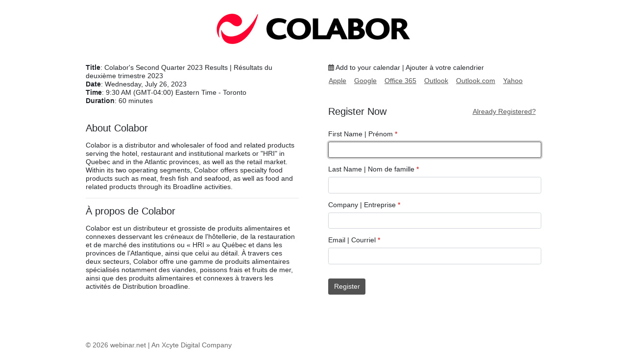

--- FILE ---
content_type: text/html
request_url: https://app.webinar.net/oRymbKwbD6p
body_size: 403
content:
<!DOCTYPE html>
<html>
  <head>
    <meta charset="utf-8">
    <meta http-equiv="X-UA-Compatible" content="IE=edge">
    <meta name="viewport" content="width=device-width, initial-scale=1, maximum-scale=2, user-scalable=1" id="viewport">
    <title>webinar.net</title>
    <script type="module" crossorigin src="https://assets.webinar.net/app/assets/index.7d725801.js"></script>
    <link rel="modulepreload" href="https://assets.webinar.net/app/assets/emoji.116d7805.js">
    <link rel="modulepreload" href="https://assets.webinar.net/app/assets/framework.1a1f1213.js">
    <link rel="modulepreload" href="https://assets.webinar.net/app/assets/jquery.a8cfea2f.js">
    <link rel="modulepreload" href="https://assets.webinar.net/app/assets/vendor.ef48a3e4.js">
    <link rel="modulepreload" href="https://assets.webinar.net/app/assets/lodash.7be5a3f5.js">
    <link rel="modulepreload" href="https://assets.webinar.net/app/assets/hls.49b31e32.js">
    <link rel="modulepreload" href="https://assets.webinar.net/app/assets/rtc.db304686.js">
    <link rel="modulepreload" href="https://assets.webinar.net/app/assets/tz.0bf085eb.js">
    <link rel="modulepreload" href="https://assets.webinar.net/app/assets/howler.a2aa7ec8.js">
    <link rel="modulepreload" href="https://assets.webinar.net/app/assets/icon.640856c0.js">
    <link rel="stylesheet" href="https://assets.webinar.net/app/assets/emoji.e9200997.css">
    <link rel="stylesheet" href="https://assets.webinar.net/app/assets/index.dc6f3fce.css">
  </head>
  <body>
    <div id="app"></div>
    
  </body>
</html>


--- FILE ---
content_type: text/html; charset=utf-8
request_url: https://www.google.com/recaptcha/api2/anchor?ar=1&k=6LeJNJkqAAAAAE9yf65zLoe7jscVx4sSdxthw8gf&co=aHR0cHM6Ly9hcHAud2ViaW5hci5uZXQ6NDQz&hl=en&v=N67nZn4AqZkNcbeMu4prBgzg&size=invisible&anchor-ms=20000&execute-ms=30000&cb=2xtpi3vuljku
body_size: 48539
content:
<!DOCTYPE HTML><html dir="ltr" lang="en"><head><meta http-equiv="Content-Type" content="text/html; charset=UTF-8">
<meta http-equiv="X-UA-Compatible" content="IE=edge">
<title>reCAPTCHA</title>
<style type="text/css">
/* cyrillic-ext */
@font-face {
  font-family: 'Roboto';
  font-style: normal;
  font-weight: 400;
  font-stretch: 100%;
  src: url(//fonts.gstatic.com/s/roboto/v48/KFO7CnqEu92Fr1ME7kSn66aGLdTylUAMa3GUBHMdazTgWw.woff2) format('woff2');
  unicode-range: U+0460-052F, U+1C80-1C8A, U+20B4, U+2DE0-2DFF, U+A640-A69F, U+FE2E-FE2F;
}
/* cyrillic */
@font-face {
  font-family: 'Roboto';
  font-style: normal;
  font-weight: 400;
  font-stretch: 100%;
  src: url(//fonts.gstatic.com/s/roboto/v48/KFO7CnqEu92Fr1ME7kSn66aGLdTylUAMa3iUBHMdazTgWw.woff2) format('woff2');
  unicode-range: U+0301, U+0400-045F, U+0490-0491, U+04B0-04B1, U+2116;
}
/* greek-ext */
@font-face {
  font-family: 'Roboto';
  font-style: normal;
  font-weight: 400;
  font-stretch: 100%;
  src: url(//fonts.gstatic.com/s/roboto/v48/KFO7CnqEu92Fr1ME7kSn66aGLdTylUAMa3CUBHMdazTgWw.woff2) format('woff2');
  unicode-range: U+1F00-1FFF;
}
/* greek */
@font-face {
  font-family: 'Roboto';
  font-style: normal;
  font-weight: 400;
  font-stretch: 100%;
  src: url(//fonts.gstatic.com/s/roboto/v48/KFO7CnqEu92Fr1ME7kSn66aGLdTylUAMa3-UBHMdazTgWw.woff2) format('woff2');
  unicode-range: U+0370-0377, U+037A-037F, U+0384-038A, U+038C, U+038E-03A1, U+03A3-03FF;
}
/* math */
@font-face {
  font-family: 'Roboto';
  font-style: normal;
  font-weight: 400;
  font-stretch: 100%;
  src: url(//fonts.gstatic.com/s/roboto/v48/KFO7CnqEu92Fr1ME7kSn66aGLdTylUAMawCUBHMdazTgWw.woff2) format('woff2');
  unicode-range: U+0302-0303, U+0305, U+0307-0308, U+0310, U+0312, U+0315, U+031A, U+0326-0327, U+032C, U+032F-0330, U+0332-0333, U+0338, U+033A, U+0346, U+034D, U+0391-03A1, U+03A3-03A9, U+03B1-03C9, U+03D1, U+03D5-03D6, U+03F0-03F1, U+03F4-03F5, U+2016-2017, U+2034-2038, U+203C, U+2040, U+2043, U+2047, U+2050, U+2057, U+205F, U+2070-2071, U+2074-208E, U+2090-209C, U+20D0-20DC, U+20E1, U+20E5-20EF, U+2100-2112, U+2114-2115, U+2117-2121, U+2123-214F, U+2190, U+2192, U+2194-21AE, U+21B0-21E5, U+21F1-21F2, U+21F4-2211, U+2213-2214, U+2216-22FF, U+2308-230B, U+2310, U+2319, U+231C-2321, U+2336-237A, U+237C, U+2395, U+239B-23B7, U+23D0, U+23DC-23E1, U+2474-2475, U+25AF, U+25B3, U+25B7, U+25BD, U+25C1, U+25CA, U+25CC, U+25FB, U+266D-266F, U+27C0-27FF, U+2900-2AFF, U+2B0E-2B11, U+2B30-2B4C, U+2BFE, U+3030, U+FF5B, U+FF5D, U+1D400-1D7FF, U+1EE00-1EEFF;
}
/* symbols */
@font-face {
  font-family: 'Roboto';
  font-style: normal;
  font-weight: 400;
  font-stretch: 100%;
  src: url(//fonts.gstatic.com/s/roboto/v48/KFO7CnqEu92Fr1ME7kSn66aGLdTylUAMaxKUBHMdazTgWw.woff2) format('woff2');
  unicode-range: U+0001-000C, U+000E-001F, U+007F-009F, U+20DD-20E0, U+20E2-20E4, U+2150-218F, U+2190, U+2192, U+2194-2199, U+21AF, U+21E6-21F0, U+21F3, U+2218-2219, U+2299, U+22C4-22C6, U+2300-243F, U+2440-244A, U+2460-24FF, U+25A0-27BF, U+2800-28FF, U+2921-2922, U+2981, U+29BF, U+29EB, U+2B00-2BFF, U+4DC0-4DFF, U+FFF9-FFFB, U+10140-1018E, U+10190-1019C, U+101A0, U+101D0-101FD, U+102E0-102FB, U+10E60-10E7E, U+1D2C0-1D2D3, U+1D2E0-1D37F, U+1F000-1F0FF, U+1F100-1F1AD, U+1F1E6-1F1FF, U+1F30D-1F30F, U+1F315, U+1F31C, U+1F31E, U+1F320-1F32C, U+1F336, U+1F378, U+1F37D, U+1F382, U+1F393-1F39F, U+1F3A7-1F3A8, U+1F3AC-1F3AF, U+1F3C2, U+1F3C4-1F3C6, U+1F3CA-1F3CE, U+1F3D4-1F3E0, U+1F3ED, U+1F3F1-1F3F3, U+1F3F5-1F3F7, U+1F408, U+1F415, U+1F41F, U+1F426, U+1F43F, U+1F441-1F442, U+1F444, U+1F446-1F449, U+1F44C-1F44E, U+1F453, U+1F46A, U+1F47D, U+1F4A3, U+1F4B0, U+1F4B3, U+1F4B9, U+1F4BB, U+1F4BF, U+1F4C8-1F4CB, U+1F4D6, U+1F4DA, U+1F4DF, U+1F4E3-1F4E6, U+1F4EA-1F4ED, U+1F4F7, U+1F4F9-1F4FB, U+1F4FD-1F4FE, U+1F503, U+1F507-1F50B, U+1F50D, U+1F512-1F513, U+1F53E-1F54A, U+1F54F-1F5FA, U+1F610, U+1F650-1F67F, U+1F687, U+1F68D, U+1F691, U+1F694, U+1F698, U+1F6AD, U+1F6B2, U+1F6B9-1F6BA, U+1F6BC, U+1F6C6-1F6CF, U+1F6D3-1F6D7, U+1F6E0-1F6EA, U+1F6F0-1F6F3, U+1F6F7-1F6FC, U+1F700-1F7FF, U+1F800-1F80B, U+1F810-1F847, U+1F850-1F859, U+1F860-1F887, U+1F890-1F8AD, U+1F8B0-1F8BB, U+1F8C0-1F8C1, U+1F900-1F90B, U+1F93B, U+1F946, U+1F984, U+1F996, U+1F9E9, U+1FA00-1FA6F, U+1FA70-1FA7C, U+1FA80-1FA89, U+1FA8F-1FAC6, U+1FACE-1FADC, U+1FADF-1FAE9, U+1FAF0-1FAF8, U+1FB00-1FBFF;
}
/* vietnamese */
@font-face {
  font-family: 'Roboto';
  font-style: normal;
  font-weight: 400;
  font-stretch: 100%;
  src: url(//fonts.gstatic.com/s/roboto/v48/KFO7CnqEu92Fr1ME7kSn66aGLdTylUAMa3OUBHMdazTgWw.woff2) format('woff2');
  unicode-range: U+0102-0103, U+0110-0111, U+0128-0129, U+0168-0169, U+01A0-01A1, U+01AF-01B0, U+0300-0301, U+0303-0304, U+0308-0309, U+0323, U+0329, U+1EA0-1EF9, U+20AB;
}
/* latin-ext */
@font-face {
  font-family: 'Roboto';
  font-style: normal;
  font-weight: 400;
  font-stretch: 100%;
  src: url(//fonts.gstatic.com/s/roboto/v48/KFO7CnqEu92Fr1ME7kSn66aGLdTylUAMa3KUBHMdazTgWw.woff2) format('woff2');
  unicode-range: U+0100-02BA, U+02BD-02C5, U+02C7-02CC, U+02CE-02D7, U+02DD-02FF, U+0304, U+0308, U+0329, U+1D00-1DBF, U+1E00-1E9F, U+1EF2-1EFF, U+2020, U+20A0-20AB, U+20AD-20C0, U+2113, U+2C60-2C7F, U+A720-A7FF;
}
/* latin */
@font-face {
  font-family: 'Roboto';
  font-style: normal;
  font-weight: 400;
  font-stretch: 100%;
  src: url(//fonts.gstatic.com/s/roboto/v48/KFO7CnqEu92Fr1ME7kSn66aGLdTylUAMa3yUBHMdazQ.woff2) format('woff2');
  unicode-range: U+0000-00FF, U+0131, U+0152-0153, U+02BB-02BC, U+02C6, U+02DA, U+02DC, U+0304, U+0308, U+0329, U+2000-206F, U+20AC, U+2122, U+2191, U+2193, U+2212, U+2215, U+FEFF, U+FFFD;
}
/* cyrillic-ext */
@font-face {
  font-family: 'Roboto';
  font-style: normal;
  font-weight: 500;
  font-stretch: 100%;
  src: url(//fonts.gstatic.com/s/roboto/v48/KFO7CnqEu92Fr1ME7kSn66aGLdTylUAMa3GUBHMdazTgWw.woff2) format('woff2');
  unicode-range: U+0460-052F, U+1C80-1C8A, U+20B4, U+2DE0-2DFF, U+A640-A69F, U+FE2E-FE2F;
}
/* cyrillic */
@font-face {
  font-family: 'Roboto';
  font-style: normal;
  font-weight: 500;
  font-stretch: 100%;
  src: url(//fonts.gstatic.com/s/roboto/v48/KFO7CnqEu92Fr1ME7kSn66aGLdTylUAMa3iUBHMdazTgWw.woff2) format('woff2');
  unicode-range: U+0301, U+0400-045F, U+0490-0491, U+04B0-04B1, U+2116;
}
/* greek-ext */
@font-face {
  font-family: 'Roboto';
  font-style: normal;
  font-weight: 500;
  font-stretch: 100%;
  src: url(//fonts.gstatic.com/s/roboto/v48/KFO7CnqEu92Fr1ME7kSn66aGLdTylUAMa3CUBHMdazTgWw.woff2) format('woff2');
  unicode-range: U+1F00-1FFF;
}
/* greek */
@font-face {
  font-family: 'Roboto';
  font-style: normal;
  font-weight: 500;
  font-stretch: 100%;
  src: url(//fonts.gstatic.com/s/roboto/v48/KFO7CnqEu92Fr1ME7kSn66aGLdTylUAMa3-UBHMdazTgWw.woff2) format('woff2');
  unicode-range: U+0370-0377, U+037A-037F, U+0384-038A, U+038C, U+038E-03A1, U+03A3-03FF;
}
/* math */
@font-face {
  font-family: 'Roboto';
  font-style: normal;
  font-weight: 500;
  font-stretch: 100%;
  src: url(//fonts.gstatic.com/s/roboto/v48/KFO7CnqEu92Fr1ME7kSn66aGLdTylUAMawCUBHMdazTgWw.woff2) format('woff2');
  unicode-range: U+0302-0303, U+0305, U+0307-0308, U+0310, U+0312, U+0315, U+031A, U+0326-0327, U+032C, U+032F-0330, U+0332-0333, U+0338, U+033A, U+0346, U+034D, U+0391-03A1, U+03A3-03A9, U+03B1-03C9, U+03D1, U+03D5-03D6, U+03F0-03F1, U+03F4-03F5, U+2016-2017, U+2034-2038, U+203C, U+2040, U+2043, U+2047, U+2050, U+2057, U+205F, U+2070-2071, U+2074-208E, U+2090-209C, U+20D0-20DC, U+20E1, U+20E5-20EF, U+2100-2112, U+2114-2115, U+2117-2121, U+2123-214F, U+2190, U+2192, U+2194-21AE, U+21B0-21E5, U+21F1-21F2, U+21F4-2211, U+2213-2214, U+2216-22FF, U+2308-230B, U+2310, U+2319, U+231C-2321, U+2336-237A, U+237C, U+2395, U+239B-23B7, U+23D0, U+23DC-23E1, U+2474-2475, U+25AF, U+25B3, U+25B7, U+25BD, U+25C1, U+25CA, U+25CC, U+25FB, U+266D-266F, U+27C0-27FF, U+2900-2AFF, U+2B0E-2B11, U+2B30-2B4C, U+2BFE, U+3030, U+FF5B, U+FF5D, U+1D400-1D7FF, U+1EE00-1EEFF;
}
/* symbols */
@font-face {
  font-family: 'Roboto';
  font-style: normal;
  font-weight: 500;
  font-stretch: 100%;
  src: url(//fonts.gstatic.com/s/roboto/v48/KFO7CnqEu92Fr1ME7kSn66aGLdTylUAMaxKUBHMdazTgWw.woff2) format('woff2');
  unicode-range: U+0001-000C, U+000E-001F, U+007F-009F, U+20DD-20E0, U+20E2-20E4, U+2150-218F, U+2190, U+2192, U+2194-2199, U+21AF, U+21E6-21F0, U+21F3, U+2218-2219, U+2299, U+22C4-22C6, U+2300-243F, U+2440-244A, U+2460-24FF, U+25A0-27BF, U+2800-28FF, U+2921-2922, U+2981, U+29BF, U+29EB, U+2B00-2BFF, U+4DC0-4DFF, U+FFF9-FFFB, U+10140-1018E, U+10190-1019C, U+101A0, U+101D0-101FD, U+102E0-102FB, U+10E60-10E7E, U+1D2C0-1D2D3, U+1D2E0-1D37F, U+1F000-1F0FF, U+1F100-1F1AD, U+1F1E6-1F1FF, U+1F30D-1F30F, U+1F315, U+1F31C, U+1F31E, U+1F320-1F32C, U+1F336, U+1F378, U+1F37D, U+1F382, U+1F393-1F39F, U+1F3A7-1F3A8, U+1F3AC-1F3AF, U+1F3C2, U+1F3C4-1F3C6, U+1F3CA-1F3CE, U+1F3D4-1F3E0, U+1F3ED, U+1F3F1-1F3F3, U+1F3F5-1F3F7, U+1F408, U+1F415, U+1F41F, U+1F426, U+1F43F, U+1F441-1F442, U+1F444, U+1F446-1F449, U+1F44C-1F44E, U+1F453, U+1F46A, U+1F47D, U+1F4A3, U+1F4B0, U+1F4B3, U+1F4B9, U+1F4BB, U+1F4BF, U+1F4C8-1F4CB, U+1F4D6, U+1F4DA, U+1F4DF, U+1F4E3-1F4E6, U+1F4EA-1F4ED, U+1F4F7, U+1F4F9-1F4FB, U+1F4FD-1F4FE, U+1F503, U+1F507-1F50B, U+1F50D, U+1F512-1F513, U+1F53E-1F54A, U+1F54F-1F5FA, U+1F610, U+1F650-1F67F, U+1F687, U+1F68D, U+1F691, U+1F694, U+1F698, U+1F6AD, U+1F6B2, U+1F6B9-1F6BA, U+1F6BC, U+1F6C6-1F6CF, U+1F6D3-1F6D7, U+1F6E0-1F6EA, U+1F6F0-1F6F3, U+1F6F7-1F6FC, U+1F700-1F7FF, U+1F800-1F80B, U+1F810-1F847, U+1F850-1F859, U+1F860-1F887, U+1F890-1F8AD, U+1F8B0-1F8BB, U+1F8C0-1F8C1, U+1F900-1F90B, U+1F93B, U+1F946, U+1F984, U+1F996, U+1F9E9, U+1FA00-1FA6F, U+1FA70-1FA7C, U+1FA80-1FA89, U+1FA8F-1FAC6, U+1FACE-1FADC, U+1FADF-1FAE9, U+1FAF0-1FAF8, U+1FB00-1FBFF;
}
/* vietnamese */
@font-face {
  font-family: 'Roboto';
  font-style: normal;
  font-weight: 500;
  font-stretch: 100%;
  src: url(//fonts.gstatic.com/s/roboto/v48/KFO7CnqEu92Fr1ME7kSn66aGLdTylUAMa3OUBHMdazTgWw.woff2) format('woff2');
  unicode-range: U+0102-0103, U+0110-0111, U+0128-0129, U+0168-0169, U+01A0-01A1, U+01AF-01B0, U+0300-0301, U+0303-0304, U+0308-0309, U+0323, U+0329, U+1EA0-1EF9, U+20AB;
}
/* latin-ext */
@font-face {
  font-family: 'Roboto';
  font-style: normal;
  font-weight: 500;
  font-stretch: 100%;
  src: url(//fonts.gstatic.com/s/roboto/v48/KFO7CnqEu92Fr1ME7kSn66aGLdTylUAMa3KUBHMdazTgWw.woff2) format('woff2');
  unicode-range: U+0100-02BA, U+02BD-02C5, U+02C7-02CC, U+02CE-02D7, U+02DD-02FF, U+0304, U+0308, U+0329, U+1D00-1DBF, U+1E00-1E9F, U+1EF2-1EFF, U+2020, U+20A0-20AB, U+20AD-20C0, U+2113, U+2C60-2C7F, U+A720-A7FF;
}
/* latin */
@font-face {
  font-family: 'Roboto';
  font-style: normal;
  font-weight: 500;
  font-stretch: 100%;
  src: url(//fonts.gstatic.com/s/roboto/v48/KFO7CnqEu92Fr1ME7kSn66aGLdTylUAMa3yUBHMdazQ.woff2) format('woff2');
  unicode-range: U+0000-00FF, U+0131, U+0152-0153, U+02BB-02BC, U+02C6, U+02DA, U+02DC, U+0304, U+0308, U+0329, U+2000-206F, U+20AC, U+2122, U+2191, U+2193, U+2212, U+2215, U+FEFF, U+FFFD;
}
/* cyrillic-ext */
@font-face {
  font-family: 'Roboto';
  font-style: normal;
  font-weight: 900;
  font-stretch: 100%;
  src: url(//fonts.gstatic.com/s/roboto/v48/KFO7CnqEu92Fr1ME7kSn66aGLdTylUAMa3GUBHMdazTgWw.woff2) format('woff2');
  unicode-range: U+0460-052F, U+1C80-1C8A, U+20B4, U+2DE0-2DFF, U+A640-A69F, U+FE2E-FE2F;
}
/* cyrillic */
@font-face {
  font-family: 'Roboto';
  font-style: normal;
  font-weight: 900;
  font-stretch: 100%;
  src: url(//fonts.gstatic.com/s/roboto/v48/KFO7CnqEu92Fr1ME7kSn66aGLdTylUAMa3iUBHMdazTgWw.woff2) format('woff2');
  unicode-range: U+0301, U+0400-045F, U+0490-0491, U+04B0-04B1, U+2116;
}
/* greek-ext */
@font-face {
  font-family: 'Roboto';
  font-style: normal;
  font-weight: 900;
  font-stretch: 100%;
  src: url(//fonts.gstatic.com/s/roboto/v48/KFO7CnqEu92Fr1ME7kSn66aGLdTylUAMa3CUBHMdazTgWw.woff2) format('woff2');
  unicode-range: U+1F00-1FFF;
}
/* greek */
@font-face {
  font-family: 'Roboto';
  font-style: normal;
  font-weight: 900;
  font-stretch: 100%;
  src: url(//fonts.gstatic.com/s/roboto/v48/KFO7CnqEu92Fr1ME7kSn66aGLdTylUAMa3-UBHMdazTgWw.woff2) format('woff2');
  unicode-range: U+0370-0377, U+037A-037F, U+0384-038A, U+038C, U+038E-03A1, U+03A3-03FF;
}
/* math */
@font-face {
  font-family: 'Roboto';
  font-style: normal;
  font-weight: 900;
  font-stretch: 100%;
  src: url(//fonts.gstatic.com/s/roboto/v48/KFO7CnqEu92Fr1ME7kSn66aGLdTylUAMawCUBHMdazTgWw.woff2) format('woff2');
  unicode-range: U+0302-0303, U+0305, U+0307-0308, U+0310, U+0312, U+0315, U+031A, U+0326-0327, U+032C, U+032F-0330, U+0332-0333, U+0338, U+033A, U+0346, U+034D, U+0391-03A1, U+03A3-03A9, U+03B1-03C9, U+03D1, U+03D5-03D6, U+03F0-03F1, U+03F4-03F5, U+2016-2017, U+2034-2038, U+203C, U+2040, U+2043, U+2047, U+2050, U+2057, U+205F, U+2070-2071, U+2074-208E, U+2090-209C, U+20D0-20DC, U+20E1, U+20E5-20EF, U+2100-2112, U+2114-2115, U+2117-2121, U+2123-214F, U+2190, U+2192, U+2194-21AE, U+21B0-21E5, U+21F1-21F2, U+21F4-2211, U+2213-2214, U+2216-22FF, U+2308-230B, U+2310, U+2319, U+231C-2321, U+2336-237A, U+237C, U+2395, U+239B-23B7, U+23D0, U+23DC-23E1, U+2474-2475, U+25AF, U+25B3, U+25B7, U+25BD, U+25C1, U+25CA, U+25CC, U+25FB, U+266D-266F, U+27C0-27FF, U+2900-2AFF, U+2B0E-2B11, U+2B30-2B4C, U+2BFE, U+3030, U+FF5B, U+FF5D, U+1D400-1D7FF, U+1EE00-1EEFF;
}
/* symbols */
@font-face {
  font-family: 'Roboto';
  font-style: normal;
  font-weight: 900;
  font-stretch: 100%;
  src: url(//fonts.gstatic.com/s/roboto/v48/KFO7CnqEu92Fr1ME7kSn66aGLdTylUAMaxKUBHMdazTgWw.woff2) format('woff2');
  unicode-range: U+0001-000C, U+000E-001F, U+007F-009F, U+20DD-20E0, U+20E2-20E4, U+2150-218F, U+2190, U+2192, U+2194-2199, U+21AF, U+21E6-21F0, U+21F3, U+2218-2219, U+2299, U+22C4-22C6, U+2300-243F, U+2440-244A, U+2460-24FF, U+25A0-27BF, U+2800-28FF, U+2921-2922, U+2981, U+29BF, U+29EB, U+2B00-2BFF, U+4DC0-4DFF, U+FFF9-FFFB, U+10140-1018E, U+10190-1019C, U+101A0, U+101D0-101FD, U+102E0-102FB, U+10E60-10E7E, U+1D2C0-1D2D3, U+1D2E0-1D37F, U+1F000-1F0FF, U+1F100-1F1AD, U+1F1E6-1F1FF, U+1F30D-1F30F, U+1F315, U+1F31C, U+1F31E, U+1F320-1F32C, U+1F336, U+1F378, U+1F37D, U+1F382, U+1F393-1F39F, U+1F3A7-1F3A8, U+1F3AC-1F3AF, U+1F3C2, U+1F3C4-1F3C6, U+1F3CA-1F3CE, U+1F3D4-1F3E0, U+1F3ED, U+1F3F1-1F3F3, U+1F3F5-1F3F7, U+1F408, U+1F415, U+1F41F, U+1F426, U+1F43F, U+1F441-1F442, U+1F444, U+1F446-1F449, U+1F44C-1F44E, U+1F453, U+1F46A, U+1F47D, U+1F4A3, U+1F4B0, U+1F4B3, U+1F4B9, U+1F4BB, U+1F4BF, U+1F4C8-1F4CB, U+1F4D6, U+1F4DA, U+1F4DF, U+1F4E3-1F4E6, U+1F4EA-1F4ED, U+1F4F7, U+1F4F9-1F4FB, U+1F4FD-1F4FE, U+1F503, U+1F507-1F50B, U+1F50D, U+1F512-1F513, U+1F53E-1F54A, U+1F54F-1F5FA, U+1F610, U+1F650-1F67F, U+1F687, U+1F68D, U+1F691, U+1F694, U+1F698, U+1F6AD, U+1F6B2, U+1F6B9-1F6BA, U+1F6BC, U+1F6C6-1F6CF, U+1F6D3-1F6D7, U+1F6E0-1F6EA, U+1F6F0-1F6F3, U+1F6F7-1F6FC, U+1F700-1F7FF, U+1F800-1F80B, U+1F810-1F847, U+1F850-1F859, U+1F860-1F887, U+1F890-1F8AD, U+1F8B0-1F8BB, U+1F8C0-1F8C1, U+1F900-1F90B, U+1F93B, U+1F946, U+1F984, U+1F996, U+1F9E9, U+1FA00-1FA6F, U+1FA70-1FA7C, U+1FA80-1FA89, U+1FA8F-1FAC6, U+1FACE-1FADC, U+1FADF-1FAE9, U+1FAF0-1FAF8, U+1FB00-1FBFF;
}
/* vietnamese */
@font-face {
  font-family: 'Roboto';
  font-style: normal;
  font-weight: 900;
  font-stretch: 100%;
  src: url(//fonts.gstatic.com/s/roboto/v48/KFO7CnqEu92Fr1ME7kSn66aGLdTylUAMa3OUBHMdazTgWw.woff2) format('woff2');
  unicode-range: U+0102-0103, U+0110-0111, U+0128-0129, U+0168-0169, U+01A0-01A1, U+01AF-01B0, U+0300-0301, U+0303-0304, U+0308-0309, U+0323, U+0329, U+1EA0-1EF9, U+20AB;
}
/* latin-ext */
@font-face {
  font-family: 'Roboto';
  font-style: normal;
  font-weight: 900;
  font-stretch: 100%;
  src: url(//fonts.gstatic.com/s/roboto/v48/KFO7CnqEu92Fr1ME7kSn66aGLdTylUAMa3KUBHMdazTgWw.woff2) format('woff2');
  unicode-range: U+0100-02BA, U+02BD-02C5, U+02C7-02CC, U+02CE-02D7, U+02DD-02FF, U+0304, U+0308, U+0329, U+1D00-1DBF, U+1E00-1E9F, U+1EF2-1EFF, U+2020, U+20A0-20AB, U+20AD-20C0, U+2113, U+2C60-2C7F, U+A720-A7FF;
}
/* latin */
@font-face {
  font-family: 'Roboto';
  font-style: normal;
  font-weight: 900;
  font-stretch: 100%;
  src: url(//fonts.gstatic.com/s/roboto/v48/KFO7CnqEu92Fr1ME7kSn66aGLdTylUAMa3yUBHMdazQ.woff2) format('woff2');
  unicode-range: U+0000-00FF, U+0131, U+0152-0153, U+02BB-02BC, U+02C6, U+02DA, U+02DC, U+0304, U+0308, U+0329, U+2000-206F, U+20AC, U+2122, U+2191, U+2193, U+2212, U+2215, U+FEFF, U+FFFD;
}

</style>
<link rel="stylesheet" type="text/css" href="https://www.gstatic.com/recaptcha/releases/N67nZn4AqZkNcbeMu4prBgzg/styles__ltr.css">
<script nonce="UTFn1l-fxU_HSMDcqiykDg" type="text/javascript">window['__recaptcha_api'] = 'https://www.google.com/recaptcha/api2/';</script>
<script type="text/javascript" src="https://www.gstatic.com/recaptcha/releases/N67nZn4AqZkNcbeMu4prBgzg/recaptcha__en.js" nonce="UTFn1l-fxU_HSMDcqiykDg">
      
    </script></head>
<body><div id="rc-anchor-alert" class="rc-anchor-alert"></div>
<input type="hidden" id="recaptcha-token" value="[base64]">
<script type="text/javascript" nonce="UTFn1l-fxU_HSMDcqiykDg">
      recaptcha.anchor.Main.init("[\x22ainput\x22,[\x22bgdata\x22,\x22\x22,\[base64]/[base64]/MjU1Ong/[base64]/[base64]/[base64]/[base64]/[base64]/[base64]/[base64]/[base64]/[base64]/[base64]/[base64]/[base64]/[base64]/[base64]/[base64]\\u003d\x22,\[base64]\x22,\[base64]/CrcKMAMK5wphVwpY/XWV7cXNaw4Fhw5nDilfDq8ObwpbCsMKEworDiMKVV21CGwAKNUh1KX3DlMK0wpcRw41lLsKna8Ouw5nCr8OwIcOtwq/CgUseBcOIKX/CkVAEw6jDuwjCkGctQsO5w5sSw7/[base64]/BRbCrcKSc0zDgB/CkMKGw51lIsO2wqDCg8KDTcOTBVXDr8KSwoMEwrPCl8KNw5rDrXbCgl4Mw70Vwo4ww5vCm8KRwpPDhcOZRsKDCsOsw7ttwpDDrsKmwrhAw7zCrBpQIsKXJMO+dVnCj8K4D3LCtsOAw5ckw6xTw5M4GcONdMKew6guw4vCgVfDrsK3wpvCh8OBCzg6w5wQUsK/XsKPUMKjasO6fxrCgwMVwpTDuMOZwrzCgUh4R8KbQ1g7UMOhw75zwqRCK07DrjBDw6pEw6fCisKew7siE8OAwq3Co8OvJETClcK/[base64]/CjcOTw7vDj17CnMOPO8KBVSgzHgFORcOewq3DpUJcXRvDksObwqvDh8KYScKsw5B8MBrCmMOSXR8swqjDrMO1w6BNw5Qsw6/[base64]/Dq8OKF8KtAMKJwrjDk3HDoGQWwpbCjsKTLMOcY8O4TcK0Z8OwCMOCbMOWDSFYf8ONNR9nMn0zwrNKOMObw5vCm8O+woHDmmTCgy3CtMOHSsKDf1tawoseO2NxDcKqwqMFEcOAwo/[base64]/ChcOxKMKRw4/CiMKOCcKSYsOiayXCq8KJFB/[base64]/woQ3wpbDm8KKw57DvUlSw7IYw7LDvgsdXcO1wqlVZMKZF2TCngDDgmoYXsKBa0HCtydCJsKfPcKtw43CjxrDjkArwpQiwqx8w49Hw47DisOGw4HDlcKTczHDoQwQXXhhATQXwrBqwqMXwrtzw7lUHgjCkA7Cv8KBwqElw49Xw6XCvmAxw6bCpQfDhcK8w7nCkn/DjyjChcOyMARBAMOpw5pVwqfCk8OGwr0Lw7xmw4EnbsO/wpXDnsKqL1bCpcOFwpBow6bDuT4iw7TDucKHDnEVZDnCmBZcZsO2dWzDkMKfworCpgPCvcOgw5DCp8K+wrQCTsKhTcKgLcOswojDmm5EwrRZwrvCqUkhPMOUc8KvXhzCpR8zJMKfwqjDoMOXDzEkekXDu1XCvCXCjGACaMO0eMKnBEzCtGDDjxnDoUfDl8OSTcOUwo/CvcOdwqkrNiTDlMKBBsObwqrDoMK6OMKwFiBXXBPDucONPcKsD1IUwq91w7XDg2kRw6nDrsOtwrg+w7hzXGYdXSBgwoQywo7Cv0Yde8Kfw4zCoBQxKi/[base64]/wpvCqcO8wqB9w6/DkcKUfsK6wqfDplRlwpY8Dn/CpsKswq7Dt8KmGsKdaG7DvcKicSLDg0LDqcKRw6BoPMKew6/[base64]/ChcKAwqRefx16wqnCvDnDiAYsMsKEwpF/wrlubsKbGcKhw4HDl1I/KSZMDzbDmELDuk/CssOAw4HDocK8GMK9I29WwqbDrHQwFMKWw63ChkAAMV3DuixXwqBYJMKeKBnChsO+LcK/STUnXBEBYcOxFQfDiMOuw7YiEU4zwpDCvn1fwrnDr8O3RTsaZD1Rw5R0wpXCl8OHwpXCmQ3DrcOyD8OmwpvDiyXDuFjDlylPRMOeSQ/Dp8KyYMOEwokJwpvChjjDisKuwqxiwr5AwpnCg35UD8K8EFFgwrMUw7cZwqLCqiwpcsKRw4RjwqzDv8OXw5/[base64]/Cg8OUw4rCm3vDqsOhIcOTOsKTw5RBf8OqCT8aTA4XaGvCggLDksKUIcO6w43CnsO7dDHCh8O9YxHDvcOPCXowX8KtWsKhw77DogrDncKYw5/[base64]/CsKFGhLCo8KywpnDo8KydA0aYQzCt35Dwp3Ciw/CssOmb8OjNsO/[base64]/ClsOgPcK4wqAlR8K9wrZYw5M6w4LDjMOSw5hxPsOHw4fCmcKnw7BZwpDCjsOPw6bDuXnDjz0gMzTDoUhEcSFGZcOuJsOGwrI3wptlw6DDuT4ow4owwpjDpBjCg8KTw6XDhMK0EMK0w5ZOwrA/N2I/RMKgwpQfw5DDpcOQwr7Cl37Dq8O6EjE3T8KZMB9GWFE/VwLDlSYbw73CmnQTKsK2P8Otw6TCglXCt0w5wo40VMKwPy10woNfPlzDssKLwpZxwphzZ0fDk1gba8KUw516X8OBLFbDr8KWw57CsAzDpcOuwqFPw6dWVsOIa8Kyw7bCqMKoQi3Dn8KLw5/ChMKRLSrCmwnDonRhwq4Mwq3Ch8OjNHLDlzLCvMOpAgPCvcO7w5Z3L8Orw5YOw40vGhQ9d8K6NkLCksOyw7pyw73Co8KUw7QmDBzDgWXCmg9sw5kKwrY2GC8Jw7IBcRPDtS0MwrnDmcK1WEtew5VrwpR1wrzDokPCgCTCr8Kbw6rDssK6diobMMOswq/CnhPCpiUUCsKPP8ONwo4aWcO2wpjCjMO/wp3Du8O0KCF1RTnDq3XCnMOYw77CiyYww6bCrsOcHVfCpMKWR8OYZMOWw6HDsQLCrSlPQVrCjGM2wr/CkiphUcKINcO5amTDrWXCljQQRsORJsOOwqvCpF0rw5rCkcK6w4pxOl3Dull2Ox7Dlwt+wq7ConvCjErDozBpwokqwqzCpVdQIk8RdsKtHG0scMOvwp0NwqQaw5Y1woALQj/DrjFwLcOtWMKvw5nDrcOtw7jDtRQ3a8OgwqMwEsOpVU4rdwsaw5ggw4llwq3DvsKHAMO0w6HDjsOEXhU9JHTDhsKswokww7s+wrvDuznCnMOTwoFRwpPChAzCr8OsFTQcCWDDr8OVDzI3w6rCvxXCjsOgwqNIdwN9wrZiIcKKfMOew5UbwokCEcO6w5/CksOIQ8Kuwp5mAD3DqnRYH8OFeRHDpnkVwp/[base64]/CuBzChcOrXCvDk8ONGcKVNEvDsz8+wpYnLcOfwr3ChcO1w6A4wppaw5RKcCzDgjvCvC89wpLDmMOLYMK/PVEKw407w6LCpsOrwrXCgMKhwr/ChMKwwposwpU3Pyw1wpQ1dMOVw6bDjxEjEgMLecOuw6jDhsO7GV3DrwfDhiFlFsKhwrPDl8KgwrfCgFtmworDt8KffsO1wotEOzfCmsK7MSkfwq7DsEjDv2Fcw5o0WhcHTDrChWPCoMO7HS7DnsKPwpQ4b8OAwpPDpsO9w5zCmcKSwr/ClzzDgkXCpMOEdgfDtsOeSgDCocOMwqTDtT7Dt8KlAQvCjMK5WcKmwqHCiA3DqAZSw7sbcXvCnMOaIMKjdMO2V8O8UMK8wrEYdUfCtSrDusKYB8K6w7DDlxDCtEk/w73CucKDwprDuMKxMXLCnMOcw6MUXADCgsKyeXdQTlnDtMK6YDIgSMK5KMKabcKpw4TCg8OIbsOJV8KLwpopbX3Ck8ODwr3Cs8KEw48EwpfCgCdqGMKEGiTCqcKyYSJPw4xLwplJXsK9w68QwqB3wq/Dnx/DjsKVQMOxwoV1wr5Lw53CjhwQw6fDtU7CsMO7w6FtRSpfwrrDln9wwo52JsOFw7/CrhdFw77DnsKeMMKgAW3CtwvDsnJMwoZywpNlMsOZDkx3w7/CpMONwqzCsMOlwoTDhsKcDsK8X8OdwqPCj8OBw5zDk8KhF8KGwpA3woI1ScOpw5HDsMO0w4vDrcOcw4PCnVgwwpnCp3wQLQbCpXLCgA8yw7nCk8ORScKMwp7DpsKfwokRG0nDkD/ClcKyw7DCqGhMw6NABcK/wqTCnsKUwpzDkcOUP8KGW8Kjw5rDnMK3w63ChQvDtlk2w5LDhATDk0IYw6rDoTsDwpzDq0I3wrvDtEDCu0/ClMKLWcOyGMKhNsK8w7EIw4fDgEbCt8Kqw4kaw4IBNSQDwrd5Onl9wqASwpFGw5Ujw5LDgMOwVcKFw5XDgsKeJsOeOFhHYMKAOzrCqlnDuGLDnsKWXcOqTsO1wp8fwrfCj1bCuMKtwp7DlcOwORlUw6FiwrjDsMKYwqIUOWN6Q8OLf1PClcKhZA/[base64]/DtMKlwqEywoDCgzcewqfCisKlFcOxw6N+QsOtOzLCp1TClsK0w6/CgnkZZMO3wocPHGlgJm3Ch8OdSmzDnMKrwqZUw48eU0jDgD43wpLDq8Kyw4bDqcK/w4FvW3UgAnwlZzTCk8Oaf3paw7zCnx3Ch08mwqNJwrk2wqPCpcOxwrgLw6jCmcKZwrbDrk3Dq2bCtGtHwocwYDDDp8OFwpXCt8Khw6PDmMOnKMKYWcOmw6fChxrCrMKpwpViwo7Cpl8Jw67DpcK9GyElwqzCuCTCqwHChMO2w7/CoWYdwoF7wpDCusO8IsK6Z8OpelYBByAeWsK2wrkyw5IPQGA1YsOKADskfQfCpxdkV8OkCD4uQsKCc27Cg17CmGM1w6RKw7jCo8Ohw79twq/DjR5JDQ1Xw4zCssOaw7/Du3DDtwTDusOWwoV9wrvCojpDwoPCsiHDrsO5w5fCjBhfwrgVw4Ikw63DkAPCqXDDkQrCt8K6FR3CtMK6w5jDgQYZw5Y2fMKxwrxPfMKpWsO1wr7CmMOwJHLCtcKPw4tnw7p4w4XDkRwBZSTDr8O6wqXDhQxVUMOkwrXCv8KjOS/[base64]/T3gvP8KUDSvCg8KNwoLCg8O/YsK8wrHDrnzDj8KMw7PDnUl4w4/[base64]/CrXZIw7XDjMK9NcKRdsOEwpnDg1Znw5bCiAjDrMOMwrTCn8KOUcK/bQsuwoPCgVl9w5tKwqNRaHdkaiDDl8KwwrUVQj1Vw77DuAjDmiXDlhQTGHBpBSUkwpdhw6nCscOVwoPCi8KXQMO6w4Q5wrQBwr06wozDjMODwrLDhcK/N8KkJysjclhlTcOGw6Frw6Vowqc3wr3DiR59YXp2LcKERcKFZVLCjsO2R3hnwpfCvsKUwrTDh0/[base64]/L8K9wrPCp8KGw718w5VhOsKBd3rDs8OMEMOYw5rDmkjCjMO1wqYeG8OwGizDksOhOlZfE8Oiw4HCuynDq8OhMGcKwqLDonHClcOWwq3Dq8OzWj7DicK2wqbDuHTCplpcw6XDssKywqs/w5IPwqHCo8Ktw6bDoFfDgsKjw53DkGlzwodmw7p3w7rDtMKBYsKyw5IpKsOZUcK6SSzCgsKUwqElw5LCowbCrAgXYxTCqzsFwqrDvwp/TwLCgDPDvcKQG8KawpkrOUPCg8KnLWMpw4XCicOPw7DChcKSRcO3w4FiMULCtMOSSycdw7XDgG7Cl8Kgw6/CvDPClHfCmcKLFxBoF8OKw44mLhfDpcKewph8AVjCsMOvcMOKH106KsKCLzoDBMO+NsKKGA0vKcOIwr/[base64]/DlcOFEMOPwohRw4sOw6YQXnp0aDnDthJGXMKywp50RmzDhMOKZB0bw6tFEMKVCsKuZnB5w6EmccKBw6rCg8OBUh3DkMKcDHYHwpIzTS8DR8KkwoHDpUFhP8KPw4bCiMK2w7jDsE/DkcK4woLCkcOXVcOUwrfDiMODOsKswr3DgsOHw745GsO0wrodwpnCly59w61fw4kLw5YfYiDCmwZ/[base64]/DrXoZI8OAVMOtF8K2PB7CrcKzLAzCtcKuwpjCpXHCjEgEW8ODwq/CgB40cidKwo7CqcO8woM5wo8ywqPCgRgcw4vDlcKywoo3A2rDtsKNfktNMSPDrcKXw41Pw7QzB8OXZWbCvxEhVcKdwqfDsXh7Ph87w6nClEx3wosqwoDCmGjDgH5IOMKCXFvCgcKowpU/[base64]/ChsOwQsKhAcK+w63DhsOuw43ChyLDjggIEzfCsj12L3fCpcOiw7IVwozDicKdwrzDnkwYwqsQEHTDvi0/wr/DgT3CmmZEw6fCtH3Dl1/Cj8KMw6IHJsO5F8KAwoXCvMKuLm4cw5PCrMO5bA1LRcOZQU7DthpawqzDvhdDPMOzwoJoTwTDg0Y0w5XDtMKPwociwpFLwq/DpMO1wqNJAkTCtgFmwq1qw5jDtMKPdsKxw4TDrsK2CRp2w4MgOMKjARDConF3dFXCrsKmWmDCq8K+w7vCkABdwr/DvcO8wrkBw43DgMOXw4TChsKmNMKwTE1HTMOnw7oLWkHCvcOFwo7Cq2HCt8KJw6zCkMKrFX5oZU3DuATDhMOeBCLDtWfDqQ/DtsOIw5RHwoZqw77CncK1woDCsMKkcmTDrcOUw5NZG18cwq0dEMOnHMKwIMKEwqxQwpTDmsONwqNQVcK/woTDrCIgwqXDlsOzQMOwwogDbsKEecKfXMOWTcOwwp3DrhTDscO/LMK/CUbClgnDqQsYwotEwp3Du1zCp1jCicK9a8OpVznDrcOWN8K0bcKPPUbCp8KswqHDhmYICMOREcO/w6XDoBrCiMOPwrXDk8OETcKpw6DDpcKww4HDhD4wMsKTa8OePA4xQsOCSH/[base64]/[base64]/CocK+TkzCo8KrI38Yw4jDlsObw7DDocOXBn0cS8KLw6QOMVtSw6QmAsK3a8Knw7xYUcKBCjcEdMO4PMKUw7XCmMO3wpwqdMKyLBfCksOVeRrCisKcwo3Cr2vCiMO+Nkp7SMOsw7TDh2QWw43ChsKYVsOPw7B3OsKLb0TCjcKtwp/CpQvClDgCwoctT1pJwpDCgypkw6Fgw6DCvMKHw4vDssO4C1AnwqdXwpJmCcKZSkfCqgnCqCEdw4HCvMK/WcKuJn8Wwp4Pw7vDvx0TSzc6CxJDwoTCrcKGHMO+wo3CucOfDC9/cCptDCDDnjPDosOTb0HCicOmNcKzSMOpw481w7sNwqnDukZ6EsKZwpMnEsO0w5rCmMKWPsK1WDHCiMKGdC3CiMONR8Ofw4TDthvCssOXw7/ClXfCkSzDuAjDpR10wqwkw4ZnR8O/woIge1R+wrrDjhrDp8ONQsOrMyvDhMO6w67CkF8vwp86dcOfw7sYw5x7EsO3QsOGwqgMK0ddZcO6w7duX8ODw7/CpcOFCsK6G8OJwr3CrW8sGgYjw61Kf2HDsx3Dump0wpLDjkJJW8Oew53Dk8Kowpt4w4fCtGJfDsOQaMKwwr1sw5DCoMOEw6TCk8KBw7jCqcKbdHDCiCAoZcK9PQEnd8O+F8OtwoTDnMOvMAHCiFzDtTrCtCsRwoVlw5kxM8Oowo3CsHgZOwF/wpgYYwNZwozDm1htw5N9w7lswrhwI8KdS1oKwrjDmG/CuMOSwrjCi8Oawp5OJCLChUkiw5/CuMO7wo5xwqEhwpDDoEfDok7Cv8OfWMKiwr4YTQdSecK/[base64]/CrjLDsj/DtcK8w6nCoyQzCsOGwo3Cl8ORKXlMVX4rw5YPOMObw5/CpHtew5VeY0gEw5lzw4HCnGE/bCpQw41AasKvA8KHwoXDocKyw7l8w6jCtQDDosKkwo4aJ8Kqwol6w7puNnl/w4QlYMKFIxjDj8ODIMKKfMKyfMOJNsOpaAvCo8OkMcKKw7g6GBYbwpLChmnDkw/[base64]/fzBsEl13wqg+w7/CphIGw6IcWMKTwpckw7tPw5LCkSpjw7pswoPCnlVHNsKiJ8OTM0fDiG57dMOgw71TwpzChCt/[base64]/[base64]/Cum9RwqnDlsKnw75PwpFVw6/Dhm8iCX7CocOVesOcw5Vdw7/CkVDCnEEawqVpw5zComXDsi1IDMO/R0HDjcKMLzbDpwoaG8KdwrXDrcOqWsKkFHJuw4Z5eMKhw4zCucKFw6LCj8KBWQJ5wpLCqSkhE8KtwpPCkCl1CCnCmMKRwp8Nw7vDhVpIAMKfw6HCrzvDmxBrworDpMK8w4fCu8Otw41YUcOBeXYSW8OocXJsaT9lw4fCswU5wq9Wwp1ww4/[base64]/[base64]/LsK2OcOBwp/CmsK7w7rDrnDCkcKeWWgNw4TDpmfCt0PDtnrDn8Khwp43wqDCmcOpwq99PTcJKsOsSg0jwo7CqxNZRwBZYMOXXMO8wrfDmCgUw4TCr09swqDDhMKQwo0AwrPDq3HCgUvDq8KybcOOdsOXw7x+w6FQwpHCo8KkRwVpKh/CpcOTwoNaw5/[base64]/w7HDjEjDqsO9w7klw5dOLW3Ci8KMIcOdAzfCocKOIW3ClMOmwpxsVAETw4cmFE9Od8O9woFgwoXCtsOGw7h0TjbCuGMawpZ7w5oQw5c6w6EWw7nCucO1w50vQMKND3/DmcK0wqN2wqbDsHTChsOMwqM/G0ISw5DDl8Kbw7lPBh59w7TCqVfCjsOzMMKqw5XCqHt3wol4w5gzwoHCtMKaw5FNZ1zDpBLDrEXCucOeU8KQwq8Iw6TDucO/YBjCs0nDnWnDl3bCrMO4QMODLcKjMXPDh8Knw4fCpcOvV8Kmw5nDtsOpXcK5BMKmO8Ouw69GDMOiAsO+w4jCv8KFwqB0woFLwr0Tw5kwwq/DkcKtw5jDlsKPSDhzCg9rM2lswo1bwr7DmsKpwqjCnF3CocKuThk+wrcPAkkkw6FUS27CvBHCtCE+wrwgw6kGwrtNw5gUwrjCjVR+ecKswrPCrD1Bw7bClG/[base64]/[base64]/w4DDhMOvw6oiw7bCl8OfwqYvw5zDqGFOwqHCusK0wrdiw4AMwqgdF8K3JjLDnEnCsMO0wqhdwp3DmsKpV1nCicKdwrnCi0ZlNcKbw6dwwrfCtMK/[base64]/wo7DpiHDhAjCo8Oywp/DniQOGiZ5wqvDlQ3DrsKMEQHCrjVNw7zDtwXCojQ1w5FWwp3Dv8O5wpl0wqnClw7DvsObw7kyCCtrwrczI8KSw7zCmlXCmkjClgXCo8Ohw6N9wo7DnsK9woLCsARxaMOhwprDjMKnwrw+N1rDjMOkwrg/[base64]/[base64]/[base64]/O0PDhWV9wooTw6/Dj8Kiw6LDpsOlNcOOwoYCd8KQUsKTw6rCpUBIExvCpXzDvkLDmMK+w5TDosOuwpZnw60pVEfDtErClQjCmDHDrsKcw4MsTMOswoZrZsKOMMOyBMOHw4bCncKNw4Vdwo5Gw4PDmR0zw4o9wrzDsjQ6WsOjYsO3w5HDuMOofR4TwofDhzxNVR9jYi/DrMKpS8O5ewggB8OyfsKZw7PDqcODw5TCgcKUYkTCrcOyc8OXw7rDpsOQc2vDj2YVwovDgMKZRXfCl8Oiwr3Ch2jCv8ORK8OvS8OOMsK/w7/CocOMHMOmwrJgw6hmLcOLw55jwqxLUnxiw6V5w4PDpcOIwrErwoPCt8OHwoRew5rDhHDDtcOMw5bDh2QXfcKkwrzDlVgYw6B+UMORw5gCGsKAKzNRw54deMORMicAwr41w59rwqF1bCN3PjPDi8O3dCzCpRIUw6fDp8KPw43DtUfDrknCvcK/w6UOwpjDg3dEMcO8w70Cw4vClh7Dtj3DkcOiw4bCrDnCsMOHwrfDjWHDk8OnwpvCnMKkwpnDtBkCR8OTw4giw5jCoMO6dkDCgMOpclDDngHDlx4PwrjDgifDq2zDn8K+FV/CpsKIw4N2WsKTCEgfAATDjUI3wqNEARfDmR/DkMOow6UMwqVAw6ZHI8Odwq58D8Kkwr5+ZzgBw4nDuMOMDMO2RhUSwo5qTcK1wrFjPxVBw4bDhcOywoYuTmDCgsOUM8OcwofCtcOXw6bClhnCjMK/FAbDtU7CmkjDrz0wBsK1woLCjxzClFU9fSrDnhsPw4nDjcOPD3Q6w4F1w4s2wqTDg8Oyw7Qhwp4twrbDrsKPOcOqG8KRbsKpwoLCj8KCwpcYZ8Oec2Nfw4fCjsOEQUp9IVhNYw5Dw6LCinUMGh9AbH/[base64]/[base64]/wrfCjsO8w5kbEsKJOcOXw7jDncO2JsOzw57DjVhRWMOFClAyBcO0wqtXfn7DmsKRwrgWaVdKwolkN8Ofwq5gXsO2woHDnD8xI3cbw5Uhwr0+FGUfB8ODYsKyAArCgcOgwqvCq2B7BcKDSn5Fwo/ClcKtMsKxYMKywoZ2wqfDqh8BwoljXE/[base64]/[base64]/DoRLCnXrDkcOQMzsHCcKvJcOWwpMYCcO6w6HDpQjDhhTCmBXCtkNfwrtpb1xRw7nCq8KycxfDoMOuw6DCjmBswp89w4nDnT/CqMKAEMKXwq/DncKCwoLCnnrDnMK2wrlEMWvDvMKwwrbDlzRbw7JIPB3DmxdBV8ONw6rDrFlDw7heY0vDn8KFXX86R2kGw4/CnMOKQGbDgQ16wq8Ow5rCksOrb8KnAsK9w6N+w4VOMcK5wpbClcKKVg3CgQzCukIYwrDChWNcU8K0FTp+AhF+wqfCgsO2PkRqAyHCqcKowo5Lw4/CjsO6X8OhRsKzw4LDlgFfBV7Doz0Pwp0ww4fCjcK5cxxEwp/ClWFuw6DCisOAH8OscsKDeDlzw7bDqA3CnUXCpXlbccKPw4NdUS4Mwr5yYhnCoRc0a8KMwq7CqRxpw43Ch2fChcOHwq/CmDnDosO0CMKFw7PCpCbDgsOSw43Ct3HCuy10wo0kwoU+Z1bCm8OZw4jDv8OhcsO+GTPCsMOtZ34ew4cYZh/CgADCk3kZF8KgT2PDqXjCm8Obw47Ck8KdSDIOwq3DgMK9w4Y9w6Axw5HDgE7CuMKGw5Znw5hBw6FBwrBLE8K/PUvDvsObwozDtsOZNMKbwqPDslQQfsOEUn/Dh11fX8K/[base64]/[base64]/F8OfWSh9wqkzLcKow6HDoMKqw7A/w7fDjCk3w4hjwotMMBxdO8OhKx/[base64]/Cv2tAw4/CmMKNw5M8bA5jDcKzfkrDiRvCsmMzwqvCksOnw6bDtSbDqQ5eeytFasOSwpcZPMKcw6tbw4IOB8KZwovCkcKsw4c1w4HCv15PDAzChsOmw54CdsKhw6bDkcKgw4rCnAgbwpZ+FDsrakwgw7grwolZw5x/OMKLSMK7w7nCvAIaFMOzw6vCjsOZCV9Uw5jChFDDtlPDnhzCt8KXIQlCZsOtRMO0w6Z3w7LCmCvCkcOEw6/[base64]/AELCmHkVw5YMMRZTw5/Cmgo7woVtK8KdTUvDrSDCl8O2w7/DtsKbKMOvwrdgw6LCpsKJwp0lLcOQwrDClcKPCMK+YAXDlsKWXFzDiRk8KMKRwpPDhsOKd8KjNsKvwrLChxzDhDbCt0PDuhPCnsObOQUPw5NPw4rDo8K6B3LDpGPDj3QFw4/Cj8K9a8KxwpwDw6BdwojChMOSTcOMG0HCkcKDw4/Dlx7Ch13Dt8Krw6BpDsOYFmIsTcOwF8KvAMKpFXI4OsKYwpE3DlbCjsKcXsOaw7JYwpQCSyhfw4lew4nDjcKmXMOWw4NNw7XCoMK/w4vDjBt4esKow7TDuUHDscO5w4Uzwp1xwpjCvcOKw6nCjxBdw7FHwr15w4bCrybDrmxccHpZDMKKwqIUccORw7PDkkbDoMOKw7RRacOmVXjCgMKoHww5Tgdwwr5DwoJuYkLDvsONZUzDtsKbLVk+wrZcCMONw4fCix/CnW3CuwDDgcKhwr/CjcOLT8KcTkzCtVh6w5hrSMO+w7wtw44lEcKGLSrDqcKMWMOYwqDDvMO7VhxFAMOuw7fDsH12wqHCsW3Cv8KiMsOaHC7DvjvDuHnDscOhKX7DjT87wohfJEVRPsOrw6RqBcKSw7/CumXCiHLDqsKgw4PDuSh1w7DDogxiAcOcwrDCtjDCgzhSw5XCkEQlwp3CtMKqWMOhMcKBw4DCi15ZdwfDpmVXwr1oel/CoiMXw6nCpsKdbGkdwpxYwqhWwqMWw7c/[base64]/worCqFrCrSIFAmPDrwYSIMKIwo/CjCvDqcOIAgzDpR1RA3BcEsKCQ3zCt8OnwrI1wp0iwr1CHMKSwoDDtMOWwojDn27CpmESDMK0Y8ONOTvCpcOqfSsPQcKuVjhRQADDhMOzwpnDl1vDqMKKw7Iuw5Y3woQAwrVmbHTCr8OOZsKVNcO8QMKEWMK8wrECw7JFVx9TS2oYw7bDkl/DoE9xwofDsMObQiIvOyXDocKzORdePcKccz3DtsOaRAInwp80wqvCucKUZHPCqQrDjMKCwo7CisKHAzfCngjDtEPCgMKkAWbCikYMICrDqwE4w7PCu8Oyfw3CuCUuw7/DksKAw6XCoMOmfzheJTooIsOcwqRhM8KpBk59wqE+w77Ctm/DmMOUw4hdYGFHwpx7w5FLw7bDqRDCmsOSw50Uwo8Hw6/DkWx+OkfDmCbCoXF4NwBAUMKpwoJMQMOOwprCrsKyEsOYwqrCisO3NTpUADDDhMOyw7QbYCPDoAEYeiIgNsOxDQrCocKHw5g9egBrbj/[base64]/CkcO+wrbCh0HCgG1KXVTCvQAIw7Muw5TDuDjDqsKOwonDuxk7aMKaw4TDjMO3JcO5wr1Ew57DtcKXwq3DjMO0wpTCrcOYcF94XiBdwqxNJMOGP8KzXAtGfThtw5nDvcO+wrp8wqzDmC0Dw582wr/CojHCph55wqTCmQ/ChcKqdyxEZgnCscKsasOcwqQmfcKVwq/CuxfChMKpBsKeMz/Dlys1wpTCpznCvhgrPsKUw7TCriLDvMORf8OZSXIZV8OZw5wtIgrCvzjCi0pvY8KfFMOqwovDgCHDt8OcWxjDqinCih0HfMKnwqLCvQbCmzzCilDDjWXDinrCqApoXD3DmsKkXsOxw5jCiMK9eX8/wrjDjMOewpYoBBYvb8OVw5l4dMO0w49Awq3CnMK/[base64]/UsOWw45IGGHDlMOdwqvCpHLCrsOqQ8KVacKjIsO5fC0lB8K6wqzDl39xwoMwJnPDthjDny/CpcKwIRoawofDocKSwqjCvMOEwrkiwpoZw6wtw5htwoU2wofDncKLw4x4wrpab03Cv8K0wrsUwoNBw7lcAcOVSMK5w6bCq8KSwrBjKArDtcO4w4PDuiTDicKnwr3CkcKSwql/W8KKZMO3MMKiWMOwwqovUcKPbTtww7LDvDsLw59aw7fDnRfDjMOoR8KJOiHDqMOcw4HDtSMFwpQHC0MVwogdAcKcJMO9woFuMR4jw55saF3CpXNGMsOqbztte8Kdwp3DsQ9TOcO+Z8KXd8K5MTHDgQjDgMOewoTDmsKWwoHDlcKiecK/wpBeVcO8w4B+wr/CoyUGwpFFw7PDiyTDtyQwO8O8CcOJch5swo8hS8KGCsO8QQRpLU3DogHDk0nCnQnDpsOpU8OYwo/DhipnwoEFbcKUAy/[base64]/CsMKXJHtfwrobVcOxeMKlRCLDg3URwqZyw4zCusK1PcO4CgA0w6fDs1c1w6TCu8KnwrzChTobbyrDlcK3w6hLJk1iI8KkBRl9w65LwqA4dV7DoMKtXsO/w6JtwrZpwqlgwopRwrg3wrTCtnnDijh8PMOsWBE+YcOdMsOZDxPClzMOKWtEOx4XGsKxwpBJw5YKwoXCgcOOIMKhBMOpw4fChMOPeUTDksOfw6LDhBh5wqFmw73ChsOnPsK+PsOrMRRUw7FuVMO+H38EwrTDvBzDtmtKwrduAQ/DlMKdGE5bBjvDv8OLwoYpE8K2w5fDgsOzw7/DkTsnVGXCnsKEwpfDnHolwqLDq8KtwrQxwr/CosKFwpXDsMK5SxNtwp7CunvCpWAwwonDmsKAwoATccK7w5EMfsKYwo8/asObw6DCqsK3VsOxG8Kyw5DDmUTDr8K9wq4oacOXAsKWesOkw53CpcOXG8OGMxDCpBg5w7lDw5LDjMO8N8OENsOmfMO2THIgdVbCsT7Cr8KEHBd+w7Ryw7vClH4gLBDCt0ZTRsOlcsOewojDo8Ocw4/CkwvClH/[base64]/[base64]/DuhDCuWXCvsKMwqoUP3kEMEXCv8OJwp/DiizCq8K3fsK0BTNGYsKqwoAaMMOVwo4aaMKqwoAFd8OfNMO4w6oAJMK/K8OBwpHConJfw7gHS2fDl0HCv8KSwr/DgE4pBzvDo8O9w5gGw5DClMOUw63Cu3nCsDdtGUYpBsODwqVudcOBw4LCq8KYT8KJKMKMw70OwpDDiVTCi8KoZXU/JinDssKwLMOZwqvDvsKEdQzCrkfDrEVwwrPCscOyw5g6woTCnWbDrSLDowxhb1QBXcKAT8O3cMOFw4MBwocjICjDmEkywrBTJ1fCvcK+wrQCMcKZw5I0OE1Nw4UIw55rFsOPRDTDtk92XMOYAjY6ZMK4woUBw5vDhMOXeC/Dhl7DuhzCp8OXBAXCm8OpwrTDlVfCu8OHw5rDmQRQw6TCpsO2LBhgwpkfw6UHXUvDvUV2CcOVwr4/w4zDlj1QwqB3UcOeSMKjwpjCjsKcwr/CvH54wq1KwpXCkcO6woTCrnPDncOlDcKWwqPCvAwSJU8nJgnCjsKIwr5rw595wrEQGsK4D8KJwqDDtw3CrSYBwqxVDXrDoMKKwrdxV0pqfMKMwpQKJcKDYU1bw5I3wq9bBw7CqsOMw5/[base64]/CvXZ0K8KVwr0oUw4gw47DqTDDmsO3w5bDssOlZ8OWwozCjcK4wp3CuR1/wp8HfcOJwqRewogew4PCrcOBSRbCqW3DgHdGwqdSIsKewr7DisKFUMOVw7vCgcKGw4tnKgnDqMKUwpnClMOzeUfDhEVowq7Djik5w4jChErDpUJzZAcgQsOQZXlVW03CvjrCscO4wrfDlcOXFFPCt0/[base64]/[base64]/BcO1w4fCtVVuBTXCqwvCgiQKScKMwotNd2QPdVvCpcK5w7RUAMK9ecK+SwZXw5R8wqjCgnTCjsOGw5/Dv8K7w5vDhToxwqjCqlEWwqLDqsKPYMOOw4nCscK2fk/Di8KhRcK1JsKhw7d6K8OOcVrCq8KsUzzDpcO6w7HChcO6HcKQwovDrGDCvcKYC8OnwrZwXhnDpMKTLsOzwqBTwrVLw5NtHMKRWUBcwrROwrYjHMKEwp3Dl05UIcOVWCMaw4TCtMOAw4Q9w64Iwr81wqjDp8KJd8OSKsKnwqBswq/[base64]/DlMOdwpnDlUhLCcOKwr/CosOSw60gTDFDN8KMw7PDjDdZw5JTw4bCqmMowqvDvWLCuMKrwqTDicKewqzDisKzV8O+fsKxBcOiwqVgwqlgwrFtw5nCh8KAw4IIY8O1YVfCmHnCikDDj8OAwp/DuHnCrcOyRDRsJn7ClhnDt8OfAMKVUHvCh8KeBFcrUsOzUFjCq8OrDcOVw7BJP2MEw6LDrMKhwqHDpDMwwoDDoMKbHsKXHsOJWRLDqXV6dB7DonXChgnDsD0Lw7RJEcOIwpt4S8OJPMKmK8KmwopNBjXDtcK8w6hSfsO1wodMwp/Clkpsw7/DhRNcY19WCiTCrcK+w6lxwo3CucOXw5pZw6DDtVYPwoIPasKFRMOtd8KkwrzCl8KKJCDCkAM5wqU3woI4wp8Gw4t3K8OCwpPCrhcuNsOPF3/DlcKkc3zCp1VCJGzDmibChnbDtMK1wpx7wqVuKS/Dnj8MwoLCosKjw6dNRMKKZVTDlhbDgsOzw6MHasOIw5t+QMOLw7bCv8Kvw4DDj8KywoUNwpAmRcKPwpQrwr/DihZsGMObw4TDhCF0wpHCpMOBFCd4w7lcwpzCh8KpwokzecKywqg6woTDr8O2KMKWG8OXw7IOBEjCi8OMwox/Px/CnDfChScOwpvCkXgzwoPCs8OjKsKhICMFw4DDi8K1PQ3Di8KwJ0PDr3PDrXbDihAwe8OvQcOCTMOLw6c4w68zwoDDqcKtwoPCh2vCscOLwrA4w5fDpmPChHd1EQQROzrChcKbwpkDGsOPwp1ZwrQPw5wGcMKZw7DCnMO0SyheC8O1wrlGw7/CnD9vEMOpZUvCnsOfFMOwfcOFwo9FwpNUdsO6YMKyOcOuwpzDrcOww6/DncOIIxDDkcO1w4QuwpnCkldmw6JQwoTDoB1cwpTCpnlJwpnDs8KdaQ0qHsKMw7tRNE/Dj3jDmsKhwp08wpXCpHfDosKTwponKBgFwrs8w6TCicKZfcK/[base64]/Cp8KyMwLDhkHCiMKDbMO+CE8yOEQMw7DDhsOQw70bw5E6w7ZNw5haLEN9HWkCw67Dv2pZPsOOwo3CucKeWRzDrMOoeUMywr99AcOJw4PDiMO/[base64]/[base64]/AcKBw51Iw4cww4JcOcOww5/[base64]/Dm8OTw7/CjcKyNk5iZMKLBMOHw7l8wq8lC14yDQlxwpTCpwrCvsOjUQPDkVnCtEE0bj/Dq3MTO8K8P8OdHnvDqnDDrsKJw7hwwq0pWQHCgsOiwpcGPGPDuy7DiEtqIsOqw5vDhA13w4TChMOoFG8uw6PClMOXVnXCgHIQw6dwUMKXfsK/w5TDhUHDn8KzwqfDtMKZwrAveMO0wojDqyQ2w63ClMOSTRDChVITNCDCnnTDssOMw7lIBCLDhEzDusOGw4pAw5vCj17CliRewqbCvCPDhsOpIXx/A3TCnTvDgMOrwp7CrsKVR3bCsSfDosOCFsOTw4fCmkNHw5ciZcOVcwMvesOaw7B7w7DClWFaSsK2AA5NwpvDvsK7wqXDrsKpwpvDvMKpw700CsOmwox9wqfCt8KJBx8Iw5/[base64]/CjMOrOcKXWUcPWEvDjMKnHyQablwpFcK9XW3DhcOeXMObHMOiwrDCisOidT/DqGBjw6zDgsOfw6zCkMOHa1fCqm7CisOOw4FCZi3Dl8OVwqvDmMOECcKQw5Z8HGbCiyB/LQnCmsOEM0XCvXrDigYHw6ZvemTDq1Q1wofDvxEdw7fCrcO/w53Dlw3DsMKkw5dCw4TDl8O6w6kiw41Rw4/DiRjChsKZGksIXMKNExEoN8OUwp/Ci8KEw53Cm8K+w5DCisKnD2fDusOLw5fDnsOdP0EHw4ViKi5zJsKFFMOnXsKzwp16w715NQ8NwoXDrWdPw4gLw4/CslQ1wrTCnsOnwoHCgiMWYC8heSTCrcKRPD4dw5tkS8KSwpteTsOscsOGw4jDo3zDosOtwrXDtglZw5/CujfDj8OhOcKjw7HCjkg7w6NLQcOdwo9RXlLCu0wfTsOHwpjDssKWw7DCowVSwoQVJibDhT/DqWzDosOKPx0Zw6HCj8Ohw5/Cu8OGwqbCj8OOXE/DucKJwoLCqUIgw6bCg3vCjsKxWcK7wqPCncKITwjDsE/ChcKhDMK7wrrCpzxdw6fCvMO5wr52AcKVL07Ct8K7TVZ1w4fCsT1HQMOTwphZYcOpwqJXwpAfwpYSwqwFe8Khw7rCscKSwrfDksO7GE3DtjvDgE/CmjZ+wq7CuhkjZsKSw6tjYsKmQHspGmAWC8Oyw5XDm8K4w7zDq8O0VcOaSF4+KMKeaXUOwozDrMORwp7Co8OXw65aw5UaMcOPwqTDmwfDi38jw79Uw4wRwqjCtxQYKxdjw59cwrPCm8OFMRUVfsOOwp4xJEEEwrRZwoBTAV86w5nCon/DuRIyZMKGd0jCp8O1KGBNP0TCrcO2w7zClyAzUMO+wqTCoj5MOHrDpBTDrm4kwpU2J8Kew5bCtcKkByFUw6HCrTnCvR5EwpZlw77DsGMMQjcSwqDCtMK1MsOSVxTDkF/DtsK+w4HDsEp/FMK2L0vCkRzClcO/[base64]\\u003d\\u003d\x22],null,[\x22conf\x22,null,\x226LeJNJkqAAAAAE9yf65zLoe7jscVx4sSdxthw8gf\x22,0,null,null,null,1,[21,125,63,73,95,87,41,43,42,83,102,105,109,121],[7059694,112],0,null,null,null,null,0,null,0,null,700,1,null,0,\[base64]/76lBhn6iwkZoQoZnOKMAhmv8xEZ\x22,0,0,null,null,1,null,0,0,null,null,null,0],\x22https://app.webinar.net:443\x22,null,[3,1,1],null,null,null,1,3600,[\x22https://www.google.com/intl/en/policies/privacy/\x22,\x22https://www.google.com/intl/en/policies/terms/\x22],\x22cbJw4kWaLc3qjFZ1TYZmJxibQcVJ/qfDt8xwYLtG1CU\\u003d\x22,1,0,null,1,1769913335389,0,1,[150],null,[132,60,238,82,203],\x22RC-okXLAPBS--ESOg\x22,null,null,null,null,null,\x220dAFcWeA7vk865_vNWjSWiam8qAbKqWqX5JqEApWwNJEN_vyW5silUwIKDj9KgkcuAZKF6rBCscOokILxnepojwhgcLwfU2DrOuA\x22,1769996135530]");
    </script></body></html>

--- FILE ---
content_type: application/javascript
request_url: https://assets.webinar.net/app/assets/vendor.ef48a3e4.js
body_size: 225233
content:
var eb=Object.defineProperty;var tb=(n,e,t)=>e in n?eb(n,e,{enumerable:!0,configurable:!0,writable:!0,value:t}):n[e]=t;var sr=(n,e,t)=>(tb(n,typeof e!="symbol"?e+"":e,t),t);import{c as st,a as tr,g as Uh}from"./emoji.116d7805.js";import{j as nb}from"./jquery.a8cfea2f.js";function rb(n,e){return e.forEach(function(t){t&&typeof t!="string"&&!Array.isArray(t)&&Object.keys(t).forEach(function(r){if(r!=="default"&&!(r in n)){var i=Object.getOwnPropertyDescriptor(t,r);Object.defineProperty(n,r,i.get?i:{enumerable:!0,get:function(){return t[r]}})}})}),Object.freeze(Object.defineProperty(n,Symbol.toStringTag,{value:"Module"}))}function zh(n,e){return function(){return n.apply(e,arguments)}}const{toString:ib}=Object.prototype,{getPrototypeOf:lc}=Object,{iterator:Ro,toStringTag:Vh}=Symbol,Po=(n=>e=>{const t=ib.call(e);return n[t]||(n[t]=t.slice(8,-1).toLowerCase())})(Object.create(null)),dn=n=>(n=n.toLowerCase(),e=>Po(e)===n),Fo=n=>e=>typeof e===n,{isArray:Gr}=Array,Ci=Fo("undefined");function zi(n){return n!==null&&!Ci(n)&&n.constructor!==null&&!Ci(n.constructor)&&qt(n.constructor.isBuffer)&&n.constructor.isBuffer(n)}const Wh=dn("ArrayBuffer");function sb(n){let e;return typeof ArrayBuffer!="undefined"&&ArrayBuffer.isView?e=ArrayBuffer.isView(n):e=n&&n.buffer&&Wh(n.buffer),e}const ob=Fo("string"),qt=Fo("function"),Gh=Fo("number"),Vi=n=>n!==null&&typeof n=="object",ab=n=>n===!0||n===!1,Fs=n=>{if(Po(n)!=="object")return!1;const e=lc(n);return(e===null||e===Object.prototype||Object.getPrototypeOf(e)===null)&&!(Vh in n)&&!(Ro in n)},ub=n=>{if(!Vi(n)||zi(n))return!1;try{return Object.keys(n).length===0&&Object.getPrototypeOf(n)===Object.prototype}catch{return!1}},cb=dn("Date"),lb=dn("File"),fb=dn("Blob"),db=dn("FileList"),hb=n=>Vi(n)&&qt(n.pipe),pb=n=>{let e;return n&&(typeof FormData=="function"&&n instanceof FormData||qt(n.append)&&((e=Po(n))==="formdata"||e==="object"&&qt(n.toString)&&n.toString()==="[object FormData]"))},mb=dn("URLSearchParams"),[gb,bb,vb,yb]=["ReadableStream","Request","Response","Headers"].map(dn),wb=n=>n.trim?n.trim():n.replace(/^[\s\uFEFF\xA0]+|[\s\uFEFF\xA0]+$/g,"");function Wi(n,e,{allOwnKeys:t=!1}={}){if(n===null||typeof n=="undefined")return;let r,i;if(typeof n!="object"&&(n=[n]),Gr(n))for(r=0,i=n.length;r<i;r++)e.call(null,n[r],r,n);else{if(zi(n))return;const s=t?Object.getOwnPropertyNames(n):Object.keys(n),o=s.length;let a;for(r=0;r<o;r++)a=s[r],e.call(null,n[a],a,n)}}function Yh(n,e){if(zi(n))return null;e=e.toLowerCase();const t=Object.keys(n);let r=t.length,i;for(;r-- >0;)if(i=t[r],e===i.toLowerCase())return i;return null}const cr=(()=>typeof globalThis!="undefined"?globalThis:typeof self!="undefined"?self:typeof window!="undefined"?window:global)(),Xh=n=>!Ci(n)&&n!==cr;function gu(){const{caseless:n}=Xh(this)&&this||{},e={},t=(r,i)=>{const s=n&&Yh(e,i)||i;Fs(e[s])&&Fs(r)?e[s]=gu(e[s],r):Fs(r)?e[s]=gu({},r):Gr(r)?e[s]=r.slice():e[s]=r};for(let r=0,i=arguments.length;r<i;r++)arguments[r]&&Wi(arguments[r],t);return e}const xb=(n,e,t,{allOwnKeys:r}={})=>(Wi(e,(i,s)=>{t&&qt(i)?n[s]=zh(i,t):n[s]=i},{allOwnKeys:r}),n),Sb=n=>(n.charCodeAt(0)===65279&&(n=n.slice(1)),n),_b=(n,e,t,r)=>{n.prototype=Object.create(e.prototype,r),n.prototype.constructor=n,Object.defineProperty(n,"super",{value:e.prototype}),t&&Object.assign(n.prototype,t)},Eb=(n,e,t,r)=>{let i,s,o;const a={};if(e=e||{},n==null)return e;do{for(i=Object.getOwnPropertyNames(n),s=i.length;s-- >0;)o=i[s],(!r||r(o,n,e))&&!a[o]&&(e[o]=n[o],a[o]=!0);n=t!==!1&&lc(n)}while(n&&(!t||t(n,e))&&n!==Object.prototype);return e},Tb=(n,e,t)=>{n=String(n),(t===void 0||t>n.length)&&(t=n.length),t-=e.length;const r=n.indexOf(e,t);return r!==-1&&r===t},Ob=n=>{if(!n)return null;if(Gr(n))return n;let e=n.length;if(!Gh(e))return null;const t=new Array(e);for(;e-- >0;)t[e]=n[e];return t},Ab=(n=>e=>n&&e instanceof n)(typeof Uint8Array!="undefined"&&lc(Uint8Array)),Ib=(n,e)=>{const r=(n&&n[Ro]).call(n);let i;for(;(i=r.next())&&!i.done;){const s=i.value;e.call(n,s[0],s[1])}},Cb=(n,e)=>{let t;const r=[];for(;(t=n.exec(e))!==null;)r.push(t);return r},kb=dn("HTMLFormElement"),Nb=n=>n.toLowerCase().replace(/[-_\s]([a-z\d])(\w*)/g,function(t,r,i){return r.toUpperCase()+i}),Hl=(({hasOwnProperty:n})=>(e,t)=>n.call(e,t))(Object.prototype),Mb=dn("RegExp"),Zh=(n,e)=>{const t=Object.getOwnPropertyDescriptors(n),r={};Wi(t,(i,s)=>{let o;(o=e(i,s,n))!==!1&&(r[s]=o||i)}),Object.defineProperties(n,r)},Db=n=>{Zh(n,(e,t)=>{if(qt(n)&&["arguments","caller","callee"].indexOf(t)!==-1)return!1;const r=n[t];if(!!qt(r)){if(e.enumerable=!1,"writable"in e){e.writable=!1;return}e.set||(e.set=()=>{throw Error("Can not rewrite read-only method '"+t+"'")})}})},Lb=(n,e)=>{const t={},r=i=>{i.forEach(s=>{t[s]=!0})};return Gr(n)?r(n):r(String(n).split(e)),t},Rb=()=>{},Pb=(n,e)=>n!=null&&Number.isFinite(n=+n)?n:e;function Fb(n){return!!(n&&qt(n.append)&&n[Vh]==="FormData"&&n[Ro])}const $b=n=>{const e=new Array(10),t=(r,i)=>{if(Vi(r)){if(e.indexOf(r)>=0)return;if(zi(r))return r;if(!("toJSON"in r)){e[i]=r;const s=Gr(r)?[]:{};return Wi(r,(o,a)=>{const c=t(o,i+1);!Ci(c)&&(s[a]=c)}),e[i]=void 0,s}}return r};return t(n,0)},jb=dn("AsyncFunction"),Hb=n=>n&&(Vi(n)||qt(n))&&qt(n.then)&&qt(n.catch),Kh=((n,e)=>n?setImmediate:e?((t,r)=>(cr.addEventListener("message",({source:i,data:s})=>{i===cr&&s===t&&r.length&&r.shift()()},!1),i=>{r.push(i),cr.postMessage(t,"*")}))(`axios@${Math.random()}`,[]):t=>setTimeout(t))(typeof setImmediate=="function",qt(cr.postMessage)),Bb=typeof queueMicrotask!="undefined"?queueMicrotask.bind(cr):typeof process!="undefined"&&process.nextTick||Kh,qb=n=>n!=null&&qt(n[Ro]);var K={isArray:Gr,isArrayBuffer:Wh,isBuffer:zi,isFormData:pb,isArrayBufferView:sb,isString:ob,isNumber:Gh,isBoolean:ab,isObject:Vi,isPlainObject:Fs,isEmptyObject:ub,isReadableStream:gb,isRequest:bb,isResponse:vb,isHeaders:yb,isUndefined:Ci,isDate:cb,isFile:lb,isBlob:fb,isRegExp:Mb,isFunction:qt,isStream:hb,isURLSearchParams:mb,isTypedArray:Ab,isFileList:db,forEach:Wi,merge:gu,extend:xb,trim:wb,stripBOM:Sb,inherits:_b,toFlatObject:Eb,kindOf:Po,kindOfTest:dn,endsWith:Tb,toArray:Ob,forEachEntry:Ib,matchAll:Cb,isHTMLForm:kb,hasOwnProperty:Hl,hasOwnProp:Hl,reduceDescriptors:Zh,freezeMethods:Db,toObjectSet:Lb,toCamelCase:Nb,noop:Rb,toFiniteNumber:Pb,findKey:Yh,global:cr,isContextDefined:Xh,isSpecCompliantForm:Fb,toJSONObject:$b,isAsyncFn:jb,isThenable:Hb,setImmediate:Kh,asap:Bb,isIterable:qb};function $e(n,e,t,r,i){Error.call(this),Error.captureStackTrace?Error.captureStackTrace(this,this.constructor):this.stack=new Error().stack,this.message=n,this.name="AxiosError",e&&(this.code=e),t&&(this.config=t),r&&(this.request=r),i&&(this.response=i,this.status=i.status?i.status:null)}K.inherits($e,Error,{toJSON:function(){return{message:this.message,name:this.name,description:this.description,number:this.number,fileName:this.fileName,lineNumber:this.lineNumber,columnNumber:this.columnNumber,stack:this.stack,config:K.toJSONObject(this.config),code:this.code,status:this.status}}});const Jh=$e.prototype,Qh={};["ERR_BAD_OPTION_VALUE","ERR_BAD_OPTION","ECONNABORTED","ETIMEDOUT","ERR_NETWORK","ERR_FR_TOO_MANY_REDIRECTS","ERR_DEPRECATED","ERR_BAD_RESPONSE","ERR_BAD_REQUEST","ERR_CANCELED","ERR_NOT_SUPPORT","ERR_INVALID_URL"].forEach(n=>{Qh[n]={value:n}});Object.defineProperties($e,Qh);Object.defineProperty(Jh,"isAxiosError",{value:!0});$e.from=(n,e,t,r,i,s)=>{const o=Object.create(Jh);return K.toFlatObject(n,o,function(c){return c!==Error.prototype},a=>a!=="isAxiosError"),$e.call(o,n.message,e,t,r,i),o.cause=n,o.name=n.name,s&&Object.assign(o,s),o};var Ub=null;function bu(n){return K.isPlainObject(n)||K.isArray(n)}function e0(n){return K.endsWith(n,"[]")?n.slice(0,-2):n}function Bl(n,e,t){return n?n.concat(e).map(function(i,s){return i=e0(i),!t&&s?"["+i+"]":i}).join(t?".":""):e}function zb(n){return K.isArray(n)&&!n.some(bu)}const Vb=K.toFlatObject(K,{},null,function(e){return/^is[A-Z]/.test(e)});function $o(n,e,t){if(!K.isObject(n))throw new TypeError("target must be an object");e=e||new FormData,t=K.toFlatObject(t,{metaTokens:!0,dots:!1,indexes:!1},!1,function(v,y){return!K.isUndefined(y[v])});const r=t.metaTokens,i=t.visitor||l,s=t.dots,o=t.indexes,c=(t.Blob||typeof Blob!="undefined"&&Blob)&&K.isSpecCompliantForm(e);if(!K.isFunction(i))throw new TypeError("visitor must be a function");function u(g){if(g===null)return"";if(K.isDate(g))return g.toISOString();if(K.isBoolean(g))return g.toString();if(!c&&K.isBlob(g))throw new $e("Blob is not supported. Use a Buffer instead.");return K.isArrayBuffer(g)||K.isTypedArray(g)?c&&typeof Blob=="function"?new Blob([g]):Buffer.from(g):g}function l(g,v,y){let C=g;if(g&&!y&&typeof g=="object"){if(K.endsWith(v,"{}"))v=r?v:v.slice(0,-2),g=JSON.stringify(g);else if(K.isArray(g)&&zb(g)||(K.isFileList(g)||K.endsWith(v,"[]"))&&(C=K.toArray(g)))return v=e0(v),C.forEach(function(T,_){!(K.isUndefined(T)||T===null)&&e.append(o===!0?Bl([v],_,s):o===null?v:v+"[]",u(T))}),!1}return bu(g)?!0:(e.append(Bl(y,v,s),u(g)),!1)}const h=[],f=Object.assign(Vb,{defaultVisitor:l,convertValue:u,isVisitable:bu});function d(g,v){if(!K.isUndefined(g)){if(h.indexOf(g)!==-1)throw Error("Circular reference detected in "+v.join("."));h.push(g),K.forEach(g,function(C,R){(!(K.isUndefined(C)||C===null)&&i.call(e,C,K.isString(R)?R.trim():R,v,f))===!0&&d(C,v?v.concat(R):[R])}),h.pop()}}if(!K.isObject(n))throw new TypeError("data must be an object");return d(n),e}function ql(n){const e={"!":"%21","'":"%27","(":"%28",")":"%29","~":"%7E","%20":"+","%00":"\0"};return encodeURIComponent(n).replace(/[!'()~]|%20|%00/g,function(r){return e[r]})}function fc(n,e){this._pairs=[],n&&$o(n,this,e)}const t0=fc.prototype;t0.append=function(e,t){this._pairs.push([e,t])};t0.toString=function(e){const t=e?function(r){return e.call(this,r,ql)}:ql;return this._pairs.map(function(i){return t(i[0])+"="+t(i[1])},"").join("&")};function Wb(n){return encodeURIComponent(n).replace(/%3A/gi,":").replace(/%24/g,"$").replace(/%2C/gi,",").replace(/%20/g,"+").replace(/%5B/gi,"[").replace(/%5D/gi,"]")}function n0(n,e,t){if(!e)return n;const r=t&&t.encode||Wb;K.isFunction(t)&&(t={serialize:t});const i=t&&t.serialize;let s;if(i?s=i(e,t):s=K.isURLSearchParams(e)?e.toString():new fc(e,t).toString(r),s){const o=n.indexOf("#");o!==-1&&(n=n.slice(0,o)),n+=(n.indexOf("?")===-1?"?":"&")+s}return n}class Gb{constructor(){this.handlers=[]}use(e,t,r){return this.handlers.push({fulfilled:e,rejected:t,synchronous:r?r.synchronous:!1,runWhen:r?r.runWhen:null}),this.handlers.length-1}eject(e){this.handlers[e]&&(this.handlers[e]=null)}clear(){this.handlers&&(this.handlers=[])}forEach(e){K.forEach(this.handlers,function(r){r!==null&&e(r)})}}var Ul=Gb,r0={silentJSONParsing:!0,forcedJSONParsing:!0,clarifyTimeoutError:!1},Yb=typeof URLSearchParams!="undefined"?URLSearchParams:fc,Xb=typeof FormData!="undefined"?FormData:null,Zb=typeof Blob!="undefined"?Blob:null,Kb={isBrowser:!0,classes:{URLSearchParams:Yb,FormData:Xb,Blob:Zb},protocols:["http","https","file","blob","url","data"]};const dc=typeof window!="undefined"&&typeof document!="undefined",vu=typeof navigator=="object"&&navigator||void 0,Jb=dc&&(!vu||["ReactNative","NativeScript","NS"].indexOf(vu.product)<0),Qb=(()=>typeof WorkerGlobalScope!="undefined"&&self instanceof WorkerGlobalScope&&typeof self.importScripts=="function")(),e1=dc&&window.location.href||"http://localhost";var t1=Object.freeze(Object.defineProperty({__proto__:null,hasBrowserEnv:dc,hasStandardBrowserWebWorkerEnv:Qb,hasStandardBrowserEnv:Jb,navigator:vu,origin:e1},Symbol.toStringTag,{value:"Module"})),Dt={...t1,...Kb};function n1(n,e){return $o(n,new Dt.classes.URLSearchParams,{visitor:function(t,r,i,s){return Dt.isNode&&K.isBuffer(t)?(this.append(r,t.toString("base64")),!1):s.defaultVisitor.apply(this,arguments)},...e})}function r1(n){return K.matchAll(/\w+|\[(\w*)]/g,n).map(e=>e[0]==="[]"?"":e[1]||e[0])}function i1(n){const e={},t=Object.keys(n);let r;const i=t.length;let s;for(r=0;r<i;r++)s=t[r],e[s]=n[s];return e}function i0(n){function e(t,r,i,s){let o=t[s++];if(o==="__proto__")return!0;const a=Number.isFinite(+o),c=s>=t.length;return o=!o&&K.isArray(i)?i.length:o,c?(K.hasOwnProp(i,o)?i[o]=[i[o],r]:i[o]=r,!a):((!i[o]||!K.isObject(i[o]))&&(i[o]=[]),e(t,r,i[o],s)&&K.isArray(i[o])&&(i[o]=i1(i[o])),!a)}if(K.isFormData(n)&&K.isFunction(n.entries)){const t={};return K.forEachEntry(n,(r,i)=>{e(r1(r),i,t,0)}),t}return null}function s1(n,e,t){if(K.isString(n))try{return(e||JSON.parse)(n),K.trim(n)}catch(r){if(r.name!=="SyntaxError")throw r}return(t||JSON.stringify)(n)}const hc={transitional:r0,adapter:["xhr","http","fetch"],transformRequest:[function(e,t){const r=t.getContentType()||"",i=r.indexOf("application/json")>-1,s=K.isObject(e);if(s&&K.isHTMLForm(e)&&(e=new FormData(e)),K.isFormData(e))return i?JSON.stringify(i0(e)):e;if(K.isArrayBuffer(e)||K.isBuffer(e)||K.isStream(e)||K.isFile(e)||K.isBlob(e)||K.isReadableStream(e))return e;if(K.isArrayBufferView(e))return e.buffer;if(K.isURLSearchParams(e))return t.setContentType("application/x-www-form-urlencoded;charset=utf-8",!1),e.toString();let a;if(s){if(r.indexOf("application/x-www-form-urlencoded")>-1)return n1(e,this.formSerializer).toString();if((a=K.isFileList(e))||r.indexOf("multipart/form-data")>-1){const c=this.env&&this.env.FormData;return $o(a?{"files[]":e}:e,c&&new c,this.formSerializer)}}return s||i?(t.setContentType("application/json",!1),s1(e)):e}],transformResponse:[function(e){const t=this.transitional||hc.transitional,r=t&&t.forcedJSONParsing,i=this.responseType==="json";if(K.isResponse(e)||K.isReadableStream(e))return e;if(e&&K.isString(e)&&(r&&!this.responseType||i)){const o=!(t&&t.silentJSONParsing)&&i;try{return JSON.parse(e)}catch(a){if(o)throw a.name==="SyntaxError"?$e.from(a,$e.ERR_BAD_RESPONSE,this,null,this.response):a}}return e}],timeout:0,xsrfCookieName:"XSRF-TOKEN",xsrfHeaderName:"X-XSRF-TOKEN",maxContentLength:-1,maxBodyLength:-1,env:{FormData:Dt.classes.FormData,Blob:Dt.classes.Blob},validateStatus:function(e){return e>=200&&e<300},headers:{common:{Accept:"application/json, text/plain, */*","Content-Type":void 0}}};K.forEach(["delete","get","head","post","put","patch"],n=>{hc.headers[n]={}});var pc=hc;const o1=K.toObjectSet(["age","authorization","content-length","content-type","etag","expires","from","host","if-modified-since","if-unmodified-since","last-modified","location","max-forwards","proxy-authorization","referer","retry-after","user-agent"]);var a1=n=>{const e={};let t,r,i;return n&&n.split(`
`).forEach(function(o){i=o.indexOf(":"),t=o.substring(0,i).trim().toLowerCase(),r=o.substring(i+1).trim(),!(!t||e[t]&&o1[t])&&(t==="set-cookie"?e[t]?e[t].push(r):e[t]=[r]:e[t]=e[t]?e[t]+", "+r:r)}),e};const zl=Symbol("internals");function ui(n){return n&&String(n).trim().toLowerCase()}function $s(n){return n===!1||n==null?n:K.isArray(n)?n.map($s):String(n)}function u1(n){const e=Object.create(null),t=/([^\s,;=]+)\s*(?:=\s*([^,;]+))?/g;let r;for(;r=t.exec(n);)e[r[1]]=r[2];return e}const c1=n=>/^[-_a-zA-Z0-9^`|~,!#$%&'*+.]+$/.test(n.trim());function Aa(n,e,t,r,i){if(K.isFunction(r))return r.call(this,e,t);if(i&&(e=t),!!K.isString(e)){if(K.isString(r))return e.indexOf(r)!==-1;if(K.isRegExp(r))return r.test(e)}}function l1(n){return n.trim().toLowerCase().replace(/([a-z\d])(\w*)/g,(e,t,r)=>t.toUpperCase()+r)}function f1(n,e){const t=K.toCamelCase(" "+e);["get","set","has"].forEach(r=>{Object.defineProperty(n,r+t,{value:function(i,s,o){return this[r].call(this,e,i,s,o)},configurable:!0})})}class jo{constructor(e){e&&this.set(e)}set(e,t,r){const i=this;function s(a,c,u){const l=ui(c);if(!l)throw new Error("header name must be a non-empty string");const h=K.findKey(i,l);(!h||i[h]===void 0||u===!0||u===void 0&&i[h]!==!1)&&(i[h||c]=$s(a))}const o=(a,c)=>K.forEach(a,(u,l)=>s(u,l,c));if(K.isPlainObject(e)||e instanceof this.constructor)o(e,t);else if(K.isString(e)&&(e=e.trim())&&!c1(e))o(a1(e),t);else if(K.isObject(e)&&K.isIterable(e)){let a={},c,u;for(const l of e){if(!K.isArray(l))throw TypeError("Object iterator must return a key-value pair");a[u=l[0]]=(c=a[u])?K.isArray(c)?[...c,l[1]]:[c,l[1]]:l[1]}o(a,t)}else e!=null&&s(t,e,r);return this}get(e,t){if(e=ui(e),e){const r=K.findKey(this,e);if(r){const i=this[r];if(!t)return i;if(t===!0)return u1(i);if(K.isFunction(t))return t.call(this,i,r);if(K.isRegExp(t))return t.exec(i);throw new TypeError("parser must be boolean|regexp|function")}}}has(e,t){if(e=ui(e),e){const r=K.findKey(this,e);return!!(r&&this[r]!==void 0&&(!t||Aa(this,this[r],r,t)))}return!1}delete(e,t){const r=this;let i=!1;function s(o){if(o=ui(o),o){const a=K.findKey(r,o);a&&(!t||Aa(r,r[a],a,t))&&(delete r[a],i=!0)}}return K.isArray(e)?e.forEach(s):s(e),i}clear(e){const t=Object.keys(this);let r=t.length,i=!1;for(;r--;){const s=t[r];(!e||Aa(this,this[s],s,e,!0))&&(delete this[s],i=!0)}return i}normalize(e){const t=this,r={};return K.forEach(this,(i,s)=>{const o=K.findKey(r,s);if(o){t[o]=$s(i),delete t[s];return}const a=e?l1(s):String(s).trim();a!==s&&delete t[s],t[a]=$s(i),r[a]=!0}),this}concat(...e){return this.constructor.concat(this,...e)}toJSON(e){const t=Object.create(null);return K.forEach(this,(r,i)=>{r!=null&&r!==!1&&(t[i]=e&&K.isArray(r)?r.join(", "):r)}),t}[Symbol.iterator](){return Object.entries(this.toJSON())[Symbol.iterator]()}toString(){return Object.entries(this.toJSON()).map(([e,t])=>e+": "+t).join(`
`)}getSetCookie(){return this.get("set-cookie")||[]}get[Symbol.toStringTag](){return"AxiosHeaders"}static from(e){return e instanceof this?e:new this(e)}static concat(e,...t){const r=new this(e);return t.forEach(i=>r.set(i)),r}static accessor(e){const r=(this[zl]=this[zl]={accessors:{}}).accessors,i=this.prototype;function s(o){const a=ui(o);r[a]||(f1(i,o),r[a]=!0)}return K.isArray(e)?e.forEach(s):s(e),this}}jo.accessor(["Content-Type","Content-Length","Accept","Accept-Encoding","User-Agent","Authorization"]);K.reduceDescriptors(jo.prototype,({value:n},e)=>{let t=e[0].toUpperCase()+e.slice(1);return{get:()=>n,set(r){this[t]=r}}});K.freezeMethods(jo);var un=jo;function Ia(n,e){const t=this||pc,r=e||t,i=un.from(r.headers);let s=r.data;return K.forEach(n,function(a){s=a.call(t,s,i.normalize(),e?e.status:void 0)}),i.normalize(),s}function s0(n){return!!(n&&n.__CANCEL__)}function Yr(n,e,t){$e.call(this,n==null?"canceled":n,$e.ERR_CANCELED,e,t),this.name="CanceledError"}K.inherits(Yr,$e,{__CANCEL__:!0});function o0(n,e,t){const r=t.config.validateStatus;!t.status||!r||r(t.status)?n(t):e(new $e("Request failed with status code "+t.status,[$e.ERR_BAD_REQUEST,$e.ERR_BAD_RESPONSE][Math.floor(t.status/100)-4],t.config,t.request,t))}function d1(n){const e=/^([-+\w]{1,25})(:?\/\/|:)/.exec(n);return e&&e[1]||""}function h1(n,e){n=n||10;const t=new Array(n),r=new Array(n);let i=0,s=0,o;return e=e!==void 0?e:1e3,function(c){const u=Date.now(),l=r[s];o||(o=u),t[i]=c,r[i]=u;let h=s,f=0;for(;h!==i;)f+=t[h++],h=h%n;if(i=(i+1)%n,i===s&&(s=(s+1)%n),u-o<e)return;const d=l&&u-l;return d?Math.round(f*1e3/d):void 0}}function p1(n,e){let t=0,r=1e3/e,i,s;const o=(u,l=Date.now())=>{t=l,i=null,s&&(clearTimeout(s),s=null),n(...u)};return[(...u)=>{const l=Date.now(),h=l-t;h>=r?o(u,l):(i=u,s||(s=setTimeout(()=>{s=null,o(i)},r-h)))},()=>i&&o(i)]}const Js=(n,e,t=3)=>{let r=0;const i=h1(50,250);return p1(s=>{const o=s.loaded,a=s.lengthComputable?s.total:void 0,c=o-r,u=i(c),l=o<=a;r=o;const h={loaded:o,total:a,progress:a?o/a:void 0,bytes:c,rate:u||void 0,estimated:u&&a&&l?(a-o)/u:void 0,event:s,lengthComputable:a!=null,[e?"download":"upload"]:!0};n(h)},t)},Vl=(n,e)=>{const t=n!=null;return[r=>e[0]({lengthComputable:t,total:n,loaded:r}),e[1]]},Wl=n=>(...e)=>K.asap(()=>n(...e));var m1=Dt.hasStandardBrowserEnv?((n,e)=>t=>(t=new URL(t,Dt.origin),n.protocol===t.protocol&&n.host===t.host&&(e||n.port===t.port)))(new URL(Dt.origin),Dt.navigator&&/(msie|trident)/i.test(Dt.navigator.userAgent)):()=>!0,g1=Dt.hasStandardBrowserEnv?{write(n,e,t,r,i,s){const o=[n+"="+encodeURIComponent(e)];K.isNumber(t)&&o.push("expires="+new Date(t).toGMTString()),K.isString(r)&&o.push("path="+r),K.isString(i)&&o.push("domain="+i),s===!0&&o.push("secure"),document.cookie=o.join("; ")},read(n){const e=document.cookie.match(new RegExp("(^|;\\s*)("+n+")=([^;]*)"));return e?decodeURIComponent(e[3]):null},remove(n){this.write(n,"",Date.now()-864e5)}}:{write(){},read(){return null},remove(){}};function b1(n){return/^([a-z][a-z\d+\-.]*:)?\/\//i.test(n)}function v1(n,e){return e?n.replace(/\/?\/$/,"")+"/"+e.replace(/^\/+/,""):n}function a0(n,e,t){let r=!b1(e);return n&&(r||t==!1)?v1(n,e):e}const Gl=n=>n instanceof un?{...n}:n;function fr(n,e){e=e||{};const t={};function r(u,l,h,f){return K.isPlainObject(u)&&K.isPlainObject(l)?K.merge.call({caseless:f},u,l):K.isPlainObject(l)?K.merge({},l):K.isArray(l)?l.slice():l}function i(u,l,h,f){if(K.isUndefined(l)){if(!K.isUndefined(u))return r(void 0,u,h,f)}else return r(u,l,h,f)}function s(u,l){if(!K.isUndefined(l))return r(void 0,l)}function o(u,l){if(K.isUndefined(l)){if(!K.isUndefined(u))return r(void 0,u)}else return r(void 0,l)}function a(u,l,h){if(h in e)return r(u,l);if(h in n)return r(void 0,u)}const c={url:s,method:s,data:s,baseURL:o,transformRequest:o,transformResponse:o,paramsSerializer:o,timeout:o,timeoutMessage:o,withCredentials:o,withXSRFToken:o,adapter:o,responseType:o,xsrfCookieName:o,xsrfHeaderName:o,onUploadProgress:o,onDownloadProgress:o,decompress:o,maxContentLength:o,maxBodyLength:o,beforeRedirect:o,transport:o,httpAgent:o,httpsAgent:o,cancelToken:o,socketPath:o,responseEncoding:o,validateStatus:a,headers:(u,l,h)=>i(Gl(u),Gl(l),h,!0)};return K.forEach(Object.keys({...n,...e}),function(l){const h=c[l]||i,f=h(n[l],e[l],l);K.isUndefined(f)&&h!==a||(t[l]=f)}),t}var u0=n=>{const e=fr({},n);let{data:t,withXSRFToken:r,xsrfHeaderName:i,xsrfCookieName:s,headers:o,auth:a}=e;e.headers=o=un.from(o),e.url=n0(a0(e.baseURL,e.url,e.allowAbsoluteUrls),n.params,n.paramsSerializer),a&&o.set("Authorization","Basic "+btoa((a.username||"")+":"+(a.password?unescape(encodeURIComponent(a.password)):"")));let c;if(K.isFormData(t)){if(Dt.hasStandardBrowserEnv||Dt.hasStandardBrowserWebWorkerEnv)o.setContentType(void 0);else if((c=o.getContentType())!==!1){const[u,...l]=c?c.split(";").map(h=>h.trim()).filter(Boolean):[];o.setContentType([u||"multipart/form-data",...l].join("; "))}}if(Dt.hasStandardBrowserEnv&&(r&&K.isFunction(r)&&(r=r(e)),r||r!==!1&&m1(e.url))){const u=i&&s&&g1.read(s);u&&o.set(i,u)}return e};const y1=typeof XMLHttpRequest!="undefined";var w1=y1&&function(n){return new Promise(function(t,r){const i=u0(n);let s=i.data;const o=un.from(i.headers).normalize();let{responseType:a,onUploadProgress:c,onDownloadProgress:u}=i,l,h,f,d,g;function v(){d&&d(),g&&g(),i.cancelToken&&i.cancelToken.unsubscribe(l),i.signal&&i.signal.removeEventListener("abort",l)}let y=new XMLHttpRequest;y.open(i.method.toUpperCase(),i.url,!0),y.timeout=i.timeout;function C(){if(!y)return;const T=un.from("getAllResponseHeaders"in y&&y.getAllResponseHeaders()),E={data:!a||a==="text"||a==="json"?y.responseText:y.response,status:y.status,statusText:y.statusText,headers:T,config:n,request:y};o0(function(P){t(P),v()},function(P){r(P),v()},E),y=null}"onloadend"in y?y.onloadend=C:y.onreadystatechange=function(){!y||y.readyState!==4||y.status===0&&!(y.responseURL&&y.responseURL.indexOf("file:")===0)||setTimeout(C)},y.onabort=function(){!y||(r(new $e("Request aborted",$e.ECONNABORTED,n,y)),y=null)},y.onerror=function(){r(new $e("Network Error",$e.ERR_NETWORK,n,y)),y=null},y.ontimeout=function(){let _=i.timeout?"timeout of "+i.timeout+"ms exceeded":"timeout exceeded";const E=i.transitional||r0;i.timeoutErrorMessage&&(_=i.timeoutErrorMessage),r(new $e(_,E.clarifyTimeoutError?$e.ETIMEDOUT:$e.ECONNABORTED,n,y)),y=null},s===void 0&&o.setContentType(null),"setRequestHeader"in y&&K.forEach(o.toJSON(),function(_,E){y.setRequestHeader(E,_)}),K.isUndefined(i.withCredentials)||(y.withCredentials=!!i.withCredentials),a&&a!=="json"&&(y.responseType=i.responseType),u&&([f,g]=Js(u,!0),y.addEventListener("progress",f)),c&&y.upload&&([h,d]=Js(c),y.upload.addEventListener("progress",h),y.upload.addEventListener("loadend",d)),(i.cancelToken||i.signal)&&(l=T=>{!y||(r(!T||T.type?new Yr(null,n,y):T),y.abort(),y=null)},i.cancelToken&&i.cancelToken.subscribe(l),i.signal&&(i.signal.aborted?l():i.signal.addEventListener("abort",l)));const R=d1(i.url);if(R&&Dt.protocols.indexOf(R)===-1){r(new $e("Unsupported protocol "+R+":",$e.ERR_BAD_REQUEST,n));return}y.send(s||null)})};const x1=(n,e)=>{const{length:t}=n=n?n.filter(Boolean):[];if(e||t){let r=new AbortController,i;const s=function(u){if(!i){i=!0,a();const l=u instanceof Error?u:this.reason;r.abort(l instanceof $e?l:new Yr(l instanceof Error?l.message:l))}};let o=e&&setTimeout(()=>{o=null,s(new $e(`timeout ${e} of ms exceeded`,$e.ETIMEDOUT))},e);const a=()=>{n&&(o&&clearTimeout(o),o=null,n.forEach(u=>{u.unsubscribe?u.unsubscribe(s):u.removeEventListener("abort",s)}),n=null)};n.forEach(u=>u.addEventListener("abort",s));const{signal:c}=r;return c.unsubscribe=()=>K.asap(a),c}};var S1=x1;const _1=function*(n,e){let t=n.byteLength;if(!e||t<e){yield n;return}let r=0,i;for(;r<t;)i=r+e,yield n.slice(r,i),r=i},E1=async function*(n,e){for await(const t of T1(n))yield*_1(t,e)},T1=async function*(n){if(n[Symbol.asyncIterator]){yield*n;return}const e=n.getReader();try{for(;;){const{done:t,value:r}=await e.read();if(t)break;yield r}}finally{await e.cancel()}},Yl=(n,e,t,r)=>{const i=E1(n,e);let s=0,o,a=c=>{o||(o=!0,r&&r(c))};return new ReadableStream({async pull(c){try{const{done:u,value:l}=await i.next();if(u){a(),c.close();return}let h=l.byteLength;if(t){let f=s+=h;t(f)}c.enqueue(new Uint8Array(l))}catch(u){throw a(u),u}},cancel(c){return a(c),i.return()}},{highWaterMark:2})},Ho=typeof fetch=="function"&&typeof Request=="function"&&typeof Response=="function",c0=Ho&&typeof ReadableStream=="function",O1=Ho&&(typeof TextEncoder=="function"?(n=>e=>n.encode(e))(new TextEncoder):async n=>new Uint8Array(await new Response(n).arrayBuffer())),l0=(n,...e)=>{try{return!!n(...e)}catch{return!1}},A1=c0&&l0(()=>{let n=!1;const e=new Request(Dt.origin,{body:new ReadableStream,method:"POST",get duplex(){return n=!0,"half"}}).headers.has("Content-Type");return n&&!e}),Xl=64*1024,yu=c0&&l0(()=>K.isReadableStream(new Response("").body)),Qs={stream:yu&&(n=>n.body)};Ho&&(n=>{["text","arrayBuffer","blob","formData","stream"].forEach(e=>{!Qs[e]&&(Qs[e]=K.isFunction(n[e])?t=>t[e]():(t,r)=>{throw new $e(`Response type '${e}' is not supported`,$e.ERR_NOT_SUPPORT,r)})})})(new Response);const I1=async n=>{if(n==null)return 0;if(K.isBlob(n))return n.size;if(K.isSpecCompliantForm(n))return(await new Request(Dt.origin,{method:"POST",body:n}).arrayBuffer()).byteLength;if(K.isArrayBufferView(n)||K.isArrayBuffer(n))return n.byteLength;if(K.isURLSearchParams(n)&&(n=n+""),K.isString(n))return(await O1(n)).byteLength},C1=async(n,e)=>{const t=K.toFiniteNumber(n.getContentLength());return t==null?I1(e):t};var k1=Ho&&(async n=>{let{url:e,method:t,data:r,signal:i,cancelToken:s,timeout:o,onDownloadProgress:a,onUploadProgress:c,responseType:u,headers:l,withCredentials:h="same-origin",fetchOptions:f}=u0(n);u=u?(u+"").toLowerCase():"text";let d=S1([i,s&&s.toAbortSignal()],o),g;const v=d&&d.unsubscribe&&(()=>{d.unsubscribe()});let y;try{if(c&&A1&&t!=="get"&&t!=="head"&&(y=await C1(l,r))!==0){let E=new Request(e,{method:"POST",body:r,duplex:"half"}),H;if(K.isFormData(r)&&(H=E.headers.get("content-type"))&&l.setContentType(H),E.body){const[P,D]=Vl(y,Js(Wl(c)));r=Yl(E.body,Xl,P,D)}}K.isString(h)||(h=h?"include":"omit");const C="credentials"in Request.prototype;g=new Request(e,{...f,signal:d,method:t.toUpperCase(),headers:l.normalize().toJSON(),body:r,duplex:"half",credentials:C?h:void 0});let R=await fetch(g,f);const T=yu&&(u==="stream"||u==="response");if(yu&&(a||T&&v)){const E={};["status","statusText","headers"].forEach(Q=>{E[Q]=R[Q]});const H=K.toFiniteNumber(R.headers.get("content-length")),[P,D]=a&&Vl(H,Js(Wl(a),!0))||[];R=new Response(Yl(R.body,Xl,P,()=>{D&&D(),v&&v()}),E)}u=u||"text";let _=await Qs[K.findKey(Qs,u)||"text"](R,n);return!T&&v&&v(),await new Promise((E,H)=>{o0(E,H,{data:_,headers:un.from(R.headers),status:R.status,statusText:R.statusText,config:n,request:g})})}catch(C){throw v&&v(),C&&C.name==="TypeError"&&/Load failed|fetch/i.test(C.message)?Object.assign(new $e("Network Error",$e.ERR_NETWORK,n,g),{cause:C.cause||C}):$e.from(C,C&&C.code,n,g)}});const wu={http:Ub,xhr:w1,fetch:k1};K.forEach(wu,(n,e)=>{if(n){try{Object.defineProperty(n,"name",{value:e})}catch{}Object.defineProperty(n,"adapterName",{value:e})}});const Zl=n=>`- ${n}`,N1=n=>K.isFunction(n)||n===null||n===!1;var f0={getAdapter:n=>{n=K.isArray(n)?n:[n];const{length:e}=n;let t,r;const i={};for(let s=0;s<e;s++){t=n[s];let o;if(r=t,!N1(t)&&(r=wu[(o=String(t)).toLowerCase()],r===void 0))throw new $e(`Unknown adapter '${o}'`);if(r)break;i[o||"#"+s]=r}if(!r){const s=Object.entries(i).map(([a,c])=>`adapter ${a} `+(c===!1?"is not supported by the environment":"is not available in the build"));let o=e?s.length>1?`since :
`+s.map(Zl).join(`
`):" "+Zl(s[0]):"as no adapter specified";throw new $e("There is no suitable adapter to dispatch the request "+o,"ERR_NOT_SUPPORT")}return r},adapters:wu};function Ca(n){if(n.cancelToken&&n.cancelToken.throwIfRequested(),n.signal&&n.signal.aborted)throw new Yr(null,n)}function Kl(n){return Ca(n),n.headers=un.from(n.headers),n.data=Ia.call(n,n.transformRequest),["post","put","patch"].indexOf(n.method)!==-1&&n.headers.setContentType("application/x-www-form-urlencoded",!1),f0.getAdapter(n.adapter||pc.adapter)(n).then(function(r){return Ca(n),r.data=Ia.call(n,n.transformResponse,r),r.headers=un.from(r.headers),r},function(r){return s0(r)||(Ca(n),r&&r.response&&(r.response.data=Ia.call(n,n.transformResponse,r.response),r.response.headers=un.from(r.response.headers))),Promise.reject(r)})}const d0="1.11.0",Bo={};["object","boolean","number","function","string","symbol"].forEach((n,e)=>{Bo[n]=function(r){return typeof r===n||"a"+(e<1?"n ":" ")+n}});const Jl={};Bo.transitional=function(e,t,r){function i(s,o){return"[Axios v"+d0+"] Transitional option '"+s+"'"+o+(r?". "+r:"")}return(s,o,a)=>{if(e===!1)throw new $e(i(o," has been removed"+(t?" in "+t:"")),$e.ERR_DEPRECATED);return t&&!Jl[o]&&(Jl[o]=!0,console.warn(i(o," has been deprecated since v"+t+" and will be removed in the near future"))),e?e(s,o,a):!0}};Bo.spelling=function(e){return(t,r)=>(console.warn(`${r} is likely a misspelling of ${e}`),!0)};function M1(n,e,t){if(typeof n!="object")throw new $e("options must be an object",$e.ERR_BAD_OPTION_VALUE);const r=Object.keys(n);let i=r.length;for(;i-- >0;){const s=r[i],o=e[s];if(o){const a=n[s],c=a===void 0||o(a,s,n);if(c!==!0)throw new $e("option "+s+" must be "+c,$e.ERR_BAD_OPTION_VALUE);continue}if(t!==!0)throw new $e("Unknown option "+s,$e.ERR_BAD_OPTION)}}var js={assertOptions:M1,validators:Bo};const vn=js.validators;class eo{constructor(e){this.defaults=e||{},this.interceptors={request:new Ul,response:new Ul}}async request(e,t){try{return await this._request(e,t)}catch(r){if(r instanceof Error){let i={};Error.captureStackTrace?Error.captureStackTrace(i):i=new Error;const s=i.stack?i.stack.replace(/^.+\n/,""):"";try{r.stack?s&&!String(r.stack).endsWith(s.replace(/^.+\n.+\n/,""))&&(r.stack+=`
`+s):r.stack=s}catch{}}throw r}}_request(e,t){typeof e=="string"?(t=t||{},t.url=e):t=e||{},t=fr(this.defaults,t);const{transitional:r,paramsSerializer:i,headers:s}=t;r!==void 0&&js.assertOptions(r,{silentJSONParsing:vn.transitional(vn.boolean),forcedJSONParsing:vn.transitional(vn.boolean),clarifyTimeoutError:vn.transitional(vn.boolean)},!1),i!=null&&(K.isFunction(i)?t.paramsSerializer={serialize:i}:js.assertOptions(i,{encode:vn.function,serialize:vn.function},!0)),t.allowAbsoluteUrls!==void 0||(this.defaults.allowAbsoluteUrls!==void 0?t.allowAbsoluteUrls=this.defaults.allowAbsoluteUrls:t.allowAbsoluteUrls=!0),js.assertOptions(t,{baseUrl:vn.spelling("baseURL"),withXsrfToken:vn.spelling("withXSRFToken")},!0),t.method=(t.method||this.defaults.method||"get").toLowerCase();let o=s&&K.merge(s.common,s[t.method]);s&&K.forEach(["delete","get","head","post","put","patch","common"],g=>{delete s[g]}),t.headers=un.concat(o,s);const a=[];let c=!0;this.interceptors.request.forEach(function(v){typeof v.runWhen=="function"&&v.runWhen(t)===!1||(c=c&&v.synchronous,a.unshift(v.fulfilled,v.rejected))});const u=[];this.interceptors.response.forEach(function(v){u.push(v.fulfilled,v.rejected)});let l,h=0,f;if(!c){const g=[Kl.bind(this),void 0];for(g.unshift(...a),g.push(...u),f=g.length,l=Promise.resolve(t);h<f;)l=l.then(g[h++],g[h++]);return l}f=a.length;let d=t;for(h=0;h<f;){const g=a[h++],v=a[h++];try{d=g(d)}catch(y){v.call(this,y);break}}try{l=Kl.call(this,d)}catch(g){return Promise.reject(g)}for(h=0,f=u.length;h<f;)l=l.then(u[h++],u[h++]);return l}getUri(e){e=fr(this.defaults,e);const t=a0(e.baseURL,e.url,e.allowAbsoluteUrls);return n0(t,e.params,e.paramsSerializer)}}K.forEach(["delete","get","head","options"],function(e){eo.prototype[e]=function(t,r){return this.request(fr(r||{},{method:e,url:t,data:(r||{}).data}))}});K.forEach(["post","put","patch"],function(e){function t(r){return function(s,o,a){return this.request(fr(a||{},{method:e,headers:r?{"Content-Type":"multipart/form-data"}:{},url:s,data:o}))}}eo.prototype[e]=t(),eo.prototype[e+"Form"]=t(!0)});var Hs=eo;class mc{constructor(e){if(typeof e!="function")throw new TypeError("executor must be a function.");let t;this.promise=new Promise(function(s){t=s});const r=this;this.promise.then(i=>{if(!r._listeners)return;let s=r._listeners.length;for(;s-- >0;)r._listeners[s](i);r._listeners=null}),this.promise.then=i=>{let s;const o=new Promise(a=>{r.subscribe(a),s=a}).then(i);return o.cancel=function(){r.unsubscribe(s)},o},e(function(s,o,a){r.reason||(r.reason=new Yr(s,o,a),t(r.reason))})}throwIfRequested(){if(this.reason)throw this.reason}subscribe(e){if(this.reason){e(this.reason);return}this._listeners?this._listeners.push(e):this._listeners=[e]}unsubscribe(e){if(!this._listeners)return;const t=this._listeners.indexOf(e);t!==-1&&this._listeners.splice(t,1)}toAbortSignal(){const e=new AbortController,t=r=>{e.abort(r)};return this.subscribe(t),e.signal.unsubscribe=()=>this.unsubscribe(t),e.signal}static source(){let e;return{token:new mc(function(i){e=i}),cancel:e}}}var D1=mc;function L1(n){return function(t){return n.apply(null,t)}}function R1(n){return K.isObject(n)&&n.isAxiosError===!0}const xu={Continue:100,SwitchingProtocols:101,Processing:102,EarlyHints:103,Ok:200,Created:201,Accepted:202,NonAuthoritativeInformation:203,NoContent:204,ResetContent:205,PartialContent:206,MultiStatus:207,AlreadyReported:208,ImUsed:226,MultipleChoices:300,MovedPermanently:301,Found:302,SeeOther:303,NotModified:304,UseProxy:305,Unused:306,TemporaryRedirect:307,PermanentRedirect:308,BadRequest:400,Unauthorized:401,PaymentRequired:402,Forbidden:403,NotFound:404,MethodNotAllowed:405,NotAcceptable:406,ProxyAuthenticationRequired:407,RequestTimeout:408,Conflict:409,Gone:410,LengthRequired:411,PreconditionFailed:412,PayloadTooLarge:413,UriTooLong:414,UnsupportedMediaType:415,RangeNotSatisfiable:416,ExpectationFailed:417,ImATeapot:418,MisdirectedRequest:421,UnprocessableEntity:422,Locked:423,FailedDependency:424,TooEarly:425,UpgradeRequired:426,PreconditionRequired:428,TooManyRequests:429,RequestHeaderFieldsTooLarge:431,UnavailableForLegalReasons:451,InternalServerError:500,NotImplemented:501,BadGateway:502,ServiceUnavailable:503,GatewayTimeout:504,HttpVersionNotSupported:505,VariantAlsoNegotiates:506,InsufficientStorage:507,LoopDetected:508,NotExtended:510,NetworkAuthenticationRequired:511};Object.entries(xu).forEach(([n,e])=>{xu[e]=n});var P1=xu;function h0(n){const e=new Hs(n),t=zh(Hs.prototype.request,e);return K.extend(t,Hs.prototype,e,{allOwnKeys:!0}),K.extend(t,e,null,{allOwnKeys:!0}),t.create=function(i){return h0(fr(n,i))},t}const xt=h0(pc);xt.Axios=Hs;xt.CanceledError=Yr;xt.CancelToken=D1;xt.isCancel=s0;xt.VERSION=d0;xt.toFormData=$o;xt.AxiosError=$e;xt.Cancel=xt.CanceledError;xt.all=function(e){return Promise.all(e)};xt.spread=L1;xt.isAxiosError=R1;xt.mergeConfig=fr;xt.AxiosHeaders=un;xt.formToJSON=n=>i0(K.isHTMLForm(n)?new FormData(n):n);xt.getAdapter=f0.getAdapter;xt.HttpStatusCode=P1;xt.default=xt;var VA=xt,p0={exports:{}};/*!
  * vue-scrollto v2.20.0
  * (c) 2019 Randjelovic Igor
  * @license MIT
  */(function(n,e){(function(t,r){n.exports=r()})(st,function(){function t(ce){return typeof Symbol=="function"&&typeof Symbol.iterator=="symbol"?t=function(G){return typeof G}:t=function(G){return G&&typeof Symbol=="function"&&G.constructor===Symbol&&G!==Symbol.prototype?"symbol":typeof G},t(ce)}function r(){return r=Object.assign||function(ce){for(var G=1;G<arguments.length;G++){var S=arguments[G];for(var L in S)Object.prototype.hasOwnProperty.call(S,L)&&(ce[L]=S[L])}return ce},r.apply(this,arguments)}var i=4,s=.001,o=1e-7,a=10,c=11,u=1/(c-1),l=typeof Float32Array=="function";function h(ce,G){return 1-3*G+3*ce}function f(ce,G){return 3*G-6*ce}function d(ce){return 3*ce}function g(ce,G,S){return((h(G,S)*ce+f(G,S))*ce+d(G))*ce}function v(ce,G,S){return 3*h(G,S)*ce*ce+2*f(G,S)*ce+d(G)}function y(ce,G,S,L,J){var Z,ee,me=0;do ee=G+(S-G)/2,Z=g(ee,L,J)-ce,Z>0?S=ee:G=ee;while(Math.abs(Z)>o&&++me<a);return ee}function C(ce,G,S,L){for(var J=0;J<i;++J){var Z=v(G,S,L);if(Z===0)return G;var ee=g(G,S,L)-ce;G-=ee/Z}return G}function R(ce){return ce}var T=function(G,S,L,J){if(!(0<=G&&G<=1&&0<=L&&L<=1))throw new Error("bezier x values must be in [0, 1] range");if(G===S&&L===J)return R;for(var Z=l?new Float32Array(c):new Array(c),ee=0;ee<c;++ee)Z[ee]=g(ee*u,G,L);function me(te){for(var oe=0,de=1,le=c-1;de!==le&&Z[de]<=te;++de)oe+=u;--de;var xe=(te-Z[de])/(Z[de+1]-Z[de]),Ne=oe+xe*u,Ce=v(Ne,G,L);return Ce>=s?C(te,Ne,G,L):Ce===0?Ne:y(te,oe,oe+u,G,L)}return function(oe){return oe===0?0:oe===1?1:g(me(oe),S,J)}},_={ease:[.25,.1,.25,1],linear:[0,0,1,1],"ease-in":[.42,0,1,1],"ease-out":[0,0,.58,1],"ease-in-out":[.42,0,.58,1]},E=!1;try{var H=Object.defineProperty({},"passive",{get:function(){E=!0}});window.addEventListener("test",null,H)}catch{}var P={$:function(G){return typeof G!="string"?G:document.querySelector(G)},on:function(G,S,L){var J=arguments.length>3&&arguments[3]!==void 0?arguments[3]:{passive:!1};S instanceof Array||(S=[S]);for(var Z=0;Z<S.length;Z++)G.addEventListener(S[Z],L,E?J:!1)},off:function(G,S,L){S instanceof Array||(S=[S]);for(var J=0;J<S.length;J++)G.removeEventListener(S[J],L)},cumulativeOffset:function(G){var S=0,L=0;do S+=G.offsetTop||0,L+=G.offsetLeft||0,G=G.offsetParent;while(G);return{top:S,left:L}}},D=["mousedown","wheel","DOMMouseScroll","mousewheel","keyup","touchmove"],Q={container:"body",duration:500,lazy:!0,easing:"ease",offset:0,force:!0,cancelable:!0,onStart:!1,onDone:!1,onCancel:!1,x:!1,y:!0};function N(ce){Q=r({},Q,ce)}var q=function(){var G,S,L,J,Z,ee,me,te,oe,de,le,xe,Ne,Ce,Me,ie,Le,Ke,ot,at,gt,dt,Ve,Et=function(be){!te||(Ve=be,at=!0)},zt,ht,Re,nt;function Tt(Te){var be=Te.scrollTop;return Te.tagName.toLowerCase()==="body"&&(be=be||document.documentElement.scrollTop),be}function _e(Te){var be=Te.scrollLeft;return Te.tagName.toLowerCase()==="body"&&(be=be||document.documentElement.scrollLeft),be}function ve(){gt=P.cumulativeOffset(S),dt=P.cumulativeOffset(G),xe&&(Me=dt.left-gt.left+ee,Ke=Me-Ce),Ne&&(Le=dt.top-gt.top+ee,ot=Le-ie)}function Se(Te){if(at)return qe();ht||(ht=Te),Z||ve(),Re=Te-ht,nt=Math.min(Re/L,1),nt=zt(nt),bt(S,ie+ot*nt,Ce+Ke*nt),Re<L?window.requestAnimationFrame(Se):qe()}function qe(){at||bt(S,Le,Me),ht=!1,P.off(S,D,Et),at&&le&&le(Ve,G),!at&&de&&de(G)}function bt(Te,be,Be){Ne&&(Te.scrollTop=be),xe&&(Te.scrollLeft=Be),Te.tagName.toLowerCase()==="body"&&(Ne&&(document.documentElement.scrollTop=be),xe&&(document.documentElement.scrollLeft=Be))}function vt(Te,be){var Be=arguments.length>2&&arguments[2]!==void 0?arguments[2]:{};if(t(be)==="object"?Be=be:typeof be=="number"&&(Be.duration=be),G=P.$(Te),!G)return console.warn("[vue-scrollto warn]: Trying to scroll to an element that is not on the page: "+Te);if(S=P.$(Be.container||Q.container),L=Be.hasOwnProperty("duration")?Be.duration:Q.duration,Z=Be.hasOwnProperty("lazy")?Be.lazy:Q.lazy,J=Be.easing||Q.easing,ee=Be.hasOwnProperty("offset")?Be.offset:Q.offset,me=Be.hasOwnProperty("force")?Be.force!==!1:Q.force,te=Be.hasOwnProperty("cancelable")?Be.cancelable!==!1:Q.cancelable,oe=Be.onStart||Q.onStart,de=Be.onDone||Q.onDone,le=Be.onCancel||Q.onCancel,xe=Be.x===void 0?Q.x:Be.x,Ne=Be.y===void 0?Q.y:Be.y,typeof ee=="function"&&(ee=ee(G,S)),Ce=_e(S),ie=Tt(S),ve(),at=!1,!me){var mn=S.tagName.toLowerCase()==="body"?document.documentElement.clientHeight||window.innerHeight:S.offsetHeight,gn=ie,nr=gn+mn,rr=Le-ee,En=rr+G.offsetHeight;if(rr>=gn&&En<=nr){de&&de(G);return}}if(oe&&oe(G),!ot&&!Ke){de&&de(G);return}return typeof J=="string"&&(J=_[J]||_.ease),zt=T.apply(T,J),P.on(S,D,Et,{passive:!0}),window.requestAnimationFrame(Se),function(){Ve=null,at=!0}}return vt},j=q(),Y=[];function B(ce){for(var G=0;G<Y.length;++G)if(Y[G].el===ce)return Y.splice(G,1),!0;return!1}function O(ce){for(var G=0;G<Y.length;++G)if(Y[G].el===ce)return Y[G]}function W(ce){var G=O(ce);return G||(Y.push(G={el:ce,binding:{}}),G)}function V(ce){var G=W(this).binding;if(!!G.value){if(ce.preventDefault(),typeof G.value=="string")return j(G.value);j(G.value.el||G.value.element,G.value)}}var ne={bind:function(G,S){W(G).binding=S,P.on(G,"click",V)},unbind:function(G){B(G),P.off(G,"click",V)},update:function(G,S){W(G).binding=S}},re={bind:ne.bind,unbind:ne.unbind,update:ne.update,beforeMount:ne.bind,unmounted:ne.unbind,updated:ne.update,scrollTo:j,bindings:Y},pe=function(G,S){S&&N(S),G.directive("scroll-to",re);var L=G.config.globalProperties||G.prototype;L.$scrollTo=re.scrollTo};return typeof window!="undefined"&&window.Vue&&(window.VueScrollTo=re,window.VueScrollTo.setDefaults=N,window.VueScrollTo.scroller=q,window.Vue.use&&window.Vue.use(pe)),re.install=pe,re})})(p0);var WA=p0.exports,to={exports:{}};(function(n,e){(function(t,r){var i="1.0.41",s="",o="?",a="function",c="undefined",u="object",l="string",h="major",f="model",d="name",g="type",v="vendor",y="version",C="architecture",R="console",T="mobile",_="tablet",E="smarttv",H="wearable",P="embedded",D=500,Q="Amazon",N="Apple",q="ASUS",j="BlackBerry",Y="Browser",B="Chrome",O="Edge",W="Firefox",V="Google",ne="Honor",re="Huawei",pe="Lenovo",ce="LG",G="Microsoft",S="Motorola",L="Nvidia",J="OnePlus",Z="Opera",ee="OPPO",me="Samsung",te="Sharp",oe="Sony",de="Xiaomi",le="Zebra",xe="Facebook",Ne="Chromium OS",Ce="Mac OS",Me=" Browser",ie=function(_e,ve){var Se={};for(var qe in _e)ve[qe]&&ve[qe].length%2===0?Se[qe]=ve[qe].concat(_e[qe]):Se[qe]=_e[qe];return Se},Le=function(_e){for(var ve={},Se=0;Se<_e.length;Se++)ve[_e[Se].toUpperCase()]=_e[Se];return ve},Ke=function(_e,ve){return typeof _e===l?ot(ve).indexOf(ot(_e))!==-1:!1},ot=function(_e){return _e.toLowerCase()},at=function(_e){return typeof _e===l?_e.replace(/[^\d\.]/g,s).split(".")[0]:r},gt=function(_e,ve){if(typeof _e===l)return _e=_e.replace(/^\s\s*/,s),typeof ve===c?_e:_e.substring(0,D)},dt=function(_e,ve){for(var Se=0,qe,bt,vt,Te,be,Be;Se<ve.length&&!be;){var mn=ve[Se],gn=ve[Se+1];for(qe=bt=0;qe<mn.length&&!be&&mn[qe];)if(be=mn[qe++].exec(_e),be)for(vt=0;vt<gn.length;vt++)Be=be[++bt],Te=gn[vt],typeof Te===u&&Te.length>0?Te.length===2?typeof Te[1]==a?this[Te[0]]=Te[1].call(this,Be):this[Te[0]]=Te[1]:Te.length===3?typeof Te[1]===a&&!(Te[1].exec&&Te[1].test)?this[Te[0]]=Be?Te[1].call(this,Be,Te[2]):r:this[Te[0]]=Be?Be.replace(Te[1],Te[2]):r:Te.length===4&&(this[Te[0]]=Be?Te[3].call(this,Be.replace(Te[1],Te[2])):r):this[Te]=Be||r;Se+=2}},Ve=function(_e,ve){for(var Se in ve)if(typeof ve[Se]===u&&ve[Se].length>0){for(var qe=0;qe<ve[Se].length;qe++)if(Ke(ve[Se][qe],_e))return Se===o?r:Se}else if(Ke(ve[Se],_e))return Se===o?r:Se;return ve.hasOwnProperty("*")?ve["*"]:_e},Et={"1.0":"/8","1.2":"/1","1.3":"/3","2.0":"/412","2.0.2":"/416","2.0.3":"/417","2.0.4":"/419","?":"/"},zt={ME:"4.90","NT 3.11":"NT3.51","NT 4.0":"NT4.0",2e3:"NT 5.0",XP:["NT 5.1","NT 5.2"],Vista:"NT 6.0",7:"NT 6.1",8:"NT 6.2","8.1":"NT 6.3",10:["NT 6.4","NT 10.0"],RT:"ARM"},ht={browser:[[/\b(?:crmo|crios)\/([\w\.]+)/i],[y,[d,"Chrome"]],[/edg(?:e|ios|a)?\/([\w\.]+)/i],[y,[d,"Edge"]],[/(opera mini)\/([-\w\.]+)/i,/(opera [mobiletab]{3,6})\b.+version\/([-\w\.]+)/i,/(opera)(?:.+version\/|[\/ ]+)([\w\.]+)/i],[d,y],[/opios[\/ ]+([\w\.]+)/i],[y,[d,Z+" Mini"]],[/\bop(?:rg)?x\/([\w\.]+)/i],[y,[d,Z+" GX"]],[/\bopr\/([\w\.]+)/i],[y,[d,Z]],[/\bb[ai]*d(?:uhd|[ub]*[aekoprswx]{5,6})[\/ ]?([\w\.]+)/i],[y,[d,"Baidu"]],[/\b(?:mxbrowser|mxios|myie2)\/?([-\w\.]*)\b/i],[y,[d,"Maxthon"]],[/(kindle)\/([\w\.]+)/i,/(lunascape|maxthon|netfront|jasmine|blazer|sleipnir)[\/ ]?([\w\.]*)/i,/(avant|iemobile|slim(?:browser|boat|jet))[\/ ]?([\d\.]*)/i,/(?:ms|\()(ie) ([\w\.]+)/i,/(flock|rockmelt|midori|epiphany|silk|skyfire|ovibrowser|bolt|iron|vivaldi|iridium|phantomjs|bowser|qupzilla|falkon|rekonq|puffin|brave|whale(?!.+naver)|qqbrowserlite|duckduckgo|klar|helio|(?=comodo_)?dragon)\/([-\w\.]+)/i,/(heytap|ovi|115)browser\/([\d\.]+)/i,/(weibo)__([\d\.]+)/i],[d,y],[/quark(?:pc)?\/([-\w\.]+)/i],[y,[d,"Quark"]],[/\bddg\/([\w\.]+)/i],[y,[d,"DuckDuckGo"]],[/(?:\buc? ?browser|(?:juc.+)ucweb)[\/ ]?([\w\.]+)/i],[y,[d,"UC"+Y]],[/microm.+\bqbcore\/([\w\.]+)/i,/\bqbcore\/([\w\.]+).+microm/i,/micromessenger\/([\w\.]+)/i],[y,[d,"WeChat"]],[/konqueror\/([\w\.]+)/i],[y,[d,"Konqueror"]],[/trident.+rv[: ]([\w\.]{1,9})\b.+like gecko/i],[y,[d,"IE"]],[/ya(?:search)?browser\/([\w\.]+)/i],[y,[d,"Yandex"]],[/slbrowser\/([\w\.]+)/i],[y,[d,"Smart Lenovo "+Y]],[/(avast|avg)\/([\w\.]+)/i],[[d,/(.+)/,"$1 Secure "+Y],y],[/\bfocus\/([\w\.]+)/i],[y,[d,W+" Focus"]],[/\bopt\/([\w\.]+)/i],[y,[d,Z+" Touch"]],[/coc_coc\w+\/([\w\.]+)/i],[y,[d,"Coc Coc"]],[/dolfin\/([\w\.]+)/i],[y,[d,"Dolphin"]],[/coast\/([\w\.]+)/i],[y,[d,Z+" Coast"]],[/miuibrowser\/([\w\.]+)/i],[y,[d,"MIUI"+Me]],[/fxios\/([\w\.-]+)/i],[y,[d,W]],[/\bqihoobrowser\/?([\w\.]*)/i],[y,[d,"360"]],[/\b(qq)\/([\w\.]+)/i],[[d,/(.+)/,"$1Browser"],y],[/(oculus|sailfish|huawei|vivo|pico)browser\/([\w\.]+)/i],[[d,/(.+)/,"$1"+Me],y],[/samsungbrowser\/([\w\.]+)/i],[y,[d,me+" Internet"]],[/metasr[\/ ]?([\d\.]+)/i],[y,[d,"Sogou Explorer"]],[/(sogou)mo\w+\/([\d\.]+)/i],[[d,"Sogou Mobile"],y],[/(electron)\/([\w\.]+) safari/i,/(tesla)(?: qtcarbrowser|\/(20\d\d\.[-\w\.]+))/i,/m?(qqbrowser|2345(?=browser|chrome|explorer))\w*[\/ ]?v?([\w\.]+)/i],[d,y],[/(lbbrowser|rekonq)/i,/\[(linkedin)app\]/i],[d],[/ome\/([\w\.]+) \w* ?(iron) saf/i,/ome\/([\w\.]+).+qihu (360)[es]e/i],[y,d],[/((?:fban\/fbios|fb_iab\/fb4a)(?!.+fbav)|;fbav\/([\w\.]+);)/i],[[d,xe],y],[/(Klarna)\/([\w\.]+)/i,/(kakao(?:talk|story))[\/ ]([\w\.]+)/i,/(naver)\(.*?(\d+\.[\w\.]+).*\)/i,/(daum)apps[\/ ]([\w\.]+)/i,/safari (line)\/([\w\.]+)/i,/\b(line)\/([\w\.]+)\/iab/i,/(alipay)client\/([\w\.]+)/i,/(twitter)(?:and| f.+e\/([\w\.]+))/i,/(chromium|instagram|snapchat)[\/ ]([-\w\.]+)/i],[d,y],[/\bgsa\/([\w\.]+) .*safari\//i],[y,[d,"GSA"]],[/musical_ly(?:.+app_?version\/|_)([\w\.]+)/i],[y,[d,"TikTok"]],[/headlesschrome(?:\/([\w\.]+)| )/i],[y,[d,B+" Headless"]],[/ wv\).+(chrome)\/([\w\.]+)/i],[[d,B+" WebView"],y],[/droid.+ version\/([\w\.]+)\b.+(?:mobile safari|safari)/i],[y,[d,"Android "+Y]],[/(chrome|omniweb|arora|[tizenoka]{5} ?browser)\/v?([\w\.]+)/i],[d,y],[/version\/([\w\.\,]+) .*mobile\/\w+ (safari)/i],[y,[d,"Mobile Safari"]],[/version\/([\w(\.|\,)]+) .*(mobile ?safari|safari)/i],[y,d],[/webkit.+?(mobile ?safari|safari)(\/[\w\.]+)/i],[d,[y,Ve,Et]],[/(webkit|khtml)\/([\w\.]+)/i],[d,y],[/(navigator|netscape\d?)\/([-\w\.]+)/i],[[d,"Netscape"],y],[/(wolvic|librewolf)\/([\w\.]+)/i],[d,y],[/mobile vr; rv:([\w\.]+)\).+firefox/i],[y,[d,W+" Reality"]],[/ekiohf.+(flow)\/([\w\.]+)/i,/(swiftfox)/i,/(icedragon|iceweasel|camino|chimera|fennec|maemo browser|minimo|conkeror)[\/ ]?([\w\.\+]+)/i,/(seamonkey|k-meleon|icecat|iceape|firebird|phoenix|palemoon|basilisk|waterfox)\/([-\w\.]+)$/i,/(firefox)\/([\w\.]+)/i,/(mozilla)\/([\w\.]+) .+rv\:.+gecko\/\d+/i,/(amaya|dillo|doris|icab|ladybird|lynx|mosaic|netsurf|obigo|polaris|w3m|(?:go|ice|up)[\. ]?browser)[-\/ ]?v?([\w\.]+)/i,/\b(links) \(([\w\.]+)/i],[d,[y,/_/g,"."]],[/(cobalt)\/([\w\.]+)/i],[d,[y,/master.|lts./,""]]],cpu:[[/\b((amd|x|x86[-_]?|wow|win)64)\b/i],[[C,"amd64"]],[/(ia32(?=;))/i,/\b((i[346]|x)86)(pc)?\b/i],[[C,"ia32"]],[/\b(aarch64|arm(v?[89]e?l?|_?64))\b/i],[[C,"arm64"]],[/\b(arm(v[67])?ht?n?[fl]p?)\b/i],[[C,"armhf"]],[/( (ce|mobile); ppc;|\/[\w\.]+arm\b)/i],[[C,"arm"]],[/((ppc|powerpc)(64)?)( mac|;|\))/i],[[C,/ower/,s,ot]],[/ sun4\w[;\)]/i],[[C,"sparc"]],[/\b(avr32|ia64(?=;)|68k(?=\))|\barm(?=v([1-7]|[5-7]1)l?|;|eabi)|(irix|mips|sparc)(64)?\b|pa-risc)/i],[[C,ot]]],device:[[/\b(sch-i[89]0\d|shw-m380s|sm-[ptx]\w{2,4}|gt-[pn]\d{2,4}|sgh-t8[56]9|nexus 10)/i],[f,[v,me],[g,_]],[/\b((?:s[cgp]h|gt|sm)-(?![lr])\w+|sc[g-]?[\d]+a?|galaxy nexus)/i,/samsung[- ]((?!sm-[lr])[-\w]+)/i,/sec-(sgh\w+)/i],[f,[v,me],[g,T]],[/(?:\/|\()(ip(?:hone|od)[\w, ]*)(?:\/|;)/i],[f,[v,N],[g,T]],[/\((ipad);[-\w\),; ]+apple/i,/applecoremedia\/[\w\.]+ \((ipad)/i,/\b(ipad)\d\d?,\d\d?[;\]].+ios/i],[f,[v,N],[g,_]],[/(macintosh);/i],[f,[v,N]],[/\b(sh-?[altvz]?\d\d[a-ekm]?)/i],[f,[v,te],[g,T]],[/\b((?:brt|eln|hey2?|gdi|jdn)-a?[lnw]09|(?:ag[rm]3?|jdn2|kob2)-a?[lw]0[09]hn)(?: bui|\)|;)/i],[f,[v,ne],[g,_]],[/honor([-\w ]+)[;\)]/i],[f,[v,ne],[g,T]],[/\b((?:ag[rs][2356]?k?|bah[234]?|bg[2o]|bt[kv]|cmr|cpn|db[ry]2?|jdn2|got|kob2?k?|mon|pce|scm|sht?|[tw]gr|vrd)-[ad]?[lw][0125][09]b?|605hw|bg2-u03|(?:gem|fdr|m2|ple|t1)-[7a]0[1-4][lu]|t1-a2[13][lw]|mediapad[\w\. ]*(?= bui|\)))\b(?!.+d\/s)/i],[f,[v,re],[g,_]],[/(?:huawei)([-\w ]+)[;\)]/i,/\b(nexus 6p|\w{2,4}e?-[atu]?[ln][\dx][012359c][adn]?)\b(?!.+d\/s)/i],[f,[v,re],[g,T]],[/oid[^\)]+; (2[\dbc]{4}(182|283|rp\w{2})[cgl]|m2105k81a?c)(?: bui|\))/i,/\b((?:red)?mi[-_ ]?pad[\w- ]*)(?: bui|\))/i],[[f,/_/g," "],[v,de],[g,_]],[/\b(poco[\w ]+|m2\d{3}j\d\d[a-z]{2})(?: bui|\))/i,/\b; (\w+) build\/hm\1/i,/\b(hm[-_ ]?note?[_ ]?(?:\d\w)?) bui/i,/\b(redmi[\-_ ]?(?:note|k)?[\w_ ]+)(?: bui|\))/i,/oid[^\)]+; (m?[12][0-389][01]\w{3,6}[c-y])( bui|; wv|\))/i,/\b(mi[-_ ]?(?:a\d|one|one[_ ]plus|note lte|max|cc)?[_ ]?(?:\d?\w?)[_ ]?(?:plus|se|lite|pro)?)(?: bui|\))/i,/ ([\w ]+) miui\/v?\d/i],[[f,/_/g," "],[v,de],[g,T]],[/; (\w+) bui.+ oppo/i,/\b(cph[12]\d{3}|p(?:af|c[al]|d\w|e[ar])[mt]\d0|x9007|a101op)\b/i],[f,[v,ee],[g,T]],[/\b(opd2(\d{3}a?))(?: bui|\))/i],[f,[v,Ve,{OnePlus:["304","403","203"],"*":ee}],[g,_]],[/vivo (\w+)(?: bui|\))/i,/\b(v[12]\d{3}\w?[at])(?: bui|;)/i],[f,[v,"Vivo"],[g,T]],[/\b(rmx[1-3]\d{3})(?: bui|;|\))/i],[f,[v,"Realme"],[g,T]],[/\b(milestone|droid(?:[2-4x]| (?:bionic|x2|pro|razr))?:?( 4g)?)\b[\w ]+build\//i,/\bmot(?:orola)?[- ](\w*)/i,/((?:moto(?! 360)[\w\(\) ]+|xt\d{3,4}|nexus 6)(?= bui|\)))/i],[f,[v,S],[g,T]],[/\b(mz60\d|xoom[2 ]{0,2}) build\//i],[f,[v,S],[g,_]],[/((?=lg)?[vl]k\-?\d{3}) bui| 3\.[-\w; ]{10}lg?-([06cv9]{3,4})/i],[f,[v,ce],[g,_]],[/(lm(?:-?f100[nv]?|-[\w\.]+)(?= bui|\))|nexus [45])/i,/\blg[-e;\/ ]+((?!browser|netcast|android tv|watch)\w+)/i,/\blg-?([\d\w]+) bui/i],[f,[v,ce],[g,T]],[/(ideatab[-\w ]+|602lv|d-42a|a101lv|a2109a|a3500-hv|s[56]000|pb-6505[my]|tb-?x?\d{3,4}(?:f[cu]|xu|[av])|yt\d?-[jx]?\d+[lfmx])( bui|;|\)|\/)/i,/lenovo ?(b[68]0[08]0-?[hf]?|tab(?:[\w- ]+?)|tb[\w-]{6,7})( bui|;|\)|\/)/i],[f,[v,pe],[g,_]],[/(nokia) (t[12][01])/i],[v,f,[g,_]],[/(?:maemo|nokia).*(n900|lumia \d+|rm-\d+)/i,/nokia[-_ ]?(([-\w\. ]*))/i],[[f,/_/g," "],[g,T],[v,"Nokia"]],[/(pixel (c|tablet))\b/i],[f,[v,V],[g,_]],[/droid.+; (pixel[\daxl ]{0,6})(?: bui|\))/i],[f,[v,V],[g,T]],[/droid.+; (a?\d[0-2]{2}so|[c-g]\d{4}|so[-gl]\w+|xq-a\w[4-7][12])(?= bui|\).+chrome\/(?![1-6]{0,1}\d\.))/i],[f,[v,oe],[g,T]],[/sony tablet [ps]/i,/\b(?:sony)?sgp\w+(?: bui|\))/i],[[f,"Xperia Tablet"],[v,oe],[g,_]],[/ (kb2005|in20[12]5|be20[12][59])\b/i,/(?:one)?(?:plus)? (a\d0\d\d)(?: b|\))/i],[f,[v,J],[g,T]],[/(alexa)webm/i,/(kf[a-z]{2}wi|aeo(?!bc)\w\w)( bui|\))/i,/(kf[a-z]+)( bui|\)).+silk\//i],[f,[v,Q],[g,_]],[/((?:sd|kf)[0349hijorstuw]+)( bui|\)).+silk\//i],[[f,/(.+)/g,"Fire Phone $1"],[v,Q],[g,T]],[/(playbook);[-\w\),; ]+(rim)/i],[f,v,[g,_]],[/\b((?:bb[a-f]|st[hv])100-\d)/i,/\(bb10; (\w+)/i],[f,[v,j],[g,T]],[/(?:\b|asus_)(transfo[prime ]{4,10} \w+|eeepc|slider \w+|nexus 7|padfone|p00[cj])/i],[f,[v,q],[g,_]],[/ (z[bes]6[027][012][km][ls]|zenfone \d\w?)\b/i],[f,[v,q],[g,T]],[/(nexus 9)/i],[f,[v,"HTC"],[g,_]],[/(htc)[-;_ ]{1,2}([\w ]+(?=\)| bui)|\w+)/i,/(zte)[- ]([\w ]+?)(?: bui|\/|\))/i,/(alcatel|geeksphone|nexian|panasonic(?!(?:;|\.))|sony(?!-bra))[-_ ]?([-\w]*)/i],[v,[f,/_/g," "],[g,T]],[/droid [\w\.]+; ((?:8[14]9[16]|9(?:0(?:48|60|8[01])|1(?:3[27]|66)|2(?:6[69]|9[56])|466))[gqswx])\w*(\)| bui)/i],[f,[v,"TCL"],[g,_]],[/(itel) ((\w+))/i],[[v,ot],f,[g,Ve,{tablet:["p10001l","w7001"],"*":"mobile"}]],[/droid.+; ([ab][1-7]-?[0178a]\d\d?)/i],[f,[v,"Acer"],[g,_]],[/droid.+; (m[1-5] note) bui/i,/\bmz-([-\w]{2,})/i],[f,[v,"Meizu"],[g,T]],[/; ((?:power )?armor(?:[\w ]{0,8}))(?: bui|\))/i],[f,[v,"Ulefone"],[g,T]],[/; (energy ?\w+)(?: bui|\))/i,/; energizer ([\w ]+)(?: bui|\))/i],[f,[v,"Energizer"],[g,T]],[/; cat (b35);/i,/; (b15q?|s22 flip|s48c|s62 pro)(?: bui|\))/i],[f,[v,"Cat"],[g,T]],[/((?:new )?andromax[\w- ]+)(?: bui|\))/i],[f,[v,"Smartfren"],[g,T]],[/droid.+; (a(?:015|06[35]|142p?))/i],[f,[v,"Nothing"],[g,T]],[/; (x67 5g|tikeasy \w+|ac[1789]\d\w+)( b|\))/i,/archos ?(5|gamepad2?|([\w ]*[t1789]|hello) ?\d+[\w ]*)( b|\))/i],[f,[v,"Archos"],[g,_]],[/archos ([\w ]+)( b|\))/i,/; (ac[3-6]\d\w{2,8})( b|\))/i],[f,[v,"Archos"],[g,T]],[/(imo) (tab \w+)/i,/(infinix) (x1101b?)/i],[v,f,[g,_]],[/(blackberry|benq|palm(?=\-)|sonyericsson|acer|asus(?! zenw)|dell|jolla|meizu|motorola|polytron|infinix|tecno|micromax|advan)[-_ ]?([-\w]*)/i,/; (hmd|imo) ([\w ]+?)(?: bui|\))/i,/(hp) ([\w ]+\w)/i,/(microsoft); (lumia[\w ]+)/i,/(lenovo)[-_ ]?([-\w ]+?)(?: bui|\)|\/)/i,/(oppo) ?([\w ]+) bui/i],[v,f,[g,T]],[/(kobo)\s(ereader|touch)/i,/(hp).+(touchpad(?!.+tablet)|tablet)/i,/(kindle)\/([\w\.]+)/i,/(nook)[\w ]+build\/(\w+)/i,/(dell) (strea[kpr\d ]*[\dko])/i,/(le[- ]+pan)[- ]+(\w{1,9}) bui/i,/(trinity)[- ]*(t\d{3}) bui/i,/(gigaset)[- ]+(q\w{1,9}) bui/i,/(vodafone) ([\w ]+)(?:\)| bui)/i],[v,f,[g,_]],[/(surface duo)/i],[f,[v,G],[g,_]],[/droid [\d\.]+; (fp\du?)(?: b|\))/i],[f,[v,"Fairphone"],[g,T]],[/(u304aa)/i],[f,[v,"AT&T"],[g,T]],[/\bsie-(\w*)/i],[f,[v,"Siemens"],[g,T]],[/\b(rct\w+) b/i],[f,[v,"RCA"],[g,_]],[/\b(venue[\d ]{2,7}) b/i],[f,[v,"Dell"],[g,_]],[/\b(q(?:mv|ta)\w+) b/i],[f,[v,"Verizon"],[g,_]],[/\b(?:barnes[& ]+noble |bn[rt])([\w\+ ]*) b/i],[f,[v,"Barnes & Noble"],[g,_]],[/\b(tm\d{3}\w+) b/i],[f,[v,"NuVision"],[g,_]],[/\b(k88) b/i],[f,[v,"ZTE"],[g,_]],[/\b(nx\d{3}j) b/i],[f,[v,"ZTE"],[g,T]],[/\b(gen\d{3}) b.+49h/i],[f,[v,"Swiss"],[g,T]],[/\b(zur\d{3}) b/i],[f,[v,"Swiss"],[g,_]],[/\b((zeki)?tb.*\b) b/i],[f,[v,"Zeki"],[g,_]],[/\b([yr]\d{2}) b/i,/\b(dragon[- ]+touch |dt)(\w{5}) b/i],[[v,"Dragon Touch"],f,[g,_]],[/\b(ns-?\w{0,9}) b/i],[f,[v,"Insignia"],[g,_]],[/\b((nxa|next)-?\w{0,9}) b/i],[f,[v,"NextBook"],[g,_]],[/\b(xtreme\_)?(v(1[045]|2[015]|[3469]0|7[05])) b/i],[[v,"Voice"],f,[g,T]],[/\b(lvtel\-)?(v1[12]) b/i],[[v,"LvTel"],f,[g,T]],[/\b(ph-1) /i],[f,[v,"Essential"],[g,T]],[/\b(v(100md|700na|7011|917g).*\b) b/i],[f,[v,"Envizen"],[g,_]],[/\b(trio[-\w\. ]+) b/i],[f,[v,"MachSpeed"],[g,_]],[/\btu_(1491) b/i],[f,[v,"Rotor"],[g,_]],[/((?:tegranote|shield t(?!.+d tv))[\w- ]*?)(?: b|\))/i],[f,[v,L],[g,_]],[/(sprint) (\w+)/i],[v,f,[g,T]],[/(kin\.[onetw]{3})/i],[[f,/\./g," "],[v,G],[g,T]],[/droid.+; (cc6666?|et5[16]|mc[239][23]x?|vc8[03]x?)\)/i],[f,[v,le],[g,_]],[/droid.+; (ec30|ps20|tc[2-8]\d[kx])\)/i],[f,[v,le],[g,T]],[/smart-tv.+(samsung)/i],[v,[g,E]],[/hbbtv.+maple;(\d+)/i],[[f,/^/,"SmartTV"],[v,me],[g,E]],[/(nux; netcast.+smarttv|lg (netcast\.tv-201\d|android tv))/i],[[v,ce],[g,E]],[/(apple) ?tv/i],[v,[f,N+" TV"],[g,E]],[/crkey/i],[[f,B+"cast"],[v,V],[g,E]],[/droid.+aft(\w+)( bui|\))/i],[f,[v,Q],[g,E]],[/(shield \w+ tv)/i],[f,[v,L],[g,E]],[/\(dtv[\);].+(aquos)/i,/(aquos-tv[\w ]+)\)/i],[f,[v,te],[g,E]],[/(bravia[\w ]+)( bui|\))/i],[f,[v,oe],[g,E]],[/(mi(tv|box)-?\w+) bui/i],[f,[v,de],[g,E]],[/Hbbtv.*(technisat) (.*);/i],[v,f,[g,E]],[/\b(roku)[\dx]*[\)\/]((?:dvp-)?[\d\.]*)/i,/hbbtv\/\d+\.\d+\.\d+ +\([\w\+ ]*; *([\w\d][^;]*);([^;]*)/i],[[v,gt],[f,gt],[g,E]],[/droid.+; ([\w- ]+) (?:android tv|smart[- ]?tv)/i],[f,[g,E]],[/\b(android tv|smart[- ]?tv|opera tv|tv; rv:)\b/i],[[g,E]],[/(ouya)/i,/(nintendo) ([wids3utch]+)/i],[v,f,[g,R]],[/droid.+; (shield)( bui|\))/i],[f,[v,L],[g,R]],[/(playstation \w+)/i],[f,[v,oe],[g,R]],[/\b(xbox(?: one)?(?!; xbox))[\); ]/i],[f,[v,G],[g,R]],[/\b(sm-[lr]\d\d[0156][fnuw]?s?|gear live)\b/i],[f,[v,me],[g,H]],[/((pebble))app/i,/(asus|google|lg|oppo) ((pixel |zen)?watch[\w ]*)( bui|\))/i],[v,f,[g,H]],[/(ow(?:19|20)?we?[1-3]{1,3})/i],[f,[v,ee],[g,H]],[/(watch)(?: ?os[,\/]|\d,\d\/)[\d\.]+/i],[f,[v,N],[g,H]],[/(opwwe\d{3})/i],[f,[v,J],[g,H]],[/(moto 360)/i],[f,[v,S],[g,H]],[/(smartwatch 3)/i],[f,[v,oe],[g,H]],[/(g watch r)/i],[f,[v,ce],[g,H]],[/droid.+; (wt63?0{2,3})\)/i],[f,[v,le],[g,H]],[/droid.+; (glass) \d/i],[f,[v,V],[g,H]],[/(pico) (4|neo3(?: link|pro)?)/i],[v,f,[g,H]],[/; (quest( \d| pro)?)/i],[f,[v,xe],[g,H]],[/(tesla)(?: qtcarbrowser|\/[-\w\.]+)/i],[v,[g,P]],[/(aeobc)\b/i],[f,[v,Q],[g,P]],[/(homepod).+mac os/i],[f,[v,N],[g,P]],[/windows iot/i],[[g,P]],[/droid .+?; ([^;]+?)(?: bui|; wv\)|\) applew).+? mobile safari/i],[f,[g,T]],[/droid .+?; ([^;]+?)(?: bui|\) applew).+?(?! mobile) safari/i],[f,[g,_]],[/\b((tablet|tab)[;\/]|focus\/\d(?!.+mobile))/i],[[g,_]],[/(phone|mobile(?:[;\/]| [ \w\/\.]*safari)|pda(?=.+windows ce))/i],[[g,T]],[/droid .+?; ([\w\. -]+)( bui|\))/i],[f,[v,"Generic"]]],engine:[[/windows.+ edge\/([\w\.]+)/i],[y,[d,O+"HTML"]],[/(arkweb)\/([\w\.]+)/i],[d,y],[/webkit\/537\.36.+chrome\/(?!27)([\w\.]+)/i],[y,[d,"Blink"]],[/(presto)\/([\w\.]+)/i,/(webkit|trident|netfront|netsurf|amaya|lynx|w3m|goanna|servo)\/([\w\.]+)/i,/ekioh(flow)\/([\w\.]+)/i,/(khtml|tasman|links)[\/ ]\(?([\w\.]+)/i,/(icab)[\/ ]([23]\.[\d\.]+)/i,/\b(libweb)/i],[d,y],[/ladybird\//i],[[d,"LibWeb"]],[/rv\:([\w\.]{1,9})\b.+(gecko)/i],[y,d]],os:[[/microsoft (windows) (vista|xp)/i],[d,y],[/(windows (?:phone(?: os)?|mobile|iot))[\/ ]?([\d\.\w ]*)/i],[d,[y,Ve,zt]],[/windows nt 6\.2; (arm)/i,/windows[\/ ]([ntce\d\. ]+\w)(?!.+xbox)/i,/(?:win(?=3|9|n)|win 9x )([nt\d\.]+)/i],[[y,Ve,zt],[d,"Windows"]],[/[adehimnop]{4,7}\b(?:.*os ([\w]+) like mac|; opera)/i,/(?:ios;fbsv\/|iphone.+ios[\/ ])([\d\.]+)/i,/cfnetwork\/.+darwin/i],[[y,/_/g,"."],[d,"iOS"]],[/(mac os x) ?([\w\. ]*)/i,/(macintosh|mac_powerpc\b)(?!.+haiku)/i],[[d,Ce],[y,/_/g,"."]],[/droid ([\w\.]+)\b.+(android[- ]x86|harmonyos)/i],[y,d],[/(ubuntu) ([\w\.]+) like android/i],[[d,/(.+)/,"$1 Touch"],y],[/(android|bada|blackberry|kaios|maemo|meego|openharmony|qnx|rim tablet os|sailfish|series40|symbian|tizen|webos)\w*[-\/; ]?([\d\.]*)/i],[d,y],[/\(bb(10);/i],[y,[d,j]],[/(?:symbian ?os|symbos|s60(?=;)|series ?60)[-\/ ]?([\w\.]*)/i],[y,[d,"Symbian"]],[/mozilla\/[\d\.]+ \((?:mobile|tablet|tv|mobile; [\w ]+); rv:.+ gecko\/([\w\.]+)/i],[y,[d,W+" OS"]],[/web0s;.+rt(tv)/i,/\b(?:hp)?wos(?:browser)?\/([\w\.]+)/i],[y,[d,"webOS"]],[/watch(?: ?os[,\/]|\d,\d\/)([\d\.]+)/i],[y,[d,"watchOS"]],[/crkey\/([\d\.]+)/i],[y,[d,B+"cast"]],[/(cros) [\w]+(?:\)| ([\w\.]+)\b)/i],[[d,Ne],y],[/panasonic;(viera)/i,/(netrange)mmh/i,/(nettv)\/(\d+\.[\w\.]+)/i,/(nintendo|playstation) ([wids345portablevuch]+)/i,/(xbox); +xbox ([^\);]+)/i,/\b(joli|palm)\b ?(?:os)?\/?([\w\.]*)/i,/(mint)[\/\(\) ]?(\w*)/i,/(mageia|vectorlinux)[; ]/i,/([kxln]?ubuntu|debian|suse|opensuse|gentoo|arch(?= linux)|slackware|fedora|mandriva|centos|pclinuxos|red ?hat|zenwalk|linpus|raspbian|plan 9|minix|risc os|contiki|deepin|manjaro|elementary os|sabayon|linspire)(?: gnu\/linux)?(?: enterprise)?(?:[- ]linux)?(?:-gnu)?[-\/ ]?(?!chrom|package)([-\w\.]*)/i,/(hurd|linux)(?: arm\w*| x86\w*| ?)([\w\.]*)/i,/(gnu) ?([\w\.]*)/i,/\b([-frentopcghs]{0,5}bsd|dragonfly)[\/ ]?(?!amd|[ix346]{1,2}86)([\w\.]*)/i,/(haiku) (\w+)/i],[d,y],[/(sunos) ?([\w\.\d]*)/i],[[d,"Solaris"],y],[/((?:open)?solaris)[-\/ ]?([\w\.]*)/i,/(aix) ((\d)(?=\.|\)| )[\w\.])*/i,/\b(beos|os\/2|amigaos|morphos|openvms|fuchsia|hp-ux|serenityos)/i,/(unix) ?([\w\.]*)/i],[d,y]]},Re=function(_e,ve){if(typeof _e===u&&(ve=_e,_e=r),!(this instanceof Re))return new Re(_e,ve).getResult();var Se=typeof t!==c&&t.navigator?t.navigator:r,qe=_e||(Se&&Se.userAgent?Se.userAgent:s),bt=Se&&Se.userAgentData?Se.userAgentData:r,vt=ve?ie(ht,ve):ht,Te=Se&&Se.userAgent==qe;return this.getBrowser=function(){var be={};return be[d]=r,be[y]=r,dt.call(be,qe,vt.browser),be[h]=at(be[y]),Te&&Se&&Se.brave&&typeof Se.brave.isBrave==a&&(be[d]="Brave"),be},this.getCPU=function(){var be={};return be[C]=r,dt.call(be,qe,vt.cpu),be},this.getDevice=function(){var be={};return be[v]=r,be[f]=r,be[g]=r,dt.call(be,qe,vt.device),Te&&!be[g]&&bt&&bt.mobile&&(be[g]=T),Te&&be[f]=="Macintosh"&&Se&&typeof Se.standalone!==c&&Se.maxTouchPoints&&Se.maxTouchPoints>2&&(be[f]="iPad",be[g]=_),be},this.getEngine=function(){var be={};return be[d]=r,be[y]=r,dt.call(be,qe,vt.engine),be},this.getOS=function(){var be={};return be[d]=r,be[y]=r,dt.call(be,qe,vt.os),Te&&!be[d]&&bt&&bt.platform&&bt.platform!="Unknown"&&(be[d]=bt.platform.replace(/chrome os/i,Ne).replace(/macos/i,Ce)),be},this.getResult=function(){return{ua:this.getUA(),browser:this.getBrowser(),engine:this.getEngine(),os:this.getOS(),device:this.getDevice(),cpu:this.getCPU()}},this.getUA=function(){return qe},this.setUA=function(be){return qe=typeof be===l&&be.length>D?gt(be,D):be,this},this.setUA(qe),this};Re.VERSION=i,Re.BROWSER=Le([d,y,h]),Re.CPU=Le([C]),Re.DEVICE=Le([f,v,g,R,T,E,_,H,P]),Re.ENGINE=Re.OS=Le([d,y]),n.exports&&(e=n.exports=Re),e.UAParser=Re;var nt=typeof t!==c&&(t.jQuery||t.Zepto);if(nt&&!nt.ua){var Tt=new Re;nt.ua=Tt.getResult(),nt.ua.get=function(){return Tt.getUA()},nt.ua.set=function(_e){Tt.setUA(_e);var ve=Tt.getResult();for(var Se in ve)nt.ua[Se]=ve[Se]}}})(typeof window=="object"?window:st)})(to,to.exports);var GA=to.exports,Ql={exports:{}};/**!
 * @fileOverview Kickass library to create and place poppers near their reference elements.
 * @version 1.16.1
 * @license
 * Copyright (c) 2016 Federico Zivolo and contributors
 *
 * Permission is hereby granted, free of charge, to any person obtaining a copy
 * of this software and associated documentation files (the "Software"), to deal
 * in the Software without restriction, including without limitation the rights
 * to use, copy, modify, merge, publish, distribute, sublicense, and/or sell
 * copies of the Software, and to permit persons to whom the Software is
 * furnished to do so, subject to the following conditions:
 *
 * The above copyright notice and this permission notice shall be included in all
 * copies or substantial portions of the Software.
 *
 * THE SOFTWARE IS PROVIDED "AS IS", WITHOUT WARRANTY OF ANY KIND, EXPRESS OR
 * IMPLIED, INCLUDING BUT NOT LIMITED TO THE WARRANTIES OF MERCHANTABILITY,
 * FITNESS FOR A PARTICULAR PURPOSE AND NONINFRINGEMENT. IN NO EVENT SHALL THE
 * AUTHORS OR COPYRIGHT HOLDERS BE LIABLE FOR ANY CLAIM, DAMAGES OR OTHER
 * LIABILITY, WHETHER IN AN ACTION OF CONTRACT, TORT OR OTHERWISE, ARISING FROM,
 * OUT OF OR IN CONNECTION WITH THE SOFTWARE OR THE USE OR OTHER DEALINGS IN THE
 * SOFTWARE.
 */var Gi=typeof window!="undefined"&&typeof document!="undefined"&&typeof navigator!="undefined",F1=function(){for(var n=["Edge","Trident","Firefox"],e=0;e<n.length;e+=1)if(Gi&&navigator.userAgent.indexOf(n[e])>=0)return 1;return 0}();function $1(n){var e=!1;return function(){e||(e=!0,window.Promise.resolve().then(function(){e=!1,n()}))}}function j1(n){var e=!1;return function(){e||(e=!0,setTimeout(function(){e=!1,n()},F1))}}var H1=Gi&&window.Promise,B1=H1?$1:j1;function m0(n){var e={};return n&&e.toString.call(n)==="[object Function]"}function dr(n,e){if(n.nodeType!==1)return[];var t=n.ownerDocument.defaultView,r=t.getComputedStyle(n,null);return e?r[e]:r}function gc(n){return n.nodeName==="HTML"?n:n.parentNode||n.host}function Yi(n){if(!n)return document.body;switch(n.nodeName){case"HTML":case"BODY":return n.ownerDocument.body;case"#document":return n.body}var e=dr(n),t=e.overflow,r=e.overflowX,i=e.overflowY;return/(auto|scroll|overlay)/.test(t+i+r)?n:Yi(gc(n))}function g0(n){return n&&n.referenceNode?n.referenceNode:n}var ef=Gi&&!!(window.MSInputMethodContext&&document.documentMode),tf=Gi&&/MSIE 10/.test(navigator.userAgent);function Xr(n){return n===11?ef:n===10?tf:ef||tf}function jr(n){if(!n)return document.documentElement;for(var e=Xr(10)?document.body:null,t=n.offsetParent||null;t===e&&n.nextElementSibling;)t=(n=n.nextElementSibling).offsetParent;var r=t&&t.nodeName;return!r||r==="BODY"||r==="HTML"?n?n.ownerDocument.documentElement:document.documentElement:["TH","TD","TABLE"].indexOf(t.nodeName)!==-1&&dr(t,"position")==="static"?jr(t):t}function q1(n){var e=n.nodeName;return e==="BODY"?!1:e==="HTML"||jr(n.firstElementChild)===n}function Su(n){return n.parentNode!==null?Su(n.parentNode):n}function no(n,e){if(!n||!n.nodeType||!e||!e.nodeType)return document.documentElement;var t=n.compareDocumentPosition(e)&Node.DOCUMENT_POSITION_FOLLOWING,r=t?n:e,i=t?e:n,s=document.createRange();s.setStart(r,0),s.setEnd(i,0);var o=s.commonAncestorContainer;if(n!==o&&e!==o||r.contains(i))return q1(o)?o:jr(o);var a=Su(n);return a.host?no(a.host,e):no(n,Su(e).host)}function Hr(n){var e=arguments.length>1&&arguments[1]!==void 0?arguments[1]:"top",t=e==="top"?"scrollTop":"scrollLeft",r=n.nodeName;if(r==="BODY"||r==="HTML"){var i=n.ownerDocument.documentElement,s=n.ownerDocument.scrollingElement||i;return s[t]}return n[t]}function U1(n,e){var t=arguments.length>2&&arguments[2]!==void 0?arguments[2]:!1,r=Hr(e,"top"),i=Hr(e,"left"),s=t?-1:1;return n.top+=r*s,n.bottom+=r*s,n.left+=i*s,n.right+=i*s,n}function nf(n,e){var t=e==="x"?"Left":"Top",r=t==="Left"?"Right":"Bottom";return parseFloat(n["border"+t+"Width"])+parseFloat(n["border"+r+"Width"])}function rf(n,e,t,r){return Math.max(e["offset"+n],e["scroll"+n],t["client"+n],t["offset"+n],t["scroll"+n],Xr(10)?parseInt(t["offset"+n])+parseInt(r["margin"+(n==="Height"?"Top":"Left")])+parseInt(r["margin"+(n==="Height"?"Bottom":"Right")]):0)}function b0(n){var e=n.body,t=n.documentElement,r=Xr(10)&&getComputedStyle(t);return{height:rf("Height",e,t,r),width:rf("Width",e,t,r)}}var z1=function(n,e){if(!(n instanceof e))throw new TypeError("Cannot call a class as a function")},V1=function(){function n(e,t){for(var r=0;r<t.length;r++){var i=t[r];i.enumerable=i.enumerable||!1,i.configurable=!0,"value"in i&&(i.writable=!0),Object.defineProperty(e,i.key,i)}}return function(e,t,r){return t&&n(e.prototype,t),r&&n(e,r),e}}(),Br=function(n,e,t){return e in n?Object.defineProperty(n,e,{value:t,enumerable:!0,configurable:!0,writable:!0}):n[e]=t,n},Jt=Object.assign||function(n){for(var e=1;e<arguments.length;e++){var t=arguments[e];for(var r in t)Object.prototype.hasOwnProperty.call(t,r)&&(n[r]=t[r])}return n};function Jn(n){return Jt({},n,{right:n.left+n.width,bottom:n.top+n.height})}function _u(n){var e={};try{if(Xr(10)){e=n.getBoundingClientRect();var t=Hr(n,"top"),r=Hr(n,"left");e.top+=t,e.left+=r,e.bottom+=t,e.right+=r}else e=n.getBoundingClientRect()}catch{}var i={left:e.left,top:e.top,width:e.right-e.left,height:e.bottom-e.top},s=n.nodeName==="HTML"?b0(n.ownerDocument):{},o=s.width||n.clientWidth||i.width,a=s.height||n.clientHeight||i.height,c=n.offsetWidth-o,u=n.offsetHeight-a;if(c||u){var l=dr(n);c-=nf(l,"x"),u-=nf(l,"y"),i.width-=c,i.height-=u}return Jn(i)}function bc(n,e){var t=arguments.length>2&&arguments[2]!==void 0?arguments[2]:!1,r=Xr(10),i=e.nodeName==="HTML",s=_u(n),o=_u(e),a=Yi(n),c=dr(e),u=parseFloat(c.borderTopWidth),l=parseFloat(c.borderLeftWidth);t&&i&&(o.top=Math.max(o.top,0),o.left=Math.max(o.left,0));var h=Jn({top:s.top-o.top-u,left:s.left-o.left-l,width:s.width,height:s.height});if(h.marginTop=0,h.marginLeft=0,!r&&i){var f=parseFloat(c.marginTop),d=parseFloat(c.marginLeft);h.top-=u-f,h.bottom-=u-f,h.left-=l-d,h.right-=l-d,h.marginTop=f,h.marginLeft=d}return(r&&!t?e.contains(a):e===a&&a.nodeName!=="BODY")&&(h=U1(h,e)),h}function W1(n){var e=arguments.length>1&&arguments[1]!==void 0?arguments[1]:!1,t=n.ownerDocument.documentElement,r=bc(n,t),i=Math.max(t.clientWidth,window.innerWidth||0),s=Math.max(t.clientHeight,window.innerHeight||0),o=e?0:Hr(t),a=e?0:Hr(t,"left"),c={top:o-r.top+r.marginTop,left:a-r.left+r.marginLeft,width:i,height:s};return Jn(c)}function v0(n){var e=n.nodeName;if(e==="BODY"||e==="HTML")return!1;if(dr(n,"position")==="fixed")return!0;var t=gc(n);return t?v0(t):!1}function y0(n){if(!n||!n.parentElement||Xr())return document.documentElement;for(var e=n.parentElement;e&&dr(e,"transform")==="none";)e=e.parentElement;return e||document.documentElement}function vc(n,e,t,r){var i=arguments.length>4&&arguments[4]!==void 0?arguments[4]:!1,s={top:0,left:0},o=i?y0(n):no(n,g0(e));if(r==="viewport")s=W1(o,i);else{var a=void 0;r==="scrollParent"?(a=Yi(gc(e)),a.nodeName==="BODY"&&(a=n.ownerDocument.documentElement)):r==="window"?a=n.ownerDocument.documentElement:a=r;var c=bc(a,o,i);if(a.nodeName==="HTML"&&!v0(o)){var u=b0(n.ownerDocument),l=u.height,h=u.width;s.top+=c.top-c.marginTop,s.bottom=l+c.top,s.left+=c.left-c.marginLeft,s.right=h+c.left}else s=c}t=t||0;var f=typeof t=="number";return s.left+=f?t:t.left||0,s.top+=f?t:t.top||0,s.right-=f?t:t.right||0,s.bottom-=f?t:t.bottom||0,s}function G1(n){var e=n.width,t=n.height;return e*t}function w0(n,e,t,r,i){var s=arguments.length>5&&arguments[5]!==void 0?arguments[5]:0;if(n.indexOf("auto")===-1)return n;var o=vc(t,r,s,i),a={top:{width:o.width,height:e.top-o.top},right:{width:o.right-e.right,height:o.height},bottom:{width:o.width,height:o.bottom-e.bottom},left:{width:e.left-o.left,height:o.height}},c=Object.keys(a).map(function(f){return Jt({key:f},a[f],{area:G1(a[f])})}).sort(function(f,d){return d.area-f.area}),u=c.filter(function(f){var d=f.width,g=f.height;return d>=t.clientWidth&&g>=t.clientHeight}),l=u.length>0?u[0].key:c[0].key,h=n.split("-")[1];return l+(h?"-"+h:"")}function x0(n,e,t){var r=arguments.length>3&&arguments[3]!==void 0?arguments[3]:null,i=r?y0(e):no(e,g0(t));return bc(t,i,r)}function S0(n){var e=n.ownerDocument.defaultView,t=e.getComputedStyle(n),r=parseFloat(t.marginTop||0)+parseFloat(t.marginBottom||0),i=parseFloat(t.marginLeft||0)+parseFloat(t.marginRight||0),s={width:n.offsetWidth+i,height:n.offsetHeight+r};return s}function ro(n){var e={left:"right",right:"left",bottom:"top",top:"bottom"};return n.replace(/left|right|bottom|top/g,function(t){return e[t]})}function _0(n,e,t){t=t.split("-")[0];var r=S0(n),i={width:r.width,height:r.height},s=["right","left"].indexOf(t)!==-1,o=s?"top":"left",a=s?"left":"top",c=s?"height":"width",u=s?"width":"height";return i[o]=e[o]+e[c]/2-r[c]/2,t===a?i[a]=e[a]-r[u]:i[a]=e[ro(a)],i}function Xi(n,e){return Array.prototype.find?n.find(e):n.filter(e)[0]}function Y1(n,e,t){if(Array.prototype.findIndex)return n.findIndex(function(i){return i[e]===t});var r=Xi(n,function(i){return i[e]===t});return n.indexOf(r)}function E0(n,e,t){var r=t===void 0?n:n.slice(0,Y1(n,"name",t));return r.forEach(function(i){i.function&&console.warn("`modifier.function` is deprecated, use `modifier.fn`!");var s=i.function||i.fn;i.enabled&&m0(s)&&(e.offsets.popper=Jn(e.offsets.popper),e.offsets.reference=Jn(e.offsets.reference),e=s(e,i))}),e}function X1(){if(!this.state.isDestroyed){var n={instance:this,styles:{},arrowStyles:{},attributes:{},flipped:!1,offsets:{}};n.offsets.reference=x0(this.state,this.popper,this.reference,this.options.positionFixed),n.placement=w0(this.options.placement,n.offsets.reference,this.popper,this.reference,this.options.modifiers.flip.boundariesElement,this.options.modifiers.flip.padding),n.originalPlacement=n.placement,n.positionFixed=this.options.positionFixed,n.offsets.popper=_0(this.popper,n.offsets.reference,n.placement),n.offsets.popper.position=this.options.positionFixed?"fixed":"absolute",n=E0(this.modifiers,n),this.state.isCreated?this.options.onUpdate(n):(this.state.isCreated=!0,this.options.onCreate(n))}}function T0(n,e){return n.some(function(t){var r=t.name,i=t.enabled;return i&&r===e})}function yc(n){for(var e=[!1,"ms","Webkit","Moz","O"],t=n.charAt(0).toUpperCase()+n.slice(1),r=0;r<e.length;r++){var i=e[r],s=i?""+i+t:n;if(typeof document.body.style[s]!="undefined")return s}return null}function Z1(){return this.state.isDestroyed=!0,T0(this.modifiers,"applyStyle")&&(this.popper.removeAttribute("x-placement"),this.popper.style.position="",this.popper.style.top="",this.popper.style.left="",this.popper.style.right="",this.popper.style.bottom="",this.popper.style.willChange="",this.popper.style[yc("transform")]=""),this.disableEventListeners(),this.options.removeOnDestroy&&this.popper.parentNode.removeChild(this.popper),this}function O0(n){var e=n.ownerDocument;return e?e.defaultView:window}function A0(n,e,t,r){var i=n.nodeName==="BODY",s=i?n.ownerDocument.defaultView:n;s.addEventListener(e,t,{passive:!0}),i||A0(Yi(s.parentNode),e,t,r),r.push(s)}function K1(n,e,t,r){t.updateBound=r,O0(n).addEventListener("resize",t.updateBound,{passive:!0});var i=Yi(n);return A0(i,"scroll",t.updateBound,t.scrollParents),t.scrollElement=i,t.eventsEnabled=!0,t}function J1(){this.state.eventsEnabled||(this.state=K1(this.reference,this.options,this.state,this.scheduleUpdate))}function Q1(n,e){return O0(n).removeEventListener("resize",e.updateBound),e.scrollParents.forEach(function(t){t.removeEventListener("scroll",e.updateBound)}),e.updateBound=null,e.scrollParents=[],e.scrollElement=null,e.eventsEnabled=!1,e}function ev(){this.state.eventsEnabled&&(cancelAnimationFrame(this.scheduleUpdate),this.state=Q1(this.reference,this.state))}function wc(n){return n!==""&&!isNaN(parseFloat(n))&&isFinite(n)}function Eu(n,e){Object.keys(e).forEach(function(t){var r="";["width","height","top","right","bottom","left"].indexOf(t)!==-1&&wc(e[t])&&(r="px"),n.style[t]=e[t]+r})}function tv(n,e){Object.keys(e).forEach(function(t){var r=e[t];r!==!1?n.setAttribute(t,e[t]):n.removeAttribute(t)})}function nv(n){return Eu(n.instance.popper,n.styles),tv(n.instance.popper,n.attributes),n.arrowElement&&Object.keys(n.arrowStyles).length&&Eu(n.arrowElement,n.arrowStyles),n}function rv(n,e,t,r,i){var s=x0(i,e,n,t.positionFixed),o=w0(t.placement,s,e,n,t.modifiers.flip.boundariesElement,t.modifiers.flip.padding);return e.setAttribute("x-placement",o),Eu(e,{position:t.positionFixed?"fixed":"absolute"}),t}function iv(n,e){var t=n.offsets,r=t.popper,i=t.reference,s=Math.round,o=Math.floor,a=function(C){return C},c=s(i.width),u=s(r.width),l=["left","right"].indexOf(n.placement)!==-1,h=n.placement.indexOf("-")!==-1,f=c%2===u%2,d=c%2===1&&u%2===1,g=e?l||h||f?s:o:a,v=e?s:a;return{left:g(d&&!h&&e?r.left-1:r.left),top:v(r.top),bottom:v(r.bottom),right:g(r.right)}}var sv=Gi&&/Firefox/i.test(navigator.userAgent);function ov(n,e){var t=e.x,r=e.y,i=n.offsets.popper,s=Xi(n.instance.modifiers,function(T){return T.name==="applyStyle"}).gpuAcceleration;s!==void 0&&console.warn("WARNING: `gpuAcceleration` option moved to `computeStyle` modifier and will not be supported in future versions of Popper.js!");var o=s!==void 0?s:e.gpuAcceleration,a=jr(n.instance.popper),c=_u(a),u={position:i.position},l=iv(n,window.devicePixelRatio<2||!sv),h=t==="bottom"?"top":"bottom",f=r==="right"?"left":"right",d=yc("transform"),g=void 0,v=void 0;if(h==="bottom"?a.nodeName==="HTML"?v=-a.clientHeight+l.bottom:v=-c.height+l.bottom:v=l.top,f==="right"?a.nodeName==="HTML"?g=-a.clientWidth+l.right:g=-c.width+l.right:g=l.left,o&&d)u[d]="translate3d("+g+"px, "+v+"px, 0)",u[h]=0,u[f]=0,u.willChange="transform";else{var y=h==="bottom"?-1:1,C=f==="right"?-1:1;u[h]=v*y,u[f]=g*C,u.willChange=h+", "+f}var R={"x-placement":n.placement};return n.attributes=Jt({},R,n.attributes),n.styles=Jt({},u,n.styles),n.arrowStyles=Jt({},n.offsets.arrow,n.arrowStyles),n}function I0(n,e,t){var r=Xi(n,function(a){var c=a.name;return c===e}),i=!!r&&n.some(function(a){return a.name===t&&a.enabled&&a.order<r.order});if(!i){var s="`"+e+"`",o="`"+t+"`";console.warn(o+" modifier is required by "+s+" modifier in order to work, be sure to include it before "+s+"!")}return i}function av(n,e){var t;if(!I0(n.instance.modifiers,"arrow","keepTogether"))return n;var r=e.element;if(typeof r=="string"){if(r=n.instance.popper.querySelector(r),!r)return n}else if(!n.instance.popper.contains(r))return console.warn("WARNING: `arrow.element` must be child of its popper element!"),n;var i=n.placement.split("-")[0],s=n.offsets,o=s.popper,a=s.reference,c=["left","right"].indexOf(i)!==-1,u=c?"height":"width",l=c?"Top":"Left",h=l.toLowerCase(),f=c?"left":"top",d=c?"bottom":"right",g=S0(r)[u];a[d]-g<o[h]&&(n.offsets.popper[h]-=o[h]-(a[d]-g)),a[h]+g>o[d]&&(n.offsets.popper[h]+=a[h]+g-o[d]),n.offsets.popper=Jn(n.offsets.popper);var v=a[h]+a[u]/2-g/2,y=dr(n.instance.popper),C=parseFloat(y["margin"+l]),R=parseFloat(y["border"+l+"Width"]),T=v-n.offsets.popper[h]-C-R;return T=Math.max(Math.min(o[u]-g,T),0),n.arrowElement=r,n.offsets.arrow=(t={},Br(t,h,Math.round(T)),Br(t,f,""),t),n}function uv(n){return n==="end"?"start":n==="start"?"end":n}var C0=["auto-start","auto","auto-end","top-start","top","top-end","right-start","right","right-end","bottom-end","bottom","bottom-start","left-end","left","left-start"],ka=C0.slice(3);function sf(n){var e=arguments.length>1&&arguments[1]!==void 0?arguments[1]:!1,t=ka.indexOf(n),r=ka.slice(t+1).concat(ka.slice(0,t));return e?r.reverse():r}var Na={FLIP:"flip",CLOCKWISE:"clockwise",COUNTERCLOCKWISE:"counterclockwise"};function cv(n,e){if(T0(n.instance.modifiers,"inner")||n.flipped&&n.placement===n.originalPlacement)return n;var t=vc(n.instance.popper,n.instance.reference,e.padding,e.boundariesElement,n.positionFixed),r=n.placement.split("-")[0],i=ro(r),s=n.placement.split("-")[1]||"",o=[];switch(e.behavior){case Na.FLIP:o=[r,i];break;case Na.CLOCKWISE:o=sf(r);break;case Na.COUNTERCLOCKWISE:o=sf(r,!0);break;default:o=e.behavior}return o.forEach(function(a,c){if(r!==a||o.length===c+1)return n;r=n.placement.split("-")[0],i=ro(r);var u=n.offsets.popper,l=n.offsets.reference,h=Math.floor,f=r==="left"&&h(u.right)>h(l.left)||r==="right"&&h(u.left)<h(l.right)||r==="top"&&h(u.bottom)>h(l.top)||r==="bottom"&&h(u.top)<h(l.bottom),d=h(u.left)<h(t.left),g=h(u.right)>h(t.right),v=h(u.top)<h(t.top),y=h(u.bottom)>h(t.bottom),C=r==="left"&&d||r==="right"&&g||r==="top"&&v||r==="bottom"&&y,R=["top","bottom"].indexOf(r)!==-1,T=!!e.flipVariations&&(R&&s==="start"&&d||R&&s==="end"&&g||!R&&s==="start"&&v||!R&&s==="end"&&y),_=!!e.flipVariationsByContent&&(R&&s==="start"&&g||R&&s==="end"&&d||!R&&s==="start"&&y||!R&&s==="end"&&v),E=T||_;(f||C||E)&&(n.flipped=!0,(f||C)&&(r=o[c+1]),E&&(s=uv(s)),n.placement=r+(s?"-"+s:""),n.offsets.popper=Jt({},n.offsets.popper,_0(n.instance.popper,n.offsets.reference,n.placement)),n=E0(n.instance.modifiers,n,"flip"))}),n}function lv(n){var e=n.offsets,t=e.popper,r=e.reference,i=n.placement.split("-")[0],s=Math.floor,o=["top","bottom"].indexOf(i)!==-1,a=o?"right":"bottom",c=o?"left":"top",u=o?"width":"height";return t[a]<s(r[c])&&(n.offsets.popper[c]=s(r[c])-t[u]),t[c]>s(r[a])&&(n.offsets.popper[c]=s(r[a])),n}function fv(n,e,t,r){var i=n.match(/((?:\-|\+)?\d*\.?\d*)(.*)/),s=+i[1],o=i[2];if(!s)return n;if(o.indexOf("%")===0){var a=void 0;switch(o){case"%p":a=t;break;case"%":case"%r":default:a=r}var c=Jn(a);return c[e]/100*s}else if(o==="vh"||o==="vw"){var u=void 0;return o==="vh"?u=Math.max(document.documentElement.clientHeight,window.innerHeight||0):u=Math.max(document.documentElement.clientWidth,window.innerWidth||0),u/100*s}else return s}function dv(n,e,t,r){var i=[0,0],s=["right","left"].indexOf(r)!==-1,o=n.split(/(\+|\-)/).map(function(l){return l.trim()}),a=o.indexOf(Xi(o,function(l){return l.search(/,|\s/)!==-1}));o[a]&&o[a].indexOf(",")===-1&&console.warn("Offsets separated by white space(s) are deprecated, use a comma (,) instead.");var c=/\s*,\s*|\s+/,u=a!==-1?[o.slice(0,a).concat([o[a].split(c)[0]]),[o[a].split(c)[1]].concat(o.slice(a+1))]:[o];return u=u.map(function(l,h){var f=(h===1?!s:s)?"height":"width",d=!1;return l.reduce(function(g,v){return g[g.length-1]===""&&["+","-"].indexOf(v)!==-1?(g[g.length-1]=v,d=!0,g):d?(g[g.length-1]+=v,d=!1,g):g.concat(v)},[]).map(function(g){return fv(g,f,e,t)})}),u.forEach(function(l,h){l.forEach(function(f,d){wc(f)&&(i[h]+=f*(l[d-1]==="-"?-1:1))})}),i}function hv(n,e){var t=e.offset,r=n.placement,i=n.offsets,s=i.popper,o=i.reference,a=r.split("-")[0],c=void 0;return wc(+t)?c=[+t,0]:c=dv(t,s,o,a),a==="left"?(s.top+=c[0],s.left-=c[1]):a==="right"?(s.top+=c[0],s.left+=c[1]):a==="top"?(s.left+=c[0],s.top-=c[1]):a==="bottom"&&(s.left+=c[0],s.top+=c[1]),n.popper=s,n}function pv(n,e){var t=e.boundariesElement||jr(n.instance.popper);n.instance.reference===t&&(t=jr(t));var r=yc("transform"),i=n.instance.popper.style,s=i.top,o=i.left,a=i[r];i.top="",i.left="",i[r]="";var c=vc(n.instance.popper,n.instance.reference,e.padding,t,n.positionFixed);i.top=s,i.left=o,i[r]=a,e.boundaries=c;var u=e.priority,l=n.offsets.popper,h={primary:function(d){var g=l[d];return l[d]<c[d]&&!e.escapeWithReference&&(g=Math.max(l[d],c[d])),Br({},d,g)},secondary:function(d){var g=d==="right"?"left":"top",v=l[g];return l[d]>c[d]&&!e.escapeWithReference&&(v=Math.min(l[g],c[d]-(d==="right"?l.width:l.height))),Br({},g,v)}};return u.forEach(function(f){var d=["left","top"].indexOf(f)!==-1?"primary":"secondary";l=Jt({},l,h[d](f))}),n.offsets.popper=l,n}function mv(n){var e=n.placement,t=e.split("-")[0],r=e.split("-")[1];if(r){var i=n.offsets,s=i.reference,o=i.popper,a=["bottom","top"].indexOf(t)!==-1,c=a?"left":"top",u=a?"width":"height",l={start:Br({},c,s[c]),end:Br({},c,s[c]+s[u]-o[u])};n.offsets.popper=Jt({},o,l[r])}return n}function gv(n){if(!I0(n.instance.modifiers,"hide","preventOverflow"))return n;var e=n.offsets.reference,t=Xi(n.instance.modifiers,function(r){return r.name==="preventOverflow"}).boundaries;if(e.bottom<t.top||e.left>t.right||e.top>t.bottom||e.right<t.left){if(n.hide===!0)return n;n.hide=!0,n.attributes["x-out-of-boundaries"]=""}else{if(n.hide===!1)return n;n.hide=!1,n.attributes["x-out-of-boundaries"]=!1}return n}function bv(n){var e=n.placement,t=e.split("-")[0],r=n.offsets,i=r.popper,s=r.reference,o=["left","right"].indexOf(t)!==-1,a=["top","left"].indexOf(t)===-1;return i[o?"left":"top"]=s[t]-(a?i[o?"width":"height"]:0),n.placement=ro(e),n.offsets.popper=Jn(i),n}var vv={shift:{order:100,enabled:!0,fn:mv},offset:{order:200,enabled:!0,fn:hv,offset:0},preventOverflow:{order:300,enabled:!0,fn:pv,priority:["left","right","top","bottom"],padding:5,boundariesElement:"scrollParent"},keepTogether:{order:400,enabled:!0,fn:lv},arrow:{order:500,enabled:!0,fn:av,element:"[x-arrow]"},flip:{order:600,enabled:!0,fn:cv,behavior:"flip",padding:5,boundariesElement:"viewport",flipVariations:!1,flipVariationsByContent:!1},inner:{order:700,enabled:!1,fn:bv},hide:{order:800,enabled:!0,fn:gv},computeStyle:{order:850,enabled:!0,fn:ov,gpuAcceleration:!0,x:"bottom",y:"right"},applyStyle:{order:900,enabled:!0,fn:nv,onLoad:rv,gpuAcceleration:void 0}},yv={placement:"bottom",positionFixed:!1,eventsEnabled:!0,removeOnDestroy:!1,onCreate:function(){},onUpdate:function(){},modifiers:vv},qo=function(){function n(e,t){var r=this,i=arguments.length>2&&arguments[2]!==void 0?arguments[2]:{};z1(this,n),this.scheduleUpdate=function(){return requestAnimationFrame(r.update)},this.update=B1(this.update.bind(this)),this.options=Jt({},n.Defaults,i),this.state={isDestroyed:!1,isCreated:!1,scrollParents:[]},this.reference=e&&e.jquery?e[0]:e,this.popper=t&&t.jquery?t[0]:t,this.options.modifiers={},Object.keys(Jt({},n.Defaults.modifiers,i.modifiers)).forEach(function(o){r.options.modifiers[o]=Jt({},n.Defaults.modifiers[o]||{},i.modifiers?i.modifiers[o]:{})}),this.modifiers=Object.keys(this.options.modifiers).map(function(o){return Jt({name:o},r.options.modifiers[o])}).sort(function(o,a){return o.order-a.order}),this.modifiers.forEach(function(o){o.enabled&&m0(o.onLoad)&&o.onLoad(r.reference,r.popper,r.options,o,r.state)}),this.update();var s=this.options.eventsEnabled;s&&this.enableEventListeners(),this.state.eventsEnabled=s}return V1(n,[{key:"update",value:function(){return X1.call(this)}},{key:"destroy",value:function(){return Z1.call(this)}},{key:"enableEventListeners",value:function(){return J1.call(this)}},{key:"disableEventListeners",value:function(){return ev.call(this)}}]),n}();qo.Utils=(typeof window!="undefined"?window:global).PopperUtils;qo.placements=C0;qo.Defaults=yv;var wv=Object.freeze(Object.defineProperty({__proto__:null,default:qo},Symbol.toStringTag,{value:"Module"})),xv=tr(wv);/*!
  * Bootstrap v4.6.2 (https://getbootstrap.com/)
  * Copyright 2011-2022 The Bootstrap Authors (https://github.com/twbs/bootstrap/graphs/contributors)
  * Licensed under MIT (https://github.com/twbs/bootstrap/blob/main/LICENSE)
  */(function(n,e){(function(t,r){r(e,nb.exports,xv)})(st,function(t,r,i){function s(z){return z&&typeof z=="object"&&"default"in z?z:{default:z}}var o=s(r),a=s(i);function c(z,$){for(var m=0;m<$.length;m++){var x=$[m];x.enumerable=x.enumerable||!1,x.configurable=!0,"value"in x&&(x.writable=!0),Object.defineProperty(z,x.key,x)}}function u(z,$,m){return $&&c(z.prototype,$),m&&c(z,m),Object.defineProperty(z,"prototype",{writable:!1}),z}function l(){return l=Object.assign?Object.assign.bind():function(z){for(var $=1;$<arguments.length;$++){var m=arguments[$];for(var x in m)Object.prototype.hasOwnProperty.call(m,x)&&(z[x]=m[x])}return z},l.apply(this,arguments)}function h(z,$){return h=Object.setPrototypeOf?Object.setPrototypeOf.bind():function(m,x){return m.__proto__=x,m},h(z,$)}var f="transitionend",d={TRANSITION_END:"bsTransitionEnd",getUID:function(z){do z+=~~(1e6*Math.random());while(document.getElementById(z));return z},getSelectorFromElement:function(z){var $=z.getAttribute("data-target");if(!$||$==="#"){var m=z.getAttribute("href");$=m&&m!=="#"?m.trim():""}try{return document.querySelector($)?$:null}catch{return null}},getTransitionDurationFromElement:function(z){if(!z)return 0;var $=o.default(z).css("transition-duration"),m=o.default(z).css("transition-delay"),x=parseFloat($),A=parseFloat(m);return x||A?($=$.split(",")[0],m=m.split(",")[0],1e3*(parseFloat($)+parseFloat(m))):0},reflow:function(z){return z.offsetHeight},triggerTransitionEnd:function(z){o.default(z).trigger(f)},supportsTransitionEnd:function(){return Boolean(f)},isElement:function(z){return(z[0]||z).nodeType},typeCheckConfig:function(z,$,m){for(var x in m)if(Object.prototype.hasOwnProperty.call(m,x)){var A=m[x],U=$[x],X=U&&d.isElement(U)?"element":(ge=U)===null||typeof ge=="undefined"?""+ge:{}.toString.call(ge).match(/\s([a-z]+)/i)[1].toLowerCase();if(!new RegExp(A).test(X))throw new Error(z.toUpperCase()+': Option "'+x+'" provided type "'+X+'" but expected type "'+A+'".')}var ge},findShadowRoot:function(z){if(!document.documentElement.attachShadow)return null;if(typeof z.getRootNode=="function"){var $=z.getRootNode();return $ instanceof ShadowRoot?$:null}return z instanceof ShadowRoot?z:z.parentNode?d.findShadowRoot(z.parentNode):null},jQueryDetection:function(){if(typeof o.default=="undefined")throw new TypeError("Bootstrap's JavaScript requires jQuery. jQuery must be included before Bootstrap's JavaScript.");var z=o.default.fn.jquery.split(" ")[0].split(".");if(z[0]<2&&z[1]<9||z[0]===1&&z[1]===9&&z[2]<1||z[0]>=4)throw new Error("Bootstrap's JavaScript requires at least jQuery v1.9.1 but less than v4.0.0")}};d.jQueryDetection(),o.default.fn.emulateTransitionEnd=function(z){var $=this,m=!1;return o.default(this).one(d.TRANSITION_END,function(){m=!0}),setTimeout(function(){m||d.triggerTransitionEnd($)},z),this},o.default.event.special[d.TRANSITION_END]={bindType:f,delegateType:f,handle:function(z){if(o.default(z.target).is(this))return z.handleObj.handler.apply(this,arguments)}};var g="bs.alert",v=o.default.fn.alert,y=function(){function z(m){this._element=m}var $=z.prototype;return $.close=function(m){var x=this._element;m&&(x=this._getRootElement(m)),this._triggerCloseEvent(x).isDefaultPrevented()||this._removeElement(x)},$.dispose=function(){o.default.removeData(this._element,g),this._element=null},$._getRootElement=function(m){var x=d.getSelectorFromElement(m),A=!1;return x&&(A=document.querySelector(x)),A||(A=o.default(m).closest(".alert")[0]),A},$._triggerCloseEvent=function(m){var x=o.default.Event("close.bs.alert");return o.default(m).trigger(x),x},$._removeElement=function(m){var x=this;if(o.default(m).removeClass("show"),o.default(m).hasClass("fade")){var A=d.getTransitionDurationFromElement(m);o.default(m).one(d.TRANSITION_END,function(U){return x._destroyElement(m,U)}).emulateTransitionEnd(A)}else this._destroyElement(m)},$._destroyElement=function(m){o.default(m).detach().trigger("closed.bs.alert").remove()},z._jQueryInterface=function(m){return this.each(function(){var x=o.default(this),A=x.data(g);A||(A=new z(this),x.data(g,A)),m==="close"&&A[m](this)})},z._handleDismiss=function(m){return function(x){x&&x.preventDefault(),m.close(this)}},u(z,null,[{key:"VERSION",get:function(){return"4.6.2"}}]),z}();o.default(document).on("click.bs.alert.data-api",'[data-dismiss="alert"]',y._handleDismiss(new y)),o.default.fn.alert=y._jQueryInterface,o.default.fn.alert.Constructor=y,o.default.fn.alert.noConflict=function(){return o.default.fn.alert=v,y._jQueryInterface};var C="bs.button",R=o.default.fn.button,T="active",_='[data-toggle^="button"]',E='input:not([type="hidden"])',H=".btn",P=function(){function z(m){this._element=m,this.shouldAvoidTriggerChange=!1}var $=z.prototype;return $.toggle=function(){var m=!0,x=!0,A=o.default(this._element).closest('[data-toggle="buttons"]')[0];if(A){var U=this._element.querySelector(E);if(U){if(U.type==="radio")if(U.checked&&this._element.classList.contains(T))m=!1;else{var X=A.querySelector(".active");X&&o.default(X).removeClass(T)}m&&(U.type!=="checkbox"&&U.type!=="radio"||(U.checked=!this._element.classList.contains(T)),this.shouldAvoidTriggerChange||o.default(U).trigger("change")),U.focus(),x=!1}}this._element.hasAttribute("disabled")||this._element.classList.contains("disabled")||(x&&this._element.setAttribute("aria-pressed",!this._element.classList.contains(T)),m&&o.default(this._element).toggleClass(T))},$.dispose=function(){o.default.removeData(this._element,C),this._element=null},z._jQueryInterface=function(m,x){return this.each(function(){var A=o.default(this),U=A.data(C);U||(U=new z(this),A.data(C,U)),U.shouldAvoidTriggerChange=x,m==="toggle"&&U[m]()})},u(z,null,[{key:"VERSION",get:function(){return"4.6.2"}}]),z}();o.default(document).on("click.bs.button.data-api",_,function(z){var $=z.target,m=$;if(o.default($).hasClass("btn")||($=o.default($).closest(H)[0]),!$||$.hasAttribute("disabled")||$.classList.contains("disabled"))z.preventDefault();else{var x=$.querySelector(E);if(x&&(x.hasAttribute("disabled")||x.classList.contains("disabled")))return void z.preventDefault();m.tagName!=="INPUT"&&$.tagName==="LABEL"||P._jQueryInterface.call(o.default($),"toggle",m.tagName==="INPUT")}}).on("focus.bs.button.data-api blur.bs.button.data-api",_,function(z){var $=o.default(z.target).closest(H)[0];o.default($).toggleClass("focus",/^focus(in)?$/.test(z.type))}),o.default(window).on("load.bs.button.data-api",function(){for(var z=[].slice.call(document.querySelectorAll('[data-toggle="buttons"] .btn')),$=0,m=z.length;$<m;$++){var x=z[$],A=x.querySelector(E);A.checked||A.hasAttribute("checked")?x.classList.add(T):x.classList.remove(T)}for(var U=0,X=(z=[].slice.call(document.querySelectorAll('[data-toggle="button"]'))).length;U<X;U++){var ge=z[U];ge.getAttribute("aria-pressed")==="true"?ge.classList.add(T):ge.classList.remove(T)}}),o.default.fn.button=P._jQueryInterface,o.default.fn.button.Constructor=P,o.default.fn.button.noConflict=function(){return o.default.fn.button=R,P._jQueryInterface};var D="carousel",Q="bs.carousel",N=o.default.fn[D],q="active",j="next",Y="prev",B="slid.bs.carousel",O=".active.carousel-item",W={interval:5e3,keyboard:!0,slide:!1,pause:"hover",wrap:!0,touch:!0},V={interval:"(number|boolean)",keyboard:"boolean",slide:"(boolean|string)",pause:"(string|boolean)",wrap:"boolean",touch:"boolean"},ne={TOUCH:"touch",PEN:"pen"},re=function(){function z(m,x){this._items=null,this._interval=null,this._activeElement=null,this._isPaused=!1,this._isSliding=!1,this.touchTimeout=null,this.touchStartX=0,this.touchDeltaX=0,this._config=this._getConfig(x),this._element=m,this._indicatorsElement=this._element.querySelector(".carousel-indicators"),this._touchSupported="ontouchstart"in document.documentElement||navigator.maxTouchPoints>0,this._pointerEvent=Boolean(window.PointerEvent||window.MSPointerEvent),this._addEventListeners()}var $=z.prototype;return $.next=function(){this._isSliding||this._slide(j)},$.nextWhenVisible=function(){var m=o.default(this._element);!document.hidden&&m.is(":visible")&&m.css("visibility")!=="hidden"&&this.next()},$.prev=function(){this._isSliding||this._slide(Y)},$.pause=function(m){m||(this._isPaused=!0),this._element.querySelector(".carousel-item-next, .carousel-item-prev")&&(d.triggerTransitionEnd(this._element),this.cycle(!0)),clearInterval(this._interval),this._interval=null},$.cycle=function(m){m||(this._isPaused=!1),this._interval&&(clearInterval(this._interval),this._interval=null),this._config.interval&&!this._isPaused&&(this._updateInterval(),this._interval=setInterval((document.visibilityState?this.nextWhenVisible:this.next).bind(this),this._config.interval))},$.to=function(m){var x=this;this._activeElement=this._element.querySelector(O);var A=this._getItemIndex(this._activeElement);if(!(m>this._items.length-1||m<0))if(this._isSliding)o.default(this._element).one(B,function(){return x.to(m)});else{if(A===m)return this.pause(),void this.cycle();var U=m>A?j:Y;this._slide(U,this._items[m])}},$.dispose=function(){o.default(this._element).off(".bs.carousel"),o.default.removeData(this._element,Q),this._items=null,this._config=null,this._element=null,this._interval=null,this._isPaused=null,this._isSliding=null,this._activeElement=null,this._indicatorsElement=null},$._getConfig=function(m){return m=l({},W,m),d.typeCheckConfig(D,m,V),m},$._handleSwipe=function(){var m=Math.abs(this.touchDeltaX);if(!(m<=40)){var x=m/this.touchDeltaX;this.touchDeltaX=0,x>0&&this.prev(),x<0&&this.next()}},$._addEventListeners=function(){var m=this;this._config.keyboard&&o.default(this._element).on("keydown.bs.carousel",function(x){return m._keydown(x)}),this._config.pause==="hover"&&o.default(this._element).on("mouseenter.bs.carousel",function(x){return m.pause(x)}).on("mouseleave.bs.carousel",function(x){return m.cycle(x)}),this._config.touch&&this._addTouchEventListeners()},$._addTouchEventListeners=function(){var m=this;if(this._touchSupported){var x=function(U){m._pointerEvent&&ne[U.originalEvent.pointerType.toUpperCase()]?m.touchStartX=U.originalEvent.clientX:m._pointerEvent||(m.touchStartX=U.originalEvent.touches[0].clientX)},A=function(U){m._pointerEvent&&ne[U.originalEvent.pointerType.toUpperCase()]&&(m.touchDeltaX=U.originalEvent.clientX-m.touchStartX),m._handleSwipe(),m._config.pause==="hover"&&(m.pause(),m.touchTimeout&&clearTimeout(m.touchTimeout),m.touchTimeout=setTimeout(function(X){return m.cycle(X)},500+m._config.interval))};o.default(this._element.querySelectorAll(".carousel-item img")).on("dragstart.bs.carousel",function(U){return U.preventDefault()}),this._pointerEvent?(o.default(this._element).on("pointerdown.bs.carousel",function(U){return x(U)}),o.default(this._element).on("pointerup.bs.carousel",function(U){return A(U)}),this._element.classList.add("pointer-event")):(o.default(this._element).on("touchstart.bs.carousel",function(U){return x(U)}),o.default(this._element).on("touchmove.bs.carousel",function(U){return function(X){m.touchDeltaX=X.originalEvent.touches&&X.originalEvent.touches.length>1?0:X.originalEvent.touches[0].clientX-m.touchStartX}(U)}),o.default(this._element).on("touchend.bs.carousel",function(U){return A(U)}))}},$._keydown=function(m){if(!/input|textarea/i.test(m.target.tagName))switch(m.which){case 37:m.preventDefault(),this.prev();break;case 39:m.preventDefault(),this.next()}},$._getItemIndex=function(m){return this._items=m&&m.parentNode?[].slice.call(m.parentNode.querySelectorAll(".carousel-item")):[],this._items.indexOf(m)},$._getItemByDirection=function(m,x){var A=m===j,U=m===Y,X=this._getItemIndex(x),ge=this._items.length-1;if((U&&X===0||A&&X===ge)&&!this._config.wrap)return x;var Ee=(X+(m===Y?-1:1))%this._items.length;return Ee===-1?this._items[this._items.length-1]:this._items[Ee]},$._triggerSlideEvent=function(m,x){var A=this._getItemIndex(m),U=this._getItemIndex(this._element.querySelector(O)),X=o.default.Event("slide.bs.carousel",{relatedTarget:m,direction:x,from:U,to:A});return o.default(this._element).trigger(X),X},$._setActiveIndicatorElement=function(m){if(this._indicatorsElement){var x=[].slice.call(this._indicatorsElement.querySelectorAll(".active"));o.default(x).removeClass(q);var A=this._indicatorsElement.children[this._getItemIndex(m)];A&&o.default(A).addClass(q)}},$._updateInterval=function(){var m=this._activeElement||this._element.querySelector(O);if(m){var x=parseInt(m.getAttribute("data-interval"),10);x?(this._config.defaultInterval=this._config.defaultInterval||this._config.interval,this._config.interval=x):this._config.interval=this._config.defaultInterval||this._config.interval}},$._slide=function(m,x){var A,U,X,ge=this,Ee=this._element.querySelector(O),rt=this._getItemIndex(Ee),Qe=x||Ee&&this._getItemByDirection(m,Ee),Vt=this._getItemIndex(Qe),jn=Boolean(this._interval);if(m===j?(A="carousel-item-left",U="carousel-item-next",X="left"):(A="carousel-item-right",U="carousel-item-prev",X="right"),Qe&&o.default(Qe).hasClass(q))this._isSliding=!1;else if(!this._triggerSlideEvent(Qe,X).isDefaultPrevented()&&Ee&&Qe){this._isSliding=!0,jn&&this.pause(),this._setActiveIndicatorElement(Qe),this._activeElement=Qe;var wr=o.default.Event(B,{relatedTarget:Qe,direction:X,from:rt,to:Vt});if(o.default(this._element).hasClass("slide")){o.default(Qe).addClass(U),d.reflow(Qe),o.default(Ee).addClass(A),o.default(Qe).addClass(A);var _a=d.getTransitionDurationFromElement(Ee);o.default(Ee).one(d.TRANSITION_END,function(){o.default(Qe).removeClass(A+" "+U).addClass(q),o.default(Ee).removeClass("active "+U+" "+A),ge._isSliding=!1,setTimeout(function(){return o.default(ge._element).trigger(wr)},0)}).emulateTransitionEnd(_a)}else o.default(Ee).removeClass(q),o.default(Qe).addClass(q),this._isSliding=!1,o.default(this._element).trigger(wr);jn&&this.cycle()}},z._jQueryInterface=function(m){return this.each(function(){var x=o.default(this).data(Q),A=l({},W,o.default(this).data());typeof m=="object"&&(A=l({},A,m));var U=typeof m=="string"?m:A.slide;if(x||(x=new z(this,A),o.default(this).data(Q,x)),typeof m=="number")x.to(m);else if(typeof U=="string"){if(typeof x[U]=="undefined")throw new TypeError('No method named "'+U+'"');x[U]()}else A.interval&&A.ride&&(x.pause(),x.cycle())})},z._dataApiClickHandler=function(m){var x=d.getSelectorFromElement(this);if(x){var A=o.default(x)[0];if(A&&o.default(A).hasClass("carousel")){var U=l({},o.default(A).data(),o.default(this).data()),X=this.getAttribute("data-slide-to");X&&(U.interval=!1),z._jQueryInterface.call(o.default(A),U),X&&o.default(A).data(Q).to(X),m.preventDefault()}}},u(z,null,[{key:"VERSION",get:function(){return"4.6.2"}},{key:"Default",get:function(){return W}}]),z}();o.default(document).on("click.bs.carousel.data-api","[data-slide], [data-slide-to]",re._dataApiClickHandler),o.default(window).on("load.bs.carousel.data-api",function(){for(var z=[].slice.call(document.querySelectorAll('[data-ride="carousel"]')),$=0,m=z.length;$<m;$++){var x=o.default(z[$]);re._jQueryInterface.call(x,x.data())}}),o.default.fn[D]=re._jQueryInterface,o.default.fn[D].Constructor=re,o.default.fn[D].noConflict=function(){return o.default.fn[D]=N,re._jQueryInterface};var pe="collapse",ce="bs.collapse",G=o.default.fn[pe],S="show",L="collapse",J="collapsing",Z="collapsed",ee="width",me='[data-toggle="collapse"]',te={toggle:!0,parent:""},oe={toggle:"boolean",parent:"(string|element)"},de=function(){function z(m,x){this._isTransitioning=!1,this._element=m,this._config=this._getConfig(x),this._triggerArray=[].slice.call(document.querySelectorAll('[data-toggle="collapse"][href="#'+m.id+'"],[data-toggle="collapse"][data-target="#'+m.id+'"]'));for(var A=[].slice.call(document.querySelectorAll(me)),U=0,X=A.length;U<X;U++){var ge=A[U],Ee=d.getSelectorFromElement(ge),rt=[].slice.call(document.querySelectorAll(Ee)).filter(function(Qe){return Qe===m});Ee!==null&&rt.length>0&&(this._selector=Ee,this._triggerArray.push(ge))}this._parent=this._config.parent?this._getParent():null,this._config.parent||this._addAriaAndCollapsedClass(this._element,this._triggerArray),this._config.toggle&&this.toggle()}var $=z.prototype;return $.toggle=function(){o.default(this._element).hasClass(S)?this.hide():this.show()},$.show=function(){var m,x,A=this;if(!(this._isTransitioning||o.default(this._element).hasClass(S)||(this._parent&&(m=[].slice.call(this._parent.querySelectorAll(".show, .collapsing")).filter(function(rt){return typeof A._config.parent=="string"?rt.getAttribute("data-parent")===A._config.parent:rt.classList.contains(L)})).length===0&&(m=null),m&&(x=o.default(m).not(this._selector).data(ce))&&x._isTransitioning))){var U=o.default.Event("show.bs.collapse");if(o.default(this._element).trigger(U),!U.isDefaultPrevented()){m&&(z._jQueryInterface.call(o.default(m).not(this._selector),"hide"),x||o.default(m).data(ce,null));var X=this._getDimension();o.default(this._element).removeClass(L).addClass(J),this._element.style[X]=0,this._triggerArray.length&&o.default(this._triggerArray).removeClass(Z).attr("aria-expanded",!0),this.setTransitioning(!0);var ge="scroll"+(X[0].toUpperCase()+X.slice(1)),Ee=d.getTransitionDurationFromElement(this._element);o.default(this._element).one(d.TRANSITION_END,function(){o.default(A._element).removeClass(J).addClass("collapse show"),A._element.style[X]="",A.setTransitioning(!1),o.default(A._element).trigger("shown.bs.collapse")}).emulateTransitionEnd(Ee),this._element.style[X]=this._element[ge]+"px"}}},$.hide=function(){var m=this;if(!this._isTransitioning&&o.default(this._element).hasClass(S)){var x=o.default.Event("hide.bs.collapse");if(o.default(this._element).trigger(x),!x.isDefaultPrevented()){var A=this._getDimension();this._element.style[A]=this._element.getBoundingClientRect()[A]+"px",d.reflow(this._element),o.default(this._element).addClass(J).removeClass("collapse show");var U=this._triggerArray.length;if(U>0)for(var X=0;X<U;X++){var ge=this._triggerArray[X],Ee=d.getSelectorFromElement(ge);Ee!==null&&(o.default([].slice.call(document.querySelectorAll(Ee))).hasClass(S)||o.default(ge).addClass(Z).attr("aria-expanded",!1))}this.setTransitioning(!0),this._element.style[A]="";var rt=d.getTransitionDurationFromElement(this._element);o.default(this._element).one(d.TRANSITION_END,function(){m.setTransitioning(!1),o.default(m._element).removeClass(J).addClass(L).trigger("hidden.bs.collapse")}).emulateTransitionEnd(rt)}}},$.setTransitioning=function(m){this._isTransitioning=m},$.dispose=function(){o.default.removeData(this._element,ce),this._config=null,this._parent=null,this._element=null,this._triggerArray=null,this._isTransitioning=null},$._getConfig=function(m){return(m=l({},te,m)).toggle=Boolean(m.toggle),d.typeCheckConfig(pe,m,oe),m},$._getDimension=function(){return o.default(this._element).hasClass(ee)?ee:"height"},$._getParent=function(){var m,x=this;d.isElement(this._config.parent)?(m=this._config.parent,typeof this._config.parent.jquery!="undefined"&&(m=this._config.parent[0])):m=document.querySelector(this._config.parent);var A='[data-toggle="collapse"][data-parent="'+this._config.parent+'"]',U=[].slice.call(m.querySelectorAll(A));return o.default(U).each(function(X,ge){x._addAriaAndCollapsedClass(z._getTargetFromElement(ge),[ge])}),m},$._addAriaAndCollapsedClass=function(m,x){var A=o.default(m).hasClass(S);x.length&&o.default(x).toggleClass(Z,!A).attr("aria-expanded",A)},z._getTargetFromElement=function(m){var x=d.getSelectorFromElement(m);return x?document.querySelector(x):null},z._jQueryInterface=function(m){return this.each(function(){var x=o.default(this),A=x.data(ce),U=l({},te,x.data(),typeof m=="object"&&m?m:{});if(!A&&U.toggle&&typeof m=="string"&&/show|hide/.test(m)&&(U.toggle=!1),A||(A=new z(this,U),x.data(ce,A)),typeof m=="string"){if(typeof A[m]=="undefined")throw new TypeError('No method named "'+m+'"');A[m]()}})},u(z,null,[{key:"VERSION",get:function(){return"4.6.2"}},{key:"Default",get:function(){return te}}]),z}();o.default(document).on("click.bs.collapse.data-api",me,function(z){z.currentTarget.tagName==="A"&&z.preventDefault();var $=o.default(this),m=d.getSelectorFromElement(this),x=[].slice.call(document.querySelectorAll(m));o.default(x).each(function(){var A=o.default(this),U=A.data(ce)?"toggle":$.data();de._jQueryInterface.call(A,U)})}),o.default.fn[pe]=de._jQueryInterface,o.default.fn[pe].Constructor=de,o.default.fn[pe].noConflict=function(){return o.default.fn[pe]=G,de._jQueryInterface};var le="dropdown",xe="bs.dropdown",Ne=o.default.fn[le],Ce=new RegExp("38|40|27"),Me="disabled",ie="show",Le="dropdown-menu-right",Ke="hide.bs.dropdown",ot="hidden.bs.dropdown",at="click.bs.dropdown.data-api",gt="keydown.bs.dropdown.data-api",dt='[data-toggle="dropdown"]',Ve=".dropdown-menu",Et={offset:0,flip:!0,boundary:"scrollParent",reference:"toggle",display:"dynamic",popperConfig:null},zt={offset:"(number|string|function)",flip:"boolean",boundary:"(string|element)",reference:"(string|element)",display:"string",popperConfig:"(null|object)"},ht=function(){function z(m,x){this._element=m,this._popper=null,this._config=this._getConfig(x),this._menu=this._getMenuElement(),this._inNavbar=this._detectNavbar(),this._addEventListeners()}var $=z.prototype;return $.toggle=function(){if(!this._element.disabled&&!o.default(this._element).hasClass(Me)){var m=o.default(this._menu).hasClass(ie);z._clearMenus(),m||this.show(!0)}},$.show=function(m){if(m===void 0&&(m=!1),!(this._element.disabled||o.default(this._element).hasClass(Me)||o.default(this._menu).hasClass(ie))){var x={relatedTarget:this._element},A=o.default.Event("show.bs.dropdown",x),U=z._getParentFromElement(this._element);if(o.default(U).trigger(A),!A.isDefaultPrevented()){if(!this._inNavbar&&m){if(typeof a.default=="undefined")throw new TypeError("Bootstrap's dropdowns require Popper (https://popper.js.org)");var X=this._element;this._config.reference==="parent"?X=U:d.isElement(this._config.reference)&&(X=this._config.reference,typeof this._config.reference.jquery!="undefined"&&(X=this._config.reference[0])),this._config.boundary!=="scrollParent"&&o.default(U).addClass("position-static"),this._popper=new a.default(X,this._menu,this._getPopperConfig())}"ontouchstart"in document.documentElement&&o.default(U).closest(".navbar-nav").length===0&&o.default(document.body).children().on("mouseover",null,o.default.noop),this._element.focus(),this._element.setAttribute("aria-expanded",!0),o.default(this._menu).toggleClass(ie),o.default(U).toggleClass(ie).trigger(o.default.Event("shown.bs.dropdown",x))}}},$.hide=function(){if(!this._element.disabled&&!o.default(this._element).hasClass(Me)&&o.default(this._menu).hasClass(ie)){var m={relatedTarget:this._element},x=o.default.Event(Ke,m),A=z._getParentFromElement(this._element);o.default(A).trigger(x),x.isDefaultPrevented()||(this._popper&&this._popper.destroy(),o.default(this._menu).toggleClass(ie),o.default(A).toggleClass(ie).trigger(o.default.Event(ot,m)))}},$.dispose=function(){o.default.removeData(this._element,xe),o.default(this._element).off(".bs.dropdown"),this._element=null,this._menu=null,this._popper!==null&&(this._popper.destroy(),this._popper=null)},$.update=function(){this._inNavbar=this._detectNavbar(),this._popper!==null&&this._popper.scheduleUpdate()},$._addEventListeners=function(){var m=this;o.default(this._element).on("click.bs.dropdown",function(x){x.preventDefault(),x.stopPropagation(),m.toggle()})},$._getConfig=function(m){return m=l({},this.constructor.Default,o.default(this._element).data(),m),d.typeCheckConfig(le,m,this.constructor.DefaultType),m},$._getMenuElement=function(){if(!this._menu){var m=z._getParentFromElement(this._element);m&&(this._menu=m.querySelector(Ve))}return this._menu},$._getPlacement=function(){var m=o.default(this._element.parentNode),x="bottom-start";return m.hasClass("dropup")?x=o.default(this._menu).hasClass(Le)?"top-end":"top-start":m.hasClass("dropright")?x="right-start":m.hasClass("dropleft")?x="left-start":o.default(this._menu).hasClass(Le)&&(x="bottom-end"),x},$._detectNavbar=function(){return o.default(this._element).closest(".navbar").length>0},$._getOffset=function(){var m=this,x={};return typeof this._config.offset=="function"?x.fn=function(A){return A.offsets=l({},A.offsets,m._config.offset(A.offsets,m._element)),A}:x.offset=this._config.offset,x},$._getPopperConfig=function(){var m={placement:this._getPlacement(),modifiers:{offset:this._getOffset(),flip:{enabled:this._config.flip},preventOverflow:{boundariesElement:this._config.boundary}}};return this._config.display==="static"&&(m.modifiers.applyStyle={enabled:!1}),l({},m,this._config.popperConfig)},z._jQueryInterface=function(m){return this.each(function(){var x=o.default(this).data(xe);if(x||(x=new z(this,typeof m=="object"?m:null),o.default(this).data(xe,x)),typeof m=="string"){if(typeof x[m]=="undefined")throw new TypeError('No method named "'+m+'"');x[m]()}})},z._clearMenus=function(m){if(!m||m.which!==3&&(m.type!=="keyup"||m.which===9))for(var x=[].slice.call(document.querySelectorAll(dt)),A=0,U=x.length;A<U;A++){var X=z._getParentFromElement(x[A]),ge=o.default(x[A]).data(xe),Ee={relatedTarget:x[A]};if(m&&m.type==="click"&&(Ee.clickEvent=m),ge){var rt=ge._menu;if(o.default(X).hasClass(ie)&&!(m&&(m.type==="click"&&/input|textarea/i.test(m.target.tagName)||m.type==="keyup"&&m.which===9)&&o.default.contains(X,m.target))){var Qe=o.default.Event(Ke,Ee);o.default(X).trigger(Qe),Qe.isDefaultPrevented()||("ontouchstart"in document.documentElement&&o.default(document.body).children().off("mouseover",null,o.default.noop),x[A].setAttribute("aria-expanded","false"),ge._popper&&ge._popper.destroy(),o.default(rt).removeClass(ie),o.default(X).removeClass(ie).trigger(o.default.Event(ot,Ee)))}}}},z._getParentFromElement=function(m){var x,A=d.getSelectorFromElement(m);return A&&(x=document.querySelector(A)),x||m.parentNode},z._dataApiKeydownHandler=function(m){if(!(/input|textarea/i.test(m.target.tagName)?m.which===32||m.which!==27&&(m.which!==40&&m.which!==38||o.default(m.target).closest(Ve).length):!Ce.test(m.which))&&!this.disabled&&!o.default(this).hasClass(Me)){var x=z._getParentFromElement(this),A=o.default(x).hasClass(ie);if(A||m.which!==27){if(m.preventDefault(),m.stopPropagation(),!A||m.which===27||m.which===32)return m.which===27&&o.default(x.querySelector(dt)).trigger("focus"),void o.default(this).trigger("click");var U=[].slice.call(x.querySelectorAll(".dropdown-menu .dropdown-item:not(.disabled):not(:disabled)")).filter(function(ge){return o.default(ge).is(":visible")});if(U.length!==0){var X=U.indexOf(m.target);m.which===38&&X>0&&X--,m.which===40&&X<U.length-1&&X++,X<0&&(X=0),U[X].focus()}}}},u(z,null,[{key:"VERSION",get:function(){return"4.6.2"}},{key:"Default",get:function(){return Et}},{key:"DefaultType",get:function(){return zt}}]),z}();o.default(document).on(gt,dt,ht._dataApiKeydownHandler).on(gt,Ve,ht._dataApiKeydownHandler).on(at+" keyup.bs.dropdown.data-api",ht._clearMenus).on(at,dt,function(z){z.preventDefault(),z.stopPropagation(),ht._jQueryInterface.call(o.default(this),"toggle")}).on(at,".dropdown form",function(z){z.stopPropagation()}),o.default.fn[le]=ht._jQueryInterface,o.default.fn[le].Constructor=ht,o.default.fn[le].noConflict=function(){return o.default.fn[le]=Ne,ht._jQueryInterface};var Re="bs.modal",nt=o.default.fn.modal,Tt="modal-open",_e="fade",ve="show",Se="modal-static",qe="hidden.bs.modal",bt="show.bs.modal",vt="focusin.bs.modal",Te="resize.bs.modal",be="click.dismiss.bs.modal",Be="keydown.dismiss.bs.modal",mn="mousedown.dismiss.bs.modal",gn=".fixed-top, .fixed-bottom, .is-fixed, .sticky-top",nr={backdrop:!0,keyboard:!0,focus:!0,show:!0},rr={backdrop:"(boolean|string)",keyboard:"boolean",focus:"boolean",show:"boolean"},En=function(){function z(m,x){this._config=this._getConfig(x),this._element=m,this._dialog=m.querySelector(".modal-dialog"),this._backdrop=null,this._isShown=!1,this._isBodyOverflowing=!1,this._ignoreBackdropClick=!1,this._isTransitioning=!1,this._scrollbarWidth=0}var $=z.prototype;return $.toggle=function(m){return this._isShown?this.hide():this.show(m)},$.show=function(m){var x=this;if(!this._isShown&&!this._isTransitioning){var A=o.default.Event(bt,{relatedTarget:m});o.default(this._element).trigger(A),A.isDefaultPrevented()||(this._isShown=!0,o.default(this._element).hasClass(_e)&&(this._isTransitioning=!0),this._checkScrollbar(),this._setScrollbar(),this._adjustDialog(),this._setEscapeEvent(),this._setResizeEvent(),o.default(this._element).on(be,'[data-dismiss="modal"]',function(U){return x.hide(U)}),o.default(this._dialog).on(mn,function(){o.default(x._element).one("mouseup.dismiss.bs.modal",function(U){o.default(U.target).is(x._element)&&(x._ignoreBackdropClick=!0)})}),this._showBackdrop(function(){return x._showElement(m)}))}},$.hide=function(m){var x=this;if(m&&m.preventDefault(),this._isShown&&!this._isTransitioning){var A=o.default.Event("hide.bs.modal");if(o.default(this._element).trigger(A),this._isShown&&!A.isDefaultPrevented()){this._isShown=!1;var U=o.default(this._element).hasClass(_e);if(U&&(this._isTransitioning=!0),this._setEscapeEvent(),this._setResizeEvent(),o.default(document).off(vt),o.default(this._element).removeClass(ve),o.default(this._element).off(be),o.default(this._dialog).off(mn),U){var X=d.getTransitionDurationFromElement(this._element);o.default(this._element).one(d.TRANSITION_END,function(ge){return x._hideModal(ge)}).emulateTransitionEnd(X)}else this._hideModal()}}},$.dispose=function(){[window,this._element,this._dialog].forEach(function(m){return o.default(m).off(".bs.modal")}),o.default(document).off(vt),o.default.removeData(this._element,Re),this._config=null,this._element=null,this._dialog=null,this._backdrop=null,this._isShown=null,this._isBodyOverflowing=null,this._ignoreBackdropClick=null,this._isTransitioning=null,this._scrollbarWidth=null},$.handleUpdate=function(){this._adjustDialog()},$._getConfig=function(m){return m=l({},nr,m),d.typeCheckConfig("modal",m,rr),m},$._triggerBackdropTransition=function(){var m=this,x=o.default.Event("hidePrevented.bs.modal");if(o.default(this._element).trigger(x),!x.isDefaultPrevented()){var A=this._element.scrollHeight>document.documentElement.clientHeight;A||(this._element.style.overflowY="hidden"),this._element.classList.add(Se);var U=d.getTransitionDurationFromElement(this._dialog);o.default(this._element).off(d.TRANSITION_END),o.default(this._element).one(d.TRANSITION_END,function(){m._element.classList.remove(Se),A||o.default(m._element).one(d.TRANSITION_END,function(){m._element.style.overflowY=""}).emulateTransitionEnd(m._element,U)}).emulateTransitionEnd(U),this._element.focus()}},$._showElement=function(m){var x=this,A=o.default(this._element).hasClass(_e),U=this._dialog?this._dialog.querySelector(".modal-body"):null;this._element.parentNode&&this._element.parentNode.nodeType===Node.ELEMENT_NODE||document.body.appendChild(this._element),this._element.style.display="block",this._element.removeAttribute("aria-hidden"),this._element.setAttribute("aria-modal",!0),this._element.setAttribute("role","dialog"),o.default(this._dialog).hasClass("modal-dialog-scrollable")&&U?U.scrollTop=0:this._element.scrollTop=0,A&&d.reflow(this._element),o.default(this._element).addClass(ve),this._config.focus&&this._enforceFocus();var X=o.default.Event("shown.bs.modal",{relatedTarget:m}),ge=function(){x._config.focus&&x._element.focus(),x._isTransitioning=!1,o.default(x._element).trigger(X)};if(A){var Ee=d.getTransitionDurationFromElement(this._dialog);o.default(this._dialog).one(d.TRANSITION_END,ge).emulateTransitionEnd(Ee)}else ge()},$._enforceFocus=function(){var m=this;o.default(document).off(vt).on(vt,function(x){document!==x.target&&m._element!==x.target&&o.default(m._element).has(x.target).length===0&&m._element.focus()})},$._setEscapeEvent=function(){var m=this;this._isShown?o.default(this._element).on(Be,function(x){m._config.keyboard&&x.which===27?(x.preventDefault(),m.hide()):m._config.keyboard||x.which!==27||m._triggerBackdropTransition()}):this._isShown||o.default(this._element).off(Be)},$._setResizeEvent=function(){var m=this;this._isShown?o.default(window).on(Te,function(x){return m.handleUpdate(x)}):o.default(window).off(Te)},$._hideModal=function(){var m=this;this._element.style.display="none",this._element.setAttribute("aria-hidden",!0),this._element.removeAttribute("aria-modal"),this._element.removeAttribute("role"),this._isTransitioning=!1,this._showBackdrop(function(){o.default(document.body).removeClass(Tt),m._resetAdjustments(),m._resetScrollbar(),o.default(m._element).trigger(qe)})},$._removeBackdrop=function(){this._backdrop&&(o.default(this._backdrop).remove(),this._backdrop=null)},$._showBackdrop=function(m){var x=this,A=o.default(this._element).hasClass(_e)?_e:"";if(this._isShown&&this._config.backdrop){if(this._backdrop=document.createElement("div"),this._backdrop.className="modal-backdrop",A&&this._backdrop.classList.add(A),o.default(this._backdrop).appendTo(document.body),o.default(this._element).on(be,function(Ee){x._ignoreBackdropClick?x._ignoreBackdropClick=!1:Ee.target===Ee.currentTarget&&(x._config.backdrop==="static"?x._triggerBackdropTransition():x.hide())}),A&&d.reflow(this._backdrop),o.default(this._backdrop).addClass(ve),!m)return;if(!A)return void m();var U=d.getTransitionDurationFromElement(this._backdrop);o.default(this._backdrop).one(d.TRANSITION_END,m).emulateTransitionEnd(U)}else if(!this._isShown&&this._backdrop){o.default(this._backdrop).removeClass(ve);var X=function(){x._removeBackdrop(),m&&m()};if(o.default(this._element).hasClass(_e)){var ge=d.getTransitionDurationFromElement(this._backdrop);o.default(this._backdrop).one(d.TRANSITION_END,X).emulateTransitionEnd(ge)}else X()}else m&&m()},$._adjustDialog=function(){var m=this._element.scrollHeight>document.documentElement.clientHeight;!this._isBodyOverflowing&&m&&(this._element.style.paddingLeft=this._scrollbarWidth+"px"),this._isBodyOverflowing&&!m&&(this._element.style.paddingRight=this._scrollbarWidth+"px")},$._resetAdjustments=function(){this._element.style.paddingLeft="",this._element.style.paddingRight=""},$._checkScrollbar=function(){var m=document.body.getBoundingClientRect();this._isBodyOverflowing=Math.round(m.left+m.right)<window.innerWidth,this._scrollbarWidth=this._getScrollbarWidth()},$._setScrollbar=function(){var m=this;if(this._isBodyOverflowing){var x=[].slice.call(document.querySelectorAll(gn)),A=[].slice.call(document.querySelectorAll(".sticky-top"));o.default(x).each(function(ge,Ee){var rt=Ee.style.paddingRight,Qe=o.default(Ee).css("padding-right");o.default(Ee).data("padding-right",rt).css("padding-right",parseFloat(Qe)+m._scrollbarWidth+"px")}),o.default(A).each(function(ge,Ee){var rt=Ee.style.marginRight,Qe=o.default(Ee).css("margin-right");o.default(Ee).data("margin-right",rt).css("margin-right",parseFloat(Qe)-m._scrollbarWidth+"px")});var U=document.body.style.paddingRight,X=o.default(document.body).css("padding-right");o.default(document.body).data("padding-right",U).css("padding-right",parseFloat(X)+this._scrollbarWidth+"px")}o.default(document.body).addClass(Tt)},$._resetScrollbar=function(){var m=[].slice.call(document.querySelectorAll(gn));o.default(m).each(function(U,X){var ge=o.default(X).data("padding-right");o.default(X).removeData("padding-right"),X.style.paddingRight=ge||""});var x=[].slice.call(document.querySelectorAll(".sticky-top"));o.default(x).each(function(U,X){var ge=o.default(X).data("margin-right");typeof ge!="undefined"&&o.default(X).css("margin-right",ge).removeData("margin-right")});var A=o.default(document.body).data("padding-right");o.default(document.body).removeData("padding-right"),document.body.style.paddingRight=A||""},$._getScrollbarWidth=function(){var m=document.createElement("div");m.className="modal-scrollbar-measure",document.body.appendChild(m);var x=m.getBoundingClientRect().width-m.clientWidth;return document.body.removeChild(m),x},z._jQueryInterface=function(m,x){return this.each(function(){var A=o.default(this).data(Re),U=l({},nr,o.default(this).data(),typeof m=="object"&&m?m:{});if(A||(A=new z(this,U),o.default(this).data(Re,A)),typeof m=="string"){if(typeof A[m]=="undefined")throw new TypeError('No method named "'+m+'"');A[m](x)}else U.show&&A.show(x)})},u(z,null,[{key:"VERSION",get:function(){return"4.6.2"}},{key:"Default",get:function(){return nr}}]),z}();o.default(document).on("click.bs.modal.data-api",'[data-toggle="modal"]',function(z){var $,m=this,x=d.getSelectorFromElement(this);x&&($=document.querySelector(x));var A=o.default($).data(Re)?"toggle":l({},o.default($).data(),o.default(this).data());this.tagName!=="A"&&this.tagName!=="AREA"||z.preventDefault();var U=o.default($).one(bt,function(X){X.isDefaultPrevented()||U.one(qe,function(){o.default(m).is(":visible")&&m.focus()})});En._jQueryInterface.call(o.default($),A,this)}),o.default.fn.modal=En._jQueryInterface,o.default.fn.modal.Constructor=En,o.default.fn.modal.noConflict=function(){return o.default.fn.modal=nt,En._jQueryInterface};var us=["background","cite","href","itemtype","longdesc","poster","src","xlink:href"],Il=/^(?:(?:https?|mailto|ftp|tel|file|sms):|[^#&/:?]*(?:[#/?]|$))/i,vr=/^data:(?:image\/(?:bmp|gif|jpeg|jpg|png|tiff|webp)|video\/(?:mpeg|mp4|ogg|webm)|audio\/(?:mp3|oga|ogg|opus));base64,[\d+/a-z]+=*$/i;function ii(z,$,m){if(z.length===0)return z;if(m&&typeof m=="function")return m(z);for(var x=new window.DOMParser().parseFromString(z,"text/html"),A=Object.keys($),U=[].slice.call(x.body.querySelectorAll("*")),X=function(rt,Qe){var Vt=U[rt],jn=Vt.nodeName.toLowerCase();if(A.indexOf(Vt.nodeName.toLowerCase())===-1)return Vt.parentNode.removeChild(Vt),"continue";var wr=[].slice.call(Vt.attributes),_a=[].concat($["*"]||[],$[jn]||[]);wr.forEach(function(Fl){(function(Ea,$l){var Ta=Ea.nodeName.toLowerCase();if($l.indexOf(Ta)!==-1)return us.indexOf(Ta)===-1||Boolean(Il.test(Ea.nodeValue)||vr.test(Ea.nodeValue));for(var jl=$l.filter(function(Qg){return Qg instanceof RegExp}),Oa=0,Jg=jl.length;Oa<Jg;Oa++)if(jl[Oa].test(Ta))return!0;return!1})(Fl,_a)||Vt.removeAttribute(Fl.nodeName)})},ge=0,Ee=U.length;ge<Ee;ge++)X(ge);return x.body.innerHTML}var si="tooltip",yr="bs.tooltip",wa=o.default.fn.tooltip,k=new RegExp("(^|\\s)bs-tooltip\\S+","g"),p=["sanitize","whiteList","sanitizeFn"],b="fade",w="show",I="show",F="out",M="hover",se="focus",fe={AUTO:"auto",TOP:"top",RIGHT:"right",BOTTOM:"bottom",LEFT:"left"},ae={animation:!0,template:'<div class="tooltip" role="tooltip"><div class="arrow"></div><div class="tooltip-inner"></div></div>',trigger:"hover focus",title:"",delay:0,html:!1,selector:!1,placement:"top",offset:0,container:!1,fallbackPlacement:"flip",boundary:"scrollParent",customClass:"",sanitize:!0,sanitizeFn:null,whiteList:{"*":["class","dir","id","lang","role",/^aria-[\w-]*$/i],a:["target","href","title","rel"],area:[],b:[],br:[],col:[],code:[],div:[],em:[],hr:[],h1:[],h2:[],h3:[],h4:[],h5:[],h6:[],i:[],img:["src","srcset","alt","title","width","height"],li:[],ol:[],p:[],pre:[],s:[],small:[],span:[],sub:[],sup:[],strong:[],u:[],ul:[]},popperConfig:null},ye={animation:"boolean",template:"string",title:"(string|element|function)",trigger:"string",delay:"(number|object)",html:"boolean",selector:"(string|boolean)",placement:"(string|function)",offset:"(number|string|function)",container:"(string|element|boolean)",fallbackPlacement:"(string|array)",boundary:"(string|element)",customClass:"(string|function)",sanitize:"boolean",sanitizeFn:"(null|function)",whiteList:"object",popperConfig:"(null|object)"},Ie={HIDE:"hide.bs.tooltip",HIDDEN:"hidden.bs.tooltip",SHOW:"show.bs.tooltip",SHOWN:"shown.bs.tooltip",INSERTED:"inserted.bs.tooltip",CLICK:"click.bs.tooltip",FOCUSIN:"focusin.bs.tooltip",FOCUSOUT:"focusout.bs.tooltip",MOUSEENTER:"mouseenter.bs.tooltip",MOUSELEAVE:"mouseleave.bs.tooltip"},Pe=function(){function z(m,x){if(typeof a.default=="undefined")throw new TypeError("Bootstrap's tooltips require Popper (https://popper.js.org)");this._isEnabled=!0,this._timeout=0,this._hoverState="",this._activeTrigger={},this._popper=null,this.element=m,this.config=this._getConfig(x),this.tip=null,this._setListeners()}var $=z.prototype;return $.enable=function(){this._isEnabled=!0},$.disable=function(){this._isEnabled=!1},$.toggleEnabled=function(){this._isEnabled=!this._isEnabled},$.toggle=function(m){if(this._isEnabled)if(m){var x=this.constructor.DATA_KEY,A=o.default(m.currentTarget).data(x);A||(A=new this.constructor(m.currentTarget,this._getDelegateConfig()),o.default(m.currentTarget).data(x,A)),A._activeTrigger.click=!A._activeTrigger.click,A._isWithActiveTrigger()?A._enter(null,A):A._leave(null,A)}else{if(o.default(this.getTipElement()).hasClass(w))return void this._leave(null,this);this._enter(null,this)}},$.dispose=function(){clearTimeout(this._timeout),o.default.removeData(this.element,this.constructor.DATA_KEY),o.default(this.element).off(this.constructor.EVENT_KEY),o.default(this.element).closest(".modal").off("hide.bs.modal",this._hideModalHandler),this.tip&&o.default(this.tip).remove(),this._isEnabled=null,this._timeout=null,this._hoverState=null,this._activeTrigger=null,this._popper&&this._popper.destroy(),this._popper=null,this.element=null,this.config=null,this.tip=null},$.show=function(){var m=this;if(o.default(this.element).css("display")==="none")throw new Error("Please use show on visible elements");var x=o.default.Event(this.constructor.Event.SHOW);if(this.isWithContent()&&this._isEnabled){o.default(this.element).trigger(x);var A=d.findShadowRoot(this.element),U=o.default.contains(A!==null?A:this.element.ownerDocument.documentElement,this.element);if(x.isDefaultPrevented()||!U)return;var X=this.getTipElement(),ge=d.getUID(this.constructor.NAME);X.setAttribute("id",ge),this.element.setAttribute("aria-describedby",ge),this.setContent(),this.config.animation&&o.default(X).addClass(b);var Ee=typeof this.config.placement=="function"?this.config.placement.call(this,X,this.element):this.config.placement,rt=this._getAttachment(Ee);this.addAttachmentClass(rt);var Qe=this._getContainer();o.default(X).data(this.constructor.DATA_KEY,this),o.default.contains(this.element.ownerDocument.documentElement,this.tip)||o.default(X).appendTo(Qe),o.default(this.element).trigger(this.constructor.Event.INSERTED),this._popper=new a.default(this.element,X,this._getPopperConfig(rt)),o.default(X).addClass(w),o.default(X).addClass(this.config.customClass),"ontouchstart"in document.documentElement&&o.default(document.body).children().on("mouseover",null,o.default.noop);var Vt=function(){m.config.animation&&m._fixTransition();var wr=m._hoverState;m._hoverState=null,o.default(m.element).trigger(m.constructor.Event.SHOWN),wr===F&&m._leave(null,m)};if(o.default(this.tip).hasClass(b)){var jn=d.getTransitionDurationFromElement(this.tip);o.default(this.tip).one(d.TRANSITION_END,Vt).emulateTransitionEnd(jn)}else Vt()}},$.hide=function(m){var x=this,A=this.getTipElement(),U=o.default.Event(this.constructor.Event.HIDE),X=function(){x._hoverState!==I&&A.parentNode&&A.parentNode.removeChild(A),x._cleanTipClass(),x.element.removeAttribute("aria-describedby"),o.default(x.element).trigger(x.constructor.Event.HIDDEN),x._popper!==null&&x._popper.destroy(),m&&m()};if(o.default(this.element).trigger(U),!U.isDefaultPrevented()){if(o.default(A).removeClass(w),"ontouchstart"in document.documentElement&&o.default(document.body).children().off("mouseover",null,o.default.noop),this._activeTrigger.click=!1,this._activeTrigger.focus=!1,this._activeTrigger.hover=!1,o.default(this.tip).hasClass(b)){var ge=d.getTransitionDurationFromElement(A);o.default(A).one(d.TRANSITION_END,X).emulateTransitionEnd(ge)}else X();this._hoverState=""}},$.update=function(){this._popper!==null&&this._popper.scheduleUpdate()},$.isWithContent=function(){return Boolean(this.getTitle())},$.addAttachmentClass=function(m){o.default(this.getTipElement()).addClass("bs-tooltip-"+m)},$.getTipElement=function(){return this.tip=this.tip||o.default(this.config.template)[0],this.tip},$.setContent=function(){var m=this.getTipElement();this.setElementContent(o.default(m.querySelectorAll(".tooltip-inner")),this.getTitle()),o.default(m).removeClass("fade show")},$.setElementContent=function(m,x){typeof x!="object"||!x.nodeType&&!x.jquery?this.config.html?(this.config.sanitize&&(x=ii(x,this.config.whiteList,this.config.sanitizeFn)),m.html(x)):m.text(x):this.config.html?o.default(x).parent().is(m)||m.empty().append(x):m.text(o.default(x).text())},$.getTitle=function(){var m=this.element.getAttribute("data-original-title");return m||(m=typeof this.config.title=="function"?this.config.title.call(this.element):this.config.title),m},$._getPopperConfig=function(m){var x=this;return l({},{placement:m,modifiers:{offset:this._getOffset(),flip:{behavior:this.config.fallbackPlacement},arrow:{element:".arrow"},preventOverflow:{boundariesElement:this.config.boundary}},onCreate:function(A){A.originalPlacement!==A.placement&&x._handlePopperPlacementChange(A)},onUpdate:function(A){return x._handlePopperPlacementChange(A)}},this.config.popperConfig)},$._getOffset=function(){var m=this,x={};return typeof this.config.offset=="function"?x.fn=function(A){return A.offsets=l({},A.offsets,m.config.offset(A.offsets,m.element)),A}:x.offset=this.config.offset,x},$._getContainer=function(){return this.config.container===!1?document.body:d.isElement(this.config.container)?o.default(this.config.container):o.default(document).find(this.config.container)},$._getAttachment=function(m){return fe[m.toUpperCase()]},$._setListeners=function(){var m=this;this.config.trigger.split(" ").forEach(function(x){if(x==="click")o.default(m.element).on(m.constructor.Event.CLICK,m.config.selector,function(X){return m.toggle(X)});else if(x!=="manual"){var A=x===M?m.constructor.Event.MOUSEENTER:m.constructor.Event.FOCUSIN,U=x===M?m.constructor.Event.MOUSELEAVE:m.constructor.Event.FOCUSOUT;o.default(m.element).on(A,m.config.selector,function(X){return m._enter(X)}).on(U,m.config.selector,function(X){return m._leave(X)})}}),this._hideModalHandler=function(){m.element&&m.hide()},o.default(this.element).closest(".modal").on("hide.bs.modal",this._hideModalHandler),this.config.selector?this.config=l({},this.config,{trigger:"manual",selector:""}):this._fixTitle()},$._fixTitle=function(){var m=typeof this.element.getAttribute("data-original-title");(this.element.getAttribute("title")||m!=="string")&&(this.element.setAttribute("data-original-title",this.element.getAttribute("title")||""),this.element.setAttribute("title",""))},$._enter=function(m,x){var A=this.constructor.DATA_KEY;(x=x||o.default(m.currentTarget).data(A))||(x=new this.constructor(m.currentTarget,this._getDelegateConfig()),o.default(m.currentTarget).data(A,x)),m&&(x._activeTrigger[m.type==="focusin"?se:M]=!0),o.default(x.getTipElement()).hasClass(w)||x._hoverState===I?x._hoverState=I:(clearTimeout(x._timeout),x._hoverState=I,x.config.delay&&x.config.delay.show?x._timeout=setTimeout(function(){x._hoverState===I&&x.show()},x.config.delay.show):x.show())},$._leave=function(m,x){var A=this.constructor.DATA_KEY;(x=x||o.default(m.currentTarget).data(A))||(x=new this.constructor(m.currentTarget,this._getDelegateConfig()),o.default(m.currentTarget).data(A,x)),m&&(x._activeTrigger[m.type==="focusout"?se:M]=!1),x._isWithActiveTrigger()||(clearTimeout(x._timeout),x._hoverState=F,x.config.delay&&x.config.delay.hide?x._timeout=setTimeout(function(){x._hoverState===F&&x.hide()},x.config.delay.hide):x.hide())},$._isWithActiveTrigger=function(){for(var m in this._activeTrigger)if(this._activeTrigger[m])return!0;return!1},$._getConfig=function(m){var x=o.default(this.element).data();return Object.keys(x).forEach(function(A){p.indexOf(A)!==-1&&delete x[A]}),typeof(m=l({},this.constructor.Default,x,typeof m=="object"&&m?m:{})).delay=="number"&&(m.delay={show:m.delay,hide:m.delay}),typeof m.title=="number"&&(m.title=m.title.toString()),typeof m.content=="number"&&(m.content=m.content.toString()),d.typeCheckConfig(si,m,this.constructor.DefaultType),m.sanitize&&(m.template=ii(m.template,m.whiteList,m.sanitizeFn)),m},$._getDelegateConfig=function(){var m={};if(this.config)for(var x in this.config)this.constructor.Default[x]!==this.config[x]&&(m[x]=this.config[x]);return m},$._cleanTipClass=function(){var m=o.default(this.getTipElement()),x=m.attr("class").match(k);x!==null&&x.length&&m.removeClass(x.join(""))},$._handlePopperPlacementChange=function(m){this.tip=m.instance.popper,this._cleanTipClass(),this.addAttachmentClass(this._getAttachment(m.placement))},$._fixTransition=function(){var m=this.getTipElement(),x=this.config.animation;m.getAttribute("x-placement")===null&&(o.default(m).removeClass(b),this.config.animation=!1,this.hide(),this.show(),this.config.animation=x)},z._jQueryInterface=function(m){return this.each(function(){var x=o.default(this),A=x.data(yr),U=typeof m=="object"&&m;if((A||!/dispose|hide/.test(m))&&(A||(A=new z(this,U),x.data(yr,A)),typeof m=="string")){if(typeof A[m]=="undefined")throw new TypeError('No method named "'+m+'"');A[m]()}})},u(z,null,[{key:"VERSION",get:function(){return"4.6.2"}},{key:"Default",get:function(){return ae}},{key:"NAME",get:function(){return si}},{key:"DATA_KEY",get:function(){return yr}},{key:"Event",get:function(){return Ie}},{key:"EVENT_KEY",get:function(){return".bs.tooltip"}},{key:"DefaultType",get:function(){return ye}}]),z}();o.default.fn.tooltip=Pe._jQueryInterface,o.default.fn.tooltip.Constructor=Pe,o.default.fn.tooltip.noConflict=function(){return o.default.fn.tooltip=wa,Pe._jQueryInterface};var ut="bs.popover",we=o.default.fn.popover,lt=new RegExp("(^|\\s)bs-popover\\S+","g"),St=l({},Pe.Default,{placement:"right",trigger:"click",content:"",template:'<div class="popover" role="tooltip"><div class="arrow"></div><h3 class="popover-header"></h3><div class="popover-body"></div></div>'}),it=l({},Pe.DefaultType,{content:"(string|element|function)"}),Oe={HIDE:"hide.bs.popover",HIDDEN:"hidden.bs.popover",SHOW:"show.bs.popover",SHOWN:"shown.bs.popover",INSERTED:"inserted.bs.popover",CLICK:"click.bs.popover",FOCUSIN:"focusin.bs.popover",FOCUSOUT:"focusout.bs.popover",MOUSEENTER:"mouseenter.bs.popover",MOUSELEAVE:"mouseleave.bs.popover"},Je=function(z){var $,m;function x(){return z.apply(this,arguments)||this}m=z,($=x).prototype=Object.create(m.prototype),$.prototype.constructor=$,h($,m);var A=x.prototype;return A.isWithContent=function(){return this.getTitle()||this._getContent()},A.addAttachmentClass=function(U){o.default(this.getTipElement()).addClass("bs-popover-"+U)},A.getTipElement=function(){return this.tip=this.tip||o.default(this.config.template)[0],this.tip},A.setContent=function(){var U=o.default(this.getTipElement());this.setElementContent(U.find(".popover-header"),this.getTitle());var X=this._getContent();typeof X=="function"&&(X=X.call(this.element)),this.setElementContent(U.find(".popover-body"),X),U.removeClass("fade show")},A._getContent=function(){return this.element.getAttribute("data-content")||this.config.content},A._cleanTipClass=function(){var U=o.default(this.getTipElement()),X=U.attr("class").match(lt);X!==null&&X.length>0&&U.removeClass(X.join(""))},x._jQueryInterface=function(U){return this.each(function(){var X=o.default(this).data(ut),ge=typeof U=="object"?U:null;if((X||!/dispose|hide/.test(U))&&(X||(X=new x(this,ge),o.default(this).data(ut,X)),typeof U=="string")){if(typeof X[U]=="undefined")throw new TypeError('No method named "'+U+'"');X[U]()}})},u(x,null,[{key:"VERSION",get:function(){return"4.6.2"}},{key:"Default",get:function(){return St}},{key:"NAME",get:function(){return"popover"}},{key:"DATA_KEY",get:function(){return ut}},{key:"Event",get:function(){return Oe}},{key:"EVENT_KEY",get:function(){return".bs.popover"}},{key:"DefaultType",get:function(){return it}}]),x}(Pe);o.default.fn.popover=Je._jQueryInterface,o.default.fn.popover.Constructor=Je,o.default.fn.popover.noConflict=function(){return o.default.fn.popover=we,Je._jQueryInterface};var Ot="scrollspy",Pn="bs.scrollspy",Fn=o.default.fn[Ot],Fe="active",Ue="position",je=".nav, .list-group",_t={offset:10,method:"auto",target:""},Ge={offset:"number",method:"string",target:"(string|element)"},bn=function(){function z(m,x){var A=this;this._element=m,this._scrollElement=m.tagName==="BODY"?window:m,this._config=this._getConfig(x),this._selector=this._config.target+" .nav-link,"+this._config.target+" .list-group-item,"+this._config.target+" .dropdown-item",this._offsets=[],this._targets=[],this._activeTarget=null,this._scrollHeight=0,o.default(this._scrollElement).on("scroll.bs.scrollspy",function(U){return A._process(U)}),this.refresh(),this._process()}var $=z.prototype;return $.refresh=function(){var m=this,x=this._scrollElement===this._scrollElement.window?"offset":Ue,A=this._config.method==="auto"?x:this._config.method,U=A===Ue?this._getScrollTop():0;this._offsets=[],this._targets=[],this._scrollHeight=this._getScrollHeight(),[].slice.call(document.querySelectorAll(this._selector)).map(function(X){var ge,Ee=d.getSelectorFromElement(X);if(Ee&&(ge=document.querySelector(Ee)),ge){var rt=ge.getBoundingClientRect();if(rt.width||rt.height)return[o.default(ge)[A]().top+U,Ee]}return null}).filter(Boolean).sort(function(X,ge){return X[0]-ge[0]}).forEach(function(X){m._offsets.push(X[0]),m._targets.push(X[1])})},$.dispose=function(){o.default.removeData(this._element,Pn),o.default(this._scrollElement).off(".bs.scrollspy"),this._element=null,this._scrollElement=null,this._config=null,this._selector=null,this._offsets=null,this._targets=null,this._activeTarget=null,this._scrollHeight=null},$._getConfig=function(m){if(typeof(m=l({},_t,typeof m=="object"&&m?m:{})).target!="string"&&d.isElement(m.target)){var x=o.default(m.target).attr("id");x||(x=d.getUID(Ot),o.default(m.target).attr("id",x)),m.target="#"+x}return d.typeCheckConfig(Ot,m,Ge),m},$._getScrollTop=function(){return this._scrollElement===window?this._scrollElement.pageYOffset:this._scrollElement.scrollTop},$._getScrollHeight=function(){return this._scrollElement.scrollHeight||Math.max(document.body.scrollHeight,document.documentElement.scrollHeight)},$._getOffsetHeight=function(){return this._scrollElement===window?window.innerHeight:this._scrollElement.getBoundingClientRect().height},$._process=function(){var m=this._getScrollTop()+this._config.offset,x=this._getScrollHeight(),A=this._config.offset+x-this._getOffsetHeight();if(this._scrollHeight!==x&&this.refresh(),m>=A){var U=this._targets[this._targets.length-1];this._activeTarget!==U&&this._activate(U)}else{if(this._activeTarget&&m<this._offsets[0]&&this._offsets[0]>0)return this._activeTarget=null,void this._clear();for(var X=this._offsets.length;X--;)this._activeTarget!==this._targets[X]&&m>=this._offsets[X]&&(typeof this._offsets[X+1]=="undefined"||m<this._offsets[X+1])&&this._activate(this._targets[X])}},$._activate=function(m){this._activeTarget=m,this._clear();var x=this._selector.split(",").map(function(U){return U+'[data-target="'+m+'"],'+U+'[href="'+m+'"]'}),A=o.default([].slice.call(document.querySelectorAll(x.join(","))));A.hasClass("dropdown-item")?(A.closest(".dropdown").find(".dropdown-toggle").addClass(Fe),A.addClass(Fe)):(A.addClass(Fe),A.parents(je).prev(".nav-link, .list-group-item").addClass(Fe),A.parents(je).prev(".nav-item").children(".nav-link").addClass(Fe)),o.default(this._scrollElement).trigger("activate.bs.scrollspy",{relatedTarget:m})},$._clear=function(){[].slice.call(document.querySelectorAll(this._selector)).filter(function(m){return m.classList.contains(Fe)}).forEach(function(m){return m.classList.remove(Fe)})},z._jQueryInterface=function(m){return this.each(function(){var x=o.default(this).data(Pn);if(x||(x=new z(this,typeof m=="object"&&m),o.default(this).data(Pn,x)),typeof m=="string"){if(typeof x[m]=="undefined")throw new TypeError('No method named "'+m+'"');x[m]()}})},u(z,null,[{key:"VERSION",get:function(){return"4.6.2"}},{key:"Default",get:function(){return _t}}]),z}();o.default(window).on("load.bs.scrollspy.data-api",function(){for(var z=[].slice.call(document.querySelectorAll('[data-spy="scroll"]')),$=z.length;$--;){var m=o.default(z[$]);bn._jQueryInterface.call(m,m.data())}}),o.default.fn[Ot]=bn._jQueryInterface,o.default.fn[Ot].Constructor=bn,o.default.fn[Ot].noConflict=function(){return o.default.fn[Ot]=Fn,bn._jQueryInterface};var $n="bs.tab",xa=o.default.fn.tab,ir="active",Cl="fade",kl="show",Nl=".active",Ml="> li > .active",oi=function(){function z(m){this._element=m}var $=z.prototype;return $.show=function(){var m=this;if(!(this._element.parentNode&&this._element.parentNode.nodeType===Node.ELEMENT_NODE&&o.default(this._element).hasClass(ir)||o.default(this._element).hasClass("disabled")||this._element.hasAttribute("disabled"))){var x,A,U=o.default(this._element).closest(".nav, .list-group")[0],X=d.getSelectorFromElement(this._element);if(U){var ge=U.nodeName==="UL"||U.nodeName==="OL"?Ml:Nl;A=(A=o.default.makeArray(o.default(U).find(ge)))[A.length-1]}var Ee=o.default.Event("hide.bs.tab",{relatedTarget:this._element}),rt=o.default.Event("show.bs.tab",{relatedTarget:A});if(A&&o.default(A).trigger(Ee),o.default(this._element).trigger(rt),!rt.isDefaultPrevented()&&!Ee.isDefaultPrevented()){X&&(x=document.querySelector(X)),this._activate(this._element,U);var Qe=function(){var Vt=o.default.Event("hidden.bs.tab",{relatedTarget:m._element}),jn=o.default.Event("shown.bs.tab",{relatedTarget:A});o.default(A).trigger(Vt),o.default(m._element).trigger(jn)};x?this._activate(x,x.parentNode,Qe):Qe()}}},$.dispose=function(){o.default.removeData(this._element,$n),this._element=null},$._activate=function(m,x,A){var U=this,X=(!x||x.nodeName!=="UL"&&x.nodeName!=="OL"?o.default(x).children(Nl):o.default(x).find(Ml))[0],ge=A&&X&&o.default(X).hasClass(Cl),Ee=function(){return U._transitionComplete(m,X,A)};if(X&&ge){var rt=d.getTransitionDurationFromElement(X);o.default(X).removeClass(kl).one(d.TRANSITION_END,Ee).emulateTransitionEnd(rt)}else Ee()},$._transitionComplete=function(m,x,A){if(x){o.default(x).removeClass(ir);var U=o.default(x.parentNode).find("> .dropdown-menu .active")[0];U&&o.default(U).removeClass(ir),x.getAttribute("role")==="tab"&&x.setAttribute("aria-selected",!1)}o.default(m).addClass(ir),m.getAttribute("role")==="tab"&&m.setAttribute("aria-selected",!0),d.reflow(m),m.classList.contains(Cl)&&m.classList.add(kl);var X=m.parentNode;if(X&&X.nodeName==="LI"&&(X=X.parentNode),X&&o.default(X).hasClass("dropdown-menu")){var ge=o.default(m).closest(".dropdown")[0];if(ge){var Ee=[].slice.call(ge.querySelectorAll(".dropdown-toggle"));o.default(Ee).addClass(ir)}m.setAttribute("aria-expanded",!0)}A&&A()},z._jQueryInterface=function(m){return this.each(function(){var x=o.default(this),A=x.data($n);if(A||(A=new z(this),x.data($n,A)),typeof m=="string"){if(typeof A[m]=="undefined")throw new TypeError('No method named "'+m+'"');A[m]()}})},u(z,null,[{key:"VERSION",get:function(){return"4.6.2"}}]),z}();o.default(document).on("click.bs.tab.data-api",'[data-toggle="tab"], [data-toggle="pill"], [data-toggle="list"]',function(z){z.preventDefault(),oi._jQueryInterface.call(o.default(this),"show")}),o.default.fn.tab=oi._jQueryInterface,o.default.fn.tab.Constructor=oi,o.default.fn.tab.noConflict=function(){return o.default.fn.tab=xa,oi._jQueryInterface};var Sa="bs.toast",Zg=o.default.fn.toast,Dl="hide",ai="show",Ll="showing",Rl="click.dismiss.bs.toast",Pl={animation:!0,autohide:!0,delay:500},Kg={animation:"boolean",autohide:"boolean",delay:"number"},cs=function(){function z(m,x){this._element=m,this._config=this._getConfig(x),this._timeout=null,this._setListeners()}var $=z.prototype;return $.show=function(){var m=this,x=o.default.Event("show.bs.toast");if(o.default(this._element).trigger(x),!x.isDefaultPrevented()){this._clearTimeout(),this._config.animation&&this._element.classList.add("fade");var A=function(){m._element.classList.remove(Ll),m._element.classList.add(ai),o.default(m._element).trigger("shown.bs.toast"),m._config.autohide&&(m._timeout=setTimeout(function(){m.hide()},m._config.delay))};if(this._element.classList.remove(Dl),d.reflow(this._element),this._element.classList.add(Ll),this._config.animation){var U=d.getTransitionDurationFromElement(this._element);o.default(this._element).one(d.TRANSITION_END,A).emulateTransitionEnd(U)}else A()}},$.hide=function(){if(this._element.classList.contains(ai)){var m=o.default.Event("hide.bs.toast");o.default(this._element).trigger(m),m.isDefaultPrevented()||this._close()}},$.dispose=function(){this._clearTimeout(),this._element.classList.contains(ai)&&this._element.classList.remove(ai),o.default(this._element).off(Rl),o.default.removeData(this._element,Sa),this._element=null,this._config=null},$._getConfig=function(m){return m=l({},Pl,o.default(this._element).data(),typeof m=="object"&&m?m:{}),d.typeCheckConfig("toast",m,this.constructor.DefaultType),m},$._setListeners=function(){var m=this;o.default(this._element).on(Rl,'[data-dismiss="toast"]',function(){return m.hide()})},$._close=function(){var m=this,x=function(){m._element.classList.add(Dl),o.default(m._element).trigger("hidden.bs.toast")};if(this._element.classList.remove(ai),this._config.animation){var A=d.getTransitionDurationFromElement(this._element);o.default(this._element).one(d.TRANSITION_END,x).emulateTransitionEnd(A)}else x()},$._clearTimeout=function(){clearTimeout(this._timeout),this._timeout=null},z._jQueryInterface=function(m){return this.each(function(){var x=o.default(this),A=x.data(Sa);if(A||(A=new z(this,typeof m=="object"&&m),x.data(Sa,A)),typeof m=="string"){if(typeof A[m]=="undefined")throw new TypeError('No method named "'+m+'"');A[m](this)}})},u(z,null,[{key:"VERSION",get:function(){return"4.6.2"}},{key:"DefaultType",get:function(){return Kg}},{key:"Default",get:function(){return Pl}}]),z}();o.default.fn.toast=cs._jQueryInterface,o.default.fn.toast.Constructor=cs,o.default.fn.toast.noConflict=function(){return o.default.fn.toast=Zg,cs._jQueryInterface},t.Alert=y,t.Button=P,t.Carousel=re,t.Collapse=de,t.Dropdown=ht,t.Modal=En,t.Popover=Je,t.Scrollspy=bn,t.Tab=oi,t.Toast=cs,t.Tooltip=Pe,t.Util=d,Object.defineProperty(t,"__esModule",{value:!0})})})(Ql,Ql.exports);/*!
 * vuex v3.6.2
 * (c) 2021 Evan You
 * @license MIT
 */function Sv(n){var e=Number(n.version.split(".")[0]);if(e>=2)n.mixin({beforeCreate:r});else{var t=n.prototype._init;n.prototype._init=function(i){i===void 0&&(i={}),i.init=i.init?[r].concat(i.init):r,t.call(this,i)}}function r(){var i=this.$options;i.store?this.$store=typeof i.store=="function"?i.store():i.store:i.parent&&i.parent.$store&&(this.$store=i.parent.$store)}}var _v=typeof window!="undefined"?window:typeof global!="undefined"?global:{},xr=_v.__VUE_DEVTOOLS_GLOBAL_HOOK__;function Ev(n){!xr||(n._devtoolHook=xr,xr.emit("vuex:init",n),xr.on("vuex:travel-to-state",function(e){n.replaceState(e)}),n.subscribe(function(e,t){xr.emit("vuex:mutation",e,t)},{prepend:!0}),n.subscribeAction(function(e,t){xr.emit("vuex:action",e,t)},{prepend:!0}))}function Tv(n,e){return n.filter(e)[0]}function Tu(n,e){if(e===void 0&&(e=[]),n===null||typeof n!="object")return n;var t=Tv(e,function(i){return i.original===n});if(t)return t.copy;var r=Array.isArray(n)?[]:{};return e.push({original:n,copy:r}),Object.keys(n).forEach(function(i){r[i]=Tu(n[i],e)}),r}function Zr(n,e){Object.keys(n).forEach(function(t){return e(n[t],t)})}function k0(n){return n!==null&&typeof n=="object"}function Ov(n){return n&&typeof n.then=="function"}function Av(n,e){return function(){return n(e)}}var hn=function(e,t){this.runtime=t,this._children=Object.create(null),this._rawModule=e;var r=e.state;this.state=(typeof r=="function"?r():r)||{}},N0={namespaced:{configurable:!0}};N0.namespaced.get=function(){return!!this._rawModule.namespaced};hn.prototype.addChild=function(e,t){this._children[e]=t};hn.prototype.removeChild=function(e){delete this._children[e]};hn.prototype.getChild=function(e){return this._children[e]};hn.prototype.hasChild=function(e){return e in this._children};hn.prototype.update=function(e){this._rawModule.namespaced=e.namespaced,e.actions&&(this._rawModule.actions=e.actions),e.mutations&&(this._rawModule.mutations=e.mutations),e.getters&&(this._rawModule.getters=e.getters)};hn.prototype.forEachChild=function(e){Zr(this._children,e)};hn.prototype.forEachGetter=function(e){this._rawModule.getters&&Zr(this._rawModule.getters,e)};hn.prototype.forEachAction=function(e){this._rawModule.actions&&Zr(this._rawModule.actions,e)};hn.prototype.forEachMutation=function(e){this._rawModule.mutations&&Zr(this._rawModule.mutations,e)};Object.defineProperties(hn.prototype,N0);var hr=function(e){this.register([],e,!1)};hr.prototype.get=function(e){return e.reduce(function(t,r){return t.getChild(r)},this.root)};hr.prototype.getNamespace=function(e){var t=this.root;return e.reduce(function(r,i){return t=t.getChild(i),r+(t.namespaced?i+"/":"")},"")};hr.prototype.update=function(e){M0([],this.root,e)};hr.prototype.register=function(e,t,r){var i=this;r===void 0&&(r=!0);var s=new hn(t,r);if(e.length===0)this.root=s;else{var o=this.get(e.slice(0,-1));o.addChild(e[e.length-1],s)}t.modules&&Zr(t.modules,function(a,c){i.register(e.concat(c),a,r)})};hr.prototype.unregister=function(e){var t=this.get(e.slice(0,-1)),r=e[e.length-1],i=t.getChild(r);!i||!i.runtime||t.removeChild(r)};hr.prototype.isRegistered=function(e){var t=this.get(e.slice(0,-1)),r=e[e.length-1];return t?t.hasChild(r):!1};function M0(n,e,t){if(e.update(t),t.modules)for(var r in t.modules){if(!e.getChild(r))return;M0(n.concat(r),e.getChild(r),t.modules[r])}}var Bt,Yt=function(e){var t=this;e===void 0&&(e={}),!Bt&&typeof window!="undefined"&&window.Vue&&R0(window.Vue);var r=e.plugins;r===void 0&&(r=[]);var i=e.strict;i===void 0&&(i=!1),this._committing=!1,this._actions=Object.create(null),this._actionSubscribers=[],this._mutations=Object.create(null),this._wrappedGetters=Object.create(null),this._modules=new hr(e),this._modulesNamespaceMap=Object.create(null),this._subscribers=[],this._watcherVM=new Bt,this._makeLocalGettersCache=Object.create(null);var s=this,o=this,a=o.dispatch,c=o.commit;this.dispatch=function(f,d){return a.call(s,f,d)},this.commit=function(f,d,g){return c.call(s,f,d,g)},this.strict=i;var u=this._modules.root.state;Uo(this,u,[],this._modules.root),Sc(this,u),r.forEach(function(h){return h(t)});var l=e.devtools!==void 0?e.devtools:Bt.config.devtools;l&&Ev(this)},xc={state:{configurable:!0}};xc.state.get=function(){return this._vm._data.$$state};xc.state.set=function(n){};Yt.prototype.commit=function(e,t,r){var i=this,s=io(e,t,r),o=s.type,a=s.payload,c={type:o,payload:a},u=this._mutations[o];!u||(this._withCommit(function(){u.forEach(function(h){h(a)})}),this._subscribers.slice().forEach(function(l){return l(c,i.state)}))};Yt.prototype.dispatch=function(e,t){var r=this,i=io(e,t),s=i.type,o=i.payload,a={type:s,payload:o},c=this._actions[s];if(!!c){try{this._actionSubscribers.slice().filter(function(l){return l.before}).forEach(function(l){return l.before(a,r.state)})}catch{}var u=c.length>1?Promise.all(c.map(function(l){return l(o)})):c[0](o);return new Promise(function(l,h){u.then(function(f){try{r._actionSubscribers.filter(function(d){return d.after}).forEach(function(d){return d.after(a,r.state)})}catch{}l(f)},function(f){try{r._actionSubscribers.filter(function(d){return d.error}).forEach(function(d){return d.error(a,r.state,f)})}catch{}h(f)})})}};Yt.prototype.subscribe=function(e,t){return D0(e,this._subscribers,t)};Yt.prototype.subscribeAction=function(e,t){var r=typeof e=="function"?{before:e}:e;return D0(r,this._actionSubscribers,t)};Yt.prototype.watch=function(e,t,r){var i=this;return this._watcherVM.$watch(function(){return e(i.state,i.getters)},t,r)};Yt.prototype.replaceState=function(e){var t=this;this._withCommit(function(){t._vm._data.$$state=e})};Yt.prototype.registerModule=function(e,t,r){r===void 0&&(r={}),typeof e=="string"&&(e=[e]),this._modules.register(e,t),Uo(this,this.state,e,this._modules.get(e),r.preserveState),Sc(this,this.state)};Yt.prototype.unregisterModule=function(e){var t=this;typeof e=="string"&&(e=[e]),this._modules.unregister(e),this._withCommit(function(){var r=_c(t.state,e.slice(0,-1));Bt.delete(r,e[e.length-1])}),L0(this)};Yt.prototype.hasModule=function(e){return typeof e=="string"&&(e=[e]),this._modules.isRegistered(e)};Yt.prototype.hotUpdate=function(e){this._modules.update(e),L0(this,!0)};Yt.prototype._withCommit=function(e){var t=this._committing;this._committing=!0,e(),this._committing=t};Object.defineProperties(Yt.prototype,xc);function D0(n,e,t){return e.indexOf(n)<0&&(t&&t.prepend?e.unshift(n):e.push(n)),function(){var r=e.indexOf(n);r>-1&&e.splice(r,1)}}function L0(n,e){n._actions=Object.create(null),n._mutations=Object.create(null),n._wrappedGetters=Object.create(null),n._modulesNamespaceMap=Object.create(null);var t=n.state;Uo(n,t,[],n._modules.root,!0),Sc(n,t,e)}function Sc(n,e,t){var r=n._vm;n.getters={},n._makeLocalGettersCache=Object.create(null);var i=n._wrappedGetters,s={};Zr(i,function(a,c){s[c]=Av(a,n),Object.defineProperty(n.getters,c,{get:function(){return n._vm[c]},enumerable:!0})});var o=Bt.config.silent;Bt.config.silent=!0,n._vm=new Bt({data:{$$state:e},computed:s}),Bt.config.silent=o,n.strict&&Dv(n),r&&(t&&n._withCommit(function(){r._data.$$state=null}),Bt.nextTick(function(){return r.$destroy()}))}function Uo(n,e,t,r,i){var s=!t.length,o=n._modules.getNamespace(t);if(r.namespaced&&(n._modulesNamespaceMap[o],n._modulesNamespaceMap[o]=r),!s&&!i){var a=_c(e,t.slice(0,-1)),c=t[t.length-1];n._withCommit(function(){Bt.set(a,c,r.state)})}var u=r.context=Iv(n,o,t);r.forEachMutation(function(l,h){var f=o+h;kv(n,f,l,u)}),r.forEachAction(function(l,h){var f=l.root?h:o+h,d=l.handler||l;Nv(n,f,d,u)}),r.forEachGetter(function(l,h){var f=o+h;Mv(n,f,l,u)}),r.forEachChild(function(l,h){Uo(n,e,t.concat(h),l,i)})}function Iv(n,e,t){var r=e==="",i={dispatch:r?n.dispatch:function(s,o,a){var c=io(s,o,a),u=c.payload,l=c.options,h=c.type;return(!l||!l.root)&&(h=e+h),n.dispatch(h,u)},commit:r?n.commit:function(s,o,a){var c=io(s,o,a),u=c.payload,l=c.options,h=c.type;(!l||!l.root)&&(h=e+h),n.commit(h,u,l)}};return Object.defineProperties(i,{getters:{get:r?function(){return n.getters}:function(){return Cv(n,e)}},state:{get:function(){return _c(n.state,t)}}}),i}function Cv(n,e){if(!n._makeLocalGettersCache[e]){var t={},r=e.length;Object.keys(n.getters).forEach(function(i){if(i.slice(0,r)===e){var s=i.slice(r);Object.defineProperty(t,s,{get:function(){return n.getters[i]},enumerable:!0})}}),n._makeLocalGettersCache[e]=t}return n._makeLocalGettersCache[e]}function kv(n,e,t,r){var i=n._mutations[e]||(n._mutations[e]=[]);i.push(function(o){t.call(n,r.state,o)})}function Nv(n,e,t,r){var i=n._actions[e]||(n._actions[e]=[]);i.push(function(o){var a=t.call(n,{dispatch:r.dispatch,commit:r.commit,getters:r.getters,state:r.state,rootGetters:n.getters,rootState:n.state},o);return Ov(a)||(a=Promise.resolve(a)),n._devtoolHook?a.catch(function(c){throw n._devtoolHook.emit("vuex:error",c),c}):a})}function Mv(n,e,t,r){n._wrappedGetters[e]||(n._wrappedGetters[e]=function(s){return t(r.state,r.getters,s.state,s.getters)})}function Dv(n){n._vm.$watch(function(){return this._data.$$state},function(){},{deep:!0,sync:!0})}function _c(n,e){return e.reduce(function(t,r){return t[r]},n)}function io(n,e,t){return k0(n)&&n.type&&(t=e,e=n,n=n.type),{type:n,payload:e,options:t}}function R0(n){Bt&&n===Bt||(Bt=n,Sv(Bt))}var P0=Vo(function(n,e){var t={};return zo(e).forEach(function(r){var i=r.key,s=r.val;t[i]=function(){var a=this.$store.state,c=this.$store.getters;if(n){var u=Wo(this.$store,"mapState",n);if(!u)return;a=u.context.state,c=u.context.getters}return typeof s=="function"?s.call(this,a,c):a[s]},t[i].vuex=!0}),t}),F0=Vo(function(n,e){var t={};return zo(e).forEach(function(r){var i=r.key,s=r.val;t[i]=function(){for(var a=[],c=arguments.length;c--;)a[c]=arguments[c];var u=this.$store.commit;if(n){var l=Wo(this.$store,"mapMutations",n);if(!l)return;u=l.context.commit}return typeof s=="function"?s.apply(this,[u].concat(a)):u.apply(this.$store,[s].concat(a))}}),t}),$0=Vo(function(n,e){var t={};return zo(e).forEach(function(r){var i=r.key,s=r.val;s=n+s,t[i]=function(){if(!(n&&!Wo(this.$store,"mapGetters",n)))return this.$store.getters[s]},t[i].vuex=!0}),t}),j0=Vo(function(n,e){var t={};return zo(e).forEach(function(r){var i=r.key,s=r.val;t[i]=function(){for(var a=[],c=arguments.length;c--;)a[c]=arguments[c];var u=this.$store.dispatch;if(n){var l=Wo(this.$store,"mapActions",n);if(!l)return;u=l.context.dispatch}return typeof s=="function"?s.apply(this,[u].concat(a)):u.apply(this.$store,[s].concat(a))}}),t}),Lv=function(n){return{mapState:P0.bind(null,n),mapGetters:$0.bind(null,n),mapMutations:F0.bind(null,n),mapActions:j0.bind(null,n)}};function zo(n){return Rv(n)?Array.isArray(n)?n.map(function(e){return{key:e,val:e}}):Object.keys(n).map(function(e){return{key:e,val:n[e]}}):[]}function Rv(n){return Array.isArray(n)||k0(n)}function Vo(n){return function(e,t){return typeof e!="string"?(t=e,e=""):e.charAt(e.length-1)!=="/"&&(e+="/"),n(e,t)}}function Wo(n,e,t){var r=n._modulesNamespaceMap[t];return r}function Pv(n){n===void 0&&(n={});var e=n.collapsed;e===void 0&&(e=!0);var t=n.filter;t===void 0&&(t=function(l,h,f){return!0});var r=n.transformer;r===void 0&&(r=function(l){return l});var i=n.mutationTransformer;i===void 0&&(i=function(l){return l});var s=n.actionFilter;s===void 0&&(s=function(l,h){return!0});var o=n.actionTransformer;o===void 0&&(o=function(l){return l});var a=n.logMutations;a===void 0&&(a=!0);var c=n.logActions;c===void 0&&(c=!0);var u=n.logger;return u===void 0&&(u=console),function(l){var h=Tu(l.state);typeof u!="undefined"&&(a&&l.subscribe(function(f,d){var g=Tu(d);if(t(f,h,g)){var v=uf(),y=i(f),C="mutation "+f.type+v;of(u,C,e),u.log("%c prev state","color: #9E9E9E; font-weight: bold",r(h)),u.log("%c mutation","color: #03A9F4; font-weight: bold",y),u.log("%c next state","color: #4CAF50; font-weight: bold",r(g)),af(u)}h=g}),c&&l.subscribeAction(function(f,d){if(s(f,d)){var g=uf(),v=o(f),y="action "+f.type+g;of(u,y,e),u.log("%c action","color: #03A9F4; font-weight: bold",v),af(u)}}))}}function of(n,e,t){var r=t?n.groupCollapsed:n.group;try{r.call(n,e)}catch{n.log(e)}}function af(n){try{n.groupEnd()}catch{n.log("\u2014\u2014 log end \u2014\u2014")}}function uf(){var n=new Date;return" @ "+ls(n.getHours(),2)+":"+ls(n.getMinutes(),2)+":"+ls(n.getSeconds(),2)+"."+ls(n.getMilliseconds(),3)}function Fv(n,e){return new Array(e+1).join(n)}function ls(n,e){return Fv("0",e-n.toString().length)+n}var $v={Store:Yt,install:R0,version:"3.6.2",mapState:P0,mapMutations:F0,mapGetters:$0,mapActions:j0,createNamespacedHelpers:Lv,createLogger:Pv},YA=$v;function XA(n){return{all:n=n||new Map,on:function(e,t){var r=n.get(e);r?r.push(t):n.set(e,[t])},off:function(e,t){var r=n.get(e);r&&(t?r.splice(r.indexOf(t)>>>0,1):n.set(e,[]))},emit:function(e,t){var r=n.get(e);r&&r.slice().map(function(i){i(t)}),(r=n.get("*"))&&r.slice().map(function(i){i(e,t)})}}}var H0={exports:{}};/*!
 * clipboard.js v2.0.4
 * https://zenorocha.github.io/clipboard.js
 * 
 * Licensed MIT © Zeno Rocha
 */(function(n,e){(function(r,i){n.exports=i()})(st,function(){return function(t){var r={};function i(s){if(r[s])return r[s].exports;var o=r[s]={i:s,l:!1,exports:{}};return t[s].call(o.exports,o,o.exports,i),o.l=!0,o.exports}return i.m=t,i.c=r,i.d=function(s,o,a){i.o(s,o)||Object.defineProperty(s,o,{enumerable:!0,get:a})},i.r=function(s){typeof Symbol!="undefined"&&Symbol.toStringTag&&Object.defineProperty(s,Symbol.toStringTag,{value:"Module"}),Object.defineProperty(s,"__esModule",{value:!0})},i.t=function(s,o){if(o&1&&(s=i(s)),o&8||o&4&&typeof s=="object"&&s&&s.__esModule)return s;var a=Object.create(null);if(i.r(a),Object.defineProperty(a,"default",{enumerable:!0,value:s}),o&2&&typeof s!="string")for(var c in s)i.d(a,c,function(u){return s[u]}.bind(null,c));return a},i.n=function(s){var o=s&&s.__esModule?function(){return s.default}:function(){return s};return i.d(o,"a",o),o},i.o=function(s,o){return Object.prototype.hasOwnProperty.call(s,o)},i.p="",i(i.s=0)}([function(t,r,i){var s=typeof Symbol=="function"&&typeof Symbol.iterator=="symbol"?function(T){return typeof T}:function(T){return T&&typeof Symbol=="function"&&T.constructor===Symbol&&T!==Symbol.prototype?"symbol":typeof T},o=function(){function T(_,E){for(var H=0;H<E.length;H++){var P=E[H];P.enumerable=P.enumerable||!1,P.configurable=!0,"value"in P&&(P.writable=!0),Object.defineProperty(_,P.key,P)}}return function(_,E,H){return E&&T(_.prototype,E),H&&T(_,H),_}}(),a=i(1),c=d(a),u=i(3),l=d(u),h=i(4),f=d(h);function d(T){return T&&T.__esModule?T:{default:T}}function g(T,_){if(!(T instanceof _))throw new TypeError("Cannot call a class as a function")}function v(T,_){if(!T)throw new ReferenceError("this hasn't been initialised - super() hasn't been called");return _&&(typeof _=="object"||typeof _=="function")?_:T}function y(T,_){if(typeof _!="function"&&_!==null)throw new TypeError("Super expression must either be null or a function, not "+typeof _);T.prototype=Object.create(_&&_.prototype,{constructor:{value:T,enumerable:!1,writable:!0,configurable:!0}}),_&&(Object.setPrototypeOf?Object.setPrototypeOf(T,_):T.__proto__=_)}var C=function(T){y(_,T);function _(E,H){g(this,_);var P=v(this,(_.__proto__||Object.getPrototypeOf(_)).call(this));return P.resolveOptions(H),P.listenClick(E),P}return o(_,[{key:"resolveOptions",value:function(){var H=arguments.length>0&&arguments[0]!==void 0?arguments[0]:{};this.action=typeof H.action=="function"?H.action:this.defaultAction,this.target=typeof H.target=="function"?H.target:this.defaultTarget,this.text=typeof H.text=="function"?H.text:this.defaultText,this.container=s(H.container)==="object"?H.container:document.body}},{key:"listenClick",value:function(H){var P=this;this.listener=(0,f.default)(H,"click",function(D){return P.onClick(D)})}},{key:"onClick",value:function(H){var P=H.delegateTarget||H.currentTarget;this.clipboardAction&&(this.clipboardAction=null),this.clipboardAction=new c.default({action:this.action(P),target:this.target(P),text:this.text(P),container:this.container,trigger:P,emitter:this})}},{key:"defaultAction",value:function(H){return R("action",H)}},{key:"defaultTarget",value:function(H){var P=R("target",H);if(P)return document.querySelector(P)}},{key:"defaultText",value:function(H){return R("text",H)}},{key:"destroy",value:function(){this.listener.destroy(),this.clipboardAction&&(this.clipboardAction.destroy(),this.clipboardAction=null)}}],[{key:"isSupported",value:function(){var H=arguments.length>0&&arguments[0]!==void 0?arguments[0]:["copy","cut"],P=typeof H=="string"?[H]:H,D=!!document.queryCommandSupported;return P.forEach(function(Q){D=D&&!!document.queryCommandSupported(Q)}),D}}]),_}(l.default);function R(T,_){var E="data-clipboard-"+T;if(!!_.hasAttribute(E))return _.getAttribute(E)}t.exports=C},function(t,r,i){var s=typeof Symbol=="function"&&typeof Symbol.iterator=="symbol"?function(f){return typeof f}:function(f){return f&&typeof Symbol=="function"&&f.constructor===Symbol&&f!==Symbol.prototype?"symbol":typeof f},o=function(){function f(d,g){for(var v=0;v<g.length;v++){var y=g[v];y.enumerable=y.enumerable||!1,y.configurable=!0,"value"in y&&(y.writable=!0),Object.defineProperty(d,y.key,y)}}return function(d,g,v){return g&&f(d.prototype,g),v&&f(d,v),d}}(),a=i(2),c=u(a);function u(f){return f&&f.__esModule?f:{default:f}}function l(f,d){if(!(f instanceof d))throw new TypeError("Cannot call a class as a function")}var h=function(){function f(d){l(this,f),this.resolveOptions(d),this.initSelection()}return o(f,[{key:"resolveOptions",value:function(){var g=arguments.length>0&&arguments[0]!==void 0?arguments[0]:{};this.action=g.action,this.container=g.container,this.emitter=g.emitter,this.target=g.target,this.text=g.text,this.trigger=g.trigger,this.selectedText=""}},{key:"initSelection",value:function(){this.text?this.selectFake():this.target&&this.selectTarget()}},{key:"selectFake",value:function(){var g=this,v=document.documentElement.getAttribute("dir")=="rtl";this.removeFake(),this.fakeHandlerCallback=function(){return g.removeFake()},this.fakeHandler=this.container.addEventListener("click",this.fakeHandlerCallback)||!0,this.fakeElem=document.createElement("textarea"),this.fakeElem.style.fontSize="12pt",this.fakeElem.style.border="0",this.fakeElem.style.padding="0",this.fakeElem.style.margin="0",this.fakeElem.style.position="absolute",this.fakeElem.style[v?"right":"left"]="-9999px";var y=window.pageYOffset||document.documentElement.scrollTop;this.fakeElem.style.top=y+"px",this.fakeElem.setAttribute("readonly",""),this.fakeElem.value=this.text,this.container.appendChild(this.fakeElem),this.selectedText=(0,c.default)(this.fakeElem),this.copyText()}},{key:"removeFake",value:function(){this.fakeHandler&&(this.container.removeEventListener("click",this.fakeHandlerCallback),this.fakeHandler=null,this.fakeHandlerCallback=null),this.fakeElem&&(this.container.removeChild(this.fakeElem),this.fakeElem=null)}},{key:"selectTarget",value:function(){this.selectedText=(0,c.default)(this.target),this.copyText()}},{key:"copyText",value:function(){var g=void 0;try{g=document.execCommand(this.action)}catch{g=!1}this.handleResult(g)}},{key:"handleResult",value:function(g){this.emitter.emit(g?"success":"error",{action:this.action,text:this.selectedText,trigger:this.trigger,clearSelection:this.clearSelection.bind(this)})}},{key:"clearSelection",value:function(){this.trigger&&this.trigger.focus(),window.getSelection().removeAllRanges()}},{key:"destroy",value:function(){this.removeFake()}},{key:"action",set:function(){var g=arguments.length>0&&arguments[0]!==void 0?arguments[0]:"copy";if(this._action=g,this._action!=="copy"&&this._action!=="cut")throw new Error('Invalid "action" value, use either "copy" or "cut"')},get:function(){return this._action}},{key:"target",set:function(g){if(g!==void 0)if(g&&(typeof g=="undefined"?"undefined":s(g))==="object"&&g.nodeType===1){if(this.action==="copy"&&g.hasAttribute("disabled"))throw new Error('Invalid "target" attribute. Please use "readonly" instead of "disabled" attribute');if(this.action==="cut"&&(g.hasAttribute("readonly")||g.hasAttribute("disabled")))throw new Error(`Invalid "target" attribute. You can't cut text from elements with "readonly" or "disabled" attributes`);this._target=g}else throw new Error('Invalid "target" value, use a valid Element')},get:function(){return this._target}}]),f}();t.exports=h},function(t,r){function i(s){var o;if(s.nodeName==="SELECT")s.focus(),o=s.value;else if(s.nodeName==="INPUT"||s.nodeName==="TEXTAREA"){var a=s.hasAttribute("readonly");a||s.setAttribute("readonly",""),s.select(),s.setSelectionRange(0,s.value.length),a||s.removeAttribute("readonly"),o=s.value}else{s.hasAttribute("contenteditable")&&s.focus();var c=window.getSelection(),u=document.createRange();u.selectNodeContents(s),c.removeAllRanges(),c.addRange(u),o=c.toString()}return o}t.exports=i},function(t,r){function i(){}i.prototype={on:function(s,o,a){var c=this.e||(this.e={});return(c[s]||(c[s]=[])).push({fn:o,ctx:a}),this},once:function(s,o,a){var c=this;function u(){c.off(s,u),o.apply(a,arguments)}return u._=o,this.on(s,u,a)},emit:function(s){var o=[].slice.call(arguments,1),a=((this.e||(this.e={}))[s]||[]).slice(),c=0,u=a.length;for(c;c<u;c++)a[c].fn.apply(a[c].ctx,o);return this},off:function(s,o){var a=this.e||(this.e={}),c=a[s],u=[];if(c&&o)for(var l=0,h=c.length;l<h;l++)c[l].fn!==o&&c[l].fn._!==o&&u.push(c[l]);return u.length?a[s]=u:delete a[s],this}},t.exports=i},function(t,r,i){var s=i(5),o=i(6);function a(h,f,d){if(!h&&!f&&!d)throw new Error("Missing required arguments");if(!s.string(f))throw new TypeError("Second argument must be a String");if(!s.fn(d))throw new TypeError("Third argument must be a Function");if(s.node(h))return c(h,f,d);if(s.nodeList(h))return u(h,f,d);if(s.string(h))return l(h,f,d);throw new TypeError("First argument must be a String, HTMLElement, HTMLCollection, or NodeList")}function c(h,f,d){return h.addEventListener(f,d),{destroy:function(){h.removeEventListener(f,d)}}}function u(h,f,d){return Array.prototype.forEach.call(h,function(g){g.addEventListener(f,d)}),{destroy:function(){Array.prototype.forEach.call(h,function(g){g.removeEventListener(f,d)})}}}function l(h,f,d){return o(document.body,h,f,d)}t.exports=a},function(t,r){r.node=function(i){return i!==void 0&&i instanceof HTMLElement&&i.nodeType===1},r.nodeList=function(i){var s=Object.prototype.toString.call(i);return i!==void 0&&(s==="[object NodeList]"||s==="[object HTMLCollection]")&&"length"in i&&(i.length===0||r.node(i[0]))},r.string=function(i){return typeof i=="string"||i instanceof String},r.fn=function(i){var s=Object.prototype.toString.call(i);return s==="[object Function]"}},function(t,r,i){var s=i(7);function o(u,l,h,f,d){var g=c.apply(this,arguments);return u.addEventListener(h,g,d),{destroy:function(){u.removeEventListener(h,g,d)}}}function a(u,l,h,f,d){return typeof u.addEventListener=="function"?o.apply(null,arguments):typeof h=="function"?o.bind(null,document).apply(null,arguments):(typeof u=="string"&&(u=document.querySelectorAll(u)),Array.prototype.map.call(u,function(g){return o(g,l,h,f,d)}))}function c(u,l,h,f){return function(d){d.delegateTarget=s(d.target,l),d.delegateTarget&&f.call(u,d)}}t.exports=a},function(t,r){var i=9;if(typeof Element!="undefined"&&!Element.prototype.matches){var s=Element.prototype;s.matches=s.matchesSelector||s.mozMatchesSelector||s.msMatchesSelector||s.oMatchesSelector||s.webkitMatchesSelector}function o(a,c){for(;a&&a.nodeType!==i;){if(typeof a.matches=="function"&&a.matches(c))return a;a=a.parentNode}}t.exports=o}])})})(H0);var ZA=Uh(H0.exports);let fs;const jv=new Uint8Array(16);function Hv(){if(!fs&&(fs=typeof crypto!="undefined"&&crypto.getRandomValues&&crypto.getRandomValues.bind(crypto),!fs))throw new Error("crypto.getRandomValues() not supported. See https://github.com/uuidjs/uuid#getrandomvalues-not-supported");return fs(jv)}const kt=[];for(let n=0;n<256;++n)kt.push((n+256).toString(16).slice(1));function Bv(n,e=0){return kt[n[e+0]]+kt[n[e+1]]+kt[n[e+2]]+kt[n[e+3]]+"-"+kt[n[e+4]]+kt[n[e+5]]+"-"+kt[n[e+6]]+kt[n[e+7]]+"-"+kt[n[e+8]]+kt[n[e+9]]+"-"+kt[n[e+10]]+kt[n[e+11]]+kt[n[e+12]]+kt[n[e+13]]+kt[n[e+14]]+kt[n[e+15]]}const qv=typeof crypto!="undefined"&&crypto.randomUUID&&crypto.randomUUID.bind(crypto);var cf={randomUUID:qv};function _i(n,e,t){if(cf.randomUUID&&!e&&!n)return cf.randomUUID();n=n||{};const r=n.random||(n.rng||Hv)();if(r[6]=r[6]&15|64,r[8]=r[8]&63|128,e){t=t||0;for(let i=0;i<16;++i)e[t+i]=r[i];return e}return Bv(r)}const Ma=typeof navigator!="undefined"?navigator.userAgent.toLowerCase().indexOf("firefox")>0:!1;function Da(n,e,t,r){n.addEventListener?n.addEventListener(e,t,r):n.attachEvent&&n.attachEvent("on".concat(e),t)}function ci(n,e,t,r){n.removeEventListener?n.removeEventListener(e,t,r):n.detachEvent&&n.detachEvent("on".concat(e),t)}function B0(n,e){const t=e.slice(0,e.length-1);for(let r=0;r<t.length;r++)t[r]=n[t[r].toLowerCase()];return t}function q0(n){typeof n!="string"&&(n=""),n=n.replace(/\s/g,"");const e=n.split(",");let t=e.lastIndexOf("");for(;t>=0;)e[t-1]+=",",e.splice(t,1),t=e.lastIndexOf("");return e}function Uv(n,e){const t=n.length>=e.length?n:e,r=n.length>=e.length?e:n;let i=!0;for(let s=0;s<t.length;s++)r.indexOf(t[s])===-1&&(i=!1);return i}const ki={backspace:8,"\u232B":8,tab:9,clear:12,enter:13,"\u21A9":13,return:13,esc:27,escape:27,space:32,left:37,up:38,right:39,down:40,arrowup:38,arrowdown:40,arrowleft:37,arrowright:39,del:46,delete:46,ins:45,insert:45,home:36,end:35,pageup:33,pagedown:34,capslock:20,num_0:96,num_1:97,num_2:98,num_3:99,num_4:100,num_5:101,num_6:102,num_7:103,num_8:104,num_9:105,num_multiply:106,num_add:107,num_enter:108,num_subtract:109,num_decimal:110,num_divide:111,"\u21EA":20,",":188,".":190,"/":191,"`":192,"-":Ma?173:189,"=":Ma?61:187,";":Ma?59:186,"'":222,"{":219,"}":221,"[":219,"]":221,"\\":220},cn={"\u21E7":16,shift:16,"\u2325":18,alt:18,option:18,"\u2303":17,ctrl:17,control:17,"\u2318":91,cmd:91,meta:91,command:91},bi={16:"shiftKey",18:"altKey",17:"ctrlKey",91:"metaKey",shiftKey:16,ctrlKey:17,altKey:18,metaKey:91},Nt={16:!1,18:!1,17:!1,91:!1},ft={};for(let n=1;n<20;n++)ki["f".concat(n)]=111+n;let ct=[],Ei=null,U0="all";const Cn=new Map,Kr=n=>ki[n.toLowerCase()]||cn[n.toLowerCase()]||n.toUpperCase().charCodeAt(0),zv=n=>Object.keys(ki).find(e=>ki[e]===n),Vv=n=>Object.keys(cn).find(e=>cn[e]===n);function z0(n){U0=n||"all"}function Ni(){return U0||"all"}function Wv(){return ct.slice(0)}function Gv(){return ct.map(n=>zv(n)||Vv(n)||String.fromCharCode(n))}function Yv(){const n=[];return Object.keys(ft).forEach(e=>{ft[e].forEach(t=>{let{key:r,scope:i,mods:s,shortcut:o}=t;n.push({scope:i,shortcut:o,mods:s,keys:r.split("+").map(a=>Kr(a))})})}),n}function Xv(n){const e=n.target||n.srcElement,{tagName:t}=e;let r=!0;const i=t==="INPUT"&&!["checkbox","radio","range","button","file","reset","submit","color"].includes(e.type);return(e.isContentEditable||(i||t==="TEXTAREA"||t==="SELECT")&&!e.readOnly)&&(r=!1),r}function Zv(n){return typeof n=="string"&&(n=Kr(n)),ct.indexOf(n)!==-1}function Kv(n,e){let t,r;n||(n=Ni());for(const i in ft)if(Object.prototype.hasOwnProperty.call(ft,i))for(t=ft[i],r=0;r<t.length;)t[r].scope===n?t.splice(r,1).forEach(o=>{let{element:a}=o;return Ec(a)}):r++;Ni()===n&&z0(e||"all")}function Jv(n){let e=n.keyCode||n.which||n.charCode;n.key&&n.key.toLowerCase()==="capslock"&&(e=Kr(n.key));const t=ct.indexOf(e);if(t>=0&&ct.splice(t,1),n.key&&n.key.toLowerCase()==="meta"&&ct.splice(0,ct.length),(e===93||e===224)&&(e=91),e in Nt){Nt[e]=!1;for(const r in cn)cn[r]===e&&(Yn[r]=!1)}}function V0(n){if(typeof n=="undefined")Object.keys(ft).forEach(i=>{Array.isArray(ft[i])&&ft[i].forEach(s=>ds(s)),delete ft[i]}),Ec(null);else if(Array.isArray(n))n.forEach(i=>{i.key&&ds(i)});else if(typeof n=="object")n.key&&ds(n);else if(typeof n=="string"){for(var e=arguments.length,t=new Array(e>1?e-1:0),r=1;r<e;r++)t[r-1]=arguments[r];let[i,s]=t;typeof i=="function"&&(s=i,i=""),ds({key:n,scope:i,method:s,splitKey:"+"})}}const ds=n=>{let{key:e,scope:t,method:r,splitKey:i="+"}=n;q0(e).forEach(o=>{const a=o.split(i),c=a.length,u=a[c-1],l=u==="*"?"*":Kr(u);if(!ft[l])return;t||(t=Ni());const h=c>1?B0(cn,a):[],f=[];ft[l]=ft[l].filter(d=>{const v=(r?d.method===r:!0)&&d.scope===t&&Uv(d.mods,h);return v&&f.push(d.element),!v}),f.forEach(d=>Ec(d))})};function lf(n,e,t,r){if(e.element!==r)return;let i;if(e.scope===t||e.scope==="all"){i=e.mods.length>0;for(const s in Nt)Object.prototype.hasOwnProperty.call(Nt,s)&&(!Nt[s]&&e.mods.indexOf(+s)>-1||Nt[s]&&e.mods.indexOf(+s)===-1)&&(i=!1);(e.mods.length===0&&!Nt[16]&&!Nt[18]&&!Nt[17]&&!Nt[91]||i||e.shortcut==="*")&&(e.keys=[],e.keys=e.keys.concat(ct),e.method(n,e)===!1&&(n.preventDefault?n.preventDefault():n.returnValue=!1,n.stopPropagation&&n.stopPropagation(),n.cancelBubble&&(n.cancelBubble=!0)))}}function ff(n,e){const t=ft["*"];let r=n.keyCode||n.which||n.charCode;if(n.key&&n.key.toLowerCase()==="capslock"||!Yn.filter.call(this,n))return;if((r===93||r===224)&&(r=91),ct.indexOf(r)===-1&&r!==229&&ct.push(r),["metaKey","ctrlKey","altKey","shiftKey"].forEach(a=>{const c=bi[a];n[a]&&ct.indexOf(c)===-1?ct.push(c):!n[a]&&ct.indexOf(c)>-1?ct.splice(ct.indexOf(c),1):a==="metaKey"&&n[a]&&(ct=ct.filter(u=>u in bi||u===r))}),r in Nt){Nt[r]=!0;for(const a in cn)if(Object.prototype.hasOwnProperty.call(cn,a)){const c=bi[cn[a]];Yn[a]=n[c]}if(!t)return}for(const a in Nt)Object.prototype.hasOwnProperty.call(Nt,a)&&(Nt[a]=n[bi[a]]);n.getModifierState&&!(n.altKey&&!n.ctrlKey)&&n.getModifierState("AltGraph")&&(ct.indexOf(17)===-1&&ct.push(17),ct.indexOf(18)===-1&&ct.push(18),Nt[17]=!0,Nt[18]=!0);const i=Ni();if(t)for(let a=0;a<t.length;a++)t[a].scope===i&&(n.type==="keydown"&&t[a].keydown||n.type==="keyup"&&t[a].keyup)&&lf(n,t[a],i,e);if(!(r in ft))return;const s=ft[r],o=s.length;for(let a=0;a<o;a++)if((n.type==="keydown"&&s[a].keydown||n.type==="keyup"&&s[a].keyup)&&s[a].key){const c=s[a],{splitKey:u}=c,l=c.key.split(u),h=[];for(let f=0;f<l.length;f++)h.push(Kr(l[f]));h.sort().join("")===ct.sort().join("")&&lf(n,c,i,e)}}function Yn(n,e,t){ct=[];const r=q0(n);let i=[],s="all",o=document,a=0,c=!1,u=!0,l="+",h=!1,f=!1;for(t===void 0&&typeof e=="function"&&(t=e),Object.prototype.toString.call(e)==="[object Object]"&&(e.scope&&(s=e.scope),e.element&&(o=e.element),e.keyup&&(c=e.keyup),e.keydown!==void 0&&(u=e.keydown),e.capture!==void 0&&(h=e.capture),typeof e.splitKey=="string"&&(l=e.splitKey),e.single===!0&&(f=!0)),typeof e=="string"&&(s=e),f&&V0(n,s);a<r.length;a++)n=r[a].split(l),i=[],n.length>1&&(i=B0(cn,n)),n=n[n.length-1],n=n==="*"?"*":Kr(n),n in ft||(ft[n]=[]),ft[n].push({keyup:c,keydown:u,scope:s,mods:i,shortcut:r[a],method:t,key:r[a],splitKey:l,element:o});if(typeof o!="undefined"&&window){if(!Cn.has(o)){const d=function(){let v=arguments.length>0&&arguments[0]!==void 0?arguments[0]:window.event;return ff(v,o)},g=function(){let v=arguments.length>0&&arguments[0]!==void 0?arguments[0]:window.event;ff(v,o),Jv(v)};Cn.set(o,{keydownListener:d,keyupListenr:g,capture:h}),Da(o,"keydown",d,h),Da(o,"keyup",g,h)}if(!Ei){const d=()=>{ct=[]};Ei={listener:d,capture:h},Da(window,"focus",d,h)}}}function Qv(n){let e=arguments.length>1&&arguments[1]!==void 0?arguments[1]:"all";Object.keys(ft).forEach(t=>{ft[t].filter(i=>i.scope===e&&i.shortcut===n).forEach(i=>{i&&i.method&&i.method()})})}function Ec(n){const e=Object.values(ft).flat();if(e.findIndex(r=>{let{element:i}=r;return i===n})<0){const{keydownListener:r,keyupListenr:i,capture:s}=Cn.get(n)||{};r&&i&&(ci(n,"keyup",i,s),ci(n,"keydown",r,s),Cn.delete(n))}if((e.length<=0||Cn.size<=0)&&(Object.keys(Cn).forEach(i=>{const{keydownListener:s,keyupListenr:o,capture:a}=Cn.get(i)||{};s&&o&&(ci(i,"keyup",o,a),ci(i,"keydown",s,a),Cn.delete(i))}),Cn.clear(),Object.keys(ft).forEach(i=>delete ft[i]),Ei)){const{listener:i,capture:s}=Ei;ci(window,"focus",i,s),Ei=null}}const La={getPressedKeyString:Gv,setScope:z0,getScope:Ni,deleteScope:Kv,getPressedKeyCodes:Wv,getAllKeyCodes:Yv,isPressed:Zv,filter:Xv,trigger:Qv,unbind:V0,keyMap:ki,modifier:cn,modifierMap:bi};for(const n in La)Object.prototype.hasOwnProperty.call(La,n)&&(Yn[n]=La[n]);if(typeof window!="undefined"){const n=window.hotkeys;Yn.noConflict=e=>(e&&window.hotkeys===Yn&&(window.hotkeys=n),Yn),window.hotkeys=Yn}var Tc=new Uint16Array('\u1D41<\xD5\u0131\u028A\u049D\u057B\u05D0\u0675\u06DE\u07A2\u07D6\u080F\u0A4A\u0A91\u0DA1\u0E6D\u0F09\u0F26\u10CA\u1228\u12E1\u1415\u149D\u14C3\u14DF\u1525\0\0\0\0\0\0\u156B\u16CD\u198D\u1C12\u1DDD\u1F7E\u2060\u21B0\u228D\u23C0\u23FB\u2442\u2824\u2912\u2D08\u2E48\u2FCE\u3016\u32BA\u3639\u37AC\u38FE\u3A28\u3A71\u3AE0\u3B2E\u0800EMabcfglmnoprstu\\bfms\x7F\x84\x8B\x90\x95\x98\xA6\xB3\xB9\xC8\xCFlig\u803B\xC6\u40C6P\u803B&\u4026cute\u803B\xC1\u40C1reve;\u4102\u0100iyx}rc\u803B\xC2\u40C2;\u4410r;\uC000\u{1D504}rave\u803B\xC0\u40C0pha;\u4391acr;\u4100d;\u6A53\u0100gp\x9D\xA1on;\u4104f;\uC000\u{1D538}plyFunction;\u6061ing\u803B\xC5\u40C5\u0100cs\xBE\xC3r;\uC000\u{1D49C}ign;\u6254ilde\u803B\xC3\u40C3ml\u803B\xC4\u40C4\u0400aceforsu\xE5\xFB\xFE\u0117\u011C\u0122\u0127\u012A\u0100cr\xEA\xF2kslash;\u6216\u0176\xF6\xF8;\u6AE7ed;\u6306y;\u4411\u0180crt\u0105\u010B\u0114ause;\u6235noullis;\u612Ca;\u4392r;\uC000\u{1D505}pf;\uC000\u{1D539}eve;\u42D8c\xF2\u0113mpeq;\u624E\u0700HOacdefhilorsu\u014D\u0151\u0156\u0180\u019E\u01A2\u01B5\u01B7\u01BA\u01DC\u0215\u0273\u0278\u027Ecy;\u4427PY\u803B\xA9\u40A9\u0180cpy\u015D\u0162\u017Aute;\u4106\u0100;i\u0167\u0168\u62D2talDifferentialD;\u6145leys;\u612D\u0200aeio\u0189\u018E\u0194\u0198ron;\u410Cdil\u803B\xC7\u40C7rc;\u4108nint;\u6230ot;\u410A\u0100dn\u01A7\u01ADilla;\u40B8terDot;\u40B7\xF2\u017Fi;\u43A7rcle\u0200DMPT\u01C7\u01CB\u01D1\u01D6ot;\u6299inus;\u6296lus;\u6295imes;\u6297o\u0100cs\u01E2\u01F8kwiseContourIntegral;\u6232eCurly\u0100DQ\u0203\u020FoubleQuote;\u601Duote;\u6019\u0200lnpu\u021E\u0228\u0247\u0255on\u0100;e\u0225\u0226\u6237;\u6A74\u0180git\u022F\u0236\u023Aruent;\u6261nt;\u622FourIntegral;\u622E\u0100fr\u024C\u024E;\u6102oduct;\u6210nterClockwiseContourIntegral;\u6233oss;\u6A2Fcr;\uC000\u{1D49E}p\u0100;C\u0284\u0285\u62D3ap;\u624D\u0580DJSZacefios\u02A0\u02AC\u02B0\u02B4\u02B8\u02CB\u02D7\u02E1\u02E6\u0333\u048D\u0100;o\u0179\u02A5trahd;\u6911cy;\u4402cy;\u4405cy;\u440F\u0180grs\u02BF\u02C4\u02C7ger;\u6021r;\u61A1hv;\u6AE4\u0100ay\u02D0\u02D5ron;\u410E;\u4414l\u0100;t\u02DD\u02DE\u6207a;\u4394r;\uC000\u{1D507}\u0100af\u02EB\u0327\u0100cm\u02F0\u0322ritical\u0200ADGT\u0300\u0306\u0316\u031Ccute;\u40B4o\u0174\u030B\u030D;\u42D9bleAcute;\u42DDrave;\u4060ilde;\u42DCond;\u62C4ferentialD;\u6146\u0470\u033D\0\0\0\u0342\u0354\0\u0405f;\uC000\u{1D53B}\u0180;DE\u0348\u0349\u034D\u40A8ot;\u60DCqual;\u6250ble\u0300CDLRUV\u0363\u0372\u0382\u03CF\u03E2\u03F8ontourIntegra\xEC\u0239o\u0274\u0379\0\0\u037B\xBB\u0349nArrow;\u61D3\u0100eo\u0387\u03A4ft\u0180ART\u0390\u0396\u03A1rrow;\u61D0ightArrow;\u61D4e\xE5\u02CAng\u0100LR\u03AB\u03C4eft\u0100AR\u03B3\u03B9rrow;\u67F8ightArrow;\u67FAightArrow;\u67F9ight\u0100AT\u03D8\u03DErrow;\u61D2ee;\u62A8p\u0241\u03E9\0\0\u03EFrrow;\u61D1ownArrow;\u61D5erticalBar;\u6225n\u0300ABLRTa\u0412\u042A\u0430\u045E\u047F\u037Crrow\u0180;BU\u041D\u041E\u0422\u6193ar;\u6913pArrow;\u61F5reve;\u4311eft\u02D2\u043A\0\u0446\0\u0450ightVector;\u6950eeVector;\u695Eector\u0100;B\u0459\u045A\u61BDar;\u6956ight\u01D4\u0467\0\u0471eeVector;\u695Fector\u0100;B\u047A\u047B\u61C1ar;\u6957ee\u0100;A\u0486\u0487\u62A4rrow;\u61A7\u0100ct\u0492\u0497r;\uC000\u{1D49F}rok;\u4110\u0800NTacdfglmopqstux\u04BD\u04C0\u04C4\u04CB\u04DE\u04E2\u04E7\u04EE\u04F5\u0521\u052F\u0536\u0552\u055D\u0560\u0565G;\u414AH\u803B\xD0\u40D0cute\u803B\xC9\u40C9\u0180aiy\u04D2\u04D7\u04DCron;\u411Arc\u803B\xCA\u40CA;\u442Dot;\u4116r;\uC000\u{1D508}rave\u803B\xC8\u40C8ement;\u6208\u0100ap\u04FA\u04FEcr;\u4112ty\u0253\u0506\0\0\u0512mallSquare;\u65FBerySmallSquare;\u65AB\u0100gp\u0526\u052Aon;\u4118f;\uC000\u{1D53C}silon;\u4395u\u0100ai\u053C\u0549l\u0100;T\u0542\u0543\u6A75ilde;\u6242librium;\u61CC\u0100ci\u0557\u055Ar;\u6130m;\u6A73a;\u4397ml\u803B\xCB\u40CB\u0100ip\u056A\u056Fsts;\u6203onentialE;\u6147\u0280cfios\u0585\u0588\u058D\u05B2\u05CCy;\u4424r;\uC000\u{1D509}lled\u0253\u0597\0\0\u05A3mallSquare;\u65FCerySmallSquare;\u65AA\u0370\u05BA\0\u05BF\0\0\u05C4f;\uC000\u{1D53D}All;\u6200riertrf;\u6131c\xF2\u05CB\u0600JTabcdfgorst\u05E8\u05EC\u05EF\u05FA\u0600\u0612\u0616\u061B\u061D\u0623\u066C\u0672cy;\u4403\u803B>\u403Emma\u0100;d\u05F7\u05F8\u4393;\u43DCreve;\u411E\u0180eiy\u0607\u060C\u0610dil;\u4122rc;\u411C;\u4413ot;\u4120r;\uC000\u{1D50A};\u62D9pf;\uC000\u{1D53E}eater\u0300EFGLST\u0635\u0644\u064E\u0656\u065B\u0666qual\u0100;L\u063E\u063F\u6265ess;\u62DBullEqual;\u6267reater;\u6AA2ess;\u6277lantEqual;\u6A7Eilde;\u6273cr;\uC000\u{1D4A2};\u626B\u0400Aacfiosu\u0685\u068B\u0696\u069B\u069E\u06AA\u06BE\u06CARDcy;\u442A\u0100ct\u0690\u0694ek;\u42C7;\u405Eirc;\u4124r;\u610ClbertSpace;\u610B\u01F0\u06AF\0\u06B2f;\u610DizontalLine;\u6500\u0100ct\u06C3\u06C5\xF2\u06A9rok;\u4126mp\u0144\u06D0\u06D8ownHum\xF0\u012Fqual;\u624F\u0700EJOacdfgmnostu\u06FA\u06FE\u0703\u0707\u070E\u071A\u071E\u0721\u0728\u0744\u0778\u078B\u078F\u0795cy;\u4415lig;\u4132cy;\u4401cute\u803B\xCD\u40CD\u0100iy\u0713\u0718rc\u803B\xCE\u40CE;\u4418ot;\u4130r;\u6111rave\u803B\xCC\u40CC\u0180;ap\u0720\u072F\u073F\u0100cg\u0734\u0737r;\u412AinaryI;\u6148lie\xF3\u03DD\u01F4\u0749\0\u0762\u0100;e\u074D\u074E\u622C\u0100gr\u0753\u0758ral;\u622Bsection;\u62C2isible\u0100CT\u076C\u0772omma;\u6063imes;\u6062\u0180gpt\u077F\u0783\u0788on;\u412Ef;\uC000\u{1D540}a;\u4399cr;\u6110ilde;\u4128\u01EB\u079A\0\u079Ecy;\u4406l\u803B\xCF\u40CF\u0280cfosu\u07AC\u07B7\u07BC\u07C2\u07D0\u0100iy\u07B1\u07B5rc;\u4134;\u4419r;\uC000\u{1D50D}pf;\uC000\u{1D541}\u01E3\u07C7\0\u07CCr;\uC000\u{1D4A5}rcy;\u4408kcy;\u4404\u0380HJacfos\u07E4\u07E8\u07EC\u07F1\u07FD\u0802\u0808cy;\u4425cy;\u440Cppa;\u439A\u0100ey\u07F6\u07FBdil;\u4136;\u441Ar;\uC000\u{1D50E}pf;\uC000\u{1D542}cr;\uC000\u{1D4A6}\u0580JTaceflmost\u0825\u0829\u082C\u0850\u0863\u09B3\u09B8\u09C7\u09CD\u0A37\u0A47cy;\u4409\u803B<\u403C\u0280cmnpr\u0837\u083C\u0841\u0844\u084Dute;\u4139bda;\u439Bg;\u67EAlacetrf;\u6112r;\u619E\u0180aey\u0857\u085C\u0861ron;\u413Ddil;\u413B;\u441B\u0100fs\u0868\u0970t\u0500ACDFRTUVar\u087E\u08A9\u08B1\u08E0\u08E6\u08FC\u092F\u095B\u0390\u096A\u0100nr\u0883\u088FgleBracket;\u67E8row\u0180;BR\u0899\u089A\u089E\u6190ar;\u61E4ightArrow;\u61C6eiling;\u6308o\u01F5\u08B7\0\u08C3bleBracket;\u67E6n\u01D4\u08C8\0\u08D2eeVector;\u6961ector\u0100;B\u08DB\u08DC\u61C3ar;\u6959loor;\u630Aight\u0100AV\u08EF\u08F5rrow;\u6194ector;\u694E\u0100er\u0901\u0917e\u0180;AV\u0909\u090A\u0910\u62A3rrow;\u61A4ector;\u695Aiangle\u0180;BE\u0924\u0925\u0929\u62B2ar;\u69CFqual;\u62B4p\u0180DTV\u0937\u0942\u094CownVector;\u6951eeVector;\u6960ector\u0100;B\u0956\u0957\u61BFar;\u6958ector\u0100;B\u0965\u0966\u61BCar;\u6952ight\xE1\u039Cs\u0300EFGLST\u097E\u098B\u0995\u099D\u09A2\u09ADqualGreater;\u62DAullEqual;\u6266reater;\u6276ess;\u6AA1lantEqual;\u6A7Dilde;\u6272r;\uC000\u{1D50F}\u0100;e\u09BD\u09BE\u62D8ftarrow;\u61DAidot;\u413F\u0180npw\u09D4\u0A16\u0A1Bg\u0200LRlr\u09DE\u09F7\u0A02\u0A10eft\u0100AR\u09E6\u09ECrrow;\u67F5ightArrow;\u67F7ightArrow;\u67F6eft\u0100ar\u03B3\u0A0Aight\xE1\u03BFight\xE1\u03CAf;\uC000\u{1D543}er\u0100LR\u0A22\u0A2CeftArrow;\u6199ightArrow;\u6198\u0180cht\u0A3E\u0A40\u0A42\xF2\u084C;\u61B0rok;\u4141;\u626A\u0400acefiosu\u0A5A\u0A5D\u0A60\u0A77\u0A7C\u0A85\u0A8B\u0A8Ep;\u6905y;\u441C\u0100dl\u0A65\u0A6FiumSpace;\u605Flintrf;\u6133r;\uC000\u{1D510}nusPlus;\u6213pf;\uC000\u{1D544}c\xF2\u0A76;\u439C\u0480Jacefostu\u0AA3\u0AA7\u0AAD\u0AC0\u0B14\u0B19\u0D91\u0D97\u0D9Ecy;\u440Acute;\u4143\u0180aey\u0AB4\u0AB9\u0ABEron;\u4147dil;\u4145;\u441D\u0180gsw\u0AC7\u0AF0\u0B0Eative\u0180MTV\u0AD3\u0ADF\u0AE8ediumSpace;\u600Bhi\u0100cn\u0AE6\u0AD8\xEB\u0AD9eryThi\xEE\u0AD9ted\u0100GL\u0AF8\u0B06reaterGreate\xF2\u0673essLes\xF3\u0A48Line;\u400Ar;\uC000\u{1D511}\u0200Bnpt\u0B22\u0B28\u0B37\u0B3Areak;\u6060BreakingSpace;\u40A0f;\u6115\u0680;CDEGHLNPRSTV\u0B55\u0B56\u0B6A\u0B7C\u0BA1\u0BEB\u0C04\u0C5E\u0C84\u0CA6\u0CD8\u0D61\u0D85\u6AEC\u0100ou\u0B5B\u0B64ngruent;\u6262pCap;\u626DoubleVerticalBar;\u6226\u0180lqx\u0B83\u0B8A\u0B9Bement;\u6209ual\u0100;T\u0B92\u0B93\u6260ilde;\uC000\u2242\u0338ists;\u6204reater\u0380;EFGLST\u0BB6\u0BB7\u0BBD\u0BC9\u0BD3\u0BD8\u0BE5\u626Fqual;\u6271ullEqual;\uC000\u2267\u0338reater;\uC000\u226B\u0338ess;\u6279lantEqual;\uC000\u2A7E\u0338ilde;\u6275ump\u0144\u0BF2\u0BFDownHump;\uC000\u224E\u0338qual;\uC000\u224F\u0338e\u0100fs\u0C0A\u0C27tTriangle\u0180;BE\u0C1A\u0C1B\u0C21\u62EAar;\uC000\u29CF\u0338qual;\u62ECs\u0300;EGLST\u0C35\u0C36\u0C3C\u0C44\u0C4B\u0C58\u626Equal;\u6270reater;\u6278ess;\uC000\u226A\u0338lantEqual;\uC000\u2A7D\u0338ilde;\u6274ested\u0100GL\u0C68\u0C79reaterGreater;\uC000\u2AA2\u0338essLess;\uC000\u2AA1\u0338recedes\u0180;ES\u0C92\u0C93\u0C9B\u6280qual;\uC000\u2AAF\u0338lantEqual;\u62E0\u0100ei\u0CAB\u0CB9verseElement;\u620CghtTriangle\u0180;BE\u0CCB\u0CCC\u0CD2\u62EBar;\uC000\u29D0\u0338qual;\u62ED\u0100qu\u0CDD\u0D0CuareSu\u0100bp\u0CE8\u0CF9set\u0100;E\u0CF0\u0CF3\uC000\u228F\u0338qual;\u62E2erset\u0100;E\u0D03\u0D06\uC000\u2290\u0338qual;\u62E3\u0180bcp\u0D13\u0D24\u0D4Eset\u0100;E\u0D1B\u0D1E\uC000\u2282\u20D2qual;\u6288ceeds\u0200;EST\u0D32\u0D33\u0D3B\u0D46\u6281qual;\uC000\u2AB0\u0338lantEqual;\u62E1ilde;\uC000\u227F\u0338erset\u0100;E\u0D58\u0D5B\uC000\u2283\u20D2qual;\u6289ilde\u0200;EFT\u0D6E\u0D6F\u0D75\u0D7F\u6241qual;\u6244ullEqual;\u6247ilde;\u6249erticalBar;\u6224cr;\uC000\u{1D4A9}ilde\u803B\xD1\u40D1;\u439D\u0700Eacdfgmoprstuv\u0DBD\u0DC2\u0DC9\u0DD5\u0DDB\u0DE0\u0DE7\u0DFC\u0E02\u0E20\u0E22\u0E32\u0E3F\u0E44lig;\u4152cute\u803B\xD3\u40D3\u0100iy\u0DCE\u0DD3rc\u803B\xD4\u40D4;\u441Eblac;\u4150r;\uC000\u{1D512}rave\u803B\xD2\u40D2\u0180aei\u0DEE\u0DF2\u0DF6cr;\u414Cga;\u43A9cron;\u439Fpf;\uC000\u{1D546}enCurly\u0100DQ\u0E0E\u0E1AoubleQuote;\u601Cuote;\u6018;\u6A54\u0100cl\u0E27\u0E2Cr;\uC000\u{1D4AA}ash\u803B\xD8\u40D8i\u016C\u0E37\u0E3Cde\u803B\xD5\u40D5es;\u6A37ml\u803B\xD6\u40D6er\u0100BP\u0E4B\u0E60\u0100ar\u0E50\u0E53r;\u603Eac\u0100ek\u0E5A\u0E5C;\u63DEet;\u63B4arenthesis;\u63DC\u0480acfhilors\u0E7F\u0E87\u0E8A\u0E8F\u0E92\u0E94\u0E9D\u0EB0\u0EFCrtialD;\u6202y;\u441Fr;\uC000\u{1D513}i;\u43A6;\u43A0usMinus;\u40B1\u0100ip\u0EA2\u0EADncareplan\xE5\u069Df;\u6119\u0200;eio\u0EB9\u0EBA\u0EE0\u0EE4\u6ABBcedes\u0200;EST\u0EC8\u0EC9\u0ECF\u0EDA\u627Aqual;\u6AAFlantEqual;\u627Cilde;\u627Eme;\u6033\u0100dp\u0EE9\u0EEEuct;\u620Fortion\u0100;a\u0225\u0EF9l;\u621D\u0100ci\u0F01\u0F06r;\uC000\u{1D4AB};\u43A8\u0200Ufos\u0F11\u0F16\u0F1B\u0F1FOT\u803B"\u4022r;\uC000\u{1D514}pf;\u611Acr;\uC000\u{1D4AC}\u0600BEacefhiorsu\u0F3E\u0F43\u0F47\u0F60\u0F73\u0FA7\u0FAA\u0FAD\u1096\u10A9\u10B4\u10BEarr;\u6910G\u803B\xAE\u40AE\u0180cnr\u0F4E\u0F53\u0F56ute;\u4154g;\u67EBr\u0100;t\u0F5C\u0F5D\u61A0l;\u6916\u0180aey\u0F67\u0F6C\u0F71ron;\u4158dil;\u4156;\u4420\u0100;v\u0F78\u0F79\u611Cerse\u0100EU\u0F82\u0F99\u0100lq\u0F87\u0F8Eement;\u620Builibrium;\u61CBpEquilibrium;\u696Fr\xBB\u0F79o;\u43A1ght\u0400ACDFTUVa\u0FC1\u0FEB\u0FF3\u1022\u1028\u105B\u1087\u03D8\u0100nr\u0FC6\u0FD2gleBracket;\u67E9row\u0180;BL\u0FDC\u0FDD\u0FE1\u6192ar;\u61E5eftArrow;\u61C4eiling;\u6309o\u01F5\u0FF9\0\u1005bleBracket;\u67E7n\u01D4\u100A\0\u1014eeVector;\u695Dector\u0100;B\u101D\u101E\u61C2ar;\u6955loor;\u630B\u0100er\u102D\u1043e\u0180;AV\u1035\u1036\u103C\u62A2rrow;\u61A6ector;\u695Biangle\u0180;BE\u1050\u1051\u1055\u62B3ar;\u69D0qual;\u62B5p\u0180DTV\u1063\u106E\u1078ownVector;\u694FeeVector;\u695Cector\u0100;B\u1082\u1083\u61BEar;\u6954ector\u0100;B\u1091\u1092\u61C0ar;\u6953\u0100pu\u109B\u109Ef;\u611DndImplies;\u6970ightarrow;\u61DB\u0100ch\u10B9\u10BCr;\u611B;\u61B1leDelayed;\u69F4\u0680HOacfhimoqstu\u10E4\u10F1\u10F7\u10FD\u1119\u111E\u1151\u1156\u1161\u1167\u11B5\u11BB\u11BF\u0100Cc\u10E9\u10EEHcy;\u4429y;\u4428FTcy;\u442Ccute;\u415A\u0280;aeiy\u1108\u1109\u110E\u1113\u1117\u6ABCron;\u4160dil;\u415Erc;\u415C;\u4421r;\uC000\u{1D516}ort\u0200DLRU\u112A\u1134\u113E\u1149ownArrow\xBB\u041EeftArrow\xBB\u089AightArrow\xBB\u0FDDpArrow;\u6191gma;\u43A3allCircle;\u6218pf;\uC000\u{1D54A}\u0272\u116D\0\0\u1170t;\u621Aare\u0200;ISU\u117B\u117C\u1189\u11AF\u65A1ntersection;\u6293u\u0100bp\u118F\u119Eset\u0100;E\u1197\u1198\u628Fqual;\u6291erset\u0100;E\u11A8\u11A9\u6290qual;\u6292nion;\u6294cr;\uC000\u{1D4AE}ar;\u62C6\u0200bcmp\u11C8\u11DB\u1209\u120B\u0100;s\u11CD\u11CE\u62D0et\u0100;E\u11CD\u11D5qual;\u6286\u0100ch\u11E0\u1205eeds\u0200;EST\u11ED\u11EE\u11F4\u11FF\u627Bqual;\u6AB0lantEqual;\u627Dilde;\u627FTh\xE1\u0F8C;\u6211\u0180;es\u1212\u1213\u1223\u62D1rset\u0100;E\u121C\u121D\u6283qual;\u6287et\xBB\u1213\u0580HRSacfhiors\u123E\u1244\u1249\u1255\u125E\u1271\u1276\u129F\u12C2\u12C8\u12D1ORN\u803B\xDE\u40DEADE;\u6122\u0100Hc\u124E\u1252cy;\u440By;\u4426\u0100bu\u125A\u125C;\u4009;\u43A4\u0180aey\u1265\u126A\u126Fron;\u4164dil;\u4162;\u4422r;\uC000\u{1D517}\u0100ei\u127B\u1289\u01F2\u1280\0\u1287efore;\u6234a;\u4398\u0100cn\u128E\u1298kSpace;\uC000\u205F\u200ASpace;\u6009lde\u0200;EFT\u12AB\u12AC\u12B2\u12BC\u623Cqual;\u6243ullEqual;\u6245ilde;\u6248pf;\uC000\u{1D54B}ipleDot;\u60DB\u0100ct\u12D6\u12DBr;\uC000\u{1D4AF}rok;\u4166\u0AE1\u12F7\u130E\u131A\u1326\0\u132C\u1331\0\0\0\0\0\u1338\u133D\u1377\u1385\0\u13FF\u1404\u140A\u1410\u0100cr\u12FB\u1301ute\u803B\xDA\u40DAr\u0100;o\u1307\u1308\u619Fcir;\u6949r\u01E3\u1313\0\u1316y;\u440Eve;\u416C\u0100iy\u131E\u1323rc\u803B\xDB\u40DB;\u4423blac;\u4170r;\uC000\u{1D518}rave\u803B\xD9\u40D9acr;\u416A\u0100di\u1341\u1369er\u0100BP\u1348\u135D\u0100ar\u134D\u1350r;\u405Fac\u0100ek\u1357\u1359;\u63DFet;\u63B5arenthesis;\u63DDon\u0100;P\u1370\u1371\u62C3lus;\u628E\u0100gp\u137B\u137Fon;\u4172f;\uC000\u{1D54C}\u0400ADETadps\u1395\u13AE\u13B8\u13C4\u03E8\u13D2\u13D7\u13F3rrow\u0180;BD\u1150\u13A0\u13A4ar;\u6912ownArrow;\u61C5ownArrow;\u6195quilibrium;\u696Eee\u0100;A\u13CB\u13CC\u62A5rrow;\u61A5own\xE1\u03F3er\u0100LR\u13DE\u13E8eftArrow;\u6196ightArrow;\u6197i\u0100;l\u13F9\u13FA\u43D2on;\u43A5ing;\u416Ecr;\uC000\u{1D4B0}ilde;\u4168ml\u803B\xDC\u40DC\u0480Dbcdefosv\u1427\u142C\u1430\u1433\u143E\u1485\u148A\u1490\u1496ash;\u62ABar;\u6AEBy;\u4412ash\u0100;l\u143B\u143C\u62A9;\u6AE6\u0100er\u1443\u1445;\u62C1\u0180bty\u144C\u1450\u147Aar;\u6016\u0100;i\u144F\u1455cal\u0200BLST\u1461\u1465\u146A\u1474ar;\u6223ine;\u407Ceparator;\u6758ilde;\u6240ThinSpace;\u600Ar;\uC000\u{1D519}pf;\uC000\u{1D54D}cr;\uC000\u{1D4B1}dash;\u62AA\u0280cefos\u14A7\u14AC\u14B1\u14B6\u14BCirc;\u4174dge;\u62C0r;\uC000\u{1D51A}pf;\uC000\u{1D54E}cr;\uC000\u{1D4B2}\u0200fios\u14CB\u14D0\u14D2\u14D8r;\uC000\u{1D51B};\u439Epf;\uC000\u{1D54F}cr;\uC000\u{1D4B3}\u0480AIUacfosu\u14F1\u14F5\u14F9\u14FD\u1504\u150F\u1514\u151A\u1520cy;\u442Fcy;\u4407cy;\u442Ecute\u803B\xDD\u40DD\u0100iy\u1509\u150Drc;\u4176;\u442Br;\uC000\u{1D51C}pf;\uC000\u{1D550}cr;\uC000\u{1D4B4}ml;\u4178\u0400Hacdefos\u1535\u1539\u153F\u154B\u154F\u155D\u1560\u1564cy;\u4416cute;\u4179\u0100ay\u1544\u1549ron;\u417D;\u4417ot;\u417B\u01F2\u1554\0\u155BoWidt\xE8\u0AD9a;\u4396r;\u6128pf;\u6124cr;\uC000\u{1D4B5}\u0BE1\u1583\u158A\u1590\0\u15B0\u15B6\u15BF\0\0\0\0\u15C6\u15DB\u15EB\u165F\u166D\0\u1695\u169B\u16B2\u16B9\0\u16BEcute\u803B\xE1\u40E1reve;\u4103\u0300;Ediuy\u159C\u159D\u15A1\u15A3\u15A8\u15AD\u623E;\uC000\u223E\u0333;\u623Frc\u803B\xE2\u40E2te\u80BB\xB4\u0306;\u4430lig\u803B\xE6\u40E6\u0100;r\xB2\u15BA;\uC000\u{1D51E}rave\u803B\xE0\u40E0\u0100ep\u15CA\u15D6\u0100fp\u15CF\u15D4sym;\u6135\xE8\u15D3ha;\u43B1\u0100ap\u15DFc\u0100cl\u15E4\u15E7r;\u4101g;\u6A3F\u0264\u15F0\0\0\u160A\u0280;adsv\u15FA\u15FB\u15FF\u1601\u1607\u6227nd;\u6A55;\u6A5Clope;\u6A58;\u6A5A\u0380;elmrsz\u1618\u1619\u161B\u161E\u163F\u164F\u1659\u6220;\u69A4e\xBB\u1619sd\u0100;a\u1625\u1626\u6221\u0461\u1630\u1632\u1634\u1636\u1638\u163A\u163C\u163E;\u69A8;\u69A9;\u69AA;\u69AB;\u69AC;\u69AD;\u69AE;\u69AFt\u0100;v\u1645\u1646\u621Fb\u0100;d\u164C\u164D\u62BE;\u699D\u0100pt\u1654\u1657h;\u6222\xBB\xB9arr;\u637C\u0100gp\u1663\u1667on;\u4105f;\uC000\u{1D552}\u0380;Eaeiop\u12C1\u167B\u167D\u1682\u1684\u1687\u168A;\u6A70cir;\u6A6F;\u624Ad;\u624Bs;\u4027rox\u0100;e\u12C1\u1692\xF1\u1683ing\u803B\xE5\u40E5\u0180cty\u16A1\u16A6\u16A8r;\uC000\u{1D4B6};\u402Amp\u0100;e\u12C1\u16AF\xF1\u0288ilde\u803B\xE3\u40E3ml\u803B\xE4\u40E4\u0100ci\u16C2\u16C8onin\xF4\u0272nt;\u6A11\u0800Nabcdefiklnoprsu\u16ED\u16F1\u1730\u173C\u1743\u1748\u1778\u177D\u17E0\u17E6\u1839\u1850\u170D\u193D\u1948\u1970ot;\u6AED\u0100cr\u16F6\u171Ek\u0200ceps\u1700\u1705\u170D\u1713ong;\u624Cpsilon;\u43F6rime;\u6035im\u0100;e\u171A\u171B\u623Dq;\u62CD\u0176\u1722\u1726ee;\u62BDed\u0100;g\u172C\u172D\u6305e\xBB\u172Drk\u0100;t\u135C\u1737brk;\u63B6\u0100oy\u1701\u1741;\u4431quo;\u601E\u0280cmprt\u1753\u175B\u1761\u1764\u1768aus\u0100;e\u010A\u0109ptyv;\u69B0s\xE9\u170Cno\xF5\u0113\u0180ahw\u176F\u1771\u1773;\u43B2;\u6136een;\u626Cr;\uC000\u{1D51F}g\u0380costuvw\u178D\u179D\u17B3\u17C1\u17D5\u17DB\u17DE\u0180aiu\u1794\u1796\u179A\xF0\u0760rc;\u65EFp\xBB\u1371\u0180dpt\u17A4\u17A8\u17ADot;\u6A00lus;\u6A01imes;\u6A02\u0271\u17B9\0\0\u17BEcup;\u6A06ar;\u6605riangle\u0100du\u17CD\u17D2own;\u65BDp;\u65B3plus;\u6A04e\xE5\u1444\xE5\u14ADarow;\u690D\u0180ako\u17ED\u1826\u1835\u0100cn\u17F2\u1823k\u0180lst\u17FA\u05AB\u1802ozenge;\u69EBriangle\u0200;dlr\u1812\u1813\u1818\u181D\u65B4own;\u65BEeft;\u65C2ight;\u65B8k;\u6423\u01B1\u182B\0\u1833\u01B2\u182F\0\u1831;\u6592;\u65914;\u6593ck;\u6588\u0100eo\u183E\u184D\u0100;q\u1843\u1846\uC000=\u20E5uiv;\uC000\u2261\u20E5t;\u6310\u0200ptwx\u1859\u185E\u1867\u186Cf;\uC000\u{1D553}\u0100;t\u13CB\u1863om\xBB\u13CCtie;\u62C8\u0600DHUVbdhmptuv\u1885\u1896\u18AA\u18BB\u18D7\u18DB\u18EC\u18FF\u1905\u190A\u1910\u1921\u0200LRlr\u188E\u1890\u1892\u1894;\u6557;\u6554;\u6556;\u6553\u0280;DUdu\u18A1\u18A2\u18A4\u18A6\u18A8\u6550;\u6566;\u6569;\u6564;\u6567\u0200LRlr\u18B3\u18B5\u18B7\u18B9;\u655D;\u655A;\u655C;\u6559\u0380;HLRhlr\u18CA\u18CB\u18CD\u18CF\u18D1\u18D3\u18D5\u6551;\u656C;\u6563;\u6560;\u656B;\u6562;\u655Fox;\u69C9\u0200LRlr\u18E4\u18E6\u18E8\u18EA;\u6555;\u6552;\u6510;\u650C\u0280;DUdu\u06BD\u18F7\u18F9\u18FB\u18FD;\u6565;\u6568;\u652C;\u6534inus;\u629Flus;\u629Eimes;\u62A0\u0200LRlr\u1919\u191B\u191D\u191F;\u655B;\u6558;\u6518;\u6514\u0380;HLRhlr\u1930\u1931\u1933\u1935\u1937\u1939\u193B\u6502;\u656A;\u6561;\u655E;\u653C;\u6524;\u651C\u0100ev\u0123\u1942bar\u803B\xA6\u40A6\u0200ceio\u1951\u1956\u195A\u1960r;\uC000\u{1D4B7}mi;\u604Fm\u0100;e\u171A\u171Cl\u0180;bh\u1968\u1969\u196B\u405C;\u69C5sub;\u67C8\u016C\u1974\u197El\u0100;e\u1979\u197A\u6022t\xBB\u197Ap\u0180;Ee\u012F\u1985\u1987;\u6AAE\u0100;q\u06DC\u06DB\u0CE1\u19A7\0\u19E8\u1A11\u1A15\u1A32\0\u1A37\u1A50\0\0\u1AB4\0\0\u1AC1\0\0\u1B21\u1B2E\u1B4D\u1B52\0\u1BFD\0\u1C0C\u0180cpr\u19AD\u19B2\u19DDute;\u4107\u0300;abcds\u19BF\u19C0\u19C4\u19CA\u19D5\u19D9\u6229nd;\u6A44rcup;\u6A49\u0100au\u19CF\u19D2p;\u6A4Bp;\u6A47ot;\u6A40;\uC000\u2229\uFE00\u0100eo\u19E2\u19E5t;\u6041\xEE\u0693\u0200aeiu\u19F0\u19FB\u1A01\u1A05\u01F0\u19F5\0\u19F8s;\u6A4Don;\u410Ddil\u803B\xE7\u40E7rc;\u4109ps\u0100;s\u1A0C\u1A0D\u6A4Cm;\u6A50ot;\u410B\u0180dmn\u1A1B\u1A20\u1A26il\u80BB\xB8\u01ADptyv;\u69B2t\u8100\xA2;e\u1A2D\u1A2E\u40A2r\xE4\u01B2r;\uC000\u{1D520}\u0180cei\u1A3D\u1A40\u1A4Dy;\u4447ck\u0100;m\u1A47\u1A48\u6713ark\xBB\u1A48;\u43C7r\u0380;Ecefms\u1A5F\u1A60\u1A62\u1A6B\u1AA4\u1AAA\u1AAE\u65CB;\u69C3\u0180;el\u1A69\u1A6A\u1A6D\u42C6q;\u6257e\u0261\u1A74\0\0\u1A88rrow\u0100lr\u1A7C\u1A81eft;\u61BAight;\u61BB\u0280RSacd\u1A92\u1A94\u1A96\u1A9A\u1A9F\xBB\u0F47;\u64C8st;\u629Birc;\u629Aash;\u629Dnint;\u6A10id;\u6AEFcir;\u69C2ubs\u0100;u\u1ABB\u1ABC\u6663it\xBB\u1ABC\u02EC\u1AC7\u1AD4\u1AFA\0\u1B0Aon\u0100;e\u1ACD\u1ACE\u403A\u0100;q\xC7\xC6\u026D\u1AD9\0\0\u1AE2a\u0100;t\u1ADE\u1ADF\u402C;\u4040\u0180;fl\u1AE8\u1AE9\u1AEB\u6201\xEE\u1160e\u0100mx\u1AF1\u1AF6ent\xBB\u1AE9e\xF3\u024D\u01E7\u1AFE\0\u1B07\u0100;d\u12BB\u1B02ot;\u6A6Dn\xF4\u0246\u0180fry\u1B10\u1B14\u1B17;\uC000\u{1D554}o\xE4\u0254\u8100\xA9;s\u0155\u1B1Dr;\u6117\u0100ao\u1B25\u1B29rr;\u61B5ss;\u6717\u0100cu\u1B32\u1B37r;\uC000\u{1D4B8}\u0100bp\u1B3C\u1B44\u0100;e\u1B41\u1B42\u6ACF;\u6AD1\u0100;e\u1B49\u1B4A\u6AD0;\u6AD2dot;\u62EF\u0380delprvw\u1B60\u1B6C\u1B77\u1B82\u1BAC\u1BD4\u1BF9arr\u0100lr\u1B68\u1B6A;\u6938;\u6935\u0270\u1B72\0\0\u1B75r;\u62DEc;\u62DFarr\u0100;p\u1B7F\u1B80\u61B6;\u693D\u0300;bcdos\u1B8F\u1B90\u1B96\u1BA1\u1BA5\u1BA8\u622Arcap;\u6A48\u0100au\u1B9B\u1B9Ep;\u6A46p;\u6A4Aot;\u628Dr;\u6A45;\uC000\u222A\uFE00\u0200alrv\u1BB5\u1BBF\u1BDE\u1BE3rr\u0100;m\u1BBC\u1BBD\u61B7;\u693Cy\u0180evw\u1BC7\u1BD4\u1BD8q\u0270\u1BCE\0\0\u1BD2re\xE3\u1B73u\xE3\u1B75ee;\u62CEedge;\u62CFen\u803B\xA4\u40A4earrow\u0100lr\u1BEE\u1BF3eft\xBB\u1B80ight\xBB\u1BBDe\xE4\u1BDD\u0100ci\u1C01\u1C07onin\xF4\u01F7nt;\u6231lcty;\u632D\u0980AHabcdefhijlorstuwz\u1C38\u1C3B\u1C3F\u1C5D\u1C69\u1C75\u1C8A\u1C9E\u1CAC\u1CB7\u1CFB\u1CFF\u1D0D\u1D7B\u1D91\u1DAB\u1DBB\u1DC6\u1DCDr\xF2\u0381ar;\u6965\u0200glrs\u1C48\u1C4D\u1C52\u1C54ger;\u6020eth;\u6138\xF2\u1133h\u0100;v\u1C5A\u1C5B\u6010\xBB\u090A\u016B\u1C61\u1C67arow;\u690Fa\xE3\u0315\u0100ay\u1C6E\u1C73ron;\u410F;\u4434\u0180;ao\u0332\u1C7C\u1C84\u0100gr\u02BF\u1C81r;\u61CAtseq;\u6A77\u0180glm\u1C91\u1C94\u1C98\u803B\xB0\u40B0ta;\u43B4ptyv;\u69B1\u0100ir\u1CA3\u1CA8sht;\u697F;\uC000\u{1D521}ar\u0100lr\u1CB3\u1CB5\xBB\u08DC\xBB\u101E\u0280aegsv\u1CC2\u0378\u1CD6\u1CDC\u1CE0m\u0180;os\u0326\u1CCA\u1CD4nd\u0100;s\u0326\u1CD1uit;\u6666amma;\u43DDin;\u62F2\u0180;io\u1CE7\u1CE8\u1CF8\u40F7de\u8100\xF7;o\u1CE7\u1CF0ntimes;\u62C7n\xF8\u1CF7cy;\u4452c\u026F\u1D06\0\0\u1D0Arn;\u631Eop;\u630D\u0280lptuw\u1D18\u1D1D\u1D22\u1D49\u1D55lar;\u4024f;\uC000\u{1D555}\u0280;emps\u030B\u1D2D\u1D37\u1D3D\u1D42q\u0100;d\u0352\u1D33ot;\u6251inus;\u6238lus;\u6214quare;\u62A1blebarwedg\xE5\xFAn\u0180adh\u112E\u1D5D\u1D67ownarrow\xF3\u1C83arpoon\u0100lr\u1D72\u1D76ef\xF4\u1CB4igh\xF4\u1CB6\u0162\u1D7F\u1D85karo\xF7\u0F42\u026F\u1D8A\0\0\u1D8Ern;\u631Fop;\u630C\u0180cot\u1D98\u1DA3\u1DA6\u0100ry\u1D9D\u1DA1;\uC000\u{1D4B9};\u4455l;\u69F6rok;\u4111\u0100dr\u1DB0\u1DB4ot;\u62F1i\u0100;f\u1DBA\u1816\u65BF\u0100ah\u1DC0\u1DC3r\xF2\u0429a\xF2\u0FA6angle;\u69A6\u0100ci\u1DD2\u1DD5y;\u445Fgrarr;\u67FF\u0900Dacdefglmnopqrstux\u1E01\u1E09\u1E19\u1E38\u0578\u1E3C\u1E49\u1E61\u1E7E\u1EA5\u1EAF\u1EBD\u1EE1\u1F2A\u1F37\u1F44\u1F4E\u1F5A\u0100Do\u1E06\u1D34o\xF4\u1C89\u0100cs\u1E0E\u1E14ute\u803B\xE9\u40E9ter;\u6A6E\u0200aioy\u1E22\u1E27\u1E31\u1E36ron;\u411Br\u0100;c\u1E2D\u1E2E\u6256\u803B\xEA\u40EAlon;\u6255;\u444Dot;\u4117\u0100Dr\u1E41\u1E45ot;\u6252;\uC000\u{1D522}\u0180;rs\u1E50\u1E51\u1E57\u6A9Aave\u803B\xE8\u40E8\u0100;d\u1E5C\u1E5D\u6A96ot;\u6A98\u0200;ils\u1E6A\u1E6B\u1E72\u1E74\u6A99nters;\u63E7;\u6113\u0100;d\u1E79\u1E7A\u6A95ot;\u6A97\u0180aps\u1E85\u1E89\u1E97cr;\u4113ty\u0180;sv\u1E92\u1E93\u1E95\u6205et\xBB\u1E93p\u01001;\u1E9D\u1EA4\u0133\u1EA1\u1EA3;\u6004;\u6005\u6003\u0100gs\u1EAA\u1EAC;\u414Bp;\u6002\u0100gp\u1EB4\u1EB8on;\u4119f;\uC000\u{1D556}\u0180als\u1EC4\u1ECE\u1ED2r\u0100;s\u1ECA\u1ECB\u62D5l;\u69E3us;\u6A71i\u0180;lv\u1EDA\u1EDB\u1EDF\u43B5on\xBB\u1EDB;\u43F5\u0200csuv\u1EEA\u1EF3\u1F0B\u1F23\u0100io\u1EEF\u1E31rc\xBB\u1E2E\u0269\u1EF9\0\0\u1EFB\xED\u0548ant\u0100gl\u1F02\u1F06tr\xBB\u1E5Dess\xBB\u1E7A\u0180aei\u1F12\u1F16\u1F1Als;\u403Dst;\u625Fv\u0100;D\u0235\u1F20D;\u6A78parsl;\u69E5\u0100Da\u1F2F\u1F33ot;\u6253rr;\u6971\u0180cdi\u1F3E\u1F41\u1EF8r;\u612Fo\xF4\u0352\u0100ah\u1F49\u1F4B;\u43B7\u803B\xF0\u40F0\u0100mr\u1F53\u1F57l\u803B\xEB\u40EBo;\u60AC\u0180cip\u1F61\u1F64\u1F67l;\u4021s\xF4\u056E\u0100eo\u1F6C\u1F74ctatio\xEE\u0559nential\xE5\u0579\u09E1\u1F92\0\u1F9E\0\u1FA1\u1FA7\0\0\u1FC6\u1FCC\0\u1FD3\0\u1FE6\u1FEA\u2000\0\u2008\u205Allingdotse\xF1\u1E44y;\u4444male;\u6640\u0180ilr\u1FAD\u1FB3\u1FC1lig;\u8000\uFB03\u0269\u1FB9\0\0\u1FBDg;\u8000\uFB00ig;\u8000\uFB04;\uC000\u{1D523}lig;\u8000\uFB01lig;\uC000fj\u0180alt\u1FD9\u1FDC\u1FE1t;\u666Dig;\u8000\uFB02ns;\u65B1of;\u4192\u01F0\u1FEE\0\u1FF3f;\uC000\u{1D557}\u0100ak\u05BF\u1FF7\u0100;v\u1FFC\u1FFD\u62D4;\u6AD9artint;\u6A0D\u0100ao\u200C\u2055\u0100cs\u2011\u2052\u03B1\u201A\u2030\u2038\u2045\u2048\0\u2050\u03B2\u2022\u2025\u2027\u202A\u202C\0\u202E\u803B\xBD\u40BD;\u6153\u803B\xBC\u40BC;\u6155;\u6159;\u615B\u01B3\u2034\0\u2036;\u6154;\u6156\u02B4\u203E\u2041\0\0\u2043\u803B\xBE\u40BE;\u6157;\u615C5;\u6158\u01B6\u204C\0\u204E;\u615A;\u615D8;\u615El;\u6044wn;\u6322cr;\uC000\u{1D4BB}\u0880Eabcdefgijlnorstv\u2082\u2089\u209F\u20A5\u20B0\u20B4\u20F0\u20F5\u20FA\u20FF\u2103\u2112\u2138\u0317\u213E\u2152\u219E\u0100;l\u064D\u2087;\u6A8C\u0180cmp\u2090\u2095\u209Dute;\u41F5ma\u0100;d\u209C\u1CDA\u43B3;\u6A86reve;\u411F\u0100iy\u20AA\u20AErc;\u411D;\u4433ot;\u4121\u0200;lqs\u063E\u0642\u20BD\u20C9\u0180;qs\u063E\u064C\u20C4lan\xF4\u0665\u0200;cdl\u0665\u20D2\u20D5\u20E5c;\u6AA9ot\u0100;o\u20DC\u20DD\u6A80\u0100;l\u20E2\u20E3\u6A82;\u6A84\u0100;e\u20EA\u20ED\uC000\u22DB\uFE00s;\u6A94r;\uC000\u{1D524}\u0100;g\u0673\u061Bmel;\u6137cy;\u4453\u0200;Eaj\u065A\u210C\u210E\u2110;\u6A92;\u6AA5;\u6AA4\u0200Eaes\u211B\u211D\u2129\u2134;\u6269p\u0100;p\u2123\u2124\u6A8Arox\xBB\u2124\u0100;q\u212E\u212F\u6A88\u0100;q\u212E\u211Bim;\u62E7pf;\uC000\u{1D558}\u0100ci\u2143\u2146r;\u610Am\u0180;el\u066B\u214E\u2150;\u6A8E;\u6A90\u8300>;cdlqr\u05EE\u2160\u216A\u216E\u2173\u2179\u0100ci\u2165\u2167;\u6AA7r;\u6A7Aot;\u62D7Par;\u6995uest;\u6A7C\u0280adels\u2184\u216A\u2190\u0656\u219B\u01F0\u2189\0\u218Epro\xF8\u209Er;\u6978q\u0100lq\u063F\u2196les\xF3\u2088i\xED\u066B\u0100en\u21A3\u21ADrtneqq;\uC000\u2269\uFE00\xC5\u21AA\u0500Aabcefkosy\u21C4\u21C7\u21F1\u21F5\u21FA\u2218\u221D\u222F\u2268\u227Dr\xF2\u03A0\u0200ilmr\u21D0\u21D4\u21D7\u21DBrs\xF0\u1484f\xBB\u2024il\xF4\u06A9\u0100dr\u21E0\u21E4cy;\u444A\u0180;cw\u08F4\u21EB\u21EFir;\u6948;\u61ADar;\u610Firc;\u4125\u0180alr\u2201\u220E\u2213rts\u0100;u\u2209\u220A\u6665it\xBB\u220Alip;\u6026con;\u62B9r;\uC000\u{1D525}s\u0100ew\u2223\u2229arow;\u6925arow;\u6926\u0280amopr\u223A\u223E\u2243\u225E\u2263rr;\u61FFtht;\u623Bk\u0100lr\u2249\u2253eftarrow;\u61A9ightarrow;\u61AAf;\uC000\u{1D559}bar;\u6015\u0180clt\u226F\u2274\u2278r;\uC000\u{1D4BD}as\xE8\u21F4rok;\u4127\u0100bp\u2282\u2287ull;\u6043hen\xBB\u1C5B\u0AE1\u22A3\0\u22AA\0\u22B8\u22C5\u22CE\0\u22D5\u22F3\0\0\u22F8\u2322\u2367\u2362\u237F\0\u2386\u23AA\u23B4cute\u803B\xED\u40ED\u0180;iy\u0771\u22B0\u22B5rc\u803B\xEE\u40EE;\u4438\u0100cx\u22BC\u22BFy;\u4435cl\u803B\xA1\u40A1\u0100fr\u039F\u22C9;\uC000\u{1D526}rave\u803B\xEC\u40EC\u0200;ino\u073E\u22DD\u22E9\u22EE\u0100in\u22E2\u22E6nt;\u6A0Ct;\u622Dfin;\u69DCta;\u6129lig;\u4133\u0180aop\u22FE\u231A\u231D\u0180cgt\u2305\u2308\u2317r;\u412B\u0180elp\u071F\u230F\u2313in\xE5\u078Ear\xF4\u0720h;\u4131f;\u62B7ed;\u41B5\u0280;cfot\u04F4\u232C\u2331\u233D\u2341are;\u6105in\u0100;t\u2338\u2339\u621Eie;\u69DDdo\xF4\u2319\u0280;celp\u0757\u234C\u2350\u235B\u2361al;\u62BA\u0100gr\u2355\u2359er\xF3\u1563\xE3\u234Darhk;\u6A17rod;\u6A3C\u0200cgpt\u236F\u2372\u2376\u237By;\u4451on;\u412Ff;\uC000\u{1D55A}a;\u43B9uest\u803B\xBF\u40BF\u0100ci\u238A\u238Fr;\uC000\u{1D4BE}n\u0280;Edsv\u04F4\u239B\u239D\u23A1\u04F3;\u62F9ot;\u62F5\u0100;v\u23A6\u23A7\u62F4;\u62F3\u0100;i\u0777\u23AElde;\u4129\u01EB\u23B8\0\u23BCcy;\u4456l\u803B\xEF\u40EF\u0300cfmosu\u23CC\u23D7\u23DC\u23E1\u23E7\u23F5\u0100iy\u23D1\u23D5rc;\u4135;\u4439r;\uC000\u{1D527}ath;\u4237pf;\uC000\u{1D55B}\u01E3\u23EC\0\u23F1r;\uC000\u{1D4BF}rcy;\u4458kcy;\u4454\u0400acfghjos\u240B\u2416\u2422\u2427\u242D\u2431\u2435\u243Bppa\u0100;v\u2413\u2414\u43BA;\u43F0\u0100ey\u241B\u2420dil;\u4137;\u443Ar;\uC000\u{1D528}reen;\u4138cy;\u4445cy;\u445Cpf;\uC000\u{1D55C}cr;\uC000\u{1D4C0}\u0B80ABEHabcdefghjlmnoprstuv\u2470\u2481\u2486\u248D\u2491\u250E\u253D\u255A\u2580\u264E\u265E\u2665\u2679\u267D\u269A\u26B2\u26D8\u275D\u2768\u278B\u27C0\u2801\u2812\u0180art\u2477\u247A\u247Cr\xF2\u09C6\xF2\u0395ail;\u691Barr;\u690E\u0100;g\u0994\u248B;\u6A8Bar;\u6962\u0963\u24A5\0\u24AA\0\u24B1\0\0\0\0\0\u24B5\u24BA\0\u24C6\u24C8\u24CD\0\u24F9ute;\u413Amptyv;\u69B4ra\xEE\u084Cbda;\u43BBg\u0180;dl\u088E\u24C1\u24C3;\u6991\xE5\u088E;\u6A85uo\u803B\xAB\u40ABr\u0400;bfhlpst\u0899\u24DE\u24E6\u24E9\u24EB\u24EE\u24F1\u24F5\u0100;f\u089D\u24E3s;\u691Fs;\u691D\xEB\u2252p;\u61ABl;\u6939im;\u6973l;\u61A2\u0180;ae\u24FF\u2500\u2504\u6AABil;\u6919\u0100;s\u2509\u250A\u6AAD;\uC000\u2AAD\uFE00\u0180abr\u2515\u2519\u251Drr;\u690Crk;\u6772\u0100ak\u2522\u252Cc\u0100ek\u2528\u252A;\u407B;\u405B\u0100es\u2531\u2533;\u698Bl\u0100du\u2539\u253B;\u698F;\u698D\u0200aeuy\u2546\u254B\u2556\u2558ron;\u413E\u0100di\u2550\u2554il;\u413C\xEC\u08B0\xE2\u2529;\u443B\u0200cqrs\u2563\u2566\u256D\u257Da;\u6936uo\u0100;r\u0E19\u1746\u0100du\u2572\u2577har;\u6967shar;\u694Bh;\u61B2\u0280;fgqs\u258B\u258C\u0989\u25F3\u25FF\u6264t\u0280ahlrt\u2598\u25A4\u25B7\u25C2\u25E8rrow\u0100;t\u0899\u25A1a\xE9\u24F6arpoon\u0100du\u25AF\u25B4own\xBB\u045Ap\xBB\u0966eftarrows;\u61C7ight\u0180ahs\u25CD\u25D6\u25DErrow\u0100;s\u08F4\u08A7arpoon\xF3\u0F98quigarro\xF7\u21F0hreetimes;\u62CB\u0180;qs\u258B\u0993\u25FAlan\xF4\u09AC\u0280;cdgs\u09AC\u260A\u260D\u261D\u2628c;\u6AA8ot\u0100;o\u2614\u2615\u6A7F\u0100;r\u261A\u261B\u6A81;\u6A83\u0100;e\u2622\u2625\uC000\u22DA\uFE00s;\u6A93\u0280adegs\u2633\u2639\u263D\u2649\u264Bppro\xF8\u24C6ot;\u62D6q\u0100gq\u2643\u2645\xF4\u0989gt\xF2\u248C\xF4\u099Bi\xED\u09B2\u0180ilr\u2655\u08E1\u265Asht;\u697C;\uC000\u{1D529}\u0100;E\u099C\u2663;\u6A91\u0161\u2669\u2676r\u0100du\u25B2\u266E\u0100;l\u0965\u2673;\u696Alk;\u6584cy;\u4459\u0280;acht\u0A48\u2688\u268B\u2691\u2696r\xF2\u25C1orne\xF2\u1D08ard;\u696Bri;\u65FA\u0100io\u269F\u26A4dot;\u4140ust\u0100;a\u26AC\u26AD\u63B0che\xBB\u26AD\u0200Eaes\u26BB\u26BD\u26C9\u26D4;\u6268p\u0100;p\u26C3\u26C4\u6A89rox\xBB\u26C4\u0100;q\u26CE\u26CF\u6A87\u0100;q\u26CE\u26BBim;\u62E6\u0400abnoptwz\u26E9\u26F4\u26F7\u271A\u272F\u2741\u2747\u2750\u0100nr\u26EE\u26F1g;\u67ECr;\u61FDr\xEB\u08C1g\u0180lmr\u26FF\u270D\u2714eft\u0100ar\u09E6\u2707ight\xE1\u09F2apsto;\u67FCight\xE1\u09FDparrow\u0100lr\u2725\u2729ef\xF4\u24EDight;\u61AC\u0180afl\u2736\u2739\u273Dr;\u6985;\uC000\u{1D55D}us;\u6A2Dimes;\u6A34\u0161\u274B\u274Fst;\u6217\xE1\u134E\u0180;ef\u2757\u2758\u1800\u65CAnge\xBB\u2758ar\u0100;l\u2764\u2765\u4028t;\u6993\u0280achmt\u2773\u2776\u277C\u2785\u2787r\xF2\u08A8orne\xF2\u1D8Car\u0100;d\u0F98\u2783;\u696D;\u600Eri;\u62BF\u0300achiqt\u2798\u279D\u0A40\u27A2\u27AE\u27BBquo;\u6039r;\uC000\u{1D4C1}m\u0180;eg\u09B2\u27AA\u27AC;\u6A8D;\u6A8F\u0100bu\u252A\u27B3o\u0100;r\u0E1F\u27B9;\u601Arok;\u4142\u8400<;cdhilqr\u082B\u27D2\u2639\u27DC\u27E0\u27E5\u27EA\u27F0\u0100ci\u27D7\u27D9;\u6AA6r;\u6A79re\xE5\u25F2mes;\u62C9arr;\u6976uest;\u6A7B\u0100Pi\u27F5\u27F9ar;\u6996\u0180;ef\u2800\u092D\u181B\u65C3r\u0100du\u2807\u280Dshar;\u694Ahar;\u6966\u0100en\u2817\u2821rtneqq;\uC000\u2268\uFE00\xC5\u281E\u0700Dacdefhilnopsu\u2840\u2845\u2882\u288E\u2893\u28A0\u28A5\u28A8\u28DA\u28E2\u28E4\u0A83\u28F3\u2902Dot;\u623A\u0200clpr\u284E\u2852\u2863\u287Dr\u803B\xAF\u40AF\u0100et\u2857\u2859;\u6642\u0100;e\u285E\u285F\u6720se\xBB\u285F\u0100;s\u103B\u2868to\u0200;dlu\u103B\u2873\u2877\u287Bow\xEE\u048Cef\xF4\u090F\xF0\u13D1ker;\u65AE\u0100oy\u2887\u288Cmma;\u6A29;\u443Cash;\u6014asuredangle\xBB\u1626r;\uC000\u{1D52A}o;\u6127\u0180cdn\u28AF\u28B4\u28C9ro\u803B\xB5\u40B5\u0200;acd\u1464\u28BD\u28C0\u28C4s\xF4\u16A7ir;\u6AF0ot\u80BB\xB7\u01B5us\u0180;bd\u28D2\u1903\u28D3\u6212\u0100;u\u1D3C\u28D8;\u6A2A\u0163\u28DE\u28E1p;\u6ADB\xF2\u2212\xF0\u0A81\u0100dp\u28E9\u28EEels;\u62A7f;\uC000\u{1D55E}\u0100ct\u28F8\u28FDr;\uC000\u{1D4C2}pos\xBB\u159D\u0180;lm\u2909\u290A\u290D\u43BCtimap;\u62B8\u0C00GLRVabcdefghijlmoprstuvw\u2942\u2953\u297E\u2989\u2998\u29DA\u29E9\u2A15\u2A1A\u2A58\u2A5D\u2A83\u2A95\u2AA4\u2AA8\u2B04\u2B07\u2B44\u2B7F\u2BAE\u2C34\u2C67\u2C7C\u2CE9\u0100gt\u2947\u294B;\uC000\u22D9\u0338\u0100;v\u2950\u0BCF\uC000\u226B\u20D2\u0180elt\u295A\u2972\u2976ft\u0100ar\u2961\u2967rrow;\u61CDightarrow;\u61CE;\uC000\u22D8\u0338\u0100;v\u297B\u0C47\uC000\u226A\u20D2ightarrow;\u61CF\u0100Dd\u298E\u2993ash;\u62AFash;\u62AE\u0280bcnpt\u29A3\u29A7\u29AC\u29B1\u29CCla\xBB\u02DEute;\u4144g;\uC000\u2220\u20D2\u0280;Eiop\u0D84\u29BC\u29C0\u29C5\u29C8;\uC000\u2A70\u0338d;\uC000\u224B\u0338s;\u4149ro\xF8\u0D84ur\u0100;a\u29D3\u29D4\u666El\u0100;s\u29D3\u0B38\u01F3\u29DF\0\u29E3p\u80BB\xA0\u0B37mp\u0100;e\u0BF9\u0C00\u0280aeouy\u29F4\u29FE\u2A03\u2A10\u2A13\u01F0\u29F9\0\u29FB;\u6A43on;\u4148dil;\u4146ng\u0100;d\u0D7E\u2A0Aot;\uC000\u2A6D\u0338p;\u6A42;\u443Dash;\u6013\u0380;Aadqsx\u0B92\u2A29\u2A2D\u2A3B\u2A41\u2A45\u2A50rr;\u61D7r\u0100hr\u2A33\u2A36k;\u6924\u0100;o\u13F2\u13F0ot;\uC000\u2250\u0338ui\xF6\u0B63\u0100ei\u2A4A\u2A4Ear;\u6928\xED\u0B98ist\u0100;s\u0BA0\u0B9Fr;\uC000\u{1D52B}\u0200Eest\u0BC5\u2A66\u2A79\u2A7C\u0180;qs\u0BBC\u2A6D\u0BE1\u0180;qs\u0BBC\u0BC5\u2A74lan\xF4\u0BE2i\xED\u0BEA\u0100;r\u0BB6\u2A81\xBB\u0BB7\u0180Aap\u2A8A\u2A8D\u2A91r\xF2\u2971rr;\u61AEar;\u6AF2\u0180;sv\u0F8D\u2A9C\u0F8C\u0100;d\u2AA1\u2AA2\u62FC;\u62FAcy;\u445A\u0380AEadest\u2AB7\u2ABA\u2ABE\u2AC2\u2AC5\u2AF6\u2AF9r\xF2\u2966;\uC000\u2266\u0338rr;\u619Ar;\u6025\u0200;fqs\u0C3B\u2ACE\u2AE3\u2AEFt\u0100ar\u2AD4\u2AD9rro\xF7\u2AC1ightarro\xF7\u2A90\u0180;qs\u0C3B\u2ABA\u2AEAlan\xF4\u0C55\u0100;s\u0C55\u2AF4\xBB\u0C36i\xED\u0C5D\u0100;r\u0C35\u2AFEi\u0100;e\u0C1A\u0C25i\xE4\u0D90\u0100pt\u2B0C\u2B11f;\uC000\u{1D55F}\u8180\xAC;in\u2B19\u2B1A\u2B36\u40ACn\u0200;Edv\u0B89\u2B24\u2B28\u2B2E;\uC000\u22F9\u0338ot;\uC000\u22F5\u0338\u01E1\u0B89\u2B33\u2B35;\u62F7;\u62F6i\u0100;v\u0CB8\u2B3C\u01E1\u0CB8\u2B41\u2B43;\u62FE;\u62FD\u0180aor\u2B4B\u2B63\u2B69r\u0200;ast\u0B7B\u2B55\u2B5A\u2B5Flle\xEC\u0B7Bl;\uC000\u2AFD\u20E5;\uC000\u2202\u0338lint;\u6A14\u0180;ce\u0C92\u2B70\u2B73u\xE5\u0CA5\u0100;c\u0C98\u2B78\u0100;e\u0C92\u2B7D\xF1\u0C98\u0200Aait\u2B88\u2B8B\u2B9D\u2BA7r\xF2\u2988rr\u0180;cw\u2B94\u2B95\u2B99\u619B;\uC000\u2933\u0338;\uC000\u219D\u0338ghtarrow\xBB\u2B95ri\u0100;e\u0CCB\u0CD6\u0380chimpqu\u2BBD\u2BCD\u2BD9\u2B04\u0B78\u2BE4\u2BEF\u0200;cer\u0D32\u2BC6\u0D37\u2BC9u\xE5\u0D45;\uC000\u{1D4C3}ort\u026D\u2B05\0\0\u2BD6ar\xE1\u2B56m\u0100;e\u0D6E\u2BDF\u0100;q\u0D74\u0D73su\u0100bp\u2BEB\u2BED\xE5\u0CF8\xE5\u0D0B\u0180bcp\u2BF6\u2C11\u2C19\u0200;Ees\u2BFF\u2C00\u0D22\u2C04\u6284;\uC000\u2AC5\u0338et\u0100;e\u0D1B\u2C0Bq\u0100;q\u0D23\u2C00c\u0100;e\u0D32\u2C17\xF1\u0D38\u0200;Ees\u2C22\u2C23\u0D5F\u2C27\u6285;\uC000\u2AC6\u0338et\u0100;e\u0D58\u2C2Eq\u0100;q\u0D60\u2C23\u0200gilr\u2C3D\u2C3F\u2C45\u2C47\xEC\u0BD7lde\u803B\xF1\u40F1\xE7\u0C43iangle\u0100lr\u2C52\u2C5Ceft\u0100;e\u0C1A\u2C5A\xF1\u0C26ight\u0100;e\u0CCB\u2C65\xF1\u0CD7\u0100;m\u2C6C\u2C6D\u43BD\u0180;es\u2C74\u2C75\u2C79\u4023ro;\u6116p;\u6007\u0480DHadgilrs\u2C8F\u2C94\u2C99\u2C9E\u2CA3\u2CB0\u2CB6\u2CD3\u2CE3ash;\u62ADarr;\u6904p;\uC000\u224D\u20D2ash;\u62AC\u0100et\u2CA8\u2CAC;\uC000\u2265\u20D2;\uC000>\u20D2nfin;\u69DE\u0180Aet\u2CBD\u2CC1\u2CC5rr;\u6902;\uC000\u2264\u20D2\u0100;r\u2CCA\u2CCD\uC000<\u20D2ie;\uC000\u22B4\u20D2\u0100At\u2CD8\u2CDCrr;\u6903rie;\uC000\u22B5\u20D2im;\uC000\u223C\u20D2\u0180Aan\u2CF0\u2CF4\u2D02rr;\u61D6r\u0100hr\u2CFA\u2CFDk;\u6923\u0100;o\u13E7\u13E5ear;\u6927\u1253\u1A95\0\0\0\0\0\0\0\0\0\0\0\0\0\u2D2D\0\u2D38\u2D48\u2D60\u2D65\u2D72\u2D84\u1B07\0\0\u2D8D\u2DAB\0\u2DC8\u2DCE\0\u2DDC\u2E19\u2E2B\u2E3E\u2E43\u0100cs\u2D31\u1A97ute\u803B\xF3\u40F3\u0100iy\u2D3C\u2D45r\u0100;c\u1A9E\u2D42\u803B\xF4\u40F4;\u443E\u0280abios\u1AA0\u2D52\u2D57\u01C8\u2D5Alac;\u4151v;\u6A38old;\u69BClig;\u4153\u0100cr\u2D69\u2D6Dir;\u69BF;\uC000\u{1D52C}\u036F\u2D79\0\0\u2D7C\0\u2D82n;\u42DBave\u803B\xF2\u40F2;\u69C1\u0100bm\u2D88\u0DF4ar;\u69B5\u0200acit\u2D95\u2D98\u2DA5\u2DA8r\xF2\u1A80\u0100ir\u2D9D\u2DA0r;\u69BEoss;\u69BBn\xE5\u0E52;\u69C0\u0180aei\u2DB1\u2DB5\u2DB9cr;\u414Dga;\u43C9\u0180cdn\u2DC0\u2DC5\u01CDron;\u43BF;\u69B6pf;\uC000\u{1D560}\u0180ael\u2DD4\u2DD7\u01D2r;\u69B7rp;\u69B9\u0380;adiosv\u2DEA\u2DEB\u2DEE\u2E08\u2E0D\u2E10\u2E16\u6228r\xF2\u1A86\u0200;efm\u2DF7\u2DF8\u2E02\u2E05\u6A5Dr\u0100;o\u2DFE\u2DFF\u6134f\xBB\u2DFF\u803B\xAA\u40AA\u803B\xBA\u40BAgof;\u62B6r;\u6A56lope;\u6A57;\u6A5B\u0180clo\u2E1F\u2E21\u2E27\xF2\u2E01ash\u803B\xF8\u40F8l;\u6298i\u016C\u2E2F\u2E34de\u803B\xF5\u40F5es\u0100;a\u01DB\u2E3As;\u6A36ml\u803B\xF6\u40F6bar;\u633D\u0AE1\u2E5E\0\u2E7D\0\u2E80\u2E9D\0\u2EA2\u2EB9\0\0\u2ECB\u0E9C\0\u2F13\0\0\u2F2B\u2FBC\0\u2FC8r\u0200;ast\u0403\u2E67\u2E72\u0E85\u8100\xB6;l\u2E6D\u2E6E\u40B6le\xEC\u0403\u0269\u2E78\0\0\u2E7Bm;\u6AF3;\u6AFDy;\u443Fr\u0280cimpt\u2E8B\u2E8F\u2E93\u1865\u2E97nt;\u4025od;\u402Eil;\u6030enk;\u6031r;\uC000\u{1D52D}\u0180imo\u2EA8\u2EB0\u2EB4\u0100;v\u2EAD\u2EAE\u43C6;\u43D5ma\xF4\u0A76ne;\u660E\u0180;tv\u2EBF\u2EC0\u2EC8\u43C0chfork\xBB\u1FFD;\u43D6\u0100au\u2ECF\u2EDFn\u0100ck\u2ED5\u2EDDk\u0100;h\u21F4\u2EDB;\u610E\xF6\u21F4s\u0480;abcdemst\u2EF3\u2EF4\u1908\u2EF9\u2EFD\u2F04\u2F06\u2F0A\u2F0E\u402Bcir;\u6A23ir;\u6A22\u0100ou\u1D40\u2F02;\u6A25;\u6A72n\u80BB\xB1\u0E9Dim;\u6A26wo;\u6A27\u0180ipu\u2F19\u2F20\u2F25ntint;\u6A15f;\uC000\u{1D561}nd\u803B\xA3\u40A3\u0500;Eaceinosu\u0EC8\u2F3F\u2F41\u2F44\u2F47\u2F81\u2F89\u2F92\u2F7E\u2FB6;\u6AB3p;\u6AB7u\xE5\u0ED9\u0100;c\u0ECE\u2F4C\u0300;acens\u0EC8\u2F59\u2F5F\u2F66\u2F68\u2F7Eppro\xF8\u2F43urlye\xF1\u0ED9\xF1\u0ECE\u0180aes\u2F6F\u2F76\u2F7Approx;\u6AB9qq;\u6AB5im;\u62E8i\xED\u0EDFme\u0100;s\u2F88\u0EAE\u6032\u0180Eas\u2F78\u2F90\u2F7A\xF0\u2F75\u0180dfp\u0EEC\u2F99\u2FAF\u0180als\u2FA0\u2FA5\u2FAAlar;\u632Eine;\u6312urf;\u6313\u0100;t\u0EFB\u2FB4\xEF\u0EFBrel;\u62B0\u0100ci\u2FC0\u2FC5r;\uC000\u{1D4C5};\u43C8ncsp;\u6008\u0300fiopsu\u2FDA\u22E2\u2FDF\u2FE5\u2FEB\u2FF1r;\uC000\u{1D52E}pf;\uC000\u{1D562}rime;\u6057cr;\uC000\u{1D4C6}\u0180aeo\u2FF8\u3009\u3013t\u0100ei\u2FFE\u3005rnion\xF3\u06B0nt;\u6A16st\u0100;e\u3010\u3011\u403F\xF1\u1F19\xF4\u0F14\u0A80ABHabcdefhilmnoprstux\u3040\u3051\u3055\u3059\u30E0\u310E\u312B\u3147\u3162\u3172\u318E\u3206\u3215\u3224\u3229\u3258\u326E\u3272\u3290\u32B0\u32B7\u0180art\u3047\u304A\u304Cr\xF2\u10B3\xF2\u03DDail;\u691Car\xF2\u1C65ar;\u6964\u0380cdenqrt\u3068\u3075\u3078\u307F\u308F\u3094\u30CC\u0100eu\u306D\u3071;\uC000\u223D\u0331te;\u4155i\xE3\u116Emptyv;\u69B3g\u0200;del\u0FD1\u3089\u308B\u308D;\u6992;\u69A5\xE5\u0FD1uo\u803B\xBB\u40BBr\u0580;abcfhlpstw\u0FDC\u30AC\u30AF\u30B7\u30B9\u30BC\u30BE\u30C0\u30C3\u30C7\u30CAp;\u6975\u0100;f\u0FE0\u30B4s;\u6920;\u6933s;\u691E\xEB\u225D\xF0\u272El;\u6945im;\u6974l;\u61A3;\u619D\u0100ai\u30D1\u30D5il;\u691Ao\u0100;n\u30DB\u30DC\u6236al\xF3\u0F1E\u0180abr\u30E7\u30EA\u30EEr\xF2\u17E5rk;\u6773\u0100ak\u30F3\u30FDc\u0100ek\u30F9\u30FB;\u407D;\u405D\u0100es\u3102\u3104;\u698Cl\u0100du\u310A\u310C;\u698E;\u6990\u0200aeuy\u3117\u311C\u3127\u3129ron;\u4159\u0100di\u3121\u3125il;\u4157\xEC\u0FF2\xE2\u30FA;\u4440\u0200clqs\u3134\u3137\u313D\u3144a;\u6937dhar;\u6969uo\u0100;r\u020E\u020Dh;\u61B3\u0180acg\u314E\u315F\u0F44l\u0200;ips\u0F78\u3158\u315B\u109Cn\xE5\u10BBar\xF4\u0FA9t;\u65AD\u0180ilr\u3169\u1023\u316Esht;\u697D;\uC000\u{1D52F}\u0100ao\u3177\u3186r\u0100du\u317D\u317F\xBB\u047B\u0100;l\u1091\u3184;\u696C\u0100;v\u318B\u318C\u43C1;\u43F1\u0180gns\u3195\u31F9\u31FCht\u0300ahlrst\u31A4\u31B0\u31C2\u31D8\u31E4\u31EErrow\u0100;t\u0FDC\u31ADa\xE9\u30C8arpoon\u0100du\u31BB\u31BFow\xEE\u317Ep\xBB\u1092eft\u0100ah\u31CA\u31D0rrow\xF3\u0FEAarpoon\xF3\u0551ightarrows;\u61C9quigarro\xF7\u30CBhreetimes;\u62CCg;\u42DAingdotse\xF1\u1F32\u0180ahm\u320D\u3210\u3213r\xF2\u0FEAa\xF2\u0551;\u600Foust\u0100;a\u321E\u321F\u63B1che\xBB\u321Fmid;\u6AEE\u0200abpt\u3232\u323D\u3240\u3252\u0100nr\u3237\u323Ag;\u67EDr;\u61FEr\xEB\u1003\u0180afl\u3247\u324A\u324Er;\u6986;\uC000\u{1D563}us;\u6A2Eimes;\u6A35\u0100ap\u325D\u3267r\u0100;g\u3263\u3264\u4029t;\u6994olint;\u6A12ar\xF2\u31E3\u0200achq\u327B\u3280\u10BC\u3285quo;\u603Ar;\uC000\u{1D4C7}\u0100bu\u30FB\u328Ao\u0100;r\u0214\u0213\u0180hir\u3297\u329B\u32A0re\xE5\u31F8mes;\u62CAi\u0200;efl\u32AA\u1059\u1821\u32AB\u65B9tri;\u69CEluhar;\u6968;\u611E\u0D61\u32D5\u32DB\u32DF\u332C\u3338\u3371\0\u337A\u33A4\0\0\u33EC\u33F0\0\u3428\u3448\u345A\u34AD\u34B1\u34CA\u34F1\0\u3616\0\0\u3633cute;\u415Bqu\xEF\u27BA\u0500;Eaceinpsy\u11ED\u32F3\u32F5\u32FF\u3302\u330B\u330F\u331F\u3326\u3329;\u6AB4\u01F0\u32FA\0\u32FC;\u6AB8on;\u4161u\xE5\u11FE\u0100;d\u11F3\u3307il;\u415Frc;\u415D\u0180Eas\u3316\u3318\u331B;\u6AB6p;\u6ABAim;\u62E9olint;\u6A13i\xED\u1204;\u4441ot\u0180;be\u3334\u1D47\u3335\u62C5;\u6A66\u0380Aacmstx\u3346\u334A\u3357\u335B\u335E\u3363\u336Drr;\u61D8r\u0100hr\u3350\u3352\xEB\u2228\u0100;o\u0A36\u0A34t\u803B\xA7\u40A7i;\u403Bwar;\u6929m\u0100in\u3369\xF0nu\xF3\xF1t;\u6736r\u0100;o\u3376\u2055\uC000\u{1D530}\u0200acoy\u3382\u3386\u3391\u33A0rp;\u666F\u0100hy\u338B\u338Fcy;\u4449;\u4448rt\u026D\u3399\0\0\u339Ci\xE4\u1464ara\xEC\u2E6F\u803B\xAD\u40AD\u0100gm\u33A8\u33B4ma\u0180;fv\u33B1\u33B2\u33B2\u43C3;\u43C2\u0400;deglnpr\u12AB\u33C5\u33C9\u33CE\u33D6\u33DE\u33E1\u33E6ot;\u6A6A\u0100;q\u12B1\u12B0\u0100;E\u33D3\u33D4\u6A9E;\u6AA0\u0100;E\u33DB\u33DC\u6A9D;\u6A9Fe;\u6246lus;\u6A24arr;\u6972ar\xF2\u113D\u0200aeit\u33F8\u3408\u340F\u3417\u0100ls\u33FD\u3404lsetm\xE9\u336Ahp;\u6A33parsl;\u69E4\u0100dl\u1463\u3414e;\u6323\u0100;e\u341C\u341D\u6AAA\u0100;s\u3422\u3423\u6AAC;\uC000\u2AAC\uFE00\u0180flp\u342E\u3433\u3442tcy;\u444C\u0100;b\u3438\u3439\u402F\u0100;a\u343E\u343F\u69C4r;\u633Ff;\uC000\u{1D564}a\u0100dr\u344D\u0402es\u0100;u\u3454\u3455\u6660it\xBB\u3455\u0180csu\u3460\u3479\u349F\u0100au\u3465\u346Fp\u0100;s\u1188\u346B;\uC000\u2293\uFE00p\u0100;s\u11B4\u3475;\uC000\u2294\uFE00u\u0100bp\u347F\u348F\u0180;es\u1197\u119C\u3486et\u0100;e\u1197\u348D\xF1\u119D\u0180;es\u11A8\u11AD\u3496et\u0100;e\u11A8\u349D\xF1\u11AE\u0180;af\u117B\u34A6\u05B0r\u0165\u34AB\u05B1\xBB\u117Car\xF2\u1148\u0200cemt\u34B9\u34BE\u34C2\u34C5r;\uC000\u{1D4C8}tm\xEE\xF1i\xEC\u3415ar\xE6\u11BE\u0100ar\u34CE\u34D5r\u0100;f\u34D4\u17BF\u6606\u0100an\u34DA\u34EDight\u0100ep\u34E3\u34EApsilo\xEE\u1EE0h\xE9\u2EAFs\xBB\u2852\u0280bcmnp\u34FB\u355E\u1209\u358B\u358E\u0480;Edemnprs\u350E\u350F\u3511\u3515\u351E\u3523\u352C\u3531\u3536\u6282;\u6AC5ot;\u6ABD\u0100;d\u11DA\u351Aot;\u6AC3ult;\u6AC1\u0100Ee\u3528\u352A;\u6ACB;\u628Alus;\u6ABFarr;\u6979\u0180eiu\u353D\u3552\u3555t\u0180;en\u350E\u3545\u354Bq\u0100;q\u11DA\u350Feq\u0100;q\u352B\u3528m;\u6AC7\u0100bp\u355A\u355C;\u6AD5;\u6AD3c\u0300;acens\u11ED\u356C\u3572\u3579\u357B\u3326ppro\xF8\u32FAurlye\xF1\u11FE\xF1\u11F3\u0180aes\u3582\u3588\u331Bppro\xF8\u331Aq\xF1\u3317g;\u666A\u0680123;Edehlmnps\u35A9\u35AC\u35AF\u121C\u35B2\u35B4\u35C0\u35C9\u35D5\u35DA\u35DF\u35E8\u35ED\u803B\xB9\u40B9\u803B\xB2\u40B2\u803B\xB3\u40B3;\u6AC6\u0100os\u35B9\u35BCt;\u6ABEub;\u6AD8\u0100;d\u1222\u35C5ot;\u6AC4s\u0100ou\u35CF\u35D2l;\u67C9b;\u6AD7arr;\u697Bult;\u6AC2\u0100Ee\u35E4\u35E6;\u6ACC;\u628Blus;\u6AC0\u0180eiu\u35F4\u3609\u360Ct\u0180;en\u121C\u35FC\u3602q\u0100;q\u1222\u35B2eq\u0100;q\u35E7\u35E4m;\u6AC8\u0100bp\u3611\u3613;\u6AD4;\u6AD6\u0180Aan\u361C\u3620\u362Drr;\u61D9r\u0100hr\u3626\u3628\xEB\u222E\u0100;o\u0A2B\u0A29war;\u692Alig\u803B\xDF\u40DF\u0BE1\u3651\u365D\u3660\u12CE\u3673\u3679\0\u367E\u36C2\0\0\0\0\0\u36DB\u3703\0\u3709\u376C\0\0\0\u3787\u0272\u3656\0\0\u365Bget;\u6316;\u43C4r\xEB\u0E5F\u0180aey\u3666\u366B\u3670ron;\u4165dil;\u4163;\u4442lrec;\u6315r;\uC000\u{1D531}\u0200eiko\u3686\u369D\u36B5\u36BC\u01F2\u368B\0\u3691e\u01004f\u1284\u1281a\u0180;sv\u3698\u3699\u369B\u43B8ym;\u43D1\u0100cn\u36A2\u36B2k\u0100as\u36A8\u36AEppro\xF8\u12C1im\xBB\u12ACs\xF0\u129E\u0100as\u36BA\u36AE\xF0\u12C1rn\u803B\xFE\u40FE\u01EC\u031F\u36C6\u22E7es\u8180\xD7;bd\u36CF\u36D0\u36D8\u40D7\u0100;a\u190F\u36D5r;\u6A31;\u6A30\u0180eps\u36E1\u36E3\u3700\xE1\u2A4D\u0200;bcf\u0486\u36EC\u36F0\u36F4ot;\u6336ir;\u6AF1\u0100;o\u36F9\u36FC\uC000\u{1D565}rk;\u6ADA\xE1\u3362rime;\u6034\u0180aip\u370F\u3712\u3764d\xE5\u1248\u0380adempst\u3721\u374D\u3740\u3751\u3757\u375C\u375Fngle\u0280;dlqr\u3730\u3731\u3736\u3740\u3742\u65B5own\xBB\u1DBBeft\u0100;e\u2800\u373E\xF1\u092E;\u625Cight\u0100;e\u32AA\u374B\xF1\u105Aot;\u65ECinus;\u6A3Alus;\u6A39b;\u69CDime;\u6A3Bezium;\u63E2\u0180cht\u3772\u377D\u3781\u0100ry\u3777\u377B;\uC000\u{1D4C9};\u4446cy;\u445Brok;\u4167\u0100io\u378B\u378Ex\xF4\u1777head\u0100lr\u3797\u37A0eftarro\xF7\u084Fightarrow\xBB\u0F5D\u0900AHabcdfghlmoprstuw\u37D0\u37D3\u37D7\u37E4\u37F0\u37FC\u380E\u381C\u3823\u3834\u3851\u385D\u386B\u38A9\u38CC\u38D2\u38EA\u38F6r\xF2\u03EDar;\u6963\u0100cr\u37DC\u37E2ute\u803B\xFA\u40FA\xF2\u1150r\u01E3\u37EA\0\u37EDy;\u445Eve;\u416D\u0100iy\u37F5\u37FArc\u803B\xFB\u40FB;\u4443\u0180abh\u3803\u3806\u380Br\xF2\u13ADlac;\u4171a\xF2\u13C3\u0100ir\u3813\u3818sht;\u697E;\uC000\u{1D532}rave\u803B\xF9\u40F9\u0161\u3827\u3831r\u0100lr\u382C\u382E\xBB\u0957\xBB\u1083lk;\u6580\u0100ct\u3839\u384D\u026F\u383F\0\0\u384Arn\u0100;e\u3845\u3846\u631Cr\xBB\u3846op;\u630Fri;\u65F8\u0100al\u3856\u385Acr;\u416B\u80BB\xA8\u0349\u0100gp\u3862\u3866on;\u4173f;\uC000\u{1D566}\u0300adhlsu\u114B\u3878\u387D\u1372\u3891\u38A0own\xE1\u13B3arpoon\u0100lr\u3888\u388Cef\xF4\u382Digh\xF4\u382Fi\u0180;hl\u3899\u389A\u389C\u43C5\xBB\u13FAon\xBB\u389Aparrows;\u61C8\u0180cit\u38B0\u38C4\u38C8\u026F\u38B6\0\0\u38C1rn\u0100;e\u38BC\u38BD\u631Dr\xBB\u38BDop;\u630Eng;\u416Fri;\u65F9cr;\uC000\u{1D4CA}\u0180dir\u38D9\u38DD\u38E2ot;\u62F0lde;\u4169i\u0100;f\u3730\u38E8\xBB\u1813\u0100am\u38EF\u38F2r\xF2\u38A8l\u803B\xFC\u40FCangle;\u69A7\u0780ABDacdeflnoprsz\u391C\u391F\u3929\u392D\u39B5\u39B8\u39BD\u39DF\u39E4\u39E8\u39F3\u39F9\u39FD\u3A01\u3A20r\xF2\u03F7ar\u0100;v\u3926\u3927\u6AE8;\u6AE9as\xE8\u03E1\u0100nr\u3932\u3937grt;\u699C\u0380eknprst\u34E3\u3946\u394B\u3952\u395D\u3964\u3996app\xE1\u2415othin\xE7\u1E96\u0180hir\u34EB\u2EC8\u3959op\xF4\u2FB5\u0100;h\u13B7\u3962\xEF\u318D\u0100iu\u3969\u396Dgm\xE1\u33B3\u0100bp\u3972\u3984setneq\u0100;q\u397D\u3980\uC000\u228A\uFE00;\uC000\u2ACB\uFE00setneq\u0100;q\u398F\u3992\uC000\u228B\uFE00;\uC000\u2ACC\uFE00\u0100hr\u399B\u399Fet\xE1\u369Ciangle\u0100lr\u39AA\u39AFeft\xBB\u0925ight\xBB\u1051y;\u4432ash\xBB\u1036\u0180elr\u39C4\u39D2\u39D7\u0180;be\u2DEA\u39CB\u39CFar;\u62BBq;\u625Alip;\u62EE\u0100bt\u39DC\u1468a\xF2\u1469r;\uC000\u{1D533}tr\xE9\u39AEsu\u0100bp\u39EF\u39F1\xBB\u0D1C\xBB\u0D59pf;\uC000\u{1D567}ro\xF0\u0EFBtr\xE9\u39B4\u0100cu\u3A06\u3A0Br;\uC000\u{1D4CB}\u0100bp\u3A10\u3A18n\u0100Ee\u3980\u3A16\xBB\u397En\u0100Ee\u3992\u3A1E\xBB\u3990igzag;\u699A\u0380cefoprs\u3A36\u3A3B\u3A56\u3A5B\u3A54\u3A61\u3A6Airc;\u4175\u0100di\u3A40\u3A51\u0100bg\u3A45\u3A49ar;\u6A5Fe\u0100;q\u15FA\u3A4F;\u6259erp;\u6118r;\uC000\u{1D534}pf;\uC000\u{1D568}\u0100;e\u1479\u3A66at\xE8\u1479cr;\uC000\u{1D4CC}\u0AE3\u178E\u3A87\0\u3A8B\0\u3A90\u3A9B\0\0\u3A9D\u3AA8\u3AAB\u3AAF\0\0\u3AC3\u3ACE\0\u3AD8\u17DC\u17DFtr\xE9\u17D1r;\uC000\u{1D535}\u0100Aa\u3A94\u3A97r\xF2\u03C3r\xF2\u09F6;\u43BE\u0100Aa\u3AA1\u3AA4r\xF2\u03B8r\xF2\u09EBa\xF0\u2713is;\u62FB\u0180dpt\u17A4\u3AB5\u3ABE\u0100fl\u3ABA\u17A9;\uC000\u{1D569}im\xE5\u17B2\u0100Aa\u3AC7\u3ACAr\xF2\u03CEr\xF2\u0A01\u0100cq\u3AD2\u17B8r;\uC000\u{1D4CD}\u0100pt\u17D6\u3ADCr\xE9\u17D4\u0400acefiosu\u3AF0\u3AFD\u3B08\u3B0C\u3B11\u3B15\u3B1B\u3B21c\u0100uy\u3AF6\u3AFBte\u803B\xFD\u40FD;\u444F\u0100iy\u3B02\u3B06rc;\u4177;\u444Bn\u803B\xA5\u40A5r;\uC000\u{1D536}cy;\u4457pf;\uC000\u{1D56A}cr;\uC000\u{1D4CE}\u0100cm\u3B26\u3B29y;\u444El\u803B\xFF\u40FF\u0500acdefhiosw\u3B42\u3B48\u3B54\u3B58\u3B64\u3B69\u3B6D\u3B74\u3B7A\u3B80cute;\u417A\u0100ay\u3B4D\u3B52ron;\u417E;\u4437ot;\u417C\u0100et\u3B5D\u3B61tr\xE6\u155Fa;\u43B6r;\uC000\u{1D537}cy;\u4436grarr;\u61DDpf;\uC000\u{1D56B}cr;\uC000\u{1D4CF}\u0100jn\u3B85\u3B87;\u600Dj;\u600C'.split("").map(n=>n.charCodeAt(0))),Oc=new Uint16Array("\u0200aglq	\x1B\u026D\0\0p;\u4026os;\u4027t;\u403Et;\u403Cuot;\u4022".split("").map(n=>n.charCodeAt(0))),Ra;const ey=new Map([[0,65533],[128,8364],[130,8218],[131,402],[132,8222],[133,8230],[134,8224],[135,8225],[136,710],[137,8240],[138,352],[139,8249],[140,338],[142,381],[145,8216],[146,8217],[147,8220],[148,8221],[149,8226],[150,8211],[151,8212],[152,732],[153,8482],[154,353],[155,8250],[156,339],[158,382],[159,376]]),Mi=(Ra=String.fromCodePoint)!==null&&Ra!==void 0?Ra:function(n){let e="";return n>65535&&(n-=65536,e+=String.fromCharCode(n>>>10&1023|55296),n=56320|n&1023),e+=String.fromCharCode(n),e};function Ac(n){var e;return n>=55296&&n<=57343||n>1114111?65533:(e=ey.get(n))!==null&&e!==void 0?e:n}function ty(n){return Mi(Ac(n))}var It;(function(n){n[n.NUM=35]="NUM",n[n.SEMI=59]="SEMI",n[n.EQUALS=61]="EQUALS",n[n.ZERO=48]="ZERO",n[n.NINE=57]="NINE",n[n.LOWER_A=97]="LOWER_A",n[n.LOWER_F=102]="LOWER_F",n[n.LOWER_X=120]="LOWER_X",n[n.LOWER_Z=122]="LOWER_Z",n[n.UPPER_A=65]="UPPER_A",n[n.UPPER_F=70]="UPPER_F",n[n.UPPER_Z=90]="UPPER_Z"})(It||(It={}));const ny=32;var Dn;(function(n){n[n.VALUE_LENGTH=49152]="VALUE_LENGTH",n[n.BRANCH_LENGTH=16256]="BRANCH_LENGTH",n[n.JUMP_TABLE=127]="JUMP_TABLE"})(Dn||(Dn={}));function Ou(n){return n>=It.ZERO&&n<=It.NINE}function ry(n){return n>=It.UPPER_A&&n<=It.UPPER_F||n>=It.LOWER_A&&n<=It.LOWER_F}function iy(n){return n>=It.UPPER_A&&n<=It.UPPER_Z||n>=It.LOWER_A&&n<=It.LOWER_Z||Ou(n)}function sy(n){return n===It.EQUALS||iy(n)}var At;(function(n){n[n.EntityStart=0]="EntityStart",n[n.NumericStart=1]="NumericStart",n[n.NumericDecimal=2]="NumericDecimal",n[n.NumericHex=3]="NumericHex",n[n.NamedEntity=4]="NamedEntity"})(At||(At={}));var Pt;(function(n){n[n.Legacy=0]="Legacy",n[n.Strict=1]="Strict",n[n.Attribute=2]="Attribute"})(Pt||(Pt={}));class Ic{constructor(e,t,r){this.decodeTree=e,this.emitCodePoint=t,this.errors=r,this.state=At.EntityStart,this.consumed=1,this.result=0,this.treeIndex=0,this.excess=1,this.decodeMode=Pt.Strict}startEntity(e){this.decodeMode=e,this.state=At.EntityStart,this.result=0,this.treeIndex=0,this.excess=1,this.consumed=1}write(e,t){switch(this.state){case At.EntityStart:return e.charCodeAt(t)===It.NUM?(this.state=At.NumericStart,this.consumed+=1,this.stateNumericStart(e,t+1)):(this.state=At.NamedEntity,this.stateNamedEntity(e,t));case At.NumericStart:return this.stateNumericStart(e,t);case At.NumericDecimal:return this.stateNumericDecimal(e,t);case At.NumericHex:return this.stateNumericHex(e,t);case At.NamedEntity:return this.stateNamedEntity(e,t)}}stateNumericStart(e,t){return t>=e.length?-1:(e.charCodeAt(t)|ny)===It.LOWER_X?(this.state=At.NumericHex,this.consumed+=1,this.stateNumericHex(e,t+1)):(this.state=At.NumericDecimal,this.stateNumericDecimal(e,t))}addToNumericResult(e,t,r,i){if(t!==r){const s=r-t;this.result=this.result*Math.pow(i,s)+parseInt(e.substr(t,s),i),this.consumed+=s}}stateNumericHex(e,t){const r=t;for(;t<e.length;){const i=e.charCodeAt(t);if(Ou(i)||ry(i))t+=1;else return this.addToNumericResult(e,r,t,16),this.emitNumericEntity(i,3)}return this.addToNumericResult(e,r,t,16),-1}stateNumericDecimal(e,t){const r=t;for(;t<e.length;){const i=e.charCodeAt(t);if(Ou(i))t+=1;else return this.addToNumericResult(e,r,t,10),this.emitNumericEntity(i,2)}return this.addToNumericResult(e,r,t,10),-1}emitNumericEntity(e,t){var r;if(this.consumed<=t)return(r=this.errors)===null||r===void 0||r.absenceOfDigitsInNumericCharacterReference(this.consumed),0;if(e===It.SEMI)this.consumed+=1;else if(this.decodeMode===Pt.Strict)return 0;return this.emitCodePoint(Ac(this.result),this.consumed),this.errors&&(e!==It.SEMI&&this.errors.missingSemicolonAfterCharacterReference(),this.errors.validateNumericCharacterReference(this.result)),this.consumed}stateNamedEntity(e,t){const{decodeTree:r}=this;let i=r[this.treeIndex],s=(i&Dn.VALUE_LENGTH)>>14;for(;t<e.length;t++,this.excess++){const o=e.charCodeAt(t);if(this.treeIndex=G0(r,i,this.treeIndex+Math.max(1,s),o),this.treeIndex<0)return this.result===0||this.decodeMode===Pt.Attribute&&(s===0||sy(o))?0:this.emitNotTerminatedNamedEntity();if(i=r[this.treeIndex],s=(i&Dn.VALUE_LENGTH)>>14,s!==0){if(o===It.SEMI)return this.emitNamedEntityData(this.treeIndex,s,this.consumed+this.excess);this.decodeMode!==Pt.Strict&&(this.result=this.treeIndex,this.consumed+=this.excess,this.excess=0)}}return-1}emitNotTerminatedNamedEntity(){var e;const{result:t,decodeTree:r}=this,i=(r[t]&Dn.VALUE_LENGTH)>>14;return this.emitNamedEntityData(t,i,this.consumed),(e=this.errors)===null||e===void 0||e.missingSemicolonAfterCharacterReference(),this.consumed}emitNamedEntityData(e,t,r){const{decodeTree:i}=this;return this.emitCodePoint(t===1?i[e]&~Dn.VALUE_LENGTH:i[e+1],r),t===3&&this.emitCodePoint(i[e+2],r),r}end(){var e;switch(this.state){case At.NamedEntity:return this.result!==0&&(this.decodeMode!==Pt.Attribute||this.result===this.treeIndex)?this.emitNotTerminatedNamedEntity():0;case At.NumericDecimal:return this.emitNumericEntity(0,2);case At.NumericHex:return this.emitNumericEntity(0,3);case At.NumericStart:return(e=this.errors)===null||e===void 0||e.absenceOfDigitsInNumericCharacterReference(this.consumed),0;case At.EntityStart:return 0}}}function W0(n){let e="";const t=new Ic(n,r=>e+=Mi(r));return function(i,s){let o=0,a=0;for(;(a=i.indexOf("&",a))>=0;){e+=i.slice(o,a),t.startEntity(s);const u=t.write(i,a+1);if(u<0){o=a+t.end();break}o=a+u,a=u===0?o+1:o}const c=e+i.slice(o);return e="",c}}function G0(n,e,t,r){const i=(e&Dn.BRANCH_LENGTH)>>7,s=e&Dn.JUMP_TABLE;if(i===0)return s!==0&&r===s?t:-1;if(s){const c=r-s;return c<0||c>=i?-1:n[t+c]-1}let o=t,a=o+i-1;for(;o<=a;){const c=o+a>>>1,u=n[c];if(u<r)o=c+1;else if(u>r)a=c-1;else return n[c+i]}return-1}const Cc=W0(Tc),oy=W0(Oc);function ay(n,e=Pt.Legacy){return Cc(n,e)}function uy(n){return Cc(n,Pt.Attribute)}function cy(n){return Cc(n,Pt.Strict)}function ly(n){return oy(n,Pt.Strict)}var fy=Object.freeze(Object.defineProperty({__proto__:null,htmlDecodeTree:Tc,xmlDecodeTree:Oc,decodeCodePoint:ty,get BinTrieFlags(){return Dn},get DecodingMode(){return Pt},EntityDecoder:Ic,determineBranch:G0,decodeHTML:ay,decodeHTMLAttribute:uy,decodeHTMLStrict:cy,decodeXML:ly,replaceCodePoint:Ac,fromCodePoint:Mi},Symbol.toStringTag,{value:"Module"})),Ae;(function(n){n[n.Tab=9]="Tab",n[n.NewLine=10]="NewLine",n[n.FormFeed=12]="FormFeed",n[n.CarriageReturn=13]="CarriageReturn",n[n.Space=32]="Space",n[n.ExclamationMark=33]="ExclamationMark",n[n.Number=35]="Number",n[n.Amp=38]="Amp",n[n.SingleQuote=39]="SingleQuote",n[n.DoubleQuote=34]="DoubleQuote",n[n.Dash=45]="Dash",n[n.Slash=47]="Slash",n[n.Zero=48]="Zero",n[n.Nine=57]="Nine",n[n.Semi=59]="Semi",n[n.Lt=60]="Lt",n[n.Eq=61]="Eq",n[n.Gt=62]="Gt",n[n.Questionmark=63]="Questionmark",n[n.UpperA=65]="UpperA",n[n.LowerA=97]="LowerA",n[n.UpperF=70]="UpperF",n[n.LowerF=102]="LowerF",n[n.UpperZ=90]="UpperZ",n[n.LowerZ=122]="LowerZ",n[n.LowerX=120]="LowerX",n[n.OpeningSquareBracket=91]="OpeningSquareBracket"})(Ae||(Ae={}));var ue;(function(n){n[n.Text=1]="Text",n[n.BeforeTagName=2]="BeforeTagName",n[n.InTagName=3]="InTagName",n[n.InSelfClosingTag=4]="InSelfClosingTag",n[n.BeforeClosingTagName=5]="BeforeClosingTagName",n[n.InClosingTagName=6]="InClosingTagName",n[n.AfterClosingTagName=7]="AfterClosingTagName",n[n.BeforeAttributeName=8]="BeforeAttributeName",n[n.InAttributeName=9]="InAttributeName",n[n.AfterAttributeName=10]="AfterAttributeName",n[n.BeforeAttributeValue=11]="BeforeAttributeValue",n[n.InAttributeValueDq=12]="InAttributeValueDq",n[n.InAttributeValueSq=13]="InAttributeValueSq",n[n.InAttributeValueNq=14]="InAttributeValueNq",n[n.BeforeDeclaration=15]="BeforeDeclaration",n[n.InDeclaration=16]="InDeclaration",n[n.InProcessingInstruction=17]="InProcessingInstruction",n[n.BeforeComment=18]="BeforeComment",n[n.CDATASequence=19]="CDATASequence",n[n.InSpecialComment=20]="InSpecialComment",n[n.InCommentLike=21]="InCommentLike",n[n.BeforeSpecialS=22]="BeforeSpecialS",n[n.BeforeSpecialT=23]="BeforeSpecialT",n[n.SpecialStartSequence=24]="SpecialStartSequence",n[n.InSpecialTag=25]="InSpecialTag",n[n.InEntity=26]="InEntity"})(ue||(ue={}));function An(n){return n===Ae.Space||n===Ae.NewLine||n===Ae.Tab||n===Ae.FormFeed||n===Ae.CarriageReturn}function hs(n){return n===Ae.Slash||n===Ae.Gt||An(n)}function dy(n){return n>=Ae.LowerA&&n<=Ae.LowerZ||n>=Ae.UpperA&&n<=Ae.UpperZ}var wn;(function(n){n[n.NoValue=0]="NoValue",n[n.Unquoted=1]="Unquoted",n[n.Single=2]="Single",n[n.Double=3]="Double"})(wn||(wn={}));const Ct={Cdata:new Uint8Array([67,68,65,84,65,91]),CdataEnd:new Uint8Array([93,93,62]),CommentEnd:new Uint8Array([45,45,62]),ScriptEnd:new Uint8Array([60,47,115,99,114,105,112,116]),StyleEnd:new Uint8Array([60,47,115,116,121,108,101]),TitleEnd:new Uint8Array([60,47,116,105,116,108,101]),TextareaEnd:new Uint8Array([60,47,116,101,120,116,97,114,101,97])};class hy{constructor({xmlMode:e=!1,decodeEntities:t=!0},r){this.cbs=r,this.state=ue.Text,this.buffer="",this.sectionStart=0,this.index=0,this.entityStart=0,this.baseState=ue.Text,this.isSpecial=!1,this.running=!0,this.offset=0,this.currentSequence=void 0,this.sequenceIndex=0,this.xmlMode=e,this.decodeEntities=t,this.entityDecoder=new Ic(e?Oc:Tc,(i,s)=>this.emitCodePoint(i,s))}reset(){this.state=ue.Text,this.buffer="",this.sectionStart=0,this.index=0,this.baseState=ue.Text,this.currentSequence=void 0,this.running=!0,this.offset=0}write(e){this.offset+=this.buffer.length,this.buffer=e,this.parse()}end(){this.running&&this.finish()}pause(){this.running=!1}resume(){this.running=!0,this.index<this.buffer.length+this.offset&&this.parse()}stateText(e){e===Ae.Lt||!this.decodeEntities&&this.fastForwardTo(Ae.Lt)?(this.index>this.sectionStart&&this.cbs.ontext(this.sectionStart,this.index),this.state=ue.BeforeTagName,this.sectionStart=this.index):this.decodeEntities&&e===Ae.Amp&&this.startEntity()}stateSpecialStartSequence(e){const t=this.sequenceIndex===this.currentSequence.length;if(!(t?hs(e):(e|32)===this.currentSequence[this.sequenceIndex]))this.isSpecial=!1;else if(!t){this.sequenceIndex++;return}this.sequenceIndex=0,this.state=ue.InTagName,this.stateInTagName(e)}stateInSpecialTag(e){if(this.sequenceIndex===this.currentSequence.length){if(e===Ae.Gt||An(e)){const t=this.index-this.currentSequence.length;if(this.sectionStart<t){const r=this.index;this.index=t,this.cbs.ontext(this.sectionStart,t),this.index=r}this.isSpecial=!1,this.sectionStart=t+2,this.stateInClosingTagName(e);return}this.sequenceIndex=0}(e|32)===this.currentSequence[this.sequenceIndex]?this.sequenceIndex+=1:this.sequenceIndex===0?this.currentSequence===Ct.TitleEnd?this.decodeEntities&&e===Ae.Amp&&this.startEntity():this.fastForwardTo(Ae.Lt)&&(this.sequenceIndex=1):this.sequenceIndex=Number(e===Ae.Lt)}stateCDATASequence(e){e===Ct.Cdata[this.sequenceIndex]?++this.sequenceIndex===Ct.Cdata.length&&(this.state=ue.InCommentLike,this.currentSequence=Ct.CdataEnd,this.sequenceIndex=0,this.sectionStart=this.index+1):(this.sequenceIndex=0,this.state=ue.InDeclaration,this.stateInDeclaration(e))}fastForwardTo(e){for(;++this.index<this.buffer.length+this.offset;)if(this.buffer.charCodeAt(this.index-this.offset)===e)return!0;return this.index=this.buffer.length+this.offset-1,!1}stateInCommentLike(e){e===this.currentSequence[this.sequenceIndex]?++this.sequenceIndex===this.currentSequence.length&&(this.currentSequence===Ct.CdataEnd?this.cbs.oncdata(this.sectionStart,this.index,2):this.cbs.oncomment(this.sectionStart,this.index,2),this.sequenceIndex=0,this.sectionStart=this.index+1,this.state=ue.Text):this.sequenceIndex===0?this.fastForwardTo(this.currentSequence[0])&&(this.sequenceIndex=1):e!==this.currentSequence[this.sequenceIndex-1]&&(this.sequenceIndex=0)}isTagStartChar(e){return this.xmlMode?!hs(e):dy(e)}startSpecial(e,t){this.isSpecial=!0,this.currentSequence=e,this.sequenceIndex=t,this.state=ue.SpecialStartSequence}stateBeforeTagName(e){if(e===Ae.ExclamationMark)this.state=ue.BeforeDeclaration,this.sectionStart=this.index+1;else if(e===Ae.Questionmark)this.state=ue.InProcessingInstruction,this.sectionStart=this.index+1;else if(this.isTagStartChar(e)){const t=e|32;this.sectionStart=this.index,this.xmlMode?this.state=ue.InTagName:t===Ct.ScriptEnd[2]?this.state=ue.BeforeSpecialS:t===Ct.TitleEnd[2]?this.state=ue.BeforeSpecialT:this.state=ue.InTagName}else e===Ae.Slash?this.state=ue.BeforeClosingTagName:(this.state=ue.Text,this.stateText(e))}stateInTagName(e){hs(e)&&(this.cbs.onopentagname(this.sectionStart,this.index),this.sectionStart=-1,this.state=ue.BeforeAttributeName,this.stateBeforeAttributeName(e))}stateBeforeClosingTagName(e){An(e)||(e===Ae.Gt?this.state=ue.Text:(this.state=this.isTagStartChar(e)?ue.InClosingTagName:ue.InSpecialComment,this.sectionStart=this.index))}stateInClosingTagName(e){(e===Ae.Gt||An(e))&&(this.cbs.onclosetag(this.sectionStart,this.index),this.sectionStart=-1,this.state=ue.AfterClosingTagName,this.stateAfterClosingTagName(e))}stateAfterClosingTagName(e){(e===Ae.Gt||this.fastForwardTo(Ae.Gt))&&(this.state=ue.Text,this.sectionStart=this.index+1)}stateBeforeAttributeName(e){e===Ae.Gt?(this.cbs.onopentagend(this.index),this.isSpecial?(this.state=ue.InSpecialTag,this.sequenceIndex=0):this.state=ue.Text,this.sectionStart=this.index+1):e===Ae.Slash?this.state=ue.InSelfClosingTag:An(e)||(this.state=ue.InAttributeName,this.sectionStart=this.index)}stateInSelfClosingTag(e){e===Ae.Gt?(this.cbs.onselfclosingtag(this.index),this.state=ue.Text,this.sectionStart=this.index+1,this.isSpecial=!1):An(e)||(this.state=ue.BeforeAttributeName,this.stateBeforeAttributeName(e))}stateInAttributeName(e){(e===Ae.Eq||hs(e))&&(this.cbs.onattribname(this.sectionStart,this.index),this.sectionStart=this.index,this.state=ue.AfterAttributeName,this.stateAfterAttributeName(e))}stateAfterAttributeName(e){e===Ae.Eq?this.state=ue.BeforeAttributeValue:e===Ae.Slash||e===Ae.Gt?(this.cbs.onattribend(wn.NoValue,this.sectionStart),this.sectionStart=-1,this.state=ue.BeforeAttributeName,this.stateBeforeAttributeName(e)):An(e)||(this.cbs.onattribend(wn.NoValue,this.sectionStart),this.state=ue.InAttributeName,this.sectionStart=this.index)}stateBeforeAttributeValue(e){e===Ae.DoubleQuote?(this.state=ue.InAttributeValueDq,this.sectionStart=this.index+1):e===Ae.SingleQuote?(this.state=ue.InAttributeValueSq,this.sectionStart=this.index+1):An(e)||(this.sectionStart=this.index,this.state=ue.InAttributeValueNq,this.stateInAttributeValueNoQuotes(e))}handleInAttributeValue(e,t){e===t||!this.decodeEntities&&this.fastForwardTo(t)?(this.cbs.onattribdata(this.sectionStart,this.index),this.sectionStart=-1,this.cbs.onattribend(t===Ae.DoubleQuote?wn.Double:wn.Single,this.index+1),this.state=ue.BeforeAttributeName):this.decodeEntities&&e===Ae.Amp&&this.startEntity()}stateInAttributeValueDoubleQuotes(e){this.handleInAttributeValue(e,Ae.DoubleQuote)}stateInAttributeValueSingleQuotes(e){this.handleInAttributeValue(e,Ae.SingleQuote)}stateInAttributeValueNoQuotes(e){An(e)||e===Ae.Gt?(this.cbs.onattribdata(this.sectionStart,this.index),this.sectionStart=-1,this.cbs.onattribend(wn.Unquoted,this.index),this.state=ue.BeforeAttributeName,this.stateBeforeAttributeName(e)):this.decodeEntities&&e===Ae.Amp&&this.startEntity()}stateBeforeDeclaration(e){e===Ae.OpeningSquareBracket?(this.state=ue.CDATASequence,this.sequenceIndex=0):this.state=e===Ae.Dash?ue.BeforeComment:ue.InDeclaration}stateInDeclaration(e){(e===Ae.Gt||this.fastForwardTo(Ae.Gt))&&(this.cbs.ondeclaration(this.sectionStart,this.index),this.state=ue.Text,this.sectionStart=this.index+1)}stateInProcessingInstruction(e){(e===Ae.Gt||this.fastForwardTo(Ae.Gt))&&(this.cbs.onprocessinginstruction(this.sectionStart,this.index),this.state=ue.Text,this.sectionStart=this.index+1)}stateBeforeComment(e){e===Ae.Dash?(this.state=ue.InCommentLike,this.currentSequence=Ct.CommentEnd,this.sequenceIndex=2,this.sectionStart=this.index+1):this.state=ue.InDeclaration}stateInSpecialComment(e){(e===Ae.Gt||this.fastForwardTo(Ae.Gt))&&(this.cbs.oncomment(this.sectionStart,this.index,0),this.state=ue.Text,this.sectionStart=this.index+1)}stateBeforeSpecialS(e){const t=e|32;t===Ct.ScriptEnd[3]?this.startSpecial(Ct.ScriptEnd,4):t===Ct.StyleEnd[3]?this.startSpecial(Ct.StyleEnd,4):(this.state=ue.InTagName,this.stateInTagName(e))}stateBeforeSpecialT(e){const t=e|32;t===Ct.TitleEnd[3]?this.startSpecial(Ct.TitleEnd,4):t===Ct.TextareaEnd[3]?this.startSpecial(Ct.TextareaEnd,4):(this.state=ue.InTagName,this.stateInTagName(e))}startEntity(){this.baseState=this.state,this.state=ue.InEntity,this.entityStart=this.index,this.entityDecoder.startEntity(this.xmlMode?Pt.Strict:this.baseState===ue.Text||this.baseState===ue.InSpecialTag?Pt.Legacy:Pt.Attribute)}stateInEntity(){const e=this.entityDecoder.write(this.buffer,this.index-this.offset);e>=0?(this.state=this.baseState,e===0&&(this.index=this.entityStart)):this.index=this.offset+this.buffer.length-1}cleanup(){this.running&&this.sectionStart!==this.index&&(this.state===ue.Text||this.state===ue.InSpecialTag&&this.sequenceIndex===0?(this.cbs.ontext(this.sectionStart,this.index),this.sectionStart=this.index):(this.state===ue.InAttributeValueDq||this.state===ue.InAttributeValueSq||this.state===ue.InAttributeValueNq)&&(this.cbs.onattribdata(this.sectionStart,this.index),this.sectionStart=this.index))}shouldContinue(){return this.index<this.buffer.length+this.offset&&this.running}parse(){for(;this.shouldContinue();){const e=this.buffer.charCodeAt(this.index-this.offset);switch(this.state){case ue.Text:{this.stateText(e);break}case ue.SpecialStartSequence:{this.stateSpecialStartSequence(e);break}case ue.InSpecialTag:{this.stateInSpecialTag(e);break}case ue.CDATASequence:{this.stateCDATASequence(e);break}case ue.InAttributeValueDq:{this.stateInAttributeValueDoubleQuotes(e);break}case ue.InAttributeName:{this.stateInAttributeName(e);break}case ue.InCommentLike:{this.stateInCommentLike(e);break}case ue.InSpecialComment:{this.stateInSpecialComment(e);break}case ue.BeforeAttributeName:{this.stateBeforeAttributeName(e);break}case ue.InTagName:{this.stateInTagName(e);break}case ue.InClosingTagName:{this.stateInClosingTagName(e);break}case ue.BeforeTagName:{this.stateBeforeTagName(e);break}case ue.AfterAttributeName:{this.stateAfterAttributeName(e);break}case ue.InAttributeValueSq:{this.stateInAttributeValueSingleQuotes(e);break}case ue.BeforeAttributeValue:{this.stateBeforeAttributeValue(e);break}case ue.BeforeClosingTagName:{this.stateBeforeClosingTagName(e);break}case ue.AfterClosingTagName:{this.stateAfterClosingTagName(e);break}case ue.BeforeSpecialS:{this.stateBeforeSpecialS(e);break}case ue.BeforeSpecialT:{this.stateBeforeSpecialT(e);break}case ue.InAttributeValueNq:{this.stateInAttributeValueNoQuotes(e);break}case ue.InSelfClosingTag:{this.stateInSelfClosingTag(e);break}case ue.InDeclaration:{this.stateInDeclaration(e);break}case ue.BeforeDeclaration:{this.stateBeforeDeclaration(e);break}case ue.BeforeComment:{this.stateBeforeComment(e);break}case ue.InProcessingInstruction:{this.stateInProcessingInstruction(e);break}case ue.InEntity:{this.stateInEntity();break}}this.index++}this.cleanup()}finish(){this.state===ue.InEntity&&(this.entityDecoder.end(),this.state=this.baseState),this.handleTrailingData(),this.cbs.onend()}handleTrailingData(){const e=this.buffer.length+this.offset;this.sectionStart>=e||(this.state===ue.InCommentLike?this.currentSequence===Ct.CdataEnd?this.cbs.oncdata(this.sectionStart,e,0):this.cbs.oncomment(this.sectionStart,e,0):this.state===ue.InTagName||this.state===ue.BeforeAttributeName||this.state===ue.BeforeAttributeValue||this.state===ue.AfterAttributeName||this.state===ue.InAttributeName||this.state===ue.InAttributeValueSq||this.state===ue.InAttributeValueDq||this.state===ue.InAttributeValueNq||this.state===ue.InClosingTagName||this.cbs.ontext(this.sectionStart,e))}emitCodePoint(e,t){this.baseState!==ue.Text&&this.baseState!==ue.InSpecialTag?(this.sectionStart<this.entityStart&&this.cbs.onattribdata(this.sectionStart,this.entityStart),this.sectionStart=this.entityStart+t,this.index=this.sectionStart-1,this.cbs.onattribentity(e)):(this.sectionStart<this.entityStart&&this.cbs.ontext(this.sectionStart,this.entityStart),this.sectionStart=this.entityStart+t,this.index=this.sectionStart-1,this.cbs.ontextentity(e,this.sectionStart))}}const Sr=new Set(["input","option","optgroup","select","button","datalist","textarea"]),et=new Set(["p"]),df=new Set(["thead","tbody"]),hf=new Set(["dd","dt"]),pf=new Set(["rt","rp"]),py=new Map([["tr",new Set(["tr","th","td"])],["th",new Set(["th"])],["td",new Set(["thead","th","td"])],["body",new Set(["head","link","script"])],["li",new Set(["li"])],["p",et],["h1",et],["h2",et],["h3",et],["h4",et],["h5",et],["h6",et],["select",Sr],["input",Sr],["output",Sr],["button",Sr],["datalist",Sr],["textarea",Sr],["option",new Set(["option"])],["optgroup",new Set(["optgroup","option"])],["dd",hf],["dt",hf],["address",et],["article",et],["aside",et],["blockquote",et],["details",et],["div",et],["dl",et],["fieldset",et],["figcaption",et],["figure",et],["footer",et],["form",et],["header",et],["hr",et],["main",et],["nav",et],["ol",et],["pre",et],["section",et],["table",et],["ul",et],["rt",pf],["rp",pf],["tbody",df],["tfoot",df]]),my=new Set(["area","base","basefont","br","col","command","embed","frame","hr","img","input","isindex","keygen","link","meta","param","source","track","wbr"]),mf=new Set(["math","svg"]),gf=new Set(["mi","mo","mn","ms","mtext","annotation-xml","foreignobject","desc","title"]),gy=/\s|\//;class KA{constructor(e,t={}){var r,i,s,o,a,c;this.options=t,this.startIndex=0,this.endIndex=0,this.openTagStart=0,this.tagname="",this.attribname="",this.attribvalue="",this.attribs=null,this.stack=[],this.buffers=[],this.bufferOffset=0,this.writeIndex=0,this.ended=!1,this.cbs=e!=null?e:{},this.htmlMode=!this.options.xmlMode,this.lowerCaseTagNames=(r=t.lowerCaseTags)!==null&&r!==void 0?r:this.htmlMode,this.lowerCaseAttributeNames=(i=t.lowerCaseAttributeNames)!==null&&i!==void 0?i:this.htmlMode,this.recognizeSelfClosing=(s=t.recognizeSelfClosing)!==null&&s!==void 0?s:!this.htmlMode,this.tokenizer=new((o=t.Tokenizer)!==null&&o!==void 0?o:hy)(this.options,this),this.foreignContext=[!this.htmlMode],(c=(a=this.cbs).onparserinit)===null||c===void 0||c.call(a,this)}ontext(e,t){var r,i;const s=this.getSlice(e,t);this.endIndex=t-1,(i=(r=this.cbs).ontext)===null||i===void 0||i.call(r,s),this.startIndex=t}ontextentity(e,t){var r,i;this.endIndex=t-1,(i=(r=this.cbs).ontext)===null||i===void 0||i.call(r,Mi(e)),this.startIndex=t}isVoidElement(e){return this.htmlMode&&my.has(e)}onopentagname(e,t){this.endIndex=t;let r=this.getSlice(e,t);this.lowerCaseTagNames&&(r=r.toLowerCase()),this.emitOpenTag(r)}emitOpenTag(e){var t,r,i,s;this.openTagStart=this.startIndex,this.tagname=e;const o=this.htmlMode&&py.get(e);if(o)for(;this.stack.length>0&&o.has(this.stack[0]);){const a=this.stack.shift();(r=(t=this.cbs).onclosetag)===null||r===void 0||r.call(t,a,!0)}this.isVoidElement(e)||(this.stack.unshift(e),this.htmlMode&&(mf.has(e)?this.foreignContext.unshift(!0):gf.has(e)&&this.foreignContext.unshift(!1))),(s=(i=this.cbs).onopentagname)===null||s===void 0||s.call(i,e),this.cbs.onopentag&&(this.attribs={})}endOpenTag(e){var t,r;this.startIndex=this.openTagStart,this.attribs&&((r=(t=this.cbs).onopentag)===null||r===void 0||r.call(t,this.tagname,this.attribs,e),this.attribs=null),this.cbs.onclosetag&&this.isVoidElement(this.tagname)&&this.cbs.onclosetag(this.tagname,!0),this.tagname=""}onopentagend(e){this.endIndex=e,this.endOpenTag(!1),this.startIndex=e+1}onclosetag(e,t){var r,i,s,o,a,c,u,l;this.endIndex=t;let h=this.getSlice(e,t);if(this.lowerCaseTagNames&&(h=h.toLowerCase()),this.htmlMode&&(mf.has(h)||gf.has(h))&&this.foreignContext.shift(),this.isVoidElement(h))this.htmlMode&&h==="br"&&((o=(s=this.cbs).onopentagname)===null||o===void 0||o.call(s,"br"),(c=(a=this.cbs).onopentag)===null||c===void 0||c.call(a,"br",{},!0),(l=(u=this.cbs).onclosetag)===null||l===void 0||l.call(u,"br",!1));else{const f=this.stack.indexOf(h);if(f!==-1)for(let d=0;d<=f;d++){const g=this.stack.shift();(i=(r=this.cbs).onclosetag)===null||i===void 0||i.call(r,g,d!==f)}else this.htmlMode&&h==="p"&&(this.emitOpenTag("p"),this.closeCurrentTag(!0))}this.startIndex=t+1}onselfclosingtag(e){this.endIndex=e,this.recognizeSelfClosing||this.foreignContext[0]?(this.closeCurrentTag(!1),this.startIndex=e+1):this.onopentagend(e)}closeCurrentTag(e){var t,r;const i=this.tagname;this.endOpenTag(e),this.stack[0]===i&&((r=(t=this.cbs).onclosetag)===null||r===void 0||r.call(t,i,!e),this.stack.shift())}onattribname(e,t){this.startIndex=e;const r=this.getSlice(e,t);this.attribname=this.lowerCaseAttributeNames?r.toLowerCase():r}onattribdata(e,t){this.attribvalue+=this.getSlice(e,t)}onattribentity(e){this.attribvalue+=Mi(e)}onattribend(e,t){var r,i;this.endIndex=t,(i=(r=this.cbs).onattribute)===null||i===void 0||i.call(r,this.attribname,this.attribvalue,e===wn.Double?'"':e===wn.Single?"'":e===wn.NoValue?void 0:null),this.attribs&&!Object.prototype.hasOwnProperty.call(this.attribs,this.attribname)&&(this.attribs[this.attribname]=this.attribvalue),this.attribvalue=""}getInstructionName(e){const t=e.search(gy);let r=t<0?e:e.substr(0,t);return this.lowerCaseTagNames&&(r=r.toLowerCase()),r}ondeclaration(e,t){this.endIndex=t;const r=this.getSlice(e,t);if(this.cbs.onprocessinginstruction){const i=this.getInstructionName(r);this.cbs.onprocessinginstruction(`!${i}`,`!${r}`)}this.startIndex=t+1}onprocessinginstruction(e,t){this.endIndex=t;const r=this.getSlice(e,t);if(this.cbs.onprocessinginstruction){const i=this.getInstructionName(r);this.cbs.onprocessinginstruction(`?${i}`,`?${r}`)}this.startIndex=t+1}oncomment(e,t,r){var i,s,o,a;this.endIndex=t,(s=(i=this.cbs).oncomment)===null||s===void 0||s.call(i,this.getSlice(e,t-r)),(a=(o=this.cbs).oncommentend)===null||a===void 0||a.call(o),this.startIndex=t+1}oncdata(e,t,r){var i,s,o,a,c,u,l,h,f,d;this.endIndex=t;const g=this.getSlice(e,t-r);!this.htmlMode||this.options.recognizeCDATA?((s=(i=this.cbs).oncdatastart)===null||s===void 0||s.call(i),(a=(o=this.cbs).ontext)===null||a===void 0||a.call(o,g),(u=(c=this.cbs).oncdataend)===null||u===void 0||u.call(c)):((h=(l=this.cbs).oncomment)===null||h===void 0||h.call(l,`[CDATA[${g}]]`),(d=(f=this.cbs).oncommentend)===null||d===void 0||d.call(f)),this.startIndex=t+1}onend(){var e,t;if(this.cbs.onclosetag){this.endIndex=this.startIndex;for(let r=0;r<this.stack.length;r++)this.cbs.onclosetag(this.stack[r],!0)}(t=(e=this.cbs).onend)===null||t===void 0||t.call(e)}reset(){var e,t,r,i;(t=(e=this.cbs).onreset)===null||t===void 0||t.call(e),this.tokenizer.reset(),this.tagname="",this.attribname="",this.attribs=null,this.stack.length=0,this.startIndex=0,this.endIndex=0,(i=(r=this.cbs).onparserinit)===null||i===void 0||i.call(r,this),this.buffers.length=0,this.foreignContext.length=0,this.foreignContext.unshift(!this.htmlMode),this.bufferOffset=0,this.writeIndex=0,this.ended=!1}parseComplete(e){this.reset(),this.end(e)}getSlice(e,t){for(;e-this.bufferOffset>=this.buffers[0].length;)this.shiftBuffer();let r=this.buffers[0].slice(e-this.bufferOffset,t-this.bufferOffset);for(;t-this.bufferOffset>this.buffers[0].length;)this.shiftBuffer(),r+=this.buffers[0].slice(0,t-this.bufferOffset);return r}shiftBuffer(){this.bufferOffset+=this.buffers[0].length,this.writeIndex--,this.buffers.shift()}write(e){var t,r;if(this.ended){(r=(t=this.cbs).onerror)===null||r===void 0||r.call(t,new Error(".write() after done!"));return}this.buffers.push(e),this.tokenizer.running&&(this.tokenizer.write(e),this.writeIndex++)}end(e){var t,r;if(this.ended){(r=(t=this.cbs).onerror)===null||r===void 0||r.call(t,new Error(".end() after done!"));return}e&&this.write(e),this.ended=!0,this.tokenizer.end()}pause(){this.tokenizer.pause()}resume(){for(this.tokenizer.resume();this.tokenizer.running&&this.writeIndex<this.buffers.length;)this.tokenizer.write(this.buffers[this.writeIndex++]);this.ended&&this.tokenizer.end()}parseChunk(e){this.write(e)}done(e){this.end(e)}}var We;(function(n){n.Root="root",n.Text="text",n.Directive="directive",n.Comment="comment",n.Script="script",n.Style="style",n.Tag="tag",n.CDATA="cdata",n.Doctype="doctype"})(We||(We={}));function Y0(n){return n.type===We.Tag||n.type===We.Script||n.type===We.Style}const X0=We.Root,Z0=We.Text,K0=We.Directive,J0=We.Comment,Q0=We.Script,ep=We.Style,tp=We.Tag,np=We.CDATA,rp=We.Doctype;var by=Object.freeze(Object.defineProperty({__proto__:null,get ElementType(){return We},isTag:Y0,Root:X0,Text:Z0,Directive:K0,Comment:J0,Script:Q0,Style:ep,Tag:tp,CDATA:np,Doctype:rp},Symbol.toStringTag,{value:"Module"}));class kc{constructor(){this.parent=null,this.prev=null,this.next=null,this.startIndex=null,this.endIndex=null}get parentNode(){return this.parent}set parentNode(e){this.parent=e}get previousSibling(){return this.prev}set previousSibling(e){this.prev=e}get nextSibling(){return this.next}set nextSibling(e){this.next=e}cloneNode(e=!1){return Pc(this,e)}}class Go extends kc{constructor(e){super(),this.data=e}get nodeValue(){return this.data}set nodeValue(e){this.data=e}}class so extends Go{constructor(){super(...arguments),this.type=We.Text}get nodeType(){return 3}}class Nc extends Go{constructor(){super(...arguments),this.type=We.Comment}get nodeType(){return 8}}class Mc extends Go{constructor(e,t){super(t),this.name=e,this.type=We.Directive}get nodeType(){return 1}}class Yo extends kc{constructor(e){super(),this.children=e}get firstChild(){var e;return(e=this.children[0])!==null&&e!==void 0?e:null}get lastChild(){return this.children.length>0?this.children[this.children.length-1]:null}get childNodes(){return this.children}set childNodes(e){this.children=e}}class Dc extends Yo{constructor(){super(...arguments),this.type=We.CDATA}get nodeType(){return 4}}class oo extends Yo{constructor(){super(...arguments),this.type=We.Root}get nodeType(){return 9}}class Lc extends Yo{constructor(e,t,r=[],i=e==="script"?We.Script:e==="style"?We.Style:We.Tag){super(r),this.name=e,this.attribs=t,this.type=i}get nodeType(){return 1}get tagName(){return this.name}set tagName(e){this.name=e}get attributes(){return Object.keys(this.attribs).map(e=>{var t,r;return{name:e,value:this.attribs[e],namespace:(t=this["x-attribsNamespace"])===null||t===void 0?void 0:t[e],prefix:(r=this["x-attribsPrefix"])===null||r===void 0?void 0:r[e]}})}}function Ut(n){return Y0(n)}function Zi(n){return n.type===We.CDATA}function Qn(n){return n.type===We.Text}function Xo(n){return n.type===We.Comment}function ip(n){return n.type===We.Directive}function Rc(n){return n.type===We.Root}function tn(n){return Object.prototype.hasOwnProperty.call(n,"children")}function Pc(n,e=!1){let t;if(Qn(n))t=new so(n.data);else if(Xo(n))t=new Nc(n.data);else if(Ut(n)){const r=e?Pa(n.children):[],i=new Lc(n.name,{...n.attribs},r);r.forEach(s=>s.parent=i),n.namespace!=null&&(i.namespace=n.namespace),n["x-attribsNamespace"]&&(i["x-attribsNamespace"]={...n["x-attribsNamespace"]}),n["x-attribsPrefix"]&&(i["x-attribsPrefix"]={...n["x-attribsPrefix"]}),t=i}else if(Zi(n)){const r=e?Pa(n.children):[],i=new Dc(r);r.forEach(s=>s.parent=i),t=i}else if(Rc(n)){const r=e?Pa(n.children):[],i=new oo(r);r.forEach(s=>s.parent=i),n["x-mode"]&&(i["x-mode"]=n["x-mode"]),t=i}else if(ip(n)){const r=new Mc(n.name,n.data);n["x-name"]!=null&&(r["x-name"]=n["x-name"],r["x-publicId"]=n["x-publicId"],r["x-systemId"]=n["x-systemId"]),t=r}else throw new Error(`Not implemented yet: ${n.type}`);return t.startIndex=n.startIndex,t.endIndex=n.endIndex,n.sourceCodeLocation!=null&&(t.sourceCodeLocation=n.sourceCodeLocation),t}function Pa(n){const e=n.map(t=>Pc(t,!0));for(let t=1;t<e.length;t++)e[t].prev=e[t-1],e[t-1].next=e[t];return e}const bf={withStartIndices:!1,withEndIndices:!1,xmlMode:!1};class vf{constructor(e,t,r){this.dom=[],this.root=new oo(this.dom),this.done=!1,this.tagStack=[this.root],this.lastNode=null,this.parser=null,typeof t=="function"&&(r=t,t=bf),typeof e=="object"&&(t=e,e=void 0),this.callback=e!=null?e:null,this.options=t!=null?t:bf,this.elementCB=r!=null?r:null}onparserinit(e){this.parser=e}onreset(){this.dom=[],this.root=new oo(this.dom),this.done=!1,this.tagStack=[this.root],this.lastNode=null,this.parser=null}onend(){this.done||(this.done=!0,this.parser=null,this.handleCallback(null))}onerror(e){this.handleCallback(e)}onclosetag(){this.lastNode=null;const e=this.tagStack.pop();this.options.withEndIndices&&(e.endIndex=this.parser.endIndex),this.elementCB&&this.elementCB(e)}onopentag(e,t){const r=this.options.xmlMode?We.Tag:void 0,i=new Lc(e,t,void 0,r);this.addNode(i),this.tagStack.push(i)}ontext(e){const{lastNode:t}=this;if(t&&t.type===We.Text)t.data+=e,this.options.withEndIndices&&(t.endIndex=this.parser.endIndex);else{const r=new so(e);this.addNode(r),this.lastNode=r}}oncomment(e){if(this.lastNode&&this.lastNode.type===We.Comment){this.lastNode.data+=e;return}const t=new Nc(e);this.addNode(t),this.lastNode=t}oncommentend(){this.lastNode=null}oncdatastart(){const e=new so(""),t=new Dc([e]);this.addNode(t),e.parent=t,this.lastNode=e}oncdataend(){this.lastNode=null}onprocessinginstruction(e,t){const r=new Mc(e,t);this.addNode(r)}handleCallback(e){if(typeof this.callback=="function")this.callback(e,this.dom);else if(e)throw e}addNode(e){const t=this.tagStack[this.tagStack.length-1],r=t.children[t.children.length-1];this.options.withStartIndices&&(e.startIndex=this.parser.startIndex),this.options.withEndIndices&&(e.endIndex=this.parser.endIndex),t.children.push(e),r&&(e.prev=r,r.next=e),e.parent=t,this.lastNode=null}}var vy=Object.freeze(Object.defineProperty({__proto__:null,DomHandler:vf,default:vf,Node:kc,DataNode:Go,Text:so,Comment:Nc,ProcessingInstruction:Mc,NodeWithChildren:Yo,CDATA:Dc,Document:oo,Element:Lc,isTag:Ut,isCDATA:Zi,isText:Qn,isComment:Xo,isDirective:ip,isDocument:Rc,hasChildren:tn,cloneNode:Pc},Symbol.toStringTag,{value:"Module"}));const yf=/["&'<>$\x80-\uFFFF]/g,yy=new Map([[34,"&quot;"],[38,"&amp;"],[39,"&apos;"],[60,"&lt;"],[62,"&gt;"]]),wy=String.prototype.codePointAt!=null?(n,e)=>n.codePointAt(e):(n,e)=>(n.charCodeAt(e)&64512)===55296?(n.charCodeAt(e)-55296)*1024+n.charCodeAt(e+1)-56320+65536:n.charCodeAt(e);function sp(n){let e="",t=0,r;for(;(r=yf.exec(n))!==null;){const i=r.index,s=n.charCodeAt(i),o=yy.get(s);o!==void 0?(e+=n.substring(t,i)+o,t=i+1):(e+=`${n.substring(t,i)}&#x${wy(n,i).toString(16)};`,t=yf.lastIndex+=Number((s&64512)===55296))}return e+n.substr(t)}function op(n,e){return function(r){let i,s=0,o="";for(;i=n.exec(r);)s!==i.index&&(o+=r.substring(s,i.index)),o+=e.get(i[0].charCodeAt(0)),s=i.index+1;return o+r.substring(s)}}const xy=op(/["&\u00A0]/g,new Map([[34,"&quot;"],[38,"&amp;"],[160,"&nbsp;"]])),Sy=op(/[&<>\u00A0]/g,new Map([[38,"&amp;"],[60,"&lt;"],[62,"&gt;"],[160,"&nbsp;"]])),_y=new Map(["altGlyph","altGlyphDef","altGlyphItem","animateColor","animateMotion","animateTransform","clipPath","feBlend","feColorMatrix","feComponentTransfer","feComposite","feConvolveMatrix","feDiffuseLighting","feDisplacementMap","feDistantLight","feDropShadow","feFlood","feFuncA","feFuncB","feFuncG","feFuncR","feGaussianBlur","feImage","feMerge","feMergeNode","feMorphology","feOffset","fePointLight","feSpecularLighting","feSpotLight","feTile","feTurbulence","foreignObject","glyphRef","linearGradient","radialGradient","textPath"].map(n=>[n.toLowerCase(),n])),Ey=new Map(["definitionURL","attributeName","attributeType","baseFrequency","baseProfile","calcMode","clipPathUnits","diffuseConstant","edgeMode","filterUnits","glyphRef","gradientTransform","gradientUnits","kernelMatrix","kernelUnitLength","keyPoints","keySplines","keyTimes","lengthAdjust","limitingConeAngle","markerHeight","markerUnits","markerWidth","maskContentUnits","maskUnits","numOctaves","pathLength","patternContentUnits","patternTransform","patternUnits","pointsAtX","pointsAtY","pointsAtZ","preserveAlpha","preserveAspectRatio","primitiveUnits","refX","refY","repeatCount","repeatDur","requiredExtensions","requiredFeatures","specularConstant","specularExponent","spreadMethod","startOffset","stdDeviation","stitchTiles","surfaceScale","systemLanguage","tableValues","targetX","targetY","textLength","viewBox","viewTarget","xChannelSelector","yChannelSelector","zoomAndPan"].map(n=>[n.toLowerCase(),n])),Ty=new Set(["style","script","xmp","iframe","noembed","noframes","plaintext","noscript"]);function Oy(n){return n.replace(/"/g,"&quot;")}function Ay(n,e){var t;if(!n)return;const r=((t=e.encodeEntities)!==null&&t!==void 0?t:e.decodeEntities)===!1?Oy:e.xmlMode||e.encodeEntities!=="utf8"?sp:xy;return Object.keys(n).map(i=>{var s,o;const a=(s=n[i])!==null&&s!==void 0?s:"";return e.xmlMode==="foreign"&&(i=(o=Ey.get(i))!==null&&o!==void 0?o:i),!e.emptyAttrs&&!e.xmlMode&&a===""?i:`${i}="${r(a)}"`}).join(" ")}const wf=new Set(["area","base","basefont","br","col","command","embed","frame","hr","img","input","isindex","keygen","link","meta","param","source","track","wbr"]);function Fc(n,e={}){const t="length"in n?n:[n];let r="";for(let i=0;i<t.length;i++)r+=Iy(t[i],e);return r}function Iy(n,e){switch(n.type){case X0:return Fc(n.children,e);case rp:case K0:return My(n);case J0:return Ry(n);case np:return Ly(n);case Q0:case ep:case tp:return Ny(n,e);case Z0:return Dy(n,e)}}const Cy=new Set(["mi","mo","mn","ms","mtext","annotation-xml","foreignObject","desc","title"]),ky=new Set(["svg","math"]);function Ny(n,e){var t;e.xmlMode==="foreign"&&(n.name=(t=_y.get(n.name))!==null&&t!==void 0?t:n.name,n.parent&&Cy.has(n.parent.name)&&(e={...e,xmlMode:!1})),!e.xmlMode&&ky.has(n.name)&&(e={...e,xmlMode:"foreign"});let r=`<${n.name}`;const i=Ay(n.attribs,e);return i&&(r+=` ${i}`),n.children.length===0&&(e.xmlMode?e.selfClosingTags!==!1:e.selfClosingTags&&wf.has(n.name))?(e.xmlMode||(r+=" "),r+="/>"):(r+=">",n.children.length>0&&(r+=Fc(n.children,e)),(e.xmlMode||!wf.has(n.name))&&(r+=`</${n.name}>`)),r}function My(n){return`<${n.data}>`}function Dy(n,e){var t;let r=n.data||"";return((t=e.encodeEntities)!==null&&t!==void 0?t:e.decodeEntities)!==!1&&!(!e.xmlMode&&n.parent&&Ty.has(n.parent.name))&&(r=e.xmlMode||e.encodeEntities!=="utf8"?sp(r):Sy(r)),r}function Ly(n){return`<![CDATA[${n.children[0].data}]]>`}function Ry(n){return`<!--${n.data}-->`}function ap(n,e){return Fc(n,e)}function Py(n,e){return tn(n)?n.children.map(t=>ap(t,e)).join(""):""}function Bs(n){return Array.isArray(n)?n.map(Bs).join(""):Ut(n)?n.name==="br"?`
`:Bs(n.children):Zi(n)?Bs(n.children):Qn(n)?n.data:""}function ao(n){return Array.isArray(n)?n.map(ao).join(""):tn(n)&&!Xo(n)?ao(n.children):Qn(n)?n.data:""}function Au(n){return Array.isArray(n)?n.map(Au).join(""):tn(n)&&(n.type===We.Tag||Zi(n))?Au(n.children):Qn(n)?n.data:""}function up(n){return tn(n)?n.children:[]}function cp(n){return n.parent||null}function Fy(n){const e=cp(n);if(e!=null)return up(e);const t=[n];let{prev:r,next:i}=n;for(;r!=null;)t.unshift(r),{prev:r}=r;for(;i!=null;)t.push(i),{next:i}=i;return t}function $y(n,e){var t;return(t=n.attribs)===null||t===void 0?void 0:t[e]}function jy(n,e){return n.attribs!=null&&Object.prototype.hasOwnProperty.call(n.attribs,e)&&n.attribs[e]!=null}function Hy(n){return n.name}function By(n){let{next:e}=n;for(;e!==null&&!Ut(e);)({next:e}=e);return e}function qy(n){let{prev:e}=n;for(;e!==null&&!Ut(e);)({prev:e}=e);return e}function Ki(n){if(n.prev&&(n.prev.next=n.next),n.next&&(n.next.prev=n.prev),n.parent){const e=n.parent.children,t=e.lastIndexOf(n);t>=0&&e.splice(t,1)}n.next=null,n.prev=null,n.parent=null}function Uy(n,e){const t=e.prev=n.prev;t&&(t.next=e);const r=e.next=n.next;r&&(r.prev=e);const i=e.parent=n.parent;if(i){const s=i.children;s[s.lastIndexOf(n)]=e,n.parent=null}}function zy(n,e){if(Ki(e),e.next=null,e.parent=n,n.children.push(e)>1){const t=n.children[n.children.length-2];t.next=e,e.prev=t}else e.prev=null}function Vy(n,e){Ki(e);const{parent:t}=n,r=n.next;if(e.next=r,e.prev=n,n.next=e,e.parent=t,r){if(r.prev=e,t){const i=t.children;i.splice(i.lastIndexOf(r),0,e)}}else t&&t.children.push(e)}function Wy(n,e){if(Ki(e),e.parent=n,e.prev=null,n.children.unshift(e)!==1){const t=n.children[1];t.prev=e,e.next=t}else e.next=null}function Gy(n,e){Ki(e);const{parent:t}=n;if(t){const r=t.children;r.splice(r.indexOf(n),0,e)}n.prev&&(n.prev.next=e),e.parent=t,e.prev=n.prev,e.next=n,n.prev=e}function Ji(n,e,t=!0,r=1/0){return lp(n,Array.isArray(e)?e:[e],t,r)}function lp(n,e,t,r){const i=[],s=[Array.isArray(e)?e:[e]],o=[0];for(;;){if(o[0]>=s[0].length){if(o.length===1)return i;s.shift(),o.shift();continue}const a=s[0][o[0]++];if(n(a)&&(i.push(a),--r<=0))return i;t&&tn(a)&&a.children.length>0&&(o.unshift(0),s.unshift(a.children))}}function Yy(n,e){return e.find(n)}function $c(n,e,t=!0){const r=Array.isArray(e)?e:[e];for(let i=0;i<r.length;i++){const s=r[i];if(Ut(s)&&n(s))return s;if(t&&tn(s)&&s.children.length>0){const o=$c(n,s.children,!0);if(o)return o}}return null}function fp(n,e){return(Array.isArray(e)?e:[e]).some(t=>Ut(t)&&n(t)||tn(t)&&fp(n,t.children))}function Xy(n,e){const t=[],r=[Array.isArray(e)?e:[e]],i=[0];for(;;){if(i[0]>=r[0].length){if(r.length===1)return t;r.shift(),i.shift();continue}const s=r[0][i[0]++];Ut(s)&&n(s)&&t.push(s),tn(s)&&s.children.length>0&&(i.unshift(0),r.unshift(s.children))}}const uo={tag_name(n){return typeof n=="function"?e=>Ut(e)&&n(e.name):n==="*"?Ut:e=>Ut(e)&&e.name===n},tag_type(n){return typeof n=="function"?e=>n(e.type):e=>e.type===n},tag_contains(n){return typeof n=="function"?e=>Qn(e)&&n(e.data):e=>Qn(e)&&e.data===n}};function jc(n,e){return typeof e=="function"?t=>Ut(t)&&e(t.attribs[n]):t=>Ut(t)&&t.attribs[n]===e}function Zy(n,e){return t=>n(t)||e(t)}function dp(n){const e=Object.keys(n).map(t=>{const r=n[t];return Object.prototype.hasOwnProperty.call(uo,t)?uo[t](r):jc(t,r)});return e.length===0?null:e.reduce(Zy)}function Ky(n,e){const t=dp(n);return t?t(e):!0}function Jy(n,e,t,r=1/0){const i=dp(n);return i?Ji(i,e,t,r):[]}function Qy(n,e,t=!0){return Array.isArray(e)||(e=[e]),$c(jc("id",n),e,t)}function Jr(n,e,t=!0,r=1/0){return Ji(uo.tag_name(n),e,t,r)}function ew(n,e,t=!0,r=1/0){return Ji(jc("class",n),e,t,r)}function tw(n,e,t=!0,r=1/0){return Ji(uo.tag_type(n),e,t,r)}function nw(n){let e=n.length;for(;--e>=0;){const t=n[e];if(e>0&&n.lastIndexOf(t,e-1)>=0){n.splice(e,1);continue}for(let r=t.parent;r;r=r.parent)if(n.includes(r)){n.splice(e,1);break}}return n}var Kt;(function(n){n[n.DISCONNECTED=1]="DISCONNECTED",n[n.PRECEDING=2]="PRECEDING",n[n.FOLLOWING=4]="FOLLOWING",n[n.CONTAINS=8]="CONTAINS",n[n.CONTAINED_BY=16]="CONTAINED_BY"})(Kt||(Kt={}));function hp(n,e){const t=[],r=[];if(n===e)return 0;let i=tn(n)?n:n.parent;for(;i;)t.unshift(i),i=i.parent;for(i=tn(e)?e:e.parent;i;)r.unshift(i),i=i.parent;const s=Math.min(t.length,r.length);let o=0;for(;o<s&&t[o]===r[o];)o++;if(o===0)return Kt.DISCONNECTED;const a=t[o-1],c=a.children,u=t[o],l=r[o];return c.indexOf(u)>c.indexOf(l)?a===e?Kt.FOLLOWING|Kt.CONTAINED_BY:Kt.FOLLOWING:a===n?Kt.PRECEDING|Kt.CONTAINS:Kt.PRECEDING}function rw(n){return n=n.filter((e,t,r)=>!r.includes(e,t+1)),n.sort((e,t)=>{const r=hp(e,t);return r&Kt.PRECEDING?-1:r&Kt.FOLLOWING?1:0}),n}function iw(n){const e=co(cw,n);return e?e.name==="feed"?sw(e):ow(e):null}function sw(n){var e;const t=n.children,r={type:"atom",items:Jr("entry",t).map(o=>{var a;const{children:c}=o,u={media:pp(c)};Ht(u,"id","id",c),Ht(u,"title","title",c);const l=(a=co("link",c))===null||a===void 0?void 0:a.attribs.href;l&&(u.link=l);const h=Xn("summary",c)||Xn("content",c);h&&(u.description=h);const f=Xn("updated",c);return f&&(u.pubDate=new Date(f)),u})};Ht(r,"id","id",t),Ht(r,"title","title",t);const i=(e=co("link",t))===null||e===void 0?void 0:e.attribs.href;i&&(r.link=i),Ht(r,"description","subtitle",t);const s=Xn("updated",t);return s&&(r.updated=new Date(s)),Ht(r,"author","email",t,!0),r}function ow(n){var e,t;const r=(t=(e=co("channel",n.children))===null||e===void 0?void 0:e.children)!==null&&t!==void 0?t:[],i={type:n.name.substr(0,3),id:"",items:Jr("item",n.children).map(o=>{const{children:a}=o,c={media:pp(a)};Ht(c,"id","guid",a),Ht(c,"title","title",a),Ht(c,"link","link",a),Ht(c,"description","description",a);const u=Xn("pubDate",a)||Xn("dc:date",a);return u&&(c.pubDate=new Date(u)),c})};Ht(i,"title","title",r),Ht(i,"link","link",r),Ht(i,"description","description",r);const s=Xn("lastBuildDate",r);return s&&(i.updated=new Date(s)),Ht(i,"author","managingEditor",r,!0),i}const aw=["url","type","lang"],uw=["fileSize","bitrate","framerate","samplingrate","channels","duration","height","width"];function pp(n){return Jr("media:content",n).map(e=>{const{attribs:t}=e,r={medium:t.medium,isDefault:!!t.isDefault};for(const i of aw)t[i]&&(r[i]=t[i]);for(const i of uw)t[i]&&(r[i]=parseInt(t[i],10));return t.expression&&(r.expression=t.expression),r})}function co(n,e){return Jr(n,e,!0,1)[0]}function Xn(n,e,t=!1){return ao(Jr(n,e,t,1)).trim()}function Ht(n,e,t,r,i=!1){const s=Xn(t,r,i);s&&(n[e]=s)}function cw(n){return n==="rss"||n==="feed"||n==="rdf:RDF"}var lw=Object.freeze(Object.defineProperty({__proto__:null,isTag:Ut,isCDATA:Zi,isText:Qn,isComment:Xo,isDocument:Rc,hasChildren:tn,getOuterHTML:ap,getInnerHTML:Py,getText:Bs,textContent:ao,innerText:Au,getChildren:up,getParent:cp,getSiblings:Fy,getAttributeValue:$y,hasAttrib:jy,getName:Hy,nextElementSibling:By,prevElementSibling:qy,removeElement:Ki,replaceElement:Uy,appendChild:zy,append:Vy,prependChild:Wy,prepend:Gy,filter:Ji,find:lp,findOneChild:Yy,findOne:$c,existsOne:fp,findAll:Xy,testElement:Ky,getElements:Jy,getElementById:Qy,getElementsByTagName:Jr,getElementsByClassName:ew,getElementsByTagType:tw,removeSubsets:nw,get DocumentPosition(){return Kt},compareDocumentPosition:hp,uniqueSort:rw,getFeed:iw},Symbol.toStringTag,{value:"Module"})),xf;(function(n){n.HEADER="header",n.QUERY="query"})(xf||(xf={}));var Sf;(function(n){n.HEADER="header",n.QUERY="query"})(Sf||(Sf={}));var _f;(function(n){n.HTTP="http",n.HTTPS="https"})(_f||(_f={}));var Ef;(function(n){n.MD5="md5",n.CRC32="crc32",n.CRC32C="crc32c",n.SHA1="sha1",n.SHA256="sha256"})(Ef||(Ef={}));var Tf;(function(n){n[n.HEADER=0]="HEADER",n[n.TRAILER=1]="TRAILER"})(Tf||(Tf={}));var Of;(function(n){n.PROFILE="profile",n.SSO_SESSION="sso-session",n.SERVICES="services"})(Of||(Of={}));var Af;(function(n){n.HTTP_0_9="http/0.9",n.HTTP_1_0="http/1.0",n.TDS_8_0="tds/8.0"})(Af||(Af={}));class Ln{constructor(e){this.method=e.method||"GET",this.hostname=e.hostname||"localhost",this.port=e.port,this.query=e.query||{},this.headers=e.headers||{},this.body=e.body,this.protocol=e.protocol?e.protocol.slice(-1)!==":"?`${e.protocol}:`:e.protocol:"https:",this.path=e.path?e.path.charAt(0)!=="/"?`/${e.path}`:e.path:"/",this.username=e.username,this.password=e.password,this.fragment=e.fragment}static clone(e){const t=new Ln({...e,headers:{...e.headers}});return t.query&&(t.query=fw(t.query)),t}static isInstance(e){if(!e)return!1;const t=e;return"method"in t&&"protocol"in t&&"hostname"in t&&"path"in t&&typeof t.query=="object"&&typeof t.headers=="object"}clone(){return Ln.clone(this)}}function fw(n){return Object.keys(n).reduce((e,t)=>{const r=n[t];return{...e,[t]:Array.isArray(r)?[...r]:r}},{})}class Di{constructor(e){this.statusCode=e.statusCode,this.reason=e.reason,this.headers=e.headers||{},this.body=e.body}static isInstance(e){if(!e)return!1;const t=e;return typeof t.statusCode=="number"&&typeof t.headers=="object"}}const Fa=n=>encodeURIComponent(n).replace(/[!'()*]/g,dw),dw=n=>`%${n.charCodeAt(0).toString(16).toUpperCase()}`;function hw(n){const e=[];for(let t of Object.keys(n).sort()){const r=n[t];if(t=Fa(t),Array.isArray(r))for(let i=0,s=r.length;i<s;i++)e.push(`${t}=${Fa(r[i])}`);else{let i=t;(r||typeof r=="string")&&(i+=`=${Fa(r)}`),e.push(i)}}return e.join("&")}function If(n,e){return new Request(n,e)}function pw(n=0){return new Promise((e,t)=>{n&&setTimeout(()=>{const r=new Error(`Request did not complete within ${n} ms`);r.name="TimeoutError",t(r)},n)})}const $a={supported:void 0};class Zo{static create(e){return typeof(e==null?void 0:e.handle)=="function"?e:new Zo(e)}constructor(e){typeof e=="function"?this.configProvider=e().then(t=>t||{}):(this.config=e!=null?e:{},this.configProvider=Promise.resolve(this.config)),$a.supported===void 0&&($a.supported=Boolean(typeof Request!="undefined"&&"keepalive"in If("https://[::1]")))}destroy(){}async handle(e,{abortSignal:t}={}){var C,R,T;this.config||(this.config=await this.configProvider);const r=this.config.requestTimeout,i=this.config.keepAlive===!0,s=this.config.credentials;if(t!=null&&t.aborted){const _=new Error("Request aborted");return _.name="AbortError",Promise.reject(_)}let o=e.path;const a=hw(e.query||{});a&&(o+=`?${a}`),e.fragment&&(o+=`#${e.fragment}`);let c="";if(e.username!=null||e.password!=null){const _=(C=e.username)!=null?C:"",E=(R=e.password)!=null?R:"";c=`${_}:${E}@`}const{port:u,method:l}=e,h=`${e.protocol}//${c}${e.hostname}${u?`:${u}`:""}${o}`,f=l==="GET"||l==="HEAD"?void 0:e.body,d={body:f,headers:new Headers(e.headers),method:l,credentials:s};(T=this.config)!=null&&T.cache&&(d.cache=this.config.cache),f&&(d.duplex="half"),typeof AbortController!="undefined"&&(d.signal=t),$a.supported&&(d.keepalive=i),typeof this.config.requestInit=="function"&&Object.assign(d,this.config.requestInit(e));let g=()=>{};const v=If(h,d),y=[fetch(v).then(_=>{const E=_.headers,H={};for(const D of E.entries())H[D[0]]=D[1];return _.body!=null?{response:new Di({headers:H,reason:_.statusText,statusCode:_.status,body:_.body})}:_.blob().then(D=>({response:new Di({headers:H,reason:_.statusText,statusCode:_.status,body:D})}))}),pw(r)];return t&&y.push(new Promise((_,E)=>{const H=()=>{const P=new Error("Request aborted");P.name="AbortError",E(P)};if(typeof t.addEventListener=="function"){const P=t;P.addEventListener("abort",H,{once:!0}),g=()=>P.removeEventListener("abort",H)}else t.onabort=H})),Promise.race(y).finally(g)}updateHttpClientConfig(e,t){this.config=void 0,this.configProvider=this.configProvider.then(r=>(r[e]=t,r))}httpHandlerConfigs(){var e;return(e=this.config)!=null?e:{}}}const qr={},Qi=new Array(64);for(let n=0,e="A".charCodeAt(0),t="Z".charCodeAt(0);n+e<=t;n++){const r=String.fromCharCode(n+e);qr[r]=n,Qi[n]=r}for(let n=0,e="a".charCodeAt(0),t="z".charCodeAt(0);n+e<=t;n++){const r=String.fromCharCode(n+e),i=n+26;qr[r]=i,Qi[i]=r}for(let n=0;n<10;n++){qr[n.toString(10)]=n+52;const e=n.toString(10),t=n+52;qr[e]=t,Qi[t]=e}qr["+"]=62;Qi[62]="+";qr["/"]=63;Qi[63]="/";const Iu=n=>new TextEncoder().encode(n),Ti=n=>typeof n=="string"?Iu(n):ArrayBuffer.isView(n)?new Uint8Array(n.buffer,n.byteOffset,n.byteLength/Uint8Array.BYTES_PER_ELEMENT):new Uint8Array(n);var mp=globalThis&&globalThis.__awaiter||function(n,e,t,r){function i(s){return s instanceof t?s:new t(function(o){o(s)})}return new(t||(t=Promise))(function(s,o){function a(l){try{u(r.next(l))}catch(h){o(h)}}function c(l){try{u(r.throw(l))}catch(h){o(h)}}function u(l){l.done?s(l.value):i(l.value).then(a,c)}u((r=r.apply(n,e||[])).next())})},gp=globalThis&&globalThis.__generator||function(n,e){var t={label:0,sent:function(){if(s[0]&1)throw s[1];return s[1]},trys:[],ops:[]},r,i,s,o;return o={next:a(0),throw:a(1),return:a(2)},typeof Symbol=="function"&&(o[Symbol.iterator]=function(){return this}),o;function a(u){return function(l){return c([u,l])}}function c(u){if(r)throw new TypeError("Generator is already executing.");for(;o&&(o=0,u[0]&&(t=0)),t;)try{if(r=1,i&&(s=u[0]&2?i.return:u[0]?i.throw||((s=i.return)&&s.call(i),0):i.next)&&!(s=s.call(i,u[1])).done)return s;switch(i=0,s&&(u=[u[0]&2,s.value]),u[0]){case 0:case 1:s=u;break;case 4:return t.label++,{value:u[1],done:!1};case 5:t.label++,i=u[1],u=[0];continue;case 7:u=t.ops.pop(),t.trys.pop();continue;default:if(s=t.trys,!(s=s.length>0&&s[s.length-1])&&(u[0]===6||u[0]===2)){t=0;continue}if(u[0]===3&&(!s||u[1]>s[0]&&u[1]<s[3])){t.label=u[1];break}if(u[0]===6&&t.label<s[1]){t.label=s[1],s=u;break}if(s&&t.label<s[2]){t.label=s[2],t.ops.push(u);break}s[2]&&t.ops.pop(),t.trys.pop();continue}u=e.call(n,t)}catch(l){u=[6,l],i=0}finally{r=s=0}if(u[0]&5)throw u[1];return{value:u[0]?u[1]:void 0,done:!0}}},ja=function(n){return mp(void 0,void 0,void 0,function(){var e;return gp(this,function(t){switch(t.label){case 0:return[4,n.body.getReader().read()];case 1:return e=t.sent().value,[2,JSON.parse(String.fromCharCode.apply(null,e))]}})})},mw=function(n){return mp(void 0,void 0,void 0,function(){var e;return gp(this,function(t){switch(t.label){case 0:return[4,n.body.getReader().read()];case 1:return e=t.sent().value,[2,String.fromCharCode.apply(null,e)]}})})},lo=globalThis&&globalThis.__assign||function(){return lo=Object.assign||function(n){for(var e,t=1,r=arguments.length;t<r;t++){e=arguments[t];for(var i in e)Object.prototype.hasOwnProperty.call(e,i)&&(n[i]=e[i])}return n},lo.apply(this,arguments)},gw=globalThis&&globalThis.__awaiter||function(n,e,t,r){function i(s){return s instanceof t?s:new t(function(o){o(s)})}return new(t||(t=Promise))(function(s,o){function a(l){try{u(r.next(l))}catch(h){o(h)}}function c(l){try{u(r.throw(l))}catch(h){o(h)}}function u(l){l.done?s(l.value):i(l.value).then(a,c)}u((r=r.apply(n,e||[])).next())})},bw=globalThis&&globalThis.__generator||function(n,e){var t={label:0,sent:function(){if(s[0]&1)throw s[1];return s[1]},trys:[],ops:[]},r,i,s,o;return o={next:a(0),throw:a(1),return:a(2)},typeof Symbol=="function"&&(o[Symbol.iterator]=function(){return this}),o;function a(u){return function(l){return c([u,l])}}function c(u){if(r)throw new TypeError("Generator is already executing.");for(;o&&(o=0,u[0]&&(t=0)),t;)try{if(r=1,i&&(s=u[0]&2?i.return:u[0]?i.throw||((s=i.return)&&s.call(i),0):i.next)&&!(s=s.call(i,u[1])).done)return s;switch(i=0,s&&(u=[u[0]&2,s.value]),u[0]){case 0:case 1:s=u;break;case 4:return t.label++,{value:u[1],done:!1};case 5:t.label++,i=u[1],u=[0];continue;case 7:u=t.ops.pop(),t.trys.pop();continue;default:if(s=t.trys,!(s=s.length>0&&s[s.length-1])&&(u[0]===6||u[0]===2)){t=0;continue}if(u[0]===3&&(!s||u[1]>s[0]&&u[1]<s[3])){t.label=u[1];break}if(u[0]===6&&t.label<s[1]){t.label=s[1],s=u;break}if(s&&t.label<s[2]){t.label=s[2],t.ops.push(u);break}s[2]&&t.ops.pop(),t.trys.pop();continue}u=e.call(n,t)}catch(l){u=[6,l],i=0}finally{r=s=0}if(u[0]&5)throw u[1];return{value:u[0]?u[1]:void 0,done:!0}}},vw="POST",yw="application/x-www-form-urlencoded",ww="https:",xw="AssumeRoleWithWebIdentity",Sw="2011-06-15",_w=function(){function n(e){var t=this;this.assumeRoleWithWebIdentity=function(r){return gw(t,void 0,void 0,function(){var i,s,o,a,c,u;return bw(this,function(l){switch(l.label){case 0:return l.trys.push([0,3,,4]),i=lo(lo({},r),{Action:xw,Version:Sw}),s=new URLSearchParams(Object.entries(i)).toString(),o=new Ln({method:vw,headers:{"content-type":yw,host:this.hostname},protocol:ww,hostname:this.hostname,body:s}),[4,this.fetchRequestHandler.handle(o)];case 1:return a=l.sent().response,[4,mw(a)];case 2:return c=l.sent(),[2,{accessKeyId:c.split("<AccessKeyId>")[1].split("</AccessKeyId>")[0],secretAccessKey:c.split("<SecretAccessKey>")[1].split("</SecretAccessKey>")[0],sessionToken:c.split("<SessionToken>")[1].split("</SessionToken>")[0],expiration:new Date(c.split("<Expiration>")[1].split("</Expiration>")[0])}];case 3:throw u=l.sent(),new Error("CWR: Failed to retrieve credentials from STS: ".concat(u));case 4:return[2]}})})},this.hostname="sts.".concat(e.region,".amazonaws.com"),this.fetchRequestHandler=e.fetchRequestHandler}return n}(),Cf="cwr_c",kf="cwr_i",Nf="cwr_s",Mf="cwr_u",Ew=3e4,Tw="arw-module",Ha=globalThis&&globalThis.__awaiter||function(n,e,t,r){function i(s){return s instanceof t?s:new t(function(o){o(s)})}return new(t||(t=Promise))(function(s,o){function a(l){try{u(r.next(l))}catch(h){o(h)}}function c(l){try{u(r.throw(l))}catch(h){o(h)}}function u(l){l.done?s(l.value):i(l.value).then(a,c)}u((r=r.apply(n,e||[])).next())})},Ba=globalThis&&globalThis.__generator||function(n,e){var t={label:0,sent:function(){if(s[0]&1)throw s[1];return s[1]},trys:[],ops:[]},r,i,s,o;return o={next:a(0),throw:a(1),return:a(2)},typeof Symbol=="function"&&(o[Symbol.iterator]=function(){return this}),o;function a(u){return function(l){return c([u,l])}}function c(u){if(r)throw new TypeError("Generator is already executing.");for(;o&&(o=0,u[0]&&(t=0)),t;)try{if(r=1,i&&(s=u[0]&2?i.return:u[0]?i.throw||((s=i.return)&&s.call(i),0):i.next)&&!(s=s.call(i,u[1])).done)return s;switch(i=0,s&&(u=[u[0]&2,s.value]),u[0]){case 0:case 1:s=u;break;case 4:return t.label++,{value:u[1],done:!1};case 5:t.label++,i=u[1],u=[0];continue;case 7:u=t.ops.pop(),t.trys.pop();continue;default:if(s=t.trys,!(s=s.length>0&&s[s.length-1])&&(u[0]===6||u[0]===2)){t=0;continue}if(u[0]===3&&(!s||u[1]>s[0]&&u[1]<s[3])){t.label=u[1];break}if(u[0]===6&&t.label<s[1]){t.label=s[1],s=u;break}if(s&&t.label<s[2]){t.label=s[2],t.ops.push(u);break}s[2]&&t.ops.pop(),t.trys.pop();continue}u=e.call(n,t)}catch(l){u=[6,l],i=0}finally{r=s=0}if(u[0]&5)throw u[1];return{value:u[0]?u[1]:void 0,done:!0}}},Ow="POST",Aw="application/x-amz-json-1.1",Iw="https:",Cw="AWSCognitoIdentityService.GetId",kw="AWSCognitoIdentityService.GetOpenIdToken",Nw="AWSCognitoIdentityService.GetCredentialsForIdentity",Mw=function(){function n(e){var t=this,r;this.getId=function(i){return Ha(t,void 0,void 0,function(){var s,o,a,c,u,l;return Ba(this,function(h){switch(h.label){case 0:s=null;try{s=JSON.parse(localStorage.getItem(this.identityStorageKey))}catch{}if(s&&s.IdentityId)return[2,Promise.resolve(s)];h.label=1;case 1:return h.trys.push([1,4,,5]),o=JSON.stringify(i),a=this.getHttpRequest(Cw,o),u=ja,[4,this.fetchRequestHandler.handle(a)];case 2:return[4,u.apply(void 0,[h.sent().response])];case 3:c=h.sent();try{localStorage.setItem(this.identityStorageKey,JSON.stringify({IdentityId:c.IdentityId}))}catch{}return[2,c];case 4:throw l=h.sent(),new Error("CWR: Failed to retrieve Cognito identity: ".concat(l));case 5:return[2]}})})},this.getOpenIdToken=function(i){return Ha(t,void 0,void 0,function(){var s,o,a,c,u;return Ba(this,function(l){switch(l.label){case 0:return l.trys.push([0,3,,4]),s=JSON.stringify(i),o=this.getHttpRequest(kw,s),[4,this.fetchRequestHandler.handle(o)];case 1:return a=l.sent().response,c=this.validateOpenIdTokenResponse,[4,ja(a)];case 2:return[2,c.apply(this,[l.sent()])];case 3:throw u=l.sent(),localStorage.removeItem(this.identityStorageKey),new Error("CWR: Failed to retrieve Cognito OpenId token: ".concat(u));case 4:return[2]}})})},this.getCredentialsForIdentity=function(i){return Ha(t,void 0,void 0,function(){var s,o,a,c,u,l,h,f,d,g;return Ba(this,function(v){switch(v.label){case 0:return v.trys.push([0,3,,4]),s=JSON.stringify({IdentityId:i}),o=this.getHttpRequest(Nw,s),[4,this.fetchRequestHandler.handle(o)];case 1:return a=v.sent().response,d=this.validateCredenentialsResponse,[4,ja(a)];case 2:return c=d.apply(this,[v.sent()]),u=c.AccessKeyId,l=c.Expiration,h=c.SecretKey,f=c.SessionToken,[2,{accessKeyId:u,secretAccessKey:h,sessionToken:f,expiration:new Date(l*1e3)}];case 3:throw g=v.sent(),localStorage.removeItem(this.identityStorageKey),new Error("CWR: Failed to retrieve credentials for Cognito identity: ".concat(g));case 4:return[2]}})})},this.validateOpenIdTokenResponse=function(i){if("IdentityId"in i&&"Token"in i)return i;throw i&&"__type"in i&&"message"in i?new Error("".concat(i.__type,": ").concat(i.message)):new Error("Unknown OpenIdToken response")},this.validateCredenentialsResponse=function(i){if("IdentityId"in i&&"Credentials"in i)return i.Credentials;throw i&&"__type"in i&&"message"in i?new Error("".concat(i.__type,": ").concat(i.message)):new Error("Unknown Credentials response")},this.getHttpRequest=function(i,s){return new Ln({method:Ow,headers:{"content-type":Aw,"x-amz-target":i},protocol:Iw,hostname:t.hostname,body:s})},this.hostname="cognito-identity.".concat(e.region,".amazonaws.com"),this.fetchRequestHandler=e.fetchRequestHandler,this.identityStorageKey=!((r=e.clientConfig)===null||r===void 0)&&r.cookieAttributes.unique?"".concat(kf,"_").concat(e.applicationId):kf}return n}(),fo=globalThis&&globalThis.__assign||function(){return fo=Object.assign||function(n){for(var e,t=1,r=arguments.length;t<r;t++){e=arguments[t];for(var i in e)Object.prototype.hasOwnProperty.call(e,i)&&(n[i]=e[i])}return n},fo.apply(this,arguments)},qa=globalThis&&globalThis.__awaiter||function(n,e,t,r){function i(s){return s instanceof t?s:new t(function(o){o(s)})}return new(t||(t=Promise))(function(s,o){function a(l){try{u(r.next(l))}catch(h){o(h)}}function c(l){try{u(r.throw(l))}catch(h){o(h)}}function u(l){l.done?s(l.value):i(l.value).then(a,c)}u((r=r.apply(n,e||[])).next())})},Ua=globalThis&&globalThis.__generator||function(n,e){var t={label:0,sent:function(){if(s[0]&1)throw s[1];return s[1]},trys:[],ops:[]},r,i,s,o;return o={next:a(0),throw:a(1),return:a(2)},typeof Symbol=="function"&&(o[Symbol.iterator]=function(){return this}),o;function a(u){return function(l){return c([u,l])}}function c(u){if(r)throw new TypeError("Generator is already executing.");for(;o&&(o=0,u[0]&&(t=0)),t;)try{if(r=1,i&&(s=u[0]&2?i.return:u[0]?i.throw||((s=i.return)&&s.call(i),0):i.next)&&!(s=s.call(i,u[1])).done)return s;switch(i=0,s&&(u=[u[0]&2,s.value]),u[0]){case 0:case 1:s=u;break;case 4:return t.label++,{value:u[1],done:!1};case 5:t.label++,i=u[1],u=[0];continue;case 7:u=t.ops.pop(),t.trys.pop();continue;default:if(s=t.trys,!(s=s.length>0&&s[s.length-1])&&(u[0]===6||u[0]===2)){t=0;continue}if(u[0]===3&&(!s||u[1]>s[0]&&u[1]<s[3])){t.label=u[1];break}if(u[0]===6&&t.label<s[1]){t.label=s[1],s=u;break}if(s&&t.label<s[2]){t.label=s[2],t.ops.push(u);break}s[2]&&t.ops.pop(),t.trys.pop();continue}u=e.call(n,t)}catch(l){u=[6,l],i=0}finally{r=s=0}if(u[0]&5)throw u[1];return{value:u[0]?u[1]:void 0,done:!0}}},bp=function(){function n(e,t){var r=this;this.ChainAnonymousCredentialsProvider=function(){return qa(r,void 0,void 0,function(){return Ua(this,function(s){return[2,this.AnonymousCredentialsProvider().catch(this.AnonymousStorageCredentialsProvider).catch(this.AnonymousCognitoCredentialsProvider)]})})},this.AnonymousCredentialsProvider=function(){return qa(r,void 0,void 0,function(){var s=this;return Ua(this,function(o){return[2,new Promise(function(a,c){if(s.renewCredentials())return c();a(s.credentials)})]})})},this.AnonymousStorageCredentialsProvider=function(){return qa(r,void 0,void 0,function(){var s=this;return Ua(this,function(o){return[2,new Promise(function(a,c){var u;try{u=JSON.parse(localStorage.getItem(s.credentialStorageKey))}catch{return c()}if(s.credentials=fo(fo({},u),{expiration:new Date(u.expiration)}),s.renewCredentials())return c();a(s.credentials)})]})})};var i=e.identityPoolId.split(":")[0];this.config=e,this.cognitoIdentityClient=new Mw({fetchRequestHandler:new Zo,region:i,clientConfig:e,applicationId:t}),this.credentialStorageKey=this.config.cookieAttributes.unique?"".concat(Cf,"_").concat(t):Cf}return n.prototype.renewCredentials=function(){if(!this.credentials||!this.credentials.expiration)return!0;var e=new Date(this.credentials.expiration.getTime()-Ew);return new Date>e},n}(),Dw=globalThis&&globalThis.__extends||function(){var n=function(e,t){return n=Object.setPrototypeOf||{__proto__:[]}instanceof Array&&function(r,i){r.__proto__=i}||function(r,i){for(var s in i)Object.prototype.hasOwnProperty.call(i,s)&&(r[s]=i[s])},n(e,t)};return function(e,t){if(typeof t!="function"&&t!==null)throw new TypeError("Class extends value "+String(t)+" is not a constructor or null");n(e,t);function r(){this.constructor=e}e.prototype=t===null?Object.create(t):(r.prototype=t.prototype,new r)}}(),Lw=globalThis&&globalThis.__awaiter||function(n,e,t,r){function i(s){return s instanceof t?s:new t(function(o){o(s)})}return new(t||(t=Promise))(function(s,o){function a(l){try{u(r.next(l))}catch(h){o(h)}}function c(l){try{u(r.throw(l))}catch(h){o(h)}}function u(l){l.done?s(l.value):i(l.value).then(a,c)}u((r=r.apply(n,e||[])).next())})},Rw=globalThis&&globalThis.__generator||function(n,e){var t={label:0,sent:function(){if(s[0]&1)throw s[1];return s[1]},trys:[],ops:[]},r,i,s,o;return o={next:a(0),throw:a(1),return:a(2)},typeof Symbol=="function"&&(o[Symbol.iterator]=function(){return this}),o;function a(u){return function(l){return c([u,l])}}function c(u){if(r)throw new TypeError("Generator is already executing.");for(;o&&(o=0,u[0]&&(t=0)),t;)try{if(r=1,i&&(s=u[0]&2?i.return:u[0]?i.throw||((s=i.return)&&s.call(i),0):i.next)&&!(s=s.call(i,u[1])).done)return s;switch(i=0,s&&(u=[u[0]&2,s.value]),u[0]){case 0:case 1:s=u;break;case 4:return t.label++,{value:u[1],done:!1};case 5:t.label++,i=u[1],u=[0];continue;case 7:u=t.ops.pop(),t.trys.pop();continue;default:if(s=t.trys,!(s=s.length>0&&s[s.length-1])&&(u[0]===6||u[0]===2)){t=0;continue}if(u[0]===3&&(!s||u[1]>s[0]&&u[1]<s[3])){t.label=u[1];break}if(u[0]===6&&t.label<s[1]){t.label=s[1],s=u;break}if(s&&t.label<s[2]){t.label=s[2],t.ops.push(u);break}s[2]&&t.ops.pop(),t.trys.pop();continue}u=e.call(n,t)}catch(l){u=[6,l],i=0}finally{r=s=0}if(u[0]&5)throw u[1];return{value:u[0]?u[1]:void 0,done:!0}}},Pw=function(n){Dw(e,n);function e(t,r){var i=n.call(this,t,r)||this;i.AnonymousCognitoCredentialsProvider=function(){return Lw(i,void 0,void 0,function(){var o,a,c,u,l;return Rw(this,function(h){switch(h.label){case 0:o=1,h.label=1;case 1:h.label=2;case 2:return h.trys.push([2,6,,7]),[4,this.cognitoIdentityClient.getId({IdentityPoolId:this.config.identityPoolId})];case 3:return a=h.sent(),[4,this.cognitoIdentityClient.getOpenIdToken(a)];case 4:return c=h.sent(),[4,this.stsClient.assumeRoleWithWebIdentity({RoleArn:this.config.guestRoleArn,RoleSessionName:"cwr",WebIdentityToken:c.Token})];case 5:u=h.sent(),this.credentials=u;try{localStorage.setItem(this.credentialStorageKey,JSON.stringify(u))}catch{}return[2,u];case 6:if(l=h.sent(),o)o--;else throw l;return[3,7];case 7:return[3,1];case 8:return[2]}})})};var s=t.identityPoolId.split(":")[0];return i.stsClient=new _w({fetchRequestHandler:new Zo,region:s}),i}return e}(bp),Fw=globalThis&&globalThis.__extends||function(){var n=function(e,t){return n=Object.setPrototypeOf||{__proto__:[]}instanceof Array&&function(r,i){r.__proto__=i}||function(r,i){for(var s in i)Object.prototype.hasOwnProperty.call(i,s)&&(r[s]=i[s])},n(e,t)};return function(e,t){if(typeof t!="function"&&t!==null)throw new TypeError("Class extends value "+String(t)+" is not a constructor or null");n(e,t);function r(){this.constructor=e}e.prototype=t===null?Object.create(t):(r.prototype=t.prototype,new r)}}(),$w=globalThis&&globalThis.__awaiter||function(n,e,t,r){function i(s){return s instanceof t?s:new t(function(o){o(s)})}return new(t||(t=Promise))(function(s,o){function a(l){try{u(r.next(l))}catch(h){o(h)}}function c(l){try{u(r.throw(l))}catch(h){o(h)}}function u(l){l.done?s(l.value):i(l.value).then(a,c)}u((r=r.apply(n,e||[])).next())})},jw=globalThis&&globalThis.__generator||function(n,e){var t={label:0,sent:function(){if(s[0]&1)throw s[1];return s[1]},trys:[],ops:[]},r,i,s,o;return o={next:a(0),throw:a(1),return:a(2)},typeof Symbol=="function"&&(o[Symbol.iterator]=function(){return this}),o;function a(u){return function(l){return c([u,l])}}function c(u){if(r)throw new TypeError("Generator is already executing.");for(;o&&(o=0,u[0]&&(t=0)),t;)try{if(r=1,i&&(s=u[0]&2?i.return:u[0]?i.throw||((s=i.return)&&s.call(i),0):i.next)&&!(s=s.call(i,u[1])).done)return s;switch(i=0,s&&(u=[u[0]&2,s.value]),u[0]){case 0:case 1:s=u;break;case 4:return t.label++,{value:u[1],done:!1};case 5:t.label++,i=u[1],u=[0];continue;case 7:u=t.ops.pop(),t.trys.pop();continue;default:if(s=t.trys,!(s=s.length>0&&s[s.length-1])&&(u[0]===6||u[0]===2)){t=0;continue}if(u[0]===3&&(!s||u[1]>s[0]&&u[1]<s[3])){t.label=u[1];break}if(u[0]===6&&t.label<s[1]){t.label=s[1],s=u;break}if(s&&t.label<s[2]){t.label=s[2],t.ops.push(u);break}s[2]&&t.ops.pop(),t.trys.pop();continue}u=e.call(n,t)}catch(l){u=[6,l],i=0}finally{r=s=0}if(u[0]&5)throw u[1];return{value:u[0]?u[1]:void 0,done:!0}}},Hw=function(n){Fw(e,n);function e(t,r){var i=n.call(this,t,r)||this;return i.AnonymousCognitoCredentialsProvider=function(){return $w(i,void 0,void 0,function(){var s,o,a,c;return jw(this,function(u){switch(u.label){case 0:s=1,u.label=1;case 1:u.label=2;case 2:return u.trys.push([2,5,,6]),[4,this.cognitoIdentityClient.getId({IdentityPoolId:this.config.identityPoolId})];case 3:return o=u.sent(),[4,this.cognitoIdentityClient.getCredentialsForIdentity(o.IdentityId)];case 4:a=u.sent(),this.credentials=a;try{localStorage.setItem(this.credentialStorageKey,JSON.stringify(a))}catch{}return[2,a];case 5:if(c=u.sent(),s)s--;else throw c;return[3,6];case 6:return[3,1];case 7:return[2]}})})},i}return e}(bp),nn="com.amazon.rum",Bw="com.amazonaws.rum",ho="".concat(nn,".http_event"),vp="".concat(nn,".xray_trace_event"),qw="".concat(nn,".largest_contentful_paint_event"),Uw="".concat(nn,".first_input_delay_event"),zw="".concat(nn,".cumulative_layout_shift_event"),Vw="".concat(nn,".interaction_to_next_paint_event"),po="".concat(nn,".performance_navigation_event"),yp="".concat(nn,".performance_resource_event"),Ww="".concat(nn,".dom_event"),Gw="".concat(nn,".js_error_event"),Yw="".concat(nn,".page_view_event"),wp="".concat(nn,".session_start_event"),pr=function(){function n(e){this.enabled=!0,this.pluginId=n.generatePluginId(e)}return n.generatePluginId=function(e){return"".concat(n.idPrefix,".").concat(e)},n.prototype.load=function(e){var t;this.context=e,(t=this.onload)===null||t===void 0||t.call(this)},n.prototype.getPluginId=function(){return this.pluginId},n.idPrefix=Bw,n}(),Xw=function(){function n(e){this.context=e,this.plugins=new Map}return n.prototype.addPlugin=function(e){var t=e.getPluginId();if(this.hasPlugin(t))throw new Error('Plugin "'.concat(t,'" already defined in the PluginManager'));this.plugins.set(t,e),e.load(this.context)},n.prototype.updatePlugin=function(e,t){var r,i=this.getPlugin(e);(r=i==null?void 0:i.update)===null||r===void 0||r.call(i,t)},n.prototype.enable=function(){this.plugins.forEach(function(e){return e.enable()})},n.prototype.disable=function(){this.plugins.forEach(function(e){return e.disable()})},n.prototype.hasPlugin=function(e){return Boolean(this.getPlugin(e))},n.prototype.record=function(e,t){var r=this.getPlugin(e);if((r==null?void 0:r.record)instanceof Function)r.record(t);else throw new Error("AWS RUM Client record: Invalid plugin ID")},n.prototype.getPlugin=function(e){var t;return(t=this.plugins.get(e))!==null&&t!==void 0?t:this.plugins.get(pr.generatePluginId(e))},n}(),Zw=globalThis&&globalThis.__extends||function(){var n=function(e,t){return n=Object.setPrototypeOf||{__proto__:[]}instanceof Array&&function(r,i){r.__proto__=i}||function(r,i){for(var s in i)Object.prototype.hasOwnProperty.call(i,s)&&(r[s]=i[s])},n(e,t)};return function(e,t){if(typeof t!="function"&&t!==null)throw new TypeError("Class extends value "+String(t)+" is not a constructor or null");n(e,t);function r(){this.constructor=e}e.prototype=t===null?Object.create(t):(r.prototype=t.prototype,new r)}}(),ur=globalThis&&globalThis.__assign||function(){return ur=Object.assign||function(n){for(var e,t=1,r=arguments.length;t<r;t++){e=arguments[t];for(var i in e)Object.prototype.hasOwnProperty.call(e,i)&&(n[i]=e[i])}return n},ur.apply(this,arguments)},xp="dom-event",Kw={interactionId:function(){return""},enableMutationObserver:!1,events:[]},Jw=function(n){Zw(e,n);function e(t){var r=n.call(this,xp)||this;return r.enabled=!1,r.eventListenerMap=new Map,r.config=ur(ur({},Kw),t),r}return e.getElementInfo=function(t){var r={name:"UNKNOWN"};return t.target instanceof Node&&(r.name=t.target.nodeName),t.target instanceof Element&&t.target.id&&(r.id=t.target.id),r},e.prototype.enable=function(){var t=this;if(document.readyState!=="complete"){window.addEventListener("load",function(){return t.enable()});return}this.enabled||(this.addListeners(),this.config.enableMutationObserver&&this.observeDOMMutation(),this.enabled=!0)},e.prototype.disable=function(){!this.enabled||(this.removeListeners(),this.observer&&this.observer.disconnect(),this.enabled=!1)},e.prototype.update=function(t){var r=this;t.forEach(function(i){r.addEventHandler(i),r.config.events.push(i)})},e.prototype.onload=function(){this.enable()},e.prototype.removeListeners=function(){var t=this;this.config.events.forEach(function(r){return t.removeEventHandler(r)})},e.prototype.addListeners=function(){var t=this;this.config.events.forEach(function(r){return t.addEventHandler(r)})},e.prototype.getEventListener=function(t){var r=this;return function(i){var s,o=e.getElementInfo(i),a=r.config.interactionId(i),c=ur(ur(ur({version:"1.1.0",event:i.type,element:o.name},o.id?{elementId:o.id}:{}),a?{interactionId:a}:{}),t?{cssLocator:t}:{});!((s=r.context)===null||s===void 0)&&s.record&&r.context.record(Ww,c)}},e.prototype.addEventHandler=function(t){var r=t.event,i=this.getEventListener(t.cssLocator),s=[],o=this.eventListenerMap.has(t)?this.eventListenerMap.get(t):[];if(t.cssLocator){var a=document.querySelectorAll(t.cssLocator);a.forEach(function(u){s.push(u)})}else if(t.elementId){var c=document.getElementById(t.elementId);c&&s.push(c)}else t.element&&s.push(t.element);s.forEach(function(u){u.addEventListener(r,i),o.push({element:u,eventListener:i})}),this.eventListenerMap.set(t,o)},e.prototype.removeEventHandler=function(t){var r=this.eventListenerMap.get(t);r&&(r.forEach(function(i){var s=i.element,o=i.eventListener;s.removeEventListener(t.event,o)}),this.eventListenerMap.delete(t))},e.prototype.observeDOMMutation=function(){var t=this;this.observer=new MutationObserver(function(){t.removeListeners(),t.addListeners()}),this.observer.observe(document,{childList:!0,subtree:!0})},e}(pr),Qw=function(n){var e=typeof n;return(e==="object"||e==="function")&&!!n},e2=function(n){var e={version:"1.0.0",type:"undefined",message:"undefined"};return n.type!==void 0&&(e.type=n.type),n.message!==void 0&&(e.message=n.message),n.filename!==void 0&&(e.filename=n.filename),n.lineno!==void 0&&(e.lineno=n.lineno),n.colno!==void 0&&(e.colno=n.colno),e},t2=function(n,e){n.type!=="unhandledrejection"&&(n.type=e.toString()),n.message=e.toString()},n2=function(n,e,t){e.name&&(n.type=e.name),e.message&&(n.message=e.message),e.fileName&&(n.filename=e.fileName),e.lineNumber&&(n.lineno=e.lineNumber),e.columnNumber&&(n.colno=e.columnNumber),t&&e.stack&&(n.stack=e.stack.length>t?e.stack.substring(0,t)+"...":e.stack)},Sp=function(n){return n!==Object(n)&&n!==void 0&&n!==null},Hc=function(n,e){var t=e2(n),r=n.error;return Qw(r)?n2(t,r,e):Sp(r)&&t2(t,r),t},r2=globalThis&&globalThis.__extends||function(){var n=function(e,t){return n=Object.setPrototypeOf||{__proto__:[]}instanceof Array&&function(r,i){r.__proto__=i}||function(r,i){for(var s in i)Object.prototype.hasOwnProperty.call(i,s)&&(r[s]=i[s])},n(e,t)};return function(e,t){if(typeof t!="function"&&t!==null)throw new TypeError("Class extends value "+String(t)+" is not a constructor or null");n(e,t);function r(){this.constructor=e}e.prototype=t===null?Object.create(t):(r.prototype=t.prototype,new r)}}(),mo=globalThis&&globalThis.__assign||function(){return mo=Object.assign||function(n){for(var e,t=1,r=arguments.length;t<r;t++){e=arguments[t];for(var i in e)Object.prototype.hasOwnProperty.call(e,i)&&(n[i]=e[i])}return n},mo.apply(this,arguments)},_p="js-error",i2={stackTraceLength:1e3,ignore:function(){return!1}},s2=function(n){r2(e,n);function e(t){var r=n.call(this,_p)||this;return r.eventHandler=function(i){r.config.ignore(i)||r.recordJsErrorEvent(i)},r.promiseRejectEventHandler=function(i){r.config.ignore(i)||r.recordJsErrorEvent({type:i.type,error:i.reason})},r.config=mo(mo({},i2),t),r}return e.prototype.enable=function(){this.enabled||(this.addEventHandler(),this.enabled=!0)},e.prototype.disable=function(){!this.enabled||(this.removeEventHandler(),this.enabled=!1)},e.prototype.record=function(t){t instanceof ErrorEvent?this.recordJsErrorEvent(t):this.recordJsErrorEvent({type:"error",error:t})},e.prototype.onload=function(){this.addEventHandler()},e.prototype.recordJsErrorEvent=function(t){var r;(r=this.context)===null||r===void 0||r.record(Gw,Hc(t,this.config.stackTraceLength))},e.prototype.addEventHandler=function(){window.addEventListener("error",this.eventHandler),window.addEventListener("unhandledrejection",this.promiseRejectEventHandler)},e.prototype.removeEventHandler=function(){window.removeEventListener("error",this.eventHandler),window.removeEventListener("unhandledrejection",this.promiseRejectEventHandler)},e}(pr),Df=function(n,e,t,r,i){var s=n+"=";s+=e||"",i!==void 0?s+="; Expires=".concat(i.toUTCString()):r!==void 0&&(s+="; Expires=".concat(o2(r).toUTCString())),s+="; Domain=".concat(t.domain),s+="; Path=".concat(t.path),s+="; SameSite=".concat(t.sameSite),s+=t.secure?"; Secure":"",document.cookie=s},o2=function(n){return new Date(new Date().getTime()+n*1e3)},Lf=function(n){for(var e=document.cookie.split("; "),t=0,r=e;t<r.length;t++){var i=r[t],s=i.split("=");if(s[0]===n)return s[1]}return""},go=globalThis&&globalThis.__assign||function(){return go=Object.assign||function(n){for(var e,t=1,r=arguments.length;t<r;t++){e=arguments[t];for(var i in e)Object.prototype.hasOwnProperty.call(e,i)&&(n[i]=e[i])}return n},go.apply(this,arguments)},li="00000000-0000-0000-0000-000000000000",ps="unknown",a2="desktop",u2="web",c2=function(){function n(e,t,r,i){this.appMonitorDetails=e,this.config=t,this.recordEvent=r,this.pageManager=i,this.sessionCookieName=this.config.cookieAttributes.unique?"".concat(Nf,"_").concat(this.appMonitorDetails.id):Nf,this.session={sessionId:li,record:this.sample(),eventCount:0},this.initializeUser(),this.collectAttributes(),this.addSessionAttributes(this.config.sessionAttributes),this.getSessionFromCookie()}return n.prototype.isSampled=function(){return this.session.record},n.prototype.getSession=function(){return this.session.sessionId===li?this.createSession():this.session.sessionId!==li&&new Date>=this.sessionExpiry&&this.createSession(),this.session},n.prototype.getAttributes=function(){return this.attributes},n.prototype.addSessionAttributes=function(e){this.attributes=go(go({},this.attributes),e)},n.prototype.getUserId=function(){return this.useCookies()?this.userId:li},n.prototype.incrementSessionEventCount=function(){this.session.eventCount++,this.renewSession()},n.prototype.isLimitExceeded=function(){return this.session.eventCount>=this.config.sessionEventLimit&&this.config.sessionEventLimit>0},n.prototype.canRecord=function(){return this.session.record&&!this.isLimitExceeded()},n.prototype.initializeUser=function(){var e="";this.userExpiry=new Date,this.userExpiry.setDate(this.userExpiry.getDate()+this.config.userIdRetentionDays),this.config.userIdRetentionDays<=0?this.userId="00000000-0000-0000-0000-000000000000":this.useCookies()?(e=this.getUserIdCookie(),this.userId=e||_i(),this.createOrRenewUserCookie(e,this.userExpiry)):this.userId=_i()},n.prototype.createOrRenewSessionCookie=function(e,t){btoa&&Df(this.sessionCookieName,btoa(JSON.stringify(e)),this.config.cookieAttributes,void 0,t)},n.prototype.createOrRenewUserCookie=function(e,t){Df(Mf,e,this.config.cookieAttributes,void 0,t)},n.prototype.getUserIdCookie=function(){return Lf(Mf)},n.prototype.getSessionFromCookie=function(){if(this.useCookies()){var e=Lf(this.sessionCookieName);if(e&&atob)try{this.session=JSON.parse(atob(e)),this.pageManager.resumeSession(this.session.page)}catch{}}},n.prototype.storeSessionAsCookie=function(){this.useCookies()&&this.config.userIdRetentionDays>0&&this.createOrRenewUserCookie(this.userId,this.userExpiry),this.useCookies()&&this.createOrRenewSessionCookie(this.session,this.sessionExpiry)},n.prototype.createSession=function(){this.session={sessionId:_i(),record:this.session.sessionId===li?this.session.record:this.sample(),eventCount:0},this.session.page=this.pageManager.getPage(),this.sessionExpiry=new Date(new Date().getTime()+this.config.sessionLengthSeconds*1e3),this.storeSessionAsCookie(),this.recordEvent(wp,{version:"1.0.0"})},n.prototype.renewSession=function(){this.sessionExpiry=new Date(new Date().getTime()+this.config.sessionLengthSeconds*1e3),this.session.page=this.pageManager.getPage(),this.storeSessionAsCookie()},n.prototype.collectAttributes=function(){var e=new to.exports.UAParser(navigator.userAgent).getResult();this.attributes={browserLanguage:navigator.language,browserName:e.browser.name?e.browser.name:ps,browserVersion:e.browser.version?e.browser.version:ps,osName:e.os.name?e.os.name:ps,osVersion:e.os.version?e.os.version:ps,deviceType:e.device.type?e.device.type:a2,platformType:u2,domain:window.location.hostname,"aws:releaseId":this.config.releaseId}},n.prototype.useCookies=function(){return navigator.cookieEnabled&&this.config.allowCookies},n.prototype.sample=function(){return Math.random()<this.config.sessionSampleRate},n}();function Cu(n){return typeof n=="function"}var Ft=console.error.bind(console);function fi(n,e,t){var r=!!n[e]&&n.propertyIsEnumerable(e);Object.defineProperty(n,e,{configurable:!0,enumerable:r,writable:!0,value:t})}function es(n){n&&n.logger&&(Cu(n.logger)?Ft=n.logger:Ft("new logger isn't a function, not replacing"))}function Ep(n,e,t){if(!n||!n[e]){Ft("no original function "+e+" to wrap");return}if(!t){Ft("no wrapper function"),Ft(new Error().stack);return}if(!Cu(n[e])||!Cu(t)){Ft("original object and wrapper must be functions");return}var r=n[e],i=t(r,e);return fi(i,"__original",r),fi(i,"__unwrap",function(){n[e]===i&&fi(n,e,r)}),fi(i,"__wrapped",!0),fi(n,e,i),i}function l2(n,e,t){if(n)Array.isArray(n)||(n=[n]);else{Ft("must provide one or more modules to patch"),Ft(new Error().stack);return}if(!(e&&Array.isArray(e))){Ft("must provide one or more functions to wrap on modules");return}n.forEach(function(r){e.forEach(function(i){Ep(r,i,t)})})}function Tp(n,e){if(!n||!n[e]){Ft("no function to unwrap."),Ft(new Error().stack);return}if(!n[e].__unwrap)Ft("no original to unwrap to -- has "+e+" already been unwrapped?");else return n[e].__unwrap()}function f2(n,e){if(n)Array.isArray(n)||(n=[n]);else{Ft("must provide one or more modules to patch"),Ft(new Error().stack);return}if(!(e&&Array.isArray(e))){Ft("must provide one or more functions to unwrap on modules");return}n.forEach(function(t){e.forEach(function(r){Tp(t,r)})})}es.wrap=Ep;es.massWrap=l2;es.unwrap=Tp;es.massUnwrap=f2;var bo=es,Rf=rb({__proto__:null,default:bo},[bo]),d2=globalThis&&globalThis.__extends||function(){var n=function(e,t){return n=Object.setPrototypeOf||{__proto__:[]}instanceof Array&&function(r,i){r.__proto__=i}||function(r,i){for(var s in i)Object.prototype.hasOwnProperty.call(i,s)&&(r[s]=i[s])},n(e,t)};return function(e,t){if(typeof t!="function"&&t!==null)throw new TypeError("Class extends value "+String(t)+" is not a constructor or null");n(e,t);function r(){this.constructor=e}e.prototype=t===null?Object.create(t):(r.prototype=t.prototype,new r)}}(),Ko=function(n){d2(e,n);function e(){var t=n!==null&&n.apply(this,arguments)||this;return t.enable=t.patch.bind(t,!0),t.disable=t.patch.bind(t,!1),t.enabled=!1,t}return e.prototype.patchAll=function(){for(var t=bo.wrap.bind(Rf),r=0,i=this.patches;r<i.length;r++){var s=i[r];t(s.nodule,s.name,s.wrapper())}},e.prototype.unpatchAll=function(){for(var t=bo.unwrap.bind(Rf),r=0,i=this.patches;r<i.length;r++){var s=i[r];t(s.nodule,s.name)}},e.prototype.patch=function(t){t===void 0&&(t=!0),this.enabled!==t&&(this.enabled=t,t?this.patchAll():this.unpatchAll())},e}(pr),h2=globalThis&&globalThis.__extends||function(){var n=function(e,t){return n=Object.setPrototypeOf||{__proto__:[]}instanceof Array&&function(r,i){r.__proto__=i}||function(r,i){for(var s in i)Object.prototype.hasOwnProperty.call(i,s)&&(r[s]=i[s])},n(e,t)};return function(e,t){if(typeof t!="function"&&t!==null)throw new TypeError("Class extends value "+String(t)+" is not a constructor or null");n(e,t);function r(){this.constructor=e}e.prototype=t===null?Object.create(t):(r.prototype=t.prototype,new r)}}(),p2=function(n){h2(e,n);function e(t,r,i){var s=n.call(this,"virtual-page-load-timer")||this;return s.sendWrapper=function(){var o=s;return function(a){return function(){return o.recordXhr(this),this.addEventListener("loadend",o.endTracking),a.apply(this,arguments)}}},s.endTracking=function(o){var a=Date.now(),c=o.target;c.removeEventListener("loadend",s.endTracking),s.removeXhr(c,a)},s.fetch=function(o,a,c){return o.apply(a,c).catch(function(u){throw u}).finally(s.decrementFetchCounter)},s.fetchWrapper=function(){var o=s;return function(a){return function(c,u){return o.fetchCounter+=1,o.fetch(a,this,arguments)}}},s.decrementFetchCounter=function(){s.isPageLoaded||(s.latestEndTime=Date.now()),s.fetchCounter-=1},s.checkLoadStatus=function(){s.ongoingRequests.size===0&&s.fetchCounter===0&&(clearInterval(s.periodicCheckerId),clearTimeout(s.timeoutCheckerId),s.domMutationObserver.disconnect(),s.recordRouteChangeNavigationEvent(s.pageManager.getPage()),s.periodicCheckerId=void 0,s.timeoutCheckerId=void 0,s.isPageLoaded=!0)},s.declareTimeout=function(){clearInterval(s.periodicCheckerId),s.periodicCheckerId=void 0,s.timeoutCheckerId=void 0,s.domMutationObserver.disconnect(),s.isPageLoaded=!0},s.resetInterval=function(){s.latestEndTime=Date.now(),clearInterval(s.periodicCheckerId),s.periodicCheckerId=setInterval(s.checkLoadStatus,s.config.routeChangeComplete)},s.moveItemsFromBuffer=function(o){s.ongoingRequests.add(o)},s.updateLatestInteractionTime=function(o){s.latestInteractionTime=Date.now()},s.periodicCheckerId=void 0,s.timeoutCheckerId=void 0,s.domMutationObserver=new MutationObserver(s.resetInterval),s.ongoingRequests=new Set,s.requestBuffer=new Set,s.fetchCounter=0,s.isPageLoaded=!0,s.latestEndTime=0,s.latestInteractionTime=0,s.config=r,s.pageManager=t,s.record=i,s.enable(),document.addEventListener("mousedown",s.updateLatestInteractionTime),document.addEventListener("keydown",s.updateLatestInteractionTime),s}return Object.defineProperty(e.prototype,"patches",{get:function(){return[{nodule:XMLHttpRequest.prototype,name:"send",wrapper:this.sendWrapper},{nodule:window,name:"fetch",wrapper:this.fetchWrapper}]},enumerable:!1,configurable:!0}),e.prototype.startTiming=function(){this.latestEndTime=Date.now(),this.periodicCheckerId&&clearInterval(this.periodicCheckerId),this.timeoutCheckerId&&clearTimeout(this.timeoutCheckerId),this.domMutationObserver.disconnect(),this.periodicCheckerId=setInterval(this.checkLoadStatus,this.config.routeChangeComplete),this.timeoutCheckerId=setTimeout(this.declareTimeout,this.config.routeChangeTimeout),this.domMutationObserver.observe(document,{subtree:!0,childList:!0,attributes:!1,characterData:!1}),this.isPageLoaded=!1,this.requestBuffer.forEach(this.moveItemsFromBuffer),this.requestBuffer.clear()},e.prototype.recordXhr=function(t){var r=this.pageManager.getPage();r&&this.isPageLoaded===!1?this.ongoingRequests.add(t):this.requestBuffer.add(t)},e.prototype.removeXhr=function(t,r){var i=this.pageManager.getPage();i&&this.ongoingRequests.has(t)?(this.ongoingRequests.delete(t),this.latestEndTime=r):this.requestBuffer.has(t)&&this.requestBuffer.delete(t)},e.prototype.recordRouteChangeNavigationEvent=function(t){var r={version:"1.0.0",initiatorType:"route_change",navigationType:"navigate",startTime:t.start,duration:this.latestEndTime-t.start};this.record&&this.record(po,r)},e}(Ko),vo=globalThis&&globalThis.__assign||function(){return vo=Object.assign||function(n){for(var e,t=1,r=arguments.length;t<r;t++){e=arguments[t];for(var i in e)Object.prototype.hasOwnProperty.call(e,i)&&(n[i]=e[i])}return n},vo.apply(this,arguments)},m2=function(){function n(e,t){this.TIMEOUT=1e3,this.config=e,this.record=t,this.page=void 0,this.resumed=!1,this.recordInteraction=!1,this.virtualPageLoadTimer=new p2(this,e,t)}return n.prototype.getPage=function(){return this.page},n.prototype.getAttributes=function(){return this.attributes},n.prototype.resumeSession=function(e){this.recordInteraction=!0,e&&(this.page=e,this.resumed=!0)},n.prototype.recordPageView=function(e){var t;if(typeof e=="string"?t=e:t=e.pageId,this.useCookies()&&(this.recordInteraction=!0),!this.page)this.createLandingPage(t);else if(this.page.pageId!==t)this.createNextPage(this.page,t);else if(this.resumed){this.collectAttributes(this.page,typeof e=="object"?e:void 0);return}else return;this.collectAttributes(this.page,typeof e=="object"?e:void 0),this.recordPageViewEvent(this.page)},n.prototype.createNextPage=function(e,t){var r=Date.now(),i=this.virtualPageLoadTimer.latestInteractionTime;!this.resumed&&r-i<=this.TIMEOUT&&(r=i,this.virtualPageLoadTimer.startTiming()),this.timeOnParentPage=r-e.start,this.resumed=!1,this.page={pageId:t,parentPageId:e.pageId,interaction:e.interaction+1,referrer:document.referrer,referrerDomain:this.getDomainFromReferrer(),start:r}},n.prototype.createLandingPage=function(e){this.page={pageId:e,interaction:0,referrer:document.referrer,referrerDomain:this.getDomainFromReferrer(),start:Date.now()}},n.prototype.collectAttributes=function(e,t){var r;this.attributes={title:!((r=t==null?void 0:t.pageAttributes)===null||r===void 0)&&r.title?t.pageAttributes.title:document.title,pageId:e.pageId},this.recordInteraction&&(this.attributes.interaction=e.interaction,e.parentPageId!==void 0&&(this.attributes.parentPageId=e.parentPageId)),t!=null&&t.pageTags&&(this.attributes.pageTags=t.pageTags),t!=null&&t.pageAttributes&&(this.attributes=vo(vo({},t.pageAttributes),this.attributes))},n.prototype.createPageViewEvent=function(e){var t={version:"1.0.0",pageId:e.pageId};return this.recordInteraction&&(t.interaction=e.interaction,t.pageInteractionId=e.pageId+"-"+e.interaction,e.parentPageId!==void 0&&(t.parentPageInteractionId=e.parentPageId+"-"+(e.interaction-1),t.timeOnParentPage=this.timeOnParentPage),t.referrer=document.referrer,t.referrerDomain=this.getDomainFromReferrer()),t},n.prototype.recordPageViewEvent=function(e){this.record(Yw,this.createPageViewEvent(e))},n.prototype.useCookies=function(){return navigator.cookieEnabled&&this.config.allowCookies},n.prototype.getDomainFromReferrer=function(){try{return new URL(document.referrer).hostname}catch{return document.referrer==="localhost"?document.referrer:""}},n}(),Li;(function(n){n.EVENT="event"})(Li||(Li={}));var g2=function(){function n(){this.subscribers=new Map}return n.prototype.subscribe=function(e,t){var r,i=(r=this.subscribers.get(e))!==null&&r!==void 0?r:[];i.length||this.subscribers.set(e,i),i.push(t)},n.prototype.unsubscribe=function(e,t){var r=this.subscribers.get(e);if(r){for(var i=0;i<r.length;i++)if(r[i]===t)return r.splice(i,1),!0}return!1},n.prototype.dispatch=function(e,t){var r=this.subscribers.get(e);if(r)for(var i=0,s=r;i<s.length;i++){var o=s[i];o(t)}},n}(),Op=g2,kn=globalThis&&globalThis.__assign||function(){return kn=Object.assign||function(n){for(var e,t=1,r=arguments.length;t<r;t++){e=arguments[t];for(var i in e)Object.prototype.hasOwnProperty.call(e,i)&&(n[i]=e[i])}return n},kn.apply(this,arguments)},b2="1.25.0",v2=function(){function n(e,t,r){r===void 0&&(r=new Op);var i=this;this.eventBus=r,this.events=[],this.candidates=new Map,this.recordPageView=function(s){i.isCurrentUrlAllowed()&&i.pageManager.recordPageView(s)},this.recordEvent=function(s,o){!i.enabled||i.isCurrentUrlAllowed()&&(s!==wp&&i.sessionManager.getSession(),i.sessionManager.canRecord()&&(i.sessionManager.incrementSessionEventCount(),i.addRecordToCache(s,o)))},this.recordCandidate=function(s,o){var a=i.sessionManager.getSession();if(!(!i.enabled||!i.isCurrentUrlAllowed()||!a.record)){var c=i.createEvent(s,o)[0];if(i.candidates.has(s)){i.candidates.set(s,c);return}i.candidates.size<i.config.candidatesCacheSize&&!i.sessionManager.isLimitExceeded()&&(i.candidates.set(s,c),i.sessionManager.incrementSessionEventCount())}},this.getSession=function(){if(i.isCurrentUrlAllowed())return i.sessionManager.getSession()},this.addRecordToCache=function(s,o){if(!!i.enabled&&i.events.length!==i.config.eventCacheSize){var a=i.createEvent(s,o),c=a[0],u=a[1];i.eventBus.dispatch(Li.EVENT,u),i.events.push(c)}},this.createEvent=function(s,o){var a=kn(kn(kn({},i.sessionManager.getAttributes()),i.pageManager.getAttributes()),{version:"1.0.0","aws:client":i.installationMethod,"aws:clientVersion":b2}),c={id:_i(),timestamp:new Date,type:s};return[kn(kn({},c),{details:JSON.stringify(o),metadata:JSON.stringify(a)}),kn(kn({},c),{details:o,metadata:a})]},this.appMonitorDetails=e,this.config=t,this.enabled=!0,this.pageManager=new m2(t,this.recordEvent),this.sessionManager=new c2(e,t,this.recordEvent,this.pageManager),this.installationMethod=t.client}return n.prototype.enable=function(){this.enabled=!0},n.prototype.disable=function(){this.enabled=!1},n.prototype.isSessionSampled=function(){return this.sessionManager.isSampled()},n.prototype.hasEvents=function(){return this.events.length!==0},n.prototype.hasCandidates=function(){return this.candidates.size!==0},n.prototype.getEventBatch=function(e){e===void 0&&(e=!1);var t=[];if(e&&this.hasCandidates())if(this.candidates.size<=this.config.batchLimit)t=Array.from(this.candidates.values()),this.candidates.clear();else for(var r=0,i=0,s=Array.from(this.candidates.keys());i<s.length;i++){var o=s[i];if(r++>=this.config.batchLimit)break;var a=this.candidates.get(o);a&&(t.push(a),this.candidates.delete(o))}return this.events.length&&(this.events.length<=this.config.batchLimit-t.length?(t.push.apply(t,this.events),this.events=[]):t.push.apply(t,this.events.splice(0,this.config.batchLimit-t.length))),t},n.prototype.getAppMonitorDetails=function(){return this.appMonitorDetails},n.prototype.getUserDetails=function(){return{userId:this.sessionManager.getUserId(),sessionId:this.sessionManager.getSession().sessionId}},n.prototype.addSessionAttributes=function(e){this.sessionManager.addSessionAttributes(e)},n.prototype.isCurrentUrlAllowed=function(){var e=document.location.toString(),t=this.config.pagesToExclude.some(function(i){return i.test(e)}),r=this.config.pagesToInclude.some(function(i){return i.test(e)});return r&&!t},n}();const Ap={},ku={};for(let n=0;n<256;n++){let e=n.toString(16).toLowerCase();e.length===1&&(e=`0${e}`),Ap[n]=e,ku[e]=n}function y2(n){if(n.length%2!==0)throw new Error("Hex encoded strings must have an even number length");const e=new Uint8Array(n.length/2);for(let t=0;t<n.length;t+=2){const r=n.slice(t,t+2).toLowerCase();if(r in ku)e[t/2]=ku[r];else throw new Error(`Cannot decode unrecognized sequence ${r} as hexadecimal`)}return e}function Zn(n){let e="";for(let t=0;t<n.byteLength;t++)e+=Ap[n[t]];return e}var Pf;(function(n){n.HEADER="header",n.QUERY="query"})(Pf||(Pf={}));var Ff;(function(n){n.HEADER="header",n.QUERY="query"})(Ff||(Ff={}));var $f;(function(n){n.HTTP="http",n.HTTPS="https"})($f||($f={}));var jf;(function(n){n.MD5="md5",n.CRC32="crc32",n.CRC32C="crc32c",n.SHA1="sha1",n.SHA256="sha256"})(jf||(jf={}));var Hf;(function(n){n[n.HEADER=0]="HEADER",n[n.TRAILER=1]="TRAILER"})(Hf||(Hf={}));var Bf;(function(n){n.PROFILE="profile",n.SSO_SESSION="sso-session",n.SERVICES="services"})(Bf||(Bf={}));var qf;(function(n){n.HTTP_0_9="http/0.9",n.HTTP_1_0="http/1.0",n.TDS_8_0="tds/8.0"})(qf||(qf={}));const Uf=n=>{if(typeof n=="function")return n;const e=Promise.resolve(n);return()=>e},qs=n=>encodeURIComponent(n).replace(/[!'()*]/g,w2),w2=n=>`%${n.charCodeAt(0).toString(16).toUpperCase()}`,x2="X-Amz-Algorithm",S2="X-Amz-Credential",Ip="X-Amz-Date",_2="X-Amz-SignedHeaders",E2="X-Amz-Expires",Cp="X-Amz-Signature",kp="X-Amz-Security-Token",Np="authorization",Mp=Ip.toLowerCase(),T2="date",O2=[Np,Mp,T2],A2=Cp.toLowerCase(),Nu="x-amz-content-sha256",I2=kp.toLowerCase(),C2={authorization:!0,"cache-control":!0,connection:!0,expect:!0,from:!0,"keep-alive":!0,"max-forwards":!0,pragma:!0,referer:!0,te:!0,trailer:!0,"transfer-encoding":!0,upgrade:!0,"user-agent":!0,"x-amzn-trace-id":!0},k2=/^proxy-/,N2=/^sec-/,za="AWS4-HMAC-SHA256",M2="AWS4-HMAC-SHA256-PAYLOAD",D2="UNSIGNED-PAYLOAD",L2=50,Dp="aws4_request",R2=60*60*24*7,ms={},Va=[],Wa=(n,e,t)=>`${n}/${e}/${t}/${Dp}`,P2=async(n,e,t,r,i)=>{const s=await zf(n,e.secretAccessKey,e.accessKeyId),o=`${t}:${r}:${i}:${Zn(s)}:${e.sessionToken}`;if(o in ms)return ms[o];for(Va.push(o);Va.length>L2;)delete ms[Va.shift()];let a=`AWS4${e.secretAccessKey}`;for(const c of[t,r,i,Dp])a=await zf(n,a,c);return ms[o]=a},zf=(n,e,t)=>{const r=new n(e);return r.update(Ti(t)),r.digest()},Vf=({headers:n},e,t)=>{const r={};for(const i of Object.keys(n).sort()){if(n[i]==null)continue;const s=i.toLowerCase();(s in C2||(e==null?void 0:e.has(s))||k2.test(s)||N2.test(s))&&(!t||t&&!t.has(s))||(r[s]=n[i].trim().replace(/\s+/g," "))}return r},F2=({query:n={}})=>{const e=[],t={};for(const r of Object.keys(n)){if(r.toLowerCase()===A2)continue;const i=qs(r);e.push(i);const s=n[r];typeof s=="string"?t[i]=`${i}=${qs(s)}`:Array.isArray(s)&&(t[i]=s.slice(0).reduce((o,a)=>o.concat([`${i}=${qs(a)}`]),[]).sort().join("&"))}return e.sort().map(r=>t[r]).filter(r=>r).join("&")},$2=n=>typeof ArrayBuffer=="function"&&n instanceof ArrayBuffer||Object.prototype.toString.call(n)==="[object ArrayBuffer]",Ga=async({headers:n,body:e},t)=>{for(const r of Object.keys(n))if(r.toLowerCase()===Nu)return n[r];if(e==null)return"e3b0c44298fc1c149afbf4c8996fb92427ae41e4649b934ca495991b7852b855";if(typeof e=="string"||ArrayBuffer.isView(e)||$2(e)){const r=new t;return r.update(Ti(e)),Zn(await r.digest())}return D2};class j2{format(e){const t=[];for(const s of Object.keys(e)){const o=Iu(s);t.push(Uint8Array.from([o.byteLength]),o,this.formatHeaderValue(e[s]))}const r=new Uint8Array(t.reduce((s,o)=>s+o.byteLength,0));let i=0;for(const s of t)r.set(s,i),i+=s.byteLength;return r}formatHeaderValue(e){switch(e.type){case"boolean":return Uint8Array.from([e.value?0:1]);case"byte":return Uint8Array.from([2,e.value]);case"short":const t=new DataView(new ArrayBuffer(3));return t.setUint8(0,3),t.setInt16(1,e.value,!1),new Uint8Array(t.buffer);case"integer":const r=new DataView(new ArrayBuffer(5));return r.setUint8(0,4),r.setInt32(1,e.value,!1),new Uint8Array(r.buffer);case"long":const i=new Uint8Array(9);return i[0]=5,i.set(e.value.bytes,1),i;case"binary":const s=new DataView(new ArrayBuffer(3+e.value.byteLength));s.setUint8(0,6),s.setUint16(1,e.value.byteLength,!1);const o=new Uint8Array(s.buffer);return o.set(e.value,3),o;case"string":const a=Iu(e.value),c=new DataView(new ArrayBuffer(3+a.byteLength));c.setUint8(0,7),c.setUint16(1,a.byteLength,!1);const u=new Uint8Array(c.buffer);return u.set(a,3),u;case"timestamp":const l=new Uint8Array(9);return l[0]=8,l.set(Bc.fromNumber(e.value.valueOf()).bytes,1),l;case"uuid":if(!H2.test(e.value))throw new Error(`Invalid UUID received: ${e.value}`);const h=new Uint8Array(17);return h[0]=9,h.set(y2(e.value.replace(/\-/g,"")),1),h}}}var Wf;(function(n){n[n.boolTrue=0]="boolTrue",n[n.boolFalse=1]="boolFalse",n[n.byte=2]="byte",n[n.short=3]="short",n[n.integer=4]="integer",n[n.long=5]="long",n[n.byteArray=6]="byteArray",n[n.string=7]="string",n[n.timestamp=8]="timestamp",n[n.uuid=9]="uuid"})(Wf||(Wf={}));const H2=/^[a-f0-9]{8}-[a-f0-9]{4}-[a-f0-9]{4}-[a-f0-9]{4}-[a-f0-9]{12}$/;class Bc{constructor(e){if(this.bytes=e,e.byteLength!==8)throw new Error("Int64 buffers must be exactly 8 bytes")}static fromNumber(e){if(e>9223372036854776e3||e<-9223372036854776e3)throw new Error(`${e} is too large (or, if negative, too small) to represent as an Int64`);const t=new Uint8Array(8);for(let r=7,i=Math.abs(Math.round(e));r>-1&&i>0;r--,i/=256)t[r]=i;return e<0&&Gf(t),new Bc(t)}valueOf(){const e=this.bytes.slice(0),t=e[0]&128;return t&&Gf(e),parseInt(Zn(e),16)*(t?-1:1)}toString(){return String(this.valueOf())}}function Gf(n){for(let e=0;e<8;e++)n[e]^=255;for(let e=7;e>-1&&(n[e]++,n[e]===0);e--);}const B2=(n,e)=>{n=n.toLowerCase();for(const t of Object.keys(e))if(n===t.toLowerCase())return!0;return!1},q2=(n,e={})=>{var i,s;const{headers:t,query:r={}}=Ln.clone(n);for(const o of Object.keys(t)){const a=o.toLowerCase();(a.slice(0,6)==="x-amz-"&&!((i=e.unhoistableHeaders)!=null&&i.has(a))||((s=e.hoistableHeaders)==null?void 0:s.has(a)))&&(r[o]=t[o],delete t[o])}return{...n,headers:t,query:r}},Yf=n=>{n=Ln.clone(n);for(const e of Object.keys(n.headers))O2.indexOf(e.toLowerCase())>-1&&delete n.headers[e];return n},U2=n=>z2(n).toISOString().replace(/\.\d{3}Z$/,"Z"),z2=n=>typeof n=="number"?new Date(n*1e3):typeof n=="string"?Number(n)?new Date(Number(n)*1e3):new Date(n):n;class V2{constructor({applyChecksum:e,credentials:t,region:r,service:i,sha256:s,uriEscapePath:o=!0}){this.headerFormatter=new j2,this.service=i,this.sha256=s,this.uriEscapePath=o,this.applyChecksum=typeof e=="boolean"?e:!0,this.regionProvider=Uf(r),this.credentialProvider=Uf(t)}async presign(e,t={}){const{signingDate:r=new Date,expiresIn:i=3600,unsignableHeaders:s,unhoistableHeaders:o,signableHeaders:a,hoistableHeaders:c,signingRegion:u,signingService:l}=t,h=await this.credentialProvider();this.validateResolvedCredentials(h);const f=u!=null?u:await this.regionProvider(),{longDate:d,shortDate:g}=gs(r);if(i>R2)return Promise.reject("Signature version 4 presigned URLs must have an expiration date less than one week in the future");const v=Wa(g,f,l!=null?l:this.service),y=q2(Yf(e),{unhoistableHeaders:o,hoistableHeaders:c});h.sessionToken&&(y.query[kp]=h.sessionToken),y.query[x2]=za,y.query[S2]=`${h.accessKeyId}/${v}`,y.query[Ip]=d,y.query[E2]=i.toString(10);const C=Vf(y,s,a);return y.query[_2]=Xf(C),y.query[Cp]=await this.getSignature(d,v,this.getSigningKey(h,f,g,l),this.createCanonicalRequest(y,C,await Ga(e,this.sha256))),y}async sign(e,t){return typeof e=="string"?this.signString(e,t):e.headers&&e.payload?this.signEvent(e,t):e.message?this.signMessage(e,t):this.signRequest(e,t)}async signEvent({headers:e,payload:t},{signingDate:r=new Date,priorSignature:i,signingRegion:s,signingService:o}){const a=s!=null?s:await this.regionProvider(),{shortDate:c,longDate:u}=gs(r),l=Wa(c,a,o!=null?o:this.service),h=await Ga({headers:{},body:t},this.sha256),f=new this.sha256;f.update(e);const d=Zn(await f.digest()),g=[M2,u,l,i,d,h].join(`
`);return this.signString(g,{signingDate:r,signingRegion:a,signingService:o})}async signMessage(e,{signingDate:t=new Date,signingRegion:r,signingService:i}){return this.signEvent({headers:this.headerFormatter.format(e.message.headers),payload:e.message.body},{signingDate:t,signingRegion:r,signingService:i,priorSignature:e.priorSignature}).then(o=>({message:e.message,signature:o}))}async signString(e,{signingDate:t=new Date,signingRegion:r,signingService:i}={}){const s=await this.credentialProvider();this.validateResolvedCredentials(s);const o=r!=null?r:await this.regionProvider(),{shortDate:a}=gs(t),c=new this.sha256(await this.getSigningKey(s,o,a,i));return c.update(Ti(e)),Zn(await c.digest())}async signRequest(e,{signingDate:t=new Date,signableHeaders:r,unsignableHeaders:i,signingRegion:s,signingService:o}={}){const a=await this.credentialProvider();this.validateResolvedCredentials(a);const c=s!=null?s:await this.regionProvider(),u=Yf(e),{longDate:l,shortDate:h}=gs(t),f=Wa(h,c,o!=null?o:this.service);u.headers[Mp]=l,a.sessionToken&&(u.headers[I2]=a.sessionToken);const d=await Ga(u,this.sha256);!B2(Nu,u.headers)&&this.applyChecksum&&(u.headers[Nu]=d);const g=Vf(u,i,r),v=await this.getSignature(l,f,this.getSigningKey(a,c,h,o),this.createCanonicalRequest(u,g,d));return u.headers[Np]=`${za} Credential=${a.accessKeyId}/${f}, SignedHeaders=${Xf(g)}, Signature=${v}`,u}createCanonicalRequest(e,t,r){const i=Object.keys(t).sort();return`${e.method}
${this.getCanonicalPath(e)}
${F2(e)}
${i.map(s=>`${s}:${t[s]}`).join(`
`)}

${i.join(";")}
${r}`}async createStringToSign(e,t,r){const i=new this.sha256;i.update(Ti(r));const s=await i.digest();return`${za}
${e}
${t}
${Zn(s)}`}getCanonicalPath({path:e}){if(this.uriEscapePath){const t=[];for(const s of e.split("/"))(s==null?void 0:s.length)!==0&&s!=="."&&(s===".."?t.pop():t.push(s));const r=`${e!=null&&e.startsWith("/")?"/":""}${t.join("/")}${t.length>0&&(e==null?void 0:e.endsWith("/"))?"/":""}`;return qs(r).replace(/%2F/g,"/")}return e}async getSignature(e,t,r,i){const s=await this.createStringToSign(e,t,i),o=new this.sha256(await r);return o.update(Ti(s)),Zn(await o.digest())}getSigningKey(e,t,r,i){return P2(this.sha256,e,r,t,i||this.service)}validateResolvedCredentials(e){if(typeof e!="object"||typeof e.accessKeyId!="string"||typeof e.secretAccessKey!="string")throw new Error("Resolved credential object is not valid")}}const gs=n=>{const e=U2(n).replace(/[\-:]/g,"");return{longDate:e,shortDate:e.slice(0,8)}},Xf=n=>Object.keys(n).sort().join(";");var qc={},Uc={exports:{}};/*! *****************************************************************************
Copyright (c) Microsoft Corporation.

Permission to use, copy, modify, and/or distribute this software for any
purpose with or without fee is hereby granted.

THE SOFTWARE IS PROVIDED "AS IS" AND THE AUTHOR DISCLAIMS ALL WARRANTIES WITH
REGARD TO THIS SOFTWARE INCLUDING ALL IMPLIED WARRANTIES OF MERCHANTABILITY
AND FITNESS. IN NO EVENT SHALL THE AUTHOR BE LIABLE FOR ANY SPECIAL, DIRECT,
INDIRECT, OR CONSEQUENTIAL DAMAGES OR ANY DAMAGES WHATSOEVER RESULTING FROM
LOSS OF USE, DATA OR PROFITS, WHETHER IN AN ACTION OF CONTRACT, NEGLIGENCE OR
OTHER TORTIOUS ACTION, ARISING OUT OF OR IN CONNECTION WITH THE USE OR
PERFORMANCE OF THIS SOFTWARE.
***************************************************************************** */(function(n){var e,t,r,i,s,o,a,c,u,l,h,f,d,g,v,y,C,R,T,_,E,H,P;(function(D){var Q=typeof st=="object"?st:typeof self=="object"?self:typeof this=="object"?this:{};D(N(Q,N(n.exports)));function N(q,j){return q!==Q&&(typeof Object.create=="function"?Object.defineProperty(q,"__esModule",{value:!0}):q.__esModule=!0),function(Y,B){return q[Y]=j?j(Y,B):B}}})(function(D){var Q=Object.setPrototypeOf||{__proto__:[]}instanceof Array&&function(N,q){N.__proto__=q}||function(N,q){for(var j in q)q.hasOwnProperty(j)&&(N[j]=q[j])};e=function(N,q){Q(N,q);function j(){this.constructor=N}N.prototype=q===null?Object.create(q):(j.prototype=q.prototype,new j)},t=Object.assign||function(N){for(var q,j=1,Y=arguments.length;j<Y;j++){q=arguments[j];for(var B in q)Object.prototype.hasOwnProperty.call(q,B)&&(N[B]=q[B])}return N},r=function(N,q){var j={};for(var Y in N)Object.prototype.hasOwnProperty.call(N,Y)&&q.indexOf(Y)<0&&(j[Y]=N[Y]);if(N!=null&&typeof Object.getOwnPropertySymbols=="function")for(var B=0,Y=Object.getOwnPropertySymbols(N);B<Y.length;B++)q.indexOf(Y[B])<0&&Object.prototype.propertyIsEnumerable.call(N,Y[B])&&(j[Y[B]]=N[Y[B]]);return j},i=function(N,q,j,Y){var B=arguments.length,O=B<3?q:Y===null?Y=Object.getOwnPropertyDescriptor(q,j):Y,W;if(typeof Reflect=="object"&&typeof Reflect.decorate=="function")O=Reflect.decorate(N,q,j,Y);else for(var V=N.length-1;V>=0;V--)(W=N[V])&&(O=(B<3?W(O):B>3?W(q,j,O):W(q,j))||O);return B>3&&O&&Object.defineProperty(q,j,O),O},s=function(N,q){return function(j,Y){q(j,Y,N)}},o=function(N,q){if(typeof Reflect=="object"&&typeof Reflect.metadata=="function")return Reflect.metadata(N,q)},a=function(N,q,j,Y){function B(O){return O instanceof j?O:new j(function(W){W(O)})}return new(j||(j=Promise))(function(O,W){function V(pe){try{re(Y.next(pe))}catch(ce){W(ce)}}function ne(pe){try{re(Y.throw(pe))}catch(ce){W(ce)}}function re(pe){pe.done?O(pe.value):B(pe.value).then(V,ne)}re((Y=Y.apply(N,q||[])).next())})},c=function(N,q){var j={label:0,sent:function(){if(O[0]&1)throw O[1];return O[1]},trys:[],ops:[]},Y,B,O,W;return W={next:V(0),throw:V(1),return:V(2)},typeof Symbol=="function"&&(W[Symbol.iterator]=function(){return this}),W;function V(re){return function(pe){return ne([re,pe])}}function ne(re){if(Y)throw new TypeError("Generator is already executing.");for(;j;)try{if(Y=1,B&&(O=re[0]&2?B.return:re[0]?B.throw||((O=B.return)&&O.call(B),0):B.next)&&!(O=O.call(B,re[1])).done)return O;switch(B=0,O&&(re=[re[0]&2,O.value]),re[0]){case 0:case 1:O=re;break;case 4:return j.label++,{value:re[1],done:!1};case 5:j.label++,B=re[1],re=[0];continue;case 7:re=j.ops.pop(),j.trys.pop();continue;default:if(O=j.trys,!(O=O.length>0&&O[O.length-1])&&(re[0]===6||re[0]===2)){j=0;continue}if(re[0]===3&&(!O||re[1]>O[0]&&re[1]<O[3])){j.label=re[1];break}if(re[0]===6&&j.label<O[1]){j.label=O[1],O=re;break}if(O&&j.label<O[2]){j.label=O[2],j.ops.push(re);break}O[2]&&j.ops.pop(),j.trys.pop();continue}re=q.call(N,j)}catch(pe){re=[6,pe],B=0}finally{Y=O=0}if(re[0]&5)throw re[1];return{value:re[0]?re[1]:void 0,done:!0}}},P=function(N,q,j,Y){Y===void 0&&(Y=j),N[Y]=q[j]},u=function(N,q){for(var j in N)j!=="default"&&!q.hasOwnProperty(j)&&(q[j]=N[j])},l=function(N){var q=typeof Symbol=="function"&&Symbol.iterator,j=q&&N[q],Y=0;if(j)return j.call(N);if(N&&typeof N.length=="number")return{next:function(){return N&&Y>=N.length&&(N=void 0),{value:N&&N[Y++],done:!N}}};throw new TypeError(q?"Object is not iterable.":"Symbol.iterator is not defined.")},h=function(N,q){var j=typeof Symbol=="function"&&N[Symbol.iterator];if(!j)return N;var Y=j.call(N),B,O=[],W;try{for(;(q===void 0||q-- >0)&&!(B=Y.next()).done;)O.push(B.value)}catch(V){W={error:V}}finally{try{B&&!B.done&&(j=Y.return)&&j.call(Y)}finally{if(W)throw W.error}}return O},f=function(){for(var N=[],q=0;q<arguments.length;q++)N=N.concat(h(arguments[q]));return N},d=function(){for(var N=0,q=0,j=arguments.length;q<j;q++)N+=arguments[q].length;for(var Y=Array(N),B=0,q=0;q<j;q++)for(var O=arguments[q],W=0,V=O.length;W<V;W++,B++)Y[B]=O[W];return Y},g=function(N){return this instanceof g?(this.v=N,this):new g(N)},v=function(N,q,j){if(!Symbol.asyncIterator)throw new TypeError("Symbol.asyncIterator is not defined.");var Y=j.apply(N,q||[]),B,O=[];return B={},W("next"),W("throw"),W("return"),B[Symbol.asyncIterator]=function(){return this},B;function W(G){Y[G]&&(B[G]=function(S){return new Promise(function(L,J){O.push([G,S,L,J])>1||V(G,S)})})}function V(G,S){try{ne(Y[G](S))}catch(L){ce(O[0][3],L)}}function ne(G){G.value instanceof g?Promise.resolve(G.value.v).then(re,pe):ce(O[0][2],G)}function re(G){V("next",G)}function pe(G){V("throw",G)}function ce(G,S){G(S),O.shift(),O.length&&V(O[0][0],O[0][1])}},y=function(N){var q,j;return q={},Y("next"),Y("throw",function(B){throw B}),Y("return"),q[Symbol.iterator]=function(){return this},q;function Y(B,O){q[B]=N[B]?function(W){return(j=!j)?{value:g(N[B](W)),done:B==="return"}:O?O(W):W}:O}},C=function(N){if(!Symbol.asyncIterator)throw new TypeError("Symbol.asyncIterator is not defined.");var q=N[Symbol.asyncIterator],j;return q?q.call(N):(N=typeof l=="function"?l(N):N[Symbol.iterator](),j={},Y("next"),Y("throw"),Y("return"),j[Symbol.asyncIterator]=function(){return this},j);function Y(O){j[O]=N[O]&&function(W){return new Promise(function(V,ne){W=N[O](W),B(V,ne,W.done,W.value)})}}function B(O,W,V,ne){Promise.resolve(ne).then(function(re){O({value:re,done:V})},W)}},R=function(N,q){return Object.defineProperty?Object.defineProperty(N,"raw",{value:q}):N.raw=q,N},T=function(N){if(N&&N.__esModule)return N;var q={};if(N!=null)for(var j in N)Object.hasOwnProperty.call(N,j)&&(q[j]=N[j]);return q.default=N,q},_=function(N){return N&&N.__esModule?N:{default:N}},E=function(N,q){if(!q.has(N))throw new TypeError("attempted to get private field on non-instance");return q.get(N)},H=function(N,q,j){if(!q.has(N))throw new TypeError("attempted to set private field on non-instance");return q.set(N,j),j},D("__extends",e),D("__assign",t),D("__rest",r),D("__decorate",i),D("__param",s),D("__metadata",o),D("__awaiter",a),D("__generator",c),D("__exportStar",u),D("__createBinding",P),D("__values",l),D("__read",h),D("__spread",f),D("__spreadArrays",d),D("__await",g),D("__asyncGenerator",v),D("__asyncDelegator",y),D("__asyncValues",C),D("__makeTemplateObject",R),D("__importStar",T),D("__importDefault",_),D("__classPrivateFieldGet",E),D("__classPrivateFieldSet",H)})})(Uc);var Jo={},Wt={};Object.defineProperty(Wt,"__esModule",{value:!0});Wt.MAX_HASHABLE_LENGTH=Wt.INIT=Wt.KEY=Wt.DIGEST_LENGTH=Wt.BLOCK_SIZE=void 0;Wt.BLOCK_SIZE=64;Wt.DIGEST_LENGTH=32;Wt.KEY=new Uint32Array([1116352408,1899447441,3049323471,3921009573,961987163,1508970993,2453635748,2870763221,3624381080,310598401,607225278,1426881987,1925078388,2162078206,2614888103,3248222580,3835390401,4022224774,264347078,604807628,770255983,1249150122,1555081692,1996064986,2554220882,2821834349,2952996808,3210313671,3336571891,3584528711,113926993,338241895,666307205,773529912,1294757372,1396182291,1695183700,1986661051,2177026350,2456956037,2730485921,2820302411,3259730800,3345764771,3516065817,3600352804,4094571909,275423344,430227734,506948616,659060556,883997877,958139571,1322822218,1537002063,1747873779,1955562222,2024104815,2227730452,2361852424,2428436474,2756734187,3204031479,3329325298]);Wt.INIT=[1779033703,3144134277,1013904242,2773480762,1359893119,2600822924,528734635,1541459225];Wt.MAX_HASHABLE_LENGTH=Math.pow(2,53)-1;var Qo={};Object.defineProperty(Qo,"__esModule",{value:!0});Qo.RawSha256=void 0;var Xt=Wt,W2=function(){function n(){this.state=Int32Array.from(Xt.INIT),this.temp=new Int32Array(64),this.buffer=new Uint8Array(64),this.bufferLength=0,this.bytesHashed=0,this.finished=!1}return n.prototype.update=function(e){if(this.finished)throw new Error("Attempted to update an already finished hash.");var t=0,r=e.byteLength;if(this.bytesHashed+=r,this.bytesHashed*8>Xt.MAX_HASHABLE_LENGTH)throw new Error("Cannot hash more than 2^53 - 1 bits");for(;r>0;)this.buffer[this.bufferLength++]=e[t++],r--,this.bufferLength===Xt.BLOCK_SIZE&&(this.hashBuffer(),this.bufferLength=0)},n.prototype.digest=function(){if(!this.finished){var e=this.bytesHashed*8,t=new DataView(this.buffer.buffer,this.buffer.byteOffset,this.buffer.byteLength),r=this.bufferLength;if(t.setUint8(this.bufferLength++,128),r%Xt.BLOCK_SIZE>=Xt.BLOCK_SIZE-8){for(var i=this.bufferLength;i<Xt.BLOCK_SIZE;i++)t.setUint8(i,0);this.hashBuffer(),this.bufferLength=0}for(var i=this.bufferLength;i<Xt.BLOCK_SIZE-8;i++)t.setUint8(i,0);t.setUint32(Xt.BLOCK_SIZE-8,Math.floor(e/4294967296),!0),t.setUint32(Xt.BLOCK_SIZE-4,e),this.hashBuffer(),this.finished=!0}for(var s=new Uint8Array(Xt.DIGEST_LENGTH),i=0;i<8;i++)s[i*4]=this.state[i]>>>24&255,s[i*4+1]=this.state[i]>>>16&255,s[i*4+2]=this.state[i]>>>8&255,s[i*4+3]=this.state[i]>>>0&255;return s},n.prototype.hashBuffer=function(){for(var e=this,t=e.buffer,r=e.state,i=r[0],s=r[1],o=r[2],a=r[3],c=r[4],u=r[5],l=r[6],h=r[7],f=0;f<Xt.BLOCK_SIZE;f++){if(f<16)this.temp[f]=(t[f*4]&255)<<24|(t[f*4+1]&255)<<16|(t[f*4+2]&255)<<8|t[f*4+3]&255;else{var d=this.temp[f-2],g=(d>>>17|d<<15)^(d>>>19|d<<13)^d>>>10;d=this.temp[f-15];var v=(d>>>7|d<<25)^(d>>>18|d<<14)^d>>>3;this.temp[f]=(g+this.temp[f-7]|0)+(v+this.temp[f-16]|0)}var y=(((c>>>6|c<<26)^(c>>>11|c<<21)^(c>>>25|c<<7))+(c&u^~c&l)|0)+(h+(Xt.KEY[f]+this.temp[f]|0)|0)|0,C=((i>>>2|i<<30)^(i>>>13|i<<19)^(i>>>22|i<<10))+(i&s^i&o^s&o)|0;h=l,l=u,u=c,c=a+y|0,a=o,o=s,s=i,i=y+C|0}r[0]+=i,r[1]+=s,r[2]+=o,r[3]+=a,r[4]+=c,r[5]+=u,r[6]+=l,r[7]+=h},n}();Qo.RawSha256=W2;var Lp={},ea={};const G2=n=>{const e=[];for(let t=0,r=n.length;t<r;t++){const i=n.charCodeAt(t);if(i<128)e.push(i);else if(i<2048)e.push(i>>6|192,i&63|128);else if(t+1<n.length&&(i&64512)===55296&&(n.charCodeAt(t+1)&64512)===56320){const s=65536+((i&1023)<<10)+(n.charCodeAt(++t)&1023);e.push(s>>18|240,s>>12&63|128,s>>6&63|128,s&63|128)}else e.push(i>>12|224,i>>6&63|128,i&63|128)}return Uint8Array.from(e)},Y2=n=>{let e="";for(let t=0,r=n.length;t<r;t++){const i=n[t];if(i<128)e+=String.fromCharCode(i);else if(192<=i&&i<224){const s=n[++t];e+=String.fromCharCode((i&31)<<6|s&63)}else if(240<=i&&i<365){const s=[i,n[++t],n[++t],n[++t]],o="%"+s.map(a=>a.toString(16)).join("%");e+=decodeURIComponent(o)}else e+=String.fromCharCode((i&15)<<12|(n[++t]&63)<<6|n[++t]&63)}return e};function X2(n){return new TextEncoder().encode(n)}function Z2(n){return new TextDecoder("utf-8").decode(n)}const K2=n=>typeof TextEncoder=="function"?X2(n):G2(n),J2=n=>typeof TextDecoder=="function"?Z2(n):Y2(n);var Q2=Object.freeze(Object.defineProperty({__proto__:null,fromUtf8:K2,toUtf8:J2},Symbol.toStringTag,{value:"Module"})),ex=tr(Q2);Object.defineProperty(ea,"__esModule",{value:!0});ea.convertToBuffer=void 0;var tx=ex,nx=typeof Buffer!="undefined"&&Buffer.from?function(n){return Buffer.from(n,"utf8")}:tx.fromUtf8;function rx(n){return n instanceof Uint8Array?n:typeof n=="string"?nx(n):ArrayBuffer.isView(n)?new Uint8Array(n.buffer,n.byteOffset,n.byteLength/Uint8Array.BYTES_PER_ELEMENT):new Uint8Array(n)}ea.convertToBuffer=rx;var ta={};Object.defineProperty(ta,"__esModule",{value:!0});ta.isEmptyData=void 0;function ix(n){return typeof n=="string"?n.length===0:n.byteLength===0}ta.isEmptyData=ix;var na={};Object.defineProperty(na,"__esModule",{value:!0});na.numToUint8=void 0;function sx(n){return new Uint8Array([(n&4278190080)>>24,(n&16711680)>>16,(n&65280)>>8,n&255])}na.numToUint8=sx;var ra={};Object.defineProperty(ra,"__esModule",{value:!0});ra.uint32ArrayFrom=void 0;function ox(n){if(!Uint32Array.from){for(var e=new Uint32Array(n.length),t=0;t<n.length;)e[t]=n[t],t+=1;return e}return Uint32Array.from(n)}ra.uint32ArrayFrom=ox;(function(n){Object.defineProperty(n,"__esModule",{value:!0}),n.uint32ArrayFrom=n.numToUint8=n.isEmptyData=n.convertToBuffer=void 0;var e=ea;Object.defineProperty(n,"convertToBuffer",{enumerable:!0,get:function(){return e.convertToBuffer}});var t=ta;Object.defineProperty(n,"isEmptyData",{enumerable:!0,get:function(){return t.isEmptyData}});var r=na;Object.defineProperty(n,"numToUint8",{enumerable:!0,get:function(){return r.numToUint8}});var i=ra;Object.defineProperty(n,"uint32ArrayFrom",{enumerable:!0,get:function(){return i.uint32ArrayFrom}})})(Lp);Object.defineProperty(Jo,"__esModule",{value:!0});Jo.Sha256=void 0;var Zf=Uc.exports,yo=Wt,Us=Qo,Mu=Lp,ax=function(){function n(e){this.secret=e,this.hash=new Us.RawSha256,this.reset()}return n.prototype.update=function(e){if(!((0,Mu.isEmptyData)(e)||this.error))try{this.hash.update((0,Mu.convertToBuffer)(e))}catch(t){this.error=t}},n.prototype.digestSync=function(){if(this.error)throw this.error;return this.outer?(this.outer.finished||this.outer.update(this.hash.digest()),this.outer.digest()):this.hash.digest()},n.prototype.digest=function(){return Zf.__awaiter(this,void 0,void 0,function(){return Zf.__generator(this,function(e){return[2,this.digestSync()]})})},n.prototype.reset=function(){if(this.hash=new Us.RawSha256,this.secret){this.outer=new Us.RawSha256;var e=ux(this.secret),t=new Uint8Array(yo.BLOCK_SIZE);t.set(e);for(var r=0;r<yo.BLOCK_SIZE;r++)e[r]^=54,t[r]^=92;this.hash.update(e),this.outer.update(t);for(var r=0;r<e.byteLength;r++)e[r]=0}},n}();Jo.Sha256=ax;function ux(n){var e=(0,Mu.convertToBuffer)(n);if(e.byteLength>yo.BLOCK_SIZE){var t=new Us.RawSha256;t.update(e),e=t.digest()}var r=new Uint8Array(yo.BLOCK_SIZE);return r.set(e),r}(function(n){Object.defineProperty(n,"__esModule",{value:!0});var e=Uc.exports;e.__exportStar(Jo,n)})(qc);var Mn=globalThis&&globalThis.__assign||function(){return Mn=Object.assign||function(n){for(var e,t=1,r=arguments.length;t<r;t++){e=arguments[t];for(var i in e)Object.prototype.hasOwnProperty.call(e,i)&&(n[i]=e[i])}return n},Mn.apply(this,arguments)},zs=globalThis&&globalThis.__awaiter||function(n,e,t,r){function i(s){return s instanceof t?s:new t(function(o){o(s)})}return new(t||(t=Promise))(function(s,o){function a(l){try{u(r.next(l))}catch(h){o(h)}}function c(l){try{u(r.throw(l))}catch(h){o(h)}}function u(l){l.done?s(l.value):i(l.value).then(a,c)}u((r=r.apply(n,e||[])).next())})},Vs=globalThis&&globalThis.__generator||function(n,e){var t={label:0,sent:function(){if(s[0]&1)throw s[1];return s[1]},trys:[],ops:[]},r,i,s,o;return o={next:a(0),throw:a(1),return:a(2)},typeof Symbol=="function"&&(o[Symbol.iterator]=function(){return this}),o;function a(u){return function(l){return c([u,l])}}function c(u){if(r)throw new TypeError("Generator is already executing.");for(;o&&(o=0,u[0]&&(t=0)),t;)try{if(r=1,i&&(s=u[0]&2?i.return:u[0]?i.throw||((s=i.return)&&s.call(i),0):i.next)&&!(s=s.call(i,u[1])).done)return s;switch(i=0,s&&(u=[u[0]&2,s.value]),u[0]){case 0:case 1:s=u;break;case 4:return t.label++,{value:u[1],done:!1};case 5:t.label++,i=u[1],u=[0];continue;case 7:u=t.ops.pop(),t.trys.pop();continue;default:if(s=t.trys,!(s=s.length>0&&s[s.length-1])&&(u[0]===6||u[0]===2)){t=0;continue}if(u[0]===3&&(!s||u[1]>s[0]&&u[1]<s[3])){t.label=u[1];break}if(u[0]===6&&t.label<s[1]){t.label=s[1],s=u;break}if(s&&t.label<s[2]){t.label=s[2],t.ops.push(u);break}s[2]&&t.ops.pop(),t.trys.pop();continue}u=e.call(n,t)}catch(l){u=[6,l],i=0}finally{r=s=0}if(u[0]&5)throw u[1];return{value:u[0]?u[1]:void 0,done:!0}}},cx="rum",lx="POST",fx="application/json",dx="text/plain;charset=UTF-8",hx={expiresIn:60},px=function(){function n(e){var t=this;this.sendFetch=function(r){return zs(t,void 0,void 0,function(){var i,s,o;return Vs(this,function(a){switch(a.label){case 0:return[4,this.getHttpRequestOptions(r,fx)];case 1:return i=a.sent(),s=new Ln(i),this.awsSigV4?[4,this.awsSigV4.sign(s)]:[3,3];case 2:s=a.sent(),a.label=3;case 3:return o=this.config.fetchRequestHandler.handle(s),[2,o]}})})},this.sendBeacon=function(r){return zs(t,void 0,void 0,function(){var i,s,o;return Vs(this,function(a){switch(a.label){case 0:return[4,this.getHttpRequestOptions(r,dx)];case 1:return i=a.sent(),s=new Ln(i),this.awsSigV4?[4,this.awsSigV4.presign(s,hx)]:[3,3];case 2:s=a.sent(),a.label=3;case 3:return o=this.config.beaconRequestHandler.handle(s),[2,o]}})})},this.getHttpRequestOptions=function(r,i){return zs(t,void 0,void 0,function(){var s,o,a,c,u,l,h,f;return Vs(this,function(d){switch(d.label){case 0:return s=JSON.stringify(mx(r)),o=this.config.endpoint.pathname.replace(/\/$/,""),a={method:lx,protocol:this.config.endpoint.protocol,port:Number(this.config.endpoint.port)||void 0,headers:Mn({"content-type":i,host:this.config.endpoint.host},this.config.headers),hostname:this.config.endpoint.hostname,path:"".concat(o,"/appmonitors/").concat(r.AppMonitorDetails.id),body:s},this.awsSigV4?(c=[Mn({},a)],h={},u=[Mn({},a.headers)],f={},l="X-Amz-Content-Sha256",[4,bx(s)]):[3,2];case 1:return[2,Mn.apply(void 0,c.concat([(h.headers=Mn.apply(void 0,u.concat([(f[l]=d.sent(),f)])),h)]))];case 2:return[2,a]}})})},this.config=e,e.credentials&&(this.awsSigV4=new V2({applyChecksum:!0,credentials:e.credentials,region:e.region,service:cx,uriEscapePath:!0,sha256:qc.Sha256}))}return n}(),mx=function(n){var e=[];n.RumEvents.forEach(function(r){return e.push(gx(r))});var t={BatchId:n.BatchId,AppMonitorDetails:n.AppMonitorDetails,UserDetails:n.UserDetails,RumEvents:e};return n.Alias&&(t=Mn(Mn({},t),{Alias:n.Alias})),t},gx=function(n){return{id:n.id,timestamp:Math.round(n.timestamp.getTime()/1e3),type:n.type,metadata:n.metadata,details:n.details}},bx=function(n){return zs(void 0,void 0,void 0,function(){var e,t;return Vs(this,function(r){switch(r.label){case 0:return e=new qc.Sha256,e.update(n),t=Zn,[4,e.digest()];case 1:return[2,t.apply(void 0,[r.sent()]).toLowerCase()]}})})};const Ya=n=>encodeURIComponent(n).replace(/[!'()*]/g,vx),vx=n=>`%${n.charCodeAt(0).toString(16).toUpperCase()}`;function Rp(n){const e=[];for(let t of Object.keys(n).sort()){const r=n[t];if(t=Ya(t),Array.isArray(r))for(let i=0,s=r.length;i<s;i++)e.push(`${t}=${Ya(r[i])}`);else{let i=t;(r||typeof r=="string")&&(i+=`=${Ya(r)}`),e.push(i)}}return e.join("&")}var yx=function(){function n(){}return n.prototype.handle=function(e){var t=this.sendBeacon(e);return new Promise(function(r,i){t?r({response:new Di({statusCode:200})}):i()})},n.prototype.updateHttpClientConfig=function(e,t){},n.prototype.httpHandlerConfigs=function(){return{}},n.prototype.sendBeacon=function(e){var t=e.path;if(e.query){var r=Rp(e.query);r&&(t+="?".concat(r))}var i=e.port,s="".concat(e.protocol,"//").concat(e.hostname).concat(i?":".concat(i):"").concat(t);return navigator.sendBeacon(s,e.body)},n}(),wx=function(n){return n===void 0&&(n=0),new Promise(function(e,t){n&&setTimeout(function(){var r=new Error("Request did not complete within ".concat(n," ms"));r.name="TimeoutError",t(r)},n)})},xx=function(){function n(e){var t=e===void 0?{}:e,r=t.fetchFunction,i=t.requestTimeout;this.requestTimeout=i,this.fetchFunction=r}return n.prototype.destroy=function(){},n.prototype.handle=function(e,t){var r=t===void 0?{}:t,i=r.abortSignal,s=this.requestTimeout;if(i!=null&&i.aborted){var o=new Error("Request aborted");return o.name="AbortError",Promise.reject(o)}var a=e.path;if(e.query){var c=Rp(e.query);c&&(a+="?".concat(c))}var u=e.port,l=e.method,h="".concat(e.protocol,"//").concat(e.hostname).concat(u?":".concat(u):"").concat(a),f=l==="GET"||l==="HEAD"?void 0:e.body,d={body:f,headers:new Headers(e.headers),method:l};typeof AbortController!="undefined"&&(d.signal=i);var g=new Request(h,d),v=[this.fetchFunction.apply(window,[g]).then(function(y){for(var C=y.headers,R={},T=0,_=C.entries();T<_.length;T++){var E=_[T];R[E[0]]=E[1]}var H=y.body!==void 0;return H?{response:new Di({headers:R,statusCode:y.status,body:y.body})}:y.blob().then(function(P){return{response:new Di({headers:R,statusCode:y.status,body:P})}})}),wx(s)];return i&&v.push(new Promise(function(y,C){i.onabort=function(){var R=new Error("Request aborted");R.name="AbortError",C(R)}})),Promise.race(v)},n.prototype.updateHttpClientConfig=function(e,t){},n.prototype.httpHandlerConfigs=function(){return{}},n}(),zc=function(n){if(crypto)return crypto.getRandomValues(n);if(msCrypto)return msCrypto.getRandomValues(n);throw new Error("No crypto library found.")},Pp=[];for(var bs=0;bs<256;bs++)Pp[bs]=(bs+256).toString(16).substr(1);var ia="X-Amzn-Trace-Id",sa="traceparent",Sx=2,_x=32,Ex=16,Tx=4,Fp=function(n,e){return Array.isArray(e)?e.some(function(t){return t.test(n)}):e},$p={logicalServiceName:"rum.aws.amazon.com",urlsToInclude:[/.*/],urlsToExclude:[/cognito\-identity\.([^\.]*\.)?amazonaws\.com/,/sts\.([^\.]*\.)?amazonaws\.com/],stackTraceLength:200,recordAllRequests:!1,addXRayTraceIdHeader:!1},Ox=function(n){return 200<=n&&n<300},jp=function(n){return Math.floor(n/100)===4},Vc=function(n){return Math.floor(n/100)===5},Wc=function(n){return n===429},Hp=function(n,e){var t=e.urlsToInclude.some(function(i){return i.test(n)}),r=e.urlsToExclude.some(function(i){return i.test(n)});return t&&!r},kr=function(){return Date.now()/1e3},Ax=function(n,e,t){var r={request:{}};return r.request.method=e!=null&&e.method?e.method:"GET",r.request.traced=t,r.request.url=Ws(n),r},Bp=function(n,e,t,r){var i={version:"1.0.0",name:n,origin:"AWS::RUM::AppMonitor",id:zp(),start_time:e,trace_id:t?Dx():Mx(),end_time:void 0,subsegments:[],in_progress:!1};return r&&(i.http=r),i},qp=function(n,e,t){var r={id:zp(),name:n,start_time:e,end_time:void 0,in_progress:!1,namespace:n.endsWith("amazonaws.com")?"aws":"remote"};return t&&(r.http=t),r},Up=function(n){try{return n.hostname?n.hostname:n.url?new URL(n.url).hostname:new URL(n.toString()).hostname}catch{return window.location.hostname}},Ix=function(n,e,t,r){n.headers||(n.headers={}),r?n.headers[sa]=Yc(e,t):n.headers[ia]=Gc(e,t)},Cx=function(n,e,t,r){r?n.set(sa,Yc(e,t)):n.set(ia,Gc(e,t))},Gc=function(n,e){return"Root="+n+";Parent="+e+";Sampled=1"},Yc=function(n,e){return"00-"+n+"-"+e+"-01"},kx=function(n){return(n==null?void 0:n.length)===Tx&&n[0].length===Sx&&n[1].length===_x&&n[2].length===Ex&&(n[3]==="00"||n[3]==="01")},Nx=function(n,e){var t,r,i={};if(n)if(e){var s=(t=n.get(sa))===null||t===void 0?void 0:t.split("-");s&&kx(s)&&(i.traceId=s[1],i.segmentId=s[2])}else{var s=(r=n.get(ia))===null||r===void 0?void 0:r.split(";");(s==null?void 0:s.length)===3&&(i.traceId=s[0].split("Root=")[1],i.segmentId=s[1].split("Parent=")[1])}return i},Ws=function(n){return n.url?n.url:n.toString()},Mx=function(){return"1-".concat(Lx(),"-").concat(Rx())},Dx=function(){var n=new Uint8Array(16);return zc(n),"".concat(Xc(n))},zp=function(){var n=new Uint8Array(8);return zc(n),Xc(n)},Lx=function(){return Math.floor(Date.now()/1e3).toString(16)},Rx=function(){var n=new Uint8Array(12);return zc(n),Xc(n)},Xc=function(n){for(var e="",t=0;t<n.length;t++)e+=Pp[n[t]];return e},Kf=globalThis&&globalThis.__awaiter||function(n,e,t,r){function i(s){return s instanceof t?s:new t(function(o){o(s)})}return new(t||(t=Promise))(function(s,o){function a(l){try{u(r.next(l))}catch(h){o(h)}}function c(l){try{u(r.throw(l))}catch(h){o(h)}}function u(l){l.done?s(l.value):i(l.value).then(a,c)}u((r=r.apply(n,e||[])).next())})},Jf=globalThis&&globalThis.__generator||function(n,e){var t={label:0,sent:function(){if(s[0]&1)throw s[1];return s[1]},trys:[],ops:[]},r,i,s,o;return o={next:a(0),throw:a(1),return:a(2)},typeof Symbol=="function"&&(o[Symbol.iterator]=function(){return this}),o;function a(u){return function(l){return c([u,l])}}function c(u){if(r)throw new TypeError("Generator is already executing.");for(;o&&(o=0,u[0]&&(t=0)),t;)try{if(r=1,i&&(s=u[0]&2?i.return:u[0]?i.throw||((s=i.return)&&s.call(i),0):i.next)&&!(s=s.call(i,u[1])).done)return s;switch(i=0,s&&(u=[u[0]&2,s.value]),u[0]){case 0:case 1:s=u;break;case 4:return t.label++,{value:u[1],done:!1};case 5:t.label++,i=u[1],u=[0];continue;case 7:u=t.ops.pop(),t.trys.pop();continue;default:if(s=t.trys,!(s=s.length>0&&s[s.length-1])&&(u[0]===6||u[0]===2)){t=0;continue}if(u[0]===3&&(!s||u[1]>s[0]&&u[1]<s[3])){t.label=u[1];break}if(u[0]===6&&t.label<s[1]){t.label=s[1],s=u;break}if(s&&t.label<s[2]){t.label=s[2],t.ops.push(u);break}s[2]&&t.ops.pop(),t.trys.pop();continue}u=e.call(n,t)}catch(l){u=[6,l],i=0}finally{r=s=0}if(u[0]&5)throw u[1];return{value:u[0]?u[1]:void 0,done:!0}}},Px=function(){function n(e,t,r){r===void 0&&(r=function(i){return 2e3*Math.pow(2,i-1)}),this.handler=e,this.retries=t,this.backoff=r}return n.prototype.handle=function(e){return Kf(this,void 0,void 0,function(){var t,r,i;return Jf(this,function(s){switch(s.label){case 0:t=this.retries,s.label=1;case 1:s.label=2;case 2:return s.trys.push([2,4,,6]),[4,this.handler.handle(e)];case 3:if(r=s.sent(),Ox(r.response.statusCode))return[2,r];throw r.response.statusCode;case 4:if(i=s.sent(),typeof i=="number"&&!Wc(i)&&!Vc(i))throw new Error("".concat(i));if(t<=0)throw i;return t--,[4,this.sleep(this.backoff(this.retries-t))];case 5:return s.sent(),[3,6];case 6:return[3,1];case 7:return[2]}})})},n.prototype.sleep=function(e){return Kf(this,void 0,void 0,function(){return Jf(this,function(t){return[2,new Promise(function(r){return setTimeout(r,e)})]})})},n.prototype.updateHttpClientConfig=function(e,t){},n.prototype.httpHandlerConfigs=function(){return{}},n}(),vs=globalThis&&globalThis.__awaiter||function(n,e,t,r){function i(s){return s instanceof t?s:new t(function(o){o(s)})}return new(t||(t=Promise))(function(s,o){function a(l){try{u(r.next(l))}catch(h){o(h)}}function c(l){try{u(r.throw(l))}catch(h){o(h)}}function u(l){l.done?s(l.value):i(l.value).then(a,c)}u((r=r.apply(n,e||[])).next())})},ys=globalThis&&globalThis.__generator||function(n,e){var t={label:0,sent:function(){if(s[0]&1)throw s[1];return s[1]},trys:[],ops:[]},r,i,s,o;return o={next:a(0),throw:a(1),return:a(2)},typeof Symbol=="function"&&(o[Symbol.iterator]=function(){return this}),o;function a(u){return function(l){return c([u,l])}}function c(u){if(r)throw new TypeError("Generator is already executing.");for(;o&&(o=0,u[0]&&(t=0)),t;)try{if(r=1,i&&(s=u[0]&2?i.return:u[0]?i.throw||((s=i.return)&&s.call(i),0):i.next)&&!(s=s.call(i,u[1])).done)return s;switch(i=0,s&&(u=[u[0]&2,s.value]),u[0]){case 0:case 1:s=u;break;case 4:return t.label++,{value:u[1],done:!1};case 5:t.label++,i=u[1],u=[0];continue;case 7:u=t.ops.pop(),t.trys.pop();continue;default:if(s=t.trys,!(s=s.length>0&&s[s.length-1])&&(u[0]===6||u[0]===2)){t=0;continue}if(u[0]===3&&(!s||u[1]>s[0]&&u[1]<s[3])){t.label=u[1];break}if(u[0]===6&&t.label<s[1]){t.label=s[1],s=u;break}if(s&&t.label<s[2]){t.label=s[2],t.ops.push(u);break}s[2]&&t.ops.pop(),t.trys.pop();continue}u=e.call(n,t)}catch(l){u=[6,l],i=0}finally{r=s=0}if(u[0]&5)throw u[1];return{value:u[0]?u[1]:void 0,done:!0}}},Qf="CWR: Cannot dispatch; no AWS credentials.",Fx=function(){function n(e,t,r,i){var s=this;this.disableCodes=["403","404"],this.dispatchFetch=function(){return vs(s,void 0,void 0,function(){return ys(this,function(o){return this.doRequest()?[2,this.rum.sendFetch(this.createRequest()).catch(this.handleReject)]:[2]})})},this.dispatchBeacon=function(){return vs(s,void 0,void 0,function(){var o,a=this;return ys(this,function(c){return this.doRequest()?(o=this.createRequest(),[2,this.rum.sendBeacon(o).catch(function(){return a.rum.sendFetch(o)})]):[2]})})},this.dispatchFetchFailSilent=function(){return vs(s,void 0,void 0,function(){return ys(this,function(o){return[2,this.dispatchFetch().catch(function(){})]})})},this.dispatchBeaconFailSilent=function(){return vs(s,void 0,void 0,function(){return ys(this,function(o){return[2,this.dispatchBeacon().catch(function(){})]})})},this.flushSync=function(){var o;if(document.visibilityState==="hidden"&&s.doRequest(!0)){var a=s.rum.sendBeacon,c=s.rum.sendFetch;s.config.useBeacon||(o=[c,a],a=o[0],c=o[1]);var u=s.createRequest(!0);a(u).catch(function(){return c(u)}).catch(function(){})}},this.handleReject=function(o){throw o instanceof Error&&s.disableCodes.includes(o.message)&&s.disable(),o},this.defaultClientBuilder=function(o,a,c){return new px({fetchRequestHandler:new Px(new xx({fetchFunction:s.config.fetchFunction}),s.config.retries),beaconRequestHandler:new yx,endpoint:o,region:a,credentials:c,headers:s.headers})},this.region=e,this.endpoint=t,this.eventCache=r,this.enabled=!0,this.buildClient=i.clientBuilder||this.defaultClientBuilder,this.config=i,this.headers=i.headers,this.startDispatchTimer(),i.signing?this.rum={sendFetch:function(){return Promise.reject(new Error(Qf))},sendBeacon:function(){return Promise.reject(new Error(Qf))}}:this.rum=this.buildClient(this.endpoint,this.region,void 0)}return n.prototype.enable=function(){this.enabled=!0,this.startDispatchTimer()},n.prototype.disable=function(){this.stopDispatchTimer(),this.enabled=!1},n.prototype.setAwsCredentials=function(e){this.rum=this.buildClient(this.endpoint,this.region,e),typeof e=="function"&&e()},n.prototype.startDispatchTimer=function(){document.addEventListener("visibilitychange",this.flushSync),document.addEventListener("pagehide",this.flushSync),!(this.config.dispatchInterval<=0||this.dispatchTimerId)&&(this.dispatchTimerId=window.setInterval(this.dispatchFetchFailSilent,this.config.dispatchInterval))},n.prototype.stopDispatchTimer=function(){document.removeEventListener("visibilitychange",this.flushSync),document.removeEventListener("pagehide",this.flushSync),this.dispatchTimerId&&(window.clearInterval(this.dispatchTimerId),this.dispatchTimerId=void 0)},n.prototype.doRequest=function(e){return e===void 0&&(e=!1),this.enabled?e&&this.eventCache.hasCandidates()?!0:this.eventCache.hasEvents():!1},n.prototype.createRequest=function(e){return e===void 0&&(e=!1),{BatchId:_i(),AppMonitorDetails:this.eventCache.getAppMonitorDetails(),UserDetails:this.eventCache.getUserDetails(),RumEvents:this.eventCache.getEventBatch(e),Alias:this.config.alias}},n}(),wt;(function(n){n.OTHER="other",n.STYLESHEET="stylesheet",n.DOCUMENT="document",n.SCRIPT="script",n.IMAGE="image",n.FONT="font"})(wt||(wt={}));var Nn;(function(n){n.IMG="img",n.IMAGE="image",n.INPUT="input",n.IFRAME="iframe",n.FRAME="frame",n.SCRIPT="script",n.CSS="css"})(Nn||(Nn={}));var ed=function(n){return[n.startTime,n.duration].join("#")},$x=[{name:wt.STYLESHEET,list:["css","less"]},{name:wt.DOCUMENT,list:["htm","html","ts","doc","docx","pdf","xls","xlsx"]},{name:wt.SCRIPT,list:["js"]},{name:wt.IMAGE,list:["ai","bmp","gif","ico","jpeg","jpg","png","ps","psd","svg","tif","tiff"]},{name:wt.FONT,list:["fnt","fon","otf","ttf","woff"]}],jx=function(n){for(var e=n.length-1;e>0;e--){var t=Math.floor(Math.random()*(e+1)),r=n[e];n[e]=n[t],n[t]=r}},td=function(n,e){var t=wt.OTHER;if(n){var r=n.substring(n.lastIndexOf("/")+1),i=r.substring(r.lastIndexOf(".")+1).split(/[?#]/)[0];$x.forEach(function(s){s.list.indexOf(i)>-1&&(t=s.name)})}if(e&&t===wt.OTHER)switch(e){case Nn.IMAGE:case Nn.IMG:case Nn.INPUT:t=wt.IMAGE;break;case Nn.IFRAME:case Nn.FRAME:t=wt.DOCUMENT;break;case Nn.SCRIPT:t=wt.SCRIPT;break;case Nn.CSS:t=wt.STYLESHEET;break}return t},Hx=function(){return PerformanceObserver.supportedEntryTypes.includes("largest-contentful-paint")},Bx=/.*\/application\/[0-9a-f]{8}-[0-9a-f]{4}-[0-9a-f]{4}-[0-9a-f]{4}-[0-9a-f]{12}\/events/,qx=function(n,e){try{return new URL(n).hostname===e&&Bx.test(n)}catch{return!1}},Ux=function(n){return n.entryType==="resource"&&(!/^https?:/.test(n.name)||/^(fetch|xmlhttprequest)$/.test(n.initiatorType))},Zc={eventLimit:10,ignore:Ux,recordAllTypes:[wt.DOCUMENT,wt.SCRIPT,wt.STYLESHEET,wt.FONT],sampleTypes:[wt.IMAGE,wt.OTHER],reportAllLCP:!1,reportAllCLS:!1,reportAllINP:!1},zx=globalThis&&globalThis.__extends||function(){var n=function(e,t){return n=Object.setPrototypeOf||{__proto__:[]}instanceof Array&&function(r,i){r.__proto__=i}||function(r,i){for(var s in i)Object.prototype.hasOwnProperty.call(i,s)&&(r[s]=i[s])},n(e,t)};return function(e,t){if(typeof t!="function"&&t!==null)throw new TypeError("Class extends value "+String(t)+" is not a constructor or null");n(e,t);function r(){this.constructor=e}e.prototype=t===null?Object.create(t):(r.prototype=t.prototype,new r)}}(),wo=globalThis&&globalThis.__assign||function(){return wo=Object.assign||function(n){for(var e,t=1,r=arguments.length;t<r;t++){e=arguments[t];for(var i in e)Object.prototype.hasOwnProperty.call(e,i)&&(n[i]=e[i])}return n},wo.apply(this,arguments)},Vx="navigation",_r="navigation",Xa="load",Wx=function(n){zx(e,n);function e(t){var r=n.call(this,Vx)||this;return r.eventListener=function(){if(performance.getEntriesByType(_r).length===0)r.performanceNavigationEventHandlerTimingLevel1();else{var i=new PerformanceObserver(function(s){s.getEntries().filter(function(o){return o.entryType===_r}).filter(function(o){return!r.config.ignore(o)}).forEach(function(o){r.performanceNavigationEventHandlerTimingLevel2(o)})});i.observe({entryTypes:[_r]})}},r.performanceNavigationEventHandlerTimingLevel1=function(){var i=function(){var s,o=performance.timing,a=o.navigationStart,c={version:"1.0.0",initiatorType:"navigation",startTime:0,unloadEventStart:o.unloadEventStart>0?o.unloadEventStart-a:0,promptForUnload:o.unloadEventEnd-o.unloadEventStart,redirectStart:o.redirectStart>0?o.redirectStart-a:0,redirectTime:o.redirectEnd-o.redirectStart,fetchStart:o.fetchStart>0?o.fetchStart-a:0,domainLookupStart:o.domainLookupStart>0?o.domainLookupStart-a:0,dns:o.domainLookupEnd-o.domainLookupStart,connectStart:o.connectStart>0?o.connectStart-a:0,connect:o.connectEnd-o.connectStart,secureConnectionStart:o.secureConnectionStart>0?o.secureConnectionStart-a:0,tlsTime:o.secureConnectionStart>0?o.connectEnd-o.secureConnectionStart:0,requestStart:o.requestStart>0?o.requestStart-a:0,timeToFirstByte:o.responseStart-o.requestStart,responseStart:o.responseStart>0?o.responseStart-a:0,responseTime:o.responseStart>0?o.responseEnd-o.responseStart:0,domInteractive:o.domInteractive>0?o.domInteractive-a:0,domContentLoadedEventStart:o.domContentLoadedEventStart>0?o.domContentLoadedEventStart-a:0,domContentLoaded:o.domContentLoadedEventEnd-o.domContentLoadedEventStart,domComplete:o.domComplete>0?o.domComplete-a:0,domProcessingTime:o.loadEventStart-o.responseEnd,loadEventStart:o.loadEventStart>0?o.loadEventStart-a:0,loadEventTime:o.loadEventEnd-o.loadEventStart,duration:o.loadEventEnd-o.navigationStart,navigationTimingLevel:1};!((s=r.context)===null||s===void 0)&&s.record&&r.context.record(po,c)};setTimeout(i,0)},r.performanceNavigationEventHandlerTimingLevel2=function(i){var s,o={version:"1.0.0",initiatorType:i.initiatorType,navigationType:i.type,startTime:i.startTime,unloadEventStart:i.unloadEventStart,promptForUnload:i.unloadEventEnd-i.unloadEventStart,redirectCount:i.redirectCount,redirectStart:i.redirectStart,redirectTime:i.redirectEnd-i.redirectStart,workerStart:i.workerStart,workerTime:i.workerStart>0?i.fetchStart-i.workerStart:0,fetchStart:i.fetchStart,domainLookupStart:i.domainLookupStart,dns:i.domainLookupEnd-i.domainLookupStart,nextHopProtocol:i.nextHopProtocol,connectStart:i.connectStart,connect:i.connectEnd-i.connectStart,secureConnectionStart:i.secureConnectionStart,tlsTime:i.secureConnectionStart>0?i.connectEnd-i.secureConnectionStart:0,requestStart:i.requestStart,timeToFirstByte:i.responseStart-i.requestStart,responseStart:i.responseStart,responseTime:i.responseStart>0?i.responseEnd-i.responseStart:0,domInteractive:i.domInteractive,domContentLoadedEventStart:i.domContentLoadedEventStart,domContentLoaded:i.domContentLoadedEventEnd-i.domContentLoadedEventStart,domComplete:i.domComplete,domProcessingTime:i.loadEventStart-i.responseEnd,loadEventStart:i.loadEventStart,loadEventTime:i.loadEventEnd-i.loadEventStart,duration:i.duration,headerSize:i.transferSize>0?i.transferSize-i.encodedBodySize:0,transferSize:i.transferSize,compressionRatio:i.encodedBodySize>0?i.decodedBodySize/i.encodedBodySize:0,navigationTimingLevel:2};!((s=r.context)===null||s===void 0)&&s.record&&r.context.record(po,o)},r.config=wo(wo({},Zc),t),r}return e.prototype.enable=function(){this.enabled||(this.enabled=!0,window.addEventListener(Xa,this.eventListener))},e.prototype.disable=function(){!this.enabled||(this.enabled=!1,this.eventListener&&window.removeEventListener(Xa,this.eventListener))},e.prototype.hasTheWindowLoadEventFired=function(){if(window.performance&&window.performance.getEntriesByType(_r).length){var t=window.performance.getEntriesByType(_r)[0];return Boolean(t.loadEventEnd)}return!1},e.prototype.onload=function(){var t=this;this.enabled&&(this.hasTheWindowLoadEventFired()?window.performance.getEntriesByType(_r).filter(function(r){return!t.config.ignore(r)}).forEach(function(r){return t.performanceNavigationEventHandlerTimingLevel2(r)}):window.addEventListener(Xa,this.eventListener))},e}(pr),Gx=globalThis&&globalThis.__extends||function(){var n=function(e,t){return n=Object.setPrototypeOf||{__proto__:[]}instanceof Array&&function(r,i){r.__proto__=i}||function(r,i){for(var s in i)Object.prototype.hasOwnProperty.call(i,s)&&(r[s]=i[s])},n(e,t)};return function(e,t){if(typeof t!="function"&&t!==null)throw new TypeError("Class extends value "+String(t)+" is not a constructor or null");n(e,t);function r(){this.constructor=e}e.prototype=t===null?Object.create(t):(r.prototype=t.prototype,new r)}}(),xo=globalThis&&globalThis.__assign||function(){return xo=Object.assign||function(n){for(var e,t=1,r=arguments.length;t<r;t++){e=arguments[t];for(var i in e)Object.prototype.hasOwnProperty.call(e,i)&&(n[i]=e[i])}return n},xo.apply(this,arguments)},Yx="resource",Za="resource",Xx=function(n){Gx(e,n);function e(t){var r=n.call(this,Yx)||this;return r.performanceEntryHandler=function(i){r.recordPerformanceEntries(i.getEntries())},r.recordPerformanceEntries=function(i){var s=[],o=[];for(i.filter(function(a){return a.entryType===Za}).filter(function(a){return!r.config.ignore(a)}).forEach(function(a){var c=a,u=c.name,l=c.initiatorType,h=td(u,l);r.config.recordAllTypes.includes(h)?s.push(a):r.config.sampleTypes.includes(h)&&o.push(a)}),s.forEach(function(a){return r.recordResourceEvent(a)}),jx(o);o.length>0&&r.eventCount<r.config.eventLimit;)r.recordResourceEvent(o.pop()),r.eventCount++},r.recordResourceEvent=function(i){var s,o=i.name,a=i.startTime,c=i.initiatorType,u=i.duration,l=i.transferSize;if(!qx(o,r.context.config.endpointUrl.hostname)&&!((s=r.context)===null||s===void 0)&&s.record){var h={version:"1.0.0",initiatorType:c,startTime:a,duration:u,fileType:td(o,c),transferSize:l};r.context.config.recordResourceUrl&&(h.targetUrl=o),r.context.record(yp,h)}},r.config=xo(xo({},Zc),t),r.eventCount=0,r.resourceObserver=new PerformanceObserver(r.performanceEntryHandler),r}return e.prototype.enable=function(){this.enabled||(this.enabled=!0,this.resourceObserver.observe({type:Za,buffered:!0}))},e.prototype.disable=function(){!this.enabled||(this.enabled=!1,this.resourceObserver.disconnect())},e.prototype.onload=function(){this.resourceObserver.observe({type:Za,buffered:!0})},e}(pr),Du,nd,oa=function(){var n=self.performance&&performance.getEntriesByType&&performance.getEntriesByType("navigation")[0];if(n&&n.responseStart>0&&n.responseStart<performance.now())return n},Kc=function(n){if(document.readyState==="loading")return"loading";var e=oa();if(e){if(n<e.domInteractive)return"loading";if(e.domContentLoadedEventStart===0||n<e.domContentLoadedEventStart)return"dom-interactive";if(e.domComplete===0||n<e.domComplete)return"dom-content-loaded"}return"complete"},Zx=function(n){var e=n.nodeName;return n.nodeType===1?e.toLowerCase():e.toUpperCase().replace(/^#/,"")},aa=function(n,e){var t="";try{for(;n&&n.nodeType!==9;){var r=n,i=r.id?"#"+r.id:Zx(r)+(r.classList&&r.classList.value&&r.classList.value.trim()&&r.classList.value.trim().length?"."+r.classList.value.trim().replace(/\s+/g,"."):"");if(t.length+i.length>(e||100)-1)return t||i;if(t=t?i+">"+t:i,r.id)break;n=r.parentNode}}catch{}return t},Vp=-1,Kx=function(){return Vp},Qr=function(n){addEventListener("pageshow",function(e){e.persisted&&(Vp=e.timeStamp,n(e))},!0)},Jc=function(){var n=oa();return n&&n.activationStart||0},xn=function(n,e){var t=oa(),r="navigate";return Kx()>=0?r="back-forward-cache":t&&(document.prerendering||Jc()>0?r="prerender":document.wasDiscarded?r="restore":t.type&&(r=t.type.replace(/_/g,"-"))),{name:n,value:e===void 0?-1:e,rating:"good",delta:0,entries:[],id:"v4-".concat(Date.now(),"-").concat(Math.floor(8999999999999*Math.random())+1e12),navigationType:r}},mr=function(n,e,t){try{if(PerformanceObserver.supportedEntryTypes.includes(n)){var r=new PerformanceObserver(function(i){Promise.resolve().then(function(){e(i.getEntries())})});return r.observe(Object.assign({type:n,buffered:!0},t||{})),r}}catch{}},Sn=function(n,e,t,r){var i,s;return function(o){e.value>=0&&(o||r)&&((s=e.value-(i||0))||i===void 0)&&(i=e.value,e.delta=s,e.rating=function(a,c){return a>c[1]?"poor":a>c[0]?"needs-improvement":"good"}(e.value,t),n(e))}},Qc=function(n){requestAnimationFrame(function(){return requestAnimationFrame(function(){return n()})})},ts=function(n){document.addEventListener("visibilitychange",function(){document.visibilityState==="hidden"&&n()})},ua=function(n){var e=!1;return function(){e||(n(),e=!0)}},Nr=-1,rd=function(){return document.visibilityState!=="hidden"||document.prerendering?1/0:0},So=function(n){document.visibilityState==="hidden"&&Nr>-1&&(Nr=n.type==="visibilitychange"?n.timeStamp:0,Jx())},id=function(){addEventListener("visibilitychange",So,!0),addEventListener("prerenderingchange",So,!0)},Jx=function(){removeEventListener("visibilitychange",So,!0),removeEventListener("prerenderingchange",So,!0)},el=function(){return Nr<0&&(Nr=rd(),id(),Qr(function(){setTimeout(function(){Nr=rd(),id()},0)})),{get firstHiddenTime(){return Nr}}},ca=function(n){document.prerendering?addEventListener("prerenderingchange",function(){return n()},!0):n()},sd=[1800,3e3],Qx=function(n,e){e=e||{},ca(function(){var t,r=el(),i=xn("FCP"),s=mr("paint",function(o){o.forEach(function(a){a.name==="first-contentful-paint"&&(s.disconnect(),a.startTime<r.firstHiddenTime&&(i.value=Math.max(a.startTime-Jc(),0),i.entries.push(a),t(!0)))})});s&&(t=Sn(n,i,sd,e.reportAllChanges),Qr(function(o){i=xn("FCP"),t=Sn(n,i,sd,e.reportAllChanges),Qc(function(){i.value=performance.now()-o.timeStamp,t(!0)})}))})},od=[.1,.25],eS=function(n,e){(function(t,r){r=r||{},Qx(ua(function(){var i,s=xn("CLS",0),o=0,a=[],c=function(l){l.forEach(function(h){if(!h.hadRecentInput){var f=a[0],d=a[a.length-1];o&&h.startTime-d.startTime<1e3&&h.startTime-f.startTime<5e3?(o+=h.value,a.push(h)):(o=h.value,a=[h])}}),o>s.value&&(s.value=o,s.entries=a,i())},u=mr("layout-shift",c);u&&(i=Sn(t,s,od,r.reportAllChanges),ts(function(){c(u.takeRecords()),i(!0)}),Qr(function(){o=0,s=xn("CLS",0),i=Sn(t,s,od,r.reportAllChanges),Qc(function(){return i()})}),setTimeout(i,0))}))})(function(t){var r=function(i){var s,o={};if(i.entries.length){var a=i.entries.reduce(function(u,l){return u&&u.value>l.value?u:l});if(a&&a.sources&&a.sources.length){var c=(s=a.sources).find(function(u){return u.node&&u.node.nodeType===1})||s[0];c&&(o={largestShiftTarget:aa(c.node),largestShiftTime:a.startTime,largestShiftValue:a.value,largestShiftSource:c,largestShiftEntry:a,loadState:Kc(a.startTime)})}}return Object.assign(i,{attribution:o})}(t);n(r)},e)},Wp=0,Ka=1/0,ws=0,tS=function(n){n.forEach(function(e){e.interactionId&&(Ka=Math.min(Ka,e.interactionId),ws=Math.max(ws,e.interactionId),Wp=ws?(ws-Ka)/7+1:0)})},Gp=function(){return Du?Wp:performance.interactionCount||0},nS=function(){"interactionCount"in performance||Du||(Du=mr("event",tS,{type:"event",buffered:!0,durationThreshold:0}))},on=[],Oi=new Map,Yp=0,rS=function(){var n=Math.min(on.length-1,Math.floor((Gp()-Yp)/50));return on[n]},Xp=[],iS=function(n){if(Xp.forEach(function(i){return i(n)}),n.interactionId||n.entryType==="first-input"){var e=on[on.length-1],t=Oi.get(n.interactionId);if(t||on.length<10||n.duration>e.latency){if(t)n.duration>t.latency?(t.entries=[n],t.latency=n.duration):n.duration===t.latency&&n.startTime===t.entries[0].startTime&&t.entries.push(n);else{var r={id:n.interactionId,latency:n.duration,entries:[n]};Oi.set(r.id,r),on.push(r)}on.sort(function(i,s){return s.latency-i.latency}),on.length>10&&on.splice(10).forEach(function(i){return Oi.delete(i.id)})}}},tl=function(n){var e=self.requestIdleCallback||self.setTimeout,t=-1;return n=ua(n),document.visibilityState==="hidden"?n():(t=e(n),ts(n)),t},ad=[200,500],sS=function(n,e){"PerformanceEventTiming"in self&&"interactionId"in PerformanceEventTiming.prototype&&(e=e||{},ca(function(){var t;nS();var r,i=xn("INP"),s=function(a){tl(function(){a.forEach(iS);var c=rS();c&&c.latency!==i.value&&(i.value=c.latency,i.entries=c.entries,r())})},o=mr("event",s,{durationThreshold:(t=e.durationThreshold)!==null&&t!==void 0?t:40});r=Sn(n,i,ad,e.reportAllChanges),o&&(o.observe({type:"first-input",buffered:!0}),ts(function(){s(o.takeRecords()),r(!0)}),Qr(function(){Yp=Gp(),on.length=0,Oi.clear(),i=xn("INP"),r=Sn(n,i,ad,e.reportAllChanges)}))}))},Lr=[],zn=[],Lu=0,nl=new WeakMap,Rr=new Map,Ru=-1,oS=function(n){Lr=Lr.concat(n),Zp()},Zp=function(){Ru<0&&(Ru=tl(aS))},aS=function(){Rr.size>10&&Rr.forEach(function(o,a){Oi.has(a)||Rr.delete(a)});var n=on.map(function(o){return nl.get(o.entries[0])}),e=zn.length-50;zn=zn.filter(function(o,a){return a>=e||n.includes(o)});for(var t=new Set,r=0;r<zn.length;r++){var i=zn[r];Jp(i.startTime,i.processingEnd).forEach(function(o){t.add(o)})}var s=Lr.length-1-50;Lr=Lr.filter(function(o,a){return o.startTime>Lu&&a>s||t.has(o)}),Ru=-1};Xp.push(function(n){n.interactionId&&n.target&&!Rr.has(n.interactionId)&&Rr.set(n.interactionId,n.target)},function(n){var e,t=n.startTime+n.duration;Lu=Math.max(Lu,n.processingEnd);for(var r=zn.length-1;r>=0;r--){var i=zn[r];if(Math.abs(t-i.renderTime)<=8){(e=i).startTime=Math.min(n.startTime,e.startTime),e.processingStart=Math.min(n.processingStart,e.processingStart),e.processingEnd=Math.max(n.processingEnd,e.processingEnd),e.entries.push(n);break}}e||(e={startTime:n.startTime,processingStart:n.processingStart,processingEnd:n.processingEnd,renderTime:t,entries:[n]},zn.push(e)),(n.interactionId||n.entryType==="first-input")&&nl.set(n,e),Zp()});var Vn,Ai,Kp,_o,Jp=function(n,e){for(var t,r=[],i=0;t=Lr[i];i++)if(!(t.startTime+t.duration<n)){if(t.startTime>e)break;r.push(t)}return r},uS=function(n,e){nd||(nd=mr("long-animation-frame",oS)),sS(function(t){var r=function(i){var s=i.entries[0],o=nl.get(s),a=s.processingStart,c=o.processingEnd,u=o.entries.sort(function(y,C){return y.processingStart-C.processingStart}),l=Jp(s.startTime,c),h=i.entries.find(function(y){return y.target}),f=h&&h.target||Rr.get(s.interactionId),d=[s.startTime+s.duration,c].concat(l.map(function(y){return y.startTime+y.duration})),g=Math.max.apply(Math,d),v={interactionTarget:aa(f),interactionTargetElement:f,interactionType:s.name.startsWith("key")?"keyboard":"pointer",interactionTime:s.startTime,nextPaintTime:g,processedEventEntries:u,longAnimationFrameEntries:l,inputDelay:a-s.startTime,processingDuration:c-a,presentationDelay:Math.max(g-c,0),loadState:Kc(s.startTime)};return Object.assign(i,{attribution:v})}(t);n(r)},e)},ud=[2500,4e3],Ja={},cS=function(n,e){(function(t,r){r=r||{},ca(function(){var i,s=el(),o=xn("LCP"),a=function(l){r.reportAllChanges||(l=l.slice(-1)),l.forEach(function(h){h.startTime<s.firstHiddenTime&&(o.value=Math.max(h.startTime-Jc(),0),o.entries=[h],i())})},c=mr("largest-contentful-paint",a);if(c){i=Sn(t,o,ud,r.reportAllChanges);var u=ua(function(){Ja[o.id]||(a(c.takeRecords()),c.disconnect(),Ja[o.id]=!0,i(!0))});["keydown","click"].forEach(function(l){addEventListener(l,function(){return tl(u)},{once:!0,capture:!0})}),ts(u),Qr(function(l){o=xn("LCP"),i=Sn(t,o,ud,r.reportAllChanges),Qc(function(){o.value=performance.now()-l.timeStamp,Ja[o.id]=!0,i(!0)})})}})})(function(t){var r=function(i){var s={timeToFirstByte:0,resourceLoadDelay:0,resourceLoadDuration:0,elementRenderDelay:i.value};if(i.entries.length){var o=oa();if(o){var a=o.activationStart||0,c=i.entries[i.entries.length-1],u=c.url&&performance.getEntriesByType("resource").filter(function(g){return g.name===c.url})[0],l=Math.max(0,o.responseStart-a),h=Math.max(l,u?(u.requestStart||u.startTime)-a:0),f=Math.max(h,u?u.responseEnd-a:0),d=Math.max(f,c.startTime-a);s={element:aa(c.element),timeToFirstByte:l,resourceLoadDelay:h-l,resourceLoadDuration:f-h,elementRenderDelay:d-f,navigationEntry:o,lcpEntry:c},c.url&&(s.url=c.url),u&&(s.lcpResourceEntry=u)}}return Object.assign(i,{attribution:s})}(t);n(r)},e)},vi={passive:!0,capture:!0},lS=new Date,cd=function(n,e){Vn||(Vn=e,Ai=n,Kp=new Date,em(removeEventListener),Qp())},Qp=function(){if(Ai>=0&&Ai<Kp-lS){var n={entryType:"first-input",name:Vn.type,target:Vn.target,cancelable:Vn.cancelable,startTime:Vn.timeStamp,processingStart:Vn.timeStamp+Ai};_o.forEach(function(e){e(n)}),_o=[]}},fS=function(n){if(n.cancelable){var e=(n.timeStamp>1e12?new Date:performance.now())-n.timeStamp;n.type=="pointerdown"?function(t,r){var i=function(){cd(t,r),o()},s=function(){o()},o=function(){removeEventListener("pointerup",i,vi),removeEventListener("pointercancel",s,vi)};addEventListener("pointerup",i,vi),addEventListener("pointercancel",s,vi)}(e,n):cd(e,n)}},em=function(n){["mousedown","keydown","touchstart","pointerdown"].forEach(function(e){return n(e,fS,vi)})},ld=[100,300],dS=function(n,e){e=e||{},ca(function(){var t,r=el(),i=xn("FID"),s=function(c){c.startTime<r.firstHiddenTime&&(i.value=c.processingStart-c.startTime,i.entries.push(c),t(!0))},o=function(c){c.forEach(s)},a=mr("first-input",o);t=Sn(n,i,ld,e.reportAllChanges),a&&(ts(ua(function(){o(a.takeRecords()),a.disconnect()})),Qr(function(){var c;i=xn("FID"),t=Sn(n,i,ld,e.reportAllChanges),_o=[],Ai=-1,Vn=null,em(addEventListener),c=s,_o.push(c),Qp()}))})},hS=function(n,e){dS(function(t){var r=function(i){var s=i.entries[0],o={eventTarget:aa(s.target),eventType:s.name,eventTime:s.startTime,eventEntry:s,loadState:Kc(s.startTime)};return Object.assign(i,{attribution:o})}(t);n(r)},e)},pS=globalThis&&globalThis.__extends||function(){var n=function(e,t){return n=Object.setPrototypeOf||{__proto__:[]}instanceof Array&&function(r,i){r.__proto__=i}||function(r,i){for(var s in i)Object.prototype.hasOwnProperty.call(i,s)&&(r[s]=i[s])},n(e,t)};return function(e,t){if(typeof t!="function"&&t!==null)throw new TypeError("Class extends value "+String(t)+" is not a constructor or null");n(e,t);function r(){this.constructor=e}e.prototype=t===null?Object.create(t):(r.prototype=t.prototype,new r)}}(),Eo=globalThis&&globalThis.__assign||function(){return Eo=Object.assign||function(n){for(var e,t=1,r=arguments.length;t<r;t++){e=arguments[t];for(var i in e)Object.prototype.hasOwnProperty.call(e,i)&&(n[i]=e[i])}return n},Eo.apply(this,arguments)},mS="web-vitals",gS=function(n){pS(e,n);function e(t){var r=n.call(this,mS)||this;return r.resourceEventIds=new Map,r.cacheLCPCandidates=Hx(),r.handleEvent=function(i){switch(i.type){case yp:var s=i.details;r.cacheLCPCandidates&&s.fileType===wt.IMAGE&&r.resourceEventIds.set(ed(i.details),i.id);break;case po:r.navigationEventId=i.id;break}},r.config=Eo(Eo({},Zc),t),r}return e.prototype.enable=function(){},e.prototype.disable=function(){},e.prototype.onload=function(){var t=this;this.context.eventBus.subscribe(Li.EVENT,this.handleEvent),cS(function(r){return t.handleLCP(r)},{reportAllChanges:this.config.reportAllLCP}),hS(function(r){return t.handleFID(r)}),eS(function(r){return t.handleCLS(r)},{reportAllChanges:!0}),uS(function(r){return t.handleINP(r)},{reportAllChanges:!0})},e.prototype.handleLCP=function(t){var r,i,s=t.attribution,o={element:s.element,url:s.url,timeToFirstByte:s.timeToFirstByte,resourceLoadDelay:s.resourceLoadDelay,resourceLoadTime:s.resourceLoadDuration,elementRenderDelay:s.elementRenderDelay};if(s.lcpResourceEntry){var a=ed(s.lcpResourceEntry);o.lcpResourceEntry=this.resourceEventIds.get(a)}this.navigationEventId&&(o.navigationEntry=this.navigationEventId),(r=this.context)===null||r===void 0||r.record(qw,{version:"1.0.0",value:t.value,attribution:o}),(i=this.context)===null||i===void 0||i.eventBus.unsubscribe(Li.EVENT,this.handleEvent),this.resourceEventIds.clear(),this.navigationEventId=void 0},e.prototype.handleCLS=function(t){var r=t.attribution,i=this.context,s=i.record,o=i.recordCandidate;(this.config.reportAllCLS?s:o)(zw,{version:"1.0.0",value:t.value,attribution:{largestShiftTarget:r.largestShiftTarget,largestShiftValue:r.largestShiftValue,largestShiftTime:r.largestShiftTime,loadState:r.loadState}})},e.prototype.handleFID=function(t){var r,i=t.attribution;(r=this.context)===null||r===void 0||r.record(Uw,{version:"1.0.0",value:t.value,attribution:{eventTarget:i.eventTarget,eventType:i.eventType,eventTime:i.eventTime,loadState:i.loadState}})},e.prototype.handleINP=function(t){var r=t.attribution,i=this.context,s=i.record,o=i.recordCandidate;(this.config.reportAllINP?s:o)(Vw,{version:"1.0.0",value:t.value,attribution:{interactionTarget:r.interactionTarget,interactionTime:r.interactionTime,nextPaintTime:r.nextPaintTime,interactionType:r.interactionType,inputDelay:r.inputDelay,processingDuration:r.processingDuration,presentationDelay:r.presentationDelay,loadState:r.loadState}})},e}(pr),bS=globalThis&&globalThis.__extends||function(){var n=function(e,t){return n=Object.setPrototypeOf||{__proto__:[]}instanceof Array&&function(r,i){r.__proto__=i}||function(r,i){for(var s in i)Object.prototype.hasOwnProperty.call(i,s)&&(r[s]=i[s])},n(e,t)};return function(e,t){if(typeof t!="function"&&t!==null)throw new TypeError("Class extends value "+String(t)+" is not a constructor or null");n(e,t);function r(){this.constructor=e}e.prototype=t===null?Object.create(t):(r.prototype=t.prototype,new r)}}(),vS=function(n){bS(e,n);function e(t){var r=n.call(this,t)||this;return r.name="XMLHttpRequest error",r}return e}(Error),yS=globalThis&&globalThis.__extends||function(){var n=function(e,t){return n=Object.setPrototypeOf||{__proto__:[]}instanceof Array&&function(r,i){r.__proto__=i}||function(r,i){for(var s in i)Object.prototype.hasOwnProperty.call(i,s)&&(r[s]=i[s])},n(e,t)};return function(e,t){if(typeof t!="function"&&t!==null)throw new TypeError("Class extends value "+String(t)+" is not a constructor or null");n(e,t);function r(){this.constructor=e}e.prototype=t===null?Object.create(t):(r.prototype=t.prototype,new r)}}(),To=globalThis&&globalThis.__assign||function(){return To=Object.assign||function(n){for(var e,t=1,r=arguments.length;t<r;t++){e=arguments[t];for(var i in e)Object.prototype.hasOwnProperty.call(e,i)&&(n[i]=e[i])}return n},To.apply(this,arguments)},wS="xhr",xS=function(n){yS(e,n);function e(t){var r=n.call(this,wS)||this;return r.addXRayTraceIdHeader=function(i){return Fp(i,r.config.addXRayTraceIdHeader)},r.isTracingEnabled=function(){return r.context.config.enableXRay},r.isSessionRecorded=function(){var i;return((i=r.context.getSession())===null||i===void 0?void 0:i.record)||!1},r.handleXhrLoadEvent=function(i){var s=i.target,o=r.xhrMap.get(s);if(o){var a=kr();o.trace.end_time=a,o.trace.subsegments[0].end_time=a,o.trace.subsegments[0].http.response={status:s.status},Wc(s.status)?(o.trace.subsegments[0].throttle=!0,o.trace.throttle=!0):jp(s.status)?(o.trace.subsegments[0].error=!0,o.trace.error=!0):Vc(s.status)&&(o.trace.subsegments[0].fault=!0,o.trace.fault=!0);var c=s.getResponseHeader("Content-Length"),u=c?parseInt(c,10):NaN;isNaN(u)||(o.trace.subsegments[0].http.response.content_length=u),r.recordTraceEvent(o.trace),r.recordHttpEventWithResponse(o,s)}},r.handleXhrErrorEvent=function(i){var s=i.target,o=r.xhrMap.get(s),a="XMLHttpRequest error",c=s.statusText?s.status.toString()+": "+s.statusText:s.status.toString();if(o){var u=kr();o.trace.fault=!0,o.trace.end_time=u,o.trace.subsegments[0].end_time=u,o.trace.subsegments[0].fault=!0,o.trace.subsegments[0].cause={exceptions:[{type:a,message:c}]},r.recordTraceEvent(o.trace),r.recordHttpEventWithError(o,s,new vS(c))}},r.handleXhrAbortEvent=function(i){var s=i.target,o=r.xhrMap.get(s);o&&r.handleXhrDetailsOnError(o,s,"XMLHttpRequest abort")},r.handleXhrTimeoutEvent=function(i){var s=i.target,o=r.xhrMap.get(s),a="XMLHttpRequest timeout";r.handleXhrDetailsOnError(o,s,a)},r.initializeTrace=function(i){var s=kr();i.trace=Bp(r.config.logicalServiceName,s,r.context.config.enableW3CTraceId),i.trace.subsegments.push(qp(Up(i.url),s,{request:{method:i.method,url:i.url,traced:!0}}))},r.sendWrapper=function(){var i=r;return function(s){return function(){var o=i.xhrMap.get(this);return o&&(this.addEventListener("load",i.handleXhrLoadEvent),this.addEventListener("error",i.handleXhrErrorEvent),this.addEventListener("abort",i.handleXhrAbortEvent),this.addEventListener("timeout",i.handleXhrTimeoutEvent),i.initializeTrace(o),!i.isSyntheticsUA&&i.isTracingEnabled()&&i.addXRayTraceIdHeader(o.url)&&i.isSessionRecorded()&&(i.context.config.enableW3CTraceId?this.setRequestHeader(sa,Yc(o.trace.trace_id,o.trace.subsegments[0].id)):this.setRequestHeader(ia,Gc(o.trace.trace_id,o.trace.subsegments[0].id)))),s.apply(this,arguments)}}},r.openWrapper=function(){var i=r;return function(s){return function(o,a,c){return Hp(a,i.config)&&i.xhrMap.set(this,{url:a,method:o,async:c}),s.apply(this,arguments)}}},r.config=To(To({},$p),t),r.xhrMap=new Map,r.isSyntheticsUA=navigator.userAgent.includes("CloudWatchSynthetics"),r}return e.prototype.onload=function(){this.enable()},Object.defineProperty(e.prototype,"patches",{get:function(){return[{nodule:XMLHttpRequest.prototype,name:"send",wrapper:this.sendWrapper},{nodule:XMLHttpRequest.prototype,name:"open",wrapper:this.openWrapper}]},enumerable:!1,configurable:!0}),e.prototype.handleXhrDetailsOnError=function(t,r,i){if(t){var s=kr();t.trace.end_time=s,t.trace.subsegments[0].end_time=s,t.trace.subsegments[0].error=!0,t.trace.subsegments[0].cause={exceptions:[{type:i}]},this.recordTraceEvent(t.trace),this.recordHttpEventWithError(t,r,i)}},e.prototype.statusOk=function(t){return t>=200&&t<300},e.prototype.recordHttpEventWithResponse=function(t,r){this.xhrMap.delete(r);var i={version:"1.0.0",request:{method:t.method,url:t.url},response:{status:r.status,statusText:r.statusText}};this.isTracingEnabled()&&(i.trace_id=t.trace.trace_id,i.segment_id=t.trace.subsegments[0].id),(this.config.recordAllRequests||!this.statusOk(r.status))&&this.context.record(ho,i)},e.prototype.recordHttpEventWithError=function(t,r,i){this.xhrMap.delete(r);var s={version:"1.0.0",request:{method:t.method,url:t.url},error:Hc({type:"error",error:i},this.config.stackTraceLength)};this.isTracingEnabled()&&(s.trace_id=t.trace.trace_id,s.segment_id=t.trace.subsegments[0].id),this.context.record(ho,s)},e.prototype.recordTraceEvent=function(t){!this.isSyntheticsUA&&this.isTracingEnabled()&&this.isSessionRecorded()&&this.context.record(vp,t)},e}(Ko),SS=globalThis&&globalThis.__extends||function(){var n=function(e,t){return n=Object.setPrototypeOf||{__proto__:[]}instanceof Array&&function(r,i){r.__proto__=i}||function(r,i){for(var s in i)Object.prototype.hasOwnProperty.call(i,s)&&(r[s]=i[s])},n(e,t)};return function(e,t){if(typeof t!="function"&&t!==null)throw new TypeError("Class extends value "+String(t)+" is not a constructor or null");n(e,t);function r(){this.constructor=e}e.prototype=t===null?Object.create(t):(r.prototype=t.prototype,new r)}}(),Oo=globalThis&&globalThis.__assign||function(){return Oo=Object.assign||function(n){for(var e,t=1,r=arguments.length;t<r;t++){e=arguments[t];for(var i in e)Object.prototype.hasOwnProperty.call(e,i)&&(n[i]=e[i])}return n},Oo.apply(this,arguments)},_S="fetch",ES=function(n){SS(e,n);function e(t){var r=n.call(this,_S)||this;return r.isTracingEnabled=function(){return r.context.config.enableXRay},r.isSessionRecorded=function(){var i;return((i=r.context.getSession())===null||i===void 0?void 0:i.record)||!1},r.beginTrace=function(i,s,o){var a=kr(),c=Ax(i,s,!0),u=Bp(r.config.logicalServiceName,a,r.context.config.enableW3CTraceId),l=qp(Up(i),a,c);return u.subsegments.push(l),r.isTraceIdHeaderEnabled(i)&&r.addXRayTraceIdHeader(i,s,o,u),u},r.addXRayTraceIdHeader=function(i,s,o,a){if(i.headers)return Cx(i.headers,a.trace_id,a.subsegments[0].id,r.context.config.enableW3CTraceId);s||(s={},[].push.call(o,s)),Ix(s,a.trace_id,a.subsegments[0].id,r.context.config.enableW3CTraceId)},r.endTrace=function(i,s,o){if(i){var a=kr();if(i.subsegments[0].end_time=a,i.end_time=a,s){i.subsegments[0].http.response={status:s.status},Wc(s.status)?(i.subsegments[0].throttle=!0,i.throttle=!0):jp(s.status)?(i.subsegments[0].error=!0,i.error=!0):Vc(s.status)&&(i.subsegments[0].fault=!0,i.fault=!0);var c=s.headers.get("Content-Length"),u=c?parseInt(c,10):NaN;isNaN(u)||(i.subsegments[0].http.response.content_length=u)}o&&(i.fault=!0,i.subsegments[0].fault=!0,o instanceof Object?r.appendErrorCauseFromObject(i.subsegments[0],o):Sp(o)&&r.appendErrorCauseFromPrimitive(i.subsegments[0],o.toString())),r.context.record(vp,i)}},r.createHttpEvent=function(i,s){var o=i;return{version:"1.0.0",request:{url:Ws(i),method:s!=null&&s.method?s.method:o.method?o.method:"GET"}}},r.recordHttpEventWithResponse=function(i,s){(r.config.recordAllRequests||!s.ok)&&(i.response={status:s.status,statusText:s.statusText},r.context.record(ho,i))},r.recordHttpEventWithError=function(i,s){i.error=Hc({type:"error",error:s},r.config.stackTraceLength),r.context.record(ho,i)},r.fetch=function(i,s,o,a,c){var u=r.createHttpEvent(a,c),l;if(!Hp(Ws(a),r.config))return i.apply(s,o);var h=Nx(a.headers,r.context.config.enableW3CTraceId);return h.traceId&&h.segmentId?(u.trace_id=h.traceId,u.segment_id=h.segmentId):r.isTracingEnabled()&&r.isSessionRecorded()&&(l=r.beginTrace(a,c,o),u.trace_id=l.trace_id,u.segment_id=l.subsegments[0].id),i.apply(s,o).then(function(f){return r.endTrace(l,f,void 0),r.recordHttpEventWithResponse(u,f),f}).catch(function(f){throw r.endTrace(l,void 0,f),r.recordHttpEventWithError(u,f),f})},r.fetchWrapper=function(){var i=r;return function(s){return function(o,a){return i.fetch(s,this,arguments,o,a)}}},r.config=Oo(Oo({},$p),t),r}return Object.defineProperty(e.prototype,"patches",{get:function(){return[{nodule:window,name:"fetch",wrapper:this.fetchWrapper}]},enumerable:!1,configurable:!0}),e.prototype.onload=function(){this.enable()},e.prototype.isTraceIdHeaderEnabled=function(t){var r=Ws(t);return Fp(r,this.config.addXRayTraceIdHeader)},e.prototype.appendErrorCauseFromPrimitive=function(t,r){t.cause={exceptions:[{type:r}]}},e.prototype.appendErrorCauseFromObject=function(t,r){t.cause={exceptions:[{type:r.name,message:r.message}]}},e}(Ko),TS=globalThis&&globalThis.__extends||function(){var n=function(e,t){return n=Object.setPrototypeOf||{__proto__:[]}instanceof Array&&function(r,i){r.__proto__=i}||function(r,i){for(var s in i)Object.prototype.hasOwnProperty.call(i,s)&&(r[s]=i[s])},n(e,t)};return function(e,t){if(typeof t!="function"&&t!==null)throw new TypeError("Class extends value "+String(t)+" is not a constructor or null");n(e,t);function r(){this.constructor=e}e.prototype=t===null?Object.create(t):(r.prototype=t.prototype,new r)}}(),OS="page-view",AS=function(n){TS(e,n);function e(){var t=n.call(this,OS)||this;return t.pushState=function(){var r=t;return function(i){return function(s,o,a){var c=i.apply(this,arguments);return r.recordPageView(),c}}},t.replaceState=function(){var r=t;return function(i){return function(s,o,a){var c=i.apply(this,arguments);return r.recordPageView(),c}}},t.popstateListener=function(r){t.recordPageView()},t.recordPageView=function(){t.context.recordPageView(t.createIdForCurrentPage())},t.enable(),t}return e.prototype.onload=function(){this.addListener(),this.recordPageView()},Object.defineProperty(e.prototype,"patches",{get:function(){return[{nodule:History.prototype,name:"pushState",wrapper:this.pushState},{nodule:History.prototype,name:"replaceState",wrapper:this.replaceState}]},enumerable:!1,configurable:!0}),e.prototype.addListener=function(){window.addEventListener("popstate",this.popstateListener)},e.prototype.createIdForCurrentPage=function(){var t=window.location.pathname,r=window.location.hash;switch(this.context.config.pageIdFormat){case Pr.PathAndHash:return t&&r?t+r:t||r||"";case Pr.Hash:return r||"";case Pr.Path:default:return t||""}},e}(Ko),Wn=globalThis&&globalThis.__assign||function(){return Wn=Object.assign||function(n){for(var e,t=1,r=arguments.length;t<r;t++){e=arguments[t];for(var i in e)Object.prototype.hasOwnProperty.call(e,i)&&(n[i]=e[i])}return n},Wn.apply(this,arguments)},IS=globalThis&&globalThis.__rest||function(n,e){var t={};for(var r in n)Object.prototype.hasOwnProperty.call(n,r)&&e.indexOf(r)<0&&(t[r]=n[r]);if(n!=null&&typeof Object.getOwnPropertySymbols=="function")for(var i=0,r=Object.getOwnPropertySymbols(n);i<r.length;i++)e.indexOf(r[i])<0&&Object.prototype.propertyIsEnumerable.call(n,r[i])&&(t[r[i]]=n[r[i]]);return t},Er=globalThis&&globalThis.__spreadArray||function(n,e,t){if(t||arguments.length===2)for(var r=0,i=e.length,s;r<i;r++)(s||!(r in e))&&(s||(s=Array.prototype.slice.call(e,0,r)),s[r]=e[r]);return n.concat(s||Array.prototype.slice.call(e))},tm="us-west-2",Pu="https://dataplane.rum.".concat(tm,".amazonaws.com"),Mr;(function(n){n.Errors="errors",n.Performance="performance",n.Interaction="interaction",n.Http="http"})(Mr||(Mr={}));var Pr;(function(n){n.Path="PATH",n.Hash="HASH",n.PathAndHash="PATH_AND_HASH"})(Pr||(Pr={}));var CS=function(){return{unique:!1,domain:window.location.hostname,path:"/",sameSite:"Strict",secure:!0}},kS=function(n){return Wn({allowCookies:!1,batchLimit:100,client:Tw,cookieAttributes:n,disableAutoPageView:!1,dispatchInterval:5*1e3,enableRumClient:!0,enableXRay:!1,endpoint:Pu,endpointUrl:new URL(Pu),eventCacheSize:200,eventPluginsToLoad:[],pageIdFormat:Pr.Path,pagesToExclude:[],pagesToInclude:[/.*/],signing:!0,recordResourceUrl:!0,retries:2,routeChangeComplete:100,routeChangeTimeout:1e4,sessionAttributes:{},sessionEventLimit:200,sessionLengthSeconds:60*30,sessionSampleRate:1,telemetries:[],useBeacon:!0,userIdRetentionDays:30,enableW3CTraceId:!1},nm)},nm={candidatesCacheSize:10},JA=function(){function n(e,t,r,i){i===void 0&&(i={});var s=i.cookieAttributes,o=IS(i,["cookieAttributes"]);this.eventBus=new Op,typeof r=="undefined"&&(r="us-west-2");var a=Wn(Wn({},CS()),s);this.config=Wn(Wn(Wn({fetchFunction:fetch},kS(a)),o),nm),this.config.endpoint=this.getDataPlaneEndpoint(r,o),this.config.endpointUrl=new URL(this.config.endpoint),this.eventCache=this.initEventCache(e,t),this.dispatchManager=this.initDispatch(r,e),this.pluginManager=this.initPluginManager(e,t),this.config.enableRumClient?this.enable():this.disable()}return n.prototype.setAwsCredentials=function(e){this.dispatchManager.setAwsCredentials(e)},n.prototype.addSessionAttributes=function(e){this.eventCache.addSessionAttributes(e)},n.prototype.addPlugin=function(e){this.pluginManager.addPlugin(e)},n.prototype.dispatch=function(){this.dispatchManager.dispatchFetch()},n.prototype.dispatchBeacon=function(){this.dispatchManager.dispatchBeacon()},n.prototype.enable=function(){this.eventCache.enable(),this.pluginManager.enable(),this.dispatchManager.enable()},n.prototype.disable=function(){this.dispatchManager.disable(),this.pluginManager.disable(),this.eventCache.disable()},n.prototype.allowCookies=function(e){this.config.allowCookies=e},n.prototype.recordPageView=function(e){this.eventCache.recordPageView(e)},n.prototype.recordError=function(e){this.pluginManager.record(_p,e)},n.prototype.registerDomEvents=function(e){this.pluginManager.updatePlugin(xp,e)},n.prototype.recordEvent=function(e,t){this.eventCache.recordEvent(e,t)},n.prototype.initEventCache=function(e,t){return new v2({id:e,version:t},this.config,this.eventBus)},n.prototype.initDispatch=function(e,t){var r=new Fx(e,this.config.endpointUrl,this.eventCache,this.config);return this.eventCache.isSessionSampled()&&(this.config.identityPoolId&&this.config.guestRoleArn?r.setAwsCredentials(new Pw(this.config,t).ChainAnonymousCredentialsProvider):this.config.identityPoolId&&r.setAwsCredentials(new Hw(this.config,t).ChainAnonymousCredentialsProvider)),r},n.prototype.initPluginManager=function(e,t){var r=this.constructBuiltinPlugins(),i=Er(Er([],r,!0),this.config.eventPluginsToLoad,!0),s={applicationId:e,applicationVersion:t,config:this.config,record:this.eventCache.recordEvent,recordCandidate:this.eventCache.recordCandidate,recordPageView:this.eventCache.recordPageView,getSession:this.eventCache.getSession,eventBus:this.eventBus},o=new Xw(s);return this.config.disableAutoPageView||o.addPlugin(new AS),i.forEach(function(a){o.addPlugin(a)}),o},n.prototype.constructBuiltinPlugins=function(){var e=[],t=this.telemetryFunctor();return this.config.telemetries.forEach(function(r){typeof r=="string"&&t[r.toLowerCase()]?e=Er(Er([],e,!0),t[r.toLowerCase()]({}),!0):Array.isArray(r)&&t[r[0].toLowerCase()]&&(e=Er(Er([],e,!0),t[r[0].toLowerCase()](r[1]),!0))}),e},n.prototype.getDataPlaneEndpoint=function(e,t){return t.endpoint?t.endpoint:Pu.replace(tm,e)},n.prototype.telemetryFunctor=function(){var e;return e={},e[Mr.Errors]=function(t){return[new s2(t)]},e[Mr.Performance]=function(t){return[new Wx(t),new Xx(t),new gS(t)]},e[Mr.Interaction]=function(t){return[new Jw(t)]},e[Mr.Http]=function(t){return[new xS(t),new ES(t)]},e},n}(),NS={exports:{}};(function(n,e){(function(t,r){n.exports=r(t)})(typeof self!="undefined"?self:typeof window!="undefined"?window:typeof st!="undefined"?st:st,function(t){t=t||{};var r=t.Base64,i="2.6.4",s="ABCDEFGHIJKLMNOPQRSTUVWXYZabcdefghijklmnopqrstuvwxyz0123456789+/",o=function(B){for(var O={},W=0,V=B.length;W<V;W++)O[B.charAt(W)]=W;return O}(s),a=String.fromCharCode,c=function(B){if(B.length<2){var O=B.charCodeAt(0);return O<128?B:O<2048?a(192|O>>>6)+a(128|O&63):a(224|O>>>12&15)+a(128|O>>>6&63)+a(128|O&63)}else{var O=65536+(B.charCodeAt(0)-55296)*1024+(B.charCodeAt(1)-56320);return a(240|O>>>18&7)+a(128|O>>>12&63)+a(128|O>>>6&63)+a(128|O&63)}},u=/[\uD800-\uDBFF][\uDC00-\uDFFFF]|[^\x00-\x7F]/g,l=function(B){return B.replace(u,c)},h=function(B){var O=[0,2,1][B.length%3],W=B.charCodeAt(0)<<16|(B.length>1?B.charCodeAt(1):0)<<8|(B.length>2?B.charCodeAt(2):0),V=[s.charAt(W>>>18),s.charAt(W>>>12&63),O>=2?"=":s.charAt(W>>>6&63),O>=1?"=":s.charAt(W&63)];return V.join("")},f=t.btoa&&typeof t.btoa=="function"?function(B){return t.btoa(B)}:function(B){if(B.match(/[^\x00-\xFF]/))throw new RangeError("The string contains invalid characters.");return B.replace(/[\s\S]{1,3}/g,h)},d=function(B){return f(l(String(B)))},g=function(B){return B.replace(/[+\/]/g,function(O){return O=="+"?"-":"_"}).replace(/=/g,"")},v=function(B,O){return O?g(d(B)):d(B)},y=function(B){return v(B,!0)},C;t.Uint8Array&&(C=function(B,O){for(var W="",V=0,ne=B.length;V<ne;V+=3){var re=B[V],pe=B[V+1],ce=B[V+2],G=re<<16|pe<<8|ce;W+=s.charAt(G>>>18)+s.charAt(G>>>12&63)+(typeof pe!="undefined"?s.charAt(G>>>6&63):"=")+(typeof ce!="undefined"?s.charAt(G&63):"=")}return O?g(W):W});var R=/[\xC0-\xDF][\x80-\xBF]|[\xE0-\xEF][\x80-\xBF]{2}|[\xF0-\xF7][\x80-\xBF]{3}/g,T=function(B){switch(B.length){case 4:var O=(7&B.charCodeAt(0))<<18|(63&B.charCodeAt(1))<<12|(63&B.charCodeAt(2))<<6|63&B.charCodeAt(3),W=O-65536;return a((W>>>10)+55296)+a((W&1023)+56320);case 3:return a((15&B.charCodeAt(0))<<12|(63&B.charCodeAt(1))<<6|63&B.charCodeAt(2));default:return a((31&B.charCodeAt(0))<<6|63&B.charCodeAt(1))}},_=function(B){return B.replace(R,T)},E=function(B){var O=B.length,W=O%4,V=(O>0?o[B.charAt(0)]<<18:0)|(O>1?o[B.charAt(1)]<<12:0)|(O>2?o[B.charAt(2)]<<6:0)|(O>3?o[B.charAt(3)]:0),ne=[a(V>>>16),a(V>>>8&255),a(V&255)];return ne.length-=[0,0,2,1][W],ne.join("")},H=t.atob&&typeof t.atob=="function"?function(B){return t.atob(B)}:function(B){return B.replace(/\S{1,4}/g,E)},P=function(B){return H(String(B).replace(/[^A-Za-z0-9\+\/]/g,""))},D=function(B){return _(H(B))},Q=function(B){return String(B).replace(/[-_]/g,function(O){return O=="-"?"+":"/"}).replace(/[^A-Za-z0-9\+\/]/g,"")},N=function(B){return D(Q(B))},q;t.Uint8Array&&(q=function(B){return Uint8Array.from(P(Q(B)),function(O){return O.charCodeAt(0)})});var j=function(){var B=t.Base64;return t.Base64=r,B};if(t.Base64={VERSION:i,atob:P,btoa:f,fromBase64:N,toBase64:v,utob:l,encode:v,encodeURI:y,btou:_,decode:N,noConflict:j,fromUint8Array:C,toUint8Array:q},typeof Object.defineProperty=="function"){var Y=function(B){return{value:B,enumerable:!1,writable:!0,configurable:!0}};t.Base64.extendString=function(){Object.defineProperty(String.prototype,"fromBase64",Y(function(){return N(this)})),Object.defineProperty(String.prototype,"toBase64",Y(function(B){return v(this,B)})),Object.defineProperty(String.prototype,"toBase64URI",Y(function(){return v(this,!0)}))}}return t.Meteor&&(Base64=t.Base64),n.exports&&(n.exports.Base64=t.Base64),{Base64:t.Base64}})})(NS);var rm={},Ri={},rl={},im=tr(fy);(function(n){Object.defineProperty(n,"__esModule",{value:!0}),n.QuoteType=void 0;var e=im,t;(function(f){f[f.Tab=9]="Tab",f[f.NewLine=10]="NewLine",f[f.FormFeed=12]="FormFeed",f[f.CarriageReturn=13]="CarriageReturn",f[f.Space=32]="Space",f[f.ExclamationMark=33]="ExclamationMark",f[f.Number=35]="Number",f[f.Amp=38]="Amp",f[f.SingleQuote=39]="SingleQuote",f[f.DoubleQuote=34]="DoubleQuote",f[f.Dash=45]="Dash",f[f.Slash=47]="Slash",f[f.Zero=48]="Zero",f[f.Nine=57]="Nine",f[f.Semi=59]="Semi",f[f.Lt=60]="Lt",f[f.Eq=61]="Eq",f[f.Gt=62]="Gt",f[f.Questionmark=63]="Questionmark",f[f.UpperA=65]="UpperA",f[f.LowerA=97]="LowerA",f[f.UpperF=70]="UpperF",f[f.LowerF=102]="LowerF",f[f.UpperZ=90]="UpperZ",f[f.LowerZ=122]="LowerZ",f[f.LowerX=120]="LowerX",f[f.OpeningSquareBracket=91]="OpeningSquareBracket"})(t||(t={}));var r;(function(f){f[f.Text=1]="Text",f[f.BeforeTagName=2]="BeforeTagName",f[f.InTagName=3]="InTagName",f[f.InSelfClosingTag=4]="InSelfClosingTag",f[f.BeforeClosingTagName=5]="BeforeClosingTagName",f[f.InClosingTagName=6]="InClosingTagName",f[f.AfterClosingTagName=7]="AfterClosingTagName",f[f.BeforeAttributeName=8]="BeforeAttributeName",f[f.InAttributeName=9]="InAttributeName",f[f.AfterAttributeName=10]="AfterAttributeName",f[f.BeforeAttributeValue=11]="BeforeAttributeValue",f[f.InAttributeValueDq=12]="InAttributeValueDq",f[f.InAttributeValueSq=13]="InAttributeValueSq",f[f.InAttributeValueNq=14]="InAttributeValueNq",f[f.BeforeDeclaration=15]="BeforeDeclaration",f[f.InDeclaration=16]="InDeclaration",f[f.InProcessingInstruction=17]="InProcessingInstruction",f[f.BeforeComment=18]="BeforeComment",f[f.CDATASequence=19]="CDATASequence",f[f.InSpecialComment=20]="InSpecialComment",f[f.InCommentLike=21]="InCommentLike",f[f.BeforeSpecialS=22]="BeforeSpecialS",f[f.SpecialStartSequence=23]="SpecialStartSequence",f[f.InSpecialTag=24]="InSpecialTag",f[f.BeforeEntity=25]="BeforeEntity",f[f.BeforeNumericEntity=26]="BeforeNumericEntity",f[f.InNamedEntity=27]="InNamedEntity",f[f.InNumericEntity=28]="InNumericEntity",f[f.InHexEntity=29]="InHexEntity"})(r||(r={}));function i(f){return f===t.Space||f===t.NewLine||f===t.Tab||f===t.FormFeed||f===t.CarriageReturn}function s(f){return f===t.Slash||f===t.Gt||i(f)}function o(f){return f>=t.Zero&&f<=t.Nine}function a(f){return f>=t.LowerA&&f<=t.LowerZ||f>=t.UpperA&&f<=t.UpperZ}function c(f){return f>=t.UpperA&&f<=t.UpperF||f>=t.LowerA&&f<=t.LowerF}var u;(function(f){f[f.NoValue=0]="NoValue",f[f.Unquoted=1]="Unquoted",f[f.Single=2]="Single",f[f.Double=3]="Double"})(u=n.QuoteType||(n.QuoteType={}));var l={Cdata:new Uint8Array([67,68,65,84,65,91]),CdataEnd:new Uint8Array([93,93,62]),CommentEnd:new Uint8Array([45,45,62]),ScriptEnd:new Uint8Array([60,47,115,99,114,105,112,116]),StyleEnd:new Uint8Array([60,47,115,116,121,108,101]),TitleEnd:new Uint8Array([60,47,116,105,116,108,101])},h=function(){function f(d,g){var v=d.xmlMode,y=v===void 0?!1:v,C=d.decodeEntities,R=C===void 0?!0:C;this.cbs=g,this.state=r.Text,this.buffer="",this.sectionStart=0,this.index=0,this.baseState=r.Text,this.isSpecial=!1,this.running=!0,this.offset=0,this.currentSequence=void 0,this.sequenceIndex=0,this.trieIndex=0,this.trieCurrent=0,this.entityResult=0,this.entityExcess=0,this.xmlMode=y,this.decodeEntities=R,this.entityTrie=y?e.xmlDecodeTree:e.htmlDecodeTree}return f.prototype.reset=function(){this.state=r.Text,this.buffer="",this.sectionStart=0,this.index=0,this.baseState=r.Text,this.currentSequence=void 0,this.running=!0,this.offset=0},f.prototype.write=function(d){this.offset+=this.buffer.length,this.buffer=d,this.parse()},f.prototype.end=function(){this.running&&this.finish()},f.prototype.pause=function(){this.running=!1},f.prototype.resume=function(){this.running=!0,this.index<this.buffer.length+this.offset&&this.parse()},f.prototype.getIndex=function(){return this.index},f.prototype.getSectionStart=function(){return this.sectionStart},f.prototype.stateText=function(d){d===t.Lt||!this.decodeEntities&&this.fastForwardTo(t.Lt)?(this.index>this.sectionStart&&this.cbs.ontext(this.sectionStart,this.index),this.state=r.BeforeTagName,this.sectionStart=this.index):this.decodeEntities&&d===t.Amp&&(this.state=r.BeforeEntity)},f.prototype.stateSpecialStartSequence=function(d){var g=this.sequenceIndex===this.currentSequence.length,v=g?s(d):(d|32)===this.currentSequence[this.sequenceIndex];if(!v)this.isSpecial=!1;else if(!g){this.sequenceIndex++;return}this.sequenceIndex=0,this.state=r.InTagName,this.stateInTagName(d)},f.prototype.stateInSpecialTag=function(d){if(this.sequenceIndex===this.currentSequence.length){if(d===t.Gt||i(d)){var g=this.index-this.currentSequence.length;if(this.sectionStart<g){var v=this.index;this.index=g,this.cbs.ontext(this.sectionStart,g),this.index=v}this.isSpecial=!1,this.sectionStart=g+2,this.stateInClosingTagName(d);return}this.sequenceIndex=0}(d|32)===this.currentSequence[this.sequenceIndex]?this.sequenceIndex+=1:this.sequenceIndex===0?this.currentSequence===l.TitleEnd?this.decodeEntities&&d===t.Amp&&(this.state=r.BeforeEntity):this.fastForwardTo(t.Lt)&&(this.sequenceIndex=1):this.sequenceIndex=Number(d===t.Lt)},f.prototype.stateCDATASequence=function(d){d===l.Cdata[this.sequenceIndex]?++this.sequenceIndex===l.Cdata.length&&(this.state=r.InCommentLike,this.currentSequence=l.CdataEnd,this.sequenceIndex=0,this.sectionStart=this.index+1):(this.sequenceIndex=0,this.state=r.InDeclaration,this.stateInDeclaration(d))},f.prototype.fastForwardTo=function(d){for(;++this.index<this.buffer.length+this.offset;)if(this.buffer.charCodeAt(this.index-this.offset)===d)return!0;return this.index=this.buffer.length+this.offset-1,!1},f.prototype.stateInCommentLike=function(d){d===this.currentSequence[this.sequenceIndex]?++this.sequenceIndex===this.currentSequence.length&&(this.currentSequence===l.CdataEnd?this.cbs.oncdata(this.sectionStart,this.index,2):this.cbs.oncomment(this.sectionStart,this.index,2),this.sequenceIndex=0,this.sectionStart=this.index+1,this.state=r.Text):this.sequenceIndex===0?this.fastForwardTo(this.currentSequence[0])&&(this.sequenceIndex=1):d!==this.currentSequence[this.sequenceIndex-1]&&(this.sequenceIndex=0)},f.prototype.isTagStartChar=function(d){return this.xmlMode?!s(d):a(d)},f.prototype.startSpecial=function(d,g){this.isSpecial=!0,this.currentSequence=d,this.sequenceIndex=g,this.state=r.SpecialStartSequence},f.prototype.stateBeforeTagName=function(d){if(d===t.ExclamationMark)this.state=r.BeforeDeclaration,this.sectionStart=this.index+1;else if(d===t.Questionmark)this.state=r.InProcessingInstruction,this.sectionStart=this.index+1;else if(this.isTagStartChar(d)){var g=d|32;this.sectionStart=this.index,!this.xmlMode&&g===l.TitleEnd[2]?this.startSpecial(l.TitleEnd,3):this.state=!this.xmlMode&&g===l.ScriptEnd[2]?r.BeforeSpecialS:r.InTagName}else d===t.Slash?this.state=r.BeforeClosingTagName:(this.state=r.Text,this.stateText(d))},f.prototype.stateInTagName=function(d){s(d)&&(this.cbs.onopentagname(this.sectionStart,this.index),this.sectionStart=-1,this.state=r.BeforeAttributeName,this.stateBeforeAttributeName(d))},f.prototype.stateBeforeClosingTagName=function(d){i(d)||(d===t.Gt?this.state=r.Text:(this.state=this.isTagStartChar(d)?r.InClosingTagName:r.InSpecialComment,this.sectionStart=this.index))},f.prototype.stateInClosingTagName=function(d){(d===t.Gt||i(d))&&(this.cbs.onclosetag(this.sectionStart,this.index),this.sectionStart=-1,this.state=r.AfterClosingTagName,this.stateAfterClosingTagName(d))},f.prototype.stateAfterClosingTagName=function(d){(d===t.Gt||this.fastForwardTo(t.Gt))&&(this.state=r.Text,this.baseState=r.Text,this.sectionStart=this.index+1)},f.prototype.stateBeforeAttributeName=function(d){d===t.Gt?(this.cbs.onopentagend(this.index),this.isSpecial?(this.state=r.InSpecialTag,this.sequenceIndex=0):this.state=r.Text,this.baseState=this.state,this.sectionStart=this.index+1):d===t.Slash?this.state=r.InSelfClosingTag:i(d)||(this.state=r.InAttributeName,this.sectionStart=this.index)},f.prototype.stateInSelfClosingTag=function(d){d===t.Gt?(this.cbs.onselfclosingtag(this.index),this.state=r.Text,this.baseState=r.Text,this.sectionStart=this.index+1,this.isSpecial=!1):i(d)||(this.state=r.BeforeAttributeName,this.stateBeforeAttributeName(d))},f.prototype.stateInAttributeName=function(d){(d===t.Eq||s(d))&&(this.cbs.onattribname(this.sectionStart,this.index),this.sectionStart=-1,this.state=r.AfterAttributeName,this.stateAfterAttributeName(d))},f.prototype.stateAfterAttributeName=function(d){d===t.Eq?this.state=r.BeforeAttributeValue:d===t.Slash||d===t.Gt?(this.cbs.onattribend(u.NoValue,this.index),this.state=r.BeforeAttributeName,this.stateBeforeAttributeName(d)):i(d)||(this.cbs.onattribend(u.NoValue,this.index),this.state=r.InAttributeName,this.sectionStart=this.index)},f.prototype.stateBeforeAttributeValue=function(d){d===t.DoubleQuote?(this.state=r.InAttributeValueDq,this.sectionStart=this.index+1):d===t.SingleQuote?(this.state=r.InAttributeValueSq,this.sectionStart=this.index+1):i(d)||(this.sectionStart=this.index,this.state=r.InAttributeValueNq,this.stateInAttributeValueNoQuotes(d))},f.prototype.handleInAttributeValue=function(d,g){d===g||!this.decodeEntities&&this.fastForwardTo(g)?(this.cbs.onattribdata(this.sectionStart,this.index),this.sectionStart=-1,this.cbs.onattribend(g===t.DoubleQuote?u.Double:u.Single,this.index),this.state=r.BeforeAttributeName):this.decodeEntities&&d===t.Amp&&(this.baseState=this.state,this.state=r.BeforeEntity)},f.prototype.stateInAttributeValueDoubleQuotes=function(d){this.handleInAttributeValue(d,t.DoubleQuote)},f.prototype.stateInAttributeValueSingleQuotes=function(d){this.handleInAttributeValue(d,t.SingleQuote)},f.prototype.stateInAttributeValueNoQuotes=function(d){i(d)||d===t.Gt?(this.cbs.onattribdata(this.sectionStart,this.index),this.sectionStart=-1,this.cbs.onattribend(u.Unquoted,this.index),this.state=r.BeforeAttributeName,this.stateBeforeAttributeName(d)):this.decodeEntities&&d===t.Amp&&(this.baseState=this.state,this.state=r.BeforeEntity)},f.prototype.stateBeforeDeclaration=function(d){d===t.OpeningSquareBracket?(this.state=r.CDATASequence,this.sequenceIndex=0):this.state=d===t.Dash?r.BeforeComment:r.InDeclaration},f.prototype.stateInDeclaration=function(d){(d===t.Gt||this.fastForwardTo(t.Gt))&&(this.cbs.ondeclaration(this.sectionStart,this.index),this.state=r.Text,this.sectionStart=this.index+1)},f.prototype.stateInProcessingInstruction=function(d){(d===t.Gt||this.fastForwardTo(t.Gt))&&(this.cbs.onprocessinginstruction(this.sectionStart,this.index),this.state=r.Text,this.sectionStart=this.index+1)},f.prototype.stateBeforeComment=function(d){d===t.Dash?(this.state=r.InCommentLike,this.currentSequence=l.CommentEnd,this.sequenceIndex=2,this.sectionStart=this.index+1):this.state=r.InDeclaration},f.prototype.stateInSpecialComment=function(d){(d===t.Gt||this.fastForwardTo(t.Gt))&&(this.cbs.oncomment(this.sectionStart,this.index,0),this.state=r.Text,this.sectionStart=this.index+1)},f.prototype.stateBeforeSpecialS=function(d){var g=d|32;g===l.ScriptEnd[3]?this.startSpecial(l.ScriptEnd,4):g===l.StyleEnd[3]?this.startSpecial(l.StyleEnd,4):(this.state=r.InTagName,this.stateInTagName(d))},f.prototype.stateBeforeEntity=function(d){this.entityExcess=1,this.entityResult=0,d===t.Number?this.state=r.BeforeNumericEntity:d===t.Amp||(this.trieIndex=0,this.trieCurrent=this.entityTrie[0],this.state=r.InNamedEntity,this.stateInNamedEntity(d))},f.prototype.stateInNamedEntity=function(d){if(this.entityExcess+=1,this.trieIndex=(0,e.determineBranch)(this.entityTrie,this.trieCurrent,this.trieIndex+1,d),this.trieIndex<0){this.emitNamedEntity(),this.index--;return}this.trieCurrent=this.entityTrie[this.trieIndex];var g=this.trieCurrent&e.BinTrieFlags.VALUE_LENGTH;if(g){var v=(g>>14)-1;if(!this.allowLegacyEntity()&&d!==t.Semi)this.trieIndex+=v;else{var y=this.index-this.entityExcess+1;y>this.sectionStart&&this.emitPartial(this.sectionStart,y),this.entityResult=this.trieIndex,this.trieIndex+=v,this.entityExcess=0,this.sectionStart=this.index+1,v===0&&this.emitNamedEntity()}}},f.prototype.emitNamedEntity=function(){if(this.state=this.baseState,this.entityResult!==0){var d=(this.entityTrie[this.entityResult]&e.BinTrieFlags.VALUE_LENGTH)>>14;switch(d){case 1:{this.emitCodePoint(this.entityTrie[this.entityResult]&~e.BinTrieFlags.VALUE_LENGTH);break}case 2:{this.emitCodePoint(this.entityTrie[this.entityResult+1]);break}case 3:this.emitCodePoint(this.entityTrie[this.entityResult+1]),this.emitCodePoint(this.entityTrie[this.entityResult+2])}}},f.prototype.stateBeforeNumericEntity=function(d){(d|32)===t.LowerX?(this.entityExcess++,this.state=r.InHexEntity):(this.state=r.InNumericEntity,this.stateInNumericEntity(d))},f.prototype.emitNumericEntity=function(d){var g=this.index-this.entityExcess-1,v=g+2+Number(this.state===r.InHexEntity);v!==this.index&&(g>this.sectionStart&&this.emitPartial(this.sectionStart,g),this.sectionStart=this.index+Number(d),this.emitCodePoint((0,e.replaceCodePoint)(this.entityResult))),this.state=this.baseState},f.prototype.stateInNumericEntity=function(d){d===t.Semi?this.emitNumericEntity(!0):o(d)?(this.entityResult=this.entityResult*10+(d-t.Zero),this.entityExcess++):(this.allowLegacyEntity()?this.emitNumericEntity(!1):this.state=this.baseState,this.index--)},f.prototype.stateInHexEntity=function(d){d===t.Semi?this.emitNumericEntity(!0):o(d)?(this.entityResult=this.entityResult*16+(d-t.Zero),this.entityExcess++):c(d)?(this.entityResult=this.entityResult*16+((d|32)-t.LowerA+10),this.entityExcess++):(this.allowLegacyEntity()?this.emitNumericEntity(!1):this.state=this.baseState,this.index--)},f.prototype.allowLegacyEntity=function(){return!this.xmlMode&&(this.baseState===r.Text||this.baseState===r.InSpecialTag)},f.prototype.cleanup=function(){this.running&&this.sectionStart!==this.index&&(this.state===r.Text||this.state===r.InSpecialTag&&this.sequenceIndex===0?(this.cbs.ontext(this.sectionStart,this.index),this.sectionStart=this.index):(this.state===r.InAttributeValueDq||this.state===r.InAttributeValueSq||this.state===r.InAttributeValueNq)&&(this.cbs.onattribdata(this.sectionStart,this.index),this.sectionStart=this.index))},f.prototype.shouldContinue=function(){return this.index<this.buffer.length+this.offset&&this.running},f.prototype.parse=function(){for(;this.shouldContinue();){var d=this.buffer.charCodeAt(this.index-this.offset);switch(this.state){case r.Text:{this.stateText(d);break}case r.SpecialStartSequence:{this.stateSpecialStartSequence(d);break}case r.InSpecialTag:{this.stateInSpecialTag(d);break}case r.CDATASequence:{this.stateCDATASequence(d);break}case r.InAttributeValueDq:{this.stateInAttributeValueDoubleQuotes(d);break}case r.InAttributeName:{this.stateInAttributeName(d);break}case r.InCommentLike:{this.stateInCommentLike(d);break}case r.InSpecialComment:{this.stateInSpecialComment(d);break}case r.BeforeAttributeName:{this.stateBeforeAttributeName(d);break}case r.InTagName:{this.stateInTagName(d);break}case r.InClosingTagName:{this.stateInClosingTagName(d);break}case r.BeforeTagName:{this.stateBeforeTagName(d);break}case r.AfterAttributeName:{this.stateAfterAttributeName(d);break}case r.InAttributeValueSq:{this.stateInAttributeValueSingleQuotes(d);break}case r.BeforeAttributeValue:{this.stateBeforeAttributeValue(d);break}case r.BeforeClosingTagName:{this.stateBeforeClosingTagName(d);break}case r.AfterClosingTagName:{this.stateAfterClosingTagName(d);break}case r.BeforeSpecialS:{this.stateBeforeSpecialS(d);break}case r.InAttributeValueNq:{this.stateInAttributeValueNoQuotes(d);break}case r.InSelfClosingTag:{this.stateInSelfClosingTag(d);break}case r.InDeclaration:{this.stateInDeclaration(d);break}case r.BeforeDeclaration:{this.stateBeforeDeclaration(d);break}case r.BeforeComment:{this.stateBeforeComment(d);break}case r.InProcessingInstruction:{this.stateInProcessingInstruction(d);break}case r.InNamedEntity:{this.stateInNamedEntity(d);break}case r.BeforeEntity:{this.stateBeforeEntity(d);break}case r.InHexEntity:{this.stateInHexEntity(d);break}case r.InNumericEntity:{this.stateInNumericEntity(d);break}default:this.stateBeforeNumericEntity(d)}this.index++}this.cleanup()},f.prototype.finish=function(){this.state===r.InNamedEntity&&this.emitNamedEntity(),this.sectionStart<this.index&&this.handleTrailingData(),this.cbs.onend()},f.prototype.handleTrailingData=function(){var d=this.buffer.length+this.offset;this.state===r.InCommentLike?this.currentSequence===l.CdataEnd?this.cbs.oncdata(this.sectionStart,d,0):this.cbs.oncomment(this.sectionStart,d,0):this.state===r.InNumericEntity&&this.allowLegacyEntity()?this.emitNumericEntity(!1):this.state===r.InHexEntity&&this.allowLegacyEntity()?this.emitNumericEntity(!1):this.state===r.InTagName||this.state===r.BeforeAttributeName||this.state===r.BeforeAttributeValue||this.state===r.AfterAttributeName||this.state===r.InAttributeName||this.state===r.InAttributeValueSq||this.state===r.InAttributeValueDq||this.state===r.InAttributeValueNq||this.state===r.InClosingTagName||this.cbs.ontext(this.sectionStart,d)},f.prototype.emitPartial=function(d,g){this.baseState!==r.Text&&this.baseState!==r.InSpecialTag?this.cbs.onattribdata(d,g):this.cbs.ontext(d,g)},f.prototype.emitCodePoint=function(d){this.baseState!==r.Text&&this.baseState!==r.InSpecialTag?this.cbs.onattribentity(d):this.cbs.ontextentity(d)},f}();n.default=h})(rl);var MS=st&&st.__createBinding||(Object.create?function(n,e,t,r){r===void 0&&(r=t);var i=Object.getOwnPropertyDescriptor(e,t);(!i||("get"in i?!e.__esModule:i.writable||i.configurable))&&(i={enumerable:!0,get:function(){return e[t]}}),Object.defineProperty(n,r,i)}:function(n,e,t,r){r===void 0&&(r=t),n[r]=e[t]}),DS=st&&st.__setModuleDefault||(Object.create?function(n,e){Object.defineProperty(n,"default",{enumerable:!0,value:e})}:function(n,e){n.default=e}),LS=st&&st.__importStar||function(n){if(n&&n.__esModule)return n;var e={};if(n!=null)for(var t in n)t!=="default"&&Object.prototype.hasOwnProperty.call(n,t)&&MS(e,n,t);return DS(e,n),e};Object.defineProperty(Ri,"__esModule",{value:!0});Ri.Parser=void 0;var xs=LS(rl),fd=im,Tr=new Set(["input","option","optgroup","select","button","datalist","textarea"]),tt=new Set(["p"]),dd=new Set(["thead","tbody"]),hd=new Set(["dd","dt"]),pd=new Set(["rt","rp"]),RS=new Map([["tr",new Set(["tr","th","td"])],["th",new Set(["th"])],["td",new Set(["thead","th","td"])],["body",new Set(["head","link","script"])],["li",new Set(["li"])],["p",tt],["h1",tt],["h2",tt],["h3",tt],["h4",tt],["h5",tt],["h6",tt],["select",Tr],["input",Tr],["output",Tr],["button",Tr],["datalist",Tr],["textarea",Tr],["option",new Set(["option"])],["optgroup",new Set(["optgroup","option"])],["dd",hd],["dt",hd],["address",tt],["article",tt],["aside",tt],["blockquote",tt],["details",tt],["div",tt],["dl",tt],["fieldset",tt],["figcaption",tt],["figure",tt],["footer",tt],["form",tt],["header",tt],["hr",tt],["main",tt],["nav",tt],["ol",tt],["pre",tt],["section",tt],["table",tt],["ul",tt],["rt",pd],["rp",pd],["tbody",dd],["tfoot",dd]]),PS=new Set(["area","base","basefont","br","col","command","embed","frame","hr","img","input","isindex","keygen","link","meta","param","source","track","wbr"]),md=new Set(["math","svg"]),gd=new Set(["mi","mo","mn","ms","mtext","annotation-xml","foreignobject","desc","title"]),FS=/\s|\//,$S=function(){function n(e,t){t===void 0&&(t={});var r,i,s,o,a;this.options=t,this.startIndex=0,this.endIndex=0,this.openTagStart=0,this.tagname="",this.attribname="",this.attribvalue="",this.attribs=null,this.stack=[],this.foreignContext=[],this.buffers=[],this.bufferOffset=0,this.writeIndex=0,this.ended=!1,this.cbs=e!=null?e:{},this.lowerCaseTagNames=(r=t.lowerCaseTags)!==null&&r!==void 0?r:!t.xmlMode,this.lowerCaseAttributeNames=(i=t.lowerCaseAttributeNames)!==null&&i!==void 0?i:!t.xmlMode,this.tokenizer=new((s=t.Tokenizer)!==null&&s!==void 0?s:xs.default)(this.options,this),(a=(o=this.cbs).onparserinit)===null||a===void 0||a.call(o,this)}return n.prototype.ontext=function(e,t){var r,i,s=this.getSlice(e,t);this.endIndex=t-1,(i=(r=this.cbs).ontext)===null||i===void 0||i.call(r,s),this.startIndex=t},n.prototype.ontextentity=function(e){var t,r,i=this.tokenizer.getSectionStart();this.endIndex=i-1,(r=(t=this.cbs).ontext)===null||r===void 0||r.call(t,(0,fd.fromCodePoint)(e)),this.startIndex=i},n.prototype.isVoidElement=function(e){return!this.options.xmlMode&&PS.has(e)},n.prototype.onopentagname=function(e,t){this.endIndex=t;var r=this.getSlice(e,t);this.lowerCaseTagNames&&(r=r.toLowerCase()),this.emitOpenTag(r)},n.prototype.emitOpenTag=function(e){var t,r,i,s;this.openTagStart=this.startIndex,this.tagname=e;var o=!this.options.xmlMode&&RS.get(e);if(o)for(;this.stack.length>0&&o.has(this.stack[this.stack.length-1]);){var a=this.stack.pop();(r=(t=this.cbs).onclosetag)===null||r===void 0||r.call(t,a,!0)}this.isVoidElement(e)||(this.stack.push(e),md.has(e)?this.foreignContext.push(!0):gd.has(e)&&this.foreignContext.push(!1)),(s=(i=this.cbs).onopentagname)===null||s===void 0||s.call(i,e),this.cbs.onopentag&&(this.attribs={})},n.prototype.endOpenTag=function(e){var t,r;this.startIndex=this.openTagStart,this.attribs&&((r=(t=this.cbs).onopentag)===null||r===void 0||r.call(t,this.tagname,this.attribs,e),this.attribs=null),this.cbs.onclosetag&&this.isVoidElement(this.tagname)&&this.cbs.onclosetag(this.tagname,!0),this.tagname=""},n.prototype.onopentagend=function(e){this.endIndex=e,this.endOpenTag(!1),this.startIndex=e+1},n.prototype.onclosetag=function(e,t){var r,i,s,o,a,c;this.endIndex=t;var u=this.getSlice(e,t);if(this.lowerCaseTagNames&&(u=u.toLowerCase()),(md.has(u)||gd.has(u))&&this.foreignContext.pop(),this.isVoidElement(u))!this.options.xmlMode&&u==="br"&&((i=(r=this.cbs).onopentagname)===null||i===void 0||i.call(r,"br"),(o=(s=this.cbs).onopentag)===null||o===void 0||o.call(s,"br",{},!0),(c=(a=this.cbs).onclosetag)===null||c===void 0||c.call(a,"br",!1));else{var l=this.stack.lastIndexOf(u);if(l!==-1)if(this.cbs.onclosetag)for(var h=this.stack.length-l;h--;)this.cbs.onclosetag(this.stack.pop(),h!==0);else this.stack.length=l;else!this.options.xmlMode&&u==="p"&&(this.emitOpenTag("p"),this.closeCurrentTag(!0))}this.startIndex=t+1},n.prototype.onselfclosingtag=function(e){this.endIndex=e,this.options.xmlMode||this.options.recognizeSelfClosing||this.foreignContext[this.foreignContext.length-1]?(this.closeCurrentTag(!1),this.startIndex=e+1):this.onopentagend(e)},n.prototype.closeCurrentTag=function(e){var t,r,i=this.tagname;this.endOpenTag(e),this.stack[this.stack.length-1]===i&&((r=(t=this.cbs).onclosetag)===null||r===void 0||r.call(t,i,!e),this.stack.pop())},n.prototype.onattribname=function(e,t){this.startIndex=e;var r=this.getSlice(e,t);this.attribname=this.lowerCaseAttributeNames?r.toLowerCase():r},n.prototype.onattribdata=function(e,t){this.attribvalue+=this.getSlice(e,t)},n.prototype.onattribentity=function(e){this.attribvalue+=(0,fd.fromCodePoint)(e)},n.prototype.onattribend=function(e,t){var r,i;this.endIndex=t,(i=(r=this.cbs).onattribute)===null||i===void 0||i.call(r,this.attribname,this.attribvalue,e===xs.QuoteType.Double?'"':e===xs.QuoteType.Single?"'":e===xs.QuoteType.NoValue?void 0:null),this.attribs&&!Object.prototype.hasOwnProperty.call(this.attribs,this.attribname)&&(this.attribs[this.attribname]=this.attribvalue),this.attribvalue=""},n.prototype.getInstructionName=function(e){var t=e.search(FS),r=t<0?e:e.substr(0,t);return this.lowerCaseTagNames&&(r=r.toLowerCase()),r},n.prototype.ondeclaration=function(e,t){this.endIndex=t;var r=this.getSlice(e,t);if(this.cbs.onprocessinginstruction){var i=this.getInstructionName(r);this.cbs.onprocessinginstruction("!".concat(i),"!".concat(r))}this.startIndex=t+1},n.prototype.onprocessinginstruction=function(e,t){this.endIndex=t;var r=this.getSlice(e,t);if(this.cbs.onprocessinginstruction){var i=this.getInstructionName(r);this.cbs.onprocessinginstruction("?".concat(i),"?".concat(r))}this.startIndex=t+1},n.prototype.oncomment=function(e,t,r){var i,s,o,a;this.endIndex=t,(s=(i=this.cbs).oncomment)===null||s===void 0||s.call(i,this.getSlice(e,t-r)),(a=(o=this.cbs).oncommentend)===null||a===void 0||a.call(o),this.startIndex=t+1},n.prototype.oncdata=function(e,t,r){var i,s,o,a,c,u,l,h,f,d;this.endIndex=t;var g=this.getSlice(e,t-r);this.options.xmlMode||this.options.recognizeCDATA?((s=(i=this.cbs).oncdatastart)===null||s===void 0||s.call(i),(a=(o=this.cbs).ontext)===null||a===void 0||a.call(o,g),(u=(c=this.cbs).oncdataend)===null||u===void 0||u.call(c)):((h=(l=this.cbs).oncomment)===null||h===void 0||h.call(l,"[CDATA[".concat(g,"]]")),(d=(f=this.cbs).oncommentend)===null||d===void 0||d.call(f)),this.startIndex=t+1},n.prototype.onend=function(){var e,t;if(this.cbs.onclosetag){this.endIndex=this.startIndex;for(var r=this.stack.length;r>0;this.cbs.onclosetag(this.stack[--r],!0));}(t=(e=this.cbs).onend)===null||t===void 0||t.call(e)},n.prototype.reset=function(){var e,t,r,i;(t=(e=this.cbs).onreset)===null||t===void 0||t.call(e),this.tokenizer.reset(),this.tagname="",this.attribname="",this.attribs=null,this.stack.length=0,this.startIndex=0,this.endIndex=0,(i=(r=this.cbs).onparserinit)===null||i===void 0||i.call(r,this),this.buffers.length=0,this.bufferOffset=0,this.writeIndex=0,this.ended=!1},n.prototype.parseComplete=function(e){this.reset(),this.end(e)},n.prototype.getSlice=function(e,t){for(;e-this.bufferOffset>=this.buffers[0].length;)this.shiftBuffer();for(var r=this.buffers[0].slice(e-this.bufferOffset,t-this.bufferOffset);t-this.bufferOffset>this.buffers[0].length;)this.shiftBuffer(),r+=this.buffers[0].slice(0,t-this.bufferOffset);return r},n.prototype.shiftBuffer=function(){this.bufferOffset+=this.buffers[0].length,this.writeIndex--,this.buffers.shift()},n.prototype.write=function(e){var t,r;if(this.ended){(r=(t=this.cbs).onerror)===null||r===void 0||r.call(t,new Error(".write() after done!"));return}this.buffers.push(e),this.tokenizer.running&&(this.tokenizer.write(e),this.writeIndex++)},n.prototype.end=function(e){var t,r;if(this.ended){(r=(t=this.cbs).onerror)===null||r===void 0||r.call(t,new Error(".end() after done!"));return}e&&this.write(e),this.ended=!0,this.tokenizer.end()},n.prototype.pause=function(){this.tokenizer.pause()},n.prototype.resume=function(){for(this.tokenizer.resume();this.tokenizer.running&&this.writeIndex<this.buffers.length;)this.tokenizer.write(this.buffers[this.writeIndex++]);this.ended&&this.tokenizer.end()},n.prototype.parseChunk=function(e){this.write(e)},n.prototype.done=function(e){this.end(e)},n}();Ri.Parser=$S;var bd=tr(vy),jS=tr(by),Qa=tr(lw);(function(n){var e=st&&st.__createBinding||(Object.create?function(C,R,T,_){_===void 0&&(_=T);var E=Object.getOwnPropertyDescriptor(R,T);(!E||("get"in E?!R.__esModule:E.writable||E.configurable))&&(E={enumerable:!0,get:function(){return R[T]}}),Object.defineProperty(C,_,E)}:function(C,R,T,_){_===void 0&&(_=T),C[_]=R[T]}),t=st&&st.__setModuleDefault||(Object.create?function(C,R){Object.defineProperty(C,"default",{enumerable:!0,value:R})}:function(C,R){C.default=R}),r=st&&st.__importStar||function(C){if(C&&C.__esModule)return C;var R={};if(C!=null)for(var T in C)T!=="default"&&Object.prototype.hasOwnProperty.call(C,T)&&e(R,C,T);return t(R,C),R},i=st&&st.__importDefault||function(C){return C&&C.__esModule?C:{default:C}};Object.defineProperty(n,"__esModule",{value:!0}),n.DomUtils=n.parseFeed=n.getFeed=n.ElementType=n.Tokenizer=n.createDomStream=n.parseDOM=n.parseDocument=n.DefaultHandler=n.DomHandler=n.Parser=void 0;var s=Ri,o=Ri;Object.defineProperty(n,"Parser",{enumerable:!0,get:function(){return o.Parser}});var a=bd,c=bd;Object.defineProperty(n,"DomHandler",{enumerable:!0,get:function(){return c.DomHandler}}),Object.defineProperty(n,"DefaultHandler",{enumerable:!0,get:function(){return c.DomHandler}});function u(C,R){var T=new a.DomHandler(void 0,R);return new s.Parser(T,R).end(C),T.root}n.parseDocument=u;function l(C,R){return u(C,R).children}n.parseDOM=l;function h(C,R,T){var _=new a.DomHandler(C,R,T);return new s.Parser(_,R)}n.createDomStream=h;var f=rl;Object.defineProperty(n,"Tokenizer",{enumerable:!0,get:function(){return i(f).default}}),n.ElementType=r(jS);var d=Qa,g=Qa;Object.defineProperty(n,"getFeed",{enumerable:!0,get:function(){return g.getFeed}});var v={xmlMode:!0};function y(C,R){return R===void 0&&(R=v),(0,d.getFeed)(l(C,R))}n.parseFeed=y,n.DomUtils=r(Qa)})(rm);var HS=n=>{if(typeof n!="string")throw new TypeError("Expected a string");return n.replace(/[|\\{}()[\]^$+*?.]/g,"\\$&").replace(/-/g,"\\x2d")},il={};Object.defineProperty(il,"__esModule",{value:!0});/*!
 * is-plain-object <https://github.com/jonschlinkert/is-plain-object>
 *
 * Copyright (c) 2014-2017, Jon Schlinkert.
 * Released under the MIT License.
 */function vd(n){return Object.prototype.toString.call(n)==="[object Object]"}function BS(n){var e,t;return vd(n)===!1?!1:(e=n.constructor,e===void 0?!0:(t=e.prototype,!(vd(t)===!1||t.hasOwnProperty("isPrototypeOf")===!1)))}il.isPlainObject=BS;var qS=function(e){return US(e)&&!zS(e)};function US(n){return!!n&&typeof n=="object"}function zS(n){var e=Object.prototype.toString.call(n);return e==="[object RegExp]"||e==="[object Date]"||GS(n)}var VS=typeof Symbol=="function"&&Symbol.for,WS=VS?Symbol.for("react.element"):60103;function GS(n){return n.$$typeof===WS}function YS(n){return Array.isArray(n)?[]:{}}function Pi(n,e){return e.clone!==!1&&e.isMergeableObject(n)?Ur(YS(n),n,e):n}function XS(n,e,t){return n.concat(e).map(function(r){return Pi(r,t)})}function ZS(n,e){if(!e.customMerge)return Ur;var t=e.customMerge(n);return typeof t=="function"?t:Ur}function KS(n){return Object.getOwnPropertySymbols?Object.getOwnPropertySymbols(n).filter(function(e){return Object.propertyIsEnumerable.call(n,e)}):[]}function yd(n){return Object.keys(n).concat(KS(n))}function sm(n,e){try{return e in n}catch{return!1}}function JS(n,e){return sm(n,e)&&!(Object.hasOwnProperty.call(n,e)&&Object.propertyIsEnumerable.call(n,e))}function QS(n,e,t){var r={};return t.isMergeableObject(n)&&yd(n).forEach(function(i){r[i]=Pi(n[i],t)}),yd(e).forEach(function(i){JS(n,i)||(sm(n,i)&&t.isMergeableObject(e[i])?r[i]=ZS(i,t)(n[i],e[i],t):r[i]=Pi(e[i],t))}),r}function Ur(n,e,t){t=t||{},t.arrayMerge=t.arrayMerge||XS,t.isMergeableObject=t.isMergeableObject||qS,t.cloneUnlessOtherwiseSpecified=Pi;var r=Array.isArray(e),i=Array.isArray(n),s=r===i;return s?r?t.arrayMerge(n,e,t):QS(n,e,t):Pi(e,t)}Ur.all=function(e,t){if(!Array.isArray(e))throw new Error("first argument should be an array");return e.reduce(function(r,i){return Ur(r,i,t)},{})};var e3=Ur,t3=e3,om={exports:{}};(function(n){(function(e,t){n.exports?n.exports=t():e.parseSrcset=t()})(st,function(){return function(e){function t(_){return _===" "||_==="	"||_===`
`||_==="\f"||_==="\r"}function r(_){var E,H=_.exec(e.substring(y));if(H)return E=H[0],y+=E.length,E}for(var i=e.length,s=/^[ \t\n\r\u000c]+/,o=/^[, \t\n\r\u000c]+/,a=/^[^ \t\n\r\u000c]+/,c=/[,]+$/,u=/^\d+$/,l=/^-?(?:[0-9]+|[0-9]*\.[0-9]+)(?:[eE][+-]?[0-9]+)?$/,h,f,d,g,v,y=0,C=[];;){if(r(o),y>=i)return C;h=r(a),f=[],h.slice(-1)===","?(h=h.replace(c,""),T()):R()}function R(){for(r(s),d="",g="in descriptor";;){if(v=e.charAt(y),g==="in descriptor")if(t(v))d&&(f.push(d),d="",g="after descriptor");else if(v===","){y+=1,d&&f.push(d),T();return}else if(v==="(")d=d+v,g="in parens";else if(v===""){d&&f.push(d),T();return}else d=d+v;else if(g==="in parens")if(v===")")d=d+v,g="in descriptor";else if(v===""){f.push(d),T();return}else d=d+v;else if(g==="after descriptor"&&!t(v))if(v===""){T();return}else g="in descriptor",y-=1;y+=1}}function T(){var _=!1,E,H,P,D,Q={},N,q,j,Y,B;for(D=0;D<f.length;D++)N=f[D],q=N[N.length-1],j=N.substring(0,N.length-1),Y=parseInt(j,10),B=parseFloat(j),u.test(j)&&q==="w"?((E||H)&&(_=!0),Y===0?_=!0:E=Y):l.test(j)&&q==="x"?((E||H||P)&&(_=!0),B<0?_=!0:H=B):u.test(j)&&q==="h"?((P||H)&&(_=!0),Y===0?_=!0:P=Y):_=!0;_?console&&console.log&&console.log("Invalid srcset descriptor found in '"+e+"' at '"+N+"'."):(Q.url=h,E&&(Q.w=E),H&&(Q.d=H),P&&(Q.h=P),C.push(Q))}}})})(om);var sl={exports:{}},He=String,am=function(){return{isColorSupported:!1,reset:He,bold:He,dim:He,italic:He,underline:He,inverse:He,hidden:He,strikethrough:He,black:He,red:He,green:He,yellow:He,blue:He,magenta:He,cyan:He,white:He,gray:He,bgBlack:He,bgRed:He,bgGreen:He,bgYellow:He,bgBlue:He,bgMagenta:He,bgCyan:He,bgWhite:He,blackBright:He,redBright:He,greenBright:He,yellowBright:He,blueBright:He,magentaBright:He,cyanBright:He,whiteBright:He,bgBlackBright:He,bgRedBright:He,bgGreenBright:He,bgYellowBright:He,bgBlueBright:He,bgMagentaBright:He,bgCyanBright:He,bgWhiteBright:He}};sl.exports=am();sl.exports.createColors=am;var n3={},r3=Object.freeze(Object.defineProperty({__proto__:null,default:n3},Symbol.toStringTag,{value:"Module"})),pn=tr(r3);let wd=sl.exports,xd=pn;class Fi extends Error{constructor(e,t,r,i,s,o){super(e),this.name="CssSyntaxError",this.reason=e,s&&(this.file=s),i&&(this.source=i),o&&(this.plugin=o),typeof t!="undefined"&&typeof r!="undefined"&&(typeof t=="number"?(this.line=t,this.column=r):(this.line=t.line,this.column=t.column,this.endLine=r.line,this.endColumn=r.column)),this.setMessage(),Error.captureStackTrace&&Error.captureStackTrace(this,Fi)}setMessage(){this.message=this.plugin?this.plugin+": ":"",this.message+=this.file?this.file:"<css input>",typeof this.line!="undefined"&&(this.message+=":"+this.line+":"+this.column),this.message+=": "+this.reason}showSourceCode(e){if(!this.source)return"";let t=this.source;e==null&&(e=wd.isColorSupported);let r=l=>l,i=l=>l,s=l=>l;if(e){let{bold:l,gray:h,red:f}=wd.createColors(!0);i=d=>l(f(d)),r=d=>h(d),xd&&(s=d=>xd(d))}let o=t.split(/\r?\n/),a=Math.max(this.line-3,0),c=Math.min(this.line+2,o.length),u=String(c).length;return o.slice(a,c).map((l,h)=>{let f=a+1+h,d=" "+(" "+f).slice(-u)+" | ";if(f===this.line){if(l.length>160){let v=20,y=Math.max(0,this.column-v),C=Math.max(this.column+v,this.endColumn+v),R=l.slice(y,C),T=r(d.replace(/\d/g," "))+l.slice(0,Math.min(this.column-1,v-1)).replace(/[^\t]/g," ");return i(">")+r(d)+s(R)+`
 `+T+i("^")}let g=r(d.replace(/\d/g," "))+l.slice(0,this.column-1).replace(/[^\t]/g," ");return i(">")+r(d)+s(l)+`
 `+g+i("^")}return" "+r(d)+s(l)}).join(`
`)}toString(){let e=this.showSourceCode();return e&&(e=`

`+e+`
`),this.name+": "+this.message+e}}var ol=Fi;Fi.default=Fi;const Sd={after:`
`,beforeClose:`
`,beforeComment:`
`,beforeDecl:`
`,beforeOpen:" ",beforeRule:`
`,colon:": ",commentLeft:" ",commentRight:" ",emptyBody:"",indent:"    ",semicolon:!1};function i3(n){return n[0].toUpperCase()+n.slice(1)}class Fu{constructor(e){this.builder=e}atrule(e,t){let r="@"+e.name,i=e.params?this.rawValue(e,"params"):"";if(typeof e.raws.afterName!="undefined"?r+=e.raws.afterName:i&&(r+=" "),e.nodes)this.block(e,r+i);else{let s=(e.raws.between||"")+(t?";":"");this.builder(r+i+s,e)}}beforeAfter(e,t){let r;e.type==="decl"?r=this.raw(e,null,"beforeDecl"):e.type==="comment"?r=this.raw(e,null,"beforeComment"):t==="before"?r=this.raw(e,null,"beforeRule"):r=this.raw(e,null,"beforeClose");let i=e.parent,s=0;for(;i&&i.type!=="root";)s+=1,i=i.parent;if(r.includes(`
`)){let o=this.raw(e,null,"indent");if(o.length)for(let a=0;a<s;a++)r+=o}return r}block(e,t){let r=this.raw(e,"between","beforeOpen");this.builder(t+r+"{",e,"start");let i;e.nodes&&e.nodes.length?(this.body(e),i=this.raw(e,"after")):i=this.raw(e,"after","emptyBody"),i&&this.builder(i),this.builder("}",e,"end")}body(e){let t=e.nodes.length-1;for(;t>0&&e.nodes[t].type==="comment";)t-=1;let r=this.raw(e,"semicolon");for(let i=0;i<e.nodes.length;i++){let s=e.nodes[i],o=this.raw(s,"before");o&&this.builder(o),this.stringify(s,t!==i||r)}}comment(e){let t=this.raw(e,"left","commentLeft"),r=this.raw(e,"right","commentRight");this.builder("/*"+t+e.text+r+"*/",e)}decl(e,t){let r=this.raw(e,"between","colon"),i=e.prop+r+this.rawValue(e,"value");e.important&&(i+=e.raws.important||" !important"),t&&(i+=";"),this.builder(i,e)}document(e){this.body(e)}raw(e,t,r){let i;if(r||(r=t),t&&(i=e.raws[t],typeof i!="undefined"))return i;let s=e.parent;if(r==="before"&&(!s||s.type==="root"&&s.first===e||s&&s.type==="document"))return"";if(!s)return Sd[r];let o=e.root();if(o.rawCache||(o.rawCache={}),typeof o.rawCache[r]!="undefined")return o.rawCache[r];if(r==="before"||r==="after")return this.beforeAfter(e,r);{let a="raw"+i3(r);this[a]?i=this[a](o,e):o.walk(c=>{if(i=c.raws[t],typeof i!="undefined")return!1})}return typeof i=="undefined"&&(i=Sd[r]),o.rawCache[r]=i,i}rawBeforeClose(e){let t;return e.walk(r=>{if(r.nodes&&r.nodes.length>0&&typeof r.raws.after!="undefined")return t=r.raws.after,t.includes(`
`)&&(t=t.replace(/[^\n]+$/,"")),!1}),t&&(t=t.replace(/\S/g,"")),t}rawBeforeComment(e,t){let r;return e.walkComments(i=>{if(typeof i.raws.before!="undefined")return r=i.raws.before,r.includes(`
`)&&(r=r.replace(/[^\n]+$/,"")),!1}),typeof r=="undefined"?r=this.raw(t,null,"beforeDecl"):r&&(r=r.replace(/\S/g,"")),r}rawBeforeDecl(e,t){let r;return e.walkDecls(i=>{if(typeof i.raws.before!="undefined")return r=i.raws.before,r.includes(`
`)&&(r=r.replace(/[^\n]+$/,"")),!1}),typeof r=="undefined"?r=this.raw(t,null,"beforeRule"):r&&(r=r.replace(/\S/g,"")),r}rawBeforeOpen(e){let t;return e.walk(r=>{if(r.type!=="decl"&&(t=r.raws.between,typeof t!="undefined"))return!1}),t}rawBeforeRule(e){let t;return e.walk(r=>{if(r.nodes&&(r.parent!==e||e.first!==r)&&typeof r.raws.before!="undefined")return t=r.raws.before,t.includes(`
`)&&(t=t.replace(/[^\n]+$/,"")),!1}),t&&(t=t.replace(/\S/g,"")),t}rawColon(e){let t;return e.walkDecls(r=>{if(typeof r.raws.between!="undefined")return t=r.raws.between.replace(/[^\s:]/g,""),!1}),t}rawEmptyBody(e){let t;return e.walk(r=>{if(r.nodes&&r.nodes.length===0&&(t=r.raws.after,typeof t!="undefined"))return!1}),t}rawIndent(e){if(e.raws.indent)return e.raws.indent;let t;return e.walk(r=>{let i=r.parent;if(i&&i!==e&&i.parent&&i.parent===e&&typeof r.raws.before!="undefined"){let s=r.raws.before.split(`
`);return t=s[s.length-1],t=t.replace(/\S/g,""),!1}}),t}rawSemicolon(e){let t;return e.walk(r=>{if(r.nodes&&r.nodes.length&&r.last.type==="decl"&&(t=r.raws.semicolon,typeof t!="undefined"))return!1}),t}rawValue(e,t){let r=e[t],i=e.raws[t];return i&&i.value===r?i.raw:r}root(e){this.body(e),e.raws.after&&this.builder(e.raws.after)}rule(e){this.block(e,this.rawValue(e,"selector")),e.raws.ownSemicolon&&this.builder(e.raws.ownSemicolon,e,"end")}stringify(e,t){if(!this[e.type])throw new Error("Unknown AST node type "+e.type+". Maybe you need to change PostCSS stringifier.");this[e.type](e,t)}}var um=Fu;Fu.default=Fu;let s3=um;function $u(n,e){new s3(e).stringify(n)}var la=$u;$u.default=$u;var ns={};ns.isClean=Symbol("isClean");ns.my=Symbol("my");let o3=ol,a3=um,u3=la,{isClean:di,my:c3}=ns;function ju(n,e){let t=new n.constructor;for(let r in n){if(!Object.prototype.hasOwnProperty.call(n,r)||r==="proxyCache")continue;let i=n[r],s=typeof i;r==="parent"&&s==="object"?e&&(t[r]=e):r==="source"?t[r]=i:Array.isArray(i)?t[r]=i.map(o=>ju(o,t)):(s==="object"&&i!==null&&(i=ju(i)),t[r]=i)}return t}function Tn(n,e){if(e&&typeof e.offset!="undefined")return e.offset;let t=1,r=1,i=0;for(let s=0;s<n.length;s++){if(r===e.line&&t===e.column){i=s;break}n[s]===`
`?(t=1,r+=1):t+=1}return i}class Hu{get proxyOf(){return this}constructor(e={}){this.raws={},this[di]=!1,this[c3]=!0;for(let t in e)if(t==="nodes"){this.nodes=[];for(let r of e[t])typeof r.clone=="function"?this.append(r.clone()):this.append(r)}else this[t]=e[t]}addToError(e){if(e.postcssNode=this,e.stack&&this.source&&/\n\s{4}at /.test(e.stack)){let t=this.source;e.stack=e.stack.replace(/\n\s{4}at /,`$&${t.input.from}:${t.start.line}:${t.start.column}$&`)}return e}after(e){return this.parent.insertAfter(this,e),this}assign(e={}){for(let t in e)this[t]=e[t];return this}before(e){return this.parent.insertBefore(this,e),this}cleanRaws(e){delete this.raws.before,delete this.raws.after,e||delete this.raws.between}clone(e={}){let t=ju(this);for(let r in e)t[r]=e[r];return t}cloneAfter(e={}){let t=this.clone(e);return this.parent.insertAfter(this,t),t}cloneBefore(e={}){let t=this.clone(e);return this.parent.insertBefore(this,t),t}error(e,t={}){if(this.source){let{end:r,start:i}=this.rangeBy(t);return this.source.input.error(e,{column:i.column,line:i.line},{column:r.column,line:r.line},t)}return new o3(e)}getProxyProcessor(){return{get(e,t){return t==="proxyOf"?e:t==="root"?()=>e.root().toProxy():e[t]},set(e,t,r){return e[t]===r||(e[t]=r,(t==="prop"||t==="value"||t==="name"||t==="params"||t==="important"||t==="text")&&e.markDirty()),!0}}}markClean(){this[di]=!0}markDirty(){if(this[di]){this[di]=!1;let e=this;for(;e=e.parent;)e[di]=!1}}next(){if(!this.parent)return;let e=this.parent.index(this);return this.parent.nodes[e+1]}positionBy(e={}){let t=this.source.start;if(e.index)t=this.positionInside(e.index);else if(e.word){let r="document"in this.source.input?this.source.input.document:this.source.input.css,s=r.slice(Tn(r,this.source.start),Tn(r,this.source.end)).indexOf(e.word);s!==-1&&(t=this.positionInside(s))}return t}positionInside(e){let t=this.source.start.column,r=this.source.start.line,i="document"in this.source.input?this.source.input.document:this.source.input.css,s=Tn(i,this.source.start),o=s+e;for(let a=s;a<o;a++)i[a]===`
`?(t=1,r+=1):t+=1;return{column:t,line:r,offset:o}}prev(){if(!this.parent)return;let e=this.parent.index(this);return this.parent.nodes[e-1]}rangeBy(e={}){let t="document"in this.source.input?this.source.input.document:this.source.input.css,r={column:this.source.start.column,line:this.source.start.line,offset:Tn(t,this.source.start)},i=this.source.end?{column:this.source.end.column+1,line:this.source.end.line,offset:typeof this.source.end.offset=="number"?this.source.end.offset:Tn(t,this.source.end)+1}:{column:r.column+1,line:r.line,offset:r.offset+1};if(e.word){let o=t.slice(Tn(t,this.source.start),Tn(t,this.source.end)).indexOf(e.word);o!==-1&&(r=this.positionInside(o),i=this.positionInside(o+e.word.length))}else e.start?r={column:e.start.column,line:e.start.line,offset:Tn(t,e.start)}:e.index&&(r=this.positionInside(e.index)),e.end?i={column:e.end.column,line:e.end.line,offset:Tn(t,e.end)}:typeof e.endIndex=="number"?i=this.positionInside(e.endIndex):e.index&&(i=this.positionInside(e.index+1));return(i.line<r.line||i.line===r.line&&i.column<=r.column)&&(i={column:r.column+1,line:r.line,offset:r.offset+1}),{end:i,start:r}}raw(e,t){return new a3().raw(this,e,t)}remove(){return this.parent&&this.parent.removeChild(this),this.parent=void 0,this}replaceWith(...e){if(this.parent){let t=this,r=!1;for(let i of e)i===this?r=!0:r?(this.parent.insertAfter(t,i),t=i):this.parent.insertBefore(t,i);r||this.remove()}return this}root(){let e=this;for(;e.parent&&e.parent.type!=="document";)e=e.parent;return e}toJSON(e,t){let r={},i=t==null;t=t||new Map;let s=0;for(let o in this){if(!Object.prototype.hasOwnProperty.call(this,o)||o==="parent"||o==="proxyCache")continue;let a=this[o];if(Array.isArray(a))r[o]=a.map(c=>typeof c=="object"&&c.toJSON?c.toJSON(null,t):c);else if(typeof a=="object"&&a.toJSON)r[o]=a.toJSON(null,t);else if(o==="source"){if(a==null)continue;let c=t.get(a.input);c==null&&(c=s,t.set(a.input,s),s++),r[o]={end:a.end,inputId:c,start:a.start}}else r[o]=a}return i&&(r.inputs=[...t.keys()].map(o=>o.toJSON())),r}toProxy(){return this.proxyCache||(this.proxyCache=new Proxy(this,this.getProxyProcessor())),this.proxyCache}toString(e=u3){e.stringify&&(e=e.stringify);let t="";return e(this,r=>{t+=r}),t}warn(e,t,r={}){let i={node:this};for(let s in r)i[s]=r[s];return e.warn(t,i)}}var fa=Hu;Hu.default=Hu;let l3=fa;class Bu extends l3{constructor(e){super(e),this.type="comment"}}var da=Bu;Bu.default=Bu;let f3=fa;class qu extends f3{get variable(){return this.prop.startsWith("--")||this.prop[0]==="$"}constructor(e){e&&typeof e.value!="undefined"&&typeof e.value!="string"&&(e={...e,value:String(e.value)}),super(e),this.type="decl"}}var ha=qu;qu.default=qu;let cm=da,lm=ha,d3=fa,{isClean:fm,my:dm}=ns,al,hm,pm,ul;function mm(n){return n.map(e=>(e.nodes&&(e.nodes=mm(e.nodes)),delete e.source,e))}function gm(n){if(n[fm]=!1,n.proxyOf.nodes)for(let e of n.proxyOf.nodes)gm(e)}class ln extends d3{get first(){if(!!this.proxyOf.nodes)return this.proxyOf.nodes[0]}get last(){if(!!this.proxyOf.nodes)return this.proxyOf.nodes[this.proxyOf.nodes.length-1]}append(...e){for(let t of e){let r=this.normalize(t,this.last);for(let i of r)this.proxyOf.nodes.push(i)}return this.markDirty(),this}cleanRaws(e){if(super.cleanRaws(e),this.nodes)for(let t of this.nodes)t.cleanRaws(e)}each(e){if(!this.proxyOf.nodes)return;let t=this.getIterator(),r,i;for(;this.indexes[t]<this.proxyOf.nodes.length&&(r=this.indexes[t],i=e(this.proxyOf.nodes[r],r),i!==!1);)this.indexes[t]+=1;return delete this.indexes[t],i}every(e){return this.nodes.every(e)}getIterator(){this.lastEach||(this.lastEach=0),this.indexes||(this.indexes={}),this.lastEach+=1;let e=this.lastEach;return this.indexes[e]=0,e}getProxyProcessor(){return{get(e,t){return t==="proxyOf"?e:e[t]?t==="each"||typeof t=="string"&&t.startsWith("walk")?(...r)=>e[t](...r.map(i=>typeof i=="function"?(s,o)=>i(s.toProxy(),o):i)):t==="every"||t==="some"?r=>e[t]((i,...s)=>r(i.toProxy(),...s)):t==="root"?()=>e.root().toProxy():t==="nodes"?e.nodes.map(r=>r.toProxy()):t==="first"||t==="last"?e[t].toProxy():e[t]:e[t]},set(e,t,r){return e[t]===r||(e[t]=r,(t==="name"||t==="params"||t==="selector")&&e.markDirty()),!0}}}index(e){return typeof e=="number"?e:(e.proxyOf&&(e=e.proxyOf),this.proxyOf.nodes.indexOf(e))}insertAfter(e,t){let r=this.index(e),i=this.normalize(t,this.proxyOf.nodes[r]).reverse();r=this.index(e);for(let o of i)this.proxyOf.nodes.splice(r+1,0,o);let s;for(let o in this.indexes)s=this.indexes[o],r<s&&(this.indexes[o]=s+i.length);return this.markDirty(),this}insertBefore(e,t){let r=this.index(e),i=r===0?"prepend":!1,s=this.normalize(t,this.proxyOf.nodes[r],i).reverse();r=this.index(e);for(let a of s)this.proxyOf.nodes.splice(r,0,a);let o;for(let a in this.indexes)o=this.indexes[a],r<=o&&(this.indexes[a]=o+s.length);return this.markDirty(),this}normalize(e,t){if(typeof e=="string")e=mm(hm(e).nodes);else if(typeof e=="undefined")e=[];else if(Array.isArray(e)){e=e.slice(0);for(let i of e)i.parent&&i.parent.removeChild(i,"ignore")}else if(e.type==="root"&&this.type!=="document"){e=e.nodes.slice(0);for(let i of e)i.parent&&i.parent.removeChild(i,"ignore")}else if(e.type)e=[e];else if(e.prop){if(typeof e.value=="undefined")throw new Error("Value field is missed in node creation");typeof e.value!="string"&&(e.value=String(e.value)),e=[new lm(e)]}else if(e.selector||e.selectors)e=[new ul(e)];else if(e.name)e=[new al(e)];else if(e.text)e=[new cm(e)];else throw new Error("Unknown node type in node creation");return e.map(i=>(i[dm]||ln.rebuild(i),i=i.proxyOf,i.parent&&i.parent.removeChild(i),i[fm]&&gm(i),i.raws||(i.raws={}),typeof i.raws.before=="undefined"&&t&&typeof t.raws.before!="undefined"&&(i.raws.before=t.raws.before.replace(/\S/g,"")),i.parent=this.proxyOf,i))}prepend(...e){e=e.reverse();for(let t of e){let r=this.normalize(t,this.first,"prepend").reverse();for(let i of r)this.proxyOf.nodes.unshift(i);for(let i in this.indexes)this.indexes[i]=this.indexes[i]+r.length}return this.markDirty(),this}push(e){return e.parent=this,this.proxyOf.nodes.push(e),this}removeAll(){for(let e of this.proxyOf.nodes)e.parent=void 0;return this.proxyOf.nodes=[],this.markDirty(),this}removeChild(e){e=this.index(e),this.proxyOf.nodes[e].parent=void 0,this.proxyOf.nodes.splice(e,1);let t;for(let r in this.indexes)t=this.indexes[r],t>=e&&(this.indexes[r]=t-1);return this.markDirty(),this}replaceValues(e,t,r){return r||(r=t,t={}),this.walkDecls(i=>{t.props&&!t.props.includes(i.prop)||t.fast&&!i.value.includes(t.fast)||(i.value=i.value.replace(e,r))}),this.markDirty(),this}some(e){return this.nodes.some(e)}walk(e){return this.each((t,r)=>{let i;try{i=e(t,r)}catch(s){throw t.addToError(s)}return i!==!1&&t.walk&&(i=t.walk(e)),i})}walkAtRules(e,t){return t?e instanceof RegExp?this.walk((r,i)=>{if(r.type==="atrule"&&e.test(r.name))return t(r,i)}):this.walk((r,i)=>{if(r.type==="atrule"&&r.name===e)return t(r,i)}):(t=e,this.walk((r,i)=>{if(r.type==="atrule")return t(r,i)}))}walkComments(e){return this.walk((t,r)=>{if(t.type==="comment")return e(t,r)})}walkDecls(e,t){return t?e instanceof RegExp?this.walk((r,i)=>{if(r.type==="decl"&&e.test(r.prop))return t(r,i)}):this.walk((r,i)=>{if(r.type==="decl"&&r.prop===e)return t(r,i)}):(t=e,this.walk((r,i)=>{if(r.type==="decl")return t(r,i)}))}walkRules(e,t){return t?e instanceof RegExp?this.walk((r,i)=>{if(r.type==="rule"&&e.test(r.selector))return t(r,i)}):this.walk((r,i)=>{if(r.type==="rule"&&r.selector===e)return t(r,i)}):(t=e,this.walk((r,i)=>{if(r.type==="rule")return t(r,i)}))}}ln.registerParse=n=>{hm=n};ln.registerRule=n=>{ul=n};ln.registerAtRule=n=>{al=n};ln.registerRoot=n=>{pm=n};var gr=ln;ln.default=ln;ln.rebuild=n=>{n.type==="atrule"?Object.setPrototypeOf(n,al.prototype):n.type==="rule"?Object.setPrototypeOf(n,ul.prototype):n.type==="decl"?Object.setPrototypeOf(n,lm.prototype):n.type==="comment"?Object.setPrototypeOf(n,cm.prototype):n.type==="root"&&Object.setPrototypeOf(n,pm.prototype),n[dm]=!0,n.nodes&&n.nodes.forEach(e=>{ln.rebuild(e)})};let bm=gr;class Ao extends bm{constructor(e){super(e),this.type="atrule"}append(...e){return this.proxyOf.nodes||(this.nodes=[]),super.append(...e)}prepend(...e){return this.proxyOf.nodes||(this.nodes=[]),super.prepend(...e)}}var cl=Ao;Ao.default=Ao;bm.registerAtRule(Ao);let h3=gr,vm,ym;class $i extends h3{constructor(e){super({type:"document",...e}),this.nodes||(this.nodes=[])}toResult(e={}){return new vm(new ym,this,e).stringify()}}$i.registerLazyResult=n=>{vm=n};$i.registerProcessor=n=>{ym=n};var ll=$i;$i.default=$i;let p3="useandom-26T198340PX75pxJACKVERYMINDBUSHWOLF_GQZbfghjklqvwyzrict",m3=(n,e=21)=>(t=e)=>{let r="",i=t|0;for(;i--;)r+=n[Math.random()*n.length|0];return r},g3=(n=21)=>{let e="",t=n|0;for(;t--;)e+=p3[Math.random()*64|0];return e};var b3=Object.freeze(Object.defineProperty({__proto__:null,nanoid:g3,customAlphabet:m3},Symbol.toStringTag,{value:"Module"})),v3=tr(b3);let{existsSync:y3,readFileSync:w3}=pn,{dirname:eu,join:x3}=pn,{SourceMapConsumer:_d,SourceMapGenerator:Ed}=pn;function S3(n){return Buffer?Buffer.from(n,"base64").toString():window.atob(n)}class Uu{constructor(e,t){if(t.map===!1)return;this.loadAnnotation(e),this.inline=this.startWith(this.annotation,"data:");let r=t.map?t.map.prev:void 0,i=this.loadMap(t.from,r);!this.mapFile&&t.from&&(this.mapFile=t.from),this.mapFile&&(this.root=eu(this.mapFile)),i&&(this.text=i)}consumer(){return this.consumerCache||(this.consumerCache=new _d(this.text)),this.consumerCache}decodeInline(e){let t=/^data:application\/json;charset=utf-?8;base64,/,r=/^data:application\/json;base64,/,i=/^data:application\/json;charset=utf-?8,/,s=/^data:application\/json,/,o=e.match(i)||e.match(s);if(o)return decodeURIComponent(e.substr(o[0].length));let a=e.match(t)||e.match(r);if(a)return S3(e.substr(a[0].length));let c=e.match(/data:application\/json;([^,]+),/)[1];throw new Error("Unsupported source map encoding "+c)}getAnnotationURL(e){return e.replace(/^\/\*\s*# sourceMappingURL=/,"").trim()}isMap(e){return typeof e!="object"?!1:typeof e.mappings=="string"||typeof e._mappings=="string"||Array.isArray(e.sections)}loadAnnotation(e){let t=e.match(/\/\*\s*# sourceMappingURL=/g);if(!t)return;let r=e.lastIndexOf(t.pop()),i=e.indexOf("*/",r);r>-1&&i>-1&&(this.annotation=this.getAnnotationURL(e.substring(r,i)))}loadFile(e){if(this.root=eu(e),y3(e))return this.mapFile=e,w3(e,"utf-8").toString().trim()}loadMap(e,t){if(t===!1)return!1;if(t){if(typeof t=="string")return t;if(typeof t=="function"){let r=t(e);if(r){let i=this.loadFile(r);if(!i)throw new Error("Unable to load previous source map: "+r.toString());return i}}else{if(t instanceof _d)return Ed.fromSourceMap(t).toString();if(t instanceof Ed)return t.toString();if(this.isMap(t))return JSON.stringify(t);throw new Error("Unsupported previous source map format: "+t.toString())}}else{if(this.inline)return this.decodeInline(this.annotation);if(this.annotation){let r=this.annotation;return e&&(r=x3(eu(e),r)),this.loadFile(r)}}}startWith(e,t){return e?e.substr(0,t.length)===t:!1}withContent(){return!!(this.consumer().sourcesContent&&this.consumer().sourcesContent.length>0)}}var wm=Uu;Uu.default=Uu;let{nanoid:_3}=v3,{isAbsolute:zu,resolve:Vu}=pn,{SourceMapConsumer:E3,SourceMapGenerator:T3}=pn,{fileURLToPath:Td,pathToFileURL:Ss}=pn,Od=ol,O3=wm,tu=pn,nu=Symbol("lineToIndexCache"),A3=Boolean(E3&&T3),Ad=Boolean(Vu&&zu);function Id(n){if(n[nu])return n[nu];let e=n.css.split(`
`),t=new Array(e.length),r=0;for(let i=0,s=e.length;i<s;i++)t[i]=r,r+=e[i].length+1;return n[nu]=t,t}class Io{get from(){return this.file||this.id}constructor(e,t={}){if(e===null||typeof e=="undefined"||typeof e=="object"&&!e.toString)throw new Error(`PostCSS received ${e} instead of CSS string`);if(this.css=e.toString(),this.css[0]==="\uFEFF"||this.css[0]==="\uFFFE"?(this.hasBOM=!0,this.css=this.css.slice(1)):this.hasBOM=!1,this.document=this.css,t.document&&(this.document=t.document.toString()),t.from&&(!Ad||/^\w+:\/\//.test(t.from)||zu(t.from)?this.file=t.from:this.file=Vu(t.from)),Ad&&A3){let r=new O3(this.css,t);if(r.text){this.map=r;let i=r.consumer().file;!this.file&&i&&(this.file=this.mapResolve(i))}}this.file||(this.id="<input css "+_3(6)+">"),this.map&&(this.map.file=this.from)}error(e,t,r,i={}){let s,o,a,c,u;if(t&&typeof t=="object"){let h=t,f=r;if(typeof h.offset=="number"){c=h.offset;let d=this.fromOffset(c);t=d.line,r=d.col}else t=h.line,r=h.column,c=this.fromLineAndColumn(t,r);if(typeof f.offset=="number"){a=f.offset;let d=this.fromOffset(a);o=d.line,s=d.col}else o=f.line,s=f.column,a=this.fromLineAndColumn(f.line,f.column)}else if(r)c=this.fromLineAndColumn(t,r);else{c=t;let h=this.fromOffset(c);t=h.line,r=h.col}let l=this.origin(t,r,o,s);return l?u=new Od(e,l.endLine===void 0?l.line:{column:l.column,line:l.line},l.endLine===void 0?l.column:{column:l.endColumn,line:l.endLine},l.source,l.file,i.plugin):u=new Od(e,o===void 0?t:{column:r,line:t},o===void 0?r:{column:s,line:o},this.css,this.file,i.plugin),u.input={column:r,endColumn:s,endLine:o,endOffset:a,line:t,offset:c,source:this.css},this.file&&(Ss&&(u.input.url=Ss(this.file).toString()),u.input.file=this.file),u}fromLineAndColumn(e,t){return Id(this)[e-1]+t-1}fromOffset(e){let t=Id(this),r=t[t.length-1],i=0;if(e>=r)i=t.length-1;else{let s=t.length-2,o;for(;i<s;)if(o=i+(s-i>>1),e<t[o])s=o-1;else if(e>=t[o+1])i=o+1;else{i=o;break}}return{col:e-t[i]+1,line:i+1}}mapResolve(e){return/^\w+:\/\//.test(e)?e:Vu(this.map.consumer().sourceRoot||this.map.root||".",e)}origin(e,t,r,i){if(!this.map)return!1;let s=this.map.consumer(),o=s.originalPositionFor({column:t,line:e});if(!o.source)return!1;let a;typeof r=="number"&&(a=s.originalPositionFor({column:i,line:r}));let c;zu(o.source)?c=Ss(o.source):c=new URL(o.source,this.map.consumer().sourceRoot||Ss(this.map.mapFile));let u={column:o.column,endColumn:a&&a.column,endLine:a&&a.line,line:o.line,url:c.toString()};if(c.protocol==="file:")if(Td)u.file=Td(c);else throw new Error("file: protocol is not available in this PostCSS build");let l=s.sourceContentFor(o.source);return l&&(u.source=l),u}toJSON(){let e={};for(let t of["hasBOM","css","file","id"])this[t]!=null&&(e[t]=this[t]);return this.map&&(e.map={...this.map},e.map.consumerCache&&(e.map.consumerCache=void 0)),e}}var pa=Io;Io.default=Io;tu&&tu.registerInput&&tu.registerInput(Io);let xm=gr,Sm,_m;class zr extends xm{constructor(e){super(e),this.type="root",this.nodes||(this.nodes=[])}normalize(e,t,r){let i=super.normalize(e);if(t){if(r==="prepend")this.nodes.length>1?t.raws.before=this.nodes[1].raws.before:delete t.raws.before;else if(this.first!==t)for(let s of i)s.raws.before=t.raws.before}return i}removeChild(e,t){let r=this.index(e);return!t&&r===0&&this.nodes.length>1&&(this.nodes[1].raws.before=this.nodes[r].raws.before),super.removeChild(e)}toResult(e={}){return new Sm(new _m,this,e).stringify()}}zr.registerLazyResult=n=>{Sm=n};zr.registerProcessor=n=>{_m=n};var rs=zr;zr.default=zr;xm.registerRoot(zr);let ji={comma(n){return ji.split(n,[","],!0)},space(n){let e=[" ",`
`,"	"];return ji.split(n,e)},split(n,e,t){let r=[],i="",s=!1,o=0,a=!1,c="",u=!1;for(let l of n)u?u=!1:l==="\\"?u=!0:a?l===c&&(a=!1):l==='"'||l==="'"?(a=!0,c=l):l==="("?o+=1:l===")"?o>0&&(o-=1):o===0&&e.includes(l)&&(s=!0),s?(i!==""&&r.push(i.trim()),i="",s=!1):i+=l;return(t||i!=="")&&r.push(i.trim()),r}};var Em=ji;ji.default=ji;let Tm=gr,I3=Em;class Co extends Tm{get selectors(){return I3.comma(this.selector)}set selectors(e){let t=this.selector?this.selector.match(/,\s*/):null,r=t?t[0]:","+this.raw("between","beforeOpen");this.selector=e.join(r)}constructor(e){super(e),this.type="rule",this.nodes||(this.nodes=[])}}var fl=Co;Co.default=Co;Tm.registerRule(Co);let C3=cl,k3=da,N3=ha,M3=pa,D3=wm,L3=rs,R3=fl;function Hi(n,e){if(Array.isArray(n))return n.map(i=>Hi(i));let{inputs:t,...r}=n;if(t){e=[];for(let i of t){let s={...i,__proto__:M3.prototype};s.map&&(s.map={...s.map,__proto__:D3.prototype}),e.push(s)}}if(r.nodes&&(r.nodes=n.nodes.map(i=>Hi(i,e))),r.source){let{inputId:i,...s}=r.source;r.source=s,i!=null&&(r.source.input=e[i])}if(r.type==="root")return new L3(r);if(r.type==="decl")return new N3(r);if(r.type==="rule")return new R3(r);if(r.type==="comment")return new k3(r);if(r.type==="atrule")return new C3(r);throw new Error("Unknown node type: "+n.type)}var P3=Hi;Hi.default=Hi;let{dirname:Gs,relative:Om,resolve:Am,sep:Im}=pn,{SourceMapConsumer:Cm,SourceMapGenerator:Ys}=pn,{pathToFileURL:Cd}=pn,F3=pa,$3=Boolean(Cm&&Ys),j3=Boolean(Gs&&Am&&Om&&Im);class H3{constructor(e,t,r,i){this.stringify=e,this.mapOpts=r.map||{},this.root=t,this.opts=r,this.css=i,this.originalCSS=i,this.usesFileUrls=!this.mapOpts.from&&this.mapOpts.absolute,this.memoizedFileURLs=new Map,this.memoizedPaths=new Map,this.memoizedURLs=new Map}addAnnotation(){let e;this.isInline()?e="data:application/json;base64,"+this.toBase64(this.map.toString()):typeof this.mapOpts.annotation=="string"?e=this.mapOpts.annotation:typeof this.mapOpts.annotation=="function"?e=this.mapOpts.annotation(this.opts.to,this.root):e=this.outputFile()+".map";let t=`
`;this.css.includes(`\r
`)&&(t=`\r
`),this.css+=t+"/*# sourceMappingURL="+e+" */"}applyPrevMaps(){for(let e of this.previous()){let t=this.toUrl(this.path(e.file)),r=e.root||Gs(e.file),i;this.mapOpts.sourcesContent===!1?(i=new Cm(e.text),i.sourcesContent&&(i.sourcesContent=null)):i=e.consumer(),this.map.applySourceMap(i,t,this.toUrl(this.path(r)))}}clearAnnotation(){if(this.mapOpts.annotation!==!1)if(this.root){let e;for(let t=this.root.nodes.length-1;t>=0;t--)e=this.root.nodes[t],e.type==="comment"&&e.text.startsWith("# sourceMappingURL=")&&this.root.removeChild(t)}else this.css&&(this.css=this.css.replace(/\n*\/\*#[\S\s]*?\*\/$/gm,""))}generate(){if(this.clearAnnotation(),j3&&$3&&this.isMap())return this.generateMap();{let e="";return this.stringify(this.root,t=>{e+=t}),[e]}}generateMap(){if(this.root)this.generateString();else if(this.previous().length===1){let e=this.previous()[0].consumer();e.file=this.outputFile(),this.map=Ys.fromSourceMap(e,{ignoreInvalidMapping:!0})}else this.map=new Ys({file:this.outputFile(),ignoreInvalidMapping:!0}),this.map.addMapping({generated:{column:0,line:1},original:{column:0,line:1},source:this.opts.from?this.toUrl(this.path(this.opts.from)):"<no source>"});return this.isSourcesContent()&&this.setSourcesContent(),this.root&&this.previous().length>0&&this.applyPrevMaps(),this.isAnnotation()&&this.addAnnotation(),this.isInline()?[this.css]:[this.css,this.map]}generateString(){this.css="",this.map=new Ys({file:this.outputFile(),ignoreInvalidMapping:!0});let e=1,t=1,r="<no source>",i={generated:{column:0,line:0},original:{column:0,line:0},source:""},s,o;this.stringify(this.root,(a,c,u)=>{if(this.css+=a,c&&u!=="end"&&(i.generated.line=e,i.generated.column=t-1,c.source&&c.source.start?(i.source=this.sourcePath(c),i.original.line=c.source.start.line,i.original.column=c.source.start.column-1,this.map.addMapping(i)):(i.source=r,i.original.line=1,i.original.column=0,this.map.addMapping(i))),o=a.match(/\n/g),o?(e+=o.length,s=a.lastIndexOf(`
`),t=a.length-s):t+=a.length,c&&u!=="start"){let l=c.parent||{raws:{}};(!(c.type==="decl"||c.type==="atrule"&&!c.nodes)||c!==l.last||l.raws.semicolon)&&(c.source&&c.source.end?(i.source=this.sourcePath(c),i.original.line=c.source.end.line,i.original.column=c.source.end.column-1,i.generated.line=e,i.generated.column=t-2,this.map.addMapping(i)):(i.source=r,i.original.line=1,i.original.column=0,i.generated.line=e,i.generated.column=t-1,this.map.addMapping(i)))}})}isAnnotation(){return this.isInline()?!0:typeof this.mapOpts.annotation!="undefined"?this.mapOpts.annotation:this.previous().length?this.previous().some(e=>e.annotation):!0}isInline(){if(typeof this.mapOpts.inline!="undefined")return this.mapOpts.inline;let e=this.mapOpts.annotation;return typeof e!="undefined"&&e!==!0?!1:this.previous().length?this.previous().some(t=>t.inline):!0}isMap(){return typeof this.opts.map!="undefined"?!!this.opts.map:this.previous().length>0}isSourcesContent(){return typeof this.mapOpts.sourcesContent!="undefined"?this.mapOpts.sourcesContent:this.previous().length?this.previous().some(e=>e.withContent()):!0}outputFile(){return this.opts.to?this.path(this.opts.to):this.opts.from?this.path(this.opts.from):"to.css"}path(e){if(this.mapOpts.absolute||e.charCodeAt(0)===60||/^\w+:\/\//.test(e))return e;let t=this.memoizedPaths.get(e);if(t)return t;let r=this.opts.to?Gs(this.opts.to):".";typeof this.mapOpts.annotation=="string"&&(r=Gs(Am(r,this.mapOpts.annotation)));let i=Om(r,e);return this.memoizedPaths.set(e,i),i}previous(){if(!this.previousMaps)if(this.previousMaps=[],this.root)this.root.walk(e=>{if(e.source&&e.source.input.map){let t=e.source.input.map;this.previousMaps.includes(t)||this.previousMaps.push(t)}});else{let e=new F3(this.originalCSS,this.opts);e.map&&this.previousMaps.push(e.map)}return this.previousMaps}setSourcesContent(){let e={};if(this.root)this.root.walk(t=>{if(t.source){let r=t.source.input.from;if(r&&!e[r]){e[r]=!0;let i=this.usesFileUrls?this.toFileUrl(r):this.toUrl(this.path(r));this.map.setSourceContent(i,t.source.input.css)}}});else if(this.css){let t=this.opts.from?this.toUrl(this.path(this.opts.from)):"<no source>";this.map.setSourceContent(t,this.css)}}sourcePath(e){return this.mapOpts.from?this.toUrl(this.mapOpts.from):this.usesFileUrls?this.toFileUrl(e.source.input.from):this.toUrl(this.path(e.source.input.from))}toBase64(e){return Buffer?Buffer.from(e).toString("base64"):window.btoa(unescape(encodeURIComponent(e)))}toFileUrl(e){let t=this.memoizedFileURLs.get(e);if(t)return t;if(Cd){let r=Cd(e).toString();return this.memoizedFileURLs.set(e,r),r}else throw new Error("`map.absolute` option is not available in this PostCSS build")}toUrl(e){let t=this.memoizedURLs.get(e);if(t)return t;Im==="\\"&&(e=e.replace(/\\/g,"/"));let r=encodeURI(e).replace(/[#?]/g,encodeURIComponent);return this.memoizedURLs.set(e,r),r}}var km=H3;const ru="'".charCodeAt(0),kd='"'.charCodeAt(0),_s="\\".charCodeAt(0),Nd="/".charCodeAt(0),Es=`
`.charCodeAt(0),hi=" ".charCodeAt(0),Ts="\f".charCodeAt(0),Os="	".charCodeAt(0),As="\r".charCodeAt(0),B3="[".charCodeAt(0),q3="]".charCodeAt(0),U3="(".charCodeAt(0),z3=")".charCodeAt(0),V3="{".charCodeAt(0),W3="}".charCodeAt(0),G3=";".charCodeAt(0),Y3="*".charCodeAt(0),X3=":".charCodeAt(0),Z3="@".charCodeAt(0),Is=/[\t\n\f\r "#'()/;[\\\]{}]/g,Cs=/[\t\n\f\r !"#'():;@[\\\]{}]|\/(?=\*)/g,K3=/.[\r\n"'(/\\]/,Md=/[\da-f]/i;var J3=function(e,t={}){let r=e.css.valueOf(),i=t.ignoreErrors,s,o,a,c,u,l,h,f,d,g,v=r.length,y=0,C=[],R=[];function T(){return y}function _(D){throw e.error("Unclosed "+D,y)}function E(){return R.length===0&&y>=v}function H(D){if(R.length)return R.pop();if(y>=v)return;let Q=D?D.ignoreUnclosed:!1;switch(s=r.charCodeAt(y),s){case Es:case hi:case Os:case As:case Ts:{c=y;do c+=1,s=r.charCodeAt(c);while(s===hi||s===Es||s===Os||s===As||s===Ts);l=["space",r.slice(y,c)],y=c-1;break}case B3:case q3:case V3:case W3:case X3:case G3:case z3:{let N=String.fromCharCode(s);l=[N,N,y];break}case U3:{if(g=C.length?C.pop()[1]:"",d=r.charCodeAt(y+1),g==="url"&&d!==ru&&d!==kd&&d!==hi&&d!==Es&&d!==Os&&d!==Ts&&d!==As){c=y;do{if(h=!1,c=r.indexOf(")",c+1),c===-1)if(i||Q){c=y;break}else _("bracket");for(f=c;r.charCodeAt(f-1)===_s;)f-=1,h=!h}while(h);l=["brackets",r.slice(y,c+1),y,c],y=c}else c=r.indexOf(")",y+1),o=r.slice(y,c+1),c===-1||K3.test(o)?l=["(","(",y]:(l=["brackets",o,y,c],y=c);break}case ru:case kd:{u=s===ru?"'":'"',c=y;do{if(h=!1,c=r.indexOf(u,c+1),c===-1)if(i||Q){c=y+1;break}else _("string");for(f=c;r.charCodeAt(f-1)===_s;)f-=1,h=!h}while(h);l=["string",r.slice(y,c+1),y,c],y=c;break}case Z3:{Is.lastIndex=y+1,Is.test(r),Is.lastIndex===0?c=r.length-1:c=Is.lastIndex-2,l=["at-word",r.slice(y,c+1),y,c],y=c;break}case _s:{for(c=y,a=!0;r.charCodeAt(c+1)===_s;)c+=1,a=!a;if(s=r.charCodeAt(c+1),a&&s!==Nd&&s!==hi&&s!==Es&&s!==Os&&s!==As&&s!==Ts&&(c+=1,Md.test(r.charAt(c)))){for(;Md.test(r.charAt(c+1));)c+=1;r.charCodeAt(c+1)===hi&&(c+=1)}l=["word",r.slice(y,c+1),y,c],y=c;break}default:{s===Nd&&r.charCodeAt(y+1)===Y3?(c=r.indexOf("*/",y+2)+1,c===0&&(i||Q?c=r.length:_("comment")),l=["comment",r.slice(y,c+1),y,c],y=c):(Cs.lastIndex=y+1,Cs.test(r),Cs.lastIndex===0?c=r.length-1:c=Cs.lastIndex-2,l=["word",r.slice(y,c+1),y,c],C.push(l),y=c);break}}return y++,l}function P(D){R.push(D)}return{back:P,endOfFile:E,nextToken:H,position:T}};let Q3=cl,e_=da,t_=ha,n_=rs,Dd=fl,r_=J3;const Ld={empty:!0,space:!0};function i_(n){for(let e=n.length-1;e>=0;e--){let t=n[e],r=t[3]||t[2];if(r)return r}}class s_{constructor(e){this.input=e,this.root=new n_,this.current=this.root,this.spaces="",this.semicolon=!1,this.createTokenizer(),this.root.source={input:e,start:{column:1,line:1,offset:0}}}atrule(e){let t=new Q3;t.name=e[1].slice(1),t.name===""&&this.unnamedAtrule(t,e),this.init(t,e[2]);let r,i,s,o=!1,a=!1,c=[],u=[];for(;!this.tokenizer.endOfFile();){if(e=this.tokenizer.nextToken(),r=e[0],r==="("||r==="["?u.push(r==="("?")":"]"):r==="{"&&u.length>0?u.push("}"):r===u[u.length-1]&&u.pop(),u.length===0)if(r===";"){t.source.end=this.getPosition(e[2]),t.source.end.offset++,this.semicolon=!0;break}else if(r==="{"){a=!0;break}else if(r==="}"){if(c.length>0){for(s=c.length-1,i=c[s];i&&i[0]==="space";)i=c[--s];i&&(t.source.end=this.getPosition(i[3]||i[2]),t.source.end.offset++)}this.end(e);break}else c.push(e);else c.push(e);if(this.tokenizer.endOfFile()){o=!0;break}}t.raws.between=this.spacesAndCommentsFromEnd(c),c.length?(t.raws.afterName=this.spacesAndCommentsFromStart(c),this.raw(t,"params",c),o&&(e=c[c.length-1],t.source.end=this.getPosition(e[3]||e[2]),t.source.end.offset++,this.spaces=t.raws.between,t.raws.between="")):(t.raws.afterName="",t.params=""),a&&(t.nodes=[],this.current=t)}checkMissedSemicolon(e){let t=this.colon(e);if(t===!1)return;let r=0,i;for(let s=t-1;s>=0&&(i=e[s],!(i[0]!=="space"&&(r+=1,r===2)));s--);throw this.input.error("Missed semicolon",i[0]==="word"?i[3]+1:i[2])}colon(e){let t=0,r,i,s;for(let[o,a]of e.entries()){if(i=a,s=i[0],s==="("&&(t+=1),s===")"&&(t-=1),t===0&&s===":")if(!r)this.doubleColon(i);else{if(r[0]==="word"&&r[1]==="progid")continue;return o}r=i}return!1}comment(e){let t=new e_;this.init(t,e[2]),t.source.end=this.getPosition(e[3]||e[2]),t.source.end.offset++;let r=e[1].slice(2,-2);if(/^\s*$/.test(r))t.text="",t.raws.left=r,t.raws.right="";else{let i=r.match(/^(\s*)([^]*\S)(\s*)$/);t.text=i[2],t.raws.left=i[1],t.raws.right=i[3]}}createTokenizer(){this.tokenizer=r_(this.input)}decl(e,t){let r=new t_;this.init(r,e[0][2]);let i=e[e.length-1];for(i[0]===";"&&(this.semicolon=!0,e.pop()),r.source.end=this.getPosition(i[3]||i[2]||i_(e)),r.source.end.offset++;e[0][0]!=="word";)e.length===1&&this.unknownWord(e),r.raws.before+=e.shift()[1];for(r.source.start=this.getPosition(e[0][2]),r.prop="";e.length;){let u=e[0][0];if(u===":"||u==="space"||u==="comment")break;r.prop+=e.shift()[1]}r.raws.between="";let s;for(;e.length;)if(s=e.shift(),s[0]===":"){r.raws.between+=s[1];break}else s[0]==="word"&&/\w/.test(s[1])&&this.unknownWord([s]),r.raws.between+=s[1];(r.prop[0]==="_"||r.prop[0]==="*")&&(r.raws.before+=r.prop[0],r.prop=r.prop.slice(1));let o=[],a;for(;e.length&&(a=e[0][0],!(a!=="space"&&a!=="comment"));)o.push(e.shift());this.precheckMissedSemicolon(e);for(let u=e.length-1;u>=0;u--){if(s=e[u],s[1].toLowerCase()==="!important"){r.important=!0;let l=this.stringFrom(e,u);l=this.spacesFromEnd(e)+l,l!==" !important"&&(r.raws.important=l);break}else if(s[1].toLowerCase()==="important"){let l=e.slice(0),h="";for(let f=u;f>0;f--){let d=l[f][0];if(h.trim().startsWith("!")&&d!=="space")break;h=l.pop()[1]+h}h.trim().startsWith("!")&&(r.important=!0,r.raws.important=h,e=l)}if(s[0]!=="space"&&s[0]!=="comment")break}e.some(u=>u[0]!=="space"&&u[0]!=="comment")&&(r.raws.between+=o.map(u=>u[1]).join(""),o=[]),this.raw(r,"value",o.concat(e),t),r.value.includes(":")&&!t&&this.checkMissedSemicolon(e)}doubleColon(e){throw this.input.error("Double colon",{offset:e[2]},{offset:e[2]+e[1].length})}emptyRule(e){let t=new Dd;this.init(t,e[2]),t.selector="",t.raws.between="",this.current=t}end(e){this.current.nodes&&this.current.nodes.length&&(this.current.raws.semicolon=this.semicolon),this.semicolon=!1,this.current.raws.after=(this.current.raws.after||"")+this.spaces,this.spaces="",this.current.parent?(this.current.source.end=this.getPosition(e[2]),this.current.source.end.offset++,this.current=this.current.parent):this.unexpectedClose(e)}endFile(){this.current.parent&&this.unclosedBlock(),this.current.nodes&&this.current.nodes.length&&(this.current.raws.semicolon=this.semicolon),this.current.raws.after=(this.current.raws.after||"")+this.spaces,this.root.source.end=this.getPosition(this.tokenizer.position())}freeSemicolon(e){if(this.spaces+=e[1],this.current.nodes){let t=this.current.nodes[this.current.nodes.length-1];t&&t.type==="rule"&&!t.raws.ownSemicolon&&(t.raws.ownSemicolon=this.spaces,this.spaces="",t.source.end=this.getPosition(e[2]),t.source.end.offset+=t.raws.ownSemicolon.length)}}getPosition(e){let t=this.input.fromOffset(e);return{column:t.col,line:t.line,offset:e}}init(e,t){this.current.push(e),e.source={input:this.input,start:this.getPosition(t)},e.raws.before=this.spaces,this.spaces="",e.type!=="comment"&&(this.semicolon=!1)}other(e){let t=!1,r=null,i=!1,s=null,o=[],a=e[1].startsWith("--"),c=[],u=e;for(;u;){if(r=u[0],c.push(u),r==="("||r==="[")s||(s=u),o.push(r==="("?")":"]");else if(a&&i&&r==="{")s||(s=u),o.push("}");else if(o.length===0)if(r===";")if(i){this.decl(c,a);return}else break;else if(r==="{"){this.rule(c);return}else if(r==="}"){this.tokenizer.back(c.pop()),t=!0;break}else r===":"&&(i=!0);else r===o[o.length-1]&&(o.pop(),o.length===0&&(s=null));u=this.tokenizer.nextToken()}if(this.tokenizer.endOfFile()&&(t=!0),o.length>0&&this.unclosedBracket(s),t&&i){if(!a)for(;c.length&&(u=c[c.length-1][0],!(u!=="space"&&u!=="comment"));)this.tokenizer.back(c.pop());this.decl(c,a)}else this.unknownWord(c)}parse(){let e;for(;!this.tokenizer.endOfFile();)switch(e=this.tokenizer.nextToken(),e[0]){case"space":this.spaces+=e[1];break;case";":this.freeSemicolon(e);break;case"}":this.end(e);break;case"comment":this.comment(e);break;case"at-word":this.atrule(e);break;case"{":this.emptyRule(e);break;default:this.other(e);break}this.endFile()}precheckMissedSemicolon(){}raw(e,t,r,i){let s,o,a=r.length,c="",u=!0,l,h;for(let f=0;f<a;f+=1)s=r[f],o=s[0],o==="space"&&f===a-1&&!i?u=!1:o==="comment"?(h=r[f-1]?r[f-1][0]:"empty",l=r[f+1]?r[f+1][0]:"empty",!Ld[h]&&!Ld[l]?c.slice(-1)===","?u=!1:c+=s[1]:u=!1):c+=s[1];if(!u){let f=r.reduce((d,g)=>d+g[1],"");e.raws[t]={raw:f,value:c}}e[t]=c}rule(e){e.pop();let t=new Dd;this.init(t,e[0][2]),t.raws.between=this.spacesAndCommentsFromEnd(e),this.raw(t,"selector",e),this.current=t}spacesAndCommentsFromEnd(e){let t,r="";for(;e.length&&(t=e[e.length-1][0],!(t!=="space"&&t!=="comment"));)r=e.pop()[1]+r;return r}spacesAndCommentsFromStart(e){let t,r="";for(;e.length&&(t=e[0][0],!(t!=="space"&&t!=="comment"));)r+=e.shift()[1];return r}spacesFromEnd(e){let t,r="";for(;e.length&&(t=e[e.length-1][0],t==="space");)r=e.pop()[1]+r;return r}stringFrom(e,t){let r="";for(let i=t;i<e.length;i++)r+=e[i][1];return e.splice(t,e.length-t),r}unclosedBlock(){let e=this.current.source.start;throw this.input.error("Unclosed block",e.line,e.column)}unclosedBracket(e){throw this.input.error("Unclosed bracket",{offset:e[2]},{offset:e[2]+1})}unexpectedClose(e){throw this.input.error("Unexpected }",{offset:e[2]},{offset:e[2]+1})}unknownWord(e){throw this.input.error("Unknown word "+e[0][1],{offset:e[0][2]},{offset:e[0][2]+e[0][1].length})}unnamedAtrule(e,t){throw this.input.error("At-rule without name",{offset:t[2]},{offset:t[2]+t[1].length})}}var o_=s_;let a_=gr,u_=pa,c_=o_;function ko(n,e){let t=new u_(n,e),r=new c_(t);try{r.parse()}catch(i){throw i}return r.root}var dl=ko;ko.default=ko;a_.registerParse(ko);class Wu{constructor(e,t={}){if(this.type="warning",this.text=e,t.node&&t.node.source){let r=t.node.rangeBy(t);this.line=r.start.line,this.column=r.start.column,this.endLine=r.end.line,this.endColumn=r.end.column}for(let r in t)this[r]=t[r]}toString(){return this.node?this.node.error(this.text,{index:this.index,plugin:this.plugin,word:this.word}).message:this.plugin?this.plugin+": "+this.text:this.text}}var Nm=Wu;Wu.default=Wu;let l_=Nm;class Gu{get content(){return this.css}constructor(e,t,r){this.processor=e,this.messages=[],this.root=t,this.opts=r,this.css="",this.map=void 0}toString(){return this.css}warn(e,t={}){t.plugin||this.lastPlugin&&this.lastPlugin.postcssPlugin&&(t.plugin=this.lastPlugin.postcssPlugin);let r=new l_(e,t);return this.messages.push(r),r}warnings(){return this.messages.filter(e=>e.type==="warning")}}var hl=Gu;Gu.default=Gu;let f_=gr,d_=ll,h_=km,p_=dl,Rd=hl,m_=rs,g_=la,{isClean:yn,my:b_}=ns;const v_={atrule:"AtRule",comment:"Comment",decl:"Declaration",document:"Document",root:"Root",rule:"Rule"},y_={AtRule:!0,AtRuleExit:!0,Comment:!0,CommentExit:!0,Declaration:!0,DeclarationExit:!0,Document:!0,DocumentExit:!0,Once:!0,OnceExit:!0,postcssPlugin:!0,prepare:!0,Root:!0,RootExit:!0,Rule:!0,RuleExit:!0},w_={Once:!0,postcssPlugin:!0,prepare:!0},Vr=0;function pi(n){return typeof n=="object"&&typeof n.then=="function"}function Mm(n){let e=!1,t=v_[n.type];return n.type==="decl"?e=n.prop.toLowerCase():n.type==="atrule"&&(e=n.name.toLowerCase()),e&&n.append?[t,t+"-"+e,Vr,t+"Exit",t+"Exit-"+e]:e?[t,t+"-"+e,t+"Exit",t+"Exit-"+e]:n.append?[t,Vr,t+"Exit"]:[t,t+"Exit"]}function Pd(n){let e;return n.type==="document"?e=["Document",Vr,"DocumentExit"]:n.type==="root"?e=["Root",Vr,"RootExit"]:e=Mm(n),{eventIndex:0,events:e,iterator:0,node:n,visitorIndex:0,visitors:[]}}function Yu(n){return n[yn]=!1,n.nodes&&n.nodes.forEach(e=>Yu(e)),n}let Xu={};class er{get content(){return this.stringify().content}get css(){return this.stringify().css}get map(){return this.stringify().map}get messages(){return this.sync().messages}get opts(){return this.result.opts}get processor(){return this.result.processor}get root(){return this.sync().root}get[Symbol.toStringTag](){return"LazyResult"}constructor(e,t,r){this.stringified=!1,this.processed=!1;let i;if(typeof t=="object"&&t!==null&&(t.type==="root"||t.type==="document"))i=Yu(t);else if(t instanceof er||t instanceof Rd)i=Yu(t.root),t.map&&(typeof r.map=="undefined"&&(r.map={}),r.map.inline||(r.map.inline=!1),r.map.prev=t.map);else{let s=p_;r.syntax&&(s=r.syntax.parse),r.parser&&(s=r.parser),s.parse&&(s=s.parse);try{i=s(t,r)}catch(o){this.processed=!0,this.error=o}i&&!i[b_]&&f_.rebuild(i)}this.result=new Rd(e,i,r),this.helpers={...Xu,postcss:Xu,result:this.result},this.plugins=this.processor.plugins.map(s=>typeof s=="object"&&s.prepare?{...s,...s.prepare(this.result)}:s)}async(){return this.error?Promise.reject(this.error):this.processed?Promise.resolve(this.result):(this.processing||(this.processing=this.runAsync()),this.processing)}catch(e){return this.async().catch(e)}finally(e){return this.async().then(e,e)}getAsyncError(){throw new Error("Use process(css).then(cb) to work with async plugins")}handleError(e,t){let r=this.result.lastPlugin;try{t&&t.addToError(e),this.error=e,e.name==="CssSyntaxError"&&!e.plugin?(e.plugin=r.postcssPlugin,e.setMessage()):r.postcssVersion}catch(i){console&&console.error&&console.error(i)}return e}prepareVisitors(){this.listeners={};let e=(t,r,i)=>{this.listeners[r]||(this.listeners[r]=[]),this.listeners[r].push([t,i])};for(let t of this.plugins)if(typeof t=="object")for(let r in t){if(!y_[r]&&/^[A-Z]/.test(r))throw new Error(`Unknown event ${r} in ${t.postcssPlugin}. Try to update PostCSS (${this.processor.version} now).`);if(!w_[r])if(typeof t[r]=="object")for(let i in t[r])i==="*"?e(t,r,t[r][i]):e(t,r+"-"+i.toLowerCase(),t[r][i]);else typeof t[r]=="function"&&e(t,r,t[r])}this.hasListener=Object.keys(this.listeners).length>0}async runAsync(){this.plugin=0;for(let e=0;e<this.plugins.length;e++){let t=this.plugins[e],r=this.runOnRoot(t);if(pi(r))try{await r}catch(i){throw this.handleError(i)}}if(this.prepareVisitors(),this.hasListener){let e=this.result.root;for(;!e[yn];){e[yn]=!0;let t=[Pd(e)];for(;t.length>0;){let r=this.visitTick(t);if(pi(r))try{await r}catch(i){let s=t[t.length-1].node;throw this.handleError(i,s)}}}if(this.listeners.OnceExit)for(let[t,r]of this.listeners.OnceExit){this.result.lastPlugin=t;try{if(e.type==="document"){let i=e.nodes.map(s=>r(s,this.helpers));await Promise.all(i)}else await r(e,this.helpers)}catch(i){throw this.handleError(i)}}}return this.processed=!0,this.stringify()}runOnRoot(e){this.result.lastPlugin=e;try{if(typeof e=="object"&&e.Once){if(this.result.root.type==="document"){let t=this.result.root.nodes.map(r=>e.Once(r,this.helpers));return pi(t[0])?Promise.all(t):t}return e.Once(this.result.root,this.helpers)}else if(typeof e=="function")return e(this.result.root,this.result)}catch(t){throw this.handleError(t)}}stringify(){if(this.error)throw this.error;if(this.stringified)return this.result;this.stringified=!0,this.sync();let e=this.result.opts,t=g_;e.syntax&&(t=e.syntax.stringify),e.stringifier&&(t=e.stringifier),t.stringify&&(t=t.stringify);let i=new h_(t,this.result.root,this.result.opts).generate();return this.result.css=i[0],this.result.map=i[1],this.result}sync(){if(this.error)throw this.error;if(this.processed)return this.result;if(this.processed=!0,this.processing)throw this.getAsyncError();for(let e of this.plugins){let t=this.runOnRoot(e);if(pi(t))throw this.getAsyncError()}if(this.prepareVisitors(),this.hasListener){let e=this.result.root;for(;!e[yn];)e[yn]=!0,this.walkSync(e);if(this.listeners.OnceExit)if(e.type==="document")for(let t of e.nodes)this.visitSync(this.listeners.OnceExit,t);else this.visitSync(this.listeners.OnceExit,e)}return this.result}then(e,t){return this.async().then(e,t)}toString(){return this.css}visitSync(e,t){for(let[r,i]of e){this.result.lastPlugin=r;let s;try{s=i(t,this.helpers)}catch(o){throw this.handleError(o,t.proxyOf)}if(t.type!=="root"&&t.type!=="document"&&!t.parent)return!0;if(pi(s))throw this.getAsyncError()}}visitTick(e){let t=e[e.length-1],{node:r,visitors:i}=t;if(r.type!=="root"&&r.type!=="document"&&!r.parent){e.pop();return}if(i.length>0&&t.visitorIndex<i.length){let[o,a]=i[t.visitorIndex];t.visitorIndex+=1,t.visitorIndex===i.length&&(t.visitors=[],t.visitorIndex=0),this.result.lastPlugin=o;try{return a(r.toProxy(),this.helpers)}catch(c){throw this.handleError(c,r)}}if(t.iterator!==0){let o=t.iterator,a;for(;a=r.nodes[r.indexes[o]];)if(r.indexes[o]+=1,!a[yn]){a[yn]=!0,e.push(Pd(a));return}t.iterator=0,delete r.indexes[o]}let s=t.events;for(;t.eventIndex<s.length;){let o=s[t.eventIndex];if(t.eventIndex+=1,o===Vr){r.nodes&&r.nodes.length&&(r[yn]=!0,t.iterator=r.getIterator());return}else if(this.listeners[o]){t.visitors=this.listeners[o];return}}e.pop()}walkSync(e){e[yn]=!0;let t=Mm(e);for(let r of t)if(r===Vr)e.nodes&&e.each(i=>{i[yn]||this.walkSync(i)});else{let i=this.listeners[r];if(i&&this.visitSync(i,e.toProxy()))return}}warnings(){return this.sync().warnings()}}er.registerPostcss=n=>{Xu=n};var Dm=er;er.default=er;m_.registerLazyResult(er);d_.registerLazyResult(er);let x_=km,S_=dl;const __=hl;let E_=la;class Zu{get content(){return this.result.css}get css(){return this.result.css}get map(){return this.result.map}get messages(){return[]}get opts(){return this.result.opts}get processor(){return this.result.processor}get root(){if(this._root)return this._root;let e,t=S_;try{e=t(this._css,this._opts)}catch(r){this.error=r}if(this.error)throw this.error;return this._root=e,e}get[Symbol.toStringTag](){return"NoWorkResult"}constructor(e,t,r){t=t.toString(),this.stringified=!1,this._processor=e,this._css=t,this._opts=r,this._map=void 0;let i,s=E_;this.result=new __(this._processor,i,this._opts),this.result.css=t;let o=this;Object.defineProperty(this.result,"root",{get(){return o.root}});let a=new x_(s,i,this._opts,t);if(a.isMap()){let[c,u]=a.generate();c&&(this.result.css=c),u&&(this.result.map=u)}else a.clearAnnotation(),this.result.css=a.css}async(){return this.error?Promise.reject(this.error):Promise.resolve(this.result)}catch(e){return this.async().catch(e)}finally(e){return this.async().then(e,e)}sync(){if(this.error)throw this.error;return this.result}then(e,t){return this.async().then(e,t)}toString(){return this._css}warnings(){return[]}}var T_=Zu;Zu.default=Zu;let O_=ll,A_=Dm,I_=T_,C_=rs;class Bi{constructor(e=[]){this.version="8.5.6",this.plugins=this.normalize(e)}normalize(e){let t=[];for(let r of e)if(r.postcss===!0?r=r():r.postcss&&(r=r.postcss),typeof r=="object"&&Array.isArray(r.plugins))t=t.concat(r.plugins);else if(typeof r=="object"&&r.postcssPlugin)t.push(r);else if(typeof r=="function")t.push(r);else if(!(typeof r=="object"&&(r.parse||r.stringify)))throw new Error(r+" is not a PostCSS plugin");return t}process(e,t={}){return!this.plugins.length&&!t.parser&&!t.stringifier&&!t.syntax?new I_(this,e,t):new A_(this,e,t)}use(e){return this.plugins=this.plugins.concat(this.normalize([e])),this}}var k_=Bi;Bi.default=Bi;C_.registerProcessor(Bi);O_.registerProcessor(Bi);let Lm=cl,Rm=da,N_=gr,M_=ol,Pm=ha,Fm=ll,D_=P3,L_=pa,R_=Dm,P_=Em,F_=fa,$_=dl,pl=k_,j_=hl,$m=rs,jm=fl,H_=la,B_=Nm;function Ze(...n){return n.length===1&&Array.isArray(n[0])&&(n=n[0]),new pl(n)}Ze.plugin=function(e,t){let r=!1;function i(...o){console&&console.warn&&!r&&(r=!0,console.warn(e+`: postcss.plugin was deprecated. Migration guide:
https://evilmartians.com/chronicles/postcss-8-plugin-migration`),{}.LANG&&{}.LANG.startsWith("cn")&&console.warn(e+`: \u91CC\u9762 postcss.plugin \u88AB\u5F03\u7528. \u8FC1\u79FB\u6307\u5357:
https://www.w3ctech.com/topic/2226`));let a=t(...o);return a.postcssPlugin=e,a.postcssVersion=new pl().version,a}let s;return Object.defineProperty(i,"postcss",{get(){return s||(s=i()),s}}),i.process=function(o,a,c){return Ze([i(c)]).process(o,a)},i};Ze.stringify=H_;Ze.parse=$_;Ze.fromJSON=D_;Ze.list=P_;Ze.comment=n=>new Rm(n);Ze.atRule=n=>new Lm(n);Ze.decl=n=>new Pm(n);Ze.rule=n=>new jm(n);Ze.root=n=>new $m(n);Ze.document=n=>new Fm(n);Ze.CssSyntaxError=M_;Ze.Declaration=Pm;Ze.Container=N_;Ze.Processor=pl;Ze.Document=Fm;Ze.Comment=Rm;Ze.Warning=B_;Ze.AtRule=Lm;Ze.Result=j_;Ze.Input=L_;Ze.Rule=jm;Ze.Root=$m;Ze.Node=F_;R_.registerPostcss(Ze);var q_=Ze;Ze.default=Ze;const U_=rm,Fd=HS,{isPlainObject:z_}=il,$d=t3,V_=om.exports,{parse:W_}=q_,G_=["img","audio","video","picture","svg","object","map","iframe","embed"],Y_=["script","style"];function Cr(n,e){n&&Object.keys(n).forEach(function(t){e(n[t],t)})}function In(n,e){return{}.hasOwnProperty.call(n,e)}function jd(n,e){const t=[];return Cr(n,function(r){e(r)&&t.push(r)}),t}function X_(n){for(const e in n)if(In(n,e))return!1;return!0}function Z_(n){return n.map(function(e){if(!e.url)throw new Error("URL missing");return e.url+(e.w?` ${e.w}w`:"")+(e.h?` ${e.h}h`:"")+(e.d?` ${e.d}x`:"")}).join(", ")}var K_=qi;const J_=/^[^\0\t\n\f\r /<=>]+$/;function qi(n,e,t){if(n==null)return"";typeof n=="number"&&(n=n.toString());let r="",i="";function s(O,W){const V=this;this.tag=O,this.attribs=W||{},this.tagPosition=r.length,this.text="",this.openingTagLength=0,this.mediaChildren=[],this.updateParentNodeText=function(){if(y.length){const ne=y[y.length-1];ne.text+=V.text}},this.updateParentNodeMediaChildren=function(){y.length&&G_.includes(this.tag)&&y[y.length-1].mediaChildren.push(this.tag)}}e=Object.assign({},qi.defaults,e),e.parser=Object.assign({},Q_,e.parser);const o=function(O){return e.allowedTags===!1||(e.allowedTags||[]).indexOf(O)>-1};Y_.forEach(function(O){o(O)&&!e.allowVulnerableTags&&console.warn(`

\u26A0\uFE0F Your \`allowedTags\` option includes, \`${O}\`, which is inherently
vulnerable to XSS attacks. Please remove it from \`allowedTags\`.
Or, to disable this warning, add the \`allowVulnerableTags\` option
and ensure you are accounting for this risk.

`)});const a=e.nonTextTags||["script","style","textarea","option"];let c,u;e.allowedAttributes&&(c={},u={},Cr(e.allowedAttributes,function(O,W){c[W]=[];const V=[];O.forEach(function(ne){typeof ne=="string"&&ne.indexOf("*")>=0?V.push(Fd(ne).replace(/\\\*/g,".*")):c[W].push(ne)}),V.length&&(u[W]=new RegExp("^("+V.join("|")+")$"))}));const l={},h={},f={};Cr(e.allowedClasses,function(O,W){if(c&&(In(c,W)||(c[W]=[]),c[W].push("class")),l[W]=O,Array.isArray(O)){const V=[];l[W]=[],f[W]=[],O.forEach(function(ne){typeof ne=="string"&&ne.indexOf("*")>=0?V.push(Fd(ne).replace(/\\\*/g,".*")):ne instanceof RegExp?f[W].push(ne):l[W].push(ne)}),V.length&&(h[W]=new RegExp("^("+V.join("|")+")$"))}});const d={};let g;Cr(e.transformTags,function(O,W){let V;typeof O=="function"?V=O:typeof O=="string"&&(V=qi.simpleTransform(O)),W==="*"?g=V:d[W]=V});let v,y,C,R,T,_,E=!1;P();const H=new U_.Parser({onopentag:function(O,W){if(e.onOpenTag&&e.onOpenTag(O,W),e.enforceHtmlBoundary&&O==="html"&&P(),T){_++;return}const V=new s(O,W);y.push(V);let ne=!1;const re=!!V.text;let pe;if(In(d,O)&&(pe=d[O](O,W),V.attribs=W=pe.attribs,pe.text!==void 0&&(V.innerText=pe.text),O!==pe.tagName&&(V.name=O=pe.tagName,R[v]=pe.tagName)),g&&(pe=g(O,W),V.attribs=W=pe.attribs,O!==pe.tagName&&(V.name=O=pe.tagName,R[v]=pe.tagName)),(!o(O)||e.disallowedTagsMode==="recursiveEscape"&&!X_(C)||e.nestingLimit!=null&&v>=e.nestingLimit)&&(ne=!0,C[v]=!0,(e.disallowedTagsMode==="discard"||e.disallowedTagsMode==="completelyDiscard")&&a.indexOf(O)!==-1&&(T=!0,_=1)),v++,ne){if(e.disallowedTagsMode==="discard"||e.disallowedTagsMode==="completelyDiscard"){if(V.innerText&&!re){const S=D(V.innerText);e.textFilter?r+=e.textFilter(S,O):r+=S,E=!0}return}i=r,r=""}r+="<"+O,O==="script"&&(e.allowedScriptHostnames||e.allowedScriptDomains)&&(V.innerText=""),ne&&(e.disallowedTagsMode==="escape"||e.disallowedTagsMode==="recursiveEscape")&&e.preserveEscapedAttributes?Cr(W,function(S,L){r+=" "+L+'="'+D(S||"",!0)+'"'}):(!c||In(c,O)||c["*"])&&Cr(W,function(S,L){if(!J_.test(L)){delete V.attribs[L];return}if(S===""&&!e.allowedEmptyAttributes.includes(L)&&(e.nonBooleanAttributes.includes(L)||e.nonBooleanAttributes.includes("*"))){delete V.attribs[L];return}let J=!1;if(!c||In(c,O)&&c[O].indexOf(L)!==-1||c["*"]&&c["*"].indexOf(L)!==-1||In(u,O)&&u[O].test(L)||u["*"]&&u["*"].test(L))J=!0;else if(c&&c[O]){for(const Z of c[O])if(z_(Z)&&Z.name&&Z.name===L){J=!0;let ee="";if(Z.multiple===!0){const me=S.split(" ");for(const te of me)Z.values.indexOf(te)!==-1&&(ee===""?ee=te:ee+=" "+te)}else Z.values.indexOf(S)>=0&&(ee=S);S=ee}}if(J){if(e.allowedSchemesAppliedToAttributes.indexOf(L)!==-1&&Q(O,S)){delete V.attribs[L];return}if(O==="script"&&L==="src"){let Z=!0;try{const ee=N(S);if(e.allowedScriptHostnames||e.allowedScriptDomains){const me=(e.allowedScriptHostnames||[]).find(function(oe){return oe===ee.url.hostname}),te=(e.allowedScriptDomains||[]).find(function(oe){return ee.url.hostname===oe||ee.url.hostname.endsWith(`.${oe}`)});Z=me||te}}catch{Z=!1}if(!Z){delete V.attribs[L];return}}if(O==="iframe"&&L==="src"){let Z=!0;try{const ee=N(S);if(ee.isRelativeUrl)Z=In(e,"allowIframeRelativeUrls")?e.allowIframeRelativeUrls:!e.allowedIframeHostnames&&!e.allowedIframeDomains;else if(e.allowedIframeHostnames||e.allowedIframeDomains){const me=(e.allowedIframeHostnames||[]).find(function(oe){return oe===ee.url.hostname}),te=(e.allowedIframeDomains||[]).find(function(oe){return ee.url.hostname===oe||ee.url.hostname.endsWith(`.${oe}`)});Z=me||te}}catch{Z=!1}if(!Z){delete V.attribs[L];return}}if(L==="srcset")try{let Z=V_(S);if(Z.forEach(function(ee){Q("srcset",ee.url)&&(ee.evil=!0)}),Z=jd(Z,function(ee){return!ee.evil}),Z.length)S=Z_(jd(Z,function(ee){return!ee.evil})),V.attribs[L]=S;else{delete V.attribs[L];return}}catch{delete V.attribs[L];return}if(L==="class"){const Z=l[O],ee=l["*"],me=h[O],te=f[O],oe=f["*"],de=h["*"],le=[me,de].concat(te,oe).filter(function(xe){return xe});if(Z&&ee?S=B(S,$d(Z,ee),le):S=B(S,Z||ee,le),!S.length){delete V.attribs[L];return}}if(L==="style"){if(e.parseStyleAttributes)try{const Z=W_(O+" {"+S+"}",{map:!1}),ee=q(Z,e.allowedStyles);if(S=j(ee),S.length===0){delete V.attribs[L];return}}catch{typeof window!="undefined"&&console.warn('Failed to parse "'+O+" {"+S+`}", If you're running this in a browser, we recommend to disable style parsing: options.parseStyleAttributes: false, since this only works in a node environment due to a postcss dependency, More info: https://github.com/apostrophecms/sanitize-html/issues/547`),delete V.attribs[L];return}else if(e.allowedStyles)throw new Error("allowedStyles option cannot be used together with parseStyleAttributes: false.")}r+=" "+L,S&&S.length?r+='="'+D(S,!0)+'"':e.allowedEmptyAttributes.includes(L)&&(r+='=""')}else delete V.attribs[L]}),e.selfClosing.indexOf(O)!==-1?r+=" />":(r+=">",V.innerText&&!re&&!e.textFilter&&(r+=D(V.innerText),E=!0)),ne&&(r=i+D(r),i=""),V.openingTagLength=r.length-V.tagPosition},ontext:function(O){if(T)return;const W=y[y.length-1];let V;if(W&&(V=W.tag,O=W.innerText!==void 0?W.innerText:O),e.disallowedTagsMode==="completelyDiscard"&&!o(V))O="";else if((e.disallowedTagsMode==="discard"||e.disallowedTagsMode==="completelyDiscard")&&(V==="script"||V==="style"))r+=O;else if(!E){const ne=D(O,!1);e.textFilter?r+=e.textFilter(ne,V):r+=ne}if(y.length){const ne=y[y.length-1];ne.text+=O}},onclosetag:function(O,W){if(e.onCloseTag&&e.onCloseTag(O,W),T)if(_--,!_)T=!1;else return;const V=y.pop();if(!V)return;if(V.tag!==O){y.push(V);return}T=e.enforceHtmlBoundary?O==="html":!1,v--;const ne=C[v];if(ne){if(delete C[v],e.disallowedTagsMode==="discard"||e.disallowedTagsMode==="completelyDiscard"){V.updateParentNodeText();return}i=r,r=""}if(R[v]&&(O=R[v],delete R[v]),e.exclusiveFilter){const re=e.exclusiveFilter(V);if(re==="excludeTag"){ne&&(r=i,i=""),r=r.substring(0,V.tagPosition)+r.substring(V.tagPosition+V.openingTagLength);return}else if(re){r=r.substring(0,V.tagPosition);return}}if(V.updateParentNodeMediaChildren(),V.updateParentNodeText(),e.selfClosing.indexOf(O)!==-1||W&&!o(O)&&["escape","recursiveEscape"].indexOf(e.disallowedTagsMode)>=0){ne&&(r=i,i="");return}r+="</"+O+">",ne&&(r=i+D(r),i=""),E=!1}},e.parser);return H.write(n),H.end(),r;function P(){r="",v=0,y=[],C={},R={},T=!1,_=0}function D(O,W){return typeof O!="string"&&(O=O+""),e.parser.decodeEntities&&(O=O.replace(/&/g,"&amp;").replace(/</g,"&lt;").replace(/>/g,"&gt;"),W&&(O=O.replace(/"/g,"&quot;"))),O=O.replace(/&(?![a-zA-Z0-9#]{1,20};)/g,"&amp;").replace(/</g,"&lt;").replace(/>/g,"&gt;"),W&&(O=O.replace(/"/g,"&quot;")),O}function Q(O,W){for(W=W.replace(/[\x00-\x20]+/g,"");;){const re=W.indexOf("<!--");if(re===-1)break;const pe=W.indexOf("-->",re+4);if(pe===-1)break;W=W.substring(0,re)+W.substring(pe+3)}const V=W.match(/^([a-zA-Z][a-zA-Z0-9.\-+]*):/);if(!V)return W.match(/^[/\\]{2}/)?!e.allowProtocolRelative:!1;const ne=V[1].toLowerCase();return In(e.allowedSchemesByTag,O)?e.allowedSchemesByTag[O].indexOf(ne)===-1:!e.allowedSchemes||e.allowedSchemes.indexOf(ne)===-1}function N(O){if(O=O.replace(/^(\w+:)?\s*[\\/]\s*[\\/]/,"$1//"),O.startsWith("relative:"))throw new Error("relative: exploit attempt");let W="relative://relative-site";for(let re=0;re<100;re++)W+=`/${re}`;const V=new URL(O,W);return{isRelativeUrl:V&&V.hostname==="relative-site"&&V.protocol==="relative:",url:V}}function q(O,W){if(!W)return O;const V=O.nodes[0];let ne;return W[V.selector]&&W["*"]?ne=$d(W[V.selector],W["*"]):ne=W[V.selector]||W["*"],ne&&(O.nodes[0].nodes=V.nodes.reduce(Y(ne),[])),O}function j(O){return O.nodes[0].nodes.reduce(function(W,V){return W.push(`${V.prop}:${V.value}${V.important?" !important":""}`),W},[]).join(";")}function Y(O){return function(W,V){return In(O,V.prop)&&O[V.prop].some(function(re){return re.test(V.value)})&&W.push(V),W}}function B(O,W,V){return W?(O=O.split(/\s+/),O.filter(function(ne){return W.indexOf(ne)!==-1||V.some(function(re){return re.test(ne)})}).join(" ")):O}}const Q_={decodeEntities:!0};qi.defaults={allowedTags:["address","article","aside","footer","header","h1","h2","h3","h4","h5","h6","hgroup","main","nav","section","blockquote","dd","div","dl","dt","figcaption","figure","hr","li","menu","ol","p","pre","ul","a","abbr","b","bdi","bdo","br","cite","code","data","dfn","em","i","kbd","mark","q","rb","rp","rt","rtc","ruby","s","samp","small","span","strong","sub","sup","time","u","var","wbr","caption","col","colgroup","table","tbody","td","tfoot","th","thead","tr"],nonBooleanAttributes:["abbr","accept","accept-charset","accesskey","action","allow","alt","as","autocapitalize","autocomplete","blocking","charset","cite","class","color","cols","colspan","content","contenteditable","coords","crossorigin","data","datetime","decoding","dir","dirname","download","draggable","enctype","enterkeyhint","fetchpriority","for","form","formaction","formenctype","formmethod","formtarget","headers","height","hidden","high","href","hreflang","http-equiv","id","imagesizes","imagesrcset","inputmode","integrity","is","itemid","itemprop","itemref","itemtype","kind","label","lang","list","loading","low","max","maxlength","media","method","min","minlength","name","nonce","optimum","pattern","ping","placeholder","popover","popovertarget","popovertargetaction","poster","preload","referrerpolicy","rel","rows","rowspan","sandbox","scope","shape","size","sizes","slot","span","spellcheck","src","srcdoc","srclang","srcset","start","step","style","tabindex","target","title","translate","type","usemap","value","width","wrap","onauxclick","onafterprint","onbeforematch","onbeforeprint","onbeforeunload","onbeforetoggle","onblur","oncancel","oncanplay","oncanplaythrough","onchange","onclick","onclose","oncontextlost","oncontextmenu","oncontextrestored","oncopy","oncuechange","oncut","ondblclick","ondrag","ondragend","ondragenter","ondragleave","ondragover","ondragstart","ondrop","ondurationchange","onemptied","onended","onerror","onfocus","onformdata","onhashchange","oninput","oninvalid","onkeydown","onkeypress","onkeyup","onlanguagechange","onload","onloadeddata","onloadedmetadata","onloadstart","onmessage","onmessageerror","onmousedown","onmouseenter","onmouseleave","onmousemove","onmouseout","onmouseover","onmouseup","onoffline","ononline","onpagehide","onpageshow","onpaste","onpause","onplay","onplaying","onpopstate","onprogress","onratechange","onreset","onresize","onrejectionhandled","onscroll","onscrollend","onsecuritypolicyviolation","onseeked","onseeking","onselect","onslotchange","onstalled","onstorage","onsubmit","onsuspend","ontimeupdate","ontoggle","onunhandledrejection","onunload","onvolumechange","onwaiting","onwheel"],disallowedTagsMode:"discard",allowedAttributes:{a:["href","name","target"],img:["src","srcset","alt","title","width","height","loading"]},allowedEmptyAttributes:["alt"],selfClosing:["img","br","hr","area","base","basefont","input","link","meta"],allowedSchemes:["http","https","ftp","mailto","tel"],allowedSchemesByTag:{},allowedSchemesAppliedToAttributes:["href","src","cite"],allowProtocolRelative:!0,enforceHtmlBoundary:!1,parseStyleAttributes:!0,preserveEscapedAttributes:!1};qi.simpleTransform=function(n,e,t){return t=t===void 0?!0:t,e=e||{},function(r,i){let s;if(t)for(s in e)i[s]=e[s];else i=e;return{tagName:n,attribs:i}}};var QA=K_,Hd=6e4,eE=function(e){var t=new Date(e.getTime()),r=t.getTimezoneOffset();t.setSeconds(0,0);var i=t.getTime()%Hd;return r*Hd+i};function tE(n){return n instanceof Date}var Hm=tE,iu=eE,nE=Hm,su=36e5,Ku=6e4,rE=2,iE=/[T ]/,sE=/:/,oE=/^(\d{2})$/,aE=[/^([+-]\d{2})$/,/^([+-]\d{3})$/,/^([+-]\d{4})$/],uE=/^(\d{4})/,cE=[/^([+-]\d{4})/,/^([+-]\d{5})/,/^([+-]\d{6})/],lE=/^-(\d{2})$/,fE=/^-?(\d{3})$/,dE=/^-?(\d{2})-?(\d{2})$/,hE=/^-?W(\d{2})$/,pE=/^-?W(\d{2})-?(\d{1})$/,mE=/^(\d{2}([.,]\d*)?)$/,gE=/^(\d{2}):?(\d{2}([.,]\d*)?)$/,bE=/^(\d{2}):?(\d{2}):?(\d{2}([.,]\d*)?)$/,vE=/([Z+-].*)$/,yE=/^(Z)$/,wE=/^([+-])(\d{2})$/,xE=/^([+-])(\d{2}):?(\d{2})$/;function SE(n,e){if(nE(n))return new Date(n.getTime());if(typeof n!="string")return new Date(n);var t=e||{},r=t.additionalDigits;r==null?r=rE:r=Number(r);var i=_E(n),s=EE(i.date,r),o=s.year,a=s.restDateString,c=TE(a,o);if(c){var u=c.getTime(),l=0,h;if(i.time&&(l=OE(i.time)),i.timezone)h=AE(i.timezone)*Ku;else{var f=u+l,d=new Date(f);h=iu(d);var g=new Date(f);g.setDate(d.getDate()+1);var v=iu(g)-iu(d);v>0&&(h+=v)}return new Date(u+l+h)}else return new Date(n)}function _E(n){var e={},t=n.split(iE),r;if(sE.test(t[0])?(e.date=null,r=t[0]):(e.date=t[0],r=t[1]),r){var i=vE.exec(r);i?(e.time=r.replace(i[1],""),e.timezone=i[1]):e.time=r}return e}function EE(n,e){var t=aE[e],r=cE[e],i;if(i=uE.exec(n)||r.exec(n),i){var s=i[1];return{year:parseInt(s,10),restDateString:n.slice(s.length)}}if(i=oE.exec(n)||t.exec(n),i){var o=i[1];return{year:parseInt(o,10)*100,restDateString:n.slice(o.length)}}return{year:null}}function TE(n,e){if(e===null)return null;var t,r,i,s;if(n.length===0)return r=new Date(0),r.setUTCFullYear(e),r;if(t=lE.exec(n),t)return r=new Date(0),i=parseInt(t[1],10)-1,r.setUTCFullYear(e,i),r;if(t=fE.exec(n),t){r=new Date(0);var o=parseInt(t[1],10);return r.setUTCFullYear(e,0,o),r}if(t=dE.exec(n),t){r=new Date(0),i=parseInt(t[1],10)-1;var a=parseInt(t[2],10);return r.setUTCFullYear(e,i,a),r}if(t=hE.exec(n),t)return s=parseInt(t[1],10)-1,Bd(e,s);if(t=pE.exec(n),t){s=parseInt(t[1],10)-1;var c=parseInt(t[2],10)-1;return Bd(e,s,c)}return null}function OE(n){var e,t,r;if(e=mE.exec(n),e)return t=parseFloat(e[1].replace(",",".")),t%24*su;if(e=gE.exec(n),e)return t=parseInt(e[1],10),r=parseFloat(e[2].replace(",",".")),t%24*su+r*Ku;if(e=bE.exec(n),e){t=parseInt(e[1],10),r=parseInt(e[2],10);var i=parseFloat(e[3].replace(",","."));return t%24*su+r*Ku+i*1e3}return null}function AE(n){var e,t;return e=yE.exec(n),e?0:(e=wE.exec(n),e?(t=parseInt(e[2],10)*60,e[1]==="+"?-t:t):(e=xE.exec(n),e?(t=parseInt(e[2],10)*60+parseInt(e[3],10),e[1]==="+"?-t:t):0))}function Bd(n,e,t){e=e||0,t=t||0;var r=new Date(0);r.setUTCFullYear(n,0,4);var i=r.getUTCDay()||7,s=e*7+t+1-i;return r.setUTCDate(r.getUTCDate()+s),r}var Rt=SE,IE=Rt;function CE(n){var e=IE(n),t=new Date(0);return t.setFullYear(e.getFullYear(),0,1),t.setHours(0,0,0,0),t}var kE=CE,NE=Rt;function ME(n){var e=NE(n);return e.setHours(0,0,0,0),e}var DE=ME,qd=DE,Ud=6e4,LE=864e5;function RE(n,e){var t=qd(n),r=qd(e),i=t.getTime()-t.getTimezoneOffset()*Ud,s=r.getTime()-r.getTimezoneOffset()*Ud;return Math.round((i-s)/LE)}var PE=RE,FE=Rt,$E=kE,jE=PE;function HE(n){var e=FE(n),t=jE(e,$E(e)),r=t+1;return r}var BE=HE,qE=Rt;function UE(n,e){var t=e&&Number(e.weekStartsOn)||0,r=qE(n),i=r.getDay(),s=(i<t?7:0)+i-t;return r.setDate(r.getDate()-s),r.setHours(0,0,0,0),r}var zE=UE,VE=zE;function WE(n){return VE(n,{weekStartsOn:1})}var ml=WE,GE=Rt,zd=ml;function YE(n){var e=GE(n),t=e.getFullYear(),r=new Date(0);r.setFullYear(t+1,0,4),r.setHours(0,0,0,0);var i=zd(r),s=new Date(0);s.setFullYear(t,0,4),s.setHours(0,0,0,0);var o=zd(s);return e.getTime()>=i.getTime()?t+1:e.getTime()>=o.getTime()?t:t-1}var Bm=YE,XE=Bm,ZE=ml;function KE(n){var e=XE(n),t=new Date(0);t.setFullYear(e,0,4),t.setHours(0,0,0,0);var r=ZE(t);return r}var JE=KE,QE=Rt,e6=ml,t6=JE,n6=6048e5;function r6(n){var e=QE(n),t=e6(e).getTime()-t6(e).getTime();return Math.round(t/n6)+1}var i6=r6,s6=Hm;function o6(n){if(s6(n))return!isNaN(n);throw new TypeError(toString.call(n)+" is not an instance of Date")}var a6=o6;function u6(){var n={lessThanXSeconds:{one:"less than a second",other:"less than {{count}} seconds"},xSeconds:{one:"1 second",other:"{{count}} seconds"},halfAMinute:"half a minute",lessThanXMinutes:{one:"less than a minute",other:"less than {{count}} minutes"},xMinutes:{one:"1 minute",other:"{{count}} minutes"},aboutXHours:{one:"about 1 hour",other:"about {{count}} hours"},xHours:{one:"1 hour",other:"{{count}} hours"},xDays:{one:"1 day",other:"{{count}} days"},aboutXMonths:{one:"about 1 month",other:"about {{count}} months"},xMonths:{one:"1 month",other:"{{count}} months"},aboutXYears:{one:"about 1 year",other:"about {{count}} years"},xYears:{one:"1 year",other:"{{count}} years"},overXYears:{one:"over 1 year",other:"over {{count}} years"},almostXYears:{one:"almost 1 year",other:"almost {{count}} years"}};function e(t,r,i){i=i||{};var s;return typeof n[t]=="string"?s=n[t]:r===1?s=n[t].one:s=n[t].other.replace("{{count}}",r),i.addSuffix?i.comparison>0?"in "+s:s+" ago":s}return{localize:e}}var c6=u6,l6=["M","MM","Q","D","DD","DDD","DDDD","d","E","W","WW","YY","YYYY","GG","GGGG","H","HH","h","hh","m","mm","s","ss","S","SS","SSS","Z","ZZ","X","x"];function f6(n){var e=[];for(var t in n)n.hasOwnProperty(t)&&e.push(t);var r=l6.concat(e).sort().reverse(),i=new RegExp("(\\[[^\\[]*\\])|(\\\\)?("+r.join("|")+"|.)","g");return i}var _n=f6,d6=_n;function h6(){var n=["Jan","Feb","Mar","Apr","May","Jun","Jul","Aug","Sep","Oct","Nov","Dec"],e=["January","February","March","April","May","June","July","August","September","October","November","December"],t=["Su","Mo","Tu","We","Th","Fr","Sa"],r=["Sun","Mon","Tue","Wed","Thu","Fri","Sat"],i=["Sunday","Monday","Tuesday","Wednesday","Thursday","Friday","Saturday"],s=["AM","PM"],o=["am","pm"],a=["a.m.","p.m."],c={MMM:function(l){return n[l.getMonth()]},MMMM:function(l){return e[l.getMonth()]},dd:function(l){return t[l.getDay()]},ddd:function(l){return r[l.getDay()]},dddd:function(l){return i[l.getDay()]},A:function(l){return l.getHours()/12>=1?s[1]:s[0]},a:function(l){return l.getHours()/12>=1?o[1]:o[0]},aa:function(l){return l.getHours()/12>=1?a[1]:a[0]}},u=["M","D","DDD","d","Q","W"];return u.forEach(function(l){c[l+"o"]=function(h,f){return p6(f[l](h))}}),{formatters:c,formattingTokensRegExp:d6(c)}}function p6(n){var e=n%100;if(e>20||e<10)switch(e%10){case 1:return n+"st";case 2:return n+"nd";case 3:return n+"rd"}return n+"th"}var m6=h6,g6=c6,b6=m6,gl={distanceInWords:g6(),format:b6()},Vd=BE,Wd=i6,Gd=Bm,v6=Rt,y6=a6,Yd=gl;function w6(n,e,t){var r=e?String(e):"YYYY-MM-DDTHH:mm:ss.SSSZ",i=t||{},s=i.locale,o=Yd.format.formatters,a=Yd.format.formattingTokensRegExp;s&&s.format&&s.format.formatters&&(o=s.format.formatters,s.format.formattingTokensRegExp&&(a=s.format.formattingTokensRegExp));var c=v6(n);if(!y6(c))return"Invalid Date";var u=x6(r,o,a);return u(c)}var Ju={M:function(n){return n.getMonth()+1},MM:function(n){return jt(n.getMonth()+1,2)},Q:function(n){return Math.ceil((n.getMonth()+1)/3)},D:function(n){return n.getDate()},DD:function(n){return jt(n.getDate(),2)},DDD:function(n){return Vd(n)},DDDD:function(n){return jt(Vd(n),3)},d:function(n){return n.getDay()},E:function(n){return n.getDay()||7},W:function(n){return Wd(n)},WW:function(n){return jt(Wd(n),2)},YY:function(n){return jt(n.getFullYear(),4).substr(2)},YYYY:function(n){return jt(n.getFullYear(),4)},GG:function(n){return String(Gd(n)).substr(2)},GGGG:function(n){return Gd(n)},H:function(n){return n.getHours()},HH:function(n){return jt(n.getHours(),2)},h:function(n){var e=n.getHours();return e===0?12:e>12?e%12:e},hh:function(n){return jt(Ju.h(n),2)},m:function(n){return n.getMinutes()},mm:function(n){return jt(n.getMinutes(),2)},s:function(n){return n.getSeconds()},ss:function(n){return jt(n.getSeconds(),2)},S:function(n){return Math.floor(n.getMilliseconds()/100)},SS:function(n){return jt(Math.floor(n.getMilliseconds()/10),2)},SSS:function(n){return jt(n.getMilliseconds(),3)},Z:function(n){return Xd(n.getTimezoneOffset(),":")},ZZ:function(n){return Xd(n.getTimezoneOffset())},X:function(n){return Math.floor(n.getTime()/1e3)},x:function(n){return n.getTime()}};function x6(n,e,t){var r=n.match(t),i=r.length,s,o;for(s=0;s<i;s++)o=e[r[s]]||Ju[r[s]],o?r[s]=o:r[s]=S6(r[s]);return function(a){for(var c="",u=0;u<i;u++)r[u]instanceof Function?c+=r[u](a,Ju):c+=r[u];return c}}function S6(n){return n.match(/\[[\s\S]/)?n.replace(/^\[|]$/g,""):n.replace(/\\/g,"")}function Xd(n,e){e=e||"";var t=n>0?"-":"+",r=Math.abs(n),i=Math.floor(r/60),s=r%60;return t+jt(i,2)+e+jt(s,2)}function jt(n,e){for(var t=Math.abs(n).toString();t.length<e;)t="0"+t;return t}var e8=w6;function _6(){var n={lessThanXSeconds:{standalone:{one:"weniger als eine Sekunde",other:"weniger als {{count}} Sekunden"},withPreposition:{one:"weniger als einer Sekunde",other:"weniger als {{count}} Sekunden"}},xSeconds:{standalone:{one:"eine Sekunde",other:"{{count}} Sekunden"},withPreposition:{one:"einer Sekunde",other:"{{count}} Sekunden"}},halfAMinute:{standalone:"eine halbe Minute",withPreposition:"einer halben Minute"},lessThanXMinutes:{standalone:{one:"weniger als eine Minute",other:"weniger als {{count}} Minuten"},withPreposition:{one:"weniger als einer Minute",other:"weniger als {{count}} Minuten"}},xMinutes:{standalone:{one:"eine Minute",other:"{{count}} Minuten"},withPreposition:{one:"einer Minute",other:"{{count}} Minuten"}},aboutXHours:{standalone:{one:"etwa eine Stunde",other:"etwa {{count}} Stunden"},withPreposition:{one:"etwa einer Stunde",other:"etwa {{count}} Stunden"}},xHours:{standalone:{one:"eine Stunde",other:"{{count}} Stunden"},withPreposition:{one:"einer Stunde",other:"{{count}} Stunden"}},xDays:{standalone:{one:"ein Tag",other:"{{count}} Tage"},withPreposition:{one:"einem Tag",other:"{{count}} Tagen"}},aboutXMonths:{standalone:{one:"etwa ein Monat",other:"etwa {{count}} Monate"},withPreposition:{one:"etwa einem Monat",other:"etwa {{count}} Monaten"}},xMonths:{standalone:{one:"ein Monat",other:"{{count}} Monate"},withPreposition:{one:"einem Monat",other:"{{count}} Monaten"}},aboutXYears:{standalone:{one:"etwa ein Jahr",other:"etwa {{count}} Jahre"},withPreposition:{one:"etwa einem Jahr",other:"etwa {{count}} Jahren"}},xYears:{standalone:{one:"ein Jahr",other:"{{count}} Jahre"},withPreposition:{one:"einem Jahr",other:"{{count}} Jahren"}},overXYears:{standalone:{one:"mehr als ein Jahr",other:"mehr als {{count}} Jahre"},withPreposition:{one:"mehr als einem Jahr",other:"mehr als {{count}} Jahren"}},almostXYears:{standalone:{one:"fast ein Jahr",other:"fast {{count}} Jahre"},withPreposition:{one:"fast einem Jahr",other:"fast {{count}} Jahren"}}};function e(t,r,i){i=i||{};var s=i.addSuffix?n[t].withPreposition:n[t].standalone,o;return typeof s=="string"?o=s:r===1?o=s.one:o=s.other.replace("{{count}}",r),i.addSuffix?i.comparison>0?"in "+o:"vor "+o:o}return{localize:e}}var E6=_6,T6=_n;function O6(){var n=["Jan","Feb","M\xE4r","Apr","Mai","Jun","Jul","Aug","Sep","Okt","Nov","Dez"],e=["Januar","Februar","M\xE4rz","April","Mai","Juni","Juli","August","September","Oktober","November","Dezember"],t=["So","Mo","Di","Mi","Do","Fr","Sa"],r=["Son","Mon","Die","Mit","Don","Fre","Sam"],i=["Sonntag","Montag","Dienstag","Mittwoch","Donnerstag","Freitag","Samstag"],s=["AM","PM"],o=["am","pm"],a=["a.m.","p.m."],c={MMM:function(l){return n[l.getMonth()]},MMMM:function(l){return e[l.getMonth()]},dd:function(l){return t[l.getDay()]},ddd:function(l){return r[l.getDay()]},dddd:function(l){return i[l.getDay()]},A:function(l){return l.getHours()/12>=1?s[1]:s[0]},a:function(l){return l.getHours()/12>=1?o[1]:o[0]},aa:function(l){return l.getHours()/12>=1?a[1]:a[0]}},u=["M","D","DDD","d","Q","W"];return u.forEach(function(l){c[l+"o"]=function(h,f){return A6(f[l](h))}}),{formatters:c,formattingTokensRegExp:T6(c)}}function A6(n){return n+"."}var I6=O6,C6=E6,k6=I6,t8={distanceInWords:C6(),format:k6()};function N6(){var n={lessThanXSeconds:{one:"menos de un segundo",other:"menos de {{count}} segundos"},xSeconds:{one:"1 segundo",other:"{{count}} segundos"},halfAMinute:"medio minuto",lessThanXMinutes:{one:"menos de un minuto",other:"menos de {{count}} minutos"},xMinutes:{one:"1 minuto",other:"{{count}} minutos"},aboutXHours:{one:"alrededor de 1 hora",other:"alrededor de {{count}} horas"},xHours:{one:"1 hora",other:"{{count}} horas"},xDays:{one:"1 d\xEDa",other:"{{count}} d\xEDas"},aboutXMonths:{one:"alrededor de 1 mes",other:"alrededor de {{count}} meses"},xMonths:{one:"1 mes",other:"{{count}} meses"},aboutXYears:{one:"alrededor de 1 a\xF1o",other:"alrededor de {{count}} a\xF1os"},xYears:{one:"1 a\xF1o",other:"{{count}} a\xF1os"},overXYears:{one:"m\xE1s de 1 a\xF1o",other:"m\xE1s de {{count}} a\xF1os"},almostXYears:{one:"casi 1 a\xF1o",other:"casi {{count}} a\xF1os"}};function e(t,r,i){i=i||{};var s;return typeof n[t]=="string"?s=n[t]:r===1?s=n[t].one:s=n[t].other.replace("{{count}}",r),i.addSuffix?i.comparison>0?"en "+s:"hace "+s:s}return{localize:e}}var M6=N6,D6=_n;function L6(){var n=["ene","feb","mar","abr","may","jun","jul","ago","sep","oct","nov","dic"],e=["enero","febrero","marzo","abril","mayo","junio","julio","agosto","septiembre","octubre","noviembre","diciembre"],t=["do","lu","ma","mi","ju","vi","sa"],r=["dom","lun","mar","mi\xE9","jue","vie","s\xE1b"],i=["domingo","lunes","martes","mi\xE9rcoles","jueves","viernes","s\xE1bado"],s=["AM","PM"],o=["am","pm"],a=["a.m.","p.m."],c={MMM:function(l){return n[l.getMonth()]},MMMM:function(l){return e[l.getMonth()]},dd:function(l){return t[l.getDay()]},ddd:function(l){return r[l.getDay()]},dddd:function(l){return i[l.getDay()]},A:function(l){return l.getHours()/12>=1?s[1]:s[0]},a:function(l){return l.getHours()/12>=1?o[1]:o[0]},aa:function(l){return l.getHours()/12>=1?a[1]:a[0]}},u=["M","D","DDD","d","Q","W"];return u.forEach(function(l){c[l+"o"]=function(h,f){return R6(f[l](h))}}),{formatters:c,formattingTokensRegExp:D6(c)}}function R6(n){return n+"\xBA"}var P6=L6,F6=M6,$6=P6,n8={distanceInWords:F6(),format:$6()};function j6(){var n={lessThanXSeconds:{one:"moins d\u2019une seconde",other:"moins de {{count}} secondes"},xSeconds:{one:"1 seconde",other:"{{count}} secondes"},halfAMinute:"30 secondes",lessThanXMinutes:{one:"moins d\u2019une minute",other:"moins de {{count}} minutes"},xMinutes:{one:"1 minute",other:"{{count}} minutes"},aboutXHours:{one:"environ 1 heure",other:"environ {{count}} heures"},xHours:{one:"1 heure",other:"{{count}} heures"},xDays:{one:"1 jour",other:"{{count}} jours"},aboutXMonths:{one:"environ 1 mois",other:"environ {{count}} mois"},xMonths:{one:"1 mois",other:"{{count}} mois"},aboutXYears:{one:"environ 1 an",other:"environ {{count}} ans"},xYears:{one:"1 an",other:"{{count}} ans"},overXYears:{one:"plus d\u2019un an",other:"plus de {{count}} ans"},almostXYears:{one:"presqu\u2019un an",other:"presque {{count}} ans"}};function e(t,r,i){i=i||{};var s;return typeof n[t]=="string"?s=n[t]:r===1?s=n[t].one:s=n[t].other.replace("{{count}}",r),i.addSuffix?i.comparison>0?"dans "+s:"il y a "+s:s}return{localize:e}}var H6=j6,B6=_n;function q6(){var n=["janv.","f\xE9vr.","mars","avr.","mai","juin","juill.","ao\xFBt","sept.","oct.","nov.","d\xE9c."],e=["janvier","f\xE9vrier","mars","avril","mai","juin","juillet","ao\xFBt","septembre","octobre","novembre","d\xE9cembre"],t=["di","lu","ma","me","je","ve","sa"],r=["dim.","lun.","mar.","mer.","jeu.","ven.","sam."],i=["dimanche","lundi","mardi","mercredi","jeudi","vendredi","samedi"],s=["AM","PM"],o=["am","pm"],a=["du matin","de l\u2019apr\xE8s-midi","du soir"],c={MMM:function(h){return n[h.getMonth()]},MMMM:function(h){return e[h.getMonth()]},dd:function(h){return t[h.getDay()]},ddd:function(h){return r[h.getDay()]},dddd:function(h){return i[h.getDay()]},A:function(h){return h.getHours()/12>=1?s[1]:s[0]},a:function(h){return h.getHours()/12>=1?o[1]:o[0]},aa:function(h){var f=h.getHours();return f<=12?a[0]:f<=16?a[1]:a[2]},Wo:function(h,f){return z6(f.W(h))}},u=["M","D","DDD","d","Q"];u.forEach(function(h){c[h+"o"]=function(f,d){return U6(d[h](f))}});var l=["MMM","MMMM"];return l.forEach(function(h){c["Do "+h]=function(f,d){var g=f.getDate()===1?"Do":"D",v=c[g]||d[g];return v(f,d)+" "+c[h](f)}}),{formatters:c,formattingTokensRegExp:B6(c)}}function U6(n){return n===1?"1er":n+"e"}function z6(n){return n===1?"1re":n+"e"}var V6=q6,W6=H6,G6=V6,r8={distanceInWords:W6(),format:G6()};function Y6(){var n={lessThanXSeconds:{one:"meno di un secondo",other:"meno di {{count}} secondi"},xSeconds:{one:"un secondo",other:"{{count}} secondi"},halfAMinute:"alcuni secondi",lessThanXMinutes:{one:"meno di un minuto",other:"meno di {{count}} minuti"},xMinutes:{one:"un minuto",other:"{{count}} minuti"},aboutXHours:{one:"circa un'ora",other:"circa {{count}} ore"},xHours:{one:"un'ora",other:"{{count}} ore"},xDays:{one:"un giorno",other:"{{count}} giorni"},aboutXMonths:{one:"circa un mese",other:"circa {{count}} mesi"},xMonths:{one:"un mese",other:"{{count}} mesi"},aboutXYears:{one:"circa un anno",other:"circa {{count}} anni"},xYears:{one:"un anno",other:"{{count}} anni"},overXYears:{one:"pi\xF9 di un anno",other:"pi\xF9 di {{count}} anni"},almostXYears:{one:"quasi un anno",other:"quasi {{count}} anni"}};function e(t,r,i){i=i||{};var s;return typeof n[t]=="string"?s=n[t]:r===1?s=n[t].one:s=n[t].other.replace("{{count}}",r),i.addSuffix?i.comparison>0?"tra "+s:s+" fa":s}return{localize:e}}var X6=Y6,Z6=_n;function K6(){var n=["gen","feb","mar","apr","mag","giu","lug","ago","set","ott","nov","dic"],e=["gennaio","febbraio","marzo","aprile","maggio","giugno","luglio","agosto","settembre","ottobre","novembre","dicembre"],t=["do","lu","ma","me","gi","ve","sa"],r=["dom","lun","mar","mer","gio","ven","sab"],i=["domenica","luned\xEC","marted\xEC","mercoled\xEC","gioved\xEC","venerd\xEC","sabato"],s=["AM","PM"],o=["am","pm"],a=["a.m.","p.m."],c={MMM:function(l){return n[l.getMonth()]},MMMM:function(l){return e[l.getMonth()]},dd:function(l){return t[l.getDay()]},ddd:function(l){return r[l.getDay()]},dddd:function(l){return i[l.getDay()]},A:function(l){return l.getHours()/12>=1?s[1]:s[0]},a:function(l){return l.getHours()/12>=1?o[1]:o[0]},aa:function(l){return l.getHours()/12>=1?a[1]:a[0]}},u=["M","D","DDD","d","Q","W"];return u.forEach(function(l){c[l+"o"]=function(h,f){return J6(f[l](h))}}),{formatters:c,formattingTokensRegExp:Z6(c)}}function J6(n){return n+"\xBA"}var Q6=K6,eT=X6,tT=Q6,i8={distanceInWords:eT(),format:tT()};function nT(){var n={lessThanXSeconds:{one:"1\u79D2\u4EE5\u4E0B",other:"{{count}}\u79D2\u4EE5\u4E0B"},xSeconds:{one:"1\u79D2",other:"{{count}}\u79D2"},halfAMinute:"30\u79D2\u3050\u3089\u3044",lessThanXMinutes:{one:"1\u5206\u4EE5\u4E0B",other:"{{count}}\u5206\u4EE5\u4E0B"},xMinutes:{one:"1\u5206",other:"{{count}}\u5206"},aboutXHours:{one:"1\u6642\u9593\u3050\u3089\u3044",other:"{{count}}\u6642\u9593\u3050\u3089\u3044"},xHours:{one:"1\u6642\u9593",other:"{{count}}\u6642\u9593"},xDays:{one:"1\u65E5",other:"{{count}}\u65E5"},aboutXMonths:{one:"1\u30F6\u6708\u3050\u3089\u3044",other:"{{count}}\u30F6\u6708\u3050\u3089\u3044"},xMonths:{one:"1\u30F6\u6708",other:"{{count}}\u30F6\u6708"},aboutXYears:{one:"1\u5E74\u3050\u3089\u3044",other:"{{count}}\u5E74\u3050\u3089\u3044"},xYears:{one:"1\u5E74",other:"{{count}}\u5E74"},overXYears:{one:"1\u5E74\u4EE5\u4E0A",other:"{{count}}\u5E74\u4EE5\u4E0A"},almostXYears:{one:"1\u5E74\u4EE5\u4E0B",other:"{{count}}\u5E74\u4EE5\u4E0B",oneWithSuffix:"1\u5E74\u3050\u3089\u3044",otherWithSuffix:"{{count}}\u5E74\u3050\u3089\u3044"}};function e(t,r,i){i=i||{};var s;return typeof n[t]=="string"?s=n[t]:r===1?i.addSuffix&&n[t].oneWithSuffix?s=n[t].oneWithSuffix:s=n[t].one:i.addSuffix&&n[t].otherWithSuffix?s=n[t].otherWithSuffix.replace("{{count}}",r):s=n[t].other.replace("{{count}}",r),i.addSuffix?i.comparison>0?s+"\u5F8C":s+"\u524D":s}return{localize:e}}var rT=nT,iT=_n;function sT(){var n=["1\u6708","2\u6708","3\u6708","4\u6708","5\u6708","6\u6708","7\u6708","8\u6708","9\u6708","10\u6708","11\u6708","12\u6708"],e=["\u4E00\u6708","\u4E8C\u6708","\u4E09\u6708","\u56DB\u6708","\u4E94\u6708","\u516D\u6708","\u4E03\u6708","\u516B\u6708","\u4E5D\u6708","\u5341\u6708","\u5341\u4E00\u6708","\u5341\u4E8C\u6708"],t=["\u65E5","\u6708","\u706B","\u6C34","\u6728","\u91D1","\u571F"],r=["\u65E5\u66DC","\u6708\u66DC","\u706B\u66DC","\u6C34\u66DC","\u6728\u66DC","\u91D1\u66DC","\u571F\u66DC"],i=["\u65E5\u66DC\u65E5","\u6708\u66DC\u65E5","\u706B\u66DC\u65E5","\u6C34\u66DC\u65E5","\u6728\u66DC\u65E5","\u91D1\u66DC\u65E5","\u571F\u66DC\u65E5"],s=["\u5348\u524D","\u5348\u5F8C"],o=["\u5348\u524D","\u5348\u5F8C"],a=["\u5348\u524D","\u5348\u5F8C"],c={MMM:function(l){return n[l.getMonth()]},MMMM:function(l){return e[l.getMonth()]},dd:function(l){return t[l.getDay()]},ddd:function(l){return r[l.getDay()]},dddd:function(l){return i[l.getDay()]},A:function(l){return l.getHours()/12>=1?s[1]:s[0]},a:function(l){return l.getHours()/12>=1?o[1]:o[0]},aa:function(l){return l.getHours()/12>=1?a[1]:a[0]}},u=["M","D","DDD","d","Q","W"];return u.forEach(function(l){c[l+"o"]=function(h,f){return oT(f[l](h))}}),{formatters:c,formattingTokensRegExp:iT(c)}}function oT(n){return n+"\u65E5"}var aT=sT,uT=rT,cT=aT,s8={distanceInWords:uT(),format:cT()};function lT(){var n={lessThanXSeconds:{one:"1\uCD08 \uBBF8\uB9CC",other:"{{count}}\uCD08 \uBBF8\uB9CC"},xSeconds:{one:"1\uCD08",other:"{{count}}\uCD08"},halfAMinute:"30\uCD08",lessThanXMinutes:{one:"1\uBD84 \uBBF8\uB9CC",other:"{{count}}\uBD84 \uBBF8\uB9CC"},xMinutes:{one:"1\uBD84",other:"{{count}}\uBD84"},aboutXHours:{one:"\uC57D 1\uC2DC\uAC04",other:"\uC57D {{count}}\uC2DC\uAC04"},xHours:{one:"1\uC2DC\uAC04",other:"{{count}}\uC2DC\uAC04"},xDays:{one:"1\uC77C",other:"{{count}}\uC77C"},aboutXMonths:{one:"\uC57D 1\uAC1C\uC6D4",other:"\uC57D {{count}}\uAC1C\uC6D4"},xMonths:{one:"1\uAC1C\uC6D4",other:"{{count}}\uAC1C\uC6D4"},aboutXYears:{one:"\uC57D 1\uB144",other:"\uC57D {{count}}\uB144"},xYears:{one:"1\uB144",other:"{{count}}\uB144"},overXYears:{one:"1\uB144 \uC774\uC0C1",other:"{{count}}\uB144 \uC774\uC0C1"},almostXYears:{one:"\uAC70\uC758 1\uB144",other:"\uAC70\uC758 {{count}}\uB144"}};function e(t,r,i){i=i||{};var s;return typeof n[t]=="string"?s=n[t]:r===1?s=n[t].one:s=n[t].other.replace("{{count}}",r),i.addSuffix?i.comparison>0?s+" \uD6C4":s+" \uC804":s}return{localize:e}}var fT=lT,dT=_n;function hT(){var n=["1\uC6D4","2\uC6D4","3\uC6D4","4\uC6D4","5\uC6D4","6\uC6D4","7\uC6D4","8\uC6D4","9\uC6D4","10\uC6D4","11\uC6D4","12\uC6D4"],e=["1\uC6D4","2\uC6D4","3\uC6D4","4\uC6D4","5\uC6D4","6\uC6D4","7\uC6D4","8\uC6D4","9\uC6D4","10\uC6D4","11\uC6D4","12\uC6D4"],t=["\uC77C","\uC6D4","\uD654","\uC218","\uBAA9","\uAE08","\uD1A0"],r=["\uC77C","\uC6D4","\uD654","\uC218","\uBAA9","\uAE08","\uD1A0"],i=["\uC77C\uC694\uC77C","\uC6D4\uC694\uC77C","\uD654\uC694\uC77C","\uC218\uC694\uC77C","\uBAA9\uC694\uC77C","\uAE08\uC694\uC77C","\uD1A0\uC694\uC77C"],s=["\uC624\uC804","\uC624\uD6C4"],o=["\uC624\uC804","\uC624\uD6C4"],a=["\uC624\uC804","\uC624\uD6C4"],c={MMM:function(l){return n[l.getMonth()]},MMMM:function(l){return e[l.getMonth()]},dd:function(l){return t[l.getDay()]},ddd:function(l){return r[l.getDay()]},dddd:function(l){return i[l.getDay()]},A:function(l){return l.getHours()/12>=1?s[1]:s[0]},a:function(l){return l.getHours()/12>=1?o[1]:o[0]},aa:function(l){return l.getHours()/12>=1?a[1]:a[0]}},u=["M","D","DDD","d","Q","W"];return u.forEach(function(l){c[l+"o"]=function(h,f){return pT(f[l](h))}}),{formatters:c,formattingTokensRegExp:dT(c)}}function pT(n){return n+"\uC77C"}var mT=hT,gT=fT,bT=mT,o8={distanceInWords:gT(),format:bT()};function vT(){var n={lessThanXSeconds:{one:"menos de um segundo",other:"menos de {{count}} segundos"},xSeconds:{one:"1 segundo",other:"{{count}} segundos"},halfAMinute:"meio minuto",lessThanXMinutes:{one:"menos de um minuto",other:"menos de {{count}} minutos"},xMinutes:{one:"1 minuto",other:"{{count}} minutos"},aboutXHours:{one:"aproximadamente 1 hora",other:"aproximadamente {{count}} horas"},xHours:{one:"1 hora",other:"{{count}} horas"},xDays:{one:"1 dia",other:"{{count}} dias"},aboutXMonths:{one:"aproximadamente 1 m\xEAs",other:"aproximadamente {{count}} meses"},xMonths:{one:"1 m\xEAs",other:"{{count}} meses"},aboutXYears:{one:"aproximadamente 1 ano",other:"aproximadamente {{count}} anos"},xYears:{one:"1 ano",other:"{{count}} anos"},overXYears:{one:"mais de 1 ano",other:"mais de {{count}} anos"},almostXYears:{one:"quase 1 ano",other:"quase {{count}} anos"}};function e(t,r,i){i=i||{};var s;return typeof n[t]=="string"?s=n[t]:r===1?s=n[t].one:s=n[t].other.replace("{{count}}",r),i.addSuffix?i.comparison>0?"daqui a "+s:"h\xE1 "+s:s}return{localize:e}}var yT=vT,wT=_n;function xT(){var n=["jan","fev","mar","abr","mai","jun","jul","ago","set","out","nov","dez"],e=["janeiro","fevereiro","mar\xE7o","abril","maio","junho","julho","agosto","setembro","outubro","novembro","dezembro"],t=["do","se","te","qa","qi","se","sa"],r=["dom","seg","ter","qua","qui","sex","s\xE1b"],i=["domingo","segunda-feira","ter\xE7a-feira","quarta-feira","quinta-feira","sexta-feira","s\xE1bado"],s=["AM","PM"],o=["am","pm"],a=["a.m.","p.m."],c={MMM:function(l){return n[l.getMonth()]},MMMM:function(l){return e[l.getMonth()]},dd:function(l){return t[l.getDay()]},ddd:function(l){return r[l.getDay()]},dddd:function(l){return i[l.getDay()]},A:function(l){return l.getHours()/12>=1?s[1]:s[0]},a:function(l){return l.getHours()/12>=1?o[1]:o[0]},aa:function(l){return l.getHours()/12>=1?a[1]:a[0]}},u=["M","D","DDD","d","Q","W"];return u.forEach(function(l){c[l+"o"]=function(h,f){return ST(f[l](h))}}),{formatters:c,formattingTokensRegExp:wT(c)}}function ST(n){return n+"\xBA"}var _T=xT,ET=yT,TT=_T,a8={distanceInWords:ET(),format:TT()};function OT(){var n={lessThanXSeconds:{one:"\u4E0D\u5230 1 \u79D2",other:"\u4E0D\u5230 {{count}} \u79D2"},xSeconds:{one:"1 \u79D2",other:"{{count}} \u79D2"},halfAMinute:"\u534A\u5206\u949F",lessThanXMinutes:{one:"\u4E0D\u5230 1 \u5206\u949F",other:"\u4E0D\u5230 {{count}} \u5206\u949F"},xMinutes:{one:"1 \u5206\u949F",other:"{{count}} \u5206\u949F"},xHours:{one:"1 \u5C0F\u65F6",other:"{{count}} \u5C0F\u65F6"},aboutXHours:{one:"\u5927\u7EA6 1 \u5C0F\u65F6",other:"\u5927\u7EA6 {{count}} \u5C0F\u65F6"},xDays:{one:"1 \u5929",other:"{{count}} \u5929"},aboutXMonths:{one:"\u5927\u7EA6 1 \u4E2A\u6708",other:"\u5927\u7EA6 {{count}} \u4E2A\u6708"},xMonths:{one:"1 \u4E2A\u6708",other:"{{count}} \u4E2A\u6708"},aboutXYears:{one:"\u5927\u7EA6 1 \u5E74",other:"\u5927\u7EA6 {{count}} \u5E74"},xYears:{one:"1 \u5E74",other:"{{count}} \u5E74"},overXYears:{one:"\u8D85\u8FC7 1 \u5E74",other:"\u8D85\u8FC7 {{count}} \u5E74"},almostXYears:{one:"\u5C06\u8FD1 1 \u5E74",other:"\u5C06\u8FD1 {{count}} \u5E74"}};function e(t,r,i){i=i||{};var s;return typeof n[t]=="string"?s=n[t]:r===1?s=n[t].one:s=n[t].other.replace("{{count}}",r),i.addSuffix?i.comparison>0?s+"\u5185":s+"\u524D":s}return{localize:e}}var AT=OT,IT=_n;function CT(){var n=["1\u6708","2\u6708","3\u6708","4\u6708","5\u6708","6\u6708","7\u6708","8\u6708","9\u6708","10\u6708","11\u6708","12\u6708"],e=["\u4E00\u6708","\u4E8C\u6708","\u4E09\u6708","\u56DB\u6708","\u4E94\u6708","\u516D\u6708","\u4E03\u6708","\u516B\u6708","\u4E5D\u6708","\u5341\u6708","\u5341\u4E00\u6708","\u5341\u4E8C\u6708"],t=["\u65E5","\u4E00","\u4E8C","\u4E09","\u56DB","\u4E94","\u516D"],r=["\u5468\u65E5","\u5468\u4E00","\u5468\u4E8C","\u5468\u4E09","\u5468\u56DB","\u5468\u4E94","\u5468\u516D"],i=["\u661F\u671F\u65E5","\u661F\u671F\u4E00","\u661F\u671F\u4E8C","\u661F\u671F\u4E09","\u661F\u671F\u56DB","\u661F\u671F\u4E94","\u661F\u671F\u516D"],s=["\u4E0A\u5348","\u4E0B\u5348"],o={MMM:function(c){return n[c.getMonth()]},MMMM:function(c){return e[c.getMonth()]},dd:function(c){return t[c.getDay()]},ddd:function(c){return r[c.getDay()]},dddd:function(c){return i[c.getDay()]}};o.a=o.aa=o.A=function(c){return c.getHours()/12>=1?s[1]:s[0]};var a=["M","D","DDD","d","Q","W"];return a.forEach(function(c){o[c+"o"]=function(u,l){return kT(l[c](u))}}),{formatters:o,formattingTokensRegExp:IT(o)}}function kT(n){return n.toString()}var NT=CT,MT=AT,DT=NT,u8={distanceInWords:MT(),format:DT()};function LT(){var n={lessThanXSeconds:{one:"\u5C11\u65BC 1 \u79D2",other:"\u5C11\u65BC {{count}} \u79D2"},xSeconds:{one:"1 \u79D2",other:"{{count}} \u79D2"},halfAMinute:"\u534A\u5206\u9418",lessThanXMinutes:{one:"\u5C11\u65BC 1 \u5206\u9418",other:"\u5C11\u65BC {{count}} \u5206\u9418"},xMinutes:{one:"1 \u5206\u9418",other:"{{count}} \u5206\u9418"},xHours:{one:"1 \u5C0F\u6642",other:"{{count}} \u5C0F\u6642"},aboutXHours:{one:"\u5927\u7D04 1 \u5C0F\u6642",other:"\u5927\u7D04 {{count}} \u5C0F\u6642"},xDays:{one:"1 \u5929",other:"{{count}} \u5929"},aboutXMonths:{one:"\u5927\u7D04 1 \u500B\u6708",other:"\u5927\u7D04 {{count}} \u500B\u6708"},xMonths:{one:"1 \u500B\u6708",other:"{{count}} \u500B\u6708"},aboutXYears:{one:"\u5927\u7D04 1 \u5E74",other:"\u5927\u7D04 {{count}} \u5E74"},xYears:{one:"1 \u5E74",other:"{{count}} \u5E74"},overXYears:{one:"\u8D85\u904E 1 \u5E74",other:"\u8D85\u904E {{count}} \u5E74"},almostXYears:{one:"\u5C07\u8FD1 1 \u5E74",other:"\u5C07\u8FD1 {{count}} \u5E74"}};function e(t,r,i){i=i||{};var s;return typeof n[t]=="string"?s=n[t]:r===1?s=n[t].one:s=n[t].other.replace("{{count}}",r),i.addSuffix?i.comparison>0?s+"\u5167":s+"\u524D":s}return{localize:e}}var RT=LT,PT=_n;function FT(){var n=["1\u6708","2\u6708","3\u6708","4\u6708","5\u6708","6\u6708","7\u6708","8\u6708","9\u6708","10\u6708","11\u6708","12\u6708"],e=["\u4E00\u6708","\u4E8C\u6708","\u4E09\u6708","\u56DB\u6708","\u4E94\u6708","\u516D\u6708","\u4E03\u6708","\u516B\u6708","\u4E5D\u6708","\u5341\u6708","\u5341\u4E00\u6708","\u5341\u4E8C\u6708"],t=["\u65E5","\u4E00","\u4E8C","\u4E09","\u56DB","\u4E94","\u516D"],r=["\u5468\u65E5","\u5468\u4E00","\u5468\u4E8C","\u5468\u4E09","\u5468\u56DB","\u5468\u4E94","\u5468\u516D"],i=["\u661F\u671F\u65E5","\u661F\u671F\u4E00","\u661F\u671F\u4E8C","\u661F\u671F\u4E09","\u661F\u671F\u56DB","\u661F\u671F\u4E94","\u661F\u671F\u516D"],s=["AM","PM"],o=["am","pm"],a=["\u4E0A\u5348","\u4E0B\u5348"],c={MMM:function(l){return n[l.getMonth()]},MMMM:function(l){return e[l.getMonth()]},dd:function(l){return t[l.getDay()]},ddd:function(l){return r[l.getDay()]},dddd:function(l){return i[l.getDay()]},A:function(l){return l.getHours()/12>=1?s[1]:s[0]},a:function(l){return l.getHours()/12>=1?o[1]:o[0]},aa:function(l){return l.getHours()/12>=1?a[1]:a[0]}},u=["M","D","DDD","d","Q","W"];return u.forEach(function(l){c[l+"o"]=function(h,f){return $T(f[l](h))}}),{formatters:c,formattingTokensRegExp:PT(c)}}function $T(n){return n.toString()}var jT=FT,HT=RT,BT=jT,c8={distanceInWords:HT(),format:BT()};class br extends Error{}class qT extends br{constructor(e){super(`Invalid DateTime: ${e.toMessage()}`)}}class UT extends br{constructor(e){super(`Invalid Interval: ${e.toMessage()}`)}}class zT extends br{constructor(e){super(`Invalid Duration: ${e.toMessage()}`)}}class Dr extends br{}class qm extends br{constructor(e){super(`Invalid unit ${e}`)}}class Mt extends br{}class Hn extends br{constructor(){super("Zone is an abstract class")}}const he="numeric",fn="short",Gt="long",No={year:he,month:he,day:he},Um={year:he,month:fn,day:he},VT={year:he,month:fn,day:he,weekday:fn},zm={year:he,month:Gt,day:he},Vm={year:he,month:Gt,day:he,weekday:Gt},Wm={hour:he,minute:he},Gm={hour:he,minute:he,second:he},Ym={hour:he,minute:he,second:he,timeZoneName:fn},Xm={hour:he,minute:he,second:he,timeZoneName:Gt},Zm={hour:he,minute:he,hourCycle:"h23"},Km={hour:he,minute:he,second:he,hourCycle:"h23"},Jm={hour:he,minute:he,second:he,hourCycle:"h23",timeZoneName:fn},Qm={hour:he,minute:he,second:he,hourCycle:"h23",timeZoneName:Gt},eg={year:he,month:he,day:he,hour:he,minute:he},tg={year:he,month:he,day:he,hour:he,minute:he,second:he},ng={year:he,month:fn,day:he,hour:he,minute:he},rg={year:he,month:fn,day:he,hour:he,minute:he,second:he},WT={year:he,month:fn,day:he,weekday:fn,hour:he,minute:he},ig={year:he,month:Gt,day:he,hour:he,minute:he,timeZoneName:fn},sg={year:he,month:Gt,day:he,hour:he,minute:he,second:he,timeZoneName:fn},og={year:he,month:Gt,day:he,weekday:Gt,hour:he,minute:he,timeZoneName:Gt},ag={year:he,month:Gt,day:he,weekday:Gt,hour:he,minute:he,second:he,timeZoneName:Gt};class is{get type(){throw new Hn}get name(){throw new Hn}get ianaName(){return this.name}get isUniversal(){throw new Hn}offsetName(e,t){throw new Hn}formatOffset(e,t){throw new Hn}offset(e){throw new Hn}equals(e){throw new Hn}get isValid(){throw new Hn}}let ou=null;class ma extends is{static get instance(){return ou===null&&(ou=new ma),ou}get type(){return"system"}get name(){return new Intl.DateTimeFormat().resolvedOptions().timeZone}get isUniversal(){return!1}offsetName(e,{format:t,locale:r}){return vg(e,t,r)}formatOffset(e,t){return Ii(this.offset(e),t)}offset(e){return-new Date(e).getTimezoneOffset()}equals(e){return e.type==="system"}get isValid(){return!0}}const Qu=new Map;function GT(n){let e=Qu.get(n);return e===void 0&&(e=new Intl.DateTimeFormat("en-US",{hour12:!1,timeZone:n,year:"numeric",month:"2-digit",day:"2-digit",hour:"2-digit",minute:"2-digit",second:"2-digit",era:"short"}),Qu.set(n,e)),e}const YT={year:0,month:1,day:2,era:3,hour:4,minute:5,second:6};function XT(n,e){const t=n.format(e).replace(/\u200E/g,""),r=/(\d+)\/(\d+)\/(\d+) (AD|BC),? (\d+):(\d+):(\d+)/.exec(t),[,i,s,o,a,c,u,l]=r;return[o,i,s,a,c,u,l]}function ZT(n,e){const t=n.formatToParts(e),r=[];for(let i=0;i<t.length;i++){const{type:s,value:o}=t[i],a=YT[s];s==="era"?r[a]=o:ke(a)||(r[a]=parseInt(o,10))}return r}const au=new Map;class Rn extends is{static create(e){let t=au.get(e);return t===void 0&&au.set(e,t=new Rn(e)),t}static resetCache(){au.clear(),Qu.clear()}static isValidSpecifier(e){return this.isValidZone(e)}static isValidZone(e){if(!e)return!1;try{return new Intl.DateTimeFormat("en-US",{timeZone:e}).format(),!0}catch{return!1}}constructor(e){super(),this.zoneName=e,this.valid=Rn.isValidZone(e)}get type(){return"iana"}get name(){return this.zoneName}get isUniversal(){return!1}offsetName(e,{format:t,locale:r}){return vg(e,t,r,this.name)}formatOffset(e,t){return Ii(this.offset(e),t)}offset(e){if(!this.valid)return NaN;const t=new Date(e);if(isNaN(t))return NaN;const r=GT(this.name);let[i,s,o,a,c,u,l]=r.formatToParts?ZT(r,t):XT(r,t);a==="BC"&&(i=-Math.abs(i)+1);const f=ba({year:i,month:s,day:o,hour:c===24?0:c,minute:u,second:l,millisecond:0});let d=+t;const g=d%1e3;return d-=g>=0?g:1e3+g,(f-d)/(60*1e3)}equals(e){return e.type==="iana"&&e.name===this.name}get isValid(){return this.valid}}let Zd={};function KT(n,e={}){const t=JSON.stringify([n,e]);let r=Zd[t];return r||(r=new Intl.ListFormat(n,e),Zd[t]=r),r}const ec=new Map;function tc(n,e={}){const t=JSON.stringify([n,e]);let r=ec.get(t);return r===void 0&&(r=new Intl.DateTimeFormat(n,e),ec.set(t,r)),r}const nc=new Map;function JT(n,e={}){const t=JSON.stringify([n,e]);let r=nc.get(t);return r===void 0&&(r=new Intl.NumberFormat(n,e),nc.set(t,r)),r}const rc=new Map;function QT(n,e={}){const{base:t,...r}=e,i=JSON.stringify([n,r]);let s=rc.get(i);return s===void 0&&(s=new Intl.RelativeTimeFormat(n,e),rc.set(i,s)),s}let yi=null;function e4(){return yi||(yi=new Intl.DateTimeFormat().resolvedOptions().locale,yi)}const ic=new Map;function ug(n){let e=ic.get(n);return e===void 0&&(e=new Intl.DateTimeFormat(n).resolvedOptions(),ic.set(n,e)),e}const sc=new Map;function t4(n){let e=sc.get(n);if(!e){const t=new Intl.Locale(n);e="getWeekInfo"in t?t.getWeekInfo():t.weekInfo,"minimalDays"in e||(e={...cg,...e}),sc.set(n,e)}return e}function n4(n){const e=n.indexOf("-x-");e!==-1&&(n=n.substring(0,e));const t=n.indexOf("-u-");if(t===-1)return[n];{let r,i;try{r=tc(n).resolvedOptions(),i=n}catch{const c=n.substring(0,t);r=tc(c).resolvedOptions(),i=c}const{numberingSystem:s,calendar:o}=r;return[i,s,o]}}function r4(n,e,t){return(t||e)&&(n.includes("-u-")||(n+="-u"),t&&(n+=`-ca-${t}`),e&&(n+=`-nu-${e}`)),n}function i4(n){const e=[];for(let t=1;t<=12;t++){const r=De.utc(2009,t,1);e.push(n(r))}return e}function s4(n){const e=[];for(let t=1;t<=7;t++){const r=De.utc(2016,11,13+t);e.push(n(r))}return e}function ks(n,e,t,r){const i=n.listingMode();return i==="error"?null:i==="en"?t(e):r(e)}function o4(n){return n.numberingSystem&&n.numberingSystem!=="latn"?!1:n.numberingSystem==="latn"||!n.locale||n.locale.startsWith("en")||ug(n.locale).numberingSystem==="latn"}class a4{constructor(e,t,r){this.padTo=r.padTo||0,this.floor=r.floor||!1;const{padTo:i,floor:s,...o}=r;if(!t||Object.keys(o).length>0){const a={useGrouping:!1,...r};r.padTo>0&&(a.minimumIntegerDigits=r.padTo),this.inf=JT(e,a)}}format(e){if(this.inf){const t=this.floor?Math.floor(e):e;return this.inf.format(t)}else{const t=this.floor?Math.floor(e):xl(e,3);return yt(t,this.padTo)}}}class u4{constructor(e,t,r){this.opts=r,this.originalZone=void 0;let i;if(this.opts.timeZone)this.dt=e;else if(e.zone.type==="fixed"){const o=-1*(e.offset/60),a=o>=0?`Etc/GMT+${o}`:`Etc/GMT${o}`;e.offset!==0&&Rn.create(a).valid?(i=a,this.dt=e):(i="UTC",this.dt=e.offset===0?e:e.setZone("UTC").plus({minutes:e.offset}),this.originalZone=e.zone)}else e.zone.type==="system"?this.dt=e:e.zone.type==="iana"?(this.dt=e,i=e.zone.name):(i="UTC",this.dt=e.setZone("UTC").plus({minutes:e.offset}),this.originalZone=e.zone);const s={...this.opts};s.timeZone=s.timeZone||i,this.dtf=tc(t,s)}format(){return this.originalZone?this.formatToParts().map(({value:e})=>e).join(""):this.dtf.format(this.dt.toJSDate())}formatToParts(){const e=this.dtf.formatToParts(this.dt.toJSDate());return this.originalZone?e.map(t=>{if(t.type==="timeZoneName"){const r=this.originalZone.offsetName(this.dt.ts,{locale:this.dt.locale,format:this.opts.timeZoneName});return{...t,value:r}}else return t}):e}resolvedOptions(){return this.dtf.resolvedOptions()}}class c4{constructor(e,t,r){this.opts={style:"long",...r},!t&&gg()&&(this.rtf=QT(e,r))}format(e,t){return this.rtf?this.rtf.format(e,t):N4(t,e,this.opts.numeric,this.opts.style!=="long")}formatToParts(e,t){return this.rtf?this.rtf.formatToParts(e,t):[]}}const cg={firstDay:1,minimalDays:4,weekend:[6,7]};class Xe{static fromOpts(e){return Xe.create(e.locale,e.numberingSystem,e.outputCalendar,e.weekSettings,e.defaultToEN)}static create(e,t,r,i,s=!1){const o=e||mt.defaultLocale,a=o||(s?"en-US":e4()),c=t||mt.defaultNumberingSystem,u=r||mt.defaultOutputCalendar,l=ac(i)||mt.defaultWeekSettings;return new Xe(a,c,u,l,o)}static resetCache(){yi=null,ec.clear(),nc.clear(),rc.clear(),ic.clear(),sc.clear()}static fromObject({locale:e,numberingSystem:t,outputCalendar:r,weekSettings:i}={}){return Xe.create(e,t,r,i)}constructor(e,t,r,i,s){const[o,a,c]=n4(e);this.locale=o,this.numberingSystem=t||a||null,this.outputCalendar=r||c||null,this.weekSettings=i,this.intl=r4(this.locale,this.numberingSystem,this.outputCalendar),this.weekdaysCache={format:{},standalone:{}},this.monthsCache={format:{},standalone:{}},this.meridiemCache=null,this.eraCache={},this.specifiedLocale=s,this.fastNumbersCached=null}get fastNumbers(){return this.fastNumbersCached==null&&(this.fastNumbersCached=o4(this)),this.fastNumbersCached}listingMode(){const e=this.isEnglish(),t=(this.numberingSystem===null||this.numberingSystem==="latn")&&(this.outputCalendar===null||this.outputCalendar==="gregory");return e&&t?"en":"intl"}clone(e){return!e||Object.getOwnPropertyNames(e).length===0?this:Xe.create(e.locale||this.specifiedLocale,e.numberingSystem||this.numberingSystem,e.outputCalendar||this.outputCalendar,ac(e.weekSettings)||this.weekSettings,e.defaultToEN||!1)}redefaultToEN(e={}){return this.clone({...e,defaultToEN:!0})}redefaultToSystem(e={}){return this.clone({...e,defaultToEN:!1})}months(e,t=!1){return ks(this,e,xg,()=>{const r=this.intl==="ja"||this.intl.startsWith("ja-");t&=!r;const i=t?{month:e,day:"numeric"}:{month:e},s=t?"format":"standalone";if(!this.monthsCache[s][e]){const o=r?a=>this.dtFormatter(a,i).format():a=>this.extract(a,i,"month");this.monthsCache[s][e]=i4(o)}return this.monthsCache[s][e]})}weekdays(e,t=!1){return ks(this,e,Eg,()=>{const r=t?{weekday:e,year:"numeric",month:"long",day:"numeric"}:{weekday:e},i=t?"format":"standalone";return this.weekdaysCache[i][e]||(this.weekdaysCache[i][e]=s4(s=>this.extract(s,r,"weekday"))),this.weekdaysCache[i][e]})}meridiems(){return ks(this,void 0,()=>Tg,()=>{if(!this.meridiemCache){const e={hour:"numeric",hourCycle:"h12"};this.meridiemCache=[De.utc(2016,11,13,9),De.utc(2016,11,13,19)].map(t=>this.extract(t,e,"dayperiod"))}return this.meridiemCache})}eras(e){return ks(this,e,Og,()=>{const t={era:e};return this.eraCache[e]||(this.eraCache[e]=[De.utc(-40,1,1),De.utc(2017,1,1)].map(r=>this.extract(r,t,"era"))),this.eraCache[e]})}extract(e,t,r){const i=this.dtFormatter(e,t),s=i.formatToParts(),o=s.find(a=>a.type.toLowerCase()===r);return o?o.value:null}numberFormatter(e={}){return new a4(this.intl,e.forceSimple||this.fastNumbers,e)}dtFormatter(e,t={}){return new u4(e,this.intl,t)}relFormatter(e={}){return new c4(this.intl,this.isEnglish(),e)}listFormatter(e={}){return KT(this.intl,e)}isEnglish(){return this.locale==="en"||this.locale.toLowerCase()==="en-us"||ug(this.intl).locale.startsWith("en-us")}getWeekSettings(){return this.weekSettings?this.weekSettings:bg()?t4(this.locale):cg}getStartOfWeek(){return this.getWeekSettings().firstDay}getMinDaysInFirstWeek(){return this.getWeekSettings().minimalDays}getWeekendDays(){return this.getWeekSettings().weekend}equals(e){return this.locale===e.locale&&this.numberingSystem===e.numberingSystem&&this.outputCalendar===e.outputCalendar}toString(){return`Locale(${this.locale}, ${this.numberingSystem}, ${this.outputCalendar})`}}let uu=null;class $t extends is{static get utcInstance(){return uu===null&&(uu=new $t(0)),uu}static instance(e){return e===0?$t.utcInstance:new $t(e)}static parseSpecifier(e){if(e){const t=e.match(/^utc(?:([+-]\d{1,2})(?::(\d{2}))?)?$/i);if(t)return new $t(va(t[1],t[2]))}return null}constructor(e){super(),this.fixed=e}get type(){return"fixed"}get name(){return this.fixed===0?"UTC":`UTC${Ii(this.fixed,"narrow")}`}get ianaName(){return this.fixed===0?"Etc/UTC":`Etc/GMT${Ii(-this.fixed,"narrow")}`}offsetName(){return this.name}formatOffset(e,t){return Ii(this.fixed,t)}get isUniversal(){return!0}offset(){return this.fixed}equals(e){return e.type==="fixed"&&e.fixed===this.fixed}get isValid(){return!0}}class l4 extends is{constructor(e){super(),this.zoneName=e}get type(){return"invalid"}get name(){return this.zoneName}get isUniversal(){return!1}offsetName(){return null}formatOffset(){return""}offset(){return NaN}equals(){return!1}get isValid(){return!1}}function Gn(n,e){if(ke(n)||n===null)return e;if(n instanceof is)return n;if(g4(n)){const t=n.toLowerCase();return t==="default"?e:t==="local"||t==="system"?ma.instance:t==="utc"||t==="gmt"?$t.utcInstance:$t.parseSpecifier(t)||Rn.create(n)}else return Kn(n)?$t.instance(n):typeof n=="object"&&"offset"in n&&typeof n.offset=="function"?n:new l4(n)}const bl={arab:"[\u0660-\u0669]",arabext:"[\u06F0-\u06F9]",bali:"[\u1B50-\u1B59]",beng:"[\u09E6-\u09EF]",deva:"[\u0966-\u096F]",fullwide:"[\uFF10-\uFF19]",gujr:"[\u0AE6-\u0AEF]",hanidec:"[\u3007|\u4E00|\u4E8C|\u4E09|\u56DB|\u4E94|\u516D|\u4E03|\u516B|\u4E5D]",khmr:"[\u17E0-\u17E9]",knda:"[\u0CE6-\u0CEF]",laoo:"[\u0ED0-\u0ED9]",limb:"[\u1946-\u194F]",mlym:"[\u0D66-\u0D6F]",mong:"[\u1810-\u1819]",mymr:"[\u1040-\u1049]",orya:"[\u0B66-\u0B6F]",tamldec:"[\u0BE6-\u0BEF]",telu:"[\u0C66-\u0C6F]",thai:"[\u0E50-\u0E59]",tibt:"[\u0F20-\u0F29]",latn:"\\d"},Kd={arab:[1632,1641],arabext:[1776,1785],bali:[6992,7001],beng:[2534,2543],deva:[2406,2415],fullwide:[65296,65303],gujr:[2790,2799],khmr:[6112,6121],knda:[3302,3311],laoo:[3792,3801],limb:[6470,6479],mlym:[3430,3439],mong:[6160,6169],mymr:[4160,4169],orya:[2918,2927],tamldec:[3046,3055],telu:[3174,3183],thai:[3664,3673],tibt:[3872,3881]},f4=bl.hanidec.replace(/[\[|\]]/g,"").split("");function d4(n){let e=parseInt(n,10);if(isNaN(e)){e="";for(let t=0;t<n.length;t++){const r=n.charCodeAt(t);if(n[t].search(bl.hanidec)!==-1)e+=f4.indexOf(n[t]);else for(const i in Kd){const[s,o]=Kd[i];r>=s&&r<=o&&(e+=r-s)}}return parseInt(e,10)}else return e}const oc=new Map;function h4(){oc.clear()}function rn({numberingSystem:n},e=""){const t=n||"latn";let r=oc.get(t);r===void 0&&(r=new Map,oc.set(t,r));let i=r.get(e);return i===void 0&&(i=new RegExp(`${bl[t]}${e}`),r.set(e,i)),i}let Jd=()=>Date.now(),Qd="system",eh=null,th=null,nh=null,rh=60,ih,sh=null;class mt{static get now(){return Jd}static set now(e){Jd=e}static set defaultZone(e){Qd=e}static get defaultZone(){return Gn(Qd,ma.instance)}static get defaultLocale(){return eh}static set defaultLocale(e){eh=e}static get defaultNumberingSystem(){return th}static set defaultNumberingSystem(e){th=e}static get defaultOutputCalendar(){return nh}static set defaultOutputCalendar(e){nh=e}static get defaultWeekSettings(){return sh}static set defaultWeekSettings(e){sh=ac(e)}static get twoDigitCutoffYear(){return rh}static set twoDigitCutoffYear(e){rh=e%100}static get throwOnInvalid(){return ih}static set throwOnInvalid(e){ih=e}static resetCaches(){Xe.resetCache(),Rn.resetCache(),De.resetCache(),h4()}}class an{constructor(e,t){this.reason=e,this.explanation=t}toMessage(){return this.explanation?`${this.reason}: ${this.explanation}`:this.reason}}const lg=[0,31,59,90,120,151,181,212,243,273,304,334],fg=[0,31,60,91,121,152,182,213,244,274,305,335];function Qt(n,e){return new an("unit out of range",`you specified ${e} (of type ${typeof e}) as a ${n}, which is invalid`)}function vl(n,e,t){const r=new Date(Date.UTC(n,e-1,t));n<100&&n>=0&&r.setUTCFullYear(r.getUTCFullYear()-1900);const i=r.getUTCDay();return i===0?7:i}function dg(n,e,t){return t+(ss(n)?fg:lg)[e-1]}function hg(n,e){const t=ss(n)?fg:lg,r=t.findIndex(s=>s<e),i=e-t[r];return{month:r+1,day:i}}function yl(n,e){return(n-e+7)%7+1}function Mo(n,e=4,t=1){const{year:r,month:i,day:s}=n,o=dg(r,i,s),a=yl(vl(r,i,s),t);let c=Math.floor((o-a+14-e)/7),u;return c<1?(u=r-1,c=Ui(u,e,t)):c>Ui(r,e,t)?(u=r+1,c=1):u=r,{weekYear:u,weekNumber:c,weekday:a,...ya(n)}}function oh(n,e=4,t=1){const{weekYear:r,weekNumber:i,weekday:s}=n,o=yl(vl(r,1,e),t),a=Fr(r);let c=i*7+s-o-7+e,u;c<1?(u=r-1,c+=Fr(u)):c>a?(u=r+1,c-=Fr(r)):u=r;const{month:l,day:h}=hg(u,c);return{year:u,month:l,day:h,...ya(n)}}function cu(n){const{year:e,month:t,day:r}=n,i=dg(e,t,r);return{year:e,ordinal:i,...ya(n)}}function ah(n){const{year:e,ordinal:t}=n,{month:r,day:i}=hg(e,t);return{year:e,month:r,day:i,...ya(n)}}function uh(n,e){if(!ke(n.localWeekday)||!ke(n.localWeekNumber)||!ke(n.localWeekYear)){if(!ke(n.weekday)||!ke(n.weekNumber)||!ke(n.weekYear))throw new Dr("Cannot mix locale-based week fields with ISO-based week fields");return ke(n.localWeekday)||(n.weekday=n.localWeekday),ke(n.localWeekNumber)||(n.weekNumber=n.localWeekNumber),ke(n.localWeekYear)||(n.weekYear=n.localWeekYear),delete n.localWeekday,delete n.localWeekNumber,delete n.localWeekYear,{minDaysInFirstWeek:e.getMinDaysInFirstWeek(),startOfWeek:e.getStartOfWeek()}}else return{minDaysInFirstWeek:4,startOfWeek:1}}function p4(n,e=4,t=1){const r=ga(n.weekYear),i=en(n.weekNumber,1,Ui(n.weekYear,e,t)),s=en(n.weekday,1,7);return r?i?s?!1:Qt("weekday",n.weekday):Qt("week",n.weekNumber):Qt("weekYear",n.weekYear)}function m4(n){const e=ga(n.year),t=en(n.ordinal,1,Fr(n.year));return e?t?!1:Qt("ordinal",n.ordinal):Qt("year",n.year)}function pg(n){const e=ga(n.year),t=en(n.month,1,12),r=en(n.day,1,Do(n.year,n.month));return e?t?r?!1:Qt("day",n.day):Qt("month",n.month):Qt("year",n.year)}function mg(n){const{hour:e,minute:t,second:r,millisecond:i}=n,s=en(e,0,23)||e===24&&t===0&&r===0&&i===0,o=en(t,0,59),a=en(r,0,59),c=en(i,0,999);return s?o?a?c?!1:Qt("millisecond",i):Qt("second",r):Qt("minute",t):Qt("hour",e)}function ke(n){return typeof n=="undefined"}function Kn(n){return typeof n=="number"}function ga(n){return typeof n=="number"&&n%1===0}function g4(n){return typeof n=="string"}function b4(n){return Object.prototype.toString.call(n)==="[object Date]"}function gg(){try{return typeof Intl!="undefined"&&!!Intl.RelativeTimeFormat}catch{return!1}}function bg(){try{return typeof Intl!="undefined"&&!!Intl.Locale&&("weekInfo"in Intl.Locale.prototype||"getWeekInfo"in Intl.Locale.prototype)}catch{return!1}}function v4(n){return Array.isArray(n)?n:[n]}function ch(n,e,t){if(n.length!==0)return n.reduce((r,i)=>{const s=[e(i),i];return r&&t(r[0],s[0])===r[0]?r:s},null)[1]}function y4(n,e){return e.reduce((t,r)=>(t[r]=n[r],t),{})}function Wr(n,e){return Object.prototype.hasOwnProperty.call(n,e)}function ac(n){if(n==null)return null;if(typeof n!="object")throw new Mt("Week settings must be an object");if(!en(n.firstDay,1,7)||!en(n.minimalDays,1,7)||!Array.isArray(n.weekend)||n.weekend.some(e=>!en(e,1,7)))throw new Mt("Invalid week settings");return{firstDay:n.firstDay,minimalDays:n.minimalDays,weekend:Array.from(n.weekend)}}function en(n,e,t){return ga(n)&&n>=e&&n<=t}function w4(n,e){return n-e*Math.floor(n/e)}function yt(n,e=2){const t=n<0;let r;return t?r="-"+(""+-n).padStart(e,"0"):r=(""+n).padStart(e,"0"),r}function Un(n){if(!(ke(n)||n===null||n===""))return parseInt(n,10)}function or(n){if(!(ke(n)||n===null||n===""))return parseFloat(n)}function wl(n){if(!(ke(n)||n===null||n==="")){const e=parseFloat("0."+n)*1e3;return Math.floor(e)}}function xl(n,e,t="round"){const r=10**e;switch(t){case"expand":return n>0?Math.ceil(n*r)/r:Math.floor(n*r)/r;case"trunc":return Math.trunc(n*r)/r;case"round":return Math.round(n*r)/r;case"floor":return Math.floor(n*r)/r;case"ceil":return Math.ceil(n*r)/r;default:throw new RangeError(`Value rounding ${t} is out of range`)}}function ss(n){return n%4===0&&(n%100!==0||n%400===0)}function Fr(n){return ss(n)?366:365}function Do(n,e){const t=w4(e-1,12)+1,r=n+(e-t)/12;return t===2?ss(r)?29:28:[31,null,31,30,31,30,31,31,30,31,30,31][t-1]}function ba(n){let e=Date.UTC(n.year,n.month-1,n.day,n.hour,n.minute,n.second,n.millisecond);return n.year<100&&n.year>=0&&(e=new Date(e),e.setUTCFullYear(n.year,n.month-1,n.day)),+e}function lh(n,e,t){return-yl(vl(n,1,e),t)+e-1}function Ui(n,e=4,t=1){const r=lh(n,e,t),i=lh(n+1,e,t);return(Fr(n)-r+i)/7}function uc(n){return n>99?n:n>mt.twoDigitCutoffYear?1900+n:2e3+n}function vg(n,e,t,r=null){const i=new Date(n),s={hourCycle:"h23",year:"numeric",month:"2-digit",day:"2-digit",hour:"2-digit",minute:"2-digit"};r&&(s.timeZone=r);const o={timeZoneName:e,...s},a=new Intl.DateTimeFormat(t,o).formatToParts(i).find(c=>c.type.toLowerCase()==="timezonename");return a?a.value:null}function va(n,e){let t=parseInt(n,10);Number.isNaN(t)&&(t=0);const r=parseInt(e,10)||0,i=t<0||Object.is(t,-0)?-r:r;return t*60+i}function yg(n){const e=Number(n);if(typeof n=="boolean"||n===""||!Number.isFinite(e))throw new Mt(`Invalid unit value ${n}`);return e}function Lo(n,e){const t={};for(const r in n)if(Wr(n,r)){const i=n[r];if(i==null)continue;t[e(r)]=yg(i)}return t}function Ii(n,e){const t=Math.trunc(Math.abs(n/60)),r=Math.trunc(Math.abs(n%60)),i=n>=0?"+":"-";switch(e){case"short":return`${i}${yt(t,2)}:${yt(r,2)}`;case"narrow":return`${i}${t}${r>0?`:${r}`:""}`;case"techie":return`${i}${yt(t,2)}${yt(r,2)}`;default:throw new RangeError(`Value format ${e} is out of range for property format`)}}function ya(n){return y4(n,["hour","minute","second","millisecond"])}const x4=["January","February","March","April","May","June","July","August","September","October","November","December"],wg=["Jan","Feb","Mar","Apr","May","Jun","Jul","Aug","Sep","Oct","Nov","Dec"],S4=["J","F","M","A","M","J","J","A","S","O","N","D"];function xg(n){switch(n){case"narrow":return[...S4];case"short":return[...wg];case"long":return[...x4];case"numeric":return["1","2","3","4","5","6","7","8","9","10","11","12"];case"2-digit":return["01","02","03","04","05","06","07","08","09","10","11","12"];default:return null}}const Sg=["Monday","Tuesday","Wednesday","Thursday","Friday","Saturday","Sunday"],_g=["Mon","Tue","Wed","Thu","Fri","Sat","Sun"],_4=["M","T","W","T","F","S","S"];function Eg(n){switch(n){case"narrow":return[..._4];case"short":return[..._g];case"long":return[...Sg];case"numeric":return["1","2","3","4","5","6","7"];default:return null}}const Tg=["AM","PM"],E4=["Before Christ","Anno Domini"],T4=["BC","AD"],O4=["B","A"];function Og(n){switch(n){case"narrow":return[...O4];case"short":return[...T4];case"long":return[...E4];default:return null}}function A4(n){return Tg[n.hour<12?0:1]}function I4(n,e){return Eg(e)[n.weekday-1]}function C4(n,e){return xg(e)[n.month-1]}function k4(n,e){return Og(e)[n.year<0?0:1]}function N4(n,e,t="always",r=!1){const i={years:["year","yr."],quarters:["quarter","qtr."],months:["month","mo."],weeks:["week","wk."],days:["day","day","days"],hours:["hour","hr."],minutes:["minute","min."],seconds:["second","sec."]},s=["hours","minutes","seconds"].indexOf(n)===-1;if(t==="auto"&&s){const h=n==="days";switch(e){case 1:return h?"tomorrow":`next ${i[n][0]}`;case-1:return h?"yesterday":`last ${i[n][0]}`;case 0:return h?"today":`this ${i[n][0]}`}}const o=Object.is(e,-0)||e<0,a=Math.abs(e),c=a===1,u=i[n],l=r?c?u[1]:u[2]||u[1]:c?i[n][0]:n;return o?`${a} ${l} ago`:`in ${a} ${l}`}function fh(n,e){let t="";for(const r of n)r.literal?t+=r.val:t+=e(r.val);return t}const M4={D:No,DD:Um,DDD:zm,DDDD:Vm,t:Wm,tt:Gm,ttt:Ym,tttt:Xm,T:Zm,TT:Km,TTT:Jm,TTTT:Qm,f:eg,ff:ng,fff:ig,ffff:og,F:tg,FF:rg,FFF:sg,FFFF:ag};class Lt{static create(e,t={}){return new Lt(e,t)}static parseFormat(e){let t=null,r="",i=!1;const s=[];for(let o=0;o<e.length;o++){const a=e.charAt(o);a==="'"?((r.length>0||i)&&s.push({literal:i||/^\s+$/.test(r),val:r===""?"'":r}),t=null,r="",i=!i):i||a===t?r+=a:(r.length>0&&s.push({literal:/^\s+$/.test(r),val:r}),r=a,t=a)}return r.length>0&&s.push({literal:i||/^\s+$/.test(r),val:r}),s}static macroTokenToFormatOpts(e){return M4[e]}constructor(e,t){this.opts=t,this.loc=e,this.systemLoc=null}formatWithSystemDefault(e,t){return this.systemLoc===null&&(this.systemLoc=this.loc.redefaultToSystem()),this.systemLoc.dtFormatter(e,{...this.opts,...t}).format()}dtFormatter(e,t={}){return this.loc.dtFormatter(e,{...this.opts,...t})}formatDateTime(e,t){return this.dtFormatter(e,t).format()}formatDateTimeParts(e,t){return this.dtFormatter(e,t).formatToParts()}formatInterval(e,t){return this.dtFormatter(e.start,t).dtf.formatRange(e.start.toJSDate(),e.end.toJSDate())}resolvedOptions(e,t){return this.dtFormatter(e,t).resolvedOptions()}num(e,t=0,r=void 0){if(this.opts.forceSimple)return yt(e,t);const i={...this.opts};return t>0&&(i.padTo=t),r&&(i.signDisplay=r),this.loc.numberFormatter(i).format(e)}formatDateTimeFromString(e,t){const r=this.loc.listingMode()==="en",i=this.loc.outputCalendar&&this.loc.outputCalendar!=="gregory",s=(d,g)=>this.loc.extract(e,d,g),o=d=>e.isOffsetFixed&&e.offset===0&&d.allowZ?"Z":e.isValid?e.zone.formatOffset(e.ts,d.format):"",a=()=>r?A4(e):s({hour:"numeric",hourCycle:"h12"},"dayperiod"),c=(d,g)=>r?C4(e,d):s(g?{month:d}:{month:d,day:"numeric"},"month"),u=(d,g)=>r?I4(e,d):s(g?{weekday:d}:{weekday:d,month:"long",day:"numeric"},"weekday"),l=d=>{const g=Lt.macroTokenToFormatOpts(d);return g?this.formatWithSystemDefault(e,g):d},h=d=>r?k4(e,d):s({era:d},"era"),f=d=>{switch(d){case"S":return this.num(e.millisecond);case"u":case"SSS":return this.num(e.millisecond,3);case"s":return this.num(e.second);case"ss":return this.num(e.second,2);case"uu":return this.num(Math.floor(e.millisecond/10),2);case"uuu":return this.num(Math.floor(e.millisecond/100));case"m":return this.num(e.minute);case"mm":return this.num(e.minute,2);case"h":return this.num(e.hour%12===0?12:e.hour%12);case"hh":return this.num(e.hour%12===0?12:e.hour%12,2);case"H":return this.num(e.hour);case"HH":return this.num(e.hour,2);case"Z":return o({format:"narrow",allowZ:this.opts.allowZ});case"ZZ":return o({format:"short",allowZ:this.opts.allowZ});case"ZZZ":return o({format:"techie",allowZ:this.opts.allowZ});case"ZZZZ":return e.zone.offsetName(e.ts,{format:"short",locale:this.loc.locale});case"ZZZZZ":return e.zone.offsetName(e.ts,{format:"long",locale:this.loc.locale});case"z":return e.zoneName;case"a":return a();case"d":return i?s({day:"numeric"},"day"):this.num(e.day);case"dd":return i?s({day:"2-digit"},"day"):this.num(e.day,2);case"c":return this.num(e.weekday);case"ccc":return u("short",!0);case"cccc":return u("long",!0);case"ccccc":return u("narrow",!0);case"E":return this.num(e.weekday);case"EEE":return u("short",!1);case"EEEE":return u("long",!1);case"EEEEE":return u("narrow",!1);case"L":return i?s({month:"numeric",day:"numeric"},"month"):this.num(e.month);case"LL":return i?s({month:"2-digit",day:"numeric"},"month"):this.num(e.month,2);case"LLL":return c("short",!0);case"LLLL":return c("long",!0);case"LLLLL":return c("narrow",!0);case"M":return i?s({month:"numeric"},"month"):this.num(e.month);case"MM":return i?s({month:"2-digit"},"month"):this.num(e.month,2);case"MMM":return c("short",!1);case"MMMM":return c("long",!1);case"MMMMM":return c("narrow",!1);case"y":return i?s({year:"numeric"},"year"):this.num(e.year);case"yy":return i?s({year:"2-digit"},"year"):this.num(e.year.toString().slice(-2),2);case"yyyy":return i?s({year:"numeric"},"year"):this.num(e.year,4);case"yyyyyy":return i?s({year:"numeric"},"year"):this.num(e.year,6);case"G":return h("short");case"GG":return h("long");case"GGGGG":return h("narrow");case"kk":return this.num(e.weekYear.toString().slice(-2),2);case"kkkk":return this.num(e.weekYear,4);case"W":return this.num(e.weekNumber);case"WW":return this.num(e.weekNumber,2);case"n":return this.num(e.localWeekNumber);case"nn":return this.num(e.localWeekNumber,2);case"ii":return this.num(e.localWeekYear.toString().slice(-2),2);case"iiii":return this.num(e.localWeekYear,4);case"o":return this.num(e.ordinal);case"ooo":return this.num(e.ordinal,3);case"q":return this.num(e.quarter);case"qq":return this.num(e.quarter,2);case"X":return this.num(Math.floor(e.ts/1e3));case"x":return this.num(e.ts);default:return l(d)}};return fh(Lt.parseFormat(t),f)}formatDurationFromString(e,t){const r=this.opts.signMode==="negativeLargestOnly"?-1:1,i=l=>{switch(l[0]){case"S":return"milliseconds";case"s":return"seconds";case"m":return"minutes";case"h":return"hours";case"d":return"days";case"w":return"weeks";case"M":return"months";case"y":return"years";default:return null}},s=(l,h)=>f=>{const d=i(f);if(d){const g=h.isNegativeDuration&&d!==h.largestUnit?r:1;let v;return this.opts.signMode==="negativeLargestOnly"&&d!==h.largestUnit?v="never":this.opts.signMode==="all"?v="always":v="auto",this.num(l.get(d)*g,f.length,v)}else return f},o=Lt.parseFormat(t),a=o.reduce((l,{literal:h,val:f})=>h?l:l.concat(f),[]),c=e.shiftTo(...a.map(i).filter(l=>l)),u={isNegativeDuration:c<0,largestUnit:Object.keys(c.values)[0]};return fh(o,s(c,u))}}const Ag=/[A-Za-z_+-]{1,256}(?::?\/[A-Za-z0-9_+-]{1,256}(?:\/[A-Za-z0-9_+-]{1,256})?)?/;function ei(...n){const e=n.reduce((t,r)=>t+r.source,"");return RegExp(`^${e}$`)}function ti(...n){return e=>n.reduce(([t,r,i],s)=>{const[o,a,c]=s(e,i);return[{...t,...o},a||r,c]},[{},null,1]).slice(0,2)}function ni(n,...e){if(n==null)return[null,null];for(const[t,r]of e){const i=t.exec(n);if(i)return r(i)}return[null,null]}function Ig(...n){return(e,t)=>{const r={};let i;for(i=0;i<n.length;i++)r[n[i]]=Un(e[t+i]);return[r,null,t+i]}}const Cg=/(?:([Zz])|([+-]\d\d)(?::?(\d\d))?)/,D4=`(?:${Cg.source}?(?:\\[(${Ag.source})\\])?)?`,Sl=/(\d\d)(?::?(\d\d)(?::?(\d\d)(?:[.,](\d{1,30}))?)?)?/,kg=RegExp(`${Sl.source}${D4}`),_l=RegExp(`(?:[Tt]${kg.source})?`),L4=/([+-]\d{6}|\d{4})(?:-?(\d\d)(?:-?(\d\d))?)?/,R4=/(\d{4})-?W(\d\d)(?:-?(\d))?/,P4=/(\d{4})-?(\d{3})/,F4=Ig("weekYear","weekNumber","weekDay"),$4=Ig("year","ordinal"),j4=/(\d{4})-(\d\d)-(\d\d)/,Ng=RegExp(`${Sl.source} ?(?:${Cg.source}|(${Ag.source}))?`),H4=RegExp(`(?: ${Ng.source})?`);function $r(n,e,t){const r=n[e];return ke(r)?t:Un(r)}function B4(n,e){return[{year:$r(n,e),month:$r(n,e+1,1),day:$r(n,e+2,1)},null,e+3]}function ri(n,e){return[{hours:$r(n,e,0),minutes:$r(n,e+1,0),seconds:$r(n,e+2,0),milliseconds:wl(n[e+3])},null,e+4]}function os(n,e){const t=!n[e]&&!n[e+1],r=va(n[e+1],n[e+2]),i=t?null:$t.instance(r);return[{},i,e+3]}function as(n,e){const t=n[e]?Rn.create(n[e]):null;return[{},t,e+1]}const q4=RegExp(`^T?${Sl.source}$`),U4=/^-?P(?:(?:(-?\d{1,20}(?:\.\d{1,20})?)Y)?(?:(-?\d{1,20}(?:\.\d{1,20})?)M)?(?:(-?\d{1,20}(?:\.\d{1,20})?)W)?(?:(-?\d{1,20}(?:\.\d{1,20})?)D)?(?:T(?:(-?\d{1,20}(?:\.\d{1,20})?)H)?(?:(-?\d{1,20}(?:\.\d{1,20})?)M)?(?:(-?\d{1,20})(?:[.,](-?\d{1,20}))?S)?)?)$/;function z4(n){const[e,t,r,i,s,o,a,c,u]=n,l=e[0]==="-",h=c&&c[0]==="-",f=(d,g=!1)=>d!==void 0&&(g||d&&l)?-d:d;return[{years:f(or(t)),months:f(or(r)),weeks:f(or(i)),days:f(or(s)),hours:f(or(o)),minutes:f(or(a)),seconds:f(or(c),c==="-0"),milliseconds:f(wl(u),h)}]}const V4={GMT:0,EDT:-4*60,EST:-5*60,CDT:-5*60,CST:-6*60,MDT:-6*60,MST:-7*60,PDT:-7*60,PST:-8*60};function El(n,e,t,r,i,s,o){const a={year:e.length===2?uc(Un(e)):Un(e),month:wg.indexOf(t)+1,day:Un(r),hour:Un(i),minute:Un(s)};return o&&(a.second=Un(o)),n&&(a.weekday=n.length>3?Sg.indexOf(n)+1:_g.indexOf(n)+1),a}const W4=/^(?:(Mon|Tue|Wed|Thu|Fri|Sat|Sun),\s)?(\d{1,2})\s(Jan|Feb|Mar|Apr|May|Jun|Jul|Aug|Sep|Oct|Nov|Dec)\s(\d{2,4})\s(\d\d):(\d\d)(?::(\d\d))?\s(?:(UT|GMT|[ECMP][SD]T)|([Zz])|(?:([+-]\d\d)(\d\d)))$/;function G4(n){const[,e,t,r,i,s,o,a,c,u,l,h]=n,f=El(e,i,r,t,s,o,a);let d;return c?d=V4[c]:u?d=0:d=va(l,h),[f,new $t(d)]}function Y4(n){return n.replace(/\([^()]*\)|[\n\t]/g," ").replace(/(\s\s+)/g," ").trim()}const X4=/^(Mon|Tue|Wed|Thu|Fri|Sat|Sun), (\d\d) (Jan|Feb|Mar|Apr|May|Jun|Jul|Aug|Sep|Oct|Nov|Dec) (\d{4}) (\d\d):(\d\d):(\d\d) GMT$/,Z4=/^(Monday|Tuesday|Wednesday|Thursday|Friday|Saturday|Sunday), (\d\d)-(Jan|Feb|Mar|Apr|May|Jun|Jul|Aug|Sep|Oct|Nov|Dec)-(\d\d) (\d\d):(\d\d):(\d\d) GMT$/,K4=/^(Mon|Tue|Wed|Thu|Fri|Sat|Sun) (Jan|Feb|Mar|Apr|May|Jun|Jul|Aug|Sep|Oct|Nov|Dec) ( \d|\d\d) (\d\d):(\d\d):(\d\d) (\d{4})$/;function dh(n){const[,e,t,r,i,s,o,a]=n;return[El(e,i,r,t,s,o,a),$t.utcInstance]}function J4(n){const[,e,t,r,i,s,o,a]=n;return[El(e,a,t,r,i,s,o),$t.utcInstance]}const Q4=ei(L4,_l),eO=ei(R4,_l),tO=ei(P4,_l),nO=ei(kg),Mg=ti(B4,ri,os,as),rO=ti(F4,ri,os,as),iO=ti($4,ri,os,as),sO=ti(ri,os,as);function oO(n){return ni(n,[Q4,Mg],[eO,rO],[tO,iO],[nO,sO])}function aO(n){return ni(Y4(n),[W4,G4])}function uO(n){return ni(n,[X4,dh],[Z4,dh],[K4,J4])}function cO(n){return ni(n,[U4,z4])}const lO=ti(ri);function fO(n){return ni(n,[q4,lO])}const dO=ei(j4,H4),hO=ei(Ng),pO=ti(ri,os,as);function mO(n){return ni(n,[dO,Mg],[hO,pO])}const hh="Invalid Duration",Dg={weeks:{days:7,hours:7*24,minutes:7*24*60,seconds:7*24*60*60,milliseconds:7*24*60*60*1e3},days:{hours:24,minutes:24*60,seconds:24*60*60,milliseconds:24*60*60*1e3},hours:{minutes:60,seconds:60*60,milliseconds:60*60*1e3},minutes:{seconds:60,milliseconds:60*1e3},seconds:{milliseconds:1e3}},gO={years:{quarters:4,months:12,weeks:52,days:365,hours:365*24,minutes:365*24*60,seconds:365*24*60*60,milliseconds:365*24*60*60*1e3},quarters:{months:3,weeks:13,days:91,hours:91*24,minutes:91*24*60,seconds:91*24*60*60,milliseconds:91*24*60*60*1e3},months:{weeks:4,days:30,hours:30*24,minutes:30*24*60,seconds:30*24*60*60,milliseconds:30*24*60*60*1e3},...Dg},Zt=146097/400,Or=146097/4800,bO={years:{quarters:4,months:12,weeks:Zt/7,days:Zt,hours:Zt*24,minutes:Zt*24*60,seconds:Zt*24*60*60,milliseconds:Zt*24*60*60*1e3},quarters:{months:3,weeks:Zt/28,days:Zt/4,hours:Zt*24/4,minutes:Zt*24*60/4,seconds:Zt*24*60*60/4,milliseconds:Zt*24*60*60*1e3/4},months:{weeks:Or/7,days:Or,hours:Or*24,minutes:Or*24*60,seconds:Or*24*60*60,milliseconds:Or*24*60*60*1e3},...Dg},lr=["years","quarters","months","weeks","days","hours","minutes","seconds","milliseconds"],vO=lr.slice(0).reverse();function On(n,e,t=!1){const r={values:t?e.values:{...n.values,...e.values||{}},loc:n.loc.clone(e.loc),conversionAccuracy:e.conversionAccuracy||n.conversionAccuracy,matrix:e.matrix||n.matrix};return new ze(r)}function Lg(n,e){var r;let t=(r=e.milliseconds)!=null?r:0;for(const i of vO.slice(1))e[i]&&(t+=e[i]*n[i].milliseconds);return t}function ph(n,e){const t=Lg(n,e)<0?-1:1;lr.reduceRight((r,i)=>{if(ke(e[i]))return r;if(r){const s=e[r]*t,o=n[i][r],a=Math.floor(s/o);e[i]+=a*t,e[r]-=a*o*t}return i},null),lr.reduce((r,i)=>{if(ke(e[i]))return r;if(r){const s=e[r]%1;e[r]-=s,e[i]+=s*n[r][i]}return i},null)}function mh(n){const e={};for(const[t,r]of Object.entries(n))r!==0&&(e[t]=r);return e}class ze{constructor(e){const t=e.conversionAccuracy==="longterm"||!1;let r=t?bO:gO;e.matrix&&(r=e.matrix),this.values=e.values,this.loc=e.loc||Xe.create(),this.conversionAccuracy=t?"longterm":"casual",this.invalid=e.invalid||null,this.matrix=r,this.isLuxonDuration=!0}static fromMillis(e,t){return ze.fromObject({milliseconds:e},t)}static fromObject(e,t={}){if(e==null||typeof e!="object")throw new Mt(`Duration.fromObject: argument expected to be an object, got ${e===null?"null":typeof e}`);return new ze({values:Lo(e,ze.normalizeUnit),loc:Xe.fromObject(t),conversionAccuracy:t.conversionAccuracy,matrix:t.matrix})}static fromDurationLike(e){if(Kn(e))return ze.fromMillis(e);if(ze.isDuration(e))return e;if(typeof e=="object")return ze.fromObject(e);throw new Mt(`Unknown duration argument ${e} of type ${typeof e}`)}static fromISO(e,t){const[r]=cO(e);return r?ze.fromObject(r,t):ze.invalid("unparsable",`the input "${e}" can't be parsed as ISO 8601`)}static fromISOTime(e,t){const[r]=fO(e);return r?ze.fromObject(r,t):ze.invalid("unparsable",`the input "${e}" can't be parsed as ISO 8601`)}static invalid(e,t=null){if(!e)throw new Mt("need to specify a reason the Duration is invalid");const r=e instanceof an?e:new an(e,t);if(mt.throwOnInvalid)throw new zT(r);return new ze({invalid:r})}static normalizeUnit(e){const t={year:"years",years:"years",quarter:"quarters",quarters:"quarters",month:"months",months:"months",week:"weeks",weeks:"weeks",day:"days",days:"days",hour:"hours",hours:"hours",minute:"minutes",minutes:"minutes",second:"seconds",seconds:"seconds",millisecond:"milliseconds",milliseconds:"milliseconds"}[e&&e.toLowerCase()];if(!t)throw new qm(e);return t}static isDuration(e){return e&&e.isLuxonDuration||!1}get locale(){return this.isValid?this.loc.locale:null}get numberingSystem(){return this.isValid?this.loc.numberingSystem:null}toFormat(e,t={}){const r={...t,floor:t.round!==!1&&t.floor!==!1};return this.isValid?Lt.create(this.loc,r).formatDurationFromString(this,e):hh}toHuman(e={}){if(!this.isValid)return hh;const t=e.showZeros!==!1,r=lr.map(i=>{const s=this.values[i];return ke(s)||s===0&&!t?null:this.loc.numberFormatter({style:"unit",unitDisplay:"long",...e,unit:i.slice(0,-1)}).format(s)}).filter(i=>i);return this.loc.listFormatter({type:"conjunction",style:e.listStyle||"narrow",...e}).format(r)}toObject(){return this.isValid?{...this.values}:{}}toISO(){if(!this.isValid)return null;let e="P";return this.years!==0&&(e+=this.years+"Y"),(this.months!==0||this.quarters!==0)&&(e+=this.months+this.quarters*3+"M"),this.weeks!==0&&(e+=this.weeks+"W"),this.days!==0&&(e+=this.days+"D"),(this.hours!==0||this.minutes!==0||this.seconds!==0||this.milliseconds!==0)&&(e+="T"),this.hours!==0&&(e+=this.hours+"H"),this.minutes!==0&&(e+=this.minutes+"M"),(this.seconds!==0||this.milliseconds!==0)&&(e+=xl(this.seconds+this.milliseconds/1e3,3)+"S"),e==="P"&&(e+="T0S"),e}toISOTime(e={}){if(!this.isValid)return null;const t=this.toMillis();return t<0||t>=864e5?null:(e={suppressMilliseconds:!1,suppressSeconds:!1,includePrefix:!1,format:"extended",...e,includeOffset:!1},De.fromMillis(t,{zone:"UTC"}).toISOTime(e))}toJSON(){return this.toISO()}toString(){return this.toISO()}[Symbol.for("nodejs.util.inspect.custom")](){return this.isValid?`Duration { values: ${JSON.stringify(this.values)} }`:`Duration { Invalid, reason: ${this.invalidReason} }`}toMillis(){return this.isValid?Lg(this.matrix,this.values):NaN}valueOf(){return this.toMillis()}plus(e){if(!this.isValid)return this;const t=ze.fromDurationLike(e),r={};for(const i of lr)(Wr(t.values,i)||Wr(this.values,i))&&(r[i]=t.get(i)+this.get(i));return On(this,{values:r},!0)}minus(e){if(!this.isValid)return this;const t=ze.fromDurationLike(e);return this.plus(t.negate())}mapUnits(e){if(!this.isValid)return this;const t={};for(const r of Object.keys(this.values))t[r]=yg(e(this.values[r],r));return On(this,{values:t},!0)}get(e){return this[ze.normalizeUnit(e)]}set(e){if(!this.isValid)return this;const t={...this.values,...Lo(e,ze.normalizeUnit)};return On(this,{values:t})}reconfigure({locale:e,numberingSystem:t,conversionAccuracy:r,matrix:i}={}){const o={loc:this.loc.clone({locale:e,numberingSystem:t}),matrix:i,conversionAccuracy:r};return On(this,o)}as(e){return this.isValid?this.shiftTo(e).get(e):NaN}normalize(){if(!this.isValid)return this;const e=this.toObject();return ph(this.matrix,e),On(this,{values:e},!0)}rescale(){if(!this.isValid)return this;const e=mh(this.normalize().shiftToAll().toObject());return On(this,{values:e},!0)}shiftTo(...e){if(!this.isValid)return this;if(e.length===0)return this;e=e.map(o=>ze.normalizeUnit(o));const t={},r={},i=this.toObject();let s;for(const o of lr)if(e.indexOf(o)>=0){s=o;let a=0;for(const u in r)a+=this.matrix[u][o]*r[u],r[u]=0;Kn(i[o])&&(a+=i[o]);const c=Math.trunc(a);t[o]=c,r[o]=(a*1e3-c*1e3)/1e3}else Kn(i[o])&&(r[o]=i[o]);for(const o in r)r[o]!==0&&(t[s]+=o===s?r[o]:r[o]/this.matrix[s][o]);return ph(this.matrix,t),On(this,{values:t},!0)}shiftToAll(){return this.isValid?this.shiftTo("years","months","weeks","days","hours","minutes","seconds","milliseconds"):this}negate(){if(!this.isValid)return this;const e={};for(const t of Object.keys(this.values))e[t]=this.values[t]===0?0:-this.values[t];return On(this,{values:e},!0)}removeZeros(){if(!this.isValid)return this;const e=mh(this.values);return On(this,{values:e},!0)}get years(){return this.isValid?this.values.years||0:NaN}get quarters(){return this.isValid?this.values.quarters||0:NaN}get months(){return this.isValid?this.values.months||0:NaN}get weeks(){return this.isValid?this.values.weeks||0:NaN}get days(){return this.isValid?this.values.days||0:NaN}get hours(){return this.isValid?this.values.hours||0:NaN}get minutes(){return this.isValid?this.values.minutes||0:NaN}get seconds(){return this.isValid?this.values.seconds||0:NaN}get milliseconds(){return this.isValid?this.values.milliseconds||0:NaN}get isValid(){return this.invalid===null}get invalidReason(){return this.invalid?this.invalid.reason:null}get invalidExplanation(){return this.invalid?this.invalid.explanation:null}equals(e){if(!this.isValid||!e.isValid||!this.loc.equals(e.loc))return!1;function t(r,i){return r===void 0||r===0?i===void 0||i===0:r===i}for(const r of lr)if(!t(this.values[r],e.values[r]))return!1;return!0}}const Ar="Invalid Interval";function yO(n,e){return!n||!n.isValid?pt.invalid("missing or invalid start"):!e||!e.isValid?pt.invalid("missing or invalid end"):e<n?pt.invalid("end before start",`The end of an interval must be after its start, but you had start=${n.toISO()} and end=${e.toISO()}`):null}class pt{constructor(e){this.s=e.start,this.e=e.end,this.invalid=e.invalid||null,this.isLuxonInterval=!0}static invalid(e,t=null){if(!e)throw new Mt("need to specify a reason the Interval is invalid");const r=e instanceof an?e:new an(e,t);if(mt.throwOnInvalid)throw new UT(r);return new pt({invalid:r})}static fromDateTimes(e,t){const r=mi(e),i=mi(t),s=yO(r,i);return s==null?new pt({start:r,end:i}):s}static after(e,t){const r=ze.fromDurationLike(t),i=mi(e);return pt.fromDateTimes(i,i.plus(r))}static before(e,t){const r=ze.fromDurationLike(t),i=mi(e);return pt.fromDateTimes(i.minus(r),i)}static fromISO(e,t){const[r,i]=(e||"").split("/",2);if(r&&i){let s,o;try{s=De.fromISO(r,t),o=s.isValid}catch{o=!1}let a,c;try{a=De.fromISO(i,t),c=a.isValid}catch{c=!1}if(o&&c)return pt.fromDateTimes(s,a);if(o){const u=ze.fromISO(i,t);if(u.isValid)return pt.after(s,u)}else if(c){const u=ze.fromISO(r,t);if(u.isValid)return pt.before(a,u)}}return pt.invalid("unparsable",`the input "${e}" can't be parsed as ISO 8601`)}static isInterval(e){return e&&e.isLuxonInterval||!1}get start(){return this.isValid?this.s:null}get end(){return this.isValid?this.e:null}get lastDateTime(){return this.isValid&&this.e?this.e.minus(1):null}get isValid(){return this.invalidReason===null}get invalidReason(){return this.invalid?this.invalid.reason:null}get invalidExplanation(){return this.invalid?this.invalid.explanation:null}length(e="milliseconds"){return this.isValid?this.toDuration(e).get(e):NaN}count(e="milliseconds",t){if(!this.isValid)return NaN;const r=this.start.startOf(e,t);let i;return t!=null&&t.useLocaleWeeks?i=this.end.reconfigure({locale:r.locale}):i=this.end,i=i.startOf(e,t),Math.floor(i.diff(r,e).get(e))+(i.valueOf()!==this.end.valueOf())}hasSame(e){return this.isValid?this.isEmpty()||this.e.minus(1).hasSame(this.s,e):!1}isEmpty(){return this.s.valueOf()===this.e.valueOf()}isAfter(e){return this.isValid?this.s>e:!1}isBefore(e){return this.isValid?this.e<=e:!1}contains(e){return this.isValid?this.s<=e&&this.e>e:!1}set({start:e,end:t}={}){return this.isValid?pt.fromDateTimes(e||this.s,t||this.e):this}splitAt(...e){if(!this.isValid)return[];const t=e.map(mi).filter(o=>this.contains(o)).sort((o,a)=>o.toMillis()-a.toMillis()),r=[];let{s:i}=this,s=0;for(;i<this.e;){const o=t[s]||this.e,a=+o>+this.e?this.e:o;r.push(pt.fromDateTimes(i,a)),i=a,s+=1}return r}splitBy(e){const t=ze.fromDurationLike(e);if(!this.isValid||!t.isValid||t.as("milliseconds")===0)return[];let{s:r}=this,i=1,s;const o=[];for(;r<this.e;){const a=this.start.plus(t.mapUnits(c=>c*i));s=+a>+this.e?this.e:a,o.push(pt.fromDateTimes(r,s)),r=s,i+=1}return o}divideEqually(e){return this.isValid?this.splitBy(this.length()/e).slice(0,e):[]}overlaps(e){return this.e>e.s&&this.s<e.e}abutsStart(e){return this.isValid?+this.e==+e.s:!1}abutsEnd(e){return this.isValid?+e.e==+this.s:!1}engulfs(e){return this.isValid?this.s<=e.s&&this.e>=e.e:!1}equals(e){return!this.isValid||!e.isValid?!1:this.s.equals(e.s)&&this.e.equals(e.e)}intersection(e){if(!this.isValid)return this;const t=this.s>e.s?this.s:e.s,r=this.e<e.e?this.e:e.e;return t>=r?null:pt.fromDateTimes(t,r)}union(e){if(!this.isValid)return this;const t=this.s<e.s?this.s:e.s,r=this.e>e.e?this.e:e.e;return pt.fromDateTimes(t,r)}static merge(e){const[t,r]=e.sort((i,s)=>i.s-s.s).reduce(([i,s],o)=>s?s.overlaps(o)||s.abutsStart(o)?[i,s.union(o)]:[i.concat([s]),o]:[i,o],[[],null]);return r&&t.push(r),t}static xor(e){let t=null,r=0;const i=[],s=e.map(c=>[{time:c.s,type:"s"},{time:c.e,type:"e"}]),o=Array.prototype.concat(...s),a=o.sort((c,u)=>c.time-u.time);for(const c of a)r+=c.type==="s"?1:-1,r===1?t=c.time:(t&&+t!=+c.time&&i.push(pt.fromDateTimes(t,c.time)),t=null);return pt.merge(i)}difference(...e){return pt.xor([this].concat(e)).map(t=>this.intersection(t)).filter(t=>t&&!t.isEmpty())}toString(){return this.isValid?`[${this.s.toISO()} \u2013 ${this.e.toISO()})`:Ar}[Symbol.for("nodejs.util.inspect.custom")](){return this.isValid?`Interval { start: ${this.s.toISO()}, end: ${this.e.toISO()} }`:`Interval { Invalid, reason: ${this.invalidReason} }`}toLocaleString(e=No,t={}){return this.isValid?Lt.create(this.s.loc.clone(t),e).formatInterval(this):Ar}toISO(e){return this.isValid?`${this.s.toISO(e)}/${this.e.toISO(e)}`:Ar}toISODate(){return this.isValid?`${this.s.toISODate()}/${this.e.toISODate()}`:Ar}toISOTime(e){return this.isValid?`${this.s.toISOTime(e)}/${this.e.toISOTime(e)}`:Ar}toFormat(e,{separator:t=" \u2013 "}={}){return this.isValid?`${this.s.toFormat(e)}${t}${this.e.toFormat(e)}`:Ar}toDuration(e,t){return this.isValid?this.e.diff(this.s,e,t):ze.invalid(this.invalidReason)}mapEndpoints(e){return pt.fromDateTimes(e(this.s),e(this.e))}}class Ns{static hasDST(e=mt.defaultZone){const t=De.now().setZone(e).set({month:12});return!e.isUniversal&&t.offset!==t.set({month:6}).offset}static isValidIANAZone(e){return Rn.isValidZone(e)}static normalizeZone(e){return Gn(e,mt.defaultZone)}static getStartOfWeek({locale:e=null,locObj:t=null}={}){return(t||Xe.create(e)).getStartOfWeek()}static getMinimumDaysInFirstWeek({locale:e=null,locObj:t=null}={}){return(t||Xe.create(e)).getMinDaysInFirstWeek()}static getWeekendWeekdays({locale:e=null,locObj:t=null}={}){return(t||Xe.create(e)).getWeekendDays().slice()}static months(e="long",{locale:t=null,numberingSystem:r=null,locObj:i=null,outputCalendar:s="gregory"}={}){return(i||Xe.create(t,r,s)).months(e)}static monthsFormat(e="long",{locale:t=null,numberingSystem:r=null,locObj:i=null,outputCalendar:s="gregory"}={}){return(i||Xe.create(t,r,s)).months(e,!0)}static weekdays(e="long",{locale:t=null,numberingSystem:r=null,locObj:i=null}={}){return(i||Xe.create(t,r,null)).weekdays(e)}static weekdaysFormat(e="long",{locale:t=null,numberingSystem:r=null,locObj:i=null}={}){return(i||Xe.create(t,r,null)).weekdays(e,!0)}static meridiems({locale:e=null}={}){return Xe.create(e).meridiems()}static eras(e="short",{locale:t=null}={}){return Xe.create(t,null,"gregory").eras(e)}static features(){return{relative:gg(),localeWeek:bg()}}}function gh(n,e){const t=i=>i.toUTC(0,{keepLocalTime:!0}).startOf("day").valueOf(),r=t(e)-t(n);return Math.floor(ze.fromMillis(r).as("days"))}function wO(n,e,t){const r=[["years",(c,u)=>u.year-c.year],["quarters",(c,u)=>u.quarter-c.quarter+(u.year-c.year)*4],["months",(c,u)=>u.month-c.month+(u.year-c.year)*12],["weeks",(c,u)=>{const l=gh(c,u);return(l-l%7)/7}],["days",gh]],i={},s=n;let o,a;for(const[c,u]of r)t.indexOf(c)>=0&&(o=c,i[c]=u(n,e),a=s.plus(i),a>e?(i[c]--,n=s.plus(i),n>e&&(a=n,i[c]--,n=s.plus(i))):n=a);return[n,i,a,o]}function xO(n,e,t,r){let[i,s,o,a]=wO(n,e,t);const c=e-i,u=t.filter(h=>["hours","minutes","seconds","milliseconds"].indexOf(h)>=0);u.length===0&&(o<e&&(o=i.plus({[a]:1})),o!==i&&(s[a]=(s[a]||0)+c/(o-i)));const l=ze.fromObject(s,r);return u.length>0?ze.fromMillis(c,r).shiftTo(...u).plus(l):l}const SO="missing Intl.DateTimeFormat.formatToParts support";function Ye(n,e=t=>t){return{regex:n,deser:([t])=>e(d4(t))}}const _O=String.fromCharCode(160),Rg=`[ ${_O}]`,Pg=new RegExp(Rg,"g");function EO(n){return n.replace(/\./g,"\\.?").replace(Pg,Rg)}function bh(n){return n.replace(/\./g,"").replace(Pg," ").toLowerCase()}function sn(n,e){return n===null?null:{regex:RegExp(n.map(EO).join("|")),deser:([t])=>n.findIndex(r=>bh(t)===bh(r))+e}}function vh(n,e){return{regex:n,deser:([,t,r])=>va(t,r),groups:e}}function Ms(n){return{regex:n,deser:([e])=>e}}function TO(n){return n.replace(/[\-\[\]{}()*+?.,\\\^$|#\s]/g,"\\$&")}function OO(n,e){const t=rn(e),r=rn(e,"{2}"),i=rn(e,"{3}"),s=rn(e,"{4}"),o=rn(e,"{6}"),a=rn(e,"{1,2}"),c=rn(e,"{1,3}"),u=rn(e,"{1,6}"),l=rn(e,"{1,9}"),h=rn(e,"{2,4}"),f=rn(e,"{4,6}"),d=y=>({regex:RegExp(TO(y.val)),deser:([C])=>C,literal:!0}),v=(y=>{if(n.literal)return d(y);switch(y.val){case"G":return sn(e.eras("short"),0);case"GG":return sn(e.eras("long"),0);case"y":return Ye(u);case"yy":return Ye(h,uc);case"yyyy":return Ye(s);case"yyyyy":return Ye(f);case"yyyyyy":return Ye(o);case"M":return Ye(a);case"MM":return Ye(r);case"MMM":return sn(e.months("short",!0),1);case"MMMM":return sn(e.months("long",!0),1);case"L":return Ye(a);case"LL":return Ye(r);case"LLL":return sn(e.months("short",!1),1);case"LLLL":return sn(e.months("long",!1),1);case"d":return Ye(a);case"dd":return Ye(r);case"o":return Ye(c);case"ooo":return Ye(i);case"HH":return Ye(r);case"H":return Ye(a);case"hh":return Ye(r);case"h":return Ye(a);case"mm":return Ye(r);case"m":return Ye(a);case"q":return Ye(a);case"qq":return Ye(r);case"s":return Ye(a);case"ss":return Ye(r);case"S":return Ye(c);case"SSS":return Ye(i);case"u":return Ms(l);case"uu":return Ms(a);case"uuu":return Ye(t);case"a":return sn(e.meridiems(),0);case"kkkk":return Ye(s);case"kk":return Ye(h,uc);case"W":return Ye(a);case"WW":return Ye(r);case"E":case"c":return Ye(t);case"EEE":return sn(e.weekdays("short",!1),1);case"EEEE":return sn(e.weekdays("long",!1),1);case"ccc":return sn(e.weekdays("short",!0),1);case"cccc":return sn(e.weekdays("long",!0),1);case"Z":case"ZZ":return vh(new RegExp(`([+-]${a.source})(?::(${r.source}))?`),2);case"ZZZ":return vh(new RegExp(`([+-]${a.source})(${r.source})?`),2);case"z":return Ms(/[a-z_+-/]{1,256}?/i);case" ":return Ms(/[^\S\n\r]/);default:return d(y)}})(n)||{invalidReason:SO};return v.token=n,v}const AO={year:{"2-digit":"yy",numeric:"yyyyy"},month:{numeric:"M","2-digit":"MM",short:"MMM",long:"MMMM"},day:{numeric:"d","2-digit":"dd"},weekday:{short:"EEE",long:"EEEE"},dayperiod:"a",dayPeriod:"a",hour12:{numeric:"h","2-digit":"hh"},hour24:{numeric:"H","2-digit":"HH"},minute:{numeric:"m","2-digit":"mm"},second:{numeric:"s","2-digit":"ss"},timeZoneName:{long:"ZZZZZ",short:"ZZZ"}};function IO(n,e,t){const{type:r,value:i}=n;if(r==="literal"){const c=/^\s+$/.test(i);return{literal:!c,val:c?" ":i}}const s=e[r];let o=r;r==="hour"&&(e.hour12!=null?o=e.hour12?"hour12":"hour24":e.hourCycle!=null?e.hourCycle==="h11"||e.hourCycle==="h12"?o="hour12":o="hour24":o=t.hour12?"hour12":"hour24");let a=AO[o];if(typeof a=="object"&&(a=a[s]),a)return{literal:!1,val:a}}function CO(n){return[`^${n.map(t=>t.regex).reduce((t,r)=>`${t}(${r.source})`,"")}$`,n]}function kO(n,e,t){const r=n.match(e);if(r){const i={};let s=1;for(const o in t)if(Wr(t,o)){const a=t[o],c=a.groups?a.groups+1:1;!a.literal&&a.token&&(i[a.token.val[0]]=a.deser(r.slice(s,s+c))),s+=c}return[r,i]}else return[r,{}]}function NO(n){const e=s=>{switch(s){case"S":return"millisecond";case"s":return"second";case"m":return"minute";case"h":case"H":return"hour";case"d":return"day";case"o":return"ordinal";case"L":case"M":return"month";case"y":return"year";case"E":case"c":return"weekday";case"W":return"weekNumber";case"k":return"weekYear";case"q":return"quarter";default:return null}};let t=null,r;return ke(n.z)||(t=Rn.create(n.z)),ke(n.Z)||(t||(t=new $t(n.Z)),r=n.Z),ke(n.q)||(n.M=(n.q-1)*3+1),ke(n.h)||(n.h<12&&n.a===1?n.h+=12:n.h===12&&n.a===0&&(n.h=0)),n.G===0&&n.y&&(n.y=-n.y),ke(n.u)||(n.S=wl(n.u)),[Object.keys(n).reduce((s,o)=>{const a=e(o);return a&&(s[a]=n[o]),s},{}),t,r]}let lu=null;function MO(){return lu||(lu=De.fromMillis(1555555555555)),lu}function DO(n,e){if(n.literal)return n;const t=Lt.macroTokenToFormatOpts(n.val),r=Hg(t,e);return r==null||r.includes(void 0)?n:r}function Fg(n,e){return Array.prototype.concat(...n.map(t=>DO(t,e)))}class $g{constructor(e,t){if(this.locale=e,this.format=t,this.tokens=Fg(Lt.parseFormat(t),e),this.units=this.tokens.map(r=>OO(r,e)),this.disqualifyingUnit=this.units.find(r=>r.invalidReason),!this.disqualifyingUnit){const[r,i]=CO(this.units);this.regex=RegExp(r,"i"),this.handlers=i}}explainFromTokens(e){if(this.isValid){const[t,r]=kO(e,this.regex,this.handlers),[i,s,o]=r?NO(r):[null,null,void 0];if(Wr(r,"a")&&Wr(r,"H"))throw new Dr("Can't include meridiem when specifying 24-hour format");return{input:e,tokens:this.tokens,regex:this.regex,rawMatches:t,matches:r,result:i,zone:s,specificOffset:o}}else return{input:e,tokens:this.tokens,invalidReason:this.invalidReason}}get isValid(){return!this.disqualifyingUnit}get invalidReason(){return this.disqualifyingUnit?this.disqualifyingUnit.invalidReason:null}}function jg(n,e,t){return new $g(n,t).explainFromTokens(e)}function LO(n,e,t){const{result:r,zone:i,specificOffset:s,invalidReason:o}=jg(n,e,t);return[r,i,s,o]}function Hg(n,e){if(!n)return null;const r=Lt.create(e,n).dtFormatter(MO()),i=r.formatToParts(),s=r.resolvedOptions();return i.map(o=>IO(o,n,s))}const fu="Invalid DateTime",yh=864e13;function wi(n){return new an("unsupported zone",`the zone "${n.name}" is not supported`)}function du(n){return n.weekData===null&&(n.weekData=Mo(n.c)),n.weekData}function hu(n){return n.localWeekData===null&&(n.localWeekData=Mo(n.c,n.loc.getMinDaysInFirstWeek(),n.loc.getStartOfWeek())),n.localWeekData}function ar(n,e){const t={ts:n.ts,zone:n.zone,c:n.c,o:n.o,loc:n.loc,invalid:n.invalid};return new De({...t,...e,old:t})}function Bg(n,e,t){let r=n-e*60*1e3;const i=t.offset(r);if(e===i)return[r,e];r-=(i-e)*60*1e3;const s=t.offset(r);return i===s?[r,i]:[n-Math.min(i,s)*60*1e3,Math.max(i,s)]}function Ds(n,e){n+=e*60*1e3;const t=new Date(n);return{year:t.getUTCFullYear(),month:t.getUTCMonth()+1,day:t.getUTCDate(),hour:t.getUTCHours(),minute:t.getUTCMinutes(),second:t.getUTCSeconds(),millisecond:t.getUTCMilliseconds()}}function Xs(n,e,t){return Bg(ba(n),e,t)}function wh(n,e){const t=n.o,r=n.c.year+Math.trunc(e.years),i=n.c.month+Math.trunc(e.months)+Math.trunc(e.quarters)*3,s={...n.c,year:r,month:i,day:Math.min(n.c.day,Do(r,i))+Math.trunc(e.days)+Math.trunc(e.weeks)*7},o=ze.fromObject({years:e.years-Math.trunc(e.years),quarters:e.quarters-Math.trunc(e.quarters),months:e.months-Math.trunc(e.months),weeks:e.weeks-Math.trunc(e.weeks),days:e.days-Math.trunc(e.days),hours:e.hours,minutes:e.minutes,seconds:e.seconds,milliseconds:e.milliseconds}).as("milliseconds"),a=ba(s);let[c,u]=Bg(a,t,n.zone);return o!==0&&(c+=o,u=n.zone.offset(c)),{ts:c,o:u}}function Ir(n,e,t,r,i,s){const{setZone:o,zone:a}=t;if(n&&Object.keys(n).length!==0||e){const c=e||a,u=De.fromObject(n,{...t,zone:c,specificOffset:s});return o?u:u.setZone(a)}else return De.invalid(new an("unparsable",`the input "${i}" can't be parsed as ${r}`))}function Ls(n,e,t=!0){return n.isValid?Lt.create(Xe.create("en-US"),{allowZ:t,forceSimple:!0}).formatDateTimeFromString(n,e):null}function pu(n,e,t){const r=n.c.year>9999||n.c.year<0;let i="";if(r&&n.c.year>=0&&(i+="+"),i+=yt(n.c.year,r?6:4),t==="year")return i;if(e){if(i+="-",i+=yt(n.c.month),t==="month")return i;i+="-"}else if(i+=yt(n.c.month),t==="month")return i;return i+=yt(n.c.day),i}function xh(n,e,t,r,i,s,o){let a=!t||n.c.millisecond!==0||n.c.second!==0,c="";switch(o){case"day":case"month":case"year":break;default:if(c+=yt(n.c.hour),o==="hour")break;if(e){if(c+=":",c+=yt(n.c.minute),o==="minute")break;a&&(c+=":",c+=yt(n.c.second))}else{if(c+=yt(n.c.minute),o==="minute")break;a&&(c+=yt(n.c.second))}if(o==="second")break;a&&(!r||n.c.millisecond!==0)&&(c+=".",c+=yt(n.c.millisecond,3))}return i&&(n.isOffsetFixed&&n.offset===0&&!s?c+="Z":n.o<0?(c+="-",c+=yt(Math.trunc(-n.o/60)),c+=":",c+=yt(Math.trunc(-n.o%60))):(c+="+",c+=yt(Math.trunc(n.o/60)),c+=":",c+=yt(Math.trunc(n.o%60)))),s&&(c+="["+n.zone.ianaName+"]"),c}const qg={month:1,day:1,hour:0,minute:0,second:0,millisecond:0},RO={weekNumber:1,weekday:1,hour:0,minute:0,second:0,millisecond:0},PO={ordinal:1,hour:0,minute:0,second:0,millisecond:0},Zs=["year","month","day","hour","minute","second","millisecond"],FO=["weekYear","weekNumber","weekday","hour","minute","second","millisecond"],$O=["year","ordinal","hour","minute","second","millisecond"];function Ks(n){const e={year:"year",years:"year",month:"month",months:"month",day:"day",days:"day",hour:"hour",hours:"hour",minute:"minute",minutes:"minute",quarter:"quarter",quarters:"quarter",second:"second",seconds:"second",millisecond:"millisecond",milliseconds:"millisecond",weekday:"weekday",weekdays:"weekday",weeknumber:"weekNumber",weeksnumber:"weekNumber",weeknumbers:"weekNumber",weekyear:"weekYear",weekyears:"weekYear",ordinal:"ordinal"}[n.toLowerCase()];if(!e)throw new qm(n);return e}function Sh(n){switch(n.toLowerCase()){case"localweekday":case"localweekdays":return"localWeekday";case"localweeknumber":case"localweeknumbers":return"localWeekNumber";case"localweekyear":case"localweekyears":return"localWeekYear";default:return Ks(n)}}function jO(n){if(xi===void 0&&(xi=mt.now()),n.type!=="iana")return n.offset(xi);const e=n.name;let t=cc.get(e);return t===void 0&&(t=n.offset(xi),cc.set(e,t)),t}function _h(n,e){const t=Gn(e.zone,mt.defaultZone);if(!t.isValid)return De.invalid(wi(t));const r=Xe.fromObject(e);let i,s;if(ke(n.year))i=mt.now();else{for(const c of Zs)ke(n[c])&&(n[c]=qg[c]);const o=pg(n)||mg(n);if(o)return De.invalid(o);const a=jO(t);[i,s]=Xs(n,a,t)}return new De({ts:i,zone:t,loc:r,o:s})}function Eh(n,e,t){const r=ke(t.round)?!0:t.round,i=ke(t.rounding)?"trunc":t.rounding,s=(a,c)=>(a=xl(a,r||t.calendary?0:2,t.calendary?"round":i),e.loc.clone(t).relFormatter(t).format(a,c)),o=a=>t.calendary?e.hasSame(n,a)?0:e.startOf(a).diff(n.startOf(a),a).get(a):e.diff(n,a).get(a);if(t.unit)return s(o(t.unit),t.unit);for(const a of t.units){const c=o(a);if(Math.abs(c)>=1)return s(c,a)}return s(n>e?-0:0,t.units[t.units.length-1])}function Th(n){let e={},t;return n.length>0&&typeof n[n.length-1]=="object"?(e=n[n.length-1],t=Array.from(n).slice(0,n.length-1)):t=Array.from(n),[e,t]}let xi;const cc=new Map;class De{constructor(e){const t=e.zone||mt.defaultZone;let r=e.invalid||(Number.isNaN(e.ts)?new an("invalid input"):null)||(t.isValid?null:wi(t));this.ts=ke(e.ts)?mt.now():e.ts;let i=null,s=null;if(!r)if(e.old&&e.old.ts===this.ts&&e.old.zone.equals(t))[i,s]=[e.old.c,e.old.o];else{const a=Kn(e.o)&&!e.old?e.o:t.offset(this.ts);i=Ds(this.ts,a),r=Number.isNaN(i.year)?new an("invalid input"):null,i=r?null:i,s=r?null:a}this._zone=t,this.loc=e.loc||Xe.create(),this.invalid=r,this.weekData=null,this.localWeekData=null,this.c=i,this.o=s,this.isLuxonDateTime=!0}static now(){return new De({})}static local(){const[e,t]=Th(arguments),[r,i,s,o,a,c,u]=t;return _h({year:r,month:i,day:s,hour:o,minute:a,second:c,millisecond:u},e)}static utc(){const[e,t]=Th(arguments),[r,i,s,o,a,c,u]=t;return e.zone=$t.utcInstance,_h({year:r,month:i,day:s,hour:o,minute:a,second:c,millisecond:u},e)}static fromJSDate(e,t={}){const r=b4(e)?e.valueOf():NaN;if(Number.isNaN(r))return De.invalid("invalid input");const i=Gn(t.zone,mt.defaultZone);return i.isValid?new De({ts:r,zone:i,loc:Xe.fromObject(t)}):De.invalid(wi(i))}static fromMillis(e,t={}){if(Kn(e))return e<-yh||e>yh?De.invalid("Timestamp out of range"):new De({ts:e,zone:Gn(t.zone,mt.defaultZone),loc:Xe.fromObject(t)});throw new Mt(`fromMillis requires a numerical input, but received a ${typeof e} with value ${e}`)}static fromSeconds(e,t={}){if(Kn(e))return new De({ts:e*1e3,zone:Gn(t.zone,mt.defaultZone),loc:Xe.fromObject(t)});throw new Mt("fromSeconds requires a numerical input")}static fromObject(e,t={}){e=e||{};const r=Gn(t.zone,mt.defaultZone);if(!r.isValid)return De.invalid(wi(r));const i=Xe.fromObject(t),s=Lo(e,Sh),{minDaysInFirstWeek:o,startOfWeek:a}=uh(s,i),c=mt.now(),u=ke(t.specificOffset)?r.offset(c):t.specificOffset,l=!ke(s.ordinal),h=!ke(s.year),f=!ke(s.month)||!ke(s.day),d=h||f,g=s.weekYear||s.weekNumber;if((d||l)&&g)throw new Dr("Can't mix weekYear/weekNumber units with year/month/day or ordinals");if(f&&l)throw new Dr("Can't mix ordinal dates with month/day");const v=g||s.weekday&&!d;let y,C,R=Ds(c,u);v?(y=FO,C=RO,R=Mo(R,o,a)):l?(y=$O,C=PO,R=cu(R)):(y=Zs,C=qg);let T=!1;for(const N of y){const q=s[N];ke(q)?T?s[N]=C[N]:s[N]=R[N]:T=!0}const _=v?p4(s,o,a):l?m4(s):pg(s),E=_||mg(s);if(E)return De.invalid(E);const H=v?oh(s,o,a):l?ah(s):s,[P,D]=Xs(H,u,r),Q=new De({ts:P,zone:r,o:D,loc:i});return s.weekday&&d&&e.weekday!==Q.weekday?De.invalid("mismatched weekday",`you can't specify both a weekday of ${s.weekday} and a date of ${Q.toISO()}`):Q.isValid?Q:De.invalid(Q.invalid)}static fromISO(e,t={}){const[r,i]=oO(e);return Ir(r,i,t,"ISO 8601",e)}static fromRFC2822(e,t={}){const[r,i]=aO(e);return Ir(r,i,t,"RFC 2822",e)}static fromHTTP(e,t={}){const[r,i]=uO(e);return Ir(r,i,t,"HTTP",t)}static fromFormat(e,t,r={}){if(ke(e)||ke(t))throw new Mt("fromFormat requires an input string and a format");const{locale:i=null,numberingSystem:s=null}=r,o=Xe.fromOpts({locale:i,numberingSystem:s,defaultToEN:!0}),[a,c,u,l]=LO(o,e,t);return l?De.invalid(l):Ir(a,c,r,`format ${t}`,e,u)}static fromString(e,t,r={}){return De.fromFormat(e,t,r)}static fromSQL(e,t={}){const[r,i]=mO(e);return Ir(r,i,t,"SQL",e)}static invalid(e,t=null){if(!e)throw new Mt("need to specify a reason the DateTime is invalid");const r=e instanceof an?e:new an(e,t);if(mt.throwOnInvalid)throw new qT(r);return new De({invalid:r})}static isDateTime(e){return e&&e.isLuxonDateTime||!1}static parseFormatForOpts(e,t={}){const r=Hg(e,Xe.fromObject(t));return r?r.map(i=>i?i.val:null).join(""):null}static expandFormat(e,t={}){return Fg(Lt.parseFormat(e),Xe.fromObject(t)).map(i=>i.val).join("")}static resetCache(){xi=void 0,cc.clear()}get(e){return this[e]}get isValid(){return this.invalid===null}get invalidReason(){return this.invalid?this.invalid.reason:null}get invalidExplanation(){return this.invalid?this.invalid.explanation:null}get locale(){return this.isValid?this.loc.locale:null}get numberingSystem(){return this.isValid?this.loc.numberingSystem:null}get outputCalendar(){return this.isValid?this.loc.outputCalendar:null}get zone(){return this._zone}get zoneName(){return this.isValid?this.zone.name:null}get year(){return this.isValid?this.c.year:NaN}get quarter(){return this.isValid?Math.ceil(this.c.month/3):NaN}get month(){return this.isValid?this.c.month:NaN}get day(){return this.isValid?this.c.day:NaN}get hour(){return this.isValid?this.c.hour:NaN}get minute(){return this.isValid?this.c.minute:NaN}get second(){return this.isValid?this.c.second:NaN}get millisecond(){return this.isValid?this.c.millisecond:NaN}get weekYear(){return this.isValid?du(this).weekYear:NaN}get weekNumber(){return this.isValid?du(this).weekNumber:NaN}get weekday(){return this.isValid?du(this).weekday:NaN}get isWeekend(){return this.isValid&&this.loc.getWeekendDays().includes(this.weekday)}get localWeekday(){return this.isValid?hu(this).weekday:NaN}get localWeekNumber(){return this.isValid?hu(this).weekNumber:NaN}get localWeekYear(){return this.isValid?hu(this).weekYear:NaN}get ordinal(){return this.isValid?cu(this.c).ordinal:NaN}get monthShort(){return this.isValid?Ns.months("short",{locObj:this.loc})[this.month-1]:null}get monthLong(){return this.isValid?Ns.months("long",{locObj:this.loc})[this.month-1]:null}get weekdayShort(){return this.isValid?Ns.weekdays("short",{locObj:this.loc})[this.weekday-1]:null}get weekdayLong(){return this.isValid?Ns.weekdays("long",{locObj:this.loc})[this.weekday-1]:null}get offset(){return this.isValid?+this.o:NaN}get offsetNameShort(){return this.isValid?this.zone.offsetName(this.ts,{format:"short",locale:this.locale}):null}get offsetNameLong(){return this.isValid?this.zone.offsetName(this.ts,{format:"long",locale:this.locale}):null}get isOffsetFixed(){return this.isValid?this.zone.isUniversal:null}get isInDST(){return this.isOffsetFixed?!1:this.offset>this.set({month:1,day:1}).offset||this.offset>this.set({month:5}).offset}getPossibleOffsets(){if(!this.isValid||this.isOffsetFixed)return[this];const e=864e5,t=6e4,r=ba(this.c),i=this.zone.offset(r-e),s=this.zone.offset(r+e),o=this.zone.offset(r-i*t),a=this.zone.offset(r-s*t);if(o===a)return[this];const c=r-o*t,u=r-a*t,l=Ds(c,o),h=Ds(u,a);return l.hour===h.hour&&l.minute===h.minute&&l.second===h.second&&l.millisecond===h.millisecond?[ar(this,{ts:c}),ar(this,{ts:u})]:[this]}get isInLeapYear(){return ss(this.year)}get daysInMonth(){return Do(this.year,this.month)}get daysInYear(){return this.isValid?Fr(this.year):NaN}get weeksInWeekYear(){return this.isValid?Ui(this.weekYear):NaN}get weeksInLocalWeekYear(){return this.isValid?Ui(this.localWeekYear,this.loc.getMinDaysInFirstWeek(),this.loc.getStartOfWeek()):NaN}resolvedLocaleOptions(e={}){const{locale:t,numberingSystem:r,calendar:i}=Lt.create(this.loc.clone(e),e).resolvedOptions(this);return{locale:t,numberingSystem:r,outputCalendar:i}}toUTC(e=0,t={}){return this.setZone($t.instance(e),t)}toLocal(){return this.setZone(mt.defaultZone)}setZone(e,{keepLocalTime:t=!1,keepCalendarTime:r=!1}={}){if(e=Gn(e,mt.defaultZone),e.equals(this.zone))return this;if(e.isValid){let i=this.ts;if(t||r){const s=e.offset(this.ts),o=this.toObject();[i]=Xs(o,s,e)}return ar(this,{ts:i,zone:e})}else return De.invalid(wi(e))}reconfigure({locale:e,numberingSystem:t,outputCalendar:r}={}){const i=this.loc.clone({locale:e,numberingSystem:t,outputCalendar:r});return ar(this,{loc:i})}setLocale(e){return this.reconfigure({locale:e})}set(e){if(!this.isValid)return this;const t=Lo(e,Sh),{minDaysInFirstWeek:r,startOfWeek:i}=uh(t,this.loc),s=!ke(t.weekYear)||!ke(t.weekNumber)||!ke(t.weekday),o=!ke(t.ordinal),a=!ke(t.year),c=!ke(t.month)||!ke(t.day),u=a||c,l=t.weekYear||t.weekNumber;if((u||o)&&l)throw new Dr("Can't mix weekYear/weekNumber units with year/month/day or ordinals");if(c&&o)throw new Dr("Can't mix ordinal dates with month/day");let h;s?h=oh({...Mo(this.c,r,i),...t},r,i):ke(t.ordinal)?(h={...this.toObject(),...t},ke(t.day)&&(h.day=Math.min(Do(h.year,h.month),h.day))):h=ah({...cu(this.c),...t});const[f,d]=Xs(h,this.o,this.zone);return ar(this,{ts:f,o:d})}plus(e){if(!this.isValid)return this;const t=ze.fromDurationLike(e);return ar(this,wh(this,t))}minus(e){if(!this.isValid)return this;const t=ze.fromDurationLike(e).negate();return ar(this,wh(this,t))}startOf(e,{useLocaleWeeks:t=!1}={}){if(!this.isValid)return this;const r={},i=ze.normalizeUnit(e);switch(i){case"years":r.month=1;case"quarters":case"months":r.day=1;case"weeks":case"days":r.hour=0;case"hours":r.minute=0;case"minutes":r.second=0;case"seconds":r.millisecond=0;break}if(i==="weeks")if(t){const s=this.loc.getStartOfWeek(),{weekday:o}=this;o<s&&(r.weekNumber=this.weekNumber-1),r.weekday=s}else r.weekday=1;if(i==="quarters"){const s=Math.ceil(this.month/3);r.month=(s-1)*3+1}return this.set(r)}endOf(e,t){return this.isValid?this.plus({[e]:1}).startOf(e,t).minus(1):this}toFormat(e,t={}){return this.isValid?Lt.create(this.loc.redefaultToEN(t)).formatDateTimeFromString(this,e):fu}toLocaleString(e=No,t={}){return this.isValid?Lt.create(this.loc.clone(t),e).formatDateTime(this):fu}toLocaleParts(e={}){return this.isValid?Lt.create(this.loc.clone(e),e).formatDateTimeParts(this):[]}toISO({format:e="extended",suppressSeconds:t=!1,suppressMilliseconds:r=!1,includeOffset:i=!0,extendedZone:s=!1,precision:o="milliseconds"}={}){if(!this.isValid)return null;o=Ks(o);const a=e==="extended";let c=pu(this,a,o);return Zs.indexOf(o)>=3&&(c+="T"),c+=xh(this,a,t,r,i,s,o),c}toISODate({format:e="extended",precision:t="day"}={}){return this.isValid?pu(this,e==="extended",Ks(t)):null}toISOWeekDate(){return Ls(this,"kkkk-'W'WW-c")}toISOTime({suppressMilliseconds:e=!1,suppressSeconds:t=!1,includeOffset:r=!0,includePrefix:i=!1,extendedZone:s=!1,format:o="extended",precision:a="milliseconds"}={}){return this.isValid?(a=Ks(a),(i&&Zs.indexOf(a)>=3?"T":"")+xh(this,o==="extended",t,e,r,s,a)):null}toRFC2822(){return Ls(this,"EEE, dd LLL yyyy HH:mm:ss ZZZ",!1)}toHTTP(){return Ls(this.toUTC(),"EEE, dd LLL yyyy HH:mm:ss 'GMT'")}toSQLDate(){return this.isValid?pu(this,!0):null}toSQLTime({includeOffset:e=!0,includeZone:t=!1,includeOffsetSpace:r=!0}={}){let i="HH:mm:ss.SSS";return(t||e)&&(r&&(i+=" "),t?i+="z":e&&(i+="ZZ")),Ls(this,i,!0)}toSQL(e={}){return this.isValid?`${this.toSQLDate()} ${this.toSQLTime(e)}`:null}toString(){return this.isValid?this.toISO():fu}[Symbol.for("nodejs.util.inspect.custom")](){return this.isValid?`DateTime { ts: ${this.toISO()}, zone: ${this.zone.name}, locale: ${this.locale} }`:`DateTime { Invalid, reason: ${this.invalidReason} }`}valueOf(){return this.toMillis()}toMillis(){return this.isValid?this.ts:NaN}toSeconds(){return this.isValid?this.ts/1e3:NaN}toUnixInteger(){return this.isValid?Math.floor(this.ts/1e3):NaN}toJSON(){return this.toISO()}toBSON(){return this.toJSDate()}toObject(e={}){if(!this.isValid)return{};const t={...this.c};return e.includeConfig&&(t.outputCalendar=this.outputCalendar,t.numberingSystem=this.loc.numberingSystem,t.locale=this.loc.locale),t}toJSDate(){return new Date(this.isValid?this.ts:NaN)}diff(e,t="milliseconds",r={}){if(!this.isValid||!e.isValid)return ze.invalid("created by diffing an invalid DateTime");const i={locale:this.locale,numberingSystem:this.numberingSystem,...r},s=v4(t).map(ze.normalizeUnit),o=e.valueOf()>this.valueOf(),a=o?this:e,c=o?e:this,u=xO(a,c,s,i);return o?u.negate():u}diffNow(e="milliseconds",t={}){return this.diff(De.now(),e,t)}until(e){return this.isValid?pt.fromDateTimes(this,e):this}hasSame(e,t,r){if(!this.isValid)return!1;const i=e.valueOf(),s=this.setZone(e.zone,{keepLocalTime:!0});return s.startOf(t,r)<=i&&i<=s.endOf(t,r)}equals(e){return this.isValid&&e.isValid&&this.valueOf()===e.valueOf()&&this.zone.equals(e.zone)&&this.loc.equals(e.loc)}toRelative(e={}){if(!this.isValid)return null;const t=e.base||De.fromObject({},{zone:this.zone}),r=e.padding?this<t?-e.padding:e.padding:0;let i=["years","months","days","hours","minutes","seconds"],s=e.unit;return Array.isArray(e.unit)&&(i=e.unit,s=void 0),Eh(t,this.plus(r),{...e,numeric:"always",units:i,unit:s})}toRelativeCalendar(e={}){return this.isValid?Eh(e.base||De.fromObject({},{zone:this.zone}),this,{...e,numeric:"auto",units:["years","months","days"],calendary:!0}):null}static min(...e){if(!e.every(De.isDateTime))throw new Mt("min requires all arguments be DateTimes");return ch(e,t=>t.valueOf(),Math.min)}static max(...e){if(!e.every(De.isDateTime))throw new Mt("max requires all arguments be DateTimes");return ch(e,t=>t.valueOf(),Math.max)}static fromFormatExplain(e,t,r={}){const{locale:i=null,numberingSystem:s=null}=r,o=Xe.fromOpts({locale:i,numberingSystem:s,defaultToEN:!0});return jg(o,e,t)}static fromStringExplain(e,t,r={}){return De.fromFormatExplain(e,t,r)}static buildFormatParser(e,t={}){const{locale:r=null,numberingSystem:i=null}=t,s=Xe.fromOpts({locale:r,numberingSystem:i,defaultToEN:!0});return new $g(s,e)}static fromFormatParser(e,t,r={}){if(ke(e)||ke(t))throw new Mt("fromFormatParser requires an input string and a format parser");const{locale:i=null,numberingSystem:s=null}=r,o=Xe.fromOpts({locale:i,numberingSystem:s,defaultToEN:!0});if(!o.equals(t.locale))throw new Mt(`fromFormatParser called with a locale of ${o}, but the format parser was created for ${t.locale}`);const{result:a,zone:c,specificOffset:u,invalidReason:l}=t.explainFromTokens(e);return l?De.invalid(l):Ir(a,c,r,`format ${t.format}`,e,u)}static get DATE_SHORT(){return No}static get DATE_MED(){return Um}static get DATE_MED_WITH_WEEKDAY(){return VT}static get DATE_FULL(){return zm}static get DATE_HUGE(){return Vm}static get TIME_SIMPLE(){return Wm}static get TIME_WITH_SECONDS(){return Gm}static get TIME_WITH_SHORT_OFFSET(){return Ym}static get TIME_WITH_LONG_OFFSET(){return Xm}static get TIME_24_SIMPLE(){return Zm}static get TIME_24_WITH_SECONDS(){return Km}static get TIME_24_WITH_SHORT_OFFSET(){return Jm}static get TIME_24_WITH_LONG_OFFSET(){return Qm}static get DATETIME_SHORT(){return eg}static get DATETIME_SHORT_WITH_SECONDS(){return tg}static get DATETIME_MED(){return ng}static get DATETIME_MED_WITH_SECONDS(){return rg}static get DATETIME_MED_WITH_WEEKDAY(){return WT}static get DATETIME_FULL(){return ig}static get DATETIME_FULL_WITH_SECONDS(){return sg}static get DATETIME_HUGE(){return og}static get DATETIME_HUGE_WITH_SECONDS(){return ag}}function mi(n){if(De.isDateTime(n))return n;if(n&&n.valueOf&&Kn(n.valueOf()))return De.fromJSDate(n);if(n&&typeof n=="object")return De.fromObject(n);throw new Mt(`Unknown datetime argument: ${n}, of type ${typeof n}`)}var Oh=Rt;function HO(n,e){var t=Oh(n),r=t.getTime(),i=Oh(e),s=i.getTime();return r>s?-1:r<s?1:0}var Ug=HO,Ah=Rt;function BO(n,e){var t=Ah(n),r=Ah(e);return t.getTime()-r.getTime()}var qO=BO,UO=qO;function zO(n,e){var t=UO(n,e)/1e3;return t>0?Math.floor(t):Math.ceil(t)}var zg=zO,Ih=Rt;function VO(n,e){var t=Ih(n),r=Ih(e),i=t.getFullYear()-r.getFullYear(),s=t.getMonth()-r.getMonth();return i*12+s}var WO=VO,Ch=Rt;function GO(n,e){var t=Ch(n),r=t.getTime(),i=Ch(e),s=i.getTime();return r<s?-1:r>s?1:0}var YO=GO,kh=Rt,XO=WO,Nh=YO;function ZO(n,e){var t=kh(n),r=kh(e),i=Nh(t,r),s=Math.abs(XO(t,r));t.setMonth(t.getMonth()-i*s);var o=Nh(t,r)===-i;return i*(s-o)}var KO=ZO,JO=Ug,Rs=Rt,QO=zg,eA=KO,tA=gl,Mh=1440,nA=2520,mu=43200,rA=86400;function iA(n,e,t){var r=t||{},i=JO(n,e),s=r.locale,o=tA.distanceInWords.localize;s&&s.distanceInWords&&s.distanceInWords.localize&&(o=s.distanceInWords.localize);var a={addSuffix:Boolean(r.addSuffix),comparison:i},c,u;i>0?(c=Rs(n),u=Rs(e)):(c=Rs(e),u=Rs(n));var l=QO(u,c),h=u.getTimezoneOffset()-c.getTimezoneOffset(),f=Math.round(l/60)-h,d;if(f<2)return r.includeSeconds?l<5?o("lessThanXSeconds",5,a):l<10?o("lessThanXSeconds",10,a):l<20?o("lessThanXSeconds",20,a):l<40?o("halfAMinute",null,a):l<60?o("lessThanXMinutes",1,a):o("xMinutes",1,a):f===0?o("lessThanXMinutes",1,a):o("xMinutes",f,a);if(f<45)return o("xMinutes",f,a);if(f<90)return o("aboutXHours",1,a);if(f<Mh){var g=Math.round(f/60);return o("aboutXHours",g,a)}else{if(f<nA)return o("xDays",1,a);if(f<mu){var v=Math.round(f/Mh);return o("xDays",v,a)}else if(f<rA)return d=Math.round(f/mu),o("aboutXMonths",d,a)}if(d=eA(u,c),d<12){var y=Math.round(f/mu);return o("xMonths",y,a)}else{var C=d%12,R=Math.floor(d/12);return C<3?o("aboutXYears",R,a):C<9?o("overXYears",R,a):o("almostXYears",R+1,a)}}var l8=iA,sA=Ug,Ps=Rt,oA=zg,aA=gl,Dh=1440,Lh=43200,Rh=525600;function uA(n,e,t){var r=t||{},i=sA(n,e),s=r.locale,o=aA.distanceInWords.localize;s&&s.distanceInWords&&s.distanceInWords.localize&&(o=s.distanceInWords.localize);var a={addSuffix:Boolean(r.addSuffix),comparison:i},c,u;i>0?(c=Ps(n),u=Ps(e)):(c=Ps(e),u=Ps(n));var l,h=Math[r.partialMethod?String(r.partialMethod):"floor"],f=oA(u,c),d=u.getTimezoneOffset()-c.getTimezoneOffset(),g=h(f/60)-d,v,y,C,R;if(r.unit?l=String(r.unit):g<1?l="s":g<60?l="m":g<Dh?l="h":g<Lh?l="d":g<Rh?l="M":l="Y",l==="s")return o("xSeconds",f,a);if(l==="m")return o("xMinutes",g,a);if(l==="h")return v=h(g/60),o("xHours",v,a);if(l==="d")return y=h(g/Dh),o("xDays",y,a);if(l==="M")return C=h(g/Lh),o("xMonths",C,a);if(l==="Y")return R=h(g/Rh),o("xYears",R,a);throw new Error("Unknown unit: "+l)}var f8=uA,Tl={exports:{}},cA=Tl.exports={};cA.forEach=function(n,e){for(var t=0;t<n.length;t++){var r=e(n[t]);if(r)return r}};var lA=function(n){var e=n.stateHandler.getState;function t(o){var a=e(o);return a&&!!a.isDetectable}function r(o){e(o).isDetectable=!0}function i(o){return!!e(o).busy}function s(o,a){e(o).busy=!!a}return{isDetectable:t,markAsDetectable:r,isBusy:i,markBusy:s}},fA=function(n){var e={};function t(o){var a=n.get(o);return a===void 0?[]:e[a]||[]}function r(o,a){var c=n.get(o);e[c]||(e[c]=[]),e[c].push(a)}function i(o,a){for(var c=t(o),u=0,l=c.length;u<l;++u)if(c[u]===a){c.splice(u,1);break}}function s(o){var a=t(o);!a||(a.length=0)}return{get:t,add:r,removeListener:i,removeAllListeners:s}},dA=function(){var n=1;function e(){return n++}return{generate:e}},hA=function(n){var e=n.idGenerator,t=n.stateHandler.getState;function r(s){var o=t(s);return o&&o.id!==void 0?o.id:null}function i(s){var o=t(s);if(!o)throw new Error("setId required the element to have a resize detection state.");var a=e.generate();return o.id=a,a}return{get:r,set:i}},pA=function(n){function e(){}var t={log:e,warn:e,error:e};if(!n&&window.console){var r=function(i,s){i[s]=function(){var a=console[s];if(a.apply)a.apply(console,arguments);else for(var c=0;c<arguments.length;c++)a(arguments[c])}};r(t,"log"),r(t,"warn"),r(t,"error")}return t},Ol={exports:{}},Vg=Ol.exports={};Vg.isIE=function(n){function e(){var r=navigator.userAgent.toLowerCase();return r.indexOf("msie")!==-1||r.indexOf("trident")!==-1||r.indexOf(" edge/")!==-1}if(!e())return!1;if(!n)return!0;var t=function(){var r,i=3,s=document.createElement("div"),o=s.getElementsByTagName("i");do s.innerHTML="<!--[if gt IE "+ ++i+"]><i></i><![endif]-->";while(o[0]);return i>4?i:r}();return n===t};Vg.isLegacyOpera=function(){return!!window.opera};var Wg={exports:{}},mA=Wg.exports={};mA.getOption=gA;function gA(n,e,t){var r=n[e];return r==null&&t!==void 0?t:r}var Ph=Wg.exports,bA=function(e){e=e||{};var t=e.reporter,r=Ph.getOption(e,"async",!0),i=Ph.getOption(e,"auto",!0);i&&!r&&(t&&t.warn("Invalid options combination. auto=true and async=false is invalid. Setting async=true."),r=!0);var s=Fh(),o,a=!1;function c(g,v){!a&&i&&r&&s.size()===0&&h(),s.add(g,v)}function u(){for(a=!0;s.size();){var g=s;s=Fh(),g.process()}a=!1}function l(g){a||(g===void 0&&(g=r),o&&(f(o),o=null),g?h():u())}function h(){o=d(u)}function f(g){var v=clearTimeout;return v(g)}function d(g){var v=function(y){return setTimeout(y,0)};return v(g)}return{add:c,force:l}};function Fh(){var n={},e=0,t=0,r=0;function i(a,c){c||(c=a,a=0),a>t?t=a:a<r&&(r=a),n[a]||(n[a]=[]),n[a].push(c),e++}function s(){for(var a=r;a<=t;a++)for(var c=n[a],u=0;u<c.length;u++){var l=c[u];l()}}function o(){return e}return{add:i,process:s,size:o}}var Al="_erd";function vA(n){return n[Al]={},Gg(n)}function Gg(n){return n[Al]}function yA(n){delete n[Al]}var wA={initState:vA,getState:Gg,cleanState:yA},gi=Ol.exports,xA=function(n){n=n||{};var e=n.reporter,t=n.batchProcessor,r=n.stateHandler.getState;if(!e)throw new Error("Missing required dependency: reporter.");function i(u,l){function h(){l(u)}if(gi.isIE(8))r(u).object={proxy:h},u.attachEvent("onresize",h);else{var f=a(u);if(!f)throw new Error("Element is not detectable by this strategy.");f.contentDocument.defaultView.addEventListener("resize",h)}}function s(u){var l=n.important?" !important; ":"; ";return(u.join(l)+l).trim()}function o(u,l,h){h||(h=l,l=u,u=null),u=u||{},u.debug;function f(d,g){var v=s(["display: block","position: absolute","top: 0","left: 0","width: 100%","height: 100%","border: none","padding: 0","margin: 0","opacity: 0","z-index: -1000","pointer-events: none"]),y=!1,C=window.getComputedStyle(d),R=d.offsetWidth,T=d.offsetHeight;r(d).startSize={width:R,height:T};function _(){function E(){if(C.position==="static"){d.style.setProperty("position","relative",u.important?"important":"");var D=function(Q,N,q,j){function Y(O){return O.replace(/[^-\d\.]/g,"")}var B=q[j];B!=="auto"&&Y(B)!=="0"&&(Q.warn("An element that is positioned static has style."+j+"="+B+" which is ignored due to the static positioning. The element will need to be positioned relative, so the style."+j+" will be set to 0. Element: ",N),N.style.setProperty(j,"0",u.important?"important":""))};D(e,d,C,"top"),D(e,d,C,"right"),D(e,d,C,"bottom"),D(e,d,C,"left")}}function H(){y||E();function D(N,q){if(!N.contentDocument){var j=r(N);j.checkForObjectDocumentTimeoutId&&window.clearTimeout(j.checkForObjectDocumentTimeoutId),j.checkForObjectDocumentTimeoutId=setTimeout(function(){j.checkForObjectDocumentTimeoutId=0,D(N,q)},100);return}q(N.contentDocument)}var Q=this;D(Q,function(q){g(d)})}C.position!==""&&(E(),y=!0);var P=document.createElement("object");P.style.cssText=v,P.tabIndex=-1,P.type="text/html",P.setAttribute("aria-hidden","true"),P.onload=H,gi.isIE()||(P.data="about:blank"),r(d)&&(d.appendChild(P),r(d).object=P,gi.isIE()&&(P.data="about:blank"))}t?t.add(_):_()}gi.isIE(8)?h(l):f(l,h)}function a(u){return r(u).object}function c(u){if(!!r(u)){var l=a(u);!l||(gi.isIE(8)?u.detachEvent("onresize",l.proxy):u.removeChild(l),r(u).checkForObjectDocumentTimeoutId&&window.clearTimeout(r(u).checkForObjectDocumentTimeoutId),delete r(u).object)}}return{makeDetectable:o,addListener:i,uninstall:c}},SA=Tl.exports.forEach,_A=function(n){n=n||{};var e=n.reporter,t=n.batchProcessor,r=n.stateHandler.getState;n.stateHandler.hasState;var i=n.idHandler;if(!t)throw new Error("Missing required dependency: batchProcessor");if(!e)throw new Error("Missing required dependency: reporter.");var s=l(),o="erd_scroll_detection_scrollbar_style",a="erd_scroll_detection_container";function c(_){h(_,o,a)}c(window.document);function u(_){var E=n.important?" !important; ":"; ";return(_.join(E)+E).trim()}function l(){var _=500,E=500,H=document.createElement("div");H.style.cssText=u(["position: absolute","width: "+_*2+"px","height: "+E*2+"px","visibility: hidden","margin: 0","padding: 0"]);var P=document.createElement("div");P.style.cssText=u(["position: absolute","width: "+_+"px","height: "+E+"px","overflow: scroll","visibility: none","top: "+-_*3+"px","left: "+-E*3+"px","visibility: hidden","margin: 0","padding: 0"]),P.appendChild(H),document.body.insertBefore(P,document.body.firstChild);var D=_-P.clientWidth,Q=E-P.clientHeight;return document.body.removeChild(P),{width:D,height:Q}}function h(_,E,H){function P(q,j){j=j||function(B){_.head.appendChild(B)};var Y=_.createElement("style");return Y.innerHTML=q,Y.id=E,j(Y),Y}if(!_.getElementById(E)){var D=H+"_animation",Q=H+"_animation_active",N=`/* Created by the element-resize-detector library. */
`;N+="."+H+" > div::-webkit-scrollbar { "+u(["display: none"])+` }

`,N+="."+Q+" { "+u(["-webkit-animation-duration: 0.1s","animation-duration: 0.1s","-webkit-animation-name: "+D,"animation-name: "+D])+` }
`,N+="@-webkit-keyframes "+D+` { 0% { opacity: 1; } 50% { opacity: 0; } 100% { opacity: 1; } }
`,N+="@keyframes "+D+" { 0% { opacity: 1; } 50% { opacity: 0; } 100% { opacity: 1; } }",P(N)}}function f(_){_.className+=" "+a+"_animation_active"}function d(_,E,H){if(_.addEventListener)_.addEventListener(E,H);else if(_.attachEvent)_.attachEvent("on"+E,H);else return e.error("[scroll] Don't know how to add event listeners.")}function g(_,E,H){if(_.removeEventListener)_.removeEventListener(E,H);else if(_.detachEvent)_.detachEvent("on"+E,H);else return e.error("[scroll] Don't know how to remove event listeners.")}function v(_){return r(_).container.childNodes[0].childNodes[0].childNodes[0]}function y(_){return r(_).container.childNodes[0].childNodes[0].childNodes[1]}function C(_,E){var H=r(_).listeners;if(!H.push)throw new Error("Cannot add listener to an element that is not detectable.");r(_).listeners.push(E)}function R(_,E,H){H||(H=E,E=_,_=null),_=_||{};function P(){if(_.debug){var te=Array.prototype.slice.call(arguments);if(te.unshift(i.get(E),"Scroll: "),e.log.apply)e.log.apply(null,te);else for(var oe=0;oe<te.length;oe++)e.log(te[oe])}}function D(te){function oe(de){var le=de.getRootNode&&de.getRootNode().contains(de);return de===de.ownerDocument.body||de.ownerDocument.body.contains(de)||le}return!oe(te)||window.getComputedStyle(te)===null}function Q(te){var oe=r(te).container.childNodes[0],de=window.getComputedStyle(oe);return!de.width||de.width.indexOf("px")===-1}function N(){var te=window.getComputedStyle(E),oe={};return oe.position=te.position,oe.width=E.offsetWidth,oe.height=E.offsetHeight,oe.top=te.top,oe.right=te.right,oe.bottom=te.bottom,oe.left=te.left,oe.widthCSS=te.width,oe.heightCSS=te.height,oe}function q(){var te=N();r(E).startSize={width:te.width,height:te.height},P("Element start size",r(E).startSize)}function j(){r(E).listeners=[]}function Y(){if(P("storeStyle invoked."),!r(E)){P("Aborting because element has been uninstalled");return}var te=N();r(E).style=te}function B(te,oe,de){r(te).lastWidth=oe,r(te).lastHeight=de}function O(te){return v(te).childNodes[0]}function W(){return 2*s.width+1}function V(){return 2*s.height+1}function ne(te){return te+10+W()}function re(te){return te+10+V()}function pe(te){return te*2+W()}function ce(te){return te*2+V()}function G(te,oe,de){var le=v(te),xe=y(te),Ne=ne(oe),Ce=re(de),Me=pe(oe),ie=ce(de);le.scrollLeft=Ne,le.scrollTop=Ce,xe.scrollLeft=Me,xe.scrollTop=ie}function S(){var te=r(E).container;if(!te){te=document.createElement("div"),te.className=a,te.style.cssText=u(["visibility: hidden","display: inline","width: 0px","height: 0px","z-index: -1","overflow: hidden","margin: 0","padding: 0"]),r(E).container=te,f(te),E.appendChild(te);var oe=function(){r(E).onRendered&&r(E).onRendered()};d(te,"animationstart",oe),r(E).onAnimationStart=oe}return te}function L(){function te(){var Re=r(E).style;if(Re.position==="static"){E.style.setProperty("position","relative",_.important?"important":"");var nt=function(Tt,_e,ve,Se){function qe(vt){return vt.replace(/[^-\d\.]/g,"")}var bt=ve[Se];bt!=="auto"&&qe(bt)!=="0"&&(Tt.warn("An element that is positioned static has style."+Se+"="+bt+" which is ignored due to the static positioning. The element will need to be positioned relative, so the style."+Se+" will be set to 0. Element: ",_e),_e.style[Se]=0)};nt(e,E,Re,"top"),nt(e,E,Re,"right"),nt(e,E,Re,"bottom"),nt(e,E,Re,"left")}}function oe(Re,nt,Tt,_e){return Re=Re?Re+"px":"0",nt=nt?nt+"px":"0",Tt=Tt?Tt+"px":"0",_e=_e?_e+"px":"0",["left: "+Re,"top: "+nt,"right: "+_e,"bottom: "+Tt]}if(P("Injecting elements"),!r(E)){P("Aborting because element has been uninstalled");return}te();var de=r(E).container;de||(de=S());var le=s.width,xe=s.height,Ne=u(["position: absolute","flex: none","overflow: hidden","z-index: -1","visibility: hidden","width: 100%","height: 100%","left: 0px","top: 0px"]),Ce=u(["position: absolute","flex: none","overflow: hidden","z-index: -1","visibility: hidden"].concat(oe(-(1+le),-(1+xe),-xe,-le))),Me=u(["position: absolute","flex: none","overflow: scroll","z-index: -1","visibility: hidden","width: 100%","height: 100%"]),ie=u(["position: absolute","flex: none","overflow: scroll","z-index: -1","visibility: hidden","width: 100%","height: 100%"]),Le=u(["position: absolute","left: 0","top: 0"]),Ke=u(["position: absolute","width: 200%","height: 200%"]),ot=document.createElement("div"),at=document.createElement("div"),gt=document.createElement("div"),dt=document.createElement("div"),Ve=document.createElement("div"),Et=document.createElement("div");ot.dir="ltr",ot.style.cssText=Ne,ot.className=a,at.className=a,at.style.cssText=Ce,gt.style.cssText=Me,dt.style.cssText=Le,Ve.style.cssText=ie,Et.style.cssText=Ke,gt.appendChild(dt),Ve.appendChild(Et),at.appendChild(gt),at.appendChild(Ve),ot.appendChild(at),de.appendChild(ot);function zt(){var Re=r(E);Re&&Re.onExpand?Re.onExpand():P("Aborting expand scroll handler: element has been uninstalled")}function ht(){var Re=r(E);Re&&Re.onShrink?Re.onShrink():P("Aborting shrink scroll handler: element has been uninstalled")}d(gt,"scroll",zt),d(Ve,"scroll",ht),r(E).onExpandScroll=zt,r(E).onShrinkScroll=ht}function J(){function te(Me,ie,Le){var Ke=O(Me),ot=ne(ie),at=re(Le);Ke.style.setProperty("width",ot+"px",_.important?"important":""),Ke.style.setProperty("height",at+"px",_.important?"important":"")}function oe(Me){var ie=E.offsetWidth,Le=E.offsetHeight,Ke=ie!==r(E).lastWidth||Le!==r(E).lastHeight;P("Storing current size",ie,Le),B(E,ie,Le),t.add(0,function(){if(!!Ke){if(!r(E)){P("Aborting because element has been uninstalled");return}if(!de()){P("Aborting because element container has not been initialized");return}if(_.debug){var at=E.offsetWidth,gt=E.offsetHeight;(at!==ie||gt!==Le)&&e.warn(i.get(E),"Scroll: Size changed before updating detector elements.")}te(E,ie,Le)}}),t.add(1,function(){if(!r(E)){P("Aborting because element has been uninstalled");return}if(!de()){P("Aborting because element container has not been initialized");return}G(E,ie,Le)}),Ke&&Me&&t.add(2,function(){if(!r(E)){P("Aborting because element has been uninstalled");return}if(!de()){P("Aborting because element container has not been initialized");return}Me()})}function de(){return!!r(E).container}function le(){function Me(){return r(E).lastNotifiedWidth===void 0}P("notifyListenersIfNeeded invoked");var ie=r(E);if(Me()&&ie.lastWidth===ie.startSize.width&&ie.lastHeight===ie.startSize.height)return P("Not notifying: Size is the same as the start size, and there has been no notification yet.");if(ie.lastWidth===ie.lastNotifiedWidth&&ie.lastHeight===ie.lastNotifiedHeight)return P("Not notifying: Size already notified");P("Current size not notified, notifying..."),ie.lastNotifiedWidth=ie.lastWidth,ie.lastNotifiedHeight=ie.lastHeight,SA(r(E).listeners,function(Le){Le(E)})}function xe(){if(P("startanimation triggered."),Q(E)){P("Ignoring since element is still unrendered...");return}P("Element rendered.");var Me=v(E),ie=y(E);(Me.scrollLeft===0||Me.scrollTop===0||ie.scrollLeft===0||ie.scrollTop===0)&&(P("Scrollbars out of sync. Updating detector elements..."),oe(le))}function Ne(){if(P("Scroll detected."),Q(E)){P("Scroll event fired while unrendered. Ignoring...");return}oe(le)}if(P("registerListenersAndPositionElements invoked."),!r(E)){P("Aborting because element has been uninstalled");return}r(E).onRendered=xe,r(E).onExpand=Ne,r(E).onShrink=Ne;var Ce=r(E).style;te(E,Ce.width,Ce.height)}function Z(){if(P("finalizeDomMutation invoked."),!r(E)){P("Aborting because element has been uninstalled");return}var te=r(E).style;B(E,te.width,te.height),G(E,te.width,te.height)}function ee(){H(E)}function me(){P("Installing..."),j(),q(),t.add(0,Y),t.add(1,L),t.add(2,J),t.add(3,Z),t.add(4,ee)}P("Making detectable..."),D(E)?(P("Element is detached"),S(),P("Waiting until element is attached..."),r(E).onRendered=function(){P("Element is now attached"),me()}):me()}function T(_){var E=r(_);!E||(E.onExpandScroll&&g(v(_),"scroll",E.onExpandScroll),E.onShrinkScroll&&g(y(_),"scroll",E.onShrinkScroll),E.onAnimationStart&&g(E.container,"animationstart",E.onAnimationStart),E.container&&_.removeChild(E.container))}return{makeDetectable:R,addListener:C,uninstall:T,initDocument:c}},Si=Tl.exports.forEach,EA=lA,TA=fA,OA=dA,AA=hA,IA=pA,$h=Ol.exports,CA=bA,Bn=wA,kA=xA,NA=_A;function jh(n){return Array.isArray(n)||n.length!==void 0}function Hh(n){if(Array.isArray(n))return n;var e=[];return Si(n,function(t){e.push(t)}),e}function Bh(n){return n&&n.nodeType===1}var d8=function(n){n=n||{};var e;if(n.idHandler)e={get:function(R){return n.idHandler.get(R,!0)},set:n.idHandler.set};else{var t=OA(),r=AA({idGenerator:t,stateHandler:Bn});e=r}var i=n.reporter;if(!i){var s=i===!1;i=IA(s)}var o=qn(n,"batchProcessor",CA({reporter:i})),a={};a.callOnAdd=!!qn(n,"callOnAdd",!0),a.debug=!!qn(n,"debug",!1);var c=TA(e),u=EA({stateHandler:Bn}),l,h=qn(n,"strategy","object"),f=qn(n,"important",!1),d={reporter:i,batchProcessor:o,stateHandler:Bn,idHandler:e,important:f};if(h==="scroll"&&($h.isLegacyOpera()?(i.warn("Scroll strategy is not supported on legacy Opera. Changing to object strategy."),h="object"):$h.isIE(9)&&(i.warn("Scroll strategy is not supported on IE9. Changing to object strategy."),h="object")),h==="scroll")l=NA(d);else if(h==="object")l=kA(d);else throw new Error("Invalid strategy name: "+h);var g={};function v(R,T,_){function E(q){var j=c.get(q);Si(j,function(B){B(q)})}function H(q,j,Y){c.add(j,Y),q&&Y(j)}if(_||(_=T,T=R,R={}),!T)throw new Error("At least one element required.");if(!_)throw new Error("Listener required.");if(Bh(T))T=[T];else if(jh(T))T=Hh(T);else return i.error("Invalid arguments. Must be a DOM element or a collection of DOM elements.");var P=0,D=qn(R,"callOnAdd",a.callOnAdd),Q=qn(R,"onReady",function(){}),N=qn(R,"debug",a.debug);Si(T,function(j){Bn.getState(j)||(Bn.initState(j),e.set(j));var Y=e.get(j);if(N&&i.log("Attaching listener to element",Y,j),!u.isDetectable(j)){if(N&&i.log(Y,"Not detectable."),u.isBusy(j)){N&&i.log(Y,"System busy making it detectable"),H(D,j,_),g[Y]=g[Y]||[],g[Y].push(function(){P++,P===T.length&&Q()});return}return N&&i.log(Y,"Making detectable..."),u.markBusy(j,!0),l.makeDetectable({debug:N,important:f},j,function(O){if(N&&i.log(Y,"onElementDetectable"),Bn.getState(O)){u.markAsDetectable(O),u.markBusy(O,!1),l.addListener(O,E),H(D,O,_);var W=Bn.getState(O);if(W&&W.startSize){var V=O.offsetWidth,ne=O.offsetHeight;(W.startSize.width!==V||W.startSize.height!==ne)&&E(O)}g[Y]&&Si(g[Y],function(re){re()})}else N&&i.log(Y,"Element uninstalled before being detectable.");delete g[Y],P++,P===T.length&&Q()})}N&&i.log(Y,"Already detecable, adding listener."),H(D,j,_),P++}),P===T.length&&Q()}function y(R){if(!R)return i.error("At least one element is required.");if(Bh(R))R=[R];else if(jh(R))R=Hh(R);else return i.error("Invalid arguments. Must be a DOM element or a collection of DOM elements.");Si(R,function(T){c.removeAllListeners(T),l.uninstall(T),Bn.cleanState(T)})}function C(R){l.initDocument&&l.initDocument(R)}return{listenTo:v,removeListener:c.removeListener,removeAllListeners:c.removeAllListeners,uninstall:y,initDocument:C}};function qn(n,e,t){var r=n[e];return r==null&&t!==void 0?t:r}var MA=Rt;function DA(n,e){var t=MA(n).getTime(),r=Number(e);return new Date(t+r)}var LA=DA,RA=LA,PA=6e4;function FA(n,e){var t=Number(e);return RA(n,t*PA)}var $A=FA,jA=$A;function HA(n,e){var t=Number(e);return jA(n,-t)}var h8=HA,qh=Rt;function BA(n,e){var t=qh(n),r=qh(e);return t.getTime()>r.getTime()}var p8=BA,Yg={exports:{}};(function(n,e){(function(t,r){n.exports=r()})(st,function(){function t(k,p){k.split(/\s+/).forEach(b=>{p(b)})}class r{constructor(){this._events={}}on(p,b){t(p,w=>{const I=this._events[w]||[];I.push(b),this._events[w]=I})}off(p,b){var w=arguments.length;if(w===0){this._events={};return}t(p,I=>{if(w===1){delete this._events[I];return}const F=this._events[I];F!==void 0&&(F.splice(F.indexOf(b),1),this._events[I]=F)})}trigger(p,...b){var w=this;t(p,I=>{const F=w._events[I];F!==void 0&&F.forEach(M=>{M.apply(w,b)})})}}function i(k){return k.plugins={},class extends k{constructor(...p){super(...p),this.plugins={names:[],settings:{},requested:{},loaded:{}}}static define(p,b){k.plugins[p]={name:p,fn:b}}initializePlugins(p){var b,w;const I=this,F=[];if(Array.isArray(p))p.forEach(M=>{typeof M=="string"?F.push(M):(I.plugins.settings[M.name]=M.options,F.push(M.name))});else if(p)for(b in p)p.hasOwnProperty(b)&&(I.plugins.settings[b]=p[b],F.push(b));for(;w=F.shift();)I.require(w)}loadPlugin(p){var b=this,w=b.plugins,I=k.plugins[p];if(!k.plugins.hasOwnProperty(p))throw new Error('Unable to find "'+p+'" plugin');w.requested[p]=!0,w.loaded[p]=I.fn.apply(b,[b.plugins.settings[p]||{}]),w.names.push(p)}require(p){var b=this,w=b.plugins;if(!b.plugins.loaded.hasOwnProperty(p)){if(w.requested[p])throw new Error('Plugin has circular dependency ("'+p+'")');b.loadPlugin(p)}return w.loaded[p]}}}const s=k=>(k=k.filter(Boolean),k.length<2?k[0]||"":l(k)==1?"["+k.join("")+"]":"(?:"+k.join("|")+")"),o=k=>{if(!c(k))return k.join("");let p="",b=0;const w=()=>{b>1&&(p+="{"+b+"}")};return k.forEach((I,F)=>{if(I===k[F-1]){b++;return}w(),p+=I,b=1}),w(),p},a=k=>{let p=Array.from(k);return s(p)},c=k=>new Set(k).size!==k.length,u=k=>(k+"").replace(/([\$\(\)\*\+\.\?\[\]\^\{\|\}\\])/gu,"\\$1"),l=k=>k.reduce((p,b)=>Math.max(p,h(b)),0),h=k=>Array.from(k).length,f=k=>{if(k.length===1)return[[k]];let p=[];const b=k.substring(1);return f(b).forEach(function(I){let F=I.slice(0);F[0]=k.charAt(0)+F[0],p.push(F),F=I.slice(0),F.unshift(k.charAt(0)),p.push(F)}),p},d=[[0,65535]],g="[\u0300-\u036F\xB7\u02BE\u02BC]";let v,y;const C=3,R={},T={"/":"\u2044\u2215",0:"\u07C0",a:"\u2C65\u0250\u0251",aa:"\uA733",ae:"\xE6\u01FD\u01E3",ao:"\uA735",au:"\uA737",av:"\uA739\uA73B",ay:"\uA73D",b:"\u0180\u0253\u0183",c:"\uA73F\u0188\u023C\u2184",d:"\u0111\u0257\u0256\u1D05\u018C\uABB7\u0501\u0266",e:"\u025B\u01DD\u1D07\u0247",f:"\uA77C\u0192",g:"\u01E5\u0260\uA7A1\u1D79\uA77F\u0262",h:"\u0127\u2C68\u2C76\u0265",i:"\u0268\u0131",j:"\u0249\u0237",k:"\u0199\u2C6A\uA741\uA743\uA745\uA7A3",l:"\u0142\u019A\u026B\u2C61\uA749\uA747\uA781\u026D",m:"\u0271\u026F\u03FB",n:"\uA7A5\u019E\u0272\uA791\u1D0E\u043B\u0509",o:"\xF8\u01FF\u0254\u0275\uA74B\uA74D\u1D11",oe:"\u0153",oi:"\u01A3",oo:"\uA74F",ou:"\u0223",p:"\u01A5\u1D7D\uA751\uA753\uA755\u03C1",q:"\uA757\uA759\u024B",r:"\u024D\u027D\uA75B\uA7A7\uA783",s:"\xDF\u023F\uA7A9\uA785\u0282",t:"\u0167\u01AD\u0288\u2C66\uA787",th:"\xFE",tz:"\uA729",u:"\u0289",v:"\u028B\uA75F\u028C",vy:"\uA761",w:"\u2C73",y:"\u01B4\u024F\u1EFF",z:"\u01B6\u0225\u0240\u2C6C\uA763",hv:"\u0195"};for(let k in T){let p=T[k]||"";for(let b=0;b<p.length;b++){let w=p.substring(b,b+1);R[w]=k}}const _=new RegExp(Object.keys(R).join("|")+"|"+g,"gu"),E=k=>{v===void 0&&(v=q(d))},H=(k,p="NFKD")=>k.normalize(p),P=k=>Array.from(k).reduce((p,b)=>p+D(b),""),D=k=>(k=H(k).toLowerCase().replace(_,p=>R[p]||""),H(k,"NFC"));function*Q(k){for(const[p,b]of k)for(let w=p;w<=b;w++){let I=String.fromCharCode(w),F=P(I);F!=I.toLowerCase()&&(F.length>C||F.length!=0&&(yield{folded:F,composed:I,code_point:w}))}}const N=k=>{const p={},b=(w,I)=>{const F=p[w]||new Set,M=new RegExp("^"+a(F)+"$","iu");I.match(M)||(F.add(u(I)),p[w]=F)};for(let w of Q(k))b(w.folded,w.folded),b(w.folded,w.composed);return p},q=k=>{const p=N(k),b={};let w=[];for(let F in p){let M=p[F];M&&(b[F]=a(M)),F.length>1&&w.push(u(F))}w.sort((F,M)=>M.length-F.length);const I=s(w);return y=new RegExp("^"+I,"u"),b},j=(k,p=1)=>{let b=0;return k=k.map(w=>(v[w]&&(b+=w.length),v[w]||w)),b>=p?o(k):""},Y=(k,p=1)=>(p=Math.max(p,k.length-1),s(f(k).map(b=>j(b,p)))),B=(k,p=!0)=>{let b=k.length>1?1:0;return s(k.map(w=>{let I=[];const F=p?w.length():w.length()-1;for(let M=0;M<F;M++)I.push(Y(w.substrs[M]||"",b));return o(I)}))},O=(k,p)=>{for(const b of p){if(b.start!=k.start||b.end!=k.end||b.substrs.join("")!==k.substrs.join(""))continue;let w=k.parts;const I=M=>{for(const se of w){if(se.start===M.start&&se.substr===M.substr)return!1;if(!(M.length==1||se.length==1)&&(M.start<se.start&&M.end>se.start||se.start<M.start&&se.end>M.start))return!0}return!1};if(!(b.parts.filter(I).length>0))return!0}return!1};class W{constructor(){sr(this,"parts");sr(this,"substrs");sr(this,"start");sr(this,"end");this.parts=[],this.substrs=[],this.start=0,this.end=0}add(p){p&&(this.parts.push(p),this.substrs.push(p.substr),this.start=Math.min(p.start,this.start),this.end=Math.max(p.end,this.end))}last(){return this.parts[this.parts.length-1]}length(){return this.parts.length}clone(p,b){let w=new W,I=JSON.parse(JSON.stringify(this.parts)),F=I.pop();for(const fe of I)w.add(fe);let M=b.substr.substring(0,p-F.start),se=M.length;return w.add({start:F.start,end:F.start+se,length:se,substr:M}),w}}const V=k=>{E(),k=P(k);let p="",b=[new W];for(let w=0;w<k.length;w++){let F=k.substring(w).match(y);const M=k.substring(w,w+1),se=F?F[0]:null;let fe=[],ae=new Set;for(const ye of b){const Ie=ye.last();if(!Ie||Ie.length==1||Ie.end<=w)if(se){const Pe=se.length;ye.add({start:w,end:w+Pe,length:Pe,substr:se}),ae.add("1")}else ye.add({start:w,end:w+1,length:1,substr:M}),ae.add("2");else if(se){let Pe=ye.clone(w,Ie);const ut=se.length;Pe.add({start:w,end:w+ut,length:ut,substr:se}),fe.push(Pe)}else ae.add("3")}if(fe.length>0){fe=fe.sort((ye,Ie)=>ye.length()-Ie.length());for(let ye of fe)O(ye,b)||b.push(ye);continue}if(w>0&&ae.size==1&&!ae.has("3")){p+=B(b,!1);let ye=new W;const Ie=b[0];Ie&&ye.add(Ie.last()),b=[ye]}}return p+=B(b,!0),p},ne=(k,p)=>{if(!!k)return k[p]},re=(k,p)=>{if(!!k){for(var b,w=p.split(".");(b=w.shift())&&(k=k[b]););return k}},pe=(k,p,b)=>{var w,I;return!k||(k=k+"",p.regex==null)||(I=k.search(p.regex),I===-1)?0:(w=p.string.length/k.length,I===0&&(w+=.5),w*b)},ce=(k,p)=>{var b=k[p];if(typeof b=="function")return b;b&&!Array.isArray(b)&&(k[p]=[b])},G=(k,p)=>{if(Array.isArray(k))k.forEach(p);else for(var b in k)k.hasOwnProperty(b)&&p(k[b],b)},S=(k,p)=>typeof k=="number"&&typeof p=="number"?k>p?1:k<p?-1:0:(k=P(k+"").toLowerCase(),p=P(p+"").toLowerCase(),k>p?1:p>k?-1:0);class L{constructor(p,b){sr(this,"items");sr(this,"settings");this.items=p,this.settings=b||{diacritics:!0}}tokenize(p,b,w){if(!p||!p.length)return[];const I=[],F=p.split(/\s+/);var M;return w&&(M=new RegExp("^("+Object.keys(w).map(u).join("|")+"):(.*)$")),F.forEach(se=>{let fe,ae=null,ye=null;M&&(fe=se.match(M))&&(ae=fe[1],se=fe[2]),se.length>0&&(this.settings.diacritics?ye=V(se)||null:ye=u(se),ye&&b&&(ye="\\b"+ye)),I.push({string:se,regex:ye?new RegExp(ye,"iu"):null,field:ae})}),I}getScoreFunction(p,b){var w=this.prepareSearch(p,b);return this._getScoreFunction(w)}_getScoreFunction(p){const b=p.tokens,w=b.length;if(!w)return function(){return 0};const I=p.options.fields,F=p.weights,M=I.length,se=p.getAttrFn;if(!M)return function(){return 1};const fe=function(){return M===1?function(ae,ye){const Ie=I[0].field;return pe(se(ye,Ie),ae,F[Ie]||1)}:function(ae,ye){var Ie=0;if(ae.field){const Pe=se(ye,ae.field);!ae.regex&&Pe?Ie+=1/M:Ie+=pe(Pe,ae,1)}else G(F,(Pe,ut)=>{Ie+=pe(se(ye,ut),ae,Pe)});return Ie/M}}();return w===1?function(ae){return fe(b[0],ae)}:p.options.conjunction==="and"?function(ae){var ye,Ie=0;for(let Pe of b){if(ye=fe(Pe,ae),ye<=0)return 0;Ie+=ye}return Ie/w}:function(ae){var ye=0;return G(b,Ie=>{ye+=fe(Ie,ae)}),ye/w}}getSortFunction(p,b){var w=this.prepareSearch(p,b);return this._getSortFunction(w)}_getSortFunction(p){var b,w=[];const I=this,F=p.options,M=!p.query&&F.sort_empty?F.sort_empty:F.sort;if(typeof M=="function")return M.bind(this);const se=function(ae,ye){return ae==="$score"?ye.score:p.getAttrFn(I.items[ye.id],ae)};if(M)for(let ae of M)(p.query||ae.field!=="$score")&&w.push(ae);if(p.query){b=!0;for(let ae of w)if(ae.field==="$score"){b=!1;break}b&&w.unshift({field:"$score",direction:"desc"})}else w=w.filter(ae=>ae.field!=="$score");return w.length?function(ae,ye){var Ie,Pe;for(let ut of w)if(Pe=ut.field,Ie=(ut.direction==="desc"?-1:1)*S(se(Pe,ae),se(Pe,ye)),Ie)return Ie;return 0}:null}prepareSearch(p,b){const w={};var I=Object.assign({},b);if(ce(I,"sort"),ce(I,"sort_empty"),I.fields){ce(I,"fields");const F=[];I.fields.forEach(M=>{typeof M=="string"&&(M={field:M,weight:1}),F.push(M),w[M.field]="weight"in M?M.weight:1}),I.fields=F}return{options:I,query:p.toLowerCase().trim(),tokens:this.tokenize(p,I.respect_word_boundaries,w),total:0,items:[],weights:w,getAttrFn:I.nesting?re:ne}}search(p,b){var w=this,I,F;F=this.prepareSearch(p,b),b=F.options,p=F.query;const M=b.score||w._getScoreFunction(F);p.length?G(w.items,(fe,ae)=>{I=M(fe),(b.filter===!1||I>0)&&F.items.push({score:I,id:ae})}):G(w.items,(fe,ae)=>{F.items.push({score:1,id:ae})});const se=w._getSortFunction(F);return se&&F.items.sort(se),F.total=F.items.length,typeof b.limit=="number"&&(F.items=F.items.slice(0,b.limit)),F}}const J=k=>typeof k=="undefined"||k===null?null:Z(k),Z=k=>typeof k=="boolean"?k?"1":"0":k+"",ee=k=>(k+"").replace(/&/g,"&amp;").replace(/</g,"&lt;").replace(/>/g,"&gt;").replace(/"/g,"&quot;"),me=(k,p)=>p>0?window.setTimeout(k,p):(k.call(null),null),te=(k,p)=>{var b;return function(w,I){var F=this;b&&(F.loading=Math.max(F.loading-1,0),clearTimeout(b)),b=setTimeout(function(){b=null,F.loadedSearches[w]=!0,k.call(F,w,I)},p)}},oe=(k,p,b)=>{var w,I=k.trigger,F={};k.trigger=function(){var M=arguments[0];if(p.indexOf(M)!==-1)F[M]=arguments;else return I.apply(k,arguments)},b.apply(k,[]),k.trigger=I;for(w of p)w in F&&I.apply(k,F[w])},de=k=>({start:k.selectionStart||0,length:(k.selectionEnd||0)-(k.selectionStart||0)}),le=(k,p=!1)=>{k&&(k.preventDefault(),p&&k.stopPropagation())},xe=(k,p,b,w)=>{k.addEventListener(p,b,w)},Ne=(k,p)=>{if(!p||!p[k])return!1;var b=(p.altKey?1:0)+(p.ctrlKey?1:0)+(p.shiftKey?1:0)+(p.metaKey?1:0);return b===1},Ce=(k,p)=>{const b=k.getAttribute("id");return b||(k.setAttribute("id",p),p)},Me=k=>k.replace(/[\\"']/g,"\\$&"),ie=(k,p)=>{p&&k.append(p)},Le=(k,p)=>{if(Array.isArray(k))k.forEach(p);else for(var b in k)k.hasOwnProperty(b)&&p(k[b],b)},Ke=k=>{if(k.jquery)return k[0];if(k instanceof HTMLElement)return k;if(ot(k)){var p=document.createElement("template");return p.innerHTML=k.trim(),p.content.firstChild}return document.querySelector(k)},ot=k=>typeof k=="string"&&k.indexOf("<")>-1,at=k=>k.replace(/['"\\]/g,"\\$&"),gt=(k,p)=>{var b=document.createEvent("HTMLEvents");b.initEvent(p,!0,!1),k.dispatchEvent(b)},dt=(k,p)=>{Object.assign(k.style,p)},Ve=(k,...p)=>{var b=zt(p);k=ht(k),k.map(w=>{b.map(I=>{w.classList.add(I)})})},Et=(k,...p)=>{var b=zt(p);k=ht(k),k.map(w=>{b.map(I=>{w.classList.remove(I)})})},zt=k=>{var p=[];return Le(k,b=>{typeof b=="string"&&(b=b.trim().split(/[\t\n\f\r\s]/)),Array.isArray(b)&&(p=p.concat(b))}),p.filter(Boolean)},ht=k=>(Array.isArray(k)||(k=[k]),k),Re=(k,p,b)=>{if(!(b&&!b.contains(k)))for(;k&&k.matches;){if(k.matches(p))return k;k=k.parentNode}},nt=(k,p=0)=>p>0?k[k.length-1]:k[0],Tt=k=>Object.keys(k).length===0,_e=(k,p)=>{if(!k)return-1;p=p||k.nodeName;for(var b=0;k=k.previousElementSibling;)k.matches(p)&&b++;return b},ve=(k,p)=>{Le(p,(b,w)=>{b==null?k.removeAttribute(w):k.setAttribute(w,""+b)})},Se=(k,p)=>{k.parentNode&&k.parentNode.replaceChild(p,k)},qe=(k,p)=>{if(p===null)return;if(typeof p=="string"){if(!p.length)return;p=new RegExp(p,"i")}const b=F=>{var M=F.data.match(p);if(M&&F.data.length>0){var se=document.createElement("span");se.className="highlight";var fe=F.splitText(M.index);fe.splitText(M[0].length);var ae=fe.cloneNode(!0);return se.appendChild(ae),Se(fe,se),1}return 0},w=F=>{F.nodeType===1&&F.childNodes&&!/(script|style)/i.test(F.tagName)&&(F.className!=="highlight"||F.tagName!=="SPAN")&&Array.from(F.childNodes).forEach(M=>{I(M)})},I=F=>F.nodeType===3?b(F):(w(F),0);I(k)},bt=k=>{var p=k.querySelectorAll("span.highlight");Array.prototype.forEach.call(p,function(b){var w=b.parentNode;w.replaceChild(b.firstChild,b),w.normalize()})},vt=65,Te=13,be=27,Be=37,mn=38,gn=39,nr=40,rr=8,En=46,us=9,vr=(typeof navigator=="undefined"?!1:/Mac/.test(navigator.userAgent))?"metaKey":"ctrlKey";var ii={options:[],optgroups:[],plugins:[],delimiter:",",splitOn:null,persist:!0,diacritics:!0,create:null,createOnBlur:!1,createFilter:null,highlight:!0,openOnFocus:!0,shouldOpen:null,maxOptions:50,maxItems:null,hideSelected:null,duplicates:!1,addPrecedence:!1,selectOnTab:!1,preload:null,allowEmptyOption:!1,refreshThrottle:300,loadThrottle:300,loadingClass:"loading",dataAttr:null,optgroupField:"optgroup",valueField:"value",labelField:"text",disabledField:"disabled",optgroupLabelField:"label",optgroupValueField:"value",lockOptgroupOrder:!1,sortField:"$order",searchField:["text"],searchConjunction:"and",mode:null,wrapperClass:"ts-wrapper",controlClass:"ts-control",dropdownClass:"ts-dropdown",dropdownContentClass:"ts-dropdown-content",itemClass:"item",optionClass:"option",dropdownParent:null,controlInput:'<input type="text" autocomplete="off" size="1" />',copyClassesToDropdown:!1,placeholder:null,hidePlaceholder:null,shouldLoad:function(k){return k.length>0},render:{}};function si(k,p){var b=Object.assign({},ii,p),w=b.dataAttr,I=b.labelField,F=b.valueField,M=b.disabledField,se=b.optgroupField,fe=b.optgroupLabelField,ae=b.optgroupValueField,ye=k.tagName.toLowerCase(),Ie=k.getAttribute("placeholder")||k.getAttribute("data-placeholder");if(!Ie&&!b.allowEmptyOption){let lt=k.querySelector('option[value=""]');lt&&(Ie=lt.textContent)}var Pe={placeholder:Ie,options:[],optgroups:[],items:[],maxItems:null},ut=()=>{var lt,St=Pe.options,it={},Oe=1;let Je=0;var Ot=Fe=>{var Ue=Object.assign({},Fe.dataset),je=w&&Ue[w];return typeof je=="string"&&je.length&&(Ue=Object.assign(Ue,JSON.parse(je))),Ue},Pn=(Fe,Ue)=>{var je=J(Fe.value);if(je!=null&&!(!je&&!b.allowEmptyOption)){if(it.hasOwnProperty(je)){if(Ue){var _t=it[je][se];_t?Array.isArray(_t)?_t.push(Ue):it[je][se]=[_t,Ue]:it[je][se]=Ue}}else{var Ge=Ot(Fe);Ge[I]=Ge[I]||Fe.textContent,Ge[F]=Ge[F]||je,Ge[M]=Ge[M]||Fe.disabled,Ge[se]=Ge[se]||Ue,Ge.$option=Fe,Ge.$order=Ge.$order||++Je,it[je]=Ge,St.push(Ge)}Fe.selected&&Pe.items.push(je)}},Fn=Fe=>{var Ue,je;je=Ot(Fe),je[fe]=je[fe]||Fe.getAttribute("label")||"",je[ae]=je[ae]||Oe++,je[M]=je[M]||Fe.disabled,je.$order=je.$order||++Je,Pe.optgroups.push(je),Ue=je[ae],Le(Fe.children,_t=>{Pn(_t,Ue)})};Pe.maxItems=k.hasAttribute("multiple")?null:1,Le(k.children,Fe=>{lt=Fe.tagName.toLowerCase(),lt==="optgroup"?Fn(Fe):lt==="option"&&Pn(Fe)})},we=()=>{const lt=k.getAttribute(w);if(lt)Pe.options=JSON.parse(lt),Le(Pe.options,it=>{Pe.items.push(it[F])});else{var St=k.value.trim()||"";if(!b.allowEmptyOption&&!St.length)return;const it=St.split(b.delimiter);Le(it,Oe=>{const Je={};Je[I]=Oe,Je[F]=Oe,Pe.options.push(Je)}),Pe.items=it}};return ye==="select"?ut():we(),Object.assign({},ii,Pe,p)}var yr=0;class wa extends i(r){constructor(p,b){super(),this.order=0,this.isOpen=!1,this.isDisabled=!1,this.isReadOnly=!1,this.isInvalid=!1,this.isValid=!0,this.isLocked=!1,this.isFocused=!1,this.isInputHidden=!1,this.isSetup=!1,this.ignoreFocus=!1,this.ignoreHover=!1,this.hasOptions=!1,this.lastValue="",this.caretPos=0,this.loading=0,this.loadedSearches={},this.activeOption=null,this.activeItems=[],this.optgroups={},this.options={},this.userOptions={},this.items=[],this.refreshTimeout=null,yr++;var w,I=Ke(p);if(I.tomselect)throw new Error("Tom Select already initialized on this element");I.tomselect=this;var F=window.getComputedStyle&&window.getComputedStyle(I,null);w=F.getPropertyValue("direction");const M=si(I,b);this.settings=M,this.input=I,this.tabIndex=I.tabIndex||0,this.is_select_tag=I.tagName.toLowerCase()==="select",this.rtl=/rtl/i.test(w),this.inputId=Ce(I,"tomselect-"+yr),this.isRequired=I.required,this.sifter=new L(this.options,{diacritics:M.diacritics}),M.mode=M.mode||(M.maxItems===1?"single":"multi"),typeof M.hideSelected!="boolean"&&(M.hideSelected=M.mode==="multi"),typeof M.hidePlaceholder!="boolean"&&(M.hidePlaceholder=M.mode!=="multi");var se=M.createFilter;typeof se!="function"&&(typeof se=="string"&&(se=new RegExp(se)),se instanceof RegExp?M.createFilter=St=>se.test(St):M.createFilter=St=>this.settings.duplicates||!this.options[St]),this.initializePlugins(M.plugins),this.setupCallbacks(),this.setupTemplates();const fe=Ke("<div>"),ae=Ke("<div>"),ye=this._render("dropdown"),Ie=Ke('<div role="listbox" tabindex="-1">'),Pe=this.input.getAttribute("class")||"",ut=M.mode;var we;if(Ve(fe,M.wrapperClass,Pe,ut),Ve(ae,M.controlClass),ie(fe,ae),Ve(ye,M.dropdownClass,ut),M.copyClassesToDropdown&&Ve(ye,Pe),Ve(Ie,M.dropdownContentClass),ie(ye,Ie),Ke(M.dropdownParent||fe).appendChild(ye),ot(M.controlInput)){we=Ke(M.controlInput);var lt=["autocorrect","autocapitalize","autocomplete","spellcheck"];Le(lt,St=>{I.getAttribute(St)&&ve(we,{[St]:I.getAttribute(St)})}),we.tabIndex=-1,ae.appendChild(we),this.focus_node=we}else M.controlInput?(we=Ke(M.controlInput),this.focus_node=we):(we=Ke("<input/>"),this.focus_node=ae);this.wrapper=fe,this.dropdown=ye,this.dropdown_content=Ie,this.control=ae,this.control_input=we,this.setup()}setup(){const p=this,b=p.settings,w=p.control_input,I=p.dropdown,F=p.dropdown_content,M=p.wrapper,se=p.control,fe=p.input,ae=p.focus_node,ye={passive:!0},Ie=p.inputId+"-ts-dropdown";ve(F,{id:Ie}),ve(ae,{role:"combobox","aria-haspopup":"listbox","aria-expanded":"false","aria-controls":Ie});const Pe=Ce(ae,p.inputId+"-ts-control"),ut="label[for='"+at(p.inputId)+"']",we=document.querySelector(ut),lt=p.focus.bind(p);if(we){xe(we,"click",lt),ve(we,{for:Pe});const Oe=Ce(we,p.inputId+"-ts-label");ve(ae,{"aria-labelledby":Oe}),ve(F,{"aria-labelledby":Oe})}if(M.style.width=fe.style.width,p.plugins.names.length){const Oe="plugin-"+p.plugins.names.join(" plugin-");Ve([M,I],Oe)}(b.maxItems===null||b.maxItems>1)&&p.is_select_tag&&ve(fe,{multiple:"multiple"}),b.placeholder&&ve(w,{placeholder:b.placeholder}),!b.splitOn&&b.delimiter&&(b.splitOn=new RegExp("\\s*"+u(b.delimiter)+"+\\s*")),b.load&&b.loadThrottle&&(b.load=te(b.load,b.loadThrottle)),xe(I,"mousemove",()=>{p.ignoreHover=!1}),xe(I,"mouseenter",Oe=>{var Je=Re(Oe.target,"[data-selectable]",I);Je&&p.onOptionHover(Oe,Je)},{capture:!0}),xe(I,"click",Oe=>{const Je=Re(Oe.target,"[data-selectable]");Je&&(p.onOptionSelect(Oe,Je),le(Oe,!0))}),xe(se,"click",Oe=>{var Je=Re(Oe.target,"[data-ts-item]",se);if(Je&&p.onItemSelect(Oe,Je)){le(Oe,!0);return}w.value==""&&(p.onClick(),le(Oe,!0))}),xe(ae,"keydown",Oe=>p.onKeyDown(Oe)),xe(w,"keypress",Oe=>p.onKeyPress(Oe)),xe(w,"input",Oe=>p.onInput(Oe)),xe(ae,"blur",Oe=>p.onBlur(Oe)),xe(ae,"focus",Oe=>p.onFocus(Oe)),xe(w,"paste",Oe=>p.onPaste(Oe));const St=Oe=>{const Je=Oe.composedPath()[0];if(!M.contains(Je)&&!I.contains(Je)){p.isFocused&&p.blur(),p.inputState();return}Je==w&&p.isOpen?Oe.stopPropagation():le(Oe,!0)},it=()=>{p.isOpen&&p.positionDropdown()};xe(document,"mousedown",St),xe(window,"scroll",it,ye),xe(window,"resize",it,ye),this._destroy=()=>{document.removeEventListener("mousedown",St),window.removeEventListener("scroll",it),window.removeEventListener("resize",it),we&&we.removeEventListener("click",lt)},this.revertSettings={innerHTML:fe.innerHTML,tabIndex:fe.tabIndex},fe.tabIndex=-1,fe.insertAdjacentElement("afterend",p.wrapper),p.sync(!1),b.items=[],delete b.optgroups,delete b.options,xe(fe,"invalid",()=>{p.isValid&&(p.isValid=!1,p.isInvalid=!0,p.refreshState())}),p.updateOriginalInput(),p.refreshItems(),p.close(!1),p.inputState(),p.isSetup=!0,fe.disabled?p.disable():fe.readOnly?p.setReadOnly(!0):p.enable(),p.on("change",this.onChange),Ve(fe,"tomselected","ts-hidden-accessible"),p.trigger("initialize"),b.preload===!0&&p.preload()}setupOptions(p=[],b=[]){this.addOptions(p),Le(b,w=>{this.registerOptionGroup(w)})}setupTemplates(){var p=this,b=p.settings.labelField,w=p.settings.optgroupLabelField,I={optgroup:F=>{let M=document.createElement("div");return M.className="optgroup",M.appendChild(F.options),M},optgroup_header:(F,M)=>'<div class="optgroup-header">'+M(F[w])+"</div>",option:(F,M)=>"<div>"+M(F[b])+"</div>",item:(F,M)=>"<div>"+M(F[b])+"</div>",option_create:(F,M)=>'<div class="create">Add <strong>'+M(F.input)+"</strong>&hellip;</div>",no_results:()=>'<div class="no-results">No results found</div>',loading:()=>'<div class="spinner"></div>',not_loading:()=>{},dropdown:()=>"<div></div>"};p.settings.render=Object.assign({},I,p.settings.render)}setupCallbacks(){var p,b,w={initialize:"onInitialize",change:"onChange",item_add:"onItemAdd",item_remove:"onItemRemove",item_select:"onItemSelect",clear:"onClear",option_add:"onOptionAdd",option_remove:"onOptionRemove",option_clear:"onOptionClear",optgroup_add:"onOptionGroupAdd",optgroup_remove:"onOptionGroupRemove",optgroup_clear:"onOptionGroupClear",dropdown_open:"onDropdownOpen",dropdown_close:"onDropdownClose",type:"onType",load:"onLoad",focus:"onFocus",blur:"onBlur"};for(p in w)b=this.settings[w[p]],b&&this.on(p,b)}sync(p=!0){const b=this,w=p?si(b.input,{delimiter:b.settings.delimiter}):b.settings;b.setupOptions(w.options,w.optgroups),b.setValue(w.items||[],!0),b.lastQuery=null}onClick(){var p=this;if(p.activeItems.length>0){p.clearActiveItems(),p.focus();return}p.isFocused&&p.isOpen?p.blur():p.focus()}onMouseDown(){}onChange(){gt(this.input,"input"),gt(this.input,"change")}onPaste(p){var b=this;if(b.isInputHidden||b.isLocked){le(p);return}!b.settings.splitOn||setTimeout(()=>{var w=b.inputValue();if(!!w.match(b.settings.splitOn)){var I=w.trim().split(b.settings.splitOn);Le(I,F=>{J(F)&&(this.options[F]?b.addItem(F):b.createItem(F))})}},0)}onKeyPress(p){var b=this;if(b.isLocked){le(p);return}var w=String.fromCharCode(p.keyCode||p.which);if(b.settings.create&&b.settings.mode==="multi"&&w===b.settings.delimiter){b.createItem(),le(p);return}}onKeyDown(p){var b=this;if(b.ignoreHover=!0,b.isLocked){p.keyCode!==us&&le(p);return}switch(p.keyCode){case vt:if(Ne(vr,p)&&b.control_input.value==""){le(p),b.selectAll();return}break;case be:b.isOpen&&(le(p,!0),b.close()),b.clearActiveItems();return;case nr:if(!b.isOpen&&b.hasOptions)b.open();else if(b.activeOption){let w=b.getAdjacent(b.activeOption,1);w&&b.setActiveOption(w)}le(p);return;case mn:if(b.activeOption){let w=b.getAdjacent(b.activeOption,-1);w&&b.setActiveOption(w)}le(p);return;case Te:b.canSelect(b.activeOption)?(b.onOptionSelect(p,b.activeOption),le(p)):(b.settings.create&&b.createItem()||document.activeElement==b.control_input&&b.isOpen)&&le(p);return;case Be:b.advanceSelection(-1,p);return;case gn:b.advanceSelection(1,p);return;case us:b.settings.selectOnTab&&(b.canSelect(b.activeOption)&&(b.onOptionSelect(p,b.activeOption),le(p)),b.settings.create&&b.createItem()&&le(p));return;case rr:case En:b.deleteSelection(p);return}b.isInputHidden&&!Ne(vr,p)&&le(p)}onInput(p){if(this.isLocked)return;const b=this.inputValue();if(this.lastValue!==b){if(this.lastValue=b,b==""){this._onInput();return}this.refreshTimeout&&window.clearTimeout(this.refreshTimeout),this.refreshTimeout=me(()=>{this.refreshTimeout=null,this._onInput()},this.settings.refreshThrottle)}}_onInput(){const p=this.lastValue;this.settings.shouldLoad.call(this,p)&&this.load(p),this.refreshOptions(),this.trigger("type",p)}onOptionHover(p,b){this.ignoreHover||this.setActiveOption(b,!1)}onFocus(p){var b=this,w=b.isFocused;if(b.isDisabled||b.isReadOnly){b.blur(),le(p);return}b.ignoreFocus||(b.isFocused=!0,b.settings.preload==="focus"&&b.preload(),w||b.trigger("focus"),b.activeItems.length||(b.inputState(),b.refreshOptions(!!b.settings.openOnFocus)),b.refreshState())}onBlur(p){if(document.hasFocus()!==!1){var b=this;if(!!b.isFocused){b.isFocused=!1,b.ignoreFocus=!1;var w=()=>{b.close(),b.setActiveItem(),b.setCaret(b.items.length),b.trigger("blur")};b.settings.create&&b.settings.createOnBlur?b.createItem(null,w):w()}}}onOptionSelect(p,b){var w,I=this;b.parentElement&&b.parentElement.matches("[data-disabled]")||(b.classList.contains("create")?I.createItem(null,()=>{I.settings.closeAfterSelect&&I.close()}):(w=b.dataset.value,typeof w!="undefined"&&(I.lastQuery=null,I.addItem(w),I.settings.closeAfterSelect&&I.close(),!I.settings.hideSelected&&p.type&&/click/.test(p.type)&&I.setActiveOption(b))))}canSelect(p){return!!(this.isOpen&&p&&this.dropdown_content.contains(p))}onItemSelect(p,b){var w=this;return!w.isLocked&&w.settings.mode==="multi"?(le(p),w.setActiveItem(b,p),!0):!1}canLoad(p){return!(!this.settings.load||this.loadedSearches.hasOwnProperty(p))}load(p){const b=this;if(!b.canLoad(p))return;Ve(b.wrapper,b.settings.loadingClass),b.loading++;const w=b.loadCallback.bind(b);b.settings.load.call(b,p,w)}loadCallback(p,b){const w=this;w.loading=Math.max(w.loading-1,0),w.lastQuery=null,w.clearActiveOption(),w.setupOptions(p,b),w.refreshOptions(w.isFocused&&!w.isInputHidden),w.loading||Et(w.wrapper,w.settings.loadingClass),w.trigger("load",p,b)}preload(){var p=this.wrapper.classList;p.contains("preloaded")||(p.add("preloaded"),this.load(""))}setTextboxValue(p=""){var b=this.control_input,w=b.value!==p;w&&(b.value=p,gt(b,"update"),this.lastValue=p)}getValue(){return this.is_select_tag&&this.input.hasAttribute("multiple")?this.items:this.items.join(this.settings.delimiter)}setValue(p,b){var w=b?[]:["change"];oe(this,w,()=>{this.clear(b),this.addItems(p,b)})}setMaxItems(p){p===0&&(p=null),this.settings.maxItems=p,this.refreshState()}setActiveItem(p,b){var w=this,I,F,M,se,fe,ae;if(w.settings.mode!=="single"){if(!p){w.clearActiveItems(),w.isFocused&&w.inputState();return}if(I=b&&b.type.toLowerCase(),I==="click"&&Ne("shiftKey",b)&&w.activeItems.length){for(ae=w.getLastActive(),M=Array.prototype.indexOf.call(w.control.children,ae),se=Array.prototype.indexOf.call(w.control.children,p),M>se&&(fe=M,M=se,se=fe),F=M;F<=se;F++)p=w.control.children[F],w.activeItems.indexOf(p)===-1&&w.setActiveItemClass(p);le(b)}else I==="click"&&Ne(vr,b)||I==="keydown"&&Ne("shiftKey",b)?p.classList.contains("active")?w.removeActiveItem(p):w.setActiveItemClass(p):(w.clearActiveItems(),w.setActiveItemClass(p));w.inputState(),w.isFocused||w.focus()}}setActiveItemClass(p){const b=this,w=b.control.querySelector(".last-active");w&&Et(w,"last-active"),Ve(p,"active last-active"),b.trigger("item_select",p),b.activeItems.indexOf(p)==-1&&b.activeItems.push(p)}removeActiveItem(p){var b=this.activeItems.indexOf(p);this.activeItems.splice(b,1),Et(p,"active")}clearActiveItems(){Et(this.activeItems,"active"),this.activeItems=[]}setActiveOption(p,b=!0){p!==this.activeOption&&(this.clearActiveOption(),p&&(this.activeOption=p,ve(this.focus_node,{"aria-activedescendant":p.getAttribute("id")}),ve(p,{"aria-selected":"true"}),Ve(p,"active"),b&&this.scrollToOption(p)))}scrollToOption(p,b){if(!p)return;const w=this.dropdown_content,I=w.clientHeight,F=w.scrollTop||0,M=p.offsetHeight,se=p.getBoundingClientRect().top-w.getBoundingClientRect().top+F;se+M>I+F?this.scroll(se-I+M,b):se<F&&this.scroll(se,b)}scroll(p,b){const w=this.dropdown_content;b&&(w.style.scrollBehavior=b),w.scrollTop=p,w.style.scrollBehavior=""}clearActiveOption(){this.activeOption&&(Et(this.activeOption,"active"),ve(this.activeOption,{"aria-selected":null})),this.activeOption=null,ve(this.focus_node,{"aria-activedescendant":null})}selectAll(){const p=this;if(p.settings.mode==="single")return;const b=p.controlChildren();!b.length||(p.inputState(),p.close(),p.activeItems=b,Le(b,w=>{p.setActiveItemClass(w)}))}inputState(){var p=this;!p.control.contains(p.control_input)||(ve(p.control_input,{placeholder:p.settings.placeholder}),p.activeItems.length>0||!p.isFocused&&p.settings.hidePlaceholder&&p.items.length>0?(p.setTextboxValue(),p.isInputHidden=!0):(p.settings.hidePlaceholder&&p.items.length>0&&ve(p.control_input,{placeholder:""}),p.isInputHidden=!1),p.wrapper.classList.toggle("input-hidden",p.isInputHidden))}inputValue(){return this.control_input.value.trim()}focus(){var p=this;p.isDisabled||p.isReadOnly||(p.ignoreFocus=!0,p.control_input.offsetWidth?p.control_input.focus():p.focus_node.focus(),setTimeout(()=>{p.ignoreFocus=!1,p.onFocus()},0))}blur(){this.focus_node.blur(),this.onBlur()}getScoreFunction(p){return this.sifter.getScoreFunction(p,this.getSearchOptions())}getSearchOptions(){var p=this.settings,b=p.sortField;return typeof p.sortField=="string"&&(b=[{field:p.sortField}]),{fields:p.searchField,conjunction:p.searchConjunction,sort:b,nesting:p.nesting}}search(p){var b,w,I=this,F=this.getSearchOptions();if(I.settings.score&&(w=I.settings.score.call(I,p),typeof w!="function"))throw new Error('Tom Select "score" setting must be a function that returns a function');return p!==I.lastQuery?(I.lastQuery=p,b=I.sifter.search(p,Object.assign(F,{score:w})),I.currentResults=b):b=Object.assign({},I.currentResults),I.settings.hideSelected&&(b.items=b.items.filter(M=>{let se=J(M.id);return!(se&&I.items.indexOf(se)!==-1)})),b}refreshOptions(p=!0){var b,w,I,F,M,se,fe,ae,ye,Ie;const Pe={},ut=[];var we=this,lt=we.inputValue();const St=lt===we.lastQuery||lt==""&&we.lastQuery==null;var it=we.search(lt),Oe=null,Je=we.settings.shouldOpen||!1,Ot=we.dropdown_content;St&&(Oe=we.activeOption,Oe&&(ye=Oe.closest("[data-group]"))),F=it.items.length,typeof we.settings.maxOptions=="number"&&(F=Math.min(F,we.settings.maxOptions)),F>0&&(Je=!0);const Pn=(Fe,Ue)=>{let je=Pe[Fe];if(je!==void 0){let Ge=ut[je];if(Ge!==void 0)return[je,Ge.fragment]}let _t=document.createDocumentFragment();return je=ut.length,ut.push({fragment:_t,order:Ue,optgroup:Fe}),[je,_t]};for(b=0;b<F;b++){let Fe=it.items[b];if(!Fe)continue;let Ue=Fe.id,je=we.options[Ue];if(je===void 0)continue;let _t=Z(Ue),Ge=we.getOption(_t,!0);for(we.settings.hideSelected||Ge.classList.toggle("selected",we.items.includes(_t)),M=je[we.settings.optgroupField]||"",se=Array.isArray(M)?M:[M],w=0,I=se&&se.length;w<I;w++){M=se[w];let bn=je.$order,$n=we.optgroups[M];$n===void 0?M="":bn=$n.$order;const[xa,ir]=Pn(M,bn);w>0&&(Ge=Ge.cloneNode(!0),ve(Ge,{id:je.$id+"-clone-"+w,"aria-selected":null}),Ge.classList.add("ts-cloned"),Et(Ge,"active"),we.activeOption&&we.activeOption.dataset.value==Ue&&ye&&ye.dataset.group===M.toString()&&(Oe=Ge)),ir.appendChild(Ge),M!=""&&(Pe[M]=xa)}}we.settings.lockOptgroupOrder&&ut.sort((Fe,Ue)=>Fe.order-Ue.order),fe=document.createDocumentFragment(),Le(ut,Fe=>{let Ue=Fe.fragment,je=Fe.optgroup;if(!Ue||!Ue.children.length)return;let _t=we.optgroups[je];if(_t!==void 0){let Ge=document.createDocumentFragment(),bn=we.render("optgroup_header",_t);ie(Ge,bn),ie(Ge,Ue);let $n=we.render("optgroup",{group:_t,options:Ge});ie(fe,$n)}else ie(fe,Ue)}),Ot.innerHTML="",ie(Ot,fe),we.settings.highlight&&(bt(Ot),it.query.length&&it.tokens.length&&Le(it.tokens,Fe=>{qe(Ot,Fe.regex)}));var Fn=Fe=>{let Ue=we.render(Fe,{input:lt});return Ue&&(Je=!0,Ot.insertBefore(Ue,Ot.firstChild)),Ue};if(we.loading?Fn("loading"):we.settings.shouldLoad.call(we,lt)?it.items.length===0&&Fn("no_results"):Fn("not_loading"),ae=we.canCreate(lt),ae&&(Ie=Fn("option_create")),we.hasOptions=it.items.length>0||ae,Je){if(it.items.length>0){if(!Oe&&we.settings.mode==="single"&&we.items[0]!=null&&(Oe=we.getOption(we.items[0])),!Ot.contains(Oe)){let Fe=0;Ie&&!we.settings.addPrecedence&&(Fe=1),Oe=we.selectable()[Fe]}}else Ie&&(Oe=Ie);p&&!we.isOpen&&(we.open(),we.scrollToOption(Oe,"auto")),we.setActiveOption(Oe)}else we.clearActiveOption(),p&&we.isOpen&&we.close(!1)}selectable(){return this.dropdown_content.querySelectorAll("[data-selectable]")}addOption(p,b=!1){const w=this;if(Array.isArray(p))return w.addOptions(p,b),!1;const I=J(p[w.settings.valueField]);return I===null||w.options.hasOwnProperty(I)?!1:(p.$order=p.$order||++w.order,p.$id=w.inputId+"-opt-"+p.$order,w.options[I]=p,w.lastQuery=null,b&&(w.userOptions[I]=b,w.trigger("option_add",I,p)),I)}addOptions(p,b=!1){Le(p,w=>{this.addOption(w,b)})}registerOption(p){return this.addOption(p)}registerOptionGroup(p){var b=J(p[this.settings.optgroupValueField]);return b===null?!1:(p.$order=p.$order||++this.order,this.optgroups[b]=p,b)}addOptionGroup(p,b){var w;b[this.settings.optgroupValueField]=p,(w=this.registerOptionGroup(b))&&this.trigger("optgroup_add",w,b)}removeOptionGroup(p){this.optgroups.hasOwnProperty(p)&&(delete this.optgroups[p],this.clearCache(),this.trigger("optgroup_remove",p))}clearOptionGroups(){this.optgroups={},this.clearCache(),this.trigger("optgroup_clear")}updateOption(p,b){const w=this;var I,F;const M=J(p),se=J(b[w.settings.valueField]);if(M===null)return;const fe=w.options[M];if(fe==null)return;if(typeof se!="string")throw new Error("Value must be set in option data");const ae=w.getOption(M),ye=w.getItem(M);if(b.$order=b.$order||fe.$order,delete w.options[M],w.uncacheValue(se),w.options[se]=b,ae){if(w.dropdown_content.contains(ae)){const Ie=w._render("option",b);Se(ae,Ie),w.activeOption===ae&&w.setActiveOption(Ie)}ae.remove()}ye&&(F=w.items.indexOf(M),F!==-1&&w.items.splice(F,1,se),I=w._render("item",b),ye.classList.contains("active")&&Ve(I,"active"),Se(ye,I)),w.lastQuery=null}removeOption(p,b){const w=this;p=Z(p),w.uncacheValue(p),delete w.userOptions[p],delete w.options[p],w.lastQuery=null,w.trigger("option_remove",p),w.removeItem(p,b)}clearOptions(p){const b=(p||this.clearFilter).bind(this);this.loadedSearches={},this.userOptions={},this.clearCache();const w={};Le(this.options,(I,F)=>{b(I,F)&&(w[F]=I)}),this.options=this.sifter.items=w,this.lastQuery=null,this.trigger("option_clear")}clearFilter(p,b){return this.items.indexOf(b)>=0}getOption(p,b=!1){const w=J(p);if(w===null)return null;const I=this.options[w];if(I!=null){if(I.$div)return I.$div;if(b)return this._render("option",I)}return null}getAdjacent(p,b,w="option"){var I=this,F;if(!p)return null;w=="item"?F=I.controlChildren():F=I.dropdown_content.querySelectorAll("[data-selectable]");for(let M=0;M<F.length;M++)if(F[M]==p)return b>0?F[M+1]:F[M-1];return null}getItem(p){if(typeof p=="object")return p;var b=J(p);return b!==null?this.control.querySelector(`[data-value="${Me(b)}"]`):null}addItems(p,b){var w=this,I=Array.isArray(p)?p:[p];I=I.filter(M=>w.items.indexOf(M)===-1);const F=I[I.length-1];I.forEach(M=>{w.isPending=M!==F,w.addItem(M,b)})}addItem(p,b){var w=b?[]:["change","dropdown_close"];oe(this,w,()=>{var I,F;const M=this,se=M.settings.mode,fe=J(p);if(!(fe&&M.items.indexOf(fe)!==-1&&(se==="single"&&M.close(),se==="single"||!M.settings.duplicates))&&!(fe===null||!M.options.hasOwnProperty(fe))&&(se==="single"&&M.clear(b),!(se==="multi"&&M.isFull()))){if(I=M._render("item",M.options[fe]),M.control.contains(I)&&(I=I.cloneNode(!0)),F=M.isFull(),M.items.splice(M.caretPos,0,fe),M.insertAtCaret(I),M.isSetup){if(!M.isPending&&M.settings.hideSelected){let ae=M.getOption(fe),ye=M.getAdjacent(ae,1);ye&&M.setActiveOption(ye)}!M.isPending&&!M.settings.closeAfterSelect&&M.refreshOptions(M.isFocused&&se!=="single"),M.settings.closeAfterSelect!=!1&&M.isFull()?M.close():M.isPending||M.positionDropdown(),M.trigger("item_add",fe,I),M.isPending||M.updateOriginalInput({silent:b})}(!M.isPending||!F&&M.isFull())&&(M.inputState(),M.refreshState())}})}removeItem(p=null,b){const w=this;if(p=w.getItem(p),!p)return;var I,F;const M=p.dataset.value;I=_e(p),p.remove(),p.classList.contains("active")&&(F=w.activeItems.indexOf(p),w.activeItems.splice(F,1),Et(p,"active")),w.items.splice(I,1),w.lastQuery=null,!w.settings.persist&&w.userOptions.hasOwnProperty(M)&&w.removeOption(M,b),I<w.caretPos&&w.setCaret(w.caretPos-1),w.updateOriginalInput({silent:b}),w.refreshState(),w.positionDropdown(),w.trigger("item_remove",M,p)}createItem(p=null,b=()=>{}){arguments.length===3&&(b=arguments[2]),typeof b!="function"&&(b=()=>{});var w=this,I=w.caretPos,F;if(p=p||w.inputValue(),!w.canCreate(p))return b(),!1;w.lock();var M=!1,se=fe=>{if(w.unlock(),!fe||typeof fe!="object")return b();var ae=J(fe[w.settings.valueField]);if(typeof ae!="string")return b();w.setTextboxValue(),w.addOption(fe,!0),w.setCaret(I),w.addItem(ae),b(fe),M=!0};return typeof w.settings.create=="function"?F=w.settings.create.call(this,p,se):F={[w.settings.labelField]:p,[w.settings.valueField]:p},M||se(F),!0}refreshItems(){var p=this;p.lastQuery=null,p.isSetup&&p.addItems(p.items),p.updateOriginalInput(),p.refreshState()}refreshState(){const p=this;p.refreshValidityState();const b=p.isFull(),w=p.isLocked;p.wrapper.classList.toggle("rtl",p.rtl);const I=p.wrapper.classList;I.toggle("focus",p.isFocused),I.toggle("disabled",p.isDisabled),I.toggle("readonly",p.isReadOnly),I.toggle("required",p.isRequired),I.toggle("invalid",!p.isValid),I.toggle("locked",w),I.toggle("full",b),I.toggle("input-active",p.isFocused&&!p.isInputHidden),I.toggle("dropdown-active",p.isOpen),I.toggle("has-options",Tt(p.options)),I.toggle("has-items",p.items.length>0)}refreshValidityState(){var p=this;!p.input.validity||(p.isValid=p.input.validity.valid,p.isInvalid=!p.isValid)}isFull(){return this.settings.maxItems!==null&&this.items.length>=this.settings.maxItems}updateOriginalInput(p={}){const b=this;var w,I;const F=b.input.querySelector('option[value=""]');if(b.is_select_tag){let fe=function(ae,ye,Ie){return ae||(ae=Ke('<option value="'+ee(ye)+'">'+ee(Ie)+"</option>")),ae!=F&&b.input.append(ae),M.push(ae),(ae!=F||se>0)&&(ae.selected=!0),ae};const M=[],se=b.input.querySelectorAll("option:checked").length;b.input.querySelectorAll("option:checked").forEach(ae=>{ae.selected=!1}),b.items.length==0&&b.settings.mode=="single"?fe(F,"",""):b.items.forEach(ae=>{if(w=b.options[ae],I=w[b.settings.labelField]||"",M.includes(w.$option)){const ye=b.input.querySelector(`option[value="${Me(ae)}"]:not(:checked)`);fe(ye,ae,I)}else w.$option=fe(w.$option,ae,I)})}else b.input.value=b.getValue();b.isSetup&&(p.silent||b.trigger("change",b.getValue()))}open(){var p=this;p.isLocked||p.isOpen||p.settings.mode==="multi"&&p.isFull()||(p.isOpen=!0,ve(p.focus_node,{"aria-expanded":"true"}),p.refreshState(),dt(p.dropdown,{visibility:"hidden",display:"block"}),p.positionDropdown(),dt(p.dropdown,{visibility:"visible",display:"block"}),p.focus(),p.trigger("dropdown_open",p.dropdown))}close(p=!0){var b=this,w=b.isOpen;p&&(b.setTextboxValue(),b.settings.mode==="single"&&b.items.length&&b.inputState()),b.isOpen=!1,ve(b.focus_node,{"aria-expanded":"false"}),dt(b.dropdown,{display:"none"}),b.settings.hideSelected&&b.clearActiveOption(),b.refreshState(),w&&b.trigger("dropdown_close",b.dropdown)}positionDropdown(){if(this.settings.dropdownParent==="body"){var p=this.control,b=p.getBoundingClientRect(),w=p.offsetHeight+b.top+window.scrollY,I=b.left+window.scrollX;dt(this.dropdown,{width:b.width+"px",top:w+"px",left:I+"px"})}}clear(p){var b=this;if(!!b.items.length){var w=b.controlChildren();Le(w,I=>{b.removeItem(I,!0)}),b.inputState(),p||b.updateOriginalInput(),b.trigger("clear")}}insertAtCaret(p){const b=this,w=b.caretPos,I=b.control;I.insertBefore(p,I.children[w]||null),b.setCaret(w+1)}deleteSelection(p){var b,w,I,F,M=this;b=p&&p.keyCode===rr?-1:1,w=de(M.control_input);const se=[];if(M.activeItems.length)F=nt(M.activeItems,b),I=_e(F),b>0&&I++,Le(M.activeItems,fe=>se.push(fe));else if((M.isFocused||M.settings.mode==="single")&&M.items.length){const fe=M.controlChildren();let ae;b<0&&w.start===0&&w.length===0?ae=fe[M.caretPos-1]:b>0&&w.start===M.inputValue().length&&(ae=fe[M.caretPos]),ae!==void 0&&se.push(ae)}if(!M.shouldDelete(se,p))return!1;for(le(p,!0),typeof I!="undefined"&&M.setCaret(I);se.length;)M.removeItem(se.pop());return M.inputState(),M.positionDropdown(),M.refreshOptions(!1),!0}shouldDelete(p,b){const w=p.map(I=>I.dataset.value);return!(!w.length||typeof this.settings.onDelete=="function"&&this.settings.onDelete(w,b)===!1)}advanceSelection(p,b){var w,I,F=this;F.rtl&&(p*=-1),!F.inputValue().length&&(Ne(vr,b)||Ne("shiftKey",b)?(w=F.getLastActive(p),w?w.classList.contains("active")?I=F.getAdjacent(w,p,"item"):I=w:p>0?I=F.control_input.nextElementSibling:I=F.control_input.previousElementSibling,I&&(I.classList.contains("active")&&F.removeActiveItem(w),F.setActiveItemClass(I))):F.moveCaret(p))}moveCaret(p){}getLastActive(p){let b=this.control.querySelector(".last-active");if(b)return b;var w=this.control.querySelectorAll(".active");if(w)return nt(w,p)}setCaret(p){this.caretPos=this.items.length}controlChildren(){return Array.from(this.control.querySelectorAll("[data-ts-item]"))}lock(){this.setLocked(!0)}unlock(){this.setLocked(!1)}setLocked(p=this.isReadOnly||this.isDisabled){this.isLocked=p,this.refreshState()}disable(){this.setDisabled(!0),this.close()}enable(){this.setDisabled(!1)}setDisabled(p){this.focus_node.tabIndex=p?-1:this.tabIndex,this.isDisabled=p,this.input.disabled=p,this.control_input.disabled=p,this.setLocked()}setReadOnly(p){this.isReadOnly=p,this.input.readOnly=p,this.control_input.readOnly=p,this.setLocked()}destroy(){var p=this,b=p.revertSettings;p.trigger("destroy"),p.off(),p.wrapper.remove(),p.dropdown.remove(),p.input.innerHTML=b.innerHTML,p.input.tabIndex=b.tabIndex,Et(p.input,"tomselected","ts-hidden-accessible"),p._destroy(),delete p.input.tomselect}render(p,b){var w,I;const F=this;if(typeof this.settings.render[p]!="function"||(I=F.settings.render[p].call(this,b,ee),!I))return null;if(I=Ke(I),p==="option"||p==="option_create"?b[F.settings.disabledField]?ve(I,{"aria-disabled":"true"}):ve(I,{"data-selectable":""}):p==="optgroup"&&(w=b.group[F.settings.optgroupValueField],ve(I,{"data-group":w}),b.group[F.settings.disabledField]&&ve(I,{"data-disabled":""})),p==="option"||p==="item"){const M=Z(b[F.settings.valueField]);ve(I,{"data-value":M}),p==="item"?(Ve(I,F.settings.itemClass),ve(I,{"data-ts-item":""})):(Ve(I,F.settings.optionClass),ve(I,{role:"option",id:b.$id}),b.$div=I,F.options[M]=b)}return I}_render(p,b){const w=this.render(p,b);if(w==null)throw"HTMLElement expected";return w}clearCache(){Le(this.options,p=>{p.$div&&(p.$div.remove(),delete p.$div)})}uncacheValue(p){const b=this.getOption(p);b&&b.remove()}canCreate(p){return this.settings.create&&p.length>0&&this.settings.createFilter.call(this,p)}hook(p,b,w){var I=this,F=I[b];I[b]=function(){var M,se;return p==="after"&&(M=F.apply(I,arguments)),se=w.apply(I,arguments),p==="instead"?se:(p==="before"&&(M=F.apply(I,arguments)),M)}}}return wa})})(Yg);var m8=Yg.exports,Xg={exports:{}};(function(n,e){(function(t,r){n.exports=r()})(typeof self!="undefined"?self:st,function(){return function(t){var r={};function i(s){if(r[s])return r[s].exports;var o=r[s]={i:s,l:!1,exports:{}};return t[s].call(o.exports,o,o.exports,i),o.l=!0,o.exports}return i.m=t,i.c=r,i.d=function(s,o,a){i.o(s,o)||Object.defineProperty(s,o,{enumerable:!0,get:a})},i.r=function(s){typeof Symbol!="undefined"&&Symbol.toStringTag&&Object.defineProperty(s,Symbol.toStringTag,{value:"Module"}),Object.defineProperty(s,"__esModule",{value:!0})},i.t=function(s,o){if(1&o&&(s=i(s)),8&o||4&o&&typeof s=="object"&&s&&s.__esModule)return s;var a=Object.create(null);if(i.r(a),Object.defineProperty(a,"default",{enumerable:!0,value:s}),2&o&&typeof s!="string")for(var c in s)i.d(a,c,function(u){return s[u]}.bind(null,c));return a},i.n=function(s){var o=s&&s.__esModule?function(){return s.default}:function(){return s};return i.d(o,"a",o),o},i.o=function(s,o){return Object.prototype.hasOwnProperty.call(s,o)},i.p="",i(i.s="fb15")}({"0029":function(t,r){t.exports="constructor,hasOwnProperty,isPrototypeOf,propertyIsEnumerable,toLocaleString,toString,valueOf".split(",")},"0185":function(t,r,i){var s=i("e5fa");t.exports=function(o){return Object(s(o))}},"01f9":function(t,r,i){var s=i("2d00"),o=i("5ca1"),a=i("2aba"),c=i("32e9"),u=i("84f2"),l=i("41a0"),h=i("7f20"),f=i("38fd"),d=i("2b4c")("iterator"),g=!([].keys&&"next"in[].keys()),v="@@iterator",y="keys",C="values",R=function(){return this};t.exports=function(T,_,E,H,P,D,Q){l(E,_,H);var N,q,j,Y=function(G){if(!g&&G in V)return V[G];switch(G){case y:return function(){return new E(this,G)};case C:return function(){return new E(this,G)}}return function(){return new E(this,G)}},B=_+" Iterator",O=P==C,W=!1,V=T.prototype,ne=V[d]||V[v]||P&&V[P],re=ne||Y(P),pe=P?O?Y("entries"):re:void 0,ce=_=="Array"&&V.entries||ne;if(ce&&(j=f(ce.call(new T)),j!==Object.prototype&&j.next&&(h(j,B,!0),s||typeof j[d]=="function"||c(j,d,R))),O&&ne&&ne.name!==C&&(W=!0,re=function(){return ne.call(this)}),s&&!Q||!g&&!W&&V[d]||c(V,d,re),u[_]=re,u[B]=R,P)if(N={values:O?re:Y(C),keys:D?re:Y(y),entries:pe},Q)for(q in N)q in V||a(V,q,N[q]);else o(o.P+o.F*(g||W),_,N);return N}},"02f4":function(t,r,i){var s=i("4588"),o=i("be13");t.exports=function(a){return function(c,u){var l,h,f=String(o(c)),d=s(u),g=f.length;return d<0||d>=g?a?"":void 0:(l=f.charCodeAt(d),l<55296||l>56319||d+1===g||(h=f.charCodeAt(d+1))<56320||h>57343?a?f.charAt(d):l:a?f.slice(d,d+2):h-56320+(l-55296<<10)+65536)}}},"0a49":function(t,r,i){var s=i("9b43"),o=i("626a"),a=i("4bf8"),c=i("9def"),u=i("cd1c");t.exports=function(l,h){var f=l==1,d=l==2,g=l==3,v=l==4,y=l==6,C=l==5||y,R=h||u;return function(T,_,E){for(var H,P,D=a(T),Q=o(D),N=s(_,E,3),q=c(Q.length),j=0,Y=f?R(T,q):d?R(T,0):void 0;q>j;j++)if((C||j in Q)&&(H=Q[j],P=N(H,j,D),l)){if(f)Y[j]=P;else if(P)switch(l){case 3:return!0;case 5:return H;case 6:return j;case 2:Y.push(H)}else if(v)return!1}return y?-1:g||v?v:Y}}},"0a91":function(t,r,i){i("b42c"),i("93c4"),t.exports=i("b77f")},"0bfb":function(t,r,i){var s=i("cb7c");t.exports=function(){var o=s(this),a="";return o.global&&(a+="g"),o.ignoreCase&&(a+="i"),o.multiline&&(a+="m"),o.unicode&&(a+="u"),o.sticky&&(a+="y"),a}},"0d58":function(t,r,i){var s=i("ce10"),o=i("e11e");t.exports=Object.keys||function(a){return s(a,o)}},"0f89":function(t,r,i){var s=i("6f8a");t.exports=function(o){if(!s(o))throw TypeError(o+" is not an object!");return o}},"103a":function(t,r,i){var s=i("da3c").document;t.exports=s&&s.documentElement},1169:function(t,r,i){var s=i("2d95");t.exports=Array.isArray||function(o){return s(o)=="Array"}},"11e9":function(t,r,i){var s=i("52a7"),o=i("4630"),a=i("6821"),c=i("6a99"),u=i("69a8"),l=i("c69a"),h=Object.getOwnPropertyDescriptor;r.f=i("9e1e")?h:function(f,d){if(f=a(f),d=c(d,!0),l)try{return h(f,d)}catch{}if(u(f,d))return o(!s.f.call(f,d),f[d])}},"12fd":function(t,r,i){var s=i("6f8a"),o=i("da3c").document,a=s(o)&&s(o.createElement);t.exports=function(c){return a?o.createElement(c):{}}},1495:function(t,r,i){var s=i("86cc"),o=i("cb7c"),a=i("0d58");t.exports=i("9e1e")?Object.defineProperties:function(c,u){o(c);for(var l,h=a(u),f=h.length,d=0;f>d;)s.f(c,l=h[d++],u[l]);return c}},1938:function(t,r,i){var s=i("d13f");s(s.S,"Array",{isArray:i("b5aa")})},"1b55":function(t,r,i){var s=i("7772")("wks"),o=i("7b00"),a=i("da3c").Symbol,c=typeof a=="function",u=t.exports=function(l){return s[l]||(s[l]=c&&a[l]||(c?a:o)("Symbol."+l))};u.store=s},"1b8f":function(t,r,i){var s=i("a812"),o=Math.max,a=Math.min;t.exports=function(c,u){return c=s(c),c<0?o(c+u,0):a(c,u)}},"1c01":function(t,r,i){var s=i("5ca1");s(s.S+s.F*!i("9e1e"),"Object",{defineProperty:i("86cc").f})},"1fa8":function(t,r,i){var s=i("cb7c");t.exports=function(o,a,c,u){try{return u?a(s(c)[0],c[1]):a(c)}catch(h){var l=o.return;throw l!==void 0&&s(l.call(o)),h}}},"230e":function(t,r,i){var s=i("d3f4"),o=i("7726").document,a=s(o)&&s(o.createElement);t.exports=function(c){return a?o.createElement(c):{}}},2312:function(t,r,i){t.exports=i("8ce0")},"23c6":function(t,r,i){var s=i("2d95"),o=i("2b4c")("toStringTag"),a=s(function(){return arguments}())=="Arguments",c=function(u,l){try{return u[l]}catch{}};t.exports=function(u){var l,h,f;return u===void 0?"Undefined":u===null?"Null":typeof(h=c(l=Object(u),o))=="string"?h:a?s(l):(f=s(l))=="Object"&&typeof l.callee=="function"?"Arguments":f}},2418:function(t,r,i){var s=i("6a9b"),o=i("a5ab"),a=i("1b8f");t.exports=function(c){return function(u,l,h){var f,d=s(u),g=o(d.length),v=a(h,g);if(c&&l!=l){for(;g>v;)if(f=d[v++],f!=f)return!0}else for(;g>v;v++)if((c||v in d)&&d[v]===l)return c||v||0;return!c&&-1}}},"245b":function(t,r){t.exports=function(i,s){return{value:s,done:!!i}}},2621:function(t,r){r.f=Object.getOwnPropertySymbols},2695:function(t,r,i){var s=i("43c8"),o=i("6a9b"),a=i("2418")(!1),c=i("5d8f")("IE_PROTO");t.exports=function(u,l){var h,f=o(u),d=0,g=[];for(h in f)h!=c&&s(f,h)&&g.push(h);for(;l.length>d;)s(f,h=l[d++])&&(~a(g,h)||g.push(h));return g}},"27ee":function(t,r,i){var s=i("23c6"),o=i("2b4c")("iterator"),a=i("84f2");t.exports=i("8378").getIteratorMethod=function(c){if(c!=null)return c[o]||c["@@iterator"]||a[s(c)]}},"2a4e":function(t,r,i){var s=i("a812"),o=i("e5fa");t.exports=function(a){return function(c,u){var l,h,f=String(o(c)),d=s(u),g=f.length;return d<0||d>=g?a?"":void 0:(l=f.charCodeAt(d),l<55296||l>56319||d+1===g||(h=f.charCodeAt(d+1))<56320||h>57343?a?f.charAt(d):l:a?f.slice(d,d+2):h-56320+(l-55296<<10)+65536)}}},"2aba":function(t,r,i){var s=i("7726"),o=i("32e9"),a=i("69a8"),c=i("ca5a")("src"),u="toString",l=Function[u],h=(""+l).split(u);i("8378").inspectSource=function(f){return l.call(f)},(t.exports=function(f,d,g,v){var y=typeof g=="function";y&&(a(g,"name")||o(g,"name",d)),f[d]!==g&&(y&&(a(g,c)||o(g,c,f[d]?""+f[d]:h.join(String(d)))),f===s?f[d]=g:v?f[d]?f[d]=g:o(f,d,g):(delete f[d],o(f,d,g)))})(Function.prototype,u,function(){return typeof this=="function"&&this[c]||l.call(this)})},"2aeb":function(t,r,i){var s=i("cb7c"),o=i("1495"),a=i("e11e"),c=i("613b")("IE_PROTO"),u=function(){},l="prototype",h=function(){var f,d=i("230e")("iframe"),g=a.length,v="<",y=">";for(d.style.display="none",i("fab2").appendChild(d),d.src="javascript:",f=d.contentWindow.document,f.open(),f.write(v+"script"+y+"document.F=Object"+v+"/script"+y),f.close(),h=f.F;g--;)delete h[l][a[g]];return h()};t.exports=Object.create||function(f,d){var g;return f!==null?(u[l]=s(f),g=new u,u[l]=null,g[c]=f):g=h(),d===void 0?g:o(g,d)}},"2b4c":function(t,r,i){var s=i("5537")("wks"),o=i("ca5a"),a=i("7726").Symbol,c=typeof a=="function",u=t.exports=function(l){return s[l]||(s[l]=c&&a[l]||(c?a:o)("Symbol."+l))};u.store=s},"2d00":function(t,r){t.exports=!1},"2d95":function(t,r){var i={}.toString;t.exports=function(s){return i.call(s).slice(8,-1)}},"2ea1":function(t,r,i){var s=i("6f8a");t.exports=function(o,a){if(!s(o))return o;var c,u;if(a&&typeof(c=o.toString)=="function"&&!s(u=c.call(o))||typeof(c=o.valueOf)=="function"&&!s(u=c.call(o))||!a&&typeof(c=o.toString)=="function"&&!s(u=c.call(o)))return u;throw TypeError("Can't convert object to primitive value")}},"2f21":function(t,r,i){var s=i("79e5");t.exports=function(o,a){return!!o&&s(function(){a?o.call(null,function(){},1):o.call(null)})}},"2fdb":function(t,r,i){var s=i("5ca1"),o=i("d2c8"),a="includes";s(s.P+s.F*i("5147")(a),"String",{includes:function(c){return!!~o(this,c,a).indexOf(c,arguments.length>1?arguments[1]:void 0)}})},"32e9":function(t,r,i){var s=i("86cc"),o=i("4630");t.exports=i("9e1e")?function(a,c,u){return s.f(a,c,o(1,u))}:function(a,c,u){return a[c]=u,a}},"33a4":function(t,r,i){var s=i("84f2"),o=i("2b4c")("iterator"),a=Array.prototype;t.exports=function(c){return c!==void 0&&(s.Array===c||a[o]===c)}},3425:function(t,r,i){var s=function(){var S,L=this,J=L.$createElement,Z=L._self._c||J;return Z("div",{class:[(S={},S[L.classNameActive]=L.enabled,S[L.classNameDragging]=L.dragging,S[L.classNameResizing]=L.resizing,S[L.classNameDraggable]=L.draggable,S[L.classNameResizable]=L.resizable,S),L.className],style:L.style,on:{mousedown:L.elementMouseDown,touchstart:L.elementTouchDown}},[L._l(L.actualHandles,function(ee){return Z("div",{key:ee,class:[L.classNameHandle,L.classNameHandle+"-"+ee],style:{display:L.enabled?"block":"none"},on:{mousedown:function(me){me.stopPropagation(),me.preventDefault(),L.handleDown(ee,me)},touchstart:function(me){me.stopPropagation(),me.preventDefault(),L.handleTouchDown(ee,me)}}},[L._t(ee)],2)}),L._v(" "),L._t("default")],2)},o=[],a=(i("1c01"),i("58b2"),i("8e6e"),i("f3e2"),i("456d"),i("85f2")),c=i.n(a);function u(S,L,J){return L in S?c()(S,L,{value:J,enumerable:!0,configurable:!0,writable:!0}):S[L]=J,S}i("3b2b");var l=i("a745"),h=i.n(l);function f(S){if(h()(S))return S}var d=i("5d73"),g=i.n(d),v=i("c8bb"),y=i.n(v);function C(S,L){if(y()(Object(S))||Object.prototype.toString.call(S)==="[object Arguments]"){var J=[],Z=!0,ee=!1,me=void 0;try{for(var te,oe=g()(S);!(Z=(te=oe.next()).done)&&(J.push(te.value),!(L&&J.length===L));Z=!0);}catch(de){ee=!0,me=de}finally{try{Z||oe.return==null||oe.return()}finally{if(ee)throw me}}return J}}function R(){throw new TypeError("Invalid attempt to destructure non-iterable instance")}function T(S,L){return f(S)||C(S,L)||R()}i("6762"),i("2fdb"),i("d25f"),i("ac6a"),i("cadf"),i("5df3"),i("4f7f"),i("c5f6"),i("7514"),i("6b54"),i("87b3");function _(S){return typeof S=="function"||Object.prototype.toString.call(S)==="[object Function]"}function E(S,L,J){var Z=arguments.length>3&&arguments[3]!==void 0?arguments[3]:1,ee=typeof Z=="number"?[Z,Z]:Z,me=T(ee,2),te=me[0],oe=me[1],de=Math.round(L/te/S[0])*S[0],le=Math.round(J/oe/S[1])*S[1];return[de,le]}function H(S,L,J){return S-L-J}function P(S,L,J){return S-L-J}function D(S,L,J){return L!==null&&S<L?L:J!==null&&J<S?J:S}function Q(S,L,J){var Z=S,ee=["matches","webkitMatchesSelector","mozMatchesSelector","msMatchesSelector","oMatchesSelector"].find(function(me){return _(Z[me])});if(!_(Z[ee]))return!1;do{if(Z[ee](L))return!0;if(Z===J)return!1;Z=Z.parentNode}while(Z);return!1}function N(S){var L=window.getComputedStyle(S);return[parseFloat(L.getPropertyValue("width"),10),parseFloat(L.getPropertyValue("height"),10)]}function q(S,L,J){S&&(S.attachEvent?S.attachEvent("on"+L,J):S.addEventListener?S.addEventListener(L,J,!0):S["on"+L]=J)}function j(S,L,J){S&&(S.detachEvent?S.detachEvent("on"+L,J):S.removeEventListener?S.removeEventListener(L,J,!0):S["on"+L]=null)}function Y(S,L){var J=Object.keys(S);if(Object.getOwnPropertySymbols){var Z=Object.getOwnPropertySymbols(S);L&&(Z=Z.filter(function(ee){return Object.getOwnPropertyDescriptor(S,ee).enumerable})),J.push.apply(J,Z)}return J}function B(S){for(var L=1;L<arguments.length;L++){var J=arguments[L]!=null?arguments[L]:{};L%2?Y(J,!0).forEach(function(Z){u(S,Z,J[Z])}):Object.getOwnPropertyDescriptors?Object.defineProperties(S,Object.getOwnPropertyDescriptors(J)):Y(J).forEach(function(Z){Object.defineProperty(S,Z,Object.getOwnPropertyDescriptor(J,Z))})}return S}var O={mouse:{start:"mousedown",move:"mousemove",stop:"mouseup"},touch:{start:"touchstart",move:"touchmove",stop:"touchend"}},W={userSelect:"none",MozUserSelect:"none",WebkitUserSelect:"none",MsUserSelect:"none"},V={userSelect:"auto",MozUserSelect:"auto",WebkitUserSelect:"auto",MsUserSelect:"auto"},ne=O.mouse,re={replace:!0,name:"vue-draggable-resizable",props:{className:{type:String,default:"vdr"},classNameDraggable:{type:String,default:"draggable"},classNameResizable:{type:String,default:"resizable"},classNameDragging:{type:String,default:"dragging"},classNameResizing:{type:String,default:"resizing"},classNameActive:{type:String,default:"active"},classNameHandle:{type:String,default:"handle"},disableUserSelect:{type:Boolean,default:!0},enableNativeDrag:{type:Boolean,default:!1},preventDeactivation:{type:Boolean,default:!1},active:{type:Boolean,default:!1},draggable:{type:Boolean,default:!0},resizable:{type:Boolean,default:!0},lockAspectRatio:{type:Boolean,default:!1},w:{type:[Number,String],default:200,validator:function(S){return typeof S=="number"?S>0:S==="auto"}},h:{type:[Number,String],default:200,validator:function(S){return typeof S=="number"?S>0:S==="auto"}},minWidth:{type:Number,default:0,validator:function(S){return S>=0}},minHeight:{type:Number,default:0,validator:function(S){return S>=0}},maxWidth:{type:Number,default:null,validator:function(S){return S>=0}},maxHeight:{type:Number,default:null,validator:function(S){return S>=0}},x:{type:Number,default:0},y:{type:Number,default:0},z:{type:[String,Number],default:"auto",validator:function(S){return typeof S=="string"?S==="auto":S>=0}},handles:{type:Array,default:function(){return["tl","tm","tr","mr","br","bm","bl","ml"]},validator:function(S){var L=new Set(["tl","tm","tr","mr","br","bm","bl","ml"]);return new Set(S.filter(function(J){return L.has(J)})).size===S.length}},dragHandle:{type:String,default:null},dragCancel:{type:String,default:null},axis:{type:String,default:"both",validator:function(S){return["x","y","both"].includes(S)}},grid:{type:Array,default:function(){return[1,1]}},parent:{type:Boolean,default:!1},scale:{type:[Number,Array],default:1,validator:function(S){return typeof S=="number"?S>0:S.length===2&&S[0]>0&&S[1]>0}},onDragStart:{type:Function,default:function(){return!0}},onDrag:{type:Function,default:function(){return!0}},onResizeStart:{type:Function,default:function(){return!0}},onResize:{type:Function,default:function(){return!0}}},data:function(){return{left:this.x,top:this.y,right:null,bottom:null,width:null,height:null,widthTouched:!1,heightTouched:!1,aspectFactor:null,parentWidth:null,parentHeight:null,minW:this.minWidth,minH:this.minHeight,maxW:this.maxWidth,maxH:this.maxHeight,handle:null,enabled:this.active,resizing:!1,dragging:!1,dragEnable:!1,resizeEnable:!1,zIndex:this.z}},created:function(){this.maxWidth&&this.minWidth>this.maxWidth&&console.warn("[Vdr warn]: Invalid prop: minWidth cannot be greater than maxWidth"),this.maxWidth&&this.minHeight>this.maxHeight&&console.warn("[Vdr warn]: Invalid prop: minHeight cannot be greater than maxHeight"),this.resetBoundsAndMouseState()},mounted:function(){this.enableNativeDrag||(this.$el.ondragstart=function(){return!1});var S=this.getParentSize(),L=T(S,2),J=L[0],Z=L[1];this.parentWidth=J,this.parentHeight=Z;var ee=N(this.$el),me=T(ee,2),te=me[0],oe=me[1];this.aspectFactor=(this.w!=="auto"?this.w:te)/(this.h!=="auto"?this.h:oe),this.width=this.w!=="auto"?this.w:te,this.height=this.h!=="auto"?this.h:oe,this.right=this.parentWidth-this.width-this.left,this.bottom=this.parentHeight-this.height-this.top,this.active&&this.$emit("activated"),q(document.documentElement,"mousedown",this.deselect),q(document.documentElement,"touchend touchcancel",this.deselect),q(window,"resize",this.checkParentSize)},beforeDestroy:function(){j(document.documentElement,"mousedown",this.deselect),j(document.documentElement,"touchstart",this.handleUp),j(document.documentElement,"mousemove",this.move),j(document.documentElement,"touchmove",this.move),j(document.documentElement,"mouseup",this.handleUp),j(document.documentElement,"touchend touchcancel",this.deselect),j(window,"resize",this.checkParentSize)},methods:{resetBoundsAndMouseState:function(){this.mouseClickPosition={mouseX:0,mouseY:0,x:0,y:0,w:0,h:0},this.bounds={minLeft:null,maxLeft:null,minRight:null,maxRight:null,minTop:null,maxTop:null,minBottom:null,maxBottom:null}},checkParentSize:function(){if(this.parent){var S=this.getParentSize(),L=T(S,2),J=L[0],Z=L[1];this.parentWidth=J,this.parentHeight=Z,this.right=this.parentWidth-this.width-this.left,this.bottom=this.parentHeight-this.height-this.top}},getParentSize:function(){if(this.parent){var S=window.getComputedStyle(this.$el.parentNode,null);return[parseInt(S.getPropertyValue("width"),10),parseInt(S.getPropertyValue("height"),10)]}return[null,null]},elementTouchDown:function(S){ne=O.touch,this.elementDown(S)},elementMouseDown:function(S){ne=O.mouse,this.elementDown(S)},elementDown:function(S){if(!(S instanceof MouseEvent&&S.which!==1)){var L=S.target||S.srcElement;if(this.$el.contains(L)){if(this.onDragStart(S)===!1)return;if(this.dragHandle&&!Q(L,this.dragHandle,this.$el)||this.dragCancel&&Q(L,this.dragCancel,this.$el))return void(this.dragging=!1);this.enabled||(this.enabled=!0,this.$emit("activated"),this.$emit("update:active",!0)),this.draggable&&(this.dragEnable=!0),this.mouseClickPosition.mouseX=S.touches?S.touches[0].pageX:S.pageX,this.mouseClickPosition.mouseY=S.touches?S.touches[0].pageY:S.pageY,this.mouseClickPosition.left=this.left,this.mouseClickPosition.right=this.right,this.mouseClickPosition.top=this.top,this.mouseClickPosition.bottom=this.bottom,this.parent&&(this.bounds=this.calcDragLimits()),q(document.documentElement,ne.move,this.move),q(document.documentElement,ne.stop,this.handleUp)}}},calcDragLimits:function(){return{minLeft:this.left%this.grid[0],maxLeft:Math.floor((this.parentWidth-this.width-this.left)/this.grid[0])*this.grid[0]+this.left,minRight:this.right%this.grid[0],maxRight:Math.floor((this.parentWidth-this.width-this.right)/this.grid[0])*this.grid[0]+this.right,minTop:this.top%this.grid[1],maxTop:Math.floor((this.parentHeight-this.height-this.top)/this.grid[1])*this.grid[1]+this.top,minBottom:this.bottom%this.grid[1],maxBottom:Math.floor((this.parentHeight-this.height-this.bottom)/this.grid[1])*this.grid[1]+this.bottom}},deselect:function(S){var L=S.target||S.srcElement,J=new RegExp(this.className+"-([trmbl]{2})","");this.$el.contains(L)||J.test(L.className)||(this.enabled&&!this.preventDeactivation&&(this.enabled=!1,this.$emit("deactivated"),this.$emit("update:active",!1)),j(document.documentElement,ne.move,this.handleResize)),this.resetBoundsAndMouseState()},handleTouchDown:function(S,L){ne=O.touch,this.handleDown(S,L)},handleDown:function(S,L){L instanceof MouseEvent&&L.which!==1||this.onResizeStart(S,L)!==!1&&(L.stopPropagation&&L.stopPropagation(),this.lockAspectRatio&&!S.includes("m")?this.handle="m"+S.substring(1):this.handle=S,this.resizeEnable=!0,this.mouseClickPosition.mouseX=L.touches?L.touches[0].pageX:L.pageX,this.mouseClickPosition.mouseY=L.touches?L.touches[0].pageY:L.pageY,this.mouseClickPosition.left=this.left,this.mouseClickPosition.right=this.right,this.mouseClickPosition.top=this.top,this.mouseClickPosition.bottom=this.bottom,this.bounds=this.calcResizeLimits(),q(document.documentElement,ne.move,this.handleResize),q(document.documentElement,ne.stop,this.handleUp))},calcResizeLimits:function(){var S=this.minW,L=this.minH,J=this.maxW,Z=this.maxH,ee=this.aspectFactor,me=T(this.grid,2),te=me[0],oe=me[1],de=this.width,le=this.height,xe=this.left,Ne=this.top,Ce=this.right,Me=this.bottom;this.lockAspectRatio&&(S/L>ee?L=S/ee:S=ee*L,J&&Z?(J=Math.min(J,ee*Z),Z=Math.min(Z,J/ee)):J?Z=J/ee:Z&&(J=ee*Z)),J-=J%te,Z-=Z%oe;var ie={minLeft:null,maxLeft:null,minTop:null,maxTop:null,minRight:null,maxRight:null,minBottom:null,maxBottom:null};return this.parent?(ie.minLeft=xe%te,ie.maxLeft=xe+Math.floor((de-S)/te)*te,ie.minTop=Ne%oe,ie.maxTop=Ne+Math.floor((le-L)/oe)*oe,ie.minRight=Ce%te,ie.maxRight=Ce+Math.floor((de-S)/te)*te,ie.minBottom=Me%oe,ie.maxBottom=Me+Math.floor((le-L)/oe)*oe,J&&(ie.minLeft=Math.max(ie.minLeft,this.parentWidth-Ce-J),ie.minRight=Math.max(ie.minRight,this.parentWidth-xe-J)),Z&&(ie.minTop=Math.max(ie.minTop,this.parentHeight-Me-Z),ie.minBottom=Math.max(ie.minBottom,this.parentHeight-Ne-Z)),this.lockAspectRatio&&(ie.minLeft=Math.max(ie.minLeft,xe-Ne*ee),ie.minTop=Math.max(ie.minTop,Ne-xe/ee),ie.minRight=Math.max(ie.minRight,Ce-Me*ee),ie.minBottom=Math.max(ie.minBottom,Me-Ce/ee))):(ie.minLeft=null,ie.maxLeft=xe+Math.floor((de-S)/te)*te,ie.minTop=null,ie.maxTop=Ne+Math.floor((le-L)/oe)*oe,ie.minRight=null,ie.maxRight=Ce+Math.floor((de-S)/te)*te,ie.minBottom=null,ie.maxBottom=Me+Math.floor((le-L)/oe)*oe,J&&(ie.minLeft=-(Ce+J),ie.minRight=-(xe+J)),Z&&(ie.minTop=-(Me+Z),ie.minBottom=-(Ne+Z)),this.lockAspectRatio&&J&&Z&&(ie.minLeft=Math.min(ie.minLeft,-(Ce+J)),ie.minTop=Math.min(ie.minTop,-(Z+Me)),ie.minRight=Math.min(ie.minRight,-xe-J),ie.minBottom=Math.min(ie.minBottom,-Ne-Z))),ie},move:function(S){this.resizing?this.handleResize(S):this.dragEnable&&this.handleDrag(S)},handleDrag:function(S){var L=this.axis,J=this.grid,Z=this.bounds,ee=this.mouseClickPosition,me=L&&L!=="y"?ee.mouseX-(S.touches?S.touches[0].pageX:S.pageX):0,te=L&&L!=="x"?ee.mouseY-(S.touches?S.touches[0].pageY:S.pageY):0,oe=E(J,me,te,this.scale),de=T(oe,2),le=de[0],xe=de[1],Ne=D(ee.left-le,Z.minLeft,Z.maxLeft),Ce=D(ee.top-xe,Z.minTop,Z.maxTop);if(this.onDrag(Ne,Ce)!==!1){var Me=D(ee.right+le,Z.minRight,Z.maxRight),ie=D(ee.bottom+xe,Z.minBottom,Z.maxBottom);this.left=Ne,this.top=Ce,this.right=Me,this.bottom=ie,this.$emit("dragging",this.left,this.top),this.dragging=!0}},moveHorizontally:function(S){var L=E(this.grid,S,this.top,1),J=T(L,2),Z=J[0],ee=(J[1],D(Z,this.bounds.minLeft,this.bounds.maxLeft));this.left=ee,this.right=this.parentWidth-this.width-ee},moveVertically:function(S){var L=E(this.grid,this.left,S,1),J=T(L,2),Z=(J[0],J[1]),ee=D(Z,this.bounds.minTop,this.bounds.maxTop);this.top=ee,this.bottom=this.parentHeight-this.height-ee},handleResize:function(S){var L=this.left,J=this.top,Z=this.right,ee=this.bottom,me=this.mouseClickPosition,te=(this.lockAspectRatio,this.aspectFactor),oe=me.mouseX-(S.touches?S.touches[0].pageX:S.pageX),de=me.mouseY-(S.touches?S.touches[0].pageY:S.pageY);!this.widthTouched&&oe&&(this.widthTouched=!0),!this.heightTouched&&de&&(this.heightTouched=!0);var le=E(this.grid,oe,de,this.scale),xe=T(le,2),Ne=xe[0],Ce=xe[1];this.handle.includes("b")?(ee=D(me.bottom+Ce,this.bounds.minBottom,this.bounds.maxBottom),this.lockAspectRatio&&this.resizingOnY&&(Z=this.right-(this.bottom-ee)*te)):this.handle.includes("t")&&(J=D(me.top-Ce,this.bounds.minTop,this.bounds.maxTop),this.lockAspectRatio&&this.resizingOnY&&(L=this.left-(this.top-J)*te)),this.handle.includes("r")?(Z=D(me.right+Ne,this.bounds.minRight,this.bounds.maxRight),this.lockAspectRatio&&this.resizingOnX&&(ee=this.bottom-(this.right-Z)/te)):this.handle.includes("l")&&(L=D(me.left-Ne,this.bounds.minLeft,this.bounds.maxLeft),this.lockAspectRatio&&this.resizingOnX&&(J=this.top-(this.left-L)/te));var Me=H(this.parentWidth,L,Z),ie=P(this.parentHeight,J,ee);this.onResize(this.handle,L,J,Me,ie)!==!1&&(this.left=L,this.top=J,this.right=Z,this.bottom=ee,this.width=Me,this.height=ie,this.$emit("resizing",this.left,this.top,this.width,this.height),this.resizing=!0)},changeWidth:function(S){var L=E(this.grid,S,0,1),J=T(L,2),Z=J[0],ee=(J[1],D(this.parentWidth-Z-this.left,this.bounds.minRight,this.bounds.maxRight)),me=this.bottom;this.lockAspectRatio&&(me=this.bottom-(this.right-ee)/this.aspectFactor);var te=H(this.parentWidth,this.left,ee),oe=P(this.parentHeight,this.top,me);this.right=ee,this.bottom=me,this.width=te,this.height=oe},changeHeight:function(S){var L=E(this.grid,0,S,1),J=T(L,2),Z=(J[0],J[1]),ee=D(this.parentHeight-Z-this.top,this.bounds.minBottom,this.bounds.maxBottom),me=this.right;this.lockAspectRatio&&(me=this.right-(this.bottom-ee)*this.aspectFactor);var te=H(this.parentWidth,this.left,me),oe=P(this.parentHeight,this.top,ee);this.right=me,this.bottom=ee,this.width=te,this.height=oe},handleUp:function(S){this.handle=null,this.resetBoundsAndMouseState(),this.dragEnable=!1,this.resizeEnable=!1,this.resizing&&(this.resizing=!1,this.$emit("resizestop",this.left,this.top,this.width,this.height)),this.dragging&&(this.dragging=!1,this.$emit("dragstop",this.left,this.top)),j(document.documentElement,ne.move,this.handleResize)}},computed:{style:function(){return B({transform:"translate(".concat(this.left,"px, ").concat(this.top,"px)"),width:this.computedWidth,height:this.computedHeight,zIndex:this.zIndex},this.dragging&&this.disableUserSelect?W:V)},actualHandles:function(){return this.resizable?this.handles:[]},computedWidth:function(){return this.w!=="auto"||this.widthTouched?this.width+"px":"auto"},computedHeight:function(){return this.h!=="auto"||this.heightTouched?this.height+"px":"auto"},resizingOnX:function(){return Boolean(this.handle)&&(this.handle.includes("l")||this.handle.includes("r"))},resizingOnY:function(){return Boolean(this.handle)&&(this.handle.includes("t")||this.handle.includes("b"))},isCornerHandle:function(){return Boolean(this.handle)&&["tl","tr","br","bl"].includes(this.handle)}},watch:{active:function(S){this.enabled=S,S?this.$emit("activated"):this.$emit("deactivated")},z:function(S){(S>=0||S==="auto")&&(this.zIndex=S)},x:function(S){this.resizing||this.dragging||(this.parent&&(this.bounds=this.calcDragLimits()),this.moveHorizontally(S))},y:function(S){this.resizing||this.dragging||(this.parent&&(this.bounds=this.calcDragLimits()),this.moveVertically(S))},lockAspectRatio:function(S){this.aspectFactor=S?this.width/this.height:void 0},minWidth:function(S){S>0&&S<=this.width&&(this.minW=S)},minHeight:function(S){S>0&&S<=this.height&&(this.minH=S)},maxWidth:function(S){this.maxW=S},maxHeight:function(S){this.maxH=S},w:function(S){this.resizing||this.dragging||(this.parent&&(this.bounds=this.calcResizeLimits()),this.changeWidth(S))},h:function(S){this.resizing||this.dragging||(this.parent&&(this.bounds=this.calcResizeLimits()),this.changeHeight(S))}}},pe=re;function ce(S,L,J,Z,ee,me,te,oe){var de,le=typeof S=="function"?S.options:S;if(L&&(le.render=L,le.staticRenderFns=J,le._compiled=!0),Z&&(le.functional=!0),me&&(le._scopeId="data-v-"+me),te?(de=function(Ce){Ce=Ce||this.$vnode&&this.$vnode.ssrContext||this.parent&&this.parent.$vnode&&this.parent.$vnode.ssrContext,Ce||typeof __VUE_SSR_CONTEXT__=="undefined"||(Ce=__VUE_SSR_CONTEXT__),ee&&ee.call(this,Ce),Ce&&Ce._registeredComponents&&Ce._registeredComponents.add(te)},le._ssrRegister=de):ee&&(de=oe?function(){ee.call(this,this.$root.$options.shadowRoot)}:ee),de)if(le.functional){le._injectStyles=de;var xe=le.render;le.render=function(Ce,Me){return de.call(Me),xe(Ce,Me)}}else{var Ne=le.beforeCreate;le.beforeCreate=Ne?[].concat(Ne,de):[de]}return{exports:S,options:le}}var G=ce(pe,s,o,!1,null,null,null);r.a=G.exports},3846:function(t,r,i){i("9e1e")&&/./g.flags!="g"&&i("86cc").f(RegExp.prototype,"flags",{configurable:!0,get:i("0bfb")})},"38fd":function(t,r,i){var s=i("69a8"),o=i("4bf8"),a=i("613b")("IE_PROTO"),c=Object.prototype;t.exports=Object.getPrototypeOf||function(u){return u=o(u),s(u,a)?u[a]:typeof u.constructor=="function"&&u instanceof u.constructor?u.constructor.prototype:u instanceof Object?c:null}},"3adc":function(t,r,i){var s=i("0f89"),o=i("a47f"),a=i("2ea1"),c=Object.defineProperty;r.f=i("7d95")?Object.defineProperty:function(u,l,h){if(s(u),l=a(l,!0),s(h),o)try{return c(u,l,h)}catch{}if("get"in h||"set"in h)throw TypeError("Accessors not supported!");return"value"in h&&(u[l]=h.value),u}},"3b2b":function(t,r,i){var s=i("7726"),o=i("5dbc"),a=i("86cc").f,c=i("9093").f,u=i("aae3"),l=i("0bfb"),h=s.RegExp,f=h,d=h.prototype,g=/a/g,v=/a/g,y=new h(g)!==g;if(i("9e1e")&&(!y||i("79e5")(function(){return v[i("2b4c")("match")]=!1,h(g)!=g||h(v)==v||h(g,"i")!="/a/i"}))){h=function(_,E){var H=this instanceof h,P=u(_),D=E===void 0;return!H&&P&&_.constructor===h&&D?_:o(y?new f(P&&!D?_.source:_,E):f((P=_ instanceof h)?_.source:_,P&&D?l.call(_):E),H?this:d,h)};for(var C=function(_){_ in h||a(h,_,{configurable:!0,get:function(){return f[_]},set:function(E){f[_]=E}})},R=c(f),T=0;R.length>T;)C(R[T++]);d.constructor=h,h.prototype=d,i("2aba")(s,"RegExp",h)}i("7a56")("RegExp")},"41a0":function(t,r,i){var s=i("2aeb"),o=i("4630"),a=i("7f20"),c={};i("32e9")(c,i("2b4c")("iterator"),function(){return this}),t.exports=function(u,l,h){u.prototype=s(c,{next:o(1,h)}),a(u,l+" Iterator")}},"43c8":function(t,r){var i={}.hasOwnProperty;t.exports=function(s,o){return i.call(s,o)}},"456d":function(t,r,i){var s=i("4bf8"),o=i("0d58");i("5eda")("keys",function(){return function(a){return o(s(a))}})},4588:function(t,r){var i=Math.ceil,s=Math.floor;t.exports=function(o){return isNaN(o=+o)?0:(o>0?s:i)(o)}},4630:function(t,r){t.exports=function(i,s){return{enumerable:!(1&i),configurable:!(2&i),writable:!(4&i),value:s}}},"4a59":function(t,r,i){var s=i("9b43"),o=i("1fa8"),a=i("33a4"),c=i("cb7c"),u=i("9def"),l=i("27ee"),h={},f={};r=t.exports=function(d,g,v,y,C){var R,T,_,E,H=C?function(){return d}:l(d),P=s(v,y,g?2:1),D=0;if(typeof H!="function")throw TypeError(d+" is not iterable!");if(a(H)){for(R=u(d.length);R>D;D++)if(E=g?P(c(T=d[D])[0],T[1]):P(d[D]),E===h||E===f)return E}else for(_=H.call(d);!(T=_.next()).done;)if(E=o(_,P,T.value,g),E===h||E===f)return E},r.BREAK=h,r.RETURN=f},"4bf8":function(t,r,i){var s=i("be13");t.exports=function(o){return Object(s(o))}},"4f7f":function(t,r,i){var s=i("c26b"),o=i("b39a"),a="Set";t.exports=i("e0b8")(a,function(c){return function(){return c(this,arguments.length>0?arguments[0]:void 0)}},{add:function(c){return s.def(o(this,a),c=c===0?0:c,c)}},s)},5147:function(t,r,i){var s=i("2b4c")("match");t.exports=function(o){var a=/./;try{"/./"[o](a)}catch{try{return a[s]=!1,!"/./"[o](a)}catch{}}return!0}},"52a7":function(t,r){r.f={}.propertyIsEnumerable},5537:function(t,r,i){var s=i("8378"),o=i("7726"),a="__core-js_shared__",c=o[a]||(o[a]={});(t.exports=function(u,l){return c[u]||(c[u]=l!==void 0?l:{})})("versions",[]).push({version:s.version,mode:i("2d00")?"pure":"global",copyright:"\xA9 2018 Denis Pushkarev (zloirock.ru)"})},"58b2":function(t,r,i){var s=i("5ca1");s(s.S+s.F*!i("9e1e"),"Object",{defineProperties:i("1495")})},"5ca1":function(t,r,i){var s=i("7726"),o=i("8378"),a=i("32e9"),c=i("2aba"),u=i("9b43"),l="prototype",h=function(f,d,g){var v,y,C,R,T=f&h.F,_=f&h.G,E=f&h.S,H=f&h.P,P=f&h.B,D=_?s:E?s[d]||(s[d]={}):(s[d]||{})[l],Q=_?o:o[d]||(o[d]={}),N=Q[l]||(Q[l]={});for(v in _&&(g=d),g)y=!T&&D&&D[v]!==void 0,C=(y?D:g)[v],R=P&&y?u(C,s):H&&typeof C=="function"?u(Function.call,C):C,D&&c(D,v,C,f&h.U),Q[v]!=C&&a(Q,v,R),H&&N[v]!=C&&(N[v]=C)};s.core=o,h.F=1,h.G=2,h.S=4,h.P=8,h.B=16,h.W=32,h.U=64,h.R=128,t.exports=h},"5cc5":function(t,r,i){var s=i("2b4c")("iterator"),o=!1;try{var a=[7][s]();a.return=function(){o=!0},Array.from(a,function(){throw 2})}catch{}t.exports=function(c,u){if(!u&&!o)return!1;var l=!1;try{var h=[7],f=h[s]();f.next=function(){return{done:l=!0}},h[s]=function(){return f},c(h)}catch{}return l}},"5ce7":function(t,r,i){var s=i("7108"),o=i("f845"),a=i("c0d8"),c={};i("8ce0")(c,i("1b55")("iterator"),function(){return this}),t.exports=function(u,l,h){u.prototype=s(c,{next:o(1,h)}),a(u,l+" Iterator")}},"5d73":function(t,r,i){t.exports=i("0a91")},"5d8f":function(t,r,i){var s=i("7772")("keys"),o=i("7b00");t.exports=function(a){return s[a]||(s[a]=o(a))}},"5dbc":function(t,r,i){var s=i("d3f4"),o=i("8b97").set;t.exports=function(a,c,u){var l,h=c.constructor;return h!==u&&typeof h=="function"&&(l=h.prototype)!==u.prototype&&s(l)&&o&&o(a,l),a}},"5df3":function(t,r,i){var s=i("02f4")(!0);i("01f9")(String,"String",function(o){this._t=String(o),this._i=0},function(){var o,a=this._t,c=this._i;return c>=a.length?{value:void 0,done:!0}:(o=s(a,c),this._i+=o.length,{value:o,done:!1})})},"5eda":function(t,r,i){var s=i("5ca1"),o=i("8378"),a=i("79e5");t.exports=function(c,u){var l=(o.Object||{})[c]||Object[c],h={};h[c]=u(l),s(s.S+s.F*a(function(){l(1)}),"Object",h)}},"613b":function(t,r,i){var s=i("5537")("keys"),o=i("ca5a");t.exports=function(a){return s[a]||(s[a]=o(a))}},"626a":function(t,r,i){var s=i("2d95");t.exports=Object("z").propertyIsEnumerable(0)?Object:function(o){return s(o)=="String"?o.split(""):Object(o)}},6762:function(t,r,i){var s=i("5ca1"),o=i("c366")(!0);s(s.P,"Array",{includes:function(a){return o(this,a,arguments.length>1?arguments[1]:void 0)}}),i("9c6c")("includes")},"67ab":function(t,r,i){var s=i("ca5a")("meta"),o=i("d3f4"),a=i("69a8"),c=i("86cc").f,u=0,l=Object.isExtensible||function(){return!0},h=!i("79e5")(function(){return l(Object.preventExtensions({}))}),f=function(C){c(C,s,{value:{i:"O"+ ++u,w:{}}})},d=function(C,R){if(!o(C))return typeof C=="symbol"?C:(typeof C=="string"?"S":"P")+C;if(!a(C,s)){if(!l(C))return"F";if(!R)return"E";f(C)}return C[s].i},g=function(C,R){if(!a(C,s)){if(!l(C))return!0;if(!R)return!1;f(C)}return C[s].w},v=function(C){return h&&y.NEED&&l(C)&&!a(C,s)&&f(C),C},y=t.exports={KEY:s,NEED:!1,fastKey:d,getWeak:g,onFreeze:v}},6821:function(t,r,i){var s=i("626a"),o=i("be13");t.exports=function(a){return s(o(a))}},"69a8":function(t,r){var i={}.hasOwnProperty;t.exports=function(s,o){return i.call(s,o)}},"6a99":function(t,r,i){var s=i("d3f4");t.exports=function(o,a){if(!s(o))return o;var c,u;if(a&&typeof(c=o.toString)=="function"&&!s(u=c.call(o))||typeof(c=o.valueOf)=="function"&&!s(u=c.call(o))||!a&&typeof(c=o.toString)=="function"&&!s(u=c.call(o)))return u;throw TypeError("Can't convert object to primitive value")}},"6a9b":function(t,r,i){var s=i("8bab"),o=i("e5fa");t.exports=function(a){return s(o(a))}},"6b54":function(t,r,i){i("3846");var s=i("cb7c"),o=i("0bfb"),a=i("9e1e"),c="toString",u=/./[c],l=function(h){i("2aba")(RegExp.prototype,c,h,!0)};i("79e5")(function(){return u.call({source:"a",flags:"b"})!="/a/b"})?l(function(){var h=s(this);return"/".concat(h.source,"/","flags"in h?h.flags:!a&&h instanceof RegExp?o.call(h):void 0)}):u.name!=c&&l(function(){return u.call(this)})},"6e1f":function(t,r){var i={}.toString;t.exports=function(s){return i.call(s).slice(8,-1)}},"6f42":function(t,r,i){},"6f8a":function(t,r){t.exports=function(i){return typeof i=="object"?i!==null:typeof i=="function"}},7108:function(t,r,i){var s=i("0f89"),o=i("f568"),a=i("0029"),c=i("5d8f")("IE_PROTO"),u=function(){},l="prototype",h=function(){var f,d=i("12fd")("iframe"),g=a.length,v="<",y=">";for(d.style.display="none",i("103a").appendChild(d),d.src="javascript:",f=d.contentWindow.document,f.open(),f.write(v+"script"+y+"document.F=Object"+v+"/script"+y),f.close(),h=f.F;g--;)delete h[l][a[g]];return h()};t.exports=Object.create||function(f,d){var g;return f!==null?(u[l]=s(f),g=new u,u[l]=null,g[c]=f):g=h(),d===void 0?g:o(g,d)}},7514:function(t,r,i){var s=i("5ca1"),o=i("0a49")(5),a="find",c=!0;a in[]&&Array(1)[a](function(){c=!1}),s(s.P+s.F*c,"Array",{find:function(u){return o(this,u,arguments.length>1?arguments[1]:void 0)}}),i("9c6c")(a)},7633:function(t,r,i){var s=i("2695"),o=i("0029");t.exports=Object.keys||function(a){return s(a,o)}},7726:function(t,r){var i=t.exports=typeof window!="undefined"&&window.Math==Math?window:typeof self!="undefined"&&self.Math==Math?self:Function("return this")();typeof __g=="number"&&(__g=i)},7772:function(t,r,i){var s=i("a7d3"),o=i("da3c"),a="__core-js_shared__",c=o[a]||(o[a]={});(t.exports=function(u,l){return c[u]||(c[u]=l!==void 0?l:{})})("versions",[]).push({version:s.version,mode:i("b457")?"pure":"global",copyright:"\xA9 2019 Denis Pushkarev (zloirock.ru)"})},"77f1":function(t,r,i){var s=i("4588"),o=Math.max,a=Math.min;t.exports=function(c,u){return c=s(c),c<0?o(c+u,0):a(c,u)}},"79e5":function(t,r){t.exports=function(i){try{return!!i()}catch{return!0}}},"7a56":function(t,r,i){var s=i("7726"),o=i("86cc"),a=i("9e1e"),c=i("2b4c")("species");t.exports=function(u){var l=s[u];a&&l&&!l[c]&&o.f(l,c,{configurable:!0,get:function(){return this}})}},"7b00":function(t,r){var i=0,s=Math.random();t.exports=function(o){return"Symbol(".concat(o===void 0?"":o,")_",(++i+s).toString(36))}},"7d8a":function(t,r,i){var s=i("6e1f"),o=i("1b55")("toStringTag"),a=s(function(){return arguments}())=="Arguments",c=function(u,l){try{return u[l]}catch{}};t.exports=function(u){var l,h,f;return u===void 0?"Undefined":u===null?"Null":typeof(h=c(l=Object(u),o))=="string"?h:a?s(l):(f=s(l))=="Object"&&typeof l.callee=="function"?"Arguments":f}},"7d95":function(t,r,i){t.exports=!i("d782")(function(){return Object.defineProperty({},"a",{get:function(){return 7}}).a!=7})},"7f20":function(t,r,i){var s=i("86cc").f,o=i("69a8"),a=i("2b4c")("toStringTag");t.exports=function(c,u,l){c&&!o(c=l?c:c.prototype,a)&&s(c,a,{configurable:!0,value:u})}},8378:function(t,r){var i=t.exports={version:"2.6.1"};typeof __e=="number"&&(__e=i)},"84f2":function(t,r){t.exports={}},"85f2":function(t,r,i){t.exports=i("ec5b")},"86cc":function(t,r,i){var s=i("cb7c"),o=i("c69a"),a=i("6a99"),c=Object.defineProperty;r.f=i("9e1e")?Object.defineProperty:function(u,l,h){if(s(u),l=a(l,!0),s(h),o)try{return c(u,l,h)}catch{}if("get"in h||"set"in h)throw TypeError("Accessors not supported!");return"value"in h&&(u[l]=h.value),u}},"87b3":function(t,r,i){var s=Date.prototype,o="Invalid Date",a="toString",c=s[a],u=s.getTime;new Date(NaN)+""!=o&&i("2aba")(s,a,function(){var l=u.call(this);return l===l?c.call(this):o})},8875:function(t,r,i){var s,o,a;(function(c,u){o=[],s=u,a=typeof s=="function"?s.apply(r,o):s,a===void 0||(t.exports=a)})(typeof self!="undefined"&&self,function(){function c(){if(document.currentScript)return document.currentScript;try{throw new Error}catch(_){var u,l,h,f=/.*at [^(]*\((.*):(.+):(.+)\)$/gi,d=/@([^@]*):(\d+):(\d+)\s*$/gi,g=f.exec(_.stack)||d.exec(_.stack),v=g&&g[1]||!1,y=g&&g[2]||!1,C=document.location.href.replace(document.location.hash,""),R=document.getElementsByTagName("script");v===C&&(u=document.documentElement.outerHTML,l=new RegExp("(?:[^\\n]+?\\n){0,"+(y-2)+"}[^<]*<script>([\\d\\D]*?)<\\/script>[\\d\\D]*","i"),h=u.replace(l,"$1").trim());for(var T=0;T<R.length;T++)if(R[T].readyState==="interactive"||R[T].src===v||v===C&&R[T].innerHTML&&R[T].innerHTML.trim()===h)return R[T];return null}}return c})},"89ca":function(t,r,i){i("b42c"),i("93c4"),t.exports=i("d38f")},"8b97":function(t,r,i){var s=i("d3f4"),o=i("cb7c"),a=function(c,u){if(o(c),!s(u)&&u!==null)throw TypeError(u+": can't set as prototype!")};t.exports={set:Object.setPrototypeOf||("__proto__"in{}?function(c,u,l){try{l=i("9b43")(Function.call,i("11e9").f(Object.prototype,"__proto__").set,2),l(c,[]),u=!(c instanceof Array)}catch{u=!0}return function(h,f){return a(h,f),u?h.__proto__=f:l(h,f),h}}({},!1):void 0),check:a}},"8bab":function(t,r,i){var s=i("6e1f");t.exports=Object("z").propertyIsEnumerable(0)?Object:function(o){return s(o)=="String"?o.split(""):Object(o)}},"8ce0":function(t,r,i){var s=i("3adc"),o=i("f845");t.exports=i("7d95")?function(a,c,u){return s.f(a,c,o(1,u))}:function(a,c,u){return a[c]=u,a}},"8e6e":function(t,r,i){var s=i("5ca1"),o=i("990b"),a=i("6821"),c=i("11e9"),u=i("f1ae");s(s.S,"Object",{getOwnPropertyDescriptors:function(l){for(var h,f,d=a(l),g=c.f,v=o(d),y={},C=0;v.length>C;)f=g(d,h=v[C++]),f!==void 0&&u(y,h,f);return y}})},9093:function(t,r,i){var s=i("ce10"),o=i("e11e").concat("length","prototype");r.f=Object.getOwnPropertyNames||function(a){return s(a,o)}},"93c4":function(t,r,i){var s=i("2a4e")(!0);i("e4a9")(String,"String",function(o){this._t=String(o),this._i=0},function(){var o,a=this._t,c=this._i;return c>=a.length?{value:void 0,done:!0}:(o=s(a,c),this._i+=o.length,{value:o,done:!1})})},"990b":function(t,r,i){var s=i("9093"),o=i("2621"),a=i("cb7c"),c=i("7726").Reflect;t.exports=c&&c.ownKeys||function(u){var l=s.f(a(u)),h=o.f;return h?l.concat(h(u)):l}},"9b43":function(t,r,i){var s=i("d8e8");t.exports=function(o,a,c){if(s(o),a===void 0)return o;switch(c){case 1:return function(u){return o.call(a,u)};case 2:return function(u,l){return o.call(a,u,l)};case 3:return function(u,l,h){return o.call(a,u,l,h)}}return function(){return o.apply(a,arguments)}}},"9c6c":function(t,r,i){var s=i("2b4c")("unscopables"),o=Array.prototype;o[s]==null&&i("32e9")(o,s,{}),t.exports=function(a){o[s][a]=!0}},"9def":function(t,r,i){var s=i("4588"),o=Math.min;t.exports=function(a){return a>0?o(s(a),9007199254740991):0}},"9e1e":function(t,r,i){t.exports=!i("79e5")(function(){return Object.defineProperty({},"a",{get:function(){return 7}}).a!=7})},a47f:function(t,r,i){t.exports=!i("7d95")&&!i("d782")(function(){return Object.defineProperty(i("12fd")("div"),"a",{get:function(){return 7}}).a!=7})},a5ab:function(t,r,i){var s=i("a812"),o=Math.min;t.exports=function(a){return a>0?o(s(a),9007199254740991):0}},a745:function(t,r,i){t.exports=i("d604")},a7d3:function(t,r){var i=t.exports={version:"2.6.9"};typeof __e=="number"&&(__e=i)},a812:function(t,r){var i=Math.ceil,s=Math.floor;t.exports=function(o){return isNaN(o=+o)?0:(o>0?s:i)(o)}},aa77:function(t,r,i){var s=i("5ca1"),o=i("be13"),a=i("79e5"),c=i("fdef"),u="["+c+"]",l="\u200B\x85",h=RegExp("^"+u+u+"*"),f=RegExp(u+u+"*$"),d=function(v,y,C){var R={},T=a(function(){return!!c[v]()||l[v]()!=l}),_=R[v]=T?y(g):c[v];C&&(R[C]=_),s(s.P+s.F*T,"String",R)},g=d.trim=function(v,y){return v=String(o(v)),1&y&&(v=v.replace(h,"")),2&y&&(v=v.replace(f,"")),v};t.exports=d},aae3:function(t,r,i){var s=i("d3f4"),o=i("2d95"),a=i("2b4c")("match");t.exports=function(c){var u;return s(c)&&((u=c[a])!==void 0?!!u:o(c)=="RegExp")}},ac6a:function(t,r,i){for(var s=i("cadf"),o=i("0d58"),a=i("2aba"),c=i("7726"),u=i("32e9"),l=i("84f2"),h=i("2b4c"),f=h("iterator"),d=h("toStringTag"),g=l.Array,v={CSSRuleList:!0,CSSStyleDeclaration:!1,CSSValueList:!1,ClientRectList:!1,DOMRectList:!1,DOMStringList:!1,DOMTokenList:!0,DataTransferItemList:!1,FileList:!1,HTMLAllCollection:!1,HTMLCollection:!1,HTMLFormElement:!1,HTMLSelectElement:!1,MediaList:!0,MimeTypeArray:!1,NamedNodeMap:!1,NodeList:!0,PaintRequestList:!1,Plugin:!1,PluginArray:!1,SVGLengthList:!1,SVGNumberList:!1,SVGPathSegList:!1,SVGPointList:!1,SVGStringList:!1,SVGTransformList:!1,SourceBufferList:!1,StyleSheetList:!0,TextTrackCueList:!1,TextTrackList:!1,TouchList:!1},y=o(v),C=0;C<y.length;C++){var R,T=y[C],_=v[T],E=c[T],H=E&&E.prototype;if(H&&(H[f]||u(H,f,g),H[d]||u(H,d,T),l[T]=g,_))for(R in s)H[R]||a(H,R,s[R],!0)}},b22a:function(t,r){t.exports={}},b39a:function(t,r,i){var s=i("d3f4");t.exports=function(o,a){if(!s(o)||o._t!==a)throw TypeError("Incompatible receiver, "+a+" required!");return o}},b3e7:function(t,r){t.exports=function(){}},b42c:function(t,r,i){i("fa54");for(var s=i("da3c"),o=i("8ce0"),a=i("b22a"),c=i("1b55")("toStringTag"),u="CSSRuleList,CSSStyleDeclaration,CSSValueList,ClientRectList,DOMRectList,DOMStringList,DOMTokenList,DataTransferItemList,FileList,HTMLAllCollection,HTMLCollection,HTMLFormElement,HTMLSelectElement,MediaList,MimeTypeArray,NamedNodeMap,NodeList,PaintRequestList,Plugin,PluginArray,SVGLengthList,SVGNumberList,SVGPathSegList,SVGPointList,SVGStringList,SVGTransformList,SourceBufferList,StyleSheetList,TextTrackCueList,TextTrackList,TouchList".split(","),l=0;l<u.length;l++){var h=u[l],f=s[h],d=f&&f.prototype;d&&!d[c]&&o(d,c,h),a[h]=a.Array}},b457:function(t,r){t.exports=!0},b5aa:function(t,r,i){var s=i("6e1f");t.exports=Array.isArray||function(o){return s(o)=="Array"}},b635:function(t,r,i){(function(s){i.d(r,"b",function(){return a}),i("6f42");var o=i("3425");function a(l){a.installed||(a.installed=!0,l.component("VueDraggableResizable",o.a))}var c={install:a},u=null;typeof window!="undefined"?u=window.Vue:typeof s!="undefined"&&(u=s.Vue),u&&u.use(c),r.a=o.a}).call(this,i("c8ba"))},b77f:function(t,r,i){var s=i("0f89"),o=i("f159");t.exports=i("a7d3").getIterator=function(a){var c=o(a);if(typeof c!="function")throw TypeError(a+" is not iterable!");return s(c.call(a))}},bc25:function(t,r,i){var s=i("f2fe");t.exports=function(o,a,c){if(s(o),a===void 0)return o;switch(c){case 1:return function(u){return o.call(a,u)};case 2:return function(u,l){return o.call(a,u,l)};case 3:return function(u,l,h){return o.call(a,u,l,h)}}return function(){return o.apply(a,arguments)}}},be13:function(t,r){t.exports=function(i){if(i==null)throw TypeError("Can't call method on  "+i);return i}},c0d8:function(t,r,i){var s=i("3adc").f,o=i("43c8"),a=i("1b55")("toStringTag");t.exports=function(c,u,l){c&&!o(c=l?c:c.prototype,a)&&s(c,a,{configurable:!0,value:u})}},c26b:function(t,r,i){var s=i("86cc").f,o=i("2aeb"),a=i("dcbc"),c=i("9b43"),u=i("f605"),l=i("4a59"),h=i("01f9"),f=i("d53b"),d=i("7a56"),g=i("9e1e"),v=i("67ab").fastKey,y=i("b39a"),C=g?"_s":"size",R=function(T,_){var E,H=v(_);if(H!=="F")return T._i[H];for(E=T._f;E;E=E.n)if(E.k==_)return E};t.exports={getConstructor:function(T,_,E,H){var P=T(function(D,Q){u(D,P,_,"_i"),D._t=_,D._i=o(null),D._f=void 0,D._l=void 0,D[C]=0,Q!=null&&l(Q,E,D[H],D)});return a(P.prototype,{clear:function(){for(var D=y(this,_),Q=D._i,N=D._f;N;N=N.n)N.r=!0,N.p&&(N.p=N.p.n=void 0),delete Q[N.i];D._f=D._l=void 0,D[C]=0},delete:function(D){var Q=y(this,_),N=R(Q,D);if(N){var q=N.n,j=N.p;delete Q._i[N.i],N.r=!0,j&&(j.n=q),q&&(q.p=j),Q._f==N&&(Q._f=q),Q._l==N&&(Q._l=j),Q[C]--}return!!N},forEach:function(D){y(this,_);for(var Q,N=c(D,arguments.length>1?arguments[1]:void 0,3);Q=Q?Q.n:this._f;)for(N(Q.v,Q.k,this);Q&&Q.r;)Q=Q.p},has:function(D){return!!R(y(this,_),D)}}),g&&s(P.prototype,"size",{get:function(){return y(this,_)[C]}}),P},def:function(T,_,E){var H,P,D=R(T,_);return D?D.v=E:(T._l=D={i:P=v(_,!0),k:_,v:E,p:H=T._l,n:void 0,r:!1},T._f||(T._f=D),H&&(H.n=D),T[C]++,P!=="F"&&(T._i[P]=D)),T},getEntry:R,setStrong:function(T,_,E){h(T,_,function(H,P){this._t=y(H,_),this._k=P,this._l=void 0},function(){for(var H=this,P=H._k,D=H._l;D&&D.r;)D=D.p;return H._t&&(H._l=D=D?D.n:H._t._f)?f(0,P=="keys"?D.k:P=="values"?D.v:[D.k,D.v]):(H._t=void 0,f(1))},E?"entries":"values",!E,!0),d(_)}}},c366:function(t,r,i){var s=i("6821"),o=i("9def"),a=i("77f1");t.exports=function(c){return function(u,l,h){var f,d=s(u),g=o(d.length),v=a(h,g);if(c&&l!=l){for(;g>v;)if(f=d[v++],f!=f)return!0}else for(;g>v;v++)if((c||v in d)&&d[v]===l)return c||v||0;return!c&&-1}}},c5f6:function(t,r,i){var s=i("7726"),o=i("69a8"),a=i("2d95"),c=i("5dbc"),u=i("6a99"),l=i("79e5"),h=i("9093").f,f=i("11e9").f,d=i("86cc").f,g=i("aa77").trim,v="Number",y=s[v],C=y,R=y.prototype,T=a(i("2aeb")(R))==v,_="trim"in String.prototype,E=function(Q){var N=u(Q,!1);if(typeof N=="string"&&N.length>2){N=_?N.trim():g(N,3);var q,j,Y,B=N.charCodeAt(0);if(B===43||B===45){if(q=N.charCodeAt(2),q===88||q===120)return NaN}else if(B===48){switch(N.charCodeAt(1)){case 66:case 98:j=2,Y=49;break;case 79:case 111:j=8,Y=55;break;default:return+N}for(var O,W=N.slice(2),V=0,ne=W.length;V<ne;V++)if(O=W.charCodeAt(V),O<48||O>Y)return NaN;return parseInt(W,j)}}return+N};if(!y(" 0o1")||!y("0b1")||y("+0x1")){y=function(Q){var N=arguments.length<1?0:Q,q=this;return q instanceof y&&(T?l(function(){R.valueOf.call(q)}):a(q)!=v)?c(new C(E(N)),q,y):E(N)};for(var H,P=i("9e1e")?h(C):"MAX_VALUE,MIN_VALUE,NaN,NEGATIVE_INFINITY,POSITIVE_INFINITY,EPSILON,isFinite,isInteger,isNaN,isSafeInteger,MAX_SAFE_INTEGER,MIN_SAFE_INTEGER,parseFloat,parseInt,isInteger".split(","),D=0;P.length>D;D++)o(C,H=P[D])&&!o(y,H)&&d(y,H,f(C,H));y.prototype=R,R.constructor=y,i("2aba")(s,v,y)}},c69a:function(t,r,i){t.exports=!i("9e1e")&&!i("79e5")(function(){return Object.defineProperty(i("230e")("div"),"a",{get:function(){return 7}}).a!=7})},c8ba:function(t,r){var i;i=function(){return this}();try{i=i||new Function("return this")()}catch{typeof window=="object"&&(i=window)}t.exports=i},c8bb:function(t,r,i){t.exports=i("89ca")},ca5a:function(t,r){var i=0,s=Math.random();t.exports=function(o){return"Symbol(".concat(o===void 0?"":o,")_",(++i+s).toString(36))}},cadf:function(t,r,i){var s=i("9c6c"),o=i("d53b"),a=i("84f2"),c=i("6821");t.exports=i("01f9")(Array,"Array",function(u,l){this._t=c(u),this._i=0,this._k=l},function(){var u=this._t,l=this._k,h=this._i++;return!u||h>=u.length?(this._t=void 0,o(1)):o(0,l=="keys"?h:l=="values"?u[h]:[h,u[h]])},"values"),a.Arguments=a.Array,s("keys"),s("values"),s("entries")},cb7c:function(t,r,i){var s=i("d3f4");t.exports=function(o){if(!s(o))throw TypeError(o+" is not an object!");return o}},cd1c:function(t,r,i){var s=i("e853");t.exports=function(o,a){return new(s(o))(a)}},ce10:function(t,r,i){var s=i("69a8"),o=i("6821"),a=i("c366")(!1),c=i("613b")("IE_PROTO");t.exports=function(u,l){var h,f=o(u),d=0,g=[];for(h in f)h!=c&&s(f,h)&&g.push(h);for(;l.length>d;)s(f,h=l[d++])&&(~a(g,h)||g.push(h));return g}},d13f:function(t,r,i){var s=i("da3c"),o=i("a7d3"),a=i("bc25"),c=i("8ce0"),u=i("43c8"),l="prototype",h=function(f,d,g){var v,y,C,R=f&h.F,T=f&h.G,_=f&h.S,E=f&h.P,H=f&h.B,P=f&h.W,D=T?o:o[d]||(o[d]={}),Q=D[l],N=T?s:_?s[d]:(s[d]||{})[l];for(v in T&&(g=d),g)y=!R&&N&&N[v]!==void 0,y&&u(D,v)||(C=y?N[v]:g[v],D[v]=T&&typeof N[v]!="function"?g[v]:H&&y?a(C,s):P&&N[v]==C?function(q){var j=function(Y,B,O){if(this instanceof q){switch(arguments.length){case 0:return new q;case 1:return new q(Y);case 2:return new q(Y,B)}return new q(Y,B,O)}return q.apply(this,arguments)};return j[l]=q[l],j}(C):E&&typeof C=="function"?a(Function.call,C):C,E&&((D.virtual||(D.virtual={}))[v]=C,f&h.R&&Q&&!Q[v]&&c(Q,v,C)))};h.F=1,h.G=2,h.S=4,h.P=8,h.B=16,h.W=32,h.U=64,h.R=128,t.exports=h},d25f:function(t,r,i){var s=i("5ca1"),o=i("0a49")(2);s(s.P+s.F*!i("2f21")([].filter,!0),"Array",{filter:function(a){return o(this,a,arguments[1])}})},d2c8:function(t,r,i){var s=i("aae3"),o=i("be13");t.exports=function(a,c,u){if(s(c))throw TypeError("String#"+u+" doesn't accept regex!");return String(o(a))}},d38f:function(t,r,i){var s=i("7d8a"),o=i("1b55")("iterator"),a=i("b22a");t.exports=i("a7d3").isIterable=function(c){var u=Object(c);return u[o]!==void 0||"@@iterator"in u||a.hasOwnProperty(s(u))}},d3f4:function(t,r){t.exports=function(i){return typeof i=="object"?i!==null:typeof i=="function"}},d53b:function(t,r){t.exports=function(i,s){return{value:s,done:!!i}}},d604:function(t,r,i){i("1938"),t.exports=i("a7d3").Array.isArray},d782:function(t,r){t.exports=function(i){try{return!!i()}catch{return!0}}},d8e8:function(t,r){t.exports=function(i){if(typeof i!="function")throw TypeError(i+" is not a function!");return i}},da3c:function(t,r){var i=t.exports=typeof window!="undefined"&&window.Math==Math?window:typeof self!="undefined"&&self.Math==Math?self:Function("return this")();typeof __g=="number"&&(__g=i)},dcbc:function(t,r,i){var s=i("2aba");t.exports=function(o,a,c){for(var u in a)s(o,u,a[u],c);return o}},e0b8:function(t,r,i){var s=i("7726"),o=i("5ca1"),a=i("2aba"),c=i("dcbc"),u=i("67ab"),l=i("4a59"),h=i("f605"),f=i("d3f4"),d=i("79e5"),g=i("5cc5"),v=i("7f20"),y=i("5dbc");t.exports=function(C,R,T,_,E,H){var P=s[C],D=P,Q=E?"set":"add",N=D&&D.prototype,q={},j=function(ne){var re=N[ne];a(N,ne,ne=="delete"||ne=="has"?function(pe){return!(H&&!f(pe))&&re.call(this,pe===0?0:pe)}:ne=="get"?function(pe){return H&&!f(pe)?void 0:re.call(this,pe===0?0:pe)}:ne=="add"?function(pe){return re.call(this,pe===0?0:pe),this}:function(pe,ce){return re.call(this,pe===0?0:pe,ce),this})};if(typeof D=="function"&&(H||N.forEach&&!d(function(){new D().entries().next()}))){var Y=new D,B=Y[Q](H?{}:-0,1)!=Y,O=d(function(){Y.has(1)}),W=g(function(ne){new D(ne)}),V=!H&&d(function(){for(var ne=new D,re=5;re--;)ne[Q](re,re);return!ne.has(-0)});W||(D=R(function(ne,re){h(ne,D,C);var pe=y(new P,ne,D);return re!=null&&l(re,E,pe[Q],pe),pe}),D.prototype=N,N.constructor=D),(O||V)&&(j("delete"),j("has"),E&&j("get")),(V||B)&&j(Q),H&&N.clear&&delete N.clear}else D=_.getConstructor(R,C,E,Q),c(D.prototype,T),u.NEED=!0;return v(D,C),q[C]=D,o(o.G+o.W+o.F*(D!=P),q),H||_.setStrong(D,C,E),D}},e11e:function(t,r){t.exports="constructor,hasOwnProperty,isPrototypeOf,propertyIsEnumerable,toLocaleString,toString,valueOf".split(",")},e341:function(t,r,i){var s=i("d13f");s(s.S+s.F*!i("7d95"),"Object",{defineProperty:i("3adc").f})},e4a9:function(t,r,i){var s=i("b457"),o=i("d13f"),a=i("2312"),c=i("8ce0"),u=i("b22a"),l=i("5ce7"),h=i("c0d8"),f=i("ff0c"),d=i("1b55")("iterator"),g=!([].keys&&"next"in[].keys()),v="@@iterator",y="keys",C="values",R=function(){return this};t.exports=function(T,_,E,H,P,D,Q){l(E,_,H);var N,q,j,Y=function(G){if(!g&&G in V)return V[G];switch(G){case y:return function(){return new E(this,G)};case C:return function(){return new E(this,G)}}return function(){return new E(this,G)}},B=_+" Iterator",O=P==C,W=!1,V=T.prototype,ne=V[d]||V[v]||P&&V[P],re=ne||Y(P),pe=P?O?Y("entries"):re:void 0,ce=_=="Array"&&V.entries||ne;if(ce&&(j=f(ce.call(new T)),j!==Object.prototype&&j.next&&(h(j,B,!0),s||typeof j[d]=="function"||c(j,d,R))),O&&ne&&ne.name!==C&&(W=!0,re=function(){return ne.call(this)}),s&&!Q||!g&&!W&&V[d]||c(V,d,re),u[_]=re,u[B]=R,P)if(N={values:O?re:Y(C),keys:D?re:Y(y),entries:pe},Q)for(q in N)q in V||a(V,q,N[q]);else o(o.P+o.F*(g||W),_,N);return N}},e5fa:function(t,r){t.exports=function(i){if(i==null)throw TypeError("Can't call method on  "+i);return i}},e853:function(t,r,i){var s=i("d3f4"),o=i("1169"),a=i("2b4c")("species");t.exports=function(c){var u;return o(c)&&(u=c.constructor,typeof u!="function"||u!==Array&&!o(u.prototype)||(u=void 0),s(u)&&(u=u[a],u===null&&(u=void 0))),u===void 0?Array:u}},ec5b:function(t,r,i){i("e341");var s=i("a7d3").Object;t.exports=function(o,a,c){return s.defineProperty(o,a,c)}},f159:function(t,r,i){var s=i("7d8a"),o=i("1b55")("iterator"),a=i("b22a");t.exports=i("a7d3").getIteratorMethod=function(c){if(c!=null)return c[o]||c["@@iterator"]||a[s(c)]}},f1ae:function(t,r,i){var s=i("86cc"),o=i("4630");t.exports=function(a,c,u){c in a?s.f(a,c,o(0,u)):a[c]=u}},f2fe:function(t,r){t.exports=function(i){if(typeof i!="function")throw TypeError(i+" is not a function!");return i}},f3e2:function(t,r,i){var s=i("5ca1"),o=i("0a49")(0),a=i("2f21")([].forEach,!0);s(s.P+s.F*!a,"Array",{forEach:function(c){return o(this,c,arguments[1])}})},f568:function(t,r,i){var s=i("3adc"),o=i("0f89"),a=i("7633");t.exports=i("7d95")?Object.defineProperties:function(c,u){o(c);for(var l,h=a(u),f=h.length,d=0;f>d;)s.f(c,l=h[d++],u[l]);return c}},f605:function(t,r){t.exports=function(i,s,o,a){if(!(i instanceof s)||a!==void 0&&a in i)throw TypeError(o+": incorrect invocation!");return i}},f845:function(t,r){t.exports=function(i,s){return{enumerable:!(1&i),configurable:!(2&i),writable:!(4&i),value:s}}},fa54:function(t,r,i){var s=i("b3e7"),o=i("245b"),a=i("b22a"),c=i("6a9b");t.exports=i("e4a9")(Array,"Array",function(u,l){this._t=c(u),this._i=0,this._k=l},function(){var u=this._t,l=this._k,h=this._i++;return!u||h>=u.length?(this._t=void 0,o(1)):o(0,l=="keys"?h:l=="values"?u[h]:[h,u[h]])},"values"),a.Arguments=a.Array,s("keys"),s("values"),s("entries")},fab2:function(t,r,i){var s=i("7726").document;t.exports=s&&s.documentElement},fb15:function(t,r,i){if(i.r(r),i.d(r,"install",function(){return c.b}),typeof window!="undefined"){var s=window.document.currentScript,o=i("8875");s=o(),"currentScript"in document||Object.defineProperty(document,"currentScript",{get:o});var a=s&&s.src.match(/(.+\/)[^/]+\.js(\?.*)?$/);a&&(i.p=a[1])}var c=i("b635");r.default=c.a},fdef:function(t,r){t.exports=`	
\v\f\r \xA0\u1680\u180E\u2000\u2001\u2002\u2003\u2004\u2005\u2006\u2007\u2008\u2009\u200A\u202F\u205F\u3000\u2028\u2029\uFEFF`},ff0c:function(t,r,i){var s=i("43c8"),o=i("0185"),a=i("5d8f")("IE_PROTO"),c=Object.prototype;t.exports=Object.getPrototypeOf||function(u){return u=o(u),s(u,a)?u[a]:typeof u.constructor=="function"&&u instanceof u.constructor?u.constructor.prototype:u instanceof Object?c:null}}}).default})})(Xg);var g8=Uh(Xg.exports);export{ZA as C,De as D,JA as O,KA as P,m8 as T,GA as U,YA as V,VA as a,$0 as b,NS as c,t8 as d,gl as e,e8 as f,n8 as g,Yn as h,r8 as i,i8 as j,s8 as k,o8 as l,XA as m,a8 as n,c8 as o,Rt as p,f8 as q,l8 as r,QA as s,d8 as t,h8 as u,_i as v,p8 as w,g8 as x,WA as y,u8 as z};
//# sourceMappingURL=vendor.ef48a3e4.js.map


--- FILE ---
content_type: application/javascript
request_url: https://assets.webinar.net/app/assets/icon.640856c0.js
body_size: 33911
content:
var q2={};(function(a){Object.defineProperty(a,"__esModule",{value:!0});var i="fal",c="address-card",n=576,l=512,e=[62140,"contact-card","vcard"],t="f2bb",r="M512 64c17.7 0 32 14.3 32 32l0 320c0 17.7-14.3 32-32 32L64 448c-17.7 0-32-14.3-32-32L32 96c0-17.7 14.3-32 32-32l448 0zM64 32C28.7 32 0 60.7 0 96L0 416c0 35.3 28.7 64 64 64l448 0c35.3 0 64-28.7 64-64l0-320c0-35.3-28.7-64-64-64L64 32zm96 160a32 32 0 1 1 64 0 32 32 0 1 1 -64 0zm96 0a64 64 0 1 0 -128 0 64 64 0 1 0 128 0zM112 368c0-26.5 21.5-48 48-48l64 0c26.5 0 48 21.5 48 48c0 8.8 7.2 16 16 16s16-7.2 16-16c0-44.2-35.8-80-80-80l-64 0c-44.2 0-80 35.8-80 80c0 8.8 7.2 16 16 16s16-7.2 16-16zM352 160c-8.8 0-16 7.2-16 16s7.2 16 16 16l128 0c8.8 0 16-7.2 16-16s-7.2-16-16-16l-128 0zm0 64c-8.8 0-16 7.2-16 16s7.2 16 16 16l128 0c8.8 0 16-7.2 16-16s-7.2-16-16-16l-128 0zm0 64c-8.8 0-16 7.2-16 16s7.2 16 16 16l128 0c8.8 0 16-7.2 16-16s-7.2-16-16-16l-128 0z";a.definition={prefix:i,iconName:c,icon:[n,l,e,t,r]},a.faAddressCard=a.definition,a.prefix=i,a.iconName=c,a.width=n,a.height=l,a.ligatures=e,a.unicode=t,a.svgPathData=r,a.aliases=e})(q2);/*!
 * Font Awesome Free 5.15.4 by @fontawesome - https://fontawesome.com
 * License - https://fontawesome.com/license/free (Icons: CC BY 4.0, Fonts: SIL OFL 1.1, Code: MIT License)
 */function F(a){return typeof Symbol=="function"&&typeof Symbol.iterator=="symbol"?F=function(i){return typeof i}:F=function(i){return i&&typeof Symbol=="function"&&i.constructor===Symbol&&i!==Symbol.prototype?"symbol":typeof i},F(a)}function G2(a,i){if(!(a instanceof i))throw new TypeError("Cannot call a class as a function")}function t2(a,i){for(var c=0;c<i.length;c++){var n=i[c];n.enumerable=n.enumerable||!1,n.configurable=!0,"value"in n&&(n.writable=!0),Object.defineProperty(a,n.key,n)}}function X2(a,i,c){return i&&t2(a.prototype,i),c&&t2(a,c),a}function Y2(a,i,c){return i in a?Object.defineProperty(a,i,{value:c,enumerable:!0,configurable:!0,writable:!0}):a[i]=c,a}function d(a){for(var i=1;i<arguments.length;i++){var c=arguments[i]!=null?arguments[i]:{},n=Object.keys(c);typeof Object.getOwnPropertySymbols=="function"&&(n=n.concat(Object.getOwnPropertySymbols(c).filter(function(l){return Object.getOwnPropertyDescriptor(c,l).enumerable}))),n.forEach(function(l){Y2(a,l,c[l])})}return a}function y2(a,i){return K2(a)||Q2(a,i)||Z2()}function K2(a){if(Array.isArray(a))return a}function Q2(a,i){var c=[],n=!0,l=!1,e=void 0;try{for(var t=a[Symbol.iterator](),r;!(n=(r=t.next()).done)&&(c.push(r.value),!(i&&c.length===i));n=!0);}catch(v){l=!0,e=v}finally{try{!n&&t.return!=null&&t.return()}finally{if(l)throw e}}return c}function Z2(){throw new TypeError("Invalid attempt to destructure non-iterable instance")}var r2=function(){},i2={},M2={},J2=null,z2={mark:r2,measure:r2};try{typeof window!="undefined"&&(i2=window),typeof document!="undefined"&&(M2=document),typeof MutationObserver!="undefined"&&(J2=MutationObserver),typeof performance!="undefined"&&(z2=performance)}catch{}var p2=i2.navigator||{},f2=p2.userAgent,u2=f2===void 0?"":f2,q=i2,M=M2,B=z2;q.document;var e2=!!M.documentElement&&!!M.head&&typeof M.addEventListener=="function"&&typeof M.createElement=="function";~u2.indexOf("MSIE")||~u2.indexOf("Trident/");var j="___FONT_AWESOME___",P2="fa",L2="svg-inline--fa",x2="data-fa-i2svg";(function(){try{return!0}catch{return!1}})();var X={GROUP:"group",SWAP_OPACITY:"swap-opacity",PRIMARY:"primary",SECONDARY:"secondary"},N2=q.FontAwesomeConfig||{};function a1(a){var i=M.querySelector("script["+a+"]");if(i)return i.getAttribute(a)}function i1(a){return a===""?!0:a==="false"?!1:a==="true"?!0:a}if(M&&typeof M.querySelector=="function"){var e1=[["data-family-prefix","familyPrefix"],["data-replacement-class","replacementClass"],["data-auto-replace-svg","autoReplaceSvg"],["data-auto-add-css","autoAddCss"],["data-auto-a11y","autoA11y"],["data-search-pseudo-elements","searchPseudoElements"],["data-observe-mutations","observeMutations"],["data-mutate-approach","mutateApproach"],["data-keep-original-source","keepOriginalSource"],["data-measure-performance","measurePerformance"],["data-show-missing-icons","showMissingIcons"]];e1.forEach(function(a){var i=y2(a,2),c=i[0],n=i[1],l=i1(a1(c));l!=null&&(N2[n]=l)})}var n1={familyPrefix:P2,replacementClass:L2,autoReplaceSvg:!0,autoAddCss:!0,autoA11y:!0,searchPseudoElements:!1,observeMutations:!0,mutateApproach:"async",keepOriginalSource:!0,measurePerformance:!1,showMissingIcons:!0},Z=d({},n1,N2);Z.autoReplaceSvg||(Z.observeMutations=!1);var P=d({},Z);q.FontAwesomeConfig=P;var S=q||{};S[j]||(S[j]={});S[j].styles||(S[j].styles={});S[j].hooks||(S[j].hooks={});S[j].shims||(S[j].shims=[]);var D=S[j],c1=[],l1=function a(){M.removeEventListener("DOMContentLoaded",a),J=1,c1.map(function(i){return i()})},J=!1;e2&&(J=(M.documentElement.doScroll?/^loaded|^c/:/^loaded|^i|^c/).test(M.readyState),J||M.addEventListener("DOMContentLoaded",l1));var n2="pending",_2="settled",W="fulfilled",U="rejected",t1=function(){},C2=typeof global!="undefined"&&typeof global.process!="undefined"&&typeof global.process.emit=="function",r1=typeof setImmediate=="undefined"?setTimeout:setImmediate,E=[],p;function f1(){for(var a=0;a<E.length;a++)E[a][0](E[a][1]);E=[],p=!1}function $(a,i){E.push([a,i]),p||(p=!0,r1(f1,0))}function u1(a,i){function c(l){c2(i,l)}function n(l){T(i,l)}try{a(c,n)}catch(l){n(l)}}function D2(a){var i=a.owner,c=i._state,n=i._data,l=a[c],e=a.then;if(typeof l=="function"){c=W;try{n=l(n)}catch(t){T(e,t)}}O2(e,n)||(c===W&&c2(e,n),c===U&&T(e,n))}function O2(a,i){var c;try{if(a===i)throw new TypeError("A promises callback cannot return that same promise.");if(i&&(typeof i=="function"||F(i)==="object")){var n=i.then;if(typeof n=="function")return n.call(i,function(l){c||(c=!0,i===l?k2(a,l):c2(a,l))},function(l){c||(c=!0,T(a,l))}),!0}}catch(l){return c||T(a,l),!0}return!1}function c2(a,i){(a===i||!O2(a,i))&&k2(a,i)}function k2(a,i){a._state===n2&&(a._state=_2,a._data=i,$(v1,a))}function T(a,i){a._state===n2&&(a._state=_2,a._data=i,$(d1,a))}function j2(a){a._then=a._then.forEach(D2)}function v1(a){a._state=W,j2(a)}function d1(a){a._state=U,j2(a),!a._handled&&C2&&global.process.emit("unhandledRejection",a._data,a)}function s1(a){global.process.emit("rejectionHandled",a)}function N(a){if(typeof a!="function")throw new TypeError("Promise resolver "+a+" is not a function");if(!(this instanceof N))throw new TypeError("Failed to construct 'Promise': Please use the 'new' operator, this object constructor cannot be called as a function.");this._then=[],u1(a,this)}N.prototype={constructor:N,_state:n2,_then:null,_data:void 0,_handled:!1,then:function(i,c){var n={owner:this,then:new this.constructor(t1),fulfilled:i,rejected:c};return(c||i)&&!this._handled&&(this._handled=!0,this._state===U&&C2&&$(s1,this)),this._state===W||this._state===U?$(D2,n):this._then.push(n),n.then},catch:function(i){return this.then(null,i)}};N.all=function(a){if(!Array.isArray(a))throw new TypeError("You must pass an array to Promise.all().");return new N(function(i,c){var n=[],l=0;function e(v){return l++,function(s){n[v]=s,--l||i(n)}}for(var t=0,r;t<a.length;t++)r=a[t],r&&typeof r.then=="function"?r.then(e(t),c):n[t]=r;l||i(n)})};N.race=function(a){if(!Array.isArray(a))throw new TypeError("You must pass an array to Promise.race().");return new N(function(i,c){for(var n=0,l;n<a.length;n++)l=a[n],l&&typeof l.then=="function"?l.then(i,c):i(l)})};N.resolve=function(a){return a&&F(a)==="object"&&a.constructor===N?a:new N(function(i){i(a)})};N.reject=function(a){return new N(function(i,c){c(a)})};var I={size:16,x:0,y:0,rotate:0,flipX:!1,flipY:!1};function o1(a){if(!(!a||!e2)){var i=M.createElement("style");i.setAttribute("type","text/css"),i.innerHTML=a;for(var c=M.head.childNodes,n=null,l=c.length-1;l>-1;l--){var e=c[l],t=(e.tagName||"").toUpperCase();["STYLE","LINK"].indexOf(t)>-1&&(n=e)}return M.head.insertBefore(i,n),a}}var h1="0123456789abcdefghijklmnopqrstuvwxyzABCDEFGHIJKLMNOPQRSTUVWXYZ";function H(){for(var a=12,i="";a-- >0;)i+=h1[Math.random()*62|0];return i}function S2(a){return"".concat(a).replace(/&/g,"&amp;").replace(/"/g,"&quot;").replace(/'/g,"&#39;").replace(/</g,"&lt;").replace(/>/g,"&gt;")}function m1(a){return Object.keys(a||{}).reduce(function(i,c){return i+"".concat(c,'="').concat(S2(a[c]),'" ')},"").trim()}function A2(a){return Object.keys(a||{}).reduce(function(i,c){return i+"".concat(c,": ").concat(a[c],";")},"")}function I2(a){return a.size!==I.size||a.x!==I.x||a.y!==I.y||a.rotate!==I.rotate||a.flipX||a.flipY}function E2(a){var i=a.transform,c=a.containerWidth,n=a.iconWidth,l={transform:"translate(".concat(c/2," 256)")},e="translate(".concat(i.x*32,", ").concat(i.y*32,") "),t="scale(".concat(i.size/16*(i.flipX?-1:1),", ").concat(i.size/16*(i.flipY?-1:1),") "),r="rotate(".concat(i.rotate," 0 0)"),v={transform:"".concat(e," ").concat(t," ").concat(r)},s={transform:"translate(".concat(n/2*-1," -256)")};return{outer:l,inner:v,path:s}}var Y={x:0,y:0,width:"100%",height:"100%"};function v2(a){var i=arguments.length>1&&arguments[1]!==void 0?arguments[1]:!0;return a.attributes&&(a.attributes.fill||i)&&(a.attributes.fill="black"),a}function g1(a){return a.tag==="g"?a.children:[a]}function w1(a){var i=a.children,c=a.attributes,n=a.main,l=a.mask,e=a.maskId,t=a.transform,r=n.width,v=n.icon,s=l.width,h=l.icon,o=E2({transform:t,containerWidth:s,iconWidth:r}),z={tag:"rect",attributes:d({},Y,{fill:"white"})},w=v.children?{children:v.children.map(v2)}:{},b={tag:"g",attributes:d({},o.inner),children:[v2(d({tag:v.tag,attributes:d({},v.attributes,o.path)},w))]},y={tag:"g",attributes:d({},o.outer),children:[b]},L="mask-".concat(e||H()),f="clip-".concat(e||H()),u={tag:"mask",attributes:d({},Y,{id:L,maskUnits:"userSpaceOnUse",maskContentUnits:"userSpaceOnUse"}),children:[z,y]},m={tag:"defs",children:[{tag:"clipPath",attributes:{id:f},children:g1(h)},u]};return i.push(m,{tag:"rect",attributes:d({fill:"currentColor","clip-path":"url(#".concat(f,")"),mask:"url(#".concat(L,")")},Y)}),{children:i,attributes:c}}function b1(a){var i=a.children,c=a.attributes,n=a.main,l=a.transform,e=a.styles,t=A2(e);if(t.length>0&&(c.style=t),I2(l)){var r=E2({transform:l,containerWidth:n.width,iconWidth:n.width});i.push({tag:"g",attributes:d({},r.outer),children:[{tag:"g",attributes:d({},r.inner),children:[{tag:n.icon.tag,children:n.icon.children,attributes:d({},n.icon.attributes,r.path)}]}]})}else i.push(n.icon);return{children:i,attributes:c}}function y1(a){var i=a.children,c=a.main,n=a.mask,l=a.attributes,e=a.styles,t=a.transform;if(I2(t)&&c.found&&!n.found){var r=c.width,v=c.height,s={x:r/v/2,y:.5};l.style=A2(d({},e,{"transform-origin":"".concat(s.x+t.x/16,"em ").concat(s.y+t.y/16,"em")}))}return[{tag:"svg",attributes:l,children:i}]}function M1(a){var i=a.prefix,c=a.iconName,n=a.children,l=a.attributes,e=a.symbol,t=e===!0?"".concat(i,"-").concat(P.familyPrefix,"-").concat(c):e;return[{tag:"svg",attributes:{style:"display: none;"},children:[{tag:"symbol",attributes:d({},l,{id:t}),children:n}]}]}function z1(a){var i=a.icons,c=i.main,n=i.mask,l=a.prefix,e=a.iconName,t=a.transform,r=a.symbol,v=a.title,s=a.maskId,h=a.titleId,o=a.extra,z=a.watchable,w=z===void 0?!1:z,b=n.found?n:c,y=b.width,L=b.height,f=l==="fak",u=f?"":"fa-w-".concat(Math.ceil(y/L*16)),m=[P.replacementClass,e?"".concat(P.familyPrefix,"-").concat(e):"",u].filter(function(R){return o.classes.indexOf(R)===-1}).filter(function(R){return R!==""||!!R}).concat(o.classes).join(" "),g={children:[],attributes:d({},o.attributes,{"data-prefix":l,"data-icon":e,class:m,role:o.attributes.role||"img",xmlns:"http://www.w3.org/2000/svg",viewBox:"0 0 ".concat(y," ").concat(L)})},O=f&&!~o.classes.indexOf("fa-fw")?{width:"".concat(y/L*16*.0625,"em")}:{};w&&(g.attributes[x2]=""),v&&g.children.push({tag:"title",attributes:{id:g.attributes["aria-labelledby"]||"title-".concat(h||H())},children:[v]});var _=d({},g,{prefix:l,iconName:e,main:c,mask:n,maskId:s,transform:t,symbol:r,styles:d({},O,o.styles)}),A=n.found&&c.found?w1(_):b1(_),H2=A.children,V2=A.attributes;return _.children=H2,_.attributes=V2,r?M1(_):y1(_)}var d2=function(){};P.measurePerformance&&B&&B.mark&&B.measure;var P1=function(i,c){return function(n,l,e,t){return i.call(c,n,l,e,t)}},K=function(i,c,n,l){var e=Object.keys(i),t=e.length,r=l!==void 0?P1(c,l):c,v,s,h;for(n===void 0?(v=1,h=i[e[0]]):(v=0,h=n);v<t;v++)s=e[v],h=r(h,i[s],s,i);return h};function F2(a,i){var c=arguments.length>2&&arguments[2]!==void 0?arguments[2]:{},n=c.skipHooks,l=n===void 0?!1:n,e=Object.keys(i).reduce(function(t,r){var v=i[r],s=!!v.icon;return s?t[v.iconName]=v.icon:t[r]=v,t},{});typeof D.hooks.addPack=="function"&&!l?D.hooks.addPack(a,e):D.styles[a]=d({},D.styles[a]||{},e),a==="fas"&&F2("fa",i)}var s2=D.styles,L1=D.shims,T2=function(){var i=function(l){return K(s2,function(e,t,r){return e[r]=K(t,l,{}),e},{})};i(function(n,l,e){return l[3]&&(n[l[3]]=e),n}),i(function(n,l,e){var t=l[2];return n[e]=e,t.forEach(function(r){n[r]=e}),n});var c="far"in s2;K(L1,function(n,l){var e=l[0],t=l[1],r=l[2];return t==="far"&&!c&&(t="fas"),n[e]={prefix:t,iconName:r},n},{})};T2();D.styles;function o2(a,i,c){if(a&&a[i]&&a[i][c])return{prefix:i,iconName:c,icon:a[i][c]}}function R2(a){var i=a.tag,c=a.attributes,n=c===void 0?{}:c,l=a.children,e=l===void 0?[]:l;return typeof a=="string"?S2(a):"<".concat(i," ").concat(m1(n),">").concat(e.map(R2).join(""),"</").concat(i,">")}var N1=function(i){var c={size:16,x:0,y:0,flipX:!1,flipY:!1,rotate:0};return i?i.toLowerCase().split(" ").reduce(function(n,l){var e=l.toLowerCase().split("-"),t=e[0],r=e.slice(1).join("-");if(t&&r==="h")return n.flipX=!0,n;if(t&&r==="v")return n.flipY=!0,n;if(r=parseFloat(r),isNaN(r))return n;switch(t){case"grow":n.size=n.size+r;break;case"shrink":n.size=n.size-r;break;case"left":n.x=n.x-r;break;case"right":n.x=n.x+r;break;case"up":n.y=n.y-r;break;case"down":n.y=n.y+r;break;case"rotate":n.rotate=n.rotate+r;break}return n},c):c};function x(a){this.name="MissingIcon",this.message=a||"Icon unavailable",this.stack=new Error().stack}x.prototype=Object.create(Error.prototype);x.prototype.constructor=x;var G={fill:"currentColor"},B2={attributeType:"XML",repeatCount:"indefinite",dur:"2s"};d({},G,{d:"M156.5,447.7l-12.6,29.5c-18.7-9.5-35.9-21.2-51.5-34.9l22.7-22.7C127.6,430.5,141.5,440,156.5,447.7z M40.6,272H8.5 c1.4,21.2,5.4,41.7,11.7,61.1L50,321.2C45.1,305.5,41.8,289,40.6,272z M40.6,240c1.4-18.8,5.2-37,11.1-54.1l-29.5-12.6 C14.7,194.3,10,216.7,8.5,240H40.6z M64.3,156.5c7.8-14.9,17.2-28.8,28.1-41.5L69.7,92.3c-13.7,15.6-25.5,32.8-34.9,51.5 L64.3,156.5z M397,419.6c-13.9,12-29.4,22.3-46.1,30.4l11.9,29.8c20.7-9.9,39.8-22.6,56.9-37.6L397,419.6z M115,92.4 c13.9-12,29.4-22.3,46.1-30.4l-11.9-29.8c-20.7,9.9-39.8,22.6-56.8,37.6L115,92.4z M447.7,355.5c-7.8,14.9-17.2,28.8-28.1,41.5 l22.7,22.7c13.7-15.6,25.5-32.9,34.9-51.5L447.7,355.5z M471.4,272c-1.4,18.8-5.2,37-11.1,54.1l29.5,12.6 c7.5-21.1,12.2-43.5,13.6-66.8H471.4z M321.2,462c-15.7,5-32.2,8.2-49.2,9.4v32.1c21.2-1.4,41.7-5.4,61.1-11.7L321.2,462z M240,471.4c-18.8-1.4-37-5.2-54.1-11.1l-12.6,29.5c21.1,7.5,43.5,12.2,66.8,13.6V471.4z M462,190.8c5,15.7,8.2,32.2,9.4,49.2h32.1 c-1.4-21.2-5.4-41.7-11.7-61.1L462,190.8z M92.4,397c-12-13.9-22.3-29.4-30.4-46.1l-29.8,11.9c9.9,20.7,22.6,39.8,37.6,56.9 L92.4,397z M272,40.6c18.8,1.4,36.9,5.2,54.1,11.1l12.6-29.5C317.7,14.7,295.3,10,272,8.5V40.6z M190.8,50 c15.7-5,32.2-8.2,49.2-9.4V8.5c-21.2,1.4-41.7,5.4-61.1,11.7L190.8,50z M442.3,92.3L419.6,115c12,13.9,22.3,29.4,30.5,46.1 l29.8-11.9C470,128.5,457.3,109.4,442.3,92.3z M397,92.4l22.7-22.7c-15.6-13.7-32.8-25.5-51.5-34.9l-12.6,29.5 C370.4,72.1,384.4,81.5,397,92.4z"});var l2=d({},B2,{attributeName:"opacity"});d({},G,{cx:"256",cy:"364",r:"28"}),d({},B2,{attributeName:"r",values:"28;14;28;28;14;28;"}),d({},l2,{values:"1;0;1;1;0;1;"});d({},G,{opacity:"1",d:"M263.7,312h-16c-6.6,0-12-5.4-12-12c0-71,77.4-63.9,77.4-107.8c0-20-17.8-40.2-57.4-40.2c-29.1,0-44.3,9.6-59.2,28.7 c-3.9,5-11.1,6-16.2,2.4l-13.1-9.2c-5.6-3.9-6.9-11.8-2.6-17.2c21.2-27.2,46.4-44.7,91.2-44.7c52.3,0,97.4,29.8,97.4,80.2 c0,67.6-77.4,63.5-77.4,107.8C275.7,306.6,270.3,312,263.7,312z"}),d({},l2,{values:"1;0;0;0;0;1;"});d({},G,{opacity:"0",d:"M232.5,134.5l7,168c0.3,6.4,5.6,11.5,12,11.5h9c6.4,0,11.7-5.1,12-11.5l7-168c0.3-6.8-5.2-12.5-12-12.5h-23 C237.7,122,232.2,127.7,232.5,134.5z"}),d({},l2,{values:"0;0;1;1;0;0;"});D.styles;function h2(a){var i=a[0],c=a[1],n=a.slice(4),l=y2(n,1),e=l[0],t=null;return Array.isArray(e)?t={tag:"g",attributes:{class:"".concat(P.familyPrefix,"-").concat(X.GROUP)},children:[{tag:"path",attributes:{class:"".concat(P.familyPrefix,"-").concat(X.SECONDARY),fill:"currentColor",d:e[0]}},{tag:"path",attributes:{class:"".concat(P.familyPrefix,"-").concat(X.PRIMARY),fill:"currentColor",d:e[1]}}]}:t={tag:"path",attributes:{fill:"currentColor",d:e}},{found:!0,width:i,height:c,icon:t}}D.styles;var _1=`svg:not(:root).svg-inline--fa {
  overflow: visible;
}

.svg-inline--fa {
  display: inline-block;
  font-size: inherit;
  height: 1em;
  overflow: visible;
  vertical-align: -0.125em;
}
.svg-inline--fa.fa-lg {
  vertical-align: -0.225em;
}
.svg-inline--fa.fa-w-1 {
  width: 0.0625em;
}
.svg-inline--fa.fa-w-2 {
  width: 0.125em;
}
.svg-inline--fa.fa-w-3 {
  width: 0.1875em;
}
.svg-inline--fa.fa-w-4 {
  width: 0.25em;
}
.svg-inline--fa.fa-w-5 {
  width: 0.3125em;
}
.svg-inline--fa.fa-w-6 {
  width: 0.375em;
}
.svg-inline--fa.fa-w-7 {
  width: 0.4375em;
}
.svg-inline--fa.fa-w-8 {
  width: 0.5em;
}
.svg-inline--fa.fa-w-9 {
  width: 0.5625em;
}
.svg-inline--fa.fa-w-10 {
  width: 0.625em;
}
.svg-inline--fa.fa-w-11 {
  width: 0.6875em;
}
.svg-inline--fa.fa-w-12 {
  width: 0.75em;
}
.svg-inline--fa.fa-w-13 {
  width: 0.8125em;
}
.svg-inline--fa.fa-w-14 {
  width: 0.875em;
}
.svg-inline--fa.fa-w-15 {
  width: 0.9375em;
}
.svg-inline--fa.fa-w-16 {
  width: 1em;
}
.svg-inline--fa.fa-w-17 {
  width: 1.0625em;
}
.svg-inline--fa.fa-w-18 {
  width: 1.125em;
}
.svg-inline--fa.fa-w-19 {
  width: 1.1875em;
}
.svg-inline--fa.fa-w-20 {
  width: 1.25em;
}
.svg-inline--fa.fa-pull-left {
  margin-right: 0.3em;
  width: auto;
}
.svg-inline--fa.fa-pull-right {
  margin-left: 0.3em;
  width: auto;
}
.svg-inline--fa.fa-border {
  height: 1.5em;
}
.svg-inline--fa.fa-li {
  width: 2em;
}
.svg-inline--fa.fa-fw {
  width: 1.25em;
}

.fa-layers svg.svg-inline--fa {
  bottom: 0;
  left: 0;
  margin: auto;
  position: absolute;
  right: 0;
  top: 0;
}

.fa-layers {
  display: inline-block;
  height: 1em;
  position: relative;
  text-align: center;
  vertical-align: -0.125em;
  width: 1em;
}
.fa-layers svg.svg-inline--fa {
  -webkit-transform-origin: center center;
          transform-origin: center center;
}

.fa-layers-counter, .fa-layers-text {
  display: inline-block;
  position: absolute;
  text-align: center;
}

.fa-layers-text {
  left: 50%;
  top: 50%;
  -webkit-transform: translate(-50%, -50%);
          transform: translate(-50%, -50%);
  -webkit-transform-origin: center center;
          transform-origin: center center;
}

.fa-layers-counter {
  background-color: #ff253a;
  border-radius: 1em;
  -webkit-box-sizing: border-box;
          box-sizing: border-box;
  color: #fff;
  height: 1.5em;
  line-height: 1;
  max-width: 5em;
  min-width: 1.5em;
  overflow: hidden;
  padding: 0.25em;
  right: 0;
  text-overflow: ellipsis;
  top: 0;
  -webkit-transform: scale(0.25);
          transform: scale(0.25);
  -webkit-transform-origin: top right;
          transform-origin: top right;
}

.fa-layers-bottom-right {
  bottom: 0;
  right: 0;
  top: auto;
  -webkit-transform: scale(0.25);
          transform: scale(0.25);
  -webkit-transform-origin: bottom right;
          transform-origin: bottom right;
}

.fa-layers-bottom-left {
  bottom: 0;
  left: 0;
  right: auto;
  top: auto;
  -webkit-transform: scale(0.25);
          transform: scale(0.25);
  -webkit-transform-origin: bottom left;
          transform-origin: bottom left;
}

.fa-layers-top-right {
  right: 0;
  top: 0;
  -webkit-transform: scale(0.25);
          transform: scale(0.25);
  -webkit-transform-origin: top right;
          transform-origin: top right;
}

.fa-layers-top-left {
  left: 0;
  right: auto;
  top: 0;
  -webkit-transform: scale(0.25);
          transform: scale(0.25);
  -webkit-transform-origin: top left;
          transform-origin: top left;
}

.fa-lg {
  font-size: 1.3333333333em;
  line-height: 0.75em;
  vertical-align: -0.0667em;
}

.fa-xs {
  font-size: 0.75em;
}

.fa-sm {
  font-size: 0.875em;
}

.fa-1x {
  font-size: 1em;
}

.fa-2x {
  font-size: 2em;
}

.fa-3x {
  font-size: 3em;
}

.fa-4x {
  font-size: 4em;
}

.fa-5x {
  font-size: 5em;
}

.fa-6x {
  font-size: 6em;
}

.fa-7x {
  font-size: 7em;
}

.fa-8x {
  font-size: 8em;
}

.fa-9x {
  font-size: 9em;
}

.fa-10x {
  font-size: 10em;
}

.fa-fw {
  text-align: center;
  width: 1.25em;
}

.fa-ul {
  list-style-type: none;
  margin-left: 2.5em;
  padding-left: 0;
}
.fa-ul > li {
  position: relative;
}

.fa-li {
  left: -2em;
  position: absolute;
  text-align: center;
  width: 2em;
  line-height: inherit;
}

.fa-border {
  border: solid 0.08em #eee;
  border-radius: 0.1em;
  padding: 0.2em 0.25em 0.15em;
}

.fa-pull-left {
  float: left;
}

.fa-pull-right {
  float: right;
}

.fa.fa-pull-left,
.fas.fa-pull-left,
.far.fa-pull-left,
.fal.fa-pull-left,
.fab.fa-pull-left {
  margin-right: 0.3em;
}
.fa.fa-pull-right,
.fas.fa-pull-right,
.far.fa-pull-right,
.fal.fa-pull-right,
.fab.fa-pull-right {
  margin-left: 0.3em;
}

.fa-spin {
  -webkit-animation: fa-spin 2s infinite linear;
          animation: fa-spin 2s infinite linear;
}

.fa-pulse {
  -webkit-animation: fa-spin 1s infinite steps(8);
          animation: fa-spin 1s infinite steps(8);
}

@-webkit-keyframes fa-spin {
  0% {
    -webkit-transform: rotate(0deg);
            transform: rotate(0deg);
  }
  100% {
    -webkit-transform: rotate(360deg);
            transform: rotate(360deg);
  }
}

@keyframes fa-spin {
  0% {
    -webkit-transform: rotate(0deg);
            transform: rotate(0deg);
  }
  100% {
    -webkit-transform: rotate(360deg);
            transform: rotate(360deg);
  }
}
.fa-rotate-90 {
  -ms-filter: "progid:DXImageTransform.Microsoft.BasicImage(rotation=1)";
  -webkit-transform: rotate(90deg);
          transform: rotate(90deg);
}

.fa-rotate-180 {
  -ms-filter: "progid:DXImageTransform.Microsoft.BasicImage(rotation=2)";
  -webkit-transform: rotate(180deg);
          transform: rotate(180deg);
}

.fa-rotate-270 {
  -ms-filter: "progid:DXImageTransform.Microsoft.BasicImage(rotation=3)";
  -webkit-transform: rotate(270deg);
          transform: rotate(270deg);
}

.fa-flip-horizontal {
  -ms-filter: "progid:DXImageTransform.Microsoft.BasicImage(rotation=0, mirror=1)";
  -webkit-transform: scale(-1, 1);
          transform: scale(-1, 1);
}

.fa-flip-vertical {
  -ms-filter: "progid:DXImageTransform.Microsoft.BasicImage(rotation=2, mirror=1)";
  -webkit-transform: scale(1, -1);
          transform: scale(1, -1);
}

.fa-flip-both, .fa-flip-horizontal.fa-flip-vertical {
  -ms-filter: "progid:DXImageTransform.Microsoft.BasicImage(rotation=2, mirror=1)";
  -webkit-transform: scale(-1, -1);
          transform: scale(-1, -1);
}

:root .fa-rotate-90,
:root .fa-rotate-180,
:root .fa-rotate-270,
:root .fa-flip-horizontal,
:root .fa-flip-vertical,
:root .fa-flip-both {
  -webkit-filter: none;
          filter: none;
}

.fa-stack {
  display: inline-block;
  height: 2em;
  position: relative;
  width: 2.5em;
}

.fa-stack-1x,
.fa-stack-2x {
  bottom: 0;
  left: 0;
  margin: auto;
  position: absolute;
  right: 0;
  top: 0;
}

.svg-inline--fa.fa-stack-1x {
  height: 1em;
  width: 1.25em;
}
.svg-inline--fa.fa-stack-2x {
  height: 2em;
  width: 2.5em;
}

.fa-inverse {
  color: #fff;
}

.sr-only {
  border: 0;
  clip: rect(0, 0, 0, 0);
  height: 1px;
  margin: -1px;
  overflow: hidden;
  padding: 0;
  position: absolute;
  width: 1px;
}

.sr-only-focusable:active, .sr-only-focusable:focus {
  clip: auto;
  height: auto;
  margin: 0;
  overflow: visible;
  position: static;
  width: auto;
}

.svg-inline--fa .fa-primary {
  fill: var(--fa-primary-color, currentColor);
  opacity: 1;
  opacity: var(--fa-primary-opacity, 1);
}

.svg-inline--fa .fa-secondary {
  fill: var(--fa-secondary-color, currentColor);
  opacity: 0.4;
  opacity: var(--fa-secondary-opacity, 0.4);
}

.svg-inline--fa.fa-swap-opacity .fa-primary {
  opacity: 0.4;
  opacity: var(--fa-secondary-opacity, 0.4);
}

.svg-inline--fa.fa-swap-opacity .fa-secondary {
  opacity: 1;
  opacity: var(--fa-primary-opacity, 1);
}

.svg-inline--fa mask .fa-primary,
.svg-inline--fa mask .fa-secondary {
  fill: black;
}

.fad.fa-inverse {
  color: #fff;
}`;function C1(){var a=P2,i=L2,c=P.familyPrefix,n=P.replacementClass,l=_1;if(c!==a||n!==i){var e=new RegExp("\\.".concat(a,"\\-"),"g"),t=new RegExp("\\--".concat(a,"\\-"),"g"),r=new RegExp("\\.".concat(i),"g");l=l.replace(e,".".concat(c,"-")).replace(t,"--".concat(c,"-")).replace(r,".".concat(n))}return l}var D1=function(){function a(){G2(this,a),this.definitions={}}return X2(a,[{key:"add",value:function(){for(var c=this,n=arguments.length,l=new Array(n),e=0;e<n;e++)l[e]=arguments[e];var t=l.reduce(this._pullDefinitions,{});Object.keys(t).forEach(function(r){c.definitions[r]=d({},c.definitions[r]||{},t[r]),F2(r,t[r]),T2()})}},{key:"reset",value:function(){this.definitions={}}},{key:"_pullDefinitions",value:function(c,n){var l=n.prefix&&n.iconName&&n.icon?{0:n}:n;return Object.keys(l).map(function(e){var t=l[e],r=t.prefix,v=t.iconName,s=t.icon;c[r]||(c[r]={}),c[r][v]=s}),c}}]),a}();function O1(){P.autoAddCss&&!g2&&(o1(C1()),g2=!0)}function k1(a,i){return Object.defineProperty(a,"abstract",{get:i}),Object.defineProperty(a,"html",{get:function(){return a.abstract.map(function(n){return R2(n)})}}),Object.defineProperty(a,"node",{get:function(){if(!!e2){var n=M.createElement("div");return n.innerHTML=a.html,n.children}}}),a}function m2(a){var i=a.prefix,c=i===void 0?"fa":i,n=a.iconName;if(!!n)return o2(S1.definitions,c,n)||o2(D.styles,c,n)}function j1(a){return function(i){var c=arguments.length>1&&arguments[1]!==void 0?arguments[1]:{},n=(i||{}).icon?i:m2(i||{}),l=c.mask;return l&&(l=(l||{}).icon?l:m2(l||{})),a(n,d({},c,{mask:l}))}}var S1=new D1,g2=!1,a2={transform:function(i){return N1(i)}},A1=j1(function(a){var i=arguments.length>1&&arguments[1]!==void 0?arguments[1]:{},c=i.transform,n=c===void 0?I:c,l=i.symbol,e=l===void 0?!1:l,t=i.mask,r=t===void 0?null:t,v=i.maskId,s=v===void 0?null:v,h=i.title,o=h===void 0?null:h,z=i.titleId,w=z===void 0?null:z,b=i.classes,y=b===void 0?[]:b,L=i.attributes,f=L===void 0?{}:L,u=i.styles,m=u===void 0?{}:u;if(!!a){var g=a.prefix,O=a.iconName,_=a.icon;return k1(d({type:"icon"},a),function(){return O1(),P.autoA11y&&(o?f["aria-labelledby"]="".concat(P.replacementClass,"-title-").concat(w||H()):(f["aria-hidden"]="true",f.focusable="false")),z1({icons:{main:h2(_),mask:r?h2(r.icon):{found:!1,width:null,height:null,icon:{}}},prefix:g,iconName:O,transform:d({},I,n),symbol:e,title:o,maskId:s,titleId:w,extra:{attributes:f,styles:m,classes:y}})})}});function w2(a,i){var c=Object.keys(a);if(Object.getOwnPropertySymbols){var n=Object.getOwnPropertySymbols(a);i&&(n=n.filter(function(l){return Object.getOwnPropertyDescriptor(a,l).enumerable})),c.push.apply(c,n)}return c}function C(a){for(var i=1;i<arguments.length;i++){var c=arguments[i]!=null?arguments[i]:{};i%2?w2(Object(c),!0).forEach(function(n){k(a,n,c[n])}):Object.getOwnPropertyDescriptors?Object.defineProperties(a,Object.getOwnPropertyDescriptors(c)):w2(Object(c)).forEach(function(n){Object.defineProperty(a,n,Object.getOwnPropertyDescriptor(c,n))})}return a}function V(a){return V=typeof Symbol=="function"&&typeof Symbol.iterator=="symbol"?function(i){return typeof i}:function(i){return i&&typeof Symbol=="function"&&i.constructor===Symbol&&i!==Symbol.prototype?"symbol":typeof i},V(a)}function k(a,i,c){return i in a?Object.defineProperty(a,i,{value:c,enumerable:!0,configurable:!0,writable:!0}):a[i]=c,a}function I1(a,i){if(a==null)return{};var c={},n=Object.keys(a),l,e;for(e=0;e<n.length;e++)l=n[e],!(i.indexOf(l)>=0)&&(c[l]=a[l]);return c}function E1(a,i){if(a==null)return{};var c=I1(a,i),n,l;if(Object.getOwnPropertySymbols){var e=Object.getOwnPropertySymbols(a);for(l=0;l<e.length;l++)n=e[l],!(i.indexOf(n)>=0)&&(!Object.prototype.propertyIsEnumerable.call(a,n)||(c[n]=a[n]))}return c}var F1=typeof globalThis!="undefined"?globalThis:typeof window!="undefined"?window:typeof global!="undefined"?global:typeof self!="undefined"?self:{},W2={exports:{}};(function(a){(function(i){var c=function(f,u,m){if(!s(u)||o(u)||z(u)||w(u)||v(u))return u;var g,O=0,_=0;if(h(u))for(g=[],_=u.length;O<_;O++)g.push(c(f,u[O],m));else{g={};for(var A in u)Object.prototype.hasOwnProperty.call(u,A)&&(g[f(A,m)]=c(f,u[A],m))}return g},n=function(f,u){u=u||{};var m=u.separator||"_",g=u.split||/(?=[A-Z])/;return f.split(g).join(m)},l=function(f){return b(f)?f:(f=f.replace(/[\-_\s]+(.)?/g,function(u,m){return m?m.toUpperCase():""}),f.substr(0,1).toLowerCase()+f.substr(1))},e=function(f){var u=l(f);return u.substr(0,1).toUpperCase()+u.substr(1)},t=function(f,u){return n(f,u).toLowerCase()},r=Object.prototype.toString,v=function(f){return typeof f=="function"},s=function(f){return f===Object(f)},h=function(f){return r.call(f)=="[object Array]"},o=function(f){return r.call(f)=="[object Date]"},z=function(f){return r.call(f)=="[object RegExp]"},w=function(f){return r.call(f)=="[object Boolean]"},b=function(f){return f=f-0,f===f},y=function(f,u){var m=u&&"process"in u?u.process:u;return typeof m!="function"?f:function(g,O){return m(g,f,O)}},L={camelize:l,decamelize:t,pascalize:e,depascalize:t,camelizeKeys:function(f,u){return c(y(l,u),f)},decamelizeKeys:function(f,u){return c(y(t,u),f,u)},pascalizeKeys:function(f,u){return c(y(e,u),f)},depascalizeKeys:function(){return this.decamelizeKeys.apply(this,arguments)}};a.exports?a.exports=L:i.humps=L})(F1)})(W2);var T1=W2.exports,R1=["class","style","attrs"];function B1(a){return a.split(";").map(function(i){return i.trim()}).filter(function(i){return i}).reduce(function(i,c){var n=c.indexOf(":"),l=T1.camelize(c.slice(0,n)),e=c.slice(n+1).trim();return i[l]=e,i},{})}function W1(a){return a.split(/\s+/).reduce(function(i,c){return i[c]=!0,i},{})}function U1(){for(var a=arguments.length,i=new Array(a),c=0;c<a;c++)i[c]=arguments[c];return i.reduce(function(n,l){return Array.isArray(l)?n=n.concat(l):n.push(l),n},[])}function U2(a,i){var c=arguments.length>2&&arguments[2]!==void 0?arguments[2]:{},n=arguments.length>3&&arguments[3]!==void 0?arguments[3]:{},l=(i.children||[]).map(U2.bind(null,a)),e=Object.keys(i.attributes||{}).reduce(function(w,b){var y=i.attributes[b];switch(b){case"class":w.class=W1(y);break;case"style":w.style=B1(y);break;default:w.attrs[b]=y}return w},{class:{},style:{},attrs:{}}),t=n.class,r=t===void 0?{}:t,v=n.style,s=v===void 0?{}:v,h=n.attrs,o=h===void 0?{}:h,z=E1(n,R1);return typeof i=="string"?i:a(i.tag,C(C({class:U1(e.class,r),style:C(C({},e.style),s),attrs:C(C({},e.attrs),o)},z),{},{props:c}),l)}var $2=!1;try{$2=!0}catch{}function $1(){if(!$2&&console&&typeof console.error=="function"){var a;(a=console).error.apply(a,arguments)}}function Q(a,i){return Array.isArray(i)&&i.length>0||!Array.isArray(i)&&i?k({},a,i):{}}function H1(a){var i,c=(i={"fa-spin":a.spin,"fa-spin-pulse":a.spinPulse,"fa-spin-reverse":a.spinReverse,"fa-pulse":a.pulse,"fa-beat":a.beat,"fa-fade":a.fade,"fa-flash":a.flash,"fa-fw":a.fixedWidth,"fa-border":a.border,"fa-li":a.listItem,"fa-inverse":a.inverse,"fa-flip":a.flip===!0,"fa-flip-horizontal":a.flip==="horizontal"||a.flip==="both","fa-flip-vertical":a.flip==="vertical"||a.flip==="both"},k(i,"fa-".concat(a.size),a.size!==null),k(i,"fa-rotate-".concat(a.rotation),a.rotation!==null),k(i,"fa-pull-".concat(a.pull),a.pull!==null),k(i,"fa-swap-opacity",a.swapOpacity),k(i,"fa-bounce",a.bounce),k(i,"fa-shake",a.shake),k(i,"fa-beat-fade",a.beatFade),i);return Object.keys(c).map(function(n){return c[n]?n:null}).filter(function(n){return n})}function b2(a){if(a&&V(a)==="object"&&a.prefix&&a.iconName&&a.icon)return a;if(a2.icon)return a2.icon(a);if(a===null)return null;if(V(a)==="object"&&a.prefix&&a.iconName)return a;if(Array.isArray(a)&&a.length===2)return{prefix:a[0],iconName:a[1]};if(typeof a=="string")return{prefix:"fas",iconName:a}}var W4={name:"FontAwesomeIcon",functional:!0,props:{beat:{type:Boolean,default:!1},border:{type:Boolean,default:!1},fade:{type:Boolean,default:!1},fixedWidth:{type:Boolean,default:!1},flash:{type:Boolean,default:!1},flip:{type:[Boolean,String],default:!1,validator:function(i){return[!0,!1,"horizontal","vertical","both"].indexOf(i)>-1}},icon:{type:[Object,Array,String],required:!0},mask:{type:[Object,Array,String],default:null},listItem:{type:Boolean,default:!1},pull:{type:String,default:null,validator:function(i){return["right","left"].indexOf(i)>-1}},pulse:{type:Boolean,default:!1},rotation:{type:[String,Number],default:null,validator:function(i){return[90,180,270].indexOf(parseInt(i,10))>-1}},swapOpacity:{type:Boolean,default:!1},size:{type:String,default:null,validator:function(i){return["2xs","xs","sm","lg","xl","2xl","1x","2x","3x","4x","5x","6x","7x","8x","9x","10x"].indexOf(i)>-1}},spin:{type:Boolean,default:!1},spinPulse:{type:Boolean,default:!1},spinReverse:{type:Boolean,default:!1},transform:{type:[String,Object],default:null},symbol:{type:[Boolean,String],default:!1},title:{type:String,default:null},inverse:{type:Boolean,default:!1},bounce:{type:Boolean,default:!1},shake:{type:Boolean,default:!1},beatFade:{type:Boolean,default:!1}},render:function(i,c){var n=c.props,l=n.icon,e=n.mask,t=n.symbol,r=n.title,v=b2(l),s=Q("classes",H1(n)),h=Q("transform",typeof n.transform=="string"?a2.transform(n.transform):n.transform),o=Q("mask",b2(e)),z=A1(v,C(C(C(C({},s),h),o),{},{symbol:t,title:r}));if(!z)return $1("Could not find one or more icon(s)",v,o);var w=z.abstract,b=U2.bind(null,i);return b(w[0],{},c.data)}},V1={};(function(a){Object.defineProperty(a,"__esModule",{value:!0});var i="fal",c="bullhorn",n=512,l=512,e=[128226,128363],t="f0a1",r="M448 44.2c0-36.2-44.2-53.8-69-27.5L355.1 41.9c-47.8 50.4-113 80.7-182.4 84.5L143.6 128 64 128c-35.3 0-64 28.7-64 64l0 96c0 35.3 28.7 64 64 64l0 104c0 30.9 25.1 56 56 56l16 0c30.9 0 56-25.1 56-56l0-100.6c62.1 7.9 119.8 37 163.1 82.8L379 463.3c24.9 26.2 69 8.6 69-27.5l0-391.5zM160 352.9L160 456c0 13.3-10.7 24-24 24l-16 0c-13.3 0-24-10.7-24-24l0-104 47.6 0 16.4 .9zM402.2 38.7c5-5.3 13.8-1.7 13.8 5.5l0 391.5c0 7.2-8.8 10.8-13.8 5.5l-23.8-25.1C336.5 372 282.7 341.6 224 328.5l0-177.1c58.7-13.1 112.5-43.4 154.4-87.6l23.8-25.1zM192 156.9l0 166.3c-5.8-.7-11.6-1.1-17.5-1.5L144.9 320l-.4 0-.4 0-80 0c-17.7 0-32-14.3-32-32l0-96c0-17.7 14.3-32 32-32l80 0 .4 0 .4 0 29.7-1.6c5.8-.3 11.7-.8 17.5-1.5zM496 192c-8.8 0-16 7.2-16 16l0 64c0 8.8 7.2 16 16 16s16-7.2 16-16l0-64c0-8.8-7.2-16-16-16z";a.definition={prefix:i,iconName:c,icon:[n,l,e,t,r]},a.faBullhorn=a.definition,a.prefix=i,a.iconName=c,a.width=n,a.height=l,a.ligatures=e,a.unicode=t,a.svgPathData=r,a.aliases=e})(V1);var q1={};(function(a){Object.defineProperty(a,"__esModule",{value:!0});var i="fal",c="clock",n=512,l=512,e=[128339,"clock-four"],t="f017",r="M480 256A224 224 0 1 1 32 256a224 224 0 1 1 448 0zM0 256a256 256 0 1 0 512 0A256 256 0 1 0 0 256zM240 112l0 144c0 5.3 2.7 10.3 7.1 13.3l96 64c7.4 4.9 17.3 2.9 22.2-4.4s2.9-17.3-4.4-22.2L272 247.4 272 112c0-8.8-7.2-16-16-16s-16 7.2-16 16z";a.definition={prefix:i,iconName:c,icon:[n,l,e,t,r]},a.faClock=a.definition,a.prefix=i,a.iconName=c,a.width=n,a.height=l,a.ligatures=e,a.unicode=t,a.svgPathData=r,a.aliases=e})(q1);var G1={};(function(a){Object.defineProperty(a,"__esModule",{value:!0});var i="fal",c="envelope",n=512,l=512,e=[128386,9993,61443],t="f0e0",r="M64 96c-17.7 0-32 14.3-32 32l0 39.9L227.6 311.3c16.9 12.4 39.9 12.4 56.8 0L480 167.9l0-39.9c0-17.7-14.3-32-32-32L64 96zM32 207.6L32 384c0 17.7 14.3 32 32 32l384 0c17.7 0 32-14.3 32-32l0-176.4L303.3 337.1c-28.2 20.6-66.5 20.6-94.6 0L32 207.6zM0 128C0 92.7 28.7 64 64 64l384 0c35.3 0 64 28.7 64 64l0 256c0 35.3-28.7 64-64 64L64 448c-35.3 0-64-28.7-64-64L0 128z";a.definition={prefix:i,iconName:c,icon:[n,l,e,t,r]},a.faEnvelope=a.definition,a.prefix=i,a.iconName=c,a.width=n,a.height=l,a.ligatures=e,a.unicode=t,a.svgPathData=r,a.aliases=e})(G1);var X1={};(function(a){Object.defineProperty(a,"__esModule",{value:!0});var i="fal",c="gears",n=640,l=512,e=["cogs"],t="f085",r="M146.2 40.7l-6.9 25.1c-1.4 5.2-5.4 9.4-10.6 11c-14.6 4.6-27.9 12.4-39 22.5c-4 3.7-9.6 5.1-14.9 3.7L49.7 96.4c-2.2 3.1-4.3 6.3-6.3 9.6l-2.4 4.2c-1.8 3.3-3.5 6.6-5 10l18.3 18.5c3.8 3.9 5.4 9.4 4.2 14.7C56.8 160.7 56 168.2 56 176s.8 15.3 2.4 22.5c1.2 5.3-.4 10.8-4.2 14.7L35.9 231.8c1.5 3.4 3.2 6.7 5 10l2.5 4.3c2 3.3 4.1 6.5 6.3 9.6L74.9 249c5.3-1.4 10.9 0 14.9 3.7c11.1 10.2 24.3 17.9 39 22.5c5.2 1.6 9.2 5.8 10.6 11l6.9 25.1c4.5 .5 9.1 .7 13.8 .7s9.2-.2 13.8-.7l6.9-25.1c1.4-5.2 5.4-9.4 10.6-11c14.6-4.6 27.9-12.4 39-22.5c4-3.7 9.6-5.1 14.9-3.7l25.2 6.6c2.2-3 4.2-6.1 6.1-9.3l2.8-4.8c1.7-3.2 3.4-6.4 4.8-9.7l-18.3-18.5c-3.8-3.9-5.4-9.4-4.2-14.7c1.6-7.2 2.4-14.8 2.4-22.6s-.8-15.3-2.4-22.6c-1.2-5.3 .4-10.8 4.2-14.7l18.3-18.5c-1.5-3.3-3.1-6.5-4.8-9.7l-2.8-4.8c-1.9-3.2-4-6.3-6.1-9.3L245.1 103c-5.3 1.4-10.9 0-14.9-3.7c-11.1-10.2-24.3-17.9-39-22.5c-5.2-1.6-9.2-5.8-10.6-11l-6.9-25.1c-4.5-.5-9.1-.7-13.8-.7s-9.2 .2-13.8 .7zM130.8 10.5C140.3 8.9 150.1 8 160 8s19.7 .9 29.1 2.5c6.1 1.1 11 5.6 12.7 11.5l7.5 27.2c13.1 5.1 25.1 12.1 35.9 20.7l27.3-7.1c6-1.6 12.3 .5 16.3 5.2c5.6 6.7 10.7 13.8 15.2 21.3l.2 .3s0 0 0 0l2.9 5.1 .2 .3s0 0 0 0c4.1 7.5 7.7 15.4 10.7 23.6c2.1 5.8 .7 12.3-3.6 16.7l-19.8 20.1c1 6.8 1.6 13.7 1.6 20.7s-.5 13.9-1.6 20.7l19.8 20.1c4.3 4.4 5.8 10.9 3.6 16.7c-3 8.2-6.6 16-10.7 23.6l-.2 .3s0 0 0 0l-3 5.1-.2 .3s0 0 0 0c-4.5 7.5-9.6 14.6-15.2 21.3c-4 4.7-10.3 6.8-16.3 5.2l-27.3-7.1c-10.7 8.6-22.8 15.6-35.8 20.7L201.8 330c-1.6 6-6.6 10.5-12.7 11.5c-9.5 1.7-19.2 2.5-29.1 2.5s-19.7-.9-29.2-2.5c-6.1-1.1-11-5.6-12.7-11.5l-7.5-27.2c-13.1-5.1-25.1-12.1-35.8-20.7l-27.3 7.1c-6 1.6-12.3-.5-16.3-5.2c-5.7-6.8-10.9-14-15.4-21.6l-.1-.2s0 0 0 0l-2.6-4.5-.1-.2s0 0 0 0c-4.2-7.6-7.9-15.6-10.9-23.9c-2.1-5.8-.7-12.3 3.6-16.7l19.8-20.1C24.5 189.9 24 183 24 176s.5-13.9 1.6-20.7L5.7 135.2c-4.3-4.4-5.8-10.9-3.6-16.7c3-8.3 6.7-16.3 10.9-23.9l.1-.2s0 0 0 0l2.6-4.5 .1-.2s0 0 0 0C20.4 82 25.6 74.8 31.3 68c4-4.7 10.3-6.8 16.3-5.2l27.3 7.1c10.7-8.6 22.8-15.6 35.8-20.7L118.2 22c1.6-6 6.6-10.5 12.7-11.5zM104 176a56 56 0 1 1 112 0 56 56 0 1 1 -112 0zm56 24a24 24 0 1 0 0-48 24 24 0 1 0 0 48zM328.7 365.8l25.1 6.9c5.2 1.4 9.4 5.4 11 10.6c4.6 14.6 12.4 27.9 22.5 39c3.7 4 5.1 9.6 3.7 14.9l-6.6 25.2c3.1 2.2 6.3 4.3 9.6 6.3l4.2 2.4c3.3 1.8 6.6 3.5 10 5l18.5-18.3c3.9-3.8 9.4-5.4 14.7-4.2c7.2 1.6 14.8 2.4 22.5 2.4s15.3-.8 22.5-2.4c5.3-1.2 10.8 .4 14.7 4.2l18.5 18.3c3.4-1.5 6.7-3.2 10-5l4.3-2.5c3.3-2 6.5-4.1 9.6-6.3L537 437.1c-1.4-5.3 0-10.9 3.7-14.9c10.2-11.1 17.9-24.3 22.5-39c1.6-5.2 5.8-9.2 11-10.6l25.1-6.9c.5-4.5 .7-9.1 .7-13.8s-.2-9.2-.7-13.8l-25.1-6.9c-5.2-1.4-9.4-5.4-11-10.6c-4.6-14.7-12.4-27.9-22.5-39c-3.7-4-5.1-9.6-3.7-14.9l6.6-25.2c-3-2.2-6.1-4.2-9.3-6.1l-4.8-2.8c-3.2-1.7-6.4-3.4-9.7-4.8l-18.5 18.3c-3.9 3.8-9.4 5.4-14.7 4.2c-7.2-1.6-14.8-2.4-22.6-2.4s-15.3 .8-22.6 2.4c-5.3 1.2-10.8-.4-14.7-4.2l-18.5-18.3c-3.3 1.5-6.5 3.1-9.7 4.8l-4.8 2.8c-3.2 1.9-6.3 4-9.3 6.1l6.6 25.2c1.4 5.3 0 10.9-3.7 14.9c-10.2 11.1-17.9 24.3-22.5 39c-1.6 5.2-5.8 9.2-11 10.6l-25.1 6.9c-.5 4.5-.7 9.1-.7 13.8s.2 9.2 .7 13.8zm-30.2 15.4c-1.7-9.5-2.5-19.2-2.5-29.2s.9-19.7 2.5-29.1c1.1-6.1 5.6-11 11.5-12.7l27.2-7.5c5.1-13.1 12.1-25.1 20.7-35.9l-7.1-27.3c-1.6-6 .5-12.3 5.2-16.3c6.7-5.6 13.8-10.7 21.3-15.2l.3-.2s0 0 0 0l5.1-2.9 .3-.2s0 0 0 0c7.5-4.1 15.4-7.7 23.6-10.7c5.8-2.1 12.3-.7 16.7 3.6l20.1 19.8c6.8-1 13.7-1.6 20.7-1.6s13.9 .5 20.7 1.6l20.1-19.8c4.4-4.3 10.9-5.8 16.7-3.6c8.2 3 16 6.6 23.6 10.7l.3 .2s0 0 0 0l5.1 3 .3 .2s0 0 0 0c7.5 4.5 14.6 9.6 21.3 15.2c4.7 4 6.7 10.3 5.2 16.3l-7.1 27.3c8.6 10.7 15.6 22.8 20.7 35.8l27.2 7.5c6 1.6 10.5 6.6 11.5 12.7c1.7 9.5 2.5 19.2 2.5 29.1s-.9 19.7-2.5 29.2c-1.1 6.1-5.6 11-11.5 12.7l-27.2 7.5c-5.1 13.1-12.1 25.1-20.7 35.8l7.1 27.3c1.6 6-.5 12.3-5.2 16.3c-6.8 5.7-14 10.9-21.6 15.4l-.2 .1s0 0 0 0l-4.5 2.6-.2 .1s0 0 0 0c-7.6 4.2-15.6 7.9-23.9 10.9c-5.8 2.1-12.3 .7-16.7-3.6l-20.1-19.8c-6.8 1-13.7 1.6-20.7 1.6s-13.9-.5-20.7-1.6l-20.1 19.8c-4.4 4.3-10.9 5.8-16.7 3.6c-8.3-3-16.3-6.7-23.9-10.9l-.2-.1s0 0 0 0l-4.5-2.6-.2-.1s0 0 0 0c-7.6-4.6-14.9-9.8-21.6-15.4c-4.7-4-6.8-10.3-5.2-16.3l7.1-27.3c-8.6-10.7-15.6-22.8-20.7-35.8L310 393.8c-6-1.6-10.5-6.6-11.5-12.7zM464 408a56 56 0 1 1 0-112 56 56 0 1 1 0 112zm24-56a24 24 0 1 0 -48 0 24 24 0 1 0 48 0z";a.definition={prefix:i,iconName:c,icon:[n,l,e,t,r]},a.faGears=a.definition,a.prefix=i,a.iconName=c,a.width=n,a.height=l,a.ligatures=e,a.unicode=t,a.svgPathData=r,a.aliases=e})(X1);var Y1={};(function(a){Object.defineProperty(a,"__esModule",{value:!0});var i="fal",c="globe",n=512,l=512,e=[127760],t="f0ac",r="M256 480c16.7 0 40.4-14.4 61.9-57.3c9.9-19.8 18.2-43.7 24.1-70.7l-172 0c5.9 27 14.2 50.9 24.1 70.7C215.6 465.6 239.3 480 256 480zM164.3 320l183.4 0c2.8-20.2 4.3-41.7 4.3-64s-1.5-43.8-4.3-64l-183.4 0c-2.8 20.2-4.3 41.7-4.3 64s1.5 43.8 4.3 64zM170 160l172 0c-5.9-27-14.2-50.9-24.1-70.7C296.4 46.4 272.7 32 256 32s-40.4 14.4-61.9 57.3C184.2 109.1 175.9 133 170 160zm210 32c2.6 20.5 4 41.9 4 64s-1.4 43.5-4 64l90.8 0c6-20.3 9.3-41.8 9.3-64s-3.2-43.7-9.3-64L380 192zm78.5-32c-25.9-54.5-73.1-96.9-130.9-116.3c21 28.3 37.6 68.8 47.2 116.3l83.8 0zm-321.1 0c9.6-47.6 26.2-88 47.2-116.3C126.7 63.1 79.4 105.5 53.6 160l83.7 0zm-96 32c-6 20.3-9.3 41.8-9.3 64s3.2 43.7 9.3 64l90.8 0c-2.6-20.5-4-41.9-4-64s1.4-43.5 4-64l-90.8 0zM327.5 468.3c57.8-19.5 105-61.8 130.9-116.3l-83.8 0c-9.6 47.6-26.2 88-47.2 116.3zm-143 0c-21-28.3-37.5-68.8-47.2-116.3l-83.7 0c25.9 54.5 73.1 96.9 130.9 116.3zM256 512A256 256 0 1 1 256 0a256 256 0 1 1 0 512z";a.definition={prefix:i,iconName:c,icon:[n,l,e,t,r]},a.faGlobe=a.definition,a.prefix=i,a.iconName=c,a.width=n,a.height=l,a.ligatures=e,a.unicode=t,a.svgPathData=r,a.aliases=e})(Y1);var K1={};(function(a){Object.defineProperty(a,"__esModule",{value:!0});var i="fal",c="message",n=512,l=512,e=["comment-alt"],t="f27a",r="M160 384c17.7 0 32 14.3 32 32l0 48 98.1-73.6c5.5-4.2 12.3-6.4 19.2-6.4L448 384c17.7 0 32-14.3 32-32l0-288c0-17.7-14.3-32-32-32L64 32C46.3 32 32 46.3 32 64l0 288c0 17.7 14.3 32 32 32l96 0zM0 64C0 28.7 28.7 0 64 0L448 0c35.3 0 64 28.7 64 64l0 288c0 35.3-28.7 64-64 64l-138.7 0L185.6 508.8c-4.8 3.6-11.3 4.2-16.8 1.5s-8.8-8.2-8.8-14.3l0-48 0-32-32 0-64 0c-35.3 0-64-28.7-64-64L0 64z";a.definition={prefix:i,iconName:c,icon:[n,l,e,t,r]},a.faMessage=a.definition,a.prefix=i,a.iconName=c,a.width=n,a.height=l,a.ligatures=e,a.unicode=t,a.svgPathData=r,a.aliases=e})(K1);var Q1={};(function(a){Object.defineProperty(a,"__esModule",{value:!0});var i="fal",c="microphone-stand",n=512,l=512,e=[127908],t="f8cb",r="M449.5 186.9L325.1 62.5l4.7-4.7c34.4-34.4 90.1-34.4 124.4 0s34.4 90.1 0 124.5l-4.7 4.7zm-22.6 22.6l-4.7 4.7c-17.5 17.5-40.6 26.1-63.6 25.8L272 153.4c-.4-23 8.2-46.1 25.8-63.6l4.7-4.7L426.9 209.5zM358.3 272c31.3 .4 62.7-11.3 86.5-35.1l4.7-4.7 11.3-11.3 11.3-11.3 4.7-4.7c46.9-46.9 46.9-122.8 0-169.7S354-11.7 307.1 35.1l-4.7 4.7L291.1 51.1 279.8 62.5l-4.7 4.7C251.3 91 239.6 122.4 240 153.7L15 393.7c-9.6 10.3-15 23.9-15 38c0 14.7 5.8 28.8 16.3 39.3l24.8 24.8C51.5 506.2 65.6 512 80.4 512c14.1 0 27.7-5.4 38-15L256 367.9 256 496c0 8.8 7.2 16 16 16s16-7.2 16-16l0-158.1L358.3 272zM96.5 473.6c-4.4 4.1-10.1 6.4-16.1 6.4c-6.2 0-12.2-2.5-16.6-6.9L38.9 448.3c-4.4-4.4-6.9-10.4-6.9-16.6c0-6 2.3-11.7 6.4-16.1L256.4 183 329 255.6 96.5 473.6z";a.definition={prefix:i,iconName:c,icon:[n,l,e,t,r]},a.faMicrophoneStand=a.definition,a.prefix=i,a.iconName=c,a.width=n,a.height=l,a.ligatures=e,a.unicode=t,a.svgPathData=r,a.aliases=e})(Q1);var Z1={};(function(a){Object.defineProperty(a,"__esModule",{value:!0});var i="fal",c="phone",n=512,l=512,e=[128222,128379],t="f095",r="M375.8 275.2c-16.4-7-35.4-2.4-46.7 11.4l-33.2 40.6c-46-26.7-84.4-65.1-111.1-111.1L225.3 183c13.8-11.3 18.5-30.3 11.4-46.7l-48-112C181.2 6.7 162.3-3.1 143.6 .9l-112 24C13.2 28.8 0 45.1 0 64c0 0 0 0 0 0C0 300.7 183.5 494.5 416 510.9c4.5 .3 9.1 .6 13.7 .8c0 0 0 0 0 0c0 0 0 0 .1 0c6.1 .2 12.1 .4 18.3 .4c0 0 0 0 0 0c18.9 0 35.2-13.2 39.1-31.6l24-112c4-18.7-5.8-37.6-23.4-45.1l-112-48zM447.7 480C218.1 479.8 32 293.7 32 64c0 0 0 0 0 0s0 0 0 0s0 0 0 0s0 0 0 0s0 0 0 0s0 0 0 0s0 0 0 0s0 0 0 0s0 0 0 0s0 0 0 0s0 0 0 0s0 0 0 0s0 0 0 0s0 0 0 0s0 0 0 0s0 0 0 0s0 0 0 0s0 0 0 0s0 0 0 0s0 0 0 0s0 0 0 0s0 0 0 0s0 0 0 0s0 0 0 0c0-3.8 2.6-7 6.3-7.8l112-24c3.7-.8 7.5 1.2 9 4.7l48 112c1.4 3.3 .5 7.1-2.3 9.3l-40.6 33.2c-12.1 9.9-15.3 27.2-7.4 40.8c29.5 50.9 71.9 93.3 122.7 122.7c13.6 7.9 30.9 4.7 40.8-7.4l33.2-40.6c2.3-2.8 6.1-3.7 9.3-2.3l112 48c3.5 1.5 5.5 5.3 4.7 9l-24 112c-.8 3.7-4.1 6.3-7.8 6.3c-.1 0-.2 0-.3 0z";a.definition={prefix:i,iconName:c,icon:[n,l,e,t,r]},a.faPhone=a.definition,a.prefix=i,a.iconName=c,a.width=n,a.height=l,a.ligatures=e,a.unicode=t,a.svgPathData=r,a.aliases=e})(Z1);var J1={};(function(a){Object.defineProperty(a,"__esModule",{value:!0});var i="fal",c="right-to-bracket",n=512,l=512,e=["sign-in-alt"],t="f2f6",r="M319.2 257.8c.5-.5 .8-1.1 .8-1.8s-.3-1.4-.8-1.8L187.3 129.8c-1.2-1.2-2.9-1.8-4.6-1.8c-3.7 0-6.7 3-6.7 6.7l0 57.3c0 8.8-7.2 16-16 16L40 208c-4.4 0-8 3.6-8 8l0 80c0 4.4 3.6 8 8 8l120 0c8.8 0 16 7.2 16 16l0 57.3c0 3.7 3 6.7 6.7 6.7c1.7 0 3.3-.6 4.6-1.8L319.2 257.8zM352 256c0 9.5-3.9 18.6-10.8 25.1L209.2 405.5c-7.2 6.8-16.7 10.5-26.5 10.5c-21.4 0-38.7-17.3-38.7-38.7l0-41.3L40 336c-22.1 0-40-17.9-40-40l0-80c0-22.1 17.9-40 40-40l104 0 0-41.3c0-21.4 17.3-38.7 38.7-38.7c9.9 0 19.3 3.8 26.5 10.5L341.2 230.9c6.9 6.5 10.8 15.6 10.8 25.1zM336 448l96 0c26.5 0 48-21.5 48-48l0-288c0-26.5-21.5-48-48-48l-96 0c-8.8 0-16-7.2-16-16s7.2-16 16-16l96 0c44.2 0 80 35.8 80 80l0 288c0 44.2-35.8 80-80 80l-96 0c-8.8 0-16-7.2-16-16s7.2-16 16-16z";a.definition={prefix:i,iconName:c,icon:[n,l,e,t,r]},a.faRightToBracket=a.definition,a.prefix=i,a.iconName=c,a.width=n,a.height=l,a.ligatures=e,a.unicode=t,a.svgPathData=r,a.aliases=e})(J1);var p1={};(function(a){Object.defineProperty(a,"__esModule",{value:!0});var i="fal",c="square-poll-horizontal",n=448,l=512,e=["poll-h"],t="f682",r="M416 96c0-17.7-14.3-32-32-32L64 64C46.3 64 32 78.3 32 96l0 320c0 17.7 14.3 32 32 32l320 0c17.7 0 32-14.3 32-32l0-320zM384 32c35.3 0 64 28.7 64 64l0 320c0 35.3-28.7 64-64 64L64 480c-35.3 0-64-28.7-64-64L0 96C0 60.7 28.7 32 64 32l320 0zM256 160c0 8.8-7.2 16-16 16l-128 0c-8.8 0-16-7.2-16-16s7.2-16 16-16l128 0c8.8 0 16 7.2 16 16zm80 80c8.8 0 16 7.2 16 16s-7.2 16-16 16l-224 0c-8.8 0-16-7.2-16-16s7.2-16 16-16l224 0zM192 352c0 8.8-7.2 16-16 16l-64 0c-8.8 0-16-7.2-16-16s7.2-16 16-16l64 0c8.8 0 16 7.2 16 16z";a.definition={prefix:i,iconName:c,icon:[n,l,e,t,r]},a.faSquarePollHorizontal=a.definition,a.prefix=i,a.iconName=c,a.width=n,a.height=l,a.ligatures=e,a.unicode=t,a.svgPathData=r,a.aliases=e})(p1);var x1={};(function(a){Object.defineProperty(a,"__esModule",{value:!0});var i="fal",c="volume-high",n=640,l=512,e=[128266,"volume-up"],t="f028",r="M151.6 188L288 66.7l0 378.6L151.6 324c-2.9-2.6-6.7-4-10.6-4l-85 0c-13.3 0-24-10.7-24-24l0-80c0-13.3 10.7-24 24-24l85 0c3.9 0 7.7-1.4 10.6-4zM290.2 32c-7.3 0-14.3 2.7-19.8 7.5L134.9 160 56 160c-30.9 0-56 25.1-56 56l0 80c0 30.9 25.1 56 56 56l78.9 0L270.4 472.5l10.6-12-10.6 12c5.5 4.8 12.5 7.5 19.8 7.5c16.5 0 29.8-13.3 29.8-29.8l0-388.4C320 45.3 306.7 32 290.2 32zM409.6 179.2c-7.1-5.3-17.1-3.9-22.4 3.2s-3.9 17.1 3.2 22.4C406 216.5 416 235.1 416 256s-10 39.5-25.6 51.2c-7.1 5.3-8.5 15.3-3.2 22.4s15.3 8.5 22.4 3.2C432.9 315.3 448 287.4 448 256s-15.1-59.3-38.4-76.8zm42-69.2c-5.6 6.8-4.7 16.9 2.1 22.5C489.4 161.9 512 206.3 512 256s-22.6 94.1-58.2 123.4c-6.8 5.6-7.8 15.7-2.1 22.5s15.7 7.8 22.5 2.1C516.8 368.9 544 315.6 544 256s-27.2-112.9-69.8-148.1c-6.8-5.6-16.9-4.7-22.5 2.1zm86.7-73.6c-6.7-5.7-16.8-4.9-22.6 1.8s-4.9 16.8 1.8 22.6c55.3 47 90.4 117 90.4 195.2s-35.1 148.2-90.4 195.2c-6.7 5.7-7.6 15.8-1.8 22.6s15.8 7.6 22.6 1.8C600.5 422.8 640 344 640 256s-39.5-166.8-101.6-219.6z";a.definition={prefix:i,iconName:c,icon:[n,l,e,t,r]},a.faVolumeHigh=a.definition,a.prefix=i,a.iconName=c,a.width=n,a.height=l,a.ligatures=e,a.unicode=t,a.svgPathData=r,a.aliases=e})(x1);var aa={};(function(a){Object.defineProperty(a,"__esModule",{value:!0});var i="fal",c="volume-slash",n=640,l=512,e=[128263],t="f2e2",r="M25.9 3.4C19-2 8.9-.8 3.4 6.1S-.8 23.1 6.1 28.6l608 480c6.9 5.5 17 4.3 22.5-2.6s4.3-17-2.6-22.5L25.9 3.4zM576 256c0-59.6-27.2-112.9-69.8-148.1c-6.8-5.6-16.9-4.7-22.5 2.1s-4.7 16.9 2.1 22.5C521.4 161.9 544 206.3 544 256c0 28.7-7.5 55.6-20.8 78.9l25.4 20C566 326 576 292.2 576 256zM472 294.4c5.2-11.8 8-24.8 8-38.4c0-31.4-15.1-59.3-38.4-76.8c-7.1-5.3-17.1-3.9-22.4 3.2s-3.9 17.1 3.2 22.4C438 216.5 448 235.1 448 256c0 6.1-.9 12-2.4 17.6L472 294.4zM352 61.8C352 45.3 338.7 32 322.2 32c-7.3 0-14.3 2.7-19.8 7.5l-72.1 64.1 25.5 20.1L320 66.7l0 107.8 32 25.3 0-137.9zM88 192l47.6 0L95.1 160 88 160c-30.9 0-56 25.1-56 56l0 80c0 30.9 25.1 56 56 56l78.9 0L302.4 472.5l10.6-12-10.6 12c5.5 4.8 12.5 7.5 19.8 7.5c16.5 0 29.8-13.3 29.8-29.8l0-87.4-32-25.3 0 107.8L183.6 324c-2.9-2.6-6.7-4-10.6-4l-85 0c-13.3 0-24-10.7-24-24l0-80c0-13.3 10.7-24 24-24z";a.definition={prefix:i,iconName:c,icon:[n,l,e,t,r]},a.faVolumeSlash=a.definition,a.prefix=i,a.iconName=c,a.width=n,a.height=l,a.ligatures=e,a.unicode=t,a.svgPathData=r,a.aliases=e})(aa);var ia={};(function(a){Object.defineProperty(a,"__esModule",{value:!0});var i="fal",c="xmark",n=384,l=512,e=[128473,10005,10006,10060,215,"close","multiply","remove","times"],t="f00d",r="M324.5 411.1c6.2 6.2 16.4 6.2 22.6 0s6.2-16.4 0-22.6L214.6 256 347.1 123.5c6.2-6.2 6.2-16.4 0-22.6s-16.4-6.2-22.6 0L192 233.4 59.6 100.9c-6.2-6.2-16.4-6.2-22.6 0s-6.2 16.4 0 22.6L169.4 256 36.9 388.5c-6.2 6.2-6.2 16.4 0 22.6s16.4 6.2 22.6 0L192 278.6 324.5 411.1z";a.definition={prefix:i,iconName:c,icon:[n,l,e,t,r]},a.faXmark=a.definition,a.prefix=i,a.iconName=c,a.width=n,a.height=l,a.ligatures=e,a.unicode=t,a.svgPathData=r,a.aliases=e})(ia);var ea={};(function(a){Object.defineProperty(a,"__esModule",{value:!0});var i="far",c="arrow-up",n=384,l=512,e=[8593],t="f062",r="M209.4 39.4C204.8 34.7 198.6 32 192 32s-12.8 2.7-17.4 7.4l-168 176c-9.2 9.6-8.8 24.8 .8 33.9s24.8 8.8 33.9-.8L168 115.9 168 456c0 13.3 10.7 24 24 24s24-10.7 24-24l0-340.1L342.6 248.6c9.2 9.6 24.3 9.9 33.9 .8s9.9-24.3 .8-33.9l-168-176z";a.definition={prefix:i,iconName:c,icon:[n,l,e,t,r]},a.faArrowUp=a.definition,a.prefix=i,a.iconName=c,a.width=n,a.height=l,a.ligatures=e,a.unicode=t,a.svgPathData=r,a.aliases=e})(ea);var na={};(function(a){Object.defineProperty(a,"__esModule",{value:!0});var i="far",c="arrow-up-right-from-square",n=512,l=512,e=["external-link"],t="f08e",r="M304 24c0 13.3 10.7 24 24 24l102.1 0L207 271c-9.4 9.4-9.4 24.6 0 33.9s24.6 9.4 33.9 0l223-223L464 184c0 13.3 10.7 24 24 24s24-10.7 24-24l0-160c0-13.3-10.7-24-24-24L328 0c-13.3 0-24 10.7-24 24zM72 32C32.2 32 0 64.2 0 104L0 440c0 39.8 32.2 72 72 72l336 0c39.8 0 72-32.2 72-72l0-128c0-13.3-10.7-24-24-24s-24 10.7-24 24l0 128c0 13.3-10.7 24-24 24L72 464c-13.3 0-24-10.7-24-24l0-336c0-13.3 10.7-24 24-24l128 0c13.3 0 24-10.7 24-24s-10.7-24-24-24L72 32z";a.definition={prefix:i,iconName:c,icon:[n,l,e,t,r]},a.faArrowUpRightFromSquare=a.definition,a.prefix=i,a.iconName=c,a.width=n,a.height=l,a.ligatures=e,a.unicode=t,a.svgPathData=r,a.aliases=e})(na);var ca={};(function(a){Object.defineProperty(a,"__esModule",{value:!0});var i="far",c="booth-curtain",n=512,l=512,e=[],t="f734",r="M56 48c-4.4 0-8 3.6-8 8l0 432c0 13.3-10.7 24-24 24s-24-10.7-24-24L0 56C0 25.1 25.1 0 56 0l88 0 0 48L56 48zM416 0l40 0c30.9 0 56 25.1 56 56l0 40 0 296 0 96c0 13.3-10.7 24-24 24s-24-10.7-24-24l0-28.1c-7.5 2.7-15.6 4.1-24 4.1c-18.4 0-35.3-6.9-48-18.3c-12.7 11.4-29.6 18.3-48 18.3s-35.3-6.9-48-18.3c-12.7 11.4-29.6 18.3-48 18.3c-39.8 0-72-32.2-72-72l0-360c0-17.7 14.3-32 32-32l64 0 48 0 48 0 7.8 0L416 0zM368 48l-48 0 0 344c0 13.3 10.7 24 24 24s24-10.7 24-24l0-344zm96 344l0-296 0-40c0-4.4-3.6-8-8-8l-40 0 0 48 0 296c0 13.3 10.7 24 24 24s24-10.7 24-24zm-240 0c0 13.3 10.7 24 24 24s24-10.7 24-24l0-344-48 0 0 344z";a.definition={prefix:i,iconName:c,icon:[n,l,e,t,r]},a.faBoothCurtain=a.definition,a.prefix=i,a.iconName=c,a.width=n,a.height=l,a.ligatures=e,a.unicode=t,a.svgPathData=r,a.aliases=e})(ca);var la={};(function(a){Object.defineProperty(a,"__esModule",{value:!0});var i="far",c="calendar-days",n=448,l=512,e=["calendar-alt"],t="f073",r="M152 24c0-13.3-10.7-24-24-24s-24 10.7-24 24l0 40L64 64C28.7 64 0 92.7 0 128l0 16 0 48L0 448c0 35.3 28.7 64 64 64l320 0c35.3 0 64-28.7 64-64l0-256 0-48 0-16c0-35.3-28.7-64-64-64l-40 0 0-40c0-13.3-10.7-24-24-24s-24 10.7-24 24l0 40L152 64l0-40zM48 192l80 0 0 56-80 0 0-56zm0 104l80 0 0 64-80 0 0-64zm128 0l96 0 0 64-96 0 0-64zm144 0l80 0 0 64-80 0 0-64zm80-48l-80 0 0-56 80 0 0 56zm0 160l0 40c0 8.8-7.2 16-16 16l-64 0 0-56 80 0zm-128 0l0 56-96 0 0-56 96 0zm-144 0l0 56-64 0c-8.8 0-16-7.2-16-16l0-40 80 0zM272 248l-96 0 0-56 96 0 0 56z";a.definition={prefix:i,iconName:c,icon:[n,l,e,t,r]},a.faCalendarDays=a.definition,a.prefix=i,a.iconName=c,a.width=n,a.height=l,a.ligatures=e,a.unicode=t,a.svgPathData=r,a.aliases=e})(la);var ta={};(function(a){Object.defineProperty(a,"__esModule",{value:!0});var i="far",c="check",n=448,l=512,e=[10003,10004],t="f00c",r="M441 103c9.4 9.4 9.4 24.6 0 33.9L177 401c-9.4 9.4-24.6 9.4-33.9 0L7 265c-9.4-9.4-9.4-24.6 0-33.9s24.6-9.4 33.9 0l119 119L407 103c9.4-9.4 24.6-9.4 33.9 0z";a.definition={prefix:i,iconName:c,icon:[n,l,e,t,r]},a.faCheck=a.definition,a.prefix=i,a.iconName=c,a.width=n,a.height=l,a.ligatures=e,a.unicode=t,a.svgPathData=r,a.aliases=e})(ta);var ra={};(function(a){Object.defineProperty(a,"__esModule",{value:!0});var i="far",c="chevrons-down",n=512,l=512,e=["chevron-double-down"],t="f322",r="M239 465c9.4 9.4 24.6 9.4 33.9 0L465 273c9.4-9.4 9.4-24.6 0-33.9s-24.6-9.4-33.9 0l-175 175L81 239c-9.4-9.4-24.6-9.4-33.9 0s-9.4 24.6 0 33.9L239 465zM47 81L239 273c9.4 9.4 24.6 9.4 33.9 0L465 81c9.4-9.4 9.4-24.6 0-33.9s-24.6-9.4-33.9 0l-175 175L81 47c-9.4-9.4-24.6-9.4-33.9 0s-9.4 24.6 0 33.9z";a.definition={prefix:i,iconName:c,icon:[n,l,e,t,r]},a.faChevronsDown=a.definition,a.prefix=i,a.iconName=c,a.width=n,a.height=l,a.ligatures=e,a.unicode=t,a.svgPathData=r,a.aliases=e})(ra);var fa={};(function(a){Object.defineProperty(a,"__esModule",{value:!0});var i="far",c="chevrons-up",n=512,l=512,e=["chevron-double-up"],t="f325",r="M273 47c-9.4-9.4-24.6-9.4-33.9 0L47 239c-9.4 9.4-9.4 24.6 0 33.9s24.6 9.4 33.9 0l175-175L431 273c9.4 9.4 24.6 9.4 33.9 0s9.4-24.6 0-33.9L273 47zM465 431L273 239c-9.4-9.4-24.6-9.4-33.9 0L47 431c-9.4 9.4-9.4 24.6 0 33.9s24.6 9.4 33.9 0l175-175L431 465c9.4 9.4 24.6 9.4 33.9 0s9.4-24.6 0-33.9z";a.definition={prefix:i,iconName:c,icon:[n,l,e,t,r]},a.faChevronsUp=a.definition,a.prefix=i,a.iconName=c,a.width=n,a.height=l,a.ligatures=e,a.unicode=t,a.svgPathData=r,a.aliases=e})(fa);var ua={};(function(a){Object.defineProperty(a,"__esModule",{value:!0});var i="far",c="compress-wide",n=512,l=512,e=[],t="f326",r="M160 88c0-13.3-10.7-24-24-24s-24 10.7-24 24l0 88-88 0c-13.3 0-24 10.7-24 24s10.7 24 24 24l112 0c13.3 0 24-10.7 24-24l0-112zM24 288c-13.3 0-24 10.7-24 24s10.7 24 24 24l88 0 0 88c0 13.3 10.7 24 24 24s24-10.7 24-24l0-112c0-13.3-10.7-24-24-24L24 288zM400 88c0-13.3-10.7-24-24-24s-24 10.7-24 24l0 112c0 13.3 10.7 24 24 24l112 0c13.3 0 24-10.7 24-24s-10.7-24-24-24l-88 0 0-88zM376 288c-13.3 0-24 10.7-24 24l0 112c0 13.3 10.7 24 24 24s24-10.7 24-24l0-88 88 0c13.3 0 24-10.7 24-24s-10.7-24-24-24l-112 0z";a.definition={prefix:i,iconName:c,icon:[n,l,e,t,r]},a.faCompressWide=a.definition,a.prefix=i,a.iconName=c,a.width=n,a.height=l,a.ligatures=e,a.unicode=t,a.svgPathData=r,a.aliases=e})(ua);var va={};(function(a){Object.defineProperty(a,"__esModule",{value:!0});var i="far",c="door-open",n=576,l=512,e=[],t="f52b",r="M272 49.7L272 464l-160 0 0-371.2L272 49.7zM320 464l0-421.6C320 19 301 0 277.6 0c-3.7 0-7.4 .5-11 1.5L99.5 46.4C78.6 52.1 64 71.1 64 92.8L64 464l-40 0c-13.3 0-24 10.7-24 24s10.7 24 24 24l40 0 32 0 16 0 160 0 48 0 0-48zM224 288c13.2 0 24-14.4 24-32s-10.8-32-24-32s-24 14.4-24 32s10.7 32 24 32zM352 112l104 0c4.4 0 8 3.6 8 8l0 368c0 13.3 10.7 24 24 24l64 0c13.3 0 24-10.7 24-24s-10.7-24-24-24l-40 0 0-344c0-30.9-25.1-56-56-56L352 64l0 48z";a.definition={prefix:i,iconName:c,icon:[n,l,e,t,r]},a.faDoorOpen=a.definition,a.prefix=i,a.iconName=c,a.width=n,a.height=l,a.ligatures=e,a.unicode=t,a.svgPathData=r,a.aliases=e})(va);var da={};(function(a){Object.defineProperty(a,"__esModule",{value:!0});var i="far",c="expand-wide",n=512,l=512,e=[],t="f320",r="M136 64c13.3 0 24 10.7 24 24s-10.7 24-24 24l-88 0 0 88c0 13.3-10.7 24-24 24s-24-10.7-24-24L0 88C0 74.7 10.7 64 24 64l112 0zM0 312c0-13.3 10.7-24 24-24s24 10.7 24 24l0 88 88 0c13.3 0 24 10.7 24 24s-10.7 24-24 24L24 448c-13.3 0-24-10.7-24-24L0 312zM488 64c13.3 0 24 10.7 24 24l0 112c0 13.3-10.7 24-24 24s-24-10.7-24-24l0-88-88 0c-13.3 0-24-10.7-24-24s10.7-24 24-24l112 0zM464 312c0-13.3 10.7-24 24-24s24 10.7 24 24l0 112c0 13.3-10.7 24-24 24l-112 0c-13.3 0-24-10.7-24-24s10.7-24 24-24l88 0 0-88z";a.definition={prefix:i,iconName:c,icon:[n,l,e,t,r]},a.faExpandWide=a.definition,a.prefix=i,a.iconName=c,a.width=n,a.height=l,a.ligatures=e,a.unicode=t,a.svgPathData=r,a.aliases=e})(da);var sa={};(function(a){Object.defineProperty(a,"__esModule",{value:!0});var i="far",c="face-smile",n=512,l=512,e=[128578,"smile"],t="f118",r="M464 256A208 208 0 1 0 48 256a208 208 0 1 0 416 0zM0 256a256 256 0 1 1 512 0A256 256 0 1 1 0 256zm177.6 62.1C192.8 334.5 218.8 352 256 352s63.2-17.5 78.4-33.9c9-9.7 24.2-10.4 33.9-1.4s10.4 24.2 1.4 33.9c-22 23.8-60 49.4-113.6 49.4s-91.7-25.5-113.6-49.4c-9-9.7-8.4-24.9 1.4-33.9s24.9-8.4 33.9 1.4zM144.4 208a32 32 0 1 1 64 0 32 32 0 1 1 -64 0zm192-32a32 32 0 1 1 0 64 32 32 0 1 1 0-64z";a.definition={prefix:i,iconName:c,icon:[n,l,e,t,r]},a.faFaceSmile=a.definition,a.prefix=i,a.iconName=c,a.width=n,a.height=l,a.ligatures=e,a.unicode=t,a.svgPathData=r,a.aliases=e})(sa);var oa={};(function(a){Object.defineProperty(a,"__esModule",{value:!0});var i="far",c="file",n=384,l=512,e=[128196,128459,61462],t="f15b",r="M320 464c8.8 0 16-7.2 16-16l0-288-80 0c-17.7 0-32-14.3-32-32l0-80L64 48c-8.8 0-16 7.2-16 16l0 384c0 8.8 7.2 16 16 16l256 0zM0 64C0 28.7 28.7 0 64 0L229.5 0c17 0 33.3 6.7 45.3 18.7l90.5 90.5c12 12 18.7 28.3 18.7 45.3L384 448c0 35.3-28.7 64-64 64L64 512c-35.3 0-64-28.7-64-64L0 64z";a.definition={prefix:i,iconName:c,icon:[n,l,e,t,r]},a.faFile=a.definition,a.prefix=i,a.iconName=c,a.width=n,a.height=l,a.ligatures=e,a.unicode=t,a.svgPathData=r,a.aliases=e})(oa);var ha={};(function(a){Object.defineProperty(a,"__esModule",{value:!0});var i="far",c="file-audio",n=384,l=512,e=[],t="f1c7",r="M64 464l256 0c8.8 0 16-7.2 16-16l0-288-80 0c-17.7 0-32-14.3-32-32l0-80L64 48c-8.8 0-16 7.2-16 16l0 384c0 8.8 7.2 16 16 16zM0 64C0 28.7 28.7 0 64 0L229.5 0c17 0 33.3 6.7 45.3 18.7l90.5 90.5c12 12 18.7 28.3 18.7 45.3L384 448c0 35.3-28.7 64-64 64L64 512c-35.3 0-64-28.7-64-64L0 64zM192 272l0 128c0 6.5-3.9 12.3-9.9 14.8s-12.9 1.1-17.4-3.5L129.4 376 112 376c-8.8 0-16-7.2-16-16l0-48c0-8.8 7.2-16 16-16l17.4 0 35.3-35.3c4.6-4.6 11.5-5.9 17.4-3.5s9.9 8.3 9.9 14.8zm85.8-4c11.6 20 18.2 43.3 18.2 68s-6.6 48-18.2 68c-6.6 11.5-21.3 15.4-32.8 8.8s-15.4-21.3-8.8-32.8c7.5-12.9 11.8-27.9 11.8-44s-4.3-31.1-11.8-44c-6.6-11.5-2.7-26.2 8.8-32.8s26.2-2.7 32.8 8.8z";a.definition={prefix:i,iconName:c,icon:[n,l,e,t,r]},a.faFileAudio=a.definition,a.prefix=i,a.iconName=c,a.width=n,a.height=l,a.ligatures=e,a.unicode=t,a.svgPathData=r,a.aliases=e})(ha);var ma={};(function(a){Object.defineProperty(a,"__esModule",{value:!0});var i="far",c="file-csv",n=512,l=512,e=[],t="f6dd",r="M64 464l48 0 0 48-48 0c-35.3 0-64-28.7-64-64L0 64C0 28.7 28.7 0 64 0L229.5 0c17 0 33.3 6.7 45.3 18.7l90.5 90.5c12 12 18.7 28.3 18.7 45.3L384 304l-48 0 0-144-80 0c-17.7 0-32-14.3-32-32l0-80L64 48c-8.8 0-16 7.2-16 16l0 384c0 8.8 7.2 16 16 16zM200 352l16 0c22.1 0 40 17.9 40 40l0 8c0 8.8-7.2 16-16 16s-16-7.2-16-16l0-8c0-4.4-3.6-8-8-8l-16 0c-4.4 0-8 3.6-8 8l0 80c0 4.4 3.6 8 8 8l16 0c4.4 0 8-3.6 8-8l0-8c0-8.8 7.2-16 16-16s16 7.2 16 16l0 8c0 22.1-17.9 40-40 40l-16 0c-22.1 0-40-17.9-40-40l0-80c0-22.1 17.9-40 40-40zm133.1 0l34.9 0c8.8 0 16 7.2 16 16s-7.2 16-16 16l-34.9 0c-7.2 0-13.1 5.9-13.1 13.1c0 5.2 3 9.9 7.8 12l37.4 16.6c16.3 7.2 26.8 23.4 26.8 41.2c0 24.9-20.2 45.1-45.1 45.1L304 512c-8.8 0-16-7.2-16-16s7.2-16 16-16l42.9 0c7.2 0 13.1-5.9 13.1-13.1c0-5.2-3-9.9-7.8-12l-37.4-16.6c-16.3-7.2-26.8-23.4-26.8-41.2c0-24.9 20.2-45.1 45.1-45.1zm98.9 0c8.8 0 16 7.2 16 16l0 31.6c0 23 5.5 45.6 16 66c10.5-20.3 16-42.9 16-66l0-31.6c0-8.8 7.2-16 16-16s16 7.2 16 16l0 31.6c0 34.7-10.3 68.7-29.6 97.6l-5.1 7.7c-3 4.5-8 7.1-13.3 7.1s-10.3-2.7-13.3-7.1l-5.1-7.7c-19.3-28.9-29.6-62.9-29.6-97.6l0-31.6c0-8.8 7.2-16 16-16z";a.definition={prefix:i,iconName:c,icon:[n,l,e,t,r]},a.faFileCsv=a.definition,a.prefix=i,a.iconName=c,a.width=n,a.height=l,a.ligatures=e,a.unicode=t,a.svgPathData=r,a.aliases=e})(ma);var ga={};(function(a){Object.defineProperty(a,"__esModule",{value:!0});var i="far",c="file-excel",n=384,l=512,e=[],t="f1c3",r="M48 448L48 64c0-8.8 7.2-16 16-16l160 0 0 80c0 17.7 14.3 32 32 32l80 0 0 288c0 8.8-7.2 16-16 16L64 464c-8.8 0-16-7.2-16-16zM64 0C28.7 0 0 28.7 0 64L0 448c0 35.3 28.7 64 64 64l256 0c35.3 0 64-28.7 64-64l0-293.5c0-17-6.7-33.3-18.7-45.3L274.7 18.7C262.7 6.7 246.5 0 229.5 0L64 0zm90.9 233.3c-8.1-10.5-23.2-12.3-33.7-4.2s-12.3 23.2-4.2 33.7L161.6 320l-44.5 57.3c-8.1 10.5-6.3 25.5 4.2 33.7s25.5 6.3 33.7-4.2L192 359.1l37.1 47.6c8.1 10.5 23.2 12.3 33.7 4.2s12.3-23.2 4.2-33.7L222.4 320l44.5-57.3c8.1-10.5 6.3-25.5-4.2-33.7s-25.5-6.3-33.7 4.2L192 280.9l-37.1-47.6z";a.definition={prefix:i,iconName:c,icon:[n,l,e,t,r]},a.faFileExcel=a.definition,a.prefix=i,a.iconName=c,a.width=n,a.height=l,a.ligatures=e,a.unicode=t,a.svgPathData=r,a.aliases=e})(ga);var wa={};(function(a){Object.defineProperty(a,"__esModule",{value:!0});var i="far",c="file-image",n=384,l=512,e=[128443],t="f1c5",r="M64 464c-8.8 0-16-7.2-16-16L48 64c0-8.8 7.2-16 16-16l160 0 0 80c0 17.7 14.3 32 32 32l80 0 0 288c0 8.8-7.2 16-16 16L64 464zM64 0C28.7 0 0 28.7 0 64L0 448c0 35.3 28.7 64 64 64l256 0c35.3 0 64-28.7 64-64l0-293.5c0-17-6.7-33.3-18.7-45.3L274.7 18.7C262.7 6.7 246.5 0 229.5 0L64 0zm96 256a32 32 0 1 0 -64 0 32 32 0 1 0 64 0zm69.2 46.9c-3-4.3-7.9-6.9-13.2-6.9s-10.2 2.6-13.2 6.9l-41.3 59.7-11.9-19.1c-2.9-4.7-8.1-7.5-13.6-7.5s-10.6 2.8-13.6 7.5l-40 64c-3.1 4.9-3.2 11.1-.4 16.2s8.2 8.2 14 8.2l48 0 32 0 40 0 72 0c6 0 11.4-3.3 14.2-8.6s2.4-11.6-1-16.5l-72-104z";a.definition={prefix:i,iconName:c,icon:[n,l,e,t,r]},a.faFileImage=a.definition,a.prefix=i,a.iconName=c,a.width=n,a.height=l,a.ligatures=e,a.unicode=t,a.svgPathData=r,a.aliases=e})(wa);var ba={};(function(a){Object.defineProperty(a,"__esModule",{value:!0});var i="far",c="file-pdf",n=512,l=512,e=[],t="f1c1",r="M64 464l48 0 0 48-48 0c-35.3 0-64-28.7-64-64L0 64C0 28.7 28.7 0 64 0L229.5 0c17 0 33.3 6.7 45.3 18.7l90.5 90.5c12 12 18.7 28.3 18.7 45.3L384 304l-48 0 0-144-80 0c-17.7 0-32-14.3-32-32l0-80L64 48c-8.8 0-16 7.2-16 16l0 384c0 8.8 7.2 16 16 16zM176 352l32 0c30.9 0 56 25.1 56 56s-25.1 56-56 56l-16 0 0 32c0 8.8-7.2 16-16 16s-16-7.2-16-16l0-48 0-80c0-8.8 7.2-16 16-16zm32 80c13.3 0 24-10.7 24-24s-10.7-24-24-24l-16 0 0 48 16 0zm96-80l32 0c26.5 0 48 21.5 48 48l0 64c0 26.5-21.5 48-48 48l-32 0c-8.8 0-16-7.2-16-16l0-128c0-8.8 7.2-16 16-16zm32 128c8.8 0 16-7.2 16-16l0-64c0-8.8-7.2-16-16-16l-16 0 0 96 16 0zm80-112c0-8.8 7.2-16 16-16l48 0c8.8 0 16 7.2 16 16s-7.2 16-16 16l-32 0 0 32 32 0c8.8 0 16 7.2 16 16s-7.2 16-16 16l-32 0 0 48c0 8.8-7.2 16-16 16s-16-7.2-16-16l0-64 0-64z";a.definition={prefix:i,iconName:c,icon:[n,l,e,t,r]},a.faFilePdf=a.definition,a.prefix=i,a.iconName=c,a.width=n,a.height=l,a.ligatures=e,a.unicode=t,a.svgPathData=r,a.aliases=e})(ba);var ya={};(function(a){Object.defineProperty(a,"__esModule",{value:!0});var i="far",c="file-powerpoint",n=384,l=512,e=[],t="f1c4",r="M64 464c-8.8 0-16-7.2-16-16L48 64c0-8.8 7.2-16 16-16l160 0 0 80c0 17.7 14.3 32 32 32l80 0 0 288c0 8.8-7.2 16-16 16L64 464zM64 0C28.7 0 0 28.7 0 64L0 448c0 35.3 28.7 64 64 64l256 0c35.3 0 64-28.7 64-64l0-293.5c0-17-6.7-33.3-18.7-45.3L274.7 18.7C262.7 6.7 246.5 0 229.5 0L64 0zm72 208c-13.3 0-24 10.7-24 24l0 104 0 56c0 13.3 10.7 24 24 24s24-10.7 24-24l0-32 44 0c42 0 76-34 76-76s-34-76-76-76l-68 0zm68 104l-44 0 0-56 44 0c15.5 0 28 12.5 28 28s-12.5 28-28 28z";a.definition={prefix:i,iconName:c,icon:[n,l,e,t,r]},a.faFilePowerpoint=a.definition,a.prefix=i,a.iconName=c,a.width=n,a.height=l,a.ligatures=e,a.unicode=t,a.svgPathData=r,a.aliases=e})(ya);var Ma={};(function(a){Object.defineProperty(a,"__esModule",{value:!0});var i="far",c="file-video",n=384,l=512,e=[],t="f1c8",r="M320 464c8.8 0 16-7.2 16-16l0-288-80 0c-17.7 0-32-14.3-32-32l0-80L64 48c-8.8 0-16 7.2-16 16l0 384c0 8.8 7.2 16 16 16l256 0zM0 64C0 28.7 28.7 0 64 0L229.5 0c17 0 33.3 6.7 45.3 18.7l90.5 90.5c12 12 18.7 28.3 18.7 45.3L384 448c0 35.3-28.7 64-64 64L64 512c-35.3 0-64-28.7-64-64L0 64zM80 288c0-17.7 14.3-32 32-32l96 0c17.7 0 32 14.3 32 32l0 16 44.9-29.9c2-1.3 4.4-2.1 6.8-2.1c6.8 0 12.3 5.5 12.3 12.3l0 103.4c0 6.8-5.5 12.3-12.3 12.3c-2.4 0-4.8-.7-6.8-2.1L240 368l0 16c0 17.7-14.3 32-32 32l-96 0c-17.7 0-32-14.3-32-32l0-96z";a.definition={prefix:i,iconName:c,icon:[n,l,e,t,r]},a.faFileVideo=a.definition,a.prefix=i,a.iconName=c,a.width=n,a.height=l,a.ligatures=e,a.unicode=t,a.svgPathData=r,a.aliases=e})(Ma);var za={};(function(a){Object.defineProperty(a,"__esModule",{value:!0});var i="far",c="file-word",n=384,l=512,e=[],t="f1c2",r="M48 448L48 64c0-8.8 7.2-16 16-16l160 0 0 80c0 17.7 14.3 32 32 32l80 0 0 288c0 8.8-7.2 16-16 16L64 464c-8.8 0-16-7.2-16-16zM64 0C28.7 0 0 28.7 0 64L0 448c0 35.3 28.7 64 64 64l256 0c35.3 0 64-28.7 64-64l0-293.5c0-17-6.7-33.3-18.7-45.3L274.7 18.7C262.7 6.7 246.5 0 229.5 0L64 0zm55 241.1c-3.8-12.7-17.2-19.9-29.9-16.1s-19.9 17.2-16.1 29.9l48 160c3 10.2 12.4 17.1 23 17.1s19.9-7 23-17.1l25-83.4 25 83.4c3 10.2 12.4 17.1 23 17.1s19.9-7 23-17.1l48-160c3.8-12.7-3.4-26.1-16.1-29.9s-26.1 3.4-29.9 16.1l-25 83.4-25-83.4c-3-10.2-12.4-17.1-23-17.1s-19.9 7-23 17.1l-25 83.4-25-83.4z";a.definition={prefix:i,iconName:c,icon:[n,l,e,t,r]},a.faFileWord=a.definition,a.prefix=i,a.iconName=c,a.width=n,a.height=l,a.ligatures=e,a.unicode=t,a.svgPathData=r,a.aliases=e})(za);var Pa={};(function(a){Object.defineProperty(a,"__esModule",{value:!0});var i="far",c="file-zipper",n=384,l=512,e=["file-archive"],t="f1c6",r="M64 464c-8.8 0-16-7.2-16-16L48 64c0-8.8 7.2-16 16-16l48 0c0 8.8 7.2 16 16 16l32 0c8.8 0 16-7.2 16-16l48 0 0 80c0 17.7 14.3 32 32 32l80 0 0 288c0 8.8-7.2 16-16 16L64 464zM64 0C28.7 0 0 28.7 0 64L0 448c0 35.3 28.7 64 64 64l256 0c35.3 0 64-28.7 64-64l0-293.5c0-17-6.7-33.3-18.7-45.3L274.7 18.7C262.7 6.7 246.5 0 229.5 0L64 0zm48 112c0 8.8 7.2 16 16 16l32 0c8.8 0 16-7.2 16-16s-7.2-16-16-16l-32 0c-8.8 0-16 7.2-16 16zm0 64c0 8.8 7.2 16 16 16l32 0c8.8 0 16-7.2 16-16s-7.2-16-16-16l-32 0c-8.8 0-16 7.2-16 16zm-6.3 71.8L82.1 335.9c-1.4 5.4-2.1 10.9-2.1 16.4c0 35.2 28.8 63.7 64 63.7s64-28.5 64-63.7c0-5.5-.7-11.1-2.1-16.4l-23.5-88.2c-3.7-14-16.4-23.8-30.9-23.8l-14.8 0c-14.5 0-27.2 9.7-30.9 23.8zM128 336l32 0c8.8 0 16 7.2 16 16s-7.2 16-16 16l-32 0c-8.8 0-16-7.2-16-16s7.2-16 16-16z";a.definition={prefix:i,iconName:c,icon:[n,l,e,t,r]},a.faFileZipper=a.definition,a.prefix=i,a.iconName=c,a.width=n,a.height=l,a.ligatures=e,a.unicode=t,a.svgPathData=r,a.aliases=e})(Pa);var La={};(function(a){Object.defineProperty(a,"__esModule",{value:!0});var i="far",c="language",n=640,l=512,e=[],t="f1ab",r="M64 64C28.7 64 0 92.7 0 128L0 384c0 35.3 28.7 64 64 64l208 0 32 0 16 0 256 0c35.3 0 64-28.7 64-64l0-256c0-35.3-28.7-64-64-64L320 64l-16 0-32 0L64 64zm512 48c8.8 0 16 7.2 16 16l0 256c0 8.8-7.2 16-16 16l-256 0 0-288 256 0zM178.3 175.9l64 144c4.5 10.1-.1 21.9-10.2 26.4s-21.9-.1-26.4-10.2L196.8 316l-73.6 0-8.9 20.1c-4.5 10.1-16.3 14.6-26.4 10.2s-14.6-16.3-10.2-26.4l64-144c3.2-7.2 10.4-11.9 18.3-11.9s15.1 4.7 18.3 11.9zM179 276l-19-42.8L141 276l38 0zM456 164c-11 0-20 9-20 20l0 4-52 0c-11 0-20 9-20 20s9 20 20 20l72 0 35.1 0c-7.3 16.7-17.4 31.9-29.8 45l-.5-.5-14.6-14.6c-7.8-7.8-20.5-7.8-28.3 0s-7.8 20.5 0 28.3L430 298.3c-5.9 3.6-12.1 6.9-18.5 9.8l-3.6 1.6c-10.1 4.5-14.6 16.3-10.2 26.4s16.3 14.6 26.4 10.2l3.6-1.6c12-5.3 23.4-11.8 34-19.4c4.3 3 8.6 5.8 13.1 8.5l18.9 11.3c9.5 5.7 21.8 2.6 27.4-6.9s2.6-21.8-6.9-27.4l-18.9-11.3c-.9-.5-1.8-1.1-2.7-1.6c17.2-18.8 30.7-40.9 39.6-65.4L534 228l2 0c11 0 20-9 20-20s-9-20-20-20l-16 0-44 0 0-4c0-11-9-20-20-20z";a.definition={prefix:i,iconName:c,icon:[n,l,e,t,r]},a.faLanguage=a.definition,a.prefix=i,a.iconName=c,a.width=n,a.height=l,a.ligatures=e,a.unicode=t,a.svgPathData=r,a.aliases=e})(La);var Na={};(function(a){Object.defineProperty(a,"__esModule",{value:!0});var i="far",c="link",n=640,l=512,e=[128279,"chain"],t="f0c1",r="M580.3 267.2c56.2-56.2 56.2-147.3 0-203.5C526.8 10.2 440.9 7.3 383.9 57.2l-6.1 5.4c-10 8.7-11 23.9-2.3 33.9s23.9 11 33.9 2.3l6.1-5.4c38-33.2 95.2-31.3 130.9 4.4c37.4 37.4 37.4 98.1 0 135.6L433.1 346.6c-37.4 37.4-98.2 37.4-135.6 0c-35.7-35.7-37.6-92.9-4.4-130.9l4.7-5.4c8.7-10 7.7-25.1-2.3-33.9s-25.1-7.7-33.9 2.3l-4.7 5.4c-49.8 57-46.9 142.9 6.6 196.4c56.2 56.2 147.3 56.2 203.5 0L580.3 267.2zM59.7 244.8C3.5 301 3.5 392.1 59.7 448.2c53.6 53.6 139.5 56.4 196.5 6.5l6.1-5.4c10-8.7 11-23.9 2.3-33.9s-23.9-11-33.9-2.3l-6.1 5.4c-38 33.2-95.2 31.3-130.9-4.4c-37.4-37.4-37.4-98.1 0-135.6L207 165.4c37.4-37.4 98.1-37.4 135.6 0c35.7 35.7 37.6 92.9 4.4 130.9l-5.4 6.1c-8.7 10-7.7 25.1 2.3 33.9s25.1 7.7 33.9-2.3l5.4-6.1c49.9-57 47-142.9-6.5-196.5c-56.2-56.2-147.3-56.2-203.5 0L59.7 244.8z";a.definition={prefix:i,iconName:c,icon:[n,l,e,t,r]},a.faLink=a.definition,a.prefix=i,a.iconName=c,a.width=n,a.height=l,a.ligatures=e,a.unicode=t,a.svgPathData=r,a.aliases=e})(Na);var _a={};(function(a){Object.defineProperty(a,"__esModule",{value:!0});var i="far",c="list",n=512,l=512,e=["list-squares"],t="f03a",r="M40 48C26.7 48 16 58.7 16 72l0 48c0 13.3 10.7 24 24 24l48 0c13.3 0 24-10.7 24-24l0-48c0-13.3-10.7-24-24-24L40 48zM184 72c-13.3 0-24 10.7-24 24s10.7 24 24 24l304 0c13.3 0 24-10.7 24-24s-10.7-24-24-24L184 72zm0 160c-13.3 0-24 10.7-24 24s10.7 24 24 24l304 0c13.3 0 24-10.7 24-24s-10.7-24-24-24l-304 0zm0 160c-13.3 0-24 10.7-24 24s10.7 24 24 24l304 0c13.3 0 24-10.7 24-24s-10.7-24-24-24l-304 0zM16 232l0 48c0 13.3 10.7 24 24 24l48 0c13.3 0 24-10.7 24-24l0-48c0-13.3-10.7-24-24-24l-48 0c-13.3 0-24 10.7-24 24zM40 368c-13.3 0-24 10.7-24 24l0 48c0 13.3 10.7 24 24 24l48 0c13.3 0 24-10.7 24-24l0-48c0-13.3-10.7-24-24-24l-48 0z";a.definition={prefix:i,iconName:c,icon:[n,l,e,t,r]},a.faList=a.definition,a.prefix=i,a.iconName=c,a.width=n,a.height=l,a.ligatures=e,a.unicode=t,a.svgPathData=r,a.aliases=e})(_a);var Ca={};(function(a){Object.defineProperty(a,"__esModule",{value:!0});var i="far",c="minus",n=448,l=512,e=[8211,8722,10134,"subtract"],t="f068",r="M432 256c0 13.3-10.7 24-24 24L40 280c-13.3 0-24-10.7-24-24s10.7-24 24-24l368 0c13.3 0 24 10.7 24 24z";a.definition={prefix:i,iconName:c,icon:[n,l,e,t,r]},a.faMinus=a.definition,a.prefix=i,a.iconName=c,a.width=n,a.height=l,a.ligatures=e,a.unicode=t,a.svgPathData=r,a.aliases=e})(Ca);var Da={};(function(a){Object.defineProperty(a,"__esModule",{value:!0});var i="far",c="presentation-screen",n=576,l=512,e=["presentation"],t="f685",r="M24 0C10.7 0 0 10.7 0 24S10.7 48 24 48l528 0c13.3 0 24-10.7 24-24s-10.7-24-24-24L24 0zm8 80l0 216c0 30.9 25.1 56 56 56l176 0 0 46.1-73 73c-9.4 9.4-9.4 24.6 0 33.9s24.6 9.4 33.9 0l63-63 63 63c9.4 9.4 24.6 9.4 33.9 0s9.4-24.6 0-33.9l-73-73 0-46.1 176 0c30.9 0 56-25.1 56-56l0-216-48 0 0 216c0 4.4-3.6 8-8 8l-200 0L88 304c-4.4 0-8-3.6-8-8L80 80 32 80z";a.definition={prefix:i,iconName:c,icon:[n,l,e,t,r]},a.faPresentationScreen=a.definition,a.prefix=i,a.iconName=c,a.width=n,a.height=l,a.ligatures=e,a.unicode=t,a.svgPathData=r,a.aliases=e})(Da);var Oa={};(function(a){Object.defineProperty(a,"__esModule",{value:!0});var i="far",c="rotate-right",n=512,l=512,e=["redo-alt","rotate-forward"],t="f2f9",r="M371.2 122.9C340.3 96.2 300 80 256 80C158.8 80 80 158.8 80 256s78.8 176 176 176c39.7 0 76.2-13.1 105.6-35.2c10.6-8 25.6-5.8 33.6 4.8s5.8 25.6-4.8 33.6C353 463.3 306.4 480 256 480C132.3 480 32 379.7 32 256S132.3 32 256 32c57.3 0 109.6 21.5 149.2 56.9l30.5-30.5c6.6-6.6 15.6-10.3 25-10.3C480.2 48 496 63.8 496 83.3L496 200c0 13.3-10.7 24-24 24l-116.7 0c-19.5 0-35.3-15.8-35.3-35.3c0-9.4 3.7-18.3 10.3-25l40.8-40.8zm76.8-9L385.9 176l62.1 0 0-62.1z";a.definition={prefix:i,iconName:c,icon:[n,l,e,t,r]},a.faRotateRight=a.definition,a.prefix=i,a.iconName=c,a.width=n,a.height=l,a.ligatures=e,a.unicode=t,a.svgPathData=r,a.aliases=e})(Oa);var ka={};(function(a){Object.defineProperty(a,"__esModule",{value:!0});var i="far",c="spinner",n=512,l=512,e=[],t="f110",r="M288 32a32 32 0 1 0 -64 0 32 32 0 1 0 64 0zm0 448a32 32 0 1 0 -64 0 32 32 0 1 0 64 0zM448 256a32 32 0 1 0 64 0 32 32 0 1 0 -64 0zM32 288a32 32 0 1 0 0-64 32 32 0 1 0 0 64zM75 437a32 32 0 1 0 45.3-45.3A32 32 0 1 0 75 437zm316.8 0A32 32 0 1 0 437 391.8 32 32 0 1 0 391.8 437zM75 75a32 32 0 1 0 45.3 45.3A32 32 0 1 0 75 75z";a.definition={prefix:i,iconName:c,icon:[n,l,e,t,r]},a.faSpinner=a.definition,a.prefix=i,a.iconName=c,a.width=n,a.height=l,a.ligatures=e,a.unicode=t,a.svgPathData=r,a.aliases=e})(ka);var ja={};(function(a){Object.defineProperty(a,"__esModule",{value:!0});var i="far",c="window-maximize",n=512,l=512,e=[128470],t="f2d0",r="M.3 89.5C.1 91.6 0 93.8 0 96L0 224 0 416c0 35.3 28.7 64 64 64l384 0c35.3 0 64-28.7 64-64l0-192 0-128c0-35.3-28.7-64-64-64L64 32c-2.2 0-4.4 .1-6.5 .3c-9.2 .9-17.8 3.8-25.5 8.2C21.8 46.5 13.4 55.1 7.7 65.5c-3.9 7.3-6.5 15.4-7.4 24zM48 224l416 0 0 192c0 8.8-7.2 16-16 16L64 432c-8.8 0-16-7.2-16-16l0-192z";a.definition={prefix:i,iconName:c,icon:[n,l,e,t,r]},a.faWindowMaximize=a.definition,a.prefix=i,a.iconName=c,a.width=n,a.height=l,a.ligatures=e,a.unicode=t,a.svgPathData=r,a.aliases=e})(ja);var Sa={};(function(a){Object.defineProperty(a,"__esModule",{value:!0});var i="far",c="window-restore",n=512,l=512,e=[],t="f2d2",r="M432 48L208 48c-17.7 0-32 14.3-32 32l0 16-48 0 0-16c0-44.2 35.8-80 80-80L432 0c44.2 0 80 35.8 80 80l0 224c0 44.2-35.8 80-80 80l-16 0 0-48 16 0c17.7 0 32-14.3 32-32l0-224c0-17.7-14.3-32-32-32zM48 448c0 8.8 7.2 16 16 16l256 0c8.8 0 16-7.2 16-16l0-192L48 256l0 192zM64 128l256 0c35.3 0 64 28.7 64 64l0 256c0 35.3-28.7 64-64 64L64 512c-35.3 0-64-28.7-64-64L0 192c0-35.3 28.7-64 64-64z";a.definition={prefix:i,iconName:c,icon:[n,l,e,t,r]},a.faWindowRestore=a.definition,a.prefix=i,a.iconName=c,a.width=n,a.height=l,a.ligatures=e,a.unicode=t,a.svgPathData=r,a.aliases=e})(Sa);var Aa={};(function(a){Object.defineProperty(a,"__esModule",{value:!0});var i="fas",c="address-card",n=576,l=512,e=[62140,"contact-card","vcard"],t="f2bb",r="M64 32C28.7 32 0 60.7 0 96L0 416c0 35.3 28.7 64 64 64l448 0c35.3 0 64-28.7 64-64l0-320c0-35.3-28.7-64-64-64L64 32zm80 256l64 0c44.2 0 80 35.8 80 80c0 8.8-7.2 16-16 16L80 384c-8.8 0-16-7.2-16-16c0-44.2 35.8-80 80-80zm-32-96a64 64 0 1 1 128 0 64 64 0 1 1 -128 0zm256-32l128 0c8.8 0 16 7.2 16 16s-7.2 16-16 16l-128 0c-8.8 0-16-7.2-16-16s7.2-16 16-16zm0 64l128 0c8.8 0 16 7.2 16 16s-7.2 16-16 16l-128 0c-8.8 0-16-7.2-16-16s7.2-16 16-16zm0 64l128 0c8.8 0 16 7.2 16 16s-7.2 16-16 16l-128 0c-8.8 0-16-7.2-16-16s7.2-16 16-16z";a.definition={prefix:i,iconName:c,icon:[n,l,e,t,r]},a.faAddressCard=a.definition,a.prefix=i,a.iconName=c,a.width=n,a.height=l,a.ligatures=e,a.unicode=t,a.svgPathData=r,a.aliases=e})(Aa);var Ia={};(function(a){Object.defineProperty(a,"__esModule",{value:!0});var i="fas",c="alarm-clock",n=512,l=512,e=[9200],t="f34e",r="M160 25.4C143 9.6 120.2 0 95.2 0C42.6 0 0 42.6 0 95.2c0 18.8 5.5 36.3 14.9 51.1L160 25.4zM256 512c50.3 0 96.8-16.6 134.2-44.6l35.2 35.2c12.5 12.5 32.8 12.5 45.3 0s12.5-32.8 0-45.3l-35.2-35.2c28-37.4 44.6-83.8 44.6-134.2C480 164.3 379.7 64 256 64S32 164.3 32 288c0 50.3 16.6 96.8 44.6 134.2L41.4 457.4c-12.5 12.5-12.5 32.8 0 45.3s32.8 12.5 45.3 0l35.2-35.2c37.4 28 83.8 44.6 134.1 44.6zM497.1 146.4C506.5 131.6 512 114 512 95.2C512 42.6 469.4 0 416.8 0C391.8 0 369 9.6 352 25.4L497.1 146.4zM280 184l0 94.1 41 41c9.4 9.4 9.4 24.6 0 33.9s-24.6 9.4-33.9 0l-48-48c-4.5-4.5-7-10.6-7-17l0-104c0-13.3 10.7-24 24-24s24 10.7 24 24z";a.definition={prefix:i,iconName:c,icon:[n,l,e,t,r]},a.faAlarmClock=a.definition,a.prefix=i,a.iconName=c,a.width=n,a.height=l,a.ligatures=e,a.unicode=t,a.svgPathData=r,a.aliases=e})(Ia);var Ea={};(function(a){Object.defineProperty(a,"__esModule",{value:!0});var i="fas",c="ban",n=512,l=512,e=[128683,"cancel"],t="f05e",r="M367.2 412.5L99.5 144.8C77.1 176.1 64 214.5 64 256c0 106 86 192 192 192c41.5 0 79.9-13.1 111.2-35.5zm45.3-45.3C434.9 335.9 448 297.5 448 256c0-106-86-192-192-192c-41.5 0-79.9 13.1-111.2 35.5L412.5 367.2zM0 256a256 256 0 1 1 512 0A256 256 0 1 1 0 256z";a.definition={prefix:i,iconName:c,icon:[n,l,e,t,r]},a.faBan=a.definition,a.prefix=i,a.iconName=c,a.width=n,a.height=l,a.ligatures=e,a.unicode=t,a.svgPathData=r,a.aliases=e})(Ea);var Fa={};(function(a){Object.defineProperty(a,"__esModule",{value:!0});var i="fas",c="books",n=512,l=512,e=[128218],t="f5db",r="M0 32C0 14.3 14.3 0 32 0L96 0c17.7 0 32 14.3 32 32l0 64L0 96 0 32zm0 96l128 0 0 256L0 384 0 128zM0 416l128 0 0 64c0 17.7-14.3 32-32 32l-64 0c-17.7 0-32-14.3-32-32l0-64zM160 32c0-17.7 14.3-32 32-32l64 0c17.7 0 32 14.3 32 32l0 64L160 96l0-64zm0 96l128 0 0 256-128 0 0-256zm0 288l128 0 0 64c0 17.7-14.3 32-32 32l-64 0c-17.7 0-32-14.3-32-32l0-64zm203.6-19.9L320 232.6l0-89.9 100.4-26.9 66 247.4L363.6 396.1zM412.2 85L320 109.6 320 11l36.9-9.9c16.9-4.6 34.4 5.5 38.9 22.6L412.2 85zM371.8 427l122.8-32.9 16.3 61.1c4.5 17-5.5 34.5-22.5 39.1l-61.4 16.5c-16.9 4.6-34.4-5.5-38.9-22.6L371.8 427z";a.definition={prefix:i,iconName:c,icon:[n,l,e,t,r]},a.faBooks=a.definition,a.prefix=i,a.iconName=c,a.width=n,a.height=l,a.ligatures=e,a.unicode=t,a.svgPathData=r,a.aliases=e})(Fa);var Ta={};(function(a){Object.defineProperty(a,"__esModule",{value:!0});var i="fas",c="bug",n=512,l=512,e=[],t="f188",r="M256 0c53 0 96 43 96 96l0 3.6c0 15.7-12.7 28.4-28.4 28.4l-135.1 0c-15.7 0-28.4-12.7-28.4-28.4l0-3.6c0-53 43-96 96-96zM41.4 105.4c12.5-12.5 32.8-12.5 45.3 0l64 64c.7 .7 1.3 1.4 1.9 2.1c14.2-7.3 30.4-11.4 47.5-11.4l112 0c17.1 0 33.2 4.1 47.5 11.4c.6-.7 1.2-1.4 1.9-2.1l64-64c12.5-12.5 32.8-12.5 45.3 0s12.5 32.8 0 45.3l-64 64c-.7 .7-1.4 1.3-2.1 1.9c6.2 12 10.1 25.3 11.1 39.5l64.3 0c17.7 0 32 14.3 32 32s-14.3 32-32 32l-64 0c0 24.6-5.5 47.8-15.4 68.6c2.2 1.3 4.2 2.9 6 4.8l64 64c12.5 12.5 12.5 32.8 0 45.3s-32.8 12.5-45.3 0l-63.1-63.1c-24.5 21.8-55.8 36.2-90.3 39.6L272 240c0-8.8-7.2-16-16-16s-16 7.2-16 16l0 239.2c-34.5-3.4-65.8-17.8-90.3-39.6L86.6 502.6c-12.5 12.5-32.8 12.5-45.3 0s-12.5-32.8 0-45.3l64-64c1.9-1.9 3.9-3.4 6-4.8C101.5 367.8 96 344.6 96 320l-64 0c-17.7 0-32-14.3-32-32s14.3-32 32-32l64.3 0c1.1-14.1 5-27.5 11.1-39.5c-.7-.6-1.4-1.2-2.1-1.9l-64-64c-12.5-12.5-12.5-32.8 0-45.3z";a.definition={prefix:i,iconName:c,icon:[n,l,e,t,r]},a.faBug=a.definition,a.prefix=i,a.iconName=c,a.width=n,a.height=l,a.ligatures=e,a.unicode=t,a.svgPathData=r,a.aliases=e})(Ta);var Ra={};(function(a){Object.defineProperty(a,"__esModule",{value:!0});var i="fas",c="bullhorn",n=512,l=512,e=[128226,128363],t="f0a1",r="M480 32c0-12.9-7.8-24.6-19.8-29.6s-25.7-2.2-34.9 6.9L381.7 53c-48 48-113.1 75-181 75l-8.7 0-32 0-96 0c-35.3 0-64 28.7-64 64l0 96c0 35.3 28.7 64 64 64l0 128c0 17.7 14.3 32 32 32l64 0c17.7 0 32-14.3 32-32l0-128 8.7 0c67.9 0 133 27 181 75l43.6 43.6c9.2 9.2 22.9 11.9 34.9 6.9s19.8-16.6 19.8-29.6l0-147.6c18.6-8.8 32-32.5 32-60.4s-13.4-51.6-32-60.4L480 32zm-64 76.7L416 240l0 131.3C357.2 317.8 280.5 288 200.7 288l-8.7 0 0-96 8.7 0c79.8 0 156.5-29.8 215.3-83.3z";a.definition={prefix:i,iconName:c,icon:[n,l,e,t,r]},a.faBullhorn=a.definition,a.prefix=i,a.iconName=c,a.width=n,a.height=l,a.ligatures=e,a.unicode=t,a.svgPathData=r,a.aliases=e})(Ra);var Ba={};(function(a){Object.defineProperty(a,"__esModule",{value:!0});var i="fas",c="camera-web",n=448,l=512,e=["webcam"],t="f832",r="M344.2 413.1C406.6 373.3 448 303.5 448 224C448 100.3 347.7 0 224 0S0 100.3 0 224c0 79.5 41.4 149.3 103.8 189.1L45.6 453.8c-11.4 8-16.4 22.5-12.2 35.8S50 512 64 512l320 0c14 0 26.3-9.1 30.5-22.4s-.7-27.8-12.2-35.8l-58.2-40.7zM224 352a128 128 0 1 0 0-256 128 128 0 1 0 0 256zm0-288a160 160 0 1 1 0 320 160 160 0 1 1 0-320zM176 224c0 8.8-7.2 16-16 16s-16-7.2-16-16c0-44.2 35.8-80 80-80c8.8 0 16 7.2 16 16s-7.2 16-16 16c-26.5 0-48 21.5-48 48z";a.definition={prefix:i,iconName:c,icon:[n,l,e,t,r]},a.faCameraWeb=a.definition,a.prefix=i,a.iconName=c,a.width=n,a.height=l,a.ligatures=e,a.unicode=t,a.svgPathData=r,a.aliases=e})(Ba);var Wa={};(function(a){Object.defineProperty(a,"__esModule",{value:!0});var i="fas",c="camera-web-slash",n=640,l=512,e=["webcam-slash"],t="f833",r="M38.8 5.1C28.4-3.1 13.3-1.2 5.1 9.2S-1.2 34.7 9.2 42.9l592 464c10.4 8.2 25.5 6.3 33.7-4.1s6.3-25.5-4.1-33.7l-135.2-106C525.9 324.9 544 276.6 544 224C544 100.3 443.7 0 320 0C248 0 183.9 34 143 86.7L38.8 5.1zM193.3 126.2C222.6 88.4 268.5 64 320 64c88.4 0 160 71.6 160 160c0 37.7-13 72.3-34.8 99.6L420 303.9c17.5-21.9 28-49.7 28-79.9c0-70.7-57.3-128-128-128c-41.3 0-78.1 19.6-101.5 50l-25.2-19.7zm88.2 69.1l-25.2-19.7C270.9 156.4 294 144 320 144c8.8 0 16 7.2 16 16s-7.2 16-16 16c-15.8 0-29.8 7.6-38.5 19.3zM507.7 496L359.4 379.1c-12.6 3.2-25.8 4.9-39.4 4.9c-88.4 0-160-71.6-160-160c0-.6 0-1.3 0-1.9l-58.8-46.3C97.8 191.3 96 207.4 96 224c0 79.5 41.4 149.3 103.8 189.1l-58.2 40.7c-11.4 8-16.4 22.5-12.2 35.8S146 512 160 512l320 0c11.6 0 22.1-6.2 27.7-16zM324.8 351.9L194.5 249.2C206.2 307.8 257.9 352 320 352c1.6 0 3.2 0 4.8-.1z";a.definition={prefix:i,iconName:c,icon:[n,l,e,t,r]},a.faCameraWebSlash=a.definition,a.prefix=i,a.iconName=c,a.width=n,a.height=l,a.ligatures=e,a.unicode=t,a.svgPathData=r,a.aliases=e})(Wa);var Ua={};(function(a){Object.defineProperty(a,"__esModule",{value:!0});var i="fas",c="caret-right",n=256,l=512,e=[],t="f0da",r="M246.6 278.6c12.5-12.5 12.5-32.8 0-45.3l-128-128c-9.2-9.2-22.9-11.9-34.9-6.9s-19.8 16.6-19.8 29.6l0 256c0 12.9 7.8 24.6 19.8 29.6s25.7 2.2 34.9-6.9l128-128z";a.definition={prefix:i,iconName:c,icon:[n,l,e,t,r]},a.faCaretRight=a.definition,a.prefix=i,a.iconName=c,a.width=n,a.height=l,a.ligatures=e,a.unicode=t,a.svgPathData=r,a.aliases=e})(Ua);var $a={};(function(a){Object.defineProperty(a,"__esModule",{value:!0});var i="fas",c="circle-arrow-left",n=512,l=512,e=["arrow-circle-left"],t="f0a8",r="M512 256A256 256 0 1 0 0 256a256 256 0 1 0 512 0zM215 127c9.4-9.4 24.6-9.4 33.9 0s9.4 24.6 0 33.9l-71 71L392 232c13.3 0 24 10.7 24 24s-10.7 24-24 24l-214.1 0 71 71c9.4 9.4 9.4 24.6 0 33.9s-24.6 9.4-33.9 0L103 273c-9.4-9.4-9.4-24.6 0-33.9L215 127z";a.definition={prefix:i,iconName:c,icon:[n,l,e,t,r]},a.faCircleArrowLeft=a.definition,a.prefix=i,a.iconName=c,a.width=n,a.height=l,a.ligatures=e,a.unicode=t,a.svgPathData=r,a.aliases=e})($a);var Ha={};(function(a){Object.defineProperty(a,"__esModule",{value:!0});var i="fas",c="circle-arrow-right",n=512,l=512,e=["arrow-circle-right"],t="f0a9",r="M0 256a256 256 0 1 0 512 0A256 256 0 1 0 0 256zM297 385c-9.4 9.4-24.6 9.4-33.9 0s-9.4-24.6 0-33.9l71-71L120 280c-13.3 0-24-10.7-24-24s10.7-24 24-24l214.1 0-71-71c-9.4-9.4-9.4-24.6 0-33.9s24.6-9.4 33.9 0L409 239c9.4 9.4 9.4 24.6 0 33.9L297 385z";a.definition={prefix:i,iconName:c,icon:[n,l,e,t,r]},a.faCircleArrowRight=a.definition,a.prefix=i,a.iconName=c,a.width=n,a.height=l,a.ligatures=e,a.unicode=t,a.svgPathData=r,a.aliases=e})(Ha);var Va={};(function(a){Object.defineProperty(a,"__esModule",{value:!0});var i="fas",c="circle-check",n=512,l=512,e=[61533,"check-circle"],t="f058",r="M256 512A256 256 0 1 0 256 0a256 256 0 1 0 0 512zM369 209L241 337c-9.4 9.4-24.6 9.4-33.9 0l-64-64c-9.4-9.4-9.4-24.6 0-33.9s24.6-9.4 33.9 0l47 47L335 175c9.4-9.4 24.6-9.4 33.9 0s9.4 24.6 0 33.9z";a.definition={prefix:i,iconName:c,icon:[n,l,e,t,r]},a.faCircleCheck=a.definition,a.prefix=i,a.iconName=c,a.width=n,a.height=l,a.ligatures=e,a.unicode=t,a.svgPathData=r,a.aliases=e})(Va);var qa={};(function(a){Object.defineProperty(a,"__esModule",{value:!0});var i="fas",c="circle-info",n=512,l=512,e=["info-circle"],t="f05a",r="M256 512A256 256 0 1 0 256 0a256 256 0 1 0 0 512zM216 336l24 0 0-64-24 0c-13.3 0-24-10.7-24-24s10.7-24 24-24l48 0c13.3 0 24 10.7 24 24l0 88 8 0c13.3 0 24 10.7 24 24s-10.7 24-24 24l-80 0c-13.3 0-24-10.7-24-24s10.7-24 24-24zm40-208a32 32 0 1 1 0 64 32 32 0 1 1 0-64z";a.definition={prefix:i,iconName:c,icon:[n,l,e,t,r]},a.faCircleInfo=a.definition,a.prefix=i,a.iconName=c,a.width=n,a.height=l,a.ligatures=e,a.unicode=t,a.svgPathData=r,a.aliases=e})(qa);var Ga={};(function(a){Object.defineProperty(a,"__esModule",{value:!0});var i="fas",c="circle-phone",n=512,l=512,e=["phone-circle"],t="e11b",r="M256 512A256 256 0 1 0 256 0a256 256 0 1 0 0 512zM186.7 128.7c9.7-2.6 19.9 2.3 23.7 11.6l20 48c3.4 8.2 1 17.6-5.8 23.2L200 231.7c16.6 35.2 45.1 63.7 80.3 80.3l20.2-24.7c5.6-6.8 15-9.2 23.2-5.8l48 20c9.3 3.9 14.2 14 11.6 23.7l-12 44C368.9 378 361 384 352 384c-123.7 0-224-100.3-224-224c0-9 6-16.9 14.7-19.3l44-12z";a.definition={prefix:i,iconName:c,icon:[n,l,e,t,r]},a.faCirclePhone=a.definition,a.prefix=i,a.iconName=c,a.width=n,a.height=l,a.ligatures=e,a.unicode=t,a.svgPathData=r,a.aliases=e})(Ga);var Xa={};(function(a){Object.defineProperty(a,"__esModule",{value:!0});var i="fas",c="circle-play",n=512,l=512,e=[61469,"play-circle"],t="f144",r="M0 256a256 256 0 1 1 512 0A256 256 0 1 1 0 256zM188.3 147.1c-7.6 4.2-12.3 12.3-12.3 20.9l0 176c0 8.7 4.7 16.7 12.3 20.9s16.8 4.1 24.3-.5l144-88c7.1-4.4 11.5-12.1 11.5-20.5s-4.4-16.1-11.5-20.5l-144-88c-7.4-4.5-16.7-4.7-24.3-.5z";a.definition={prefix:i,iconName:c,icon:[n,l,e,t,r]},a.faCirclePlay=a.definition,a.prefix=i,a.iconName=c,a.width=n,a.height=l,a.ligatures=e,a.unicode=t,a.svgPathData=r,a.aliases=e})(Xa);var Ya={};(function(a){Object.defineProperty(a,"__esModule",{value:!0});var i="fas",c="circle-user",n=512,l=512,e=[62142,"user-circle"],t="f2bd",r="M399 384.2C376.9 345.8 335.4 320 288 320l-64 0c-47.4 0-88.9 25.8-111 64.2c35.2 39.2 86.2 63.8 143 63.8s107.8-24.7 143-63.8zM0 256a256 256 0 1 1 512 0A256 256 0 1 1 0 256zm256 16a72 72 0 1 0 0-144 72 72 0 1 0 0 144z";a.definition={prefix:i,iconName:c,icon:[n,l,e,t,r]},a.faCircleUser=a.definition,a.prefix=i,a.iconName=c,a.width=n,a.height=l,a.ligatures=e,a.unicode=t,a.svgPathData=r,a.aliases=e})(Ya);var Ka={};(function(a){Object.defineProperty(a,"__esModule",{value:!0});var i="fas",c="circle-xmark",n=512,l=512,e=[61532,"times-circle","xmark-circle"],t="f057",r="M256 512A256 256 0 1 0 256 0a256 256 0 1 0 0 512zM175 175c9.4-9.4 24.6-9.4 33.9 0l47 47 47-47c9.4-9.4 24.6-9.4 33.9 0s9.4 24.6 0 33.9l-47 47 47 47c9.4 9.4 9.4 24.6 0 33.9s-24.6 9.4-33.9 0l-47-47-47 47c-9.4 9.4-24.6 9.4-33.9 0s-9.4-24.6 0-33.9l47-47-47-47c-9.4-9.4-9.4-24.6 0-33.9z";a.definition={prefix:i,iconName:c,icon:[n,l,e,t,r]},a.faCircleXmark=a.definition,a.prefix=i,a.iconName=c,a.width=n,a.height=l,a.ligatures=e,a.unicode=t,a.svgPathData=r,a.aliases=e})(Ka);var Qa={};(function(a){Object.defineProperty(a,"__esModule",{value:!0});var i="fas",c="closed-captioning",n=576,l=512,e=[],t="f20a",r="M0 96C0 60.7 28.7 32 64 32l448 0c35.3 0 64 28.7 64 64l0 320c0 35.3-28.7 64-64 64L64 480c-35.3 0-64-28.7-64-64L0 96zM200 208c14.2 0 27 6.1 35.8 16c8.8 9.9 24 10.7 33.9 1.9s10.7-24 1.9-33.9c-17.5-19.6-43.1-32-71.5-32c-53 0-96 43-96 96s43 96 96 96c28.4 0 54-12.4 71.5-32c8.8-9.9 8-25-1.9-33.9s-25-8-33.9 1.9c-8.8 9.9-21.6 16-35.8 16c-26.5 0-48-21.5-48-48s21.5-48 48-48zm144 48c0-26.5 21.5-48 48-48c14.2 0 27 6.1 35.8 16c8.8 9.9 24 10.7 33.9 1.9s10.7-24 1.9-33.9c-17.5-19.6-43.1-32-71.5-32c-53 0-96 43-96 96s43 96 96 96c28.4 0 54-12.4 71.5-32c8.8-9.9 8-25-1.9-33.9s-25-8-33.9 1.9c-8.8 9.9-21.6 16-35.8 16c-26.5 0-48-21.5-48-48z";a.definition={prefix:i,iconName:c,icon:[n,l,e,t,r]},a.faClosedCaptioning=a.definition,a.prefix=i,a.iconName=c,a.width=n,a.height=l,a.ligatures=e,a.unicode=t,a.svgPathData=r,a.aliases=e})(Qa);var Za={};(function(a){Object.defineProperty(a,"__esModule",{value:!0});var i="fas",c="cloud",n=640,l=512,e=[9729],t="f0c2",r="M0 336c0 79.5 64.5 144 144 144l368 0c70.7 0 128-57.3 128-128c0-61.9-44-113.6-102.4-125.4c4.1-10.7 6.4-22.4 6.4-34.6c0-53-43-96-96-96c-19.7 0-38.1 6-53.3 16.2C367 64.2 315.3 32 256 32C167.6 32 96 103.6 96 192c0 2.7 .1 5.4 .2 8.1C40.2 219.8 0 273.2 0 336z";a.definition={prefix:i,iconName:c,icon:[n,l,e,t,r]},a.faCloud=a.definition,a.prefix=i,a.iconName=c,a.width=n,a.height=l,a.ligatures=e,a.unicode=t,a.svgPathData=r,a.aliases=e})(Za);var Ja={};(function(a){Object.defineProperty(a,"__esModule",{value:!0});var i="fas",c="cloud-word",n=640,l=512,e=[],t="e138",r="M0 336c0 79.5 64.5 144 144 144l368 0c70.7 0 128-57.3 128-128c0-61.9-44-113.6-102.4-125.4c4.1-10.7 6.4-22.4 6.4-34.6c0-53-43-96-96-96c-19.7 0-38.1 6-53.3 16.2C367 64.2 315.3 32 256 32C167.6 32 96 103.6 96 192c0 2.7 .1 5.4 .2 8.1C40.2 219.8 0 273.2 0 336zm512 32c0 8.8-7.2 16-16 16l-192 0c-8.8 0-16-7.2-16-16s7.2-16 16-16l192 0c8.8 0 16 7.2 16 16zM240 352c8.8 0 16 7.2 16 16s-7.2 16-16 16l-96 0c-8.8 0-16-7.2-16-16s7.2-16 16-16l96 0zM128 304c0-8.8 7.2-16 16-16l192 0c8.8 0 16 7.2 16 16s-7.2 16-16 16l-192 0c-8.8 0-16-7.2-16-16zm272-16l96 0c8.8 0 16 7.2 16 16s-7.2 16-16 16l-96 0c-8.8 0-16-7.2-16-16s7.2-16 16-16z";a.definition={prefix:i,iconName:c,icon:[n,l,e,t,r]},a.faCloudWord=a.definition,a.prefix=i,a.iconName=c,a.width=n,a.height=l,a.ligatures=e,a.unicode=t,a.svgPathData=r,a.aliases=e})(Ja);var pa={};(function(a){Object.defineProperty(a,"__esModule",{value:!0});var i="fas",c="code",n=640,l=512,e=[],t="f121",r="M392.8 1.2c-17-4.9-34.7 5-39.6 22l-128 448c-4.9 17 5 34.7 22 39.6s34.7-5 39.6-22l128-448c4.9-17-5-34.7-22-39.6zm80.6 120.1c-12.5 12.5-12.5 32.8 0 45.3L562.7 256l-89.4 89.4c-12.5 12.5-12.5 32.8 0 45.3s32.8 12.5 45.3 0l112-112c12.5-12.5 12.5-32.8 0-45.3l-112-112c-12.5-12.5-32.8-12.5-45.3 0zm-306.7 0c-12.5-12.5-32.8-12.5-45.3 0l-112 112c-12.5 12.5-12.5 32.8 0 45.3l112 112c12.5 12.5 32.8 12.5 45.3 0s12.5-32.8 0-45.3L77.3 256l89.4-89.4c12.5-12.5 12.5-32.8 0-45.3z";a.definition={prefix:i,iconName:c,icon:[n,l,e,t,r]},a.faCode=a.definition,a.prefix=i,a.iconName=c,a.width=n,a.height=l,a.ligatures=e,a.unicode=t,a.svgPathData=r,a.aliases=e})(pa);var xa={};(function(a){Object.defineProperty(a,"__esModule",{value:!0});var i="fas",c="comments",n=640,l=512,e=[128490,61670],t="f086",r="M208 352c114.9 0 208-78.8 208-176S322.9 0 208 0S0 78.8 0 176c0 38.6 14.7 74.3 39.6 103.4c-3.5 9.4-8.7 17.7-14.2 24.7c-4.8 6.2-9.7 11-13.3 14.3c-1.8 1.6-3.3 2.9-4.3 3.7c-.5 .4-.9 .7-1.1 .8l-.2 .2s0 0 0 0s0 0 0 0C1 327.2-1.4 334.4 .8 340.9S9.1 352 16 352c21.8 0 43.8-5.6 62.1-12.5c9.2-3.5 17.8-7.4 25.2-11.4C134.1 343.3 169.8 352 208 352zM448 176c0 112.3-99.1 196.9-216.5 207C255.8 457.4 336.4 512 432 512c38.2 0 73.9-8.7 104.7-23.9c7.5 4 16 7.9 25.2 11.4c18.3 6.9 40.3 12.5 62.1 12.5c6.9 0 13.1-4.5 15.2-11.1c2.1-6.6-.2-13.8-5.8-17.9c0 0 0 0 0 0s0 0 0 0l-.2-.2c-.2-.2-.6-.4-1.1-.8c-1-.8-2.5-2-4.3-3.7c-3.6-3.3-8.5-8.1-13.3-14.3c-5.5-7-10.7-15.4-14.2-24.7c24.9-29 39.6-64.7 39.6-103.4c0-92.8-84.9-168.9-192.6-175.5c.4 5.1 .6 10.3 .6 15.5z";a.definition={prefix:i,iconName:c,icon:[n,l,e,t,r]},a.faComments=a.definition,a.prefix=i,a.iconName=c,a.width=n,a.height=l,a.ligatures=e,a.unicode=t,a.svgPathData=r,a.aliases=e})(xa);var a4={};(function(a){Object.defineProperty(a,"__esModule",{value:!0});var i="fas",c="comments-question-check",n=640,l=512,e=[],t="e14f",r="M208 352c114.9 0 208-78.8 208-176S322.9 0 208 0S0 78.8 0 176c0 38.6 14.7 74.3 39.6 103.4c-3.5 9.4-8.7 17.7-14.2 24.7c-4.8 6.2-9.7 11-13.3 14.3c-1.8 1.6-3.3 2.9-4.3 3.7c-.5 .4-.9 .7-1.1 .8l-.2 .2s0 0 0 0s0 0 0 0C1 327.2-1.4 334.4 .8 340.9S9.1 352 16 352c21.8 0 43.8-5.6 62.1-12.5c9.2-3.5 17.8-7.4 25.2-11.4C134.1 343.3 169.8 352 208 352zM448 176c0 112.3-99.1 196.9-216.5 207C255.8 457.4 336.4 512 432 512c38.2 0 73.9-8.7 104.7-23.9c7.5 4 16 7.9 25.2 11.4c18.3 6.9 40.3 12.5 62.1 12.5c6.9 0 13.1-4.5 15.2-11.1c2.1-6.6-.2-13.8-5.8-17.9c0 0 0 0 0 0s0 0 0 0l-.2-.2c-.2-.2-.6-.4-1.1-.8c-1-.8-2.5-2-4.3-3.7c-3.6-3.3-8.5-8.1-13.3-14.3c-5.5-7-10.7-15.4-14.2-24.7c24.9-29 39.6-64.7 39.6-103.4c0-92.8-84.9-168.9-192.6-175.5c.4 5.1 .6 10.3 .6 15.5zM180.2 77.3l48.5 0c29.1 0 52.6 23.6 52.6 52.6c0 18.8-10.1 36.3-26.4 45.6L228 191c-.2 10.9-9.1 19.6-20 19.6c-11 0-20-9-20-20l0-11.2c0-7.2 3.8-13.8 10-17.3L235 140.9c3.9-2.3 6.3-6.4 6.3-10.9c0-7-5.7-12.6-12.6-12.6l-48.5 0c-2.8 0-5.3 1.8-6.3 4.4l-.4 1c-3.7 10.4-15.1 15.9-25.5 12.2s-15.9-15.1-12.2-25.5l.4-1c6.6-18.6 24.2-31.1 44-31.1zm27.8 160a26.7 26.7 0 1 1 0 53.3 26.7 26.7 0 1 1 0-53.3zm358.1 88.8l-80 80c-7.8 7.8-20.5 7.8-28.3 0l-40-40c-7.8-7.8-7.8-20.5 0-28.3s20.5-7.8 28.3 0L472 363.7l65.9-65.9c7.8-7.8 20.5-7.8 28.3 0s7.8 20.5 0 28.3z";a.definition={prefix:i,iconName:c,icon:[n,l,e,t,r]},a.faCommentsQuestionCheck=a.definition,a.prefix=i,a.iconName=c,a.width=n,a.height=l,a.ligatures=e,a.unicode=t,a.svgPathData=r,a.aliases=e})(a4);var i4={};(function(a){Object.defineProperty(a,"__esModule",{value:!0});var i="fas",c="envelope",n=512,l=512,e=[128386,9993,61443],t="f0e0",r="M48 64C21.5 64 0 85.5 0 112c0 15.1 7.1 29.3 19.2 38.4L236.8 313.6c11.4 8.5 27 8.5 38.4 0L492.8 150.4c12.1-9.1 19.2-23.3 19.2-38.4c0-26.5-21.5-48-48-48L48 64zM0 176L0 384c0 35.3 28.7 64 64 64l384 0c35.3 0 64-28.7 64-64l0-208L294.4 339.2c-22.8 17.1-54 17.1-76.8 0L0 176z";a.definition={prefix:i,iconName:c,icon:[n,l,e,t,r]},a.faEnvelope=a.definition,a.prefix=i,a.iconName=c,a.width=n,a.height=l,a.ligatures=e,a.unicode=t,a.svgPathData=r,a.aliases=e})(i4);var e4={};(function(a){Object.defineProperty(a,"__esModule",{value:!0});var i="fas",c="envelopes-bulk",n=640,l=512,e=["mail-bulk"],t="f674",r="M128 0C110.3 0 96 14.3 96 32l0 192 96 0 0-32c0-35.3 28.7-64 64-64l224 0 0-96c0-17.7-14.3-32-32-32L128 0zM256 160c-17.7 0-32 14.3-32 32l0 32 96 0c35.3 0 64 28.7 64 64l0 128 192 0c17.7 0 32-14.3 32-32l0-192c0-17.7-14.3-32-32-32l-320 0zm240 64l32 0c8.8 0 16 7.2 16 16l0 32c0 8.8-7.2 16-16 16l-32 0c-8.8 0-16-7.2-16-16l0-32c0-8.8 7.2-16 16-16zM64 256c-17.7 0-32 14.3-32 32l0 13L187.1 415.9c1.4 1 3.1 1.6 4.9 1.6s3.5-.6 4.9-1.6L352 301l0-13c0-17.7-14.3-32-32-32L64 256zm288 84.8L216 441.6c-6.9 5.1-15.3 7.9-24 7.9s-17-2.8-24-7.9L32 340.8 32 480c0 17.7 14.3 32 32 32l256 0c17.7 0 32-14.3 32-32l0-139.2z";a.definition={prefix:i,iconName:c,icon:[n,l,e,t,r]},a.faEnvelopesBulk=a.definition,a.prefix=i,a.iconName=c,a.width=n,a.height=l,a.ligatures=e,a.unicode=t,a.svgPathData=r,a.aliases=e})(e4);var n4={};(function(a){Object.defineProperty(a,"__esModule",{value:!0});var i="fas",c="face-grin",n=512,l=512,e=[128512,"grin"],t="f580",r="M256 512A256 256 0 1 0 256 0a256 256 0 1 0 0 512zM388.1 312.8c12.3-3.8 24.3 6.9 19.3 18.7C382.4 390.6 324.2 432 256.3 432s-126.2-41.4-151.1-100.5c-5-11.8 7-22.5 19.3-18.7c39.7 12.2 84.5 19 131.8 19s92.1-6.8 131.8-19zM144.4 208a32 32 0 1 1 64 0 32 32 0 1 1 -64 0zm192-32a32 32 0 1 1 0 64 32 32 0 1 1 0-64z";a.definition={prefix:i,iconName:c,icon:[n,l,e,t,r]},a.faFaceGrin=a.definition,a.prefix=i,a.iconName=c,a.width=n,a.height=l,a.ligatures=e,a.unicode=t,a.svgPathData=r,a.aliases=e})(n4);var c4={};(function(a){Object.defineProperty(a,"__esModule",{value:!0});var i="fas",c="face-laugh",n=512,l=512,e=["laugh"],t="f599",r="M256 512A256 256 0 1 0 256 0a256 256 0 1 0 0 512zM96.8 314.1c-3.8-13.7 7.4-26.1 21.6-26.1l275.2 0c14.2 0 25.5 12.4 21.6 26.1C396.2 382 332.1 432 256 432s-140.2-50-159.2-117.9zM144.4 192a32 32 0 1 1 64 0 32 32 0 1 1 -64 0zm192-32a32 32 0 1 1 0 64 32 32 0 1 1 0-64z";a.definition={prefix:i,iconName:c,icon:[n,l,e,t,r]},a.faFaceLaugh=a.definition,a.prefix=i,a.iconName=c,a.width=n,a.height=l,a.ligatures=e,a.unicode=t,a.svgPathData=r,a.aliases=e})(c4);var l4={};(function(a){Object.defineProperty(a,"__esModule",{value:!0});var i="fas",c="face-smile-beam",n=512,l=512,e=[128522,"smile-beam"],t="f5b8",r="M256 512A256 256 0 1 0 256 0a256 256 0 1 0 0 512zM164.1 325.5C182 346.2 212.6 368 256 368s74-21.8 91.9-42.5c5.8-6.7 15.9-7.4 22.6-1.6s7.4 15.9 1.6 22.6C349.8 372.1 311.1 400 256 400s-93.8-27.9-116.1-53.5c-5.8-6.7-5.1-16.8 1.6-22.6s16.8-5.1 22.6 1.6zm53.5-96.7s0 0 0 0c0 0 0 0 0 0l-.2-.2c-.2-.2-.4-.5-.7-.9c-.6-.8-1.6-2-2.8-3.4c-2.5-2.8-6-6.6-10.2-10.3c-8.8-7.8-18.8-14-27.7-14s-18.9 6.2-27.7 14c-4.2 3.7-7.7 7.5-10.2 10.3c-1.2 1.4-2.2 2.6-2.8 3.4c-.3 .4-.6 .7-.7 .9l-.2 .2c0 0 0 0 0 0c0 0 0 0 0 0s0 0 0 0c-2.1 2.8-5.7 3.9-8.9 2.8s-5.5-4.1-5.5-7.6c0-17.9 6.7-35.6 16.6-48.8c9.8-13 23.9-23.2 39.4-23.2s29.6 10.2 39.4 23.2c9.9 13.2 16.6 30.9 16.6 48.8c0 3.4-2.2 6.5-5.5 7.6s-6.9 0-8.9-2.8c0 0 0 0 0 0s0 0 0 0zm160 0c0 0 0 0 0 0l-.2-.2c-.2-.2-.4-.5-.7-.9c-.6-.8-1.6-2-2.8-3.4c-2.5-2.8-6-6.6-10.2-10.3c-8.8-7.8-18.8-14-27.7-14s-18.9 6.2-27.7 14c-4.2 3.7-7.7 7.5-10.2 10.3c-1.2 1.4-2.2 2.6-2.8 3.4c-.3 .4-.6 .7-.7 .9l-.2 .2c0 0 0 0 0 0c0 0 0 0 0 0s0 0 0 0c-2.1 2.8-5.7 3.9-8.9 2.8s-5.5-4.1-5.5-7.6c0-17.9 6.7-35.6 16.6-48.8c9.8-13 23.9-23.2 39.4-23.2s29.6 10.2 39.4 23.2c9.9 13.2 16.6 30.9 16.6 48.8c0 3.4-2.2 6.5-5.5 7.6s-6.9 0-8.9-2.8c0 0 0 0 0 0s0 0 0 0s0 0 0 0z";a.definition={prefix:i,iconName:c,icon:[n,l,e,t,r]},a.faFaceSmileBeam=a.definition,a.prefix=i,a.iconName=c,a.width=n,a.height=l,a.ligatures=e,a.unicode=t,a.svgPathData=r,a.aliases=e})(l4);var t4={};(function(a){Object.defineProperty(a,"__esModule",{value:!0});var i="fas",c="face-smile",n=512,l=512,e=[128578,"smile"],t="f118",r="M256 512A256 256 0 1 0 256 0a256 256 0 1 0 0 512zM164.1 325.5C182 346.2 212.6 368 256 368s74-21.8 91.9-42.5c5.8-6.7 15.9-7.4 22.6-1.6s7.4 15.9 1.6 22.6C349.8 372.1 311.1 400 256 400s-93.8-27.9-116.1-53.5c-5.8-6.7-5.1-16.8 1.6-22.6s16.8-5.1 22.6 1.6zM144.4 208a32 32 0 1 1 64 0 32 32 0 1 1 -64 0zm192-32a32 32 0 1 1 0 64 32 32 0 1 1 0-64z";a.definition={prefix:i,iconName:c,icon:[n,l,e,t,r]},a.faFaceSmile=a.definition,a.prefix=i,a.iconName=c,a.width=n,a.height=l,a.ligatures=e,a.unicode=t,a.svgPathData=r,a.aliases=e})(t4);var r4={};(function(a){Object.defineProperty(a,"__esModule",{value:!0});var i="fas",c="face-smile-relaxed",n=512,l=512,e=[],t="e392",r="M256 512A256 256 0 1 0 256 0a256 256 0 1 0 0 512zM164.1 325.5C182 346.2 212.6 368 256 368s74-21.8 91.9-42.5c5.8-6.7 15.9-7.4 22.6-1.6s7.4 15.9 1.6 22.6C349.8 372.1 311.1 400 256 400s-93.8-27.9-116.1-53.5c-5.8-6.7-5.1-16.8 1.6-22.6s16.8-5.1 22.6 1.6zm47.1-91.9c-17.6-23.5-52.8-23.5-70.4 0c-5.3 7.1-15.3 8.5-22.4 3.2s-8.5-15.3-3.2-22.4c30.4-40.5 91.2-40.5 121.6 0c5.3 7.1 3.9 17.1-3.2 22.4s-17.1 3.9-22.4-3.2zm89.6 0c-5.3 7.1-15.3 8.5-22.4 3.2s-8.5-15.3-3.2-22.4c30.4-40.5 91.2-40.5 121.6 0c5.3 7.1 3.9 17.1-3.2 22.4s-17.1 3.9-22.4-3.2c-17.6-23.5-52.8-23.5-70.4 0z";a.definition={prefix:i,iconName:c,icon:[n,l,e,t,r]},a.faFaceSmileRelaxed=a.definition,a.prefix=i,a.iconName=c,a.width=n,a.height=l,a.ligatures=e,a.unicode=t,a.svgPathData=r,a.aliases=e})(r4);var f4={};(function(a){Object.defineProperty(a,"__esModule",{value:!0});var i="fas",c="font",n=448,l=512,e=[],t="f031",r="M254 52.8C249.3 40.3 237.3 32 224 32s-25.3 8.3-30 20.8L57.8 416 32 416c-17.7 0-32 14.3-32 32s14.3 32 32 32l96 0c17.7 0 32-14.3 32-32s-14.3-32-32-32l-1.8 0 18-48 159.6 0 18 48-1.8 0c-17.7 0-32 14.3-32 32s14.3 32 32 32l96 0c17.7 0 32-14.3 32-32s-14.3-32-32-32l-25.8 0L254 52.8zM279.8 304l-111.6 0L224 155.1 279.8 304z";a.definition={prefix:i,iconName:c,icon:[n,l,e,t,r]},a.faFont=a.definition,a.prefix=i,a.iconName=c,a.width=n,a.height=l,a.ligatures=e,a.unicode=t,a.svgPathData=r,a.aliases=e})(f4);var u4={};(function(a){Object.defineProperty(a,"__esModule",{value:!0});var i="fas",c="gear",n=512,l=512,e=[9881,"cog"],t="f013",r="M495.9 166.6c3.2 8.7 .5 18.4-6.4 24.6l-43.3 39.4c1.1 8.3 1.7 16.8 1.7 25.4s-.6 17.1-1.7 25.4l43.3 39.4c6.9 6.2 9.6 15.9 6.4 24.6c-4.4 11.9-9.7 23.3-15.8 34.3l-4.7 8.1c-6.6 11-14 21.4-22.1 31.2c-5.9 7.2-15.7 9.6-24.5 6.8l-55.7-17.7c-13.4 10.3-28.2 18.9-44 25.4l-12.5 57.1c-2 9.1-9 16.3-18.2 17.8c-13.8 2.3-28 3.5-42.5 3.5s-28.7-1.2-42.5-3.5c-9.2-1.5-16.2-8.7-18.2-17.8l-12.5-57.1c-15.8-6.5-30.6-15.1-44-25.4L83.1 425.9c-8.8 2.8-18.6 .3-24.5-6.8c-8.1-9.8-15.5-20.2-22.1-31.2l-4.7-8.1c-6.1-11-11.4-22.4-15.8-34.3c-3.2-8.7-.5-18.4 6.4-24.6l43.3-39.4C64.6 273.1 64 264.6 64 256s.6-17.1 1.7-25.4L22.4 191.2c-6.9-6.2-9.6-15.9-6.4-24.6c4.4-11.9 9.7-23.3 15.8-34.3l4.7-8.1c6.6-11 14-21.4 22.1-31.2c5.9-7.2 15.7-9.6 24.5-6.8l55.7 17.7c13.4-10.3 28.2-18.9 44-25.4l12.5-57.1c2-9.1 9-16.3 18.2-17.8C227.3 1.2 241.5 0 256 0s28.7 1.2 42.5 3.5c9.2 1.5 16.2 8.7 18.2 17.8l12.5 57.1c15.8 6.5 30.6 15.1 44 25.4l55.7-17.7c8.8-2.8 18.6-.3 24.5 6.8c8.1 9.8 15.5 20.2 22.1 31.2l4.7 8.1c6.1 11 11.4 22.4 15.8 34.3zM256 336a80 80 0 1 0 0-160 80 80 0 1 0 0 160z";a.definition={prefix:i,iconName:c,icon:[n,l,e,t,r]},a.faGear=a.definition,a.prefix=i,a.iconName=c,a.width=n,a.height=l,a.ligatures=e,a.unicode=t,a.svgPathData=r,a.aliases=e})(u4);var v4={};(function(a){Object.defineProperty(a,"__esModule",{value:!0});var i="fas",c="graduation-cap",n=640,l=512,e=[127891,"mortar-board"],t="f19d",r="M320 32c-8.1 0-16.1 1.4-23.7 4.1L15.8 137.4C6.3 140.9 0 149.9 0 160s6.3 19.1 15.8 22.6l57.9 20.9C57.3 229.3 48 259.8 48 291.9l0 28.1c0 28.4-10.8 57.7-22.3 80.8c-6.5 13-13.9 25.8-22.5 37.6C0 442.7-.9 448.3 .9 453.4s6 8.9 11.2 10.2l64 16c4.2 1.1 8.7 .3 12.4-2s6.3-6.1 7.1-10.4c8.6-42.8 4.3-81.2-2.1-108.7C90.3 344.3 86 329.8 80 316.5l0-24.6c0-30.2 10.2-58.7 27.9-81.5c12.9-15.5 29.6-28 49.2-35.7l157-61.7c8.2-3.2 17.5 .8 20.7 9s-.8 17.5-9 20.7l-157 61.7c-12.4 4.9-23.3 12.4-32.2 21.6l159.6 57.6c7.6 2.7 15.6 4.1 23.7 4.1s16.1-1.4 23.7-4.1L624.2 182.6c9.5-3.4 15.8-12.5 15.8-22.6s-6.3-19.1-15.8-22.6L343.7 36.1C336.1 33.4 328.1 32 320 32zM128 408c0 35.3 86 72 192 72s192-36.7 192-72L496.7 262.6 354.5 314c-11.1 4-22.8 6-34.5 6s-23.5-2-34.5-6L143.3 262.6 128 408z";a.definition={prefix:i,iconName:c,icon:[n,l,e,t,r]},a.faGraduationCap=a.definition,a.prefix=i,a.iconName=c,a.width=n,a.height=l,a.ligatures=e,a.unicode=t,a.svgPathData=r,a.aliases=e})(v4);var d4={};(function(a){Object.defineProperty(a,"__esModule",{value:!0});var i="fas",c="grid-2",n=512,l=512,e=[],t="e196",r="M224 80c0-26.5-21.5-48-48-48L80 32C53.5 32 32 53.5 32 80l0 96c0 26.5 21.5 48 48 48l96 0c26.5 0 48-21.5 48-48l0-96zm0 256c0-26.5-21.5-48-48-48l-96 0c-26.5 0-48 21.5-48 48l0 96c0 26.5 21.5 48 48 48l96 0c26.5 0 48-21.5 48-48l0-96zM288 80l0 96c0 26.5 21.5 48 48 48l96 0c26.5 0 48-21.5 48-48l0-96c0-26.5-21.5-48-48-48l-96 0c-26.5 0-48 21.5-48 48zM480 336c0-26.5-21.5-48-48-48l-96 0c-26.5 0-48 21.5-48 48l0 96c0 26.5 21.5 48 48 48l96 0c26.5 0 48-21.5 48-48l0-96z";a.definition={prefix:i,iconName:c,icon:[n,l,e,t,r]},a.faGrid2=a.definition,a.prefix=i,a.iconName=c,a.width=n,a.height=l,a.ligatures=e,a.unicode=t,a.svgPathData=r,a.aliases=e})(d4);var s4={};(function(a){Object.defineProperty(a,"__esModule",{value:!0});var i="fas",c="heading",n=448,l=512,e=["header"],t="f1dc",r="M0 64C0 46.3 14.3 32 32 32l48 0 48 0c17.7 0 32 14.3 32 32s-14.3 32-32 32l-16 0 0 112 224 0 0-112-16 0c-17.7 0-32-14.3-32-32s14.3-32 32-32l48 0 48 0c17.7 0 32 14.3 32 32s-14.3 32-32 32l-16 0 0 144 0 176 16 0c17.7 0 32 14.3 32 32s-14.3 32-32 32l-48 0-48 0c-17.7 0-32-14.3-32-32s14.3-32 32-32l16 0 0-144-224 0 0 144 16 0c17.7 0 32 14.3 32 32s-14.3 32-32 32l-48 0-48 0c-17.7 0-32-14.3-32-32s14.3-32 32-32l16 0 0-176L48 96 32 96C14.3 96 0 81.7 0 64z";a.definition={prefix:i,iconName:c,icon:[n,l,e,t,r]},a.faHeading=a.definition,a.prefix=i,a.iconName=c,a.width=n,a.height=l,a.ligatures=e,a.unicode=t,a.svgPathData=r,a.aliases=e})(s4);var o4={};(function(a){Object.defineProperty(a,"__esModule",{value:!0});var i="fas",c="heart",n=512,l=512,e=[128153,128154,128155,128156,128420,129293,129294,129505,9829,10084,61578],t="f004",r="M47.6 300.4L228.3 469.1c7.5 7 17.4 10.9 27.7 10.9s20.2-3.9 27.7-10.9L464.4 300.4c30.4-28.3 47.6-68 47.6-109.5v-5.8c0-69.9-50.5-129.5-119.4-141C347 36.5 300.6 51.4 268 84L256 96 244 84c-32.6-32.6-79-47.5-124.6-39.9C50.5 55.6 0 115.2 0 185.1v5.8c0 41.5 17.2 81.2 47.6 109.5z";a.definition={prefix:i,iconName:c,icon:[n,l,e,t,r]},a.faHeart=a.definition,a.prefix=i,a.iconName=c,a.width=n,a.height=l,a.ligatures=e,a.unicode=t,a.svgPathData=r,a.aliases=e})(o4);var h4={};(function(a){Object.defineProperty(a,"__esModule",{value:!0});var i="fas",c="image",n=512,l=512,e=[],t="f03e",r="M0 96C0 60.7 28.7 32 64 32l384 0c35.3 0 64 28.7 64 64l0 320c0 35.3-28.7 64-64 64L64 480c-35.3 0-64-28.7-64-64L0 96zM323.8 202.5c-4.5-6.6-11.9-10.5-19.8-10.5s-15.4 3.9-19.8 10.5l-87 127.6L170.7 297c-4.6-5.7-11.5-9-18.7-9s-14.2 3.3-18.7 9l-64 80c-5.8 7.2-6.9 17.1-2.9 25.4s12.4 13.6 21.6 13.6l96 0 32 0 208 0c8.9 0 17.1-4.9 21.2-12.8s3.6-17.4-1.4-24.7l-120-176zM112 192a48 48 0 1 0 0-96 48 48 0 1 0 0 96z";a.definition={prefix:i,iconName:c,icon:[n,l,e,t,r]},a.faImage=a.definition,a.prefix=i,a.iconName=c,a.width=n,a.height=l,a.ligatures=e,a.unicode=t,a.svgPathData=r,a.aliases=e})(h4);var m4={};(function(a){Object.defineProperty(a,"__esModule",{value:!0});var i="fas",c="link",n=640,l=512,e=[128279,"chain"],t="f0c1",r="M579.8 267.7c56.5-56.5 56.5-148 0-204.5c-50-50-128.8-56.5-186.3-15.4l-1.6 1.1c-14.4 10.3-17.7 30.3-7.4 44.6s30.3 17.7 44.6 7.4l1.6-1.1c32.1-22.9 76-19.3 103.8 8.6c31.5 31.5 31.5 82.5 0 114L422.3 334.8c-31.5 31.5-82.5 31.5-114 0c-27.9-27.9-31.5-71.8-8.6-103.8l1.1-1.6c10.3-14.4 6.9-34.4-7.4-44.6s-34.4-6.9-44.6 7.4l-1.1 1.6C206.5 251.2 213 330 263 380c56.5 56.5 148 56.5 204.5 0L579.8 267.7zM60.2 244.3c-56.5 56.5-56.5 148 0 204.5c50 50 128.8 56.5 186.3 15.4l1.6-1.1c14.4-10.3 17.7-30.3 7.4-44.6s-30.3-17.7-44.6-7.4l-1.6 1.1c-32.1 22.9-76 19.3-103.8-8.6C74 372 74 321 105.5 289.5L217.7 177.2c31.5-31.5 82.5-31.5 114 0c27.9 27.9 31.5 71.8 8.6 103.9l-1.1 1.6c-10.3 14.4-6.9 34.4 7.4 44.6s34.4 6.9 44.6-7.4l1.1-1.6C433.5 260.8 427 182 377 132c-56.5-56.5-148-56.5-204.5 0L60.2 244.3z";a.definition={prefix:i,iconName:c,icon:[n,l,e,t,r]},a.faLink=a.definition,a.prefix=i,a.iconName=c,a.width=n,a.height=l,a.ligatures=e,a.unicode=t,a.svgPathData=r,a.aliases=e})(m4);var g4={};(function(a){Object.defineProperty(a,"__esModule",{value:!0});var i="fas",c="link-simple",n=576,l=512,e=[],t="e1cd",r="M0 256C0 167.6 71.6 96 160 96l64 0c17.7 0 32 14.3 32 32s-14.3 32-32 32l-64 0c-53 0-96 43-96 96s43 96 96 96l64 0c17.7 0 32 14.3 32 32s-14.3 32-32 32l-64 0C71.6 416 0 344.4 0 256zm576 0c0 88.4-71.6 160-160 160l-64 0c-17.7 0-32-14.3-32-32s14.3-32 32-32l64 0c53 0 96-43 96-96s-43-96-96-96l-64 0c-17.7 0-32-14.3-32-32s14.3-32 32-32l64 0c88.4 0 160 71.6 160 160zM192 224l192 0c17.7 0 32 14.3 32 32s-14.3 32-32 32l-192 0c-17.7 0-32-14.3-32-32s14.3-32 32-32z";a.definition={prefix:i,iconName:c,icon:[n,l,e,t,r]},a.faLinkSimple=a.definition,a.prefix=i,a.iconName=c,a.width=n,a.height=l,a.ligatures=e,a.unicode=t,a.svgPathData=r,a.aliases=e})(g4);var w4={};(function(a){Object.defineProperty(a,"__esModule",{value:!0});var i="fas",c="list-timeline",n=512,l=512,e=[],t="e1d1",r="M16 96a48 48 0 1 1 96 0A48 48 0 1 1 16 96zM64 208a48 48 0 1 1 0 96 48 48 0 1 1 0-96zm0 160a48 48 0 1 1 0 96 48 48 0 1 1 0-96zM191.5 54.4c5.5-4.2 12.3-6.4 19.2-6.4L424 48c13.3 0 24 10.7 24 24l0 48c0 13.3-10.7 24-24 24l-213.3 0c-6.9 0-13.7-2.2-19.2-6.4l-38.4-28.8c-8.5-6.4-8.5-19.2 0-25.6l38.4-28.8zM153.1 243.2l38.4-28.8c5.5-4.2 12.3-6.4 19.2-6.4L488 208c13.3 0 24 10.7 24 24l0 48c0 13.3-10.7 24-24 24l-277.3 0c-6.9 0-13.7-2.2-19.2-6.4l-38.4-28.8c-8.5-6.4-8.5-19.2 0-25.6zm0 160l38.4-28.8c5.5-4.2 12.3-6.4 19.2-6.4L424 368c13.3 0 24 10.7 24 24l0 48c0 13.3-10.7 24-24 24l-213.3 0c-6.9 0-13.7-2.2-19.2-6.4l-38.4-28.8c-8.5-6.4-8.5-19.2 0-25.6z";a.definition={prefix:i,iconName:c,icon:[n,l,e,t,r]},a.faListTimeline=a.definition,a.prefix=i,a.iconName=c,a.width=n,a.height=l,a.ligatures=e,a.unicode=t,a.svgPathData=r,a.aliases=e})(w4);var b4={};(function(a){Object.defineProperty(a,"__esModule",{value:!0});var i="fas",c="message",n=512,l=512,e=["comment-alt"],t="f27a",r="M64 0C28.7 0 0 28.7 0 64L0 352c0 35.3 28.7 64 64 64l96 0 0 80c0 6.1 3.4 11.6 8.8 14.3s11.9 2.1 16.8-1.5L309.3 416 448 416c35.3 0 64-28.7 64-64l0-288c0-35.3-28.7-64-64-64L64 0z";a.definition={prefix:i,iconName:c,icon:[n,l,e,t,r]},a.faMessage=a.definition,a.prefix=i,a.iconName=c,a.width=n,a.height=l,a.ligatures=e,a.unicode=t,a.svgPathData=r,a.aliases=e})(b4);var y4={};(function(a){Object.defineProperty(a,"__esModule",{value:!0});var i="fas",c="microphone",n=384,l=512,e=[],t="f130",r="M192 0C139 0 96 43 96 96l0 160c0 53 43 96 96 96s96-43 96-96l0-160c0-53-43-96-96-96zM64 216c0-13.3-10.7-24-24-24s-24 10.7-24 24l0 40c0 89.1 66.2 162.7 152 174.4l0 33.6-48 0c-13.3 0-24 10.7-24 24s10.7 24 24 24l72 0 72 0c13.3 0 24-10.7 24-24s-10.7-24-24-24l-48 0 0-33.6c85.8-11.7 152-85.3 152-174.4l0-40c0-13.3-10.7-24-24-24s-24 10.7-24 24l0 40c0 70.7-57.3 128-128 128s-128-57.3-128-128l0-40z";a.definition={prefix:i,iconName:c,icon:[n,l,e,t,r]},a.faMicrophone=a.definition,a.prefix=i,a.iconName=c,a.width=n,a.height=l,a.ligatures=e,a.unicode=t,a.svgPathData=r,a.aliases=e})(y4);var M4={};(function(a){Object.defineProperty(a,"__esModule",{value:!0});var i="fas",c="microphone-slash",n=640,l=512,e=[],t="f131",r="M38.8 5.1C28.4-3.1 13.3-1.2 5.1 9.2S-1.2 34.7 9.2 42.9l592 464c10.4 8.2 25.5 6.3 33.7-4.1s6.3-25.5-4.1-33.7L472.1 344.7c15.2-26 23.9-56.3 23.9-88.7l0-40c0-13.3-10.7-24-24-24s-24 10.7-24 24l0 40c0 21.2-5.1 41.1-14.2 58.7L416 300.8 416 96c0-53-43-96-96-96s-96 43-96 96l0 54.3L38.8 5.1zM344 430.4c20.4-2.8 39.7-9.1 57.3-18.2l-43.1-33.9C346.1 382 333.3 384 320 384c-70.7 0-128-57.3-128-128l0-8.7L144.7 210c-.5 1.9-.7 3.9-.7 6l0 40c0 89.1 66.2 162.7 152 174.4l0 33.6-48 0c-13.3 0-24 10.7-24 24s10.7 24 24 24l72 0 72 0c13.3 0 24-10.7 24-24s-10.7-24-24-24l-48 0 0-33.6z";a.definition={prefix:i,iconName:c,icon:[n,l,e,t,r]},a.faMicrophoneSlash=a.definition,a.prefix=i,a.iconName=c,a.width=n,a.height=l,a.ligatures=e,a.unicode=t,a.svgPathData=r,a.aliases=e})(M4);var z4={};(function(a){Object.defineProperty(a,"__esModule",{value:!0});var i="fas",c="paper-plane",n=512,l=512,e=[61913],t="f1d8",r="M498.1 5.6c10.1 7 15.4 19.1 13.5 31.2l-64 416c-1.5 9.7-7.4 18.2-16 23s-18.9 5.4-28 1.6L284 427.7l-68.5 74.1c-8.9 9.7-22.9 12.9-35.2 8.1S160 493.2 160 480l0-83.6c0-4 1.5-7.8 4.2-10.8L331.8 202.8c5.8-6.3 5.6-16-.4-22s-15.7-6.4-22-.7L106 360.8 17.7 316.6C7.1 311.3 .3 300.7 0 288.9s5.9-22.8 16.1-28.7l448-256c10.7-6.1 23.9-5.5 34 1.4z";a.definition={prefix:i,iconName:c,icon:[n,l,e,t,r]},a.faPaperPlane=a.definition,a.prefix=i,a.iconName=c,a.width=n,a.height=l,a.ligatures=e,a.unicode=t,a.svgPathData=r,a.aliases=e})(z4);var P4={};(function(a){Object.defineProperty(a,"__esModule",{value:!0});var i="fas",c="pause",n=320,l=512,e=[9208],t="f04c",r="M48 64C21.5 64 0 85.5 0 112L0 400c0 26.5 21.5 48 48 48l32 0c26.5 0 48-21.5 48-48l0-288c0-26.5-21.5-48-48-48L48 64zm192 0c-26.5 0-48 21.5-48 48l0 288c0 26.5 21.5 48 48 48l32 0c26.5 0 48-21.5 48-48l0-288c0-26.5-21.5-48-48-48l-32 0z";a.definition={prefix:i,iconName:c,icon:[n,l,e,t,r]},a.faPause=a.definition,a.prefix=i,a.iconName=c,a.width=n,a.height=l,a.ligatures=e,a.unicode=t,a.svgPathData=r,a.aliases=e})(P4);var L4={};(function(a){Object.defineProperty(a,"__esModule",{value:!0});var i="fas",c="people-line",n=640,l=512,e=[],t="e534",r="M360 72a40 40 0 1 0 -80 0 40 40 0 1 0 80 0zM144 208a40 40 0 1 0 0-80 40 40 0 1 0 0 80zM32 416c-17.7 0-32 14.3-32 32s14.3 32 32 32l576 0c17.7 0 32-14.3 32-32s-14.3-32-32-32L32 416zM496 208a40 40 0 1 0 0-80 40 40 0 1 0 0 80zM200 313.5l26.9 49.9c6.3 11.7 20.8 16 32.5 9.8s16-20.8 9.8-32.5l-36.3-67.5c1.7-1.7 3.2-3.6 4.3-5.8L264 217.5l0 54.5c0 17.7 14.3 32 32 32l48 0c17.7 0 32-14.3 32-32l0-54.5 26.9 49.9c1.2 2.2 2.6 4.1 4.3 5.8l-36.3 67.5c-6.3 11.7-1.9 26.2 9.8 32.5s26.2 1.9 32.5-9.8L440 313.5l0 38.5c0 17.7 14.3 32 32 32l48 0c17.7 0 32-14.3 32-32l0-38.5 26.9 49.9c6.3 11.7 20.8 16 32.5 9.8s16-20.8 9.8-32.5l-37.9-70.3c-15.3-28.5-45.1-46.3-77.5-46.3l-19.5 0c-16.3 0-31.9 4.5-45.4 12.6l-33.6-62.3c-15.3-28.5-45.1-46.3-77.5-46.3l-19.5 0c-32.4 0-62.1 17.8-77.5 46.3l-33.6 62.3c-13.5-8.1-29.1-12.6-45.4-12.6l-19.5 0c-32.4 0-62.1 17.8-77.5 46.3L18.9 340.6c-6.3 11.7-1.9 26.2 9.8 32.5s26.2 1.9 32.5-9.8L88 313.5 88 352c0 17.7 14.3 32 32 32l48 0c17.7 0 32-14.3 32-32l0-38.5z";a.definition={prefix:i,iconName:c,icon:[n,l,e,t,r]},a.faPeopleLine=a.definition,a.prefix=i,a.iconName=c,a.width=n,a.height=l,a.ligatures=e,a.unicode=t,a.svgPathData=r,a.aliases=e})(L4);var N4={};(function(a){Object.defineProperty(a,"__esModule",{value:!0});var i="fas",c="person-chalkboard",n=640,l=512,e=[],t="e53d",r="M192 96a48 48 0 1 0 0-96 48 48 0 1 0 0 96zm-8 384l0-128 16 0 0 128c0 17.7 14.3 32 32 32s32-14.3 32-32l0-288 56 0 64 0 16 0c17.7 0 32-14.3 32-32s-14.3-32-32-32l-16 0 0-64 192 0 0 192-192 0 0-32-64 0 0 48c0 26.5 21.5 48 48 48l224 0c26.5 0 48-21.5 48-48l0-224c0-26.5-21.5-48-48-48L368 0c-26.5 0-48 21.5-48 48l0 80-76.9 0-65.9 0c-33.7 0-64.9 17.7-82.3 46.6l-58.3 97c-9.1 15.1-4.2 34.8 10.9 43.9s34.8 4.2 43.9-10.9L120 256.9 120 480c0 17.7 14.3 32 32 32s32-14.3 32-32z";a.definition={prefix:i,iconName:c,icon:[n,l,e,t,r]},a.faPersonChalkboard=a.definition,a.prefix=i,a.iconName=c,a.width=n,a.height=l,a.ligatures=e,a.unicode=t,a.svgPathData=r,a.aliases=e})(N4);var _4={};(function(a){Object.defineProperty(a,"__esModule",{value:!0});var i="fas",c="person-circle-question",n=576,l=512,e=[],t="e542",r="M112 48a48 48 0 1 1 96 0 48 48 0 1 1 -96 0zm40 304l0 128c0 17.7-14.3 32-32 32s-32-14.3-32-32l0-223.1L59.4 304.5c-9.1 15.1-28.8 20-43.9 10.9s-20-28.8-10.9-43.9l58.3-97c17.4-28.9 48.6-46.6 82.3-46.6l29.7 0c33.7 0 64.9 17.7 82.3 46.6l44.9 74.7c-16.1 17.6-28.6 38.5-36.6 61.5c-1.9-1.8-3.5-3.9-4.9-6.3L232 256.9 232 480c0 17.7-14.3 32-32 32s-32-14.3-32-32l0-128-16 0zM432 224a144 144 0 1 1 0 288 144 144 0 1 1 0-288zm0 240a24 24 0 1 0 0-48 24 24 0 1 0 0 48zM368 321.6l0 6.4c0 8.8 7.2 16 16 16s16-7.2 16-16l0-6.4c0-5.3 4.3-9.6 9.6-9.6l40.5 0c7.7 0 13.9 6.2 13.9 13.9c0 5.2-2.9 9.9-7.4 12.3l-32 16.8c-5.3 2.8-8.6 8.2-8.6 14.2l0 14.8c0 8.8 7.2 16 16 16s16-7.2 16-16l0-5.1 23.5-12.3c15.1-7.9 24.5-23.6 24.5-40.6c0-25.4-20.6-45.9-45.9-45.9l-40.5 0c-23 0-41.6 18.6-41.6 41.6z";a.definition={prefix:i,iconName:c,icon:[n,l,e,t,r]},a.faPersonCircleQuestion=a.definition,a.prefix=i,a.iconName=c,a.width=n,a.height=l,a.ligatures=e,a.unicode=t,a.svgPathData=r,a.aliases=e})(_4);var C4={};(function(a){Object.defineProperty(a,"__esModule",{value:!0});var i="fas",c="play",n=384,l=512,e=[9654],t="f04b",r="M73 39c-14.8-9.1-33.4-9.4-48.5-.9S0 62.6 0 80L0 432c0 17.4 9.4 33.4 24.5 41.9s33.7 8.1 48.5-.9L361 297c14.3-8.7 23-24.2 23-41s-8.7-32.2-23-41L73 39z";a.definition={prefix:i,iconName:c,icon:[n,l,e,t,r]},a.faPlay=a.definition,a.prefix=i,a.iconName=c,a.width=n,a.height=l,a.ligatures=e,a.unicode=t,a.svgPathData=r,a.aliases=e})(C4);var D4={};(function(a){Object.defineProperty(a,"__esModule",{value:!0});var i="fas",c="rectangle-list",n=576,l=512,e=["list-alt"],t="f022",r="M0 96C0 60.7 28.7 32 64 32l448 0c35.3 0 64 28.7 64 64l0 320c0 35.3-28.7 64-64 64L64 480c-35.3 0-64-28.7-64-64L0 96zM128 288a32 32 0 1 0 0-64 32 32 0 1 0 0 64zm32-128a32 32 0 1 0 -64 0 32 32 0 1 0 64 0zM128 384a32 32 0 1 0 0-64 32 32 0 1 0 0 64zm96-248c-13.3 0-24 10.7-24 24s10.7 24 24 24l224 0c13.3 0 24-10.7 24-24s-10.7-24-24-24l-224 0zm0 96c-13.3 0-24 10.7-24 24s10.7 24 24 24l224 0c13.3 0 24-10.7 24-24s-10.7-24-24-24l-224 0zm0 96c-13.3 0-24 10.7-24 24s10.7 24 24 24l224 0c13.3 0 24-10.7 24-24s-10.7-24-24-24l-224 0z";a.definition={prefix:i,iconName:c,icon:[n,l,e,t,r]},a.faRectangleList=a.definition,a.prefix=i,a.iconName=c,a.width=n,a.height=l,a.ligatures=e,a.unicode=t,a.svgPathData=r,a.aliases=e})(D4);var O4={};(function(a){Object.defineProperty(a,"__esModule",{value:!0});var i="fas",c="screen-users",n=640,l=512,e=["users-class"],t="f63d",r="M96 0C60.7 0 32 28.7 32 64l0 184.4C49 233.2 71.4 224 96 224L96 64l448 0 0 160c24.6 0 47 9.2 64 24.4L608 64c0-35.3-28.7-64-64-64L96 0zm64 320A64 64 0 1 0 32 320a64 64 0 1 0 128 0zM0 480c0 17.7 14.3 32 32 32l128 0c17.7 0 32-14.3 32-32c0-35.3-28.7-64-64-64l-64 0c-35.3 0-64 28.7-64 64zM384 320a64 64 0 1 0 -128 0 64 64 0 1 0 128 0zM224 480c0 17.7 14.3 32 32 32l128 0c17.7 0 32-14.3 32-32c0-35.3-28.7-64-64-64l-64 0c-35.3 0-64 28.7-64 64zm320-96a64 64 0 1 0 0-128 64 64 0 1 0 0 128zm-32 32c-35.3 0-64 28.7-64 64c0 17.7 14.3 32 32 32l128 0c17.7 0 32-14.3 32-32c0-35.3-28.7-64-64-64l-64 0z";a.definition={prefix:i,iconName:c,icon:[n,l,e,t,r]},a.faScreenUsers=a.definition,a.prefix=i,a.iconName=c,a.width=n,a.height=l,a.ligatures=e,a.unicode=t,a.svgPathData=r,a.aliases=e})(O4);var k4={};(function(a){Object.defineProperty(a,"__esModule",{value:!0});var i="fas",c="scroll",n=576,l=512,e=[128220],t="f70e",r="M0 80l0 48c0 17.7 14.3 32 32 32l16 0 48 0 0-80c0-26.5-21.5-48-48-48S0 53.5 0 80zM112 32c10 13.4 16 30 16 48l0 304c0 35.3 28.7 64 64 64s64-28.7 64-64l0-5.3c0-32.4 26.3-58.7 58.7-58.7L480 320l0-192c0-53-43-96-96-96L112 32zM464 480c61.9 0 112-50.1 112-112c0-8.8-7.2-16-16-16l-245.3 0c-14.7 0-26.7 11.9-26.7 26.7l0 5.3c0 53-43 96-96 96l176 0 96 0z";a.definition={prefix:i,iconName:c,icon:[n,l,e,t,r]},a.faScroll=a.definition,a.prefix=i,a.iconName=c,a.width=n,a.height=l,a.ligatures=e,a.unicode=t,a.svgPathData=r,a.aliases=e})(k4);var j4={};(function(a){Object.defineProperty(a,"__esModule",{value:!0});var i="fas",c="share-nodes",n=448,l=512,e=["share-alt"],t="f1e0",r="M352 224c53 0 96-43 96-96s-43-96-96-96s-96 43-96 96c0 4 .2 8 .7 11.9l-94.1 47C145.4 170.2 121.9 160 96 160c-53 0-96 43-96 96s43 96 96 96c25.9 0 49.4-10.2 66.6-26.9l94.1 47c-.5 3.9-.7 7.8-.7 11.9c0 53 43 96 96 96s96-43 96-96s-43-96-96-96c-25.9 0-49.4 10.2-66.6 26.9l-94.1-47c.5-3.9 .7-7.8 .7-11.9s-.2-8-.7-11.9l94.1-47C302.6 213.8 326.1 224 352 224z";a.definition={prefix:i,iconName:c,icon:[n,l,e,t,r]},a.faShareNodes=a.definition,a.prefix=i,a.iconName=c,a.width=n,a.height=l,a.ligatures=e,a.unicode=t,a.svgPathData=r,a.aliases=e})(j4);var S4={};(function(a){Object.defineProperty(a,"__esModule",{value:!0});var i="fas",c="square-question",n=448,l=512,e=["question-square"],t="f2fd",r="M64 32C28.7 32 0 60.7 0 96L0 416c0 35.3 28.7 64 64 64l320 0c35.3 0 64-28.7 64-64l0-320c0-35.3-28.7-64-64-64L64 32zm73.8 133.3c7.9-22.3 29.1-37.3 52.8-37.3l58.3 0c34.9 0 63.1 28.3 63.1 63.1c0 22.6-12.1 43.5-31.7 54.8L248 264.4c-.2 13-10.9 23.6-24 23.6c-13.3 0-24-10.7-24-24l0-13.5c0-8.6 4.6-16.5 12.1-20.8l44.3-25.4c4.7-2.7 7.6-7.7 7.6-13.1c0-8.4-6.8-15.1-15.1-15.1l-58.3 0c-3.4 0-6.4 2.1-7.5 5.3l-.4 1.2c-4.4 12.5-18.2 19-30.6 14.6s-19-18.2-14.6-30.6l.4-1.2zM192 352a32 32 0 1 1 64 0 32 32 0 1 1 -64 0z";a.definition={prefix:i,iconName:c,icon:[n,l,e,t,r]},a.faSquareQuestion=a.definition,a.prefix=i,a.iconName=c,a.width=n,a.height=l,a.ligatures=e,a.unicode=t,a.svgPathData=r,a.aliases=e})(S4);var A4={};(function(a){Object.defineProperty(a,"__esModule",{value:!0});var i="fas",c="thought-bubble",n=512,l=512,e=[],t="e32e",r="M374.8 80.3C355.9 33.2 309.8 0 256 0s-99.9 33.2-118.8 80.3c-3-.2-6.1-.3-9.2-.3C57.3 80 0 137.3 0 208s57.3 128 128 128c14.4 0 28.3-2.4 41.3-6.8C184.7 361.6 217.7 384 256 384s71.3-22.4 86.7-54.8c12.9 4.4 26.8 6.8 41.3 6.8c70.7 0 128-57.3 128-128s-57.3-128-128-128c-3.1 0-6.1 .1-9.2 .3zM144 480a48 48 0 1 0 0-96 48 48 0 1 0 0 96zM32 512a32 32 0 1 0 0-64 32 32 0 1 0 0 64z";a.definition={prefix:i,iconName:c,icon:[n,l,e,t,r]},a.faThoughtBubble=a.definition,a.prefix=i,a.iconName=c,a.width=n,a.height=l,a.ligatures=e,a.unicode=t,a.svgPathData=r,a.aliases=e})(A4);var I4={};(function(a){Object.defineProperty(a,"__esModule",{value:!0});var i="fas",c="thumbs-up",n=512,l=512,e=[128077,61575],t="f164",r="M313.4 32.9c26 5.2 42.9 30.5 37.7 56.5l-2.3 11.4c-5.3 26.7-15.1 52.1-28.8 75.2l144 0c26.5 0 48 21.5 48 48c0 18.5-10.5 34.6-25.9 42.6C497 275.4 504 288.9 504 304c0 23.4-16.8 42.9-38.9 47.1c4.4 7.3 6.9 15.8 6.9 24.9c0 21.3-13.9 39.4-33.1 45.6c.7 3.3 1.1 6.8 1.1 10.4c0 26.5-21.5 48-48 48l-97.5 0c-19 0-37.5-5.6-53.3-16.1l-38.5-25.7C176 420.4 160 390.4 160 358.3l0-38.3 0-48 0-24.9c0-29.2 13.3-56.7 36-75l7.4-5.9c26.5-21.2 44.6-51 51.2-84.2l2.3-11.4c5.2-26 30.5-42.9 56.5-37.7zM32 192l64 0c17.7 0 32 14.3 32 32l0 224c0 17.7-14.3 32-32 32l-64 0c-17.7 0-32-14.3-32-32L0 224c0-17.7 14.3-32 32-32z";a.definition={prefix:i,iconName:c,icon:[n,l,e,t,r]},a.faThumbsUp=a.definition,a.prefix=i,a.iconName=c,a.width=n,a.height=l,a.ligatures=e,a.unicode=t,a.svgPathData=r,a.aliases=e})(I4);var E4={};(function(a){Object.defineProperty(a,"__esModule",{value:!0});var i="fas",c="up-right-and-down-left-from-center",n=512,l=512,e=["expand-alt"],t="f424",r="M344 0L488 0c13.3 0 24 10.7 24 24l0 144c0 9.7-5.8 18.5-14.8 22.2s-19.3 1.7-26.2-5.2l-39-39-87 87c-9.4 9.4-24.6 9.4-33.9 0l-32-32c-9.4-9.4-9.4-24.6 0-33.9l87-87L327 41c-6.9-6.9-8.9-17.2-5.2-26.2S334.3 0 344 0zM168 512L24 512c-13.3 0-24-10.7-24-24L0 344c0-9.7 5.8-18.5 14.8-22.2s19.3-1.7 26.2 5.2l39 39 87-87c9.4-9.4 24.6-9.4 33.9 0l32 32c9.4 9.4 9.4 24.6 0 33.9l-87 87 39 39c6.9 6.9 8.9 17.2 5.2 26.2s-12.5 14.8-22.2 14.8z";a.definition={prefix:i,iconName:c,icon:[n,l,e,t,r]},a.faUpRightAndDownLeftFromCenter=a.definition,a.prefix=i,a.iconName=c,a.width=n,a.height=l,a.ligatures=e,a.unicode=t,a.svgPathData=r,a.aliases=e})(E4);var F4={};(function(a){Object.defineProperty(a,"__esModule",{value:!0});var i="fas",c="video",n=576,l=512,e=["video-camera"],t="f03d",r="M0 128C0 92.7 28.7 64 64 64l256 0c35.3 0 64 28.7 64 64l0 256c0 35.3-28.7 64-64 64L64 448c-35.3 0-64-28.7-64-64L0 128zM559.1 99.8c10.4 5.6 16.9 16.4 16.9 28.2l0 256c0 11.8-6.5 22.6-16.9 28.2s-23 5-32.9-1.6l-96-64L416 337.1l0-17.1 0-128 0-17.1 14.2-9.5 96-64c9.8-6.5 22.4-7.2 32.9-1.6z";a.definition={prefix:i,iconName:c,icon:[n,l,e,t,r]},a.faVideo=a.definition,a.prefix=i,a.iconName=c,a.width=n,a.height=l,a.ligatures=e,a.unicode=t,a.svgPathData=r,a.aliases=e})(F4);var T4={};(function(a){Object.defineProperty(a,"__esModule",{value:!0});var i="fab",c="square-facebook",n=448,l=512,e=["facebook-square"],t="f082",r="M64 32C28.7 32 0 60.7 0 96V416c0 35.3 28.7 64 64 64h98.2V334.2H109.4V256h52.8V222.3c0-87.1 39.4-127.5 125-127.5c16.2 0 44.2 3.2 55.7 6.4V172c-6-.6-16.5-1-29.6-1c-42 0-58.2 15.9-58.2 57.2V256h83.6l-14.4 78.2H255V480H384c35.3 0 64-28.7 64-64V96c0-35.3-28.7-64-64-64H64z";a.definition={prefix:i,iconName:c,icon:[n,l,e,t,r]},a.faSquareFacebook=a.definition,a.prefix=i,a.iconName=c,a.width=n,a.height=l,a.ligatures=e,a.unicode=t,a.svgPathData=r,a.aliases=e})(T4);var R4={};(function(a){Object.defineProperty(a,"__esModule",{value:!0});var i="fab",c="x-twitter",n=512,l=512,e=[],t="e61b",r="M389.2 48h70.6L305.6 224.2 487 464H345L233.7 318.6 106.5 464H35.8L200.7 275.5 26.8 48H172.4L272.9 180.9 389.2 48zM364.4 421.8h39.1L151.1 88h-42L364.4 421.8z";a.definition={prefix:i,iconName:c,icon:[n,l,e,t,r]},a.faXTwitter=a.definition,a.prefix=i,a.iconName=c,a.width=n,a.height=l,a.ligatures=e,a.unicode=t,a.svgPathData=r,a.aliases=e})(R4);var B4={};(function(a){Object.defineProperty(a,"__esModule",{value:!0});var i="fab",c="linkedin",n=448,l=512,e=[],t="f08c",r="M416 32H31.9C14.3 32 0 46.5 0 64.3v383.4C0 465.5 14.3 480 31.9 480H416c17.6 0 32-14.5 32-32.3V64.3c0-17.8-14.4-32.3-32-32.3zM135.4 416H69V202.2h66.5V416zm-33.2-243c-21.3 0-38.5-17.3-38.5-38.5S80.9 96 102.2 96c21.2 0 38.5 17.3 38.5 38.5 0 21.3-17.2 38.5-38.5 38.5zm282.1 243h-66.4V312c0-24.8-.5-56.7-34.5-56.7-34.6 0-39.9 27-39.9 54.9V416h-66.4V202.2h63.7v29.2h.9c8.9-16.8 30.6-34.5 62.9-34.5 67.2 0 79.7 44.3 79.7 101.9V416z";a.definition={prefix:i,iconName:c,icon:[n,l,e,t,r]},a.faLinkedin=a.definition,a.prefix=i,a.iconName=c,a.width=n,a.height=l,a.ligatures=e,a.unicode=t,a.svgPathData=r,a.aliases=e})(B4);export{Ua as $,oa as A,ha as B,ma as C,ga as D,wa as E,ba as F,ya as G,Ma as H,za as I,Pa as J,La as K,Na as L,_a as M,Ca as N,Da as O,Oa as P,ka as Q,ja as R,Sa as S,Aa as T,Ia as U,Ea as V,Fa as W,Ta as X,Ra as Y,Ba as Z,Wa as _,V1 as a,$a as a0,Ha as a1,Va as a2,qa as a3,Ga as a4,Xa as a5,Ya as a6,Ka as a7,Qa as a8,Za as a9,L4 as aA,N4 as aB,_4 as aC,C4 as aD,D4 as aE,O4 as aF,k4 as aG,j4 as aH,S4 as aI,A4 as aJ,I4 as aK,E4 as aL,F4 as aM,T4 as aN,B4 as aO,R4 as aP,W4 as aQ,Ja as aa,pa as ab,a4 as ac,xa as ad,i4 as ae,e4 as af,n4 as ag,c4 as ah,t4 as ai,l4 as aj,r4 as ak,f4 as al,u4 as am,v4 as an,d4 as ao,s4 as ap,o4 as aq,h4 as ar,m4 as as,g4 as at,w4 as au,b4 as av,y4 as aw,M4 as ax,z4 as ay,P4 as az,q1 as b,G1 as c,X1 as d,Y1 as e,q2 as f,K1 as g,Q1 as h,Z1 as i,J1 as j,p1 as k,S1 as l,x1 as m,aa as n,ia as o,ea as p,na as q,ca as r,la as s,ta as t,ra as u,fa as v,ua as w,va as x,da as y,sa as z};
//# sourceMappingURL=icon.640856c0.js.map


--- FILE ---
content_type: application/javascript
request_url: https://assets.webinar.net/app/assets/index.7d725801.js
body_size: 134670
content:
import{V as S,a as Sa,v as Te,b as $a,c as td,d as nd}from"./framework.1a1f1213.js";import{$ as g}from"./jquery.a8cfea2f.js";import{a as m,m as ka,V as Ea,C as id,b as c,v as sd,h as D,P as od,O as rd,U as we,c as Ve,s as ad,p as ld,f as wn,d as cd,e as Aa,g as dd,i as ud,j as hd,k as md,l as pd,n as fd,z as Ta,o as Ia,D as vd,q as gd,r as _d,t as bd,u as yd,w as Cd,T as wd,x as Sd,y as $d}from"./vendor.ef48a3e4.js";import{H as B,p as kd}from"./hls.49b31e32.js";import{_ as r}from"./lodash.7be5a3f5.js";import{l as Ed}from"./rtc.db304686.js";import{f as Ad,g as Td}from"./tz.0bf085eb.js";import{e as Id,b as Pa,d as Pd,f as Rd}from"./emoji.116d7805.js";import{h as Md}from"./howler.a2aa7ec8.js";import{l as Od,f as Dd,a as Ld,b as xd,c as Nd,d as Fd,e as Ud,g as zd,h as qd,i as Bd,j as Wd,k as Vd,m as jd,n as Hd,o as Gd,p as Kd,q as Yd,r as Qd,s as Jd,t as Zd,u as Xd,v as eu,w as tu,x as nu,y as iu,z as su,A as ou,B as ru,C as au,D as lu,E as cu,F as du,G as uu,H as hu,I as mu,J as pu,K as fu,L as vu,M as gu,N as _u,O as bu,P as yu,Q as Cu,R as wu,S as Su,T as $u,U as ku,V as Eu,W as Au,X as Tu,Y as Iu,Z as Pu,_ as Ru,$ as Mu,a0 as Ou,a1 as Du,a2 as Lu,a3 as xu,a4 as Nu,a5 as Fu,a6 as Uu,a7 as zu,a8 as qu,a9 as Bu,aa as Wu,ab as Vu,ac as ju,ad as Hu,ae as Gu,af as Ku,ag as Yu,ah as Qu,ai as Ju,aj as Zu,ak as Xu,al as eh,am as th,an as nh,ao as ih,ap as sh,aq as oh,ar as rh,as as ah,at as lh,au as ch,av as dh,aw as uh,ax as hh,ay as mh,az as ph,aA as fh,aB as vh,aC as gh,aD as _h,aE as bh,aF as yh,aG as Ch,aH as wh,aI as Sh,aJ as $h,aK as kh,aL as Eh,aM as Ah,aN as Th,aO as Ih,aP as Ph,aQ as Rh}from"./icon.640856c0.js";const Mh=function(){const n=document.createElement("link").relList;if(n&&n.supports&&n.supports("modulepreload"))return;for(const s of document.querySelectorAll('link[rel="modulepreload"]'))i(s);new MutationObserver(s=>{for(const o of s)if(o.type==="childList")for(const a of o.addedNodes)a.tagName==="LINK"&&a.rel==="modulepreload"&&i(a)}).observe(document,{childList:!0,subtree:!0});function t(s){const o={};return s.integrity&&(o.integrity=s.integrity),s.referrerpolicy&&(o.referrerPolicy=s.referrerpolicy),s.crossorigin==="use-credentials"?o.credentials="include":s.crossorigin==="anonymous"?o.credentials="omit":o.credentials="same-origin",o}function i(s){if(s.ep)return;s.ep=!0;const o=t(s);fetch(s.href,o)}};Mh();const Oh="modulepreload",gi={},Dh="https://assets.webinar.net/app/",G=function(n,t){return!t||t.length===0?n():Promise.all(t.map(i=>{if(i=`${Dh}${i}`,i in gi)return;gi[i]=!0;const s=i.endsWith(".css"),o=s?'[rel="stylesheet"]':"";if(document.querySelector(`link[href="${i}"]${o}`))return;const a=document.createElement("link");if(a.rel=s?"stylesheet":Oh,s||(a.as="script",a.crossOrigin=""),a.href=i,document.head.appendChild(a),s)return new Promise((d,v)=>{a.addEventListener("load",d),a.addEventListener("error",()=>v(new Error(`Unable to preload CSS for ${i}`)))})})).then(()=>n())};var f={parse(e){if(e.response){const n=e.response.status,t=e.response.data;return n===400?t||{code:"bad-request"}:n===401?{code:"unauthorized"}:n===403?{code:"forbidden"}:n===404?{code:"not-found",data:t}:n===500?t&&t.message?new Error(t.message+" Please try again later."):new Error("There is an error on the server side. Please try again later."):new Error("Request failed. Please try again later.")}else return e.request?new Error("Request failed. No response from the server."):r.isError(e)?e:new Error(e)}},q={multiRegister({pageUrlToken:e,webinarIds:n,fields:t,captchaToken:i}){return new Promise((s,o)=>{m.post("/webinars/multi-register",{pageUrlToken:e,webinarIds:n,fields:t,captchaToken:i}).then(({data:a})=>{s(a)}).catch(a=>{o(f.parse(a))})})},privateRegister(e,n,t){return new Promise((i,s)=>{m.post("/webinars/private-registration/"+e+"/register",{fields:n,captchaToken:t}).then(({data:o})=>{i(o)}).catch(o=>{s(f.parse(o))})})},register(e,n,t,i){return new Promise((s,o)=>{m.post("/webinars/"+e+"/register",{fields:n,captchaToken:t},{params:i}).then(({data:a})=>{s(a)}).catch(a=>{o(f.parse(a))})})},confirmRegistration(e,n){return new Promise((t,i)=>{m.post("/webinars/"+e+"/confirm-registration",{confirmCode:n}).then(({data:s})=>{t(s)}).catch(s=>{i(f.parse(s))})})},login(e,n,t){return new Promise((i,s)=>{m.post("/webinars/"+e+"/login",{emailAddress:n},{params:t}).then(({data:o})=>{i(o)}).catch(o=>{s(f.parse(o))})})},loginAnonymously(e){return new Promise((n,t)=>{m.post("/webinars/"+e+"/anonymous-login").then(({data:i})=>{n(i)}).catch(i=>{t(f.parse(i))})})},enter({webinarId:e,scheduleId:n,scheduleType:t,sessionId:i,watchMode:s}){return new Promise((o,a)=>{m.post("/webinars/"+e+"/enter",{scheduleId:n,scheduleType:t,sessionId:i,watchMode:s}).then(({data:d})=>{o(d)}).catch(d=>{a(f.parse(d))})})},logout(e,n){return new Promise((t,i)=>{m.post("/webinars/"+e+"/logout",{scheduleId:n}).then(({data:s})=>{t(s)}).catch(s=>{i(f.parse(s))})})},updateConversationParticipation(e){return new Promise((n,t)=>{m.put("/webinars/"+e+"/conversation-participated").then(({data:i})=>{n(i)}).catch(i=>{t(f.parse(i))})})},sendHeartbeat(e,n){return new Promise((t,i)=>{m.post("/webinars/"+e+"/heartbeat",{sessionId:n}).then(({data:s})=>{t(s)}).catch(s=>{i(f.parse(s))})})},keepAlive(e){return new Promise((n,t)=>{m.get("/webinars/"+e+"/keep-alive?_="+new Date().getTime()).then(({data:i})=>{n(i)}).catch(i=>{t(f.parse(i))})})},resendConfirmRegistrationEmail(e,n){return new Promise((t,i)=>{m.post("/webinars/"+e+"/resend-confirm-registration-email",{emailAddress:n}).then(({data:s})=>{t(s)}).catch(s=>{i(f.parse(s))})})}};const Lh={current:{},realTimeToken:"",entered:!1,attendanceUpdated:!1,watchedSeconds:0,reactionMuted:!1},xh={current(e){return e.current},realTimeToken(e){return e.realTimeToken},entered(e){return e.entered},attendanceUpdated(e){return e.attendanceUpdated},watchedSeconds(e){return e.watchedSeconds},reactionMuted(e){return e.reactionMuted}},Nh={setCurrent(e,n){e.current=n},setRealTimeToken(e,n){e.realTimeToken=n},updateConversationParticipation(e){e.current.conversationParticipated=!0},setEntered(e){e.entered=!0},setAttendanceUpdated(e){e.attendanceUpdated=!0},setWatchedSeconds(e,n){e.watchedSeconds=n},toggleMuteOthersReactions(e){e.reactionMuted=!e.reactionMuted}},Fh={setCurrent({commit:e},n){e("setCurrent",n)},setRealTimeToken({commit:e},n){e("setRealTimeToken",n)},setEntered({commit:e}){e("setEntered")},setAttendanceUpdated({commit:e}){e("setAttendanceUpdated")},toggleMuteOthersReactions({commit:e}){e("toggleMuteOthersReactions")},async updateConversationParticipation({commit:e,state:n},t){n.current.conversationParticipated||(await q.updateConversationParticipation(t),e("updateConversationParticipation"))},async setWatchedSeconds({commit:e},n){e("setWatchedSeconds",n)}};var Uh={namespaced:!0,state:Lh,getters:xh,actions:Fh,mutations:Nh};const pt={ON_DOCK:"on-dock",WHEN_WEBINAR_ENDS:"when-webinar-ends"};var Ra={getBreakoutRooms(e){return new Promise((n,t)=>{m.get("/webinars/"+e+"/breakout-rooms").then(({data:i})=>{n(i)}).catch(i=>{t(f.parse(i))})})},getJoinUrl(e,n){return new Promise((t,i)=>{m.get("/webinars/"+e+"/breakout-rooms/"+n+"/join-url").then(({data:s})=>{t(s)}).catch(s=>{i(f.parse(s))})})}};const u=ka(),zh={breakoutRooms:[],loaded:!1},qh={breakoutRooms(e){return e.breakoutRooms},loaded(e){return e.loaded},displayingWhenEndsEnabled(e){return _i(e.breakoutRooms,pt.WHEN_WEBINAR_ENDS)},displayingOnDockEnabled(e){return _i(e.breakoutRooms,pt.ON_DOCK)}};function _i(e,n){let t=!1;return r.each(e,i=>{i.roomDisplay===n&&(t=!0)}),t}const Bh={setBreakoutRooms(e,n){e.breakoutRooms.splice(0),r.sortBy(n,["order"]).forEach(t=>{t.joining=!1,e.breakoutRooms.push(t)}),e.loaded=!0},updateJoining(e,{room:n,joining:t}){n.joining=t}},Wh={async load({commit:e},n){const t=await Ra.getBreakoutRooms(n);e("setBreakoutRooms",t.items),u.emit("breakout-rooms.loaded")},updateJoining({commit:e},{room:n,joining:t}){e("updateJoining",{room:n,joining:t})}};var Vh={namespaced:!0,state:zh,getters:qh,actions:Wh,mutations:Bh},Z={INITIAL:"",CONNECTING:"connecting",CONNECTED:"connected",RECONNECTING:"reconnecting",DISCONNECTED:"disconnected",HUNG_UP:"hung-up",TIMEOUT:"timeout"},jh={getConfig(e){return new Promise((n,t)=>{m.get("/webinars/"+e+"/presenter-server-config").then(({data:i})=>{n(i)}).catch(i=>{t(f.parse(i))})})}};const bi={width:{exact:640},height:{exact:480}};function yi(e){return`a-${e}.selected-microphone`}function Ci(e){return`a-${e}.selected-speaker`}function wi(e){return`a-${e}.selected-camera`}const at={clientStatus:Z.INITIAL,config:{host:"",userId:"",userToken:"",audioOnly:!1,webinarNumber:""},settings:{microphone:{enabled:!0,muted:!0},camera:{enabled:!1,muted:!0,quality:"standard"}},deviceDetected:!1,selectedDevice:{microphoneId:"",speakerId:"",cameraId:""},devices:{microphones:[],speakers:[],cameras:[]}},Hh={config(e){return e.config},clientStatus(e){return e.clientStatus},connecting(e){return e.clientStatus===Z.CONNECTING},connected(e){return e.clientStatus===Z.CONNECTED},timeout(e){return e.clientStatus===Z.TIMEOUT},hungUp(e){return e.clientStatus===Z.HUNG_UP},deviceDetected(e){return e.deviceDetected},devices(e){return e.devices},cameras(){return at.devices.cameras},selectedCamera(){return r.find(at.devices.cameras,e=>e.id===at.selectedDevice.cameraId)},selectedDevice(e){return e.selectedDevice},microphoneEnabled(e){return e.settings.microphone.enabled},microphoneMuted(e){return e.settings.microphone.muted},cameraEnabled(e){return e.settings.camera.enabled},cameraMuted(e){return e.settings.camera.muted},cameraQuality(e){return e.settings.camera.quality},hasCamera(e){return e.devices.cameras.length>0},audioOnly(e){return e.config.audioOnly||e.devices.cameras.length===0},resolutionToApply(e){const n=r.find(e.devices.cameras,i=>i.id===e.selectedDevice.cameraId);if(!n)return bi;const t=r.find(n.resolutions,i=>i.quality===e.settings.camera.quality);return t?{width:{exact:t.width},height:{exact:t.height}}:bi}},Gh={setConfig(e,{host:n,userId:t,userToken:i,audioOnly:s,webinarNumber:o}){e.config.host=n,e.config.userId=t,e.config.userToken=i,e.config.audioOnly=s,e.config.webinarNumber=o},setSettings(e,{useVideo:n,videoMuted:t,audioMuted:i}){e.settings.microphone.enabled=!0,e.settings.microphone.muted=i,e.config.audioOnly||(e.settings.camera.enabled=n,e.settings.camera.muted=t)},setClientStatus(e,n){e.clientStatus=n},saveDeviceDetectResult(e,{devices:n,emailAddress:t}){e.devices=n,e.deviceDetected=!0;let i=e.selectedDevice.microphoneId,s=e.selectedDevice.speakerId,o=e.selectedDevice.cameraId;const a=yi(t),d=Ci(t),v=wi(t),y=localStorage.getItem(a);y&&r.findIndex(n.microphones,C=>C.id===y)>-1&&(i=y);const w=localStorage.getItem(d);w&&r.findIndex(n.speakers,C=>C.id===w)>-1&&(s=w);const M=localStorage.getItem(v);if(M&&r.findIndex(n.cameras,C=>C.id===M)>-1&&(o=M),!i){let C=r.find(n.microphones,H=>H.isDefault);C||(C=n.microphones[0]),C&&(i=C.id)}if(!s){let C=r.find(n.speakers,H=>H.isDefault);C||(C=n.speakers[0]),C&&(s=C.id)}if(!o){let C=r.find(n.cameras,H=>H.isDefault);C||(C=n.cameras[0]),C&&(o=C.id)}e.selectedDevice.microphoneId=i,e.selectedDevice.speakerId=s,e.selectedDevice.cameraId=o,localStorage.setItem(a,e.selectedDevice.microphoneId),localStorage.setItem(d,e.selectedDevice.speakerId),localStorage.setItem(v,e.selectedDevice.cameraId)},selectMicrophone(e,{microphoneId:n,emailAddress:t}){e.selectedDevice.microphoneId=n,localStorage.setItem(yi(t),n)},selectSpeaker(e,{speakerId:n,emailAddress:t}){e.selectedDevice.speakerId=n,localStorage.setItem(Ci(t),n)},selectCamera(e,{cameraId:n,emailAddress:t}){e.selectedDevice.cameraId=n,localStorage.setItem(wi(t),n)},selectCameraQulity(e,n){e.settings.camera.quality=n},setAudioMuteState(e,n){e.settings.microphone.muted=n},setVideoMuteState(e,n){e.settings.camera.muted=n}},Kh={async loadConfig({commit:e},n){const t=await jh.getConfig(n);e("setConfig",t.config)},setSettings({commit:e},{useVideo:n,videoMuted:t,audioMuted:i}){e("setSettings",{useVideo:n,videoMuted:t,audioMuted:i})},setConnecting({commit:e}){e("setClientStatus",Z.CONNECTING)},setConnected({commit:e}){e("setClientStatus",Z.CONNECTED)},setTimeout({commit:e}){e("setClientStatus",Z.TIMEOUT)},setHungUp({commit:e}){e("setClientStatus",Z.HUNG_UP)},resetClient({commit:e}){e("setClientStatus",Z.INITIAL)},saveDeviceDetectResult({commit:e,rootState:n},{devices:t}){e("saveDeviceDetectResult",{devices:t,emailAddress:n.attendee.current.emailAddress})},selectMicrophone({commit:e,rootState:n},t){e("selectMicrophone",{microphoneId:t,emailAddress:n.attendee.current.emailAddress})},selectSpeaker({commit:e,rootState:n},t){e("selectSpeaker",{speakerId:t,emailAddress:n.attendee.current.emailAddress})},selectCamera({commit:e,rootState:n},t){e("selectCamera",{cameraId:t,emailAddress:n.attendee.current.emailAddress})},selectCameraQuality({commit:e},n){e("selectCameraQulity",n)},setAudioMuteState({commit:e},n){e("setAudioMuteState",n)},setVideoMuteState({commit:e},n){e("setVideoMuteState",n)}};var Yh={namespaced:!0,state:at,getters:Hh,actions:Kh,mutations:Gh},Xe={getConversations(e){return new Promise((n,t)=>{m.get("/webinars/"+e+"/conversations").then(({data:i})=>{n(i)}).catch(i=>{t(f.parse(i))})})},getConversation(e,n){return new Promise((t,i)=>{m.get("/webinars/"+e+"/conversations/"+n).then(({data:s})=>{t(s)}).catch(s=>{i(f.parse(s))})})},getMessages(e,n){return new Promise((t,i)=>{m.get("/webinars/"+e+"/conversations/"+n+"/messages").then(({data:s})=>{t(s)}).catch(s=>{i(f.parse(s))})})},sendMessage(e,n,t,i){return new Promise((s,o)=>{m.post("/webinars/"+e+"/conversations/"+t+"/messages",{scheduleId:n,message:i}).then(({data:a})=>{s(a)}).catch(a=>{o(f.parse(a))})})}};const Qh={conversations:[]},Jh={conversations(e){return e.conversations},getById:e=>n=>{const t=r.find(e.conversations,i=>i.id===n);return t||{}}},Zh={setConversations(e,{conversations:n,attendeeId:t}){n.forEach((i,s)=>{i.messages=[],i.meta={totalMessages:0,folded:!0,position:s+1},Si(i,t),e.conversations.push(i)})},addConversation(e,{conversation:n,attendeeId:t}){n.messages=[],n.meta={totalMessages:0,position:e.conversations.length+1,folded:!1},Si(n,t),e.conversations.push(n)},unfoldConversation(e,n){const t=r.find(e.conversations,i=>i.id===n);t.meta.folded=!1},foldConversation(e,n){const t=r.find(e.conversations,i=>i.id===n);t.meta.folded=!0},addMessage(e,n){const t=r.find(e.conversations,i=>i.id===n.conversationId);t&&t.messages.push(n)},setMessages(e,{conversationId:n,totalMessages:t,messages:i}){const s=r.find(e.conversations,o=>o.id===n);s&&(s.meta.totalMessages=t,i.forEach(o=>{r.findIndex(s.messages,a=>a.id===o.id)===-1&&s.messages.push(o)}))}};function Si(e,n){if(!e.name){const i=r.filter(e.participants,s=>s.id!==n).map(s=>s.firstName+" "+s.lastName);e.name=i.join(", ")}}const Xh={async load({commit:e},{webinarId:n,attendeeId:t}){const i=await Xe.getConversations(n);e("setConversations",{conversations:i.conversations,attendeeId:t})},async openConversation({commit:e,state:n},{webinarId:t,conversationId:i,attendeeId:s}){const o=r.find(n.conversations,d=>d.id===i);if(o){o.meta.folded=!1;return}const a=await Xe.getConversation(t,i);e("addConversation",{conversation:a.conversation,attendeeId:s})},unfoldConversation({commit:e},n){e("unfoldConversation",n)},foldConversation({commit:e},n){e("foldConversation",n)},async getMessages({commit:e},{webinarId:n,conversationId:t}){const i=await Xe.getMessages(n,t);e("setMessages",{conversationId:t,totalMessages:i.totalItems,messages:i.items}),setTimeout(()=>{u.emit("conversation-"+t+".messages.loaded")})},addReceivedMessage({commit:e},n){e("addMessage",n),u.emit("conversation-"+n.conversationId+".message.received",n)},async sendMessage({commit:e},{webinarId:n,scheduleId:t,conversationId:i,message:s}){const o=await Xe.sendMessage(n,t,i,s);e("addMessage",o.chatMessage),u.emit("conversation-"+i+".message.sent",o.chatMessage)}};var em={namespaced:!0,state:Qh,getters:Jh,actions:Xh,mutations:Zh};const tm="Firefox",nm="iOS",im="Mac OS",sm="mobile",$i="Mobile Safari",om="Safari",rm="tablet",am="Windows",lm={userAgentResult:{}},cm={os(e){return e.userAgentResult.os},browser(e){return e.userAgentResult.browser},isFirefox(e){return e.userAgentResult.browser.name===tm},isSafari(e){return e.userAgentResult.browser.name===om||e.userAgentResult.browser.name===$i},isIOS(e){return e.userAgentResult.os.name===nm},isMacOS(e){return e.userAgentResult.os.name===im},isWindows(e){return e.userAgentResult.os.name===am},isMobile(e){return e.userAgentResult.device&&e.userAgentResult.device.type===sm||e.userAgentResult.browser&&e.userAgentResult.browser.name===$i},isTablet(e){return e.userAgentResult.device&&e.userAgentResult.device.type===rm}},dm={setUserAgentResult(e,n){e.userAgentResult=n}},um={setUserAgentResult({commit:e},n){e("setUserAgentResult",n)}};var hm={namespaced:!0,state:lm,getters:cm,actions:um,mutations:dm},Ma={getEducation(e){return new Promise((n,t)=>{m.get("/webinars/"+e+"/education").then(({data:i})=>{n(i)}).catch(i=>{t(f.parse(i))})})},updateMinimalWatchTimeReached(e,n){return new Promise((t,i)=>{m.post("/webinars/"+e+"/education/minimal-watch-time?scheduleId="+n).then(({data:s})=>{t(s)}).catch(s=>{i(f.parse(s))})})},getCertificateDownloadUrl(e,n){return new Promise((t,i)=>{m.get("/webinars/"+e+"/education/certificate-download-url?retrieveCode="+n).then(({data:s})=>{t(s)}).catch(s=>{i(f.parse(s))})})}};const mm={disabled:!1,config:{criteria:{requireQuizCompletion:!1,requireSurveyCompletion:!1,requireMinimalMinutesOfViewing:!1,minimalMinutesOfViewing:0,requireNumberOfAnsweredPolls:!1,numberOfAnsweredPolls:0,requireMinimalCredits:!1,minimalCredits:0},deadline:{enable:!1,value:0,timeZone:""},certificateEnabled:!1,certificateConfig:{certificateMessage:{successMessage:"",failureMessage:""}},groupViewingEnabled:!1,pulseCheckEnabled:!1,creditsEnabled:!1,onDemandDisabled:!1},progress:{status:"",passedQuizzes:[],failedQuizzes:[],minimalWatchTimeReached:!1,completedSurveys:[],numberOfAnsweredPollsReached:!1,certificateIssued:!1},eligibilityRequirement:{conditions:[]},certificateDownloadUrl:""},pm={config(e){return e.config},minimalViewing(e){return{required:e.config.criteria.requireMinimalMinutesOfViewing,minutes:e.config.criteria.minimalMinutesOfViewing,reached:e.progress.minimalWatchTimeReached}},accessible(e){return(!e.disabled||e.progress.certificateIssued)&&!e.config.hideFromAudience},educationDisabled(e){return e.disabled},progress(e){return e.progress},eligibilityRequirement(e){return e.eligibilityRequirement},certificateDownloadUrl(e){return e.certificateDownloadUrl}},fm={setEducation(e,{disabled:n,config:t,progress:i,eligibilityRequirement:s,certificateDownloadUrl:o}){e.disabled=n,r.isEmpty(t)||(e.config=t),i&&(e.progress=i),s&&(e.eligibilityRequirement=s),o&&(e.certificateDownloadUrl=o)},updateMinimalWatchTimeReached(e){e.progress.minimalWatchTimeReached=!0}},vm={async load({commit:e},n){const t=await Ma.getEducation(n);e("setEducation",t),u.emit("education.loaded")},async updateMinimalWatchTimeReached({commit:e}){e("updateMinimalWatchTimeReached")}};var gm={namespaced:!0,state:mm,getters:pm,actions:vm,mutations:fm};const _m={pageNotFound:!1},bm={pageNotFound(e){return e.pageNotFound},hasError(e){return e.pageNotFound}},ym={setPageNotFound(e){e.pageNotFound=!0}},Cm={setPageNotFound({commit:e}){e("setPageNotFound")}};var wm={namespaced:!0,state:_m,getters:bm,actions:Cm,mutations:ym};const Sm="audience-controlled-slides",$m="bilingual-webinar",km="disable-audience-concurrent-session",Em="hd-camera",Am="qoe",Tm="secure-content",Im={features:[]},Pm={isAudienceControlledSlidesEnabled(e){return r.includes(e.features,Sm)},isBilingualEnabled(e){return r.includes(e.features,$m)},isDisableAudienceConcurrentSession(e){return r.includes(e.features,km)},isHdCameraEnabled(e){return r.includes(e.features,Em)},isQoeEnabled(e){return r.includes(e.features,Am)},isSecureContentEnabled(e){return r.includes(e.features,Tm)}},Rm={setFeatures(e,n){e.features=n}},Mm={setFeatures({commit:e},n){e("setFeatures",n)}};var Om={namespaced:!0,state:Im,getters:Pm,actions:Mm,mutations:Rm},Dm={getJumpPoints(e){return new Promise((n,t)=>{m.get("/webinars/"+e+"/jump-points").then(({data:i})=>{n(i)}).catch(i=>{t(f.parse(i))})})}};const Lm={jumpPoints:[]},xm={jumpPoints(e){return e.jumpPoints}},Nm={setJumpPoints(e,n){e.jumpPoints=n}},Fm={async loadJumpPoints({commit:e},n){const t=await Dm.getJumpPoints(n),i=_.sortBy(t.items,["time"]);e("setJumpPoints",i)}};var Um={namespaced:!0,state:Lm,getters:xm,actions:Fm,mutations:Nm};const zm={language:""},qm={language(e){return e.language}},Bm={setLanguage(e,n){e.language=n}},Wm={setLanguage({commit:e},n){e("setLanguage",n)}};var Vm={namespaced:!0,state:zm,getters:qm,actions:Wm,mutations:Bm};function oe(e){const n=JSON.parse(JSON.stringify(e));return Oa(n),n}function Oa(e){for(const n in e)typeof e[n]=="object"&&e[n]!==null?Oa(e[n]):n==="__obj__"&&delete e[n]}var jm=[{code:"af",id:"609f5177806422142aaf8588"},{code:"ax",id:"609f5177806422142aaf8589"},{code:"al",id:"609f5177806422142aaf858a"},{code:"dz",id:"609f5177806422142aaf858b"},{code:"as",id:"609f5177806422142aaf858c"},{code:"ad",id:"609f5177806422142aaf858d"},{code:"ao",id:"609f5177806422142aaf858e"},{code:"ai",id:"609f5177806422142aaf858f"},{code:"aq",id:"609f5177806422142aaf8590"},{code:"ag",id:"609f5177806422142aaf8591"},{code:"ar",id:"609f5177806422142aaf8592"},{code:"am",id:"609f5177806422142aaf8593"},{code:"aw",id:"609f5177806422142aaf8594"},{code:"au",id:"609f5177806422142aaf8595"},{code:"at",id:"609f5177806422142aaf8596"},{code:"az",id:"609f5177806422142aaf8597"},{code:"bs",id:"609f5177806422142aaf8598"},{code:"bh",id:"609f5177806422142aaf8599"},{code:"bd",id:"609f5177806422142aaf859a"},{code:"bb",id:"609f5177806422142aaf859b"},{code:"by",id:"609f5177806422142aaf859c"},{code:"be",id:"609f5177806422142aaf859d"},{code:"bz",id:"609f5177806422142aaf859e"},{code:"bj",id:"609f5177806422142aaf859f"},{code:"bm",id:"609f5177806422142aaf85a0"},{code:"bt",id:"609f5177806422142aaf85a1"},{code:"bo",id:"609f5177806422142aaf85a2"},{code:"bq",id:"609f5177806422142aaf85a3"},{code:"ba",id:"609f5177806422142aaf85a4"},{code:"bw",id:"609f5177806422142aaf85a5"},{code:"bv",id:"609f5177806422142aaf85a6"},{code:"br",id:"609f5177806422142aaf85a7"},{code:"io",id:"609f5177806422142aaf85a8"},{code:"vg",id:"609f5177806422142aaf85a9"},{code:"bn",id:"609f5177806422142aaf85aa"},{code:"bg",id:"609f5177806422142aaf85ab"},{code:"bf",id:"609f5177806422142aaf85ac"},{code:"bi",id:"609f5177806422142aaf85ad"},{code:"cv",id:"609f5177806422142aaf85ae"},{code:"kh",id:"609f5177806422142aaf85af"},{code:"cm",id:"609f5177806422142aaf85b0"},{code:"ca",id:"609f5177806422142aaf85b1"},{code:"ky",id:"609f5177806422142aaf85b2"},{code:"cf",id:"609f5177806422142aaf85b3"},{code:"td",id:"609f5177806422142aaf85b4"},{code:"cl",id:"609f5177806422142aaf85b5"},{code:"cn",id:"609f5177806422142aaf85b6"},{code:"cx",id:"609f5177806422142aaf85b7"},{code:"cc",id:"609f5177806422142aaf85b8"},{code:"co",id:"609f5177806422142aaf85b9"},{code:"km",id:"609f5177806422142aaf85ba"},{code:"cg",id:"609f5177806422142aaf85bb"},{code:"cd",id:"609f5177806422142aaf85bc"},{code:"ck",id:"609f5177806422142aaf85bd"},{code:"cr",id:"609f5177806422142aaf85be"},{code:"ci",id:"609f5177806422142aaf85bf"},{code:"hr",id:"609f5177806422142aaf85c0"},{code:"cu",id:"609f5177806422142aaf85c1"},{code:"cw",id:"609f5177806422142aaf85c2"},{code:"cy",id:"609f5177806422142aaf85c3"},{code:"cz",id:"609f5177806422142aaf85c4"},{code:"dk",id:"609f5177806422142aaf85c5"},{code:"dj",id:"609f5177806422142aaf85c6"},{code:"dm",id:"609f5177806422142aaf85c7"},{code:"do",id:"609f5177806422142aaf85c8"},{code:"ec",id:"609f5177806422142aaf85c9"},{code:"eg",id:"609f5177806422142aaf85ca"},{code:"sv",id:"609f5177806422142aaf85cb"},{code:"gq",id:"609f5177806422142aaf85cc"},{code:"er",id:"609f5177806422142aaf85cd"},{code:"ee",id:"609f5177806422142aaf85ce"},{code:"et",id:"609f5177806422142aaf85cf"},{code:"fk",id:"609f5177806422142aaf85d0"},{code:"fo",id:"609f5177806422142aaf85d1"},{code:"fj",id:"609f5177806422142aaf85d2"},{code:"fi",id:"609f5177806422142aaf85d3"},{code:"fr",id:"609f5177806422142aaf85d4"},{code:"gf",id:"609f5177806422142aaf85d5"},{code:"pf",id:"609f5177806422142aaf85d6"},{code:"tf",id:"609f5177806422142aaf85d7"},{code:"ga",id:"609f5177806422142aaf85d8"},{code:"gm",id:"609f5177806422142aaf85d9"},{code:"ge",id:"609f5177806422142aaf85da"},{code:"de",id:"609f5177806422142aaf85db"},{code:"gh",id:"609f5177806422142aaf85dc"},{code:"gi",id:"609f5177806422142aaf85dd"},{code:"gr",id:"609f5177806422142aaf85de"},{code:"gl",id:"609f5177806422142aaf85df"},{code:"gd",id:"609f5177806422142aaf85e0"},{code:"gp",id:"609f5177806422142aaf85e1"},{code:"gu",id:"609f5177806422142aaf85e2"},{code:"gt",id:"609f5177806422142aaf85e3"},{code:"gg",id:"609f5177806422142aaf85e4"},{code:"gn",id:"609f5177806422142aaf85e5"},{code:"gw",id:"609f5177806422142aaf85e6"},{code:"gy",id:"609f5177806422142aaf85e7"},{code:"ht",id:"609f5177806422142aaf85e8"},{code:"hm",id:"609f5177806422142aaf85e9"},{code:"hn",id:"609f5177806422142aaf85ea"},{code:"hk",id:"609f5177806422142aaf85eb"},{code:"hu",id:"609f5177806422142aaf85ec"},{code:"is",id:"609f5177806422142aaf85ed"},{code:"in",id:"609f5177806422142aaf85ee"},{code:"id",id:"609f5177806422142aaf85ef"},{code:"ir",id:"609f5177806422142aaf85f0"},{code:"iq",id:"609f5177806422142aaf85f1"},{code:"ie",id:"609f5177806422142aaf85f2"},{code:"im",id:"609f5177806422142aaf85f3"},{code:"il",id:"609f5177806422142aaf85f4"},{code:"it",id:"609f5177806422142aaf85f5"},{code:"jm",id:"609f5177806422142aaf85f6"},{code:"xj",id:"609f5177806422142aaf85f7"},{code:"jp",id:"609f5177806422142aaf85f8"},{code:"je",id:"609f5177806422142aaf85f9"},{code:"jo",id:"609f5177806422142aaf85fa"},{code:"kz",id:"609f5177806422142aaf85fb"},{code:"ke",id:"609f5177806422142aaf85fc"},{code:"ki",id:"609f5177806422142aaf85fd"},{code:"kr",id:"609f5177806422142aaf85fe"},{code:"xk",id:"609f5177806422142aaf85ff"},{code:"kw",id:"609f5177806422142aaf8600"},{code:"kg",id:"609f5177806422142aaf8601"},{code:"la",id:"609f5177806422142aaf8602"},{code:"lv",id:"609f5177806422142aaf8603"},{code:"lb",id:"609f5177806422142aaf8604"},{code:"ls",id:"609f5177806422142aaf8605"},{code:"lr",id:"609f5177806422142aaf8606"},{code:"ly",id:"609f5177806422142aaf8607"},{code:"li",id:"609f5177806422142aaf8608"},{code:"lt",id:"609f5177806422142aaf8609"},{code:"lu",id:"609f5177806422142aaf860a"},{code:"mo",id:"609f5177806422142aaf860b"},{code:"mg",id:"609f5177806422142aaf860c"},{code:"mw",id:"609f5177806422142aaf860d"},{code:"my",id:"609f5177806422142aaf860e"},{code:"mv",id:"609f5177806422142aaf860f"},{code:"ml",id:"609f5177806422142aaf8610"},{code:"mt",id:"609f5177806422142aaf8611"},{code:"mh",id:"609f5177806422142aaf8612"},{code:"mq",id:"609f5177806422142aaf8613"},{code:"mr",id:"609f5177806422142aaf8614"},{code:"mu",id:"609f5177806422142aaf8615"},{code:"yt",id:"609f5177806422142aaf8616"},{code:"mx",id:"609f5177806422142aaf8617"},{code:"fm",id:"609f5177806422142aaf8618"},{code:"md",id:"609f5177806422142aaf8619"},{code:"mc",id:"609f5177806422142aaf861a"},{code:"mn",id:"609f5177806422142aaf861b"},{code:"me",id:"609f5177806422142aaf861c"},{code:"ms",id:"609f5177806422142aaf861d"},{code:"ma",id:"609f5177806422142aaf861e"},{code:"mz",id:"609f5177806422142aaf861f"},{code:"mm",id:"609f5177806422142aaf8620"},{code:"na",id:"609f5177806422142aaf8621"},{code:"nr",id:"609f5177806422142aaf8622"},{code:"np",id:"609f5177806422142aaf8623"},{code:"nl",id:"609f5177806422142aaf8624"},{code:"nc",id:"609f5177806422142aaf8625"},{code:"nz",id:"609f5177806422142aaf8626"},{code:"ni",id:"609f5177806422142aaf8627"},{code:"ne",id:"609f5177806422142aaf8628"},{code:"ng",id:"609f5177806422142aaf8629"},{code:"nu",id:"609f5177806422142aaf862a"},{code:"nf",id:"609f5177806422142aaf862b"},{code:"mk",id:"609f5177806422142aaf862c"},{code:"mp",id:"609f5177806422142aaf862d"},{code:"no",id:"609f5177806422142aaf862e"},{code:"om",id:"609f5177806422142aaf862f"},{code:"pk",id:"609f5177806422142aaf8630"},{code:"pw",id:"609f5177806422142aaf8631"},{code:"ps",id:"609f5177806422142aaf8632"},{code:"pa",id:"609f5177806422142aaf8633"},{code:"pg",id:"609f5177806422142aaf8634"},{code:"py",id:"609f5177806422142aaf8635"},{code:"pe",id:"609f5177806422142aaf8636"},{code:"ph",id:"609f5177806422142aaf8637"},{code:"pn",id:"609f5177806422142aaf8638"},{code:"pl",id:"609f5177806422142aaf8639"},{code:"pt",id:"609f5177806422142aaf863a"},{code:"pr",id:"609f5177806422142aaf863b"},{code:"qa",id:"609f5177806422142aaf863c"},{code:"re",id:"609f5177806422142aaf863d"},{code:"ro",id:"609f5177806422142aaf863e"},{code:"ru",id:"609f5177806422142aaf863f"},{code:"rw",id:"609f5177806422142aaf8640"},{code:"xs",id:"609f5177806422142aaf8641"},{code:"bl",id:"609f5177806422142aaf8642"},{code:"kn",id:"609f5177806422142aaf8643"},{code:"lc",id:"609f5177806422142aaf8644"},{code:"mf",id:"609f5177806422142aaf8645"},{code:"pm",id:"609f5177806422142aaf8646"},{code:"vc",id:"609f5177806422142aaf8647"},{code:"ws",id:"609f5177806422142aaf8648"},{code:"sm",id:"609f5177806422142aaf8649"},{code:"st",id:"609f5177806422142aaf864a"},{code:"sa",id:"609f5177806422142aaf864b"},{code:"sn",id:"609f5177806422142aaf864c"},{code:"rs",id:"609f5177806422142aaf864d"},{code:"sc",id:"609f5177806422142aaf864e"},{code:"sl",id:"609f5177806422142aaf864f"},{code:"sg",id:"609f5177806422142aaf8650"},{code:"xe",id:"609f5177806422142aaf8651"},{code:"sx",id:"609f5177806422142aaf8652"},{code:"sk",id:"609f5177806422142aaf8653"},{code:"si",id:"609f5177806422142aaf8654"},{code:"sb",id:"609f5177806422142aaf8655"},{code:"so",id:"609f5177806422142aaf8656"},{code:"za",id:"609f5177806422142aaf8657"},{code:"gs",id:"609f5177806422142aaf8658"},{code:"ss",id:"609f5177806422142aaf8659"},{code:"es",id:"609f5177806422142aaf865a"},{code:"lk",id:"609f5177806422142aaf865b"},{code:"sh",id:"609f5177806422142aaf865c"},{code:"sd",id:"609f5177806422142aaf865d"},{code:"sr",id:"609f5177806422142aaf865e"},{code:"sj",id:"609f5177806422142aaf865f"},{code:"sz",id:"609f5177806422142aaf8660"},{code:"se",id:"609f5177806422142aaf8661"},{code:"ch",id:"609f5177806422142aaf8662"},{code:"sy",id:"609f5177806422142aaf8663"},{code:"tw",id:"609f5177806422142aaf8664"},{code:"tj",id:"609f5177806422142aaf8665"},{code:"tz",id:"609f5177806422142aaf8666"},{code:"th",id:"609f5177806422142aaf8667"},{code:"tl",id:"609f5177806422142aaf8668"},{code:"tg",id:"609f5177806422142aaf8669"},{code:"tk",id:"609f5177806422142aaf866a"},{code:"to",id:"609f5177806422142aaf866b"},{code:"tt",id:"609f5177806422142aaf866c"},{code:"tn",id:"609f5177806422142aaf866d"},{code:"tr",id:"609f5177806422142aaf866e"},{code:"tm",id:"609f5177806422142aaf866f"},{code:"tc",id:"609f5177806422142aaf8670"},{code:"tv",id:"609f5177806422142aaf8671"},{code:"um",id:"609f5177806422142aaf8672"},{code:"vi",id:"609f5177806422142aaf8673"},{code:"ug",id:"609f5177806422142aaf8674"},{code:"ua",id:"609f5177806422142aaf8675"},{code:"ae",id:"609f5177806422142aaf8676"},{code:"uk",id:"609f5177806422142aaf8677"},{code:"us",id:"609f5177806422142aaf8678"},{code:"uy",id:"609f5177806422142aaf8679"},{code:"uz",id:"609f5177806422142aaf867a"},{code:"vu",id:"609f5177806422142aaf867b"},{code:"va",id:"609f5177806422142aaf867c"},{code:"ve",id:"609f5177806422142aaf867d"},{code:"vn",id:"609f5177806422142aaf867e"},{code:"wf",id:"609f5177806422142aaf867f"},{code:"ye",id:"609f5177806422142aaf8680"},{code:"zm",id:"609f5177806422142aaf8681"},{code:"zw",id:"609f5177806422142aaf8682"}];const Hm={"en-us":"en","zh-cn":"zh-Hans","zh-tw":"zh-Hant"};function Da(e){r.each(e,n=>{n.key==="country"&&(n.fieldType="drop-down",n.options=Gm())})}function Gm(){const e=Hm[P.locale],n=Km(e),t=[];return r.each(n,(i,s)=>{t.push({id:i.id,label:i.label,order:s})}),t}function Km(e){const n=[];return r.each(jm,t=>{n.push({id:t.id,label:P.tc("i18n.country."+t.code)})}),n.sort((t,i)=>t.label.localeCompare(i.label,e)),n}function Ym(e){const n=parseInt(e[1]+e[2],16),t=parseInt(e[3]+e[4],16),i=parseInt(e[5]+e[6],16);return`0 0 0 0.2rem rgb(${n} ${t} ${i} / 25%)`}function ft({accentColor:e,buttonTextColor:n}){const t=document.getElementsByTagName("body")[0];t.style.setProperty("--accent-color",e),t.style.setProperty("--accent-shadow",Ym(e)),t.style.setProperty("--button-text-color",n)}const Qm={current:{id:"",name:"",language:"",brand:{},registrationForm:{formElements:[],requireAttendeeConsent:!1},pageElements:[]},webinars:[],socialSharing:{url:"",socialMedias:[]},recaptchaSiteKey:"",selectedWebinarIds:[]},Jm={current(e){return e.current},webinars(e){return e.webinars},socialSharing(e){return e.socialSharing},selectedWebinar(e){return r.find(e.webinars,n=>n.selected)||{}},recaptchaSiteKey(e){return e.recaptchaSiteKey},selectedWebinarIds(e){return e.selectedWebinarIds}},Zm={setCurrent(e,n){e.current=n},setWebinars(e,n){!n||!n.length||(r.each(n,t=>{t.selected=!1}),n[0].selected=!0,e.webinars=n)},changeSelection(e,n){r.each(e.webinars,t=>{t.selected=t.id===n})},updateSelections(e,n){e.selectedWebinarIds=oe(n)},setSocialSharing(e,n){e.socialSharing=n},setRecaptchaSiteKey(e,n){e.recaptchaSiteKey=n},populateCountryOptions(e){Da(e.current.registrationForm.formElements)}},Xm={setPageConfig({commit:e},{page:n,webinars:t,socialSharing:i,recaptchaSiteKey:s}){e("setCurrent",n),e("setWebinars",t),e("setSocialSharing",i),e("setRecaptchaSiteKey",s),ft({accentColor:n.brand.accentColor,buttonTextColor:n.brand.buttonTextColor})},changeSelection({commit:e},n){e("changeSelection",n)},updateSelections({commit:e},n){e("updateSelections",n)},populateCountryOptions({commit:e}){e("populateCountryOptions")}};var ep={namespaced:!0,state:Qm,getters:Jm,actions:Xm,mutations:Zm};const tp={notifications:[]},np={notifications(e){return e.notifications}},ip={dismiss(e,n){const t=r.findIndex(e.notifications,i=>i.id===n);e.notifications.splice(t,1)},addConversationMessage(e,n){const t=n.sender.firstName+" "+n.sender.lastName,i=r.find(e.notifications,s=>s.id===n.conversationId);if(i){const s=i.title.split(", ");r.includes(s,t)||(s.push(t),i.title=s.join(", ")),i.details.push({text:n.message})}else e.notifications.push({id:n.conversationId,icon:"chat",type:"chat-message",title:t,createdDate:new Date().getTime(),details:[{text:n.message}]})}},sp={dismiss({commit:e},n){e("dismiss",n)},addConversationMessage({commit:e},n){e("addConversationMessage",n)}};var op={namespaced:!0,state:tp,getters:np,actions:sp,mutations:ip},E={CALENDAR_REMINDER:"calendar-reminder",HEADER:"header",REGISTRATION_FORM:"registration-form",LOGIN_FORM:"login-form",CLOSED_LOGIN_FORM:"closed-login-form",PAGE_DESCRIPTION:"page-description",PRESENTER_BIO:"presenter-bio",SPLASH_IMAGES:"splash-images",SOCIAL_SHARING:"social-sharing",THANK_YOU_TEXT:"thank-you-text",THANK_YOU_FOR_REGISTERING_TEXT:"thank-you-for-registering-text",MULTI_REGISTRATION_SOCIAL_SHARING:"multi-registration-social-sharing",WEBINAR_ABSTRACT:"webinar-abstract",WEBINAR_LIST:"webinar-list",WEBINAR_OVERVIEW:"webinar-overview",CUSTOM_SCRIPT:"custom-script"};const rp={webinar:{},speakers:[],socialSharing:{socialMedias:[],url:""},brand:{},formElements:[],requireAttendeeConsent:!1,pageElements:{},layouts:[],isMobile:!1,joinUrl:"",recaptchaSiteKey:""},ap={webinar(e){return e.webinar},brand(e){return e.brand},joinUrl(e){return e.joinUrl},layouts(e){return e.layouts},formElements(e){return e.formElements},requireAttendeeConsent(e){return e.requireAttendeeConsent},pageElements(e){return e.pageElements},customScript(e){const n=r.find(e.pageElements,t=>t.key===E.CUSTOM_SCRIPT);return n?n.elementDetail:{code:"",enabledPages:[]}},speakers(e){return r.sortBy(e.speakers,["order"])},socialSharing(e){return e.socialSharing},isMobile(e){return e.isMobile},recaptchaSiteKey(e){return e.recaptchaSiteKey}},lp={setWebinar(e,n){e.webinar=n},setRegistrationConfig(e,{pageElements:n,registrationForm:t,brand:i,layouts:s}){r.each(n,o=>{e.pageElements[o.key]=o}),e.brand=i,r.each(s,o=>{e.layouts.push({headerEnabled:o.headerEnabled,page:o.page,columns:o.standard||[o.mobile]})}),e.formElements=t.formElements,e.requireAttendeeConsent=t.requireAttendeeConsent},setJoinUrl(e,n){e.joinUrl=n},setSpeakers(e,n){e.speakers=n},setSocialSharing(e,n){e.socialSharing=n},setIsMobile(e,n){e.isMobile=n},setRecaptchaSiteKey(e,n){e.recaptchaSiteKey=n},populateCountryOptions(e){Da(e.formElements)}},cp={setPortalConfig({commit:e},{webinar:n,registrationConfig:t,speakers:i,socialSharing:s,mobile:o,joinUrl:a,recaptchaSiteKey:d}){e("setWebinar",n),e("setRegistrationConfig",t),e("setSpeakers",i),e("setSocialSharing",s),e("setIsMobile",o),e("setJoinUrl",a),e("setRecaptchaSiteKey",d),ft({accentColor:t.brand.accentColor,buttonTextColor:t.brand.buttonTextColor})},setPrivateRegistrationConfig({commit:e},{webinar:n,registrationConfig:t,recaptchaSiteKey:i}){e("setWebinar",n),e("setRegistrationConfig",t),e("setRecaptchaSiteKey",i),ft({accentColor:t.brand.accentColor,buttonTextColor:t.brand.buttonTextColor})},populateCountryOptions({commit:e}){e("populateCountryOptions")}};var dp={namespaced:!0,state:rp,getters:ap,actions:cp,mutations:lp};const up={replayMode:"",selectedComponents:[]},hp={isPresentationWindowOnlyMode(e){return e.replayMode==="presentation-window-only"},selectedComponents(e){return e.selectedComponents}},mp={setReplayConfig(e,{mode:n,selectedComponents:t}){e.replayMode=n,e.selectedComponents=t}},pp={setReplayConfig({commit:e},{mode:n,selectedComponents:t}){e("setReplayConfig",{mode:n,selectedComponents:t})}};var fp={namespaced:!0,state:up,getters:hp,actions:pp,mutations:mp};const vp={servers:{realTimeServer:"",trackingServer:""},serverTime:0},gp={realTimeServer(e){return e.servers.realTimeServer},trackingServer(e){return e.servers.trackingServer},serverTime(e){return e.serverTime}},_p={setServers(e,{realTimeServer:n,trackingServer:t}){e.servers.realTimeServer=n,e.servers.trackingServer=t},setServerTime(e,n){e.serverTime=n}},bp={setServers({commit:e},{realTimeServer:n,trackingServer:t}){e("setServers",{realTimeServer:n,trackingServer:t})},syncServerTime({commit:e},n){e("setServerTime",n);let t=n;setInterval(()=>{t+=1e3,e("setServerTime",t)},1e3)}};var yp={namespaced:!0,state:vp,getters:gp,actions:bp,mutations:_p};const Sn="breakout-room",$n="bring-on-stage",kn="chapters",En="conference-call",An="contact-us",Tn="device-settings",In="education",Pn="facebook",Rn="group-chat",vt="header",La="help",Mn="html",je="image",xa="link",On="linked-in",Dn="live-closed-captioning",Ut="media-player",Ln="qa",xn="quiz",Na="reactions",Nn="refer-colleague",Fn="resources",Un="social-sharing",zt="presentation-window",qt="presenter-bio",zn="presenter-bio-detail",qn="survey",Bn="twitter",gt="text",Fa="snackable",Wn="interprefy",Cp=[zt,qt,Ut];var b={BREAKOUT_ROOM:Sn,BRING_ON_STAGE:$n,CHAPTERS:kn,CONFERENCE_CALL:En,CONTACT_US:An,DEVICE_SETTINGS:Tn,EDUCATION:In,FACEBOOK:Pn,GROUP_CHAT:Rn,HEADER:vt,HELP:La,HTML:Mn,IMAGE:je,LINK:xa,LINKED_IN:On,LIVE_CLOSED_CAPTIONING:Dn,MEDIA_PLAYER:Ut,QA:Ln,QUIZ:xn,REACTIONS:Na,REFER_COLLEAGUE:Nn,RESOURCES:Fn,SOCIAL_SHARING:Un,PRESENTATION_WINDOW:zt,PRESENTER_BIO:qt,PRESENTER_BIO_DETAIL:zn,SURVEY:qn,TWITTER:Bn,TEXT:gt,SNACKABLE:Fa,INTERPREFY:Wn};const wp=[vt,je,gt,zn,Na,Tn];function Sp(e){return r.includes(Cp,e.key)}const I={isStandardComponent(e){return e!==je&&e!==vt&&e!==gt},isBreakoutRoomComponent(e){return e===Sn},isBringOnStageComponent(e){return e===$n},isChaptersComponent(e){return e===kn},isConferenceCallComponent(e){return e===En},isContactUsComponent(e){return e===An},isDeviceSettingsComponent(e){return e===Tn},isEducationComponent(e){return e===In},isFacebookComponent(e){return e===Pn},isGroupChatComponent(e){return e===Rn},isHeaderComponent(e){return e===vt},isHelpComponent(e){return e===La},isHtmlComponent(e){return e===Mn},isImageComponent(e){return e===je},isLinkComponent(e){return e===xa},isLinkedInComponent(e){return e===On},isLiveClosedCaptioningComponent(e){return e===Dn},isMediaPlayerComponent(e){return e===Ut},isQaComponent(e){return e===Ln},isQuizComponent(e){return e===xn},isReferColleagueComponent(e){return e===Nn},isSocialSharingComponent(e){return e===Un},isPresentationWindowComponent(e){return e===zt},isPresenterBioComponent(e){return e===qt},isPresenterBioDetailComponent(e){return e===zn},isSurveyComponent(e){return e===qn},isTwitterComponent(e){return e===Bn},isResourcesComponent(e){return e===Fn},isTextComponent(e){return e===gt},isSnackableComponent(e){return e===Fa},isInterprefyComponent(e){return e===Wn}};var N={WEBCAST:"webcast",CONFERENCE_CALL:"conference-call",REAL_TIME_SLIDES:"real-time-slides"};const L={LIVE:"live",SIMU_LIVE:"simu-live",ON_DEMAND:"on-demand"};var Oe={AUDIO_ONLY:"audio-only",WEBCAM:"webcam"};const Vn=1440,jn=1280,$p=2560;function $({key:e,id:n}){return e===n?"component-"+e:"component-"+e+"-"+n}var Qt={ALWAYS:"always",BEFORE_AND_DURING_LIVE:"before-and-during-live",DURING_LIVE:"during-live"},de={NOT_STARTED:"not-started",STARTED:"started",ENDED:"ended"};function Jt(){return document.getElementById("app").clientWidth-50}function ki(){return document.getElementById("app").clientHeight-60}function kp(e,n){if(e==="provided"||r.isNumber(e))return e;if(e==="center")return(Jt()-n)/2;if(e==="right")return Jt()-n-10;if(r.isObject(e)&&e.position==="right")return Jt()-n-e.margin;throw new Error("Unknown custom position x value `"+e+"`")}function Ep(e,n){if(r.isNumber(e))return e;if(e==="middle")return(ki()-n)/2;if(e==="bottom")return ki()-5-n;throw new Error("Unknown custom position y value `"+e+"`")}function Hn(e,n){!(e.device&&e.device.type==="mobile")||r.each(n,i=>{i.key!==b.PRESENTATION_WINDOW&&i.key!==b.PRESENTER_BIO&&i.key!==b.MEDIA_PLAYER&&(i.properties.showOnLaunch=!1)})}function Ap(e,n){return n.properties.active?n.key===b.GROUP_CHAT?Ua(e,n):!0:!1}function Ua(e,n){const t=e.schedule.status===de.STARTED&&(e.schedule.type===L.LIVE||e.schedule.type===L.SIMU_LIVE),i=n.customization.availability;if(i===Qt.ALWAYS)return!0;if(i===Qt.BEFORE_AND_DURING_LIVE)return e.schedule.status===de.NOT_STARTED||t;if(i===Qt.DURING_LIVE)return t}function Ei(e,n){const t=[];r.each(n,o=>{o.original={showOnLaunch:o.properties.showOnLaunch,arrangement:oe(o.arrangement)},!(e.schedule.type===L.ON_DEMAND&&(I.isBringOnStageComponent(o.key)||I.isLiveClosedCaptioningComponent(o.key)))&&(o.meta=za(e,o),I.isMediaPlayerComponent(o.key)&&(e.presentationMode===Oe.AUDIO_ONLY||o.customization.audioOnlyMode)&&(o.properties.maximizingAllowed=!1),t.push(o))});const i=Ai({key:b.PRESENTER_BIO_DETAIL,name:"Presenter Bio",width:640,height:400,iconName:"presenter-bio"});t.push(i);const s=Ai({key:b.DEVICE_SETTINGS,name:"Device Settings",width:320,height:365,iconName:"settings"});return t.push(s),t}function za(e,n){const t=Ap(e,n);return{opened:n.properties.showOnLaunch,available:t,iconName:n.properties.icon,zIndex:1,maximized:!1,stayAfterBreakpoint:!1}}function Ai({key:e,name:n,width:t,height:i,iconName:s}){return{id:e,key:e,properties:{name:n,icon:"",showIfMediaPlayerUnavailable:!1,componentHeaderShown:!0,minimizingAllowed:!0,maximizingAllowed:!1,fullScreenAllowed:!1,repositioningAllowed:!0,resizingAllowed:!0,aspectRatioLocked:!1,showOnLaunch:!1,active:!0},arrangement:{x:kp("center",t),y:Ep("middle",i),width:t,height:i},customization:{},meta:{opened:!1,available:!0,iconName:s,zIndex:1,maximized:!1}}}function $e(e,n){e.isReplayMode||(r.each(e.layouts,t=>{t.current=t.key===n}),qa(e))}function Tp(e,n){if(e.isReplayMode)return;const t=r.find(e.breakpoints,i=>i.id===n);t&&Ba(e,t)}function Ip(e){e.isReplayMode||r.isEmpty(e.layouts)&&r.isEmpty(e.breakpoints)||qa(e)}function Pp(e){let n=r.find(e,t=>t.current);return n||(n={id:"",key:"",name:"Default"}),n}function Rp(e,n){const t=e.breakpoints;if(r.isEmpty(t))return null;const i=r.filter(t,a=>a.layoutId===n);if(r.isEmpty(i))return null;const s=e.consoleConfig.screenSize,o=r.sortBy(i,["width"]);return r.find(o,a=>a.width>=s.width)}function qa(e){const n=Pp(e.layouts),t=Rp(e,n.id);if(t){console.log(`[ConsoleLayout] Apply breakpoint ${t.width}x${t.height}`),Ba(e,t);return}e.consoleConfig.canvasSize.width=Vn,e.consoleConfig.dockHidden=!1,e.consoleConfig.headerHidden=!1,n.id?(console.log(`[ConsoleLayout] Apply layout ${n.name}`),Wa(e,n.componentAdjustments)):(console.log("[ConsoleLayout] Apply default layout"),Mp(e))}function Mp(e){r.each(e.config.components,n=>{n.original&&(n.properties.showOnLaunch=n.original.showOnLaunch,n.meta.opened=n.properties.showOnLaunch,n.meta.stayAfterBreakpoint&&(n.meta.opened=!0),Va(n,n.original.arrangement))})}function Ba(e,n){e.consoleConfig.canvasSize.width=n.width,e.consoleConfig.canvasSize.height=n.height,e.consoleConfig.dockHidden=n.dockHidden,e.consoleConfig.headerHidden=n.headerHidden,Wa(e,n.componentAdjustments)}function Wa(e,n){const t={};r.each(n,i=>{t[i.componentId]=i}),r.each(e.config.components,i=>{const s=t[i.id];s?(i.meta.opened=s.showOnLaunch,Va(i,s.arrangement),i.meta.opened&&u.emit("interface."+$(i)+".opened")):i.meta.opened=!1,!i.meta.opened&&i.meta.stayAfterBreakpoint&&(i.meta.opened=!0)})}function Va(e,n){Object.assign(e.arrangement,n),u.emit("component-"+e.id+".arrangement.update",n)}const mn={current:{schedule:{}},followUpStarted:!1,screenSharingInProgress:!1,config:{components:[],general:{background:{},componentStyle:{},holdingScreenCustomization:{}},dock:{dockIcons:[]},mobileDock:{dockIcons:[]}},realTimeSlidesEnabled:!1,consoleConfig:{screenSize:{width:0,height:0},canvasSize:{width:Vn,height:0},dockHidden:!1,headerHidden:!1},customScript:{code:"",enabledPages:[]},rum:{enabled:!1,endpoint:"",guestRoleArn:"",identityPoolId:"",applicationId:"",region:""},hideBranding:!1,deliveredByLogoUrl:"",socialSharing:{socialMedias:[]},joinUrl:"",onDemandStream:{streamFeedUrl:"",eventsTrackUrl:""},subtitleTracks:[],addOns:{standbyMusicUrl:""},breakpoints:[],layouts:[],currentLayoutKey:"",ecdn:{vendor:"",ready:!1},abrEnabled:!1,isReplayMode:!1,isPreviewMode:!1,isRealTimeSlidesMode:!1,joinMethod:N.WEBCAST,zIndex:1,previewAccess:{firstName:"",lastName:"",emailAddress:""},sceneUrl:"",surveySubmitted:!1,secureContentAccessGranted:!1,urlTokenVerification:{rtsToken:"",ccaToken:""}},Op={current(e){return e.current},isPreviewMode(e){return e.isPreviewMode},isReplayMode(e){return e.isReplayMode},isRealTimeSlidesMode(e){return e.isRealTimeSlidesMode},isJoinByConferenceCall(e){return e.joinMethod===N.CONFERENCE_CALL},isJoinByWebcast(e){return e.joinMethod===N.WEBCAST},isConferenceCallPrivateAccess(e){return!!e.urlTokenVerification.ccaToken},schedule(e){return e.current.schedule},previewAccess(e){return e.previewAccess},socialSharing(e){return e.socialSharing},joinUrl(e){return e.joinUrl},addOns(e){return e.addOns},ecdn(e){return e.ecdn},abrEnabled(e){return e.abrEnabled},isOnDemandStreamAvailable(e){return!!e.onDemandStream.streamFeedUrl},onDemandStream(e){return e.onDemandStream},subtitleTracks(e){return e.subtitleTracks||[]},isOnDemandSchedule(e){return e.current.schedule.type===L.ON_DEMAND},isLiveSchedule(e){return e.current.schedule.type===L.LIVE},livePresentationStarted(e){return e.current.schedule.type!=="on-demand"&&e.current.schedule.status==="started"},isLivePresentation(e){return e.current.schedule.type===L.LIVE||e.current.schedule.type===L.SIMU_LIVE},isSimuLivePresentation(e){return e.current.schedule.type===L.SIMU_LIVE},isFollowUpPresentation(e){return e.followUpStarted},isAudioOnly(e){return e.current.presentationMode===Oe.AUDIO_ONLY},screenSharingInProgress(e){return e.screenSharingInProgress},customScript(e){return e.customScript},rum(e){return e.rum},consoleConfig(e){return e.consoleConfig},screenSize(){return mn.consoleConfig.screenSize.width+"x"+mn.consoleConfig.screenSize.height},hideBranding(e){return e.hideBranding},deliveredByLogoUrl(e){return e.deliveredByLogoUrl},generalSettings(e){return e.config.general},themeColor(e){return e.config.general.componentStyle.buttonColor},dock(e){return e.config.dock||{}},mobileDock(e){return e.config.mobileDock.dockIcons||[]},components(e){return e.config.components.filter(n=>n.key!==b.HEADER)||[]},chaptersComponent(e){return e.config.components.find(n=>n.key===b.CHAPTERS)||{customization:{},properties:{}}},conferenceCallComponent(e){return e.config.components.find(n=>n.key===b.CONFERENCE_CALL)||{customization:{},properties:{}}},headerComponent(e){return e.config.components.find(n=>n.key===b.HEADER)||{customization:{},properties:{}}},presentationWindowComponent(e){return e.config.components.find(n=>n.key===b.PRESENTATION_WINDOW)||{customization:{},properties:{}}},presenterBioComponent(e){return e.config.components.find(n=>n.key===b.PRESENTER_BIO)||{customization:{},properties:{}}},mediaPlayerComponent(e){return e.config.components.find(n=>n.key===b.MEDIA_PLAYER)||{customization:{},properties:{}}},groupChatComponent(e){return e.config.components.find(n=>n.key===b.GROUP_CHAT)},quizComponent(e){return e.config.components.find(n=>n.key===b.QUIZ)},reactionsComponent(e){return e.config.components.find(n=>n.key===b.REACTIONS)},surveyComponent(e){return e.config.components.find(n=>n.key===b.SURVEY)},educationEnabled(e){return!r.isUndefined(e.config.components.find(n=>n.key===b.EDUCATION))},sceneUrl(e){return e.sceneUrl},surveySubmitted(e){return e.surveySubmitted},currentLayoutKey(e){return e.currentLayoutKey},secureContentAccessGranted(e){return e.secureContentAccessGranted},urlTokenVerification(e){return e.urlTokenVerification}},Dp={setWebinar(e,n){e.current=n},setInterfaceConfig(e,n){n.mobileDock&&n.mobileDock.dockIcons.length===0&&(n.mobileDock=n.dock);const t=Ei(e.current,n.components);n.components=t,e.config=n},setPreviewAccess(e,{firstName:n,lastName:t,emailAddress:i}){e.previewAccess.firstName=n,e.previewAccess.lastName=t,e.previewAccess.emailAddress=i},setJoinMethod(e,n){if(e.joinMethod=n,N.CONFERENCE_CALL===n||N.REAL_TIME_SLIDES===n)e.isRealTimeSlidesMode=!0,e.config.components.forEach(t=>{t.properties.showIfMediaPlayerUnavailable&&t.properties.showOnLaunch&&this.commit("webinar/openComponent",t.id)});else if(N.WEBCAST===n)e.config.components.forEach(t=>{t.properties.showIfMediaPlayerUnavailable&&this.commit("webinar/closeComponent",t.id)});else throw new Error(`Invalid join method: ${n}`)},setReplayMode(e){e.isReplayMode=!0},setPreviewMode(e){e.isPreviewMode=!0},setAddOns(e,n){e.addOns=n||{}},setEcdn(e,n){!e.ecdn.ready&&n&&(e.ecdn=n)},setEcdnContentToken(e,n){e.ecdn&&(e.ecdn.contentToken=n)},setCustomScript(e,{code:n,enabledPages:t}){e.customScript.code=n,e.customScript.enabledPages=t},setRum(e,n){Object.assign(e.rum,n),e.rum.enabled=!0},setSocialSharing(e,n){e.socialSharing=n},setBreakpoints(e,n){e.breakpoints=n},setLayouts(e,n){e.layouts=n},setJoinUrl(e,n){e.joinUrl=n},setOnDemandStream(e,{streamFeedUrl:n,eventsTrackUrl:t}){e.onDemandStream.streamFeedUrl=n,e.onDemandStream.eventsTrackUrl=t},setSubtitleTracks(e,n){r.each(n,t=>{t.selected=!1,t.subtitles=[]}),e.subtitleTracks=n},setSubtitleTrack(e,{track:n,subtitles:t}){n.subtitles=t},setScreenSize(e,n){e.consoleConfig.screenSize=n,Ip(e)},switchConsoleLayout(e,n){$e(e,n)},applyConsoleLayout(e,{layoutToApply:n,latestBreakpoints:t}){r.each(t,s=>{const o=r.find(e.breakpoints,a=>a.id===s.id);o?Object.assign(o,s):e.breakpoints.push(s)});const i=r.find(e.layouts,s=>s.id===n.id);i?Object.assign(i,n):e.layouts.push(n),$e(e,n.key)},saveConsoleLayout(e,n){const t=r.find(e.layouts,i=>i.id===n.id);t?(Object.assign(t,n),t.current&&$e(e,t.key)):e.layouts.push(n)},deleteConsoleLayout(e,n){const t=r.find(e.layouts,i=>i.id===n);t&&(r.remove(e.layouts,i=>i.id===n),t.current&&$e(e,""))},saveConsoleBreakpoint(e,n){const t=r.find(e.breakpoints,s=>s.id===n.id);t?Object.assign(t,n):e.breakpoints.push(n);const i=r.find(e.layouts,s=>s.current);$e(e,i?i.key:"")},deleteConsoleBreakpoint(e,n){if(r.find(e.breakpoints,i=>i.id===n)){r.remove(e.breakpoints,s=>s.id===n);const i=r.find(e.layouts,s=>s.current);$e(e,i?i.key:"")}},applyConsoleBreakpoint(e,n){Tp(e,n)},setCurrentLayoutKey(e,n){e.currentLayoutKey=n},setAbr(e,{enabled:n}){e.abrEnabled=n},changeComponentToFront(e,n){e.zIndex++;const t=Le(e,n);t&&(t.meta.zIndex=e.zIndex)},openComponent(e,n){const t=Le(e,n);t&&(t.meta.opened=!0,et(t,"opened"))},closeComponent(e,n){const t=Le(e,n);t&&(t.meta.opened=!1,et(t,"closed"))},maximizeComponentWindow(e,n){const t=Le(e,n);t&&(t.meta.maximized=!0)},restoreComponentWindow(e,n){const t=Le(e,n);t&&(t.meta.maximized=!1)},updateScheduleStatus(e,n){e.current.schedule.status=n},changeComponentAvailability(e,{componentKey:n,available:t}){r.each(e.config.components,i=>{i.key===n&&(i.meta.available=t,console.log(`[Store.Webinar] Changed component ${n} availability to ${t}`))})},updateGeneralSettings(e,{background:n,componentStyle:t}){e.config.general.background=n,e.config.general.componentStyle=t},updateAttendeeCheckpointConfig(e,n){Object.assign(e.config.general.attendeeCheckpointConfig,n)},addComponent(e,{component:n}){if(r.findIndex(e.config.components,i=>i.id===n.id)===-1){const i=Ei(e.current,[n])[0];e.config.components.push(i)}},updateComponent(e,{componentId:n,properties:t,arrangement:i,customization:s}){const o=r.find(e.config.components,a=>a.id===n);o&&(o.properties=t,o.arrangement=i,o.customization=s,o.meta=za(e.current,o),u.emit("component."+o.key+".updated"))},deleteComponent(e,n){const t=r.findIndex(e.config.components,i=>i.id===n);t>-1&&e.config.components.splice(t,1)},openNotDockedComponent(e,n){const t=r.find(e.config.components,i=>i.key===n);t&&(t.meta.opened=!0,e.zIndex++,t.meta.zIndex=e.zIndex),et(t,"opened")},closeNotDockedComponent(e,n){const t=r.find(e.config.components,i=>i.key===n);t&&(t.meta.opened=!1),et(t,"closed")},updateComponentCustomization(e,{componentId:n,customization:t}){const i=r.find(e.config.components,s=>s.id===n);i&&(i.customization=t)},updateComponentArrangement(e,{componentId:n,arrangement:t}){const i=r.find(e.config.components,s=>s.id===n);i&&(i.arrangement.width=t.width,i.arrangement.height=t.height,i.arrangement.x=t.x,i.arrangement.y=t.y)},changeMaximizingAllowed(e,{componentId:n,allowed:t}){const i=r.find(e.config.components,s=>s.id===n);i&&(i.properties.maximizingAllowed=t)},stayAfterBreakpoint(e,{componentId:n,needToStay:t}){const i=r.find(e.config.components,s=>s.id===n);i&&(i.meta.stayAfterBreakpoint=t)},setSchedule(e,n){e.current.schedule=n},setFollowUpStarted(e){e.followUpStarted=!0},setScreenSharingInProgress(e,n){e.screenSharingInProgress=n},setHideBranding(e,n){e.hideBranding=n},setDeliveredByLogoUrl(e,n){e.deliveredByLogoUrl=n},setSceneUrl(e,n){n&&(e.sceneUrl=n)},setUrlTokenVerification(e,{rtsToken:n,ccaToken:t}){e.urlTokenVerification.rtsToken=n||"",e.urlTokenVerification.ccaToken=t||"",n&&(e.isRealTimeSlidesMode=!0)},updateSurveySubmitted(e,n){e.surveySubmitted=n},setSecureContentAccessGranted(e){e.secureContentAccessGranted=!0}},Lp={setConfig({commit:e},n){e("setWebinar",n.webinar),e("setInterfaceConfig",n.interfaceConfig),e("setAddOns",n.addOns),e("setEcdn",n.ecdn),e("setSocialSharing",n.socialSharing),e("setJoinUrl",n.joinUrl),e("setHideBranding",n.hideBranding),e("setDeliveredByLogoUrl",n.deliveredByLogoUrl),e("setAbr",n.abr||{enabled:!1}),e("setSceneUrl",n.sceneUrl),n.urlTokenVerification&&e("setUrlTokenVerification",n.urlTokenVerification),n.breakpoints&&e("setBreakpoints",n.breakpoints),n.layouts&&e("setLayouts",n.layouts),e("setCurrentLayoutKey",n.currentLayoutKey),ft({accentColor:n.interfaceConfig.general.componentStyle.buttonColor,buttonTextColor:n.interfaceConfig.general.componentStyle.buttonTextColor}),n.customScript&&e("setCustomScript",n.customScript),n.rum&&e("setRum",n.rum)},clearWebinar({commit:e}){e("setWebinar",{})},setJoinMethod({commit:e},n){e("setJoinMethod",n)},setScreenSize({commit:e},n){e("setScreenSize",n)},setPreviewAccess({commit:e},{firstName:n,lastName:t,emailAddress:i}){e("setPreviewAccess",{firstName:n,lastName:t,emailAddress:i})},setEcdn({commit:e},n){e("setEcdn",n)},setReplayMode({commit:e}){e("setReplayMode")},setPreviewMode({commit:e}){e("setPreviewMode")},setOnDemandStream({commit:e},{streamFeedUrl:n,eventsTrackUrl:t}){e("setOnDemandStream",{streamFeedUrl:n,eventsTrackUrl:t})},setSubtitleTracks({commit:e},n){e("setSubtitleTracks",n)},updateScheduleStatus({commit:e},n){e("updateScheduleStatus",n)},changeComponentToFront({commit:e},n){e("changeComponentToFront",n)},openComponent({commit:e},n){e("openComponent",n)},closeComponent({commit:e},n){e("closeComponent",n)},openNotDockedComponent({commit:e},n){e("openNotDockedComponent",n)},closeNotDockedComponent({commit:e},n){e("closeNotDockedComponent",n)},maximizeComponentWindow({commit:e},n){e("maximizeComponentWindow",n)},restoreComponentWindow({commit:e},n){e("restoreComponentWindow",n)},changeMaximizingAllowed({commit:e},{componentId:n,allowed:t}){e("changeMaximizingAllowed",{componentId:n,allowed:t})},changeComponentAvailability({commit:e},{componentKey:n,available:t}){e("changeComponentAvailability",{componentKey:n,available:t})},updateGeneralSettings({commit:e},n){e("updateGeneralSettings",n)},updateAttendeeCheckpointConfig({commit:e},n){e("updateAttendeeCheckpointConfig",n)},setFollowUpStarted({commit:e}){e("setFollowUpStarted")},setScreenSharingInProgress({commit:e},n){e("setScreenSharingInProgress",n)},updateComponentArrangement({commit:e},{componentId:n,arrangement:t}){e("updateComponentArrangement",{componentId:n,arrangement:t})},stayAfterBreakpoint({commit:e},{componentId:n,needToStay:t}){e("stayAfterBreakpoint",{componentId:n,needToStay:t})},loadSubtitleTracks({commit:e,state:n}){r.each(n.subtitleTracks,t=>{fetch(t.url).then(i=>i.json()).then(i=>{e("setSubtitleTrack",{track:t,subtitles:i.subtitles})})})},updateSurveySubmitted({commit:e},n){e("updateSurveySubmitted",n)},setSecureContentAccessGranted({commit:e}){e("setSecureContentAccessGranted")},addComponent({commit:e},{dock:n,component:t}){e("addComponent",{dock:n,component:t})},updateComponent({commit:e},{componentId:n,component:t}){e("updateComponent",{componentId:n,arrangement:t.arrangement,properties:t.properties,customization:t.customization})},deleteComponent({commit:e},{componentId:n}){e("deleteComponent",n)},updateComponentCustomization({commit:e},{componentId:n,customization:t}){e("updateComponentCustomization",{componentId:n,customization:t})},updateComponentArrangement({commit:e},{componentId:n,arrangement:t}){e("updateComponentArrangement",{componentId:n,arrangement:t})},updateSchedule({commit:e},{schedule:n}){e("setSchedule",n),u.emit("schedule.updated")},switchConsoleLayout({commit:e},n){e("switchConsoleLayout",n)},applyConsoleBreakpoint({commit:e},n){e("applyConsoleBreakpoint",n)},saveConsoleLayout({commit:e},n){e("saveConsoleLayout",n)},deleteConsoleLayout({commit:e},n){e("deleteConsoleLayout",n)},saveConsoleBreakpoint({commit:e},n){e("saveConsoleBreakpoint",n)},deleteConsoleBreakpoint({commit:e},n){e("deleteConsoleBreakpoint",n)}};function Le(e,n){const t=e.config.components.find(i=>i.id===n);if(!t)throw new Error("[Store] Unable to find component by id `"+n+"`");return t}function et(e,n){const t="interface."+$(e)+"."+n;console.log("[Interface] Emitted event `"+t+"`"),u.emit(t)}var xp={namespaced:!0,state:mn,getters:Op,actions:Lp,mutations:Dp};S.use(Ea);const Np=!1;var h=new Ea.Store({strict:Np,modules:{attendee:Uh,breakoutRoom:Vh,connector:Yh,conversation:em,device:hm,education:gm,error:wm,feature:Om,jumpPoint:Um,language:Vm,multiRegistrationPage:ep,notification:op,portal:dp,replayConfig:fp,server:yp,webinar:xp}});function Fp(e){switch(e){case"../i18n/de-de.js":return G(()=>import("./de-de.95bb85ea.js"),[]);case"../i18n/en-us.js":return G(()=>import("./en-us.2a6951d7.js"),[]);case"../i18n/es-ns.js":return G(()=>import("./es-ns.3c858288.js"),[]);case"../i18n/fr-fr.js":return G(()=>import("./fr-fr.00fa2553.js"),[]);case"../i18n/it-it.js":return G(()=>import("./it-it.60e00680.js"),[]);case"../i18n/ja-jp.js":return G(()=>import("./ja-jp.9cf82b01.js"),[]);case"../i18n/ko-kr.js":return G(()=>import("./ko-kr.2464cade.js"),[]);case"../i18n/pt-br.js":return G(()=>import("./pt-br.d70369e7.js"),[]);case"../i18n/zh-cn.js":return G(()=>import("./zh-cn.ac3ebd9a.js"),[]);case"../i18n/zh-tw.js":return G(()=>import("./zh-tw.eb126e71.js"),[]);default:return new Promise(function(n,t){(typeof queueMicrotask=="function"?queueMicrotask:setTimeout)(t.bind(null,new Error("Unknown variable dynamic import: "+e)))})}}S.use(Sa);const Up="en-us",P=new Sa({locale:"",messages:{}});function zp(e){let n=e.replace("_","-").toLowerCase();return n||(n=Up),console.log(`[i18n] Using locale ${n}`),new Promise((t,i)=>{Fp(`../i18n/${n}.js`).then(s=>{P.setLocaleMessage(n,s),P.locale=n,h.dispatch("portal/populateCountryOptions"),h.dispatch("multiRegistrationPage/populateCountryOptions"),t()}).catch(s=>{i(s)})})}function He(){const e=document.getElementById("app");return{width:e.clientWidth,height:e.clientHeight}}var qp=function(){var e=this,n=e.$createElement,t=e._self._c||n;return t("div",{staticClass:"modal mobile",attrs:{id:"debugLogModal",tabindex:"-1",role:"dialog"}},[t("div",{staticClass:"modal-dialog modal-dialog-centered",attrs:{role:"document"}},[t("div",{staticClass:"modal-content"},[e._m(0),t("div",{staticClass:"modal-body",attrs:{id:"logs"}},[t("ul",{staticClass:"logs"},e._l(e.logs,function(i){return t("li",{key:i.id,class:{error:i.error}},[t("span",{staticClass:"text-muted"},[e._v(e._s(i.timestamp.toLocaleTimeString("en-US")))]),e._v(" - "+e._s(i.message)+" ")])}),0)])])])])},Bp=[function(){var e=this,n=e.$createElement,t=e._self._c||n;return t("div",{staticClass:"modal-header"},[t("h5",{staticClass:"modal-title"},[e._v("Debug Logs "),t("span",{staticClass:"copy-debug-logs",attrs:{"data-clipboard-action":"copy","data-clipboard-target":"#logs"}},[e._v("Copy")])]),t("button",{staticClass:"close",attrs:{type:"button","data-dismiss":"modal"}},[t("span",[e._v("\xD7")])])])}];function l(e,n,t,i,s,o,a,d){var v=typeof e=="function"?e.options:e;n&&(v.render=n,v.staticRenderFns=t,v._compiled=!0),i&&(v.functional=!0),o&&(v._scopeId="data-v-"+o);var y;if(a?(y=function(C){C=C||this.$vnode&&this.$vnode.ssrContext||this.parent&&this.parent.$vnode&&this.parent.$vnode.ssrContext,!C&&typeof __VUE_SSR_CONTEXT__!="undefined"&&(C=__VUE_SSR_CONTEXT__),s&&s.call(this,C),C&&C._registeredComponents&&C._registeredComponents.add(a)},v._ssrRegister=y):s&&(y=d?function(){s.call(this,(v.functional?this.parent:this).$root.$options.shadowRoot)}:s),y)if(v.functional){v._injectStyles=y;var w=v.render;v.render=function(H,Ze){return y.call(Ze),w(H,Ze)}}else{var M=v.beforeCreate;v.beforeCreate=M?[].concat(M,y):[y]}return{exports:e,options:v}}const Ti="modal.debug-log.open",Wp={name:"DebugLogModal",data(){return{logs:[]}},mounted(){this.$bus.on("debug.log",this.onDebugLog),this.$bus.on("debug.error",this.onDebugError),this.$bus.on(Ti,this.open),new id(".copy-debug-logs").on("success",()=>{alert("Logs copied to Clipboard")})},beforeDestroy(){this.$bus.off("debug.log",this.onDebugLog),this.$bus.off("debug.error",this.onDebugError),this.$bus.off(Ti,this.open)},methods:{open(){g("#debugLogModal").modal("show")},onDebugLog(e){this.logs.push({id:this.createMessageId(),message:e,timestamp:new Date,error:!1})},onDebugError(e){this.logs.push({id:this.createMessageId(),message:e,timestamp:new Date,error:!0})},createMessageId(){return Math.random().toString(36).substring(2,15)+Math.random().toString(36).substring(2,15)}}},Ii={};var Vp=l(Wp,qp,Bp,!1,jp,"191f5019",null,null);function jp(e){for(let n in Ii)this[n]=Ii[n]}var Hp=function(){return Vp.exports}(),Gp=function(){var e=this,n=e.$createElement,t=e._self._c||n;return t("div",{staticClass:"page"},[e._m(0),t("p",[e._v(e._s(e.$t("i18n.error.404")))]),t("i",[e._v(e._s(e.url))])])},Kp=[function(){var e=this,n=e.$createElement,t=e._self._c||n;return t("header",[t("img",{staticClass:"logo",attrs:{src:"/images/logo-full.png",alt:"webinar.net"}})])}];const Yp={name:"PageNotFound",computed:{url(){return window.location.href}}},Pi={};var Qp=l(Yp,Gp,Kp,!1,Jp,"3cc1e7e4",null,null);function Jp(e){for(let n in Pi)this[n]=Pi[n]}var ja=function(){return Qp.exports}(),Zp=function(){var e=this,n=e.$createElement,t=e._self._c||n;return t("div",{class:{"breakpoint-preview":e.breakpoinPreviewEnabled},attrs:{id:"app"}},[e.pageNotFound?t("error-page"):e._e(),e.initialized?t("router-view"):e._e(),e.debugEnabled?t("debug-log-modal"):e._e()],1)},Xp=[];const ef={name:"App",data(){return{languageFileLoaded:!1,breakpoinPreviewEnabled:!1}},computed:{...c("device",{isMobile:"isMobile",isTablet:"isTablet"}),...c("language",{webinarLanguage:"language"}),...c("error",{pageNotFound:"pageNotFound",hasError:"hasError"}),initialized(){return this.languageFileLoaded&&!this.hasError},debugEnabled(){return this.$route.query.debug==="true"}},watch:{webinarLanguage(){this.loadLanguage(this.webinarLanguage.replace("_","-"))}},created(){this.breakpoinPreviewEnabled=r.includes(location.search,"&breakpointId="),this.$route.meta.defaultLanguage&&this.loadLanguage(this.$route.meta.defaultLanguage)},mounted(){window.addEventListener("resize",r.throttle(this.notifyResizedEvent,100))},methods:{async loadLanguage(e){if(this.languageFileLoaded)return;document.documentElement.setAttribute("lang",e.split("-")[0]),await zp(e),this.languageFileLoaded=!0},notifyResizedEvent(){const e=He();this.$log(`[Interface] Browser resized to ${e.width}x${e.height}`),this.$store.dispatch("webinar/setScreenSize",e)}},components:{DebugLogModal:Hp,ErrorPage:ja}},Ri={};var tf=l(ef,Zp,Xp,!1,nf,null,null,null);function nf(e){for(let n in Ri)this[n]=Ri[n]}var sf=function(){return tf.exports}();const xe={ON_DEMAND_NOT_READY:"on-demand-not-ready",WAITING_FOR_ON_DEMAND:"waiting-for-on-demand",NOT_OPEN_YET:"not-open-yet",OPEN:"open",OVER:"over"};var ke={LIVE:"live",ON_DEMAND:"on-demand",ON_DEMAND_NOT_READY:"on-demand-not-ready",NOT_OPEN_YET:"not-open-yet",MISSED_YOU:"missed-you",WAITING_FOR_ON_DEMAND:"waiting-for-on-demand"};function Ha({scheduleType:e,availability:n}){let t=null;return n===xe.OPEN?e===L.ON_DEMAND?t=ke.ON_DEMAND:t=ke.LIVE:n===xe.ON_DEMAND_NOT_READY?t=ke.ON_DEMAND_NOT_READY:n===xe.NOT_OPEN_YET?t=ke.NOT_OPEN_YET:n===xe.OVER?t=ke.MISSED_YOU:n===xe.WAITING_FOR_ON_DEMAND?t=ke.WAITING_FOR_ON_DEMAND:alert("Unknown availablity value `"+n+"`"),t}var se={verifyPassword(e,n){return new Promise((t,i)=>{m.post("/webinars/"+e+"/verify-password",{password:n}).then(({data:s})=>{t(s)}).catch(s=>{i(f.parse(s))})})},getPrivateRegistrationConfig(e){return new Promise((n,t)=>{m.get(`/webinars/private-registration/${e}/registration-config`).then(({data:i})=>{n(i)}).catch(i=>{t(f.parse(i))})})},getSecurityConfig(e){return new Promise((n,t)=>{m.get("/webinars/"+e+"/security-config").then(({data:i})=>{n(i)}).catch(i=>{t(f.parse(i))})})},getPortalConfig(e,n,t,i){let s="/webinars/"+e+"/portal-config?skipSso="+n;return t&&(s+="&_="+new Date().getTime()),i&&(s+="&pwd="+i),new Promise((o,a)=>{m.get(s).then(({data:d})=>{o(d)}).catch(d=>{a(f.parse(d))})})},getEnvironmentConfig(e){return new Promise((n,t)=>{m.get("/webinars/"+e+"/environment-config").then(({data:i})=>{n(i)}).catch(i=>{t(f.parse(i))})})},getReplayEnvironmentConfig(e,n){return new Promise((t,i)=>{m.get("/webinars/"+e+"/replay-environment-config?replayToken="+n).then(({data:s})=>{t(s)}).catch(s=>{i(f.parse(s))})})},getWebinarStatus(e){return new Promise((n,t)=>{m.get("/webinars/"+e+"/status").then(({data:i})=>{n(i)}).catch(i=>{t(f.parse(i))})})},getStreamFeed(e){return new Promise((n,t)=>{m.get("/webinars/"+e+"/stream-feed").then(({data:i})=>{n(i)}).catch(i=>{t(f.parse(i))})})},getSecureContentAccess(e){return new Promise((n,t)=>{m.get("/webinars/"+e+"/secure-content-access").then(({data:i})=>{n(i)}).catch(i=>{t(f.parse(i))})})}};const R={getItem(e){try{return localStorage.getItem(e)}catch(n){return console.error("[Storage] Unable to read from local storage",n),null}},setItem(e,n){try{localStorage.setItem(e,n)}catch(t){console.error("[Storage] Unable to update item to local storage",t)}},removeItem(e){try{localStorage.removeItem(e)}catch(n){console.error("[Storage] Unable to clear item from local storage",n)}}};function ee(){return sd()}const of="client-session-id:";function _t(e){const n=R.getItem(Gn(e));return n||rf(e)}function Ga(e){R.removeItem(Gn(e))}function rf(e){const n=ee();return R.setItem(Gn(e),n),af("New id `"+n+"` created."),n}function Gn(e){if(!e)throw new Error("Unable to get session id storage key. Missing `webinarId`.");return of+e}function af(e){console.log(`[SessionID] ${e}`)}let k=null,Mi=!1,Ge=!1;function lf({serverUrl:e,webinarId:n,realTimeToken:t,isSystemCheck:i}){let s=e+"?role=attendee";const o=n?_t(n):"";o&&(s+="&session="+o),t&&(s+="&token="+t);const a=r.endsWith(location.pathname,"/live");a&&(s+="&livePresentation="+a),i&&(s+="&systemCheck=true"),k=Ed(s,{transports:["websocket"],reconnectionAttempts:100,timeout:1e4}),k.on("connect",()=>{Mi=!r.isUndefined(k.io.engine.transport.ws),!Ge&&(Ge=!0,A("connected",{clientId:k.id,sessionId:o}))}),k.on("connect_error",d=>{A("connect.error",d),Oi()}),k.on("connect_timeout",d=>{A("connect.timeout",d),Oi()}),k.on("error",d=>{A("error",d)}),k.on("disconnect",d=>{d!=="transport close"&&(A("disconnected",d),Ya())}),k.on("reconnect_attempt",d=>{Mi?k.io.opts.transports=["websocket"]:k.io.opts.transports=["polling"],k.io.opts.query="session="+o,A("reconnect.attempt",{attemptNumber:d,sessionId:o})}),k.on("reconnecting",d=>{A("reconnecting",d)}),k.on("reconnect",d=>{A("reconnect",d)}),k.on("reconnect_error",d=>{A("reconnect.error",d)}),k.on("reconnect_failed",()=>{A("reconnect.failed")}),k.on("ping",()=>{A("ping")}),k.on("pong",d=>{A("pong",d)}),k.on("channel-event",d=>{if(d.event==="self-presence"){const v=d.payload.clientId;A("debug","Receive real-time self-presence event."),k.id!==v&&(A("debug",`Another client[id=${v}] has connected.`),A("connected-elsewhere"))}else A("channel:"+d.channel,d)}),k.on("blocked",()=>{Ka(),A("blocked")})}function Ka(){if(!!k)try{k.disconnect(),A("closed"),k=null,Ya()}catch(e){console.error("[RealTime.Client] Failed to close the connection",e)}}function cf(e){k.emit("subscribe",{channels:[e]},n=>{n==="subscribed"?A("channel.subscribed",e):A("channel.subscribing.failed",{channel:e,ack:n})})}function df(e){k.emit("unsubscribe",{channels:[e]},n=>{n==="unsubscribed"?A("channel.unsubscribed",e):A("channel.unsubscribing.failed",{channel:e,ack:n})})}function uf(e){k.emit("channel-event",e,n=>{A("event.acknowledged",{event:e,ack:n})}),A("event.emitted",e)}function hf(){return Ge}function A(e,n){u.emit("rts."+e,n)}function Oi(){Ge=!1}function Ya(){Ge=!1}var Qa={connect:lf,close:Ka,subscribe:cf,unsubscribe:df,sendEvent:uf,isConnected:hf};u.on("rts.connected",({clientId:e,sessionId:n})=>{O(`Connected. Client ID: '${e}', Session ID: '${n}'`)});u.on("rts.connected-elsewhere",()=>{O("The same account has connected somewhere else."),u.emit("logged-in-elsewhere")});u.on("rts.connect.error",e=>{O("Connect error: "+JSON.stringify(e))});u.on("rts.connect.timeout",e=>{O("Connect timeout: "+e)});u.on("rts.error",e=>{O("Error: "+JSON.stringify(e))});u.on("rts.disconnected",e=>{O("Disconnected: "+e)});u.on("rts.closed",()=>{O("Connection closed")});u.on("rts.reconnect.attempt",({attemptNumber:e,sessionId:n})=>{O(`Reconnect attempt (${e}), session [id=${n}]`)});u.on("rts.reconnecting",e=>{O("Reconnecting ("+e+")")});u.on("rts.reconnect",e=>{O("Reconnect ("+e+")")});u.on("rts.reconnect.error",e=>{O("Reconnect error: "+JSON.stringify(e))});u.on("rts.reconnect.failed",()=>{O("Reconnect failed")});u.on("rts.blocked",()=>{O("You have been kicked out")});u.on("rts.channel.subscribed",e=>{O("Subscribed to channel `"+e+"`")});u.on("rts.channel.unsubscribed",e=>{O("Unsubscribed channel `"+e+"`")});u.on("rts.channel.subscribing.failed",({channel:e,ack:n})=>{O("Subscribing to channel `"+e+"` failed."+(n?" Ack is `"+n+"`":""))});u.on("rts.channel.unsubscribing.failed",({channel:e,ack:n})=>{O("Unsubscribing channel `"+e+"` failed."+(n?" Ack is `"+n+"`":""))});u.on("rts.debug",e=>{O(e)});function mf(e){Qa.connect(e)}function O(e){console.log("[RealTime] "+e)}var X={connect:mf,client:Qa},U={ATTEND_LIVE:"attend-live",ATTEND_ON_DEMAND:"attend-on-demand",CHAT:"chat",ENTER_BREAKOUT_ROOM:"enter-brakout-room",JOIN_GROUP_CHAT:"join-group-chat",OPEN_FACEBOOK:"open-facebook",OPEN_HTML:"open-html",OPEN_LINK:"open-link",OPEN_LINKED_IN:"open-linked-in",OPEN_TWITTER:"open-twitter",SHARE_EMAIL:"share-email",SHARE_FACEBOOK:"share-facebook",SHARE_LINKED_IN:"share-linked-in",SHARE_TWITTER:"share-twitter",SHARE_WECHAT:"share-wechat",SHARE_WEIBO:"share-weibo",VIEW_RESOURCE:"view-resource",VIEW_SPEAKER_BIO:"view-speaker-bio",OPEN_SNACKABLE:"open-snackable",OPEN_INTERPERFY:"open-interprefy"},me={REGISTRATION:"registration",THANK_YOU:"thank-you",CONSOLE:"console"};function pf(){D("p,space",()=>{u.emit("media-player.hotkey.toggle-play")}),D("m",()=>{u.emit("media-player.hotkey.toggle-mute")}),D("c",()=>{u.emit("media-player.hotkey.toggle-cc")}),D("s",()=>{u.emit("media-player.hotkey.toggle-settings")}),D("up",()=>{u.emit("media-player.hotkey.volume-up")}),D("down",()=>{u.emit("media-player.hotkey.volume-down")}),D("left",()=>{u.emit("media-player.hotkey.fast-backward")}),D("right",()=>{u.emit("media-player.hotkey.fast-forward")})}var bt={HIVE_STREAMING:"hive-streaming",KOLLECTIVE:"kollective",PEER5:"peer5"};function Di(e){return e||(e={}),e.vendor&&(e.ready=!0),e}function ff(e){e.vendor===bt.PEER5&&_f(e.customerId)}function vf({ecdn:e,hlsOptions:n,log:t}){e.vendor===bt.PEER5&&bf(n,t)}async function gf({ecdn:e,player:n,hls:t,attendeeId:i,log:s,query:o,live:a}){if(e.vendor===bt.KOLLECTIVE)return e.contentToken?yf(e,n,t,i,s,a):(s("No contentToken provided for kollective. Skip SDK initialization."),Promise.resolve(!1));if(e.vendor===bt.HIVE_STREAMING)return e.ticketUrl?Cf(e,t,n,s,o):(s("No ticket URL provided for Hive Streaming. Skip plugin initialization."),Promise.resolve())}function _f(e){const n=document.createElement("script");n.setAttribute("src","https://api.peer5.com/peer5.js?id="+e);const t=document.createElement("script");t.setAttribute("src","https://api.peer5.com/peer5.hlsjs.loader.js"),document.head.appendChild(n),document.head.appendChild(t)}function bf(e,n){e.fLoader=window.peer5&&window.peer5.HlsJsFragmentLoader,e.pLoader=window.peer5&&window.peer5.HlsJsPlaylistLoader,n("Added Peer5 loader to hlsOptions.")}async function yf(e,n,t,i,s,o){return s("[Kollective] Initializing plugin ..."),new Promise(a=>{const d=document.createElement("script");d.setAttribute("src","https://cdn.kollective.app/sdk/ksdk-latest.min.js"),document.head.appendChild(d),d.addEventListener("load",()=>{s("[Kollective] Plugin script loaded.");const v=ksdk.forHLSjs(n,t);v.addEventListener("SourcesReady",y=>{s("[Kollective] SourcesReady");let w="";typeof y.data.kollectiveSources!="undefined"&&(w=y.data.kollectiveSources[0].src),y.data.publishedSources.forEach(M=>{r.endsWith(M.src,".m3u8")&&(w=M.src)}),w?(s(`[Kollective] Load published source ${w}`),t.loadSource(w),a(!0)):(s("[Kollective] Unable to locate published source. Load original source."),a(!1))}),v.load({contentToken:e.contentToken,userToken:i,setSource:!1,playlistType:o?"EVENT":"VOD"}),s(`[Kollective] SDK loaded for hls.js with contentToken: '${e.contentToken}', userToken: '${i}'`),n.addEventListener("play",()=>{s("[Kollective] Video `play` event detected")}),n.addEventListener("playing",()=>{s("[Kollective] Video `playing` event detected")})})})}async function Cf(e,n,t,i,s){return i("[Hive Streaming] Initializing plugin ..."),new Promise(o=>{const a=document.createElement("script");a.setAttribute("src","https://download.hivestreaming.com/media-player/plugins/hlsjs/7.1.0/hlsjs.java.hivejs.hive.min.js"),document.head.appendChild(a),a.addEventListener("load",async()=>{i("[Hive Streaming] Plugin script loaded.");const d=s.hiveLog||"error";try{const v=new HiveHlsJs(n,t,{debugLevel:d,hiveTechOrder:["HiveJava","HiveJS","StatsJS"],pluginTimeout:15e3,HiveJava:{onError:function(w){return i("[Hive Streaming] Custom Error: "+w.message),!0},onActiveSession:function(w){i("[Hive Streaming] Session activated "+JSON.stringify(w))}},HiveJS:{onError:function(w){return i("[Hive Streaming] Custom Error: "+w.message),!0},onActiveSession:function(w){i("[Hive Streaming] Session activated "+JSON.stringify(w))}}}),y=await v.initSession(e.ticketUrl);n.loadSource(y.manifest),i("[Hive Streaming] HLS loaded with source: "+y.manifest),n.hiveStreamingPlugin=v,o(!0)}catch(v){console.error("[Hive Streaming] ERROR: Failed to init Hive plugin "+JSON.stringify(v)),o(!1)}})})}function wf({attendee:e,channelEvent:n}){if(console.log("[ChannelEventHandler] Handling channel event",n),n.event==="conversation-chat-message"){const t=n.payload.chatMessage,i=h.getters["conversation/conversations"];r.find(i,s=>s.id===t.conversationId)?t.sender.id!==e.id&&h.dispatch("conversation/addReceivedMessage",t):h.dispatch("notification/addConversationMessage",t)}if(n.event==="presentation-stage-ready"&&(u.emit("presentation.stage-ready"),h.dispatch("webinar/updateScheduleStatus",de.STARTED)),n.event==="presentation-started"){u.emit("presentation.stream-feed.loaded",n.payload.streamFeedUrl),u.emit("presentation.started"),n.payload.currentItem&&u.emit("current-item.changed",n.payload.currentItem);const t=Di(n.payload.ecdn);h.dispatch("webinar/updateScheduleStatus",de.STARTED),h.dispatch("webinar/setEcdn",t)}if(n.event==="presentation-ended"&&u.emit("presentation.ended"),n.event==="presentation-stream-interrupted"&&u.emit("presentation.stream.interrupted"),n.event==="current-item-changed"&&u.emit("current-item.changed",n.payload.currentItem),n.event==="stream-feed-changed"){const t=Di(n.payload.ecdn);h.dispatch("webinar/setEcdn",t),u.emit("presentation.stream-feed.changed",n.payload.streamFeedUrl)}n.event==="presentation-autopilot-changed"&&u.emit("presentation.autopilot-changed",n.payload.autoPilotDisabled),n.event==="qa-question-published"&&u.emit("qa.question.published",n.payload.question),n.event==="attendee-blocked"&&u.emit("logout"),n.event==="attendee-checkpoint-config-updated"&&h.dispatch("webinar/updateAttendeeCheckpointConfig",n.payload.config),n.event==="interface-general-settings-updated"&&h.dispatch("webinar/updateGeneralSettings",n.payload.generalSettings),n.event==="interface-component-updated"&&h.dispatch("webinar/updateComponent",{componentId:n.payload.componentId,component:n.payload.component}),n.event==="interface-component-added"&&h.dispatch("webinar/addComponent",{component:n.payload.component,dock:n.payload.dock}),n.event==="interface-component-deleted"&&h.dispatch("webinar/deleteComponent",{componentId:n.payload.componentId}),n.event==="interface-component-arrangement-changed"&&h.dispatch("webinar/updateComponentArrangement",{componentId:n.payload.componentId,arrangement:n.payload.arrangement}),n.event==="webinar-updated"&&h.dispatch("webinar/updateSchedule",{schedule:n.payload.latestSchedule}),n.event==="content-items-batch-added"&&u.emit("content-items.batch-added",n.payload.contentItems),n.event==="content-items-batch-deleted"&&u.emit("content-items.batch-deleted",n.payload.sourceGroupId),n.event==="content-item-added"&&u.emit("content-item.added",n.payload.contentItem),n.event==="content-item-updated"&&u.emit("content-item.updated",n.payload.contentItem),n.event==="content-item-deleted"&&u.emit("content-item.deleted",n.payload.itemKey),n.event==="content-item-hidden"&&u.emit("content-item.hidden-changed",n.payload.change),n.event==="onstage-attendee-deactivated"&&u.emit("onstage-attendee-deactivated"),n.event==="broadcast-message"&&u.emit("broadcast-message",n.payload.message),n.event==="audience-console-layout-updated"&&h.dispatch("webinar/saveConsoleLayout",n.payload.layout),n.event==="audience-console-layout-deleted"&&h.dispatch("webinar/deleteConsoleLayout",n.payload.layoutId),n.event==="audience-console-breakpoint-updated"&&h.dispatch("webinar/saveConsoleBreakpoint",n.payload.breakpoint),n.event==="audience-console-breakpoint-deleted"&&h.dispatch("webinar/deleteConsoleBreakpoint",n.payload.breakpointId),n.event==="audience-console-layout-pushed"&&h.dispatch("webinar/switchConsoleLayout",n.payload.layoutKey),n.event==="group-chat-updated"&&u.emit("group-chat-updated",n.payload.groupChat),n.event==="reaction-submitted"&&u.emit("reaction.received",n.payload.reaction)}function qe(e){document.getElementById("viewport").setAttribute("content",e)}const Sf={horizontal:"90deg",vertical:"180deg","diagonal-left":"225deg","diagonal-right":"135deg"};function ue(e){return{"background-color":e.buttonColor,"border-color":e.buttonColor,color:e.buttonTextColor+" !important"}}function Ja(e){return{"background-color":"#fff","border-color":e.buttonColor,color:e.buttonColor}}function Kn(e){if(e.type==="image")return{background:"url("+e.imageUrl+")"};if(e.type==="gradient"){const n=e.gradient;return{background:"linear-gradient("+Sf[n.direction]+","+n.color1+","+n.color2+")"}}else return{background:e.color}}const be={ON_DOCK:"on-dock",WHEN_WEBINAR_ENDS:"when-webinar-ends",WHEN_LIVE_WEBINAR_ENDS:"when-live-webinar-ends",BOTH:"both"};function $f(e){return e?e.customization.quizDisplay===be.ON_DOCK:!1}function Za(e){return e?e.customization.quizDisplay===be.WHEN_WEBINAR_ENDS:!1}function kf(e){if(!e)return!1;const n=e.customization.surveyDisplay;return n===be.ON_DOCK||n===be.BOTH}function Xa(e){if(!e)return!1;const n=e.customization.surveyDisplay;return n===be.WHEN_WEBINAR_ENDS||n===be.WHEN_LIVE_WEBINAR_ENDS||n===be.BOTH}const yt={DISPLAY_QUIZ:"display-quiz",DISPLAY_SURVEY:"display-survey"};let Ie=[],el=!1;function Ef(){return Ie.length!==0}function Af(){const e=h.getters["webinar/quizComponent"],n=h.getters["webinar/surveyComponent"],t=[];Xa(n)&&t.push({priority:1,key:yt.DISPLAY_SURVEY,triggered:!1,action(){S.prototype.$interface.$open($(n),!0)}}),Za(e)&&t.push({priority:2,key:yt.DISPLAY_QUIZ,triggered:!1,action(){S.prototype.$interface.$open($(e),!0)}}),Ie=r.sortBy(t,"priority"),u.on("stream-event.presentation.ended",Tf),u.on("quiz.response.submitted",Pf),u.on("survey.response.submitted",Rf)}function Tf(){el||If()}function If(){el=!0;const e=r.first(Ie);e&&(e.triggered||e.action(),e.triggered=!0)}function Pf(e){!e||tl(yt.DISPLAY_QUIZ)}function Rf(e){!e||tl(yt.DISPLAY_SURVEY)}function tl(e){const n=Mf(e);n?n.action():u.emit("post-presentation-activity.completed")}function Mf(e){const n=r.findIndex(Ie,t=>t.key===e);return n+1===Ie.length?null:Ie[n+1]}function Of(e){return!e||e===`
`}function Ct(e,n){if(!r.includes(e.enabledPages,n))return;const t=new od({ontext(i){if(Of(i))return;const s=document.createElement("script");s.type="text/javascript";try{s.appendChild(document.createTextNode(i)),document.body.appendChild(s)}catch{s.text=i,document.body.appendChild(s)}}});t.write(e.code),t.end()}let Df=null;function Lf(e){let n=e&&e.message;return n||(n=e&&e.reason&&e.reason.message),n?/^Avoided redundant navigation to current location/.test(n)||/^Navigation cancelled/.test(n)||/^Object Not Found Matching Id/.test(n)||/^The operation was aborted/.test(n)||/^ResizeObserver loop completed with undelivered notifications/.test(n)||/^Illegal invocation/.test(n)||/^undefined$/.test(n)||/Script error/.test(n):!1}function xf(e,n){if(!!e.enabled)try{const t={sessionSampleRate:1,identityPoolId:e.identityPoolId,endpoint:e.endpoint,telemetries:["http",["errors",{ignore:a=>Lf(a)}]],allowCookies:!0,enableXRay:!1};n&&(t.sessionAttributes=n);const i=e.applicationId,s="1.0.0",o=e.region;Df=new rd(i,s,o,t),console.log("[RUM] Setup complete")}catch{}}const Nf="auto-enter-triggered:";function Ff(e,n){return R.getItem(Yn(e,n))}function Uf(e,n){R.setItem(Yn(e,n),!0)}function zf(e,n){R.removeItem(Yn(e,n))}function Yn(e,n){return Nf+e+"-"+n}const Li="webcast",qf="real-time-slides";function Bf(e){return e===Li?Li:qf}const Wf="heartbeat-sent-time:",xi=3,Vf=30;let pe="",Be=null;function jf(e){pe=e.webinarId,Ke("Initialized")}function Hf(){if(!pe)throw new Error("Unable to start. Heartbeat sender is not initialized");Be||(Be=setInterval(Ni,Vf*1e3),Ke("Started"),Ni())}function Gf(){if(!pe)throw new Error("Unable to stop. Heartbeat sender is not initialized");Be&&(clearInterval(Be),Be=null,Ke("Stopped"))}async function Ni(){const e=Kf(pe),n=R.getItem(e),t=new Date().getTime();if(n&&t-n>xi*60*1e3){const s=`Last heartbeat is more than ${xi} minutes ago. Start a new session.`;Ke(s),Ga(pe)}const i=_t(pe);await q.sendHeartbeat(pe,i),Ke(`Heartbeat sent. Session id ${i}`),R.setItem(e,t)}function Ke(e){console.log(`[HeartbeatSender] ${e}`)}function Kf(e){if(!e)throw new Error("Unable to get last heartbeat sent time storage key. Missing `webinarId`.");return Wf+e}var pn={init:jf,start:Hf,stop:Gf};let We=null;function Yf(e){We||(We=setInterval(()=>{Jf(e)},5*60*1e3),Qn("Started"))}function Qf(){We&&(clearInterval(We),We=null,Qn("Stopped"))}async function Jf(e){await q.keepAlive(e),Qn("Sent")}function Qn(e){console.log(`[KeepAlive] ${e}`)}var Zf={start:Yf,stop:Qf},Xf=function(){var e=this,n=e.$createElement,t=e._self._c||n;return e.connected?e._e():t("div",{staticClass:"connectivity-status"},[e.reconnecting?t("div",{staticClass:"reconnecting"},[t("spinner"),e._v(" "),t("span",[e._v(e._s(e.$t("i18n.environment.connectivityStatus.reconnecting")))]),t("span",{directives:[{name:"show",rawName:"v-show",value:e.adviceRefreshPage,expression:"adviceRefreshPage"}],staticClass:"btn btn-link",on:{click:e.refreshPage}},[e._v(e._s(e.$t("i18n.environment.connectivityStatus.refreshPage")))])],1):e._e(),e.restored?t("div",{staticClass:"restored"},[t("icon",{attrs:{name:"check-circle"}}),t("span",[e._v(e._s(e.$t("i18n.environment.connectivityStatus.connected")))])],1):e._e()])},ev=[];const tv={name:"ConnectivityStatus",data(){return{connected:!0,restored:!1,reconnecting:!1,tryAttemps:0}},computed:{adviceRefreshPage(){return this.tryAttemps>=5}},mounted(){this.$bus.on("rts.reconnecting",this.onReconnecting),this.$bus.on("rts.connect.error",this.onConnectError),this.$bus.on("rts.connected",this.onConnected)},beforeDestroy(){this.$bus.off("rts.reconnecting",this.onReconnecting),this.$bus.off("rts.connect.error",this.onConnectError),this.$bus.off("rts.connected",this.onConnected)},methods:{onReconnecting(){this.reconnecting=!0,this.restored=!1,this.tryAttemps++},onConnectError(){this.connected=!1,this.restored=!1},onConnected(){this.reconnecting=!1,this.restored=!0,this.tryAttemps=0,setTimeout(()=>{this.connected=!0},2e3)},refreshPage(){location.reload(!0)}}},Fi={};var nv=l(tv,Xf,ev,!1,iv,"9c31846e",null,null);function iv(e){for(let n in Fi)this[n]=Fi[n]}var nl=function(){return nv.exports}();const il=35,ye="video-clip",Ye="slide",sl="poll",ol="url";var fe={GO_TO:"go-to",PLAY:"play",PAUSE:"pause"};function wt(e){let n=e;return r.startsWith(location.href,"https://")&&(n=r.replace(e,"http://","https://")),n}function lt(e){if(!e||!e.detail)return null;let n=null;return r.each(e.detail.videos,t=>{r.endsWith(t.url,"/playlist.m3u8")&&(n=wt(t.url))}),n}function Ui(e){if(!e)return"0:00";const n=Math.floor(e%(60*60*24)/(60*60)),t=Math.floor(e%(60*60)/60),i=Math.floor(e%60);return n?n+":"+r.padStart(t,2,"0")+":"+r.padStart(i,2,"0"):t+":"+r.padStart(i,2,"0")}function sv(e){return(e||"").split(":").map(Number).reverse().reduce((n,t,i)=>n+t*Math.pow(60,i),0)}const Jn="[data-uri]";var rl={data(){return{buffering:!1,fetching:!1}},methods:{listenToBuffering(){this.video.addEventListener("canplaythrough",()=>{this.setBuffering(!1)}),this.video.addEventListener("playing",()=>{this.setBuffering(!1)}),this.video.addEventListener("seeked",()=>{this.setBuffering(!1)}),this.video.addEventListener("timeupdate",()=>{this.setBuffering(!1)}),this.video.addEventListener("waiting",()=>{this.setBuffering(!0)})},setBuffering(e){this.fetching=e,e?setTimeout(()=>{this.buffering||this.$emit("bufferingStart"),this.buffering=e},500):(this.buffering&&this.$emit("bufferingEnd"),this.buffering=!1)}}};const ct=new we().getResult();var Je={data(){return{ua:{browser:{name:"",version:""},os:{name:"",version:""},device:{type:"",vendor:"",model:""}}}},computed:{isMobile(){return this.isIOS||this.isAndroid},isIOS(){return this.ua.os.name==="iOS"},isAndroid(){return this.ua.os.name==="Android"},isSafari(){return this.ua.browser.name==="Safari"||this.ua.browser.name==="Mobile Safari"},isFirefox(){return this.ua.browser.name==="Firefox"},isIE(){return this.ua.browser.name==="IE"},isEdge(){return this.ua.browser.name==="Edge"&&parseInt(this.ua.browser.major)>=81},isEdgeLegacy(){return this.ua.browser.name==="Edge"&&parseInt(this.ua.browser.major)<81}},created(){Object.assign(this.ua.browser,ct.browser),Object.assign(this.ua.os,ct.os),Object.assign(this.ua.device,ct.device)}};function ov(e){const n=e&&e.message;return/^play\(\) failed because the user/.test(n)||/^The play\(\) request was interrupted/.test(n)||/^play\(\) can only be initiated by a user gesture/.test(n)}var Se={methods:{async playVideo(e,n){try{await e.play()}catch(t){if(t.name==="NotAllowedError"&&n)u.emit("standby-music-play-failed"),console.error("Due to the browser's autoplay policy without the user's interact with the page, unable to auto play the standby music.");else if(!ov(t))throw t}}}};function Zn(e){const n=Math.floor(e%86400/3600),t=Math.floor(e%(60*60)/60),i=Math.floor(e%60);return r.padStart(n,2,"0")+":"+r.padStart(t,2,"0")+":"+r.padStart(i,2,"0")}function Zt(e){let n=new Image(1,1);n.src=e,n.onload=n.onerror=function(){n=null}}var fn={trackActivity({webinarId:e,scheduleId:n,action:t,targetId:i,extended:s,mcc:o=""}){const a={webinarId:e,scheduleId:n,action:t,targetId:i,extended:s,mcc:o},v=h.getters["server/trackingServer"]+"/activity?data="+Ve.exports.Base64.encode(JSON.stringify(a))+"&_="+new Date().getTime();Zt(v)},trackPageView({webinarId:e,scheduleId:n,page:t,mcc:i=""}){const s=h.getters["server/trackingServer"],o=["_="+new Date().getTime(),"webinarId="+e,"scheduleId="+n,"page="+t,"mcc="+i],a=s+"/page-view?"+o.join("&");Zt(a)},trackPlayerStats(e){const t=h.getters["server/trackingServer"]+"/stats/qoe?data="+Ve.exports.Base64.encode(JSON.stringify(e))+"&_="+new Date().getTime();Zt(t)}};const rv=5e5;var av={data(){return{stats:{playerSessionId:"",loadTime:0,bufferingDuration:0,totalViewedDuration:0,downloadedBytes:0,levelDurations:[],recentBandwidths:[]},initializedTime:0,bufferingStart:0,currentLevel:"",lastPlayerTime:0,levels:[],audioOnly:!1,sendStatsInterval:null}},computed:{...c("webinar",{webinar:"current",addOns:"addOns"}),...c("attendee",{attendee:"current"}),isLogEnabled(){return r.includes(this.$route.query.debug,"player.stats")}},methods:{initLiveStatsGather(e){this.stats.playerSessionId||this.isPlaceholderVideo||(this.stats.playerSessionId=e,this.initializedTime=new Date().getTime(),this.$bus.on("live-player.time.updated",this.onTimeUpdated),this.$bus.on("live-player.fragment.loaded",this.onFragmentLoaded),this.$bus.on("live-player.buffering.started",this.onBufferingStarted),this.$bus.on("live-player.buffering.ended",this.onBufferingEnded),this.$bus.on("live-player.quality-level.parsed",this.onQualityLevelParsed),this.$bus.on("live-player.quality-level.switched",this.onQualityLevelSwitched),this.$bus.on("stream-event.presentation.started",this.onPresentationStarted),this.$bus.on("stream-event.presentation.ended",this.onPresentationEnded),this.sendStatsInterval=setInterval(this.sendStats,30*1e3),this._log("Initialized"))},destroyStatsGather(){this.sendStatsInterval&&(clearInterval(this.sendStatsInterval),this.sendStatsInterval=null),this.$bus.off("live-player.time.updated",this.onTimeUpdated),this.$bus.off("live-player.fragment.loaded",this.onFragmentLoaded),this.$bus.off("live-player.buffering.started",this.onBufferingStarted),this.$bus.off("live-player.buffering.ended",this.onBufferingEnded),this.$bus.off("live-player.quality-level.parsed",this.onQualityLevelParsed),this.$bus.off("live-player.quality-level.switched",this.onQualityLevelSwitched),this.$bus.off("stream-event.presentation.started",this.onPresentationStarted),this.$bus.off("stream-event.presentation.ended",this.onPresentationEnded),this._log("Destroyed")},onPresentationStarted(){this.stats.loadTime||(this.stats.loadTime=(new Date().getTime()-this.initializedTime)/1e3,this._log(`Load time is ${this.stats.loadTime.toFixed(3)}`))},onPresentationEnded(){this.sendStats()},onTimeUpdated(e){let n=r.toNumber((e-this.lastPlayerTime).toFixed(3));if(this.lastPlayerTime=e,n<0&&(n=0),this.currentLevel&&n>0){const t=r.find(this.stats.levelDurations,i=>i.level===this.currentLevel);t?(t.duration+=n,this._log(`${this.currentLevel} duration updated to ${t.duration.toFixed(3)}`)):(this.stats.levelDurations.push({level:this.currentLevel,duration:n}),this._log(`${this.currentLevel} duration updated to ${n.toFixed(3)}`))}this.stats.totalViewedDuration+=n,this._log(`Total duration: ${this.stats.totalViewedDuration.toFixed(3)}`)},onFragmentLoaded({fragment:e,estimatedBandwidth:n}){this.stats.downloadedBytes+=e.stats.loaded,this._log(`Downloaded bytes: ${this.stats.downloadedBytes}`);const t=r.toInteger(n);t===rv&&!this.stats.recentBandwidths.length||(this.stats.recentBandwidths.length>=5&&this.stats.recentBandwidths.splice(0,this.stats.recentBandwidths.length-4),this.stats.recentBandwidths.push(t))},onBufferingStarted(){this._log("Buffering started"),this.bufferingStart=new Date().getTime()},onBufferingEnded(){if(!this.bufferingStart){this._log("Buffering start not set. Ignore buffering ended event.");return}this._log("Buffering ended");const e=r.toNumber(((new Date().getTime()-this.bufferingStart)/1e3).toFixed(3));e>0&&(this.stats.bufferingDuration+=e),this.bufferingStart=0,this._log(`Buffering duration updated to ${this.stats.bufferingDuration.toFixed(3)}`)},onQualityLevelParsed({levels:e,currentLevel:n}){this.audioOnly=e.length===1&&e[0].height===0&&e[0].width===0,this.levels=e,this.currentLevel=this.getLevelName(n),this._log(`${e.length} levels updated. Audio only ${this.audioOnly}. Current level ${n}`)},onQualityLevelSwitched({qualityIndex:e,manual:n}){const t=this.levels[e],i=this.getLevelName(t);this._log(`Switched to ${i}`),this.currentLevel=i},getLevelName(e){return e.name||e.height+"p"},async sendStats(){if(this.isPlaceholderVideo)return;const e={webinarId:this.webinar.id,attendeeId:this.attendee.id,playerSessionId:this.stats.playerSessionId,loadTime:this.toNumber(this.stats.loadTime),bufferingDuration:this.toNumber(this.stats.bufferingDuration),totalViewedDuration:this.toNumber(this.stats.totalViewedDuration),downloadedBytes:this.toNumber(this.stats.downloadedBytes),levelDurations:[],recentBandwidths:[]};r.each(this.stats.levelDurations,n=>{let t=n.level;t==="0p"&&(t="audio-only"),e.levelDurations.push({level:t,duration:this.toNumber(n.duration)})}),r.each(this.stats.recentBandwidths,n=>{e.recentBandwidths.push(this.toNumber(n))}),await fn.trackPlayerStats(e)},toNumber(e){return r.toNumber(e.toFixed(3))},_log(e){this.isLogEnabled&&this.$log(`[LivePlayer.StatsGather] ${e}`)}}},al={data(){return{onDemand:{allCues:[],cueInitialized:!1,previousCue:null}}},methods:{listenToOnDemandStreamEvents(e,n){this.log("[OnDemand] Initializing on-demand stream events..."),n.mode="hidden",this.onDemand.allCues.splice(0),r.each(n.cues,t=>{const i=JSON.parse(t.text);this.onDemand.allCues.push({startTime:t.startTime,streamEvent:i}),t.addEventListener("enter",()=>{this.emitOnDemandStreamEvent(e)})}),this.onDemand.cueInitialized=!0,this.log("[OnDemand] On-demand stream events initialized. Total: "+this.onDemand.allCues.length),this.emitOnDemandStreamEvent(e)},setUpAdditionalOnDemandListener(){this.video.addEventListener("seeked",()=>{this.emitOnDemandStreamEvent(this.video,!0)})},emitOnDemandStreamEvent(e,n=!1){const t=e.currentTime;let i=null,s=null,o=!1;r.each(this.onDemand.allCues,a=>{a.startTime<=t&&(i=a,a.streamEvent.name==="console-layout-switch"&&a.streamEvent.detail&&(s=JSON.parse(a.streamEvent.detail).layoutKey,o=!0))}),r.isNull(s)&&(s=this.currentLayoutKey),i&&i!==this.onDemand.previousCue&&(this.log(`[OnDemand] Emit cue at ${e.currentTime}. Cue: ${JSON.stringify(i.streamEvent)}. Time: ${new Date().getTime()}`),n&&(i.streamEvent.seeked=!0),this.$emit("streamEvent",i.streamEvent),this.onDemand.previousCue=i),o&&!r.isNull(s)&&(this.log(`[OnDemand] Applying layout '${s}'`),this.$bus.emit("stream-event.console-layout-switch",s))}}},ll={computed:{...c("webinar",{addOns:"addOns"}),isOnHoldMusic(){return r.startsWith(this.source,this.addOns.standbyMusicUrl)}}};function Xn(){const e=location.search;return e.slice(e.indexOf("?")+1).split("&").reduce((t,i)=>{const[s,o]=i.split("=");return Object.assign(t,{[s]:decodeURIComponent(o)})},{})}const lv=Xn().debug==="true";var cl={methods:{listenToVideoEvents(){if(!lv){this.log("Not in debug mode. Video native events listener is off.");return}this.video.addEventListener("abort",()=>{this.log("Event [abort] The loading of resource is aborted. This is not because of a player error.")}),this.video.addEventListener("canplay",()=>{this.log("Event [canplay] The browser can play the media, but estimates that not enough data has been loaded to play the media up to its end without having to stop for further buffering of content.")}),this.video.addEventListener("canplaythrough",()=>{this.log("Event [canplaythrough] The browser estimates it can play the media up to its end without stopping for content buffering.")}),this.video.addEventListener("complete",()=>{this.log("Event [complete] The rendering of an offline audio context is complete.")}),this.video.addEventListener("emptied",()=>{this.log("Event [emptied] The media has become empty; the load() method is called to reload it.")}),this.video.addEventListener("ended",()=>{this.log("Event [ended] Playback has stopped because the end of the media was reached.")}),this.video.addEventListener("error",()=>{this.log(`Event [error] Code=${this.video.error.code}, details=${this.video.error.message}`)}),this.video.addEventListener("loadeddata",()=>{this.log("Event [loadeddata] The first frame of the media has finished loading.")}),this.video.addEventListener("pause",()=>{this.log("Event [pause] Playback has been paused.")}),this.video.addEventListener("play",()=>{this.log("Event [play] Playback has begun.")}),this.video.addEventListener("playing",()=>{this.log("Event [playing] Playback is ready to start after having been paused or delayed due to lack of data.")}),this.video.addEventListener("progress",()=>{this.log("Event [progress] Loading a resource.")}),this.video.addEventListener("ratechange",()=>{this.log("Event [ratechange] The playback rate has changed.")}),this.video.addEventListener("seeked",()=>{this.log("Event [seeked] A seek operation completed.")}),this.video.addEventListener("seeking",()=>{this.log("Event [seeking] A seek operation began.")}),this.video.addEventListener("stalled",()=>{this.log("Event [stalled] Trying to fetch media data but it is not forthcoming.")}),this.video.addEventListener("suspend",()=>{this.log("Event [suspend] Media data loading has been suspended.")}),this.video.addEventListener("volumechange",()=>{this.log(`Event [volumechange] The volume has changed to ${this.video.volume}, muted? ${this.video.muted}`)}),this.video.addEventListener("waiting",()=>{this.log("Event [waiting] Playback has stopped because of a temporary lack of data.")})}}};function cv(e,n){const t=new XMLHttpRequest;t.addEventListener("load",()=>{const i=t.responseText.split(/[\r?\n]{2}\s*/).filter(o=>o.indexOf("-->")!==-1).map(o=>{const a=o.split(`
`);return{startTime:sv(a[0].split(" --> ")[0]),text:a[1]}}),s=[];r.each(i,o=>{const a=JSON.parse(o.text);s.push({startTime:o.startTime,streamEvent:a})}),n&&n(s)}),t.open("GET",e,!0),t.send()}var dv=function(){var e=this,n=e.$createElement,t=e._self._c||n;return t("video",{staticClass:"wbp-video",attrs:{id:e.videoId,poster:e.poster,disablePictureInPicture:"true",preload:"auto",playsinline:"",crossorigin:"anonymous",width:"100%",height:"100%"}},[e.isPlaceholderVideo?t("source",{attrs:{type:"video/mp4",src:e.activeSource}}):e._e(),e.webVtt?t("track",{attrs:{default:"",kind:"metadata",src:e.webVtt,label:"id3"}}):e._e()])},uv=[];const hv={name:"HlsJsTech",mixins:[av,al,ll,Se,Je,cl],props:{videoId:{type:String,required:!0},source:{type:String},live:{type:Boolean,required:!0},primary:{type:Boolean,required:!0},webVtt:{type:String},poster:{type:String}},data(){return{playerSessionId:ee(),video:null,hls:null,activeSource:null,isPlaceholderVideo:!0,receivedStreamEvents:0,reloadTimer:null,networkFailureNotified:!1}},computed:{...c("attendee",{attendee:"current"}),...c("webinar",{ecdn:"ecdn",currentLayoutKey:"currentLayoutKey"}),...c("feature",{isFeatureQoeEnabled:"isQoeEnabled"}),manual(){return this.isAndroid&&this.isFirefox}},watch:{source(){this.log(`Updating source to ${this.source}, webVtt to ${this.webVtt}`),this.updateSource()}},mounted(){this.init(),this.live&&this.$bus.on("live-player.quality-level.switch",this.onSwitchQuality),this.log("Mounted")},beforeDestroy(){this.live&&(this.$bus.off("live-player.quality-level.switch",this.onSwitchQuality),this.isFeatureQoeEnabled&&this.destroyStatsGather()),this.destroyTech(),this.log("Destroyed")},methods:{init(){if(this.video){this.log("Already been initialized. Make sure init() method only called once.");return}this.log("Initializing hls.js (Version "+B.version+")"),this.video=document.getElementById(this.videoId),this.activeSource=Jn,this.log(`Tech has been initialized. Player session id: ${this.playerSessionId}`),this.$emit("initialized",this.playerSessionId)},updateSource(){this.log(`Unloading old source ${this.activeSource}`),this.isPlaceholderVideo=!1,this.video.pause(),this.hls&&(this.hls.destroy(),this.hls=null),this.reloadTimer&&(clearTimeout(this.reloadTimer),this.reloadTimer=null,this.log("Old reload timer cleared")),this.source&&(this.createHls(),this.networkFailureNotified=!1,!this.isOnHoldMusic&&this.live&&this.isFeatureQoeEnabled&&this.initLiveStatsGather(this.playerSessionId))},async createHls(){this.log("Creating Hls instance");const e=!this.isPlaceholderVideo&&this.ecdn.vendor&&this.primary;e&&this.log(`eCDN is required. eCDN vendor is '${this.ecdn.vendor}'`);const n={debug:!1,abrMaxWithRealBitrate:!0,backBufferLength:0};e&&vf({ecdn:this.ecdn,hlsOptions:n,log:this.log}),this.hls=new B(n),this.log(`Hls.js lib version: ${B.version}`);let t=!1;e&&(t=await gf({ecdn:this.ecdn,player:this.video,hls:this.hls,attendeeId:this.attendee.id,log:this.log,query:this.$route.query,live:this.live})),t||(this.hls.loadSource(this.source),this.log(`Source updated to ${this.source}`)),this.hls.startLevel=-1,this.hls.attachMedia(this.video);let i=0,s=0;this.hls.on(B.Events.ERROR,(o,a)=>{if(a.fatal)switch(a.type){case B.ErrorTypes.NETWORK_ERROR:if(i++,!this.live&&i>=10){this.log(`Network error. Unable to recover after ${i} attempts.`);return}this.live&&!this.networkFailureNotified&&(this.$bus.emit("presentation.stream.network-error"),this.networkFailureNotified=!0),this.log(`Network error encountered, try to recover. Attempt #${i}`),this.reloadTimer=setTimeout(()=>{this.hls.loadSource(this.source)},3*1e3);break;case B.ErrorTypes.MEDIA_ERROR:if(s++,s>=5){this.log("Unable to recover from fatal media error. Error details: "+a.details),this.$bus.emit("player.fatal-error.encountered");return}this.log(`Fatal media error encountered ${a.details}. Try to recover. Attempt #${s}`),this.reloadTimer=setTimeout(()=>{this.hls.recoverMediaError()},500);break;default:this.log("Fatal error encountered. Unable to recover"),this.hls.destroy();break}}),this.hls.on(B.Events.MANIFEST_PARSED,(o,{levels:a})=>{const d=a[this.hls.firstLevel];this.log(`Stream has ${a.length} levels. First level index ${this.hls.firstLevel}.`),this.live&&this.$bus.emit("live-player.quality-level.parsed",{levels:a,currentLevel:d})}),this.hls.on(B.Events.LEVEL_SWITCHED,(o,{level:a})=>{this.live&&this.$bus.emit("live-player.quality-level.switched",{qualityIndex:a,isAutoSwitch:this.hls.autoLevelEnabled,manual:this.hls.manualLevelSwitch}),this.hls.manualLevelSwitch=!1}),this.hls.on(B.Events.FRAG_LOADED,(o,{frag:a})=>{this.$bus.emit("live-player.fragment.loaded",{fragment:a,estimatedBandwidth:this.hls.bandwidthEstimate.toFixed(3)})}),this.hls.on(B.Events.FRAG_LOADED,(o,a)=>{this.live&&this.log(`Estimated bandwidth is ${this.hls.bandwidthEstimate.toFixed(3)} bits/s`)}),this.setUpListeners(),this.activeSource=this.source,this.$emit("sourceUpdated")},onSwitchQuality(e){this.hls.nextLevel=e,this.hls.manualLevelSwitch=!0},setUpListeners(){this.live?this.setUpLiveStreamEventsListeners():this.webVtt&&this.setUpOnDemandStreamEventsListeners()},setUpLiveStreamEventsListeners(){this.log("Setting up to live stream events listeners"),this.hls.on(B.Events.MANIFEST_PARSED,()=>{this.log("Manifest parsed"),this.video.textTracks.addEventListener("addtrack",this.onTrackAdded)})},onTrackAdded({track:e}){e.kind==="metadata"&&e.label==="id3"?(this.log("Listening to id3 track's cuechange event"),e.oncuechange=()=>{const n=e.activeCues[0];if(n&&n.value){const t=n.value.data,i=JSON.parse(t),s=Zn(this.video.currentTime);i.type==="head"?this.log(`[${s}] Emit head event: ${t}`):(this.receivedStreamEvents++,this.log(`[${s}] Emit stream event #${this.receivedStreamEvents}: ${t}`)),this.$emit("streamEvent",i)}},this.$emit("listenerReady")):this.log(`Not id3 track added [kind=${e.kind}, label=${e.label}]`)},setUpOnDemandStreamEventsListeners(){this.manual?(cv(this.webVtt,e=>{this.$emit("listenerReady"),this.onDemand.allCues=e,this.log(`On-demand text track manually loaded. Total cues: ${this.onDemand.allCues.length}`),this.emitOnDemandStreamEvent(this.video)}),this.video.addEventListener("timeupdate",()=>{this.emitOnDemandStreamEvent(this.video)})):this.video.addEventListener("loadedmetadata",()=>{this.log("Video's on-demand metadata loaded. Listening to stream event track");const e=this.video.textTracks[0];e.kind==="metadata"&&e.label==="id3"?(this.log(`id3 track added [kind=${e.kind}, label=${e.label}]`),this.listenToOnDemandStreamEvents(this.video,e),this.emitOnDemandStreamEvent(this.video),this.$emit("listenerReady")):this.log(`No id3 track added [kind=${e.kind}, label=${e.label}]`)}),this.setUpAdditionalOnDemandListener()},destroyTech(){this.hls&&(this.hls.hiveStreamingPlugin&&(this.hls.hiveStreamingPlugin.closeHiveSession(),this.hls.hiveStreamingPlugin.destroyHivePlugin(),this.log("HiveStreaming plugin destroyed")),this.hls.destroy(),this.log("hls instance destroyed"))},log(e){this.$emit("log","Tech<HlsJs> - "+e)}}},zi={};var mv=l(hv,dv,uv,!1,pv,null,null,null);function pv(e){for(let n in zi)this[n]=zi[n]}var dl=function(){return mv.exports}(),ul={logManual(e){return new Promise((n,t)=>{m.post("/webinars/"+e+"/stream-events/log-manual").then(({data:i})=>{n(i)}).catch(i=>{t(f.parse(i))})})},getStreamEvents(e,n,t){return new Promise((i,s)=>{m.get("/webinars/"+e+"/stream-events",{params:{from:n,latest:t}}).then(({data:o})=>{i(o)}).catch(o=>{s(f.parse(o))})})}};let tt=0,Xt=0;const hl=15;let St=5,Re=hl+St;function fv(e,n){const t=e.buffered;if(t.length){const i=t.start(0).toFixed(3),s=t.end(0).toFixed(3),o=e.currentTime.toFixed(3);let a=i-o;a<0&&(a=0),Re=(a+hl+St).toFixed(3),n(`[Manual.DelayDetection] Buffer=${i}/${s}, current=${o}, delay=${Re}s`)}}function vv(e,n){e.addEventListener("progress",function(){const t=e.buffered;if(t.length){const i=t.end(0),s=new Date().getTime();if(tt!==i&&i-15>tt){if(Xt){const o=(s-Xt)/1e3,a=i-tt;St=o/a*5,n(`[Manual.DelayDetection] Took ${o.toFixed(3)}s to buffer ${a.toFixed(3)}s, latency=${St.toFixed(3)}s`)}tt=i,Xt=s,fv(e,n)}}}),n("[Manual.DelayDetection] Initialized")}const Ce={};window.streamEvents=Ce;function ei(){return r.sortBy(r.keys(Ce),[e=>r.toNumber(e)])}function ml(e,n){Ce[e.emitDate]=e,n(`[Manual.StreamEventStore] Added stream event: ${JSON.stringify(e)}`)}function gv(e,n){r.each(e,t=>{ml(t,n)})}function pl(e){const n=new Date().getTime(),t=ei();let i=null;if(r.each(t,o=>{r.toNumber(o)+r.toNumber(e)*1e3<=n&&(i=o)}),i)return Ce[i];const s=Ce[r.first(t)];return s&&s.emitDate+10*1e3<=n?s:null}function _v(e){const n=ei();let t=null;return r.each(n,i=>{r.toNumber(i)<e&&(t=i)}),t?Ce[t]:null}function fl(){const e=ei();return r.last(e)}function bv(e){u.on("presentation.autopilot-changed",n=>{const t=fl(),i=Ce[t];if(i&&i.name==="presentation"){const s=JSON.parse(i.detail);n?s.status="continue":s.status="ended",i.detail=JSON.stringify(s),e(`[Manual.StreamEventStore] Last presentation event status changed to ${s.status}`)}}),e("[Manual.StreamEventStore] Initialized")}function yv(e){const n=h.getters["webinar/current"].id,t="/stream-event/"+n;X.client.isConnected()&&(X.client.subscribe(t),e(`[Manual.RealTimeListener] RTS already connected. Subscribed to channel ${t}.`)),u.on("rts.connected",()=>{X.client.subscribe(t),e(`[Manual.RealTimeListener] RTS re-connected. Subscribed to channel ${t}.`)}),u.on(`rts.channel:${t}`,i=>{e(`[Manual.RealTimeListener] Received real-time stream event ${JSON.stringify(i)}`),ml(i.payload.streamEvent,e)}),e("[Manual.RealTimeListener] Initialized")}let Pe=null;async function vl(e,n){e("[Manual.StreamEventRetriever] Retrieving stream events");const t=h.getters["webinar/current"].id,s=fl()||new Date().getTime()-2*60*1e3;try{const o=await ul.getStreamEvents(t,s);e(`[Manual.StreamEventRetriever] Retrieved ${o.streamEvents.length} stream events`),gv(o.streamEvents,e),n&&n()}catch(o){e(`[Manual.StreamEventRetriever] Failed to retrieve stream events. Error: ${JSON.stringify(o)}`)}}function en(e){e("[Manual.StreamEventRetriever] Start manual retriever"),Pe=setInterval(()=>{vl(e)},3*1e3)}function Cv(e){e("[Manual.StreamEventRetriever] Stop manual retriever"),Pe&&(clearInterval(Pe),Pe=null)}function wv(e){vl(e,()=>{u.emit("initial-stream-events.retrieved")}),X.client.isConnected()||(e("[Manual.StreamEventRetriever] RealTime not connected. Start manual retriever."),en(e)),u.on("rts.reconnecting",()=>{Pe||en(e)}),u.on("rts.connect.error",()=>{Pe||en(e)}),u.on("rts.connected",()=>{Cv(e)}),e("[Manual.StreamEventRetriever] Initialized")}const ie={READY:"ready",STARTED:"started",CONTINUE:"continue",FOLLOW_UP:"follow-up",ENDED:"ended"},$t={HEAD:"head",EVENT:"event"},Q={CURRENT_ITEM:"current-item",POLL_RESULT:"poll-result",PRESENTATION:"presentation",SCREEN_SHARING:"screen-sharing",SUBTITLE:"subtitle",VIDEO_PLAY_PROGRESS:"video-play-progress",CONSOLE_LAYOUT_SWITCH:"console-layout-switch"};function Sv(e){return r.parseInt(e.delay)||0}function x({eventName:e,payload:n,delay:t}){const i=h.getters["webinar/isLivePresentation"],s=h.getters["webinar/isFollowUpPresentation"];i||s?setTimeout(()=>{u.emit(e,n)},t*1e3):u.emit(e,n)}function $v(e){if(u.emit("stream-event.time",e.time),e.status&&((e.status===ie.STARTED||e.status===ie.CONTINUE||e.status===ie.FOLLOW_UP)&&x({eventName:"stream-event.presentation.started",delay:0}),e.status===ie.CONTINUE&&x({eventName:"stream-event.presentation.continue",delay:0}),e.status===ie.FOLLOW_UP&&x({eventName:"stream-event.presentation.follow-up-started",delay:0}),e.status===ie.ENDED&&x({eventName:"stream-event.presentation.ended",delay:0})),e.current){const n=JSON.parse(e.current);n.itemKey&&x({eventName:"stream-event.current-item",payload:n,delay:0})}!r.isNull(e.layout)&&!r.isUndefined(e.layout)&&x({eventName:"stream-event.console-layout-switch",payload:e.layout,delay:0}),e.screenSharing==="started"&&x({eventName:"stream-event.screen-sharing.started",delay:0})}function kv(e){if(e.detail){const n=Sv(e),t=JSON.parse(e.detail);e.seeked&&(t.seeked=!0),e.name===Q.PRESENTATION?(t.status===ie.STARTED&&(x({eventName:"stream-event.presentation.started",delay:1}),x({eventName:"stream-event.current-item",payload:t,delay:1})),t.status===ie.ENDD&&x({eventName:"stream-event.presentation.ended",delay:1})):e.name===Q.CURRENT_ITEM||e.name===Q.VIDEO_PLAY_PROGRESS?x({eventName:"stream-event.current-item",payload:t,delay:n}):e.name===Q.POLL_RESULT?x({eventName:"stream-event.poll-result",payload:t,delay:n}):e.name===Q.SCREEN_SHARING?x({eventName:"stream-event.screen-sharing."+t.status,delay:n}):e.name===Q.SUBTITLE?x({eventName:"stream-event.subtitle",payload:t.subtitles,delay:n}):e.name===Q.CONSOLE_LAYOUT_SWITCH&&x({eventName:"stream-event.console-layout-switch",payload:t.layoutKey,delay:n})}}function ti(e){e.type===$t.HEAD&&$v(e),e.type===$t.EVENT&&kv(e)}let tn=null,vn=!1;function gl(e){let n="",t=ie.STARTED,i=e.detail;if(e.name===Q.PRESENTATION){const s=JSON.parse(e.detail);t=s.status,i=JSON.stringify(s.currentItem)}if(e.name===Q.SCREEN_SHARING){n=JSON.parse(e.detail).status;const s=_v(e.emitDate);s?i=s.detail:i="{}"}return{type:$t.HEAD,time:e.emitDate,status:t,current:i,screenSharing:n}}function Ev(e){return{type:$t.EVENT,name:e.name,detail:e.detail}}function Av(e){const n=pl(Re);if(n){e(`[Manual.StreamEventEmitter] Found latest event (delay=${Re}s).`);const t=gl(n);gn(t,n.emitDate,e),vn=!0}}function Tv(e){const n=pl(Re);n?!vn||n.name===Q.PRESENTATION?(gn(gl(n),n.emitDate,e),vn=!0):gn(Ev(n),n.emitDate,e):e(`[Manual.StreamEventEmitter] No stream event found to be emitted at this moment (delay=${Re}s).`)}function gn(e,n,t){tn!==n&&(ti(e),tn=n,t(`[Manual.StreamEventEmitter] Emitted ${JSON.stringify(e)}. Latest emitted timestamp updated to ${tn}.`))}function Iv(e,n){e.addEventListener("timeupdate",()=>{Tv(n)}),u.on("initial-stream-events.retrieved",()=>{Av(n)}),n("[Manual.StreamEventEmitter] Initialized")}var Pv={methods:{listenToStreamEventsManually(){this.log("[Manual] Listening to stream events manually"),vv(this.video,this.log),yv(this.log),wv(this.log),Iv(this.video,this.log),bv(this.log),this.$emit("listenerReady");const e=h.getters["webinar/current"].id,n="manual-streaming-log."+e;R.getItem(n)||(ul.logManual(e),R.setItem(n,!0))}}},Rv=function(){var e=this,n=e.$createElement,t=e._self._c||n;return t("video",{staticClass:"wbp-video",attrs:{id:e.videoId,poster:e.poster,disablePictureInPicture:"true",preload:"auto",playsinline:"",crossorigin:"anonymous",width:"100%",height:"100%"}},[t("source",{ref:"source",attrs:{type:"video/mp4",src:e.activeSource}}),e.webVtt?t("track",{attrs:{default:"",kind:"metadata",src:e.webVtt,label:"id3"}}):e._e()])},Mv=[];const qi="head",Ov={name:"NativeTech",mixins:[Pv,al,ll,Se,cl],props:{videoId:{type:String,required:!0},source:{type:String,required:!0},live:{type:Boolean,required:!0},webVtt:{type:String},poster:{type:String}},data(){return{playerSessionId:ee(),video:null,activeSource:null,lastHeadChunkId:0,isPlaceholderVideo:!0,metadataTrack:null,cueChangeListened:!1}},watch:{source(){this.log(`Updating source to ${this.source}, webVtt to ${this.webVtt}`),this.isPlaceholderVideo=!1,this.updateSource()}},mounted(){this.init(),this.log("Mounted")},beforeDestroy(){this.log("Destroyed")},methods:{init(){if(this.video){this.log("Already been initialized. Make sure init() method only called once.");return}this.log("Initializing"),this.video=document.getElementById(this.videoId),this.setUpListeners(),this.activeSource=Jn,this.log(`Tech has been initialized. Player session id: ${this.playerSessionId}`),this.$emit("initialized",this.playerSessionId)},updateSource(){let e=this.activeSource;r.startsWith(e,"data:video/mp4;")&&(e="placeholder video"),this.log(`Unloading old source ${e}`),this.video.pause(),this.video.removeAttribute("src"),this.video.load(),this.activeSource&&(this.activeSource=this.source,this.video.load(),this.isPlaceholderVideo||(this.log("Pause video first. Waiting for start play inside `loadeddata` event"),this.video.pause()),this.log(`Source updated to ${this.source}`),this.$emit("sourceUpdated"))},setUpListeners(){this.log("Listening to `loadedmetadata`"),this.video.addEventListener("loadedmetadata",this.listenToLoadedMetadata),this.listenToVideoEvents(),this.$refs.source.addEventListener("error",(e,n)=>{this.log("ERROR: Unable to load stream")})},listenToLoadedMetadata(){if(this.live)this.log("Listening to `addtrack`"),this.video.textTracks.addEventListener("addtrack",this.listenToAddTrack);else if(this.webVtt){const e=this.video.textTracks[0];e&&(this.$emit("listenerReady"),console.log("Track listener ready",e),e.addEventListener("cuechange",()=>{this.onDemand.cueInitialized||(this.log("Initializing cues"),this.listenToOnDemandStreamEvents(this.video,e))})),this.setUpAdditionalOnDemandListener()}},listenToAddTrack(e){const n=e.track;this.log(`Track[kind=${n.kind}, label=${n.label}] added`),n.kind==="metadata"&&n.inBandMetadataTrackDispatchType==="com.apple.streaming"&&(n.mode="hidden",setTimeout(()=>{this.log(`Text track's mode is ${n.mode}.`);const t=this.$route.query["manual-stream-event"]==="true";t&&this.log("Force use of manual stream event"),n.mode==="hidden"&&!t?(this.metadataTrack=n,this.listenToTrack(n)):this.listenToStreamEventsManually(n)},500))},listenToTrack(e){this.log("Listening to `cuechange` event"),e.addEventListener("cuechange",this.listenToCueChange),this.$emit("listenerReady")},listenToCueChange(e){const n=e.target.activeCues;this.log(`Detected cuechange event with ${n.length} active cues`);for(let t=0;t<n.length;t++)for(let i=0;i<n.length;++i){const s=n[i];let o=null;s.value&&(typeof s.value.data=="string"?o=s.value.data:o=new TextDecoder("utf-8").decode(s.value.data)),!o&&s.text&&(o=s.text);const a=JSON.parse(o);let d=a.type!==qi;if(a.type===qi&&a.chunkId>this.lastHeadChunkId&&(this.lastHeadChunkId=a.chunkId,d=!0),d){const v=Zn(this.video.currentTime);a.type==="head"?this.log(`[${v}] Emit head event: ${o}`):this.log(`[${v}] Emit stream event: ${o}`),this.$emit("streamEvent",a)}if(this.metadataTrack)try{this.metadataTrack.removeCue(s)}catch{}}},log(e){this.$emit("log","Tech<Native> - "+e)}}},Bi={};var Dv=l(Ov,Rv,Mv,!1,Lv,null,null,null);function Lv(e){for(let n in Bi)this[n]=Bi[n]}var _l=function(){return Dv.exports}(),xv=function(){var e=this,n=e.$createElement,t=e._self._c||n;return t("div",{staticClass:"player-icon",attrs:{"aria-label":"Closed Captioning",role:"button"}},[t("icon",{attrs:{name:"closed-captioning"}}),e.tip?t("div",{staticClass:"tip"},[e._v(e._s(e.$t("i18n.environment.player.tip.subtitles")))]):e._e()],1)},Nv=[];const Fv={name:"ClosedCaptioningIcon",props:{tip:{type:Boolean}}},Wi={};var Uv=l(Fv,xv,Nv,!1,zv,null,null,null);function zv(e){for(let n in Wi)this[n]=Wi[n]}var bl=function(){return Uv.exports}(),qv=function(){var e=this,n=e.$createElement,t=e._self._c||n;return t("div",{staticClass:"player-icon",attrs:{"aria-label":"Pause",role:"button"}},[t("icon",{attrs:{name:"pause"}}),e.tip?t("div",{staticClass:"tip"},[e._v(e._s(e.$t("i18n.environment.player.tip.pause")))]):e._e()],1)},Bv=[];const Wv={name:"PauseIcon",props:{tip:{type:Boolean}}},Vi={};var Vv=l(Wv,qv,Bv,!1,jv,null,null,null);function jv(e){for(let n in Vi)this[n]=Vi[n]}var Hv=function(){return Vv.exports}(),Gv=function(){var e=this,n=e.$createElement,t=e._self._c||n;return t("div",{staticClass:"player-icon",attrs:{"aria-label":"Play",role:"button"}},[t("icon",{attrs:{name:"play"}}),e.tip?t("div",{staticClass:"tip"},[e._v(e._s(e.$t("i18n.environment.player.tip.play")))]):e._e()],1)},Kv=[];const Yv={name:"PlayIcon",props:{tip:{type:Boolean}}},ji={};var Qv=l(Yv,Gv,Kv,!1,Jv,null,null,null);function Jv(e){for(let n in ji)this[n]=ji[n]}var Zv=function(){return Qv.exports}(),Xv=function(){var e=this,n=e.$createElement,t=e._self._c||n;return t("div",{staticClass:"player-icon",attrs:{"aria-label":"Replay",role:"button"}},[t("icon",{attrs:{name:"replay"}}),e.tip?t("div",{staticClass:"tip"},[e._v(e._s(e.$t("i18n.environment.player.tip.replay")))]):e._e()],1)},eg=[];const tg={name:"ReplayIcon",props:{tip:{type:Boolean}}},Hi={};var ng=l(tg,Xv,eg,!1,ig,null,null,null);function ig(e){for(let n in Hi)this[n]=Hi[n]}var sg=function(){return ng.exports}(),og=function(){var e=this,n=e.$createElement,t=e._self._c||n;return t("div",{staticClass:"player-icon",attrs:{"aria-label":"Mute",role:"button"}},[t("icon",{attrs:{name:"audio"}}),e.tip?t("div",{staticClass:"tip"},[e._v(e._s(e.$t("i18n.environment.player.tip.mute")))]):e._e()],1)},rg=[];const ag={name:"MuteIcon",props:{tip:{type:Boolean}}},Gi={};var lg=l(ag,og,rg,!1,cg,null,null,null);function cg(e){for(let n in Gi)this[n]=Gi[n]}var yl=function(){return lg.exports}(),dg=function(){var e=this,n=e.$createElement,t=e._self._c||n;return t("div",{staticClass:"player-icon",attrs:{"aria-label":"Unmute",role:"button"}},[t("icon",{attrs:{name:"audio-muted"}}),e.tip?t("div",{staticClass:"tip"},[e._v(e._s(e.$t("i18n.environment.player.tip.unmute")))]):e._e()],1)},ug=[];const hg={name:"MutedIcon",props:{tip:{type:Boolean}}},Ki={};var mg=l(hg,dg,ug,!1,pg,null,null,null);function pg(e){for(let n in Ki)this[n]=Ki[n]}var Cl=function(){return mg.exports}(),fg=function(){var e=this,n=e.$createElement,t=e._self._c||n;return e.lines.length?t("div",{staticClass:"subtitle",class:e.size},[t("span",{staticClass:"subtitle-text"},e._l(e.lines,function(i){return t("span",{key:i,staticClass:"subtitle-line"},[t("span",{staticClass:"subtitle-segment"},[e._v(e._s(i))])])}),0)]):e._e()},vg=[];const gg={name:"Subtitle",props:{lines:{type:Array,required:!0},size:{type:String,required:!1}}},Yi={};var _g=l(gg,fg,vg,!1,bg,"16d390ce",null,null);function bg(e){for(let n in Yi)this[n]=Yi[n]}var wl=function(){return _g.exports}(),yg=function(){var e=this,n=e.$createElement,t=e._self._c||n;return e.selectedTrack.languageCode?t("div",{staticClass:"subtitle-container"},[t("subtitle",{attrs:{lines:e.currentSubtitle.lines,size:e.size}})],1):e._e()},Cg=[];const wg={name:"OnDemandSubtitle",props:{tracks:{type:Array,required:!0},currentTime:{type:Number,required:!0},size:{type:String,required:!1}},data(){return{currentSubtitle:{from:0,to:0,lines:[]}}},watch:{currentTime(){this.updateCurrentSubtitle()}},computed:{selectedTrack(){return r.find(this.tracks,e=>e.selected)||{}}},mounted(){this.$log(`[Subtitle] Current track language is ${this.selectedTrack.languageCode}`)},methods:{updateCurrentSubtitle(){let e=null;r.each(this.selectedTrack.subtitles,n=>{n.from<=this.currentTime&&n.to>=this.currentTime&&(e=n)}),e||(e={lines:[]}),this.currentSubtitle=e}},components:{Subtitle:wl}},Qi={};var Sg=l(wg,yg,Cg,!1,$g,"dc3abdd8",null,null);function $g(e){for(let n in Qi)this[n]=Qi[n]}var kg=function(){return Sg.exports}(),Eg=function(){var e=this,n=e.$createElement,t=e._self._c||n;return t("div",{ref:"wbPlayer",staticClass:"wb-player vod-player",class:e.playerClass},[e.native?t("native-tech",{attrs:{videoId:e.videoId,source:e.source,live:!1,poster:e.poster,webVtt:e.webVtt},on:{initialized:e.onTechInitialized,listenerReady:e.onListenerReady,streamEvent:e.onStreamEvent,sourceUpdated:e.onSourceUpdated,log:e.onLog}},[e._v('" ')]):e._e(),e.native?e._e():t("hls-js-tech",{attrs:{videoId:e.videoId,source:e.source,live:!1,primary:e.primary,poster:e.poster,webVtt:e.webVtt},on:{initialized:e.onTechInitialized,listenerReady:e.onListenerReady,streamEvent:e.onStreamEvent,sourceUpdated:e.onSourceUpdated,log:e.onLog}}),t("div",{directives:[{name:"show",rawName:"v-show",value:!e.audioOnly&&e.buffering&&e.controllable,expression:"!audioOnly && buffering && controllable"}],staticClass:"wbp-layer wbp-buffering"},[t("span",[t("font-awesome-icon",{attrs:{spin:"",icon:["far","spinner"]}})],1)]),(e.hovered||!e.playing)&&e.controllable?t("div",{staticClass:"wbp-layer"},[e.playing?e._e():t("div",{staticClass:"wbp-circle-button"},[t("icon",{attrs:{name:"play","data-toggle":"tooltip","data-placement":"right",title:"Play",alt:"Play"}})],1)]):e._e(),e.subtitleVisible?t("div",{staticClass:"wbp-layer subtitles-layer"},[t("on-demand-subtitle",{attrs:{tracks:e.subtitleTracks,currentTime:e.currentTime,size:e.playerSize}})],1):e._e(),e.controllable?t("div",[t("div",{directives:[{name:"show",rawName:"v-show",value:e.controlsVisible,expression:"controlsVisible"}],staticClass:"wbp-controls",style:e.controlsStyle},[e.audioOnly?e._e():t("div",{staticClass:"wbp-progress-bar-container",on:{click:e.seek}},[t("div",{ref:"progressBar",staticClass:"wbp-progress-bar"},[t("div",{staticClass:"wbp-progress-list"},[t("div",{staticClass:"wbp-load-progress",staticStyle:{display:"none",left:"0px",transform:"scaleX(0)"}}),t("div",{staticClass:"wbp-play-progress",style:e.playProgressStyle})]),t("div",{staticClass:"wbp-progress-bar-padding"}),e._m(0)])]),t("div",{staticClass:"wbp-control-bar"},[t("div",{staticClass:"wbp-left-controls"},[t("div",{directives:[{name:"show",rawName:"v-show",value:e.bufferingButtonVisible,expression:"bufferingButtonVisible"}],staticClass:"wbp-button wbp-loading-button"},[t("font-awesome-icon",{attrs:{spin:"",icon:["far","spinner"]}})],1),t("button",{directives:[{name:"show",rawName:"v-show",value:e.playButtonVisible,expression:"playButtonVisible"}],staticClass:"wbp-button wbp-play-button",attrs:{tabindex:"-1"},on:{click:e.play}},[e.ended?t("replay-icon",{attrs:{tip:e.tip}}):t("play-icon",{attrs:{tip:e.tip}})],1),t("button",{directives:[{name:"show",rawName:"v-show",value:e.pauseButtonVisible,expression:"pauseButtonVisible"}],staticClass:"wbp-button wbp-pause-button",attrs:{tabindex:"-1"},on:{click:e.pause}},[t("pause-icon",{attrs:{tip:e.tip}})],1),t("button",{directives:[{name:"show",rawName:"v-show",value:!e.muted,expression:"!muted"}],staticClass:"wbp-button wbp-mute-button",attrs:{tabindex:"-1"},on:{click:e.mute}},[t("mute-icon",{attrs:{tip:e.tip}})],1),t("button",{directives:[{name:"show",rawName:"v-show",value:e.muted,expression:"muted"}],staticClass:"wbp-button wbp-unmute-button",attrs:{tabindex:"-1"},on:{click:e.unmute}},[t("muted-icon",{attrs:{tip:e.tip}})],1),t("button",{directives:[{name:"show",rawName:"v-show",value:e.subtitleAvailable,expression:"subtitleAvailable"}],staticClass:"wbp-button wbp-cc-button",attrs:{tabindex:"-1"},on:{click:e.toggleSubtitleMenu}},[t("closed-captioning-icon",{attrs:{tip:e.tip}})],1)]),t("div",{staticClass:"wbp-center-controls"},[e.embeddedProgressBarVisible?t("div",{staticClass:"wbp-progress-bar-container",on:{click:e.seek}},[t("div",{ref:"progressBar",staticClass:"wbp-progress-bar"},[t("div",{staticClass:"wbp-progress-list"},[t("div",{staticClass:"wbp-load-progress",staticStyle:{display:"none",left:"0px",transform:"scaleX(0)"}}),t("div",{staticClass:"wbp-play-progress",style:e.playProgressStyle})]),t("div",{staticClass:"wbp-progress-bar-padding"}),e._m(1)])]):e._e()]),t("div",{staticClass:"wbp-right-controls"},[t("div",{staticClass:"wbp-time-display"},[t("span",{staticClass:"wbp-time-current"},[e._v(e._s(e.formattedCurrentTime))]),t("span",{staticClass:"wbp-time-separator"},[e._v(" / ")]),t("span",{staticClass:"wbp-time-duration"},[e._v(e._s(e.formattedDuration))])]),e.jumpPoint?t("div",{staticClass:"wbp-jump-point-opener",on:{click:e.openJumpPoints}},[t("icon",{attrs:{name:"list",control:!0}})],1):e._e()])])])]):e._e(),!e.controllable&&e.alwaysMuteable?t("div",[t("div",{staticClass:"wbp-controls",class:e.playerSize,style:e.controlsStyle},[t("div",{staticClass:"wbp-control-bar"},[t("div",{staticClass:"wbp-left-controls"},[t("button",{directives:[{name:"show",rawName:"v-show",value:!e.muted,expression:"!muted"}],staticClass:"wbp-button wbp-mute-button",attrs:{tabindex:"-1"},on:{click:e.mute}},[t("mute-icon",{attrs:{tip:e.tip}})],1),t("button",{directives:[{name:"show",rawName:"v-show",value:e.muted,expression:"muted"}],staticClass:"wbp-button wbp-unmute-button",attrs:{tabindex:"-1"},on:{click:e.unmute}},[t("muted-icon",{attrs:{tip:e.tip}})],1),t("button",{directives:[{name:"show",rawName:"v-show",value:e.subtitleAvailable,expression:"subtitleAvailable"}],staticClass:"wbp-button wbp-cc-button",attrs:{tabindex:"-1"},on:{click:e.toggleSubtitleMenu}},[t("closed-captioning-icon",{attrs:{tip:e.tip}})],1)])])])]):e._e(),e.controllable?t("div",{staticClass:"wbp-layer wbp-toggle",on:{click:e.togglePlayer}}):e._e()],1)},Ag=[function(){var e=this,n=e.$createElement,t=e._self._c||n;return t("div",{staticClass:"wbp-scrubber-container",staticStyle:{display:"none",transform:"translateX(0px)"}},[t("div",{staticClass:"wbp-scrubber-button",staticStyle:{height:"13px"}},[t("div",{staticClass:"wbp-scrubber-pull-indicator"})])])},function(){var e=this,n=e.$createElement,t=e._self._c||n;return t("div",{staticClass:"wbp-scrubber-container",staticStyle:{display:"none",transform:"translateX(0px)"}},[t("div",{staticClass:"wbp-scrubber-button",staticStyle:{height:"13px"}},[t("div",{staticClass:"wbp-scrubber-pull-indicator"})])])}];const Tg={name:"VodPlayer",mixins:[rl,Se,Je],props:{videoId:{type:String,required:!0},source:{type:String,required:!0},webVtt:{type:String},poster:{type:String},audioOnly:{type:Boolean,required:!0},themeColor:{type:String,required:!0},primary:{type:Boolean,required:!0},subtitleTracks:{type:Array},startFrom:{type:Number},seekable:{type:Boolean},alwaysMuteable:{type:Boolean},controllable:{type:Boolean},placeholder:{type:Boolean},jumpPoint:{type:Boolean,default:!1,required:!1},playerSize:{type:String,required:!1},tip:{type:Boolean}},data(){return{video:null,muted:!1,currentTime:0,duration:0,playing:!1,ended:!1,focused:!1,hovered:!1,seeking:!1,errorOccurred:!1,unfocusTimeoutId:null}},computed:{native(){return this.isIOS||this.isSafari},bufferingButtonVisible(){return this.buffering&&!this.errorOccurred&&this.audioOnly},playButtonVisible(){let e=!this.playing&&this.controllable;return this.audioOnly&&(e=e&&!this.buffering),e},pauseButtonVisible(){let e=this.playing&&this.controllable;return this.audioOnly&&(e=e&&!this.buffering),e},embeddedProgressBarVisible(){return this.audioOnly&&!this.errorOccurred},controlsVisible(){return this.controllable&&(this.audioOnly||this.focused||!this.playing)},controlsStyle(){return this.audioOnly?{"background-image":"none",height:"35px"}:{}},playProgressStyle(){let e=0;return this.currentTime&&this.duration&&(e=this.currentTime/this.duration),"left: 0px; transform: scaleX("+e+"); background-color: "+this.themeColor+";"},formattedDuration(){return this.duration===0?"--:--":Ui(this.duration)},formattedCurrentTime(){return this.duration===0?"--:--":Ui(this.currentTime)},subtitleAvailable(){return this.subtitleTracks&&this.subtitleTracks.length>0},subtitleVisible(){return this.subtitleTracks&&!!r.find(this.subtitleTracks,e=>e.selected)},playerClass(){return this.audioOnly?["audio-only",this.playerSize]:[this.playerSize]}},watch:{startFrom(){r.isNumber(this.startFrom)&&this.video&&(this.currentTime=this.startFrom,this.video.currentTime=this.startFrom)}},mounted(){this.init(),this.log(`UA=${JSON.stringify(this.ua)}`),this.log("Mounted"),window.playerVm=this},beforeDestroy(){this.log("Destroyed")},methods:{init(){this.isMobile?(this.$refs.wbPlayer.addEventListener("touchstart",()=>{this.focused=!0}),this.$refs.wbPlayer.addEventListener("touchend",()=>{setTimeout(()=>{this.focused=!1},5e3)})):(this.$refs.wbPlayer.addEventListener("mouseover",()=>{this.focused=!0,this.hovered=!0,this.unfocusTimeoutId&&clearTimeout(this.unfocusTimeoutId)}),this.$refs.wbPlayer.addEventListener("mouseleave",()=>{this.hovered=!1,this.unfocusTimeoutId=setTimeout(()=>{this.focused=!1},2e3)}))},onTechInitialized(e){this.video=document.getElementById(this.videoId),this.video.addEventListener("pause",this.onPaused),this.video.addEventListener("play",this.onPlayed),this.video.addEventListener("durationchange",this.onDurationChanged),this.video.addEventListener("ended",this.onEnded),this.video.addEventListener("timeupdate",this.onTimeUpdated),this.video.addEventListener("error",this.onError),this.video.addEventListener("volumechange",this.onVolumeChanged),this.primary||(this.video.muted=!0),this.listenToBuffering(),this.log("Player is initialized."),this.$emit("initialized",e)},onListenerReady(){this.log("Player stream event listener is ready."),this.$emit("listenerReady")},onSourceUpdated(){this.log("Player Source updated."),this.currentTime=0,this.duration=0,this.video.muted=!0,this.$emit("sourceUpdated")},onPaused(){this.playing=!1,this.$emit("playState",!1)},onPlayed(){this.playing=!0,this.ended=!1,this.$emit("playState",!0)},onEnded(){this.playing=!1,this.ended=!0,this.$emit("playState",!1),this.primary||(this.video.muted=!0)},onDurationChanged(){this.duration=this.video.duration},onTimeUpdated(){const e=this.video.currentTime;this.currentTime=e,this.$emit("timeUpdated",e)},onVolumeChanged(){this.muted=this.video.muted},onError(e){this.$emit("error",e)},onStreamEvent(e){this.$emit("streamEvent",e)},togglePlayer(){this.playing?this.pause():this.play()},play(){this.video&&(this.playVideo(this.video),this.ended=!1)},pause(){this.video&&this.video.pause()},seek(e){if(this.seekable){this.seeking=!0;const n=e.offsetX/this.$refs.progressBar.offsetWidth*this.duration;this.video.currentTime=n}},mute(){this.video&&(this.video.muted=!0),this.muted=!0,this.$emit("userMuteToggled",!0)},unmute(){this.video&&(this.video.muted=!1),this.muted=!1,this.$emit("userMuteToggled",!1)},openJumpPoints(){this.$emit("openJumpPoints")},toggleSubtitleMenu(){this.$emit("toggleSubtitleMenu")},log(e){this.$emit("log","Player<Vod> - "+e)},onLog(e){this.$emit("log",e)}},components:{HlsJsTech:dl,NativeTech:_l,ClosedCaptioningIcon:bl,PauseIcon:Hv,PlayIcon:Zv,ReplayIcon:sg,MuteIcon:yl,MutedIcon:Cl,OnDemandSubtitle:kg}},Ji={};var Ig=l(Tg,Eg,Ag,!1,Pg,null,null,null);function Pg(e){for(let n in Ji)this[n]=Ji[n]}var Sl=function(){return Ig.exports}(),Rg=function(){var e=this,n=e.$createElement,t=e._self._c||n;return t("div",{staticClass:"video-clip-player"},[t("vod-player",{attrs:{primary:!1,videoId:e.videoId,source:e.source,themeColor:e.themeColor,audioOnly:!1,controllable:!1,seekable:!1,alwaysMuteable:!0,placeholder:!0,tip:!1},on:{initialized:e.onPlayerInitialized,sourceUpdated:e.onSourceUpdated,timeUpdated:e.onTimeUpdated,userMuteToggled:e.onUserMuteToggled,log:e.onLog}}),e.playerCovered?t("div",{staticClass:"preview-image"},[t("img",{attrs:{src:e.contentItem.previewImageUrl,alt:"video preview image"}})]):e._e()],1)},Mg=[];const Og={name:"VideoClipPlayer",mixins:[Se],props:{contentItem:{type:Object,required:!0},controllable:{type:Boolean},presentationStarted:{type:Boolean}},data(){return{videoId:"videoClipVideo",video:null,source:"",isPlaceholderVideo:!0,poster:"",playerCovered:!0,holdingScreenRemoved:!1,lastReceivedAction:{name:"",value:""},playing:!1,startFromUpdated:!1,startFrom:0,userMuted:!1,userPaused:!1}},computed:{...c("webinar",{themeColor:"themeColor",addOns:"addOns"}),isVideoClip(){return this.contentItem.source===ye}},watch:{contentItem(){if(!this.source){const e=lt(this.contentItem);e&&(this.isPlaceholderVideo=!1,this.source=e)}!this.holdingScreenRemoved||(this.$log(`[VideoClipPlayer] Detect content item changed to [key=${this.contentItem.itemKey}, source=${this.contentItem.source}]`),this.updateSource())},started(){this.$log("[VideoClipPlayer] Detect the presentation has started")}},mounted(){this.$bus.on("holding-screen.removed",this.onHoldingScreenRemoved),this.$bus.on("presentation-window.current-item.changed",this.onCurrentItemChanged),this.$bus.on("on-demand-presentation.paused",this.onOnDemandPresentationPaused),this.$bus.on("on-demand-presentation.resumed",this.onOnDemandPresentationResumed),this.$log("[VideoClipPlayer] Mounted")},beforeDestroy(){this.$bus.off("holding-screen.removed",this.onHoldingScreenRemoved),this.$bus.off("presentation-window.current-item.changed",this.onCurrentItemChanged),this.$bus.off("on-demand-presentation.paused",this.onOnDemandPresentationPaused),this.$bus.off("on-demand-presentation.resumed",this.onOnDemandPresentationResumed),this.$log("[VideoClipPlayer] Destroyed")},methods:{onHoldingScreenRemoved(){this.holdingScreenRemoved=!0,this.$log("[VideoClipPlayer] Holding screen removed."),this.video?(this.video.muted=!0,this.playVideo(this.video),this.$log(`[VideoClipPlayer] Play placeholder video. Muted? ${this.video.muted}`)):this.$log("[VideoClipPlayer] Player has NOT initialized yet.")},onCurrentItemChanged({action:e,seeked:n}){if(!this.presentationStarted){this.$log("[VideoClipPlayer] Presentation has not started. Do nothing.");return}if(!this.isVideoClip){this.video.muted=!0,this.video.pause(),this.startFrom=0,this.startFromUpdated=!1,this.playerCovered=!0,this.$log("[VideoClipPlayer] Not a video clip. Reset player startFrom to zero, startFromUpdated to false.");return}if(this.lastReceivedAction.name===e.name&&this.lastReceivedAction.value===e.value)return;this.$log(`[VideoClipPlayer] Received current-item.changed event with action [name=${e.name}, value=${e.value}]`),this.lastReceivedAction.name=e.name,this.lastReceivedAction.value=e.value;const t=lt(this.contentItem);if(this.source!==t&&(this.isPlaceholderVideo=!1,this.source=t,this.$log(`[VideoClipPlayer] Update source='${this.source}' to latest video clip='${t}'`)),this.startFrom=r.toNumber(e.value),this.startFromUpdated||(this.video.currentTime=this.startFrom,this.playerCovered=!1,this.$log(`[VideoClipPlayer] Player did not play this source before. Initial startFrom with ${this.startFrom}`)),n&&(this.video.currentTime=this.startFrom,this.$log(`[VideoClipPlayer] Player has been seeked to ${this.startFrom}`)),e.name===fe.PLAY){if(this.playing){this.$log("[VideoClipPlayer] Play action has already been triggered. No more action now.");return}if(this.userPaused){this.$log("[VideoClipPlayer] User has paused the presentation.");return}this.startPlay(),this.startFromUpdated=!0,this.playerCovered=!1}e.name===fe.PAUSE&&(this.pausePlayer(),this.startFromUpdated=!1,this.video.currentTime=this.startFrom)},onPlayerInitialized(){this.video=document.getElementById(this.videoId),this.video.addEventListener("loadeddata",this.playFromSeconds),this.$log("[VideoClipPlayer] Player initialized")},playFromSeconds(){!this.isPlaceholderVideo&&this.startFromUpdated&&(this.video.currentTime=this.startFrom,this.playVideo(this.video),this.$log(`[VideoClipPlayer] Data loaded. Start play from ${this.startFrom}s`))},onOnDemandPresentationPaused(){this.userPaused=!0,this.pausePlayer()},onOnDemandPresentationResumed(){this.userPaused=!1,this.startFromUpdated&&this.startPlay()},onSourceUpdated(){this.$log(`[VideoClipPlayer] Video clip source has been updated to ${this.source}`)},onUserMuteToggled(e){this.userMuted=e},onTimeUpdated(e){if(this.isPlaceholderVideo){this.$log(`[VideoClipPlayer] Time of placeholder video updated to ${e}`);return}this.playing&&this.presentationStarted&&this.video.muted&&!this.userMuted&&setTimeout(()=>{this.$log(`[VideoClipPlayer] Unmute the player. Playing stream ${this.source}`),this.video.muted=!1},500)},startPlay(){this.video&&(this.playVideo(this.video),this.playing=!0)},pausePlayer(){this.video&&(this.video.pause(),this.video.muted=!0,this.playing=!1)},updateSource(){if(!this.video){this.$log("[VideoClipPlayer] ERROR. Unable to update video source. Player not initialized yet.");return}if(this.video.muted=!0,!this.isVideoClip){this.$log("[VideoClipPlayer] Content item changed to non video clip. Pause video."),this.video.pause();return}this.source=lt(this.contentItem),this.startFromUpdated=!1,this.playing=!1,this.source&&(this.poster=this.source.replace("/playlist.m3u8",".screen-capture.jpg")),this.$log(`[VideoClipPlayer] Video clip source updated to ${this.source}`)},onLog(e){this.$log(`[VideoClipPlayer] - ${e}`)}},components:{VodPlayer:Sl}},Zi={};var Dg=l(Og,Rg,Mg,!1,Lg,"749b05fd",null,null);function Lg(e){for(let n in Zi)this[n]=Zi[n]}var $l=function(){return Dg.exports}(),xg=function(){var e=this,n=e.$createElement,t=e._self._c||n;return t("div",{staticClass:"content-preloader"},[e.preloading.slide.preloadUrl?t("iframe",{attrs:{src:e.preloading.slide.preloadUrl,title:"Preloaded Slide"}}):e._e()])},Ng=[];const Fg={name:"ContentItemPreloader",data(){return{preloadableItems:[],preloading:{slide:{},videoClip:{}}}},mounted(){this.$bus.on("content-item.preload",this.onRequestReceived),window.addEventListener("message",this.onSlideLoaded)},beforeDestroy(){this.$bus.off("content-item.preload",this.onRequestReceived),window.removeEventListener("message",this.onSlideLoaded)},methods:{onRequestReceived(e){this.$log(`[ContentItemPreloader] Received request to preload ${e.length} content items`);let n=0;if(r.each(e,t=>{t.detail&&this.addToWaitingList(t)&&n++,t.bilingualVersion&&t.bilingualVersion.detail&&this.addToWaitingList(t.bilingualVersion)&&n++}),this.$log(`[ContentItemPreloader] Preloadable content items: ${n}`),!this.preloading.slide.id){const t=this.findNextSlide();this.preloadSlide(t)}if(!this.preloading.videoClip.id){const t=this.findNextVideoClip();this.preloadVideoClip(t)}},addToWaitingList(e){if(r.findIndex(this.preloadableItems,i=>i.id===e.id)>-1)return this.$log(`[ContentItemPreloader] ${e.itemkey} already in the list.`),!1;const t=oe(e);return t.preloaded=!1,t.source===Ye&&(t.preloadUrl=t.detail.url+"?slideIndex="+t.sourceIndex+"&step=0"),this.preloadableItems.push(t),!0},findNextSlide(){return r.filter(this.preloadableItems,n=>n.source===Ye&&!n.preloaded)[0]},findNextVideoClip(){return r.filter(this.preloadableItems,n=>n.source===ye&&!n.preloaded)[0]},preloadSlide(e){if(!e){this.$log("[ContentItemPreloader] All slides preloaded");return}if(e.preloaded)throw new Error(`Slide ${e.itemKey} has already been preloaded`);this.preloading.slide=e,this.$log(`[ContentItemPreloader] Preloading slide: ${this.preloading.slide.itemKey}`)},onSlideLoaded(e){if(e&&e.data==="slideLoaded"){this.$log(`[ContentItemPreloader] Slide loaded: ${this.preloading.slide.itemKey}`),this.preloading.slide.preloaded=!0;const n=this.findNextSlide();this.preloadSlide(n)}},async preloadVideoClip(e){if(!e){this.$log("[ContentItemPreloader] All video clips preloaded");return}if(e.preloaded)throw new Error(`VideoClip ${e.itemKey} has already been preloaded`);const n=lt(e);n&&(this.$log(`[ContentItemPreloader] Preloading video clip '${e.name}'`),await kd(n),e.preloaded=!0);const t=this.findNextVideoClip();this.preloadVideoClip(t)}}},Xi={};var Ug=l(Fg,xg,Ng,!1,zg,"40fe216e",null,null);function zg(e){for(let n in Xi)this[n]=Xi[n]}var qg=function(){return Ug.exports}();function ni(e){return ad(e,{allowedAttributes:{a:["href","target"],div:["style","class"],p:["style","class"],span:["style","class"]}})}var Bg={submitPollResponse(e,n,t,i,s){return new Promise((o,a)=>{m.post("/webinars/"+e+"/polls/"+t+"/responses",{scheduleId:n,selectedOptions:i,input:s}).then(({data:d})=>{o(d)}).catch(d=>{a(f.parse(d))})})}},Wg=function(){var e=this,n=e.$createElement,t=e._self._c||n;return t("div",{staticClass:"poll-viewer"},[t("div",{staticClass:"poll"},[t("div",{staticClass:"poll-title"},[e._v(e._s(e.poll.title))]),t("div",{staticClass:"poll-description",domProps:{innerHTML:e._s(e.sanitizeHtml(e.poll.description))}}),!e.pollResult.received&&!e.isInputField?t("ul",{staticClass:"poll-options"},e._l(e.poll.options,function(i){return t("li",{key:i.id},[e.isRadioButton?t("div",{staticClass:"form-check"},[t("label",{staticClass:"form-check-label"},[t("input",{directives:[{name:"model",rawName:"v-model",value:e.selection,expression:"selection"}],staticClass:"form-check-input",attrs:{type:"radio",name:"poll-"+e.contentItem.sourceId,disabled:e.submitted},domProps:{value:i.id,checked:e._q(e.selection,i.id)},on:{change:function(s){e.selection=i.id}}}),e._v(" "+e._s(i.label)+" ")])]):e._e(),e.isCheckbox?t("div",{staticClass:"form-check"},[t("label",{staticClass:"form-check-label"},[t("input",{directives:[{name:"model",rawName:"v-model",value:e.selection,expression:"selection"}],staticClass:"form-check-input",attrs:{type:"checkbox",disabled:e.submitted},domProps:{value:i.id,checked:Array.isArray(e.selection)?e._i(e.selection,i.id)>-1:e.selection},on:{change:function(s){var o=e.selection,a=s.target,d=!!a.checked;if(Array.isArray(o)){var v=i.id,y=e._i(o,v);a.checked?y<0&&(e.selection=o.concat([v])):y>-1&&(e.selection=o.slice(0,y).concat(o.slice(y+1)))}else e.selection=d}}}),e._v(" "+e._s(i.label)+" ")])]):e._e()])}),0):e._e(),e.pollResult.received&&!e.isInputField?t("ul",{staticClass:"poll-options result"},e._l(e.pollResult.options,function(i,s){return t("li",{key:i.id},[t("div",{staticClass:"option-label"},[e._v(e._s(i.label))]),t("div",{staticClass:"poll-result"},[t("div",{staticClass:"bar",style:{width:i.percentage,"background-color":e.setBackgroundColor(s)}}),t("div",{staticClass:"number"},[e._v(e._s(i.countResult))])])])}),0):e._e(),e.isInputField?t("div",{staticClass:"input-field"},[e.poll.fieldType==="text-area"?t("textarea",{directives:[{name:"model",rawName:"v-model",value:e.input,expression:"input"}],staticClass:"form-control",domProps:{value:e.input},on:{input:function(i){i.target.composing||(e.input=i.target.value)}}}):e._e(),e.poll.fieldType==="text-field"?t("input",{directives:[{name:"model",rawName:"v-model",value:e.input,expression:"input"}],staticClass:"form-control",attrs:{type:"text"},domProps:{value:e.input},on:{input:function(i){i.target.composing||(e.input=i.target.value)}}}):e._e()]):e._e(),e.pollResult.received?e._e():t("div",{staticClass:"footer-buttons"},[e.submitted?t("span",{staticClass:"response-submitted"},[e._v(" "+e._s(e.$t("i18n.environment.poll.responseSubmitted"))+" ")]):e._e(),e.submitted?e._e():t("button",{staticClass:"btn btn-primary",style:e.buttonStyle,on:{click:e.submitPollResponse}},[e._v(" "+e._s(e.$t("i18n.button.submit"))+" ")])])])])},Vg=[];const es=["rgb(39, 174, 239)","rgb(255, 99, 132)","rgb(135, 188, 69)","rgb(255, 205, 86)","rgb(75, 192, 192)","rgb(153, 102, 255)","rgb(255, 159, 64)"],jg={name:"PollViewer",props:{contentItem:{type:Object,required:!0},buttonStyle:{type:Object,required:!0}},data(){return{selection:null,input:"",submitted:!1,pollResult:{received:!1,options:[]}}},computed:{...c("webinar",{webinar:"current",isLiveSchedule:"isLiveSchedule",isOnDemandSchedule:"isOnDemandSchedule",isFollowUpPresentation:"isFollowUpPresentation"}),...c("attendee",{attendee:"current"}),poll(){const e=r.pick(this.contentItem.detail,["pollId","title","description","fieldType"]);return e.options=[],r.each(this.contentItem.detail.options,n=>{(!this.isOnDemandSchedule||!n.hideAfterLive)&&e.options.push(n)}),e},isRadioButton(){return this.poll.fieldType==="radio-button"},isCheckbox(){return this.poll.fieldType==="checkbox"},isInputField(){return this.poll.fieldType==="text-area"||this.poll.fieldType==="text-field"},pollSubmissionKey(){return this.attendee.id+"."+this.poll.pollId+".response"}},watch:{contentItem(){this.$log(`[PollViewer] Changed to poll[itemKey=${this.contentItem.itemKey}]`),this.reset(),this.loadSubmission()}},mounted(){this.init(),this.$bus.on("stream-event.poll-result",this.displayPollResult),this.$log(`[PollViewer] Mounted with poll[itemKey=${this.contentItem.itemKey}]`)},beforeDestroy(){this.$bus.off("stream-event.poll-result",this.displayPollResult),this.$log("[PollViewer] Destroyed")},methods:{init(){this.isRadioButton?this.selection="":this.selection=[],this.loadSubmission()},loadSubmission(){const e=R.getItem(this.pollSubmissionKey);if(e){const n=JSON.parse(e);this.isRadioButton?this.selection=n.selection[0]:this.selection=n.selection,this.input=n.input,this.submitted=!0}},async submitPollResponse(){if(r.isEmpty(this.selection)&&!this.input)return;const e=r.isArray(this.selection)?this.selection:[this.selection];await Bg.submitPollResponse(this.webinar.id,this.webinar.schedule.id,this.poll.pollId,e,this.input),this.submitted=!0,this.$emit("submitted"),this.$bus.emit("poll.response.submitted"),R.setItem(this.pollSubmissionKey,JSON.stringify({selection:e,input:this.input}))},displayPollResult({itemKey:e,pollId:n,options:t}){if(!this.isLiveSchedule&&!this.isFollowUpPresentation&&!this.contentItem.detail.resultsVisibleDuringOnDemand)return;if(this.contentItem.itemKey!==e){this.$log(`[PollViewer] Unable to display result of poll ${n}. It is no longer in view`);return}const i=[];r.each(t,s=>{const o=r.find(this.poll.options,a=>a.id===s.optionId);if(o){s.percentage+="%";let a="";r.isUndefined(s.count)?a=s.percentage:a=s.count+" ("+s.percentage+")",i.push({id:o.id,label:o.label,order:o.order,percentage:s.percentage,countResult:a})}}),this.pollResult.received=!0,this.pollResult.options=r.sortBy(i,s=>s.order)},reset(){this.pollResult.received=!1,this.pollResult.options.splice(0),this.isRadioButton?this.selection="":this.selection=[],this.input="",this.submitted=!1},sanitizeHtml(e){return ni(e)},setBackgroundColor(e){return es[e%es.length]}}},ts={};var Hg=l(jg,Wg,Vg,!1,Gg,"2ba30a17",null,null);function Gg(e){for(let n in ts)this[n]=ts[n]}var kl=function(){return Hg.exports}();const Kg={"en-us":"dddd, MMMM D, YYYY h:mm A","zh-cn":"YYYY\u5E74M\u6708D\u65E5 HH:mm","zh-tw":"YYYY\u5E74M\u6708D\u65E5 HH:mm","fr-fr":"dddd, MMMM D, YYYY h:mm A","es-ns":"dddd, MMMM D, YYYY h:mm A","pt-br":"dddd, MMMM D, YYYY h:mm A","ja-jp":"dddd, MMMM D, YYYY h:mm A","ko-kr":"dddd, MMMM D, YYYY h:mm A","de-de":"dddd, D. MMMM YYYY h:mm A","it-it":"dddd, MMMM D, YYYY h:mm A"},Yg={"en-us":"dddd, MMMM D, YYYY","zh-cn":"YYYY\u5E74M\u6708D\u65E5","zh-tw":"YYYY\u5E74M\u6708D\u65E5","fr-fr":"dddd, D MMMM, YYYY","es-ns":"dddd, MMMM D, YYYY","pt-br":"dddd, MMMM D, YYYY","ja-jp":"dddd, MMMM D, YYYY","ko-kr":"dddd, MMMM D, YYYY","de-de":"dddd, D. MMMM YYYY","it-it":"dddd, MMMM D, YYYY"},Qg={"en-us":"h:mm A","zh-cn":"HH:mm","zh-tw":"HH:mm","fr-fr":"h:mm A","es-ns":"h:mm A","pt-br":"h:mm A","ja-jp":"h:mm A","ko-kr":"h:mm A","de-de":"h:mm A","it-it":"h:mm A"};function Jg(){return Kg[P.locale.toLowerCase()]}function Bt(){return Yg[P.locale.toLowerCase()]}function Wt(){return Qg[P.locale.toLowerCase()]}function Zg(e,n,t){let i=ld(e),{timeZone:s,convertTimeZone:o}=t;if(s=Ad(s),s=Td(i,s),o!==!1){const a=s.offset-i.getTimezoneOffset();i=new Date(i.getTime()-a*60*1e3)}return n=Xg(n,s),wn(i,n,t)}function ns(e){return e>9?e:`0${e}`}function is(e,n){let t;e<=0?(e=-e,t="+"):t="-";const i=ns(Math.floor(e/60)),s=ns(e%60);return t+i+n+s}function Xg(e,n){return e.replace(/z|ZZ?/g,t=>{switch(t){case"z":return`[${n.abbreviation}]`;case"Z":return is(n.offset,":");default:return is(n.offset,"")}})}const e_={"de-de":cd,"en-us":Aa,"es-ns":dd,"fr-fr":ud,"it-it":hd,"ja-jp":md,"ko-kr":pd,"pt-br":fd,"zh-cn":Ta,"zh-tw":Ia};function re(e,n,t){t==="America/Mexico_City"&&(e-=1e3*60*60);const i=e_[P.locale];return Zg(e,n,{timeZone:t,locale:i})}function Vt(e,n){return`(GMT${El(e,n)}) ${P.tc("i18n.timeZone."+n)}`}function t_(e,n){return`(GMT${El(e,n)})`}function El(e,n){return vd.fromMillis(e).setZone(n).toFormat("ZZ")}const n_={"en-us":Aa,"zh-cn":Ta,"zh-tw":Ia};function Al(e,n,t){const i=n_[P.locale];return t?gd(e,n,{locale:i}):_d(e,n,{locale:i})}function Tl(e,n){return e.replace(/\$\{webinar.title\}/g,n.webinarTitle).replace(/\$\{webinar.date\}/g,n.webinarDate).replace(/\$\{webinar.time\}/g,n.webinarTime).replace(/\$\{webinar.timeZone\}/g,n.webinarTimeZone).replace(/\$\{webinar.timeUntilStart\}/g,n.timeUntilStart)}var i_=function(){var e=this,n=e.$createElement,t=e._self._c||n;return t("div",{staticClass:"holding-screen-message",domProps:{innerHTML:e._s(e.message)}})},s_=[];const o_={name:"HoldingScreenMessage",props:{message:{type:String,required:!0}}},ss={};var r_=l(o_,i_,s_,!1,a_,null,null,null);function a_(e){for(let n in ss)this[n]=ss[n]}var Il=function(){return r_.exports}(),l_=function(){var e=this,n=e.$createElement,t=e._self._c||n;return t("div",{staticClass:"presentation-window-cover",class:{mobile:e.isMobile}},[t("holding-screen-message",{attrs:{message:e.displayedMessage}})],1)},c_=[];const d_={name:"PresentationWindowCover",data(){return{displayedMessage:"",refreshInterval:null,timeUntilStart:""}},computed:{...c("webinar",{webinar:"current",generalSettings:"generalSettings",schedule:"schedule"}),...c("device",{isMobile:"isMobile"}),webinarData(){return{webinarTitle:this.webinar.title,webinarDate:this.webinarDate,webinarTime:this.webinarTime,webinarTimeZone:this.webinarTimeZone,timeUntilStart:this.timeUntilStart}},webinarDate(){return re(this.schedule.start,Bt(),this.schedule.timeZone)},webinarTime(){return re(this.schedule.start,Wt(),this.schedule.timeZone)},webinarTimeZone(){return Vt(this.schedule.start,this.schedule.timeZone)}},mounted(){this.refreshMessage(),this.$bus.on("schedule.updated",this.refreshMessage)},beforeDestroy(){this.$bus.off("schedule.updated",this.refreshMessage)},methods:{refreshMessage(){this.calculateTimeUntilStart();const e=this.generalSettings.holdingScreenCustomization.enabled?this.generalSettings.holdingScreenCustomization.content.presentationWindow:this.$t("i18n.environment.holdingScreen.defaultContent.presentationWindow");this.displayedMessage=Tl(e,this.webinarData)},calculateTimeUntilStart(){const e=new Date(this.schedule.start),n=new Date;this.timeUntilStart=Al(n,e,!0)}},components:{HoldingScreenMessage:Il}},os={};var u_=l(d_,l_,c_,!1,h_,"5928c0ae",null,null);function h_(e){for(let n in os)this[n]=os[n]}var m_=function(){return u_.exports}(),p_=function(){var e=this,n=e.$createElement,t=e._self._c||n;return t("div",{staticClass:"slide-viewer"},[t("iframe",{ref:"slide",style:e.iframeStyle,attrs:{src:e.slideUrl,title:"Slide"}}),t("div",{directives:[{name:"show",rawName:"v-show",value:!e.slideLoaded,expression:"!slideLoaded"}],staticClass:"cover"},[t("spinner")],1)])},f_=[];const v_={name:"SlideViewer",props:{contentItem:{type:Object,required:!0}},data(){return{slideLoaded:!1,lastItem:{sourceIndex:-1,currentStep:-1}}},computed:{...c("device",{isMobile:"isMobile"}),slideUrl(){return this.contentItem.detail?r.startsWith(this.contentItem.detail.url,"/local-file/")?"http://"+location.host+this.contentItem.detail.url:this.contentItem.detail.url:""},iframeStyle(){return this.slideLoaded?{height:"100%"}:{height:"0"}}},watch:{contentItem(){this.$log(`[SlideViewer] Content item changed to ${this.contentItem.itemKey}`),this.slideLoaded=!1}},mounted(){this.$bus.on("presentation-window.current-item.changed",this.onSlideChanged),this.initViewer(),window.addEventListener("message",this.onSlideLoaded)},beforeDestroy(){this.$bus.off("presentation-window.current-item.changed",this.onSlideChanged),this.destroyViewer(),window.removeEventListener("message",this.onSlideLoaded)},methods:{onSlideLoaded(e){e.data==="slideLoaded"&&(this.$log("[SlideViewer] Received slide loaded event"),this.slideLoaded=!0)},onSlideChanged(){if(this.lastItem.sourceIndex===this.contentItem.sourceIndex&&this.lastItem.currentStep===this.contentItem.currentStep){this.$log(`[SlideViewer] Already on index ${this.contentItem.sourceIndex}, step: ${this.contentItem.currentStep}`);return}this.$log(`[SlideViewer] Slide changed to: index ${this.contentItem.sourceIndex}, step: ${this.contentItem.currentStep}`),this.jumpToAnimation()},initViewer(){this.$log("[SlideViewer] Viewer initialized"),this.$refs.slide.onload=()=>{this.$log(`[SlideViewer] iFrame ${this.slideUrl} loaded`),this.jumpToAnimation()}},jumpToAnimation(){const e=this.contentItem.currentStep?this.contentItem.currentStep:0,n=this.contentItem.sourceIndex;this.$refs.slide.contentWindow.postMessage(JSON.stringify({step:e,slideIndex:n}),"*"),this.lastItem.sourceIndex=this.contentItem.sourceIndex,this.lastItem.currentStep=this.contentItem.currentStep},destroyViewer(){this.$refs.slide.onload=null,this.$log("[SlideViewer] Viewer destroyed")}}},rs={};var g_=l(v_,p_,f_,!1,__,"40cda0e5",null,null);function __(e){for(let n in rs)this[n]=rs[n]}var Pl=function(){return g_.exports}(),b_=function(){var e=this,n=e.$createElement,t=e._self._c||n;return t("div",{staticClass:"url-viewer"},[t("div",{staticClass:"url-title",on:{click:e.openUrl}},[t("icon",{attrs:{name:"link"}}),e._v(" "+e._s(e.contentItem.detail.title))],1)])},y_=[];const C_={name:"UrlViewer",props:{contentItem:{type:Object,required:!0}},data(){return{selection:[],submitted:!1}},computed:{...c("webinar",{webinar:"current"}),poll(){return this.contentItem.detail||{}}},mounted(){this.initViewer()},beforeDestroy(){this.destroyViewer()},methods:{initViewer(){this.$log("[UrlViewer] Viewer initialized")},destroyViewer(){this.$log("[UrlViewer] Viewer destroyed")},openUrl(){window.open(this.contentItem.detail.url,"_blank"),this.contentItem.detail.openTarget}}},as={};var w_=l(C_,b_,y_,!1,S_,"748540fa",null,null);function S_(e){for(let n in as)this[n]=as[n]}var Rl=function(){return w_.exports}(),dt={getContentItems(e){return new Promise((n,t)=>{m.get("/webinars/"+e+"/content-items").then(({data:i})=>{n(i)}).catch(i=>{t(f.parse(i))})})},getContentItem(e,n){return new Promise((t,i)=>{m.get("/webinars/"+e+"/content-items/"+n).then(({data:s})=>{t(s)}).catch(s=>{i(f.parse(s))})})},getCurrentContentItem(e){return new Promise((n,t)=>{m.get("/webinars/"+e+"/current-content-item").then(({data:i})=>{n(i)}).catch(i=>{t(f.parse(i))})})}};function ut(e,n){n.currentStep||(n.currentStep=0),e.push(n)}function Ml(e,{items:n,firstItemKey:t}){const i=$_(n,t),s=r.sortBy(i,["order"]);r.each(s,o=>{ut(e,o)})}function $_(e,n){if(!e.length||!n)return e;let t=n;r.each(e,s=>{s.replacementOf===n&&(t=s.itemKey)});const i=r.find(e,s=>s.itemKey===t);if(i){const s=r.findIndex(e,o=>o.itemKey===t);return e.splice(s,1),[i].concat(e)}return e}var k_=function(){var e=this,n=e.$createElement,t=e._self._c||n;return e.component.meta.opened?t("div",{staticClass:"presentation-window"},[e.loading?t("div",{staticClass:"viewer"},[t("div",{staticClass:"viewer-content"},[t("spinner")],1)]):e._e(),!e.loading&&e.contentItems.length===0?t("div",{staticClass:"viewer placeholder"},[t("div",{staticClass:"viewer-content"},[t("span",[e._v(e._s(e.$t("i18n.environment.presentationWindow.empty")))])])]):e._e(),e.isSlideViewerActive?t("div",{staticClass:"viewer"},[t("slide-viewer",{attrs:{contentItem:e.activeItem}})],1):e._e(),t("keep-alive",[t("div",{directives:[{name:"show",rawName:"v-show",value:e.isVideoClipViewerActive,expression:"isVideoClipViewerActive"}],staticClass:"viewer"},[t("video-clip-player",{attrs:{contentItem:e.activeItem,width:e.width,height:e.height,controlEnabled:e.videoClipPlayerControlEnabled,presentationStarted:e.presentationStarted}})],1)]),e.isPollViewerActive?t("div",{staticClass:"viewer"},[t("poll-viewer",{attrs:{contentItem:e.activeItem,buttonStyle:e.buttonStyle}})],1):e._e(),e.isUrlViewerActive?t("div",{staticClass:"viewer"},[t("url-viewer",{attrs:{contentItem:e.activeItem}})],1):e._e(),t("div",{directives:[{name:"show",rawName:"v-show",value:!e.presentationStarted,expression:"!presentationStarted"}],staticClass:"viewer cover"},[t("presentation-window-cover")],1),e.audienceControlEnabled&&e.presentationStarted?t("div",{staticClass:"manual-control previous"},[e.isPreviousControlVisible?t("div",{staticClass:"btn-control",on:{click:e.goToPrevious}},[t("icon",{attrs:{name:"arrow-circle-left",control:!0}})],1):e._e()]):e._e(),e.audienceControlEnabled&&e.presentationStarted?t("div",{staticClass:"manual-control next"},[e.isNextControlVisible?t("div",{staticClass:"btn-control",on:{click:e.goToNext}},[t("icon",{attrs:{name:"arrow-circle-right",control:!0}})],1):e._e()]):e._e(),e.preloadContentRequired?t("content-item-preloader"):e._e()],1):e._e()},E_=[];const A_={name:"PresentationWindowComponent",props:{component:{type:Object,required:!0},webinar:{type:Object,required:!0},buttonStyle:{type:Object,required:!0}},data(){return{loading:!0,presentationStarted:!1,contentItems:[],activeItemKey:"",poll:{openInWindow:!0,contentItem:{}},manualCurrentIndex:1,manualControlActions:[],secondaryLanguageSelected:!1}},computed:{...c("webinar",{livePresentationStarted:"livePresentationStarted",isOnDemandSchedule:"isOnDemandSchedule",isRealTimeSlidesMode:"isRealTimeSlidesMode",secureContentAccessGranted:"secureContentAccessGranted"}),...c("feature",{isFeatureAudienceControlledSlidesEnabled:"isAudienceControlledSlidesEnabled",isFeatureSecureContentEnabled:"isSecureContentEnabled"}),width(){return this.component.arrangement.width},height(){return parseInt(this.component.arrangement.height)-il},preloadContentRequired(){return!this.webinar.secureContentEnabled||this.isOnDemandSchedule?!0:this.livePresentationStarted},activeItem(){if(this.webinar.secureContentEnabled&&!this.secureContentAccessGranted)return{};let e=r.find(this.contentItems,n=>n.itemKey===this.activeItemKey);if(!e){if(this.audienceControlEnabled)return this.contentItems[0]||{};e={}}return this.secondaryLanguageSelected&&e.bilingualVersion?e.bilingualVersion:e},videoClipPlayerControlEnabled(){return this.audienceControlEnabled?!0:this.isOnDemandSchedule?this.contentItems.length===1&&this.contentItems[0].source===ye:!1},isSlideViewerActive(){return this.activeItem.source===Ye},isVideoClipViewerActive(){return this.activeItem.source===ye},isPollViewerActive(){return this.activeItem.source===sl},isUrlViewerActive(){return this.activeItem.source===ol},audienceControlEnabled(){return this.isFeatureAudienceControlledSlidesEnabled&&this.component.customization.audienceControlEnabled},isPreviousControlVisible(){return this.manualCurrentIndex>1},isNextControlVisible(){return this.manualCurrentIndex<this.manualControlActions.length}},mounted(){this.$bus.on("presentation.started",this.onPresentationStartedRealTime),this.$bus.on("current-item.changed",this.onCurrentItemChangedRealTime),this.$bus.on("stream-event.presentation.started",this.onStreamNotifiedPresentationStarted),this.$bus.on("stream-event.current-item",this.onStreamNotifiedCurrentItemChanged),this.$bus.on("on-demand-presentation.started",this.onStreamNotifiedPresentationStarted),this.$bus.on("content-items.batch-added",this.onContentItemsBatchAdded),this.$bus.on("content-items.batch-deleted",this.onContentItemsBatchDeleted),this.$bus.on("content-item.added",this.onContentItemAdded),this.$bus.on("content-item.deleted",this.onContentItemDeleted),this.$bus.on("content-item.updated",this.onContentItemUpdated),this.$bus.on("content-items.order.changed",this.onContentItemsOrderChanged),this.$bus.on("content-item.hidden-changed",this.onContentItemHiddenChanged),this.$bus.on("bilingual-language.changed",this.onSecondaryLanguageSelected),this.$bus.on("attendee.entered",this.onAttendeeEntered),this.getContentItems(),this.$log("[PresentationWindowComponent] Mounted")},destroyed(){this.$bus.off("presentation.started",this.onPresentationStartedRealTime),this.$bus.off("current-item.changed",this.onCurrentItemChangedRealTime),this.$bus.off("stream-event.presentation.started",this.onStreamNotifiedPresentationStarted),this.$bus.off("stream-event.current-item",this.onStreamNotifiedCurrentItemChanged),this.$bus.off("on-demand-presentation.started",this.onStreamNotifiedPresentationStarted),this.$bus.off("content-items.batch-added",this.onContentItemsBatchAdded),this.$bus.off("content-items.batch-deleted",this.onContentItemsBatchDeleted),this.$bus.off("content-item.added",this.onContentItemAdded),this.$bus.off("content-item.deleted",this.onContentItemDeleted),this.$bus.off("content-item.updated",this.onContentItemUpdated),this.$bus.off("content-items.order.changed",this.onContentItemsOrderChanged),this.$bus.off("content-item.hidden-changed",this.onContentItemHiddenChanged),this.$bus.off("bilingual-language.changed",this.onSecondaryLanguageSelected),this.$bus.off("attendee.entered",this.onAttendeeEntered),this.$log("[PresentationWindowComponent] Destroyed")},methods:{async getContentItems(){const e=await dt.getContentItems(this.webinar.id);this.loading=!1,Ml(this.contentItems,e),this.$bus.emit("content-item.preload",this.contentItems),this.audienceControlEnabled&&this.buildManualControlActions(),this.isRealTimeSlidesMode&&this.livePresentationStarted&&this.retrieveCurrentItem()},onAttendeeEntered(){this.isRealTimeSlidesMode&&this.livePresentationStarted&&this.retrieveCurrentItem()},async onPresentationStartedRealTime(){this.isRealTimeSlidesMode&&this.retrieveCurrentItem()},async retrieveCurrentItem(){if(!this.isRealTimeSlidesMode)throw new Error("Real-time slides mode is not enabled. Retrieve current content item should not be triggered.");const e=await dt.getCurrentContentItem(this.webinar.id);this.updateCurrentItem(e.currentItem),this.presentationStarted=!0},async onCurrentItemChangedRealTime(e){this.isFeatureSecureContentEnabled&&await this.retrieveContentDetailIfNecessary(e.itemKey),this.isRealTimeSlidesMode&&this.updateCurrentItem(e)},onStreamNotifiedPresentationStarted(){this.presentationStarted=!0},onStreamNotifiedCurrentItemChanged(e){this.audienceControlEnabled?this.$log("[PresentationWindowComponent] Audience is in control of the slides. Change event ignored."):this.updateCurrentItem(e)},updateCurrentItem({itemKey:e,action:n,seeked:t}){if(!e)return;let i=null;if(r.each(this.contentItems,s=>{s.itemKey===e||s.replacementOf===e?(i=s,s.current=!0,s.currentStep=n.name===fe.GO_TO?n.value:0):(s.current=!1,s.currentStep=0),s.bilingualVersion&&(s.bilingualVersion.currentStep=s.currentStep)}),!i){this.$error(`[PresentationWindowComponent] Unable to find content item [key=${e}]`);return}this.activeItemKey=i.itemKey,setTimeout(()=>{this.$log(`[PresentationWindowComponent] Current item changed to item[key=${e}, source=${i.source}], action[name=${n.name}, value=${n.value}]`),this.$bus.emit("presentation-window.current-item.changed",{action:n,seeked:t})})},async retrieveContentDetailIfNecessary(e){if(!this.isFeatureSecureContentEnabled)throw new Error("Secure content is not enabled. Content detail retrieval should not be triggered.");if(!e){this.$log(`[PresentationWindowComponent] Unable to retrieving content detail with itemKey ${e}`);return}const n=r.find(this.contentItems,t=>t.itemKey===e);if(!n||!n.detail){this.$log(`[PresentationWindowComponent] Retrieving content detail of item ${e}`);try{const t=await dt.getContentItem(this.webinar.id,e);n?Object.assign(n,t.item):this.contentItems.push(t.item),this.$bus.emit("content-item.preload",[t.item])}catch{console.error("[PresentationWindowComponent] Unable to get content detail with itemKey `"+e+"` in webinar `"+this.webinar.id+"`")}}},onContentItemsBatchAdded(e){const n=r.sortBy(e,["order"]);r.each(n,t=>{ut(this.contentItems,t)}),this.audienceControlEnabled&&this.buildManualControlActions(),this.activeItemKey||(this.activeItemKey=this.contentItems[0].itemKey)},onContentItemsBatchDeleted(e){const n=[];r.each(this.contentItems,t=>{t.sourceGroupId!==e?n.push(t):this.activeItemKey===t.itemKey&&(this.activeItemDeleted=!0)}),this.contentItems.splice(0),r.each(n,t=>{ut(this.contentItems,t)})},onContentItemAdded(e){r.find(this.contentItems,t=>t.id===e.id)||ut(this.contentItems,e),this.activeItemKey||(this.activeItemKey=e.itemKey)},onContentItemDeleted(e){const n=r.find(this.contentItems,t=>t.itemKey===e);if(n){const t=n.itemKey===this.activeItemKey,i=r.findIndex(this.contentItems,s=>s.itemKey===e);this.contentItems.splice(i,1),t&&(this.contentItems.length?i===0?this.activeItemKey=this.contentItems[0].itemKey:this.activeItemKey=this.contentItems[i-1].itemKey:this.activeItemKey="")}},onContentItemUpdated(e){const n=r.find(this.contentItems,t=>t.id===e.id);n&&r.assign(n,e)},onContentItemsOrderChanged(e){const n=r.keys(e);r.each(n,t=>{const i=r.find(this.contentItems,s=>s.id===t);i&&(i.order=e[t])})},onContentItemHiddenChanged({contentItemId:e,hidden:n}){const t=r.find(this.contentItems,i=>i.id===e);t&&(t.hidden=n)},buildManualControlActions(){this.manualControlActions.splice(0),r.each(this.contentItems,e=>{if(e.source===Ye)r.each(r.range(e.detail.animationSteps+1),n=>{this.manualControlActions.push({itemKey:e.itemKey,action:{name:fe.GO_TO,value:n}})});else{let n=fe.GO_TO;e.source===ye&&(n=fe.PLAY),this.manualControlActions.push({itemKey:e.itemKey,action:{name:n,value:0}})}})},goToPrevious(){this.manualCurrentIndex<=1||(this.manualCurrentIndex--,this.manualChangeContentItem())},goToNext(){this.manualCurrentIndex>=this.manualControlActions.length||(this.manualCurrentIndex++,this.manualChangeContentItem())},manualChangeContentItem(){const e=this.manualControlActions[this.manualCurrentIndex-1];this.updateCurrentItem(e)},onSecondaryLanguageSelected({secondarySelected:e}){this.secondaryLanguageSelected=e}},components:{ContentItemPreloader:qg,PollViewer:kl,PresentationWindowCover:m_,SlideViewer:Pl,VideoClipPlayer:$l,UrlViewer:Rl}},ls={};var T_=l(A_,k_,E_,!1,I_,"33915a6a",null,null);function I_(e){for(let n in ls)this[n]=ls[n]}var ii=function(){return T_.exports}(),P_={getSpeakers(e){return new Promise((n,t)=>{m.get("/webinars/"+e+"/speakers").then(({data:i})=>{n(i)}).catch(i=>{t(f.parse(i))})})}},R_=function(){var e=this,n=e.$createElement,t=e._self._c||n;return e.enabled?t("div",{staticClass:"contact-links"},[e.speaker.contactLinks.facebook.enabled?t("button",{staticClass:"btn btn-link contact-link",on:{click:function(i){return e.openContactLink(e.speaker.contactLinks.facebook.through)}}},[t("icon",{attrs:{name:"facebook",control:!0}})],1):e._e(),e.speaker.contactLinks.twitter.enabled?t("button",{staticClass:"btn btn-link contact-link",on:{click:function(i){return e.openContactLink(e.speaker.contactLinks.twitter.through)}}},[t("icon",{attrs:{name:"twitter",control:!0}})],1):e._e(),e.speaker.contactLinks.linkedIn.enabled?t("button",{staticClass:"btn btn-link contact-link",on:{click:function(i){return e.openContactLink(e.speaker.contactLinks.linkedIn.through)}}},[t("icon",{attrs:{name:"linked-in",control:!0}})],1):e._e(),e.speaker.contactLinks.email.enabled?t("a",{staticClass:"btn btn-link contact-link",attrs:{href:"mailto:"+e.speaker.contactLinks.email.through,target:"_blank"}},[t("icon",{attrs:{name:"email",control:!0}})],1):e._e(),e.speaker.contactLinks.website.enabled?t("button",{staticClass:"btn btn-link contact-link",on:{click:function(i){return e.openContactLink(e.speaker.contactLinks.website.through)}}},[t("icon",{attrs:{name:"globe",control:!0}})],1):e._e(),e.bioIconVisible?t("button",{staticClass:"btn btn-link contact-link",on:{click:e.toggleBio}},[t("icon",{attrs:{name:"presenter-bio-light",control:!0}})],1):e._e()]):e._e()},M_=[];const O_={name:"SpeakerContactLinks",props:{speaker:{type:Object,required:!0},bioIcon:{type:Boolean,required:!1}},computed:{bioIconVisible(){return this.bioIcon&&this.speaker.bio},enabled(){return this.speaker.contactLinks.facebook.enabled||this.speaker.contactLinks.twitter.enabled||this.speaker.contactLinks.linkedIn.enabled||this.speaker.contactLinks.email.enabled||this.speaker.contactLinks.website.enabled||this.bioIconVisible}},methods:{openContactLink(e){window.open(e,"_blank")},toggleBio(){this.$emit("bio")}}},cs={};var D_=l(O_,R_,M_,!1,L_,"6072901a",null,null);function L_(e){for(let n in cs)this[n]=cs[n]}var Ol=function(){return D_.exports}(),x_=function(){var e=this,n=e.$createElement,t=e._self._c||n;return t("ul",{staticClass:"speakers"},[e._l(e.speakers,function(i){return t("li",{key:i.id},[t("div",{staticClass:"speaker"},[t("div",{staticClass:"speaker-photo",on:{click:function(s){return e.openBio(i)}}},[i.photoUrl?t("img",{staticClass:"rounded-circle",attrs:{src:i.photoUrl,alt:"speaker photo"}}):t("div",{staticClass:"speaker-default-photo"},[t("span",[e._v(e._s(e.$t("i18n.environment.speakerBio.photo")))])])]),t("div",{staticClass:"speaker-info"},[t("div",{staticClass:"speaker-name",on:{click:function(s){return e.openBio(i)}}},[e._v(e._s(i.name))]),t("div",{staticClass:"job-title"},[e._v(e._s(i.title))]),t("div",{staticClass:"company"},[e._v(e._s(i.company))]),t("speaker-contact-links",{attrs:{speaker:i,bioIcon:!0},on:{bio:function(s){return e.openBio(i)}}})],1)])])}),e.speakers.length?e._e():t("li",{staticClass:"empty text-center text-muted"},[e._v(" "+e._s(e.$t("i18n.environment.speakerBio.empty"))+" ")])],2)},N_=[];const F_={name:"SpeakerList",props:{speakers:Array},methods:{openBio(e){const n="speaker-bio."+e.id;this.$tracker.$trackActivity(n,{action:U.VIEW_SPEAKER_BIO,targetId:e.id,extended:{name:encodeURIComponent(e.name)}}),setTimeout(()=>{this.$interface.$open("component-presenter-bio-detail",e)},100)}},components:{SpeakerContactLinks:Ol}},ds={};var U_=l(F_,x_,N_,!1,z_,"abdb1a4a",null,null);function z_(e){for(let n in ds)this[n]=ds[n]}var q_=function(){return U_.exports}(),B_=function(){var e=this,n=e.$createElement,t=e._self._c||n;return t("div",[e.loaded?e._e():t("div",{staticClass:"text-center"},[t("spinner")],1),e.loaded?t("speaker-list",{attrs:{speakers:e.speakers}}):e._e()],1)},W_=[];const V_={name:"PresenterBioComponent",props:{component:Object,webinar:Object},data(){return{loaded:!1,speakers:[]}},created(){this.component.properties.showOnLaunch?this.getSpeakers():this.$interface.$on($(this.component)+".opened",this.getSpeakers)},mounted(){this.$bus.on("component.presenter-bio.updated",this.getSpeakers)},beforeDestroy(){this.$bus.off("component.presenter-bio.updated",this.getSpeakers)},methods:{async getSpeakers(){const e=await P_.getSpeakers(this.webinar.id);this.loaded=!0,this.speakers.splice(0),e.items=r.sortBy(e.items,"order"),r.each(e.items,n=>{n.bioVisible=!1,this.speakers.push(n)})}},components:{SpeakerList:q_}},us={};var j_=l(V_,B_,W_,!1,H_,"0d5da430",null,null);function H_(e){for(let n in us)this[n]=us[n]}var Dl=function(){return j_.exports}();const Ll="interface.component-";function G_(e){return Ll+e.key+"-"+e.id+".open"}function xl(e){return Ll+e.key+"-"+e.id+".close"}var K_=function(){var e=this,n=e.$createElement,t=e._self._c||n;return t("div",{staticClass:"jump-points"},[t("ul",e._l(e.jumpPoints,function(i){return t("li",{key:i.time,staticClass:"jump-point",on:{click:function(s){return e.jumpTo(i)}}},[i.thumbnailUrl||i.icon?t("div",{staticClass:"thumbnail"},[i.thumbnailUrl?t("img",{attrs:{src:i.thumbnailUrl,alt:"jump point thumbnail"}}):t("icon",{attrs:{name:i.icon}})],1):e._e(),t("div",{staticClass:"detail"},[t("div",{staticClass:"time"},[e._v(e._s(e._f("duration")(i.time)))]),t("div",{staticClass:"title"},[e._v(e._s(i.title))])])])}),0)])},Y_=[];const Q_={name:"ChaptersComponent",props:{component:Object,webinar:Object},computed:{...c("jumpPoint",{jumpPoints:"jumpPoints"}),...c("device",{isMobile:"isMobile"})},methods:{jumpTo(e){this.$bus.emit("on-demand-presentation-player.jump",e.time),this.component.customization.autoClose&&this.$store.dispatch("webinar/closeComponent",this.component.id),this.isMobile&&this.$bus.emit(xl(this.component))}}},hs={};var J_=l(Q_,K_,Y_,!1,Z_,"18763a3c",null,null);function Z_(e){for(let n in hs)this[n]=hs[n]}var si=function(){return J_.exports}();const ms={MIDDLE:"middle",LARGE:"large"};function X_(e){return e.replace("amlst:","").replace("/playlist.m3u8","_audio/playlist.m3u8")}const{os:SM,browser:eb,device:ps}=ct;function tb(e,n){if(!e||!n)return!1;const t=e.split(".").map(Number),i=n.split(".").map(Number);for(let s=0;s<Math.max(t.length,i.length);s++){const o=t[s]||0,a=i[s]||0;if(o<a)return!0;if(o>a)return!1}return!1}function nb(){return(ps.model==="iPad"||ps.model==="iPhone")&&tb(eb.version,"18.0")}var ib=function(){var e=this,n=e.$createElement,t=e._self._c||n;return t("div",{staticClass:"player-icon",attrs:{"aria-label":"Settings",role:"button"}},[t("icon",{attrs:{name:"settings"}}),e.tip?t("div",{staticClass:"tip"},[e._v(e._s(e.$t("i18n.environment.player.tip.settings")))]):e._e()],1)},sb=[];const ob={name:"SettingsIcon",props:{tip:{type:Boolean}}},fs={};var rb=l(ob,ib,sb,!1,ab,null,null,null);function ab(e){for(let n in fs)this[n]=fs[n]}var lb=function(){return rb.exports}(),cb=function(){var e=this,n=e.$createElement,t=e._self._c||n;return e.selectedTrack.languageCode?t("div",{staticClass:"subtitle-container"},[t("subtitle",{attrs:{lines:e.lines,size:e.size}})],1):e._e()},db=[];const ub={name:"LiveSubtitle",props:{tracks:{type:Array,required:!0},size:{type:String,required:!1}},data(){return{receivedSubtitleKeys:{},subtitles:[],currentSubtitle:{}}},computed:{selectedTrack(){return r.find(this.tracks,e=>e.selected)||{}},selectedLanguage(){return this.selectedTrack.languageCode||""},lines(){return this.currentSubtitle.lines||[]}},mounted(){this.$bus.on("stream-event.subtitle",this.onSubtitleReceived),this.$bus.on("live-player.time.updated",this.updateCurrentSubtitle)},beforeDestroy(){this.$bus.off("stream-event.subtitle",this.onSubtitleReceived),this.$bus.off("live-player.time.updated",this.updateCurrentSubtitle)},methods:{onSubtitleReceived(e){const n=new Date().getTime();r.each(e,t=>{this.receivedSubtitleKeys[t.key]||(this.subtitles.push({lang:t.lang,liveUntil:n+t.subtitle.timeToLive,lines:t.subtitle.lines}),this.receivedSubtitleKeys[t.key]=!0)})},updateCurrentSubtitle(){let e=null;const n=new Date().getTime();r.each(this.subtitles,t=>{t.lang===this.selectedLanguage&&n<=t.liveUntil&&(e=t)}),e||(e={lines:[]}),this.currentSubtitle=e}},components:{Subtitle:wl}},vs={};var hb=l(ub,cb,db,!1,mb,"2aa17e39",null,null);function mb(e){for(let n in vs)this[n]=vs[n]}var pb=function(){return hb.exports}(),fb=function(){var e=this,n=e.$createElement,t=e._self._c||n;return t("div",{staticClass:"wb-player live-player",class:e.playerClass},[e.nativeTechRequired?t("native-tech",{attrs:{videoId:e.videoId,source:e.source,live:!0},on:{initialized:e.onInitialized,listenerReady:e.onListenerReady,sourceUpdated:e.onSourceUpdated,streamEvent:e.onStreamEvent,log:e.onLog}}):e._e(),e.nativeTechRequired?e._e():t("hls-js-tech",{attrs:{videoId:e.videoId,source:e.source,live:!0,primary:!0},on:{initialized:e.onInitialized,listenerReady:e.onListenerReady,sourceUpdated:e.onSourceUpdated,streamEvent:e.onStreamEvent,log:e.onLog}}),e.subtitleAvailable?t("div",{staticClass:"wbp-layer subtitles-layer"},[t("live-subtitle",{attrs:{tracks:e.subtitleTracks,size:e.playerSize}})],1):e._e(),t("div",{directives:[{name:"show",rawName:"v-show",value:e.buffering,expression:"buffering"}],staticClass:"wbp-layer wbp-buffering"},[t("span",[t("font-awesome-icon",{attrs:{spin:"",icon:["far","spinner"]}})],1)]),t("div",{staticClass:"wbp-controls",style:e.controlsStyle},[t("div",{staticClass:"wbp-control-bar"},[t("div",{staticClass:"wbp-left-controls"},[t("button",{directives:[{name:"show",rawName:"v-show",value:!e.muted,expression:"!muted"}],staticClass:"wbp-button",attrs:{tabindex:"-1"},on:{click:e.mute}},[t("mute-icon",{attrs:{tip:!0}})],1),t("button",{directives:[{name:"show",rawName:"v-show",value:e.muted,expression:"muted"}],staticClass:"wbp-button",attrs:{tabindex:"-1"},on:{click:e.unmute}},[t("muted-icon",{attrs:{tip:!0}})],1),e.subtitleAvailable?t("button",{staticClass:"wbp-button wbp-cc-button",attrs:{tabindex:"-1"},on:{click:e.toggleSubtitleMenu}},[t("closed-captioning-icon",{attrs:{tip:!0}})],1):e._e(),e.configurable?t("button",{staticClass:"wbp-button",attrs:{tabindex:"-1"},on:{click:e.toggleSettingsMenu}},[t("settings-icon",{attrs:{tip:!0}})],1):e._e()]),t("div",{staticClass:"wbp-right-controls"},[t("div",{directives:[{name:"show",rawName:"v-show",value:!e.isLiveIconDisabled,expression:"!isLiveIconDisabled"}],staticClass:"wbp-time-display"},[t("span",{staticClass:"wbp-live-badge"},[e._v(e._s(e.$t("i18n.environment.player.live")))])])])])]),e.errorOccurred?t("div",{staticClass:"wbp-layer wbp-error"},[t("div",[e._v(e._s(e.$t("i18n.environment.player.error")))])]):e._e()],1)},vb=[];const gb={name:"LivePlayer",mixins:[rl,Se,Je],props:{component:{type:Object,required:!0},videoId:{type:String,required:!0},source:{type:String,required:!0},audioOnly:{type:Boolean,required:!0},themeColor:{type:String,required:!0},subtitleTracks:{type:Array,required:!0},abrEnabled:{type:Boolean},playerSize:{type:String,required:!1}},data(){return{video:null,muted:!1,paused:!1,errorOccurred:!1,recovered:!1,sourceUpdated:!1,nativeTechRequired:!1}},computed:{isLiveIconDisabled(){return this.component.customization.switchOffLiveIcon},controlsStyle(){return this.audioOnly?{height:"35px"}:{}},subtitleAvailable(){return this.subtitleTracks.length>0},configurable(){return!this.audioOnly&&this.abrEnabled&&!this.isSafari},playerClass(){return this.audioOnly?["audio-only",this.playerSize]:[this.playerSize]}},created(){this.nativeTechRequired=nb()},mounted(){this.log(`UA=${JSON.stringify(this.ua)}`),this.log("Mounted")},beforeDestroy(){this.log("Destroyed")},methods:{onInitialized(e){this.video=document.getElementById(this.videoId),this.video.addEventListener("pause",this.onPaused),this.video.addEventListener("play",this.onPlayed),this.video.addEventListener("error",this.onError),this.video.addEventListener("timeupdate",this.onTimeUpdated),this.video.addEventListener("progress",this.onResourceLoad),this.video.addEventListener("volumechange",this.onVolumeChanged),this.listenToBuffering(),this.$emit("initialized",e)},onListenerReady(){this.log("Player stream event listener is ready."),this.$emit("listenerReady")},onSourceUpdated(){this.log("Player source updated."),this.sourceUpdated=!0,this.$emit("sourceUpdated")},onTimeUpdated(){this.$emit("timeUpdated",this.video.currentTime)},onResourceLoad(){this.$emit("resourceLoad")},onPaused(){this.paused=!0,this.isMobile&&this.sourceUpdated&&setTimeout(this.tryToPlay)},onPlayed(){this.paused=!1,this.recovered=!0},onVolumeChanged(){this.muted=this.video.muted},onError(){this.video?(this.recovered=!1,this.video.load(),setTimeout(this.checkRecover,1e3)):this.errorOccurred=!0},onStreamEvent(e){this.$emit("streamEvent",e)},mute(){this.video&&(this.video.muted=!0)},unmute(){this.video&&(this.video.muted=!1)},tryToPlay(){if(document.hidden){this.log("Page is in hidden mode. Abort tryToPlay().");return}this.log("Trying to play ......"),this.playVideo(this.video)},checkRecover(){this.log(`Check recover status. It has recovered? ${this.recovered}`),this.recovered||(this.errorOccurred=!0)},toggleSubtitleMenu(){this.$emit("toggleSubtitleMenu")},toggleSettingsMenu(){this.$emit("toggleSettingsMenu")},log(e){this.$emit("log","Player<Live> - "+e)},onLog(e){this.$emit("log",e)}},components:{ClosedCaptioningIcon:bl,HlsJsTech:dl,NativeTech:_l,LiveSubtitle:pb,MuteIcon:yl,MutedIcon:Cl,SettingsIcon:lb}},gs={};var _b=l(gb,fb,vb,!1,bb,null,null,null);function bb(e){for(let n in gs)this[n]=gs[n]}var yb=function(){return _b.exports}(),Cb={updateWatchedTime(e,n,t,i){return new Promise((s,o)=>{m.post("/webinars/"+e+"/update-watched-time",{scheduleId:n,playerSessionId:t,totalSeconds:i}).then(({data:a})=>{s(a)}).catch(a=>{o(f.parse(a))})})}};let ce=null,oi="",ri="",kt="",ai=0,ve=0;function wb(e){oi=e.webinarId,ri=e.scheduleId,kt=e.playerSessionId,u.on("live-player.time.updated",kb),u.on("on-demand-player.time.updated",Eb),jt(`Initialized with player session id: ${kt}`)}function Sb(){ce&&(clearInterval(ce),ce=null,_n(),jt("Stopped"))}function $b(){ce&&(clearInterval(ce),ce=null),oi="",ri="",kt="",ai=0,ve=0,jt("Destroyed")}function kb(e){Nl(e)}function Eb(e){if(ve>e){ve=e;return}if(e-ve>=1){ve=e;return}Nl(e)}function Nl(e){let n=r.toNumber((e-ve).toFixed(3));ve=e,n<0&&(n=0),ai+=n,ce||(ce=setInterval(_n,30*1e3),_n())}async function _n(){try{const e=Fl();await Cb.updateWatchedTime(oi,ri,kt,e),jt("Watched time updated"),Ab()}catch(e){console.error("Failed to update watched time",e)}}function Ab(){const e=h.getters["education/minimalViewing"];if(e.required&&!e.reached){const n=e.minutes,t=Fl();n>0&&t>=n*60&&u.emit("education.min-watched-time.reached")}}function Fl(){const e=h.getters["attendee/watchedSeconds"]||0;return ai+e}function jt(e){console.log(`[WatchedTimeMonitor] ${e}`)}var ge={init:wb,stop:Sb,destroy:$b},Tb=function(){var e=this,n=e.$createElement,t=e._self._c||n;return t("div",{directives:[{name:"show",rawName:"v-show",value:e.visible,expression:"visible"}],staticClass:"player-menu settings-menu",class:e.qualityClass},[t("div",{staticClass:"player-menu-header"},[e._v(" "+e._s(e.$t("i18n.environment.player.quality.head"))+" "),e.switching?t("spinner"):e._e(),t("div",{staticClass:"close-btn",on:{click:e.close}},[t("icon",{attrs:{name:"close",control:!0}})],1)],1),t("div",{staticClass:"player-menu-body"},[t("ul",[e._l(e.sortedQualities,function(i){return t("li",{key:i.index,staticClass:"selectable",on:{click:function(s){return e.switchQuality(i.index)}}},[e._v(" "+e._s(i.label)+" "),i.selected?t("icon",{attrs:{name:"check"}}):e._e()],1)}),e.isAutoSwitch?e._e():t("li",{staticClass:"selectable",on:{click:function(i){return e.switchQuality(-1)}}},[e._v(" "+e._s(e.$t("i18n.environment.player.quality.auto"))+" ")]),e.isAutoSwitch?t("li",[e._v(" "+e._s(e.$t("i18n.environment.player.quality.auto"))+" "),e.selectedQuality?t("span",[e._v("("+e._s(e.selectedQuality)+")")]):e._e()]):e._e()],2)])])},Ib=[];const Pb={name:"SettingsMenu",props:{visible:{type:Boolean,required:!0}},data(){return{qualities:[],currentQualityIndex:-1,switching:!1,isAutoSwitch:!1}},computed:{selectedQuality(){const e=r.find(this.qualities,n=>n.selected);return e?e.label:""},sortedQualities(){return r.each(this.qualities,e=>{e.selected=e.index===this.currentQualityIndex}),r.sortBy(this.qualities,[function(e){return-e.index}])},qualityClass(){return"level-"+this.qualities.length}},mounted(){this.$bus.on("live-player.quality-level.parsed",this.onQualitiesParsed),this.$bus.on("live-player.quality-level.switched",this.onQualitySwitched)},beforeDestroy(){this.$bus.off("live-player.quality-level.parsed",this.onQualitiesParsed),this.$bus.off("live-player.quality-level.switched",this.onQualitySwitched)},methods:{onQualitiesParsed({levels:e}){this.qualities.splice(0),r.each(e,(n,t)=>{this.qualities.push({index:t,label:n.height+"p",selected:!1})})},switchQuality(e){this.switching=!0,this.$bus.emit("live-player.quality-level.switch",e)},onQualitySwitched({qualityIndex:e,isAutoSwitch:n}){this.$log(`[Player.SettingsMenu] Quality switched to ${e}. Auto switch=${n}`),this.currentQualityIndex=e,this.isAutoSwitch=n,this.switching=!1,this.close()},switchToAbrAudioOnlyStream(){this.switching=!0,this.$emit("switch",{abrAudioOnly:!0})},close(){this.$emit("close")}}},_s={};var Rb=l(Pb,Tb,Ib,!1,Mb,"34909218",null,null);function Mb(e){for(let n in _s)this[n]=_s[n]}var Ob=function(){return Rb.exports}(),Db=function(){var e=this,n=e.$createElement,t=e._self._c||n;return t("div",{directives:[{name:"show",rawName:"v-show",value:e.visible,expression:"visible"}],staticClass:"player-menu subtitle-menu"},[t("div",{staticClass:"player-menu-header"},[e._v(" "+e._s(e.$t("i18n.environment.player.subtitles"))+" "),t("div",{staticClass:"close-btn",on:{click:e.close}},[t("icon",{attrs:{name:"close",control:!0}})],1)]),t("div",{staticClass:"player-menu-body"},[t("ul",[e.subtitleVisible?t("li",{staticClass:"menu-item",on:{click:e.turnOff}},[e._v(e._s(e.$t("i18n.environment.player.turnOff")))]):e._e(),e._l(e.subtitleTracks,function(i){return t("li",{key:i.languageCode,staticClass:"menu-item",on:{click:function(s){return e.switchTrack(i)}}},[t("div",[e._v(e._s(i.languageLabel))]),e._v(" "),i.selected?t("icon",{attrs:{name:"check-circle"}}):e._e()],1)})],2)])])},Lb=[];const xb={name:"SubtitleMenu",props:{visible:{type:Boolean,required:!0},subtitleTracks:{type:Array,required:!0}},computed:{subtitleVisible(){return!!r.find(this.subtitleTracks,e=>e.selected)}},methods:{close(){this.$emit("close")},turnOff(){this.$emit("turnOff")},switchTrack(e){this.$emit("switch",e)}}},bs={};var Nb=l(xb,Db,Lb,!1,Fb,null,null,null);function Fb(e){for(let n in bs)this[n]=bs[n]}var Ul=function(){return Nb.exports}(),Ub=function(){var e=this,n=e.$createElement,t=e._self._c||n;return t("div",{staticClass:"presentation-player",class:{"audio-only":e.audioOnly}},[e.livePlayerAvailable?t("live-player",{attrs:{videoId:e.videoId,source:e.source,audioOnly:e.audioOnly,abrEnabled:e.abrEnabled,themeColor:e.themeColor,subtitleTracks:e.subtitleTracks,component:e.component,playerSize:e.playerSize},on:{initialized:e.onPlayerInitialized,listenerReady:e.onPlayerListenerReady,sourceUpdated:e.onSourceUpdated,streamEvent:e.onStreamEvent,timeUpdated:e.onTimeUpdated,resourceLoad:e.onResourceLoad,toggleSubtitleMenu:e.onSubtitleMenuToggled,toggleSettingsMenu:e.onSettingsMenuToggled,bufferingStart:e.onBufferingStart,bufferingEnd:e.onBufferingEnd,log:e.onLog}}):e._e(),t("subtitle-menu",{attrs:{visible:e.subtitleMenuVisible,subtitleTracks:e.subtitleTracks},on:{close:e.closeSubtitleMenu,turnOff:e.turnOffSubtitle,switch:e.switchSubtitleTrack}}),t("settings-menu",{attrs:{visible:e.settingsMenuVisible},on:{close:e.closeSettingsMenu,switch:e.switchStream}}),e.playerCovered?t("div",{staticClass:"cover"},[t("div",{staticClass:"status"},[e._v(e._s(e.statusText))])]):e._e(),e.presentationMuted?t("div",{staticClass:"cover muted"},[t("div",[e._v(e._s(e.$t("i18n.environment.player.streamMuted")))])]):e._e()],1)},zb=[];const qb={name:"LivePresentationPlayer",mixins:[Je,Se],props:{component:{type:Object,required:!0},videoId:{type:String,required:!0},themeColor:{type:String,required:!0},playerSize:{type:String,required:!1}},data(){return{video:null,source:"",streamFeedUrl:"",audioOnly:!1,statusText:"",livePlayerAvailable:!0,playerCovered:!0,presentationMuted:!1,stageReady:!1,holdingScreenRemoved:!1,playWatcher:{watching:!1,resourceLoadEvents:0,triedTimes:0,timerId:null},autoMaximized:!1,originalMaximizingAllowed:!1,subtitleMenuVisible:!1,subtitleTracks:[],settingsMenuVisible:!1}},computed:{...c("webinar",{webinar:"current",schedule:"schedule",livePresentationStarted:"livePresentationStarted",addOns:"addOns",webinarSubtitleTracks:"subtitleTracks",abrEnabled:"abrEnabled",screenSharingInProgress:"screenSharingInProgress",educationEnabled:"educationEnabled"}),...c("connector",{connectedToConnector:"connected"}),standbyMusicUrl(){return wt(this.addOns.standbyMusicUrl)},presentationAbrAudioOnlyStreamUrl(){return X_(this.streamFeedUrl)},isStandbyMusic(){return!this.source||this.source===this.standbyMusicUrl},isMuted(){return this.$route.query.autoMute==="true"}},created(){this.livePresentationStarted?this.statusText=P.tc("i18n.environment.player.status.connecting"):this.statusText=P.tc("i18n.environment.player.status.waiting"),this.originalMaximizingAllowed=this.component.properties.maximizingAllowed},mounted(){this.setAudioOnly(),this.$bus.on("holding-screen.removed",this.onHoldingScreenRemoved),this.$bus.on("presentation.stage-ready",this.onStageReady),this.$bus.on("presentation.stream-feed.loaded",this.onStreamFeedLoaded),this.$bus.on("presentation.stream-feed.changed",this.onStreamFeedChanged),this.$bus.on("presentation.stream-feed.recovered",this.onStreamFeedRecovered),this.$bus.on("stream-event.presentation.started",this.removePlayerCover),this.$bus.on("stream-event.presentation.ended",this.onPresentationEnded),this.$bus.on("stream-event.screen-sharing.started",this.onScreenSharingStarted),this.$bus.on("stream-event.screen-sharing.stopped",this.onScreenSharingStopped),this.$bus.on("on-stage-player.started",this.whenOnStagePlayerStarted),this.$bus.on("on-stage-player.stopped",this.whenOnStagePlayerStopped),this.$bus.on("media-player.hotkey.toggle-mute",this.onMuteToggled),this.$bus.on("media-player.hotkey.toggle-settings",this.onSettingsMenuToggled),this.$bus.on("media-player.hotkey.toggle-cc",this.onSubtitleMenuToggled),this.$bus.on("user-interaction.clicked-big-play-button",this.onUserInteracted),this.isMobile&&this.addResumability(),this.webinarSubtitleTracks&&(this.subtitleTracks=oe(this.webinarSubtitleTracks)),this.$log("[LivePresentationPlayer] Mounted")},beforeDestroy(){this.educationEnabled&&ge.destroy(),this.$bus.off("holding-screen.removed",this.onHoldingScreenRemoved),this.$bus.off("presentation.stage-ready",this.onStageReady),this.$bus.off("presentation.stream-feed.loaded",this.onStreamFeedLoaded),this.$bus.off("presentation.stream-feed.changed",this.onStreamFeedChanged),this.$bus.off("presentation.stream-feed.recovered",this.onStreamFeedRecovered),this.$bus.off("stream-event.presentation.started",this.removePlayerCover),this.$bus.off("stream-event.presentation.ended",this.onPresentationEnded),this.$bus.off("stream-event.screen-sharing.started",this.onScreenSharingStarted),this.$bus.off("stream-event.screen-sharing.stopped",this.onScreenSharingStopped),this.$bus.off("on-stage-player.started",this.whenOnStagePlayerStarted),this.$bus.off("on-stage-player.stopped",this.whenOnStagePlayerStopped),this.$bus.off("media-player.hotkey.toggle-mute",this.onMuteToggled),this.$bus.off("media-player.hotkey.toggle-settings",this.onSettingsMenuToggled),this.$bus.off("media-player.hotkey.toggle-cc",this.onSubtitleMenuToggled),this.$bus.off("user-interaction.clicked-big-play-button",this.onUserInteracted),this.$log("[LivePresentationPlayer] Destryoed")},methods:{onHoldingScreenRemoved(){this.holdingScreenRemoved=!0,this.video?(this.video.muted=this.isMuted,this.playVideo(this.video,this.isStandbyMusic),this.$log(`[LivePresentationPlayer] Play placeholder video. Muted? ${this.video.muted}`)):this.$error("[LivePresentationPlayer] Player has NOT initialized properly."),setTimeout(()=>{this.livePresentationStarted?this.streamFeedUrl&&(this.$log(`[LivePresentationPlayer] Change source to ${this.streamFeedUrl}`),this.updatePlayerSource(this.streamFeedUrl)):this.updatePlayerSource(this.standbyMusicUrl)},100)},onStageReady(){this.lowerStandbyMusicVolume()},onStreamFeedLoaded(e){this.streamFeedUrl=e,this.holdingScreenRemoved&&this.updatePlayerSource(this.streamFeedUrl)},onStreamFeedChanged(e){this.$log(`[LivePresentationPlayer] Presentation stream feed changed to ${e}`),this.changeStreamFeed(e)},onStreamFeedRecovered(e){this.$log(`[LivePresentationPlayer] Presentation stream recovered. New stream feed URL: ${e}`),this.changeStreamFeed(e)},changeStreamFeed(e){this.updatePlayerSource(""),setTimeout(()=>{e+="?_="+Date.now(),this.updatePlayerSource(e),this.playerCovered=!1},1e3)},onMuteToggled(){this.$log("[LivePresentationPlayer] On mute toggled"),this.video.muted=!this.video.muted},updatePlayerSource(e){this.source=e},onPlayerInitialized(e){this.video=document.getElementById(this.videoId),this.$log("[LivePresentationPlayer] Player initialized."),this.educationEnabled&&ge.init({webinarId:this.webinar.id,scheduleId:this.schedule.id,playerSessionId:e})},onPlayerListenerReady(){this.$log("[LivePresentationPlayer] Player listener is ready."),this.statusText=P.tc("i18n.environment.player.status.connecting"),this.startWatcher()},onSourceUpdated(){this.$log(`[LivePresentationPlayer] Source updated to ${this.source}`),this.isStandbyMusic?(this.video.loop=!0,this.video.volume=.05):(this.video.loop=!1,this.video.volume=1),this.playVideo(this.video,this.isStandbyMusic)},onUserInteracted(){this.playVideo(this.video,this.isStandbyMusic)},onTimeUpdated(e){!this.isStandbyMusic&&this.holdingScreenRemoved&&this.$bus.emit("live-player.time.updated",e),e>1&&this.playWatcher.watching&&(this.$log(`[LivePresentationPlayer] - Current time of the player is ${e}. Stopping watcher.`),this.stopWatcher())},onResourceLoad(){this.playWatcher.watching&&this.playWatcher.resourceLoadEvents++},onStreamEvent(e){ti(e)},onPresentationEnded(){this.restorePlayerMode=!0,this.playerCovered=!0,this.statusText=P.tc("i18n.environment.player.status.ended"),this.video.pause(),this.presentationMuted=!1,this.livePlayerAvailable=!1,ge.stop()},onBufferingStart(){this.$bus.emit("live-player.buffering.started")},onBufferingEnd(){this.$bus.emit("live-player.buffering.ended")},removePlayerCover(){this.playerCovered=!1},addPlayerCover(){this.playerCovered=!0},whenOnStagePlayerStarted(){this.changePresentationMuteStatus(!0),this.screenSharingInProgress&&this.restorePlayerMode()},whenOnStagePlayerStopped(){this.changePresentationMuteStatus(!1),this.screenSharingInProgress&&this.changePlayerToScreenSharingMode()},changePresentationMuteStatus(e){this.presentationMuted=e,this.video&&(this.video.muted=e)},onScreenSharingStarted(){this.$store.dispatch("webinar/setScreenSharingInProgress",!0),!this.connectedToConnector&&this.changePlayerToScreenSharingMode()},onScreenSharingStopped(){this.$store.dispatch("webinar/setScreenSharingInProgress",!1),!this.connectedToConnector&&this.restorePlayerMode()},changePlayerToScreenSharingMode(){this.audioOnly=!1,this.$store.dispatch("webinar/changeComponentToFront",this.component.id),this.autoMaximized||(this.$store.dispatch("webinar/maximizeComponentWindow",this.component.id),this.autoMaximized=!0),this.$store.dispatch("webinar/changeMaximizingAllowed",{componentId:this.component.id,allowed:!0})},restorePlayerMode(){this.setAudioOnly(),this.autoMaximized=!1,this.$store.dispatch("webinar/restoreComponentWindow",this.component.id),this.$store.dispatch("webinar/changeMaximizingAllowed",{componentId:this.component.id,allowed:this.originalMaximizingAllowed})},setAudioOnly(){this.audioOnly=this.webinar.presentationMode===Oe.AUDIO_ONLY||this.component.customization.audioOnlyMode},addResumability(){this.$log("[LivePresentationPlayer] - Add ability to resume in mobile"),document.addEventListener("visibilitychange",()=>{document.hidden||(this.$log("[LivePresentationPlayer] - Page became visible."),this.video&&(this.isIOS&&(this.$log("[LivePresentationPlayer] - Try to load media after page became visible."),this.video.load(),this.startWatcher()),this.isAndroid&&this.paused&&(this.$log("[LivePresentationPlayer] - The video has been paused. Try to play the video."),this.tryToPlay())))})},startWatcher(){this.$log("[LivePresentationPlayer] - Start player watcher"),this.playWatcher.watching=!0,this.playWatcher.timerId=setInterval(this.watchPlayer,1*1e3)},watchPlayer(){this.playWatcher.triedTimes>=3&&this.playWatcher.triedTimes<6?this.statusText=P.tc("i18n.environment.player.status.tryingHard"):this.playWatcher.triedTimes>=6&&this.playWatcher.triedTimes<9?this.statusText=P.tc("i18n.environment.player.status.stillTrying"):this.playWatcher.triedTimes>=9&&this.playWatcher.triedTimes<12?this.statusText=P.tc("i18n.environment.player.status.slowConnection"):this.playWatcher.triedTimes>=12&&this.playWatcher.triedTimes<15?this.statusText=P.tc("i18n.environment.player.status.stillTrying"):this.playWatcher.triedTimes>=15&&this.playWatcher.triedTimes<18?this.statusText=P.tc("i18n.environment.player.status.slowConnection"):this.playWatcher.triedTimes>=18&&(this.statusText=P.tc("i18n.environment.player.status.stillTrying")),this.playWatcher.resourceLoadEvents>1&&(this.$log(`[LivePresentationPlayer] - Watched ${this.playWatcher.resourceLoadEvents} resource load events occurred. Try to play the video.`),this.playWatcher.triedTimes++,this.playVideo(this.video,this.isStandbyMusic))},stopWatcher(){this.$log("[LivePresentationPlayer] - Stop player watcher"),clearInterval(this.playWatcher.timerId),this.playWatcher.watching=!1,this.playWatcher.triedTimes=0,this.playWatcher.resourceLoadEvents=0,this.playWatcher.timerId=null},lowerStandbyMusicVolume(){setTimeout(()=>{this.video.volume=.03},1*1e3),setTimeout(()=>{this.video.volume=.02},2*1e3),setTimeout(()=>{this.video.volume=.01},3*1e3)},onSubtitleMenuToggled(){!this.subtitleTracks.length||(this.$log("[LivePresentationPlayer] On subtitle menu toggled"),this.subtitleMenuVisible=!this.subtitleMenuVisible)},closeSubtitleMenu(){this.subtitleMenuVisible=!1},turnOffSubtitle(){r.each(this.subtitleTracks,e=>{e.selected=!1}),this.closeSubtitleMenu()},switchSubtitleTrack(e){r.each(this.subtitleTracks,n=>{n.selected=e.languageCode===n.languageCode}),this.closeSubtitleMenu()},onSettingsMenuToggled(){this.$log("[LivePresentationPlayer] On settings menu toggled"),this.settingsMenuVisible=!this.settingsMenuVisible},closeSettingsMenu(){this.settingsMenuVisible=!1},switchStream({abrAudioOnly:e}){e?this.updatePlayerSource(this.presentationAbrAudioOnlyStreamUrl):this.updatePlayerSource(this.streamFeedUrl)},onLog(e){this.$log(`[LivePresentationPlayer] - ${e}`)}},components:{LivePlayer:yb,SettingsMenu:Ob,SubtitleMenu:Ul}},ys={};var Bb=l(qb,Ub,zb,!1,Wb,"8c8c0a94",null,null);function Wb(e){for(let n in ys)this[n]=ys[n]}var Vb=function(){return Bb.exports}(),jb=function(){var e=this,n=e.$createElement,t=e._self._c||n;return t("div",{staticClass:"presentation-player"},[t("vod-player",{attrs:{primary:!0,videoId:e.videoId,source:e.source,webVtt:e.webVtt,subtitleTracks:e.subtitleTracks,startFrom:e.startFrom,audioOnly:e.audioOnly,themeColor:e.themeColor,controllable:e.controllable,seekable:e.seekable,jumpPoint:e.jumpPoints.length>0,playerSize:e.playerSize,tip:!0},on:{initialized:e.onPlayerInitialized,listenerReady:e.onPlayerListenerReady,timeUpdated:e.onTimeUpdated,sourceUpdated:e.onSourceUpdated,playState:e.onPlayStateUpdated,streamEvent:e.onStreamEvent,openJumpPoints:e.openJumpPoints,toggleSubtitleMenu:e.onSubtitleMenuToggled,bufferingStart:e.onBufferingStart,bufferingEnd:e.onBufferingEnd,log:e.onLog}}),e.holdingScreenRemoved?e._e():t("div",{staticClass:"cover"},[t("div",{staticClass:"status"},[e._v(e._s(e.status))])]),t("subtitle-menu",{attrs:{visible:e.subtitleMenuVisible,subtitleTracks:e.subtitleTracks},on:{close:e.closeSubtitleMenu,turnOff:e.turnOffSubtitle,switch:e.switchSubtitleTrack}})],1)},Hb=[];const Gb={name:"OnDemandPresentationPlayer",mixins:[Je,Se],props:{component:{type:Object,required:!0},videoId:{type:String,required:!0},themeColor:{type:String,required:!0},controllable:{type:Boolean,required:!0},playerSize:{type:String,required:!1}},data(){return{video:null,source:"",webVtt:"",subtitleTracks:[],subtitleMenuVisible:!1,startFrom:0,audioOnly:!1,status:"",holdingScreenRemoved:!1,readyEventTriggered:!1,startEventTriggered:!1,lastWatchedTimeKey:"",autoMaximized:!1,playing:!1}},computed:{...c("device",{isMobile:"isMobile"}),...c("attendee",{attendee:"current"}),...c("webinar",{webinar:"current",schedule:"schedule",onDemandStream:"onDemandStream",webinarSubtitleTracks:"subtitleTracks",isAudioOnly:"isAudioOnly",educationEnabled:"educationEnabled",chaptersComponent:"chaptersComponent"}),...c("jumpPoint",{jumpPoints:"jumpPoints"}),seekable(){return!this.component.customization.preventPlaybackAdvancing},subtitleVisible(){return!!r.find(this.subtitleTracks,e=>e.selected)},isPlaceholderMp4(){return!this.source||Jn===this.source},isMuted(){return this.$route.query.autoMute==="true"},isAutoPlay(){return this.$route.query.autoPlay==="true"}},created(){this.status=P.tc("i18n.environment.player.status.connecting"),this.setAudioOnly()},mounted(){this.$store.dispatch("webinar/loadSubtitleTracks"),this.$store.dispatch("jumpPoint/loadJumpPoints",this.webinar.id),this.$bus.on("holding-screen.removed",this.onHoldingScreenRemoved),this.$bus.on("component-"+this.component.id+".dragged",this.onDragged),this.$bus.on("stream-event.screen-sharing.started",this.changePlayerToScreenSharingMode),this.$bus.on("stream-event.screen-sharing.stopped",this.restorePlayerMode),this.$bus.on("media-player.hotkey.toggle-play",this.onPlayToggled),this.$bus.on("media-player.hotkey.toggle-mute",this.onMuteToggled),this.$bus.on("media-player.hotkey.toggle-cc",this.onSubtitleMenuToggled),this.$bus.on("on-demand-presentation-player.resume",this.resumePlayer),this.$bus.on("on-demand-presentation-player.pause",this.pausePlayer),this.$bus.on("on-demand-presentation-player.jump",this.jumpPlayer),this.$bus.on("user-interaction.clicked-big-play-button",this.onBigPlayButtonClicked),this.$log("[OnDemandPresentationPlayer] Mounted")},beforeDestroy(){this.educationEnabled&&ge.destroy(),this.$bus.off("holding-screen.removed",this.onHoldingScreenRemoved),this.$bus.off("component-"+this.component.id+".dragged",this.onDragged),this.$bus.off("stream-event.screen-sharing.started",this.changePlayerToScreenSharingMode),this.$bus.off("stream-event.screen-sharing.stopped",this.restorePlayerMode),this.$bus.off("media-player.hotkey.toggle-play",this.onPlayToggled),this.$bus.off("media-player.hotkey.toggle-mute",this.onMuteToggled),this.$bus.off("media-player.hotkey.toggle-cc",this.onSubtitleMenuToggled),this.$bus.off("on-demand-presentation-player.resume",this.resumePlayer),this.$bus.off("on-demand-presentation-player.pause",this.pausePlayer),this.$bus.off("on-demand-presentation-player.jump",this.jumpPlayer),this.$bus.off("user-interaction.clicked-big-play-button",this.onBigPlayButtonClicked),this.$log("[OnDemandPresentationPlayer] Destroyed")},methods:{onBigPlayButtonClicked(){this.resumePlayer()},resumePlayer(){this.video&&this.playVideo(this.video)},pausePlayer(){this.video&&this.video.pause()},onHoldingScreenRemoved(){this.source=wt(this.onDemandStream.streamFeedUrl),this.webVtt=wt(this.onDemandStream.eventsTrackUrl),this.subtitleTracks=oe(this.webinarSubtitleTracks),this.video?(this.playVideo(this.video),this.$log("[OnDemandPresentationPlayer] Holding screen removed. Start with playing placeholder video first.")):this.$log("[OnDemandPresentationPlayer] Player has NOT initialized properly."),setTimeout(()=>{!this.playing&&this.isAutoPlay&&this.$bus.emit("big-play-button.open")},100),setTimeout(()=>{this.holdingScreenRemoved=!0,this.readyEventTriggered||(this.$bus.emit("on-demand-presentation.ready"),this.readyEventTriggered=!0)},200)},onPlayToggled(){this.playing?this.video.pause():this.playVideo(this.video)},onMuteToggled(){this.video.muted=!this.video.muted},onPlayStateUpdated(e){this.playing=e},onPlayerInitialized(e){this.video=document.getElementById(this.videoId),this.video.addEventListener("loadeddata",this.onDataLoaded),this.video.addEventListener("canplaythrough",this.onCanPlayThrough),this.video.addEventListener("play",this.onPlayed),this.video.addEventListener("pause",this.onPaused),this.video.addEventListener("ended",this.onEnded),this.$log("[OnDemandPresentationPlayer] Player initialized."),this.educationEnabled&&ge.init({webinarId:this.webinar.id,scheduleId:this.schedule.id,playerSessionId:e})},onPlayerListenerReady(){this.$log("[OnDemandPresentationPlayer] Player listener is ready."),this.holdingScreenRemoved=!0},onSourceUpdated(){this.resumeFromLastWatchedTime(),this.video.volume=1,this.video.muted=this.isMuted,this.playVideo(this.video)},onPlayed(){this.isPlaceholderMp4||this.$bus.emit("on-demand-presentation.resumed")},onPaused(){this.isPlaceholderMp4||(this.$bus.emit("on-demand-presentation.paused"),ge.stop())},onEnded(){this.source&&(this.updateLastWatchedTime(0),ge.stop(),this.$bus.emit("on-demand-presentation.ended"),this.$log(`[OnDemandPresentationPlayer] Video ${this.source} ended. 'on-demand-presentation.ended' event emitted.`))},onTimeUpdated(e){this.isPlaceholderMp4||(this.$bus.emit("on-demand-player.time.updated",e),this.holdingScreenRemoved&&e>0&&!this.startEventTriggered&&(this.$bus.emit("on-demand-presentation.started"),this.startEventTriggered=!0),this.updateLastWatchedTime(e))},onDataLoaded(){this.$log("[OnDemandPresentationPlayer] Data loaded. Start the video play"),this.playVideo(this.video)},onCanPlayThrough(){if(this.$log(`[OnDemandPresentationPlayer] Video canplaythrough, current time: ${this.video.currentTime}`),this.video.currentTime===0){const e=this.getLastWatchedTime();this.$log("[OnDemandPresentationPlayer] Video current time is 0. Last watched time is "+e+". Video duration is "+this.video.duration),e&&e<=this.video.duration&&(this.$log(`[OnDemandPresentationPlayer] Correct player startFrom to ${e}`),this.startFrom=e)}},onStreamEvent(e){ti(e)},onBufferingStart(){this.$bus.emit("on-demand-player.buffering.started")},onBufferingEnd(){this.$bus.emit("on-demand-player.buffering.ended")},changePlayerToScreenSharingMode(){this.audioOnly=!1,this.$store.dispatch("webinar/changeComponentToFront",this.component.id),this.autoMaximized||(this.$store.dispatch("webinar/maximizeComponentWindow",this.component.id),this.autoMaximized=!0)},restorePlayerMode(){this.setAudioOnly(),this.autoMaximized=!1,this.$store.dispatch("webinar/restoreComponentWindow",this.component.id)},setAudioOnly(){this.audioOnly=this.webinar.presentationMode===Oe.AUDIO_ONLY||this.component.customization.audioOnlyMode},resumeFromLastWatchedTime(){if(this.isPlaceholderMp4)return;this.lastWatchedTimeKey="on-demand-last-watched:"+this.attendee.id+"."+Ve.exports.Base64.encode(this.source);const e=this.getLastWatchedTime();e&&(this.$log("[OnDemandPresentationPlayer] Player last watched time is "+e),this.startFrom=e)},updateLastWatchedTime(e){!this.lastWatchedTimeKey||R.setItem(this.lastWatchedTimeKey,e)},getLastWatchedTime(){if(!this.lastWatchedTimeKey)return 0;const e=R.getItem(this.lastWatchedTimeKey);return e?r.toNumber(e):0},openJumpPoints(){setTimeout(()=>{this.$interface.$open($(this.chaptersComponent))},100)},jumpPlayer(e){this.video.currentTime=e,this.playVideo(this.video)},onSubtitleMenuToggled(){!this.subtitleTracks.length||(this.subtitleMenuVisible=!this.subtitleMenuVisible)},closeSubtitleMenu(){this.subtitleMenuVisible=!1},turnOffSubtitle(){r.each(this.subtitleTracks,e=>{e.selected=!1}),this.closeSubtitleMenu()},switchSubtitleTrack(e){r.each(this.subtitleTracks,n=>{n.selected=e.languageCode===n.languageCode}),this.closeSubtitleMenu()},onDragged(){this.closeSubtitleMenu()},onLog(e){this.$log(`[OnDemandPresentationPlayer] - ${e}`)}},components:{SubtitleMenu:Ul,VodPlayer:Sl}},Cs={};var Kb=l(Gb,jb,Hb,!1,Yb,null,null,null);function Yb(e){for(let n in Cs)this[n]=Cs[n]}var zl=function(){return Kb.exports}(),Qb=function(){var e=this,n=e.$createElement,t=e._self._c||n;return t("div",{staticClass:"player-container"},[e.isLivePlayerEnabled?t("live-presentation-player",{attrs:{videoId:e.videoId,themeColor:e.themeColor,component:e.component,playerSize:e.playerSize}}):e._e(),e.isOnDemandPlayerEnabled?t("on-demand-presentation-player",{attrs:{videoId:e.videoId,themeColor:e.themeColor,controllable:e.controllable,component:e.component,playerSize:e.playerSize}}):e._e(),e.isPreviewMode?t("div",{staticClass:"preview-player"},[e.sceneUrl?e._e():t("span",[e._v(e._s(e.$t("i18n.environment.player.previewMode")))]),e.sceneUrl?t("img",{attrs:{src:e.sceneUrl,alt:"Scene image"}}):e._e()]):e._e()],1)},Jb=[];const Zb={name:"MediaPlayerComponent",props:{component:{type:Object,required:!0},webinar:{type:Object,required:!0}},data(){return{videoId:"presentationVideo",playerSize:""}},computed:{...c("webinar",{isLivePresentation:"isLivePresentation",themeColor:"themeColor",sceneUrl:"sceneUrl",isRealTimeSlidesMode:"isRealTimeSlidesMode",isPreviewMode:"isPreviewMode"}),controllable(){return this.$route.meta.replay?this.$route.query.control==="true":!0},isLivePlayerEnabled(){return!this.isPreviewMode&&this.isLivePresentation&&!this.isRealTimeSlidesMode},isOnDemandPlayerEnabled(){return!this.isPreviewMode&&!this.isLivePresentation&&!this.isRealTimeSlidesMode}},watch:{isRealTimeSlidesMode(){this.isRealTimeSlidesMode&&this.$store.dispatch("webinar/closeComponent",this.component.id)}},mounted(){this.initResizeDetector(),this.isRealTimeSlidesMode&&this.$store.dispatch("webinar/closeComponent",this.component.id)},methods:{initResizeDetector(){bd().listenTo(document.getElementById("player-container"),n=>{const t=n.offsetWidth;t<640?this.playerSize="":t<1280?this.playerSize=ms.MIDDLE:this.playerSize=ms.LARGE})}},components:{LivePresentationPlayer:Vb,OnDemandPresentationPlayer:zl}},ws={};var Xb=l(Zb,Qb,Jb,!1,ey,null,null,null);function ey(e){for(let n in ws)this[n]=ws[n]}var li=function(){return Xb.exports}(),ty=function(){var e=this,n=e.$createElement,t=e._self._c||n;return t("div",{staticClass:"reactions-container",style:e.containerStyle,attrs:{id:"bubbleContainer"}})},ny=[];const iy={name:"Reactions",props:{component:{type:Object,required:!0}},data(){return{visible:!1}},computed:{...c("webinar",{webinar:"current",isPreviewMode:"isPreviewMode"}),...c("attendee",{attendee:"current",reactionMuted:"reactionMuted"}),...c("device",{isMobile:"isMobile"}),emojiSize(){return this.component.customization.emojiSize==="small"?30:50},seeingOthersReactionsAllowed(){return this.component.customization.seeingOthersReactionsAllowed},containerStyle(){const e={};return this.isMobile?(e.left="0px",e.width="100%"):(e.left="50px",e.width="calc(100% - 50px)"),e}},created(){this.isPreviewMode&&(this.visible=!0)},mounted(){this.$bus.on("holding-screen.removed",this.onHoldingScreenRemoved),this.$bus.on("reaction.received",this.onReactionReceived)},beforeDestroy(){this.$bus.off("holding-screen.removed",this.onHoldingScreenRemoved),this.$bus.off("reaction.received",this.onReactionReceived)},methods:{onHoldingScreenRemoved(){this.visible=!0},onMuteReaction(){this.muted=!0},onReactionReceived(e){this.reactionMuted||e.attendeeId&&e.attendeeId===this.attendee.id||this.createBubble(e)},createBubble(e){if(!this.visible)return;const n=document.createElement("div");n.className="emoji-bubble animate-bubble",e.emojiUrl?n.innerHTML=`<img src="${e.emojiUrl}" width="${this.emojiSize}">`:n.textContent=e.emojiValue;const t=Math.random()*90||10;n.style.left=`${t}%`;const i=Math.floor(Math.random()*10)+this.emojiSize;n.style.fontSize=`${i}px`;const s=4+Math.random()*3;n.style.animationDuration=`${s}s`,document.getElementById("bubbleContainer").appendChild(n),n.addEventListener("animationend",()=>{n.remove()})}}},Ss={};var sy=l(iy,ty,ny,!1,oy,null,null,null);function oy(e){for(let n in Ss)this[n]=Ss[n]}var ql=function(){return sy.exports}(),$s={getReactionEmojis(e){return new Promise((n,t)=>{m.get("/webinars/"+e+"/reaction-emojis").then(({data:i})=>{n(i)}).catch(i=>{t(f.parse(i))})})},submitReaction(e,n){return new Promise((t,i)=>{m.post("/webinars/"+e+"/reactions",n).then(({data:s})=>{t(s)}).catch(s=>{i(f.parse(s))})})}},ry=function(){var e=this,n=e.$createElement,t=e._self._c||n;return t("div",{directives:[{name:"on-clickaway",rawName:"v-on-clickaway",value:e.onClickAway,expression:"onClickAway"}],staticClass:"reaction-control",class:e.controlClass},[e.menuClosed?e._e():t("div",{staticClass:"reaction-emojis",class:e.menuClass},[e._l(e.emojis,function(i){return t("div",{key:i.id,staticClass:"reaction-emoji",on:{click:function(s){return e.submitReaction(i)}}},[i.emojiUrl?t("div",{staticClass:"emoji"},[t("img",{staticClass:"emoji",attrs:{src:i.emojiUrl}})]):t("div",{staticClass:"emoji"},[e._v(e._s(i.emojiValue))]),t("div",{staticClass:"text"},[e._v(e._s(i.text))])])}),e.customization.mutingOthersReactionsAllowed?t("div",{staticClass:"mute-toggle",on:{click:e.toggleMute}},[t("div",{staticClass:"emoji"},[t("icon",{attrs:{name:"ban"}})],1),e.reactionMuted?t("div",{staticClass:"text"},[e._v("Unmute")]):t("div",{staticClass:"text"},[e._v("Mute")])]):e._e()],2),t("div",{staticClass:"reaction-button",on:{click:e.toggleReactionsMenu}},[t("div",{staticClass:"button-icon"},[t("icon",{class:e.buttonAnimationClass,style:e.iconStyle,attrs:{name:e.button.icon}}),e.isInSlowMode?t("div",{staticClass:"slow-mode-countdown"},[e._v(e._s(e.slowMode.remainingSeconds))]):e._e()],1),e.button.shadowEnabled?t("div",{staticClass:"shadow"}):e._e()])])},ay=[];const ly={name:"ReactionControl",props:{component:{type:Object,required:!0}},data(){return{buttonAnimationClass:"",menuVisible:!1,menuClosed:!0,emojis:[],slowMode:{remainingSeconds:0,remainingSecondsCountDownInterval:null}}},computed:{...c("webinar",{webinar:"current",isPreviewMode:"isPreviewMode"}),...c("attendee",{attendee:"current",reactionMuted:"reactionMuted"}),...c("device",{isMobile:"isMobile"}),customization(){return this.component.customization},button(){return this.customization.reactionButton},iconStyle(){return{color:this.button.color}},controlClass(){const e=[this.button.position];return this.isMobile&&e.push("mobile"),e},menuClass(){const e=[this.menuVisible?"visible":"hidden"];return this.isInSlowMode&&e.push("slow-mode"),e},isInSlowMode(){return this.customization.slowModeEnabled&&this.slowMode.remainingSeconds>0}},mounted(){this.getReactionEmojis(),this.$bus.on("holding-screen.removed",this.onHoldingScreenRemoved)},beforeDestroy(){this.$bus.off("holding-screen.removed",this.onHoldingScreenRemoved)},methods:{async getReactionEmojis(){const e=await $s.getReactionEmojis(this.webinar.id);this.emojis=e.items},onHoldingScreenRemoved(){this.buttonAnimationClass=`animation-${this.button.animation}`,setTimeout(()=>{this.buttonAnimationClass=""},5e3)},toggleReactionsMenu(){this.buttonAnimationClass="",this.menuVisible=!this.menuVisible,this.menuVisible?this.openMenu():this.closeMenu()},onClickAway(){this.menuVisible=!1,this.closeMenu()},openMenu(){this.menuClosed=!1},closeMenu(){this.menuVisible=!1,setTimeout(()=>{this.menuClosed=!0},300)},toggleMute(){this.$store.dispatch("attendee/toggleMuteOthersReactions"),this.toggleReactionsMenu()},async submitReaction(e){if(this.isPreviewMode){this.displayEmoji(e);return}if(!this.isInSlowMode)try{await $s.submitReaction(this.webinar.id,{scheduleId:this.webinar.schedule.id,emojiId:e.id,emojiValue:e.emojiValue}),this.displayEmoji(e),this.customization.slowModeEnabled&&this.startRemainingSecondsCountDown()}catch(n){this.$toast.error(n.message)}},displayEmoji(e){this.$bus.emit("reaction.received",{emojiValue:e.emojiValue,emojiUrl:e.emojiUrl}),this.closeMenu()},startRemainingSecondsCountDown(){this.slowMode.remainingSeconds=this.customization.secondsBetweenReactions,this.slowMode.remainingSecondsCountDownInterval=setInterval(()=>{this.slowMode.remainingSeconds-=1,this.slowMode.remainingSeconds<=0&&this.stopRemainingSecondsCountDown()},1e3)},stopRemainingSecondsCountDown(){clearInterval(this.slowMode.remainingSecondsCountDownInterval),this.slowMode.remainingSecondsCountDownInterval=null}}},ks={};var cy=l(ly,ry,ay,!1,dy,"cc292d98",null,null);function dy(e){for(let n in ks)this[n]=ks[n]}var Bl=function(){return cy.exports}(),uy=function(){var e=this,n=e.$createElement,t=e._self._c||n;return t("div",{staticClass:"chat-messages-container",attrs:{id:"chat-messages-"+e.conversation.id}},[t("ul",{staticClass:"chat-messages",class:{visible:e.loaded}},e._l(e.chatMessages,function(i){return t("li",{key:i.id,attrs:{id:"message-"+i.id}},[t("div",{staticClass:"chat-message",class:{self:i.sender.id===e.attendee.id}},[t("div",{staticClass:"sender"},[t("span",{staticClass:"name"},[e._v(e._s(i.sender.firstName)+" "+e._s(i.sender.lastName))]),t("span",{staticClass:"sent-date"},[e._v(e._s(e._f("time")(i.creationDate)))])]),t("div",{staticClass:"message"},[e._v(e._s(i.message))])])])}),0),e.loaded?e._e():t("div",{staticClass:"loading"},[t("div",{staticClass:"spinner-holder"},[t("spinner")],1)])])},hy=[];const my={name:"ChatMessages",props:{webinar:{type:Object,required:!0},conversation:{type:Object,required:!0},attendee:{type:Object,required:!0}},data(){return{loaded:!1}},computed:{...c("device",{isMobile:"isMobile"}),chatMessages(){return r.sortBy(this.conversation.messages,e=>e.sentDate)}},watch:{conversation:{deep:!0,handler(){this.conversation.meta.folded||this.scrollTo(r.last(this.chatMessages))}}},mounted(){this.$bus.on("conversation-"+this.conversation.id+".messages.loaded",()=>{this.loaded=!0,setTimeout(()=>{this.scrollTo(r.last(this.chatMessages))})}),this.$bus.on("conversation-"+this.conversation.id+".message.sent",this.scrollTo),this.$bus.on("conversation-"+this.conversation.id+".message.received",this.scrollTo),this.$store.dispatch("conversation/getMessages",{webinarId:this.webinar.id,conversationId:this.conversation.id})},beforeDestroy(){this.$bus.off("conversation-"+this.conversation.id+".message.sent",this.scrollTo),this.$bus.off("conversation-"+this.conversation.id+".message.received",this.scrollTo)},methods:{scrollTo(e){!e||!this.isMobile&&this.conversation.meta.folded||this.$nextTick(()=>{this.$scrollTo("#message-"+e.id,1,{container:"#chat-messages-"+e.conversationId})})}}},Es={};var py=l(my,uy,hy,!1,fy,"0aa04273",null,null);function fy(e){for(let n in Es)this[n]=Es[n]}var Wl=function(){return py.exports}(),vy=function(){var e=this,n=e.$createElement,t=e._self._c||n;return t("form",{on:{submit:function(i){return i.preventDefault(),e.sendMessage.apply(null,arguments)}}},[t("input",{directives:[{name:"model",rawName:"v-model",value:e.newMessage,expression:"newMessage"}],ref:"newMessageInput",staticClass:"form-control new-message-input",attrs:{type:"text",placeholder:e.$t("i18n.environment.conversation.typeMessageHere")},domProps:{value:e.newMessage},on:{input:function(i){i.target.composing||(e.newMessage=i.target.value)}}}),t("spinner",{directives:[{name:"show",rawName:"v-show",value:e.sending,expression:"sending"}]})],1)},gy=[];const _y={name:"ChatMessageForm",props:{conversation:{type:Object,required:!0},webinar:{type:Object,required:!0}},data(){return{newMessage:"",sending:!1}},watch:{conversation:{deep:!0,handler(){this.conversation.meta.folded||this.focusInput()}}},mounted(){this.$bus.on("conversation-"+this.conversation.id+".message.sent",this.clearForm)},beforeDestroy(){this.$bus.off("conversation-"+this.conversation.id+".message.sent",this.clearForm)},methods:{focusInput(){this.$nextTick(()=>{this.$refs.newMessageInput.focus()})},clearForm(){this.sending=!1,this.newMessage=""},async sendMessage(){this.$store.dispatch("conversation/sendMessage",{webinarId:this.webinar.id,scheduleId:this.webinar.schedule.id,conversationId:this.conversation.id,message:this.newMessage}),this.sending=!0;const e="conversation-"+this.conversation.id;this.$tracker.$trackActivity(e,{action:U.CHAT,targetId:this.conversation.id,extended:{name:encodeURIComponent(this.conversation.name)}})}}},As={};var by=l(_y,vy,gy,!1,yy,"5ab51929",null,null);function yy(e){for(let n in As)this[n]=As[n]}var Vl=function(){return by.exports}(),Cy=function(){var e=this,n=e.$createElement,t=e._self._c||n;return t("div",{staticClass:"modal mobile",attrs:{id:"conversationModal",tabindex:"-1",role:"dialog"}},[t("div",{staticClass:"modal-dialog modal-dialog-centered",attrs:{role:"document"}},[t("div",{staticClass:"modal-content"},[t("div",{staticClass:"modal-header"},[t("h5",{staticClass:"modal-title"},[t("icon",{attrs:{name:"chat"}}),t("span",{staticClass:"conversation-name ellipsis"},[e._v(e._s(e.conversation.name))])],1),e._m(0)]),t("div",{ref:"modalBody",staticClass:"modal-body"},[t("div",{staticClass:"conversation-form"},[e.conversation.id?t("chat-messages",{key:"messages-"+e.conversation.id,attrs:{conversation:e.conversation,webinar:e.webinar,attendee:e.attendee}}):e._e(),e.conversation.id?t("chat-message-form",{key:"form"+e.conversation.id,attrs:{conversation:e.conversation,webinar:e.webinar}}):e._e()],1)])])])])},wy=[function(){var e=this,n=e.$createElement,t=e._self._c||n;return t("button",{staticClass:"close",attrs:{type:"button","data-dismiss":"modal","aria-label":"Close"}},[t("span",{attrs:{"aria-hidden":"true"}},[e._v("\xD7")])])}];const Ts="modal.conversation.open",Sy={name:"ConversationModal",data(){return{conversationId:""}},computed:{...c("webinar",{webinar:"current"}),...c("attendee",{attendee:"current"}),conversation(){return this.conversationId?this.$store.getters["conversation/getById"](this.conversationId):{}}},mounted(){this.$bus.on(Ts,this.open),window.addEventListener("orientationchange",this.refreshHeight),this.updateHeight()},beforeDestroy(){this.$bus.on(Ts,this.open),window.removeEventListener("orientationchange",this.refreshHeight)},methods:{open(e){this.conversationId=e,this.$store.dispatch("conversation/getMessages",{webinarId:this.webinar.id,conversationId:e}),g("#conversationModal").modal("show")},close(){g("#conversationModal").modal("hide"),this.conversation.id="",this.conversation.name=""},refreshHeight(){setTimeout(()=>{this.updateHeight()},100)},updateHeight(){const e=document.getElementById("app");this.$refs.modalBody.style.height=e.clientHeight-55-20+"px"}},components:{ChatMessageForm:Vl,ChatMessages:Wl}},Is={};var $y=l(Sy,Cy,wy,!1,ky,"3fa29217",null,null);function ky(e){for(let n in Is)this[n]=Is[n]}var Ey=function(){return $y.exports}(),Ay=function(){var e=this,n=e.$createElement,t=e._self._c||n;return t("div",{staticClass:"modal mobile",attrs:{id:"conversationsModal",tabindex:"-1",role:"dialog"}},[t("div",{staticClass:"modal-dialog modal-dialog-centered",attrs:{role:"document"}},[t("div",{staticClass:"modal-content"},[t("div",{staticClass:"modal-header"},[t("h5",{staticClass:"modal-title"},[e._v(e._s(e.$t("i18n.modal.conversations.title")))]),e._m(0)]),t("div",{staticClass:"modal-body"},[t("ul",{staticClass:"conversations"},e._l(e.conversations,function(i){return t("li",{key:i.id,staticClass:"conversation",on:{click:function(s){return e.openConversation(i)}}},[t("icon",{attrs:{name:"chat"}}),e._v(" "+e._s(i.name)+" ")],1)}),0)])])])])},Ty=[function(){var e=this,n=e.$createElement,t=e._self._c||n;return t("button",{staticClass:"close",attrs:{type:"button","data-dismiss":"modal","aria-label":"Close"}},[t("span",{attrs:{"aria-hidden":"true"}},[e._v("\xD7")])])}];const Ps="modal.conversations.open",Iy={name:"ConversationsModal",computed:{...c("conversation",{conversations:"conversations"})},mounted(){this.$bus.on(Ps,this.open)},beforeDestroy(){this.$bus.on(Ps,this.open)},methods:{open(){g("#conversationsModal").modal("show")},openConversation(e){this.$bus.emit("modal.conversation.open",e.id),this.close()},close(){g("#conversationsModal").modal("hide")}}},Rs={};var Py=l(Iy,Ay,Ty,!1,Ry,"5d06c65c",null,null);function Ry(e){for(let n in Rs)this[n]=Rs[n]}var My=function(){return Py.exports}();const Oy="https://help.webinar.net/en/collections/4094330-attend-a-webinar";function Ht(e){return e.customization&&e.customization.helpUrl?e.customization.helpUrl:Oy}function jl(e){const n=h.getters["breakoutRoom/displayingOnDockEnabled"],t=h.getters["webinar/isOnDemandSchedule"],i=h.getters["education/accessible"],s=h.getters["webinar/isRealTimeSlidesMode"],o=h.getters["webinar/isConferenceCallPrivateAccess"];return!(wp.indexOf(e.key)>=0||e.key===b.SURVEY&&!kf(e)||e.key===b.QUIZ&&!$f(e)||e.key===b.BREAKOUT_ROOM&&!n||e.key===b.BRING_ON_STAGE&&t||e.key===b.EDUCATION&&!i||e.key===b.MEDIA_PLAYER&&s||e.key===b.CONFERENCE_CALL&&o||e.properties.showIfMediaPlayerUnavailable&&!s)}function Dy(e,n){const t=jl(e),i=n.indexOf(e.id)>=0;return t&&i}function Ly(e){const n=h.getters["education/accessible"],t=h.getters["webinar/isRealTimeSlidesMode"],i=h.getters["webinar/isConferenceCallPrivateAccess"];return!(e.key===b.DEVICE_SETTINGS||e.key===b.PRESENTER_BIO_DETAIL||e.key===b.IMAGE||e.key===b.REACTIONS||e.key===b.SURVEY&&isSurveyDisplayedAtEnd(e)||e.key===b.QUIZ&&isQuizDisplayedAtEnd(e)||e.key===b.MEDIA_PLAYER&&t||e.key===b.EDUCATION&&!n||e.key===b.CONFERENCE_CALL&&i||e.properties.showIfMediaPlayerUnavailable&&!t)}function Gt(e){return I.isLinkComponent(e.key)}var xy=function(){var e=this,n=e.$createElement,t=e._self._c||n;return t("div",{staticClass:"dock-container",class:{mobile:e.mobile}},[t("div",{ref:"dock",staticClass:"dock"},[t("div",{staticClass:"visible-icons",style:e.visibleIconsStyle},[t("ul",{ref:"icons",staticClass:"docked-components"},e._l(e.dockedComponents,function(i){return t("li",{key:i.id,staticClass:"docked-component",class:{opened:i.meta.opened,"not-available":!i.meta.available},attrs:{title:i.properties.name,"data-toggle":"tooltip","data-placement":"right"}},[t("icon",{attrs:{name:i.meta.iconName},on:{click:function(s){return e.openComponent(i)}}})],1)}),0)]),e.conversations.length?t("div",{staticClass:"extended-icon chats-btn",on:{click:e.openConversations}},[t("icon",{attrs:{control:"",name:"chat-solid"}}),e._v(" "),t("span",{staticClass:"indicator"},[e._v(e._s(e.conversations.length))])],1):e._e(),t("div",{staticClass:"extended-icon"},[e.debugEnabled?t("div",{staticClass:"debug-log-btn",on:{click:e.openDebugLog}},[t("icon",{attrs:{control:"",name:"bug"}})],1):e._e(),t("div",{staticClass:"launcher-btn",on:{click:e.openLauncher}},[t("icon",{attrs:{control:"",name:"launcher"}})],1),e.hideBranding?e._e():t("div",{staticClass:"w-dot"},[e._m(0)])])])])},Ny=[function(){var e=this,n=e.$createElement,t=e._self._c||n;return t("a",{attrs:{href:"https://www.webinar.net",target:"_blank"}},[t("img",{attrs:{src:"/images/w-dot.png",alt:"platform logo"}})])}];const Fy={name:"InterfaceDock",props:{mobile:{type:Boolean,required:!0}},data(){return{visibleIconsStyle:{},debugEnabled:!1}},computed:{...c("webinar",{hideBranding:"hideBranding",components:"components",mobileDock:"mobileDock"}),...c("conversation",{conversations:"conversations"}),dockedComponents(){let e=[];const n=[];return this.mobileDock.forEach(t=>{n.push(t.componentId)}),this.components.forEach(t=>{if(Dy(t,n)){const i=n.indexOf(t.id);t.order=i,e.push(t)}}),e=r.sortBy(e,["order"]),e}},created(){this.debugEnabled=this.$route.query.debug==="true"},mounted(){window.addEventListener("orientationchange",()=>{this.updateVisibleIconsStyle()},!1),this.updateVisibleIconsStyle()},methods:{openComponent(e){if(I.isHelpComponent(e.key)){window.open(Ht(e),"_blank");return}!I.isMediaPlayerComponent(e.key)&&!I.isPresentationWindowComponent(e.key)&&!I.isPresenterBioComponent(e.key)?Gt(e)?window.open(e.customization.url,"_blank"):this.$interface.$open($(e)):this.$store.dispatch("webinar/openComponent",e.id)},updateVisibleIconsStyle(){const e=window.orientation===90||window.orientation===-90;this.$log(`[Mobile.InterfaceDock] Orientation is landspace? ${e}`);const n=document.getElementById("app");e?this.visibleIconsStyle={maxHeight:n.clientHeight-60+"px"}:this.visibleIconsStyle={maxWidth:"500px"}},openLauncher(){this.$bus.emit("modal.launcher.open")},openConversations(){this.$bus.emit("modal.conversations.open")},openDebugLog(){this.$bus.emit("modal.debug-log.open")}}},Ms={};var Uy=l(Fy,xy,Ny,!1,zy,"77ead716",null,null);function zy(e){for(let n in Ms)this[n]=Ms[n]}var qy=function(){return Uy.exports}(),By=function(){var e=this,n=e.$createElement,t=e._self._c||n;return t("header",[t("div",{staticClass:"interface-header",style:e.headerStyle},[e.headerComponent.customization.headerImageUrl?e._e():t("h1",{style:e.textStyle},[e._v(e._s(e.webinar.title))])])])},Wy=[];const Vy={name:"InterfaceHeader",computed:{...c("webinar",{webinar:"current",headerComponent:"headerComponent"}),headerStyle(){const e={height:this.headerComponent.customization.headerHeight+"px",lineHeight:this.headerComponent.customization.headerHeight+"px","background-color":this.headerComponent.customization.backgroundColor,color:this.headerComponent.customization.textColor};return this.headerComponent.customization.headerImageUrl&&(e["background-image"]="url("+this.headerComponent.customization.headerImageUrl+")",e["background-size"]="auto",e["background-repeat"]="no-repeat"),e},textStyle(){return{color:this.headerComponent.customization.textColor+" !important"}}}},Os={};var jy=l(Vy,By,Wy,!1,Hy,"3655a99c",null,null);function Hy(e){for(let n in Os)this[n]=Os[n]}var Gy=function(){return jy.exports}(),Ky=function(){var e=this,n=e.$createElement,t=e._self._c||n;return t("ul",{staticClass:"breakout-rooms",class:{mobile:e.isMobile,loading:!e.loaded}},[e.loaded?e._e():t("li",{staticClass:"loader"},[t("spinner")],1),e._l(e.availableRooms,function(i){return t("li",{key:i.id,staticClass:"room"},[i.imageUrl?t("div",{staticClass:"image"},[t("img",{attrs:{src:i.imageUrl,alt:"breakout room logo"}})]):e._e(),t("div",{staticClass:"detail"},[t("strong",[e._v(e._s(i.name))]),t("div",{staticClass:"text-muted"},[e._v(e._s(i.description))])]),t("div",{staticClass:"control"},[i.joining?t("spinner"):t("icon",{attrs:{name:"enter"},on:{click:function(s){return e.enterRoom(i)}}})],1)])})],2)},Yy=[];const Qy={name:"BreakoutRoomsComponent",props:{component:Object,webinar:Object},data(){return{presentationEnded:!1}},computed:{...c("breakoutRoom",{breakoutRooms:"breakoutRooms",displayingWhenEndsEnabled:"displayingWhenEndsEnabled",loaded:"loaded"}),...c("webinar",{isPreviewMode:"isPreviewMode"}),...c("device",{isMobile:"isMobile"}),availableRooms(){if(this.isPreviewMode)return this.breakoutRooms;const e=[];return r.each(this.breakoutRooms,n=>{n.roomDisplay===pt.ON_DOCK&&e.push(n),n.roomDisplay===pt.WHEN_WEBINAR_ENDS&&this.presentationEnded&&e.push(n)}),e}},mounted(){this.$store.dispatch("breakoutRoom/load",this.webinar.id),this.$bus.on("stream-event.presentation.ended",this.onPresentationEnded),this.$log("[BreakoutRoom] Component mounted")},beforeDestroy(){this.$bus.off("stream-event.presentation.ended",this.onPresentationEnded),this.$log("[BreakoutRoom] Component destroyed")},methods:{onPresentationEnded(){this.presentationEnded=!0,this.displayingWhenEndsEnabled&&this.$interface.$open($(this.component))},async enterRoom(e){if(this.isPreviewMode)return;this.$store.dispatch("breakoutRoom/updateJoining",{room:e,joining:!0});const n=await Ra.getJoinUrl(this.webinar.id,e.id);this.$store.dispatch("breakoutRoom/updateJoining",{room:e,joining:!1}),window.open(n.url,"_blank")}}},Ds={};var Jy=l(Qy,Ky,Yy,!1,Zy,"6e284222",null,null);function Zy(e){for(let n in Ds)this[n]=Ds[n]}var Hl=function(){return Jy.exports}(),nt={getActiveRequest(e){return new Promise((n,t)=>{m.get("/webinars/"+e+"/on-stage-requests/active").then(({data:i})=>{n(i)}).catch(i=>{t(f.parse(i))})})},createRequest(e,n){return new Promise((t,i)=>{m.post("/webinars/"+e+"/on-stage-requests",{scheduleId:n}).then(({data:s})=>{t(s)}).catch(s=>{i(f.parse(s))})})},cancelRequest(e,n,t){return new Promise((i,s)=>{m.post("/webinars/"+e+"/on-stage-requests/"+t+"/cancel",{scheduleId:n}).then(({data:o})=>{i(o)}).catch(o=>{s(f.parse(o))})})},getRequest(e,n){return new Promise((t,i)=>{m.get("/webinars/"+e+"/on-stage-requests/"+n).then(({data:s})=>{t(s)}).catch(s=>{i(f.parse(s))})})}},Xy=function(){var e=this,n=e.$createElement,t=e._self._c||n;return t("circle-button",{staticClass:"control-microphone",attrs:{interact:e.interact,size:e.size}},[e.loading?t("spinner"):t("icon",{attrs:{name:e.icon}})],1)},eC=[];const tC={name:"MicrophoneControl",props:{interact:{type:Boolean},muted:{type:Boolean},size:{type:Number},loading:{type:Boolean}},computed:{icon(){return this.muted?"microphone-slash":"microphone"}}},Ls={};var nC=l(tC,Xy,eC,!1,iC,null,null,null);function iC(e){for(let n in Ls)this[n]=Ls[n]}var Gl=function(){return nC.exports}(),sC=function(){var e=this,n=e.$createElement,t=e._self._c||n;return t("circle-button",{staticClass:"control-webcam",attrs:{interact:e.interact,size:e.size}},[e.loading?t("spinner"):t("icon",{attrs:{name:e.icon}})],1)},oC=[];const rC={name:"WebcamControl",props:{interact:{type:Boolean},muted:{type:Boolean},size:{type:Number},loading:{type:Boolean}},computed:{icon(){return this.muted?"camera-slash":"camera"}}},xs={};var aC=l(rC,sC,oC,!1,lC,null,null,null);function lC(e){for(let n in xs)this[n]=xs[n]}var Kl=function(){return aC.exports}();const p=ka(),cC="audioinput",dC="audiooutput",uC="videoinput";function hC({audioOnly:e,resolutionCandidates:n}){return new Promise(async(t,i)=>{const s={audio:!0};e||(s.video=!0);const o={microphones:[],speakers:[],cameras:[]};try{await navigator.mediaDevices.getUserMedia(s),(await navigator.mediaDevices.enumerateDevices()).forEach(d=>{!d.deviceId||(d.id=d.deviceId,d.kind===cC?(d.isDefault=o.microphones.length===0,o.microphones.push(d)):d.kind===dC?(d.isDefault=o.speakers.length===0,o.speakers.push(d)):d.kind===uC&&(d.isDefault=o.cameras.length===0,o.cameras.push(d)))}),await mC(o.cameras,n),t({devices:o})}catch(a){console.error("Failed to detect device",a),i(a)}})}async function mC(e,n){for(const t of e){const i={};console.log(`[DeviceDetect] Check supported resolutions of camera '${t.label}'`);for(const s of n)try{const o=await fC(t.deviceId,s),a=o.getTracks()[0];pC(a,t,s)?(console.log(`[DeviceDetect] Camera '${t.label}' support ${s.width}x${s.height}`),(!i[s.width]||s.preferred)&&(i[s.width]=s)):console.log(`[DeviceDetect] Camera '${t.label}' NOT support ${s.width}x${s.height}`),o.getTracks().forEach(d=>d.stop())}catch{console.log(`[DeviceDetect] Camera '${t.label}' NOT support ${s.width}x${s.height}`)}t.resolutions=r.values(i)}}function pC(e,n,t){const i=e.getConstraints();return i.width.exact===t.width&&i.height.exact===t.height&&e.getSettings().deviceId===n.deviceId}async function fC(e,n){const t={audio:!1,video:{deviceId:{exact:e},width:{exact:n.width},height:{exact:n.height}}};return await navigator.mediaDevices.getUserMedia(t)}function vC({audio:e,video:n}){const t={audio:e||!1,video:n||!1};return new Promise(i=>{navigator.mediaDevices.getUserMedia(t).then(s=>{p.emit("device.permissions.granted",t),s.getTracks().forEach(o=>o.stop()),i({granted:!0})}).catch(s=>{console.error("[DeviceDetect] Permission not granted",s),p.emit("device.permissions.denied",t),i({granted:!1})})})}var nn={detect:hC,askForPermission:vC},gC=function(){var e=this,n=e.$createElement,t=e._self._c||n;return t("div",{staticClass:"modal",attrs:{id:"devicePermissionCheckModal","data-backdrop":"static",tabindex:"-1",role:"dialog"}},[t("div",{staticClass:"modal-dialog modal-dialog-centered",attrs:{role:"document"}},[t("div",{staticClass:"modal-content"},[t("div",{staticClass:"modal-header"},[e.audioOnly?e._e():t("h5",{staticClass:"modal-title"},[e._v(e._s(e.$t("i18n.modal.devicePermissionCheck.cameraMicrophoneAccess")))]),e.audioOnly?t("h5",{staticClass:"modal-title"},[e._v(e._s(e.$t("i18n.modal.devicePermissionCheck.microphoneAccess")))]):e._e()]),t("div",{staticClass:"modal-body"},[e._v(" "+e._s(e.$t("i18n.modal.devicePermissionCheck.clickAllowTip"))+" ")])])]),t("div",{directives:[{name:"show",rawName:"v-show",value:e.instructionVisible,expression:"instructionVisible"}],staticClass:"instruction"},[t("div",{staticClass:"pointer"},[t("icon",{attrs:{name:"pointer-up"}})],1),t("div",{staticClass:"message"},[e._v(e._s(e.$t("i18n.modal.devicePermissionCheck.openPermissionPopTip")))])])])},_C=[];const Ns="device-permission-check.start",sn="#devicePermissionCheckModal",bC=[{width:1280,height:720,quality:"hd"},{width:640,height:480,quality:"standard",preferred:!1},{width:640,height:360,quality:"standard",preferred:!0}],yC=[{width:640,height:480,quality:"standard",preferred:!1},{width:640,height:360,quality:"standard",preferred:!0}],CC={name:"DevicePermissionCheckModal",data(){return{audioOnly:!1,autoConnect:!1,instructionVisible:!1}},computed:{...c("feature",{isHdCameraEnabled:"isHdCameraEnabled"}),...c("connector",{connectorUser:"currentUser",selectedDevice:"selectedDevice",hasCamera:"hasCamera",deviceDetected:"deviceDetected",resolutionToApply:"resolutionToApply"}),resolutionCandidates(){return this.isHdCameraEnabled?bC:yC}},mounted(){this.$bus.on(Ns,this.checkPermission),this.$log("[DevicePermissionCheckModal] Mounted.")},beforeDestroy(){this.$bus.off(Ns,this.checkPermission),g(sn).remove(),this.$log("[DevicePermissionCheckModal] Destroyed.")},methods:{async checkPermission({autoConnect:e,audioOnly:n}){if(this.audioOnly=n,this.deviceDetected){this.$log("[DevicePermissionCheckModal] Already detected."),e&&this.startConnector();return}this.autoConnect=e,this.$log(`[DevicePermissionCheckModal] Start device detection with HD enabled? ${this.isHdCameraEnabled}`);const t=await nn.detect({audioOnly:this.audioOnly,resolutionCandidates:this.resolutionCandidates});this.$log("[DevicePermissionCheckModal] Device detection completed."),(this.audioOnly?t.missingMicrophonePermission:t.missingCameraPermission||t.missingMicrophonePermission)?(this.$log("[DevicePermissionCheckModal] Missing permission. Start request permisson."),this.askForPermission()):this.onDetectionCompleted(t)},async askForPermission(){this.open();const e=await nn.askForPermission({audio:!0,video:!this.audioOnly});e.granted?this.permissionGranted(e.constraints):this.permissionDenied(e.constraints)},async permissionGranted(e){this.$log(`[DevicePermissionCheckModal] Requested permission ${JSON.stringify(e)} granted.`);const n=await nn.detect({audioOnly:this.audioOnly,resolutionCandidates:this.resolutionCandidates});this.onDetectionCompleted(n)},permissionDenied(e){this.instructionVisible=!0,this.$log(`[DevicePermissionCheckModal] Requested permission ${JSON.stringify(e)} denied.`)},onDetectionCompleted(e){this.$store.dispatch("connector/saveDeviceDetectResult",e),this.autoConnect&&this.startConnector(),this.close()},startConnector(){if(this.audioOnly||!this.hasCamera){this.$store.dispatch("connector/setSettings",{useVideo:!1,videoMuted:!0,audioMuted:!0});const e={cameraId:"",microphoneId:this.selectedDevice.microphoneId};this.$connector.connect({device:e})}else{const e={cameraId:this.audioOnly?"":this.selectedDevice.cameraId,microphoneId:this.selectedDevice.microphoneId};this.$connector.connect({device:e,resolution:this.resolutionToApply})}},open(){g(sn).appendTo("body").modal("show")},close(){g(sn).modal("hide")}}},Fs={};var wC=l(CC,gC,_C,!1,SC,"437c80df",null,null);function SC(e){for(let n in Fs)this[n]=Fs[n]}var $C=function(){return wC.exports}(),kC=function(){var e=this,n=e.$createElement,t=e._self._c||n;return t("div",{staticClass:"connector-panel"},[e.isInitialStatus?t("div",{staticClass:"status initial"},[t("p",{staticClass:"text-center"},[e._v(e._s(e.$t("i18n.environment.bringOnStage.connectorPanel.requestApproved")))]),t("div",{staticClass:"controls"},[t("div",{staticClass:"control",on:{click:e.connectAudioOnly}},[t("microphone-control",{attrs:{interact:!0,loading:e.starting&&!e.useVideo,size:32}}),t("span",[e._v(e._s(e.$t("i18n.environment.bringOnStage.connectorPanel.audioOnly")))])],1),e.isAudioOnly?e._e():t("div",{staticClass:"control",on:{click:e.connectWebcam}},[t("webcam-control",{attrs:{interact:!0,loading:e.starting&&e.useVideo,size:32}}),t("span",[e._v(e._s(e.$t("i18n.environment.bringOnStage.connectorPanel.useCamera")))])],1)]),t("div",{staticClass:"terms"},[t("i18n",{attrs:{path:"i18n.environment.bringOnStage.connectorPanel.agreeToTerms"}},[t("a",{attrs:{href:"https://www.webinar.net/terms-of-service",target:"_blank"}},[e._v(e._s(e.$t("i18n.environment.bringOnStage.connectorPanel.terms")))])])],1),t("div",{staticClass:"device"},[t("icon",{attrs:{control:!0,name:"settings"},on:{click:function(i){return i.stopPropagation(),e.openDeviceSettings.apply(null,arguments)}}})],1)]):e._e(),e.isConnecting?t("div",{staticClass:"text-center"},[e.useVideo?t("p",[e._v(e._s(e.$t("i18n.environment.bringOnStage.connectorPanel.joinWithCamera")))]):t("p",[e._v(e._s(e.$t("i18n.environment.bringOnStage.connectorPanel.joinWithAudioOnly")))]),t("spinner"),e._v(" "+e._s(e.$t("i18n.environment.bringOnStage.connectorPanel.connecting"))+" ")],1):e._e(),e.isConnected?t("div",[e.useVideo?t("p",[e._v(e._s(e.$t("i18n.environment.bringOnStage.connectorPanel.joinedWithCamera")))]):t("p",[e._v(e._s(e.$t("i18n.environment.bringOnStage.connectorPanel.joinedWithAudioOnly")))])]):e._e(),t("device-permission-check-modal")],1)},EC=[];const Ee={INITIAL:"",CONNECTING:"connecting",CONNECTED:"connected"},Us="on-stage-attendee",AC={name:"ConnectorPanel",props:{activeRequest:{type:Object,required:!0},buttonStyle:{type:Object,required:!0}},data(){return{status:"",useVideo:!1,connectorClientInitialized:!1,starting:!1}},computed:{...c("webinar",{webinar:"current",isAudioOnly:"isAudioOnly"}),...c("attendee",{attendee:"current"}),...c("connector",{connectorConfig:"config",resolutionToApply:"resolutionToApply"}),isInitialStatus(){return this.status===Ee.INITIAL},isConnecting(){return this.status===Ee.CONNECTING},isConnected(){return this.status===Ee.CONNECTED},onStageRealTimeChannel(){return"/webinar/"+this.webinar.id+"/on-stage"}},watch:{connectorConfig:{deep:!0,handler(){this.initConnectorClient()}},activeRequest:{deep:!0,handler(){this.activeRequest.id||(this.status="",this.starting=!1)}}},mounted(){this.$log("[ConnectorPanel] Mounted")},beforeDestroy(){this.$log("[ConnectorPanel] Destroyed")},methods:{connectAudioOnly(){this.start(!1)},connectWebcam(){this.start(!0)},start(e){if(!this.starting){if(this.useVideo=e,this.starting=!0,!this.connectorConfig.host){this.$store.dispatch("connector/loadConfig",this.webinar.id);return}if(!this.connectorClientInitialized){this.initConnectorClient();return}this.startConnectorClient()}},initConnectorClient(){if(this.connectorClientInitialized){this.$log("[ConnectorPanel] Connector client already initialized.");return}const e=r.pick(this.attendee,["id","firstName","lastName","emailAddress"]);e.type=Us,e.inControl=!1;let n=this.connectorConfig.webinarNumber;this.webinar.greenRoomEnabled&&(n+="_greenroom"),this.$connector.init({host:this.connectorConfig.host,credentials:{userId:this.connectorConfig.userId,password:this.connectorConfig.userToken},webinarNumber:n,participant:e}),this.$connector.on("connected",()=>{this.status=Ee.CONNECTING,this.$store.dispatch("connector/setConnecting"),this.$connector.join({forceTcpConnection:!1,turnServers:[]}),this.$store.dispatch("connector/setSettings",{useVideo:this.useVideo,videoMuted:!0,audioMuted:!0})}),this.$connector.on("joined",()=>{this.$store.dispatch("connector/setConnected"),this.status=Ee.CONNECTED,this.starting=!1,this.subscribeRealTimeChannel()}),this.$connector.on("closed",()=>{this.$store.dispatch("connector/setHungUp"),this.$store.dispatch("connector/resetClient"),this.$bus.emit("connector-client.closed"),this.unsubscribeRealTimeChannel()}),this.$connector.on("user.updated",t=>{t.participantType===Us&&t.participantId===this.attendee.id&&(this.$store.dispatch("connector/setAudioMuteState",t.status.audio.muted),this.$store.dispatch("connector/setVideoMuteState",t.status.video.muted))}),this.$connector.on("audio.mute-state.changed",t=>{this.$store.dispatch("connector/setAudioMuteState",t)}),this.$connector.on("video.mute-state.changed",t=>{this.$store.dispatch("connector/setVideoMuteState",t)}),this.connectorClientInitialized=!0,this.startConnectorClient()},startConnectorClient(){this.$bus.emit("connector-client.initialized"),this.$bus.emit("device-permission-check.start",{autoConnect:!0,audioOnly:!this.useVideo})},reset(){this.$emit("reset"),this.status=Ee.INITIAL},subscribeRealTimeChannel(){this.$rts.$subscribe(this.onStageRealTimeChannel),this.$rts.$on("channel:"+this.onStageRealTimeChannel,this.receiveOnStageEvent)},unsubscribeRealTimeChannel(){this.$rts.$unsubscribe(this.onStageRealTimeChannel),this.$rts.$off("channel:"+this.onStageRealTimeChannel)},receiveOnStageEvent(e){e.event==="screen-sharing-started"&&(this.$bus.emit("screen-sharing.started"),this.$store.dispatch("webinar/setScreenSharingInProgress",!0)),e.event==="screen-sharing-stopped"&&(this.$bus.emit("screen-sharing.stopped"),this.$store.dispatch("webinar/setScreenSharingInProgress",!1))},openDeviceSettings(){this.$store.dispatch("webinar/openNotDockedComponent",b.DEVICE_SETTINGS)}},components:{DevicePermissionCheckModal:$C,MicrophoneControl:Gl,WebcamControl:Kl}},zs={};var TC=l(AC,kC,EC,!1,IC,"a0ab6f64",null,null);function IC(e){for(let n in zs)this[n]=zs[n]}var PC=function(){return TC.exports}(),RC=function(){var e=this,n=e.$createElement,t=e._self._c||n;return e.showNotSupportedMessage?t("div",{staticClass:"text-center"},[e._v(" "+e._s(e.$t("i18n.environment.bringOnStage.notSupported"))+" ")]):t("div",{staticClass:"bring-on-stage"},[e.loaded?e._e():t("div",{staticClass:"loading"},[t("spinner")],1),e.loaded?t("div",[!e.activeRequest.status||e.isWaiting?t("div",[t("p",{staticClass:"text-center"},[e._v(e._s(e.audienceDescription))]),e.activeRequest.id?e._e():t("div",{staticClass:"text-center"},[t("button",{staticClass:"btn",style:e.buttonStyle,attrs:{disabled:e.sendRequestDisabled},on:{click:e.sendRequest}},[e.sending?t("spinner"):e._e(),e._v(" "+e._s(e.buttonLabel)+" ")],1)]),e.isWaiting?t("div",{staticClass:"text-center"},[t("p",[t("spinner"),e._v(" "+e._s(e.$t("i18n.environment.bringOnStage.waitingForApproval")))],1),t("span",{staticClass:"btn",style:e.buttonStyle,on:{click:e.cancelRequest}},[e._v(" "+e._s(e.$t("i18n.environment.bringOnStage.cancelRequest"))+" ")])]):e._e()]):e._e(),e.isDeclined?t("div",{staticClass:"text-center"},[t("p",[e._v(e._s(e.$t("i18n.environment.bringOnStage.requestDeclined")))]),t("span",{staticClass:"btn",style:e.buttonStyle,on:{click:e.resetActiveRequest}},[e._v(" "+e._s(e.$t("i18n.environment.bringOnStage.ok"))+" ")])]):e._e(),t("connector-panel",{directives:[{name:"show",rawName:"v-show",value:e.isApproved,expression:"isApproved"}],attrs:{activeRequest:e.activeRequest,buttonStyle:e.buttonStyle},on:{reset:e.resetActiveRequest}}),t("div",{staticClass:"system-check",staticStyle:{display:"none"}},[t("span",{staticClass:"btn btn-link"},[t("icon",{attrs:{name:"cogs"}}),e._v(" "+e._s(e.$t("i18n.systemCheck.title")))],1)])],1):e._e()])},MC=[];const Ne={WAITING:"waiting",APPROVED:"approved",DECLINED:"declined"},OC={name:"BringOnStageComponent",props:{component:{type:Object,required:!0},webinar:{type:Object,required:!0},buttonStyle:{type:Object,required:!0}},data(){return{activeRequest:{id:"",status:""},loaded:!1,checkInterval:null,sending:!1,presentationEnded:!1,showNotSupportedMessage:!1}},computed:{...c("device",{isMobile:"isMobile",isTablet:"isTablet"}),...c("webinar",{isPreviewMode:"isPreviewMode"}),isSupported(){return!this.isMobile&&!this.isTablet},isWaiting(){return this.activeRequest.status===Ne.WAITING},isApproved(){return this.activeRequest.status===Ne.APPROVED},isDeclined(){return this.activeRequest.status===Ne.DECLINED},audienceDescription(){return this.component.customization.audienceDescription?this.component.customization.audienceDescription:this.$t("i18n.environment.bringOnStage.defaultDescription")},buttonLabel(){return this.component.customization.sendRequestButtonLabel?this.component.customization.sendRequestButtonLabel:this.$t("i18n.environment.bringOnStage.defaultButtonLabel")},sendRequestDisabled(){return this.sending||this.presentationEnded}},created(){this.isPreviewMode?this.loaded=!0:this.getActiveRequest()},mounted(){this.$bus.on("connector.hung-up",this.onHungUp),this.$bus.on("onstage-attendee-deactivated",this.resetActiveRequest),this.$bus.on("stream-event.presentation.ended",this.onPresentationEnded),this.$log("[BringOnStageComponent] Mounted")},beforeDestroy(){this.stopStatusCheck(),this.$bus.off("connector.hung-up",this.onHungUp),this.$bus.off("onstage-attendee-deactivated",this.resetActiveRequest),this.$bus.off("stream-event.presentation.ended",this.onPresentationEnded),this.$log("[BringOnStageComponent] Destroyed")},methods:{async getActiveRequest(){const e=await nt.getActiveRequest(this.webinar.id);this.activeRequest=e.request,this.loaded=!0,this.activeRequest.status===Ne.WAITING?this.startStatusCheck():this.stopStatusCheck()},async sendRequest(){if(this.isPreviewMode)return;if(!this.isSupported){this.showNotSupportedMessage=!0;return}this.sending=!0;const e=await nt.createRequest(this.webinar.id,this.webinar.schedule.id);this.sending=!1,this.activeRequest=e.request,this.startStatusCheck()},async cancelRequest(){await nt.cancelRequest(this.webinar.id,this.webinar.schedule.id,this.activeRequest.id),this.resetActiveRequest(),this.stopStatusCheck()},resetActiveRequest(){this.activeRequest={id:"",status:""}},startStatusCheck(){this.checkInterval||(this.checkInterval=setInterval(this.checkStatus,2*1e3)),this.checkStatus()},stopStatusCheck(){this.checkInterval&&(clearInterval(this.checkInterval),this.checkInterval=null)},async checkStatus(){const e=await nt.getRequest(this.webinar.id,this.activeRequest.id);this.activeRequest=e.request,this.activeRequest.status!==Ne.WAITING&&this.stopStatusCheck()},onHungUp(){this.stopStatusCheck(),this.resetActiveRequest()},onPresentationEnded(){this.presentationEnded=!0},close(){this.$emit("close")}},components:{ConnectorPanel:PC}},qs={};var DC=l(OC,RC,MC,!1,LC,"7e589dac",null,null);function LC(e){for(let n in qs)this[n]=qs[n]}var Yl=function(){return DC.exports}();const bn="target-join-method";function xC(e){localStorage.setItem(bn,e)}function NC(){const e=localStorage.getItem(bn);return localStorage.removeItem(bn),e}var FC=function(){var e=this,n=e.$createElement,t=e._self._c||n;return e.screen.screenTitle?t("div",{staticClass:"conference-call"},[t("div",{staticClass:"view-presentation-instruction",domProps:{innerHTML:e._s(e.screen.screenDescription)}}),t("div",{staticClass:"btn",style:e.buttonStyle,on:{click:e.switchJoinMethod}},[e._v(e._s(e.screen.buttonLabel)+" "),e.switching?t("spinner"):e._e()],1)]):e._e()},UC=[];const zC={name:"ConferenceCallComponent",props:{component:{type:Object,required:!0},webinar:{type:Object,required:!0},buttonStyle:{type:Object,required:!0}},data(){return{switching:!1,screen:{screenTitle:"",screenDescription:"",buttonLabel:""}}},computed:{...c("webinar",{isPreviewMode:"isPreviewMode",isJoinByWebcast:"isJoinByWebcast",conferenceCallComponent:"conferenceCallComponent",isConferenceCallPrivateAccess:"isConferenceCallPrivateAccess"}),screenCustomization(){return this.conferenceCallComponent.customization.screenCustomization},switchToConferenceCallScreen(){return this.screenCustomization.switchToConferenceCallScreen},switchToWebcastScreen(){return this.screenCustomization.switchToWebcastScreen}},mounted(){this.isConferenceCallPrivateAccess&&this.$store.dispatch("webinar/closeComponent",this.component.id),this.$bus.on("holding-screen.removed",this.onHoldingScreenRemoved)},beforeDestroy(){this.$bus.off("holding-screen.removed",this.onHoldingScreenRemoved)},methods:{onHoldingScreenRemoved(){this.screen=this.isPreviewMode||this.isJoinByWebcast?this.switchToConferenceCallScreen:this.switchToWebcastScreen,this.$emit("name",this.screen.screenTitle)},switchJoinMethod(){if(this.switching||this.isPreviewMode)return;this.switching=!0;const e=this.isJoinByWebcast?N.CONFERENCE_CALL:N.WEBCAST;xC(e),setTimeout(()=>{location.reload()},500)}}},Bs={};var qC=l(zC,FC,UC,!1,BC,null,null,null);function BC(e){for(let n in Bs)this[n]=Bs[n]}var Ql=function(){return qC.exports}(),WC={send(e,n,{message:t,phoneNumber:i,interested:s}){return new Promise((o,a)=>{m.post("/webinars/"+e+"/contact-us",{scheduleId:n,message:t,phoneNumber:i,interested:s}).then(({data:d})=>{o(d)}).catch(d=>{a(f.parse(d))})})}},VC=function(){var e=this,n=e.$createElement,t=e._self._c||n;return t("div",{staticClass:"contact-us"},[t("form",{directives:[{name:"show",rawName:"v-show",value:!e.showFeedback,expression:"!showFeedback"}],on:{submit:function(i){return i.preventDefault(),e.submitMessage.apply(null,arguments)}}},[t("p",{staticClass:"pinned-message",domProps:{innerHTML:e._s(e.component.customization.pinnedMessage)}}),t("div",{staticClass:"form-group message-field"},[t("textarea",{directives:[{name:"model",rawName:"v-model",value:e.message,expression:"message"}],staticClass:"form-control",attrs:{placeholder:e.component.customization.messageFieldPlaceholder},domProps:{value:e.message},on:{input:function(i){i.target.composing||(e.message=i.target.value)}}})]),t("div",{staticClass:"buttons"},[t("button",{staticClass:"btn btn-cancel",on:{click:e.cancel}},[e._v(e._s(e.$t("i18n.button.cancel")))]),t("button",{staticClass:"btn",style:e.buttonStyle,attrs:{type:"submit"}},[e._v(e._s(e.$t("i18n.button.send")))])])]),t("div",{directives:[{name:"show",rawName:"v-show",value:e.showFeedback,expression:"showFeedback"}],staticClass:"feedback"},[e._v(" "+e._s(e.$t("i18n.environment.contactUs.feedback"))+" ")])])},jC=[];const HC={name:"ContactUsComponent",props:{component:Object,webinar:Object,buttonStyle:Object},data(){return{phoneNumber:"",message:"",interestedItems:[],showFeedback:!1}},created(){this.$interface.$on($(this.component)+".opened",()=>{this.showFeedback=!1})},methods:{async submitMessage(){!this.message||(await WC.send(this.webinar.id,this.webinar.schedule.id,{message:this.message,phoneNumber:this.phoneNumber,interested:this.interestedItems}),this.showFeedback=!0,this.reset())},cancel(){this.$emit("close"),this.reset()},reset(){this.phoneNumber="",this.message="",this.interestedItems.splice(0)}}},Ws={};var GC=l(HC,VC,jC,!1,KC,"04aa61b4",null,null);function KC(e){for(let n in Ws)this[n]=Ws[n]}var Jl=function(){return GC.exports}(),Vs={IN_PROGRESS:"in-progress",COMPLETED:"completed",FAILED:"failed"},YC=function(){var e=this,n=e.$createElement,t=e._self._c||n;return t("ul",{staticClass:"criteria"},[e.criteria.requireQuizCompletion?t("li",[e.isQuizDisplayedAtEnd?t("span",[e._v(e._s(e.$t("i18n.environment.education.quizAtEnd")))]):t("span",[e._v(e._s(e.$t("i18n.environment.education.quiz")))]),e.quizPassed?t("icon",{staticClass:"criterion-status success",attrs:{name:"check-circle"}}):e._e(),e.quizFailed?t("icon",{staticClass:"criterion-status failure",attrs:{name:"times-circle"}}):e._e()],1):e._e(),e.criteria.requireSurveyCompletion?t("li",[e.isSurveyDisplayedAtEnd?t("span",[e._v(e._s(e.$t("i18n.environment.education.surveyAtEnd")))]):t("span",[e._v(e._s(e.$t("i18n.environment.education.survey")))]),e.surveyCompleted?t("icon",{staticClass:"criterion-status success",attrs:{name:"check-circle"}}):e._e()],1):e._e(),e.criteria.requireMinimalMinutesOfViewing?t("li",[e._v(" "+e._s(e.$t("i18n.environment.education.watchTime",{minutes:e.criteria.minimalMinutesOfViewing}))+" "),e.progress.minimalWatchTimeReached?t("icon",{staticClass:"criterion-status success",attrs:{name:"check-circle"}}):e._e()],1):e._e(),e.criteria.requireNumberOfAnsweredPolls?t("li",[e._v(" "+e._s(e.$t("i18n.environment.education.numberofAnsweredPolls",{polls:e.criteria.numberOfAnsweredPolls}))+" "),e.progress.numberOfAnsweredPollsReached?t("icon",{staticClass:"criterion-status success",attrs:{name:"check-circle"}}):e._e()],1):e._e(),e.criteria.requireMinimalCredits?t("li",[e._v(" "+e._s(e.$t("i18n.environment.education.minimalCredits",{credits:e.criteria.minimalCredits}))+" "),e.progress.minimalCreditsReached?t("icon",{staticClass:"criterion-status success",attrs:{name:"check-circle"}}):e._e()],1):e._e(),e.criteria.requireNumberOfAttendeeCheckpoints?t("li",[e._v(" "+e._s(e.$t("i18n.environment.education.numberofAttendeeCheckpoints",{checkpoints:e.criteria.numberOfAttendeeCheckpoints}))+" "),e.progress.numberOfAttendeeCheckpointsReached?t("icon",{staticClass:"criterion-status success",attrs:{name:"check-circle"}}):e._e()],1):e._e()])},QC=[];const JC={name:"CertificateCriteria",props:{criteria:{type:Object,required:!0},progress:{type:Object,required:!0}},computed:{...c("webinar",{quizComponent:"quizComponent",surveyComponent:"surveyComponent"}),hasFailedQuiz(){return this.criteria.requireQuizCompletion?this.progress.failedQuizzes.length:!1},quizPassed(){return!this.quizFailed&&this.progress.passedQuizzes&&this.progress.passedQuizzes.length},quizFailed(){return this.progress.failedQuizzes&&this.progress.failedQuizzes.length},surveyCompleted(){return this.progress.completedSurveys&&this.progress.completedSurveys.length},isQuizDisplayedAtEnd(){return Za(this.quizComponent)},isSurveyDisplayedAtEnd(){return Xa(this.surveyComponent)}}},js={};var ZC=l(JC,YC,QC,!1,XC,"7ae94bd3",null,null);function XC(e){for(let n in js)this[n]=js[n]}var ew=function(){return ZC.exports}(),tw=function(){var e=this,n=e.$createElement,t=e._self._c||n;return t("div",{staticClass:"education",class:{loading:!e.loaded}},[e.loaded?e._e():t("div",{staticClass:"loader"},[t("spinner")],1),t("div",{directives:[{name:"show",rawName:"v-show",value:e.loaded,expression:"loaded"}]},[e.config.certificateEnabled&&(e.isCompleted||e.isFailure)?t("section",{staticClass:"certificate"},[e.isCompleted?t("div",{staticClass:"success"},[t("p",{domProps:{innerHTML:e._s(e.certificateConfig.certificateMessage.successMessage)}}),t("a",{staticClass:"btn btn-download-certificate",style:e.buttonStyle,attrs:{href:e.certificateDownloadUrl,target:"_blank"}},[e._v(" "+e._s(e.$t("i18n.environment.education.downloadCertificateNow"))+" ")])]):e._e(),e.isFailure?t("div",{staticClass:"failure"},[t("p",{staticClass:"alert alert-danger",domProps:{innerHTML:e._s(e.certificateConfig.certificateMessage.failureMessage)}})]):e._e()]):e._e(),e.criteriaVisible?t("section",{staticClass:"criteria"},[e.config.deadline.enabled&&!e.isCompleted?t("div",{staticClass:"instruction"},[e.isPostDeadline?e._e():t("p",[e._v(e._s(e.$t("i18n.environment.education.instruction.beforeDeadline")))]),e.isPostDeadline?t("p",[e._v(e._s(e.$t("i18n.environment.education.instruction.passedDeadline")))]):e._e(),t("div",{staticClass:"deadline alert alert-warning"},[t("div",[t("strong",[t("icon",{attrs:{name:"alarm"}}),e._v(" "+e._s(e.$t("i18n.environment.education.deadline"))+": "+e._s(e.deadline))],1)]),t("div",[e._v(e._s(e.deadlineTimeZone))])])]):t("div",{staticClass:"instruction"},[e._v(e._s(e.$t("i18n.environment.education.instruction.noDeadline")))]),t("certificate-criteria",{attrs:{criteria:e.config.criteria,progress:e.progress}})],1):e._e(),e.creditsVisible?t("section",{staticClass:"eligibility-requirements"},[t("strong",[e._v(e._s(e.$t("i18n.environment.education.eligibilityRequirements.title")))]),t("table",{staticClass:"table table-bordered table-sm"},[t("thead",[t("tr",[t("th",[e._v(e._s(e.$t("i18n.environment.education.eligibilityRequirements.head.minutesViewed")))]),t("th",[e._v(e._s(e.$t("i18n.environment.education.eligibilityRequirements.head.numberOfAnsweredPolls")))]),t("th",[e._v(e._s(e.$t("i18n.environment.education.eligibilityRequirements.head.creditsReceived")))])])]),t("tbody",e._l(e.eligibilityRequirement.conditions,function(i){return t("tr",{key:i.key},[t("td",[e._v(e._s(e.$t("i18n.environment.education.eligibilityRequirements.minutesViewed",{minutes:i.viewedMinutes})))]),t("td",[e._v(e._s(e.$t("i18n.environment.education.eligibilityRequirements.numberOfAnsweredPolls",{number:i.leastPollsAnswered})))]),t("td",[e._v(e._s(i.earnedCredits))])])}),0)])]):e._e()])])},nw=[];const iw={name:"EducationComponent",props:{component:Object,buttonStyle:Object},data(){return{loaded:!1,showOnLaunchProcessed:!1,minimalWatchedTimeReachProcessed:!1}},computed:{...c("webinar",{webinar:"current",isOnDemandSchedule:"isOnDemandSchedule",isLivePresentation:"isLivePresentation"}),...c("attendee",{attendee:"current"}),...c("education",{config:"config",progress:"progress",eligibilityRequirement:"eligibilityRequirement",isEducationAccessible:"accessible",certificateDownloadUrl:"certificateDownloadUrl"}),certificateConfig(){return this.config.certificateConfig},deadline(){if(!this.config.deadline.enabled)return"";const e=Jg();return re(this.config.deadline.value,e,this.config.deadline.timeZone)},deadlineTimeZone(){return Vt(this.config.deadline.value,this.config.deadline.timeZone)},criteriaVisible(){return this.config.certificateEnabled&&this.isCompleted?!1:this.config.criteria.requireQuizCompletion||this.config.criteria.requireSurveyCompletion||this.config.criteria.requireMinimalMinutesOfViewing||this.config.criteria.requireNumberOfAnsweredPolls||this.config.criteria.requireMinimalCredits||this.config.criteria.requireNumberOfAttendeeCheckpoints},creditsVisible(){return this.config.certificateEnabled&&this.isCompleted?!1:this.config.creditsEnabled},isCompleted(){return this.progress.status===Vs.COMPLETED},isFailure(){return this.progress.status===Vs.FAILED},isPostDeadline(){return this.config.deadline.enabled?new Date().getTime()>this.config.deadline.value:!1}},created(){this.load()},mounted(){this.$interface.$on($(this.component)+".opened",this.load),this.$bus.on("component.education.updated",this.refresh),this.$bus.on("survey.response.submitted",this.refresh),this.$bus.on("quiz.response.submitted",this.refresh),this.$bus.on("poll.response.submitted",this.refresh),this.$bus.on("checkpoint.completed",this.refresh),this.$bus.on("education.min-watched-time.reached",this.onMinimalWatchedTimeReached),this.$bus.on("education.loaded",this.onLoaded),this.$log("[EducationComponent] Mounted")},beforeDestroy(){this.$interface.$off($(this.component)+".opened",this.load),this.$bus.off("component.education.updated",this.refresh),this.$bus.off("survey.response.submitted",this.refresh),this.$bus.off("quiz.response.submitted",this.refresh),this.$bus.off("poll.response.submitted",this.refresh),this.$bus.off("checkpoint.completed",this.refresh),this.$bus.off("education.min-watched-time.reached",this.onMinimalWatchedTimeReached),this.$bus.off("education.loaded",this.onLoaded),this.$log("[EducationComponent] Destroyed")},methods:{load(){this.$store.dispatch("education/load",this.webinar.id)},onMinimalWatchedTimeReached(){this.minimalWatchedTimeReachProcessed||(this.refresh(),this.minimalWatchedTimeReachProcessed=!0)},refresh(){setTimeout(this.load,1e3)},onLoaded(){this.loaded=!0,this.isEducationAccessible||(this.$log("[EducationComponent] Component is not accessible. Close it now."),this.$store.dispatch("webinar/closeComponent",this.component.id))}},components:{CertificateCriteria:ew}},Hs={};var sw=l(iw,tw,nw,!1,ow,"057e6861",null,null);function ow(e){for(let n in Hs)this[n]=Hs[n]}var Zl=function(){return sw.exports}(),rw=function(){var e=this,n=e.$createElement,t=e._self._c||n;return t("div",{staticClass:"facebook",class:{center:e.isMobile}},[e.facebookUrl?t("iframe",{staticStyle:{border:"none",overflow:"hidden",width:"100%",height:"100%"},attrs:{src:e.facebookUrl,scrolling:"no",frameborder:"0",allowTransparency:"true",allow:"encrypted-media",title:"Facebook Component"}}):e._e()])},aw=[];const lw="https://www.facebook.com/plugins/page.php?href=",cw={name:"FacebookComponent",props:{component:Object,webinar:Object},data(){return{facebookUrl:""}},computed:{...c("device",{isMobile:"isMobile"})},mounted(){this.updateFacebookUrl(),this.$interface.$on($(this.component)+".open",this.show)},beforeDestroy(){this.$interface.$off($(this.component)+".open",this.show)},methods:{updateFacebookUrl(){if(!this.component.customization.facebookUrl)return;const e=this.component.customization;let n=lw+e.facebookUrl;n=n+this.getDimension(),n=e.coverPhotoShown?n+"&hide_cover=false":n+"&hide_cover=true",n=e.friendsFacesShown?n+"&show_facepile=true":n+"&show_facepile=false",n=e.pagePostsShown?n+"&tabs=timeline":n,n=n+"&small_header=true&adapt_container_width=true&appId",this.$log(`Facebook URL is: ${n}`),this.facebookUrl=n},getDimension(){return this.isMobile?"&width=960&height=1240":"&width="+parseInt(this.component.arrangement.width)+"&height="+(parseInt(this.component.arrangement.height)-35)},show(){this.facebookUrl||this.updateFacebookUrl();const e="facebook-component."+this.component.id;this.$tracker.$trackActivity(e,{action:U.OPEN_FACEBOOK,targetId:this.component.id,extended:{name:encodeURIComponent(this.component.properties.name)}})}}},Gs={};var dw=l(cw,rw,aw,!1,uw,"3fed7039",null,null);function uw(e){for(let n in Gs)this[n]=Gs[n]}var Xl=function(){return dw.exports}();const on={FULL_NAME:"full-name",FIRST_NAME:"first-name",FIRST_NAME_LAST_INITIAL:"first-name-last-initial"};var Ks={getGroupChat(e,n){return new Promise((t,i)=>{m.get("/webinars/"+e+"/group-chats/"+n).then(({data:s})=>{t(s)}).catch(s=>{i(f.parse(s))})})},getMessages(e,n,t){return new Promise((i,s)=>{m.get("/webinars/"+e+"/group-chats/"+t+"/messages",{params:{scheduleId:n}}).then(({data:o})=>{i(o)}).catch(o=>{s(f.parse(o))})})},sendMessage(e,n,t,i){return new Promise((s,o)=>{m.post("/webinars/"+e+"/group-chats/"+t+"/messages",{scheduleId:n,message:i}).then(({data:a})=>{s(a)}).catch(a=>{o(f.parse(a))})})}},hw=function(){var e=this,n=e.$createElement,t=e._self._c||n;return t("div",{staticClass:"group-chat",class:[e.generalSettings.componentStyle.windowStyle]},[e.component.customization.pinnedMessage?t("div",{staticClass:"pinned-message",domProps:{innerHTML:e._s(e.sanitizeHtml(e.component.customization.pinnedMessage))}}):e._e(),t("div",{staticClass:"messages-container",attrs:{id:"messagesContainer"}},[t("ul",{staticClass:"chat-messages"},e._l(e.messages,function(i){return t("li",{key:i.id,attrs:{id:"message-"+i.id}},[t("div",{staticClass:"sender"},[t("span",{staticClass:"name"},[e._v(e._s(i.senderName))]),t("span",{staticClass:"sent-date"},[e._v(e._s(e._f("time")(i.creationDate)))])]),t("div",{staticClass:"message",domProps:{innerHTML:e._s(e.sanitizeHtml(i.message))}})])}),0)]),t("form",{staticClass:"send-message-form",on:{submit:function(i){return i.preventDefault(),e.sendMessage.apply(null,arguments)}}},[t("div",{staticClass:"message-field"},[t("input",{directives:[{name:"model",rawName:"v-model",value:e.newMessage,expression:"newMessage"}],ref:"newMessage",staticClass:"form-control",attrs:{type:"text",placeholder:e.$t("i18n.environment.groupChat.typeYourMessageHere")+" (ctrl+g)"},domProps:{value:e.newMessage},on:{input:function(i){i.target.composing||(e.newMessage=i.target.value)}}}),t("icon",{staticClass:"btn-picker",attrs:{name:"smile"},on:{click:function(i){return e.openEmojiPicker(i)}}})],1),t("button",{staticClass:"btn",style:e.buttonStyle,attrs:{type:"submit",disabled:e.isSendMessageDisabled}},[e._v(e._s(e.sendButtonLabel))])])])},mw=[];const pw=Id(),fw={name:"GroupChatComponent",props:{component:Object,webinar:Object,buttonStyle:Object,generalSettings:Object},data(){return{groupChat:{slowModeEnabled:!1,secondsBetweenMessages:0},messages:[],newMessage:"",sending:!1,subscribed:!1,remainingSeconds:0,remainingSecondsCountDownInterval:null}},computed:{...c("device",{isMobile:"isMobile"}),...c("webinar",{isPreviewMode:"isPreviewMode"}),groupChatId(){return this.component.customization.groupChatId},nameDisplay(){return this.component.customization.participantNameDisplay},groupChatName(){return this.component.properties.name},groupChatChannel(){return"/group-chat/"+this.groupChatId},isSendMessageDisabled(){return this.sending||this.groupChat.slowModeEnabled&&this.remainingSeconds>0},sendButtonLabel(){return!this.groupChat.slowModeEnabled||!this.remainingSeconds?this.$t("i18n.button.send"):this.remainingSeconds}},mounted(){this.component.properties.showOnLaunch||this.isMobile?this.open():this.$interface.$on($(this.component)+".opened",this.open),this.setupHotkey(),this.$bus.on("component.group-chat.updated",this.refreshSenderName),this.$bus.on("group-chat-updated",this.onGroupChatUpdated)},beforeDestroy(){this.$bus.on("component.group-chat.updated",this.refreshSenderName),this.$log("[GroupChat] GroupChat component destroyed")},methods:{open(){this.isPreviewMode||(this.getGroupChatMessages(),this.subscribed||(this.$log(`[GroupChat] Subscribing to channel: '${this.groupChatChannel}'`),this.$rts.$subscribe(this.groupChatChannel),this.$rts.$on("channel:"+this.groupChatChannel,this.receiveGroupChatMessage),this.subscribed=!0))},setupHotkey(){D("ctrl+g",()=>{this.$refs.newMessage.focus()})},onGroupChatUpdated(e){this.groupChatId===e.id&&this.updateGroupChat(e)},updateGroupChat(e){this.groupChat.slowModeEnabled=e.slowModeEnabled,this.groupChat.secondsBetweenMessages=e.secondsBetweenMessages},async getGroupChatMessages(){const e=await Ks.getMessages(this.webinar.id,this.webinar.schedule.id,this.groupChatId);this.updateGroupChat(e.groupChat),this.messages.splice(0);let n=null;r.reverse(e.items),e.items.forEach(t=>{this.setSenderName(t),this.messages.push(t),n=t}),n&&this.scrollTo(n)},openEmojiPicker(e){this.$bus.emit("emoji-picker.open",{callback:this.onEmojiSelected,event:e})},onEmojiSelected(e){this.newMessage+=e,this.$refs.newMessage.focus()},async sendMessage(){if(!this.newMessage||this.isPreviewMode)return;const e={};let n=!0;for(;n;){const i=pw.exec(this.newMessage);if(i){const s=i[0];e[s]=s}n=!!i}let t=this.newMessage;r.each(e,i=>{t=t.replace(new RegExp(i,"g"),'<span class="emoji">'+i+"</span>")}),this.sending=!0;try{const i=await Ks.sendMessage(this.webinar.id,this.webinar.schedule.id,this.groupChatId,t);this.updateGroupChat(i.groupChat),this.addMessage(i.chatMessage),this.newMessage="";const s="group-chat."+this.groupChatId;this.$tracker.$trackActivity(s,{action:U.JOIN_GROUP_CHAT,targetId:this.groupChatId,extended:{name:encodeURIComponent(this.groupChatName)}}),this.groupChat.slowModeEnabled&&this.startRemainingSecondsCountDown()}catch(i){console.log("Failed to send group chat message",i)}this.sending=!1},startRemainingSecondsCountDown(){this.remainingSeconds=this.groupChat.secondsBetweenMessages,this.remainingSecondsCountDownInterval=setInterval(()=>{this.remainingSeconds-=1,this.remainingSeconds<=0&&this.stopRemainingSecondsCountDown()},1e3)},stopRemainingSecondsCountDown(){clearInterval(this.remainingSecondsCountDownInterval),this.remainingSecondsCountDownInterval=null},receiveGroupChatMessage(e){e.event==="group-chat-message"?this.addMessage(e.payload.chatMessage):e.event==="group-chat-message-deleted"?this.deleteMessage(e.payload.chatMessage):e.event==="group-chat-cleaned-up"&&this.messages.splice(0)},addMessage(e){r.findIndex(this.messages,n=>n.id===e.id)===-1&&(this.setSenderName(e),this.messages.push(e),this.scrollTo(e))},deleteMessage(e){const n=r.findIndex(this.messages,t=>t.id===e.id);n>-1&&this.messages.splice(n,1)},refreshSenderName(){r.each(this.messages,e=>{this.setSenderName(e)})},setSenderName(e){this.nameDisplay===on.FULL_NAME&&(e.senderName=e.sender.firstName+" "+e.sender.lastName),this.nameDisplay===on.FIRST_NAME&&(e.senderName=e.sender.firstName),this.nameDisplay===on.FIRST_NAME_LAST_INITIAL&&(e.senderName=e.sender.firstName+" "+r.toUpper(e.sender.lastName[0]))},scrollTo(e){this.$nextTick(()=>{this.$scrollTo("#message-"+e.id,1,{container:"#messagesContainer"})})},sanitizeHtml(e){return ni(e)}}},Ys={};var vw=l(fw,hw,mw,!1,gw,"673858ee",null,null);function gw(e){for(let n in Ys)this[n]=Ys[n]}var ec=function(){return vw.exports}(),_w=function(){var e=this,n=e.$createElement,t=e._self._c||n;return t("div",{staticClass:"help-page"},[t("iframe",{attrs:{src:e.helpPageUrl,title:"Help Content"}})])},bw=[];const yw={name:"HelpComponent",props:{component:Object,webinar:Object},computed:{helpPageUrl(){return Ht(this.component)}}},Qs={};var Cw=l(yw,_w,bw,!1,ww,"6ae5066e",null,null);function ww(e){for(let n in Qs)this[n]=Qs[n]}var tc=function(){return Cw.exports}();let ci="/";const Js=location.pathname.split("/");Js.length===3&&Js[2]==="preview"&&(ci="/preview/");let _e=ci;if(location.hostname!=="localhost"){const e=location.hostname.split(".");e[0]=e[0]+"-api";const n=e.join(".");_e=(location.hostname!=="app.webinarlocal.net"?"https:":"http:")+"//"+n+ci}!r.startsWith(_e,"http://")&&!r.startsWith(_e,"https://")&&(_e=location.protocol+"//"+location.host+_e);const nc=_e+"api",Sw=_e;console.log(`[ApiBaseUrl] ${nc}`);function ic(e,{firstName:n,lastName:t,emailAddress:i}){let s=r.replace(e,/\${attendee.firstName}/g,n);return s=r.replace(s,/\${attendee.lastName}/g,t),s=r.replace(s,/\${attendee.emailAddress}/g,i),s}var $w=function(){var e=this,n=e.$createElement,t=e._self._c||n;return e.component.meta.opened||e.isMobile?t("div",{staticClass:"html-content"},[e.isHtmlContentProvided?t("div",{staticClass:"embedded-code",domProps:{innerHTML:e._s(e.htmlContent)}}):t("iframe",{attrs:{src:e.htmlPageUrl,title:"HTML Content"}})]):e._e()},kw=[];const Ew={name:"HtmlComponent",props:{component:Object,webinar:Object},computed:{...c("webinar",{previewAccess:"previewAccess",isPreviewMode:"isPreviewMode"}),...c("attendee",{attendee:"current"}),...c("device",{isMobile:"isMobile"}),isHtmlContentProvided(){return!!this.component.customization.content}},data(){return{htmlPageUrl:"",htmlContent:""}},mounted(){this.updateComponentContent(),this.$bus.on("component.html.updated",this.updateComponentContent),this.$interface.$on($(this.component)+".open",this.open),this.$log("[HtmlComponent] Mounted")},beforeDestroy(){this.$bus.on("component.html.updated",this.updateComponentContent),this.$interface.$off($(this.component)+".open",this.open),this.$log("[HtmlComponent] Destroyed")},methods:{open(){this.updateComponentContent();const e="html-component."+this.component.id;this.$tracker.$trackActivity(e,{action:U.OPEN_HTML,targetId:this.component.id,extended:{name:encodeURIComponent(this.component.properties.name)}})},updateComponentContent(){this.isHtmlContentProvided?this.updateHtmlContent():this.updatePageUrl()},updateHtmlContent(){const e=this.isPreviewMode?this.previewAccess:this.attendee;this.htmlContent=ic(this.component.customization.content,e)},updatePageUrl(){let e=Sw+"page/webinars/"+this.webinar.id+"/components/html/"+this.component.id;e+="?_"+new Date().getTime(),this.$route.query.token&&(e+="&token="+this.$route.query.token),this.$route.query.previewToken&&(e+="&previewToken="+this.$route.query.previewToken),this.htmlPageUrl=e}}},Zs={};var Aw=l(Ew,$w,kw,!1,Tw,"36e465e5",null,null);function Tw(e){for(let n in Zs)this[n]=Zs[n]}var sc=function(){return Aw.exports}(),Iw=function(){var e=this,n=e.$createElement,t=e._self._c||n;return t("div",{staticClass:"linked-in-preview preview-container"},[e.companyLogoUrl?t("div",{staticClass:"company-logo"},[t("img",{attrs:{src:e.companyLogoUrl,alt:"company logo"}})]):e._e(),e.contentHtml?t("div",{staticClass:"company-profile"},[t("div",{domProps:{innerHTML:e._s(e.contentHtml)}})]):e._e(),e.companyId?t("div",{staticClass:"follow-company"},[t("script",{attrs:{type:"application/javascript",src:"https://platform.linkedin.com/in.js"}}),t("script",{attrs:{type:"IN/FollowCompany","data-id":e.companyId,"data-counter":"bottom"}})]):e._e()])},Pw=[];const Rw={name:"LinkedInComponent",props:{component:Object,webinar:Object},computed:{contentHtml(){return this.component.customization.companyProfile},companyLogoUrl(){return this.component.customization.companyLogoUrl},companyId(){return this.component.customization.companyId}},mounted(){this.$log("[LinkedInComponent] Mounted"),this.$interface.$on($(this.component)+".opened",this.show)},beforeDestroy(){this.$interface.$off($(this.component)+".opened",this.show),this.$log("[LinkedInComponent] Detroyed")},methods:{show(){const e="linked-in-component."+this.component.id;this.$tracker.$trackActivity(e,{action:U.OPEN_LINKED_IN,targetId:this.component.id,extended:{name:encodeURIComponent(this.component.properties.name)}})}}},Xs={};var Mw=l(Rw,Iw,Pw,!1,Ow,"3ebd7834",null,null);function Ow(e){for(let n in Xs)this[n]=Xs[n]}var oc=function(){return Mw.exports}(),eo={getQuestions(e,n,t){return new Promise((i,s)=>{m.get("/webinars/"+e+"/qa-sessions/"+t+"/questions",{params:{scheduleId:n}}).then(({data:o})=>{i(o)}).catch(o=>{s(f.parse(o))})})},sendQuestion({webinarId:e,scheduleId:n,qaSessionId:t,title:i}){return new Promise((s,o)=>{m.post("/webinars/"+e+"/qa-sessions/"+t+"/questions",{scheduleId:n,title:i}).then(({data:a})=>{s(a)}).catch(a=>{o(f.parse(a))})})}},Dw=function(){var e=this,n=e.$createElement,t=e._self._c||n;return t("div",{staticClass:"qa"},[t("div",{staticClass:"questions-container",attrs:{id:"questionsContainer"}},[t("ol",{staticClass:"questions",class:{numbering:e.displayNumbering}},e._l(e.questions,function(i){return t("li",{key:i.id,staticClass:"question",attrs:{id:"question-"+i.id}},[t("div",{staticClass:"title"},[e._v(" "+e._s(i.title)+" "),e.displayTimestamp?t("span",{staticClass:"date"},[e._v(e._s(e._f("dateTime")(i.answeredDate)))]):e._e()]),t("div",{staticClass:"answer",domProps:{innerHTML:e._s(i.answer)}})])}),0)]),e.allowQuestionSubmit?t("div",{staticClass:"question-form"},[t("div",{directives:[{name:"show",rawName:"v-show",value:!e.questionFormActivated,expression:"!questionFormActivated"}],staticClass:"send-question-form"},[t("input",{staticClass:"form-control",attrs:{type:"text",placeholder:e.$t("i18n.environment.qa.typeYourQuestionHere")+" (ctrl+q)"},on:{click:e.activateQuestionForm,focus:e.activateQuestionForm}}),t("button",{staticClass:"btn",style:e.buttonStyle,attrs:{type:"submit"}},[e._v(e._s(e.$t("i18n.button.submit")))])]),t("form",{directives:[{name:"show",rawName:"v-show",value:e.questionFormActivated,expression:"questionFormActivated"}],staticClass:"activated-question-form",on:{submit:function(i){return i.preventDefault(),e.sendQuestion.apply(null,arguments)}}},[t("div",{staticClass:"input-area"},[t("textarea",{directives:[{name:"model",rawName:"v-model",value:e.newQuestion,expression:"newQuestion"}],ref:"questionInput",staticClass:"form-control",attrs:{type:"text",maxlength:"500",placeholder:e.$t("i18n.environment.qa.typeYourQuestionHere")},domProps:{value:e.newQuestion},on:{input:function(i){i.target.composing||(e.newQuestion=i.target.value)}}}),t("div",{staticClass:"character-counter"},[e._v(e._s(e.characterCount)+"/500")])]),t("div",{staticClass:"form-buttons"},[t("button",{staticClass:"btn",style:e.buttonStyle,attrs:{type:"submit"}},[e._v(e._s(e.$t("i18n.button.submit")))]),t("button",{staticClass:"btn btn-cancel",attrs:{type:"button"},on:{click:e.deactivateQuestionForm}},[e._v(e._s(e.$t("i18n.button.cancel")))])])])]):e._e(),t("div",{directives:[{name:"show",rawName:"v-show",value:e.sentFeedback,expression:"sentFeedback"}],staticClass:"sent-feedback"},[t("span",[e._v(e._s(e.sentFeedback))])])])},Lw=[];const xw={name:"QaComponent",props:{component:Object,webinar:Object,buttonStyle:Object},data(){return{questions:[],newQuestion:"",sentFeedback:"",questionFormActivated:!1}},computed:{...c("webinar",{isOnDemandSchedule:"isOnDemandSchedule"}),...c("device",{isMobile:"isMobile"}),qaSessionId(){return this.component.customization.qaSessionId},displayNumbering(){return this.component.customization.displayNumbering},displayTimestamp(){return this.component.customization.displayTimestamp},allowQuestionSubmit(){return this.isOnDemandSchedule?this.component.customization.allowQuestionDuringOnDemand:!0},qaSessionChannel(){return"/qa-session/"+this.qaSessionId},characterCount(){return this.newQuestion.length}},mounted(){this.$log(`[QA] QA Session ID: ${this.qaSessionId}.`),(this.component.properties.showOnLaunch||this.isMobile)&&this.getQuestions(),this.$interface.$on($(this.component)+".opened",this.getQuestions),this.setupHotkey(),this.$bus.on("qa.question.published",this.receiveQaQuestion),this.$rts.$on("connected",this.subscribeQaSession),this.$rts.$on("channel:"+this.qaSessionChannel,({payload:e})=>{this.receiveQaQuestion(e)})},beforeDestroy(){this.$bus.off("qa.question.published"),this.$log("[QA] QA component destroyed")},methods:{async getQuestions(){const e=await eo.getQuestions(this.webinar.id,this.webinar.schedule.id,this.qaSessionId);this.questions.splice(0),this.questions=e.items,this.scrollTo(r.last(e.items))},setupHotkey(){D("ctrl+q",this.activateQuestionForm)},activateQuestionForm(){this.questionFormActivated=!0,this.$nextTick(()=>{this.$refs.questionInput.focus()})},deactivateQuestionForm(){this.questionFormActivated=!1,this.newQuestion=""},async sendQuestion(){const e=await eo.sendQuestion({webinarId:this.webinar.id,scheduleId:this.webinar.schedule.id,qaSessionId:this.qaSessionId,title:this.newQuestion});this.sentFeedback=e.message,this.newQuestion="",this.questionFormActivated=!1,this.clearFeedback()},clearFeedback(){setTimeout(()=>{this.sentFeedback=""},2*1e3)},subscribeQaSession(){this.$log(`[QA] Subscribing to channel: '${this.qaSessionChannel}'`),this.$rts.$subscribe(this.qaSessionChannel)},receiveQaQuestion(e){r.find(this.questions,n=>n.id===e.id)||(this.questions.push(e),this.scrollTo(e))},scrollTo(e){!e||this.$nextTick(()=>{this.$scrollTo("#question-"+e.id,1,{container:"#questionsContainer"})})}}},to={};var Nw=l(xw,Dw,Lw,!1,Fw,"3a266b8a",null,null);function Fw(e){for(let n in to)this[n]=to[n]}var rc=function(){return Nw.exports}();const Qe={FORM_FIELD:"form-field",DISPLAY_TEXT:"display-text",SEPARATOR:"separator"},le={TEXT_AREA:"text-area",TEXT_FIELD:"text-field",DROP_DOWN:"drop-down",RADIO_BUTTON:"radio-button",CHECKBOX:"checkbox"};function Uw(e){return le.DROP_DOWN===e||le.RADIO_BUTTON===e}function zw(e){return le.CHECKBOX===e}var qw=function(){var e=this,n=e.$createElement,t=e._self._c||n;return t("form",{staticClass:"form",on:{submit:function(i){return i.preventDefault(),e.submit.apply(null,arguments)}}},[t("div",{staticClass:"form-title"},[e._v(e._s(e.title))]),e.description?t("div",{staticClass:"form-description",domProps:{innerHTML:e._s(e.sanitizeHtml(e.description))}}):e._e(),e.elements.length?t("ol",{staticClass:"elements"},e._l(e.elements,function(i,s){return t("li",{key:i.id,staticClass:"element",on:{mousedown:function(o){return e.getElementIndex(s)}}},[i.elementType==="display-text"?t("div",{domProps:{innerHTML:e._s(e.sanitizeHtml(i.description))}}):e._e(),i.elementType==="separator"?t("div",[t("hr")]):e._e(),i.elementType==="form-field"?t("div",[e.resultIndicatorVisible?t("div",{staticClass:"answer"},[i.correct?t("icon",{staticClass:"correct",attrs:{name:"check-circle"}}):t("icon",{staticClass:"wrong",attrs:{name:"times-circle"}})],1):e._e(),e.formTouched&&i.missingRequired?t("div",{staticClass:"missing-required"},[e._v(e._s(e.$t("i18n.environment.survey.missingRequired")))]):e._e(),t("div",{staticClass:"title"},[t("span",{staticClass:"question-index"},[e._v(e._s(i.questionIndex)+".")]),t("span",[e._v(e._s(i.label))]),i.required?t("span",{staticClass:"required"},[e._v("*")]):e._e()]),i.description?t("div",{staticClass:"description",domProps:{innerHTML:e._s(e.sanitizeHtml(i.description))}}):e._e(),i.fieldType==="radio-button"||i.fieldType==="checkbox"?t("ul",{staticClass:"options"},e._l(i.options,function(o){return t("li",{key:o.id},[i.fieldType==="radio-button"?t("div",{staticClass:"form-check"},[t("label",{staticClass:"form-check-label"},[t("input",{directives:[{name:"model",rawName:"v-model",value:i.answer,expression:"element.answer"}],staticClass:"form-check-input",attrs:{disabled:e.disabled,type:"radio",name:"element-"+i.id},domProps:{value:o.id,checked:e._q(i.answer,o.id)},on:{change:[function(a){return e.$set(i,"answer",o.id)},function(a){return e.validateElement(i)}]}}),e._v(" "+e._s(o.label)+" ")])]):e._e(),i.fieldType==="checkbox"?t("div",{staticClass:"form-check"},[t("label",{staticClass:"form-check-label"},[t("input",{directives:[{name:"model",rawName:"v-model",value:i.answer,expression:"element.answer"}],staticClass:"form-check-input",attrs:{disabled:e.disabled,type:"checkbox"},domProps:{value:o.id,checked:Array.isArray(i.answer)?e._i(i.answer,o.id)>-1:i.answer},on:{change:[function(a){var d=i.answer,v=a.target,y=!!v.checked;if(Array.isArray(d)){var w=o.id,M=e._i(d,w);v.checked?M<0&&e.$set(i,"answer",d.concat([w])):M>-1&&e.$set(i,"answer",d.slice(0,M).concat(d.slice(M+1)))}else e.$set(i,"answer",y)},function(a){return e.validateElement(i)}]}}),e._v(" "+e._s(o.label)+" ")])]):e._e()])}),0):e._e(),i.fieldType==="drop-down"?t("div",{staticClass:"drop-down"},[t("selector",{attrs:{elementId:"s-"+i.id,placeholder:e.$t("i18n.selector.defaultOptionLabel"),all:i.options,selected:i.answer,disabled:e.disabled},on:{updateSelection:e.updateElement}})],1):e._e(),i.fieldType==="text-area"||i.fieldType==="text-field"?t("div",{staticClass:"input-field"},[i.fieldType==="text-area"?t("textarea",{directives:[{name:"model",rawName:"v-model",value:i.answer,expression:"element.answer"}],staticClass:"form-control",attrs:{disabled:e.disabled,rows:"2"},domProps:{value:i.answer},on:{change:function(o){return e.validateElement(i)},input:function(o){o.target.composing||e.$set(i,"answer",o.target.value)}}}):e._e(),i.fieldType==="text-field"?t("input",{directives:[{name:"model",rawName:"v-model",value:i.answer,expression:"element.answer"}],staticClass:"form-control",attrs:{type:"text",disabled:e.disabled},domProps:{value:i.answer},on:{change:function(o){return e.validateElement(i)},input:function(o){o.target.composing||e.$set(i,"answer",o.target.value)}}}):e._e()]):e._e()]):e._e()])}),0):e._e(),e.elements.length?t("div",{staticClass:"footer-buttons"},[t("button",{staticClass:"btn btn-primary",style:e.buttonStyle,attrs:{type:"submit",disabled:e.disabled}},[e._v(e._s(e.$t("i18n.button.submit")))])]):e._e()])},Bw=[];const Ww={name:"CustomizedForm",props:{title:{type:String,required:!0},description:{type:String,required:!0},formElements:{type:Array,requiredd:!0},buttonStyle:{type:Object,required:!0},component:{type:Object,required:!0},disabled:{type:Boolean},resultIndicatorVisible:{type:Boolean}},data(){return{index:Number,formTouched:!1,elements:[]}},computed:{...c("webinar",{isPreviewMode:"isPreviewMode"})},watch:{formElements(){r.each(this.formElements,e=>{e.elementType===Qe.FORM_FIELD&&(e.fieldType===le.TEXT_AREA||e.fieldType===le.TEXT_FIELD||e.fieldType===le.RADIO_BUTTON||e.fieldType===le.DROP_DOWN?r.isUndefined(e.answer)&&(e.answer=""):e.fieldType===le.CHECKBOX&&r.isUndefined(e.answer)&&(e.answer=[]),e.missingRequired=!1)}),this.elements.splice(0),this.elements=this.formElements}},methods:{getElementIndex(e){this.index=e},updateElement(e){this.elements[this.index].answer=e.id,this.validateElement(this.elements[this.index])},validateElement(e){e.required&&r.isEmpty(e.answer)?e.missingRequired=!0:e.missingRequired=!1},submit(){if(this.isPreviewMode)return;const e=[];let n=!1;if(this.formTouched=!0,this.elements.forEach(t=>{if(t.elementType===Qe.FORM_FIELD){const i=t.answer;if(t.required&&r.isEmpty(i))n=!0,t.missingRequired=!0;else{let s=i;r.isArray(i)||(s=[i]),e.push({questionId:t.id,answer:s})}}}),n){this.$nextTick(()=>{g("#component-"+this.component.id+" .component-body").scrollTop(g(".missing-required").first().offset().top)});return}this.$emit("submit",e)},sanitizeHtml(e){return ni(e)}}},no={};var Vw=l(Ww,qw,Bw,!1,jw,"c9455db0",null,null);function jw(e){for(let n in no)this[n]=no[n]}var ac=function(){return Vw.exports}();function lc(e){e=r.sortBy(e,["order"]);let n=1;r.each(e,t=>{t.elementType===Qe.FORM_FIELD&&(t.questionIndex=n,n++)})}function io(e,n){const t={};r.each(n,i=>{t[i.questionId]={selections:i.selections,input:i.input,correct:i.correct}}),r.each(e,i=>{if(i.elementType!==Qe.FORM_FIELD)return;i.correct=!1;const s=t[i.id];!s||(i.correct=s.correct,zw(i.fieldType)?i.answer=s?s.selections:[]:Uw(i.fieldType)?i.answer=s?s.selections[0]:"":i.answer=s?s.input:"")})}var so={getQuiz(e,n){return new Promise((t,i)=>{m.get("/webinars/"+e+"/quizzes/"+n).then(({data:s})=>{t(s)}).catch(s=>{i(f.parse(s))})})},submitResponse(e,n,t,i){return new Promise((s,o)=>{m.post("/webinars/"+e+"/quizzes/"+t+"/responses",{scheduleId:n,answers:i}).then(({data:a})=>{s(a)}).catch(a=>{o(f.parse(a))})})}},Hw=function(){var e=this,n=e.$createElement,t=e._self._c||n;return t("div",{staticClass:"quiz",class:{loading:!e.loaded}},[e.loaded?e._e():t("div",{staticClass:"loader"},[t("spinner")],1),t("div",{directives:[{name:"show",rawName:"v-show",value:e.loaded,expression:"loaded"}]},[e.quiz.response.submitted?t("div",{staticClass:"response",attrs:{id:"quiz-response-"+e.quizId}},[e.quiz.response.passed?t("div",{staticClass:"alert alert-success"},[t("icon",{attrs:{name:"check-circle"}}),t("span",[e._v(e._s(e.$t("i18n.environment.quiz.youHavePassed")))])],1):e._e(),e.quiz.response.submitted&&!e.quiz.response.passed?t("div",{staticClass:"alert alert-danger"},[t("icon",{attrs:{name:"times-circle"}}),e.remainingOpportunities>0?t("span",[e._v(e._s(e.$t("i18n.environment.quiz.stillCanTry",{remaining:e.remainingOpportunities})))]):e._e(),e.hasUnlimitedOpportunities?t("span",[e._v(e._s(e.$t("i18n.environment.quiz.canRetake")))]):e._e(),e.hasNoOpportunities?t("span",[e._v(e._s(e.$t("i18n.environment.quiz.failed")))]):e._e()],1):e._e()]):e._e(),t("customized-form",{attrs:{title:e.quiz.title,description:e.quiz.description,formElements:e.quiz.formElements,buttonStyle:e.buttonStyle,component:e.component,disabled:e.formDisabled,resultIndicatorVisible:e.resultIndicatorVisible},on:{submit:e.submitResponse}})],1)])},Gw=[];const Kw={name:"QuizComponent",props:{component:Object,buttonStyle:Object},data(){return{quiz:{title:"",description:"",formElements:[],response:{submitted:!1,passed:!1,remainingOpportunities:0,questions:[]}},loaded:!1,submitting:!1,displayResultIndicator:!1,triggeredPostPresentation:!1}},computed:{...c("webinar",{webinar:"current"}),quizId(){return this.component.customization.quizId},formDisabled(){return this.submitting||this.hasFinished},remainingOpportunities(){return this.quiz.response.remainingOpportunities},hasUnlimitedOpportunities(){return this.quiz.response.unlimitedPassOpportunities},hasNoOpportunities(){return this.quiz.response.remainingOpportunities===0&&!this.hasUnlimitedOpportunities},resultIndicatorVisible(){return this.quiz.response.submitted&&this.displayResultIndicator},hasFinished(){return this.quiz.response.passed||this.hasNoOpportunities}},mounted(){this.loadQuiz(),this.$bus.on("component.quiz.updated",this.loadQuiz),this.$interface.$on($(this.component)+".open",this.loadQuiz)},beforeDestroy(){this.$bus.off("component.quiz.updated",this.loadQuiz),this.$interface.$off($(this.component)+".open",this.loadQuiz)},methods:{async loadQuiz(e){this.loaded=!1;const n=await so.getQuiz(this.webinar.id,this.quizId);this.quiz.title=n.title,this.quiz.description=n.description,this.quiz.response=n.response,io(n.formElements,n.response.questionAnswers),lc(n.formElements),this.quiz.formElements.splice(0),this.quiz.formElements=n.formElements,this.displayResultIndicator=n.response.displayResultIndicator,this.loaded=!0,this.triggeredPostPresentation=e,this.hasFinished&&e&&this.$bus.emit("quiz.response.submitted",e)},async submitResponse(e){this.submitting=!0;const n=await so.submitResponse(this.webinar.id,this.webinar.schedule.id,this.quizId,e);this.submitting=!1,io(this.quiz.formElements,n.response.questionAnswers),this.quiz.response=n.response,this.displayResultIndicator&&this.updateElementCorrectness(n.response),this.$nextTick(()=>{this.$scrollTo("#quiz-response-"+this.quizId,{container:"#component-body-"+this.component.id})}),this.hasFinished&&setTimeout(()=>{this.$bus.emit("quiz.response.submitted",this.triggeredPostPresentation)},1e3)},updateElementCorrectness(e){const n={};r.each(e.questionAnswers,t=>{n[t.questionId]=t.correct}),r.each(this.quiz.formElements,t=>{t.correct=n[t.id]})}},components:{CustomizedForm:ac}},oo={};var Yw=l(Kw,Hw,Gw,!1,Qw,"41e51eb0",null,null);function Qw(e){for(let n in oo)this[n]=oo[n]}var cc=function(){return Yw.exports}(),Jw={send(e,n,{subject:t,message:i,recipients:s,campaignId:o}){return new Promise((a,d)=>{m.post("/webinars/"+e+"/refer-colleague",{scheduleId:n,subject:t,message:i,recipients:s,campaignId:o}).then(({data:v})=>{a(v)}).catch(v=>{d(f.parse(v))})})}};const dc=/(^$|^(([^<>()[\]\\.,;:\s@"]+(\.[^<>()[\]\\.,;:\s@"]+)*)|(".+"))@((\[[0-9]{1,3}\.[0-9]{1,3}\.[0-9]{1,3}\.[0-9]{1,3}])|(([a-zA-Z\-0-9]+\.)+[a-zA-Z]{2,}))$)/;function Zw(e){if(!e)return!1;const n=[];return e.forEach(t=>{dc.test(t.trim())||n.push(t.trim())}),n}function Xw(e){return e?dc.test(e.trim()):!1}var Kt={validateAll:Zw,validate:Xw},eS=function(){var e=this,n=e.$createElement,t=e._self._c||n;return t("div",{staticClass:"refer-colleague"},[e.showFeedback?e._e():t("div",{staticClass:"refer-colleague-form"},[t("div",{staticClass:"form-group"},[t("input",{directives:[{name:"model",rawName:"v-model",value:e.emailAddresses,expression:"emailAddresses"}],staticClass:"form-control",attrs:{type:"text",placeholder:e.recipientFieldPlaceholder},domProps:{value:e.emailAddresses},on:{input:function(i){i.target.composing||(e.emailAddresses=i.target.value)}}}),e.emailAddressesError?t("div",[e._v(e._s(e.emailAddressesError))]):e._e()]),t("div",{staticClass:"form-group"},[t("input",{directives:[{name:"model",rawName:"v-model",value:e.subject,expression:"subject"}],staticClass:"form-control",attrs:{type:"text",placeholder:e.$t("i18n.environment.referColleague.subjectPlaceholder")},domProps:{value:e.subject},on:{input:function(i){i.target.composing||(e.subject=i.target.value)}}})]),t("div",{staticClass:"form-group message-body-field"},[t("textarea",{directives:[{name:"model",rawName:"v-model",value:e.message,expression:"message"}],staticClass:"form-control",attrs:{placeholder:e.$t("i18n.environment.referColleague.bodyPlaceholder")},domProps:{value:e.message},on:{input:function(i){i.target.composing||(e.message=i.target.value)}}})]),t("div",{staticClass:"buttons"},[t("button",{staticClass:"btn btn-cancel",on:{click:e.close}},[e._v(e._s(e.$t("i18n.button.cancel")))]),t("button",{staticClass:"btn",style:e.buttonStyle,on:{click:e.send}},[e._v(e._s(e.$t("i18n.button.send")))])])]),e.showFeedback?t("div",{staticClass:"feedback"},[e._v(" "+e._s(e.$t("i18n.environment.referColleague.feedback"))+" ")]):e._e()])},tS=[];const nS={name:"ReferColleagueComponent",props:{component:Object,webinar:Object,buttonStyle:Object},data(){return{emailAddresses:"",subject:"",message:"",emailAddressesError:"",showFeedback:!1}},computed:{recipientFieldPlaceholder(){return this.component.customization.recipientFieldPlaceholder||this.$t("i18n.environment.referColleague.colleaguesEmail")}},validations:{emailAddresses:{required:Te.required},subject:{required:Te.required},message:{required:Te.required}},created(){this.initDefault(),this.$interface.$on($(this.component)+".opened",()=>{this.showFeedback=!1,this.$v.$reset(),this.emailAddressesError="",this.emailAddresses=""})},mounted(){this.$bus.on("component.refer-colleague.updated",this.initDefault)},beforeDestroy(){this.$bus.on("component.refer-colleague.updated",this.initDefault)},methods:{initDefault(){this.subject=this.component.customization.defaultSubject,this.message=this.component.customization.defaultMessage},async send(){if(this.$v.$touch(),this.$v.$invalid)return;const e=this.emailAddresses.split(","),n=Kt.validateAll(e);if(n.length>0){const i=[];n.forEach(s=>{i.push(this.$t("i18n.validation.invalidEmailAddress",{item:s}))}),this.emailAddressesError=i.join(", ");return}let t="";this.component.customization.campaignEnabled&&(t=this.component.customization.campaignId),await Jw.send(this.webinar.id,this.webinar.schedule.id,{subject:this.subject,message:this.message,recipients:e,campaignId:t}),this.showFeedback=!0},close(){this.$emit("close")}}},ro={};var iS=l(nS,eS,tS,!1,sS,"7a490f45",null,null);function sS(e){for(let n in ro)this[n]=ro[n]}var uc=function(){return iS.exports}();const hc={"breakout-room":["fas","screen-users"],"bring-on-stage":["fal","microphone-stand"],chapters:["fas","list-timeline"],"conference-call":["fas","circle-phone"],"contact-us":["fas","envelope"],education:["fas","graduation-cap"],facebook:["fab","square-facebook"],"group-chat":["fas","comments"],header:["fas","heading"],help:["fas","circle-info"],html:["fas","code"],image:["fas","image"],link:["fas","link"],"linked-in":["fab","linkedin"],list:["far","list"],"live-closed-captioning":["fas","closed-captioning"],"media-player":["fas","circle-play"],"presentation-window":["far","presentation-screen"],"presenter-bio":["fas","address-card"],"presenter-bio-light":["fal","address-card"],qa:["fas","square-question"],quiz:["fas","scroll"],"refer-colleague":["fas","paper-plane"],replay:["far","rotate-right"],resources:["fas","cloud"],"social-sharing":["fas","share-nodes"],survey:["fas","rectangle-list"],text:["fas","font"],twitter:["fab","x-twitter"],thought:["fas","thought-bubble"],word:["fas","cloud-word"],comments:["fas","comments-question-check"],"link-alt":["fas","link-simple"],books:["fas","books"],chalkboard:["fas","person-chalkboard"],envelopes:["fas","envelopes-bulk"],people:["fas","people-line"],"person-question":["fas","person-circle-question"],bullhorn:["fas","bullhorn"],alarm:["fas","alarm-clock"],"arrow-circle-left":["fas","circle-arrow-left"],"arrow-circle-right":["fas","circle-arrow-right"],"arrow-up":["far","chevrons-up"],"arrow-down":["far","chevrons-down"],audio:["fal","volume-high"],ban:["fas","ban"],broadcast:["fal","bullhorn"],bug:["fas","bug"],calendar:["far","calendar-days"],camera:["fas","camera-web"],"camera-slash":["fas","camera-web-slash"],"caret-right":["fas","caret-right"],chat:["fal","message"],"chat-solid":["fas","message"],check:["far","check"],"check-circle":["fas","circle-check"],clock:["fal","clock"],close:["fal","xmark"],"closed-captioning":["fas","closed-captioning"],cogs:["fal","gears"],delete:["fal","xmark"],"door-open":["far","door-open"],email:["fal","envelope"],enter:["fal","right-to-bracket"],"enter-fullscreen":["far","expand-wide"],"exit-fullscreen":["far","compress-wide"],"external-link":["far","arrow-up-right-from-square"],"face-grin":["fas","face-grin"],"face-laugh":["fas","face-laugh"],"face-smile":["fas","face-smile"],"face-smile-beam":["fas","face-smile-beam"],"face-smile-relaxed":["fas","face-smile-relaxed"],failure:["fas","circle-xmark"],heart:["fas","heart"],globe:["fal","globe"],"green-room":["far","booth-curtain"],language:["far","language"],launcher:["fas","grid-2"],microphone:["fas","microphone"],"microphone-slash":["fas","microphone-slash"],"audio-muted":["fal","volume-slash"],phone:["fal","phone"],pause:["fas","pause"],play:["fas","play"],"pointer-up":["far","arrow-up"],poll:["fal","square-poll-horizontal"],settings:["fas","gear"],smile:["far","face-smile"],spinner:["fal","spinner"],"thumbs-up":["fas","thumbs-up"],"times-circle":["fas","circle-xmark"],url:["far","link"],"user-circle":["fas","circle-user"],video:["fas","video"],"window-minus":["far","minus"],"window-maximize":["far","window-maximize"],"window-restore":["far","window-restore"],"window-expand":["fas","up-right-and-down-left-from-center"],file:["far","file"],"file-pdf":["far","file-pdf"],"file-zip":["far","file-zipper"],"file-mp4":["far","file-video"],"file-mov":["far","file-video"],"file-avi":["far","file-video"],"file-webm":["far","file-video"],"file-wmv":["far","file-video"],"file-mp3":["far","file-audio"],"file-wma":["far","file-audio"],"file-ogg":["far","file-audio"],"file-xlsx":["far","file-excel"],"file-xls":["far","file-excel"],"file-csv":["far","file-csv"],"file-doc":["far","file-word"],"file-docx":["far","file-word"],"file-ppt":["far","file-powerpoint"],"file-pptx":["far","file-powerpoint"],"file-png":["far","file-image"],"file-jpg":["far","file-image"],"file-jpeg":["far","file-image"],"file-gif":["far","file-image"]},oS={};function rS(e){const n=e.split(".").pop();return hc["file-"+n]?"file-"+n:"file"}var aS={getResources(e){return new Promise((n,t)=>{m.get("/webinars/"+e+"/resources").then(({data:i})=>{n(i)}).catch(i=>{t(f.parse(i))})})}},lS=function(){var e=this,n=e.$createElement,t=e._self._c||n;return t("ul",{staticClass:"resources",class:{mobile:e.isMobile}},e._l(e.resources,function(i){return t("li",{key:i.id},[t("div",{staticClass:"resource-icon"},[t("icon",{attrs:{name:i.icon}})],1),t("div",{staticClass:"resource-detail"},[t("a",{staticClass:"btn btn-link",attrs:{href:i.url||i.fileUrl,target:"_blank"}},[t("span",{staticClass:"title ellipsis",attrs:{title:i.name},on:{click:function(s){return e.onResoureClicked(i)}}},[e._v(e._s(i.name))])])])])}),0)},cS=[];const dS={name:"ResourcesComponent",props:{component:Object,webinar:Object},data(){return{resources:[]}},computed:{...c("device",{isMobile:"isMobile"})},mounted(){this.getResources(),this.$log("[Interfacce] Resources component mounted")},beforeDestroy(){this.$log("[Interfacce] Resources component destroyed")},methods:{async getResources(){const e=await aS.getResources(this.webinar.id);this.resources.splice(0),r.sortBy(e.items,["order"]).forEach(n=>{n.type==="file"?n.icon=rS(n.fileName):n.icon="link",this.resources.push(n)})},onResoureClicked(e){this.$tracker.$trackActivity("",{action:U.VIEW_RESOURCE,targetId:e.id,extended:{name:encodeURIComponent(e.name)}})}}},ao={};var uS=l(dS,lS,cS,!1,hS,"e33c64e0",null,null);function hS(e){for(let n in ao)this[n]=ao[n]}var mc=function(){return uS.exports}();function pc(e,n,t){if(e==="facebook"){const i="https://www.facebook.com/sharer.php?u="+encodeURIComponent(t)+"&t="+encodeURIComponent(n.replace("'",""));rn(i,"facebook_share")}if(e==="twitter"){const i="https://twitter.com/intent/tweet?text="+encodeURIComponent(n.replace("'",""))+"&url="+t;rn(i,"twitter-share")}if(e==="linked-in"){const i="https://www.linkedin.com/sharing/share-offsite/?url="+encodeURIComponent(t);rn(i,"linkedIn-share")}if(e==="email"){const i="",s=n,o="Join Webinar at "+t;window.location.href="mailto:"+i+"?subject="+s+"&body="+o}}function rn(e,n){const s=(window.screen.availHeight-30-400)/2,o=(window.screen.availWidth-10-656)/2,a="width="+656+",height="+400+",top="+s+",left="+o+",toolbar=no,menubar=no,location=no,status=no";window.open(e,n,a)}var mS=function(){var e=this,n=e.$createElement,t=e._self._c||n;return t("div",{staticClass:"social-media-icon"},[t("button",{staticClass:"media-icon"},[t("icon",{attrs:{name:e.media}})],1),t("div",{staticClass:"name"},[e._v(e._s(e.$t(e.getMediaName(e.media))))])])},pS=[];const fS={facebook:"i18n.socialMedia.facebook",twitter:"i18n.socialMedia.twitter","linked-in":"i18n.socialMedia.linkedIn",email:"i18n.socialMedia.email",wechat:"i18n.socialMedia.wechat",weibo:"i18n.socialMedia.weibo"},vS={name:"SocialMedia",props:{media:String},methods:{getMediaName(e){return fS[e]}}},lo={};var gS=l(vS,mS,pS,!1,_S,"bcff8088",null,null);function _S(e){for(let n in lo)this[n]=lo[n]}var bS=function(){return gS.exports}(),yS=function(){var e=this,n=e.$createElement,t=e._self._c||n;return t("div",{staticClass:"social-medias"},e._l(e.socialSharing.socialMedias,function(i){return t("social-media",{key:i,attrs:{media:i},nativeOn:{click:function(s){return e.share(i)}}})}),1)},CS=[];const wS={name:"ShareThisComponent",props:{component:Object},computed:{...c("webinar",{webinar:"current",socialSharing:"socialSharing",joinUrl:"joinUrl"})},methods:{share(e){let n=this.socialSharing.url;n===this.joinUrl&&(n+="/"+this.random()),pc(e,this.webinar.title,n);const t={facebook:U.SHARE_FACEBOOK,twitter:U.SHARE_TWITTER,"linked-in":U.SHARE_LINKED_IN,email:U.SHARE_EMAIL},i="social-sharing."+this.component.id+"."+e;this.$tracker.$trackActivity(i,{action:t[e],targetId:this.component.id,extended:{name:encodeURIComponent(this.component.properties.name)}})},random(){return Math.random().toString(36).slice(8)}},components:{SocialMedia:bS}},co={};var SS=l(wS,yS,CS,!1,$S,"9eb3abdc",null,null);function $S(e){for(let n in co)this[n]=co[n]}var fc=function(){return SS.exports}(),uo={getSurvey(e,n){return new Promise((t,i)=>{m.get("/webinars/"+e+"/surveys/"+n).then(({data:s})=>{t(s)}).catch(s=>{i(f.parse(s))})})},submitResponse(e,n,t,i){return new Promise((s,o)=>{m.post("/webinars/"+e+"/surveys/"+t+"/responses",{scheduleId:n,answers:i}).then(({data:a})=>{s(a)}).catch(a=>{o(f.parse(a))})})}},kS=function(){var e=this,n=e.$createElement,t=e._self._c||n;return t("div",{staticClass:"survey-container"},[e.submitted?e._e():t("div",{staticClass:"survey"},[t("customized-form",{attrs:{title:e.survey.title,description:e.survey.description,formElements:e.survey.formElements,component:e.component,buttonStyle:e.buttonStyle},on:{submit:e.submitResponse}})],1),e.submitted?t("div",{staticClass:"submit-feedback"},[e._v(" "+e._s(e.$t("i18n.environment.survey.defaultSubmitFeedback"))+" ")]):e._e()])},ES=[];const AS={name:"SurveyComponent",props:{component:Object,buttonStyle:Object},data(){return{survey:{title:"",description:"",formElements:[]},submitted:!1,triggeredPostPresentation:!1}},computed:{...c("webinar",{webinar:"current",isPreviewMode:"isPreviewMode"}),surveyId(){return this.component.customization.surveyId}},mounted(){this.getSurvey(),this.$bus.on("component.survey.updated",this.getSurvey),this.$interface.$on($(this.component)+".open",this.openSurvey)},beforeDestroy(){this.$bus.off("component.survey.updated",this.getSurvey),this.$interface.$off($(this.component)+".open",this.openSurvey)},methods:{openSurvey(e){this.getSurvey(),this.triggeredPostPresentation=e},async getSurvey(){const e=await uo.getSurvey(this.webinar.id,this.surveyId);this.survey.title=e.title,this.survey.description=e.description,lc(e.formElements),this.survey.formElements=e.formElements},async submitResponse(e){this.isPreviewMode||(await uo.submitResponse(this.webinar.id,this.webinar.schedule.id,this.surveyId,e),this.submitted=!0,this.$store.dispatch("webinar/updateSurveySubmitted",this.submitted),setTimeout(()=>{this.$bus.emit("survey.response.submitted",this.triggeredPostPresentation)},1e3))}},components:{CustomizedForm:ac}},ho={};var TS=l(AS,kS,ES,!1,IS,"ca18e800",null,null);function IS(e){for(let n in ho)this[n]=ho[n]}var vc=function(){return TS.exports}(),PS=function(){var e=this,n=e.$createElement,t=e._self._c||n;return t("div",{domProps:{innerHTML:e._s(e.bio)}})},RS=[];const mo="interface.component-presenter-bio-detail.open",MS={name:"PresenterBioDetailComponent",data(){return{bio:""}},mounted(){this.$bus.on(mo,this.open)},destroyed(){this.$bus.off(mo,this.open)},methods:{open(e){this.bio=e.bio,this.$emit("name",e.name),this.$store.dispatch("webinar/openNotDockedComponent",b.PRESENTER_BIO_DETAIL)},close(){this.bio="",this.$store.dispatch("webinar/closeNotDockedComponent",b.PRESENTER_BIO_DETAIL)}}},po={};var OS=l(MS,PS,RS,!1,DS,null,null,null);function DS(e){for(let n in po)this[n]=po[n]}var gc=function(){return OS.exports}(),LS=function(){var e=this,n=e.$createElement,t=e._self._c||n;return e.twitterUrl!==""?t("div",{key:e.twitterUrl,staticClass:"twitter"},[e.isTweetAllowed?t("div",{staticClass:"twitter-button"},[t("a",{staticClass:"twitter-share-button",attrs:{href:"https://twitter.com/intent/tweet"}},[e._v("Tweet")])]):e._e(),t("div",[t("div",[t("a",{staticClass:"twitter-timeline",attrs:{href:e.twitterUrl}})])]),e._m(0)]):e._e()},xS=[function(){var e=this,n=e.$createElement,t=e._self._c||n;return t("div",[t("script",{attrs:{id:"twitt-widget",type:"application/javascript",async:"",src:"https://platform.twitter.com/widgets.js",charset:"utf-8"}})])}];const NS="https://twitter.com/",FS="?ref_src=twsrc%5Etfw",US={name:"TwitterComponent",props:{component:Object,webinar:Object},data(){return{twitterUrl:""}},computed:{isTweetAllowed(){return this.component.customization.userTweetEnabled}},mounted(){this.updateTwitterUrl(),this.$interface.$on($(this.component)+".open",this.show)},beforeDestroy(){this.$interface.$off($(this.component)+".open",this.show)},methods:{updateTwitterUrl(){if(r.isEmpty(this.component.customization.twitterHandlers))this.twitterUrl="";else{let e=NS+this.component.customization.twitterHandlers[0];e=e+FS,this.$log(`The twitter URL is: ${e}`),this.twitterUrl=e}},show(){this.twitterUrl||this.updateTwitterUrl();const e="twitter-component."+this.component.id;this.$tracker.$trackActivity(e,{action:U.OPEN_TWITTER,targetId:this.component.id,extended:{name:encodeURIComponent(this.component.properties.name)}})}}},fo={};var zS=l(US,LS,xS,!1,qS,"6c152075",null,null);function qS(e){for(let n in fo)this[n]=fo[n]}var _c=function(){return zS.exports}(),BS=function(){var e=this,n=e.$createElement,t=e._self._c||n;return t("div",{ref:"snackableComponent",staticClass:"snackable"})},WS=[];const VS={name:"SnackableCompnent",props:{component:Object,webinar:Object},computed:{clientApiKey(){return this.component.customization.clientApiKey},snackableFileId(){return this.component.customization.snackableFileId}},mounted(){this.$log("[SnackableComponent] Mounted"),this.loadSnackable()},beforeDestroy(){this.$log("[SnackableComponent] Detroyed")},methods:{loadSnackable(){this.$log("[SnackableComponent] loadSnackable");const e=document.createElement("script");e.async=!0,e.setAttribute("type","application/javascript"),e.setAttribute("src","https://static.snackable.ai/snackable-ti.cjs.production.min.js"),this.$refs.snackableComponent.appendChild(e),e.addEventListener("load",()=>{this.initSnackable()})},initSnackable(){this.$log("[SnackableComponent] initSnackable");const e=document.createElement("script");e.setAttribute("id","snackable-til"),e.setAttribute("type","application/javascript"),e.text=`window.Snackable.integrate({userKey: "${this.clientApiKey}",fileId: "${this.snackableFileId}",videoId: "presentationVideo",scriptTagId: "snackable-til",}).getTranscript();`,this.$refs.snackableComponent.appendChild(e)}}},vo={};var jS=l(VS,BS,WS,!1,HS,"43b41518",null,null);function HS(e){for(let n in vo)this[n]=vo[n]}var bc=function(){return jS.exports}(),GS=function(){var e=this,n=e.$createElement,t=e._self._c||n;return t("div",{staticClass:"interprefy"},[e.component.customization.pinnedMessage?t("p",{staticClass:"pinned-message",domProps:{innerHTML:e._s(e.component.customization.pinnedMessage)}}):e._e(),t("iframe",{staticStyle:{width:"100%",height:"100%"},attrs:{src:e.interprefyUrl,scrolling:"yes",frameborder:"0",allowTransparency:"true",title:"Interefy Component"}})])},KS=[];const YS="https://interpret.world/integrationlink?token=",QS={name:"InterprefyCompnent",props:{component:Object,webinar:Object},data(){return{interprefyUrl:""}},mounted(){this.$log("[InterprefyCompnent] Mounted"),this.updateInterprefyUrl()},beforeDestroy(){this.$log("[InterprefyCompnent] Detroyed")},methods:{updateInterprefyUrl(){if(!this.component.customization.interprefyToken)return;const e=this.component.customization;this.interprefyUrl=YS+e.interprefyToken}}},go={};var JS=l(QS,GS,KS,!1,ZS,"3f43e8c1",null,null);function ZS(e){for(let n in go)this[n]=go[n]}var yc=function(){return JS.exports}();const Et="de_DE",At="en_US",Tt="es_NS",It="fr_CA",Pt="fr_FR",Rt="it_IT",Mt="pt_BR",Ot="zh_CN",Dt="zh_TW",Lt="ja_JP",xt="ko_KR",V={[Et]:"Deutsch",[At]:"English",[Tt]:"Espa\xF1ol (Latinoam\xE9rica)",[It]:"Fran\xE7ais",[Pt]:"Fran\xE7ais",[Rt]:"Italiano",[Mt]:"Portugu\xEAs (Brasil)",[Ot]:"\u4E2D\u6587\uFF08\u7B80\u4F53\uFF09",[Dt]:"\u4E2D\u6587\uFF08\u7E41\u9AD4\uFF09",[Lt]:"\u65E5\u672C\u8A9E",[xt]:"\uD55C\uAD6D\uC5B4"},XS={id:Et,label:V[Et],order:1},e$={id:At,label:V[At],order:2},t$={id:Tt,label:V[Tt],order:3},n$={id:It,label:V[It],order:4},i$={id:Pt,label:V[Pt],order:4},s$={id:Rt,label:V[Rt],order:5},o$={id:Mt,label:V[Mt],order:6},r$={id:Ot,label:V[Ot],order:7},a$={id:Dt,label:V[Dt],order:8},l$={id:Lt,label:V[Lt],order:9},c$={id:xt,label:V[xt],order:10},d$={[Et]:XS,[At]:e$,[Tt]:t$,[It]:n$,[Pt]:i$,[Rt]:s$,[Mt]:o$,[Ot]:r$,[Dt]:a$,[Lt]:l$,[xt]:c$};function an(e){return d$[e]}function _o(e){return V[e]}function Cc(e,n,t,i){e.$subscribe(n),t&&e.$off("channel:"+t),e.$off("channel:"+n),e.$on("channel:"+n,i)}function wc(e,n){e.$off("channel:"+n)}class u${constructor(n,t){this.webinarId=n,this.loggingEnabled=t,this.$bus=null,this.$rts=null,this.currentChannel="",this.initialized=!1}init(n,t){this.initialized||(this.initialized=!0,this.$bus=n,this.$rts=t,this.subscribe())}subscribe(n){const t=this.currentChannel;this.currentChannel=`attendee:/live-transcript/${this.webinarId}`+(n?`/${n}`:""),Cc(this.$rts,this.currentChannel,t,i=>{this.log("Received live transcript",i.payload.transcript),this.$bus.emit("live-closed-captioning.transcript",i.payload.transcript)}),this.log(`Subscribed to channel: ${this.currentChannel}`)}stop(){wc(this.$rts,this.currentChannel)}log(n){this.loggingEnabled&&console.log(`[LiveTranscriptSource] ${n}`)}}const h$=.15;function m$(e){const n=[],t=h$;let i=e.startTime,s=0;const o=/[a-zA-Z]/.test(e.transcript)||/\s/.test(e.transcript),a=o?e.transcript.split(" "):Array.from(e.transcript);for(;s<a.length&&i<e.endTime;){const d=o?3:2,v=Math.min(Math.floor(Math.random()*d)+1,a.length-s),y=a.slice(0,s+v),w=o?y.join(" "):y.join("");i+=t;const M=s+v===a.length||i>=e.endTime,C=M?e.endTime:Math.min(i,e.endTime),H=e.creationDate+(C-e.startTime)*1e3,Ze={transcript:w,resultId:e.resultId,detectedLanguage:e.detectedLanguage,startTime:e.startTime,language:e.language,translated:e.translated,endTime:C,creationDate:H,partial:!M,prepared:!0,isSubtitle:e.isSubtitle||!1};if(n.push(Ze),s+=v,i>=e.endTime)break}if(n.length>0){const d=n[n.length-1];d.endTime=e.endTime,d.partial=!1,d.transcript=e.transcript}return n}class p${constructor(n,t){this.webinarId=n,this.loggingEnabled=t,this.$bus=null,this.$rts=null,this.currentChannel="",this.languageCode="",this.initialized=!1,this.lastReceivedResultIdByLanguage={}}init(n,t){this.initialized||(this.initialized=!0,this.$bus=n,this.$rts=t,this.subscribe())}subscribe(n){this.languageCode=n||"";const t=this.currentChannel;this.currentChannel=`attendee:/transcript/${this.webinarId}`+(n?`/${n}`:""),Cc(this.$rts,this.currentChannel,t,i=>{this.onTranscriptReceived(i)}),this.log(`Subscribed to transcript channel: ${this.currentChannel}`)}onTranscriptReceived(n){const t=n.payload.transcript;this.log(`Received prepared transcript: ${JSON.stringify(t)}`);const i=this.lastReceivedResultIdByLanguage[t.language];if(i&&(this.log(`Last received transcript: ${i}`),i===t.resultId)){this.log("Skip previously received same transcript");return}this.lastReceivedResultIdByLanguage[t.language]=t.resultId;const s=m$(t);this.log(`Generated ${s.length} partial transcripts`),_.each(s,o=>{this.$bus.emit("live-closed-captioning.transcript",o)})}stop(){wc(this.$rts,this.currentChannel)}log(n,t){this.loggingEnabled&&(t?console.log(`[PreparedTranscriptSource] ${n}`,t):console.log(`[PreparedTranscriptSource] ${n}`))}}var f$=function(){var e=this,n=e.$createElement,t=e._self._c||n;return t("div",{staticClass:"live-closed-capitioning"},[e.isFloatingButtonEnabled?t("div",{staticClass:"floating-close-button",on:{click:e.close}},[e._v("\xD7")]):e._e(),e.isRunning?e._e():t("div",{staticClass:"not-running"},[e.isWaiting?t("span",[e._v(e._s(e.$t("i18n.environment.liveClosedCaptioning.waiting")))]):e._e(),e.isStarting?t("i",[e._v(e._s(e.$t("i18n.environment.liveClosedCaptioning.starting")))]):e._e(),e.isStopped?t("span",[e._v(e._s(e.$t("i18n.environment.liveClosedCaptioning.stopped")))]):e._e()]),e.isRunning?t("div",{staticClass:"running",attrs:{id:"transcriptsContainer"}},[t("div",{staticClass:"transcript-contents"},[e.latestCompletedContents.length?t("ul",{staticClass:"completed-contents"},e._l(e.latestCompletedContents,function(i){return t("li",{key:i.id},[e._v(e._s(i.transcript))])}),0):e._e(),e.switchingLanguage?t("i",[e._v(e._s(e.$t("i18n.environment.liveClosedCaptioning.switchingLanguage")))]):e._e(),e.switchingLanguage?e._e():t("div",{staticClass:"current-content"},[e._v(e._s(e.currentContent))]),t("div",{staticClass:"transcript-bottom",attrs:{id:"transcriptBottom"}})])]):e._e(),t("div",{directives:[{name:"show",rawName:"v-show",value:e.isRunning,expression:"isRunning"}],staticClass:"language-info"},[t("div",{staticClass:"speaking-language"},[t("icon",{attrs:{name:"microphone","data-toggle":"tooltip","data-placement":"top",title:e.$t("i18n.environment.liveClosedCaptioning.speaking")}}),e.language.speaking?t("span",[e._v(e._s(e.speakingLanguage))]):e._e()],1),e.isTranslationAvailable?t("div",{staticClass:"language-selector"},[t("div",{staticClass:"btn-group dropup"},[t("button",{staticClass:"btn dropdown-toggle",attrs:{type:"button","data-toggle":"dropdown"}},[t("icon",{attrs:{name:"language"}}),e._v(" "+e._s(e.translationSelection)+" ")],1),t("div",{staticClass:"dropdown-menu dropdown-menu-right"},[e._l(e.translationLanguageOptions,function(i){return t("button",{key:i.id,staticClass:"dropdown-item",class:{active:e.language.translation===i.id},attrs:{type:"button"},on:{click:function(s){return e.startTranslation(i.id)}}},[e._v(e._s(i.label))])}),e.language.translation?t("div",{staticClass:"dropdown-divider"}):e._e(),e.language.translation?t("button",{staticClass:"dropdown-item",attrs:{type:"button"},on:{click:e.stopTranslation}},[e._v(e._s(e.$t("i18n.environment.liveClosedCaptioning.stopTranslation")))]):e._e()],2)])]):e._e()])])},v$=[];const bo=50,g$=2*1e3,te={WAITING:"waiting",STARTING:"starting",RUNNING:"running",STOPPED:"stopped"},_$={name:"LiveClosedCaptioningComponent",props:{component:Object,webinar:Object},data(){return{status:te.WAITING,switchingLanguage:!1,liveSource:null,preparedSource:null,receivedTranscripts:[],currentContent:"",currentTimestamp:0,waitingTranscripts:[],completedTranscripts:[],lastCompleteTranscript:null,language:{speaking:"",translation:""},loggingEnabled:!1,displayInterval:null}},computed:{...c("webinar",{schedule:"schedule",generalSettings:"generalSettings",isSimuLivePresentation:"isSimuLivePresentation",livePresentationStarted:"livePresentationStarted"}),isFitLayout(){return this.generalSettings.fitLayoutEnabled},isFloatingButtonEnabled(){return!this.component.properties.componentHeaderShown&&!this.isFitLayout},isWaiting(){return this.status===te.WAITING},isStarting(){return this.status===te.STARTING},isRunning(){return this.status===te.RUNNING},isStopped(){return this.status===te.STOPPED},isTranslationAvailable(){return this.translationLanguageOptions.length>0},translationLanguageOptions(){const e=[];return r.each(this.component.customization.translationLanguages,n=>{e.push(an(n))}),r.sortBy(e,["order"])},speakingLanguage(){const e=an(this.language.speaking);return e?e.label:""},translationSelection(){if(!this.language.translation)return this.$t("i18n.environment.liveClosedCaptioning.translation");const e=an(this.language.translation);return e?e.label:""},latestCompletedContents(){return r.takeRight(this.completedTranscripts,20)}},created(){this.loggingEnabled=this.$route.query.logging&&this.$route.query.logging.includes("live-transcript"),this.liveSource=new u$(this.webinar.id,this.loggingEnabled),this.preparedSource=new p$(this.webinar.id,this.loggingEnabled),this.loggingEnabled||this.$log("[LiveClosedCaptioningComponent] Add `?logging=live-transcript` to enable live transcript logging.")},mounted(){this.livePresentationStarted&&this.initSources(),this.$bus.on("holding-screen.removed",this.initSources),this.$bus.on("presentation.stage-ready",this.initSources),this.$bus.on("stream-event.presentation.started",this.initSources),this.$bus.on("presentation.ended",this.onPresentationEnded),this.$bus.on("stream-event.time",this.onStreamTimeUpdated),this.$bus.on("live-closed-captioning.transcript",this.onTranscriptReceived),this.$tooltip(".live-closed-capitioning"),this.$log("[LiveClosedCaptioningComponent] Mounted")},beforeDestroy(){this.$bus.off("holding-screen.removed",this.initSources),this.$bus.off("presentation.stage-ready",this.initSources),this.$bus.off("stream-event.presentation.started",this.initSources),this.$bus.off("presentation.ended",this.onPresentationEnded),this.$bus.off("stream-event.time",this.onStreamTimeUpdated),this.$bus.off("live-closed-captioning.transcript",this.onTranscriptReceived),this.stopDisplayTimer(),this.$log("[LiveClosedCaptioningComponent] Destroyed")},methods:{initSources(){this.liveSource.init(this.$bus,this.$rts),this.isSimuLivePresentation&&this.preparedSource.init(this.$bus,this.$rts)},updateSource(e){this.liveSource.subscribe(e),this.isSimuLivePresentation&&this.preparedSource.subscribe(e)},onPresentationEnded(){this.stopDisplayTimer(),this.liveSource.stop(),this.isSimuLivePresentation&&this.preparedSource.stop()},onStreamTimeUpdated(e){this.log(`Stream event timestamp: ${e}`),this.currentTimestamp=e,this.scheduleTranscriptsToDisplay(e)},setUpDisplayTimer(){this.displayInterval||(this.displayInterval=setInterval(this.findTranscriptToDisplay,300),this.log("Set up display timer"))},stopDisplayTimer(){this.displayInterval&&(clearInterval(this.displayInterval),this.displayInterval=null)},onTranscriptReceived(e){this.status===te.WAITING&&(this.status=te.STARTING),this.log("Processing transcript",e),this.displayInterval||this.setUpDisplayTimer(),e.scheduleCompleted=!1,e.discarded=!1,this.receivedTranscripts.push(e)},scheduleTranscriptsToDisplay(e){const n=this.receivedTranscripts;this.log(`Scheduling ${n.length} transcripts to be displayed.`),r.each(n,t=>{if(t.scheduleCompleted||t.discarded)return;const i=Date.now(),s=i-e;if(this.log(`Stream lantency: ${s} ms`),t.creationDate<e-s&&!this.language.translation){t.discarded=!0,this.log(`Discarded too old transcript with timestamp ${e}.`,t);return}let o=t.endTime-t.startTime;o+=s,t.prepared||(o-=g$),this.log(`Delay ${o} ms for transcript: ${t.transcript}`),t.displayTime=i+o,this.waitingTranscripts.push(t),t.scheduleCompleted=!0}),this.housekeeping()},housekeeping(){if(this.receivedTranscripts.length>bo){const e=this.receivedTranscripts.splice(0,this.receivedTranscripts.length-bo);this.log(`Removed obsolete default contents: ${e.length}`)}},findTranscriptToDisplay(){if(!this.waitingTranscripts.length){this.log("No waiting contents to display.");return}const e=this.waitingTranscripts[0];if(e.displayTime>Date.now()){this.log("First waiting transcript is not ready to display yet.");return}this.displayTranscript(e),this.waitingTranscripts.splice(0,1)},displayTranscript(e){if(this.language.translation&&this.language.translation!==e.language){this.log(`Ignored ${e.language} transcript. Current language: ${this.language.translation}`);return}if(this.status!==te.RUNNING&&(this.status=te.RUNNING),this.language.speaking=e.detectedLanguage,this.switchingLanguage=!1,e.partial){if(this.lastCompleteTranscript&&this.lastCompleteTranscript.resultId===e.resultId&&this.lastCompleteTranscript.language===e.language)return;this.currentContent=e.transcript}else r.findIndex(this.completedTranscripts,t=>t.resultId===e.resultId&&t.startTime===e.startTime&&t.language===e.language)===-1&&(this.completedTranscripts.push({id:e.resultId+"-"+e.startTime+"-"+e.language,resultId:e.resultId,startTime:e.startTime,endTime:e.endTime,transcript:e.transcript,language:e.language}),this.lastCompleteTranscript=e),this.currentContent="";this.scrollToBottom()},async startTranslation(e){this.language.translation=e,this.onLanguageSwitched()},stopTranslation(){this.language.translation="",this.onLanguageSwitched()},onLanguageSwitched(){this.currentContent="",this.updateSource(this.language.translation),this.switchingLanguage=!0,this.cleanUpWaitingTranscripts(),this.scheduleTranscriptsToDisplay(this.currentTimestamp)},cleanUpWaitingTranscripts(){for(let e=this.waitingTranscripts.length-1;e>=0;e--){const n=this.waitingTranscripts[e];this.language.translation?n.language!==this.language.translation&&this.waitingTranscripts.splice(e,1):n.translated&&this.waitingTranscripts.splice(e,1)}},scrollToBottom(){this.$scrollTo("#transcriptBottom",{container:"#transcriptsContainer",duration:1})},log(e,n){this.loggingEnabled&&(n?this.$log(`[LiveTranscription] ${e}`,n):this.$log(`[LiveTranscription] ${e}`))},close(){this.$store.dispatch("webinar/closeComponent",this.component.id);const e=$(this.component);this.$interface.$stayAfterBreakpoint(e,!1)}}},yo={};var b$=l(_$,f$,v$,!1,y$,"3e1b679e",null,null);function y$(e){for(let n in yo)this[n]=yo[n]}var di=function(){return b$.exports}(),C$=function(){var e=this,n=e.$createElement,t=e._self._c||n;return t("div",{staticClass:"modal mobile",class:[e.component.key],attrs:{id:e.modalId,tabindex:"-1",role:"dialog"}},[t("div",{staticClass:"modal-dialog",attrs:{role:"document"}},[t("div",{staticClass:"modal-content"},[t("div",{staticClass:"modal-header"},[t("h5",{staticClass:"modal-title"},[e._v(e._s(e.componentName))]),e._m(0)]),t("div",{ref:"modalBody",staticClass:"modal-body"},[e.componentChecker.isBreakoutRoomComponent(e.component.key)?t("breakout-rooms-component",{attrs:{component:e.component,webinar:e.webinar,buttonStyle:e.buttonStyle},on:{close:e.close}}):e._e(),e.componentChecker.isBringOnStageComponent(e.component.key)?t("bring-on-stage-component",{attrs:{component:e.component,webinar:e.webinar,buttonStyle:e.buttonStyle},on:{close:e.close}}):e._e(),e.componentChecker.isChaptersComponent(e.component.key)?t("chapters-component",{attrs:{component:e.component,webinar:e.webinar,buttonStyle:e.buttonStyle},on:{close:e.close}}):e._e(),e.componentChecker.isConferenceCallComponent(e.component.key)?t("conference-call-component",{attrs:{component:e.component,webinar:e.webinar,buttonStyle:e.buttonStyle},on:{close:e.close}}):e._e(),e.componentChecker.isContactUsComponent(e.component.key)?t("contact-us-component",{attrs:{component:e.component,webinar:e.webinar,buttonStyle:e.buttonStyle},on:{close:e.close}}):e._e(),e.componentChecker.isEducationComponent(e.component.key)?t("education-component",{attrs:{component:e.component,webinar:e.webinar,buttonStyle:e.buttonStyle},on:{close:e.close}}):e._e(),e.componentChecker.isFacebookComponent(e.component.key)?t("facebook-component",{attrs:{component:e.component,webinar:e.webinar}}):e._e(),e.componentChecker.isGroupChatComponent(e.component.key)?t("group-chat-component",{attrs:{component:e.component,webinar:e.webinar,buttonStyle:e.buttonStyle,generalSettings:e.generalSettings}}):e._e(),e.componentChecker.isHelpComponent(e.component.key)?t("help-component",{attrs:{component:e.component,webinar:e.webinar}}):e._e(),e.componentChecker.isHtmlComponent(e.component.key)?t("html-component",{attrs:{component:e.component,webinar:e.webinar}}):e._e(),e.componentChecker.isLinkedInComponent(e.component.key)?t("linked-in-component",{attrs:{component:e.component,webinar:e.webinar}}):e._e(),e.componentChecker.isLiveClosedCaptioningComponent(e.component.key)?t("live-closed-captioning-component",{attrs:{component:e.component,webinar:e.webinar}}):e._e(),e.componentChecker.isQaComponent(e.component.key)?t("qa-component",{attrs:{component:e.component,webinar:e.webinar,buttonStyle:e.buttonStyle}}):e._e(),e.componentChecker.isQuizComponent(e.component.key)?t("quiz-component",{attrs:{component:e.component,webinar:e.webinar,buttonStyle:e.buttonStyle}}):e._e(),e.componentChecker.isReferColleagueComponent(e.component.key)?t("refer-colleague-component",{attrs:{component:e.component,webinar:e.webinar,buttonStyle:e.buttonStyle},on:{close:e.close}}):e._e(),e.componentChecker.isResourcesComponent(e.component.key)?t("resources-component",{attrs:{component:e.component,webinar:e.webinar}}):e._e(),e.componentChecker.isSocialSharingComponent(e.component.key)?t("social-sharing-component",{attrs:{component:e.component,webinar:e.webinar}}):e._e(),e.componentChecker.isPresenterBioDetailComponent(e.component.key)?t("presenter-bio-detail-component"):e._e(),e.componentChecker.isSurveyComponent(e.component.key)?t("survey-component",{attrs:{component:e.component,buttonStyle:e.buttonStyle}}):e._e(),e.componentChecker.isTwitterComponent(e.component.key)?t("twitter-component",{attrs:{component:e.component,webinar:e.webinar}}):e._e(),e.componentChecker.isSnackableComponent(e.component.key)?t("snackable-component",{attrs:{component:e.component,webinar:e.webinar}}):e._e(),e.componentChecker.isInterprefyComponent(e.component.key)?t("interprefy-component",{attrs:{component:e.component,webinar:e.webinar}}):e._e()],1)])])])},w$=[function(){var e=this,n=e.$createElement,t=e._self._c||n;return t("button",{staticClass:"close",attrs:{type:"button","data-dismiss":"modal","aria-label":"Close"}},[t("span",{attrs:{"aria-hidden":"true"}},[e._v("\xD7")])])}];const S$={name:"InterfaceComponentModal",props:{component:{type:Object,required:!0},webinar:{type:Object,required:!0},buttonStyle:{type:Object,required:!0},generalSettings:{type:Object,required:!0}},data(){return{componentChecker:I}},computed:{modalId(){return"componentModal"+this.component.id},openEvent(){return G_(this.component)},closeEvent(){return xl(this.component)},componentName(){return this.component.name||this.component.properties.name}},mounted(){this.$bus.on(this.openEvent,this.open),this.$bus.on(this.closeEvent,this.close),window.addEventListener("orientationchange",this.refreshHeight),this.updateHeight()},beforeDestroy(){this.$bus.off(this.openEvent,this.open),this.$bus.off(this.closeEvent,this.close),window.removeEventListener("orientationchange",this.refreshHeight)},methods:{open(){g("#"+this.modalId).modal("show")},close(){g("#"+this.modalId).modal("hide")},refreshHeight(){setTimeout(()=>{this.updateHeight()},100)},updateHeight(){const e=document.getElementById("app");this.$refs.modalBody.style.height=e.clientHeight-55-20+"px"}},components:{BreakoutRoomsComponent:Hl,BringOnStageComponent:Yl,ChaptersComponent:si,ConferenceCallComponent:Ql,ContactUsComponent:Jl,EducationComponent:Zl,FacebookComponent:Xl,GroupChatComponent:ec,HelpComponent:tc,HtmlComponent:sc,LinkedInComponent:oc,QaComponent:rc,QuizComponent:cc,ReferColleagueComponent:uc,ResourcesComponent:mc,SocialSharingComponent:fc,SurveyComponent:vc,PresenterBioDetailComponent:gc,TwitterComponent:_c,SnackableComponent:bc,InterprefyComponent:yc,LiveClosedCaptioningComponent:di}},Co={};var $$=l(S$,C$,w$,!1,k$,"06baab61",null,null);function k$(e){for(let n in Co)this[n]=Co[n]}var E$=function(){return $$.exports}(),A$=function(){var e=this,n=e.$createElement,t=e._self._c||n;return t("span",[e.component.meta.iconName!=="snackable"&&e.component.meta.iconName!=="interprefy"?t("icon",{attrs:{name:e.component.meta.iconName}}):e._e(),e.component.meta.iconName=="snackable"?t("snackable-icon",{attrs:{opened:e.component.meta.opened}}):e._e(),e.component.meta.iconName=="interprefy"?t("interprefy-icon",{attrs:{opened:e.component.meta.opened}}):e._e()],1)},T$=[];const I$={name:"InterfaceComponentIcon",props:{component:{type:Object,required:!0}}},wo={};var P$=l(I$,A$,T$,!1,R$,null,null,null);function R$(e){for(let n in wo)this[n]=wo[n]}var Sc=function(){return P$.exports}(),M$=function(){var e=this,n=e.$createElement,t=e._self._c||n;return t("div",{staticClass:"modal mobile",attrs:{id:"launcherModal",tabindex:"-1",role:"dialog"}},[t("div",{staticClass:"modal-dialog modal-dialog-centered",attrs:{role:"document"}},[t("div",{staticClass:"modal-content"},[t("div",{staticClass:"modal-header"},[t("h5",{staticClass:"modal-title"},[e._v(e._s(e.$t("i18n.modal.launcher.title")))]),e._m(0)]),t("div",{staticClass:"modal-body"},[t("ul",{staticClass:"launchable-components"},e._l(e.launchableComponents,function(i){return t("li",{key:i.id,staticClass:"component",on:{click:function(s){return e.launchComponent(i)}}},[t("div",{staticClass:"component-icon"},[t("interface-component-icon",{attrs:{component:i}})],1),t("div",{staticClass:"component-name"},[e._v(e._s(i.properties.name))])])}),0)])])])])},O$=[function(){var e=this,n=e.$createElement,t=e._self._c||n;return t("button",{staticClass:"close",attrs:{type:"button","data-dismiss":"modal","aria-label":"Close"}},[t("span",{attrs:{"aria-hidden":"true"}},[e._v("\xD7")])])}];const So="modal.launcher.open",D$={name:"LauncherModal",computed:{...c("webinar",{generalSettings:"generalSettings",components:"components"}),launchableComponents(){const e=[];return r.each(this.components,n=>{Ly(n)&&e.push(n)}),e}},mounted(){this.$bus.on(So,this.open)},beforeDestroy(){this.$bus.on(So,this.open)},methods:{open(){g("#launcherModal").modal("show")},launchComponent(e){if(I.isHelpComponent(e.key)){window.open(Ht(e),"_blank");return}Gt(e)?window.open(e.customization.url,"_blank"):this.$interface.$open($(e)),this.close()},close(){g("#launcherModal").modal("hide")}},components:{InterfaceComponentIcon:Sc}},$o={};var L$=l(D$,M$,O$,!1,x$,"6f13e850",null,null);function x$(e){for(let n in $o)this[n]=$o[n]}var N$=function(){return L$.exports}(),F$=function(){var e=this,n=e.$createElement,t=e._self._c||n;return t("div",{staticClass:"modal mobile",attrs:{id:"presenterBioDetailModal",tabindex:"-1",role:"dialog"}},[t("div",{staticClass:"modal-dialog modal-dialog-centered",attrs:{role:"document"}},[t("div",{staticClass:"modal-content"},[t("div",{staticClass:"modal-header"},[t("h5",{staticClass:"modal-title"},[e._v(e._s(e.name))]),e._m(0)]),t("div",{staticClass:"modal-body"},[t("div",{staticClass:"html-content",domProps:{innerHTML:e._s(e.bio)}})])])])])},U$=[function(){var e=this,n=e.$createElement,t=e._self._c||n;return t("button",{staticClass:"close",attrs:{type:"button","data-dismiss":"modal","aria-label":"Close"}},[t("span",{attrs:{"aria-hidden":"true"}},[e._v("\xD7")])])}];const ko="interface.component-presenter-bio-detail.open",z$={name:"PresenterBioDetailModal",data(){return{name:"",bio:""}},mounted(){this.$bus.on(ko,this.open)},beforeDestroy(){this.$bus.on(ko,this.open)},methods:{open(e){this.name=e.name,this.bio=e.bio,g("#presenterBioDetailModal").modal("show")},close(){this.name="",this.bio="",g("#presenterBioDetailModal").modal("hide")}}},Eo={};var q$=l(z$,F$,U$,!1,B$,"e41be094",null,null);function B$(e){for(let n in Eo)this[n]=Eo[n]}var W$=function(){return q$.exports}(),V$=function(){var e=this,n=e.$createElement,t=e._self._c||n;return t("div",{staticClass:"mobile-interface canvas-container",class:{"player-maximized":e.playerMaximized,"presentation-window-maximized":e.presentationWindowMaximized}},[t("interface-dock",{attrs:{mobile:!0}}),t("div",{staticClass:"canvas"},[e.hasHeaderComponent?t("interface-header"):e._e(),t("div",{staticClass:"main"},[t("div",{staticClass:"media-content"},[t("div",{directives:[{name:"show",rawName:"v-show",value:e.mediaPlayerWindowVisible,expression:"mediaPlayerWindowVisible"}],staticClass:"component media-player",class:[e.generalSettings.componentStyle.windowStyle+"-style",{"audio-only":e.audioOnly}],attrs:{id:"player-container"}},[t("div",{staticClass:"component-header"},[t("div",{staticClass:"component-title ellipsis"},[t("span",{staticClass:"title"},[e._v(e._s(e.mediaPlayerComponent.properties.name))])]),t("div",{staticClass:"component-controls"},[!e.mediaPlayerMaximized&&!e.audioOnly?t("icon",{attrs:{control:"",name:"window-maximize"},on:{click:e.maximizeMediaPlayer}}):e._e(),e.mediaPlayerMaximized&&!e.audioOnly?t("icon",{attrs:{control:"",name:"window-restore"},on:{click:e.restoreMediaPlayer}}):e._e()],1)]),t("div",{staticClass:"component-body",class:{"audio-only":e.audioOnly},style:e.mediaPlayerComponentBodyStyle},[t("media-player-component",{attrs:{webinar:e.webinar,component:e.mediaPlayerComponent}})],1)])]),t("div",{staticClass:"presentation-content"},[e.presentationWindowComponent.id?t("div",{staticClass:"component presentation-window",class:[e.generalSettings.componentStyle.windowStyle+"-style"]},[t("div",{staticClass:"component-header"},[t("div",{staticClass:"component-title ellipsis"},[t("span",{staticClass:"title"},[e._v(e._s(e.presentationWindowComponent.properties.name))])]),t("div",{staticClass:"component-controls"},[t("bilingual-language-selector"),e.presentationWindowMaximized?e._e():t("icon",{attrs:{control:"",name:"window-maximize"},on:{click:e.maximizePresentationWindow}}),e.presentationWindowMaximized?t("icon",{attrs:{control:"",name:"window-restore"},on:{click:e.restorePresentationWindow}}):e._e()],1)]),t("div",{staticClass:"component-body"},[t("presentation-window-component",{attrs:{webinar:e.webinar,component:e.presentationWindowComponent,buttonStyle:{}}})],1)]):e._e()]),t("div",{directives:[{name:"show",rawName:"v-show",value:e.presenterBioWindowVisible,expression:"presenterBioWindowVisible"}],staticClass:"component presenter-bio",class:[e.generalSettings.componentStyle.windowStyle+"-style"]},[t("div",{staticClass:"component-header"},[t("div",{staticClass:"component-title ellipsis"},[t("span",{staticClass:"title"},[e._v(e._s(e.presenterBioComponent.properties.name))])]),t("div",{staticClass:"component-controls"},[t("icon",{attrs:{control:"",name:"window-minus"},on:{click:function(i){return e.closeWindow(e.presenterBioComponent)}}})],1)]),t("div",{staticClass:"component-body"},[t("presenter-bio-component",{attrs:{webinar:e.webinar,component:e.presenterBioComponent}})],1)]),t("div",{directives:[{name:"show",rawName:"v-show",value:e.chaptersWindowVisible,expression:"chaptersWindowVisible"}],staticClass:"component chapters",class:[e.generalSettings.componentStyle.windowStyle+"-style"]},[t("div",{staticClass:"component-header"},[t("div",{staticClass:"component-title ellipsis"},[t("span",{staticClass:"title"},[e._v(e._s(e.chaptersComponent.properties.name))])]),t("div",{staticClass:"component-controls"},[t("icon",{attrs:{control:"",name:"window-minus"},on:{click:function(i){return e.closeWindow(e.chaptersComponent)}}})],1)]),t("div",{staticClass:"component-body"},[t("chapters-component",{attrs:{webinar:e.webinar,component:e.chaptersComponent}})],1)])])],1),e.hasReactionsComponent?t("reactions",{attrs:{component:e.reactionsComponent}}):e._e(),e.hasReactionsComponent?t("reaction-control",{attrs:{component:e.reactionsComponent}}):e._e(),e._l(e.componentModals,function(i){return t("interface-component-modal",{key:i.id,attrs:{component:i,webinar:e.webinar,generalSettings:e.generalSettings,buttonStyle:e.buttonStyle}})}),t("launcher-modal"),t("conversation-modal"),t("conversations-modal"),t("connectivity-status"),t("presenter-bio-detail-modal")],2)},j$=[];const H$={name:"MobileEnvironment",data(){return{audioOnly:!1,presentationWindowMaximized:!1,mediaPlayerMaximized:!1,playerHeight:0}},computed:{...c("webinar",{webinar:"current",generalSettings:"generalSettings",headerComponent:"headerComponent",presentationWindowComponent:"presentationWindowComponent",presenterBioComponent:"presenterBioComponent",mediaPlayerComponent:"mediaPlayerComponent",chaptersComponent:"chaptersComponent",reactionsComponent:"reactionsComponent",components:"components"}),componentModals(){const e=[];return r.each(this.components,n=>{Sp(n)||e.push(n)}),e},hasHeaderComponent(){return!!this.headerComponent.id},hasReactionsComponent(){return this.reactionsComponent&&!!this.reactionsComponent.id},mediaPlayerWindowVisible(){return this.mediaPlayerComponent.id&&this.mediaPlayerComponent.meta.opened},presenterBioWindowVisible(){return this.presenterBioComponent.id&&this.presenterBioComponent.properties.active&&this.presenterBioComponent.meta.opened},chaptersWindowVisible(){return this.chaptersComponent.id&&this.chaptersComponent.properties.active},mediaPlayerComponentBodyStyle(){return{height:this.playerHeight+"px"}},buttonStyle(){return ue(this.generalSettings.componentStyle)},playerMaximized(){return this.mediaPlayerComponent.meta.maximized||this.mediaPlayerMaximized}},created(){this.setAudioOnly()},mounted(){this.calculatePlayerHeight(),this.$log("[MobileEnvironment] Mounted")},methods:{calculatePlayerHeight(){const e=document.getElementById("player-container").clientWidth,n=this.mediaPlayerComponent.arrangement;this.playerHeight=(n.height-35)*e/n.width},setAudioOnly(){this.audioOnly=this.webinar.presentationMode===Oe.AUDIO_ONLY},maximizePresentationWindow(){this.presentationWindowMaximized=!0},restorePresentationWindow(){this.presentationWindowMaximized=!1},maximizeMediaPlayer(){this.mediaPlayerMaximized=!0},restoreMediaPlayer(){this.mediaPlayerMaximized=!1},closeWindow(e){this.$store.dispatch("webinar/closeComponent",e.id)}},components:{ChaptersComponent:si,ConnectivityStatus:nl,ConversationModal:Ey,ConversationsModal:My,InterfaceComponentModal:E$,InterfaceDock:qy,InterfaceHeader:Gy,LauncherModal:N$,MediaPlayerComponent:li,PresentationWindowComponent:ii,PresenterBioComponent:Dl,PresenterBioDetailModal:W$,ReactionControl:Bl,Reactions:ql}},Ao={};var G$=l(H$,V$,j$,!1,K$,null,null,null);function K$(e){for(let n in Ao)this[n]=Ao[n]}var $c=function(){return G$.exports}();const To="abcdefghijklmnopqrstuvwxy";function kc(e){if(e<0||e+1>To.length)throw new Error(`Dock icon index ${e} is invalid.`);return"alt+"+To[e]}var Y$=function(){var e=this,n=e.$createElement,t=e._self._c||n;return t("button",{ref:e.componentRef,attrs:{tabindex:e.index+1,title:e.title},on:{click:e.toggleComponent}},[t("interface-component-icon",{attrs:{component:e.component}})],1)},Q$=[];const J$={name:"InterfaceDockIcon",props:{component:{type:Object,required:!0},index:{type:Number,required:!0},hotkeyAccessible:{type:Boolean,required:!0},title:{type:String}},computed:{...c("webinar",{isPreviewMode:"isPreviewMode"}),componentRef(){return this.component.id}},mounted(){this.$bus.on("component.hotkeys.setup",this.setUpHotkey)},beforeDestroy(){this.$bus.off("component.hotkeys.setup",this.setUpHotkey)},methods:{setUpHotkey(){const e=kc(this.index);this.$log(`[InterfaceDockIcon] Set up hotkey ${e} for component ${this.component.key}`),D(e,()=>{this.hotkeyAccessible&&this.toggleComponent(this.component)}),this.index===0&&D("alt+z",()=>{this.hotkeyAccessible&&this.$refs[this.componentRef].focus()})},toggleComponent(){if(I.isHelpComponent(this.component.key)){window.open(Ht(this.component),"_blank");return}if(Gt(this.component)){let n=this.component.customization.url;if(this.component.customization.audienceVariablesEnabled){const t=this.isPreviewMode?this.previewAccess:this.attendee;n=ic(n,t)}window.open(n,"_blank");return}const e=$(this.component);this.$interface.$stayAfterBreakpoint(e,!this.component.meta.opened),this.component.meta.opened?this.$store.dispatch("webinar/closeComponent",this.component.id):this.$interface.$open(e),this.$refs[this.componentRef]&&this.$refs[this.componentRef].blur()}},components:{InterfaceComponentIcon:Sc}},Io={};var Z$=l(J$,Y$,Q$,!1,X$,null,null,null);function X$(e){for(let n in Io)this[n]=Io[n]}var ek=function(){return Z$.exports}(),tk=function(){var e=this,n=e.$createElement,t=e._self._c||n;return t("div",{staticClass:"dock-container",class:{mobile:e.mobile}},[t("div",{ref:"dock",staticClass:"dock"},[t("ul",{ref:"icons",staticClass:"docked-components"},[e._l(e.dockedComponents,function(i,s){return t("li",{key:i.id,staticClass:"docked-component",class:{opened:i.meta.opened,"not-available":!i.meta.available},attrs:{title:i.properties.name+" ("+e.findDockHotkey(s)+")","data-toggle":"tooltip","data-placement":"right"}},[t("interface-dock-icon",{attrs:{component:i,index:s,hotkeyAccessible:e.hotkeyAccessible,title:i.properties.name}})],1)}),e.debugEnabled?t("li",{staticClass:"docked-component"},[t("button",{on:{click:e.openDebugLog}},[t("span",[t("icon",{attrs:{control:"",name:"bug"}})],1)])]):e._e()],2),t("div",{directives:[{name:"show",rawName:"v-show",value:e.topArrowVisible,expression:"topArrowVisible"}],staticClass:"arrow up",attrs:{"data-toggle":"tooltip","data-placement":"right",title:e.$t("i18n.environment.dock.scrollUpTooltip")},on:{click:e.scrollUp}},[t("icon",{attrs:{control:"",name:"arrow-up"}})],1),t("div",{directives:[{name:"show",rawName:"v-show",value:e.bottomArrowVisible,expression:"bottomArrowVisible"}],staticClass:"arrow down",attrs:{"data-toggle":"tooltip","data-placement":"right",title:e.$t("i18n.environment.dock.scrollDownTooltip")},on:{click:e.scrollDown}},[t("icon",{attrs:{control:"",name:"arrow-down"}})],1)]),e.hideBranding?e._e():t("div",{staticClass:"w-dot"},[e._m(0)])])},nk=[function(){var e=this,n=e.$createElement,t=e._self._c||n;return t("a",{attrs:{tabindex:"-1",href:"https://www.webinar.net",target:"_blank"}},[t("img",{attrs:{src:"/images/w-dot.png",alt:"platform logo"}})])}];const ik={name:"InterfaceDock",props:{mobile:{type:Boolean,required:!0}},data(){return{topArrowVisible:!1,bottomArrowVisible:!1,hotkeyAccessible:!1,debugEnabled:!1}},computed:{...c("webinar",{hideBranding:"hideBranding",components:"components",screenSize:"screenSize",isPreviewMode:"isPreviewMode"}),...c("attendee",{attendee:"current"}),dockedComponents(){const e=[];return this.components.forEach(n=>{jl(n)&&e.push(n)}),e},hasBreakoutRoomComponent(){return r.findIndex(this.components,e=>e.key===b.BREAKOUT_ROOM)>-1}},watch:{screenSize(){this.refreshScrollAllows()}},created(){this.debugEnabled=this.$route.query.debug==="true"},mounted(){setTimeout(()=>{this.refreshScrollAllows()},1e3),this.$tooltip(".dock"),this.$bus.on("holding-screen.removed",this.onHoldingScreenRemoved),this.$bus.on("breakout-rooms.loaded",this.onBreakoutRoomsLoaded),this.isPreviewMode&&(this.hotkeyAccessible=!0),this.hasBreakoutRoomComponent||this.$bus.emit("component.hotkeys.setup")},beforeDestroy(){this.$bus.off("holding-screen.removed",this.onHoldingScreenRemoved),this.$bus.off("breakout-rooms.loaded",this.onBreakoutRoomsLoaded)},methods:{onHoldingScreenRemoved(){this.hotkeyAccessible=!0},onBreakoutRoomsLoaded(){this.$nextTick(()=>{this.$bus.emit("component.hotkeys.setup")})},scrollUp(){const e=g(this.$refs.dock);e.animate({scrollTop:-e.height()},100),setTimeout(()=>{this.refreshScrollAllows()},100)},scrollDown(){const e=g(this.$refs.dock);e.animate({scrollTop:e.height()},100),setTimeout(()=>{this.refreshScrollAllows()},100)},refreshScrollAllows(){const e=g(this.$refs.dock).height(),n=g(this.$refs.icons),t=n.height(),i=n.offset();if(e>=t){this.topArrowVisible=!1,this.bottomArrowVisible=!1;return}if(e<t){const s=t-e;i.top===0?this.topArrowVisible=!1:this.topArrowVisible=!0,s===Math.abs(i.top)?this.bottomArrowVisible=!1:this.bottomArrowVisible=!0}},findDockHotkey(e){return kc(e)},openDebugLog(){this.$bus.emit("modal.debug-log.open")}},components:{InterfaceDockIcon:ek}},Po={};var sk=l(ik,tk,nk,!1,ok,"43d13428",null,null);function ok(e){for(let n in Po)this[n]=Po[n]}var rk=function(){return sk.exports}(),ak=function(){var e=this,n=e.$createElement,t=e._self._c||n;return t("header",{style:e.headerStyle},[t("div",{staticClass:"interface-header",style:e.interfaceHeaderStyle},[e.headerComponent.customization.headerImageUrl?e._e():t("h1",{style:e.textStyle},[e._v(e._s(e.webinar.title))])])])},lk=[];const ck={name:"InterfaceHeader",computed:{...c("webinar",{webinar:"current",isReplayMode:"isReplayMode",headerComponent:"headerComponent",consoleConfig:"consoleConfig"}),headerStyle(){const e={};return this.isReplayMode?(e.left="0 !important",e.width="100%"):this.consoleConfig.dockHidden?(e.left="0",e.width="100%"):(e.left="50px !important",e.width="calc(100% - 50px) !important"),e},interfaceHeaderStyle(){const e={height:this.headerComponent.customization.headerHeight+"px",lineHeight:this.headerComponent.customization.headerHeight+"px","background-color":this.headerComponent.customization.backgroundColor,color:this.headerComponent.customization.textColor};return this.headerComponent.customization.headerImageUrl&&(e["background-image"]="url("+this.headerComponent.customization.headerImageUrl+")",e["background-size"]="auto",e["background-repeat"]="no-repeat"),e},textStyle(){return{color:this.headerComponent.customization.textColor+" !important"}}}},Ro={};var dk=l(ck,ak,lk,!1,uk,"5725335c",null,null);function uk(e){for(let n in Ro)this[n]=Ro[n]}var Ec=function(){return dk.exports}();const hk=1400;function Ac(e){return(hk-e.width)/2+55}function Tc(e){return e?60:10}function mk(e){const n=document.getElementById(e);n.requestFullscreen?n.requestFullscreen():n.mozRequestFullScreen?n.mozRequestFullScreen():n.webkitRequestFullscreen?n.webkitRequestFullscreen():n.msRequestFullscreen&&n.msRequestFullscreen()}var pk=function(){var e=this,n=e.$createElement,t=e._self._c||n;return t("div",{staticClass:"device-settings"},[e.deviceDetected?e._e():t("div",{staticClass:"settings"},[t("div",{staticClass:"alert alert-primary"},[t("spinner"),e._v(" "+e._s(e.$t("i18n.environment.deviceSettings.detectingDevice")))],1)]),e.deviceDetected?t("div",{staticClass:"settings"},[t("div",{staticClass:"setting-wrapper"},[t("section",{staticClass:"setting"},[t("strong",[e._v(e._s(e.$t("i18n.environment.deviceSettings.microphoneSelection")))]),t("selector",{attrs:{elementId:"microphoneSelector",all:e.devices.microphones,selected:e.selectedDevice.microphoneId},on:{updateSelection:e.updateMicrophone}}),t("div",{staticClass:"volume-meter"})],1),t("section",{staticClass:"setting"},[t("strong",[e._v(e._s(e.$t("i18n.environment.deviceSettings.speakerSelection")))]),t("selector",{attrs:{elementId:"speakerSelector",all:e.devices.speakers,selected:e.selectedDevice.speakerId},on:{updateSelection:e.updateSpeaker}}),t("div",{staticClass:"test-sound"},[e.playingTestSound?t("a",{staticClass:"btn btn-link",on:{click:e.stopTestSound}},[e._v(e._s(e.$t("i18n.environment.deviceSettings.stopTestSound")))]):t("a",{staticClass:"btn btn-link",on:{click:e.playTestSound}},[e._v(e._s(e.$t("i18n.environment.deviceSettings.playTestSound")))])])],1)])]):e._e(),e.deviceDetected&&!e.audioOnly?t("div",{staticClass:"settings camera"},[t("div",{staticClass:"setting-wrapper"},[e._m(0),t("section",{staticClass:"setting"},[t("strong",[e._v(e._s(e.$t("i18n.environment.deviceSettings.cameraSelection")))]),t("selector",{attrs:{elementId:"cameraSelector",all:e.devices.cameras,selected:e.selectedDevice.cameraId},on:{updateSelection:e.updateCamera}})],1),e.isFeatureHdCameraEnabled&&e.selectedDevice.cameraId?t("section",{staticClass:"setting"},[t("strong",[e._v(e._s(e.$t("i18n.environment.deviceSettings.cameraQuality")))]),t("selector",{attrs:{elementId:"cameraQualitySelector",all:e.cameraQualities,selected:e.cameraQuality},on:{updateSelection:e.updateCameraQuality}})],1):e._e()])]):e._e()])},fk=[function(){var e=this,n=e.$createElement,t=e._self._c||n;return t("section",{staticClass:"setting"},[t("div",{staticClass:"webcam"})])}];const vk="standard",gk={name:"DeviceSettingsComponent",props:{component:Object,webinar:Object,buttonStyle:Object},data(){return{sound:null}},computed:{...c("webinar",{isAudioOnly:"isAudioOnly"}),...c("feature",{isFeatureHdCameraEnabled:"isHdCameraEnabled"}),...c("connector",{devices:"devices",deviceDetected:"deviceDetected",cameraQuality:"cameraQuality",hasCamera:"hasCamera",selectedDevice:"selectedDevice"}),audioOnly(){return this.isAudioOnly||!this.hasCamera},playingTestSound(){return this.sound&&this.sound.playing()},cameraQualities(){const e=this.findCamera(this.selectedDevice.cameraId);if(!e)return[];const n=[];for(const t of e.resolutions){const i=this.$t("i18n.environment.deviceSettings.quality."+t.quality)+` (${t.width}x${t.height})`;n.push({id:t.quality,label:i})}return n}},mounted(){this.sound=new Md.Howl({src:["/mp3/test-sound.mp3"],volume:.2,html5:!0}),this.$bus.on("interface.component-device-settings.opened",this.opened)},beforeDestroy(){this.$bus.off("interface.component-device-settings.opened",this.opened)},methods:{opened(){this.deviceDetected||(this.$log("[DeviceSettingsComponent] Detecting device"),this.$bus.emit("device-permission-check.start",{autoConnect:!1}))},updateMicrophone(e){this.$store.dispatch("connector/selectMicrophone",e.id)},updateSpeaker(e){this.$store.dispatch("connector/selectSpeaker",e.id)},updateCamera(e){this.$store.dispatch("connector/selectCamera",e.id);const n=this.findCamera(e.id);let t=!1;r.each(n.resolutions,i=>{i.quality===this.cameraQuality&&(t=!0)}),t||this.$store.dispatch("connector/selectCameraQuality",vk)},updateCameraQuality(e){this.$store.dispatch("connector/selectCameraQuality",e.id)},playTestSound(){this.sound.play()},stopTestSound(){this.sound.stop()},findCamera(e){return r.find(this.devices.cameras,n=>n.deviceId===e)}}},Mo={};var _k=l(gk,pk,fk,!1,bk,"05d0e6ef",null,null);function bk(e){for(let n in Mo)this[n]=Mo[n]}var yk=function(){return _k.exports}();const Ck="none",Ic="open-external-url",wk="open-breakout-rooms-window",Sk="open-chapters-window",$k="open-conference-call-window",kk="open-contact-us-window",Ek="open-continuing-education-window",Ak="open-facebook-window",Tk="open-group-chat-window",Ik="open-html-window",Pk="open-interprefy-window",Rk="open-linkedin-window",Mk="open-live-closed-captioning-window",Ok="open-media-player-window",Dk="open-on-stage-window",Lk="open-presentation-window",xk="open-presenter-window",Nk="open-qa-window",Fk="open-quiz-window",Uk="open-refer-colleague-window",zk="open-resources-window",qk="open-social-sharing-window",Bk="open-survey-window",Wk="open-twitter-window",Vk={[wk]:Sn,[Sk]:kn,[$k]:En,[kk]:An,[Ek]:In,[Ak]:Pn,[Tk]:Rn,[Ik]:Mn,[Pk]:Wn,[Rk]:On,[Mk]:Dn,[Ok]:Ut,[Dk]:$n,[Lk]:zt,[xk]:qt,[Nk]:Ln,[Fk]:xn,[Uk]:Nn,[zk]:Fn,[qk]:Un,[Bk]:qn,[Wk]:Bn};function jk(e){const n=Vk[e.action];return n?"component-"+n+"-"+e.target:""}var Hk=function(){var e=this,n=e.$createElement,t=e._self._c||n;return e.component.customization.imageUrl?t("img",{class:{clickable:e.isClickable},attrs:{src:e.component.customization.imageUrl,alt:"image component"},on:{click:e.onClicked}}):e._e()},Gk=[];const Kk={name:"ImageComponent",props:{component:Object},computed:{isClickable(){return this.component.customization.clickAction.action!==Ck}},methods:{onClicked(){if(!!this.isClickable)if(this.component.customization.clickAction.action===Ic)window.open(this.component.customization.clickAction.target,"_blank");else{const e=jk(this.component.customization.clickAction);this.$interface.$stayAfterBreakpoint(e,!0),this.$interface.$open(e)}}}},Oo={};var Yk=l(Kk,Hk,Gk,!1,Qk,"1fed7831",null,null);function Qk(e){for(let n in Oo)this[n]=Oo[n]}var Pc=function(){return Yk.exports}(),Jk=function(){var e=this,n=e.$createElement,t=e._self._c||n;return e.component.meta.available?t("draggable-resizable",{directives:[{name:"show",rawName:"v-show",value:e.component.meta.opened,expression:"component.meta.opened"}],attrs:{id:"component-"+e.component.id,w:e.arrangement.width,h:e.arrangement.height,x:e.arrangement.x,y:e.arrangement.y,z:e.component.meta.zIndex,"min-height":e.minHeight,"min-width":e.minWidth,draggable:e.draggable,resizable:e.resizable,"lock-aspect-ratio":e.lockAspectRatio,parent:!1,"drag-handle":".component-header"},on:{resizestop:e.onResized,dragstop:e.onDragged}},[e.componentChecker.isStandardComponent(e.component.key)?t("div",{directives:[{name:"touch",rawName:"v-touch",value:e.changeToFront,expression:"changeToFront"}],staticClass:"interface-component",class:e.componentClass,on:{click:e.changeToFront,mouseover:e.activateResizeHandlers}},[e.showingComponentHeader?t("div",{staticClass:"component-header"},[t("div",{staticClass:"component-title ellipsis"},[t("button",{ref:e.componentRef},[t("icon",{staticClass:"focus-indicator",attrs:{name:"caret-right"}}),e._v(" "+e._s(e.componentName))],1)]),e.isDesktop?t("div",{staticClass:"component-controls"},[e.componentChecker.isPresentationWindowComponent(e.component.key)?t("bilingual-language-selector"):e._e(),e.component.properties.minimizingAllowed?t("button",{staticClass:"component-control",attrs:{title:"Minimize"},on:{click:e.close}},[t("icon",{attrs:{name:"window-minus"}})],1):e._e(),e.toggleMaximizeAllowed?t("button",{staticClass:"component-control",attrs:{title:"Maximize or Restore"},on:{click:e.toggleMaximize}},[e.component.meta.maximized?e._e():t("icon",{attrs:{name:"window-maximize"}}),e.component.meta.maximized?t("icon",{attrs:{name:"window-restore"}}):e._e()],1):e._e(),e.requestFullscreenAllowed?t("button",{staticClass:"component-control",attrs:{title:"Request Full Screen"},on:{click:e.requestFullscreen}},[t("icon",{attrs:{name:"window-expand"}})],1):e._e()],1):e._e(),e.isDesktop?e._e():t("div",{staticClass:"component-controls"},[e.componentChecker.isPresentationWindowComponent(e.component.key)?t("bilingual-language-selector"):e._e(),e.component.properties.minimizingAllowed?t("button",{directives:[{name:"touch",rawName:"v-touch",value:e.close,expression:"close"}],staticClass:"component-control",attrs:{title:"Minize"}},[t("icon",{attrs:{name:"window-minus"}})],1):e._e(),e.toggleMaximizeAllowed?t("button",{directives:[{name:"touch",rawName:"v-touch",value:e.toggleMaximize,expression:"toggleMaximize"}],staticClass:"component-control",attrs:{title:"Maximize or Restore"}},[e.component.meta.maximized?e._e():t("icon",{attrs:{name:"window-maximize"}}),e.component.meta.maximized?t("icon",{attrs:{name:"window-restore"}}):e._e()],1):e._e()],1)]):e._e(),t("div",{staticClass:"component-body",class:{fit:e.fitWidth},attrs:{id:"component-body-"+e.component.id}},[e.componentChecker.isBreakoutRoomComponent(e.component.key)?t("breakout-rooms-component",{attrs:{component:e.component,webinar:e.webinar,buttonStyle:e.buttonStyle},on:{close:e.close}}):e._e(),e.componentChecker.isBringOnStageComponent(e.component.key)?t("bring-on-stage-component",{attrs:{component:e.component,webinar:e.webinar,buttonStyle:e.buttonStyle},on:{close:e.close}}):e._e(),e.componentChecker.isChaptersComponent(e.component.key)?t("chapters-component",{attrs:{component:e.component,webinar:e.webinar},on:{name:e.customizeComponentName,close:e.close}}):e._e(),e.componentChecker.isConferenceCallComponent(e.component.key)?t("conference-call-component",{attrs:{component:e.component,webinar:e.webinar,buttonStyle:e.buttonStyle},on:{name:e.customizeComponentName,close:e.close}}):e._e(),e.componentChecker.isContactUsComponent(e.component.key)?t("contact-us-component",{attrs:{component:e.component,webinar:e.webinar,buttonStyle:e.buttonStyle},on:{close:e.close}}):e._e(),e.componentChecker.isDeviceSettingsComponent(e.component.key)?t("device-settings-component",{attrs:{component:e.component,webinar:e.webinar,buttonStyle:e.buttonStyle},on:{close:e.close}}):e._e(),e.componentChecker.isEducationComponent(e.component.key)?t("education-component",{attrs:{component:e.component,buttonStyle:e.buttonStyle}}):e._e(),e.componentChecker.isFacebookComponent(e.component.key)?t("facebook-component",{attrs:{component:e.component,webinar:e.webinar}}):e._e(),e.componentChecker.isGroupChatComponent(e.component.key)?t("group-chat-component",{attrs:{component:e.component,webinar:e.webinar,buttonStyle:e.buttonStyle,generalSettings:e.generalSettings}}):e._e(),e.componentChecker.isHelpComponent(e.component.key)?t("help-component",{attrs:{component:e.component,webinar:e.webinar}}):e._e(),e.componentChecker.isHtmlComponent(e.component.key)?t("html-component",{attrs:{component:e.component,webinar:e.webinar}}):e._e(),e.componentChecker.isLinkedInComponent(e.component.key)?t("linked-in-component",{attrs:{component:e.component,webinar:e.webinar}}):e._e(),e.componentChecker.isLiveClosedCaptioningComponent(e.component.key)?t("live-closed-captioning-component",{attrs:{component:e.component,webinar:e.webinar}}):e._e(),e.componentChecker.isMediaPlayerComponent(e.component.key)?t("media-player-component",{attrs:{id:"player-container",component:e.component,webinar:e.webinar},on:{contentSize:e.setContentSize}}):e._e(),e.componentChecker.isQaComponent(e.component.key)?t("qa-component",{attrs:{component:e.component,webinar:e.webinar,buttonStyle:e.buttonStyle}}):e._e(),e.componentChecker.isQuizComponent(e.component.key)?t("quiz-component",{attrs:{component:e.component,buttonStyle:e.buttonStyle}}):e._e(),e.componentChecker.isReferColleagueComponent(e.component.key)?t("refer-colleague-component",{attrs:{component:e.component,webinar:e.webinar,buttonStyle:e.buttonStyle},on:{close:e.close}}):e._e(),e.componentChecker.isResourcesComponent(e.component.key)?t("resources-component",{attrs:{component:e.component,webinar:e.webinar}}):e._e(),e.componentChecker.isSocialSharingComponent(e.component.key)?t("social-sharing-component",{attrs:{component:e.component,webinar:e.webinar}}):e._e(),e.componentChecker.isPresentationWindowComponent(e.component.key)?t("presentation-window-component",{attrs:{component:e.component,webinar:e.webinar,buttonStyle:e.buttonStyle}}):e._e(),e.componentChecker.isPresenterBioComponent(e.component.key)?t("presenter-bio-component",{attrs:{component:e.component,webinar:e.webinar}}):e._e(),e.componentChecker.isPresenterBioDetailComponent(e.component.key)?t("presenter-bio-detail-component",{on:{name:e.customizeComponentName}}):e._e(),e.componentChecker.isSurveyComponent(e.component.key)?t("survey-component",{attrs:{component:e.component,buttonStyle:e.buttonStyle}}):e._e(),e.componentChecker.isTwitterComponent(e.component.key)?t("twitter-component",{attrs:{component:e.component,webinar:e.webinar}}):e._e(),e.componentChecker.isSnackableComponent(e.component.key)?t("snackable-component",{attrs:{component:e.component,webinar:e.webinar}}):e._e(),e.componentChecker.isInterprefyComponent(e.component.key)?t("interprefy-component",{attrs:{component:e.component,webinar:e.webinar}}):e._e(),t("div",{staticClass:"component-mask"})],1)]):e._e(),e.componentChecker.isImageComponent(e.component.key)?t("div",{staticClass:"interface-component component-image"},[t("image-component",{attrs:{component:e.component}})],1):e._e(),e.componentChecker.isTextComponent(e.component.key)?t("div",{staticClass:"interface-component component-text"},[t("text-component",{attrs:{component:e.component}})],1):e._e()]):e._e()},Zk=[];const Xk={name:"InterfaceComponent",props:{component:{type:Object,required:!0},webinar:{type:Object,required:!0},generalSettings:{type:Object,required:!0},buttonStyle:{type:Object,required:!0},parentSize:{type:Object,required:!0}},data(){return{customizedName:"",componentChecker:I,arrangement:{width:0,height:0,x:0,y:0},contentSize:{width:0,height:0},arrangementToRestore:{width:0,height:0,x:0,y:0}}},computed:{...c("webinar",{headerComponent:"headerComponent",screenSize:"screenSize",isRealTimeSlidesMode:"isRealTimeSlidesMode",isReplayMode:"isReplayMode"}),...c("device",{isMobile:"isMobile",isTablet:"isTablet"}),isDesktop(){const e=navigator.maxTouchPoints===5;return!this.isMobile&&!this.isTablet&&!e},componentRef(){return this.component.id},componentName(){return this.customizedName?this.customizedName:this.component.name||this.component.properties.name},showingComponentHeader(){return this.component.properties.componentHeaderShown},componentClass(){const e=["component-"+this.component.key,this.generalSettings.componentStyle.windowStyle+"-style"];return this.draggable&&e.push("draggable"),this.maximized&&e.push("maximized"),this.showingComponentHeader&&e.push("showing-header"),e},requestFullscreenAllowed(){return this.webinar.presentationMode!==Oe.AUDIO_ONLY&&I.isMediaPlayerComponent(this.component.key)&&!this.component.customization.audioOnlyMode},toggleMaximizeAllowed(){return this.component.properties.maximizingAllowed},maximized(){return this.component.meta.maximized},draggable(){return this.component.meta.maximized?!1:this.component.properties.repositioningAllowed},resizable(){return this.component.meta.maximized?!1:this.component.properties.resizingAllowed},lockAspectRatio(){return this.component.meta.maximized?!0:this.component.properties.aspectRatioLocked},requireMinDimension(){return!I.isImageComponent(this.component.key)&&!I.isTextComponent(this.component.key)},minHeight(){return this.requireMinDimension?100:0},minWidth(){return this.requireMinDimension?200:0},fitWidth(){return I.isHelpComponent(this.component.key)||I.isFacebookComponent(this.component.key)||I.isTwitterComponent(this.component.key)||I.isSnackableComponent(this.component.key)||I.isInterprefyComponent(this.component.key)},hasHeaderComponent(){return this.headerComponent.id},needToAdjustWindow(){return I.isPresentationWindowComponent(this.component.key)&&this.contentSize.width>0&&this.contentSize.height>0},contentSizeProvided(){return this.contentSize.width>0&&this.contentSize.height>0}},watch:{maximized(){if(this.maximized)this.calculateArrangement();else{let e=this.arrangementToRestore;(!e.width||!e.height)&&(e=oe(this.component.arrangement)),this.updateArrangement(e)}},screenSize(){this.onBrowserResized()}},created(){!this.isRealTimeSlidesMode&&this.component.properties.showIfMediaPlayerUnavailable&&this.$store.dispatch("webinar/closeComponent",this.component.id),this.initArrangement()},mounted(){const e=$(this.component);Gt(this.component)||(this.$interface.$on(e+".open",this.open),this.$interface.$on(e+".stay-after-breakpoint",this.onStayAfterBreakpoint)),this.$bus.on("component-"+this.component.id+".arrangement.update",this.updateArrangement),this.$log(`[InterfaceComponent] ${this.component.key} mounted.`)},beforeDestroy(){const e=$(this.component);this.$interface.$off(e+".open",this.open),this.$interface.$off(e+".stay-after-breakpoint",this.onStayAfterBreakpoint),this.$bus.off("component-"+this.component.id+".arrangement.update",this.updateArrangement)},methods:{open(){this.changeToFront(),this.initArrangement(),this.$store.dispatch("webinar/openComponent",this.component.id),setTimeout(()=>{const e=this.$refs[this.componentRef];e&&e.focus()})},onStayAfterBreakpoint(e){this.$store.dispatch("webinar/stayAfterBreakpoint",{componentId:this.component.id,needToStay:e})},changeToFront(){I.isMediaPlayerComponent(this.component.key)&&D.setScope(b.MEDIA_PLAYER),this.$store.dispatch("webinar/changeComponentToFront",this.component.id)},activateResizeHandlers(){g("#component-"+this.component.id).children(".handle").show()},toggleMaximize(){this.$log("Toggling maximize"),this.maximized?this.$store.dispatch("webinar/restoreComponentWindow",this.component.id):(this.arrangementToRestore=oe(this.arrangement),this.$store.dispatch("webinar/maximizeComponentWindow",this.component.id))},requestFullscreen(){mk("player-container")},customizeComponentName(e){this.customizedName=e},close(){this.$store.dispatch("webinar/closeComponent",this.component.id),this.$interface.$stayAfterBreakpoint($(this.component),!1)},initArrangement(){this.arrangement.width=this.component.arrangement.width,this.arrangement.height=this.component.arrangement.height,this.arrangement.x=this.component.arrangement.x,this.arrangement.y=this.component.arrangement.y},calculateArrangement(){const e=this.maximized?this.parentSize.width-20:this.component.arrangement.width;let n=this.maximized?this.parentSize.height-20:this.component.arrangement.height;!this.maximized&&this.contentSizeProvided&&(n=this.calculateAdjustedHeight(e));const t=Ac(this.parentSize),i=this.maximized?t:this.component.arrangement.x,s=Tc(this.hasHeaderComponent),o=this.maximized?s:this.component.arrangement.y;this.updateArrangement({width:e,height:n,x:i,y:o})},updateArrangement({width:e,height:n,x:t,y:i}){this.arrangement.width=e,this.arrangement.height=n,this.isReplayMode&&this.maximized?(this.arrangement.x=0,this.arrangement.y=0):(this.arrangement.x=t,this.arrangement.y=i),setTimeout(()=>{const s={width:e+"px",height:n+"px"};this.isReplayMode&&this.maximized&&(s.width="100%",s.height="100%"),g("#component-"+this.component.id).css(s)})},onBrowserResized(){this.maximized&&this.calculateArrangement()},onResized(e,n,t,i){this.arrangement.x=e,this.arrangement.y=n,this.arrangement.width=t,this.arrangement.height=i,this.adjustWindow()},onDragged(e,n){const t=this.arrangement.x!==e||this.arrangement.y!==n;this.arrangement.x=e,this.arrangement.y=n,t&&this.$bus.emit("component-"+this.component.id+".dragged")},adjustWindow(){if(!this.needToAdjustWindow)return;this.$log("[InterfaceComponent] Adjusting window...");const e=g("#component-"+this.component.id).width(),n=this.arrangement.x,t=this.arrangement.y,i=this.calculateAdjustedHeight(e);this.$log(`[InterfaceComponent] Adjusted height is ${i}`),this.updateArrangement({width:e,height:i,x:n,y:t})},calculateAdjustedHeight(e){return r.toNumber(this.contentSize.height*e/this.contentSize.width)+(this.showingComponentHeader?35:0)},setContentSize({contentWidth:e,contentHeight:n}){this.$log(`[InterfaceComponent] Content size set to ${e}x${n}`),this.contentSize.width=e,this.contentSize.height=n,this.needToAdjustWindow&&this.adjustWindow()}},components:{BreakoutRoomsComponent:Hl,BringOnStageComponent:Yl,ChaptersComponent:si,ConferenceCallComponent:Ql,ContactUsComponent:Jl,DeviceSettingsComponent:yk,EducationComponent:Zl,FacebookComponent:Xl,GroupChatComponent:ec,HelpComponent:tc,HtmlComponent:sc,ImageComponent:Pc,LinkedInComponent:oc,LiveClosedCaptioningComponent:di,MediaPlayerComponent:li,QaComponent:rc,QuizComponent:cc,ReferColleagueComponent:uc,ResourcesComponent:mc,SocialSharingComponent:fc,PresentationWindowComponent:ii,PresenterBioComponent:Dl,SurveyComponent:vc,PresenterBioDetailComponent:gc,TwitterComponent:_c,SnackableComponent:bc,InterprefyComponent:yc}},Do={};var eE=l(Xk,Jk,Zk,!1,tE,null,null,null);function tE(e){for(let n in Do)this[n]=Do[n]}var Rc=function(){return eE.exports}(),nE=function(){var e=this,n=e.$createElement,t=e._self._c||n;return t("circle-button",{attrs:{danger:!0,size:e.size,interact:!0}},[t("icon",{attrs:{name:"phone"}})],1)},iE=[];const sE={name:"HangUpControl",props:{size:{type:Number}}},Lo={};var oE=l(sE,nE,iE,!1,rE,"2fd95f2a",null,null);function rE(e){for(let n in Lo)this[n]=Lo[n]}var aE=function(){return oE.exports}(),lE={hangUp(e,n){return new Promise((t,i)=>{m.post("/webinars/"+e+"/on-stage-attendee/hang-up",{scheduleId:n}).then(({data:s})=>{t(s)}).catch(s=>{i(f.parse(s))})})}},cE=function(){var e=this,n=e.$createElement,t=e._self._c||n;return e.enabled?t("draggable-resizable",{attrs:{id:"onStagePlayerContainer",w:e.arrangement.width,h:e.arrangement.height,x:e.arrangement.x,y:e.arrangement.y,z:e.arrangement.zIndex,"min-height":e.arrangement.height,"min-width":e.arrangement.width,draggable:!0,resizable:!1,"lock-aspect-ratio":!1,"drag-handle":".player"},on:{dragstop:e.onDragged}},[t("div",{directives:[{name:"show",rawName:"v-show",value:e.remoteStreamReady,expression:"remoteStreamReady"}],staticClass:"on-stage-player-window"},[t("div",{staticClass:"player"},[t("video",{style:e.playerStyle,attrs:{id:"onStagePlayer",autoplay:"autoplay",disablePictureInPicture:"true"}}),e.isAudioOnly?t("div",{staticClass:"player-status"},[t("icon",{attrs:{name:"audio"}}),e._v(" "+e._s(e.$t("i18n.environment.onStagePlayer.audioOnly"))+" ")],1):e._e(),t("div",{staticClass:"window-controls"},[e.maximized?t("icon",{attrs:{name:"window-restore",control:!0},on:{click:e.restoreWindow}}):e._e(),e.maximized?e._e():t("icon",{attrs:{name:"window-maximize",control:!0},on:{click:e.maximizeWindow}})],1),t("div",{directives:[{name:"show",rawName:"v-show",value:e.inGreenRoom,expression:"inGreenRoom"}],staticClass:"in-green-room",attrs:{"data-toggle":"tooltip","data-placement":"bottom",title:e.$t("i18n.environment.onStagePlayer.insideGreenRoom")}},[t("icon",{attrs:{name:"green-room"}})],1)]),t("div",{staticClass:"controls"},[t("webcam-control",{directives:[{name:"show",rawName:"v-show",value:e.cameraEnabled&&e.cameraMuted,expression:"cameraEnabled && cameraMuted"}],attrs:{muted:!0,size:32,"data-toggle":"tooltip","data-placement":"bottom",title:e.$t("i18n.environment.onStagePlayer.cameraMuted")}}),t("webcam-control",{directives:[{name:"show",rawName:"v-show",value:e.cameraEnabled&&!e.cameraMuted,expression:"cameraEnabled && !cameraMuted"}],attrs:{muted:!1,size:32,"data-toggle":"tooltip","data-placement":"bottom",title:e.$t("i18n.environment.onStagePlayer.cameraUnmuted")}}),t("microphone-control",{directives:[{name:"show",rawName:"v-show",value:e.microphoneMuted,expression:"microphoneMuted"}],attrs:{muted:!0,size:32,"data-toggle":"tooltip","data-placement":"bottom",title:e.$t("i18n.environment.onStagePlayer.audioMuted")}}),t("microphone-control",{directives:[{name:"show",rawName:"v-show",value:!e.microphoneMuted,expression:"!microphoneMuted"}],attrs:{muted:!1,size:32,"data-toggle":"tooltip","data-placement":"bottom",title:e.$t("i18n.environment.onStagePlayer.audioUmuted")}}),t("hang-up-control",{attrs:{size:32,"data-toggle":"tooltip","data-placement":"bottom",title:e.$t("i18n.environment.onStagePlayer.hangUp")},nativeOn:{click:function(i){return e.hangUp.apply(null,arguments)}}})],1)])]):e._e()},dE=[];const Ae={WIDTH:640,HEIGHT:360},uE={name:"OnStagePlayer",props:{parentSize:{type:Object,required:!0}},data(){return{enabled:!1,remoteStreamReady:!1,arrangement:{x:0,y:0,width:Ae.WIDTH,height:Ae.HEIGHT,zIndex:1e6},originalPosition:{x:0,y:0},maximized:!1,inGreenRoom:!1}},computed:{...c("webinar",{webinar:"current",headerComponent:"headerComponent",screenSharingInProgress:"screenSharingInProgress"}),...c("connector",{microphoneMuted:"microphoneMuted",cameraMuted:"cameraMuted",cameraEnabled:"cameraEnabled"}),hasHeaderComponent(){return this.headerComponent.id},playerStyle(){return{height:this.arrangement.height+"px"}},isAudioOnly(){return!this.cameraEnabled}},mounted(){this.calculateCentralPosition(),window.addEventListener("beforeunload",this.hangUp),this.$connector.on("remote-stream.ready",this.onRemoteStreamReady),this.$connector.on("call-transfered",this.onCallTransferred),this.$bus.on("stream-event.screen-sharing.started",this.maximizeWindow),this.$bus.on("stream-event.screen-sharing.stopped",this.restoreWindow),this.$bus.on("screen-sharing.started",this.maximizeWindow),this.$bus.on("screen-sharing.stopped",this.restoreWindow),this.$bus.on("connector-client.initialized",this.onConnectorClientInitialized),this.$bus.on("connector-client.closed",this.onConnectorClientClosed),this.$log("[OnStagePlayer] Mounted")},beforeDestroy(){this.$connector.off("remote-stream.ready",this.onRemoteStreamReady),this.$connector.off("call-transfered",this.onCallTransferred),this.$bus.off("stream-event.screen-sharing.started",this.maximizeWindow),this.$bus.off("stream-event.screen-sharing.stopped",this.restoreWindow),this.$bus.off("screen-sharing.started",this.maximizeWindow),this.$bus.off("screen-sharing.stopped",this.restoreWindow),this.$bus.off("connector-client.initialized",this.onConnectorClientInitialized),this.$bus.off("connector-client.closed",this.onConnectorClientClosed),this.$log("[OnStagePlayer] Destroyed")},methods:{onConnectorClientInitialized(){this.enabled=!0},onConnectorClientClosed(){this.enabled=!1,this.$bus.emit("on-stage-player.stopped")},onCallTransferred(e){this.inGreenRoom=e},onRemoteStreamReady(e){this.$bus.emit("on-stage-player.started");const n=document.getElementById("onStagePlayer");n.srcObject=e,this.remoteStream=e,this.remoteStreamReady=!0,this.inGreenRoom=this.webinar.greenRoomEnabled,this.$tooltip(".on-stage-player-window")},async hangUp(){this.enabled&&(this.$clearTooltip(),this.$connector.disconnect(),await lE.hangUp(this.webinar.id,this.webinar.schedule.id))},calculateCentralPosition(){const e=document.getElementById("app");this.arrangement.x=(e.clientWidth-Ae.WIDTH)/2,this.arrangement.y=(e.clientHeight-Ae.HEIGHT)/2},maximizeWindow(){this.isAudioOnly||(this.maximized=!0,this.originalPosition.x=this.arrangement.x,this.originalPosition.y=this.arrangement.y,this.arrangement.width=this.parentSize.width-20,this.arrangement.height=this.parentSize.height-20-70,this.arrangement.x=Ac(this.parentSize),this.arrangement.y=Tc(this.hasHeaderComponent))},restoreWindow(){this.isAudioOnly||(this.maximized=!1,this.arrangement.width=Ae.WIDTH,this.arrangement.height=Ae.HEIGHT,this.arrangement.x=this.originalPosition.x,this.arrangement.y=this.originalPosition.y)},onDragged(e,n){this.arrangement.x=e,this.arrangement.y=n}},components:{HangUpControl:aE,MicrophoneControl:Gl,WebcamControl:Kl}},xo={};var hE=l(uE,cE,dE,!1,mE,"610b3a90",null,null);function mE(e){for(let n in xo)this[n]=xo[n]}var pE=function(){return hE.exports}(),fE=function(){var e=this,n=e.$createElement,t=e._self._c||n;return t("div",{staticClass:"standard-interface",class:{preview:e.preview}},[e.dockHidden?e._e():t("interface-dock",{attrs:{mobile:!1}}),t("div",{staticClass:"canvas",style:e.canvasStyle},[e._l(e.components,function(i){return t("interface-component",{key:i.id,attrs:{component:i,webinar:e.webinar,generalSettings:e.generalSettings,buttonStyle:e.buttonStyle,parentSize:e.componentParentSize}})}),e.preview?e._e():t("on-stage-player",{attrs:{parentSize:e.componentParentSize}})],2),e.hasHeaderComponent?t("interface-header"):e._e(),e._t("outsideCanvas"),e.hasReactionsComponent?t("reactions",{attrs:{component:e.reactionsComponent}}):e._e(),e.hasReactionsComponent?t("reaction-control",{attrs:{component:e.reactionsComponent}}):e._e()],2)},vE=[];const gE=50,_E=50,bE={name:"StandardInterface",props:{preview:{type:Boolean}},computed:{...c("webinar",{webinar:"current",components:"components",generalSettings:"generalSettings",headerComponent:"headerComponent",reactionsComponent:"reactionsComponent",consoleConfig:"consoleConfig"}),hasHeaderComponent(){return!!this.headerComponent.id&&!this.consoleConfig.headerHidden},hasReactionsComponent(){return this.reactionsComponent&&!!this.reactionsComponent.id},dockHidden(){return this.consoleConfig.dockHidden},canvasStyle(){const e=this.consoleConfig.canvasSize.width;return{width:e+"px","margin-left":-(e/2)+"px"}},componentParentSize(){return{width:this.consoleConfig.screenSize.width-(this.dockHidden?0:gE),height:this.consoleConfig.screenSize.height-(this.hasHeaderComponent?_E:0)}},buttonStyle(){return ue(this.generalSettings.componentStyle)}},components:{InterfaceDock:rk,InterfaceHeader:Ec,InterfaceComponent:Rc,OnStagePlayer:pE,ReactionControl:Bl,Reactions:ql}},No={};var yE=l(bE,fE,vE,!1,CE,null,null,null);function CE(e){for(let n in No)this[n]=No[n]}var Mc=function(){return yE.exports}(),wE=function(){var e=this,n=e.$createElement,t=e._self._c||n;return t("div",{staticClass:"conversation"},[t("div",{directives:[{name:"show",rawName:"v-show",value:e.conversation.meta.folded,expression:"conversation.meta.folded"}],staticClass:"open-button ellipsis",on:{click:e.unfoldConversation}},[t("icon",{directives:[{name:"show",rawName:"v-show",value:!e.unreadCount,expression:"!unreadCount"}],attrs:{name:"chat"}}),t("span",{directives:[{name:"show",rawName:"v-show",value:e.unreadCount>0,expression:"unreadCount > 0"}],staticClass:"badge badge-pill badge-dark"},[e._v(e._s(e.unreadCount))]),t("span",{staticClass:"conversation-name"},[e._v(e._s(e.conversation.name))])],1),t("div",{directives:[{name:"show",rawName:"v-show",value:!e.conversation.meta.folded,expression:"!conversation.meta.folded"}],staticClass:"dialog"},[t("div",{staticClass:"dialog-header"},[t("icon",{attrs:{name:"chat"}}),t("span",{staticClass:"conversation-name ellipsis"},[e._v(e._s(e.conversation.name))]),t("icon",{staticClass:"close",attrs:{name:"close"},on:{click:e.foldConversation}})],1),t("div",{staticClass:"dialog-body"},[t("chat-messages",{attrs:{webinar:e.webinar,conversation:e.conversation,attendee:e.attendee}})],1),t("div",{staticClass:"dialog-footer"},[t("chat-message-form",{attrs:{webinar:e.webinar,conversation:e.conversation}})],1)])])},SE=[];const $E={name:"Conversation",props:{webinar:Object,conversation:Object,attendee:Object},data(){return{unreadCount:0}},mounted(){this.$log(`[Conversation] Conversation '${this.conversation.name} (${this.conversation.id}) mounted`),this.$store.dispatch("notification/dismiss",this.conversation.id),this.$bus.on("conversation-"+this.conversation.id+".message.received",this.updateUnreadCount),this.unfoldConversation()},beforeDestroy(){this.$bus.off("conversation-"+this.conversation.id+".message.received",this.updateUnreadCount)},methods:{updateUnreadCount(){this.conversation.meta.folded&&this.unreadCount++},unfoldConversation(){this.$store.dispatch("conversation/unfoldConversation",this.conversation.id),this.unreadCount=0},foldConversation(){this.$store.dispatch("conversation/foldConversation",this.conversation.id)}},components:{ChatMessageForm:Vl,ChatMessages:Wl}},Fo={};var kE=l($E,wE,SE,!1,EE,"a8a3be6a",null,null);function EE(e){for(let n in Fo)this[n]=Fo[n]}var AE=function(){return kE.exports}(),TE=function(){var e=this,n=e.$createElement,t=e._self._c||n;return t("div",{staticClass:"conversations"},e._l(e.conversations,function(i){return t("conversation",{key:i.id,attrs:{conversation:i,webinar:e.webinar,attendee:e.attendee}})}),1)},IE=[];const PE={name:"Conversations",computed:{...c("webinar",{webinar:"current"}),...c("attendee",{attendee:"current"}),...c("conversation",{conversations:"conversations"})},mounted(){this.$interface.$on("conversation.open",e=>{this.$store.dispatch("conversation/openConversation",{attendeeId:this.attendee.id,webinarId:this.webinar.id,conversationId:e}),this.$store.dispatch("attendee/updateConversationParticipation",this.webinar.id)})},components:{Conversation:AE}},Uo={};var RE=l(PE,TE,IE,!1,ME,"5fc60f39",null,null);function ME(e){for(let n in Uo)this[n]=Uo[n]}var OE=function(){return RE.exports}(),DE=function(){var e=this,n=e.$createElement,t=e._self._c||n;return t("standard-interface",{scopedSlots:e._u([{key:"outsideCanvas",fn:function(){return[t("conversations"),t("connectivity-status")]},proxy:!0}])})},LE=[];const xE={name:"StandardEnvironment",computed:{...c("webinar",{webinar:"current",currentLayoutKey:"currentLayoutKey"}),...c("attendee",{attendee:"current"}),layoutLocalStorageKey(){return`applied-layout.webinar-${this.webinar.id}.attendee-${this.attendee.id}`}},mounted(){this.switchToAppliedLayout(),this.$bus.on("stream-event.console-layout-switch",this.switchLayout),this.$log("[StandardEnvironment] Mounted")},beforeDestroy(){this.$bus.off("stream-event.console-layout-switch",this.switchLayout),this.$log("[StandardEnvironment] Destroyed")},methods:{switchToAppliedLayout(){const e=localStorage.getItem(this.layoutLocalStorageKey);e?this.$store.dispatch("webinar/switchConsoleLayout",e):this.currentLayoutKey&&this.$store.dispatch("webinar/switchConsoleLayout",this.currentLayoutKey)},switchLayout(e){localStorage.getItem(this.layoutLocalStorageKey)!==e&&(this.$store.dispatch("webinar/switchConsoleLayout",e),localStorage.setItem(this.layoutLocalStorageKey,e))}},components:{ConnectivityStatus:nl,Conversations:OE,StandardInterface:Mc}},zo={};var NE=l(xE,DE,LE,!1,FE,null,null,null);function FE(e){for(let n in zo)this[n]=zo[n]}var UE=function(){return NE.exports}(),zE=function(){var e=this,n=e.$createElement,t=e._self._c||n;return t("div",{staticClass:"fit-layout"},[t("div",{staticClass:"presentation-window"},[t("div",{staticClass:"window-content",style:e.presentationWindowContentStyle},[t("presentation-window-component",{attrs:{component:e.presentationWindowComponent,webinar:e.webinar,buttonStyle:e.buttonStyle}})],1)]),t("div",{staticClass:"controls-row"},[t("div",{staticClass:"audio-player"},[t("media-player-component",{attrs:{id:"player-container",component:e.mediaPlayerComponent,webinar:e.webinar,buttonStyle:e.buttonStyle}})],1),e.imageComponent.id?t("div",{staticClass:"cc-button",style:e.ccButtonStyle,on:{click:e.openLiveClosedCaptioning}},[t("image-component",{attrs:{component:e.imageComponent}})],1):e._e()]),e.liveClosedCaptioningOpened?t("div",{staticClass:"lcc-popup"},[t("div",{staticClass:"lcc-container"},[t("div",{staticClass:"lcc-content"},[t("live-closed-captioning-component",{attrs:{component:e.liveClosedCaptioningComponent,webinar:e.webinar}})],1),t("span",{staticClass:"close-btn",on:{click:e.closeLiveClosedCaptioning}},[e._v("\xD7")])])]):e._e()])},qE=[];const BE={name:"FitLayout",data(){return{liveClosedCaptioningOpened:!1}},computed:{...c("webinar",{webinar:"current",generalSettings:"generalSettings",components:"components",presentationWindowComponent:"presentationWindowComponent",mediaPlayerComponent:"mediaPlayerComponent"}),ratio(){return this.presentationWindowComponent.customization.ratio},presentationWindowContentStyle(){return{"aspect-ratio":this.ratio.width/this.ratio.height}},buttonStyle(){return ue(this.generalSettings.componentStyle)},imageComponent(){return this.components.find(e=>e.key===b.IMAGE)||{}},liveClosedCaptioningComponent(){return this.components.find(e=>e.key===b.LIVE_CLOSED_CAPTIONING)||{}},ccButtonStyle(){const e={};return this.liveClosedCaptioningComponent.id&&(e.cursor="pointer"),e}},created(){const e=Object.assign({},this.mediaPlayerComponent.customization);e.audioOnlyMode=!0,this.$store.dispatch("webinar/updateComponentCustomization",{componentId:this.mediaPlayerComponent.id,customization:e})},methods:{openLiveClosedCaptioning(){this.liveClosedCaptioningComponent.id&&(this.liveClosedCaptioningOpened=!0)},closeLiveClosedCaptioning(){this.liveClosedCaptioningOpened=!1}},components:{ImageComponent:Pc,LiveClosedCaptioningComponent:di,MediaPlayerComponent:li,PresentationWindowComponent:ii}},qo={};var WE=l(BE,zE,qE,!1,VE,"92e48f88",null,null);function VE(e){for(let n in qo)this[n]=qo[n]}var Oc=function(){return WE.exports}(),jE=function(){var e=this,n=e.$createElement,t=e._self._c||n;return e.logoUrl?t("div",{staticClass:"delivered-by"},[t("img",{attrs:{src:e.logoUrl,alt:"delivered by logo"}})]):e._e()},HE=[];const GE={name:"DeliveredBy",computed:{...c("webinar",{hideBranding:"hideBranding",deliveredByLogoUrl:"deliveredByLogoUrl"}),logoUrl(){return this.hideBranding?this.deliveredByLogoUrl?this.deliveredByLogoUrl:"":"/images/delivered-by.png"}}},Bo={};var KE=l(GE,jE,HE,!1,YE,null,null,null);function YE(e){for(let n in Bo)this[n]=Bo[n]}var Dc=function(){return KE.exports}(),QE=function(){var e=this,n=e.$createElement,t=e._self._c||n;return t("ul",{staticClass:"notifications"},e._l(e.notifications,function(i){return t("li",{key:i.id,staticClass:"notification"},[t("div",{staticClass:"title"},[t("icon",{attrs:{name:i.icon}}),t("strong",[e._v(e._s(i.title))])],1),t("ul",{staticClass:"details"},e._l(i.details,function(s){return t("li",{key:s.id,staticClass:"detail"},[e._v(" "+e._s(s.text)+" ")])}),0),t("div",{staticClass:"controls"},[t("button",{staticClass:"btn btn-sm btn-cancel",on:{click:function(s){return e.dismiss(i)}}},[e._v(e._s(e.$t("i18n.environment.notifications.dismiss")))]),i.type==="chat-message"?t("button",{staticClass:"btn btn-sm",style:e.buttonStyle,on:{click:function(s){return e.openConversationWindow(i)}}},[e._v(" "+e._s(e.$t("i18n.environment.notifications.reply"))+" ")]):e._e()])])}),0)},JE=[];const ZE={name:"Notifications",props:{buttonStyle:Object},computed:{...c("notification",["notifications"])},methods:{dismiss(e){this.$store.dispatch("notification/dismiss",e.id)},openConversationWindow(e){this.$interface.$open("conversation",e.id)}}},Wo={};var XE=l(ZE,QE,JE,!1,eA,"59894025",null,null);function eA(e){for(let n in Wo)this[n]=Wo[n]}var tA=function(){return XE.exports}(),nA=function(){var e=this,n=e.$createElement,t=e._self._c||n;return e.isEdgeLegacy?t("div",{staticClass:"not-supported-browser"},[e._v(" "+e._s(e.$t("i18n.environment.notSupportedBrowser"))+" "),t("a",{attrs:{href:"https://www.microsoft.com/en-us/edge",target:"_blank"}},[e._v(e._s(e.$t("i18n.environment.upgradeNow"))+" "),t("icon",{attrs:{name:"external-link"}})],1)]):e._e()},iA=[];const sA={name:"NotSupportedBrowser",computed:{isEdgeLegacy(){return window.navigator.userAgent.indexOf("Edge/")>0}}},Vo={};var oA=l(sA,nA,iA,!1,rA,null,null,null);function rA(e){for(let n in Vo)this[n]=Vo[n]}var aA=function(){return oA.exports}(),lA=function(){var e=this,n=e.$createElement,t=e._self._c||n;return t("div",{staticClass:"broadcast-message",class:{highlight:e.highlight}},[t("div",{staticClass:"message-container"},[t("div",{staticClass:"broadcast-icon"},[t("icon",{attrs:{name:"broadcast"}})],1),t("div",{staticClass:"message-content"},[t("div",[e._v(e._s(e.message.message))]),e.isOpenExternalUrl?t("a",{staticClass:"btn",style:e.buttonStyle,attrs:{href:e.message.clickAction.target,target:"_blank"}},[e._v(" "+e._s(e.message.actionButtonLabel)+" ")]):e._e()]),t("div",[t("icon",{attrs:{control:!0,name:"close"},on:{click:e.close}})],1)])])},cA=[];const dA={name:"BroadcastMessage",props:{message:{type:Object,required:!0},buttonStyle:{type:Object,required:!0}},data(){return{highlight:!1,flashInterval:null}},computed:{isOpenExternalUrl(){return this.message.actionButtonEnabled&&this.message.clickAction.action===Ic}},mounted(){this.flashInterval=setInterval(()=>{this.highlight=!this.highlight},500)},beforeDestroy(){clearInterval(this.flashInterval),this.flashInterval=null},methods:{close(){this.$emit("close")}}},jo={};var uA=l(dA,lA,cA,!1,hA,"11ad8d9f",null,null);function hA(e){for(let n in jo)this[n]=jo[n]}var mA=function(){return uA.exports}(),pA=function(){var e=this,n=e.$createElement,t=e._self._c||n;return e.broadcastMessages.length?t("div",{staticClass:"broadcast-messages"},e._l(e.broadcastMessages,function(i){return t("broadcast-message",{key:i.id,attrs:{buttonStyle:e.buttonStyle,message:i},on:{close:function(s){return e.closeMessage(i)}}})}),1):e._e()},fA=[];const vA={name:"BroadcastMessages",props:{buttonStyle:{type:Object,required:!0}},data(){return{broadcastMessages:[]}},mounted(){this.$bus.on("broadcast-message",this.onMessageReceived)},beforeDestroy(){this.$bus.off("broadcast-message",this.onMessageReceived)},methods:{onMessageReceived(e){this.broadcastMessages.push(e)},closeMessage(e){const n=r.findIndex(this.broadcastMessages,t=>t.id===e.id);this.broadcastMessages.splice(n,1)}},components:{BroadcastMessage:mA}},Ho={};var gA=l(vA,pA,fA,!1,_A,null,null,null);function _A(e){for(let n in Ho)this[n]=Ho[n]}var bA=function(){return gA.exports}(),yA=function(){var e=this,n=e.$createElement,t=e._self._c||n;return t("div",{directives:[{name:"show",rawName:"v-show",value:e.display,expression:"display"},{name:"on-clickaway",rawName:"v-on-clickaway",value:e.onClickAway,expression:"onClickAway"}],staticClass:"emoji-picker",style:e.style},[t("picker",{attrs:{data:e.emojiIndex,native:!0,autoFocus:!0,showPreview:!0,showSkinTones:!1,emoji:"point_up",title:"Pick your emoji"},on:{select:e.selectEmoji}})],1)},CA=[];const wA=function(e){return!r.includes(Rd,e.name)},SA=new Pa.exports.EmojiIndex(Pd,{emojisToShowFilter:wA}),$A={name:"EmojiPicker",data(){return{emojiIndex:SA,display:!1,callback:null,position:{top:0,left:0}}},computed:{style(){return{top:this.position.top-430+"px",left:this.position.left-315+"px"}}},mounted(){this.$bus.on("emoji-picker.open",this.open)},beforeDestroy(){this.$bus.off("emoji-picker.open",this.open)},methods:{open({callback:e,event:n}){const t=g(n.target).offset();setTimeout(()=>{this.position=t,this.display=!0,this.callback=e})},selectEmoji(e){this.callback&&this.callback(e.native),this.close()},onClickAway(){this.display&&this.close()},close(){this.callback=null,this.display=!1,this.position={top:0,left:0}}},components:{Picker:Pa.exports.Picker}},Go={};var kA=l($A,yA,CA,!1,EA,"09488a6d",null,null);function EA(e){for(let n in Go)this[n]=Go[n]}var AA=function(){return kA.exports}(),Ko={createCheckpoint(e){return new Promise((n,t)=>{m.post("/webinars/"+e+"/attendee-checkpoints").then(({data:i})=>{n(i)}).catch(i=>{t(f.parse(i))})})},completeCheckpoint(e,n){return new Promise((t,i)=>{m.post("/webinars/"+e+"/attendee-checkpoints/"+n+"/complete").then(({data:s})=>{t(s)}).catch(s=>{i(f.parse(s))})})}},TA=function(){var e=this,n=e.$createElement,t=e._self._c||n;return t("div",{staticClass:"modal",attrs:{id:"attendeeCheckpointModal","data-backdrop":"static",tabindex:"-1",role:"dialog"}},[t("div",{staticClass:"modal-dialog modal-dialog-centered",attrs:{role:"document"}},[t("div",{staticClass:"modal-content"},[t("div",{staticClass:"modal-body pop-up-window"},[t("div",[t("div",{staticClass:"title"},[e._v(e._s(e.config.popUpTitle))]),t("div",{staticClass:"description"},[e._v(e._s(e.config.popUpDescription))])]),t("div",{staticClass:"button"},[t("button",{staticClass:"btn",style:e.buttonStyle,attrs:{disabled:e.completing},on:{click:e.completeCheckpoint}},[e._v(e._s(e.config.popUpButtonLabel))])])])])])])},IA=[];const Yo="#attendeeCheckpointModal",PA={name:"AttendeeCheckpoint",data(){return{completing:!1,startTimerId:null,closeTimerId:null,currentCheckpointId:"",completeAttempts:0}},computed:{...c("webinar",{webinar:"current",generalSettings:"generalSettings",isOnDemandSchedule:"isOnDemandSchedule",isLiveSchedule:"isLiveSchedule",livePresentationStarted:"livePresentationStarted"}),...c("attendee",{entered:"entered"}),config(){return this.generalSettings.attendeeCheckpointConfig},isAutoCloseEnabled(){return this.autoCloseSecond>0},autoCloseSecond(){return this.config.autoCloseSecond},frequencyMinute(){return this.config.appearFrequencyMinute},buttonStyle(){return ue(this.generalSettings.componentStyle)}},mounted(){window.checkpoint=this.open,this.initTimer(),this.$bus.on("on-demand-presentation.started",this.initTimer),this.$bus.on("presentation.started",this.initTimer),this.$bus.on("attendee.entered",this.initTimer),this.$log("[AttendeeCheckpoint] Mounted")},beforeDestroy(){this.$bus.off("presentation.started",this.initTimer),this.$bus.off("attendee.entered",this.initTimer),this.stopTimer(),this.$log("[AttendeeCheckpoint] Destroyed")},methods:{initTimer(){if(!this.entered){this.$log("[AttendeeCheckpoint] Audidence has not entered yet.");return}if(this.isLiveSchedule&&!this.livePresentationStarted){this.$log("[AttendeeCheckpoint] Live presentation has not started yet.");return}this.startTimer()},startTimer(){if(this.startTimerId){this.$log("[AttendeeCheckpoint] Timer already started.");return}const e=this.frequencyMinute*60*1e3;this.startTimerId=setTimeout(this.startCheckpoit,e)},stopTimer(){this.startTimerId&&(clearTimeout(this.startTimerId),this.startTimerId=null)},async startCheckpoit(){await this.createCheckpoint(),this.open(),this.isOnDemandSchedule&&this.config.pauseOnDemandPlayerEnabled&&this.$bus.emit("on-demand-presentation-player.pause")},async createCheckpoint(){try{const e=await Ko.createCheckpoint(this.webinar.id);this.currentCheckpointId=e.checkpointId,this.$log(`[AttendeeCheckpoint] Checkpoint ${this.currentCheckpointId} created`)}catch(e){console.error(`Failed to create attendee checkpoint in webinar '${this.webinar.id}'`,e)}},async completeCheckpoint(){if(this.close(),!this.currentCheckpointId){this.$log("[AttendeeCheckpoint] Unable to completed. No checkpoint Id.");return}this.completing=!0;try{(await Ko.completeCheckpoint(this.webinar.id,this.currentCheckpointId)).completed&&(this.$bus.emit("checkpoint.completed"),this.$log(`[AttendeeCheckpoint] Checkpoint ${this.currentCheckpointId} completed`),this.isOnDemandSchedule&&this.config.pauseOnDemandPlayerEnabled&&this.$bus.emit("on-demand-presentation-player.resume")),this.currentCheckpointId=""}catch{console.error(`Failed to complete attendee checkpoint '${this.currentCheckpointId}'`),this.completeAttempts++,this.completeAttempts<=3&&setTimeout(this.completeCheckpoint,3*1e3)}},open(){g(Yo).modal("show"),this.completing=!1,this.isAutoCloseEnabled&&(this.closeTimerId=setTimeout(this.close,this.autoCloseSecond*1e3)),this.startTimerId=null},close(){g(Yo).modal("hide"),this.closeTimerId&&(clearTimeout(this.closeTimerId),this.closeTimerId=null),this.startTimer()}}},Qo={};var RA=l(PA,TA,IA,!1,MA,"6484912e",null,null);function MA(e){for(let n in Qo)this[n]=Qo[n]}var OA=function(){return RA.exports}(),J={EMPTY:"",WELCOME_MESSAGE:"welcome-message",CONFERENCE_CALL:"conference-call",DIAL_MY_PHONE:"dial-my-phone"};const Nt={ORIGINAL:1040,COVER:1e8};var DA=function(){var e=this,n=e.$createElement,t=e._self._c||n;return t("div",{staticClass:"modal-body centered"},[t("holding-screen-message",{attrs:{message:e.displayedMessage}}),e.doorOpen?t("div",{staticClass:"holding-screen-controls"},[e.conferenceCallComponent.id?t("div",{staticClass:"screen-controls block"},[e.isConferenceCallPrivateAccess?e._e():t("button",{staticClass:"btn",style:e.buttonStyle,on:{click:e.enter}},[e._v(e._s(e.$t("i18n.environment.holdingScreen.joinByWebcast")))]),t("button",{staticClass:"btn",style:e.joinButtonStyle,on:{click:e.openConferenceCallScreen}},[e._v(e._s(e.$t("i18n.environment.holdingScreen.joinByConferenceCall")))])]):t("div",{staticClass:"screen-controls"},[t("button",{staticClass:"btn",style:e.buttonStyle,attrs:{tabindex:"0"},on:{click:e.enter}},[e._v(e._s(e.$t("i18n.environment.holdingScreen.enter")))])])]):e._e()],1)},LA=[];const Jo="holding-screen",ae={DOOR_NOT_OPEN:"doorNotOpen",DOOR_OPEN:"doorOpen",WEBINAR_STARTED:"webinarStarted",ON_DEMAND:"onDemand"},xA={name:"WelcomeMessageScreen",props:{buttonStyle:{type:Object,required:!0},buttonAltStyle:{type:Object,required:!0}},data(){return{doorOpen:!1,displayedMessage:"",timeUntilStart:"",refreshInterval:null,enterHotKeyBound:!1}},computed:{...c("webinar",{webinar:"current",schedule:"schedule",generalSettings:"generalSettings",isOnDemandSchedule:"isOnDemandSchedule",livePresentationStarted:"livePresentationStarted",conferenceCallComponent:"conferenceCallComponent",isRealTimeSlidesMode:"isRealTimeSlidesMode",isConferenceCallPrivateAccess:"isConferenceCallPrivateAccess"}),...c("server",{serverTime:"serverTime"}),defaultContent(){return{[ae.DOOR_NOT_OPEN]:this.$t("i18n.environment.holdingScreen.defaultContent.doorNotOpen"),[ae.DOOR_OPEN]:this.$t("i18n.environment.holdingScreen.defaultContent.doorOpen"),[ae.WEBINAR_STARTED]:this.$t("i18n.environment.holdingScreen.defaultContent.webinarStarted"),[ae.ON_DEMAND]:this.$t("i18n.environment.holdingScreen.defaultContent.onDemand")}},webinarData(){return{webinarTitle:this.webinar.title,webinarDate:this.webinarDate,webinarTime:this.webinarTime,webinarTimeZone:this.webinarTimeZone,timeUntilStart:this.timeUntilStart}},webinarDate(){return re(this.schedule.start,Bt(),this.schedule.timeZone)},webinarTime(){return re(this.schedule.start,Wt(),this.schedule.timeZone)},webinarTimeZone(){return Vt(this.schedule.start,this.schedule.timeZone)},joinButtonStyle(){return this.isConferenceCallPrivateAccess?this.buttonStyle:this.buttonAltStyle}},watch:{doorOpen(){this.doorOpen&&this.bindEnterHotKey()}},mounted(){this.checkOpening(),this.refreshInterval=setInterval(this.checkOpening,1e3),this.$bus.on("presentation.stage-ready",this.onReadyToWatchPresentation),this.$bus.on("presentation.started",this.onReadyToWatchPresentation),this.$bus.on("stream-event.presentation.started",this.onReadyToWatchPresentation),this.$log("[WelcomeMessageScreen] Mounted")},beforeDestroy(){clearInterval(this.refreshInterval),this.$bus.off("presentation.stage-ready",this.onReadyToWatchPresentation),this.$bus.off("presentation.started",this.onReadyToWatchPresentation),this.$bus.off("stream-event.presentation.started",this.onReadyToWatchPresentation),this.$log("[WelcomeMessageScreen] Destroyed")},methods:{checkOpening(){if(this.livePresentationStarted||this.isOnDemandSchedule)this.doorOpen=!0;else{const e=new Date(this.schedule.start),n=new Date(this.serverTime),t=yd(e,15);Cd(n,t)?this.doorOpen=!0:this.timeUntilStart=Al(n,t,!0)}this.updateDisplayedMessage()},updateDisplayedMessage(){let e="";this.doorOpen?this.livePresentationStarted?e=ae.WEBINAR_STARTED:this.isOnDemandSchedule?e=ae.ON_DEMAND:e=ae.DOOR_OPEN:e=ae.DOOR_NOT_OPEN;const n=this.generalSettings.holdingScreenCustomization.enabled?this.generalSettings.holdingScreenCustomization.content[e]:this.defaultContent[e];this.displayedMessage=Tl(n,this.webinarData)},bindEnterHotKey(){this.enterHotKeyBound||(this.enterHotKeyBound=!0,D.setScope(Jo),D("enter",Jo,this.enter),this.$log("[WelcomeMessageScreen] Door open. Enter hot key bound."))},onReadyToWatchPresentation(){this.doorOpen=!0},enter(){const e=this.isRealTimeSlidesMode?N.REAL_TIME_SLIDES:N.WEBCAST;this.$emit("enter",e)},openConferenceCallScreen(){this.$emit("switchScreen",J.CONFERENCE_CALL)},cancelRefresh(){this.refreshInterval&&clearInterval(this.refreshInterval)}},components:{HoldingScreenMessage:Il}},Zo={};var NA=l(xA,DA,LA,!1,FA,"5089077c",null,null);function FA(e){for(let n in Zo)this[n]=Zo[n]}var UA=function(){return NA.exports}(),zA=function(){var e=this,n=e.$createElement,t=e._self._c||n;return t("div",{staticClass:"modal-body"},[t("div",{staticClass:"screen-title"},[e._v(e._s(e.screenCustomization.screenTitle))]),t("div",{staticClass:"screen-body"},[t("div",{staticClass:"screen-description",domProps:{innerHTML:e._s(e.screenCustomization.screenDescription)}}),t("div",{staticClass:"screen-content"},[e.config.dialMyPhoneEnabled?t("div",{staticClass:"dial-my-phone-button"},[t("button",{staticClass:"btn",style:e.buttonStyle,on:{click:e.openDialMyPhoneScreen}},[e._v(e._s(e.screenCustomization.dialMeButtonLabel))])]):e._e(),t("ul",{staticClass:"dial-options"},[e._l(e.config.dialOptions,function(i){return t("li",{key:i.id},[t("div",{staticClass:"option"},[t("div",{staticClass:"label"},[e._v(e._s(i.label)+":")]),i.type==="phone-number"?t("div",[e._v(e._s(i.phoneNumber))]):t("div",[t("a",{attrs:{href:i.externalLinkAddress,target:"_blank"}},[e._v(e._s(i.externalLinkText))])])]),i.displayMoreLink?t("div",{staticClass:"more-number-link"},[t("a",{attrs:{href:i.moreLinkAddress,target:"_blank"}},[e._v(e._s(i.moreLinkText))])]):e._e()])}),e.config.conferenceId?t("li",[e._v("Conference ID: "+e._s(e.config.conferenceId))]):e._e(),e.config.pin?t("li",[e._v("PIN: "+e._s(e.config.pin))]):e._e()],2),e.config.dialOptions.length?t("div",[t("div",{staticClass:"view-presentation-instruction",domProps:{innerHTML:e._s(e.screenCustomization.viewPresentationInstruction)}}),t("button",{staticClass:"btn",style:e.joinByButtonStyle,on:{click:e.enter}},[e._v(e._s(e.screenCustomization.viewPresentationButtonLabel))])]):e._e()])]),t("div",{staticClass:"screen-footer"},[t("button",{staticClass:"btn",style:e.buttonAltStyle,on:{click:e.openWelcomeMessageScreen}},[e._v(e._s(e.$t("i18n.environment.holdingScreen.backButton")))])])])},qA=[];const BA={name:"JoinByConferenceCallScreen",props:{buttonStyle:{type:Object,required:!0},buttonAltStyle:{type:Object,required:!0}},computed:{...c("webinar",{conferenceCallComponent:"conferenceCallComponent"}),config(){return this.conferenceCallComponent.customization},dialInConfig(){return this.config.dialInConfig},screenCustomization(){return this.config.screenCustomization.joinByConferenceCallScreen},joinByButtonStyle(){return this.config.dialMyPhoneEnabled?this.buttonAltStyle:this.buttonStyle}},methods:{openDialMyPhoneScreen(){this.$emit("switchScreen",J.DIAL_MY_PHONE)},openWelcomeMessageScreen(){this.$emit("switchScreen",J.WELCOME_MESSAGE)},enter(){this.$emit("enter",N.CONFERENCE_CALL)}}},Xo={};var WA=l(BA,zA,qA,!1,VA,"24d0e60c",null,null);function VA(e){for(let n in Xo)this[n]=Xo[n]}var jA=function(){return WA.exports}(),er={dialOut(e,n){return new Promise((t,i)=>{m.post("/webinars/"+e+"/dial-outs",n).then(({data:s})=>{t(s)}).catch(s=>{i(f.parse(s))})})},getCallStatus(e,n){return new Promise((t,i)=>{m.get("/webinars/"+e+"/dial-outs/"+n).then(({data:s})=>{t(s)}).catch(s=>{i(f.parse(s))})})}},HA=function(){var e=this,n=e.$createElement,t=e._self._c||n;return t("div",{staticClass:"modal-body"},[t("div",{staticClass:"screen-title"},[e._v(e._s(e.screenCustomization.screenTitle))]),t("div",{staticClass:"screen-body"},[t("div",{staticClass:"screen-description",domProps:{innerHTML:e._s(e.screenCustomization.screenDescription)}}),t("div",{staticClass:"form-group"},[t("input",{directives:[{name:"model",rawName:"v-model",value:e.phoneNumber,expression:"phoneNumber"}],ref:"phoneNumberInput",staticClass:"form-control",attrs:{type:"text",placeholder:e.screenCustomization.phoneNumberFieldPlaceholder},domProps:{value:e.phoneNumber},on:{input:function(i){i.target.composing||(e.phoneNumber=i.target.value)}}})]),e.isIdleStatus||e.isFailedStatus?t("div",[t("button",{staticClass:"btn",style:e.buttonStyle,attrs:{disabled:!e.phoneNumber},on:{click:e.dialMe}},[e._v(e._s(e.screenCustomization.dialButtonLabel))])]):e._e(),e.isConnectingStatus?t("div",{staticClass:"dial-status"},[t("spinner"),t("div",{domProps:{innerHTML:e._s(e.screenCustomization.connectingStateText)}})],1):e._e(),e.isConnectedStatus?t("div",{staticClass:"dial-status"},[t("icon",{staticClass:"text-success",attrs:{name:"check-circle"}}),t("div",{domProps:{innerHTML:e._s(e.screenCustomization.connectedStateText)}})],1):e._e(),e.isFailedStatus?t("div",{staticClass:"dial-status failed-status"},[t("div",[e._v("Sorry, the system failed to dial out to that phone number.")])]):e._e(),e.isConnectedStatus?t("div",[t("div",{staticClass:"view-presentation-instruction",domProps:{innerHTML:e._s(e.viewPresentationConfig.instruction)}}),t("button",{staticClass:"btn",style:e.buttonStyle,on:{click:e.enter}},[e._v(e._s(e.viewPresentationConfig.buttonLabel))])]):e._e()]),e.isIdleStatus||e.isFailedStatus?t("div",{staticClass:"screen-footer"},[t("button",{staticClass:"btn",style:e.buttonAltStyle,on:{click:e.cancel}},[e._v(e._s(e.$t("i18n.button.cancel")))])]):e._e()])},GA=[];const K={IDLE:"idle",CALLING:"calling",SUCCEEDED:"succeeded",FAILED:"failed",NOT_FOUND:"not_found"},KA={name:"DialMyPhoneScreen",props:{buttonStyle:{type:Object,required:!0},buttonAltStyle:{type:Object,required:!0}},data(){return{phoneNumber:"",dialOutRequestId:null,callStatus:K.IDLE,callStatusInterval:null}},computed:{...c("webinar",{webinar:"current",conferenceCallComponent:"conferenceCallComponent"}),...c("attendee",{attendee:"current"}),config(){return this.conferenceCallComponent.customization},dialInConfig(){return this.config.dialInConfig},screenCustomization(){return this.config.screenCustomization.dialMyPhoneScreen},viewPresentationConfig(){return this.screenCustomization.usingSameViewPresentationInstruction?{instruction:this.config.screenCustomization.joinByConferenceCallScreen.viewPresentationInstruction,buttonLabel:this.config.screenCustomization.joinByConferenceCallScreen.viewPresentationButtonLabel}:{instruction:this.screenCustomization.viewPresentationInstruction,buttonLabel:this.screenCustomization.viewPresentationButtonLabel}},isIdleStatus(){return this.callStatus===K.IDLE},isConnectingStatus(){return this.callStatus===K.CALLING},isConnectedStatus(){return this.callStatus===K.SUCCEEDED},isFailedStatus(){return this.callStatus===K.FAILED||this.callStatus===K.NOT_FOUND}},mounted(){this.$refs.phoneNumberInput.focus()},methods:{async dialMe(){if(!this.phoneNumber)return;const e={phoneNumber:this.phoneNumber,name:this.attendee.firstName+" "+this.attendee.lastName,company:this.attendee.company};try{this.callStatus=K.CALLING;const n=await er.dialOut(this.webinar.id,e);this.dialOutRequestId=n.requestId,this.callStatusInterval=setInterval(this.checkCallStatus,1e3)}catch{this.callStatus=K.FAILED}},async checkCallStatus(){try{const e=await er.getCallStatus(this.webinar.id,this.dialOutRequestId);this.callStatus=e.callStatus,this.callStatus!==K.CALLING&&this.stopCallStatusPolling()}catch{this.callStatus=K.FAILED}},stopCallStatusPolling(){clearInterval(this.callStatusInterval),this.callStatusInterval=null},enter(){this.$emit("enter",N.CONFERENCE_CALL)},cancel(){this.$emit("switchScreen",J.CONFERENCE_CALL)}}},tr={};var YA=l(KA,HA,GA,!1,QA,"bb966dc2",null,null);function QA(e){for(let n in tr)this[n]=tr[n]}var JA=function(){return YA.exports}(),ZA=function(){var e=this,n=e.$createElement,t=e._self._c||n;return t("div",{staticClass:"modal holding-screen-modal",attrs:{id:"holdingScreen","data-keyboard":"false","data-backdrop":"static",tabindex:"-1",role:"dialog"}},[t("div",{staticClass:"modal-dialog modal-dialog-centered",attrs:{role:"document"}},[t("div",{staticClass:"modal-content"},[e.welcomeMessageScreenOpened?t("welcome-message-screen",{attrs:{buttonStyle:e.buttonStyle,buttonAltStyle:e.buttonAltStyle},on:{enter:e.enter,switchScreen:e.switchScreen}}):e._e(),e.conferenceCallScreenOpened?t("join-by-conference-call-screen",{attrs:{buttonStyle:e.buttonStyle,buttonAltStyle:e.buttonAltStyle},on:{enter:e.enter,switchScreen:e.switchScreen}}):e._e(),e.dialMyPhoneScreenOpened?t("dial-my-phone-screen",{attrs:{buttonStyle:e.buttonStyle,buttonAltStyle:e.buttonAltStyle},on:{enter:e.enter,switchScreen:e.switchScreen}}):e._e()],1)])])},XA=[];const nr="#holdingScreen",e1="true",t1={name:"HoldingScreen",props:{buttonStyle:{type:Object,required:!0},buttonAltStyle:{type:Object,required:!0}},data(){return{currentScreen:J.WELCOME_MESSAGE}},computed:{...c("webinar",{webinar:"current",components:"components",isPreviewMode:"isPreviewMode"}),...c("attendee",{attendee:"current"}),welcomeMessageScreenOpened(){return this.currentScreen===J.WELCOME_MESSAGE},conferenceCallScreenOpened(){return this.currentScreen===J.CONFERENCE_CALL},dialMyPhoneScreenOpened(){return this.currentScreen===J.DIAL_MY_PHONE}},mounted(){this.init(),this.$log("[HoldingScreen] Mounted")},beforeDestroy(){g(".modal-backdrop").remove(),this.$log("[HoldingScreen] Destroyed")},methods:{init(){pn.init({webinarId:this.webinar.id});let e=!1;const n=NC();N.CONFERENCE_CALL===n?this.switchScreen(J.CONFERENCE_CALL):N.WEBCAST===n&&(this.enter(n),e=!0),(this.$route.query.autoPlay===e1||this.isPreviewMode)&&(Ff(this.webinar.id,this.attendee.id)?(this.removeCover(),e=!0):(this.enter(N.WEBCAST),Uf(this.webinar.id,this.attendee.id))),e||this.displayCover()},switchScreen(e){this.currentScreen=e},enter(e){if(!e)throw new Error("Join method is required");this.$store.dispatch("webinar/setJoinMethod",e),this.isPreviewMode||pn.start(),this.$store.dispatch("attendee/setEntered"),this.removeCover(),setTimeout(()=>{this.$bus.emit("attendee.entered",e)},100)},displayCover(){g(nr).modal("show"),g(".modal-backdrop").css({"z-index":Nt.COVER}),this.$bus.emit("holding-screen.displayed")},removeCover(){g(nr).modal("hide").remove(),g(".modal-backdrop").css({"z-index":Nt.ORIGINAL}),this.$nextTick(()=>{this.$bus.emit("holding-screen.removed"),this.switchScreen(J.EMPTY)}),setTimeout(()=>{D.setScope(b.MEDIA_PLAYER)},500)}},components:{DialMyPhoneScreen:JA,JoinByConferenceCallScreen:jA,WelcomeMessageScreen:UA}},ir={};var n1=l(t1,ZA,XA,!1,i1,"833a0816",null,null);function i1(e){for(let n in ir)this[n]=ir[n]}var Lc=function(){return n1.exports}(),s1=function(){var e=this,n=e.$createElement,t=e._self._c||n;return t("div",{staticClass:"modal big-play-button-screen-modal",attrs:{id:"bigPlayButtonScreen","data-keyboard":"false","data-backdrop":"static",tabindex:"-1",role:"dialog"}},[t("div",{staticClass:"modal-dialog modal-dialog-centered",attrs:{role:"document"}},[t("div",{staticClass:"modal-content"},[t("div",{staticClass:"modal-body centered",on:{click:e.close}},[t("div",{staticClass:"play-button",style:e.buttonStyle})])])])])},o1=[];const sr="#bigPlayButtonScreen",r1={name:"BigPlayButtonScreen",props:{buttonColor:{type:String,required:!0}},computed:{buttonStyle(){return{backgroundColor:this.buttonColor}}},mounted(){this.$bus.on("big-play-button.open",this.open)},beforeDestroy(){this.$bus.off("big-play-button.open",this.open),g(".modal-backdrop").remove(),this.$log("[BigPlayButtonScreen] Destroyed")},methods:{open(){g(sr).modal("show"),g(".modal-backdrop").css({opacity:"0.5","z-index":Nt.COVER}),this.$log("[BigPlayButtonScreen] Opened")},close(){this.$bus.emit("user-interaction.clicked-big-play-button"),g(sr).modal("hide").remove(),g(".modal-backdrop").css({opacity:"0.9","z-index":Nt.ORIGINAL})}}},or={};var a1=l(r1,s1,o1,!1,l1,"d9d0ee30",null,null);function l1(e){for(let n in or)this[n]=or[n]}var c1=function(){return a1.exports}(),d1=function(){var e=this,n=e.$createElement,t=e._self._c||n;return t("div",{staticClass:"environment",style:e.environmentStyle},[t("delivered-by"),t("holding-screen",{attrs:{buttonStyle:e.buttonStyle,buttonAltStyle:e.buttonAltStyle}}),t("big-play-button-screen",{attrs:{buttonColor:e.generalSettings.componentStyle.buttonColor}}),e.isMobileLayout?t("mobile-environment"):e._e(),e.isStandardLayout?t("standard-environment"):e._e(),e.isFitLayout?t("fit-layout"):e._e(),t("emoji-picker"),t("notifications",{attrs:{buttonStyle:e.buttonStyle}}),t("broadcast-messages",{attrs:{buttonStyle:e.buttonStyle}}),t("not-supported-browser"),e.isAttendeeCheckpointEnabled?t("attendee-checkpoint"):e._e()],1)},u1=[];const h1={name:"Environment",data(){return{webinarStatusCheckInterval:null,presentationEndedNotified:!1,presentationStreamInterrupted:!1,streamLatency:0}},computed:{...c("webinar",{webinar:"current",schedule:"schedule",livePresentationStarted:"livePresentationStarted",isLivePresentation:"isLivePresentation",isOnDemandSchedule:"isOnDemandSchedule",components:"components",generalSettings:"generalSettings",headerComponent:"headerComponent",groupChatComponent:"groupChatComponent",conferenceCallComponent:"conferenceCallComponent",ecdn:"ecdn",customScript:"customScript",rum:"rum",isRealTimeSlidesMode:"isRealTimeSlidesMode",urlTokenVerification:"urlTokenVerification"}),...c("attendee",{attendee:"current",realTimeToken:"realTimeToken",attendanceUpdated:"attendanceUpdated"}),...c("breakoutRoom",{isBreakoutRoomDisplayingWhenEndsEnabled:"displayingWhenEndsEnabled"}),...c("education",{educationConfig:"config"}),...c("server",["realTimeServer"]),...c("device",{isMobile:"isMobile",isTablet:"isTablet"}),...c("feature",{isFeatureDisableAudienceConcurrentSession:"isDisableAudienceConcurrentSession"}),isStandardLayout(){return!this.isMobile&&!this.generalSettings.fitLayoutEnabled},isMobileLayout(){return this.isMobile&&!this.generalSettings.fitLayoutEnabled},isFitLayout(){return this.generalSettings.fitLayoutEnabled},buttonStyle(){return ue(this.generalSettings.componentStyle)},buttonAltStyle(){return Ja(this.generalSettings.componentStyle)},environmentStyle(){return Kn(this.generalSettings.background)},attendeeCheckpointConfig(){return this.generalSettings.attendeeCheckpointConfig},isAttendeeCheckpointEnabled(){return this.attendeeCheckpointConfig.enabled?this.isOnDemandSchedule?!this.attendeeCheckpointConfig.disabledDuringOnDemand:!0:!1}},created(){this.initViewport(),this.initEnvironment(),this.checkUrlTokenVerification()},mounted(){if(!this.$route.meta.onDemand&&this.isOnDemandSchedule){this.logout();return}R.removeItem("login.email-address"),this.$bus.on("presentation.stage-ready",this.onStageReadyRealTime),this.$bus.on("presentation.started",this.onPresentationStartedRealTime),this.$bus.on("presentation.ended",this.onPresentationEndedRealTime),this.$bus.on("stream-event.presentation.ended",this.onPresentationEnded),this.$bus.on("stream-event.presentation.follow-up-started",this.onFollowUpStarted),this.$bus.on("stream-event.time",this.onStreamEventTimeUpdated),this.$bus.on("presentation.stream.network-error",this.onStreamInterruptionDetected),this.$bus.on("presentation.stream.interrupted",this.onStreamInterruptionDetected),this.$bus.on("post-presentation-activity.completed",this.onPostPresentationActivityCompleted),this.$bus.on("logout",this.logout),this.$bus.on("logged-in-elsewhere",this.onLoggedInElsewhere),this.$bus.on("attendee.entered",this.updateAttendance),this.$bus.on("standby-music-play-failed",this.onStandByMusicPlayFailed),this.trackPageVisibility(),Zf.start(this.webinar.id),Af(),pf(),Ct(this.customScript,me.CONSOLE),this.ecdn.vendor&&ff(this.ecdn),this.$route.meta.page&&(window.PAGE_ID=this.$route.meta.page)},beforeDestroy(){this.$store.dispatch("webinar/clearWebinar"),this.stopWebinarStatusCheck(),this.$bus.off("presentation.stage-ready",this.onStageReadyRealTime),this.$bus.off("presentation.started",this.onPresentationStartedRealTime),this.$bus.off("presentation.ended",this.onPresentationEndedRealTime),this.$bus.off("stream-event.presentation.ended",this.onPresentationEnded),this.$bus.off("stream-event.presentation.follow-up-started",this.onFollowUpStarted),this.$bus.off("stream-event.time",this.onStreamEventTimeUpdated),this.$bus.off("presentation.stream.network-error",this.onStreamInterruptionDetected),this.$bus.off("presentation.stream.interrupted",this.onStreamInterruptionDetected),this.$bus.off("post-presentation-activity.completed",this.onPostPresentationActivityCompleted),this.$bus.off("logout",this.logout),this.$bus.off("logged-in-elsewhere",this.onLoggedInElsewhere),this.$bus.off("attendee.entered",this.updateAttendance),this.$bus.off("standby-music-play-failed",this.onStandByMusicPlayFailed),this.$log("[Environment] Destroyed")},methods:{initViewport(){this.isTablet?qe("width=1440"):this.isMobile&&qe("width=600, user-scalable=0")},initEnvironment(){this.$log(`[Environment] Webinar ID: ${this.webinar.id}.`),this.$log(`[Environment] Attendee ID: ${this.attendee.id}.`),this.$log(`[Environment] IsMobile: ${this.isMobile}`),this.$log(`[Environment] IsTablet: ${this.isTablet}`),this.initRealTimeClient(),this.attendee.conversationParticipated&&this.$store.dispatch("conversation/load",{webinarId:this.webinar.id,attendeeId:this.attendee.id}),this.livePresentationStarted?this.loadStreamFeed():this.startWebinarStatusCheck(),(this.livePresentationStarted||this.isOnDemandSchedule)&&this.$store.dispatch("webinar/setSecureContentAccessGranted"),xf(this.rum,{webinarId:this.webinar.id,attendeeId:this.attendee.id,wbSessionId:_t(this.webinar.id)})},initRealTimeClient(){X.connect({serverUrl:this.realTimeServer,webinarId:this.webinar.id,realTimeToken:this.realTimeToken}),this.$log(`[Environment] Connecting to real time server at ${this.realTimeServer}`);const e="attendee:/self/"+this.attendee.id,n="/webinar/"+this.webinar.id,t=[e,n];r.each(t,i=>{this.$rts.$on("channel:"+i,s=>{wf({attendee:this.attendee,channelEvent:s})}),this.$log(`[Environmennt] Listend to real time channel: ${i}`)})},async loadStreamFeed(){const e=await se.getStreamFeed(this.webinar.id);this.$store.dispatch("webinar/setEcdn",e.ecdn),e.streamFeed.interrupted?this.onStreamInterruptionDetected():(this.$log(`[Environment] Stream feed ${e.streamFeed.url} loaded`),this.$bus.emit("presentation.stream-feed.loaded",e.streamFeed.url))},async grantSecureContentAccess(){this.webinar.secureContentEnabled&&(await se.getSecureContentAccess(this.webinar.id),this.$log("[Environment] Secure content access granted"),this.$store.dispatch("webinar/setSecureContentAccessGranted"))},checkUrlTokenVerification(){this.urlTokenVerification.ccaToken&&!this.$route.query.ccaToken&&this.$router.push({query:{...this.$route.query,ccaToken:this.urlTokenVerification.ccaToken}}),this.urlTokenVerification.rtsToken&&!this.$route.query.rtsToken&&this.$router.push({query:{...this.$route.query,rtsToken:this.urlTokenVerification.rtsToken}})},onStandByMusicPlayFailed(){this.$bus.emit("big-play-button.open")},onStageReadyRealTime(){this.grantSecureContentAccess()},onPresentationStartedRealTime(){this.checkGroupChatAvailability(),this.stopWebinarStatusCheck(),this.grantSecureContentAccess()},onPresentationEndedRealTime(){const e=this.isRealTimeSlidesMode?0:this.streamLatency;setTimeout(()=>{this.presentationEndedNotified||this.$bus.emit("stream-event.presentation.ended")},e),this.$log("[Environment] `stream-event.presentation.ended` event emitting scheduled.")},onStreamEventTimeUpdated(e){e>0&&(this.streamLatency=new Date().getTime()-e)},onStreamInterruptionDetected(){this.presentationStreamInterrupted=!0,this.webinarStatusCheckInterval||(this.$log("[Environment] Start webinar status check upon presentation stream interruption"),this.startWebinarStatusCheck())},onPresentationEnded(){if(this.presentationEndedNotified){this.$log("[Environment] Presentation ended has already been notified");return}this.$log("[Environment] Presentation ended notified"),this.presentationEndedNotified=!0,Ef()||this.startLogout()},onPostPresentationActivityCompleted(){this.startLogout()},onFollowUpStarted(){this.$store.dispatch("webinar/setFollowUpStarted")},onLoggedInElsewhere(){this.isFeatureDisableAudienceConcurrentSession||this.logout(!0)},startLogout(){this.isBreakoutRoomDisplayingWhenEndsEnabled||this.isOnDemandSchedule&&!this.generalSettings.exitUrl||setTimeout(()=>{this.logout()},1500)},async logout(e){pn.stop(),await q.logout(this.webinar.id,this.webinar.schedule.id),zf(this.webinar.id,this.attendee.id),setTimeout(()=>{if(this.generalSettings.exitUrl)window.location=this.generalSettings.exitUrl;else{const n=this.$route.params.webinarUrlToken,t={action:"logout"};e&&(t.reason="logged-in-elsewhere"),this.$router.push({name:"thank-you",params:{webinarUrlToken:n},query:t})}},200)},checkGroupChatAvailability(){if(this.groupChatComponent){this.$log("[Environment] Check group chat availability");const e=Ua(this.webinar,this.groupChatComponent);this.$store.dispatch("webinar/changeComponentAvailability",{componentKey:this.groupChatComponent.key,available:e})}},trackPageVisibility(){document.addEventListener("visibilitychange",()=>{document.hidden||this.$log("[Environment] - Page is awaken.")})},startWebinarStatusCheck(){if(this.isOnDemandSchedule){this.$log("[Environment] Presentation started status check for on-demand is disabled.");return}this.webinarStatusCheckInterval=setInterval(this.checkWebinarStatus,2*1e3)},async checkWebinarStatus(){const e=await await se.getWebinarStatus(this.webinar.id);e.status===de.STARTED&&(this.$store.dispatch("webinar/updateScheduleStatus",de.STARTED),e.streamFeed.interrupted||(this.stopWebinarStatusCheck(),this.presentationStreamInterrupted?this.$bus.emit("presentation.stream-feed.recovered",e.streamFeed.url):this.$bus.emit("presentation.stream-feed.loaded",e.streamFeed.url)))},stopWebinarStatusCheck(){this.webinarStatusCheckInterval&&(clearInterval(this.webinarStatusCheckInterval),this.webinarStatusCheckInterval=null)},async updateAttendance(e){this.$log(`[Environment] Updating attendance with join method: ${e}`);const n=_t(this.webinar.id);try{const t={webinarId:this.webinar.id,scheduleId:this.schedule.id,scheduleType:this.schedule.type,sessionId:n};this.conferenceCallComponent.id&&(t.watchMode=Bf(e)),await q.enter(t),this.$store.dispatch("attendee/setAttendanceUpdated"),this.trackAttendActivity(n)}catch(t){t.code==="webinar-door-not-open"&&alert("Webinar door is not open yet."),console.error("[Environment] Failed to update attendance. Error[code="+t.code+", message="+t.message+"]")}},trackAttendActivity(e){const n=this.isOnDemandSchedule?U.ATTEND_ON_DEMAND:U.ATTEND_LIVE,t="attendance."+this.schedule.id;this.$tracker.$trackActivity(t,{action:n,targetId:this.webinar.id,extended:{scheduleType:this.schedule.type,sessionId:e}})}},components:{AttendeeCheckpoint:OA,BigPlayButtonScreen:c1,BroadcastMessages:bA,DeliveredBy:Dc,EmojiPicker:AA,FitLayout:Oc,HoldingScreen:Lc,MobileEnvironment:$c,Notifications:tA,NotSupportedBrowser:aA,StandardEnvironment:UE}},rr={};var m1=l(h1,d1,u1,!1,p1,"43755343",null,null);function p1(e){for(let n in rr)this[n]=rr[n]}var ar=function(){return m1.exports}(),f1=function(){var e=this,n=e.$createElement,t=e._self._c||n;return t("standard-interface",{attrs:{preview:!0}})},v1=[];const g1={name:"StandardPreviewEnvironment",components:{StandardInterface:Mc},mounted(){const e=this.$route.query.layoutKey;e&&(this.$log(`[StandardPreviewEnvironment] Switch to layout ${e}`),this.$store.dispatch("webinar/switchConsoleLayout",e))}},lr={};var _1=l(g1,f1,v1,!1,b1,null,null,null);function b1(e){for(let n in lr)this[n]=lr[n]}var y1=function(){return _1.exports}(),C1=function(){var e=this,n=e.$createElement,t=e._self._c||n;return t("div",{staticClass:"environment preview",style:e.environmentStyle},[t("delivered-by"),t("holding-screen",{attrs:{buttonStyle:e.buttonStyle,buttonAltStyle:e.buttonAltStyle}}),e.isMobileLayout?t("mobile-environment"):e._e(),e.isStandardLayout?t("standard-preview-environment"):e._e(),e.isFitLayout?t("fit-layout"):e._e(),e.isBreakpointPreview?t("div",{staticClass:"size-note"},[e._v(e._s(e.consoleConfig.canvasSize.width)+"x"+e._s(e.consoleConfig.canvasSize.height))]):e._e()],1)},w1=[];const S1={name:"PreviewEnvironment",computed:{...c("webinar",{webinar:"current",generalSettings:"generalSettings",consoleConfig:"consoleConfig",customScript:"customScript"}),...c("device",{isMobile:"isMobile",isTablet:"isTablet"}),isMobileLayout(){return this.isMobile&&!this.generalSettings.fitLayoutEnabled},isStandardLayout(){return!this.isMobile&&!this.generalSettings.fitLayoutEnabled},isFitLayout(){return this.generalSettings.fitLayoutEnabled},buttonStyle(){return ue(this.generalSettings.componentStyle)},buttonAltStyle(){return Ja(this.generalSettings.componentStyle)},environmentStyle(){const e=Kn(this.generalSettings.background);return this.isBreakpointPreview&&(e.width=this.consoleConfig.canvasSize.width+"px",e.height=this.consoleConfig.canvasSize.height+"px"),e},isBreakpointPreview(){return!!this.breakpointId},breakpointId(){return this.$route.query.breakpointId}},created(){this.initViewport()},mounted(){this.isBreakpointPreview&&(this.$store.dispatch("webinar/applyConsoleBreakpoint",this.breakpointId),this.$log(`[PreviewEnvironment] Appplied breakpoint ${this.breakpointId}`)),Ct(this.customScript,me.CONSOLE)},methods:{initViewport(){this.isTablet?qe("width=1440"):this.isMobile&&(this.updateMobileViewport(),window.addEventListener("orientationchange",()=>{this.updateMobileViewport()},!1))},updateMobileViewport(){const e=window.orientation===90||window.orientation===-90;qe(e?"width=960, user-scalable=0":"width=600, user-scalable=0")}},components:{DeliveredBy:Dc,FitLayout:Oc,HoldingScreen:Lc,MobileEnvironment:$c,StandardPreviewEnvironment:y1}},cr={};var $1=l(S1,C1,w1,!1,k1,"092857d8",null,null);function k1(e){for(let n in cr)this[n]=cr[n]}var E1=function(){return $1.exports}(),A1=function(){var e=this,n=e.$createElement,t=e._self._c||n;return t("div",{staticClass:"player-container"},[t("on-demand-presentation-player",{attrs:{videoId:e.videoId,themeColor:e.themeColor,component:e.component,controllable:e.controllable}})],1)},T1=[];const I1={name:"ReplayMediaPlayer",props:{component:{type:Object,required:!0},webinar:{type:Object,required:!0}},data(){return{videoId:"replayPresentationVideo",controllable:!1}},computed:{...c("webinar",{themeColor:"themeColor"})},created(){this.$route.query.control==="true"&&(this.controllable=!0)},components:{OnDemandPresentationPlayer:zl}},dr={};var P1=l(I1,A1,T1,!1,R1,"ecd92460",null,null);function R1(e){for(let n in dr)this[n]=dr[n]}var xc=function(){return P1.exports}(),M1=function(){var e=this,n=e.$createElement,t=e._self._c||n;return t("div",{staticClass:"environment",style:e.backgroundStyle},[e.hideBranding?e._e():t("div",{staticClass:"delivered-by"},[t("img",{attrs:{src:"/images/delivered-by.png",alt:"delivered by logo"}})]),e.deliveredByLogoUrl?t("div",{staticClass:"delivered-by"},[t("img",{attrs:{src:e.deliveredByLogoUrl,alt:"delivered by logo"}})]):e._e(),t("div",{staticClass:"standard-interface"},[t("div",{staticClass:"canvas",style:e.canvasStyle},e._l(e.visibleComponents,function(i){return t("interface-component",{key:i.id,attrs:{component:i,webinar:e.webinar,generalSettings:e.generalSettings,buttonStyle:e.buttonStyle,parentSize:e.parentSize}})}),1),e.hasHeaderComponent?t("interface-header"):e._e()],1),e.isMediaPlayerSelected?e._e():t("div",{staticClass:"hidden-player"},[t("replay-media-player",{attrs:{webinar:e.webinar,component:e.mediaPlayerComponent}})],1)])},O1=[];const D1=(Vn-jn)/2,L1={name:"FullReplayInterface",props:{selectedComponents:{tyep:Array,required:!0},parentSize:{type:Object,required:!0}},computed:{...c("webinar",{webinar:"current",components:"components",consoleConfig:"consoleConfig",generalSettings:"generalSettings",headerComponent:"headerComponent",mediaPlayerComponent:"mediaPlayerComponent",hideBranding:"hideBranding",deliveredByLogoUrl:"deliveredByLogoUrl"}),hasHeaderComponent(){return this.headerComponent.id},visibleComponents(){const e=[];return r.each(this.components,n=>{if(n.key===b.HEADER||r.includes(this.selectedComponents,n.key)){const t=oe(n);t.arrangement.x=t.arrangement.x-D1,e.push(t)}}),e},isMediaPlayerSelected(){return r.includes(this.selectedComponents,b.MEDIA_PLAYER)},canvasStyle(){const e=jn;return{width:e+"px","margin-left":-(e/2)+"px"}},buttonStyle(){return ue(this.generalSettings.componentStyle)},backgroundStyle(){return Kn(this.generalSettings.background)}},created(){this.$log(`[FullReplayInterface] MediaPlayerComponent selected? ${this.isMediaPlayerSelected}`)},components:{InterfaceHeader:Ec,InterfaceComponent:Rc,ReplayMediaPlayer:xc}},ur={};var x1=l(L1,M1,O1,!1,N1,"0f7a8574",null,null);function N1(e){for(let n in ur)this[n]=ur[n]}var F1=function(){return x1.exports}(),U1=function(){var e=this,n=e.$createElement,t=e._self._c||n;return t("div",{staticClass:"presentation-window"},[e.loading?t("div",{staticClass:"viewer"},[t("div",{staticClass:"viewer-content"},[t("spinner")],1)]):e._e(),!e.loading&&e.contentItems.length===0?t("div",{staticClass:"viewer placeholder"},[t("div",{staticClass:"viewer-content"},[t("span",[e._v(e._s(e.$t("i18n.environment.presentationWindow.empty")))])])]):e._e(),e.isSlideViewerActive?t("div",{staticClass:"viewer"},[t("slide-viewer",{attrs:{contentItem:e.activeItem,maximized:e.maximized}})],1):e._e(),t("keep-alive",[t("div",{directives:[{name:"show",rawName:"v-show",value:e.isVideoClipViewerActive,expression:"isVideoClipViewerActive"}],staticClass:"viewer"},[t("video-clip-player",{attrs:{contentItem:e.activeItem,width:e.width,height:e.height,controlEnabled:e.videoClipPlayerControlEnabled,maximized:e.maximized,presentationStarted:e.presentationStarted}})],1)]),e.isPollViewerActive?t("div",{staticClass:"viewer"},[t("poll-viewer",{attrs:{contentItem:e.activeItem,buttonStyle:e.buttonStyle,maximized:e.maximized}})],1):e._e(),e.isUrlViewerActive?t("div",{staticClass:"viewer"},[t("url-viewer",{attrs:{contentItem:e.activeItem,maximized:e.maximized}})],1):e._e()],1)},z1=[];const q1={name:"ReplayPresentationWindow",props:{component:{type:Object,required:!0},webinar:{type:Object,required:!0}},data(){return{loading:!0,presentationStarted:!1,contentItems:[],activeItemKey:"",poll:{openInWindow:!0,contentItem:{}},maximized:!0}},computed:{...c("webinar",{isOnDemandSchedule:"isOnDemandSchedule"}),...c("webinar",{generalSettings:"generalSettings"}),width(){return this.component.arrangement.width},height(){return parseInt(this.component.arrangement.height)-il},activeItem(){return this.activeItemKey?r.find(this.contentItems,e=>e.itemKey===this.activeItemKey)||{}:this.contentItems[0]||{}},buttonStyle(){return ue(this.generalSettings.componentStyle)},videoClipPlayerControlEnabled(){return this.isOnDemandSchedule?this.contentItems.length===1&&this.contentItems[0].source===ye:!1},isSlideViewerActive(){return this.activeItem.source===Ye},isVideoClipViewerActive(){return this.activeItem.source===ye},isPollViewerActive(){return this.activeItem.source===sl},isUrlViewerActive(){return this.activeItem.source===ol}},watch:{activeItemKey(){this.$emit("contentSize",{contentWidth:this.activeItem.width,contentHeight:this.activeItem.height})}},mounted(){this.$bus.on("on-demand-presentation.started",this.onPresentationStarted),this.$bus.on("stream-event.current-item",this.updateCurrentItem),this.getContentItems(),this.$log("[ReplayPresentationWindow] Mounted")},destroyed(){this.$bus.off("on-demand-presentation.started",this.onPresentationStarted),this.$bus.off("stream-event.current-item",this.updateCurrentItem),this.$log("[ReplayPresentationWindow] Destroyed")},methods:{async getContentItems(){const e=await dt.getContentItems(this.webinar.id);this.loading=!1,Ml(this.contentItems,e)},onPresentationStarted(){this.presentationStarted=!0},updateCurrentItem({itemKey:e,action:n}){if(!e)return;let t=null;if(r.each(this.contentItems,i=>{i.itemKey===e||i.replacementOf===e?(t=i,i.current=!0,i.currentStep=n.name===fe.GO_TO?n.value:0):(i.current=!1,i.currentStep=0)}),!t){this.$error(`[PresentationWindowComponent] Unable to find content item [key=${e}]`);return}this.activeItemKey=t.itemKey,setTimeout(()=>{this.$log(`[PresentationWindowComponent] Current item changed to item[key=${e}, source=${t.source}], action[name=${n.name}, value=${n.value}]`),this.$bus.emit("presentation-window.current-item.changed",{action:n})})}},components:{PollViewer:kl,SlideViewer:Pl,VideoClipPlayer:$l,UrlViewer:Rl}},hr={};var B1=l(q1,U1,z1,!1,W1,"ca2386fa",null,null);function W1(e){for(let n in hr)this[n]=hr[n]}var V1=function(){return B1.exports}(),j1=function(){var e=this,n=e.$createElement,t=e._self._c||n;return t("div",{ref:"presentationWindowContainer",staticClass:"presentation-window-container"},[t("div",{staticClass:"full-screen-component"},[t("replay-presentation-window",{attrs:{webinar:e.webinar,component:e.presentationWindowComponent}})],1),t("div",{directives:[{name:"show",rawName:"v-show",value:e.isMediaPlayerVisible,expression:"isMediaPlayerVisible"}],staticClass:"docked-component"},[t("replay-media-player",{attrs:{webinar:e.webinar,component:e.mediaPlayerComponent}})],1)])},H1=[];const G1={name:"PresentationWindowOnly",props:{selectedComponents:{tyep:Array,required:!0}},computed:{...c("webinar",{webinar:"current",generalSettings:"generalSettings",presentationWindowComponent:"presentationWindowComponent",mediaPlayerComponent:"mediaPlayerComponent"}),isMediaPlayerVisible(){return r.includes(this.selectedComponents,"media-player")}},components:{ReplayMediaPlayer:xc,ReplayPresentationWindow:V1}},mr={};var K1=l(G1,j1,H1,!1,Y1,"b51b9852",null,null);function Y1(e){for(let n in mr)this[n]=mr[n]}var Q1=function(){return K1.exports}(),J1=function(){var e=this,n=e.$createElement,t=e._self._c||n;return t("div",{staticClass:"on-demand-not-available"},[e._v("Unable to replay the presentation. The on-demand stream of this webinar is not available.")])},Z1=[];const X1={name:"ReplayOnDemandNotAvailable"},pr={};var eT=l(X1,J1,Z1,!1,tT,"264ccac5",null,null);function tT(e){for(let n in pr)this[n]=pr[n]}var nT=function(){return eT.exports}(),iT=function(){var e=this,n=e.$createElement,t=e._self._c||n;return e.visible?t("div",{staticClass:"replay-overlay",on:{click:e.start}},[t("div",{staticClass:"control-holder"},[e.webinar.id?t("p",[e._v("This is only used for replaying the presentation internally. Click anywhere to start the replay.")]):t("p",{staticClass:"webinar-not-found"},[e._v("Webinar not found. Replay aborted.")])])]):e._e()},sT=[];const oT={name:"ReplayOverlay",data(){return{visible:!0}},computed:{...c("webinar",{webinar:"current"})},methods:{start(){!this.webinar.id||(this.visible=!1,this.$bus.emit("replay-recorder.set-up"),setTimeout(()=>{this.$bus.emit("holding-screen.removed")},1e3))}}},fr={};var rT=l(oT,iT,sT,!1,aT,"7526cb9c",null,null);function aT(e){for(let n in fr)this[n]=fr[n]}var lT=function(){return rT.exports}(),cT=function(){var e=this,n=e.$createElement,t=e._self._c||n;return t("div",{staticClass:"replay-container"},[!e.isPresentationWindowOnlyMode&&e.isOnDemandStreamAvailable?t("full-replay-interface",{attrs:{selectedComponents:e.fullInterfaceComponents,parentSize:e.availableSize}}):e._e(),e.isPresentationWindowOnlyMode&&e.isOnDemandStreamAvailable?t("presentation-window-only",{attrs:{selectedComponents:e.selectedComponents}}):e._e(),e.isOnDemandStreamAvailable?e._e():t("replay-on-demand-not-available"),t("replay-overlay")],1)},dT=[];const uT={name:"ReplyEnvironment",data(){return{availableSize:{height:0,width:0},startRecorderTriggered:!1,endingTriggered:!1,playerTime:0}},computed:{...c("webinar",{webinar:"current",isOnDemandStreamAvailable:"isOnDemandStreamAvailable",components:"components"}),...c("device",{isWindows:"isWindows"}),...c("replayConfig",{isPresentationWindowOnlyMode:"isPresentationWindowOnlyMode",selectedComponents:"selectedComponents"}),fullInterfaceComponents(){const e=[];return r.each(this.selectedComponents,n=>{e.push(n)}),r.each(this.components,n=>{n.key===je&&e.push(n.key)}),e}},mounted(){this.init(),this.$bus.on("on-demand-presentation.ready",this.onPresentationReadyToStart),this.$bus.on("on-demand-presentation.ended",this.onPresentationEnded),this.$bus.on("on-demand-player.time.updated",this.onPlayerTimeUpdated),this.$bus.on("player.fatal-error.encountered",this.onPresentationEnded),this.$log("[ReplayEnvironment] Mounted")},beforeDestroy(){this.$bus.off("on-demand-presentation.ready",this.onPresentationReadyToStart),this.$bus.off("on-demand-presentation.ended",this.onPresentationEnded),this.$bus.off("on-demand-player.time.updated",this.onPlayerTimeUpdated),this.$bus.off("player.fatal-error.encountered",this.onPresentationEnded),this.$log("[ReplayEnvironment] Destroyed")},methods:{init(){(!r.isFunction(window.puppeteerStartRecording)||!r.isFunction(window.puppeteerStopRecording))&&this.$error("[ReplayEnvironment] Puppeteer hooks is not defined. Unable to start/stop recording.");const e=He();this.$log(`[ReplayEnvironment] Original screen size: ${e.width}x${e.height}`),this.zoomIn();const n=He();this.calculateAvailableSize(e),this.$log(`[ReplayEnvironment] Screen size after zoom: ${n.width}x${n.height}`)},zoomIn(){const e=r.toString($p/jn);g("body").css({zoom:e}),this.$log(`[ReplayEnvironment] Zoom ${e}`)},onPresentationReadyToStart(){this.startRecorderTriggered||(this.startRecorderTriggered=!0,r.isFunction(window.puppeteerStartRecording)&&window.puppeteerStartRecording())},onPresentationEnded(){if(!this.startRecorderTriggered){this.$log("[ReplayEnvironment] Start recorder has not triggered. Ignore wrong timely presentation ended event");return}if(this.endingTriggered){this.$log("[ReplayEnvironment] Presentation already ended");return}this.$log("[ReplayEnvironment] Presentation ended"),this.endingTriggered=!0,r.isFunction(window.puppeteerStopRecording)?setTimeout(()=>{window.puppeteerStopRecording(),this.$log("[ReplayEnvironment] Recording stopped")},1e3):this.$log("[ReplayEnvironment] Puppeteer hook puppeteerStopRecording() not found. Unable to stop recording.")},onPlayerTimeUpdated(e){this.playerTime=r.toNumber(e),this.$log(`[ReplayEnvironment] Player time updated to ${e}`)},calculateAvailableSize(e){this.availableSize.height=e.height-(this.hasHeaderComponent?50:0),this.availableSize.width=e.width-50}},components:{FullReplayInterface:F1,PresentationWindowOnly:Q1,ReplayOnDemandNotAvailable:nT,ReplayOverlay:lT}},vr={};var hT=l(uT,cT,dT,!1,mT,null,null,null);function mT(e){for(let n in vr)this[n]=vr[n]}var pT=function(){return hT.exports}(),ui={getSecurityConfig(e){return new Promise((n,t)=>{m.get("/multi-registration-pages/"+e+"/security-config").then(({data:i})=>{n(i)}).catch(i=>{t(f.parse(i))})})},getPageConfig(e){return new Promise((n,t)=>{m.get("/multi-registration-pages/"+e+"/page-config").then(({data:i})=>{n(i)}).catch(i=>{t(f.parse(i))})})},verifyPassword(e,n){return new Promise((t,i)=>{m.post("/multi-registration-pages/"+e+"/verify-password",{password:n}).then(({data:s})=>{t(s)}).catch(s=>{i(f.parse(s))})})}},fT=function(){var e=this,n=e.$createElement,t=e._self._c||n;return t("div",{staticClass:"password-protect"},[t("form",{on:{submit:function(i){return i.preventDefault(),e.verifyPassword.apply(null,arguments)}}},[t("h1",[e._v(e._s(e.$t("i18n.portal.passwordProtect.title")))]),t("p",{staticClass:"text-center"},[e._v(e._s(e.$t("i18n.portal.passwordProtect.description")))]),t("div",{staticClass:"form-group"},[t("input",{directives:[{name:"model",rawName:"v-model",value:e.password,expression:"password"}],ref:"password",staticClass:"form-control",attrs:{type:"password"},domProps:{value:e.password},on:{input:function(i){i.target.composing||(e.password=i.target.value)}}}),e.$v.password.$dirty&&!e.$v.password.required?t("div",{staticClass:"error"},[e._v(e._s(e.$t("i18n.portal.passwordProtect.inputPassword")))]):e._e()]),e.submitted?t("div",{staticClass:"verify-result"},[e.verified?e._e():t("div",{staticClass:"error"},[e._v(e._s(e.$t("i18n.portal.passwordProtect.invalidPassword")))]),e.verified?t("div",{staticClass:"success"},[e._v(e._s(e.$t("i18n.portal.passwordProtect.verified")))]):e._e()]):e._e(),t("button",{staticClass:"btn btn-primary btn-block",attrs:{type:"submit"}},[e._v(e._s(e.$t("i18n.portal.passwordProtect.button")))])])])},vT=[];const gT={name:"PasswordProtectCover",data(){return{password:"",submitted:!1,verified:!1}},computed:{...c("portal",{webinar:"webinar"}),...c("multiRegistrationPage",{page:"current"}),webinarUrlToken(){return this.$route.params.webinarUrlToken},pageUrlToken(){return this.$route.params.pageUrlToken}},validations(){return{password:{required:Te.required}}},metaInfo:{meta:[{name:"viewport",content:"width=device-width, initial-scale=1, shrink-to-fit=no",vmid:"viewport"}]},mounted(){this.$refs.password.focus()},methods:{async verifyPassword(){this.$v.$touch(),!this.$v.$invalid&&(this.webinarUrlToken?this.verifyWebinarPassword():this.pageUrlToken&&this.verifyMultiRegistrationPassword())},async verifyWebinarPassword(){const e=await se.verifyPassword(this.webinarUrlToken,this.password);this.submitted=!0,this.verified=e.verified,e.verified&&setTimeout(()=>{this.$router.push({name:"register",params:{webinarUrlToken:this.webinarUrlToken},query:this.$route.query})},500)},async verifyMultiRegistrationPassword(){const e=await ui.verifyPassword(this.pageUrlToken,this.password);this.submitted=!0,this.verified=e.verified,e.verified&&setTimeout(()=>{this.$router.push({name:"multi-registration-page",params:{pageUrlToken:this.pageUrlToken}})},500)}}},gr={};var _T=l(gT,fT,vT,!1,bT,"407104bc",null,null);function bT(e){for(let n in gr)this[n]=gr[n]}var _r=function(){return _T.exports}();const Nc="apple",Fc="google",Uc="office-365",zc="outlook",qc="outlook.com",Bc="yahoo";var yT=function(){var e=this,n=e.$createElement,t=e._self._c||n;return t("div",{staticClass:"calendar-reminder"},[t("label",[t("icon",{style:e.iconStyle,attrs:{name:"calendar"}}),e._v(" "+e._s(e.element.elementDetail.instructionText))],1),t("ul",{staticClass:"calendars"},[e.isAppleEnabled?t("li",[t("a",{staticClass:"btn btn-link",style:e.linkStyle,attrs:{href:e.iCalUrl,target:"_blank"}},[e._v("Apple")])]):e._e(),e.isGoogleEnabled?t("li",[t("a",{staticClass:"btn btn-link",style:e.linkStyle,attrs:{href:e.googleUrl,target:"_blank"}},[e._v("Google")])]):e._e(),e.isOffice365Enabled?t("li",[t("a",{staticClass:"btn btn-link",style:e.linkStyle,attrs:{href:e.office365Url,target:"_blank"}},[e._v("Office 365")])]):e._e(),e.isOutlookEnabled?t("li",[t("a",{staticClass:"btn btn-link",style:e.linkStyle,attrs:{href:e.iCalUrl,target:"_blank"}},[e._v("Outlook")])]):e._e(),e.isOutlookDotComEnabled?t("li",[t("a",{staticClass:"btn btn-link",style:e.linkStyle,attrs:{href:e.outlookDotComUrl,target:"_blank"}},[e._v("Outlook.com")])]):e._e(),e.isYahooEnabled?t("li",[t("a",{staticClass:"btn btn-link",style:e.linkStyle,attrs:{href:e.yahooUrl,target:"_blank"}},[e._v("Yahoo")])]):e._e()])])},CT=[];const wT={name:"ElementCalendarReminder",props:{element:{type:Object,required:!0}},computed:{...c("portal",{brand:"brand",joinUrl:"joinUrl"}),iconStyle(){return{color:this.brand.accentColor}},linkStyle(){return{color:this.brand.accentColor,textDecoration:"underline"}},enabledCalendars(){return this.element.elementDetail.enabledCalendars},isAppleEnabled(){return r.includes(this.enabledCalendars,Nc)},isGoogleEnabled(){return r.includes(this.enabledCalendars,Fc)},isOffice365Enabled(){return r.includes(this.enabledCalendars,Uc)},isOutlookEnabled(){return r.includes(this.enabledCalendars,zc)},isOutlookDotComEnabled(){return r.includes(this.enabledCalendars,qc)},isYahooEnabled(){return r.includes(this.enabledCalendars,Bc)},iCalUrl(){return this.joinUrl+"/reminder/ics?_="+new Date().getTime()},googleUrl(){return this.joinUrl+"/reminder?calendar=google&_="+new Date().getTime()},office365Url(){return this.joinUrl+"/reminder?calendar=office-365&_="+new Date().getTime()},outlookDotComUrl(){return this.joinUrl+"/reminder?calendar=outlook.com&_="+new Date().getTime()},yahooUrl(){return this.joinUrl+"/reminder?calendar=yahoo&_="+new Date().getTime()}}},br={};var ST=l(wT,yT,CT,!1,$T,"cfc3b960",null,null);function $T(e){for(let n in br)this[n]=br[n]}var kT=function(){return ST.exports}(),ET=function(){var e=this,n=e.$createElement,t=e._self._c||n;return t("div",{staticClass:"social-medias"},e._l(e.socialSharing.socialMedias,function(i){return t("div",{key:i,staticClass:"option"},[t("icon",{attrs:{name:i,brand:!0},nativeOn:{click:function(s){return e.share(i)}}})],1)}),0)},AT=[];const TT={name:"SocialSharingOptions",props:{socialSharing:{type:Object,required:!0},title:{type:String,required:!0},joinUrl:{type:String,required:!1}},methods:{share(e){let n=this.socialSharing.url;n===this.joinUrl&&(n+="/"+this.random()),pc(e,this.title,n)},random(){return Math.random().toString(36).slice(8)}}},yr={};var IT=l(TT,ET,AT,!1,PT,"7e9dfebe",null,null);function PT(e){for(let n in yr)this[n]=yr[n]}var Wc=function(){return IT.exports}(),RT=function(){var e=this,n=e.$createElement,t=e._self._c||n;return t("social-sharing-options",{attrs:{socialSharing:e.socialSharing,title:e.page.name}})},MT=[];const OT={name:"ElementMultiRegistrationSocialSharing",props:{element:{type:Object,required:!0}},computed:{...c("multiRegistrationPage",{socialSharing:"socialSharing",page:"current"})},components:{SocialSharingOptions:Wc}},Cr={};var DT=l(OT,RT,MT,!1,LT,null,null,null);function LT(e){for(let n in Cr)this[n]=Cr[n]}var xT=function(){return DT.exports}(),NT=function(){var e=this,n=e.$createElement,t=e._self._c||n;return t("div",{staticClass:"html-content",domProps:{innerHTML:e._s(e.element.elementDetail.description)}})},FT=[];const UT={name:"ElementPageDescription",props:{element:{type:Object,required:!0}}},wr={};var zT=l(UT,NT,FT,!1,qT,null,null,null);function qT(e){for(let n in wr)this[n]=wr[n]}var BT=function(){return zT.exports}();const WT=Xn(),Sr=WT.mcc;var yn={trackActivity(e,{action:n,targetId:t="",extended:i={}}){if(this.isTracked(e))return;const s=h.getters["webinar/current"],o=h.getters["attendee/current"];fn.trackActivity({webinarId:s.id,scheduleId:s.schedule.id,attendeeId:o.id,action:n,targetId:t,extended:i,mcc:Sr}),e&&this.mark(e)},trackPageView(e){const n=h.getters["portal/webinar"],t=n.schedule.id+".page-view."+e;this.isTracked(t)||(fn.trackPageView({webinarId:n.id,scheduleId:n.schedule.id,page:e,mcc:Sr}),this.mark(t))},mark(e){R.setItem(ln(e),new Date().getTime())},isTracked(e){return R.getItem(ln(e))},unmark(e){R.removeItem(ln(e))}};function ln(e){return"track-"+e}function Me({$router:e,$route:n,successfulLogin:t}){const i=t.webinarId;Ga(i),sessionStorage.removeItem("token");const s=Ha(t.webinarAvailability),o=n.query.debug,a=n.query.autoPlay,d=n.query.autoMute,v=n.query.viewMode,y=n.query.ccaToken,w=n.query.rtsToken,M={debug:o,autoPlay:a,autoMute:d,viewMode:v,ccaToken:y,rtsToken:w};let C=n.query.token;n.query.embed==="true"&&(C=VT(t.emailAddress,i)),C&&(M.token=C,sessionStorage.setItem("token",C)),e.push({name:s,params:{webinarUrlToken:t.webinarUrlToken},query:M})}function VT(e,n){return Ve.exports.Base64.encode(ee()+";"+e+";"+n)}var jT=function(){var e=this,n=e.$createElement,t=e._self._c||n;return t("div",{staticClass:"form-group",class:{"narrow-field":e.isTwoColumns}},[e.element.fieldType==="text-field"?t("div",{staticClass:"field-item"},[t("label",[e._v(e._s(e.element.label)+" "),t("span",{directives:[{name:"show",rawName:"v-show",value:e.element.required,expression:"element.required"}],staticClass:"required"},[e._v("*")])]),t("input",{directives:[{name:"model",rawName:"v-model",value:e.value,expression:"value"}],staticClass:"field form-control",attrs:{type:"text",id:"field-"+e.element.key},domProps:{value:e.value},on:{change:e.updateFieldValue,input:function(i){i.target.composing||(e.value=i.target.value)}}})]):e._e(),e.element.fieldType==="text-area"?t("div",{staticClass:"field-item"},[t("label",[e._v(e._s(e.element.label)+" "),t("span",{directives:[{name:"show",rawName:"v-show",value:e.element.required,expression:"element.required"}],staticClass:"required"},[e._v("*")])]),t("textarea",{directives:[{name:"model",rawName:"v-model",value:e.value,expression:"value"}],staticClass:"field form-control",domProps:{value:e.value},on:{change:e.updateFieldValue,input:function(i){i.target.composing||(e.value=i.target.value)}}})]):e._e(),e.element.fieldType==="drop-down"?t("div",{staticClass:"field-item"},[t("label",[e._v(e._s(e.element.label)+" "),t("span",{directives:[{name:"show",rawName:"v-show",value:e.element.required,expression:"element.required"}],staticClass:"required"},[e._v("*")])]),t("selector",{attrs:{elementId:"s-"+e.element.id,placeholder:e.$t("i18n.selector.defaultOptionLabel"),searchable:e.element.options.length>10,all:e.element.options,selected:e.value},on:{changeValue:e.updateValue,updateSelection:e.updateCountry}})],1):e._e(),e.element.fieldType==="radio-button"?t("div",{staticClass:"field-item"},[t("label",[e._v(e._s(e.element.label)+" "),t("span",{directives:[{name:"show",rawName:"v-show",value:e.element.required,expression:"element.required"}],staticClass:"required"},[e._v("*")])]),e._l(e.element.options,function(i){return t("div",{key:i.id,staticClass:"form-check"},[t("input",{directives:[{name:"model",rawName:"v-model",value:e.selection,expression:"selection"}],staticClass:"field form-check-input",attrs:{type:"radio",id:"fieldOption"+i.id,name:"field"+e.element.id},domProps:{value:i.id,checked:e._q(e.selection,i.id)},on:{change:[function(s){e.selection=i.id},e.updateFieldValue]}}),t("label",{staticClass:"form-check-label",attrs:{for:"fieldOption"+i.id}},[e._v(e._s(i.label))])])})],2):e._e(),e.element.fieldType==="checkbox"?t("div",{staticClass:"field-item"},[t("label",[e._v(e._s(e.element.label)+" "),t("span",{directives:[{name:"show",rawName:"v-show",value:e.element.required,expression:"element.required"}],staticClass:"required"},[e._v("*")])]),e._l(e.element.options,function(i){return t("div",{key:i.id,staticClass:"form-check"},[t("input",{directives:[{name:"model",rawName:"v-model",value:e.selection,expression:"selection"}],staticClass:"field form-check-input",attrs:{type:"checkbox",id:"fieldOption"+i.id},domProps:{value:i.id,checked:Array.isArray(e.selection)?e._i(e.selection,i.id)>-1:e.selection},on:{change:[function(s){var o=e.selection,a=s.target,d=!!a.checked;if(Array.isArray(o)){var v=i.id,y=e._i(o,v);a.checked?y<0&&(e.selection=o.concat([v])):y>-1&&(e.selection=o.slice(0,y).concat(o.slice(y+1)))}else e.selection=d},e.updateFieldValue]}}),t("label",{staticClass:"form-check-label",attrs:{for:"fieldOption"+i.id}},[e._v(e._s(i.label))])])})],2):e._e(),e.element.elementType==="display-text"?t("div",{staticClass:"display-text html-content",domProps:{innerHTML:e._s(e.element.description)}}):e._e(),e.formTouched&&e.element.required&&e.requiredInvalid?t("div",{staticClass:"error"},[e._v(e._s(e.$t("i18n.portal.registrationForm.error.required")))]):e._e(),e.formTouched&&e.emailAddressInvalid?t("div",{staticClass:"error"},[e._v(e._s(e.$t("i18n.portal.registrationForm.error.invalidEmailAddress")))]):e._e()])},HT=[];const GT={name:"FormElement",props:{element:{type:Object,required:!0},formTouched:{type:Boolean,required:!0}},data(){return{value:"",selection:[],error:""}},computed:{...c("portal",{layouts:"layouts"}),isTwoColumns(){const e=r.find(this.layouts,n=>n.page===this.$route.meta.page);return e&&e.columns.length===2},fieldInvalid(){return this.requiredInvalid||this.emailAddressInvalid},requiredInvalid(){return this.element.elementType!=="form-field"?!1:!this.value.trim()&&this.selection.length===0},emailAddressInvalid(){return this.element.key!=="email-address"||!this.value?!1:!Kt.validate(this.value)}},mounted(){this.$bus.on("form-element."+this.element.key+".set-value",this.setFieldValue)},methods:{setFieldValue(e){this.value=e,this.updateFieldValue()},updateFieldValue(){let e;this.element.fieldType==="text-field"||this.element.fieldType==="text-area"||this.element.fieldType==="drop-down"?e=this.value.trim():e=this.selection,r.isArray(e)||(e=[e]),this.$emit("changed",{id:this.element.id,key:this.element.key,value:e})},updateCountry(e){this.value=e.id,this.updateFieldValue()},updateValue(e){this.value=e,this.updateFieldValue()}}},$r={};var KT=l(GT,jT,HT,!1,YT,"e1bcab1e",null,null);function YT(e){for(let n in $r)this[n]=$r[n]}var QT=function(){return KT.exports}(),JT=function(){var e=this,n=e.$createElement,t=e._self._c||n;return t("form",{ref:"form",on:{submit:function(i){return i.preventDefault(),e.register.apply(null,arguments)}}},[e._l(e.formElements,function(i){return t("form-element",{key:i.id,attrs:{element:i,formTouched:e.registrationForm.touched},on:{changed:e.onFieldChanged}})}),e.requireAttendeeConsent?t("div",{staticClass:"form-group agree-to-terms"},[t("div",{staticClass:"field-item"},[t("label",[e._v(e._s(e.$t("i18n.portal.registrationForm.termsOfParticipation"))+" "),t("span",{staticClass:"required"},[e._v("*")])]),t("i18n",{staticClass:"description",attrs:{path:"i18n.portal.registrationForm.attendeeConsentDescription",tag:"p"}},[t("a",{staticClass:"btn btn-link accent-color",attrs:{href:e.termOfServiceLink,target:"_blank"}},[e._v(e._s(e.$t("i18n.portal.registrationForm.termsOfUse")))]),t("a",{staticClass:"btn btn-link accent-color",attrs:{href:e.dataCollectionConsentLink,target:"_blank"}},[e._v(e._s(e.$t("i18n.portal.registrationForm.dataCollectionConsent")))])]),t("div",{staticClass:"options"},[t("div",{staticClass:"form-check"},[t("label",{staticClass:"form-check-label"},[t("input",{directives:[{name:"model",rawName:"v-model",value:e.termAgreed,expression:"termAgreed"}],staticClass:"form-check-input",attrs:{type:"radio",value:"yes"},domProps:{checked:e._q(e.termAgreed,"yes")},on:{change:function(i){e.termAgreed="yes"}}}),e._v(" "+e._s(e.$t("i18n.portal.registrationForm.agreeToAttendeeConsent"))+" ")])]),t("div",{staticClass:"form-check"},[t("label",{staticClass:"form-check-label"},[t("input",{directives:[{name:"model",rawName:"v-model",value:e.termAgreed,expression:"termAgreed"}],staticClass:"form-check-input",attrs:{type:"radio",value:"no"},domProps:{checked:e._q(e.termAgreed,"no")},on:{change:function(i){e.termAgreed="no"}}}),e._v(" "+e._s(e.$t("i18n.portal.registrationForm.doNotAgreeToAttendeeConsent"))+" ")])])]),e.registrationForm.touched&&e.termAgreed!=="yes"?t("div",{staticClass:"error"},[e._v(e._s(e.$t("i18n.portal.registrationForm.mustAgreeToRegister")))]):e._e()],1)]):e._e(),e.registrationCompleted?t("div",{staticClass:"form-controls"},[t("span",{staticClass:"btn not-clickable",style:e.buttonStyle},[t("icon",{attrs:{name:"check-circle"}}),t("span",[e._v(e._s(e.$t("i18n.portal.registrationForm.register")))])],1)]):t("div",{staticClass:"form-controls"},[t("button",{staticClass:"btn btn-submit",style:e.buttonStyle,attrs:{type:"submit",disabled:e.emptyForm||e.submitting}},[e.submitting||e.registrationCompleted?t("spinner"):e._e(),e._v(" "+e._s(e.$t("i18n.portal.registrationForm.register")))],1),e.cancelEnabled?t("input",{staticClass:"btn btn-cancel",attrs:{type:"button",value:e.$t("i18n.button.cancel")},on:{click:e.cancel}}):e._e()])],2)},ZT=[];const kr="fr_FR",XT={name:"RegistrationForm",props:{formElements:{type:Array,required:!0},requireAttendeeConsent:{type:Boolean,required:!0},brand:{type:Object,required:!0},language:{type:String,required:!0},cancelEnabled:{type:Boolean,required:!1},autoFocus:{type:Boolean,required:!1},recaptchaSiteKey:{type:String,required:!1}},data(){return{registrationForm:{fields:[],touched:!1},termAgreed:!1,submitting:!1,registrationCompleted:!1}},computed:{emptyForm(){return this.formElements.length===0},buttonStyle(){return{backgroundColor:this.brand.accentColor,color:this.brand.buttonTextColor}},linkStyle(){return{color:this.brand.accentColor,textDecoration:"underline"}},termOfServiceLink(){return this.language===kr?"https://www.webinar.net/conditions-dutilisation":"https://www.webinar.net/terms-of-service"},dataCollectionConsentLink(){return this.language===kr?"https://www.webinar.net/collecte-de-donnees-personnelles":"https://www.webinar.net/data-collection-consent"}},mounted(){const e=this.$refs.form.querySelector(".form-control");e&&e.focus(),this.$bus.on("registration-form.registration-failed",this.onRegistrationFailed),this.$bus.on("registration-form.registration-completed",this.onRegistrationCompleted)},beforeDestroy(){this.$bus.off("registration-form.registration-failed",this.onRegistrationFailed),this.$bus.off("registration-form.registration-completed",this.onRegistrationCompleted)},methods:{onFieldChanged({id:e,key:n,value:t}){this.registrationForm.fields[e]={id:e,key:n,value:t},this.registrationCompleted=!1,this.$emit("change")},async register(){if(this.registrationForm.touched=!0,!this.validateRegistrationForm()){const i=g(".form-group.invalid").find(".field")[0];i&&i.focus();return}const e=r.values(this.registrationForm.fields),n=r.find(e,i=>i.key==="email-address");if(!n)return;const t=n.value[0];if(!!Kt.validate(t)){if(!this.recaptchaSiteKey){this.notifySumit(e,t);return}try{grecaptcha.ready(async()=>{const i=await grecaptcha.execute(this.recaptchaSiteKey,{action:"register"});this.notifySumit(e,t,i)})}catch(i){console.error("Failed to execute recaptcha",i),this.notifySumit(e,t)}}},notifySumit(e,n,t){this.$emit("submit",{fields:e,emailAddress:n,captchaToken:t}),this.submitting=!0},validateRegistrationForm(){const e=[];r.each(this.formElements,t=>{t.required&&t.elementType===Qe.FORM_FIELD&&e.push(t.id)});let n=!0;return r.each(e,t=>{const i=this.registrationForm.fields[t];(!i||!i.value.length||i.value.length===1&&!i.value[0])&&(n=!1)}),this.requireAttendeeConsent&&this.termAgreed!=="yes"&&(n=!1),n},cancel(){this.$bus.emit("multi-registration-form.close")},onRegistrationFailed(){this.submitting=!1},onRegistrationCompleted(){this.submitting=!1,this.registrationCompleted=!0}},components:{FormElement:QT}},Er={};var eI=l(XT,JT,ZT,!1,tI,"7e8d1bb3",null,null);function tI(e){for(let n in Er)this[n]=Er[n]}var hi=function(){return eI.exports}(),nI=function(){var e=this,n=e.$createElement,t=e._self._c||n;return t("div",[e.isRegisterFormVisible?t("div",{staticClass:"registration-form"},[t("div",{staticClass:"element-header"},[t("h2",[e._v(e._s(e.$t("i18n.portal.registrationForm.registerNow")))]),t("button",{staticClass:"btn btn-link switch-btn",style:e.linkStyle,on:{click:function(i){return e.switchToLoginMode()}}},[e._v(e._s(e.$t("i18n.portal.registrationForm.alreadyRegistered")))])]),t("registration-form",{attrs:{formElements:e.formElements,requireAttendeeConsent:e.requireAttendeeConsent,brand:e.brand,language:e.webinar.language,recaptchaSiteKey:e.recaptchaSiteKey},on:{change:e.onRegistrationFormChange,submit:e.register}}),e.error.register?t("div",{staticClass:"error"},[e._v(e._s(e.error.register))]):e._e()],1):e._e(),e.closedByDefault&&!e.loginFormOpened?t("div",{staticClass:"login-form-opener"},[t("div",{staticClass:"element-header"},[t("button",{staticClass:"btn btn-link switch-btn",style:e.linkStyle,on:{click:function(i){return e.switchToLoginMode()}}},[e._v(e._s(e.$t("i18n.portal.registrationForm.alreadyRegistered")))])])]):e._e(),e.isLoginFormVisible?t("div",{staticClass:"login-form",class:{"closed-by-default":e.closedByDefault}},[t("div",{staticClass:"element-header"},[t("h2",[e._v(e._s(e.$t("i18n.portal.registrationForm.loginNow")))]),e.loginOnly?e._e():t("button",{staticClass:"btn btn-link switch-btn",style:e.linkStyle,on:{click:function(i){return e.switchToRegisterMode()}}},[e._v(e._s(e.$t("i18n.portal.registrationForm.registerNow")))])]),t("form",{on:{submit:function(i){return i.preventDefault(),e.attend.apply(null,arguments)}}},[e.outOfCapacity?t("div",{staticClass:"alert alert-warning out-of-capacity"},[e._v(" "+e._s(e.$t("i18n.portal.loginForm.outOfCapacity"))+" ")]):e._e(),t("div",{staticClass:"form-group"},[t("input",{directives:[{name:"model",rawName:"v-model",value:e.loginForm.emailAddress,expression:"loginForm.emailAddress"}],ref:"loginEmailAddress",staticClass:"form-control email-address",attrs:{type:"email",placeholder:e.$t("i18n.portal.loginForm.emailAddress")},domProps:{value:e.loginForm.emailAddress},on:{input:function(i){i.target.composing||e.$set(e.loginForm,"emailAddress",i.target.value)}}})]),t("button",{staticClass:"btn btn-submit",style:e.buttonStyle,attrs:{type:"submit"}},[e._v(e._s(e.$t("i18n.portal.loginForm.attend")))]),e.error.login?t("div",{staticClass:"error"},[e._v(e._s(e.error.login))]):e._e()])]):e._e(),e.doubleOptIn.visible?t("div",{staticClass:"double-opt-in"},[t("div",[e._v("We have sent an email to "),t("strong",[e._v(e._s(e.doubleOptIn.emailAddress))]),e._v(". Please check your inbox and follow the instructions to complete your registration.")]),t("div",[t("div",[e._v("If you don't see the email:")]),t("ul",[t("li",[e._v("Check your spam or junk folder.")]),t("li",[e._v("Ensure you entered the correct email address.")]),t("li",[t("div",{staticClass:"resend-instruction"},[t("span",{staticClass:"btn btn-link",on:{click:e.resendConfirmRegistrationEmail}},[e._v("Click here to resend the email.")]),e.doubleOptIn.resent?t("icon",{staticClass:"text-success",attrs:{name:"check-circle"}}):e._e(),e.doubleOptIn.resending?t("spinner"):e._e()],1)])])]),e.doubleOptIn.resendFailure?t("div",{staticClass:"error"},[e._v(e._s(e.doubleOptIn.resendFailure))]):e._e(),t("div",[e._v("Still having trouble? Contact our support team (support@webinar.net) for assistance.")])]):e._e()])},iI=[];const Y={REGISTER:"register",LOGIN:"login"},sI={name:"WebinarRegistrationLoginForm",props:{loginOnly:{type:Boolean,required:!1},closedByDefault:{type:Boolean,required:!1},multiRegistration:{type:Boolean,required:!1}},data(){return{mode:Y.REGISTER,loginFormOpened:!1,registrationForm:{fields:{},touched:!1},loginForm:{emailAddress:""},outOfCapacity:!1,error:{register:"",login:""},doubleOptIn:{visible:!1,emailAddress:"",resending:!1,resent:!1,resendFailure:""}}},computed:{...c("portal",{webinar:"webinar",brand:"brand",formElements:"formElements",requireAttendeeConsent:"requireAttendeeConsent",recaptchaSiteKey:"recaptchaSiteKey"}),...c("multiRegistrationPage",{multiRegistrationPage:"current",selectedWebinar:"selectedWebinar"}),isRegisterFormVisible(){return this.mode===Y.REGISTER&&!this.webinar.samlEnabled},isLoginFormVisible(){return this.mode===Y.LOGIN&&this.loginFormOpened},brandInUse(){return this.multiRegistration?this.multiRegistrationPage.brand:this.brand},webinarInUse(){return this.multiRegistration?this.selectedWebinar:this.webinar},buttonStyle(){return{backgroundColor:this.brandInUse.accentColor,color:this.brandInUse.buttonTextColor}},linkStyle(){return{color:this.brandInUse.accentColor,textDecoration:"underline"}},rememberedKey(){return"remembered_"+this.webinarInUse.webinarUrlToken}},validations:{loginForm:{emailAddress:{required:Te.required,email:Te.email}}},watch:{selectedWebinar(){this.loginFormOpened=!1}},created(){let e=this.getRememberedEmailAddress();!e&&this.$route.query.l&&(e=atob(decodeURIComponent(this.$route.query.l))),e&&(this.loginForm.emailAddress=e,this.mode=Y.LOGIN),(this.$route.query.mode==="login"||this.loginOnly)&&(this.mode=Y.LOGIN),this.mode===Y.LOGIN&&(this.closedByDefault||(this.loginFormOpened=!0))},methods:{onFieldChanged({id:e,key:n,value:t}){n==="email-address"&&(this.loginForm.emailAddress=t[0]),this.registrationForm.fields[e]={id:e,key:n,value:t}},switchToLoginMode(){this.mode=Y.LOGIN,this.loginFormOpened=!0,this.outOfCapacity=!1,this.loginForm.emailAddress||setTimeout(()=>{this.$refs.loginEmailAddress.focus()},50),this.error.login="",this.doubleOptIn.visible=!1},switchToRegisterMode(){this.loginOnly||(this.mode=Y.REGISTER,this.outOfCapacity=!1,this.error.register="",this.registrationForm.touched=!1,this.doubleOptIn.visible=!1)},getRememberedEmailAddress(){return R.getItem(this.rememberedKey)},updateRememberedEmailAddress(e){R.setItem(this.rememberedKey,e)},clearRememberedEmailAddress(){R.removeItem(this.rememberedKey),this.loginForm.emailAddress=""},onRegistrationFormChange(){this.doubleOptIn.visible=!1,this.$nextTick(()=>{this.doubleOptIn.emailAddress=""})},async register({fields:e,emailAddress:n,captchaToken:t}){this.error.register="";try{const i={ccaToken:this.$route.query.ccaToken,rtsToken:this.$route.query.rtsToken},s=await q.register(this.webinar.id,e,t,i);this.updateRememberedEmailAddress(n),s.doubleOptInRequired?(this.doubleOptIn.visible=!0,this.doubleOptIn.emailAddress=s.emailAddress,this.$bus.emit("registration-form.registration-completed")):Me({successfulLogin:s.successfulLogin,$router:this.$router,$route:this.$route})}catch(i){if(i.code==="globally-blocked")this.error.register=this.$t("i18n.portal.registrationForm.error.globallyBlocked");else if(i.code==="not-allowed-to-attend")this.error.register=this.$t("i18n.portal.registrationForm.error.notAllowedToRegister");else if(i.code==="out-of-capacity")this.outOfCapacity=!0,this.mode=Y.LOGIN;else if(i.code==="invalid-email-address"){this.error.register=this.$t("i18n.portal.registrationForm.error.invalidEmailAddress");const s=document.getElementById("field-email-address");s&&s.focus()}else i.code==="non-human-operation"?this.error.register=this.$t("i18n.portal.registrationForm.error.nonHumanOperation"):i.code?this.error.register="Error: "+i.code+" "+(i.message||""):this.error.register=this.$t("i18n.portal.registrationForm.error.registrationFailed");console.error("Failed to register",i),this.$bus.emit("registration-form.registration-failed")}},async attend(){if(this.$v.$touch(),this.$v.loginForm.$invalid){this.$refs.loginEmailAddress.focus();return}this.error.login="";const e=this.loginForm.emailAddress,n=this.multiRegistration?this.selectedWebinar.id:this.webinar.id;try{const t={ccaToken:this.$route.query.ccaToken,rtsToken:this.$route.query.rtsToken},i=await q.login(n,e,t);this.updateRememberedEmailAddress(e),i.doubleOptInRequired?(this.doubleOptIn.visible=!0,this.doubleOptIn.emailAddress=i.emailAddress):(yn.unmark("enter:webinar-"+n),Me({successfulLogin:i.successfulLogin,$router:this.$router,$route:this.$route}))}catch(t){t.code==="not-found"?this.loginOnly?this.error.login=this.$t("i18n.portal.loginForm.error.notRegistered"):this.mode=Y.REGISTER:t.code==="forbidden"?this.redirect("not-available"):t.code==="out-of-capacity"?this.outOfCapacity=!0:t.code==="globally-blocked"?this.error.login=this.$t("i18n.portal.loginForm.error.globallyBlocked"):t.code==="not-allowed-to-attend"?this.error.login=this.$t("i18n.portal.loginForm.error.notAllowedToAttend"):t.code==="registration-turned-off"?this.error.login="Registration is turned off.":t.code==="registration-not-confirmed"?(this.doubleOptIn.visible=!0,this.doubleOptIn.emailAddress=e):t.code?this.error.login="Error: "+t.code+" "+(t.message||""):this.error.login=this.$t("i18n.portal.loginForm.error.loginFailed"),console.error("Failed to login",t)}},async resendConfirmRegistrationEmail(){try{this.doubleOptIn.resending=!0,this.doubleOptIn.resent=!1,await q.resendConfirmRegistrationEmail(this.webinar.id,this.doubleOptIn.emailAddress),this.doubleOptIn.resent=!0}catch(e){this.doubleOptIn.resendFailure=(e.code||"")+" "+(e.message||""),console.error("Failed to resend confirm registration email",e)}this.doubleOptIn.resending=!1}},components:{RegistrationForm:hi}},Ar={};var oI=l(sI,nI,iI,!1,rI,"2a3d04ca",null,null);function rI(e){for(let n in Ar)this[n]=Ar[n]}var aI=function(){return oI.exports}(),lI=function(){var e=this,n=e.$createElement,t=e._self._c||n;return t("social-sharing-options",{attrs:{socialSharing:e.socialSharing,title:e.webinar.title,joinUrl:e.joinUrl}})},cI=[];const dI={name:"ElementSocialSharing",props:{element:{type:Object,required:!0}},computed:{...c("portal",{socialSharing:"socialSharing",webinar:"webinar",joinUrl:"joinUrl"})},components:{SocialSharingOptions:Wc}},Tr={};var uI=l(dI,lI,cI,!1,hI,null,null,null);function hI(e){for(let n in Tr)this[n]=Tr[n]}var mI=function(){return uI.exports}(),pI=function(){var e=this,n=e.$createElement,t=e._self._c||n;return t("ul",{staticClass:"list-unstyled"},e._l(e.speakers,function(i){return t("li",{key:i.name,staticClass:"media speaker"},[i.photoUrl?e._e():t("icon",{staticClass:"mr-3",attrs:{name:"user-circle"}}),i.photoUrl?t("img",{staticClass:"align-self-start mr-3 rounded-circle",staticStyle:{width:"60px"},attrs:{src:i.photoUrl,alt:"speaker photo"}}):e._e(),t("div",{staticClass:"media-body"},[t("h5",[e._v(" "+e._s(i.name))]),t("div",{staticClass:"speaker-position"},[t("div",{staticClass:"title"},[e._v(e._s(i.title))]),t("div",{staticClass:"company"},[e._v(e._s(i.company))])]),t("speaker-contact-links",{attrs:{speaker:i}}),t("div",{staticClass:"bio html-content",domProps:{innerHTML:e._s(i.bio)}})],1)],1)}),0)},fI=[];const vI={name:"ElementSpeakerBio",props:{element:{type:Object,required:!0},multiRegistration:{type:Boolean,required:!1}},computed:{...c("portal",{portalSpeakers:"speakers"}),...c("multiRegistrationPage",{selectedWebinar:"selectedWebinar"}),speakers(){const e=this.multiRegistration?this.selectedWebinar.speakers:this.portalSpeakers;return r.sortBy(e,["order"])}},methods:{openContactLink(e){window.open(e,"_blank")}},components:{SpeakerContactLinks:Ol}},Ir={};var gI=l(vI,pI,fI,!1,_I,"7966f624",null,null);function _I(e){for(let n in Ir)this[n]=Ir[n]}var bI=function(){return gI.exports}(),yI=function(){var e=this,n=e.$createElement,t=e._self._c||n;return e.element.elementDetail.splashImages.length?t("div",{staticClass:"carousel slide",attrs:{"data-ride":"carousel"}},[t("div",{staticClass:"carousel-inner"},e._l(e.element.elementDetail.splashImages,function(i,s){return t("div",{key:i.imagePath,staticClass:"carousel-item",class:{active:s===0}},[t("img",{staticClass:"d-block center",attrs:{src:i.imageUrl,alt:"splash image"}})])}),0)]):e._e()},CI=[];const wI={name:"ElementSplashImages",props:{element:{type:Object,required:!0}},mounted(){g(".carousel").carousel({})}},Pr={};var SI=l(wI,yI,CI,!1,$I,null,null,null);function $I(e){for(let n in Pr)this[n]=Pr[n]}var kI=function(){return SI.exports}(),EI=function(){var e=this,n=e.$createElement,t=e._self._c||n;return t("div",{staticClass:"html-content",domProps:{innerHTML:e._s(e.element.elementDetail.text)}})},AI=[];const TI={name:"ElementThankYouText",props:{element:{type:Object,required:!0}}},Rr={};var II=l(TI,EI,AI,!1,PI,null,null,null);function PI(e){for(let n in Rr)this[n]=Rr[n]}var RI=function(){return II.exports}(),MI=function(){var e=this,n=e.$createElement,t=e._self._c||n;return t("div",{staticClass:"html-content",domProps:{innerHTML:e._s(e.element.elementDetail.text)}})},OI=[];const DI={name:"ElementThankYouForRegisteringText",props:{element:{type:Object,required:!0}}},Mr={};var LI=l(DI,MI,OI,!1,xI,null,null,null);function xI(e){for(let n in Mr)this[n]=Mr[n]}var NI=function(){return LI.exports}(),FI=function(){var e=this,n=e.$createElement,t=e._self._c||n;return t("ul",{staticClass:"overview"},[t("li",[t("strong",[e._v(e._s(e.$t("i18n.portal.webinarOverview.title")))]),e._v(": "+e._s(e.overview.title))]),t("li",[t("strong",[e._v(e._s(e.$t("i18n.portal.webinarOverview.date")))]),e._v(": "+e._s(e.overview.date))]),t("li",[t("strong",[e._v(e._s(e.$t("i18n.portal.webinarOverview.time")))]),e._v(": "+e._s(e.overview.time)+" "+e._s(e.overview.timeZone))]),e.durationVisible?t("li",[t("strong",[e._v(e._s(e.$t("i18n.portal.webinarOverview.duration")))]),e._v(": "+e._s(e.overview.duration))]):e._e()])},UI=[];const zI={name:"ElementWebinarOverview",props:{multiRegistration:{type:Boolean,required:!1}},data(){return{overview:{title:"",date:"",time:"",timeZone:"",duration:""}}},computed:{...c("portal",{portalWebinar:"webinar"}),...c("multiRegistrationPage",{selectedWebinar:"selectedWebinar"}),webinar(){return this.multiRegistration?this.selectedWebinar:this.portalWebinar},durationVisible(){return this.webinar.schedule.type!==L.ON_DEMAND}},watch:{selectedWebinar(){this.updateOverview()}},mounted(){this.updateOverview()},methods:{updateOverview(){this.overview.title=this.webinar.title;const e=this.webinar.schedule;this.overview.date=re(e.start,Bt(),e.timeZone),this.overview.time=re(e.start,Wt(),e.timeZone),this.overview.timeZone=Vt(e.start,e.timeZone);const n=(e.end-e.start)/1e3;this.overview.duration=this.$t("i18n.portal.webinarOverview.durationMinutes",{duration:r.ceil(n/60)})}}},Or={};var qI=l(zI,FI,UI,!1,BI,null,null,null);function BI(e){for(let n in Or)this[n]=Or[n]}var Vc=function(){return qI.exports}(),WI=function(){var e=this,n=e.$createElement,t=e._self._c||n;return t("div",{staticClass:"html-content",domProps:{innerHTML:e._s(e.element.elementDetail.text)}})},VI=[];const jI={name:"ElementWebinarAbstract",props:{element:{type:Object,required:!0}}},Dr={};var HI=l(jI,WI,VI,!1,GI,null,null,null);function GI(e){for(let n in Dr)this[n]=Dr[n]}var KI=function(){return HI.exports}(),YI=function(){var e=this,n=e.$createElement,t=e._self._c||n;return t("div",{staticClass:"webinar-availability"},[e.liveNow?t("span",{staticClass:"badge badge-success"},[e._v(e._s(e.$t("i18n.webinarAvailability.live")))]):e._e(),e._v(" "+e._s(e.label)+" ")])},QI=[];const JI={name:"WebinarAvailability",props:{schedule:{type:Object,required:!0}},data(){return{label:"",liveNow:!1}},created(){this.schedule.latestType===L.ON_DEMAND?this.label=this.$t("i18n.webinarAvailability.onDemand"):this.label=this.formatScheduleStart(this.schedule),(this.schedule.type===L.LIVE||this.schedule.type===L.SIMU_LIVE)&&this.schedule.status===de.STARTED&&(this.liveNow=!0)},methods:{formatScheduleStart({start:e,timeZone:n}){const t=re(e,Bt(),n),i=re(e,Wt(),n),s=t_(e,n);return t+" "+i+" "+s}}},Lr={};var ZI=l(JI,YI,QI,!1,XI,"f8dfa2d0",null,null);function XI(e){for(let n in Lr)this[n]=Lr[n]}var jc=function(){return ZI.exports}();function Hc({selected:e=!1,index:n,selectionLocked:t=!0,webinarListStyle:i}){const s={};return e&&!t?s.background=i.selectedItemStyle.backgroundColor:(n+1)%2>0&&(s.background=i.oddItemBackgroundColor),s}function Gc({selected:e=!1,selectionLocked:n=!0,webinarListStyle:t}){const i={};return e&&!n?i.color=t.selectedItemStyle.titleTextColor:i.color=t.titleTextColor,i}function Kc({selected:e=!1,selectionLocked:n=!0,webinarListStyle:t}){const i={};return e&&!n?i.color=t.selectedItemStyle.availabilityTextColor:i.color=t.availabilityTextColor,i}var e0=function(){var e=this,n=e.$createElement,t=e._self._c||n;return e.sortedWebinars.length?t("div",[t("p",{staticClass:"text-muted",domProps:{innerHTML:e._s(e.webinarListElement.elementDetail.instructionText)}}),t("div",{staticClass:"select-all"},[t("input",{directives:[{name:"model",rawName:"v-model",value:e.allSelected,expression:"allSelected"}],attrs:{type:"checkbox",id:"selectAllWebinars"},domProps:{checked:Array.isArray(e.allSelected)?e._i(e.allSelected,null)>-1:e.allSelected},on:{change:[function(i){var s=e.allSelected,o=i.target,a=!!o.checked;if(Array.isArray(s)){var d=null,v=e._i(s,d);o.checked?v<0&&(e.allSelected=s.concat([d])):v>-1&&(e.allSelected=s.slice(0,v).concat(s.slice(v+1)))}else e.allSelected=a},e.selectAll]}}),t("label",{attrs:{for:"selectAllWebinars"}},[e._v(e._s(e.$t("i18n.portal.multiRegistration.selectAll")))])]),t("ul",{staticClass:"webinars"},e._l(e.sortedWebinars,function(i,s){return t("li",{key:i.id,style:e.createListItemStyle(i.selected,s)},[t("div",{staticClass:"checkbox"},[t("input",{directives:[{name:"model",rawName:"v-model",value:e.selectedWebinarIds,expression:"selectedWebinarIds"}],attrs:{type:"checkbox"},domProps:{value:i.id,checked:Array.isArray(e.selectedWebinarIds)?e._i(e.selectedWebinarIds,i.id)>-1:e.selectedWebinarIds},on:{change:[function(o){var a=e.selectedWebinarIds,d=o.target,v=!!d.checked;if(Array.isArray(a)){var y=i.id,w=e._i(a,y);d.checked?w<0&&(e.selectedWebinarIds=a.concat([y])):w>-1&&(e.selectedWebinarIds=a.slice(0,w).concat(a.slice(w+1)))}else e.selectedWebinarIds=v},e.selectionChanged]}})]),t("div",{staticClass:"webinar-detail",on:{click:function(o){return e.selectWebinar(i)}}},[t("div",{staticClass:"webinar-title",style:e.createTitleStyle(i.selected),on:{click:function(o){return e.selectWebinar(i)}}},[e._v(e._s(i.title))]),t("div",{staticClass:"availability-text",style:e.createAvailabilityStyle(i.selected),on:{click:function(o){return e.selectWebinar(i)}}},[t("webinar-availability",{attrs:{schedule:i.schedule}})],1)])])}),0),e.selectionLocked?e._e():t("button",{staticClass:"btn btn-block",style:e.buttonStyle,attrs:{type:"submit",disabled:!e.selectedWebinarIds.length},on:{click:e.registerNow}},[e._v(" "+e._s(e.$t("i18n.portal.registrationForm.registerNow"))+" ("+e._s(e.selectedWebinarIds.length)+"/"+e._s(e.webinars.length)+") ")])]):t("div",[e._v(e._s(e.$t("i18n.portal.multiRegistration.emptyWebinars")))])},t0=[];const n0={name:"ElementWebinarList",data(){return{selectedWebinarIds:[],allSelected:!1,selectionLocked:!1}},computed:{...c("multiRegistrationPage",{page:"current",webinars:"webinars",selectedWebinar:"selectedWebinar"}),webinarListStyle(){return this.page.brand.webinarListStyle},buttonStyle(){return{backgroundColor:this.page.brand.accentColor,color:this.page.brand.buttonTextColor}},webinarListElement(){let e={};return r.each(this.page.pageElements,n=>{n.key===E.WEBINAR_LIST&&(e=n)}),e},sortedWebinars(){const e=[],n=[],t=[];return r.each(this.webinars,i=>{(i.schedule.type===L.LIVE||i.schedule.type===L.SIMU_LIVE)&&(i.schedule.status===de.STARTED?e.push(i):n.push(i)),i.schedule.type===L.ON_DEMAND&&t.push(i)}),e.concat(n).concat(t)}},mounted(){this.$bus.on("multi-registration-form.close",this.unlockSelection)},beforeDestroy(){this.$bus.off("multi-registration-form.close",this.unlockSelection)},methods:{findPageElement(e){let n=null;return r.each(this.page.pageElements,t=>{t.key===e&&(n=t)}),n},createListItemStyle(e,n){return Hc({selected:e,index:n,selectionLocked:this.selectionLocked,webinarListStyle:this.webinarListStyle})},createTitleStyle(e){return Gc({selected:e,selectionLocked:this.selectionLocked,webinarListStyle:this.webinarListStyle})},createAvailabilityStyle(e){return Kc({selected:e,selectionLocked:this.selectionLocked,webinarListStyle:this.webinarListStyle})},createArrowStyle(){return{color:this.webinarListStyle.selectedItemStyle.backgroundColor}},selectAll(){this.selectedWebinarIds.splice(0),this.allSelected&&r.each(this.webinars,e=>{this.selectedWebinarIds.push(e.id)}),this.$store.dispatch("multiRegistrationPage/updateSelections",this.selectedWebinarIds)},selectionChanged(){this.allSelected=this.selectedWebinarIds.length===this.webinars.length,this.$store.dispatch("multiRegistrationPage/updateSelections",this.selectedWebinarIds)},selectWebinar(e){this.$store.dispatch("multiRegistrationPage/changeSelection",e.id)},registerNow(){this.$bus.emit("multi-registration-form.open"),this.selectionLocked=!0},unlockSelection(){this.selectionLocked=!1}},components:{WebinarAvailability:jc}},xr={};var i0=l(n0,e0,t0,!1,s0,"673f2451",null,null);function s0(e){for(let n in xr)this[n]=xr[n]}var o0=function(){return i0.exports}(),r0=function(){var e=this,n=e.$createElement,t=e._self._c||n;return e.element?t("div",{staticClass:"page-element",attrs:{id:e.element.key}},[e.headerVisible?t("div",{staticClass:"element-header"},[t("h2",[e._v(e._s(e.element.headerLabel))])]):e._e(),e.isPageDescriptionElement?t("page-description",{attrs:{element:e.element}}):e._e(),e.isMultiRegistrationSocialSharingElement?t("multi-registration-social-sharing",{attrs:{element:e.element}}):e._e(),e.isWebinarListElement?t("webinar-list",{attrs:{element:e.element}}):e._e(),e.isCalendarReminderElement?t("calendar-reminder",{attrs:{element:e.element}}):e._e(),e.isRegistrationFormElement?t("webinar-registration-login-form"):e._e(),e.isLoginFormElement?t("webinar-registration-login-form",{attrs:{"login-only":!0}}):e._e(),e.isClosedLoginFormElement?t("webinar-registration-login-form",{attrs:{"login-only":!0,"closed-by-default":!0,"multi-registration":!0}}):e._e(),e.isSocialSharingElement?t("social-sharing",{attrs:{element:e.element}}):e._e(),e.isPresenterBioElement?t("speaker-bio",{attrs:{multiRegistration:e.multiRegistration,element:e.element}}):e._e(),e.isSplashImagesElement?t("splash-images",{attrs:{element:e.element}}):e._e(),e.isThankYouTextElement?t("thank-you-text",{attrs:{element:e.element}}):e._e(),e.isThankYouForRegistrationTextElement?t("thank-you-for-registering-text",{attrs:{element:e.element}}):e._e(),e.isWebinarOverviewElement?t("webinar-overview",{attrs:{multiRegistration:e.multiRegistration}}):e._e(),e.isWebinarAbstractElement?t("webinar-abstract",{attrs:{element:e.element}}):e._e()],1):e._e()},a0=[];const l0={name:"PageElement",props:{element:{type:Object,required:!0},multiRegistration:{type:Boolean,required:!1}},computed:{...c("portal",{portalSpeakers:"speakers"}),...c("multiRegistrationPage",{selectedWebinar:"selectedWebinar"}),speakers(){return this.multiRegistration?this.selectedWebinar.speakers:this.portalSpeakers},headerVisible(){return this.element.key==="presenter-bio"?this.speakers.length:!this.element.headerHidden&&this.element.key!=="registration-form"&&this.element.key!=="webinar-overview"},isPageDescriptionElement(){return this.element.key===E.PAGE_DESCRIPTION},isMultiRegistrationSocialSharingElement(){return this.element.key===E.MULTI_REGISTRATION_SOCIAL_SHARING},isWebinarListElement(){return this.element.key===E.WEBINAR_LIST},isCalendarReminderElement(){return this.element.key===E.CALENDAR_REMINDER},isRegistrationFormElement(){return this.element.key===E.REGISTRATION_FORM},isLoginFormElement(){return this.element.key===E.LOGIN_FORM},isClosedLoginFormElement(){return this.element.key===E.CLOSED_LOGIN_FORM},isSocialSharingElement(){return this.element.key===E.SOCIAL_SHARING},isPresenterBioElement(){return this.element&&this.element.key===E.PRESENTER_BIO},isSplashImagesElement(){return this.element.key===E.SPLASH_IMAGES},isThankYouTextElement(){return this.element.key===E.THANK_YOU_TEXT},isThankYouForRegistrationTextElement(){return this.element.key===E.THANK_YOU_FOR_REGISTERING_TEXT},isWebinarOverviewElement(){return this.element.key===E.WEBINAR_OVERVIEW},isWebinarAbstractElement(){return this.element.key===E.WEBINAR_ABSTRACT}},components:{CalendarReminder:kT,MultiRegistrationSocialSharing:xT,PageDescription:BT,WebinarRegistrationLoginForm:aI,SocialSharing:mI,SpeakerBio:bI,SplashImages:kI,ThankYouForRegisteringText:NI,ThankYouText:RI,WebinarOverview:Vc,WebinarAbstract:KI,WebinarList:o0}},Nr={};var c0=l(l0,r0,a0,!1,d0,null,null,null);function d0(e){for(let n in Nr)this[n]=Nr[n]}var mi=function(){return c0.exports}(),u0=function(){var e=this,n=e.$createElement,t=e._self._c||n;return t("div",{staticClass:"col"},e._l(e.pageElements,function(i){return t("page-element",{key:i.key,attrs:{element:i}})}),1)},h0=[];const m0={name:"PageColumn",props:{column:{type:Object,required:!0}},computed:{...c("portal",{allPageElements:"pageElements"}),pageElements(){const e=[];return r.each(this.column.elements,n=>{if(n.elementKey===E.REGISTRATION_FORM||n.elementKey===E.LOGIN_FORM){e.push({key:n.elementKey,position:n.position,headerHidden:!1});return}const t=this.allPageElements[n.elementKey];t&&(t.position=n.position,e.push(t))}),r.sortBy(e,"position")}},components:{PageElement:mi}},Fr={};var p0=l(m0,u0,h0,!1,f0,null,null,null);function f0(e){for(let n in Fr)this[n]=Fr[n]}var v0=function(){return p0.exports}(),g0=function(){var e=this,n=e.$createElement,t=e._self._c||n;return t("header",{staticClass:"container-fluid"},[t("div",{staticClass:"row"},[t("div",{staticClass:"col"},[t("div",{staticClass:"page-header",style:e.headerStyle},[e.brand.header.bannerImage?e._e():t("h1",[e._v(e._s(e.text))]),e.brand.header.bannerImage?t("img",{attrs:{src:e.brand.header.bannerImageUrl,alt:"banner image"}}):e._e()])])])])},_0=[];const b0={name:"PageHeader",props:{brand:{type:Object,required:!0},text:{type:String,required:!0},clickable:{type:Boolean,required:!1}},computed:{headerStyle(){return{"background-color":this.brand.header.backgroundColor,color:this.brand.header.textColor}}}},Ur={};var y0=l(b0,g0,_0,!1,C0,null,null,null);function C0(e){for(let n in Ur)this[n]=Ur[n]}var pi=function(){return y0.exports}(),w0=function(){var e=this,n=e.$createElement,t=e._self._c||n;return t("div",{staticClass:"container narrow"},[t("footer",{staticClass:"row"},[t("div",{staticClass:"col"},[t("div",{staticClass:"copyright",domProps:{innerHTML:e._s(e.copyright)}})])])])},S0=[];const $0={name:"PageFooter",computed:{copyright(){return"&copy; "+new Date().getFullYear()+' <a href="https://www.webinar.net" target="_blank">webinar.net</a> | <a href="https://xcytedigital.com" target="_blank">An Xcyte Digital Company</a>'}}},zr={};var k0=l($0,w0,S0,!1,E0,null,null,null);function E0(e){for(let n in zr)this[n]=zr[n]}var Yt=function(){return k0.exports}();function Yc(e){const n=document.createElement("style");n.innerHTML=`
  .html-content a, a.accent-color {
    color: ${e} !important;
    text-decoration: underline !important;
  }
  `,document.head.appendChild(n)}function Qc({backgroundColor:e}){g("body").css({"background-color":e})}function fi(e){const n=document.createElement("script");n.setAttribute("src","https://www.google.com/recaptcha/api.js?render="+e),document.head.appendChild(n)}var A0=function(){var e=this,n=e.$createElement,t=e._self._c||n;return t("div",{staticClass:"portal",class:{"full-height":e.autoLoggingIn}},[e.layout.headerEnabled&&!e.autoLoggingIn?t("page-header",{attrs:{brand:e.brand,text:e.webinar.title}}):e._e(),e.autoLoggingIn?e._e():t("div",{staticClass:"container narrow"},[e.loggedInElsewhere?t("div",{staticClass:"row logged-elsewhere"},[t("div",{staticClass:"alert alert-warning"},[e._v(e._s(e.$t("i18n.portal.loggedInElsewhere")))])]):e._e(),t("div",{staticClass:"row"},e._l(e.layout.columns,function(i){return t("page-column",{key:i.column,class:i.column,attrs:{column:i}})}),1)]),e.autoLoggingIn?e._e():t("page-footer"),e.autoLoggingIn?t("div",{staticClass:"auto-logging"},[t("spinner")],1):e._e()],1)},T0=[];const I0={name:"PortalPage",data(){return{loggedInElsewhere:!1,autoLoggingIn:!1}},computed:{...c("portal",{webinar:"webinar",brand:"brand",layouts:"layouts",customScript:"customScript",recaptchaSiteKey:"recaptchaSiteKey"}),layout(){return r.find(this.layouts,e=>e.page===this.$route.meta.page)}},created(){Yc(this.brand.accentColor)},mounted(){if(this.$route.query.logout&&(window.location=this.$route.path),this.$route.query.token){this.loginAutomatically(this.$route.query.token);return}if(this.webinar.anonymousModeEnabled){this.loginAnonymously();return}this.loggedInElsewhere=this.$route.query.reason==="logged-in-elsewhere",Qc(this.brand),document.title=this.webinar.title+" - webinar.net",g(".modal-backdrop").remove(),this.$route.meta.page===me.REGISTRATION&&(this.$tracker.$trackPageView(me.REGISTRATION),Ct(this.customScript,me.REGISTRATION)),this.$route.meta.page===me.THANK_YOU&&(this.$route.query.action==="logout"?this.refreshThankYouPage():Ct(this.customScript,me.THANK_YOU)),this.recaptchaSiteKey&&fi(this.recaptchaSiteKey),this.$route.meta.page&&(window.PAGE_ID=this.$route.meta.page)},methods:{goToRegister(){this.webinar.samlEnabled||(this.loggedInElsewhere=!1,this.$router.push({name:"register"}).catch(()=>{}))},refreshThankYouPage(){const e=this.$route.params.webinarUrlToken,n={};this.$route.query.reason&&(n.reason=this.$route.query.reason);const t=this.$router.resolve({name:"thank-you",params:{webinarUrlToken:e},query:n});window.location=t.href},async loginAnonymously(){try{this.autoLoggingIn=!0;const e=await q.loginAnonymously(this.webinar.id);Me({successfulLogin:e.successfulLogin,$router:this.$router,$route:this.$route})}catch(e){this.processLoginFailure("Anonymous User",e)}},async loginAutomatically(e){const n=atob(e).split(";")[1];if(!n||!~n.indexOf("@")){this.autoLoggingIn=!1;return}this.autoLoggingIn=!0;try{const t=await q.login(this.webinar.id,n);Me({successfulLogin:t.successfulLogin,$router:this.$router,$route:this.$route})}catch(t){this.processLoginFailure(n,t)}},processLoginFailure(e,n){this.autoLoggingIn=!1,console.error("Failed to auto login",n);let t=this.$t("i18n.portal.autoLogin.unknownError",{code:n.code});n.code==="globally-blocked"?t=this.$t("i18n.portal.autoLogin.globallyBlocked"):n.code==="not-allowed-to-attend"?t=this.$t("i18n.portal.autoLogin.notAllowToAttend"):n.code==="not-found"&&(t=this.$t("i18n.portal.autoLogin.attendeeNotFound",{emailAddress:e})),alert(t)}},components:{PageColumn:v0,PageHeader:pi,PageFooter:Yt}},qr={};var P0=l(I0,A0,T0,!1,R0,null,null,null);function R0(e){for(let n in qr)this[n]=qr[n]}var Br=function(){return P0.exports}();const T={IN_PROGRESS:"in-progress",COMPLETD:"completed",PASSED:"passed",FAILED:"failed"};var M0=function(){var e=this,n=e.$createElement,t=e._self._c||n;return t("div",{staticClass:"status"},[e.completed?e._e():t("spinner"),e.passed?t("icon",{staticClass:"text-success",attrs:{name:"check-circle"}}):e._e(),e.failed?t("icon",{staticClass:"text-danger",attrs:{name:"failure"}}):e._e()],1)},O0=[];const D0={name:"CheckStatus",props:{status:{type:String,required:!0}},computed:{completed(){return this.status!==T.IN_PROGRESS},passed(){return this.status===T.PASSED},failed(){return this.status===T.FAILED}}},Wr={};var L0=l(D0,M0,O0,!1,x0,null,null,null);function x0(e){for(let n in Wr)this[n]=Wr[n]}var vi=function(){return L0.exports}(),N0=function(){var e=this,n=e.$createElement,t=e._self._c||n;return t("div",{staticClass:"checker"},[t("div",{staticClass:"checker-header"},[t("strong",[e._v(e._s(e.$t("i18n.systemCheck.browser.name")))]),t("check-status",{attrs:{status:e.checkStatus}})],1),e.checkStatus!=="in-progress"?t("div",{staticClass:"checker-body"},[t("div",{staticClass:"checker-item"},[t("div",{staticClass:"item-name"},[e._v(e._s(e.browser.name+" "+e.browser.version))]),t("div",{staticClass:"item-value"},[e.browser.supported?t("span",{staticClass:"text-success"},[e._v(e._s(e.$t("i18n.systemCheck.common.supported")))]):t("span",{staticClass:"text-danger"},[e._v(e._s(e.$t("i18n.systemCheck.common.notSupported")))])])]),t("div",{staticClass:"checker-item"},[t("div",{staticClass:"item-name"},[e._v(e._s(e.$t("i18n.systemCheck.browser.javaScript")))]),t("div",{staticClass:"item-value"},[t("span",{staticClass:"text-success"},[e._v(e._s(e.$t("i18n.systemCheck.common.enabled")))])])]),t("div",{staticClass:"checker-item"},[t("div",{staticClass:"item-name"},[e._v(e._s(e.$t("i18n.systemCheck.browser.size")))]),t("div",{staticClass:"item-value"},[t("span",[e._v(e._s(e.size.width+"x"+e.size.height))])])])]):e._e()])},F0=[];const U0={name:"BrowserCheck",data(){return{checkStatus:T.IN_PROGRESS,browser:{name:"",version:"",supported:!1},javascript:{enabled:!0},size:{width:0,height:0}}},mounted(){this.$bus.on("system-check.result.user-agent",this.onBrowserDetected)},beforeDestroy(){this.$bus.off("system-check.result.user-agent",this.onBrowserDetected)},methods:{onBrowserDetected({browser:e,size:n}){this.browser.name=e.name,this.browser.version=e.version,this.browser.supported=!0,this.size=n,this.checkStatus=T.PASSED}},components:{CheckStatus:vi}},Vr={};var z0=l(U0,N0,F0,!1,q0,null,null,null);function q0(e){for(let n in Vr)this[n]=Vr[n]}var B0=function(){return z0.exports}(),W0=function(){var e=this,n=e.$createElement,t=e._self._c||n;return t("div",{staticClass:"checker"},[t("div",{staticClass:"checker-header"},[t("strong",[e._v(e._s(e.$t("i18n.systemCheck.connectivity.name")))]),t("check-status",{attrs:{status:e.checkStatus.overall}})],1),t("div",{staticClass:"checker-body"},[t("div",{staticClass:"checker-item"},[t("div",{staticClass:"item-name"},[e._v(e._s(e.$t("i18n.systemCheck.connectivity.streamingServer")))]),t("div",{staticClass:"item-value"},[e.streamingServerConnected?t("span",{staticClass:"latency"},[e._v(e._s(e.streamingLatency)+"ms")]):e._e(),e.streamingServerInProgress?t("spinner"):e._e(),e.streamingServerConnected?t("icon",{staticClass:"text-success",attrs:{name:"check-circle"}}):e._e(),e.streamingServerFailed?t("icon",{staticClass:"text-danger",attrs:{name:"failure"}}):e._e()],1)]),t("div",{staticClass:"checker-item"},[t("div",{staticClass:"item-name"},[e._v(e._s(e.$t("i18n.systemCheck.connectivity.realTimeServer")))]),t("div",{staticClass:"item-value"},[e.realTimeServerInProgress?t("spinner"):e._e(),e.realTimeServerConnected?t("icon",{staticClass:"text-success",attrs:{name:"check-circle"}}):e._e(),e.realTimeServerFailed?t("icon",{staticClass:"text-danger",attrs:{name:"failure"}}):e._e()],1)])])])},V0=[];const j0={name:"ConnectivityCheck",data(){return{checkStatus:{overall:T.IN_PROGRESS,streamingServer:T.IN_PROGRESS,realTimeServer:T.IN_PROGRESS},streamingLatency:""}},computed:{streamingServerInProgress(){return this.checkStatus.streamingServer===T.IN_PROGRESS},streamingServerConnected(){return this.checkStatus.streamingServer===T.PASSED},streamingServerFailed(){return this.checkStatus.streamingServer===T.FAILED},realTimeServerInProgress(){return this.checkStatus.realTimeServer===T.IN_PROGRESS},realTimeServerConnected(){return this.checkStatus.realTimeServer===T.PASSED},realTimeServerFailed(){return this.checkStatus.realTimeServer===T.FAILED}},mounted(){this.$bus.on("system-check.connectivity.streamingServer.connected",this.onStreamingServerConnected),this.$bus.on("system-check.connectivity.streamingServer.failed",this.onStreamingServerFailed),this.$bus.on("system-check.connectivity.realTimeServer.connected",this.onRealTimeServerConnected),this.$bus.on("system-check.connectivity.realTimeServer.failed",this.onRealTimeServerFailed)},beforeDestroy(){this.$bus.off("system-check.connectivity.streamingServer.connected",this.onStreamingServerConnected),this.$bus.off("system-check.connectivity.streamingServer.failed",this.onStreamingServerFailed),this.$bus.off("system-check.connectivity.realTimeServer.connected",this.onRealTimeServerConnected),this.$bus.off("system-check.connectivity.realTimeServer.failed",this.onRealTimeServerFailed)},methods:{onStreamingServerConnected(e){this.checkStatus.streamingServer=T.PASSED,this.streamingLatency=e,this.updateOverallStatus()},onStreamingServerFailed(){this.checkStatus.streamingServer=T.FAILED,this.checkStatus.overall=T.FAILED},onRealTimeServerConnected(){this.checkStatus.realTimeServer=T.PASSED,this.updateOverallStatus()},onRealTimeServerFailed(){this.checkStatus.realTimeServer=T.FAILED,this.checkStatus.overall=T.FAILED},updateOverallStatus(){this.streamingServerConnected&&this.realTimeServerConnected&&(this.checkStatus.overall=T.PASSED)}},components:{CheckStatus:vi}},jr={};var H0=l(j0,W0,V0,!1,G0,"94f9d06a",null,null);function G0(e){for(let n in jr)this[n]=jr[n]}var K0=function(){return H0.exports}(),Y0=function(){var e=this,n=e.$createElement,t=e._self._c||n;return t("div",{staticClass:"checker"},[t("div",{staticClass:"checker-header"},[t("strong",[e._v(e._s(e.$t("i18n.systemCheck.os.name")))]),t("check-status",{attrs:{status:e.checkStatus}})],1),e.checkStatus!=="in-progress"?t("div",{staticClass:"checker-body"},[t("div",{staticClass:"checker-item"},[t("div",{staticClass:"item-name"},[e._v(e._s(e.os.name)+" v"+e._s(e.os.version))]),t("div",{staticClass:"item-value"},[e.os.supported?t("span",{staticClass:"text-success"},[e._v(e._s(e.$t("i18n.systemCheck.common.supported")))]):t("span",{staticClass:"text-danger"},[e._v(e._s(e.$t("i18n.systemCheck.common.notSupported")))])])])]):e._e()])},Q0=[];const J0={name:"OperatingSystemCheck",data(){return{checkStatus:T.IN_PROGRESS,os:{name:"",version:"",supported:!1}}},mounted(){this.$bus.on("system-check.result.operating-system",this.onDetected)},beforeDestroy(){this.$bus.off("system-check.result.operating-system",this.onDetected)},methods:{onDetected({os:e}){this.os.name=e.name,this.os.version=e.version,this.os.supported=!0,this.checkStatus=T.PASSED}},components:{CheckStatus:vi}},Hr={};var Z0=l(J0,Y0,Q0,!1,X0,null,null,null);function X0(e){for(let n in Hr)this[n]=Hr[n]}var eP=function(){return Z0.exports}();let Gr=0;function tP(e){u.on("rts.connected",()=>{u.emit("system-check.connectivity.realTimeServer.connected"),X.client.close()}),u.on("rts.reconnect.error",()=>{Gr++,Gr>=5&&(u.emit("system-check.connectivity.realTimeServer.failed"),X.client.close())}),X.connect({serverUrl:e,isSystemCheck:!0})}function nP(e,n){return new Promise((t,i)=>{m.get(e+"?_="+n).then(({data:s})=>{t(s)}).catch(()=>{i()})})}async function iP(e){try{const n=new Date().getTime();await nP(e,n);const t=new Date().getTime()-n;u.emit("system-check.connectivity.streamingServer.connected",t)}catch{u.emit("system-check.connectivity.streamingServer.failed")}}function sP(){const e=h.getters["device/os"];u.emit("system-check.result.operating-system",{os:e});const n=h.getters["device/browser"];u.emit("system-check.result.user-agent",{browser:n,size:{width:window.screen.availWidth,height:window.screen.availHeight}})}async function oP({realTimeServer:e,streamingServerPingUrl:n}){sP(),tP(e),iP(n)}var rP={getConfig(){return new Promise((e,n)=>{m.get("/system-check-config").then(({data:t})=>{e(t)}).catch(t=>{n(f.parse(t))})})}},aP=function(){var e=this,n=e.$createElement,t=e._self._c||n;return t("div",{staticClass:"system-check-page"},[t("header",[t("div",[t("icon",{attrs:{name:"cogs"}}),e._v(" "+e._s(e.$t("i18n.systemCheck.title")))],1)]),t("operating-system-check"),t("browser-check"),t("connectivity-check"),t("page-footer")],1)},lP=[];const cP={name:"SystemCheckPage",data(){return{loaded:!1}},mounted(){document.title=`${this.$t("i18n.systemCheck.title")} - webinar.net`,this.loadConfig()},methods:{async loadConfig(){const e=await rP.getConfig();setTimeout(()=>{oP({realTimeServer:e.realTimeServer,streamingServerPingUrl:e.streamingServerPingUrl})},1e3)}},components:{BrowserCheck:B0,ConnectivityCheck:K0,OperatingSystemCheck:eP,PageFooter:Yt}},Kr={};var dP=l(cP,aP,lP,!1,uP,"c9ad5514",null,null);function uP(e){for(let n in Kr)this[n]=Kr[n]}var hP=function(){return dP.exports}(),mP=function(){var e=this,n=e.$createElement,t=e._self._c||n;return e.enabledCalendars.length>0?t("div",{staticClass:"controls dropdown"},[t("button",{staticClass:"btn btn-link dropdown-toggle",attrs:{"data-toggle":"dropdown","data-display":"static"}},[t("icon",{attrs:{name:"calendar"}}),e._v(" "+e._s(e.$t("i18n.calendar.addToCalendar"))+" ")],1),t("div",{staticClass:"dropdown-menu dropdown-menu-right"},[e.isAppleEnabled?t("a",{staticClass:"dropdown-item",attrs:{href:e.iCalUrl,target:"_blank"}},[e._v("Apple")]):e._e(),e.isGoogleEnabled?t("a",{staticClass:"dropdown-item",attrs:{href:e.googleUrl,target:"_blank"}},[e._v("Google")]):e._e(),e.isOffice365Enabled?t("a",{staticClass:"dropdown-item",attrs:{href:e.office365Url,target:"_blank"}},[e._v("Office 365")]):e._e(),e.isOutlookEnabled?t("a",{staticClass:"dropdown-item",attrs:{href:e.iCalUrl,target:"_blank"}},[e._v("Outlook")]):e._e(),e.isOutlookDotComEnabled?t("a",{staticClass:"dropdown-item",attrs:{href:e.outlookDotComUrl,target:"_blank"}},[e._v("Outlook.com")]):e._e(),e.isYahooEnabled?t("a",{staticClass:"dropdown-item",attrs:{href:e.yahooUrl,target:"_blank"}},[e._v("Yahoo")]):e._e()])]):e._e()},pP=[];const fP={name:"CalendarReminderDropDown",props:{webinar:{type:Object,required:!0}},computed:{calendarReminderElement(){let e=null;return r.each(this.webinar.pageElements,n=>{n.key===E.CALENDAR_REMINDER&&(e=n)}),e},enabledCalendars(){return this.calendarReminderElement?this.calendarReminderElement.elementDetail.enabledCalendars:[]},isAppleEnabled(){return r.includes(this.enabledCalendars,Nc)},isGoogleEnabled(){return r.includes(this.enabledCalendars,Fc)},isOffice365Enabled(){return r.includes(this.enabledCalendars,Uc)},isOutlookEnabled(){return r.includes(this.enabledCalendars,zc)},isOutlookDotComEnabled(){return r.includes(this.enabledCalendars,qc)},isYahooEnabled(){return r.includes(this.enabledCalendars,Bc)},iCalUrl(){return this.webinar.joinUrl+"/reminder/ics?_="+new Date().getTime()},googleUrl(){return this.webinar.joinUrl+"/reminder?calendar=google&_="+new Date().getTime()},office365Url(){return this.webinar.joinUrl+"/reminder?calendar=office-365&_="+new Date().getTime()},outlookDotComUrl(){return this.webinar.joinUrl+"/reminder?calendar=outlook.com&_="+new Date().getTime()},yahooUrl(){return this.webinar.joinUrl+"/reminder?calendar=yahoo&_="+new Date().getTime()}}},Yr={};var vP=l(fP,mP,pP,!1,gP,null,null,null);function gP(e){for(let n in Yr)this[n]=Yr[n]}var _P=function(){return vP.exports}(),bP=function(){var e=this,n=e.$createElement,t=e._self._c||n;return t("div",{staticClass:"page-element registration-form"},[t("div",{staticClass:"element-header"},[t("h2",[e._v(e._s(e.$t("i18n.portal.registrationForm.registerNow")))])]),t("registration-form",{attrs:{formElements:e.page.registrationForm.formElements,requireAttendeeConsent:e.page.registrationForm.requireAttendeeConsent,brand:e.page.brand,cancelEnabled:!0,language:e.page.language,recaptchaSiteKey:e.recaptchaSiteKey},on:{submit:e.register}}),e.error?t("div",{staticClass:"error"},[e._v(e._s(e.error))]):e._e()],1)},yP=[];const CP={name:"MultiRegistrationForm",data(){return{error:""}},computed:{...c("multiRegistrationPage",{page:"current",webinars:"webinars",selectedWebinarIds:"selectedWebinarIds",recaptchaSiteKey:"recaptchaSiteKey"})},methods:{async register({fields:e,captchaToken:n}){if(!!this.selectedWebinarIds.length)try{this.error="";const t=await q.multiRegister({pageUrlToken:this.page.pageUrlToken,webinarIds:this.selectedWebinarIds,fields:e,captchaToken:n});this.$bus.emit("multi-registration-form.completed",t.webinarIds)}catch(t){t.code==="globally-blocked"?this.error=this.$t("i18n.portal.registrationForm.error.globallyBlocked"):t.code==="non-human-operation"?this.error=this.$t("i18n.portal.registrationForm.error.nonHumanOperation"):t.code?this.error="Error: "+t.code+" "+(t.message||""):this.error=this.$t("i18n.portal.registrationForm.error.registrationFailed"),console.error("Failed to perform multi-register",t),this.$bus.emit("registration-form.registration-failed")}}},components:{RegistrationForm:hi}},Qr={};var wP=l(CP,bP,yP,!1,SP,"c5f6c59e",null,null);function SP(e){for(let n in Qr)this[n]=Qr[n]}var $P=function(){return wP.exports}(),kP=function(){var e=this,n=e.$createElement,t=e._self._c||n;return t("div",[e.webinarOverviewElement?t("page-element",{attrs:{element:e.webinarOverviewElement,multiRegistration:!0}}):e._e(),t("page-element",{attrs:{element:e.closedLoginFormElement,multiRegistration:!0}}),e.webinarAbstractElement?t("page-element",{attrs:{element:e.webinarAbstractElement}}):e._e(),e.presenterBioElement?t("page-element",{attrs:{element:e.presenterBioElement,multiRegistration:!0}}):e._e()],1)},EP=[];const AP={name:"WebinarPreview",props:{webinar:{type:Object,required:!0}},computed:{webinarOverviewElement(){return this.findActiveElement(E.WEBINAR_OVERVIEW)},webinarAbstractElement(){return this.findActiveElement(E.WEBINAR_ABSTRACT)},presenterBioElement(){return this.findActiveElement(E.PRESENTER_BIO)},closedLoginFormElement(){return{key:E.CLOSED_LOGIN_FORM,headerHidden:!0}}},methods:{findActiveElement(e){let n=null;return r.each(this.webinar.pageElements,t=>{t.key===e&&(n=t)}),n}},components:{PageElement:mi}},Jr={};var TP=l(AP,kP,EP,!1,IP,"b6a60416",null,null);function IP(e){for(let n in Jr)this[n]=Jr[n]}var PP=function(){return TP.exports}(),RP=function(){var e=this,n=e.$createElement,t=e._self._c||n;return t("div",{staticClass:"portal"},[t("page-header",{attrs:{brand:e.page.brand,text:e.page.name}}),e.registrationCompleted?e._e():t("div",{staticClass:"container narrow registration-not-completed"},[e.pageDescriptionElement||e.socialSharingElement?t("div",{staticClass:"row"},[t("div",{staticClass:"col"},[e.pageDescriptionElement?t("page-element",{attrs:{element:e.pageDescriptionElement}}):e._e(),e.socialSharingElement?t("page-element",{attrs:{element:e.socialSharingElement}}):e._e()],1)]):e._e(),t("div",{staticClass:"row divided"},[t("div",{staticClass:"col"},[t("page-element",{attrs:{element:e.webinarListElement}})],1),e.registrationFormActive?t("div",{staticClass:"col"},[t("multi-registration-form")],1):t("div",{staticClass:"col"},[t("webinar-preview",{attrs:{webinar:e.selectedWebinar}})],1)])]),e.registrationCompleted?t("div",{staticClass:"container narrow registration-completed"},[t("div",{staticClass:"row"},[t("div",{staticClass:"col"},[t("page-element",{attrs:{element:e.thankYouForRegisteringElement}})],1)]),t("div",{staticClass:"row"},[t("div",{staticClass:"col"},[t("p",[e._v(e._s(e.$t("i18n.portal.multiRegistration.registeredWebinars")))]),t("ul",{staticClass:"webinars"},e._l(e.registeredWebinars,function(i,s){return t("li",{key:i.id,style:e.createListItemStyle(s)},[t("div",{staticClass:"webinar-detail"},[t("div",{staticClass:"webinar-title",style:e.createTitleStyle()},[e._v(e._s(i.title))]),t("div",{staticClass:"meta"},[t("div",{staticClass:"availability-text",style:e.createAvailabilityStyle()},[t("webinar-availability",{attrs:{schedule:i.schedule}})],1),t("calendar-reminder-drop-down",{attrs:{webinar:i}})],1)])])}),0)])])]):e._e(),t("page-footer")],1)},MP=[];const OP={name:"MultiRegistrationPage",data(){return{registrationFormActive:!1,registrationCompleted:!1,registeredWebinarIds:[]}},computed:{...c("multiRegistrationPage",{page:"current",webinars:"webinars",selectedWebinar:"selectedWebinar",recaptchaSiteKey:"recaptchaSiteKey"}),registeredWebinars(){if(!this.registeredWebinarIds.length)return[];const e=[];return r.each(this.webinars,n=>{r.includes(this.registeredWebinarIds,n.id)&&e.push(n)}),e},webinarListStyle(){return this.page.brand.webinarListStyle},pageDescriptionElement(){return this.findPageElement(E.PAGE_DESCRIPTION)},socialSharingElement(){return this.findPageElement(E.MULTI_REGISTRATION_SOCIAL_SHARING)},webinarListElement(){return this.findPageElement(E.WEBINAR_LIST)},thankYouForRegisteringElement(){return this.findPageElement(E.THANK_YOU_FOR_REGISTERING_TEXT)}},created(){Yc(this.page.brand.accentColor)},mounted(){document.title=this.page.name+" - webinar.net",Qc(this.page.brand),this.$bus.on("multi-registration-form.open",this.switchToRegistrationForm),this.$bus.on("multi-registration-form.close",this.closeRegistrationForm),this.$bus.on("multi-registration-form.completed",this.onRegistrationCompleted),this.$route.query.registered&&(this.registrationCompleted=!0,this.registeredWebinars=this.webinars),this.recaptchaSiteKey&&fi(this.recaptchaSiteKey)},beforeDestroy(){this.$bus.off("multi-registration-form.open",this.switchToRegistrationForm),this.$bus.off("multi-registration-form.close",this.closeRegistrationForm),this.$bus.off("multi-registration-form.completed",this.onRegistrationCompleted)},methods:{findPageElement(e){let n=null;return r.each(this.page.pageElements,t=>{t.key===e&&(n=t)}),n},switchToRegistrationForm(){this.registrationFormActive=!0},closeRegistrationForm(){this.registrationFormActive=!1},onRegistrationCompleted(e){this.registrationCompleted=!0,this.registeredWebinarIds=e},goToRegister(){this.$router.push({name:"multi-registration-page"})},createListItemStyle(e){return Hc({index:e,webinarListStyle:this.webinarListStyle})},createTitleStyle(){return Gc({webinarListStyle:this.webinarListStyle})},createAvailabilityStyle(){return Kc({webinarListStyle:this.webinarListStyle})}},components:{CalendarReminderDropDown:_P,MultiRegistrationForm:$P,PageElement:mi,PageHeader:pi,PageFooter:Yt,WebinarAvailability:jc,WebinarPreview:PP}},Zr={};var DP=l(OP,RP,MP,!1,LP,null,null,null);function LP(e){for(let n in Zr)this[n]=Zr[n]}var xP=function(){return DP.exports}(),NP=function(){var e=this,n=e.$createElement,t=e._self._c||n;return t("div",{staticClass:"portal"},[e.layout.headerEnabled?t("page-header",{attrs:{brand:e.brand,text:e.webinar.title}}):e._e(),t("div",{staticClass:"container narrow"},[t("div",{staticClass:"row"},[t("div",{staticClass:"col center"},[t("div",{staticClass:"page-element"},[t("webinar-overview")],1),t("div",{staticClass:"page-element registration-form"},[e.registeredEmailAddress?t("div",{staticClass:"alert alert-success"},[e._v(e._s(e.$t("i18n.portal.privateRegistration.registered",{emailAddress:e.registeredEmailAddress})))]):e._e(),t("h4",[e._v(e._s(e.$t("i18n.portal.privateRegistration.title")))]),t("registration-form",{key:e.refreshingKey,attrs:{formElements:e.formElements,requireAttendeeConsent:!1,brand:e.brand,language:e.webinar.language,recaptchaSiteKey:e.recaptchaSiteKey},on:{submit:e.register}}),t("div",{staticClass:"error"},[e._v(e._s(e.registrationError))])],1)])])]),t("page-footer")],1)},FP=[];const UP={name:"PrivateRegistrationPage",data(){return{registeredEmailAddress:"",registrationError:"",refreshingKey:ee()}},computed:{...c("portal",{webinar:"webinar",brand:"brand",layouts:"layouts",formElements:"formElements",recaptchaSiteKey:"recaptchaSiteKey"}),layout(){return r.find(this.layouts,e=>e.page==="registration")}},mounted(){this.recaptchaSiteKey&&fi(this.recaptchaSiteKey)},methods:{async register({fields:e,emailAddress:n,captchaToken:t}){this.registrationError="";try{await q.privateRegister(this.$route.params.urlToken,e,t),this.registeredEmailAddress=n,this.refreshingKey=ee()}catch(i){i.code==="globally-blocked"?this.error.register="You are blocked.":i.code==="not-found"?this.$router.push({name:"not-found"}):i.code==="not-allowed-to-attend"?this.registrationError=this.$t("i18n.portal.registrationForm.error.notAllowedToRegister"):i.code==="out-of-capacity"?this.registrationError=this.$t("i18n.portal.loginForm.outOfCapacity"):i.code==="invalid-email-address"?this.registrationError=this.$t("i18n.portal.registrationForm.error.invalidEmailAddress"):i.code==="non-human-operation"?this.registrationError=this.$t("i18n.portal.registrationForm.error.nonHumanOperation"):i.code?this.registrationError="Error: "+i.code+" "+(i.message||""):this.registrationError=this.$t("i18n.portal.registrationForm.error.registrationFailed"),this.$bus.emit("registration-form.registration-failed")}}},components:{PageHeader:pi,PageFooter:Yt,RegistrationForm:hi,WebinarOverview:Vc}},Xr={};var zP=l(UP,NP,FP,!1,qP,"7cfcd372",null,null);function qP(e){for(let n in Xr)this[n]=Xr[n]}var BP=function(){return zP.exports}(),WP={launch(e,n){return new Promise((t,i)=>{m.get("/webinars/"+e+"/simple-data-pass/launch",{params:n}).then(({data:s})=>{t(s)}).catch(s=>{i(f.parse(s))})})}},VP=function(){var e=this,n=e.$createElement,t=e._self._c||n;return t("div",{staticClass:"launch-page"},[e.error.code?e._e():t("spinner"),e.error.code?t("div",{staticClass:"error"},[t("h1",[e._v("Simple Data Pass Failure")]),e.error.message?e._e():t("div",{staticClass:"text-muted"},[e._v(e._s(e.error.code))]),t("p",{staticClass:"text-muted"},[e._v(e._s(e.error.message))])]):e._e()],1)},jP=[];const HP={name:"SimpleDataPassPage",data(){return{error:{code:"",message:""}}},computed:{...c("portal",{webinar:"webinar"})},mounted(){this.launch()},methods:{async launch(){try{const e=await WP.launch(this.webinar.id,oe(this.$route.query));location.href=e.joinUrl}catch(e){this.error=e}}}},ea={};var GP=l(HP,VP,jP,!1,KP,null,null,null);function KP(e){for(let n in ea)this[n]=ea[n]}var YP=function(){return GP.exports}(),QP={getUrl(e,n,t,i){return new Promise((s,o)=>{m.get("/webinars/"+e+"/auto-join-url",{params:{emailAddress:n,autoPlay:t,autoMute:i}}).then(({data:a})=>{s(a)}).catch(a=>{o(f.parse(a))})})}},JP=function(){var e=this,n=e.$createElement,t=e._self._c||n;return t("div",{staticClass:"launch-page"},[e.error.code?e._e():t("spinner"),e.error.code?t("div",{staticClass:"error"},[t("h1",[e._v("Auto Join Failure")]),e.error.message?e._e():t("div",{staticClass:"text-muted"},[e._v(e._s(e.error.code))]),t("p",{staticClass:"text-muted"},[e._v(e._s(e.error.message))])]):e._e()],1)},ZP=[];const XP={name:"AutoJoinPage",data(){return{emailAddress:"",error:{code:"",message:""}}},computed:{...c("portal",{webinar:"webinar"})},mounted(){this.init()},methods:{init(){this.$route.query.with?this.emailAddress=Ve.exports.Base64.decode(this.$route.query.with):this.emailAddress=this.$route.query.emailAddress,Kt.validate(this.emailAddress)?this.autoJoin():(this.error.code="invalid_email_address",this.error.message="This link is invalid. Invalid parameter `emailAddress`.")},async autoJoin(){try{const e=this.$route.query.autoPlay,n=this.$route.query.autoMute,t=await QP.getUrl(this.webinar.id,this.emailAddress,e,n);location.href=t.joinUrl}catch(e){this.error=e}}}},ta={};var e2=l(XP,JP,ZP,!1,t2,null,null,null);function t2(e){for(let n in ta)this[n]=ta[n]}var n2=function(){return e2.exports}(),i2={launch(e,n){return new Promise((t,i)=>{m.post("/webinars/"+e+"/identity/launch",{token:n}).then(({data:s})=>{t(s)}).catch(s=>{i(f.parse(s))})})}},s2=function(){var e=this,n=e.$createElement,t=e._self._c||n;return t("div",{staticClass:"launch-page"},[e.error.code?e._e():t("spinner"),e.error.code?t("div",{staticClass:"error"},[t("h1",[e._v("Launch Failure")]),t("p",{staticClass:"text-muted"},[e._v(e._s(JSON.stringify(e.error)))])]):e._e()],1)},o2=[];const r2={name:"IdentityLaunchPage",data(){return{error:{code:"",message:""}}},computed:{...c("portal",{webinar:"webinar"}),launchToken(){return this.$route.query.t}},mounted(){this.launch()},methods:{async launch(){try{const e=await i2.launch(this.webinar.id,this.launchToken);Me({successfulLogin:e.successfulLogin,$router:this.$router,$route:this.$route})}catch(e){this.error=e}}}},na={};var a2=l(r2,s2,o2,!1,l2,null,null,null);function l2(e){for(let n in na)this[n]=na[n]}var c2=function(){return a2.exports}(),d2=function(){var e=this,n=e.$createElement,t=e._self._c||n;return t("div",{staticClass:"launch-page"},[e.error?t("div",{staticClass:"error"},[t("h1",[e._v("Confirm registration failed")]),t("p",{staticClass:"text-muted"},[e._v(e._s(e.error))])]):t("spinner")],1)},u2=[];const h2={name:"ConfirmRegistrationPage",data(){return{error:""}},computed:{...c("portal",{webinar:"webinar"}),confirmCode(){return this.$route.query.code}},mounted(){this.confirmRegistration()},methods:{async confirmRegistration(){try{const e=await q.confirmRegistration(this.webinar.id,this.confirmCode);Me({successfulLogin:e.successfulLogin,$router:this.$router,$route:this.$route})}catch(e){e.code==="not-found"||e.message==="not-found"?this.error="This link is invalid":this.error=(e.code||"")+" "+(e.message||"")}}}},ia={};var m2=l(h2,d2,u2,!1,p2,null,null,null);function p2(e){for(let n in ia)this[n]=ia[n]}var f2=function(){return m2.exports}(),v2=function(){var e=this,n=e.$createElement,t=e._self._c||n;return t("div",{staticClass:"message"},[t("p",[e._v(e._s(e.message))])])},g2=[];const _2={name:"MessagePage",computed:{message(){return this.$route.meta.message==="missed-you"?this.$t("i18n.portal.messagePage.missedYou"):this.$route.meta.message==="on-demand-not-ready"?this.$t("i18n.portal.messagePage.onDemandNotReady"):this.$route.meta.message==="not-open-yet"?this.$t("i18n.portal.messagePage.notOpenYet"):this.$route.meta.message==="waiting-for-on-demand"?this.$t("i18n.portal.messagePage.waitingForOnDemand"):this.$route.meta.message==="not-available"?this.$t("i18n.portal.messagePage.notAvailable"):this.$route.meta.message==="preview-access-denied"?this.$t("i18n.portal.messagePage.previewAccessDenied"):this.$route.meta.message==="not-allowed-to-attend"?this.$t("i18n.portal.messagePage.notAllowedToAttend"):this.$route.meta.message==="globally-blocked"?this.$t("i18n.portal.messagePage.globallyBlocked"):this.$route.meta.message==="internal-only"?this.$t("i18n.portal.messagePage.internalOnly"):"Unknown message:"+this.$route.meta.message}}},sa={};var b2=l(_2,v2,g2,!1,y2,"aa666b82",null,null);function y2(e){for(let n in sa)this[n]=sa[n]}var ne=function(){return b2.exports}(),oa={unsubscribe(e,n){return new Promise((t,i)=>{m.post("/webinars/"+e+"/unsubscribe?data="+n).then(({data:s})=>{t(s)}).catch(s=>{i(f.parse(s))})})},resubscribe(e,n){return new Promise((t,i)=>{m.post("/webinars/"+e+"/resubscribe?data="+n).then(({data:s})=>{t(s)}).catch(s=>{i(f.parse(s))})})}},C2=function(){var e=this,n=e.$createElement,t=e._self._c||n;return t("div",{staticClass:"subscription"},[e.loading?t("spinner"):e._e(),e.unsubscribed?t("div",[t("p",[t("icon",{attrs:{name:"check-circle"}}),e._v(" You\u2019ve successfully been unsubscribed.")],1),t("div",{staticClass:"resubscribe"},[e._v(" Unsubscribed by accident? "),t("span",{staticClass:"btn btn-link",on:{click:e.resubscribe}},[e._v("Subscribe again")])])]):e._e(),e.resubscribed?t("div",[t("p",[t("icon",{attrs:{name:"check-circle"}}),e._v(" You\u2019ve successfully been resubscribed.")],1)]):e._e()],1)},w2=[];const he={LOADING:"loading",UNSUBSCRIBED:"unsubscribed",RESUBSCRIBED:"resubscribed"},S2={name:"UnsubscribePage",data(){return{status:he.LOADING}},computed:{...c("portal",{webinar:"webinar"}),loading(){return this.status===he.LOADING},unsubscribed(){return this.status===he.UNSUBSCRIBED},resubscribed(){return this.status===he.RESUBSCRIBED}},mounted(){this.unsubscribe()},methods:{async unsubscribe(){try{await oa.unsubscribe(this.webinar.id,this.$route.query.data)}catch(e){console.error("Unsubscribe failed",e)}this.status=he.UNSUBSCRIBED},async resubscribe(){this.status=he.LOADING;try{await oa.resubscribe(this.webinar.id,this.$route.query.data)}catch(e){console.error("Resubscribe failed",e)}this.status=he.RESUBSCRIBED}}},ra={};var $2=l(S2,C2,w2,!1,k2,"35d575b1",null,null);function k2(e){for(let n in ra)this[n]=ra[n]}var E2=function(){return $2.exports}(),aa={getPreviewAccess(e){return new Promise((n,t)=>{m.get("/webinars/"+e+"/access").then(({data:i})=>{n(i)}).catch(i=>{t(f.parse(i))})})},getEnvironmentConfig(e){return new Promise((n,t)=>{m.get("/webinars/"+e+"/environment-config").then(({data:i})=>{n(i)}).catch(i=>{t(f.parse(i))})})}},A2={getUrl(e){return new Promise((n,t)=>{m.get("/conference-call-private-access-urls/"+e).then(({data:i})=>{n(i)}).catch(i=>{t(f.parse(i))})})}},T2={getUrl(e){return new Promise((n,t)=>{m.get("/real-time-slides-urls/"+e).then(({data:i})=>{n(i)}).catch(i=>{t(f.parse(i))})})}};const I2={en:"en-us","zh-CN":"zh-cn","zh-TW":"zh-tw","zh-HK":"zh-tw",pt:"pt-br",es:"es-ns",fr:"fr-fr",ja:"ja-jp",ko:"ko-kr",de:"de-de",it:"it-it"},Jc="en-us";let it=navigator.language.toLowerCase(),Cn=Jc;it==="zh-cn"||it==="zh-tw"?Cn=it:Cn=I2[it.split("-")[0]]||Jc;var ze=Cn;const j={AUTO_JOIN:"start",IDENTITY:"identity",INTERNAL_ONLY:"internal-only",SIMPLE_DATA_PASS:"launch",THANK_YOU:"thank-you"};S.use($a);const z=new $a({mode:"history",scrollBehavior:()=>({y:0}),routes:[{path:"/system-check",name:"system-check",component:hP,meta:{defaultLanguage:ze},beforeEnter:P2},{path:"/not-allowed-to-attend",name:"not-allowed-to-attend",component:ne,meta:{message:"not-allowed-to-attend",defaultLanguage:ze}},{path:"/globally-blocked",name:"globally-blocked",component:ne,meta:{message:"globally-blocked",defaultLanguage:ze}},{path:"/r/:pageUrlToken/password-protected",name:"multi-registration-page/password-protected",component:_r,beforeEnter:R2},{path:"/r/:pageUrlToken",name:"multi-registration-page",component:xP,beforeEnter:O2},{path:"/private/:urlToken",name:"private-registration",component:BP,meta:{page:"private-registration"},beforeEnter:G2},{path:"/cca/:urlToken",name:"conference-call-access-url",beforeEnter:j2},{path:"/rts/:urlToken",name:"real-time-slides-url",beforeEnter:H2},{path:"/:webinarUrlToken/password-protect",name:"password-protect",component:_r,beforeEnter:L2},{path:"/:webinarUrlToken",name:"register",component:Br,meta:{page:"registration"},beforeEnter:F},{path:"/:webinarUrlToken/live",name:"live",meta:{page:"console",live:!0},component:ar,beforeEnter:la},{path:"/:webinarUrlToken/on-demand",name:"on-demand",meta:{page:"console",onDemand:!0},component:ar,beforeEnter:la},{path:"/:webinarUrlToken/preview",name:"preview",meta:{page:"preview"},component:E1,beforeEnter:q2},{path:"/:webinarUrlToken/replay",name:"replay",component:pT,meta:{page:"replay",replay:!0},beforeEnter:W2},{path:"/:webinarUrlToken/thank-you",name:j.THANK_YOU,component:Br,meta:{page:"thank-you"},beforeEnter:F},{path:"/:webinarUrlToken/missed-you",name:"missed-you",component:ne,meta:{message:"missed-you"},beforeEnter:F},{path:"/:webinarUrlToken/certificate",name:"certificate",beforeEnter:K2},{path:"/:webinarUrlToken/identity",name:j.IDENTITY,component:c2,beforeEnter:F},{path:"/:webinarUrlToken/confirm",name:"confirm-registration",component:f2,beforeEnter:F},{path:"/:webinarUrlToken/launch",name:j.SIMPLE_DATA_PASS,component:YP,beforeEnter:F},{path:"/:webinarUrlToken/start",name:j.AUTO_JOIN,component:n2,beforeEnter:F},{path:"/:webinarUrlToken/on-demand-not-ready",name:"on-demand-not-ready",component:ne,meta:{message:"on-demand-not-ready"},beforeEnter:F},{path:"/:webinarUrlToken/internal-only",name:"internal-only",component:ne,meta:{message:"internal-only"},beforeEnter:F},{path:"/:webinarUrlToken/waiting-for-on-demand",name:"waiting-for-on-demand",component:ne,meta:{message:"waiting-for-on-demand"},beforeEnter:F},{path:"/:webinarUrlToken/not-open-yet",name:"not-open-yet",component:ne,meta:{message:"not-open-yet"},beforeEnter:F},{path:"/:webinarUrlToken/preview-access-denied",name:"preview-access-denied",component:ne,meta:{message:"preview-access-denied"},beforeEnter:F},{path:"/:webinarUrlToken/not-available",name:"not-available",component:ne,meta:{message:"not-available"},beforeEnter:F},{path:"/:webinarUrlToken/unsubscribe",name:"unsubscribe",component:E2,beforeEnter:F},{path:"*",name:"not-found",meta:{defaultLanguage:ze},component:ja}]});function P2(e,n,t){const i=new we;h.dispatch("device/setUserAgentResult",i.getResult()),t()}async function R2(e,n,t){h.getters["language/language"]||await M2(e.params.pageUrlToken),t()}async function M2(e){try{const n=await ui.getSecurityConfig(e);if(!n.passwordProtected){z.push({name:"multi-registration-page",params:{pageUrlToken:e}});return}h.dispatch("language/setLanguage",n.language)}catch(n){console.log("Failed to get multi-registration language in router",n)}}async function O2(e,n,t){const i=e.params.pageUrlToken;h.getters["multiRegistrationPage/current"].id||await D2(i),t()}async function D2(e){try{const n=await ui.getPageConfig(e);return h.dispatch("multiRegistrationPage/setPageConfig",n),h.dispatch("language/setLanguage",n.page.language),Promise.resolve()}catch(n){n.code==="unauthorized"?z.push({name:"multi-registration-page/password-protected",params:{pageUrlToken:e}}):n.code==="not-found"&&De()}}async function L2(e,n,t){h.getters["language/language"]||await x2(e.params.webinarUrlToken),t()}async function x2(e){try{const n=await se.getSecurityConfig(e);if(!n.passwordProtected){z.push({name:"register",params:{webinarUrlToken:e}});return}h.dispatch("language/setLanguage",n.language)}catch{De()}}async function F(e,n,t){const i=e.params.webinarUrlToken;h.getters["portal/webinar"].id||await F2(i,e),t()}function N2(e){return e===j.IDENTITY||e===j.SIMPLE_DATA_PASS||e===j.AUTO_JOIN||e===j.THANK_YOU}async function F2(e,n){const t=n.query.preview,i=n.query.pwd,s=n.name;try{const o=N2(s),a=await se.getPortalConfig(e,o,t,i);if(a.redirectTo){window.location=a.redirectTo;return}if(U2(s,a.webinar)){z.push({name:"internal-only",params:{webinarUrlToken:e}});return}h.dispatch("portal/setPortalConfig",a),h.dispatch("language/setLanguage",a.webinar.language),h.dispatch("server/setServers",a.servers);const d=new we;return h.dispatch("device/setUserAgentResult",d.getResult()),Promise.resolve()}catch(o){o.code==="unauthorized"?z.push({name:"password-protect",params:{webinarUrlToken:e},query:n.query}):o.code==="not-found"||o.code==="closed"||o.code==="archived"?De():console.error("Failed to get portal config",o)}}function U2(e,n){return n.samlEnabled&&e!==j.INTERNAL_ONLY&&e!==j.IDENTITY&&e!==j.THANK_YOU}async function la(e,n,t){h.getters["webinar/current"].id||await z2(e),t()}async function z2(e){const n=e.params.webinarUrlToken;try{const t=await se.getEnvironmentConfig(n);if(t.redirectTo){window.location=t.redirectTo;return}const i=t.webinar;if(i.schedule.status==="ended"){z.push({name:"thank-you",params:{webinarUrlToken:n}});return}document.title=i.title+" - webinar.net";const s=new we().getResult();return Hn(s,t.interfaceConfig.components),h.dispatch("device/setUserAgentResult",s),h.dispatch("webinar/setConfig",t),h.dispatch("language/setLanguage",t.webinar.language),t.onDemandStream&&h.dispatch("webinar/setOnDemandStream",t.onDemandStream),t.subtitleTracks&&h.dispatch("webinar/setSubtitleTracks",t.subtitleTracks),h.dispatch("server/setServers",t.servers),h.dispatch("server/syncServerTime",t.serverTime),h.dispatch("feature/setFeatures",t.features),h.dispatch("attendee/setCurrent",t.attendee),h.dispatch("attendee/setWatchedSeconds",t.watchedSeconds),t.realTimeToken&&h.dispatch("attendee/setRealTimeToken",t.realTimeToken),h.dispatch("webinar/setScreenSize",He()),Promise.resolve()}catch(t){if(t.code==="unauthorized")z.push({name:"register",params:{webinarUrlToken:n},query:e.query});else if(t.code==="forbidden")z.push({name:"not-available",params:{webinarUrlToken:n},query:e.query});else if(t.code==="webinar-not-open"){const i=Ha(t.webinarAvailability);z.push({name:i,params:{webinarUrlToken:n},query:e.query})}else console.log("Failed to get environment config in router",t)}}async function q2(e,n,t){const i=e.params.webinarUrlToken;h.getters["webinar/current"].id||await B2(i),t()}async function B2(e){try{const n=await aa.getPreviewAccess(e);h.dispatch("webinar/setPreviewAccess",n.user);const t=await aa.getEnvironmentConfig(n.webinarId),i=t.webinar;document.title=i.title+" - webinar.net";const o=new we().getResult();return Hn(o,t.interfaceConfig.components),h.dispatch("device/setUserAgentResult",o),h.dispatch("webinar/setConfig",t),h.dispatch("language/setLanguage",t.webinar.language),h.dispatch("webinar/setScreenSize",He()),h.dispatch("webinar/setPreviewMode"),Promise.resolve()}catch(n){n.code==="unauthorized"&&z.push({name:"preview-access-denied",params:{webinarUrlToken:e}}),console.log("Failed to get preview environment config in router",n)}}async function W2(e,n,t){const i=e.params.webinarUrlToken,s=e.query.replayToken;h.getters["webinar/current"].id||await V2(i,s),t()}async function V2(e,n){try{const t=await se.getReplayEnvironmentConfig(e,n),i=new we().getResult();return Hn(i,t.interfaceConfig.components),h.dispatch("device/setUserAgentResult",i),h.dispatch("replayConfig/setReplayConfig",t.replayConfig),h.dispatch("language/setLanguage",t.webinar.language),h.dispatch("webinar/setReplayMode"),h.dispatch("webinar/setConfig",t),h.dispatch("webinar/setOnDemandStream",t.onDemandStream),h.dispatch("webinar/setSubtitleTracks",t.subtitleTracks),Promise.resolve()}catch(t){return console.error("Failed to get replay environment config.",t),h.dispatch("language/setLanguage","en_US"),h.dispatch("webinar/setReplayMode"),Promise.resolve()}}async function j2(e){const n=e.params.urlToken;try{const t=await A2.getUrl(n);z.push({name:"register",params:{webinarUrlToken:t.audienceUrlToken},query:{ccaToken:n}})}catch(t){t.code==="not-found"?De():console.error(`Failed to get webinar with conference call access URL token ${n}`,t)}}async function H2(e){const n=e.params.urlToken;try{const t=await T2.getUrl(n);z.push({name:"register",params:{webinarUrlToken:t.audienceUrlToken},query:{rtsToken:n}})}catch(t){t.code==="not-found"?De():console.error(`Failed to get webinar with real-time slides access URL token ${n}`,t)}}async function G2(e,n,t){try{const i=await se.getPrivateRegistrationConfig(e.params.urlToken);h.dispatch("portal/setPrivateRegistrationConfig",i),h.dispatch("language/setLanguage",i.webinar.language),t()}catch(i){i.code==="not-found"?De():console.error("Failed to get private registration config",i)}}async function K2(e,n,t){const i=await Ma.getCertificateDownloadUrl(e.params.webinarUrlToken,e.query.retrieveCode);window.location=i.url}function De(){h.dispatch("language/setLanguage",ze),h.dispatch("error/setPageNotFound")}var Y2={init(){S.filter("dateTime",e=>Number(e)===-1?"-":e&&wn(e,"MM/DD/YYYY hh:mm A"))}},Q2={init(){S.filter("time",e=>Number(e)===-1?"-":e&&wn(e,"hh:mm A"))}},J2={init(){S.filter("duration",e=>Zn(e))}};function Z2(e){window.onerror=function(n,t,i,s,o){e&&u.emit("debug.error",o.stack),console.error(o)},S.config.errorHandler=function(n){e&&u.emit("debug.error",`${n.stack}`),console.error(`${n.stack}`)}}function X2(e){if(e)return ee();if(localStorage.sessionId)return localStorage.sessionId;const n=ee();return localStorage.sessionId=n,n}function eR(){localStorage.removeItem("sessionId")}var ca={getSessionId:X2,cleanUp:eR};let tR=1;const Zc={};class nR{constructor(n,t){this.method=n,this.params=t,this.requestId=tR++}toJson(){return JSON.stringify({jsonrpc:"2.0",method:this.method,params:this.params,id:this.requestId})}}class iR{constructor(n,t){this.result=t,this.requestId=n}toJson(){return JSON.stringify({jsonrpc:"2.0",result:this.result,id:this.requestId})}}class Fe{constructor(n){this.requestId=n.id,this.params=n.params}}class sR{handle(n){const t=JSON.parse(n.data);if(t.result){const i=Zc[t.id];i?i(t.result):console.warn("[Verto.WS] Unhandled inbound response",t);return}if(t.method==="verto.clientReady"){console.log("[Verto.WS] Received `verto.clientReady`."),p.emit("ws.client-ready");return}if(!(t.method==="verto.display"||t.method==="verto.ping")){if(t.method==="verto.attach"){console.warn("[Verto.WS] Received `verto.attach` event.");return}if(t.method==="verto.answer"){p.emit("ws.dialog.request.answer",new Fe(t));return}if(t.method==="verto.bye"){p.emit("ws.dialog.ended",new Fe(t));return}if(t.method==="verto.invite"){p.emit("ws.dialog.request.invite",new Fe(t));return}if(t.method==="verto.media"){p.emit("ws.dialog.request.media",new Fe(t));return}if(t.method==="verto.info"){p.emit("ws.dialog.request.info",new Fe(t));return}if(t.method==="verto.event"){const i=t.params;if(i.eventType&&i.eventType==="channelPvtData"){const o=i.pvtData;if(o.action==="conference-liveArray-join"){console.log("[Verto.WS] User is a "+o.role),p.emit("ws.dialog.channel.ready",{user:o.laChannel,moderator:o.modChannel,information:o.infoChannel});return}if(o.action==="conference-liveArray-part"){console.log("[Verto.WS] Call transferred");const a=o.laName;p.emit("ws.dialog.call-transfered",a);return}console.error("[Verto.WS] Unknown channelPvtData event",t);return}if(i.eventChannel.startsWith("conference-liveArray")){if(!i.data){console.error("[Verto.WS] No `data` field found in the ws event",t);return}p.emit("ws.dialog.channel.user",i.data)}return}console.warn("[Verto.WS] Received unknown WS message",t)}}}class oR{constructor(){this.socket=null,this.messageHandler=new sR}connect(n){this.socket=new WebSocket(n),this.socket.onopen=t=>{console.log("[Verto.WS] Connection established"),p.emit("ws.opened",t)},this.socket.onerror=t=>{console.error("[Verto.WS] WS error",t)},this.socket.onclose=t=>{console.log("[Verto.WS] Connection closed"),p.emit("ws.closed",t)},this.socket.onmessage=t=>this.messageHandler.handle(t)}disconnect(){this.socket&&(this.socket.close(),this.socket=null)}sendRequest(n,t,i){const s=new nR(n,t);return this.socket.send(s.toJson()),i&&(Zc[s.requestId]=i),s.requestId}sendResponse(n,t){this.socket.send(new iR(n,t).toJson())}}const cn={INBOUND_RTP:"inbound-rtp",OUTBOUND_RTP:"outbound-rtp",CANDIDATE_PAIR:"candidate-pair"},Ue={AUDIO:"audio",VIDEO:"video"};let ht=null,st=!1;const da={audio:0,video:0},ua={audio:0,video:0},ha={audio:0,vidoe:0},ma={audio:0,video:0};function rR(e){ht=setInterval(()=>{lR(e)},2e3)}function aR(){ht&&(clearInterval(ht),ht=null)}function lR(e){e.getStats(null).then(n=>{const t={roundTripTime:0,downloadSpeed:{audio:0,video:0},uploadSpeed:{audio:0,video:0},jitter:{audio:0,video:0},lostPackets:{audio:0,video:0},video:{firCount:0,pliCount:0}},i=new Date().getTime();if(n.forEach(s=>{if(s.type===cn.INBOUND_RTP){if(s.kind!==Ue.AUDIO&&s.kind!==Ue.VIDEO)return;const o=da[s.kind],a=ua[s.kind],d=s.bytesReceived;if(ua[s.kind]=d,da[s.kind]=i,st){const v=d-a,y=(i-o)/1e3,w=v/y;t.downloadSpeed[s.kind]=w,t.jitter[s.kind]=s.jitter*1e3,t.lostPackets[s.kind]=s.packetsLost}}else if(s.type===cn.OUTBOUND_RTP){if(s.kind!==Ue.AUDIO&&s.kind!==Ue.VIDEO)return;const o=ha[s.kind],a=ma[s.kind],d=s.bytesSent;if(ma[s.kind]=d,ha[s.kind]=i,s.kind===Ue.VIDEO&&(t.video.firCount=s.firCount,t.video.pliCount=s.pliCount),st){const v=d-a,y=(i-o)/1e3,w=v/y;t.uploadSpeed[s.kind]=w}}else s.type===cn.CANDIDATE_PAIR&&s.currentRoundTripTime&&(t.roundTripTime=s.currentRoundTripTime*1e3)}),st){const s=t.jitter.audio>t.jitter.video?t.jitter.audio:t.jitter.video,o={roundTripTime:t.roundTripTime,audioSpeed:{download:r.toInteger(t.downloadSpeed.audio),upload:r.toInteger(t.uploadSpeed.audio)},videoSpeed:{download:r.toInteger(t.downloadSpeed.video),upload:r.toInteger(t.uploadSpeed.video)},jitter:r.toInteger(s),lostPackets:t.lostPackets.audio+t.lostPackets.video};o.audioSpeed.download>=0&&o.audioSpeed.upload>=0&&o.videoSpeed.download>=0&&o.videoSpeed.upload>=0&&p.emit("network-status",o)}st=!0})}const dn={VIDEO:"video",AUDIO:"audio"},cR={iceServers:[],bundlePolicy:"max-compat"},dR="stun:stun.l.google.com:19302",uR={googAutoGainControl:!0,googAutoGainControl2:!0,googEchoCancellation:!0,gooHighPassFilter:!0,googNoiseSuppression:!0},hR={ideal:15,max:30,min:15};function mR(e,n){const t={};return r.isEmpty(e.microphoneId)||(t.audio=uR,e.microphoneId&&(t.audio.deviceId={exact:e.microphoneId})),r.isEmpty(e.cameraId)||(t.video=r.clone(n),t.video.frameRate=hR,e.cameraId&&(t.video.deviceId={exact:e.cameraId})),t}function pR(e,n){return new Promise(t=>{let i=0,s=0;e.addEventListener("icecandidate",a=>{i++,console.log("[Verto.RTC] ICE candidate",a)});const o=setInterval(()=>{i>0?(clearInterval(o),console.log(`[Verto.RTC] Gathered ${i} candidates`),console.log("[Verto.RTC] Local session description",e.localDescription),t()):(s++,s>=120&&(clearInterval(o),console.error("[Verto.RTC] No candidates gathered before timeout."),p.emit("rtc.gather-candidates.failed"),t()))},500);n||e.addEventListener("track",function(d){console.log("[Verto.RTC] Received remote stream",d),p.emit("rtc.remote-stream.ready",d.streams[0])})})}class pa{constructor({device:n,resolution:t,isScreenSharing:i=!1}){this.device=n,this.resolution=t,this.isScreenSharing=i,this.rtcPeerConnection=null,this.localStream=null,this.allStreams=[],this.currentVideoTrack=null}createPeerConfig(n){const t=r.cloneDeep(cR);return n.forceTcpConnection?(t.iceTransportPolicy="relay",r.each(n.turnServers,i=>{t.iceServers.push({urls:[i.url],username:i.username,credential:i.password})})):t.iceServers.push({urls:[dR]}),t}async createOffer(n){if(this.rtcPeerConnection)throw new Error("This peer connection has been established already.");if(this.isScreenSharing)this.localStream=await navigator.mediaDevices.getDisplayMedia({video:!0});else{const t=mR(this.device,this.resolution);this.localStream=await navigator.mediaDevices.getUserMedia(t)}this.allStreams.push(this.localStream);try{const t=this.createPeerConfig(n);this.rtcPeerConnection=new RTCPeerConnection(t),this.localStream.getTracks().forEach(o=>{this.rtcPeerConnection.addTrack(o,this.localStream),o.kind===dn.VIDEO&&(this.currentVideoTrack=o),console.log("[Verto.RTC] Added track to peer connection",o),o.addEventListener("ended",()=>{console.log("[Verto.RTC] Local stream stopped"),p.emit("rtc.local-stream.stopped",this.isScreenSharing)})});const i={};this.isScreenSharing&&(i.offerToReceiveAudio=!1,i.offerToReceiveVideo=!1,i.offerToSendAudio=!1);const s=await this.rtcPeerConnection.createOffer(i);return this.rtcPeerConnection.setLocalDescription(s),rR(this.rtcPeerConnection),pR(this.rtcPeerConnection,this.isScreenSharing)}catch(t){throw console.error("[Verto.RTC] Failed to create RTC offer",t),new Error("Failed to create RTC offer")}}setRemoteDescription(n){if(!this.rtcPeerConnection)throw new Error("RTCPeerConnection has been initialized yet");this.rtcPeerConnection.setRemoteDescription(new RTCSessionDescription({sdp:n,type:"answer"})),console.log("[Verto.RTC] Remote stream added to peer connection",n)}getLocalDescription(){if(!this.rtcPeerConnection)throw new Error("RTCPeerConnection has been initialized yet");return this.rtcPeerConnection.localDescription.sdp}replaceVideoTrack(n){this.allStreams.push(n);let t=null;this.rtcPeerConnection.getSenders().forEach(o=>{o.track.kind===dn.VIDEO&&(t=o)});const s=n.getVideoTracks()[0];t.replaceTrack(s),this.currentVideoTrack=s}replaceAudioTrack(n){this.allStreams.push(n);let t=null;this.rtcPeerConnection.getSenders().forEach(s=>{s.track.kind===dn.AUDIO&&(t=s)}),t.replaceTrack(n.getAudioTracks()[0])}switchCameraResolution(n){this.currentVideoTrack&&this.currentVideoTrack.applyConstraints(n).then(()=>{console.log("[Verto.RTC] Video constraints applied: "+JSON.stringify(n)),p.emit("rtc.camera-resolution.applied")}).catch(t=>{console.log("[Verto.RTC] Failed to apply video constraints: "+JSON.stringify(n),t)})}close(){console.log("[Verto.RTC] Closing media tracks"),this.rtcPeerConnection&&(this.rtcPeerConnection.close(),this.rtcPeerConnection=null,console.log("[Verto.RTC] Peer connection closed")),this.allStreams.forEach(n=>{n.getTracks().forEach(t=>{t.stop(),console.log("[Verto.RTC] Local track stopped",t)}),aR()}),this.allStreams.splice(0),this.localStream=null}}class ot{constructor(n){const t=JSON.parse(n[4]);this.conferenceUserId=parseInt(n[0]),this.byPhone=Object.keys(n[5]).length===0,this.byPhone?(this.participantId=n[1],this.participantType="presenter",this.name=n[1],this.emailAddress="",this.role=""):(this.participantId=n[5].participantId,this.participantType=n[5].participantType,this.name=n[2],this.emailAddress=n[1],this.role=n[5].role),this.status={audio:{muted:t.audio.muted,talking:t.audio.talking,floor:t.audio.floor},video:{}},t.video instanceof Object?(this.hasVideo=!0,this.status.video={visible:t.video.visible,muted:t.video.muted,floor:t.video.floor,floorLocked:t.video.floorLocked||!1}):this.hasVideo=!1}}class fR{constructor({host:n,userId:t,userPassword:i,name:s,emailAddress:o,participantId:a,participantType:d,role:v}){this.userLogin=t+"@"+n,this.password=i,this.name=s,this.role=v,this.emailAddress=o,this.participantId=a,this.participantType=d}}const rt="default",vR="-screen",mt="(Screen)";function un(e){return e[1].indexOf(mt)>0}class gR{constructor({wsManager:n,connectorUser:t,conferenceId:i,sessionId:s}){this.wsManager=n,this.connectorUser=t,this.conferenceId=i,this.sessionId=s,this.peerConnection=null,this.callId=null,this.screenPeerConnection=null,this.screenCallId=null,this.dialogParams=null,this.subscribedChannels=[],this.moderatorChannel=null,this.screenDialogParams=null,this._bindWs()}async join({device:n,resolution:t,tcpTunneling:i}){if(this.peerConnection)throw new Error("Dialog already has peer connection");const s=!r.isEmpty(n.cameraId),o=!0,a=!0;this.peerConnection=new pa({device:n,resolution:t}),await this.peerConnection.createOffer(i),console.log("[Verto.Dialog] Peer connection is ready. Sending `verto.invite` request.");const d={minWidth:t.width,minHeight:t.height,maxWidth:t.width,maxHeight:t.height,minFrameRate:15};this.callId=ee(),this.dialogParams=this._createDialogParams(this.callId,{device:n,useVideo:s,videoMuted:o,audioMuted:a,videoParams:d}),this.wsManager.sendRequest("verto.invite",{dialogParams:this.dialogParams,sdp:this.peerConnection.getLocalDescription(),sessid:this.sessionId},v=>{v.message==="CALL CREATED"&&console.log("[Verto.Dialog] Conference "+this.conferenceId+" is created. Waiting for remote to send answer")})}leave(){console.log("[Verto.Dialog] Leaving dialog"),this.callId=null,this.peerConnection&&(this.peerConnection.close(),this.peerConnection=null),this.screenCallId&&this.stopScreenSharing()}disconnect(){this.peerConnection&&this.leave(),this.wsManager.sendRequest("verto.bye",{dialogParams:this.dialogParams,sessid:this.sessionId},n=>{console.log("[Verto.Dialog] Leaving dialog message sent",n)}),this.dialogParams=null,this._unbindWs()}toggleAudio(n){if(!n){console.log("[Verot.Dialog] Toggling current user audio ..."),this.wsManager.sendRequest("verto.info",{dtmf:"0",dialogParams:this.dialogParams},t=>{console.log("[Verto.Dialog] Toggle current user audio result",t)});return}if(!this.moderatorChannel){console.error("[Verto.Dialog] Not a moderator. Toggle audio operation denied");return}console.log("[Verot.Dialog] Toggling audio of user "+n+" ..."),this.wsManager.sendRequest("verto.broadcast",{eventChannel:this.moderatorChannel,data:{application:"conf-control",command:"tmute",id:n},sessid:this.sessionId},t=>{console.log("[Verto.Dialog] Toggle user audio result",t)})}toggleVideo(n){if(!n){console.log("[Verot.Dialog] Toggling current user video ..."),this.wsManager.sendRequest("verto.info",{dtmf:"*",dialogParams:this.dialogParams},t=>{console.log("[Verto.Dialog] Toggle current user video result",t)});return}if(!this.moderatorChannel){console.error("[Verto.Dialog] Not a moderator. Operation denied");return}console.log("[Verot.Dialog] Toggling video of user "+n+" ..."),this.wsManager.sendRequest("verto.broadcast",{eventChannel:this.moderatorChannel,data:{application:"conf-control",command:"tvmute",id:n},sessid:this.sessionId},t=>{console.log("[Verto.Dialog] Toggle user video result",t)})}async startScreenSharing(n){const t={width:window.screen.width>1920?window.screen.width:1920,height:window.screen.height>1080?window.screen.height:1080},i={microphoneId:rt,speakerId:rt};this.screenPeerConnection=new pa({device:i,resolution:t,isScreenSharing:!0}),await this.screenPeerConnection.createOffer(n);const s={screenShare:!0,vmute:!1,videoParams:{maxHeight:t.height,maxWidth:t.width},device:i};this.screenCallId=ee(),this.screenDialogParams=this._createDialogParams(this.screenCallId,s),console.log("[Verto.Dialog] Screen peer connection is ready. Send `verto.invite` request."),this.wsManager.sendRequest("verto.invite",{dialogParams:this.screenDialogParams,sdp:this.screenPeerConnection.getLocalDescription(),sessid:this.sessionId},o=>{o.message==="CALL CREATED"&&console.log("[Verto.Dialog] Screen sharing created. Waiting for remote to send answer")})}stopScreenSharing(){console.log("[Verto.Dialog] Stopping screen sharing"),this.wsManager.sendRequest("verto.bye",{dialogParams:this.screenDialogParams,sessid:this.sessionId},n=>{console.log("[Verto.Dialog] Screen sharing close message sent",n)}),this.screenDialogParams=null,this.screenCallId=null,this.screenPeerConnection&&(this.screenPeerConnection.close(),this.screenPeerConnection=null),p.emit("verto.dialog.screen-sharing.stopped",{emailAddress:this.connectorUser.emailAddress})}async switchCamera(n,t){try{const i={video:{deviceId:{exact:n}}};Object.assign(i.video,t);const s=await navigator.mediaDevices.getUserMedia(i);this.peerConnection.replaceVideoTrack(s)}catch(i){console.error("Failed to switch camera to `"+n+"`",i)}}async switchMicrophone(n){try{const t={audio:{deviceId:{exact:n}}},i=await navigator.mediaDevices.getUserMedia(t);this.peerConnection.replaceAudioTrack(i)}catch(t){console.error("Failed to switch microphone to `"+n+"`",t)}}async switchCameraResolution(n){try{const t={video:{width:n.width,height:n.height}};this.peerConnection.switchCameraResolution(t)}catch{console.error("Failed to switch camera resolution to "+JSON.stringify(n))}}async switchSpeaker(n){}_createDialogParams(n,t){if(!n)throw new Error("Missing parameter `callId`");t=t||{};const i=t.screenShare?this.conferenceId+vR:this.conferenceId,s=t.screenShare?this.connectorUser.name+" "+mt:this.connectorUser.name,o=t.screenShare?this.connectorUser.emailAddress+mt:this.connectorUser.emailAddress;return{useVideo:t.useVideo||!1,useStereo:t.useStereo||!1,screenShare:t.screenShare||!1,useCamera:t.screenShare?!1:t.device.cameraId,useMic:t.device.microphoneId,useSpeak:t.device.speakerId,tag:t.screenShare?"screen":"webcam",localTag:null,login:this.connectorUser.userLogin,videoParams:t.videoParams,useStream:null,destination_number:i,caller_id_name:s,caller_id_number:o,outgoingBandwidth:t.outgoingBandwidth||rt,incomingBandwidth:t.incomingBandwidth||rt,dedEnc:!1,mirrorInput:!1,userVariables:{participantId:this.connectorUser.participantId,participantType:this.connectorUser.participantType,vmute:t.videoMuted,mute:t.audioMuted,role:this.connectorUser.role},callID:n,remote_caller_id_name:"Outbound conference call",remote_caller_id_number:i}}async _onReceiveRemoteDescription(n){console.log("[Verto.Dialog] Handling `verto.answer` request");try{const t=n.params.callID;if(t===this.callId)await this.peerConnection.setRemoteDescription(n.params.sdp);else if(t===this.screenCallId)await this.screenPeerConnection.setRemoteDescription(n.params.sdp);else{console.error("[Verto.Dialog] Unknown callID "+t);return}this.wsManager.sendResponse(n.requestId,{method:"verto.answer"}),p.emit("verto.dialog.joined")}catch(t){console.error("[Verto.Dialog] Failed to handle `verto.answer` request",t)}}_onChannelReady(n){this.wsManager.sendRequest("verto.subscribe",{eventChannel:n.user,subParams:{callID:null},sessid:this.sessionId},t=>{t.subscribedChannels&&(console.log("[Verto.Dialog] Channel "+t.subscribedChannels[0]+" subscribed"),this.subscribedChannels.push(n.user))}),this.wsManager.sendRequest("verto.subscribe",{eventChannel:n.information,sessid:this.sessionId},t=>{t.subscribedChannels&&(console.log("[Verto.Dialog] Channel "+t.subscribedChannels[0]+" subscribed"),this.subscribedChannels.push(n.information))}),n.moderator&&this.wsManager.sendRequest("verto.subscribe",{eventChannel:n.moderator,sessid:this.sessionId},t=>{t.subscribedChannels&&(console.log("[Verto.Dialog] Channel "+t.subscribedChannels[0]+" subscribed"),this.subscribedChannels.push(n.moderator),this.moderatorChannel=n.moderator)}),this.wsManager.sendRequest("verto.broadcast",{eventChannel:n.user,data:{liveArray:{command:"bootstrap",context:n.user,name:this.conferenceId}},sessid:this.sessionId},t=>{console.log("[Verto.Dialog] Get initial users list request acknowledged")})}_handleUserChannelEvent(n){if(n.action==="bootObj"){if(!n.data){console.error("[Verto.Dialog] No user data found in the `eventData`",n);return}const t=[];n.data.forEach(o=>{const a=new ot(o[1]);this.connectorUser.emailAddress===a.emailAddress&&(p.emit("verto.audio.mute-state",a.status.audio.muted),a.hasVideo&&p.emit("verto.video.mute-state",a.status.video.muted)),t.push(a)});const i={},s=[];r.each(t,o=>{o.emailAddress.indexOf(mt)>0?i[o.participantId]=!0:s.push(o)}),console.log(`[Verto.Dialog] Received ${s.length} conference users`),p.emit("verto.dialog.user.list",{conferenceUsers:s,screenSharingParticipantIds:i});return}if(n.action==="add"){if(!n.data){console.error("[Verto.Dialog] No user data found in the `eventData`",n);return}const t=new ot(n.data);un(n.data)?p.emit("verto.dialog.screen-sharing.started",t.participantId):p.emit("verto.dialog.user.added",t);return}if(n.action==="modify"){if(!n.data){console.error("[Verto.Dialog] No user data found in the `eventData`",n);return}if(un(n.data))return;const t=new ot(n.data);p.emit("verto.dialog.user.updated",t);return}if(n.action==="del"){if(!n.data){console.error("[Verto.Dialog] No user data found in the `eventData`",n);return}const t=new ot(n.data);un(n.data)?p.emit("verto.dialog.screen-sharing.stopped",t.participantId):p.emit("verto.dialog.user.deleted",t);return}console.warn("[Verto.Dialog] Unknown user channel event",n)}_handleModeratorChannelEvent(n){console.log("[Verto.Dialog] "+n["conf-command"]+": "+n.response)}_handleInformationChannelEvent(n){console.log("[Verto.Dialog] Received event from info channel",n)}_onCallTransferred(n){n&&p.emit("verto.dialog.call-transferred",n)}_bindWs(){p.on("ws.dialog.request.answer",n=>this._onReceiveRemoteDescription(n)),p.on("ws.dialog.channel.ready",n=>this._onChannelReady(n)),p.on("ws.dialog.channel.user",n=>this._handleUserChannelEvent(n)),p.on("ws.dialog.channel.moderator",n=>this._handleModeratorChannelEvent(n)),p.on("ws.dialog.channel.information",n=>this._handleInformationChannelEvent(n)),p.on("ws.dialog.call-transfered",n=>this._onCallTransferred(n)),p.on("rtc.remote-stream.ready",n=>p.emit("verto.remote-stream.ready",n)),p.on("rtc.local-stream.stopped",n=>{n?this.stopScreenSharing():p.emit("verto.streaming.stopped")}),p.on("rtc.gather-candidates.failed",()=>p.emit("verto.gather-candidates.failed")),p.on("rtc.camera-resolution.applied",()=>p.emit("verto.camera-resolution.applied"))}_unbindWs(){p.off("ws.dialog.request.answer"),p.off("ws.dialog.channel.ready"),p.off("ws.dialog.channel.user"),p.off("ws.dialog.channel.moderator"),p.off("ws.dialog.channel.information"),p.off("rtc.remote-stream.ready"),p.off("rtc.local-stream.stopped")}}class _R{constructor(){this.currentDialog=null,this.conferenceId=null,this.connectorUser=null,this.sessionId=null,this.wsManager=new oR}connect({wsUrl:n,connectorUser:t,conferenceId:i,tcpTunneling:s,freshSession:o}){this.conferenceId=i,this.connectorUser=t,this.sessionId=ca.getSessionId(o),this.currentDialog=new gR({wsManager:this.wsManager,connectorUser:this.connectorUser,conferenceId:this.conferenceId,sessionId:this.sessionId,tcpTunneling:s}),p.on("ws.opened",()=>{console.log("[Verto] Logging in with user `"+this.connectorUser.userLogin+"`"),this.wsManager.sendRequest("login",{login:this.connectorUser.userLogin,passwd:this.connectorUser.password,loginParams:{},userVariable:{},sessid:this.sessionId},a=>{a.message==="logged in"?(console.log("[Verto] Logged in"),p.emit("verto.logged-in")):console.error("[Verto] Login failed",a)})}),p.on("ws.closed",()=>{p.emit("verto.disconnected")}),p.on("ws.client-ready",()=>{p.emit("verto.client-ready")}),p.on("ws.dialog.ended",a=>{console.log("[Verto] Dialog ended.",a),p.emit("verto.dialog.ended")}),this.wsManager.connect(n)}get dialog(){return this.currentDialog}disconnect(){!this.currentDialog||(this.currentDialog&&this.currentDialog.disconnect(),this.currentDialog=null,ca.cleanUp(),this.wsManager.disconnect(),p.emit("verto.closed"),p.off("ws.opened"),p.off("ws.closed"),p.off("ws.client-ready"))}}const bR="Moderator";function hn(e){return"connector."+e}class yR{constructor(){this.initialized=!1,this.verto=new _R,this.device=null,this.resolution=null}init({host:n,credentials:t,webinarNumber:i,participant:s}){if(this.initialized)throw new Error("Connector Client has already been initialized");this.host=n,this.credentials=t,this.webinarNumber=i,this.participant=s,p.on("verto.client-ready",()=>this.emit("connected")),p.on("verto.remote-stream.ready",o=>this.emit("remote-stream.ready",o)),p.on("verto.closed",()=>this.emit("closed")),p.on("verto.dialog.joined",()=>this.emit("joined")),p.on("verto.dialog.ended",()=>this.disconnect()),p.on("verto.dialog.user.updated",o=>this.emit("user.updated",o)),p.on("verto.dialog.call-transferred",o=>{const a=!o.endsWith("_greenroom");this.emit("call-transfered",a)}),p.on("verto.audio.mute-state",o=>this.emit("audio.mute-state.changed",o)),p.on("verto.video.mute-state",o=>this.emit("video.mute-state.changed",o)),p.on("verto.camera-resolution.applied",()=>this.emit("camera-resolution.applied")),p.on("verto.gather-candidates.failed",()=>this.emit("connection.timeout")),p.on("network-status",o=>this.emit("network-status",o))}on(n,t){p.on(hn(n),t)}off(n,t){p.off(hn(n),t)}emit(n,t){p.emit(hn(n),t)}async connect({device:n,resolution:t={},freshSession:i}){this.device=n,this.resolution=t;const s=new fR({host:this.host,userId:this.credentials.userId,userPassword:this.credentials.password,name:this.participant.firstName+" "+this.participant.lastName,emailAddress:this.participant.emailAddress,participantId:this.participant.id,participantType:this.participant.type,role:this.participant.inControl?bR:""});try{this.verto.connect({wsUrl:"wss://"+this.host,conferenceId:this.webinarNumber.replace(/-/g,""),connectorUser:s,freshSession:i})}catch(o){console.error("[ConnectorClient] Connect failed",o),o.code==="node-unavailable"&&alert(o.message)}}disconnect(){this.verto.disconnect()}join(n){this.verto.dialog&&(this.emit("joining"),this.verto.dialog.join({device:this.device,resolution:this.resolution,tcpTunneling:n}))}leave(){this.verto.dialog&&this.verto.dialog.leave()}toggleAudio(n){this.verto.dialog&&this.verto.dialog.toggleAudio(n)}toggleVideo(n){this.verto.dialog&&this.verto.dialog.toggleVideo(n)}switchCamera(n,t){this.verto.dialog&&this.verto.dialog.switchCamera(n,t)}switchCameraResolution(n){this.verto.dialog?this.verto.dialog.switchCameraResolution(n):console.log("[ConnectorClient] Not connected. Ignore camera resolution switch.")}switchMicrophone(n){this.verto.dialog&&this.verto.dialog.switchMicrophone(n)}switchSpeaker(n){this.verto.dialog&&this.verto.dialog.switchSpeaker(n)}}const Ft="_vue_clickaway_handler";function fa(e,n,t){Xc(e);const i=t.context,s=n.value;if(typeof s!="function")return;let o=!1;setTimeout(()=>{o=!0},0),e[Ft]=function(a){const d=a.path||(a.composedPath?a.composedPath():void 0);if(o&&(d?d.indexOf(e)<0:!e.contains(a.target)))return s.call(i,a)},document.documentElement.addEventListener("click",e[Ft],!1)}function Xc(e){document.documentElement.removeEventListener("click",e[Ft],!1),delete e[Ft]}var CR={bind:fa,update:(e,n)=>{n.value!==n.oldValue&&fa(e,n)},unbind:Xc},wR={install(e){e.directive("on-clickaway",CR)}};function SR(){window.addEventListener("unhandledrejection",e=>{throw new Error(`Unhandled promise rejection with reason: ${e.reason}`)})}Od.add(Dd.faAddressCard,Ld.faBullhorn,xd.faClock,Nd.faEnvelope,Fd.faGears,Ud.faGlobe,zd.faMessage,qd.faMicrophoneStand,Bd.faPhone,Wd.faRightToBracket,Vd.faSquarePollHorizontal,jd.faVolumeHigh,Hd.faVolumeSlash,Gd.faXmark,Kd.faArrowUp,Yd.faArrowUpRightFromSquare,Qd.faBoothCurtain,Jd.faCalendarDays,Zd.faCheck,Xd.faChevronsDown,eu.faChevronsUp,tu.faCompressWide,nu.faDoorOpen,iu.faExpandWide,su.faFaceSmile,ou.faFile,ru.faFileAudio,au.faFileCsv,lu.faFileExcel,cu.faFileImage,du.faFilePdf,uu.faFilePowerpoint,hu.faFileVideo,mu.faFileWord,pu.faFileZipper,fu.faLanguage,vu.faLink,gu.faList,_u.faMinus,bu.faPresentationScreen,yu.faRotateRight,Cu.faSpinner,wu.faWindowMaximize,Su.faWindowRestore,$u.faAddressCard,ku.faAlarmClock,Eu.faBan,Au.faBooks,Tu.faBug,Iu.faBullhorn,Pu.faCameraWeb,Ru.faCameraWebSlash,Mu.faCaretRight,Ou.faCircleArrowLeft,Du.faCircleArrowRight,Lu.faCircleCheck,xu.faCircleInfo,Nu.faCirclePhone,Fu.faCirclePlay,Uu.faCircleUser,zu.faCircleXmark,qu.faClosedCaptioning,Bu.faCloud,Wu.faCloudWord,Vu.faCode,ju.faCommentsQuestionCheck,Hu.faComments,Gu.faEnvelope,Ku.faEnvelopesBulk,Yu.faFaceGrin,Qu.faFaceLaugh,Ju.faFaceSmile,Zu.faFaceSmileBeam,Xu.faFaceSmileRelaxed,eh.faFont,th.faGear,nh.faGraduationCap,ih.faGrid2,sh.faHeading,oh.faHeart,rh.faImage,ah.faLink,lh.faLinkSimple,ch.faListTimeline,dh.faMessage,uh.faMicrophone,hh.faMicrophoneSlash,mh.faPaperPlane,ph.faPause,fh.faPeopleLine,vh.faPersonChalkboard,gh.faPersonCircleQuestion,_h.faPlay,bh.faRectangleList,yh.faScreenUsers,Ch.faScroll,wh.faShareNodes,Sh.faSquareQuestion,$h.faThoughtBubble,kh.faThumbsUp,Eh.faUpRightAndDownLeftFromCenter,Ah.faVideo,Th.faSquareFacebook,Ih.faLinkedin,Ph.faXTwitter);S.component("font-awesome-icon",Rh);var $R=function(){var e=this,n=e.$createElement,t=e._self._c||n;return e.isEnabled?t("div",{staticClass:"dropdown bilingual-language-selector"},[t("button",{staticClass:"btn dropdown-toggle",attrs:{type:"button","data-toggle":"dropdown"}},[e._v(e._s(e.currentLanguage))]),t("div",{staticClass:"dropdown-menu dropdown-menu-right"},[t("button",{staticClass:"dropdown-item",attrs:{type:"button"},on:{click:e.selectPrimaryLanguage}},[e._v(e._s(e.primaryLanguage))]),t("button",{staticClass:"dropdown-item",attrs:{type:"button"},on:{click:e.selectSecondaryLanguage}},[e._v(e._s(e.secondaryLanguage))])])]):e._e()},kR=[];const ER={name:"BilingualLanguageSelector",data(){return{current:""}},computed:{...c("webinar",{webinar:"current"}),...c("feature",{isFeatureBilingualEnabled:"isBilingualEnabled"}),currentLanguage(){return this.current===this.webinar.language?this.primaryLanguage:this.current===this.webinar.secondaryLanguage?this.secondaryLanguage:this.primaryLanguage},primaryLanguage(){return _o(this.webinar.language)},secondaryLanguage(){return _o(this.webinar.secondaryLanguage)},isEnabled(){return this.isFeatureBilingualEnabled&&this.webinar.secondaryLanguage}},methods:{selectPrimaryLanguage(){this.changeLanguage(this.webinar.language)},selectSecondaryLanguage(){this.changeLanguage(this.webinar.secondaryLanguage)},changeLanguage(e){this.current=e;const n=this.current===this.webinar.secondaryLanguage;this.$bus.emit("bilingual-language.changed",{secondarySelected:n}),this.$log(`[BilingualLanguage] changed to ${e}. Seconary selected? ${n}`)}}},va={};var AR=l(ER,$R,kR,!1,TR,"5e9ae640",null,null);function TR(e){for(let n in va)this[n]=va[n]}var IR=function(){return AR.exports}(),PR=function(){var e=this,n=e.$createElement,t=e._self._c||n;return t("div",{staticClass:"circle-button",class:{interact:e.supportInteract,dark:e.dark,danger:e.danger,success:e.success},style:e.buttonStyle},[e._t("default")],2)},RR=[];const MR={name:"CircleButton",props:{size:{type:Number},interact:{type:Boolean},dark:{type:Boolean},danger:{type:Boolean},success:{type:Boolean}},computed:{supportInteract(){return this.interact?this.interact:!1},buttonStyle(){const e=this.size||24;return{width:e+"px",height:e+"px","border-radius":e+"px"}}}},ga={};var OR=l(MR,PR,RR,!1,DR,"5d0b1b78",null,null);function DR(e){for(let n in ga)this[n]=ga[n]}var LR=function(){return OR.exports}(),xR=function(){var e=this,n=e.$createElement,t=e._self._c||n;return t("font-awesome-icon",{staticClass:"icon",class:{control:e.control},style:e.iconStyle,attrs:{icon:e.icon},on:{click:function(i){return e.handleClick(i)}}})},NR=[];const FR={name:"Icon",props:{name:String,control:Boolean},computed:{icon(){const e=hc[this.name];if(!e)throw Error("No font-awesome icon found for name `"+this.name+"` in @/constants/icon-mappings.js");return e},iconStyle(){const e={},n=oS[this.name];return n&&(e.color=n),e}},methods:{handleClick(e){this.$emit("click",e)}}},_a={};var UR=l(FR,xR,NR,!1,zR,"2319fddd",null,null);function zR(e){for(let n in _a)this[n]=_a[n]}var qR=function(){return UR.exports}(),BR=function(){var e=this,n=e.$createElement,t=e._self._c||n;return t("div",{staticClass:"selector",style:e.selectorStyle,attrs:{id:e.selectorContainerId}},[t("select",{attrs:{id:e.elementId,placeholder:e.placeholder}},[e.placeholder?t("option",{attrs:{value:""}}):e._e()]),e.clearable&&e.selected?t("div",{staticClass:"btn-clear"},[t("icon",{attrs:{name:"times"},on:{click:e.clear}})],1):e._e()])},WR=[];const VR={name:"Selector",props:{elementId:{type:String,required:!0},selected:{type:String,required:!0},all:{type:Array,required:!0},placeholder:{type:String,required:!1},searchable:{type:Boolean,required:!1},width:{type:Number,required:!1},label:{type:String,required:!1},disabled:{type:Boolean,required:!1},clearable:{type:Boolean,required:!1}},data(){return{selector:null,selectedValue:"",internalRefreshing:!1}},computed:{selectorContainerId(){return this.elementId+"-Container"},selectorStyle(){const e={};return this.width>0&&(e.width=this.width+"px"),e}},watch:{all(){this.refreshOptions()},selected(){this.selected!==this.selectedValue&&this.refreshSelection()},disabled(){this.disabled?this.selector.disable():this.selector.enable()}},created(){this.selectedValue=this.selected},mounted(){this.init()},beforeDestroy(){this.selector&&this.selector.destroy()},methods:{init(){if(this.selector)return;const e=this.createOptions(),n={create:!1,maxItems:1,maxOptions:null,items:this.selected?[this.selected]:[],options:e,valueField:"id",labelField:"label",searchField:"label",openOnFocus:!1,closeAfterSelect:!0,render:{option:(t,i)=>{let s="<div>";return s+=`<div>${i(t.label)}</div>`,t.description&&(s+=`<div class="option-description">${i(t.description)}</div>`),s+="</div>",s}},onChange:t=>{if(this.internalRefreshing)return;this.selector.blur(),this.selectedValue=t;const i=r.find(this.all,s=>s.id===t);this.$emit("updateSelection",i)},onFocus:()=>{const t=document.getElementById(`${this.elementId}-ts-control`);if(this.searchable){const i=t.previousElementSibling;i&&(i.style.display="none"),setTimeout(()=>{t.placeholder="Type here to search",t.style.caretColor="black"},50)}},onBlur:()=>{const t=document.getElementById(`${this.elementId}-ts-control`),i=t.previousElementSibling;i&&(i.style.display="block"),t.style.caretColor="transparent"}};this.selector=new wd("#"+this.elementId,n),this.disabled&&this.selector.disable(),this.element=document.getElementById(`${this.selectorContainerId}`).querySelector(".ts-control"),this.element.addEventListener("click",()=>{console.log(`[Selector-${this.elementId}] Clicked`),this.selector.open()})},createOptions(){const e=[];return r.each(this.all,n=>{const t={id:n.id,label:n[this.label]||n.name||n.label};n.description&&(t.description=n.description),e.push(t)}),e},refreshOptions(){if(!this.selector)return;this.internalRefreshing=!0,this.selector.clear(),this.selector.clearOptions();const e=this.createOptions();this.selector.addOptions(e),this.selected&&this.selector.addItem(this.selected),this.internalRefreshing=!1},refreshSelection(){!this.selector||(this.internalRefreshing=!0,this.selector.clear(),this.selector.addItem(this.selected),this.internalRefreshing=!1)},clear(){this.selector.clear(),this.$emit("clearSelection")}}},ba={};var jR=l(VR,BR,WR,!1,HR,null,null,null);function HR(e){for(let n in ba)this[n]=ba[n]}var GR=function(){return jR.exports}(),KR=function(){var e=this,n=e.$createElement,t=e._self._c||n;return t("svg",{staticClass:"snackable-icon",attrs:{viewBox:"0 0 80 80",fill:"none",xmlns:"http://www.w3.org/2000/svg"},on:{mouseover:e.mouseOver,mouseEnter:e.mouseEnter}},[t("path",{attrs:{"fill-rule":"evenodd","clip-rule":"evenodd",d:"M61.5 21.5H56V16.5H66.5V63.5H56V58.5H61.5V21.5Z",fill:e.fillInColor}}),t("path",{attrs:{d:"M46.8 32.3372C46.4 33.1132 46.2 33.2425 45.8 33.2425C45.6 33.2425 45.6 33.2425 43.6 32.1432C43.1333 31.8845 42.3333 31.7552 41.4 31.7552C39.6667 31.7552 38.3333 32.7252 38.3333 34.0831C38.3333 34.5358 38.6 35.0531 39 35.3764C39.8 36.0231 40.0667 36.1524 43.2667 37.0577C48.0667 38.4157 50 40.5497 50 44.5589C50 47.5982 49.0667 49.9261 47.2 51.4781C45.2667 53.0947 42.4 54 39.2667 54C36.3333 54 32.6667 52.9007 30.4667 51.4134C30.1333 51.2194 30 50.9607 30 50.7021C30 50.5727 30.1333 50.2494 30.3333 49.8614L32.0667 46.6928C32.4667 45.9169 32.6667 45.7875 33.0667 45.7875C33.3333 45.7875 33.3333 45.7875 34.9333 46.8868C36 47.5982 37.6667 48.1155 39.2 48.1155C41.2 48.1155 42.6 47.0808 42.6 45.5289C42.6 44.1062 41.6667 43.3949 38.3333 42.4249C35.2667 41.5196 34.0667 41.067 33.1333 40.291C31.6667 39.127 30.9333 37.3811 30.9333 34.9885C30.9333 29.6859 34.7333 26 40.1333 26C42.8 26 46.4 26.776 48.2667 27.8106C48.5333 27.94 48.7333 28.2633 48.7333 28.4573C48.7333 28.6513 48.6667 28.7159 48.4 29.3626L46.8 32.3372Z",fill:e.fillInColor}}),t("path",{attrs:{"fill-rule":"evenodd","clip-rule":"evenodd",d:"M13.5 16.5H24V21.5H18.5V58.5H24V63.5H13.5V16.5Z",fill:e.fillInColor}})])},YR=[];const QR={name:"SnackableIcon",props:{opened:{type:Boolean,required:!0}},data(){return{focused:!1}},computed:{fillInColor(){return this.opened||this.focused?"#fff":"#aaa"}},methods:{mouseOver(){this.focused=!0},mouseEnter(){this.focused=!1}}},ya={};var JR=l(QR,KR,YR,!1,ZR,"f8e10e4c",null,null);function ZR(e){for(let n in ya)this[n]=ya[n]}var XR=function(){return JR.exports}(),eM=function(){var e=this,n=e.$createElement,t=e._self._c||n;return t("svg",{staticClass:"interprefy-icon",staticStyle:{"enable-background":"new 0 0 512 512"},attrs:{version:"1.1",xmlns:"http://www.w3.org/2000/svg","xmlns:xlink":"http://www.w3.org/1999/xlink",x:"0px",y:"0px",viewBox:"0 0 512 512","xml:space":"preserve"},on:{mouseover:e.mouseOver,mouseleave:e.mouseLeave}},[t("path",{staticClass:"st0",attrs:{fill:e.fillInColor,d:"M106.4,311.5L162,247h-31l-30,37v-37H80v54.7C80,315.6,97.3,322,106.4,311.5z"}}),t("path",{staticClass:"st0",attrs:{fill:e.fillInColor,d:"M405.6,420.5L350,356h31l30,37v-37h21v54.7C432,424.6,414.7,431,405.6,420.5z"}}),t("path",{staticClass:"st0",attrs:{fill:e.fillInColor,d:`M249,106H80c-16.6,0-30,13.4-30,30v81c0,16.6,13.4,30,30,30h21v20H80c-27.6,0-50-22.4-50-50v-81
  c0-27.6,22.4-50,50-50h169c27.6,0,50,22.4,50,50v81c0,27.6-22.4,50-50,50h-2v-20h2c16.6,0,30-13.4,30-30v-81
  C279,119.4,265.6,106,249,106z M114.8,267H199v-20h-68L114.8,267z`}}),t("path",{staticClass:"st0",attrs:{fill:e.fillInColor,d:`M432,215H313v-20h119c27.6,0,50,22.4,50,50v81c0,27.6-22.4,50-50,50h-21v-20h21c16.6,0,30-13.4,30-30v-81
  C462,228.4,448.6,215,432,215z M381,356H263c-16.6,0-30-13.4-30-30v-81c0-16.6,13.4-30,30-30h2v-20h-2c-27.6,0-50,22.4-50,50v81
  c0,27.6,22.4,50,50,50h134.2L381,356z`}}),t("path",{staticClass:"st1",attrs:{fill:e.fillInColor,d:"M181.3,197h-34.7l-6.6,20h-21l35.7-97h18.3l35.9,97h-21L181.3,197z M152,180.8h24l-12.1-36.3L152,180.8z"}}),t("path",{staticClass:"st0",attrs:{fill:e.fillInColor,d:`M328.1,274.4c-0.2-5.6-0.4-11.5-0.6-17.2c-8.4-0.1-16.1-0.3-21.9-0.6l0.8-15c5.5,0.3,12.8,0.5,20.8,0.6
  c-0.1-4.8-0.1-9.3-0.2-13.1l15-0.1c0,3.8,0.1,8.3,0.2,13.1c1,0,2.1,0,3.1-0.1c7.1-0.2,13.9-0.6,19.6-1.3c5.9-0.7,10-1.6,12.1-2.6
  l6,13.7c-4.3,1.9-10.2,3-16.4,3.7c-6.3,0.8-13.6,1.2-21,1.4c-1.1,0-2.1,0.1-3.2,0.1c0.1,4.6,0.3,9.4,0.4,14
  c5.2-0.9,10.3-1.4,14.3-1.2c0.7-2.1,1-3.3,1-3.3l15.5,3.5c-0.3,0.9-0.7,2-1.1,3c5.9,2,11.9,5.1,15.6,9.5c5,6,9,19,3.5,30
  c-10.5,21-35.5,21.5-35.5,21.5l-8.5-12.5c11-1.8,30.8-5.5,29.5-20.5c-0.7-7.8-4.7-12.5-10.3-15c-3.1,6.5-6.7,13.1-9.7,17.5
  c-10.5,15.2-27.2,26.4-45.5,23c-11.4-2.2-13.5-14.5-10.5-25.5s15.3-20.8,24.5-25c0.8-0.3,1.5-0.7,2.3-1
  C328.1,274.9,328.1,274.6,328.1,274.4z M328.8,289.3c-5.8,3.1-10.4,6.9-12.4,10.2c-2.4,3.9-2.1,11.5,6,11.5c3.1,0,6-0.8,8.6-2.1
  c-0.4-1.4-0.6-3.1-0.9-4.7c-0.3-2.3-0.6-5.1-0.9-8.2C329.1,294,328.9,291.7,328.8,289.3z M344.4,296.6c3-4.2,5.5-8.8,7.5-13.2
  c-1.3,0-2.7,0.1-4,0.2c-1.4,0.1-2.9,0.3-4.3,0.6c0.2,3.9,0.4,7.6,0.7,10.8C344.3,295.5,344.3,296,344.4,296.6z`}})])},tM=[];const nM={name:"InterprefyIcon",props:{opened:{type:Boolean,required:!0}},data(){return{focused:!1}},computed:{fillInColor(){return this.opened||this.focused?"#fff":"#aaa"}},methods:{mouseOver(){this.focused=!0},mouseLeave(){this.focused=!1}}},Ca={};var iM=l(nM,eM,tM,!1,sM,"056753c6",null,null);function sM(e){for(let n in Ca)this[n]=Ca[n]}var oM=function(){return iM.exports}(),rM=function(){var e=this,n=e.$createElement,t=e._self._c||n;return t("font-awesome-icon",{staticClass:"spinner",attrs:{icon:["far","spinner"],spin:""}})},aM=[];const lM={name:"Spinner"},wa={};var cM=l(lM,rM,aM,!1,dM,"09fc8bd2",null,null);function dM(e){for(let n in wa)this[n]=wa[n]}var uM=function(){return cM.exports}();S.component("bilingual-language-selector",IR);S.component("circle-button",LR);S.component("draggable-resizable",Sd);S.component("icon",qR);S.component("selector",GR);S.component("spinner",uM);S.component("snackable-icon",XR);S.component("interprefy-icon",oM);S.use(td);S.use($d);S.use(nd);S.use(wR);const W=Xn(),ed=W.debug==="true";SR();m.defaults.withCredentials=!0;m.defaults.baseURL=nc;m.defaults.headers.common.Accept="application/json";m.interceptors.response.use(e=>e,e=>Promise.reject(e));m.interceptors.request.use(function(e){return e.params||(e.params={}),W.mobile==="true"&&(e.params.mobile=!0),W.mcc&&(e.params.mcc=W.mcc),sessionStorage.getItem("token")&&(e.params.token=sessionStorage.getItem("token")),W.token&&(e.params.token=W.token),W.previewToken&&(e.params.previewToken=W.previewToken),W.viewMode&&(e.params.viewMode=W.viewMode),e},e=>Promise.reject(e));Z2(ed);Object.defineProperty(S.prototype,"$bus",{get(){return u}});const hM=new yR;Object.defineProperty(S.prototype,"$connector",{get(){return hM}});S.prototype.$log=function(e,n){ed&&u.emit("debug.log",e),n?console.log(e,n):console.log(e)};S.prototype.$error=function(e,n){n?console.error(e,n):console.error(e)};S.prototype.$interface={$open(e,n){const t="interface."+e+".open";u.emit(t,n)},$stayAfterBreakpoint(e,n){const t="interface."+e+".stay-after-breakpoint";u.emit(t,n)},$emit(e,n){u.emit("interface."+e,n)},$on(e,n){u.off("interface."+e,n),u.on("interface."+e,n)},$off(e,n){u.off("interface."+e,n)}};S.prototype.$tooltip=function(e){e&&setTimeout(()=>{const n=g(e);n.attr('data-toggle="tooltip"')?n.tooltip():g(e).find('[data-toggle="tooltip"]').tooltip()},100)};S.prototype.$clearTooltip=function(){g(".tooltip").tooltip("hide")};S.prototype.$rts={$on(e,n){u.off("rts."+e,n),u.on("rts."+e,n)},$off(e){u.off("rts."+e)},$subscribe(e){W.previewToken||X.client.subscribe(e)},$unsubscribe(e){W.previewToken||X.client.unsubscribe(e)}};S.prototype.$tracker={$trackActivity(e,n){yn.trackActivity(e,n)},$trackPageView(e){yn.trackPageView(e)}};S.config.productionTip=!0;window.$=g;window.Hls=B;window._=r;window.UAParser=we;new S({i18n:P,router:z,store:h,render:e=>e(sf),beforeMount(){Y2.init(),Q2.init(),J2.init()}}).$mount("#app");
//# sourceMappingURL=index.7d725801.js.map


--- FILE ---
content_type: application/javascript
request_url: https://assets.webinar.net/app/assets/rtc.db304686.js
body_size: 12731
content:
const y=Object.create(null);y.open="0";y.close="1";y.ping="2";y.pong="3";y.message="4";y.upgrade="5";y.noop="6";const T=Object.create(null);Object.keys(y).forEach(i=>{T[y[i]]=i});const P={type:"error",data:"parser error"},Q=typeof Blob=="function"||typeof Blob!="undefined"&&Object.prototype.toString.call(Blob)==="[object BlobConstructor]",j=typeof ArrayBuffer=="function",G=i=>typeof ArrayBuffer.isView=="function"?ArrayBuffer.isView(i):i&&i.buffer instanceof ArrayBuffer,V=({type:i,data:e},t,s)=>Q&&e instanceof Blob?t?s(e):$(e,s):j&&(e instanceof ArrayBuffer||G(e))?t?s(e):$(new Blob([e]),s):s(y[i]+(e||"")),$=(i,e)=>{const t=new FileReader;return t.onload=function(){const s=t.result.split(",")[1];e("b"+(s||""))},t.readAsDataURL(i)};function Y(i){return i instanceof Uint8Array?i:i instanceof ArrayBuffer?new Uint8Array(i):new Uint8Array(i.buffer,i.byteOffset,i.byteLength)}let S;function he(i,e){if(Q&&i.data instanceof Blob)return i.data.arrayBuffer().then(Y).then(e);if(j&&(i.data instanceof ArrayBuffer||G(i.data)))return e(Y(i.data));V(i,!1,t=>{S||(S=new TextEncoder),e(S.encode(t))})}const z="ABCDEFGHIJKLMNOPQRSTUVWXYZabcdefghijklmnopqrstuvwxyz0123456789+/",E=typeof Uint8Array=="undefined"?[]:new Uint8Array(256);for(let i=0;i<z.length;i++)E[z.charCodeAt(i)]=i;const ue=i=>{let e=i.length*.75,t=i.length,s,n=0,r,o,c,h;i[i.length-1]==="="&&(e--,i[i.length-2]==="="&&e--);const g=new ArrayBuffer(e),f=new Uint8Array(g);for(s=0;s<t;s+=4)r=E[i.charCodeAt(s)],o=E[i.charCodeAt(s+1)],c=E[i.charCodeAt(s+2)],h=E[i.charCodeAt(s+3)],f[n++]=r<<2|o>>4,f[n++]=(o&15)<<4|c>>2,f[n++]=(c&3)<<6|h&63;return g},fe=typeof ArrayBuffer=="function",M=(i,e)=>{if(typeof i!="string")return{type:"message",data:Z(i,e)};const t=i.charAt(0);return t==="b"?{type:"message",data:le(i.substring(1),e)}:T[t]?i.length>1?{type:T[t],data:i.substring(1)}:{type:T[t]}:P},le=(i,e)=>{if(fe){const t=ue(i);return Z(t,e)}else return{base64:!0,data:i}},Z=(i,e)=>{switch(e){case"blob":return i instanceof Blob?i:new Blob([i]);case"arraybuffer":default:return i instanceof ArrayBuffer?i:i.buffer}},ee=String.fromCharCode(30),pe=(i,e)=>{const t=i.length,s=new Array(t);let n=0;i.forEach((r,o)=>{V(r,!1,c=>{s[o]=c,++n===t&&e(s.join(ee))})})},de=(i,e)=>{const t=i.split(ee),s=[];for(let n=0;n<t.length;n++){const r=M(t[n],e);if(s.push(r),r.type==="error")break}return s};function ye(){return new TransformStream({transform(i,e){he(i,t=>{const s=t.length;let n;if(s<126)n=new Uint8Array(1),new DataView(n.buffer).setUint8(0,s);else if(s<65536){n=new Uint8Array(3);const r=new DataView(n.buffer);r.setUint8(0,126),r.setUint16(1,s)}else{n=new Uint8Array(9);const r=new DataView(n.buffer);r.setUint8(0,127),r.setBigUint64(1,BigInt(s))}i.data&&typeof i.data!="string"&&(n[0]|=128),e.enqueue(n),e.enqueue(t)})}})}let x;function k(i){return i.reduce((e,t)=>e+t.length,0)}function A(i,e){if(i[0].length===e)return i.shift();const t=new Uint8Array(e);let s=0;for(let n=0;n<e;n++)t[n]=i[0][s++],s===i[0].length&&(i.shift(),s=0);return i.length&&s<i[0].length&&(i[0]=i[0].slice(s)),t}function ge(i,e){x||(x=new TextDecoder);const t=[];let s=0,n=-1,r=!1;return new TransformStream({transform(o,c){for(t.push(o);;){if(s===0){if(k(t)<1)break;const h=A(t,1);r=(h[0]&128)===128,n=h[0]&127,n<126?s=3:n===126?s=1:s=2}else if(s===1){if(k(t)<2)break;const h=A(t,2);n=new DataView(h.buffer,h.byteOffset,h.length).getUint16(0),s=3}else if(s===2){if(k(t)<8)break;const h=A(t,8),g=new DataView(h.buffer,h.byteOffset,h.length),f=g.getUint32(0);if(f>Math.pow(2,53-32)-1){c.enqueue(P);break}n=f*Math.pow(2,32)+g.getUint32(4),s=3}else{if(k(t)<n)break;const h=A(t,n);c.enqueue(M(r?h:x.decode(h),e)),s=0}if(n===0||n>i){c.enqueue(P);break}}}})}const te=4;function u(i){if(i)return me(i)}function me(i){for(var e in u.prototype)i[e]=u.prototype[e];return i}u.prototype.on=u.prototype.addEventListener=function(i,e){return this._callbacks=this._callbacks||{},(this._callbacks["$"+i]=this._callbacks["$"+i]||[]).push(e),this};u.prototype.once=function(i,e){function t(){this.off(i,t),e.apply(this,arguments)}return t.fn=e,this.on(i,t),this};u.prototype.off=u.prototype.removeListener=u.prototype.removeAllListeners=u.prototype.removeEventListener=function(i,e){if(this._callbacks=this._callbacks||{},arguments.length==0)return this._callbacks={},this;var t=this._callbacks["$"+i];if(!t)return this;if(arguments.length==1)return delete this._callbacks["$"+i],this;for(var s,n=0;n<t.length;n++)if(s=t[n],s===e||s.fn===e){t.splice(n,1);break}return t.length===0&&delete this._callbacks["$"+i],this};u.prototype.emit=function(i){this._callbacks=this._callbacks||{};for(var e=new Array(arguments.length-1),t=this._callbacks["$"+i],s=1;s<arguments.length;s++)e[s-1]=arguments[s];if(t){t=t.slice(0);for(var s=0,n=t.length;s<n;++s)t[s].apply(this,e)}return this};u.prototype.emitReserved=u.prototype.emit;u.prototype.listeners=function(i){return this._callbacks=this._callbacks||{},this._callbacks["$"+i]||[]};u.prototype.hasListeners=function(i){return!!this.listeners(i).length};const C=(()=>typeof Promise=="function"&&typeof Promise.resolve=="function"?e=>Promise.resolve().then(e):(e,t)=>t(e,0))(),l=(()=>typeof self!="undefined"?self:typeof window!="undefined"?window:Function("return this")())(),_e="arraybuffer";function se(i,...e){return e.reduce((t,s)=>(i.hasOwnProperty(s)&&(t[s]=i[s]),t),{})}const be=l.setTimeout,we=l.clearTimeout;function B(i,e){e.useNativeTimers?(i.setTimeoutFn=be.bind(l),i.clearTimeoutFn=we.bind(l)):(i.setTimeoutFn=l.setTimeout.bind(l),i.clearTimeoutFn=l.clearTimeout.bind(l))}const ve=1.33;function Ee(i){return typeof i=="string"?ke(i):Math.ceil((i.byteLength||i.size)*ve)}function ke(i){let e=0,t=0;for(let s=0,n=i.length;s<n;s++)e=i.charCodeAt(s),e<128?t+=1:e<2048?t+=2:e<55296||e>=57344?t+=3:(s++,t+=4);return t}function ie(){return Date.now().toString(36).substring(3)+Math.random().toString(36).substring(2,5)}function Ae(i){let e="";for(let t in i)i.hasOwnProperty(t)&&(e.length&&(e+="&"),e+=encodeURIComponent(t)+"="+encodeURIComponent(i[t]));return e}function Te(i){let e={},t=i.split("&");for(let s=0,n=t.length;s<n;s++){let r=t[s].split("=");e[decodeURIComponent(r[0])]=decodeURIComponent(r[1])}return e}class Re extends Error{constructor(e,t,s){super(e),this.description=t,this.context=s,this.type="TransportError"}}class H extends u{constructor(e){super(),this.writable=!1,B(this,e),this.opts=e,this.query=e.query,this.socket=e.socket,this.supportsBinary=!e.forceBase64}onError(e,t,s){return super.emitReserved("error",new Re(e,t,s)),this}open(){return this.readyState="opening",this.doOpen(),this}close(){return(this.readyState==="opening"||this.readyState==="open")&&(this.doClose(),this.onClose()),this}send(e){this.readyState==="open"&&this.write(e)}onOpen(){this.readyState="open",this.writable=!0,super.emitReserved("open")}onData(e){const t=M(e,this.socket.binaryType);this.onPacket(t)}onPacket(e){super.emitReserved("packet",e)}onClose(e){this.readyState="closed",super.emitReserved("close",e)}pause(e){}createUri(e,t={}){return e+"://"+this._hostname()+this._port()+this.opts.path+this._query(t)}_hostname(){const e=this.opts.hostname;return e.indexOf(":")===-1?e:"["+e+"]"}_port(){return this.opts.port&&(this.opts.secure&&Number(this.opts.port!==443)||!this.opts.secure&&Number(this.opts.port)!==80)?":"+this.opts.port:""}_query(e){const t=Ae(e);return t.length?"?"+t:""}}class Oe extends H{constructor(){super(...arguments),this._polling=!1}get name(){return"polling"}doOpen(){this._poll()}pause(e){this.readyState="pausing";const t=()=>{this.readyState="paused",e()};if(this._polling||!this.writable){let s=0;this._polling&&(s++,this.once("pollComplete",function(){--s||t()})),this.writable||(s++,this.once("drain",function(){--s||t()}))}else t()}_poll(){this._polling=!0,this.doPoll(),this.emitReserved("poll")}onData(e){const t=s=>{if(this.readyState==="opening"&&s.type==="open"&&this.onOpen(),s.type==="close")return this.onClose({description:"transport closed by the server"}),!1;this.onPacket(s)};de(e,this.socket.binaryType).forEach(t),this.readyState!=="closed"&&(this._polling=!1,this.emitReserved("pollComplete"),this.readyState==="open"&&this._poll())}doClose(){const e=()=>{this.write([{type:"close"}])};this.readyState==="open"?e():this.once("open",e)}write(e){this.writable=!1,pe(e,t=>{this.doWrite(t,()=>{this.writable=!0,this.emitReserved("drain")})})}uri(){const e=this.opts.secure?"https":"http",t=this.query||{};return this.opts.timestampRequests!==!1&&(t[this.opts.timestampParam]=ie()),!this.supportsBinary&&!t.sid&&(t.b64=1),this.createUri(e,t)}}let ne=!1;try{ne=typeof XMLHttpRequest!="undefined"&&"withCredentials"in new XMLHttpRequest}catch{}const Ce=ne;function Be(){}class Se extends Oe{constructor(e){if(super(e),typeof location!="undefined"){const t=location.protocol==="https:";let s=location.port;s||(s=t?"443":"80"),this.xd=typeof location!="undefined"&&e.hostname!==location.hostname||s!==e.port}}doWrite(e,t){const s=this.request({method:"POST",data:e});s.on("success",t),s.on("error",(n,r)=>{this.onError("xhr post error",n,r)})}doPoll(){const e=this.request();e.on("data",this.onData.bind(this)),e.on("error",(t,s)=>{this.onError("xhr poll error",t,s)}),this.pollXhr=e}}class d extends u{constructor(e,t,s){super(),this.createRequest=e,B(this,s),this._opts=s,this._method=s.method||"GET",this._uri=t,this._data=s.data!==void 0?s.data:null,this._create()}_create(){var e;const t=se(this._opts,"agent","pfx","key","passphrase","cert","ca","ciphers","rejectUnauthorized","autoUnref");t.xdomain=!!this._opts.xd;const s=this._xhr=this.createRequest(t);try{s.open(this._method,this._uri,!0);try{if(this._opts.extraHeaders){s.setDisableHeaderCheck&&s.setDisableHeaderCheck(!0);for(let n in this._opts.extraHeaders)this._opts.extraHeaders.hasOwnProperty(n)&&s.setRequestHeader(n,this._opts.extraHeaders[n])}}catch{}if(this._method==="POST")try{s.setRequestHeader("Content-type","text/plain;charset=UTF-8")}catch{}try{s.setRequestHeader("Accept","*/*")}catch{}(e=this._opts.cookieJar)===null||e===void 0||e.addCookies(s),"withCredentials"in s&&(s.withCredentials=this._opts.withCredentials),this._opts.requestTimeout&&(s.timeout=this._opts.requestTimeout),s.onreadystatechange=()=>{var n;s.readyState===3&&((n=this._opts.cookieJar)===null||n===void 0||n.parseCookies(s.getResponseHeader("set-cookie"))),s.readyState===4&&(s.status===200||s.status===1223?this._onLoad():this.setTimeoutFn(()=>{this._onError(typeof s.status=="number"?s.status:0)},0))},s.send(this._data)}catch(n){this.setTimeoutFn(()=>{this._onError(n)},0);return}typeof document!="undefined"&&(this._index=d.requestsCount++,d.requests[this._index]=this)}_onError(e){this.emitReserved("error",e,this._xhr),this._cleanup(!0)}_cleanup(e){if(!(typeof this._xhr=="undefined"||this._xhr===null)){if(this._xhr.onreadystatechange=Be,e)try{this._xhr.abort()}catch{}typeof document!="undefined"&&delete d.requests[this._index],this._xhr=null}}_onLoad(){const e=this._xhr.responseText;e!==null&&(this.emitReserved("data",e),this.emitReserved("success"),this._cleanup())}abort(){this._cleanup()}}d.requestsCount=0;d.requests={};if(typeof document!="undefined"){if(typeof attachEvent=="function")attachEvent("onunload",J);else if(typeof addEventListener=="function"){const i="onpagehide"in l?"pagehide":"unload";addEventListener(i,J,!1)}}function J(){for(let i in d.requests)d.requests.hasOwnProperty(i)&&d.requests[i].abort()}const xe=function(){const i=re({xdomain:!1});return i&&i.responseType!==null}();class Ne extends Se{constructor(e){super(e);const t=e&&e.forceBase64;this.supportsBinary=xe&&!t}request(e={}){return Object.assign(e,{xd:this.xd},this.opts),new d(re,this.uri(),e)}}function re(i){const e=i.xdomain;try{if(typeof XMLHttpRequest!="undefined"&&(!e||Ce))return new XMLHttpRequest}catch{}if(!e)try{return new l[["Active"].concat("Object").join("X")]("Microsoft.XMLHTTP")}catch{}}const oe=typeof navigator!="undefined"&&typeof navigator.product=="string"&&navigator.product.toLowerCase()==="reactnative";class Le extends H{get name(){return"websocket"}doOpen(){const e=this.uri(),t=this.opts.protocols,s=oe?{}:se(this.opts,"agent","perMessageDeflate","pfx","key","passphrase","cert","ca","ciphers","rejectUnauthorized","localAddress","protocolVersion","origin","maxPayload","family","checkServerIdentity");this.opts.extraHeaders&&(s.headers=this.opts.extraHeaders);try{this.ws=this.createSocket(e,t,s)}catch(n){return this.emitReserved("error",n)}this.ws.binaryType=this.socket.binaryType,this.addEventListeners()}addEventListeners(){this.ws.onopen=()=>{this.opts.autoUnref&&this.ws._socket.unref(),this.onOpen()},this.ws.onclose=e=>this.onClose({description:"websocket connection closed",context:e}),this.ws.onmessage=e=>this.onData(e.data),this.ws.onerror=e=>this.onError("websocket error",e)}write(e){this.writable=!1;for(let t=0;t<e.length;t++){const s=e[t],n=t===e.length-1;V(s,this.supportsBinary,r=>{try{this.doWrite(s,r)}catch{}n&&C(()=>{this.writable=!0,this.emitReserved("drain")},this.setTimeoutFn)})}}doClose(){typeof this.ws!="undefined"&&(this.ws.onerror=()=>{},this.ws.close(),this.ws=null)}uri(){const e=this.opts.secure?"wss":"ws",t=this.query||{};return this.opts.timestampRequests&&(t[this.opts.timestampParam]=ie()),this.supportsBinary||(t.b64=1),this.createUri(e,t)}}const N=l.WebSocket||l.MozWebSocket;class Pe extends Le{createSocket(e,t,s){return oe?new N(e,t,s):t?new N(e,t):new N(e)}doWrite(e,t){this.ws.send(t)}}class qe extends H{get name(){return"webtransport"}doOpen(){try{this._transport=new WebTransport(this.createUri("https"),this.opts.transportOptions[this.name])}catch(e){return this.emitReserved("error",e)}this._transport.closed.then(()=>{this.onClose()}).catch(e=>{this.onError("webtransport error",e)}),this._transport.ready.then(()=>{this._transport.createBidirectionalStream().then(e=>{const t=ge(Number.MAX_SAFE_INTEGER,this.socket.binaryType),s=e.readable.pipeThrough(t).getReader(),n=ye();n.readable.pipeTo(e.writable),this._writer=n.writable.getWriter();const r=()=>{s.read().then(({done:c,value:h})=>{c||(this.onPacket(h),r())}).catch(c=>{})};r();const o={type:"open"};this.query.sid&&(o.data=`{"sid":"${this.query.sid}"}`),this._writer.write(o).then(()=>this.onOpen())})})}write(e){this.writable=!1;for(let t=0;t<e.length;t++){const s=e[t],n=t===e.length-1;this._writer.write(s).then(()=>{n&&C(()=>{this.writable=!0,this.emitReserved("drain")},this.setTimeoutFn)})}}doClose(){var e;(e=this._transport)===null||e===void 0||e.close()}}const De={websocket:Pe,webtransport:qe,polling:Ne},Ie=/^(?:(?![^:@\/?#]+:[^:@\/]*@)(http|https|ws|wss):\/\/)?((?:(([^:@\/?#]*)(?::([^:@\/?#]*))?)?@)?((?:[a-f0-9]{0,4}:){2,7}[a-f0-9]{0,4}|[^:\/?#]*)(?::(\d*))?)(((\/(?:[^?#](?![^?#\/]*\.[^?#\/.]+(?:[?#]|$)))*\/?)?([^?#\/]*))(?:\?([^#]*))?(?:#(.*))?)/,Ue=["source","protocol","authority","userInfo","user","password","host","port","relative","path","directory","file","query","anchor"];function q(i){if(i.length>8e3)throw"URI too long";const e=i,t=i.indexOf("["),s=i.indexOf("]");t!=-1&&s!=-1&&(i=i.substring(0,t)+i.substring(t,s).replace(/:/g,";")+i.substring(s,i.length));let n=Ie.exec(i||""),r={},o=14;for(;o--;)r[Ue[o]]=n[o]||"";return t!=-1&&s!=-1&&(r.source=e,r.host=r.host.substring(1,r.host.length-1).replace(/;/g,":"),r.authority=r.authority.replace("[","").replace("]","").replace(/;/g,":"),r.ipv6uri=!0),r.pathNames=Fe(r,r.path),r.queryKey=Ve(r,r.query),r}function Fe(i,e){const t=/\/{2,9}/g,s=e.replace(t,"/").split("/");return(e.slice(0,1)=="/"||e.length===0)&&s.splice(0,1),e.slice(-1)=="/"&&s.splice(s.length-1,1),s}function Ve(i,e){const t={};return e.replace(/(?:^|&)([^&=]*)=?([^&]*)/g,function(s,n,r){n&&(t[n]=r)}),t}const D=typeof addEventListener=="function"&&typeof removeEventListener=="function",R=[];D&&addEventListener("offline",()=>{R.forEach(i=>i())},!1);class _ extends u{constructor(e,t){if(super(),this.binaryType=_e,this.writeBuffer=[],this._prevBufferLen=0,this._pingInterval=-1,this._pingTimeout=-1,this._maxPayload=-1,this._pingTimeoutTime=1/0,e&&typeof e=="object"&&(t=e,e=null),e){const s=q(e);t.hostname=s.host,t.secure=s.protocol==="https"||s.protocol==="wss",t.port=s.port,s.query&&(t.query=s.query)}else t.host&&(t.hostname=q(t.host).host);B(this,t),this.secure=t.secure!=null?t.secure:typeof location!="undefined"&&location.protocol==="https:",t.hostname&&!t.port&&(t.port=this.secure?"443":"80"),this.hostname=t.hostname||(typeof location!="undefined"?location.hostname:"localhost"),this.port=t.port||(typeof location!="undefined"&&location.port?location.port:this.secure?"443":"80"),this.transports=[],this._transportsByName={},t.transports.forEach(s=>{const n=s.prototype.name;this.transports.push(n),this._transportsByName[n]=s}),this.opts=Object.assign({path:"/engine.io",agent:!1,withCredentials:!1,upgrade:!0,timestampParam:"t",rememberUpgrade:!1,addTrailingSlash:!0,rejectUnauthorized:!0,perMessageDeflate:{threshold:1024},transportOptions:{},closeOnBeforeunload:!1},t),this.opts.path=this.opts.path.replace(/\/$/,"")+(this.opts.addTrailingSlash?"/":""),typeof this.opts.query=="string"&&(this.opts.query=Te(this.opts.query)),D&&(this.opts.closeOnBeforeunload&&(this._beforeunloadEventListener=()=>{this.transport&&(this.transport.removeAllListeners(),this.transport.close())},addEventListener("beforeunload",this._beforeunloadEventListener,!1)),this.hostname!=="localhost"&&(this._offlineEventListener=()=>{this._onClose("transport close",{description:"network connection lost"})},R.push(this._offlineEventListener))),this.opts.withCredentials&&(this._cookieJar=void 0),this._open()}createTransport(e){const t=Object.assign({},this.opts.query);t.EIO=te,t.transport=e,this.id&&(t.sid=this.id);const s=Object.assign({},this.opts,{query:t,socket:this,hostname:this.hostname,secure:this.secure,port:this.port},this.opts.transportOptions[e]);return new this._transportsByName[e](s)}_open(){if(this.transports.length===0){this.setTimeoutFn(()=>{this.emitReserved("error","No transports available")},0);return}const e=this.opts.rememberUpgrade&&_.priorWebsocketSuccess&&this.transports.indexOf("websocket")!==-1?"websocket":this.transports[0];this.readyState="opening";const t=this.createTransport(e);t.open(),this.setTransport(t)}setTransport(e){this.transport&&this.transport.removeAllListeners(),this.transport=e,e.on("drain",this._onDrain.bind(this)).on("packet",this._onPacket.bind(this)).on("error",this._onError.bind(this)).on("close",t=>this._onClose("transport close",t))}onOpen(){this.readyState="open",_.priorWebsocketSuccess=this.transport.name==="websocket",this.emitReserved("open"),this.flush()}_onPacket(e){if(this.readyState==="opening"||this.readyState==="open"||this.readyState==="closing")switch(this.emitReserved("packet",e),this.emitReserved("heartbeat"),e.type){case"open":this.onHandshake(JSON.parse(e.data));break;case"ping":this._sendPacket("pong"),this.emitReserved("ping"),this.emitReserved("pong"),this._resetPingTimeout();break;case"error":const t=new Error("server error");t.code=e.data,this._onError(t);break;case"message":this.emitReserved("data",e.data),this.emitReserved("message",e.data);break}}onHandshake(e){this.emitReserved("handshake",e),this.id=e.sid,this.transport.query.sid=e.sid,this._pingInterval=e.pingInterval,this._pingTimeout=e.pingTimeout,this._maxPayload=e.maxPayload,this.onOpen(),this.readyState!=="closed"&&this._resetPingTimeout()}_resetPingTimeout(){this.clearTimeoutFn(this._pingTimeoutTimer);const e=this._pingInterval+this._pingTimeout;this._pingTimeoutTime=Date.now()+e,this._pingTimeoutTimer=this.setTimeoutFn(()=>{this._onClose("ping timeout")},e),this.opts.autoUnref&&this._pingTimeoutTimer.unref()}_onDrain(){this.writeBuffer.splice(0,this._prevBufferLen),this._prevBufferLen=0,this.writeBuffer.length===0?this.emitReserved("drain"):this.flush()}flush(){if(this.readyState!=="closed"&&this.transport.writable&&!this.upgrading&&this.writeBuffer.length){const e=this._getWritablePackets();this.transport.send(e),this._prevBufferLen=e.length,this.emitReserved("flush")}}_getWritablePackets(){if(!(this._maxPayload&&this.transport.name==="polling"&&this.writeBuffer.length>1))return this.writeBuffer;let t=1;for(let s=0;s<this.writeBuffer.length;s++){const n=this.writeBuffer[s].data;if(n&&(t+=Ee(n)),s>0&&t>this._maxPayload)return this.writeBuffer.slice(0,s);t+=2}return this.writeBuffer}_hasPingExpired(){if(!this._pingTimeoutTime)return!0;const e=Date.now()>this._pingTimeoutTime;return e&&(this._pingTimeoutTime=0,C(()=>{this._onClose("ping timeout")},this.setTimeoutFn)),e}write(e,t,s){return this._sendPacket("message",e,t,s),this}send(e,t,s){return this._sendPacket("message",e,t,s),this}_sendPacket(e,t,s,n){if(typeof t=="function"&&(n=t,t=void 0),typeof s=="function"&&(n=s,s=null),this.readyState==="closing"||this.readyState==="closed")return;s=s||{},s.compress=s.compress!==!1;const r={type:e,data:t,options:s};this.emitReserved("packetCreate",r),this.writeBuffer.push(r),n&&this.once("flush",n),this.flush()}close(){const e=()=>{this._onClose("forced close"),this.transport.close()},t=()=>{this.off("upgrade",t),this.off("upgradeError",t),e()},s=()=>{this.once("upgrade",t),this.once("upgradeError",t)};return(this.readyState==="opening"||this.readyState==="open")&&(this.readyState="closing",this.writeBuffer.length?this.once("drain",()=>{this.upgrading?s():e()}):this.upgrading?s():e()),this}_onError(e){if(_.priorWebsocketSuccess=!1,this.opts.tryAllTransports&&this.transports.length>1&&this.readyState==="opening")return this.transports.shift(),this._open();this.emitReserved("error",e),this._onClose("transport error",e)}_onClose(e,t){if(this.readyState==="opening"||this.readyState==="open"||this.readyState==="closing"){if(this.clearTimeoutFn(this._pingTimeoutTimer),this.transport.removeAllListeners("close"),this.transport.close(),this.transport.removeAllListeners(),D&&(this._beforeunloadEventListener&&removeEventListener("beforeunload",this._beforeunloadEventListener,!1),this._offlineEventListener)){const s=R.indexOf(this._offlineEventListener);s!==-1&&R.splice(s,1)}this.readyState="closed",this.id=null,this.emitReserved("close",e,t),this.writeBuffer=[],this._prevBufferLen=0}}}_.protocol=te;class Me extends _{constructor(){super(...arguments),this._upgrades=[]}onOpen(){if(super.onOpen(),this.readyState==="open"&&this.opts.upgrade)for(let e=0;e<this._upgrades.length;e++)this._probe(this._upgrades[e])}_probe(e){let t=this.createTransport(e),s=!1;_.priorWebsocketSuccess=!1;const n=()=>{s||(t.send([{type:"ping",data:"probe"}]),t.once("packet",m=>{if(!s)if(m.type==="pong"&&m.data==="probe"){if(this.upgrading=!0,this.emitReserved("upgrading",t),!t)return;_.priorWebsocketSuccess=t.name==="websocket",this.transport.pause(()=>{s||this.readyState!=="closed"&&(f(),this.setTransport(t),t.send([{type:"upgrade"}]),this.emitReserved("upgrade",t),t=null,this.upgrading=!1,this.flush())})}else{const w=new Error("probe error");w.transport=t.name,this.emitReserved("upgradeError",w)}}))};function r(){s||(s=!0,f(),t.close(),t=null)}const o=m=>{const w=new Error("probe error: "+m);w.transport=t.name,r(),this.emitReserved("upgradeError",w)};function c(){o("transport closed")}function h(){o("socket closed")}function g(m){t&&m.name!==t.name&&r()}const f=()=>{t.removeListener("open",n),t.removeListener("error",o),t.removeListener("close",c),this.off("close",h),this.off("upgrading",g)};t.once("open",n),t.once("error",o),t.once("close",c),this.once("close",h),this.once("upgrading",g),this._upgrades.indexOf("webtransport")!==-1&&e!=="webtransport"?this.setTimeoutFn(()=>{s||t.open()},200):t.open()}onHandshake(e){this._upgrades=this._filterUpgrades(e.upgrades),super.onHandshake(e)}_filterUpgrades(e){const t=[];for(let s=0;s<e.length;s++)~this.transports.indexOf(e[s])&&t.push(e[s]);return t}}class He extends Me{constructor(e,t={}){const s=typeof e=="object"?e:t;(!s.transports||s.transports&&typeof s.transports[0]=="string")&&(s.transports=(s.transports||["polling","websocket","webtransport"]).map(n=>De[n]).filter(n=>!!n)),super(e,s)}}function Ke(i,e="",t){let s=i;t=t||typeof location!="undefined"&&location,i==null&&(i=t.protocol+"//"+t.host),typeof i=="string"&&(i.charAt(0)==="/"&&(i.charAt(1)==="/"?i=t.protocol+i:i=t.host+i),/^(https?|wss?):\/\//.test(i)||(typeof t!="undefined"?i=t.protocol+"//"+i:i="https://"+i),s=q(i)),s.port||(/^(http|ws)$/.test(s.protocol)?s.port="80":/^(http|ws)s$/.test(s.protocol)&&(s.port="443")),s.path=s.path||"/";const r=s.host.indexOf(":")!==-1?"["+s.host+"]":s.host;return s.id=s.protocol+"://"+r+":"+s.port+e,s.href=s.protocol+"://"+r+(t&&t.port===s.port?"":":"+s.port),s}const We=typeof ArrayBuffer=="function",$e=i=>typeof ArrayBuffer.isView=="function"?ArrayBuffer.isView(i):i.buffer instanceof ArrayBuffer,ae=Object.prototype.toString,Ye=typeof Blob=="function"||typeof Blob!="undefined"&&ae.call(Blob)==="[object BlobConstructor]",ze=typeof File=="function"||typeof File!="undefined"&&ae.call(File)==="[object FileConstructor]";function K(i){return We&&(i instanceof ArrayBuffer||$e(i))||Ye&&i instanceof Blob||ze&&i instanceof File}function O(i,e){if(!i||typeof i!="object")return!1;if(Array.isArray(i)){for(let t=0,s=i.length;t<s;t++)if(O(i[t]))return!0;return!1}if(K(i))return!0;if(i.toJSON&&typeof i.toJSON=="function"&&arguments.length===1)return O(i.toJSON(),!0);for(const t in i)if(Object.prototype.hasOwnProperty.call(i,t)&&O(i[t]))return!0;return!1}function Je(i){const e=[],t=i.data,s=i;return s.data=I(t,e),s.attachments=e.length,{packet:s,buffers:e}}function I(i,e){if(!i)return i;if(K(i)){const t={_placeholder:!0,num:e.length};return e.push(i),t}else if(Array.isArray(i)){const t=new Array(i.length);for(let s=0;s<i.length;s++)t[s]=I(i[s],e);return t}else if(typeof i=="object"&&!(i instanceof Date)){const t={};for(const s in i)Object.prototype.hasOwnProperty.call(i,s)&&(t[s]=I(i[s],e));return t}return i}function Xe(i,e){return i.data=U(i.data,e),delete i.attachments,i}function U(i,e){if(!i)return i;if(i&&i._placeholder===!0){if(typeof i.num=="number"&&i.num>=0&&i.num<e.length)return e[i.num];throw new Error("illegal attachments")}else if(Array.isArray(i))for(let t=0;t<i.length;t++)i[t]=U(i[t],e);else if(typeof i=="object")for(const t in i)Object.prototype.hasOwnProperty.call(i,t)&&(i[t]=U(i[t],e));return i}const Qe=["connect","connect_error","disconnect","disconnecting","newListener","removeListener"],je=5;var a;(function(i){i[i.CONNECT=0]="CONNECT",i[i.DISCONNECT=1]="DISCONNECT",i[i.EVENT=2]="EVENT",i[i.ACK=3]="ACK",i[i.CONNECT_ERROR=4]="CONNECT_ERROR",i[i.BINARY_EVENT=5]="BINARY_EVENT",i[i.BINARY_ACK=6]="BINARY_ACK"})(a||(a={}));class Ge{constructor(e){this.replacer=e}encode(e){return(e.type===a.EVENT||e.type===a.ACK)&&O(e)?this.encodeAsBinary({type:e.type===a.EVENT?a.BINARY_EVENT:a.BINARY_ACK,nsp:e.nsp,data:e.data,id:e.id}):[this.encodeAsString(e)]}encodeAsString(e){let t=""+e.type;return(e.type===a.BINARY_EVENT||e.type===a.BINARY_ACK)&&(t+=e.attachments+"-"),e.nsp&&e.nsp!=="/"&&(t+=e.nsp+","),e.id!=null&&(t+=e.id),e.data!=null&&(t+=JSON.stringify(e.data,this.replacer)),t}encodeAsBinary(e){const t=Je(e),s=this.encodeAsString(t.packet),n=t.buffers;return n.unshift(s),n}}function X(i){return Object.prototype.toString.call(i)==="[object Object]"}class W extends u{constructor(e){super(),this.reviver=e}add(e){let t;if(typeof e=="string"){if(this.reconstructor)throw new Error("got plaintext data when reconstructing a packet");t=this.decodeString(e);const s=t.type===a.BINARY_EVENT;s||t.type===a.BINARY_ACK?(t.type=s?a.EVENT:a.ACK,this.reconstructor=new Ze(t),t.attachments===0&&super.emitReserved("decoded",t)):super.emitReserved("decoded",t)}else if(K(e)||e.base64)if(this.reconstructor)t=this.reconstructor.takeBinaryData(e),t&&(this.reconstructor=null,super.emitReserved("decoded",t));else throw new Error("got binary data when not reconstructing a packet");else throw new Error("Unknown type: "+e)}decodeString(e){let t=0;const s={type:Number(e.charAt(0))};if(a[s.type]===void 0)throw new Error("unknown packet type "+s.type);if(s.type===a.BINARY_EVENT||s.type===a.BINARY_ACK){const r=t+1;for(;e.charAt(++t)!=="-"&&t!=e.length;);const o=e.substring(r,t);if(o!=Number(o)||e.charAt(t)!=="-")throw new Error("Illegal attachments");s.attachments=Number(o)}if(e.charAt(t+1)==="/"){const r=t+1;for(;++t&&!(e.charAt(t)===","||t===e.length););s.nsp=e.substring(r,t)}else s.nsp="/";const n=e.charAt(t+1);if(n!==""&&Number(n)==n){const r=t+1;for(;++t;){const o=e.charAt(t);if(o==null||Number(o)!=o){--t;break}if(t===e.length)break}s.id=Number(e.substring(r,t+1))}if(e.charAt(++t)){const r=this.tryParse(e.substr(t));if(W.isPayloadValid(s.type,r))s.data=r;else throw new Error("invalid payload")}return s}tryParse(e){try{return JSON.parse(e,this.reviver)}catch{return!1}}static isPayloadValid(e,t){switch(e){case a.CONNECT:return X(t);case a.DISCONNECT:return t===void 0;case a.CONNECT_ERROR:return typeof t=="string"||X(t);case a.EVENT:case a.BINARY_EVENT:return Array.isArray(t)&&(typeof t[0]=="number"||typeof t[0]=="string"&&Qe.indexOf(t[0])===-1);case a.ACK:case a.BINARY_ACK:return Array.isArray(t)}}destroy(){this.reconstructor&&(this.reconstructor.finishedReconstruction(),this.reconstructor=null)}}class Ze{constructor(e){this.packet=e,this.buffers=[],this.reconPack=e}takeBinaryData(e){if(this.buffers.push(e),this.buffers.length===this.reconPack.attachments){const t=Xe(this.reconPack,this.buffers);return this.finishedReconstruction(),t}return null}finishedReconstruction(){this.reconPack=null,this.buffers=[]}}var et=Object.freeze(Object.defineProperty({__proto__:null,protocol:je,get PacketType(){return a},Encoder:Ge,Decoder:W},Symbol.toStringTag,{value:"Module"}));function p(i,e,t){return i.on(e,t),function(){i.off(e,t)}}const tt=Object.freeze({connect:1,connect_error:1,disconnect:1,disconnecting:1,newListener:1,removeListener:1});class ce extends u{constructor(e,t,s){super(),this.connected=!1,this.recovered=!1,this.receiveBuffer=[],this.sendBuffer=[],this._queue=[],this._queueSeq=0,this.ids=0,this.acks={},this.flags={},this.io=e,this.nsp=t,s&&s.auth&&(this.auth=s.auth),this._opts=Object.assign({},s),this.io._autoConnect&&this.open()}get disconnected(){return!this.connected}subEvents(){if(this.subs)return;const e=this.io;this.subs=[p(e,"open",this.onopen.bind(this)),p(e,"packet",this.onpacket.bind(this)),p(e,"error",this.onerror.bind(this)),p(e,"close",this.onclose.bind(this))]}get active(){return!!this.subs}connect(){return this.connected?this:(this.subEvents(),this.io._reconnecting||this.io.open(),this.io._readyState==="open"&&this.onopen(),this)}open(){return this.connect()}send(...e){return e.unshift("message"),this.emit.apply(this,e),this}emit(e,...t){var s,n,r;if(tt.hasOwnProperty(e))throw new Error('"'+e.toString()+'" is a reserved event name');if(t.unshift(e),this._opts.retries&&!this.flags.fromQueue&&!this.flags.volatile)return this._addToQueue(t),this;const o={type:a.EVENT,data:t};if(o.options={},o.options.compress=this.flags.compress!==!1,typeof t[t.length-1]=="function"){const f=this.ids++,m=t.pop();this._registerAckCallback(f,m),o.id=f}const c=(n=(s=this.io.engine)===null||s===void 0?void 0:s.transport)===null||n===void 0?void 0:n.writable,h=this.connected&&!(!((r=this.io.engine)===null||r===void 0)&&r._hasPingExpired());return this.flags.volatile&&!c||(h?(this.notifyOutgoingListeners(o),this.packet(o)):this.sendBuffer.push(o)),this.flags={},this}_registerAckCallback(e,t){var s;const n=(s=this.flags.timeout)!==null&&s!==void 0?s:this._opts.ackTimeout;if(n===void 0){this.acks[e]=t;return}const r=this.io.setTimeoutFn(()=>{delete this.acks[e];for(let c=0;c<this.sendBuffer.length;c++)this.sendBuffer[c].id===e&&this.sendBuffer.splice(c,1);t.call(this,new Error("operation has timed out"))},n),o=(...c)=>{this.io.clearTimeoutFn(r),t.apply(this,c)};o.withError=!0,this.acks[e]=o}emitWithAck(e,...t){return new Promise((s,n)=>{const r=(o,c)=>o?n(o):s(c);r.withError=!0,t.push(r),this.emit(e,...t)})}_addToQueue(e){let t;typeof e[e.length-1]=="function"&&(t=e.pop());const s={id:this._queueSeq++,tryCount:0,pending:!1,args:e,flags:Object.assign({fromQueue:!0},this.flags)};e.push((n,...r)=>s!==this._queue[0]?void 0:(n!==null?s.tryCount>this._opts.retries&&(this._queue.shift(),t&&t(n)):(this._queue.shift(),t&&t(null,...r)),s.pending=!1,this._drainQueue())),this._queue.push(s),this._drainQueue()}_drainQueue(e=!1){if(!this.connected||this._queue.length===0)return;const t=this._queue[0];t.pending&&!e||(t.pending=!0,t.tryCount++,this.flags=t.flags,this.emit.apply(this,t.args))}packet(e){e.nsp=this.nsp,this.io._packet(e)}onopen(){typeof this.auth=="function"?this.auth(e=>{this._sendConnectPacket(e)}):this._sendConnectPacket(this.auth)}_sendConnectPacket(e){this.packet({type:a.CONNECT,data:this._pid?Object.assign({pid:this._pid,offset:this._lastOffset},e):e})}onerror(e){this.connected||this.emitReserved("connect_error",e)}onclose(e,t){this.connected=!1,delete this.id,this.emitReserved("disconnect",e,t),this._clearAcks()}_clearAcks(){Object.keys(this.acks).forEach(e=>{if(!this.sendBuffer.some(s=>String(s.id)===e)){const s=this.acks[e];delete this.acks[e],s.withError&&s.call(this,new Error("socket has been disconnected"))}})}onpacket(e){if(e.nsp===this.nsp)switch(e.type){case a.CONNECT:e.data&&e.data.sid?this.onconnect(e.data.sid,e.data.pid):this.emitReserved("connect_error",new Error("It seems you are trying to reach a Socket.IO server in v2.x with a v3.x client, but they are not compatible (more information here: https://socket.io/docs/v3/migrating-from-2-x-to-3-0/)"));break;case a.EVENT:case a.BINARY_EVENT:this.onevent(e);break;case a.ACK:case a.BINARY_ACK:this.onack(e);break;case a.DISCONNECT:this.ondisconnect();break;case a.CONNECT_ERROR:this.destroy();const s=new Error(e.data.message);s.data=e.data.data,this.emitReserved("connect_error",s);break}}onevent(e){const t=e.data||[];e.id!=null&&t.push(this.ack(e.id)),this.connected?this.emitEvent(t):this.receiveBuffer.push(Object.freeze(t))}emitEvent(e){if(this._anyListeners&&this._anyListeners.length){const t=this._anyListeners.slice();for(const s of t)s.apply(this,e)}super.emit.apply(this,e),this._pid&&e.length&&typeof e[e.length-1]=="string"&&(this._lastOffset=e[e.length-1])}ack(e){const t=this;let s=!1;return function(...n){s||(s=!0,t.packet({type:a.ACK,id:e,data:n}))}}onack(e){const t=this.acks[e.id];typeof t=="function"&&(delete this.acks[e.id],t.withError&&e.data.unshift(null),t.apply(this,e.data))}onconnect(e,t){this.id=e,this.recovered=t&&this._pid===t,this._pid=t,this.connected=!0,this.emitBuffered(),this.emitReserved("connect"),this._drainQueue(!0)}emitBuffered(){this.receiveBuffer.forEach(e=>this.emitEvent(e)),this.receiveBuffer=[],this.sendBuffer.forEach(e=>{this.notifyOutgoingListeners(e),this.packet(e)}),this.sendBuffer=[]}ondisconnect(){this.destroy(),this.onclose("io server disconnect")}destroy(){this.subs&&(this.subs.forEach(e=>e()),this.subs=void 0),this.io._destroy(this)}disconnect(){return this.connected&&this.packet({type:a.DISCONNECT}),this.destroy(),this.connected&&this.onclose("io client disconnect"),this}close(){return this.disconnect()}compress(e){return this.flags.compress=e,this}get volatile(){return this.flags.volatile=!0,this}timeout(e){return this.flags.timeout=e,this}onAny(e){return this._anyListeners=this._anyListeners||[],this._anyListeners.push(e),this}prependAny(e){return this._anyListeners=this._anyListeners||[],this._anyListeners.unshift(e),this}offAny(e){if(!this._anyListeners)return this;if(e){const t=this._anyListeners;for(let s=0;s<t.length;s++)if(e===t[s])return t.splice(s,1),this}else this._anyListeners=[];return this}listenersAny(){return this._anyListeners||[]}onAnyOutgoing(e){return this._anyOutgoingListeners=this._anyOutgoingListeners||[],this._anyOutgoingListeners.push(e),this}prependAnyOutgoing(e){return this._anyOutgoingListeners=this._anyOutgoingListeners||[],this._anyOutgoingListeners.unshift(e),this}offAnyOutgoing(e){if(!this._anyOutgoingListeners)return this;if(e){const t=this._anyOutgoingListeners;for(let s=0;s<t.length;s++)if(e===t[s])return t.splice(s,1),this}else this._anyOutgoingListeners=[];return this}listenersAnyOutgoing(){return this._anyOutgoingListeners||[]}notifyOutgoingListeners(e){if(this._anyOutgoingListeners&&this._anyOutgoingListeners.length){const t=this._anyOutgoingListeners.slice();for(const s of t)s.apply(this,e.data)}}}function b(i){i=i||{},this.ms=i.min||100,this.max=i.max||1e4,this.factor=i.factor||2,this.jitter=i.jitter>0&&i.jitter<=1?i.jitter:0,this.attempts=0}b.prototype.duration=function(){var i=this.ms*Math.pow(this.factor,this.attempts++);if(this.jitter){var e=Math.random(),t=Math.floor(e*this.jitter*i);i=(Math.floor(e*10)&1)==0?i-t:i+t}return Math.min(i,this.max)|0};b.prototype.reset=function(){this.attempts=0};b.prototype.setMin=function(i){this.ms=i};b.prototype.setMax=function(i){this.max=i};b.prototype.setJitter=function(i){this.jitter=i};class F extends u{constructor(e,t){var s;super(),this.nsps={},this.subs=[],e&&typeof e=="object"&&(t=e,e=void 0),t=t||{},t.path=t.path||"/socket.io",this.opts=t,B(this,t),this.reconnection(t.reconnection!==!1),this.reconnectionAttempts(t.reconnectionAttempts||1/0),this.reconnectionDelay(t.reconnectionDelay||1e3),this.reconnectionDelayMax(t.reconnectionDelayMax||5e3),this.randomizationFactor((s=t.randomizationFactor)!==null&&s!==void 0?s:.5),this.backoff=new b({min:this.reconnectionDelay(),max:this.reconnectionDelayMax(),jitter:this.randomizationFactor()}),this.timeout(t.timeout==null?2e4:t.timeout),this._readyState="closed",this.uri=e;const n=t.parser||et;this.encoder=new n.Encoder,this.decoder=new n.Decoder,this._autoConnect=t.autoConnect!==!1,this._autoConnect&&this.open()}reconnection(e){return arguments.length?(this._reconnection=!!e,e||(this.skipReconnect=!0),this):this._reconnection}reconnectionAttempts(e){return e===void 0?this._reconnectionAttempts:(this._reconnectionAttempts=e,this)}reconnectionDelay(e){var t;return e===void 0?this._reconnectionDelay:(this._reconnectionDelay=e,(t=this.backoff)===null||t===void 0||t.setMin(e),this)}randomizationFactor(e){var t;return e===void 0?this._randomizationFactor:(this._randomizationFactor=e,(t=this.backoff)===null||t===void 0||t.setJitter(e),this)}reconnectionDelayMax(e){var t;return e===void 0?this._reconnectionDelayMax:(this._reconnectionDelayMax=e,(t=this.backoff)===null||t===void 0||t.setMax(e),this)}timeout(e){return arguments.length?(this._timeout=e,this):this._timeout}maybeReconnectOnOpen(){!this._reconnecting&&this._reconnection&&this.backoff.attempts===0&&this.reconnect()}open(e){if(~this._readyState.indexOf("open"))return this;this.engine=new He(this.uri,this.opts);const t=this.engine,s=this;this._readyState="opening",this.skipReconnect=!1;const n=p(t,"open",function(){s.onopen(),e&&e()}),r=c=>{this.cleanup(),this._readyState="closed",this.emitReserved("error",c),e?e(c):this.maybeReconnectOnOpen()},o=p(t,"error",r);if(this._timeout!==!1){const c=this._timeout,h=this.setTimeoutFn(()=>{n(),r(new Error("timeout")),t.close()},c);this.opts.autoUnref&&h.unref(),this.subs.push(()=>{this.clearTimeoutFn(h)})}return this.subs.push(n),this.subs.push(o),this}connect(e){return this.open(e)}onopen(){this.cleanup(),this._readyState="open",this.emitReserved("open");const e=this.engine;this.subs.push(p(e,"ping",this.onping.bind(this)),p(e,"data",this.ondata.bind(this)),p(e,"error",this.onerror.bind(this)),p(e,"close",this.onclose.bind(this)),p(this.decoder,"decoded",this.ondecoded.bind(this)))}onping(){this.emitReserved("ping")}ondata(e){try{this.decoder.add(e)}catch(t){this.onclose("parse error",t)}}ondecoded(e){C(()=>{this.emitReserved("packet",e)},this.setTimeoutFn)}onerror(e){this.emitReserved("error",e)}socket(e,t){let s=this.nsps[e];return s?this._autoConnect&&!s.active&&s.connect():(s=new ce(this,e,t),this.nsps[e]=s),s}_destroy(e){const t=Object.keys(this.nsps);for(const s of t)if(this.nsps[s].active)return;this._close()}_packet(e){const t=this.encoder.encode(e);for(let s=0;s<t.length;s++)this.engine.write(t[s],e.options)}cleanup(){this.subs.forEach(e=>e()),this.subs.length=0,this.decoder.destroy()}_close(){this.skipReconnect=!0,this._reconnecting=!1,this.onclose("forced close")}disconnect(){return this._close()}onclose(e,t){var s;this.cleanup(),(s=this.engine)===null||s===void 0||s.close(),this.backoff.reset(),this._readyState="closed",this.emitReserved("close",e,t),this._reconnection&&!this.skipReconnect&&this.reconnect()}reconnect(){if(this._reconnecting||this.skipReconnect)return this;const e=this;if(this.backoff.attempts>=this._reconnectionAttempts)this.backoff.reset(),this.emitReserved("reconnect_failed"),this._reconnecting=!1;else{const t=this.backoff.duration();this._reconnecting=!0;const s=this.setTimeoutFn(()=>{e.skipReconnect||(this.emitReserved("reconnect_attempt",e.backoff.attempts),!e.skipReconnect&&e.open(n=>{n?(e._reconnecting=!1,e.reconnect(),this.emitReserved("reconnect_error",n)):e.onreconnect()}))},t);this.opts.autoUnref&&s.unref(),this.subs.push(()=>{this.clearTimeoutFn(s)})}}onreconnect(){const e=this.backoff.attempts;this._reconnecting=!1,this.backoff.reset(),this.emitReserved("reconnect",e)}}const v={};function L(i,e){typeof i=="object"&&(e=i,i=void 0),e=e||{};const t=Ke(i,e.path||"/socket.io"),s=t.source,n=t.id,r=t.path,o=v[n]&&r in v[n].nsps,c=e.forceNew||e["force new connection"]||e.multiplex===!1||o;let h;return c?h=new F(s,e):(v[n]||(v[n]=new F(s,e)),h=v[n]),t.query&&!e.query&&(e.query=t.queryKey),h.socket(t.path,e)}Object.assign(L,{Manager:F,Socket:ce,io:L,connect:L});export{L as l};
//# sourceMappingURL=rtc.db304686.js.map
